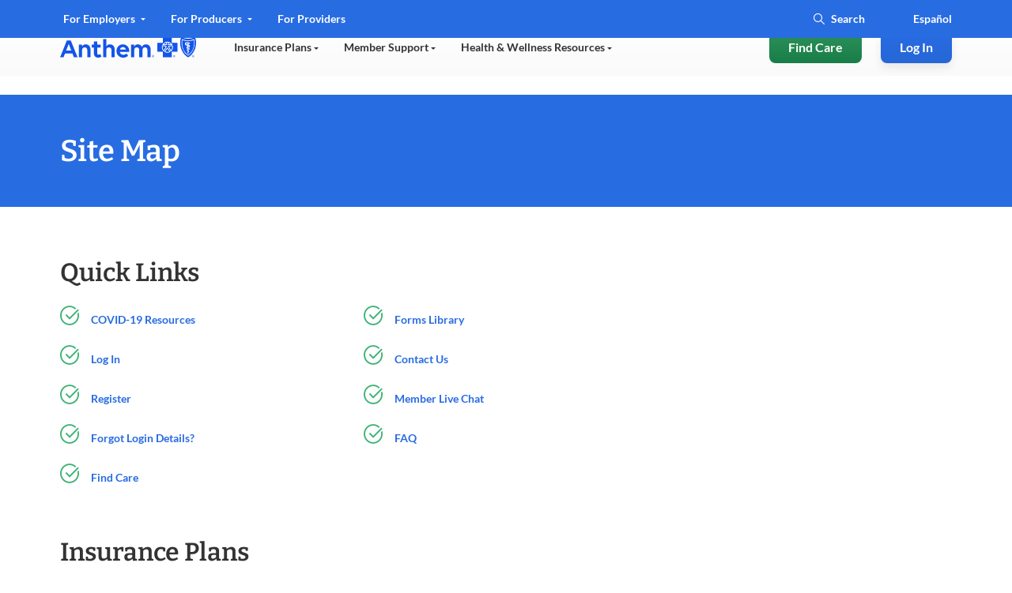

--- FILE ---
content_type: text/html;charset=utf-8
request_url: https://www.anthem.com/site-map?cnslocale=en_US_co
body_size: 87778
content:
<!DOCTYPE html>
<html lang="en-US">
    <head>
    <meta charset="UTF-8"/>
    <title>Site Map | Anthem Blue Cross Blue Shield</title>
    
    <meta name="template" content="home-page-template"/>
    <meta name="viewport" content="width=device-width, initial-scale=1"/>
    

    



    
        
            
            
            
                <script type="text/javascript" src="https://www.anthem.com/public/9efe21c3481f8861bb70650837cd1e7bc09282934f3b"  ></script><script defer="defer" type="text/javascript" src="https://rum.hlx.page/.rum/@adobe/helix-rum-js@%5E2/dist/rum-standalone.js" data-routing="env=prod,tier=publish,ams=Anthem Inc" integrity="" crossorigin="anonymous" data-enhancer-version="" data-enhancer-hash=""></script>
<link rel="canonical" href="https://www.anthem.com/site-map"/>
            
            
        

       
        <meta property="og:title" content="Site Map | Anthem Blue Cross Blue Shield"/>
        <meta name="twitter:title" content="Site Map | Anthem Blue Cross Blue Shield"/>
        <meta name="description" content="Browse our site for all your insurance needs: Individual and Family, Medicare, Medicaid, and Group plans. "/>
        <meta property="og:description" content="Browse our site for all your insurance needs: Individual and Family, Medicare, Medicaid, and Group plans. "/>
        <meta name="twitter:description" content="Browse our site for all your insurance needs: Individual and Family, Medicare, Medicaid, and Group plans. "/>
        <meta name="twitter:card" content="summary"/>
        
        <meta name="twitter:image" content="no image"/>
        <meta property="og:image" content="no image"/>
        <meta property="og:url" content="https://www.anthem.com/site-map"/>
        <meta property="og:site_name" content="Anthem"/>
        <meta property="og:type" content="website"/>


    
    <meta name="format-detection" content="telephone=no"/>





<meta name="eDescription" content="Browse our site for all your insurance needs: Individual and Family, Medicare, Medicaid, and Group plans. "/>
<meta name="eTitle" content="AN-6 Site Map"/>
<meta name="eShortTitle"/>
<meta name="eSubtitle"/>
<meta name="ePublishedDate" content="1743524770"/>
<meta name="eImage"/>
<meta name="eSecondaryImage"/>
<meta name="eLanguage" content="en"/>

<meta name="eState" content="all"/>
<meta name="eLob" content="individualandfamily"/>
<meta name="eBrand" content="ABCBS"/>
<meta name="eBizDivision"/>
<meta name="eSearchSegment"/>











<link rel="preload" as="script" href="https://www.anthem.com/public/9efe21c3481f8861bb70650837cd1e7bc09282934f3b"/><link rel="preload" href="/etc.clientlibs/anthem/fe-clientlibs/anthem.com/resources/fonts/Lato/lato-v14-latin-regular.woff2" as="font" type="font/woff2" crossorigin/>
<link rel="preload" href="/etc.clientlibs/anthem/fe-clientlibs/anthem.com/resources/fonts/Lato/lato-v14-latin-700.woff2" as="font" type="font/woff2" crossorigin/>
<link rel="preload" href="/etc.clientlibs/anthem/fe-clientlibs/anthem.com/resources/fonts/Bitter/bitter-v16-latin-ext-600.woff" as="font" type="font/woff" crossorigin/>
<link rel="preload" href="/etc.clientlibs/anthem/fe-clientlibs/anthem.com/resources/fonts/Bitter/bitter-v16-latin-ext-500.woff" as="font" type="font/woff" crossorigin/>

<style>
  .xf-content-height {
    min-height: 0px !important;
    margin: 0 0px !important;
  }
</style>




<!-- mp_snippet_ends -->

<!-- IE11 Polyfills-->
<style class="global-style-vars">
  :root {
         --font-sans-serif: 'Lato', sans-serif;
         --font-serif: 'Bitter', serif;
         --color-brand: #0079C2;
         --color-primary: #286CE2;
         --color-util-one: #D20A3C;
         --color-util-two: #53B1A3;
         --color-util-three: #2453A6;
         --color-util-four: #37475A;
         --color-dviz-one: #00D795;
         --color-dviz-two: #3BB273;
         --color-dviz-three: #108808;
         --color-dviz-four: #511284;
         --color-dviz-five: #CB0042;
         --color-dviz-six: #CB2A73;
         --color-dviz-seven: #FF4D61;
         --color-dviz-eight: #F2BC35;
         --color-gray-one: #333333;
         --color-gray-two: #666666;
         --color-gray-three: #949494;
         --color-gray-four: #CCCCCC;
         --color-gray-five: #F7F7F7;
         --color-black: #000000;
         --color-white: #FFFFFF;
         --color-btn-second-border: #F0F5FF;
         --fwcu: 8px;
         --default-font-size: calc(1.75*var(--fwcu));
         --box-shadow: 0 6px 12px 0 rgba(0, 0, 0, 0.08);
         --border-radius: var(--fwcu);
  }

  _:-ms-fullscreen, :root body { overflow-x: hidden; }
</style>

 <!-- Jquey and Common chunk ClientLibrary inclusion -->


    
<link rel="stylesheet" href="/etc.clientlibs/anthem/fe-clientlibs/anthem.initial.dependencies.min.449cd0ba5d4123789d954ecb5b818ecf.css" type="text/css">




<!-- Data layer name space definition -->
<script>
  var digitalData = window.digitalData || {};
  digitalData.page = digitalData.page || {};
  digitalData.component = digitalData.component || {};
  digitalData.event = digitalData.event || {};
</script>
    <script>
	function OneLink(hostname) {
		var queryParams = decodeURIComponent(encodeURIComponent(window.location.search));

		document.location.href = hostname + decodeURIComponent(encodeURIComponent(document.location.pathname))
			+ queryParams;

	}

	function SpanishAemRedirects(hostname) {
	    if(hostname){
	        var URLObj = new URL(decodeURIComponent(encodeURIComponent(location.href)));
	        var pathName = URLObj.pathname;
	        //splitting the pathname, to check if exact match of 'es' is present in pathNameArray[1] index.
	        //EX - 1)https://dev.aem.anthem.com/es
	        //     2)https://dev.aem.anthem.com/es/individual-and-family
	        var pathNameArray = pathName.split('/');
	        if(pathName){
	            if(pathNameArray[1] === 'es'){
	                pathName  = pathName.replaceAll("/es",'');
	            }
	            //this is to execute when there is no pathname in the URL
	            if(pathName === "/"){
                    document.location.href = hostname + decodeURIComponent(encodeURIComponent(URLObj.search));
	            }else{
                    document.location.href = hostname + pathName + decodeURIComponent(encodeURIComponent(URLObj.search));
                }
            }
        }
	}

</script>
    




    	  

    


        <script type="text/javascript" src="//assets.adobedtm.com/77d981f695af/238e3a2fb1d9/launch-739b43865c71.min.js" async></script>


    	  
    




    
    
    
    <!-- Preload Css  -->
    

<link rel="preload" href="/etc.clientlibs/anthem/fe-clientlibs/anthem.com/clientlib-vendor.min.css" onload="this.onload=null;this.rel='stylesheet'" as="style">
<link rel="preload" href="/etc.clientlibs/anthem/fe-clientlibs/anthem.com.min.css" onload="this.onload=null;this.rel='stylesheet'" as="style">
<link rel="preload" href="/etc.clientlibs/acs-commons/clientlibs/vendor/fontawesome.min.css" onload="this.onload=null;this.rel='stylesheet'" as="style">
<link rel="preload" href="/etc/clientlibs/anthem/anthem-style-font/clientlibs.min.css" onload="this.onload=null;this.rel='stylesheet'" as="style">
<link rel="preload" href="/etc.clientlibs/anthem/fe-clientlibs/sharedV2-components.min.css" onload="this.onload=null;this.rel='stylesheet'" as="style">
<noscript><link rel="stylesheet" href="/etc.clientlibs/anthem/fe-clientlibs/anthem.com/clientlib-vendor.min.92f3b7b0df4ee3dd2cca49ad5323f3dd.css" type="text/css"></noscript>
<noscript><link rel="stylesheet" href="/etc.clientlibs/anthem/fe-clientlibs/anthem.com.min.813d3f8585370905f0105899b7608dd1.css" type="text/css"></noscript>
<noscript><link rel="stylesheet" href="/etc.clientlibs/acs-commons/clientlibs/vendor/fontawesome.min.332625294928b6ef75551c72c70a3608.css" type="text/css"></noscript>
<noscript><link rel="stylesheet" href="/etc/clientlibs/anthem/anthem-style-font/clientlibs.min.c091438294fba26ee7dbe1ebbbd48c24.css" type="text/css"></noscript>
<noscript><link rel="stylesheet" href="/etc.clientlibs/anthem/fe-clientlibs/sharedV2-components.min.7cf76c7b3459cd5d394a5c2b9fe411c1.css" type="text/css"></noscript>




    <!-- Regular Css Inclusion -->
    
    
<link rel="stylesheet" href="/etc.clientlibs/anthem/fe-clientlibs/anthem.com/clientlib-anthem-zip-com.min.924249c801d750fd538048180095cdd2.css" type="text/css">
<link rel="stylesheet" href="/etc.clientlibs/anthem/fe-clientlibs/apex/clientlib-ccpa-form.min.fe1d90afc1288e4b7fd93922b37e9b5a.css" type="text/css">




    <!-- Inlining css -->
    
    
        <style type="text/css">
            .hero-banner-com ::shadow .hero-image{background-image:none}.hero-banner-com .content-heading{margin-bottom:.75rem}.hero-banner-com .content__description{margin-bottom:2rem}@media only screen and (min-width:601px){.hero-banner-com .zip-widget-link .zip-cta-wrapper.full-width{max-width:18.75rem}}.hero-banner-com .zip-widget-link .zip-cta-wrapper.full-width .error-message{padding:0;top:46px}@media only screen and (max-width:600px){.hero-banner-com .zip-widget-link .zip-cta-wrapper.full-width .error-message{padding-top:1rem;top:0}}.hero-banner-com .zip-widget-link .fwc-alert{position:relative;top:20px}.hero-banner-com .hero-additional-text{margin-top:1rem}.hero-banner-com .hero-additional-text a,.hero-banner-com .hero-additional-text>p{font-size:.75rem}.hero-banner-com .cta_tel{margin-top:2rem}.hero-banner-com .hero-tel-info{display:none}.hero-banner-com .content-seperator{margin-top:2rem}.hero-banner-com .tel-content-container{width:100%}.hero-banner-com .tel-content .agent-details{align-items:center;display:flex}.hero-banner-com .tel-content .agent-details .tel-icon.top-icon{align-self:flex-start}.hero-banner-com .tel-content .agent-details .tel-icon.center-icon{align-self:center}.hero-banner-com .tel-content .agent-details .tel-icon.bottom-icon{align-self:flex-end}.hero-banner-com .tel-content .agent-details .tel-icon .fwc-icon-phone{display:block}.hero-banner-com .tel-content .agent-details .tel-icon .fwc-icon-phone:before{font-size:1.5rem}.hero-banner-com .tel-content .agent-details .agent-content{color:var(--color-black);font-family:var(--font-sans-serif);font-weight:400;line-height:1.375rem;margin-left:.5rem}.hero-banner-com .tel-content .agent-details .agent-content .agent-label{font-weight:700}.hero-banner-com .tel-content .agent-details .agent-content .agent-info{display:flex}.hero-banner-com .icon-n-text-com__image__container.top-icon{margin-right:16px}.hero-banner-com .enableTFN .hero-tel-info{display:block!important}@media only screen and (max-width:600px){.hero-banner-com .tel-content .agent-content,.hero-banner-com .tel-content .tel-content-container{width:100%}.hero-banner-com .tel-content .agent-content .agent-info{flex-direction:column}.hero-banner-com .text-center,.hero-banner-com .text-right{text-align:left!important}}@media only screen and (min-width:900px){.multi-shopper-dual-hero-com [slot=fwc-hero-content].content-container{width:34.5rem}}.multi-shopper-dual-hero-com .content-heading{margin-bottom:0!important}.multi-shopper-dual-hero-com .content-heading+.fwc-hero-sub{margin-bottom:1rem!important;margin-top:.5rem!important}@media only screen and (max-width:600px){.multi-shopper-dual-hero-com .content-heading+.fwc-hero-sub{margin-bottom:1.5rem!important;margin-top:1rem!important}.multi-shopper-dual-hero-com .tel-content .agent-details .agent-content{margin-left:0!important}}.fwc-hero-component{--gradient:rgba(var(--color-rgb-white),1) 0%,rgba(var(--color-rgb-white),0.8) 66%,rgba(var(--color-rgb-white),0) 100%;--gradient-dark:rgba(var(--color-rgb-black),1) 0%,rgba(var(--color-rgb-black),0.8) 66%,rgba(var(--color-rgb-black),0) 100%;background-color:var(--color-white);overflow:hidden;padding:calc(var(--fwcu)*12) 0;position:relative}.fwc-hero-component.no-animation .scale-in{animation:none;opacity:1}.fwc-hero-component.desktop-gradient-dark .desktop-gradient{background-image:linear-gradient(to right,var(--gradient-dark))}.fwc-hero-component.desktop-gradient-light .desktop-gradient{background-image:linear-gradient(to right,var(--gradient))}.fwc-hero-component.desktop-gradient-hide .desktop-gradient{display:none}.fwc-hero-component.align-content-right .fwc-row{justify-content:flex-end}.fwc-hero-component.align-content-left .fwc-row{justify-content:flex-start}.fwc-hero-component.align-content-right.indent .fwc-col-6{margin-right:8.3333%}.fwc-hero-component.align-content-left.indent .fwc-col-6{margin-left:8.3333%}.fwc-hero-component.desktop-gradient-right.desktop-gradient-light .desktop-gradient{background-image:linear-gradient(to left,var(--gradient))}.fwc-hero-component.desktop-gradient-left.desktop-gradient-light .desktop-gradient{background-image:linear-gradient(to right,var(--gradient))}.fwc-hero-component.desktop-gradient-right.desktop-gradient-dark .desktop-gradient{background-image:linear-gradient(to left,var(--gradient-dark))}.fwc-hero-component.desktop-gradient-left.desktop-gradient-dark .desktop-gradient{background-image:linear-gradient(to right,var(--gradient-dark))}.fwc-hero-component .content-heading{margin-bottom:calc(var(--fwcu)*1.5)}.fwc-hero-component picture{background-color:var(--color-white);display:flex;height:100%;width:100%}.fwc-hero-component img{background-color:transparent;height:auto;min-height:calc(var(--fwcu)*5.25);-o-object-fit:cover;object-fit:cover;opacity:1;width:100%}.fwc-hero-component .img-container{bottom:0;left:0;overflow:hidden;position:absolute;right:0;top:0}.fwc-hero-component .mobile-gradient{bottom:0;display:none;height:50%;position:absolute;width:100%}.fwc-hero-component .desktop-gradient{bottom:0;position:absolute;top:0;width:100%}.fwc-hero-component .scale-in{animation-duration:7s;animation-fill-mode:forwards;animation-name:scaleIn;animation-timing-function:ease-out;height:auto;width:100%}.fwc-hero-component .fwc-hero-content{position:relative;text-align:left;z-index:1}.fwc-hero-component .fwc-hero-content .fwc-hero-sub{margin-bottom:0}.fwc-hero-component .fwc-hero-content .cta_tel,.fwc-hero-component .fwc-hero-content .hero-button{margin-top:32px}.fwc-hero-component .fwc-hero-content .cta_tel a,.fwc-hero-component .fwc-hero-content .hero-button a{font-size:16px;font-style:normal;font-weight:700;line-height:22px}.fwc-hero-component .fwc-hero-content a{text-decoration:underline!important}.fwc-hero-component .fwc-hero-content .multi-shopper-zip-com-wrapper .tab-navigation a,.fwc-hero-component .fwc-hero-content a.fwc-btn,.fwc-hero-component .fwc-hero-content a.plan-button{text-decoration:none!important}@keyframes scaleIn{0%{opacity:0;transform:scale(1.75)}10%{opacity:1}to{opacity:1;transform:scale(1)}}@media screen and (max-width:900px){.fwc-hero-component .content-heading{font-size:30px;line-height:38px}.fwc-hero-component,.fwc-hero-component .fwc-container{padding:0}.fwc-hero-component .fwc-container{padding-bottom:24px}.fwc-hero-component .fwc-hero-content{margin-top:calc(var(--fwcu)*3)}.fwc-hero-component .img-container{position:relative}.fwc-hero-component .mobile-bottom-gradient{display:block}.fwc-hero-component .desktop-gradient,.fwc-hero-component.desktop-gradient-left.desktop-gradient-dark .desktop-gradient,.fwc-hero-component.desktop-gradient-left.desktop-gradient-light .desktop-gradient,.fwc-hero-component.desktop-gradient-right.desktop-gradient-dark .desktop-gradient,.fwc-hero-component.desktop-gradient-right.desktop-gradient-light .desktop-gradient{display:none}.fwc-hero-component.mobile-gradient-dark .mobile-gradient{background-image:linear-gradient(to bottom,rgba(var(--color-rgb-black),0),rgba(var(--color-rgb-black),1) 100%);display:block}.fwc-hero-component.mobile-gradient-dark .fwc-container{background-color:var(--color-black)}.fwc-hero-component.mobile-gradient-light .mobile-gradient{background-image:linear-gradient(to bottom,rgba(var(--color-rgb-white),0),rgba(var(--color-rgb-white),1) 100%);display:block}.fwc-hero-component.mobile-gradient-light .fwc-container{background-color:var(--color-white)}.fwc-hero-component.mobile-gradient-hide .mobile-gradient{display:none}.fwc-hero-component.align-content-right.indent .fwc-col-6{margin-right:0}.fwc-hero-component.align-content-left.indent .fwc-col-6{margin-left:0}}.hero.content-color-grey .fwc-hero-content .content-heading,.hero.content-color-grey .fwc-hero-content .fwc-hero-additional,.hero.content-color-grey .fwc-hero-content .fwc-hero-additional p,.hero.content-color-grey .fwc-hero-content .fwc-hero-sub,.hero.content-color-grey .fwc-hero-content .fwc-hero-sub p{color:var(--color-gray-one)}.hero.content-color-white .fwc-hero-content .content-heading,.hero.content-color-white .fwc-hero-content .fwc-hero-additional,.hero.content-color-white .fwc-hero-content .fwc-hero-additional p,.hero.content-color-white .fwc-hero-content .fwc-hero-sub,.hero.content-color-white .fwc-hero-content .fwc-hero-sub p{color:var(--color-white)}.hero.content-color-white .fwc-hero-content .content-heading a,.hero.content-color-white .fwc-hero-content .fwc-hero-additional a,.hero.content-color-white .fwc-hero-content .fwc-hero-additional p a,.hero.content-color-white .fwc-hero-content .fwc-hero-sub a,.hero.content-color-white .fwc-hero-content .fwc-hero-sub p a{color:inherit}.hero.content-color-white .fwc-hero-content .cta_tel a.fwc-btn,.hero.content-color-white .fwc-hero-content .hero-button a.fwc-btn{background:var(--color-white)!important;color:var(--color-primary)!important}.hero.content-color-white .fwc-hero-content .cta_tel a.fwc-btn:focus,.hero.content-color-white .fwc-hero-content .hero-button a.fwc-btn:focus{outline:none}.hero.content-color-white .fwc-hero-content .cta_tel a.fwc-btn:focus-visible,.hero.content-color-white .fwc-hero-content .cta_tel a.fwc-btn:hover,.hero.content-color-white .fwc-hero-content .hero-button a.fwc-btn:focus-visible,.hero.content-color-white .fwc-hero-content .hero-button a.fwc-btn:hover{color:var(--color-primary-hover);outline-color:2px solid var(--color-white)}.hero.content-color-white .fwc-hero-content .icon-text-block .icon-n-text-com__text a:hover{color:var(--color-white)}.hero.content-color-brand .fwc-hero-content .content-heading{color:var(--color-brand)}.hero.content-color-brand .fwc-hero-content .fwc-hero-sub,.hero.content-color-brand .fwc-hero-content .fwc-hero-sub p{color:var(--color-gray-one)}.ant-header-click-out{background:rgba(0,0,0,.3);bottom:0;display:none;height:100%;left:0;position:fixed;right:0;top:0;width:100%;z-index:10}.cancel-icon-container{display:none}@media screen and (max-width:900px){.cancel-icon-container{background:var(--color-gray-two);border-radius:.375rem;display:flex!important;height:1.875rem;margin-left:.5rem;margin-top:.5rem;width:1.875rem;z-index:10}.cancel-icon-container_cancel{color:var(--color-white);margin:auto}.cancel-icon-container:focus{outline:none}.cancel-icon-container:focus-visible{border:2px solid var(--color-white);outline:2px solid var(--color-black)}}.ant-header,.ant-header-wrapper{position:relative}.ant-header{background-color:var(--color-white);width:100%;z-index:10}@media screen and (max-width:900px){.ant-header .hidden-md{display:none!important}.ant-header .ant-header__row{max-width:100%}}@media screen and (min-width:901px){.ant-header{margin:auto;max-width:120rem}.ant-header .hidden-lg-header{display:none!important}}@media only screen and (min-width:901px){.ant-header{min-height:7.5rem}}.ant-header .a11y-close-btn{font-size:1rem;height:1px;left:-999px;overflow:hidden;padding:.5rem;position:absolute;top:auto;width:1px;z-index:-999}.ant-header .a11y-close-btn .fwc-inline-icon:before{color:inherit;padding:0}.ant-header .a11y-close-btn:active,.ant-header .a11y-close-btn:focus{background-color:transparent;height:auto;left:45%;left:auto;overflow:auto;right:1.25rem;top:1rem;width:auto;z-index:999}.ant-header.sticky{left:0;position:fixed;top:0;width:100%}@media screen and (min-width:901px){.ant-header.sticky{right:0}}.ant-header .logo-wrapper{align-items:center!important;display:flex;flex-shrink:0;line-height:normal}@media only screen and (max-width:600px){.ant-header .logo-wrapper{flex-shrink:unset}}.ant-header .logo-wrapper .logo-nav{display:inline-block;margin-right:.75rem;padding:0}.ant-header .logo-wrapper .logo-nav:last-of-type{margin-right:2rem}.ant-header .logo-wrapper .logo-nav:nth-child(2){border-left:.44px solid #949494;padding-left:.75rem}.ant-header .logo-wrapper .logo-nav:focus{outline:none}.ant-header .logo-wrapper .logo-nav:focus-visible{border:2px solid var(--color-white);border-radius:var(--fwcu);outline:2px solid var(--color-black)}.ant-header .logo-wrapper img.logo{height:3.75rem;min-width:9.375rem}@media only screen and (max-width:600px){.ant-header .logo-wrapper img.logo{height:2.6875rem;min-width:6.25rem}}.ant-header .logo-wrapper .logo-text{align-content:center;align-items:flex-start;border-left:1px solid #949494;color:#d91754;display:flex;flex-wrap:wrap;font-family:ElevanceSans!important;font-size:12px;font-weight:500;line-height:20px;padding:0 16px}.ant-header .logo-wrapper .two-line-logo-text{flex-direction:column}.ant-header.fixed-header{position:fixed;top:0;width:100%;z-index:9999}@media screen and (max-width:900px){.ant-header #anthemHeaderContent{-ms-overflow-style:none;background:var(--color-white);border-bottom-left-radius:.5rem;border-top-left-radius:.5rem;display:none;flex-flow:column;left:100%;max-height:100vh;max-width:88vw!important;overflow-x:hidden;overflow-y:scroll;overflow:-moz-hidden-scrollable;position:fixed;scrollbar-width:none;top:0;transition:all .1s linear;width:86vw;z-index:10}.ant-header #anthemHeaderContent::-webkit-scrollbar{background:transparent;display:none;width:0}.ant-header #anthemHeaderContent.show{display:flex;left:14vw;min-height:-webkit-fill-available}.ant-header #anthemHeaderContent.show.l2-open{left:12vw;overflow:hidden;width:88vw}.ant-header #anthemHeaderContent.show.l2-open .ant-header__main-nav__navbar-right.hidden-lg-header{left:12vw;width:88vw}.ant-header #anthemHeaderContent.login-open{left:0!important;max-width:100%!important;width:100%!important}.ant-header #anthemHeaderContent .header-tabs:first-child{order:2}.ant-header #anthemHeaderContent .header-tabs:nth-child(2){order:1}}.ant-header .mobile-state-identifier{border-radius:2px;box-shadow:none;font-family:ElevanceSans;font-size:16px;font-weight:500;gap:8px;line-height:22px;padding:8px 16px;text-align:center;width:100%}@media screen and (min-width:901px){.ant-header .mobile-state-identifier{display:none}}.ant-header__mobile-cta{align-items:center;box-shadow:0 4px 8px rgba(40,108,226,.15);display:flex;flex-flow:row;justify-content:space-between;padding:0 2rem!important}@media only screen and (min-width:601px)and (max-width:900px){.ant-header__mobile-cta{padding:0 .75rem!important}}.ant-header__mobile-cta__logo{display:flex;flex-flow:row;padding:1rem 0}@media only screen and (max-width:900px){.ant-header__mobile-cta__logo{padding:1.15625rem 0}.ant-header__mobile-cta__hamburger{align-items:center;display:flex}.ant-header__mobile-cta__hamburger .mobile-lang-selector{border:2px solid var(--color-btn-second-border);border-radius:1.25rem;margin-right:1rem;padding:.125rem 0}.ant-header__mobile-cta__hamburger .mobile-lang-selector a{color:var(--color-primary);font-family:var(--font-sans-serif);font-size:.875rem;font-weight:700;line-height:1.375rem;padding:.5rem .6875rem}}.ant-header__mobile-cta__hamburger .mobile-lang-selector a:active,.ant-header__mobile-cta__hamburger .mobile-lang-selector a:hover{color:var(--color-primary)!important}.ant-header__mobile-cta__hamburger-btn{background-color:#fff;border:none;border-radius:8px;height:2rem;margin:0;overflow:hidden;padding:0;width:2rem}.ant-header__mobile-cta__hamburger-btn img{aspect-ratio:1/1;height:2rem;width:2rem}.ant-header__mobile-cta__hamburger-btn:focus{outline:none}.ant-header__mobile-cta__hamburger-btn:focus-visible{outline:2px solid var(--color-black);outline-offset:4px}.ant-header a,.ant-header a:active,.ant-header a:hover{color:inherit;text-decoration:none!important}.ant-header .nav-main-row{flex-wrap:nowrap;height:100%;justify-content:space-between}@media screen and (min-width:901px){.ant-header .nav-menu-row{display:none;overflow:hidden}.ant-header .nav-menu-row[data-aria-expanded=true]{display:block!important}.ant-header .left-nav-wrapper{box-sizing:content-box;position:relative}.ant-header .left-nav-wrapper .navbar-active-state{border-top-left-radius:.5rem;border-top-right-radius:.5rem;bottom:-.3125rem;opacity:0;padding:12px 16px;pointer-events:none;position:absolute;top:-.3125rem;transition:all .2s ease-in;width:33%}.ant-header .left-nav-wrapper .navbar-active-state:after,.ant-header .left-nav-wrapper .navbar-active-state:before{bottom:0;content:none;content:"";height:.5rem;position:absolute;width:1rem}.ant-header .left-nav-wrapper .navbar-active-state:before{border-radius:0 0 .5rem 0;left:-1rem}.ant-header .left-nav-wrapper .navbar-active-state:after{border-radius:0 0 0 .5rem;right:-1rem}.ant-header .left-nav-wrapper .navbar-active-state.active{opacity:1}.ant-header__top-nav--open-1 .navbar-active-state{background:var(--color-primary);transform:translateX(0)}.ant-header__top-nav--open-1 .navbar-active-state:before{box-shadow:.5rem 0 0 0 var(--color-primary)}.ant-header__top-nav--open-1 .navbar-active-state:after{border-radius:0 0 0 .5rem;box-shadow:-.5rem 0 0 0 var(--color-primary);right:-1rem}.ant-header__top-nav--open-2 .navbar-active-state{background:var(--color-primary);transform:translateX(100%)}.ant-header__top-nav--open-2 .navbar-active-state:before{box-shadow:.5rem 0 0 0 var(--color-primary)}.ant-header__top-nav--open-2 .navbar-active-state:after{border-radius:0 0 0 .5rem;box-shadow:-.5rem 0 0 0 var(--color-primary);right:-1rem}.ant-header__top-nav--open-3 .navbar-active-state{background:var(--color-primary);transform:translateX(200%)}.ant-header__top-nav--open-3 .navbar-active-state:before{box-shadow:.5rem 0 0 0 var(--color-primary)}.ant-header__top-nav--open-3 .navbar-active-state:after{border-radius:0 0 0 .5rem;box-shadow:-.5rem 0 0 0 var(--color-primary);right:-1rem}}.ant-header__top-nav{color:var(--color-primary);height:3rem;position:relative;transition:all .2s ease-in;width:100%}@media screen and (max-width:900px){.ant-header__top-nav{height:100%}}.ant-header__top-nav .left-top-nav-container{padding-left:0}@media screen and (max-width:900px){.ant-header__top-nav .left-nav-wrapper{order:2}.ant-header__top-nav .right-nav-wrapper{order:1;width:100%}}.ant-header__top-nav .right-nav-wrapper{display:inherit;justify-content:flex-end}.ant-header__top-nav .right-nav-wrapper .navbar-right li:last-child a,.ant-header__top-nav .right-nav-wrapper .navbar-right li:last-child div{padding-right:0}.ant-header__top-nav .left-nav-wrapper{display:table}@media screen and (min-width:901px){.ant-header__top-nav{background:var(--color-primary);color:var(--color-white)}.ant-header__top-nav[data-active-item] .ant-header__top-nav-overlay{height:100%;position:absolute;top:0;width:100%}}.ant-header__top-nav--open-1{color:var(--color-primary)}@media screen and (min-width:901px){.ant-header__top-nav--open-1{background:var(--top-nav-highlighted-bg-color);color:var(--color-white)}}.ant-header__top-nav--open-2{color:var(--color-primary)}@media screen and (min-width:901px){.ant-header__top-nav--open-2{background:var(--top-nav-highlighted-bg-color);color:var(--color-white)}}.ant-header__top-nav--open-3{color:var(--color-primary)}@media screen and (min-width:901px){.ant-header__top-nav--open-3{background:var(--top-nav-highlighted-bg-color);color:var(--color-white)}}.ant-header__top-nav__navbar-left{display:flex;flex-direction:row;flex-grow:1;flex-wrap:nowrap}@media screen and (max-width:900px){.ant-header__top-nav__navbar-left{margin:0 auto;width:100%}}.ant-header__top-nav__navbar-left__nav-link{display:list-item}@media screen and (max-width:900px){.ant-header__top-nav__navbar-left__nav-link{width:100%}}.ant-header__top-nav__navbar-left__nav-link .top-nav{border-top-left-radius:.5rem;border-top-right-radius:.5rem;display:inline-block;font-size:.875rem;line-height:1.375rem;padding:.75rem 1rem;position:relative;transition:all .1s ease-in}@media screen and (min-width:901px){.ant-header__top-nav__navbar-left__nav-link .top-nav[aria-expanded~=true] .fwc-inline-icon:before{transform:rotate(180deg)}}@media screen and (max-width:900px){.ant-header__top-nav__navbar-left__nav-link .top-nav{color:var(--color-gray-two);font-size:.75rem;line-height:.625rem;padding:8px 32px}}.ant-header__top-nav__navbar-left__nav-link .top-nav:active,.ant-header__top-nav__navbar-left__nav-link .top-nav:hover{color:var(--color-primary)}@media screen and (min-width:901px){.ant-header__top-nav__navbar-left__nav-link .top-nav:active,.ant-header__top-nav__navbar-left__nav-link .top-nav:hover{color:var(--color-white)}}.ant-header__top-nav__navbar-left__nav-link .top-nav:focus{outline:none}.ant-header__top-nav__navbar-left__nav-link .top-nav:focus-visible{border:2px solid var(--color-white);border-radius:var(--fwcu);outline:2px solid var(--color-black);outline-offset:0}.ant-header__top-nav__navbar-left__nav-link .top-nav .fwc-inline-icon{margin-left:.25rem;pointer-events:none;position:relative;top:-.125rem}.ant-header__top-nav__navbar-left__nav-link .top-nav .fwc-inline-icon:before{color:var(--color-white);font-size:.375rem;padding-right:0;pointer-events:none;transition:all .2s linear}@media screen and (min-width:901px){.ant-header__top-nav__navbar-left__nav-link .top-nav.color-grey{color:var(--top-nav-highlighted-color)!important}.ant-header__top-nav__navbar-left__nav-link .top-nav.color-grey .fwc-inline-icon:before{color:var(--top-nav-highlighted-color)}}.ant-header__top-nav__navbar-right{align-items:center;color:var(--color-white);display:flex;flex-direction:row;font-family:var(--font-sans-serif);font-size:.875rem;font-weight:700;padding-right:16px}@media screen and (max-width:900px){.ant-header__top-nav__navbar-right{border-bottom:1px solid rgba(0,0,0,.1);color:var(--color-primary);margin-bottom:32px!important;padding:16px!important;width:100%}}.ant-header__top-nav__navbar-right__item.search-wrapper .fwc-btn-secondary{background-color:var(--color-gray-five);border:none;text-align:center;width:100%}.ant-header__top-nav__navbar-right__item.search-wrapper .fwc-btn .fwc-inline-icon:before,.ant-header__top-nav__navbar-right__item.search-wrapper .fwc-form .fwc-inline-icon:before{color:inherit;font-size:1rem;padding-right:0}.ant-header__top-nav__navbar-right__item.search-wrapper .fwc-form{align-items:center;border-radius:1rem;display:flex;flex-flow:row;transition:all .2s ease}@media screen and (min-width:901px){.ant-header__top-nav__navbar-right__item.search-wrapper .fwc-form.active,.ant-header__top-nav__navbar-right__item.search-wrapper .fwc-form.show{background-color:var(--color-white);border:2px solid var(--color-black);outline:2px solid var(--color-white)}}.ant-header__top-nav__navbar-right__item.search-wrapper .fwc-form.active .fwc-icon-search,.ant-header__top-nav__navbar-right__item.search-wrapper .fwc-form.active input,.ant-header__top-nav__navbar-right__item.search-wrapper .fwc-form.show .fwc-icon-search,.ant-header__top-nav__navbar-right__item.search-wrapper .fwc-form.show input{caret-color:var(--color-primary-hover);color:var(--color-primary-hover)}.ant-header__top-nav__navbar-right__item.search-wrapper .fwc-form .input-wrapper{align-items:center;display:flex;flex-flow:row;position:relative}.ant-header__top-nav__navbar-right__item.search-wrapper .fwc-form .input-wrapper .search-box{position:relative}.ant-header__top-nav__navbar-right__item.search-wrapper .fwc-form .input-wrapper .search-box.color-grey{color:var(--top-nav-highlighted-color)!important}.ant-header__top-nav__navbar-right__item.search-wrapper .fwc-form .input-wrapper .search-box.color-grey input::-moz-placeholder{color:var(--top-nav-highlighted-color)!important}.ant-header__top-nav__navbar-right__item.search-wrapper .fwc-form .input-wrapper .search-box.color-grey input::placeholder{color:var(--top-nav-highlighted-color)!important}.ant-header__top-nav__navbar-right__item.search-wrapper .fwc-form .input-wrapper .search-box.color-grey .fwc-input{color:var(--top-nav-highlighted-color)!important}.ant-header__top-nav__navbar-right__item.search-wrapper .fwc-form .input-wrapper .search-box .fwc-inline-icon{left:16px;position:absolute;top:.8125rem}@media screen and (min-width:901px){.ant-header__top-nav__navbar-right__item.search-wrapper .fwc-form .input-wrapper .search-box .fwc-inline-icon{left:0;top:4px}}.ant-header__top-nav__navbar-right__item.search-wrapper .fwc-form .input-wrapper .search-box .fwc-inline-icon:before{padding-right:0}.ant-header__top-nav__navbar-right__item.search-wrapper .fwc-form .input-wrapper .search-box .fwc-input{background:transparent;border:none;color:var(--color-white);line-height:1.375rem;padding-left:24px;transition:all .2s ease;width:5rem}.ant-header__top-nav__navbar-right__item.search-wrapper .fwc-form .input-wrapper .search-box .fwc-input:active,.ant-header__top-nav__navbar-right__item.search-wrapper .fwc-form .input-wrapper .search-box .fwc-input:focus{outline:transparent;width:11.25rem}.ant-header__top-nav__navbar-right__item.search-wrapper .fwc-form .input-wrapper .search-box .fwc-input::-moz-placeholder{color:inherit;font-family:var(--font-sans-serif);font-size:.875rem;font-weight:700}.ant-header__top-nav__navbar-right__item.search-wrapper .fwc-form .input-wrapper .search-box .fwc-input::placeholder{color:inherit;font-family:var(--font-sans-serif);font-size:.875rem;font-weight:700}.ant-header__top-nav__navbar-right__item.search-wrapper .fwc-form .input-wrapper .cancel-btn-wrapper{flex-shrink:1;padding-left:16px}.ant-header__top-nav__navbar-right__item.search-wrapper .fwc-form .input-wrapper .cancel-btn-wrapper .fwc-btn{background:var(--color-white);border:none;color:var(--color-primary)}.ant-header__top-nav__navbar-right__item.search-wrapper .fwc-form .input-wrapper .autocomplete-info,.ant-header__top-nav__navbar-right__item.search-wrapper .fwc-form .input-wrapper .autocomplete-results{background:var(--color-white);border:.0625rem solid rgba(0,0,0,.08);border-radius:1rem;box-shadow:0 1rem 2rem 0 rgba(0,0,0,.1);color:var(--color-black);left:0;margin-top:1rem;max-height:14.875rem;overflow-y:auto;position:absolute;top:20px;width:260px}.ant-header__top-nav__navbar-right__item.search-wrapper .fwc-form .input-wrapper .autocomplete-info.hidden,.ant-header__top-nav__navbar-right__item.search-wrapper .fwc-form .input-wrapper .autocomplete-results.hidden{display:none}.ant-header__top-nav__navbar-right__item.search-wrapper .fwc-form .input-wrapper .autocomplete-info .autocomplete-result,.ant-header__top-nav__navbar-right__item.search-wrapper .fwc-form .input-wrapper .autocomplete-results .autocomplete-result{cursor:pointer;font-size:1rem;font-weight:400;line-height:1.5rem;padding:.5rem .5rem .5rem 1.5rem}.ant-header__top-nav__navbar-right__item.search-wrapper .fwc-form .input-wrapper .autocomplete-info .autocomplete-result:hover,.ant-header__top-nav__navbar-right__item.search-wrapper .fwc-form .input-wrapper .autocomplete-info .autocomplete-result:hover .matched,.ant-header__top-nav__navbar-right__item.search-wrapper .fwc-form .input-wrapper .autocomplete-results .autocomplete-result:hover,.ant-header__top-nav__navbar-right__item.search-wrapper .fwc-form .input-wrapper .autocomplete-results .autocomplete-result:hover .matched{color:var(--color-primary)}.ant-header__top-nav__navbar-right__item.search-wrapper .fwc-form .input-wrapper .autocomplete-info .autocomplete-result.selected,.ant-header__top-nav__navbar-right__item.search-wrapper .fwc-form .input-wrapper .autocomplete-results .autocomplete-result.selected{background-color:var(--color-gray-five);color:var(--color-primary)}.ant-header__top-nav__navbar-right__item.search-wrapper .fwc-form .input-wrapper .autocomplete-info .autocomplete-result.selected .matched,.ant-header__top-nav__navbar-right__item.search-wrapper .fwc-form .input-wrapper .autocomplete-results .autocomplete-result.selected .matched{color:var(--color-primary)}.ant-header__top-nav__navbar-right__item.search-wrapper .fwc-form .input-wrapper .autocomplete-info .autocomplete-result .matched,.ant-header__top-nav__navbar-right__item.search-wrapper .fwc-form .input-wrapper .autocomplete-results .autocomplete-result .matched{color:var(--color-black);font-weight:700}.ant-header__top-nav__navbar-right__item.search-wrapper .fwc-form .input-wrapper .autocomplete-info{font-size:16px;font-weight:400;left:0;min-height:40px;padding:8px 16px;top:20px;width:260px}.ant-header__top-nav__navbar-right__item.lang-selector.color-grey{color:var(--top-nav-highlighted-color)!important}.ant-header__top-nav__navbar-right__item.lang-selector.color-grey .fwc-btn-primary{color:var(--top-nav-highlighted-color)}@media screen and (max-width:900px){.ant-header__top-nav__navbar-right__item.lang-selector{flex-grow:1;padding:0}}.ant-header__top-nav__navbar-right__item.lang-selector .fwc-link-accessibility{border-radius:var(--fwcu);padding:12px 16px}.ant-header__top-nav__navbar-right__item.lang-selector .fwc-link-accessibility:focus{outline:none}.ant-header__top-nav__navbar-right__item.lang-selector .fwc-link-accessibility:focus-visible{border:2px solid var(--color-white);outline:2px solid var(--color-black);outline-offset:0}.ant-header__top-nav__navbar-right__item.lang-selector .font-sizer{margin-left:2px;padding:10px 14px}.ant-header__top-nav__navbar-right__item.lang-selector .fwc-btn-primary{padding:12px 16px}.ant-header__top-nav__navbar-right__item.lang-selector .fwc-btn-primary:active,.ant-header__top-nav__navbar-right__item.lang-selector .fwc-btn-primary:hover{color:var(--color-white)}.ant-header__top-nav__navbar-right__item.lang-selector .fwc-btn-primary:focus{outline:none}.ant-header__top-nav__navbar-right__item.lang-selector .fwc-btn-primary:focus-visible{border:2px solid var(--color-white);outline:2px solid var(--color-black);outline-offset:0}@media screen and (max-width:900px){.ant-header__top-nav__navbar-right__item.lang-selector .fwc-btn-primary{color:var(--color-white);display:inline-block;text-align:center;width:100%}}@media screen and (min-width:901px){.ant-header__top-nav__navbar-right__item.lang-selector .fwc-btn-primary{background-image:none;box-shadow:none;font-size:.875rem;font-weight:700;line-height:1.375rem}.ant-header .nav-wrapper-top{background:var(--color-primary);height:3rem;position:absolute;transition:all .2s ease;width:100%;z-index:10000}.ant-header .nav-wrapper-top .dropdown-menu{background-color:transparent!important}.ant-header .nav-wrapper-top .nav-wrapper-top-section{bottom:0;left:0;position:absolute;right:0;top:0;transition:all .5s ease}.ant-header .nav-wrapper-top .dropdown-menu .menu-wrapper .menu-col__options li:last-child{margin-bottom:2.5rem}.ant-header .nav-wrapper-main{background:linear-gradient(-180deg,hsla(0,0%,100%,.6),hsla(0,0%,97%,.6));height:4.5rem;position:absolute;top:3rem;width:100%}}.ant-header .nav-wrapper-main .ant-header__main-nav{height:100%}.ant-header #topNavDrawer .dd-menu-1{background:var(--color-white);color:var(--color-primary)}@media screen and (min-width:901px){.ant-header #topNavDrawer .dd-menu-1{color:var(--color-white)}}.ant-header #topNavDrawer .dd-menu-2{background:var(--color-white);color:var(--color-primary)}@media screen and (min-width:901px){.ant-header #topNavDrawer .dd-menu-2{color:var(--color-white)}}.ant-header #topNavDrawer .dd-menu-3{background:var(--color-white);color:var(--color-primary)}@media screen and (min-width:901px){.ant-header #topNavDrawer .dd-menu-3{color:var(--color-white)}}.ant-header__main-nav .mobile-lang-selector{padding:1.5rem 1rem 0}.ant-header__main-nav .mobile-lang-selector a{color:var(--color-primary);display:inline-block;font-family:var(--font-sans-serif);font-size:.9375rem;font-weight:600;line-height:.75rem}.ant-header__main-nav .mobile-lang-selector a:focus{outline:none}.ant-header__main-nav .mobile-lang-selector a:focus-visible{border:2px solid var(--color-white);outline:2px solid var(--color-black)}.ant-header__main-nav .mobile-lang-selector.hide-find-care-button{margin-bottom:1rem}@media screen and (max-width:900px){.ant-header__main-nav .fwc-row.nav-main-row{align-items:flex-start;flex-flow:column;max-width:100%;padding-top:5rem}.ant-header__main-nav .fwc-row.nav-main-row .left-main-nav-container{order:2}}.ant-header__main-nav .fwc-row.nav-main-row .left-main-nav-container .left-nav-wrapper{align-items:center;display:flex;flex-direction:row}@media screen and (max-width:900px){.ant-header__main-nav .fwc-row.nav-main-row .left-main-nav-container .left-nav-wrapper{margin-bottom:1rem;margin-top:1rem}.ant-header__main-nav .fwc-row.nav-main-row.hide-login-button-container{padding-top:0}}@media screen and (min-width:901px){.ant-header__main-nav .right-nav-wrapper.fwc-col-3{max-width:33.33%!important;width:auto!important}}.ant-header__main-nav .right-nav-wrapper .find-care .nav-link{border:none}@media screen and (max-width:900px){.ant-header__main-nav .right-nav-wrapper{order:1;width:100%}.ant-header__main-nav .right-nav-wrapper .nav-link{border:none;display:inline-block;font-size:.9375rem;font-weight:600;line-height:.75rem;margin-bottom:1rem}.ant-header__main-nav .right-nav-wrapper .nav-link:focus{outline:none}.ant-header__main-nav .right-nav-wrapper .nav-link:focus-visible{border:2px solid var(--color-white);border-radius:0;margin-left:16px;outline:2px solid var(--color-black);padding:0}.ant-header__main-nav .right-nav-wrapper .navbar-findcare{justify-content:unset;padding:1.875rem 0 0}.ant-header__main-nav .right-nav-wrapper .navbar-findcare.navbar-findcare-en{padding:.5rem 0 0}.ant-header__main-nav .right-nav-wrapper .find-care-en-padding{padding-top:1.875rem!important}}.ant-header__main-nav .right-nav-wrapper .hide-login-button{display:none}.ant-header__main-nav__navbar-left{display:flex;flex-flow:row}@media screen and (max-width:900px){.ant-header__main-nav__navbar-left{flex-flow:column}}.ant-header__main-nav__navbar-left__nav-link{padding:8px 0;position:relative}@media only screen and (min-width:901px){.ant-header__main-nav__navbar-left__nav-link.dropdown:before{background:var(--color-white);box-shadow:0 0 25px 0 rgba(0,0,0,.4);content:"";display:none;height:1.5rem;left:50%;position:absolute;top:105%;transform:translateX(-50%) translateY(-50%) rotate(45deg);width:1.5rem}.ant-header__main-nav__navbar-left__nav-link.dropdown.open:before{display:block}}.ant-header__main-nav__navbar-left__nav-link .top-nav{color:var(--color-primary);display:inline-block;font-family:var(--font-sans-serif);font-size:.875rem;font-weight:700;padding:0 16px;position:relative}@media only screen and (min-width:901px){.ant-header__main-nav__navbar-left__nav-link .top-nav[aria-expanded~=true] .fwc-inline-icon:before{transform:rotate(180deg)}.ant-header__main-nav__navbar-left__nav-link .top-nav.dropdown-toggle:hover:before{animation-duration:.2s;animation-fill-mode:both;animation-name:bounceIn;animation-timing-function:cubic-bezier(.68,-.55,.265,1.55);background-color:rgba(40,108,226,.1);border-radius:.5rem;content:"";display:block;height:50%;left:0;position:absolute;top:25%;width:100%}}@media screen and (max-width:900px){.ant-header__main-nav__navbar-left__nav-link .top-nav{font-size:.9375rem;font-weight:600;line-height:.75rem}.ant-header__main-nav__navbar-left__nav-link .top-nav .fwc-inline-icon:before{margin-left:.5rem}}.ant-header__main-nav__navbar-left__nav-link .top-nav .fwc-inline-icon{pointer-events:none;vertical-align:middle}.ant-header__main-nav__navbar-left__nav-link .top-nav .fwc-inline-icon:before{padding-left:0!important;transform:rotate(-90deg);transition:all .2s linear}@media screen and (min-width:901px){.ant-header__main-nav__navbar-left__nav-link .top-nav .fwc-inline-icon:before{transform:rotate(0)}.ant-header__main-nav__navbar-left__nav-link .top-nav{color:var(--color-gray-one);line-height:1.375rem;padding:16px}.ant-header__main-nav__navbar-left__nav-link .top-nav:active,.ant-header__main-nav__navbar-left__nav-link .top-nav:focus,.ant-header__main-nav__navbar-left__nav-link .top-nav:hover,.ant-header__main-nav__navbar-left__nav-link .top-nav:visited{color:var(--color-gray-one)}}.ant-header__main-nav__navbar-left__nav-link .top-nav .fwc-inline-icon:before{font-size:.375rem;padding-right:0}@media only screen and (min-width:901px){.ant-header__main-nav__navbar-left__nav-link .top-nav .fwc-inline-icon:before{color:var(--color-gray-one)}}.ant-header__main-nav__navbar-left__nav-link .top-nav:focus{outline:none}.ant-header__main-nav__navbar-left__nav-link .top-nav:focus-visible{border:2px solid var(--color-white);border-radius:var(--fwcu);outline:2px solid var(--color-black);outline-offset:0}@media screen and (max-width:900px){.ant-header__main-nav__navbar-left__nav-link .top-nav:focus-visible{border-radius:0}}.ant-header__main-nav__navbar-right{align-items:center;display:flex;flex-flow:row;justify-content:flex-end}.ant-header__main-nav__navbar-right .login-cta a{line-height:1.125rem}@media only screen and (min-width:601px){.ant-header__main-nav__navbar-right .login-cta a{font-size:1rem;font-weight:700;line-height:1.25rem;margin-left:1.5rem}}.ant-header__main-nav__navbar-right .login-options{font-size:1rem;font-weight:700;line-height:1.375rem;margin-left:1rem}.ant-header__main-nav__navbar-right .login-options img{height:8px;margin-left:.75rem;vertical-align:middle;width:8px}.ant-header__main-nav__navbar-right .login-options .fwc-inline-icon{pointer-events:none;vertical-align:middle}.ant-header__main-nav__navbar-right .login-options .fwc-inline-icon:before{font-size:.375rem;line-height:6px;margin-left:.75rem;padding-right:0;transition:all .2s linear}.ant-header__main-nav__navbar-right .login-options a{border-color:#f0f5ff;color:var(--color-primary);line-height:22px;padding:9px 24px}.ant-header__main-nav__navbar-right .login-options .login-opt-md[aria-expanded~=true] .fwc-inline-icon:before{transform:rotate(180deg)}.ant-header__main-nav__navbar-right .nav-link{color:var(--color-primary);font-size:1rem;font-weight:700;line-height:1.125rem}@media screen and (max-width:600px){.ant-header__main-nav__navbar-right .nav-link{height:auto;padding:.5rem 1rem}}@media screen and (min-width:901px){.ant-header__main-nav__navbar-right .nav-link{background:linear-gradient(-180deg,#2c915b,#187d47);color:var(--color-white)}.ant-header__main-nav__navbar-right .nav-link:hover{background:linear-gradient(-180deg,#267d4f,#14683b);border-color:var(--color-white);color:var(--color-white)}}.ant-header__main-nav__navbar-right.hidden-lg-header{border-bottom:.125rem solid rgba(0,0,0,.08);padding:1.5rem 1.75rem!important;transition:all .1s linear}@media only screen and (max-width:900px){.ant-header__main-nav__navbar-right.hidden-lg-header{background-color:var(--color-white);border-top-left-radius:.5rem;left:14vw;position:fixed;top:0;width:86vw;z-index:1}}.ant-header__main-nav__navbar-right__item.search-wrapper{flex-grow:1}@media only screen and (max-width:900px){.ant-header__main-nav__navbar-right__item.search-wrapper button{border:none}}.ant-header__main-nav__navbar-right__item.search-wrapper .fwc-btn-secondary{border-width:1px;text-align:right;width:100%}.ant-header__main-nav__navbar-right__item.search-wrapper .fwc-btn-secondary.search-btn{border:none;padding-bottom:.25rem;padding-right:1rem;padding-top:.25rem}.ant-header__main-nav__navbar-right__item.search-wrapper .fwc-btn-secondary.search-btn:focus,.ant-header__main-nav__navbar-right__item.search-wrapper .fwc-btn-secondary.search-btn:focus .fwc-icon-search{outline:0}.ant-header__main-nav__navbar-right__item.search-wrapper .fwc-btn-secondary.search-btn:focus-visible{outline:none}.ant-header__main-nav__navbar-right__item.search-wrapper .fwc-btn-secondary.search-btn:focus-visible .fwc-icon-search{border:2px solid var(--color-white);border-radius:var(--fwcu);outline:2px solid var(--color-black);outline-offset:2px}.ant-header__main-nav__navbar-right__item.search-wrapper .fwc-btn .fwc-inline-icon:before,.ant-header__main-nav__navbar-right__item.search-wrapper .fwc-form .fwc-inline-icon:before{color:inherit;font-size:2rem;padding-right:0}.ant-header__main-nav__navbar-right__item.search-wrapper .fwc-form{align-items:center;border-radius:1rem;display:flex;flex-flow:row;padding:4px 16px;transition:all .2s ease}@media screen and (max-width:900px){.ant-header__main-nav__navbar-right__item.search-wrapper .fwc-form{align-items:flex-start;background:var(--color-white);border-bottom-left-radius:0;border-bottom-right-radius:0;display:none;left:100%;padding:0;position:absolute;top:0;width:100%}.ant-header__main-nav__navbar-right__item.search-wrapper .fwc-form .mobile-screen{background:hsla(0,0%,100%,.7);border-top:1px solid rgba(0,0,0,.07);height:100vh;left:0;position:absolute;top:100%;width:100%;z-index:10001}.ant-header__main-nav__navbar-right__item.search-wrapper .fwc-form .mobile-screen .autocomplete-results-mobile{background:var(--color-white);border:.0625rem solid rgba(0,0,0,.08);border-radius:.5rem;box-shadow:0 1rem 2rem 0 rgba(0,0,0,.1);color:var(--color-gray-one);height:14.375rem;margin:-1.25rem 0 0 2rem;overflow:auto;width:17.5rem}.ant-header__main-nav__navbar-right__item.search-wrapper .fwc-form .mobile-screen .autocomplete-results-mobile.hidden{display:none}.ant-header__main-nav__navbar-right__item.search-wrapper .fwc-form .mobile-screen .autocomplete-results-mobile .autocomplete-result{display:flex;font-size:.875rem;justify-content:space-between;line-height:1.375rem;padding:.75rem}.ant-header__main-nav__navbar-right__item.search-wrapper .fwc-form .mobile-screen .autocomplete-results-mobile .autocomplete-result:hover,.ant-header__main-nav__navbar-right__item.search-wrapper .fwc-form .mobile-screen .autocomplete-results-mobile .autocomplete-result:hover .matched{color:var(--color-primary)}.ant-header__main-nav__navbar-right__item.search-wrapper .fwc-form .mobile-screen .autocomplete-results-mobile .autocomplete-result.selected{background-color:var(--color-gray-five);color:var(--color-primary)}.ant-header__main-nav__navbar-right__item.search-wrapper .fwc-form .mobile-screen .autocomplete-results-mobile .autocomplete-result.selected .matched{color:var(--color-primary)}.ant-header__main-nav__navbar-right__item.search-wrapper .fwc-form .mobile-screen .autocomplete-results-mobile .autocomplete-result .fwc-inline-icon{color:var(--color-primary);height:1.5rem;padding-top:.125rem;transform:rotate(-130deg)}.ant-header__main-nav__navbar-right__item.search-wrapper .fwc-form .mobile-screen .autocomplete-results-mobile .autocomplete-result .matched{color:--color-black;font-weight:700}.ant-header__main-nav__navbar-right__item.search-wrapper .fwc-form.show{display:block;left:0}}@media screen and (max-width:900px){.ant-header__main-nav__navbar-right__item.search-wrapper .fwc-form.show .search-box:focus-within{border:2px solid var(--color-black);outline:2px solid var(--color-white)}}.ant-header__main-nav__navbar-right__item.search-wrapper .fwc-form .input-wrapper{align-items:center;background:linear-gradient(90deg,#118ad7,#286ce2);display:flex;flex-flow:row;height:5rem}.ant-header__main-nav__navbar-right__item.search-wrapper .fwc-form .input-wrapper.wellpoint-input-wrapper{background:var(--color-primary)}.ant-header__main-nav__navbar-right__item.search-wrapper .fwc-form .input-wrapper .search-box{position:relative}@media screen and (max-width:900px){.ant-header__main-nav__navbar-right__item.search-wrapper .fwc-form .input-wrapper .search-box{background:var(--color-white);border-radius:20px;color:var(--color-primary-hover);flex-grow:2;margin:1.25rem 0 1.25rem 2rem;padding:8px 16px}.ant-header__main-nav__navbar-right__item.search-wrapper .fwc-form .input-wrapper .search-box input{caret-color:var(--color-primary-hover);color:var(--color-primary-hover)}}.ant-header__main-nav__navbar-right__item.search-wrapper .fwc-form .input-wrapper .search-box .fwc-icon-search{color:var(--color-primary-hover)}.ant-header__main-nav__navbar-right__item.search-wrapper .fwc-form .input-wrapper .search-box .fwc-inline-icon{left:16px;position:absolute;top:.8125rem}@media screen and (min-width:901px){.ant-header__main-nav__navbar-right__item.search-wrapper .fwc-form .input-wrapper .search-box .fwc-inline-icon{left:0;top:.25rem}}.ant-header__main-nav__navbar-right__item.search-wrapper .fwc-form .input-wrapper .search-box .fwc-inline-icon:before{padding-right:0}.ant-header__main-nav__navbar-right__item.search-wrapper .fwc-form .input-wrapper .search-box .fwc-input{background:transparent;border:none;font-weight:400;line-height:1.375rem;padding-left:24px;transition:all .2s ease}@media screen and (max-width:900px){.ant-header__main-nav__navbar-right__item.search-wrapper .fwc-form .input-wrapper .search-box .fwc-input{color:var(--color-white);flex-grow:1;font-size:1rem;width:100%}}.ant-header__main-nav__navbar-right__item.search-wrapper .fwc-form .input-wrapper .search-box .fwc-input:active,.ant-header__main-nav__navbar-right__item.search-wrapper .fwc-form .input-wrapper .search-box .fwc-input:focus{outline:transparent}.ant-header__main-nav__navbar-right__item.search-wrapper .fwc-form .input-wrapper .search-box .fwc-input::-moz-placeholder{color:inherit;font-family:var(--font-sans-serif);font-size:.875rem;font-weight:700}.ant-header__main-nav__navbar-right__item.search-wrapper .fwc-form .input-wrapper .search-box .fwc-input::placeholder{color:inherit;font-family:var(--font-sans-serif);font-size:.875rem;font-weight:700}.ant-header__main-nav__navbar-right__item.search-wrapper .fwc-form .input-wrapper .cancel-btn-wrapper{color:var(--color-white);flex-shrink:1;font-size:1.5rem;margin-right:2rem;padding-left:8px}.ant-header__main-nav__navbar-right__item.search-wrapper .fwc-form .input-wrapper .cancel-btn-wrapper .fwc-btn{background:var(--color-white);border:none;color:var(--color-primary);font-size:.9375rem;font-weight:600;line-height:.75rem;padding:.5rem}.ant-header__main-nav__navbar-right__item.lang-selector{flex-grow:1;padding:0}.ant-header__main-nav__navbar-right__item.lang-selector .fwc-btn-primary{color:var(--color-white);font-size:1rem;text-align:center;width:100%}.ant-header__main-nav__navbar-right__item.lang-selector .fwc-btn-primary:active,.ant-header__main-nav__navbar-right__item.lang-selector .fwc-btn-primary:hover{color:var(--color-white)}.ant-header__main-nav__navbar-right .fwc-btn-primary{text-align:center}@media screen and (min-width:901px){.ant-header__main-nav__navbar-right .fwc-btn-primary{color:var(--color-white);font-weight:700;text-decoration:none}.ant-header__main-nav__navbar-right .fwc-btn-primary:active,.ant-header__main-nav__navbar-right .fwc-btn-primary:focus,.ant-header__main-nav__navbar-right .fwc-btn-primary:hover,.ant-header__main-nav__navbar-right .fwc-btn-primary:visited{color:var(--color-white);text-decoration:none}}.ant-header .dropdown-toggle:after{content:none}.ant-header .dropdown-menu{-ms-overflow-style:none;overflow:-moz-hidden-scrollable;scrollbar-width:none;width:100%}.ant-header .dropdown-menu::-webkit-scrollbar{background:transparent;display:none;width:0}.ant-header .dropdown-menu .menu-title{color:var(--color-gray-two);font-size:.8125rem;font-weight:600;line-height:.625rem;padding:8px 32px}@media screen and (max-width:900px){.ant-header .dropdown-menu .menu-title{font-weight:400}}.ant-header .dropdown-menu .menu-col-title__single-link{color:var(--color-primary)!important;font-size:.9375rem;font-weight:600;line-height:.75rem;padding:0 2rem}.ant-header .dropdown-menu .menu-col-title__single-link:focus{outline:none}.ant-header .dropdown-menu .menu-col-title__single-link:focus-visible{border:2px solid var(--color-white);outline:2px solid var(--color-black)}@media screen and (max-width:900px){.ant-header .dropdown-menu{margin-bottom:16px}}@media screen and (min-width:901px){.ant-header .dropdown-menu{border:none;display:none;float:none;list-style:none;margin-top:0;max-height:inherit;min-height:inherit;overflow:inherit;padding-top:0;position:absolute;top:auto;z-index:9999}.ant-header .dropdown-menu.disable-outline{outline:none}.ant-header .dropdown-menu .footer-link{background:var(--top-nav-overlay-value);bottom:0;position:absolute;width:100%}}.ant-header .dropdown-menu .menu-wrapper{align-items:stretch;display:flex;flex-flow:row}@media screen and (max-width:901px){.ant-header .dropdown-menu .menu-wrapper{background-color:var(--color-white);flex-flow:column;max-width:100%;width:100%}}.ant-header .dropdown-menu .menu-wrapper .menu-col{max-width:23.75rem;padding:1.75rem 2rem;position:relative}@media screen and (max-width:900px){.ant-header .dropdown-menu .menu-wrapper .menu-col{display:flex;flex-flow:column;padding:0 2rem;position:unset;width:100%}.ant-header .dropdown-menu .menu-wrapper .menu-col.slide-open{height:100vh}}.ant-header .dropdown-menu .menu-wrapper .menu-col:before{border-right:1px solid hsla(0,0%,100%,.1);content:" ";height:75%;position:absolute;right:0}.ant-header .dropdown-menu .menu-wrapper .menu-col .desc{font-size:.875rem;padding:0}@media screen and (min-width:901px){.ant-header .dropdown-menu .menu-wrapper .menu-col .desc{max-width:12.5rem}.ant-header .dropdown-menu .menu-wrapper .menu-col:first-child{padding-left:.75rem}.ant-header .dropdown-menu .menu-wrapper .menu-col:last-child{padding-right:0}}.ant-header .dropdown-menu .menu-wrapper .menu-col:last-child:before{display:none}.ant-header .dropdown-menu .menu-wrapper .menu-col__title{display:inline-block;margin-bottom:.75rem;margin-top:0}@media screen and (max-width:900px){.ant-header .dropdown-menu .menu-wrapper .menu-col__title{color:var(--color-primary);font-size:.9375rem;line-height:.75rem;margin:.625rem 0}}.ant-header .dropdown-menu .menu-wrapper .menu-col__title .fwc-inline-icon:before{color:var(--color-primary);font-size:.5rem;margin-left:.5rem;padding-right:0;transform:rotate(-90deg)}.ant-header .dropdown-menu .menu-wrapper .menu-col__title a,.ant-header .dropdown-menu .menu-wrapper .menu-col__title span{font-family:var(--font-serif);font-size:1.25rem;font-weight:500;line-height:1rem}@media screen and (min-width:901px){.ant-header .dropdown-menu .menu-wrapper .menu-col__title a,.ant-header .dropdown-menu .menu-wrapper .menu-col__title span{color:var(--color-gray-one)}}@media screen and (max-width:900px){.ant-header .dropdown-menu .menu-wrapper .menu-col__title a,.ant-header .dropdown-menu .menu-wrapper .menu-col__title span{font-family:var(--font-sans-serif);font-size:.875rem;font-weight:600;line-height:.75rem}.ant-header .dropdown-menu .menu-wrapper .menu-col__title a:focus,.ant-header .dropdown-menu .menu-wrapper .menu-col__title span:focus{outline:none}.ant-header .dropdown-menu .menu-wrapper .menu-col__title a:focus-visible,.ant-header .dropdown-menu .menu-wrapper .menu-col__title span:focus-visible{border:2px solid var(--color-white);outline:2px solid var(--color-black)}}@media screen and (max-width:900px){.ant-header .dropdown-menu .menu-wrapper .menu-col__options{background:var(--color-white);border-bottom-left-radius:.5rem;border-top-left-radius:.5rem;height:100vh;left:100%;margin-bottom:40px;position:fixed;top:0;transition:all .2s ease;width:80vw;z-index:10000}.ant-header .dropdown-menu .menu-wrapper .menu-col__options.slide{display:none}.ant-header .dropdown-menu .menu-wrapper .menu-col__options.slide.slide-in{display:block;left:20vw}}@media screen and (min-width:901px){.ant-header .dropdown-menu .menu-wrapper .menu-col__options .multi-link{display:none}}.ant-header .dropdown-menu .menu-wrapper .menu-col__options__link{font-family:var(--font-sans-serif);font-size:.9375rem;font-weight:600;line-height:1.125rem;padding:.625rem 0}@media screen and (min-width:901px){.ant-header .dropdown-menu .menu-wrapper .menu-col__options__link{color:var(--top-nav-menu-option);padding:.25rem 0}}.ant-header .dropdown-menu .menu-wrapper .menu-col__options__link a{font-size:.875rem;font-weight:700}.ant-header .dropdown-menu .menu-wrapper .menu-col__options__link a:focus{outline:none}.ant-header .dropdown-menu .menu-wrapper .menu-col__options__link a:focus-visible{border:2px solid var(--color-white);outline:2px solid var(--color-black)}.ant-header .dropdown-menu .menu-wrapper .menu-col__options__link .lock-icon{display:inline-block;max-height:.5rem;max-width:.5rem;padding-left:8px}.ant-header .dropdown-menu .menu-wrapper .menu-col__options__link .lock-icon svg{fill:var(--color-white)!important}@media screen and (max-width:900px){.ant-header .dropdown-menu .menu-wrapper .menu-col__options__link .lock-icon svg{fill:var(--color-primary)!important}.ant-header .dropdown-menu .menu-wrapper .menu-col__options__link{padding-left:32px;padding-right:32px}}.ant-header .dropdown-menu .menu-wrapper .menu-col a.menu-col__title{font-size:.875rem}.ant-header .dropdown-menu .menu-wrapper .menu-col a.menu-col__title span{border-bottom:1px dashed var(--color-primary);color:var(--color-primary)}.ant-header .dropdown-menu .menu-wrapper .menu-col a.menu-col__title:focus{outline:none}.ant-header .dropdown-menu .menu-wrapper .menu-col a.menu-col__title:focus-visible{border:2px solid var(--color-white);outline:2px solid var(--color-black)}@media screen and (max-width:900px){.ant-header .dropdown-menu .footer-link{display:none}}.ant-header .dropdown-menu .footer-link .fwc-row{height:3.75rem}.ant-header .dropdown-menu .footer-link .fwc-row .nav-link{color:var(--top-nav-menu-option);font-family:var(--font-sans-serif);font-size:.9375rem;font-weight:600;line-height:.75rem;padding:16px}.ant-header .dropdown-menu .footer-link .fwc-row .nav-link:focus{outline:none}.ant-header .dropdown-menu .footer-link .fwc-row .nav-link:focus-visible{border:2px solid var(--color-white);outline:2px solid var(--color-black)}.ant-header .menu-col__header-mobile{color:var(--color-black);display:flex;flex-flow:column}.ant-header .menu-col__header-mobile .anthem-h1{font-family:var(--font-serif);font-size:1.75rem;padding:1.125rem}.ant-header .menu-col__header-mobile__close{border-bottom:1px solid rgba(0,0,0,.1);padding:16px}.ant-header .menu-col__header-mobile__close .fwc-btn-secondary{background-color:var(--color-btn-second-border);font-size:.5rem;padding:.75rem}.ant-header .menu-col__header-mobile__close .fwc-btn-secondary .fwc-inline-icon:before{font-size:1rem;margin:0;padding:0;transform:rotate(180deg)}.ant-header .menu-col__header-mobile__close .fwc-btn-secondary:focus{outline:none}.ant-header .menu-col__header-mobile__close .fwc-btn-secondary:focus-visible{border:2px solid var(--color-white);outline:2px solid var(--color-black)}.ant-header a,.ant-header h4{color:inherit}.ant-header a[href^="tel:"]{color:var(--color-primary)}.ant-header #topNavDrawer{-ms-overflow-style:none;overflow:-moz-hidden-scrollable;scrollbar-width:none}.ant-header #topNavDrawer::-webkit-scrollbar{background:transparent;display:none;width:0}.ant-header #topNavDrawer.y-scroll{overflow-y:scroll}@media screen and (max-width:900px){.ant-header #topNavDrawer{display:block!important;order:2}.ant-header #topNavDrawer .dropdown-menu{border:none;display:block!important;float:none;position:relative;top:auto;z-index:unset}.ant-header #topNavDrawer .dropdown-menu.hidden-md{display:none!important}}.ant-header #topNavDrawer.nav-menu-row{min-height:30rem}@supports(-webkit-touch-callout:none){.ant-header #topNavDrawer.nav-menu-row{margin-bottom:18rem}}@media screen and (min-width:901px){.ant-header #topNavDrawer.nav-menu-row{top:2.8125rem;width:100%}}.ant-header #topNavDrawer.nav-menu-row .background-wrapper{margin-bottom:1px;min-height:inherit}.ant-header #topNavDrawer.nav-menu-row .cta-description-wrapper{align-items:center}.ant-header #topNavDrawer.nav-menu-row .cta-description-wrapper .standalone-cta{color:var(--color-primary);margin-right:2rem;padding-left:.75rem;width:auto}.ant-header #topNavDrawer.nav-menu-row .cta-description-wrapper .standalone-cta span{font-size:1rem}@media screen and (max-width:900px){.ant-header #topNavDrawer.nav-menu-row .cta-description-wrapper .standalone-cta span{font-size:.875rem}.ant-header #topNavDrawer.nav-menu-row .cta-description-wrapper{align-items:flex-start;flex-direction:column-reverse!important}.ant-header #topNavDrawer.nav-menu-row .cta-description-wrapper .text{color:var(--color-gray-one);padding:0 .75rem;width:100%}}.ant-header #topNavDrawer.nav-menu-row a.menu-col__title{border-bottom:1px dotted var(--color-white)}.ant-header #topNavDrawer.nav-menu-row .menu-col .column-title-delimiter{font-size:1.25rem;margin:0 .25rem}@media screen and (max-width:900px){.ant-header #topNavDrawer.nav-menu-row .menu-col .column-title-delimiter{display:none}}@media only screen and (min-width:901px){.ant-header #topNavDrawer.nav-menu-row .menu-col__title a,.ant-header #topNavDrawer.nav-menu-row .menu-col__title span{color:var(--color-white)}}.ant-header #mainNavDrawer{-ms-overflow-style:none;overflow:-moz-hidden-scrollable;scrollbar-width:none}.ant-header #mainNavDrawer::-webkit-scrollbar{background:transparent;display:none;width:0}@media only screen and (min-width:901px){.ant-header #mainNavDrawer .dropdown-menu{background-color:var(--color-white)}}.ant-header #mainNavDrawer.y-scroll{overflow-y:scroll}@media screen and (max-width:900px){.ant-header #mainNavDrawer{display:none}.ant-header #mainNavDrawer.slide-in{display:block}.ant-header #mainNavDrawer.slide-in .dropdown-menu{left:20vw}.ant-header #mainNavDrawer .dropdown-menu{background-color:var(--color-white);border:none;border-bottom-left-radius:.5rem;border-top-left-radius:.5rem;display:block!important;float:none;height:100vh;left:100vw;overflow-x:hidden;overflow-y:scroll;position:fixed;top:0;transition:all .1s linear;width:80vw;z-index:10000}.ant-header #mainNavDrawer .dropdown-menu.hidden-md{display:none!important}.ant-header #mainNavDrawer .background-wrapper .menu-title{color:var(--color-gray-one);font-family:var(--font-serif);font-size:2rem;font-weight:600;line-height:2.375rem;margin:2rem 0 1.375rem 2rem;max-width:9.6875rem;padding:0}}.ant-header #mainNavDrawer .background-wrapper .menu-wrapper .menu-col__options__link .lock-icon svg{fill:var(--color-primary)!important}@media screen and (min-width:901px){.ant-header #mainNavDrawer.nav-menu-row{min-height:7.75rem;width:100%}}@media screen and (max-width:900px){.ant-header #mainNavDrawer .menu-wrapper .menu-col__title{color:var(--color-gray-two);font-size:.75rem;font-weight:600;line-height:.625rem}.ant-header #mainNavDrawer .menu-wrapper .menu-col__title .fwc-inline-icon{display:none}.ant-header #mainNavDrawer .menu-wrapper .menu-col__title .menu-col-title__link{border-bottom:1px dashed var(--color-primary);color:var(--color-primary)}.ant-header #mainNavDrawer .menu-wrapper .menu-col__options__link{padding-left:0;padding-right:0}.ant-header #mainNavDrawer .menu-wrapper .menu-col__options.slide{display:block;height:auto;left:0;position:relative;top:0}.ant-header #mainNavDrawer .menu-wrapper .menu-col__header-mobile{display:none}}.ant-header #mainNavDrawer .menu-wrapper .menu-col:before{border-right:1px solid rgba(0,0,0,.1);content:" "}.ant-header #mainNavDrawer .menu-wrapper .menu-col__options__link{color:var(--color-primary)}@media only screen and (min-width:901px){.ant-header.truncated #mainNavDrawer .dropdown-menu{border-radius:.5rem;min-height:7.75rem;padding-left:1.25rem;padding-right:2rem;width:auto}.ant-header.truncated #mainNavDrawer .nav-menu-row[data-aria-expanded=true]{display:inline-block!important;width:auto!important}}.ant-header.hide-vertical-divider #mainNavDrawer .menu-wrapper .menu-col:before{border:none}.ant-header .login-menu-container{display:none}.ant-header .login-menu-container.active{display:block}.ant-header .login-menu-container .align-right{justify-content:end}.ant-header .login-menu-container .align-right:before{background:var(--color-white);box-shadow:0 0 25px 0 rgba(0,0,0,.4);content:"";height:1.5rem;margin-right:3em;margin-top:.4em;position:absolute;transform:translateX(-50%) translateY(-50%) rotate(45deg);width:1.5rem}.ant-header .login-menu-container .login-menu{background:var(--color-white);border-radius:8px;box-shadow:0 16px 32px 0 rgba(0,0,0,.1);display:flex;flex-direction:column;gap:24px;max-width:631px;padding:32px;right:0;z-index:9999}.ant-header .login-menu-container .login-menu .md-header{display:none}.ant-header .login-menu-container .login-menu .card-container{display:flex;gap:32px}.ant-header .login-menu-container .login-menu .hero-option{background:#f5f9ff;border-radius:8px;display:flex;gap:32px;padding:24px;width:567.1px}.ant-header .login-menu-container .login-menu .hero-option .card{flex:0 0 60%}.ant-header .login-menu-container .login-menu .hero-option .symbols{align-content:center}.ant-header .login-menu-container .login-menu .hero-option .fwc-btn-acn-login{box-shadow:0 4px 8px 0 rgba(40,108,226,.15);padding:4px 33px}.ant-header .login-menu-container .login-menu .hero-option .fwc-btn-acn-login:hover{animation:btnHover 2.5s ease-in infinite alternate;color:var(--color-white)}.ant-header .login-menu-container .login-menu .hero-option .return-to-shop-btn{padding:4px}.ant-header .login-menu-container .login-menu .other-options{display:grid;gap:24px;grid-template-columns:268px auto}.ant-header .login-menu-container .login-menu .other-options .card{flex-grow:1;max-width:268px;padding:0 8px}.ant-header .login-menu-container .login-menu .other-options .card .fwc-btn-acn-login{color:var(--color-primary)}.ant-header .login-menu-container .login-menu .card-title{color:#333;font-family:inherit;font-size:18px;font-weight:700;line-height:24px}.ant-header .login-menu-container .login-menu .card-desc{color:#333;font-family:inherit;font-size:14px;font-weight:400;line-height:22px;padding:4px 0 8px}.ant-header .login-menu-container .login-menu .login-option-btn{display:flex;gap:24px}.ant-header .login-menu-container .login-menu .login-option-btn a{font-size:14px;line-height:22px}.ant-header .login-menu-container .return-to-shop-btn{color:var(--color-primary)}.ant-header .login-menu-container .return-to-shop-btn img{max-height:12px;padding-left:4px;width:auto}.ant-header .login-menu-container .return-to-shop-btn .return-to-shop-icon img{height:15px;margin-left:5px}@media only screen and (max-width:901px){.ant-header .login-menu-container .align-right:before{display:none}.ant-header .login-menu-container .login-menu{border-radius:8px 0 0 8px;border-bottom-left-radius:8px;border-top-left-radius:8px;gap:16px;height:100vh;left:80vw;max-width:1000vw;overflow-y:auto;padding:12px;position:fixed;top:0;transition:all .1s linear;width:100vw}.ant-header .login-menu-container .login-menu .md-header{display:block}.ant-header .login-menu-container .login-menu .md-header .fwc-btn{background-color:var(--color-gray-five);border:none;height:57px;margin-bottom:16px;padding:12px;width:58px}.ant-header .login-menu-container .login-menu .md-header .fwc-btn .fwc-inline-icon{height:24px;margin:5px;width:24px}.ant-header .login-menu-container .login-menu .md-header .header-title{font-size:28px;font-weight:600;line-height:34px}.ant-header .login-menu-container .login-menu .hero-option{display:block;padding:12px;width:100%}.ant-header .login-menu-container .login-menu .hero-option .symbols{display:none}.ant-header .login-menu-container .login-menu .hero-option .login-option-btn{-moz-column-gap:16px;column-gap:16px}.ant-header .login-menu-container .login-menu .other-options{display:flex;flex-direction:column;gap:16px}.ant-header .login-menu-container .login-menu .other-options .login-option-btn{-moz-column-gap:20px;column-gap:20px}.ant-header .login-menu-container.active .login-menu{left:0}}.ant-header .login-opt-sm{padding:24px 9px}.header-tabs .nav-wrapper-top .nav-main-row .stateCodeVariation{background-color:#1754be;border:0 1px 0 0;border-radius:2px;font-size:16px;font-weight:400;line-height:24px;margin-left:12px;margin-right:16px;padding:4px 16px;text-align:center;white-space:nowrap}@media screen and (max-width:900px){.header-tabs .nav-wrapper-top .nav-main-row .stateCodeVariation{background-color:var(--color-white);width:100%}}.mobile-accessibility-link{padding:0 1rem}.mobile-accessibility-link a{color:var(--color-primary);display:inline-block;font-family:var(--font-sans-serif);font-size:.9375rem;font-weight:600;line-height:.75rem}.cq-Editable-dom .ant-header .fwc-row .menu-col{display:inline-block;margin-bottom:1.875rem;margin-top:1.875rem;min-height:2.5rem;min-width:25%;padding:0 .625rem;width:auto}.ant__masthead-wrapper .ant__masthead{color:var(--color-white);position:relative;z-index:8}@media only screen and (max-width:600px){.ant__masthead-wrapper .ant__masthead{padding:16px 0}}.ant__masthead-wrapper .ant__masthead h1{max-width:51.1875rem}.ant__masthead-wrapper .ant__masthead__content{max-width:51.1875rem;padding:.75rem 0 0}.ant__masthead-wrapper .ant__masthead__content a,.ant__masthead-wrapper .ant__masthead__content dd,.ant__masthead-wrapper .ant__masthead__content div,.ant__masthead-wrapper .ant__masthead__content dl,.ant__masthead-wrapper .ant__masthead__content dt,.ant__masthead-wrapper .ant__masthead__content fieldset,.ant__masthead-wrapper .ant__masthead__content label,.ant__masthead-wrapper .ant__masthead__content legend,.ant__masthead-wrapper .ant__masthead__content ol,.ant__masthead-wrapper .ant__masthead__content p,.ant__masthead-wrapper .ant__masthead__content section,.ant__masthead-wrapper .ant__masthead__content table,.ant__masthead-wrapper .ant__masthead__content td,.ant__masthead-wrapper .ant__masthead__content tr{color:inherit;font-size:1.125rem;font-weight:400;line-height:24px}@media only screen and (max-width:900px){.ant__masthead-wrapper .ant__masthead__content a,.ant__masthead-wrapper .ant__masthead__content dd,.ant__masthead-wrapper .ant__masthead__content div,.ant__masthead-wrapper .ant__masthead__content dl,.ant__masthead-wrapper .ant__masthead__content dt,.ant__masthead-wrapper .ant__masthead__content fieldset,.ant__masthead-wrapper .ant__masthead__content label,.ant__masthead-wrapper .ant__masthead__content legend,.ant__masthead-wrapper .ant__masthead__content ol,.ant__masthead-wrapper .ant__masthead__content p,.ant__masthead-wrapper .ant__masthead__content section,.ant__masthead-wrapper .ant__masthead__content table,.ant__masthead-wrapper .ant__masthead__content td,.ant__masthead-wrapper .ant__masthead__content tr{font-size:14px;line-height:22px}.ant__masthead-wrapper .ant__masthead__content{padding:.75rem 0 0}}.ant__masthead-wrapper .ant__masthead__content.timimg{display:flex}.ant__masthead-wrapper .ant__masthead__content.timimg p{font-size:.875rem}.ant__masthead-wrapper .ant__masthead__content.timimg .fwc-inline-icon:before{color:var(--color-white);font-size:1rem;line-height:1.375rem;padding-right:.25rem}.ant__masthead-wrapper .ant__masthead__content.timimg .publishedDate,.ant__masthead-wrapper .ant__masthead__content.timimg .timeDetails{display:flex}.ant__masthead-wrapper .ant__masthead__content.timimg .timeDetails{padding-left:.5rem}.ant__masthead-wrapper .ant__masthead__content .cta__container{margin-top:32px}@media only screen and (max-width:600px){.ant__masthead-wrapper .ant__masthead__content .cta__container{margin-bottom:0;margin-top:32px}}.ant__masthead-wrapper .ant__masthead__content .cta__container .cta-yellow{background:linear-gradient(180deg,#f4ba01,#fea503);border-radius:8px;box-shadow:0 4px 8px 0 rgba(40,108,226,.15);color:var(--color-gray-one)!important;font-family:Lato;font-size:1rem;font-size:16px;font-style:normal;font-weight:700;line-height:22px;padding:9px 24px}@media only screen and (max-width:600px){.ant__masthead-wrapper .ant__masthead__content .cta__container .cta-yellow{width:100%}}.ant__masthead-wrapper .ant__masthead .masthead-static-content .ant__masthead__content,.ant__masthead-wrapper .ant__masthead .masthead-static-content h1{max-width:none}.ant__masthead-wrapper .ant__masthead .p-0{padding:0}@media only screen and (max-width:600px){.ant__masthead-wrapper .ant__masthead .p-sm-0{padding:0}}.ant__masthead-wrapper .ant__masthead .inf-zip-widget-wrapper{padding-top:1rem;position:relative;z-index:8}@media only screen and (max-width:600px){.ant__masthead-wrapper .ant__masthead .inf-zip-widget-wrapper{background-color:var(--color-gray-five);color:var(--color-gray-one);margin-bottom:-2rem;margin-top:1rem;padding:0}}.ant__masthead-wrapper.sticky{position:fixed;transition:all .2s ease;width:100%;z-index:8}.ant__masthead-wrapper.sticky .ant__masthead{padding:0}.ant__masthead-wrapper.sticky .ant__masthead .masthead-static-content{display:none}.ant__masthead-wrapper.sticky .ant__masthead .inf-zip-widget-wrapper{padding:0}@media only screen and (max-width:600px){.ant__masthead-wrapper.sticky .ant__masthead .inf-zip-widget-wrapper{margin-top:-1rem}}.ant__masthead-wrapper.sticky .ant__masthead .inf-zip-widget-wrapper .fwc-row.zip-wrapper{padding-top:0}@media only screen and (min-width:601px){.ant__masthead-wrapper.sticky .ant__masthead .inf-zip-widget-wrapper .fwc-row.zip-wrapper{margin:-1rem auto}.ant__masthead-wrapper.sticky .ant__masthead .inf-zip-widget-wrapper .fwc-row.zip-wrapper .zip-typeahead-wrapper .error-message,.ant__masthead-wrapper.sticky .ant__masthead .inf-zip-widget-wrapper .fwc-row.zip-wrapper .zip-typeahead-wrapper .error-message .fwc-inline-icon:before{color:inherit}.ant__masthead-wrapper.sticky .ant__masthead .inf-zip-widget-wrapper .fwc-row.zip-wrapper .zip-typeahead-wrapper .zip-typeahead{background:transparent;box-shadow:none;padding:0 2.5rem}}@media only screen and (max-width:600px){.ant__masthead-wrapper.sticky .ant__masthead .inf-zip-widget-wrapper .fwc-row.zip-wrapper .zip-typeahead-wrapper .zip-typeahead{padding-top:1rem}}@media only screen and (min-width:601px){.ant__masthead-wrapper.sticky .ant__masthead .inf-zip-widget-wrapper .fwc-row.zip-wrapper .zip-typeahead-wrapper .zip-typeahead__input__label{color:var(--color-white);margin-bottom:.5rem}.ant__masthead-wrapper.sticky .ant__masthead .inf-zip-widget-wrapper .fwc-row.zip-wrapper .zip-typeahead-wrapper .zip-typeahead__input__group{max-width:16.5rem}}.ant__masthead-wrapper.sticky .ant__masthead .inf-zip-widget-wrapper .fwc-row.zip-wrapper .zip-typeahead-wrapper .zip-typeahead__input__group__icon{color:var(--color-dviz-two);font-size:1rem;left:.625rem;padding:0;top:calc(50% - .5rem)}.ant__masthead-wrapper.sticky .ant__masthead .inf-zip-widget-wrapper .fwc-row.zip-wrapper .zip-typeahead-wrapper .zip-typeahead__input__group__text{border-radius:.5rem;margin-left:0;max-width:100%;padding-left:2rem;width:100%}.ant__masthead-wrapper.sticky .ant__masthead .inf-zip-widget-wrapper .fwc-row.zip-wrapper .zip-typeahead-wrapper .zip-typeahead__input__group__results{width:100%}.ant__masthead-wrapper.sticky .ant__masthead .inf-zip-widget-wrapper .fwc-row.zip-wrapper .zip-typeahead-wrapper .zip-typeahead__input__group__btn{right:0;top:calc(50% - 1.125rem)}.ant__masthead-wrapper.sticky .ant__masthead .inf-zip-widget-wrapper .fwc-row.zip-wrapper .zip-typeahead-wrapper .zip-typeahead__input__group__btn .fwc-icon{font-size:.75rem}.ant__masthead-wrapper .masthead-zipwidget-zip-container{background-color:rgba(0,0,0,.2);height:calc(100% + 96px);width:360px;z-index:9}@media only screen and (min-width:601px){.ant__masthead-wrapper .masthead-zipwidget-zip-container{grid-row-end:span 2;margin-bottom:-48px;margin-top:-48px;padding:53px 24px 48px}}@media only screen and (max-width:600px){.ant__masthead-wrapper .masthead-zipwidget-zip-container{height:auto;margin-top:1.5rem;padding-bottom:1.5rem;padding-top:1.5rem;position:relative;right:0;top:0;width:100%}}.ant__masthead-wrapper .masthead-zipwidget-zip-container .zipcode-component{height:auto;padding:1.5rem;width:100%}.ant__masthead-wrapper .masthead-zipwidget-zip-container .zipcode-component .fwc-input-group{flex-flow:wrap}.ant__masthead-wrapper .masthead-zipwidget-zip-container .zipcode-component .plans-zip-modal-cta{background:linear-gradient(-180deg,#f4ba01,#fea503);color:var(--color-black);margin-right:0}.ant__masthead-wrapper .masthead-zipwidget-zip-container .zipcode-component .hero-banner-tabs{padding-top:0}.ant__masthead-wrapper .masthead-zipwidget-zip-container .zipcode-component .hero-banner-zip-container{margin-top:1rem;max-width:none}@media only screen and (max-width:600px){.ant__masthead-wrapper .masthead-zipwidget-zip-container .zipcode-component .hero-banner-zip-container{margin-top:1rem}}.ant__masthead-wrapper .masthead-zipwidget-zip-container .zipcode-component .hero-banner-zip-container .hero-input{flex:0 0 45.33%;padding-right:5px}.ant__masthead-wrapper .masthead-zipwidget-zip-container .zipcode-component .hero-banner-zip-container .hero-input.hero-input-width{flex:0 0 100%}@media only screen and (max-width:600px){.ant__masthead-wrapper .masthead-zipwidget-zip-container .zipcode-component .hero-banner-zip-container .hero-input.hero-input-width{flex:0 0 100%}.ant__masthead-wrapper .masthead-zipwidget-zip-container .zipcode-component .hero-banner-zip-container .hero-input{flex:0 0 40%}}.ant__masthead-wrapper .masthead-zipwidget-zip-container .zipcode-component .hero-banner-zip-container .hero-banner-button{width:100%}.ant__masthead-wrapper .masthead-zipwidget-zip-container .zip-input-row .find-plans-text{color:#333;font-family:Bitter;font-size:20px;font-weight:500}.ant__masthead-wrapper .masthead-zipwidget-zip-container .zip-input-row .hero-banner-button button{margin-left:0;width:100%}.ant__masthead-wrapper .masthead-zipwidget-zip-container .zip-input-row .hero-banner-button button:disabled{background-color:var(--color-gray-four);background-image:var(--color-gray-two);color:#fff}.ant__masthead-wrapper .masthead-zipwidget-zip-container .hero-banner-zip-container{gap:0;justify-content:space-between;max-height:none}@media only screen and (max-width:600px){.ant__masthead-wrapper .masthead-zipwidget-zip-container .hero-banner-zip-container{display:flex;flex-wrap:wrap;gap:0}}.ant__masthead-wrapper .masthead-zipwidget-zip-container .hero-banner-zip-container .hero-input{flex:0 0 35.33%;padding-right:5px}.ant__masthead-wrapper .masthead-zipwidget-zip-container .hero-banner-zip-container .hero-input.hero-input-width{flex:0 0 325px}@media only screen and (max-width:600px){.ant__masthead-wrapper .masthead-zipwidget-zip-container .hero-banner-zip-container .hero-input.hero-input-width{flex:0 0 100%}.ant__masthead-wrapper .masthead-zipwidget-zip-container .hero-banner-zip-container .hero-input{flex:0 0 40%}}.ant__masthead-wrapper .masthead-zipwidget-zip-container .hero-banner-zip-container .hero-select-county{flex:0 0 0}.ant__masthead-wrapper .masthead-zipwidget-zip-container .hero-banner-zip-container .hero-select-radio{flex:0 0 45.33%}@media only screen and (max-width:600px){.ant__masthead-wrapper .masthead-zipwidget-zip-container .hero-banner-zip-container .hero-select-radio{flex:0 0 55%}}.ant__masthead-wrapper .masthead-zipwidget-zip-container .hero-banner-zip-container .hero-banner-button{margin-top:1.5rem}@media only screen and (max-width:600px){.ant__masthead-wrapper .masthead-zipwidget-zip-container .hero-banner-zip-container .hero-banner-button{flex:0 0 100%}.ant__masthead-wrapper .masthead-zipwidget-zip-container .hero-banner-zip-container .hero-banner-button button{margin-left:0;width:100%}}.ant__masthead-wrapper .masthead-zipwidget-zip-container .hero-banner-zip-container .hero-error-msg.error-message{padding-top:.75rem;position:inherit!important}.ant__masthead-wrapper .masthead-zipwidget-zip-container .hero-banner-zip-container .hero-error-msg span{color:inherit;font-size:.9rem;padding-top:5px}.ant__masthead-wrapper .masthead-zipwidget-zip-container .zip-county-check .hero-banner-labels.hero-input{flex:0 0 35.67%}@media only screen and (max-width:600px){.ant__masthead-wrapper .masthead-zipwidget-zip-container .zip-county-check .hero-banner-labels.hero-input{flex:0 0 40%}}.ant__masthead-wrapper .masthead-zipwidget-zip-container .zip-county-check .hero-banner-labels.hero-select-county{flex:0 0 55.33%;padding-right:5px}@media only screen and (max-width:600px){.ant__masthead-wrapper .masthead-zipwidget-zip-container .zip-county-check .hero-banner-labels.hero-select-county{flex:0 0 54%;padding:0}}.ant__masthead-wrapper .masthead-zipwidget-zip-container .zip-county-check .hero-banner-labels.hero-select-radio{flex:0 0 100%}@media only screen and (max-width:600px){.ant__masthead-wrapper .masthead-zipwidget-zip-container .zip-county-check .hero-banner-labels.hero-select-radio{flex:0 0 100%;padding-top:20px}}.ant__masthead-wrapper .masthead-zipwidget-zip-container .zip-county-check .hero-banner-button{flex:0 0 100%}.ant__masthead-wrapper .masthead-zipwidget-zip-container .zip-county-check .hero-banner-button button{margin-left:0}@media only screen and (max-width:600px){.ant__masthead-wrapper .masthead-zipwidget-zip-container .zip-county-check .hero-banner-button{flex:0 0 100%}.ant__masthead-wrapper .masthead-zipwidget-zip-container .zip-county-check .hero-banner-button button{width:100%}}.ant__masthead-wrapper .masthead-zipwidget-zip-container .alert-wrapper{padding:0}.ant__masthead-wrapper .masthead-zipwidget-zip-container .fwc-alert{color:#000;margin-top:1rem;word-break:break-word}.ant__masthead-wrapper .masthead-zipwidget-zip-container .fwc-alert a{display:inline}.ant__masthead-wrapper .plans-zip-modal-cta{margin-left:0}@media only screen and (max-width:600px){.ant__masthead-wrapper .masthead-zipwidget-tty{margin-top:15px}}@media only screen and (min-width:601px){.ant__masthead-wrapper .masthead-zipwidget-tty{margin-top:1rem}}.ant__masthead-wrapper .masthead-zipwidget-tty.hidden{display:none}.ant__masthead-wrapper .masthead-zipwidget-tty .tel-content-container .agent-details{align-items:flex-start;display:flex}.ant__masthead-wrapper .masthead-zipwidget-tty .tel-content-container .agent-details .agent-info{margin-top:8px}.ant__masthead-wrapper .masthead-zipwidget-tty .tel-content-container .agent-phone a{border-bottom:1px dotted #fff;color:#fff}@media only screen and (max-width:600px){.ant__masthead-wrapper .masthead-zipwidget-tty .tel-content-container .agent-phone .rteTime{display:block}}.ant__masthead-wrapper .masthead-zipwidget-tty .tel-icon{color:#fff;font-size:3rem;padding-right:5px}@media only screen and (max-width:600px){.ant__masthead-wrapper .masthead-zipwidget-tty .tel-icon{font-size:3rem;position:relative}}.ant__masthead-wrapper .masthead-zipwidget-tty .agent-label p{font-size:16px}@media only screen and (max-width:600px){.ant__masthead-wrapper .masthead-zipwidget-text{border-bottom:none;margin-bottom:0}}.ant__masthead-wrapper .zip-cta-wrapper .talk-to-agent .tel-details .phone:focus,.ant__masthead-wrapper .zip-cta-wrapper.inf-variation .plans-zip-modal-cta:focus{outline:4px solid #fff}@media only screen and (min-width:601px){.ant__masthead-wrapper .masthead-zipwidget{grid-column-gap:1.5rem;display:grid;grid-template-columns:2fr 1fr;grid-template-rows:auto}}@media only screen and (max-width:600px){.featurette-com__bg{background-position:50%;background-repeat:no-repeat;background-size:3.4375rem}.featurette-com__text__container{min-height:5.75rem;position:relative}.featurette-com__desc__image{display:flex;height:100%;position:absolute;width:100%;z-index:-1}.featurette-com__bg__image{display:inline-block;height:4rem;margin:0 auto;opacity:.2;width:4rem}.featurette-com__seperation{background-color:var(--color-gray-five);height:.625rem;width:100%}.featurette-com .featurette-com__tile{padding-top:3rem}.featurette-com .featurette-com__tile:last-of-type{padding-bottom:3rem;padding-top:3rem}.featurette-com .featurette-com__tile .featurette-com__text{max-width:none;padding:0}.featurette-com .featurette-com__image__container{display:none!important}}@media only screen and (min-width:601px){.featurette-com__bg{background:none!important}.featurette-com__tile{animation-duration:1s;display:flex}.featurette-com__tile.in-view:first-of-type{animation-delay:.2s}.featurette-com__tile.in-view:nth-of-type(2){animation-delay:.4s}.featurette-com__tile.in-view:nth-of-type(3){animation-delay:.6s}.featurette-com__tile.in-view:nth-of-type(4){animation-delay:.8s}.featurette-com__tile.in-view:nth-of-type(5){animation-delay:1s}.featurette-com__tile.in-view:nth-of-type(6){animation-delay:1.2s}.featurette-com__tile .featurette-com__text{padding:2rem 0}.featurette-com__desc__image,.top__seperator{display:none}.bottom__seperator{animation-delay:1s;animation-duration:1.5s}.featurette-com__text{padding-left:0;padding-right:0}.featurette-com__image__container{align-items:center}}@media only screen and (min-width:600px)and (max-width:900px){.featurette-com .featurette-com__image__container{align-items:flex-start}}.featurette-com .featurette-com__image__container{display:flex;min-width:4.5rem;padding:2rem 0}.featurette-com .featurette-com__image__container img{aspect-ratio:1/1;width:3.125rem}.featurette-com .featurette-com__text{max-width:16rem}.featurette-com__container{align-items:center}@media only screen and (max-width:600px){.featurette-com__container.featurette-com__tile:last-of-type{padding-bottom:0;padding-top:0}}.featurette-com__container .featurette-com__text{max-width:none}.featurette-com__seperation{background-color:var(--color-gray-five);height:.625rem;width:100%}
        </style>
    
  

    
    <link rel="icon" type="image/vnd.microsoft.icon" href="/content/dam/anthem/us/global/icons/fav-icon/Anthem-bluecross_favicon.svg"/>
    <link rel="shortcut icon" type="image/vnd.microsoft.icon" href="/content/dam/anthem/us/global/icons/fav-icon/Anthem-bluecross_favicon.svg"/>

<script>(window.BOOMR_mq=window.BOOMR_mq||[]).push(["addVar",{"rua.upush":"false","rua.cpush":"true","rua.upre":"false","rua.cpre":"false","rua.uprl":"false","rua.cprl":"false","rua.cprf":"false","rua.trans":"SJ-91ac871a-7f05-4ee6-94e8-9fddc93ecb13","rua.cook":"false","rua.ims":"false","rua.ufprl":"false","rua.cfprl":"true","rua.isuxp":"false","rua.texp":"norulematch","rua.ceh":"false","rua.ueh":"false","rua.ieh.st":"0"}]);</script>
                              <script>!function(a){var e="https://s.go-mpulse.net/boomerang/",t="addEventListener";if("True"=="True")a.BOOMR_config=a.BOOMR_config||{},a.BOOMR_config.PageParams=a.BOOMR_config.PageParams||{},a.BOOMR_config.PageParams.pci=!0,e="https://s2.go-mpulse.net/boomerang/";if(window.BOOMR_API_key="YDDHU-FFACC-3AYXK-XQKBX-62T4Z",function(){function n(e){a.BOOMR_onload=e&&e.timeStamp||(new Date).getTime()}if(!a.BOOMR||!a.BOOMR.version&&!a.BOOMR.snippetExecuted){a.BOOMR=a.BOOMR||{},a.BOOMR.snippetExecuted=!0;var i,_,o,r=document.createElement("iframe");if(a[t])a[t]("load",n,!1);else if(a.attachEvent)a.attachEvent("onload",n);r.src="javascript:void(0)",r.title="",r.role="presentation",(r.frameElement||r).style.cssText="width:0;height:0;border:0;display:none;",o=document.getElementsByTagName("script")[0],o.parentNode.insertBefore(r,o);try{_=r.contentWindow.document}catch(O){i=document.domain,r.src="javascript:var d=document.open();d.domain='"+i+"';void(0);",_=r.contentWindow.document}_.open()._l=function(){var a=this.createElement("script");if(i)this.domain=i;a.id="boomr-if-as",a.src=e+"YDDHU-FFACC-3AYXK-XQKBX-62T4Z",BOOMR_lstart=(new Date).getTime(),this.body.appendChild(a)},_.write("<bo"+'dy onload="document._l();">'),_.close()}}(),"".length>0)if(a&&"performance"in a&&a.performance&&"function"==typeof a.performance.setResourceTimingBufferSize)a.performance.setResourceTimingBufferSize();!function(){if(BOOMR=a.BOOMR||{},BOOMR.plugins=BOOMR.plugins||{},!BOOMR.plugins.AK){var e="true"=="true"?1:0,t="",n="clpzwfaxhzdge2lpj53q-f-55e315747-clientnsv4-s.akamaihd.net",i="false"=="true"?2:1,_={"ak.v":"39","ak.cp":"1096660","ak.ai":parseInt("244874",10),"ak.ol":"0","ak.cr":8,"ak.ipv":4,"ak.proto":"h2","ak.rid":"16259597","ak.r":47358,"ak.a2":e,"ak.m":"a","ak.n":"essl","ak.bpcip":"18.223.155.0","ak.cport":57728,"ak.gh":"23.208.24.229","ak.quicv":"","ak.tlsv":"tls1.3","ak.0rtt":"","ak.0rtt.ed":"","ak.csrc":"-","ak.acc":"","ak.t":"1768902519","ak.ak":"hOBiQwZUYzCg5VSAfCLimQ==n2uU5dDjfT8RRhRRcIMrIVXJIfzyVr5+fvVidewyETP4B2S7MRkEc8mAhq4jPji26WNp/DbcHCmMIfHYJSeew6rf/7aMpPa+VQmVE5YDq5amnKjOfg2DXO1j/tdgQDaL3ff+N+YvvU4NggPMv/TEvrZpvljFei/JkSV7/Iev0XqY24uAnu7La75HHEh8UraGgg2m15jn5+zkDYqNcgmzFTbeuI2PWfVS65V5CTfCb7uh6snAlMcVmi9nfuBttpIQFkLPyipIcYfBFREg3ufBqSt7e/RBjAVCiYS6aAwGtqggYGqAZpW+dpYyyi32WwQzmVMXviqb1d+hYg46zq7jr3VqtktMGGKwxLrSEzOyy4dzEA5Xq1fublh1tUmonThaHW23oEJc96s8NovHZh0l2L8jt9LjyUtVmr4aHLFkbvo=","ak.pv":"549","ak.dpoabenc":"","ak.tf":i};if(""!==t)_["ak.ruds"]=t;var o={i:!1,av:function(e){var t="http.initiator";if(e&&(!e[t]||"spa_hard"===e[t]))_["ak.feo"]=void 0!==a.aFeoApplied?1:0,BOOMR.addVar(_)},rv:function(){var a=["ak.bpcip","ak.cport","ak.cr","ak.csrc","ak.gh","ak.ipv","ak.m","ak.n","ak.ol","ak.proto","ak.quicv","ak.tlsv","ak.0rtt","ak.0rtt.ed","ak.r","ak.acc","ak.t","ak.tf"];BOOMR.removeVar(a)}};BOOMR.plugins.AK={akVars:_,akDNSPreFetchDomain:n,init:function(){if(!o.i){var a=BOOMR.subscribe;a("before_beacon",o.av,null,null),a("onbeacon",o.rv,null,null),o.i=!0}return this},is_complete:function(){return!0}}}}()}(window);</script></head>
    <body class="page basicpage Anthem Motif Default  enable-component-animation" seo-referrer-tracking="/content/dam/anthem/us/en/tfn-content-fragments/search-engine-list/_jcr_content/data/master.json" data-plan-zipcode-cf="[{&#34;lobType&#34;:&#34;individualandfamily&#34;,&#34;brandCFUrl&#34;:&#34;/content/dam/anthem/us/en/global/content-fragments/our-plans/plan12/_jcr_content/data/master.json&#34;},{&#34;lobType&#34;:&#34;medicareormedicaid&#34;,&#34;brandCFUrl&#34;:&#34;/content/dam/anthem/us/en/global/content-fragments/our-plans/plan111/_jcr_content/data/master.json&#34;}]" data-zip-typeahead-api-url="/microsites/zipcodes" data-tfn-dynamic-dropdown-url="/content/dam/anthem/us/en/tfn-content-fragments/abcbs-tfn-config" inf-widget-not-supported-state-cf-url="/_jcr_content/data/master.json" data-autosuggestion-api="/japi/esearch/autocomplete" data-autosuggestion-attr="[{&#34;key&#34;:&#34;tenant&#34;,&#34;value&#34;:&#34;anthem&#34;},{&#34;key&#34;:&#34;testing&#34;,&#34;value&#34;:&#34;test_edit&#34;}]" data-ie-cf-message="/content/dam/anthem/us/en/global/content-fragments/our-plans/internet-explorer-browser-error-message/_jcr_content/data/master.json" data-page-url="/content/{1}/us/en/{2}/site-map" data-page-domain="external" data-page-redirect="true" data-tfn-details-api="/japi/v1/getTFNDetailsByPath" data-state-value="all" data-lob-value="individualandfamily" data-brand-name="ABCBS" data-page-has-target-load="false" data-tfn-japi-url="/japi/refIDLookUp">
          <!-- skip to main content link -->
          
              <div class="loader-container">
                  <p class="sr-only">Loader</p>
                  <div class="loader">
                      <fwc-preloader></fwc-preloader>
                  </div>
              </div>
          
          
          <a class="skip-main" href="#mainContent">Skip to main content</a>
        
        
            



            
 
    

    
    <div class="xfpage page basicpage">


<div class="aem-Grid aem-Grid--12 aem-Grid--default--12 ">
    
    <div class="header aem-GridColumn aem-GridColumn--default--12"><div class="cmp-header" data-cmp-is="header">

    <div class="margin-top-zero margin-bottom-zero m-margin-top-zero m-margin-bottom-zero ant-header-wrapper">
        <div class="ant-header-click-out" id="clickOut"></div>
        <header class="ant-header  " id="anthemHeader">
            <div class="fwc-row ant-header__row">
                <div class="fwc-col-12 ant-header__mobile-cta hidden-lg-header">
                    
                        <div class="logo-wrapper ant-header__mobile-cta__logo">
                            
                                <a href="https://www.anthem.com/" class="logo-nav" target="_self" data-analytics-context="Top Navigation" data-analytics-name="Anthem Logo" aria-label="Anthem Blue Cross home" role="link">
                                    
                                    
                                    <img src="[data-uri]" class="logo" alt="Anthem Blue Cross home" role="presentation"/>
                                    
                                </a>
                            
                            </div>
                    
                    <div class="ant-header__main-nav__navbar-right__item search-wrapper">
                        <button class="fwc-btn fwc-btn-secondary search-btn" aria-label="Search">
                            <span class="fwc-inline-icon fwc-icon-search" tabindex="-1" data-analytics-context="Top Naviation" data-analytics-name="Search Icon"></span>
                        </button>
                        <form autocomplete="off" class="fwc-form top-nav-search">
                            <div class="input-wrapper">
                                <!-- <div class="search-box">
                                <span class="fwc-inline-icon fwc-icon-search" tabindex="-1"></span>
                               <input autocomplete="off" type="text" name="q" id="searchBoxMainNav" aria-label="Search"
                                      class="fwc-input">
                             </div> -->
                                <div class="search-box fwc-input-search" aria-expanded="false" id="input-animate-wrapper" role="search">
                                    <span id="search" class="fwc-icon fwc-icon-search" tabindex="-1" aria-hidden="true"></span>
                                    <input autocomplete="off" name="q" aria-label="Enter 3 or more characters to start a search. Use the up and down arrow keys to view search suggestions. Then select to make a search." id="searchBoxMainNav" type="text"/>
                                </div>
                                <div class="cancel-btn-wrapper">
                                    <span id="cancelMainNavSearch" class="fwc-icon fwc-icon-delete" tabindex="0" aria-label="Close Search Window" role="button"></span>
                                </div>
                            </div>
                            <div class="mobile-screen">
                                <ul id='autocomplete-results-mobile' class='autocomplete-results-mobile hidden' role='listbox' aria-label='Search results'>
                                </ul>
                            </div>
                        </form>
                    </div>
                    <div class="ant-header__mobile-cta__hamburger">
                        
                        <button type="button" aria-controls="anthemHeaderContent" aria-expanded="false" aria-label="Toggle Navigation" class="ant-header__mobile-cta__hamburger-btn" data-analytics-context="Top Navigation" data-analytics-name="Hamburger Logo">
                            <img src="/etc.clientlibs/anthem/fe-clientlibs/anthem.com/resources/images/header/menu-hamburger.svg" alt=""/>
                        </button>
                    </div>
                </div>
                
            </div>
            <div class="ant-header-click-out hidden-lg-header" id="mobileClickOut">
                <div class="cancel-icon-container" tabindex="0" aria-label="Close Navigation Menu" role="button">
                    <span class="fwc-icon fwc-icon-delete cancel-icon-container_cancel"></span>
                 </div>
             </div>
             <div id="anthemHeaderContent">
                 <div class="header-tabs tabs panelcontainer section">
<nav id="navWrapperTop" aria-label="top" class="nav-wrapper nav-wrapper-top" role="navigation" data-cmp-is="tabs">
    
        <div class="nav-wrapper-top-section"></div>
    
    
    
        <div class="fwc-container ant-header__top-nav">
            <!-- Overlay -->
            <div class="ant-header__top-nav-overlay"></div>
            <div class="fwc-row a-center nav-main-row ">
                
                <div class="fwc-col-9 md-12 sm-12 left-top-nav-container">
                    <div class="left-nav-wrapper hidden-md">
                        
                        
                            <div class="navbar-active-state" id="navActive"></div>
                        
                        <ul class="ant-header__top-nav__navbar-left navbar-left" role="list">
                            <li aria-haspopup="true" class="ant-header__top-nav__navbar-left__nav-link dropdown">
                                <!-- dropdown link label -->
                                
                                    
                                        
                                            
                                                
                                                    <a id="topNavTab-1" href="#ForEmployers" aria-label="For Employers" data-analytics-context="Top Navigation" data-analytics-name="For Employers" role="button" data-toggle="dropdown" data-top-nav-index="1" aria-expanded="false" aria-controls="topNavTab-1Dropdown" class="dropdown-toggle top-nav secondary">
                                                        For Employers
                                                
                                                
                                            
                                        
                                            
                                        
                                            
                                        
                                        <span class="fwc-inline-icon fwc-icon-caret-filled"></span>
                                        </a>
                                    
                                    
                                
                                    
                                    
                                
                                    
                                    
                                
                            </li>
<li aria-haspopup="true" class="ant-header__top-nav__navbar-left__nav-link dropdown">
                                <!-- dropdown link label -->
                                
                                    
                                    
                                
                                    
                                        
                                            
                                        
                                            
                                                
                                                    <a id="topNavTab-2" href="#ForProducers" aria-label="For Producers" data-analytics-context="Top Navigation" data-analytics-name="For Producers" role="button" data-toggle="dropdown" data-top-nav-index="2" aria-expanded="false" aria-controls="topNavTab-2Dropdown" class="dropdown-toggle top-nav secondary">
                                                        For Producers
                                                
                                                
                                            
                                        
                                            
                                        
                                        <span class="fwc-inline-icon fwc-icon-caret-filled"></span>
                                        </a>
                                    
                                    
                                
                                    
                                    
                                
                            </li>
<li aria-haspopup="true" class="ant-header__top-nav__navbar-left__nav-link dropdown">
                                <!-- dropdown link label -->
                                
                                    
                                    
                                
                                    
                                    
                                
                                    
                                    
                                        
                                            
                                        
                                            
                                        
                                            
                                                <a id="topNavTab-3" href="https://www.anthem.com/provider/" rel="noreferrer noopener" target="_blank" data-analytics-context="Top Navigation" data-analytics-name="For Providers" data-top-nav-index="3" class="top-nav secondary">
                                                    <span class="sr-only">. Opens in new window</span>
                                                    For Providers
                                                </a>
                                            
                                        
                                    
                                
                            </li>

                        </ul>
                    </div>
                </div>
                <!-- navbar right -->
                <div class="fwc-col-3 md-12 sm-12 right-nav-wrapper">
                    
                    <ul class="ant-header__top-nav__navbar-right hidden-md navbar-right" role="list">
                        
                            <li class="ant-header__top-nav__navbar-right__item search-wrapper">
                                <form autocomplete="off" action="https://www.anthem.com/search/" data-query-paramname="q" class="fwc-form top-nav-search" data-analytics="searchBoxTopNav" data-search-selection="predSearchMenuTopNav">
                                    <div class="input-wrapper">
                                        <!-- <div class="search-box">
                                            <span class="fwc-inline-icon fwc-icon-search" tabindex="-1"></span>
                                            <input type="text" name="q" id="searchBoxTopNav" autocomplete="off" aria-label="Search" placeholder="Search" data-search-selection="predSearchMenuTopNav" class="fwc-input">
                                        </div> -->
                                        <div class="search-box fwc-input-search" aria-expanded="false" id="input-animate-wrapper-lg" role="search">
                                            <span id="search_lg" class="fwc-icon fwc-icon-search" tabindex="-1" aria-hidden="true"></span>
                                            <input autocomplete="off" name="q" aria-label="Enter 3 or more characters to start a search. Use the up and down arrow keys to view search suggestions. Then select to make a search." id="searchBoxTopNav" placeholder="Search" data-search-selection="predSearchMenuTopNav" type="text" data-analytics-context="Search Results"/>
                                        </div>
                                        <div id="autocomplete-info" class="autocomplete-info hidden" data-enable-suggestions="false" data-no-suggestions="Type your search term and press enter" data-typeahead="Type your search term and press enter" data-finding="Type your search term and press enter"></div>
                                        <ul id='autocomplete-results' class='autocomplete-results hidden' role='listbox' aria-label='Search results'>
                                        </ul>
                                    </div>
                                </form>
                            </li>
                            
                                <li class="ant-header__top-nav__navbar-right__item lang-selector hidden-md">
                                    

                                    
                                        

                                        <a data-href="https://www.anthem.com/es" href="javascript:SpanishAemRedirects('https://www.anthem.com/es')" class="ant-spanish-link nav-item fwc-btn fwc-btn-primary langLink" target="_self" data-analytics-context="Top Navigation" data-analytics-name="Español" data-analytics-additionalcontext="espanolLinkTopNav" data-lang="es" mporgnav="href" mpdisurl="data-href" title="traducir el contenido del sitio a EspaÃ±ol" lang="es">
                                            
                                            Español
                                        </a>
                                    
                                </li>
                            
                            <!-- for additional configs">-->
                            
                            <!-- for font sizer-->
                            
                            <!--</sly>-->
                            
                        
                        
                    </ul>
                    

                    <div class="hidden-md mobile-lang-selector hidden-lg-header ">
                        

                        
                            <a mpdisurl="data-href" href="javascript:OneLink('https://www.anthem.com/es')" class="ant-spanish-link lang-selector langLink" target="_self" data-analytics-additionalcontext="espanolLinkTopNav" data-lang="es" mporgnav="href" data-analytics-context="Top Navigation" data-analytics-name="Español" title="traducir el contenido del sitio a EspaÃ±ol" lang="es">
                                
                                Español</a>
                        
                    </div>

                    
                </div>
            </div>
        </div>
        
            <div class="nav-menu-row" id="topNavDrawer">
                
                    
                        
                            
                                
                                    <div id="topNavTab-1Dropdown" aria-labelledby="topNavTab-1" tabindex="1" class="dropdown-menu dd-menu-1">
                                        <div class="background-wrapper">
                                            <div class="menu-col__header-mobile__close hidden-md hidden-lg-header">
                                                <button class="fwc-btn fwc-btn-secondary" data-analytics-context="Top Navigation" data-analytics-name="Back" aria-label="Back">
                                            <span class="fwc-inline-icon fwc-icon-arrow"></span>
                                                </button>
                                            </div>
                                            
                                            <a id="tab-1" aria-label="For Employers" href="/employer" target="_self" data-analytics-context="Top Navigation" data-analytics-name="For Employers" data-top-nav-index="1" class="menu-col-title__single-link hidden-lg-header">
                                                For Employers
                                            </a>
                                            
                                                
                                                    
                                                        <div><div class="responsivegrid">


<div class="aem-Grid aem-Grid--12 aem-Grid--default--12 ">
    
    <div class="columns aem-GridColumn aem-GridColumn--default--12">
    


<div class="menu-wrapper fwc-row">
   <div class="menu-col"><div class="header-list list section">
    

<p class="menu-col__title anthem-h4 hidden-lg-header">
    
    
    <a class="menu-col-title" id="15750091-a195-47ac-bb1d-241cfdf189d5Button" role="button" aria-expanded="true" aria-controls="b66c8be7-1c57-46d4-979e-f3611460361bSlide" href="#SmallBusiness" data-analytics-context="Top Navigation" data-analytics-name="Small Business" data-analytics-category="For Employers" data-toggle="slide"> Small Business
        <span class="fwc-inline-icon fwc-icon-caret-filled hidden-lg-header"></span>
    </a>
</p>




<p class="menu-col__title anthem-h4 hidden-md">

    <span class="menu-col-title__link">
        Small Business
    </span>
</p>







<ul class="menu-col__options slide" id="b66c8be7-1c57-46d4-979e-f3611460361bSlide" aria-labelledby="15750091-a195-47ac-bb1d-241cfdf189d5Button">

    <!-- below list will only appear for mobile devices -->

    <li class="menu-col__header-mobile hidden-lg-header">
        <div class="menu-col__header-mobile__close">
            <button class="fwc-btn fwc-btn-secondary" data-analytics-context="Top Navigation" data-analytics-name="Back">
                <span class="fwc-inline-icon fwc-icon-arrow">
                	<span class="sr-only">Back</span>
                </span>
            </button>
        </div>
        <p class="anthem-h1">Small Business</p>
    </li>

    

    
        <li class="menu-col__options__link">
            <a class="nav-item" href="/employer/small-business-health-insurance" target="_self" data-analytics-context="Top Navigation" data-analytics-name="Small Business" data-analytics-category="For Employers" data-analytics-subcategory="Small Business">
                
                Small Business</a>
        </li>
    
        <li class="menu-col__options__link">
            <a class="nav-item" href="/employer/small-business-health-insurance/medical-insurance" target="_self" data-analytics-context="Top Navigation" data-analytics-name="Medical Insurance" data-analytics-category="For Employers" data-analytics-subcategory="Small Business">
                
                Medical Insurance</a>
        </li>
    
        <li class="menu-col__options__link">
            <a class="nav-item" href="/employer/large-group-health-insurance/pharmacy-benefit-plans" target="_self" data-analytics-context="Top Navigation" data-analytics-name="Pharmacy Benefits" data-analytics-category="For Employers" data-analytics-subcategory="Small Business">
                
                Pharmacy Benefits</a>
        </li>
    
        <li class="menu-col__options__link">
            <a class="nav-item" href="/employer/small-business-health-insurance/dental-insurance" target="_self" data-analytics-context="Top Navigation" data-analytics-name="Dental Insurance" data-analytics-category="For Employers" data-analytics-subcategory="Small Business">
                
                Dental Insurance</a>
        </li>
    
        <li class="menu-col__options__link">
            <a class="nav-item" href="/employer/small-business-health-insurance/vision-insurance" target="_self" data-analytics-context="Top Navigation" data-analytics-name="Vision Insurance " data-analytics-category="For Employers" data-analytics-subcategory="Small Business">
                
                Vision Insurance </a>
        </li>
    
        <li class="menu-col__options__link">
            <a class="nav-item" href="/employer/small-business-health-insurance/behavioral-health" target="_self" data-analytics-context="Top Navigation" data-analytics-name="Behavioral Health" data-analytics-category="For Employers" data-analytics-subcategory="Small Business">
                
                Behavioral Health</a>
        </li>
    
        <li class="menu-col__options__link">
            <a class="nav-item" href="/employer/small-business-health-insurance/health-and-wellness-programs" target="_self" data-analytics-context="Top Navigation" data-analytics-name="Health &amp; Wellness Programs" data-analytics-category="For Employers" data-analytics-subcategory="Small Business">
                
                Health &amp; Wellness Programs</a>
        </li>
    
        <li class="menu-col__options__link">
            <a class="nav-item" href="/employer/employee-benefits-programs/services" target="_self" data-analytics-context="Top Navigation" data-analytics-name="Employee Assistance Program" data-analytics-category="For Employers" data-analytics-subcategory="Small Business">
                
                Employee Assistance Program</a>
        </li>
    
        <li class="menu-col__options__link">
            <a class="nav-item" href="/employer/group-medicare-retiree-plans" target="_self" data-analytics-context="Top Navigation" data-analytics-name="Group Medicare" data-analytics-category="For Employers" data-analytics-subcategory="Small Business">
                
                Group Medicare</a>
        </li>
    
        <li class="menu-col__options__link">
            <a class="nav-item" href="/employer/small-business-health-insurance/guide" target="_self" data-analytics-context="Top Navigation" data-analytics-name="Small Business Health Insurance Guide" data-analytics-category="For Employers" data-analytics-subcategory="Small Business">
                
                Small Business Health Insurance Guide</a>
        </li>
    
</ul>
</div>

</div>

   <div class="menu-col"><div class="header-list list section">
    





<p id="03a58204-1074-421a-aba0-30e3fe7579f4Button" class="menu-col__title anthem-h4 hidden-lg-header">
    
    <a class="menu-col-title__link" role="link" aria-expanded="true" aria-controls="ad1e0aa5-b97a-4045-807a-7a9059c91f42Slide" href="/employer/large-group-health-insurance" target="_self" data-analytics-context="Top Navigation" data-analytics-name="Large Group" data-analytics-category="For Employers" data-toggle="slide">
        
        Large Group
        
    </a>
    <a data-toggle="slide" class="menu-col-title__link" role="button" aria-expanded="true" aria-controls="ad1e0aa5-b97a-4045-807a-7a9059c91f42Slide">Or</a>
    <a class="menu-col-title__link" role="link" aria-expanded="true" aria-controls="ad1e0aa5-b97a-4045-807a-7a9059c91f42Slide" href="/employer/national-health-insurance-plans" target="_self" data-analytics-context="Top Navigation" data-analytics-name="National Accounts" data-analytics-category="For Employers" data-toggle="slide">
        
        National Accounts
        <span class="fwc-inline-icon fwc-icon-caret-filled hidden-lg-header"></span>
    </a>
</p>


<span>
<a href="/employer/large-group-health-insurance" target="_self" data-analytics-context="Top Navigation" data-analytics-name=" Large Group" data-analytics-category="For Employers" class="menu-col__title anthem-h4 hidden-md">
    
    <span class="menu-col-title__link">
     Large Group
    </span>
</a>
<span class="column-title-delimiter">Or</span>
<a href="/employer/national-health-insurance-plans" target="_self" data-analytics-context="Top Navigation" data-analytics-name="National Accounts" data-analytics-category="For Employers" class="menu-col__title anthem-h4 hidden-md">
    
    <span class="menu-col-title__link">
     National Accounts
    </span>
</a>
</span>






<ul class="menu-col__options slide" id="ad1e0aa5-b97a-4045-807a-7a9059c91f42Slide" aria-labelledby="03a58204-1074-421a-aba0-30e3fe7579f4Button">

    <!-- below list will only appear for mobile devices -->

    <li class="menu-col__header-mobile hidden-lg-header">
        <div class="menu-col__header-mobile__close">
            <button class="fwc-btn fwc-btn-secondary" data-analytics-context="Top Navigation" data-analytics-name="Back">
                <span class="fwc-inline-icon fwc-icon-arrow">
                	<span class="sr-only">Back</span>
                </span>
            </button>
        </div>
        <p class="anthem-h1">Large Group Or National Accounts</p>
    </li>
    <li class="menu-col__options__link multi-link">
        <a class="nav-item" href="/employer/large-group-health-insurance" target="_self" data-analytics-context="Top Navigation" data-analytics-name="Large Group" data-analytics-category="For Employers" data-analytics-subcategory="Large Group Or National Accounts">
            
            Large Group</a>
    </li>
    <li class="menu-col__options__link multi-link">
        <a class="nav-item" href="/employer/national-health-insurance-plans" target="_self" data-analytics-context="Top Navigation" data-analytics-category="For Employers" data-analytics-subcategory="Large Group Or National Accounts">
            
            National Accounts</a>
    </li>
    
        <li class="menu-col__options__link">
            <a class="nav-item" href="/employer/large-group-health-insurance/medical-insurance" target="_self" data-analytics-context="Top Navigation" data-analytics-name="Medical Insurance" data-analytics-category="For Employers" data-analytics-subcategory="Large Group Or National Accounts">
                
                Medical Insurance</a>
        </li>
    
        <li class="menu-col__options__link">
            <a class="nav-item" href="/employer/large-group-health-insurance/pharmacy-benefit-plans" target="_self" data-analytics-context="Top Navigation" data-analytics-name="Pharmacy Benefits" data-analytics-category="For Employers" data-analytics-subcategory="Large Group Or National Accounts">
                
                Pharmacy Benefits</a>
        </li>
    
        <li class="menu-col__options__link">
            <a class="nav-item" href="/employer/large-group-health-insurance/dental-insurance" target="_self" data-analytics-context="Top Navigation" data-analytics-name="Dental Insurance" data-analytics-category="For Employers" data-analytics-subcategory="Large Group Or National Accounts">
                
                Dental Insurance</a>
        </li>
    
        <li class="menu-col__options__link">
            <a class="nav-item" href="/employer/large-group-health-insurance/vision-insurance" target="_self" data-analytics-context="Top Navigation" data-analytics-name="Vision Insurance" data-analytics-category="For Employers" data-analytics-subcategory="Large Group Or National Accounts">
                
                Vision Insurance</a>
        </li>
    
        <li class="menu-col__options__link">
            <a class="nav-item" href="/employer/large-group-health-insurance/supplemental-health-insurance" target="_self" data-analytics-context="Top Navigation" data-analytics-name="Supplemental Health Insurance" data-analytics-category="For Employers" data-analytics-subcategory="Large Group Or National Accounts">
                
                Supplemental Health Insurance</a>
        </li>
    
        <li class="menu-col__options__link">
            <a class="nav-item" href="/employer/large-group-health-insurance/behavioral-health" target="_self" data-analytics-context="Top Navigation" data-analytics-name="Behavioral Health" data-analytics-category="For Employers" data-analytics-subcategory="Large Group Or National Accounts">
                
                Behavioral Health</a>
        </li>
    
        <li class="menu-col__options__link">
            <a class="nav-item" href="/employer/large-group-health-insurance/health-and-wellness-programs" target="_self" data-analytics-context="Top Navigation" data-analytics-name="Health &amp; Wellness Programs" data-analytics-category="For Employers" data-analytics-subcategory="Large Group Or National Accounts">
                
                Health &amp; Wellness Programs</a>
        </li>
    
        <li class="menu-col__options__link">
            <a class="nav-item" href="/employer/employee-benefits-programs" target="_self" data-analytics-context="Top Navigation" data-analytics-name="Employee Assistance Program" data-analytics-category="For Employers" data-analytics-subcategory="Large Group Or National Accounts">
                
                Employee Assistance Program</a>
        </li>
    
        <li class="menu-col__options__link">
            <a class="nav-item" href="/employer/group-medicare-retiree-plans" target="_self" data-analytics-context="Top Navigation" data-analytics-name="Group Medicare" data-analytics-category="For Employers" data-analytics-subcategory="Large Group Or National Accounts">
                
                Group Medicare</a>
        </li>
    
</ul></div>

</div>

   <div class="menu-col"><div class="header-list list section">
    


<p class="menu-col__title anthem-h4 hidden-lg-header">
    
    
    <a class="menu-col-title__link" id="f1df8737-b13c-4322-8d82-728315b7d1a2Button" role="link" aria-expanded="true" aria-controls="b828777c-94fb-489d-ae91-540d539916deSlide" href="/employer/industry-solutions" target="_self" data-analytics-context="Top Navigation" data-analytics-name="Industry Solutions" data-analytics-category="For Employers" data-toggle="slide">
        
        Industry Solutions
        <span class="fwc-inline-icon fwc-icon-caret-filled hidden-lg-header"></span>
    </a>
</p>




<a href="/employer/industry-solutions" target="_self" data-analytics-context="Top Navigation" data-analytics-name="Industry Solutions" data-analytics-category="For Employers" class="menu-col__title anthem-h4 hidden-md">
    
    <span class="menu-col-title__link">
       Industry Solutions
    </span>
</a>






<ul class="menu-col__options slide" id="b828777c-94fb-489d-ae91-540d539916deSlide" aria-labelledby="f1df8737-b13c-4322-8d82-728315b7d1a2Button">

    <!-- below list will only appear for mobile devices -->

    <li class="menu-col__header-mobile hidden-lg-header">
        <div class="menu-col__header-mobile__close">
            <button class="fwc-btn fwc-btn-secondary" data-analytics-context="Top Navigation" data-analytics-name="Back">
                <span class="fwc-inline-icon fwc-icon-arrow">
                	<span class="sr-only">Back</span>
                </span>
            </button>
        </div>
        <p class="anthem-h1">Industry Solutions</p>
    </li>

    <li class="menu-col__options__link multi-link">
        <a class="nav-item" href="/employer/industry-solutions" target="_self" data-analytics-context="Top Navigation" data-analytics-name="Industry Solutions" data-analytics-category="For Employers" data-analytics-subcategory="Industry Solutions">
            
            Industry Solutions</a>
    </li>

    
        <li class="menu-col__options__link">
            <a class="nav-item" href="/employer/federal-employee-health-insurance" target="_self" data-analytics-context="Top Navigation" data-analytics-name="Federal Employee Programs" data-analytics-category="For Employers" data-analytics-subcategory="Industry Solutions">
                
                Federal Employee Programs</a>
        </li>
    
        <li class="menu-col__options__link">
            <a class="nav-item" href="/employer/industry-solutions/labor-and-trust" target="_blank" rel="noreferrer noopener" data-analytics-context="Top Navigation" data-analytics-name="Labor &amp; Trust" data-analytics-category="For Employers" data-analytics-subcategory="Industry Solutions">
                <span class="sr-only">. Opens in new window</span>
                Labor &amp; Trust</a>
        </li>
    
        <li class="menu-col__options__link">
            <a class="nav-item" href="/employer/industry-solutions/students" target="_self" data-analytics-context="Top Navigation" data-analytics-name="Student Advantage" data-analytics-category="For Employers" data-analytics-subcategory="Industry Solutions">
                
                Student Advantage</a>
        </li>
    
        <li class="menu-col__options__link">
            <a class="nav-item" href="https://ameriben.com/" target="_blank" rel="noreferrer noopener" data-analytics-context="Top Navigation" data-analytics-name="Third-Party Administration" data-analytics-category="For Employers" data-analytics-subcategory="Industry Solutions">
                <span class="sr-only">. Opens in new window</span>
                Third-Party Administration</a>
        </li>
    
        <li class="menu-col__options__link">
            <a class="nav-item" href="/whole-health-index" target="_self" data-analytics-context="Top Navigation" data-analytics-name="Whole Health Index" data-analytics-category="For Employers" data-analytics-subcategory="Industry Solutions">
                
                Whole Health Index</a>
        </li>
    
</ul>
</div>
<div class="header-list list section">
    


<p class="menu-col__title anthem-h4 hidden-lg-header">
    
    
    <a class="menu-col-title__link" id="74fb1aa2-d4c6-414f-8295-a268c62f6d00Button" role="link" aria-expanded="true" aria-controls="c33c46c0-b52f-495f-8be1-0917db74d9c8Slide" href="/employer/life-and-disability" target="_self" data-analytics-context="Top Navigation" data-analytics-name="Anthem Life" data-analytics-category="For Employers" data-toggle="slide">
        
        Anthem Life
        <span class="fwc-inline-icon fwc-icon-caret-filled hidden-lg-header"></span>
    </a>
</p>




<a href="/employer/life-and-disability" target="_self" data-analytics-context="Top Navigation" data-analytics-name="Anthem Life" data-analytics-category="For Employers" class="menu-col__title anthem-h4 hidden-md">
    
    <span class="menu-col-title__link">
       Anthem Life
    </span>
</a>






<ul class="menu-col__options slide" id="c33c46c0-b52f-495f-8be1-0917db74d9c8Slide" aria-labelledby="74fb1aa2-d4c6-414f-8295-a268c62f6d00Button">

    <!-- below list will only appear for mobile devices -->

    <li class="menu-col__header-mobile hidden-lg-header">
        <div class="menu-col__header-mobile__close">
            <button class="fwc-btn fwc-btn-secondary" data-analytics-context="Top Navigation" data-analytics-name="Back">
                <span class="fwc-inline-icon fwc-icon-arrow">
                	<span class="sr-only">Back</span>
                </span>
            </button>
        </div>
        <p class="anthem-h1">Anthem Life</p>
    </li>

    <li class="menu-col__options__link multi-link">
        <a class="nav-item" href="/employer/life-and-disability" target="_self" data-analytics-context="Top Navigation" data-analytics-name="Anthem Life" data-analytics-category="For Employers" data-analytics-subcategory="Anthem Life">
            
            Anthem Life</a>
    </li>

    
        <li class="menu-col__options__link">
            <a class="nav-item" href="https://compassi.anthem.com/user/sign-in" target="_blank" rel="noreferrer noopener" data-analytics-context="Top Navigation" data-analytics-name="Anthem Life - Compassi" data-analytics-category="For Employers" data-analytics-subcategory="Anthem Life">
                <span class="sr-only">. Opens in new window</span>
                Anthem Life - Compassi</a>
        </li>
    
        <li class="menu-col__options__link">
            <a class="nav-item" href="https://myspecialtyappsanthem.com/BenAdmin/Account/logon/ALIC" target="_blank" rel="noreferrer noopener" data-analytics-context="Top Navigation" data-analytics-name="Employer Access To Claims" data-analytics-category="For Employers" data-analytics-subcategory="Anthem Life">
                <span class="sr-only">. Opens in new window</span>
                Employer Access To Claims</a>
        </li>
    
        <li class="menu-col__options__link">
            <a class="nav-item" href="https://myspecialtyappsanthem.com/claims/alic" target="_blank" rel="noreferrer noopener" data-analytics-context="Top Navigation" data-analytics-name="Submit A Claim" data-analytics-category="For Employers" data-analytics-subcategory="Anthem Life">
                <span class="sr-only">. Opens in new window</span>
                Submit A Claim</a>
        </li>
    
        <li class="menu-col__options__link">
            <a class="nav-item" href="https://secure.myonlinebill.com/mob/user/login.do?clientId=MTA4ODU=" target="_blank" rel="noreferrer noopener" data-analytics-context="Top Navigation" data-analytics-name="MyOnlineBill" data-analytics-category="For Employers" data-analytics-subcategory="Anthem Life">
                <span class="sr-only">. Opens in new window</span>
                MyOnlineBill</a>
        </li>
    
</ul>
</div>

</div>

   <div class="menu-col"><div class="header-list list section">
    

<p class="menu-col__title anthem-h4 hidden-lg-header">
    
    
    <a class="menu-col-title" id="982d7178-daa0-4dd0-aa37-a3a5f42960ebButton" role="button" aria-expanded="true" aria-controls="e72b45ec-c520-423f-a933-e2b69267adf2Slide" href="#Support" data-analytics-context="Top Navigation" data-analytics-name="Support" data-analytics-category="For Employers" data-toggle="slide"> Support
        <span class="fwc-inline-icon fwc-icon-caret-filled hidden-lg-header"></span>
    </a>
</p>




<p class="menu-col__title anthem-h4 hidden-md">

    <span class="menu-col-title__link">
        Support
    </span>
</p>







<ul class="menu-col__options slide" id="e72b45ec-c520-423f-a933-e2b69267adf2Slide" aria-labelledby="982d7178-daa0-4dd0-aa37-a3a5f42960ebButton">

    <!-- below list will only appear for mobile devices -->

    <li class="menu-col__header-mobile hidden-lg-header">
        <div class="menu-col__header-mobile__close">
            <button class="fwc-btn fwc-btn-secondary" data-analytics-context="Top Navigation" data-analytics-name="Back">
                <span class="fwc-inline-icon fwc-icon-arrow">
                	<span class="sr-only">Back</span>
                </span>
            </button>
        </div>
        <p class="anthem-h1">Support</p>
    </li>

    

    
        <li class="menu-col__options__link">
            <a class="nav-item" href="https://employer.anthem.com/eea/public/login" target="_blank" rel="noreferrer noopener" data-analytics-context="Top Navigation" data-analytics-name="Log In" data-analytics-category="For Employers" data-analytics-subcategory="Support">
                <span class="sr-only">. Opens in new window</span>
                Log In</a>
        </li>
    
        <li class="menu-col__options__link">
            <a class="nav-item" href="https://employer.anthem.com/eea/public/registration" target="_blank" rel="noreferrer noopener" data-analytics-context="Top Navigation" data-analytics-name="Register" data-analytics-category="For Employers" data-analytics-subcategory="Support">
                <span class="sr-only">. Opens in new window</span>
                Register</a>
        </li>
    
        <li class="menu-col__options__link">
            <a class="nav-item" href="https://employer.anthem.com/eea/public/login" target="_blank" rel="noreferrer noopener" data-analytics-context="Top Navigation" data-analytics-name="Forgot Login Details?" data-analytics-category="For Employers" data-analytics-subcategory="Support">
                <span class="sr-only">. Opens in new window</span>
                Forgot Login Details?</a>
        </li>
    
</ul>
</div>
<div class="header-list list section">
    

<p class="menu-col__title anthem-h4 hidden-lg-header">
    
    
    <a class="menu-col-title" id="dd82a377-fb86-462c-adeb-ecba16719b40Button" role="button" aria-expanded="true" aria-controls="077eb990-b87b-4204-bace-c8c87cc49307Slide" href="#Resources" data-analytics-context="Top Navigation" data-analytics-name="Resources" data-analytics-category="For Employers" data-toggle="slide"> Resources
        <span class="fwc-inline-icon fwc-icon-caret-filled hidden-lg-header"></span>
    </a>
</p>




<p class="menu-col__title anthem-h4 hidden-md">

    <span class="menu-col-title__link">
        Resources
    </span>
</p>







<ul class="menu-col__options slide" id="077eb990-b87b-4204-bace-c8c87cc49307Slide" aria-labelledby="dd82a377-fb86-462c-adeb-ecba16719b40Button">

    <!-- below list will only appear for mobile devices -->

    <li class="menu-col__header-mobile hidden-lg-header">
        <div class="menu-col__header-mobile__close">
            <button class="fwc-btn fwc-btn-secondary" data-analytics-context="Top Navigation" data-analytics-name="Back">
                <span class="fwc-inline-icon fwc-icon-arrow">
                	<span class="sr-only">Back</span>
                </span>
            </button>
        </div>
        <p class="anthem-h1">Resources</p>
    </li>

    

    
        <li class="menu-col__options__link">
            <a class="nav-item" href="https://secure.mydentalapps.com/ba/dirServices/applications/ben_privacy_notice.jsp?brandid=10" target="_blank" rel="noreferrer noopener" data-analytics-context="Top Navigation" data-analytics-name="Dental Prime &amp; Complete Login" data-analytics-category="For Employers" data-analytics-subcategory="Resources">
                <span class="sr-only">. Opens in new window</span>
                Dental Prime &amp; Complete Login</a>
        </li>
    
        <li class="menu-col__options__link">
            <a class="nav-item" href="https://employer.anthem.com/eea/public/easypay-external/welcome" target="_blank" rel="noreferrer noopener" data-analytics-context="Top Navigation" data-analytics-name="EasyPay" data-analytics-category="For Employers" data-analytics-subcategory="Resources">
                <span class="sr-only">. Opens in new window</span>
                EasyPay</a>
        </li>
    
        <li class="menu-col__options__link">
            <a class="nav-item" href="https://www.anthem.com/employer/forms/" target="_blank" rel="noreferrer noopener" data-analytics-context="Top Navigation" data-analytics-name="Forms Library" data-analytics-category="For Employers" data-analytics-subcategory="Resources">
                <span class="sr-only">. Opens in new window</span>
                Forms Library</a>
        </li>
    
        <li class="menu-col__options__link">
            <a class="nav-item" href="/employer/the-benefits-guide" target="_self" data-analytics-context="Top Navigation" data-analytics-name="The Benefits Guide" data-analytics-category="For Employers" data-analytics-subcategory="Resources">
                
                The Benefits Guide</a>
        </li>
    
        <li class="menu-col__options__link">
            <a class="nav-item" href="https://www.producerresponse.com/abscaa" target="_blank" rel="noreferrer noopener" data-analytics-context="Top Navigation" data-analytics-name="CAA/Transparency Resource Center" data-analytics-category="For Employers" data-analytics-subcategory="Resources">
                <span class="sr-only">. Opens in new window</span>
                CAA/Transparency Resource Center</a>
        </li>
    
</ul>
</div>

</div>
</div>

   </div>
<div class="button aem-GridColumn aem-GridColumn--default--12">
    

<div class="margin-top-zero margin-bottom-zero m-margin-top-zero m-margin-bottom-zero footer-link">
    <div class="fwc-row a-center">
        <a href="/employer" class="nav-link" target="_self" data-analytics-additionalcontext="Top Navigation" data-analytics-name="Go To Employers Overview" data-analytics-context="Button" data-analytics-category="For Employers">
            
            Go To Employers Overview
        </a>
    </div>
</div> </div>

    
</div>
</div>
</div>
                                                    
                                                
                                                    
                                                
                                                    
                                                
                                            
                                            <!-- for additional configs">-->
                                            
                                            <!-- for font sizer-->
                                            <!--<sly data-sly-test="">
                                                <div class="mobile-accessibility-link hidden-lg-header">
                                                    <div style="background-color:;" class="font-sizer"
                                                         resizer-count="1">

                                                        <a href="javascript:void(0)"  class="decreaseFont" style="color:;padding:2px;"
                                                           aria-label="decrease font size" data-analytics-name="Font Sizer" data-analytics-context="Text">
                                                            A
                                                        </a>

                                                        <a href="javascript:void(0)"  class="defaultFont" style="color:;padding:2px;"
                                                           aria-label="default font size" data-analytics-name="Font Sizer" data-analytics-context="Text">
                                                            A
                                                        </a>

                                                        <a href="javascript:void(0)"  class="increaseFont" style="color:;padding:2px;"
                                                           aria-label="increase font size" data-analytics-name="Font Sizer" data-analytics-context="Text">
                                                            A
                                                        </a>
                                                    </div>
                                                </div>
                                            </sly>-->
                                            <!--</sly>-->
                                            <!-- TODO Make text authorable
                                                removing for accessibility purpose
                                            <a data-sly-test="Close Menu" aria-describedby="topNavTab-1" class="fwc-btn fwc-btn-secondary a11y-close-btn" href="#" data-analytics-context="Top Navigation" data-analytics-name="Close Menu">
                                                <span class="sr-only">Close Menu</span>
                                                <span class="fwc-inline-icon fwc-icon-delete"></span>
                                            </a>-->
                                        </div>
                                    </div>
                                
                            
                                
                            
                                
                            
                        
                            
                                
                            
                                
                                    <div id="topNavTab-2Dropdown" aria-labelledby="topNavTab-2" tabindex="2" class="dropdown-menu dd-menu-2">
                                        <div class="background-wrapper">
                                            <div class="menu-col__header-mobile__close hidden-md hidden-lg-header">
                                                <button class="fwc-btn fwc-btn-secondary" data-analytics-context="Top Navigation" data-analytics-name="Back" aria-label="Back">
                                            <span class="fwc-inline-icon fwc-icon-arrow"></span>
                                                </button>
                                            </div>
                                            
                                            <a id="tab-2" aria-label="For Producers" href="https://www.anthem.com/producer/" rel="noreferrer noopener" target="_blank" data-analytics-context="Top Navigation" data-analytics-name="For Producers" data-top-nav-index="2" class="menu-col-title__single-link hidden-lg-header">
                                                For Producers
                                            </a>
                                            
                                                
                                                    
                                                
                                                    
                                                        <div><div class="responsivegrid">


<div class="aem-Grid aem-Grid--12 aem-Grid--default--12 ">
    
    <div class="columns aem-GridColumn aem-GridColumn--default--12">
    


<div class="menu-wrapper fwc-row">
   <div class="menu-col"><div class="header-list list section">
    


<p class="menu-col__title anthem-h4 hidden-lg-header">
    
    
    <a class="menu-col-title__link" id="022a0796-5a6f-4a6d-a7c7-3108acdc2d69Button" role="link" aria-expanded="true" aria-controls="13a31a19-e8a3-4def-a8e6-942c7e42ed6fSlide" href="/producer" target="_self" data-analytics-context="Top Navigation" data-analytics-name="Producer Overview" data-analytics-category="For Producers" data-analytics-additionalcontext="Producer Overview" data-toggle="slide">
        
        Producer Overview
        <span class="fwc-inline-icon fwc-icon-caret-filled hidden-lg-header"></span>
    </a>
</p>




<a href="/producer" target="_self" data-analytics-context="Top Navigation" data-analytics-name="Producer Overview" data-analytics-category="For Producers" data-analytics-additionalcontext="Producer Overview" class="menu-col__title anthem-h4 hidden-md">
    
    <span class="menu-col-title__link">
       Producer Overview
    </span>
</a>






<ul class="menu-col__options slide" id="13a31a19-e8a3-4def-a8e6-942c7e42ed6fSlide" aria-labelledby="022a0796-5a6f-4a6d-a7c7-3108acdc2d69Button">

    <!-- below list will only appear for mobile devices -->

    <li class="menu-col__header-mobile hidden-lg-header">
        <div class="menu-col__header-mobile__close">
            <button class="fwc-btn fwc-btn-secondary" data-analytics-context="Top Navigation" data-analytics-name="Back">
                <span class="fwc-inline-icon fwc-icon-arrow">
                	<span class="sr-only">Back</span>
                </span>
            </button>
        </div>
        <p class="anthem-h1">Producer Overview</p>
    </li>

    <li class="menu-col__options__link multi-link">
        <a class="nav-item" href="/producer" target="_self" data-analytics-context="Top Navigation" data-analytics-name="Producer Overview" data-analytics-category="For Producers" data-analytics-subcategory="Producer Overview">
            
            Producer Overview</a>
    </li>

    
        <li class="menu-col__options__link">
            <a class="nav-item" href="/producer/products" target="_self" data-analytics-context="Top Navigation" data-analytics-name="Producer Products" data-analytics-category="For Producers" data-analytics-subcategory="Producer Overview">
                
                Producer Products</a>
        </li>
    
        <li class="menu-col__options__link">
            <a class="nav-item" href="/producer/tools-and-support" target="_self" data-analytics-context="Top Navigation" data-analytics-name="Producer Tools" data-analytics-category="For Producers" data-analytics-subcategory="Producer Overview">
                
                Producer Tools</a>
        </li>
    
</ul>
</div>

</div>

   <div class="menu-col"><div class="header-list list section">
    

<p class="menu-col__title anthem-h4 hidden-lg-header">
    
    
    <a class="menu-col-title" id="d12368ec-e018-43f1-9148-3e6f814d3d8bButton" role="button" aria-expanded="true" aria-controls="e40f8a00-c616-4924-96b3-cd30d7cf65faSlide" href="#Communications" data-analytics-context="Top Navigation" data-analytics-name="Communications" data-analytics-category="For Producers" data-toggle="slide"> Communications
        <span class="fwc-inline-icon fwc-icon-caret-filled hidden-lg-header"></span>
    </a>
</p>




<p class="menu-col__title anthem-h4 hidden-md">

    <span class="menu-col-title__link">
        Communications
    </span>
</p>







<ul class="menu-col__options slide" id="e40f8a00-c616-4924-96b3-cd30d7cf65faSlide" aria-labelledby="d12368ec-e018-43f1-9148-3e6f814d3d8bButton">

    <!-- below list will only appear for mobile devices -->

    <li class="menu-col__header-mobile hidden-lg-header">
        <div class="menu-col__header-mobile__close">
            <button class="fwc-btn fwc-btn-secondary" data-analytics-context="Top Navigation" data-analytics-name="Back">
                <span class="fwc-inline-icon fwc-icon-arrow">
                	<span class="sr-only">Back</span>
                </span>
            </button>
        </div>
        <p class="anthem-h1">Communications</p>
    </li>

    

    
        <li class="menu-col__options__link">
            <a class="nav-item" href="https://brokerportal.anthem.com/apps/ptb/public/contactus" target="_blank" rel="noreferrer noopener" data-analytics-context="Top Navigation" data-analytics-name="Contact Us" data-analytics-category="For Producers" data-analytics-subcategory="Communications">
                <span class="sr-only">. Opens in new window</span>
                Contact Us</a>
        </li>
    
        <li class="menu-col__options__link">
            <a class="nav-item" href="https://www.anthem.com/producer/news/" target="_blank" rel="noreferrer noopener" data-analytics-context="Top Navigation" data-analytics-name="News" data-analytics-category="For Producers" data-analytics-subcategory="Communications">
                <span class="sr-only">. Opens in new window</span>
                News</a>
        </li>
    
        <li class="menu-col__options__link">
            <a class="nav-item" href="https://www.elevancehealth.com/public-policy-institute" target="_blank" rel="noreferrer noopener" data-analytics-context="Top Navigation" data-analytics-name="Public Policy" data-analytics-category="For Producers" data-analytics-subcategory="Communications">
                <span class="sr-only">. Opens in new window</span>
                Public Policy</a>
        </li>
    
</ul>
</div>

</div>

   <div class="menu-col"><div class="header-list list section">
    

<p class="menu-col__title anthem-h4 hidden-lg-header">
    
    
    <a class="menu-col-title" id="cde67dbc-24e1-45a9-bcde-1194c108d4a1Button" role="button" aria-expanded="true" aria-controls="8c610d50-5daf-4544-9647-ee6bdb1ab3bcSlide" href="#Resources" data-analytics-context="Top Navigation" data-analytics-name="Resources" data-analytics-category="For Producers" data-toggle="slide"> Resources
        <span class="fwc-inline-icon fwc-icon-caret-filled hidden-lg-header"></span>
    </a>
</p>




<p class="menu-col__title anthem-h4 hidden-md">

    <span class="menu-col-title__link">
        Resources
    </span>
</p>







<ul class="menu-col__options slide" id="8c610d50-5daf-4544-9647-ee6bdb1ab3bcSlide" aria-labelledby="cde67dbc-24e1-45a9-bcde-1194c108d4a1Button">

    <!-- below list will only appear for mobile devices -->

    <li class="menu-col__header-mobile hidden-lg-header">
        <div class="menu-col__header-mobile__close">
            <button class="fwc-btn fwc-btn-secondary" data-analytics-context="Top Navigation" data-analytics-name="Back">
                <span class="fwc-inline-icon fwc-icon-arrow">
                	<span class="sr-only">Back</span>
                </span>
            </button>
        </div>
        <p class="anthem-h1">Resources</p>
    </li>

    

    
        <li class="menu-col__options__link">
            <a class="nav-item" href="https://www.anthem.com/find-care/" target="_self" data-analytics-context="Top Navigation" data-analytics-name="Find Care" data-analytics-category="For Producers" data-analytics-subcategory="Resources">
                
                Find Care</a>
        </li>
    
        <li class="menu-col__options__link">
            <a class="nav-item" href="https://www.anthem.com/employer/forms/" target="_self" data-analytics-context="Top Navigation" data-analytics-name="Find A Form" data-analytics-category="For Producers" data-analytics-subcategory="Resources">
                
                Find A Form</a>
        </li>
    
        <li class="menu-col__options__link">
            <a class="nav-item" href="https://secure.mydentalapps.com/ba/dirServices/applications/ben_privacy_notice.jsp?brandid=10" target="_blank" rel="noreferrer noopener" data-analytics-context="Top Navigation" data-analytics-name="Dental Online Services" data-analytics-category="For Producers" data-analytics-subcategory="Resources">
                <span class="sr-only">. Opens in new window</span>
                Dental Online Services</a>
        </li>
    
        <li class="menu-col__options__link">
            <a class="nav-item" href="https://brokerportal.anthem.com/apps/ptb/login" target="_blank" rel="noreferrer noopener" data-analytics-context="Top Navigation" data-analytics-name="Log In" data-analytics-category="For Producers" data-analytics-subcategory="Resources">
                <span class="sr-only">. Opens in new window</span>
                Log In</a>
        </li>
    
        <li class="menu-col__options__link">
            <a class="nav-item" href="https://brokerportal.anthem.com/apps/ptb/auth/broker-registration" target="_blank" rel="noreferrer noopener" data-analytics-context="Top Navigation" data-analytics-name="Register" data-analytics-category="For Producers" data-analytics-subcategory="Resources">
                <span class="sr-only">. Opens in new window</span>
                Register</a>
        </li>
    
        <li class="menu-col__options__link">
            <a class="nav-item" href="https://plan-summaries.anthem.com/sobdps" target="_blank" rel="noreferrer noopener" data-analytics-context="Top Navigation" data-analytics-name="Statement Of Benefits (SOB)" data-analytics-category="For Producers" data-analytics-subcategory="Resources">
                <span class="sr-only">. Opens in new window</span>
                Statement Of Benefits (SOB)</a>
        </li>
    
        <li class="menu-col__options__link">
            <a class="nav-item" href="https://sbc.anthem.com/dps/" target="_blank" rel="noreferrer noopener" data-analytics-context="Top Navigation" data-analytics-name="Summary Of Benefits And Coverage (SBC)" data-analytics-category="For Producers" data-analytics-subcategory="Resources">
                <span class="sr-only">. Opens in new window</span>
                Summary Of Benefits And Coverage (SBC)</a>
        </li>
    
        <li class="menu-col__options__link">
            <a class="nav-item" href="https://www.producerresponse.com/abscaa" target="_blank" rel="noreferrer noopener" data-analytics-context="Top Navigation" data-analytics-name="CAA/Transparency Resource Center" data-analytics-category="For Producers" data-analytics-subcategory="Resources">
                <span class="sr-only">. Opens in new window</span>
                CAA/Transparency Resource Center</a>
        </li>
    
</ul>
</div>

</div>
</div>

   </div>
<div class="button aem-GridColumn aem-GridColumn--default--12">
    

<div class="margin-top-zero margin-bottom-zero m-margin-top-zero m-margin-bottom-zero footer-link">
    <div class="fwc-row a-center">
        <a href="/producer" class="nav-link" target="_self" data-analytics-additionalcontext="Top Navigation" data-analytics-name="Go To Producers Overview" data-analytics-context="Button" data-analytics-category="For Producers">
            
            Go To Producers Overview
        </a>
    </div>
</div> </div>

    
</div>
</div>
</div>
                                                    
                                                
                                                    
                                                
                                            
                                            <!-- for additional configs">-->
                                            
                                            <!-- for font sizer-->
                                            <!--<sly data-sly-test="">
                                                <div class="mobile-accessibility-link hidden-lg-header">
                                                    <div style="background-color:;" class="font-sizer"
                                                         resizer-count="1">

                                                        <a href="javascript:void(0)"  class="decreaseFont" style="color:;padding:2px;"
                                                           aria-label="decrease font size" data-analytics-name="Font Sizer" data-analytics-context="Text">
                                                            A
                                                        </a>

                                                        <a href="javascript:void(0)"  class="defaultFont" style="color:;padding:2px;"
                                                           aria-label="default font size" data-analytics-name="Font Sizer" data-analytics-context="Text">
                                                            A
                                                        </a>

                                                        <a href="javascript:void(0)"  class="increaseFont" style="color:;padding:2px;"
                                                           aria-label="increase font size" data-analytics-name="Font Sizer" data-analytics-context="Text">
                                                            A
                                                        </a>
                                                    </div>
                                                </div>
                                            </sly>-->
                                            <!--</sly>-->
                                            <!-- TODO Make text authorable
                                                removing for accessibility purpose
                                            <a data-sly-test="Close Menu" aria-describedby="topNavTab-2" class="fwc-btn fwc-btn-secondary a11y-close-btn" href="#" data-analytics-context="Top Navigation" data-analytics-name="Close Menu">
                                                <span class="sr-only">Close Menu</span>
                                                <span class="fwc-inline-icon fwc-icon-delete"></span>
                                            </a>-->
                                        </div>
                                    </div>
                                
                            
                                
                            
                        
                            
                                
                            
                                
                            
                                
                                    <div id="topNavTab-3Dropdown" aria-labelledby="topNavTab-3" tabindex="3" class="dropdown-menu dd-menu-3">
                                        <div class="background-wrapper">
                                            <div class="menu-col__header-mobile__close hidden-md hidden-lg-header">
                                                <button class="fwc-btn fwc-btn-secondary" data-analytics-context="Top Navigation" data-analytics-name="Back" aria-label="Back">
                                            <span class="fwc-inline-icon fwc-icon-arrow"></span>
                                                </button>
                                            </div>
                                            
                                            <a id="tab-3" aria-label="For Providers" href="https://www.anthem.com/provider/" rel="noreferrer noopener" target="_blank" data-analytics-context="Top Navigation" data-analytics-name="For Providers" data-top-nav-index="3" class="menu-col-title__single-link hidden-lg-header">
                                                For Providers
                                            </a>
                                            
                                                
                                                    
                                                
                                                    
                                                
                                                    
                                                        <div><div class="responsivegrid">


<div class="aem-Grid aem-Grid--12 aem-Grid--default--12 ">
    
    
    
</div>
</div>
</div>
                                                    
                                                
                                            
                                            <!-- for additional configs">-->
                                            
                                            <!-- for font sizer-->
                                            <!--<sly data-sly-test="">
                                                <div class="mobile-accessibility-link hidden-lg-header">
                                                    <div style="background-color:;" class="font-sizer"
                                                         resizer-count="1">

                                                        <a href="javascript:void(0)"  class="decreaseFont" style="color:;padding:2px;"
                                                           aria-label="decrease font size" data-analytics-name="Font Sizer" data-analytics-context="Text">
                                                            A
                                                        </a>

                                                        <a href="javascript:void(0)"  class="defaultFont" style="color:;padding:2px;"
                                                           aria-label="default font size" data-analytics-name="Font Sizer" data-analytics-context="Text">
                                                            A
                                                        </a>

                                                        <a href="javascript:void(0)"  class="increaseFont" style="color:;padding:2px;"
                                                           aria-label="increase font size" data-analytics-name="Font Sizer" data-analytics-context="Text">
                                                            A
                                                        </a>
                                                    </div>
                                                </div>
                                            </sly>-->
                                            <!--</sly>-->
                                            <!-- TODO Make text authorable
                                                removing for accessibility purpose
                                            <a data-sly-test="Close Menu" aria-describedby="topNavTab-3" class="fwc-btn fwc-btn-secondary a11y-close-btn" href="#" data-analytics-context="Top Navigation" data-analytics-name="Close Menu">
                                                <span class="sr-only">Close Menu</span>
                                                <span class="fwc-inline-icon fwc-icon-delete"></span>
                                            </a>-->
                                        </div>
                                    </div>
                                
                            
                        
                    
                
                
            </div>
        
        
        <!--  account login changes -->
        
               
     

</nav>
</div>
<div class="header-tabs tabs panelcontainer section">
<nav aria-label="secondary" class="nav-wrapper nav-wrapper-main" role="navigation" data-cmp-is="tabs">
    
    
    
        <div class="fwc-container ant-header__main-nav">
            <!-- Overlay -->
            <div class="ant-header__top-nav-overlay"></div>
            <div class="fwc-row a-center nav-main-row ">
                
                <div class="fwc-col-9 md-12 sm-12 left-main-nav-container">
                    <div class="left-nav-wrapper ">
                        
                            <div class="logo-wrapper hidden-md">
                                
                                    
                                        <a href="https://www.anthem.com/" class="logo-nav" data-analytics-context="Top Navigation" data-analytics-name="Anthem Logo" target="_self" aria-label="Anthem Blue Cross home" role="link">
                                            
                                            
                                            
                                            <img class="logo" src="[data-uri]" alt="" role="presentation"/>
                                        </a>
                                    
                                    
                                
                                
                            </div>
                        
                        
                        <ul class="ant-header__main-nav__navbar-left navbar-left" role="list">
                            <li aria-haspopup="true" class="ant-header__main-nav__navbar-left__nav-link dropdown">
                                <!-- dropdown link label -->
                                
                                    
                                        
                                            
                                                
                                                
                                                    <a id="mainNavTab-1" href="#InsurancePlans" aria-label="Insurance Plans" data-analytics-context="Top Navigation" data-analytics-name="Insurance Plans" role="button" data-toggle="dropdown" data-top-nav-index="1" aria-expanded="false" aria-controls="mainNavTab-1Dropdown" class="dropdown-toggle top-nav secondary">
                                                        Insurance Plans
                                                
                                            
                                        
                                            
                                        
                                            
                                        
                                        <span class="fwc-inline-icon fwc-icon-caret-filled"></span>
                                        </a>
                                    
                                    
                                
                                    
                                    
                                
                                    
                                    
                                
                            </li>
<li aria-haspopup="true" class="ant-header__main-nav__navbar-left__nav-link dropdown">
                                <!-- dropdown link label -->
                                
                                    
                                    
                                
                                    
                                        
                                            
                                        
                                            
                                                
                                                
                                                    <a id="mainNavTab-2" href="#MemberSupport" aria-label="Member Support" data-analytics-context="Top Navigation" data-analytics-name="Member Support" role="button" data-toggle="dropdown" data-top-nav-index="2" aria-expanded="false" aria-controls="mainNavTab-2Dropdown" class="dropdown-toggle top-nav secondary">
                                                        Member Support
                                                
                                            
                                        
                                            
                                        
                                        <span class="fwc-inline-icon fwc-icon-caret-filled"></span>
                                        </a>
                                    
                                    
                                
                                    
                                    
                                
                            </li>
<li aria-haspopup="true" class="ant-header__main-nav__navbar-left__nav-link dropdown">
                                <!-- dropdown link label -->
                                
                                    
                                    
                                
                                    
                                    
                                
                                    
                                        
                                            
                                        
                                            
                                        
                                            
                                                
                                                
                                                    <a id="mainNavTab-3" href="#HealthWellnessResources" aria-label="Health &amp; Wellness Resources" data-analytics-context="Top Navigation" data-analytics-name="Health &amp; Wellness Resources" role="button" data-toggle="dropdown" data-top-nav-index="3" aria-expanded="false" aria-controls="mainNavTab-3Dropdown" class="dropdown-toggle top-nav secondary">
                                                        Health &amp; Wellness Resources
                                                
                                            
                                        
                                        <span class="fwc-inline-icon fwc-icon-caret-filled"></span>
                                        </a>
                                    
                                    
                                
                            </li>

                        </ul>
                    </div>
                </div>
                <!-- navbar right -->
                <div class="fwc-col-3 md-12 sm-12 right-nav-wrapper">
                    
                    <ul class="ant-header__main-nav__navbar-right hidden-lg-header navbar-right" role="list">
                        
                        
                            
                                <li class="ant-header__main-nav__navbar-right__item lang-selector">
                                    <a href="https://www.anthem.com/account-login/" class="nav-item fwc-btn fwc-btn-primary" target="_self" data-analytics-context="Top Navigation" data-analytics-name="Log In" data-analytics-additionalcontext="loginButtonTopNav" style="background: ; border-color: ; color:" role="button" ontouchstart>
                                        
                                        Log In
                                    </a>
                                </li>
                            
                            
                        
                    </ul>
                    

                    <div class="hidden-lg-header mobile-lang-selector hidden-lg-header ">
                        

                        
                            <a mpdisurl="data-href" href="javascript:OneLink('https://www.anthem.com/es')" class="ant-spanish-link lang-selector langLink" target="_self" data-analytics-additionalcontext="espanolLinkTopNav" data-lang="es" mporgnav="href" data-analytics-context="Top Navigation" data-analytics-name="Español" title="traducir el contenido del sitio a EspaÃ±ol" lang="es">
                                
                                Español</a>
                        
                    </div>

                    
                        <ul class="ant-header__main-nav__navbar-right navbar-right navbar-findcare navbar-findcare-en " role="list">
                            
                                <li class="ant-header__main-nav__navbar-right__item find-care">
                                    <a href="https://www.anthem.com/find-care/" rel="noreferrer noopener" target="_blank" data-analytics-context="Top Navigation" data-analytics-name="Find Care" data-analytics-additionalcontext="findCareButtonTopNav" style="background: ; color:" class="nav-link fwc-btn fwc-btn-secondary " role="link" ontouchstart>
                                        
                                        Find Care</a>
                                </li>
                            

                            
                                
                                    <li class="ant-header__top-nav__navbar-right__item login-cta hidden-md">
                                        <a href="https://www.anthem.com/account-login/" class="fwc-btn fwc-btn-primary " target="_self" data-analytics-context="Top Navigation" data-analytics-name="Log In" style="background: ; border-color: ; color:" data-analytics-additionalcontext="loginButtonTopNav" role="link" ontouchstart>
                                            
                                            Log In</a>
                                    </li>
                                
                                <!--  account login changes -->
                                
                            
                        </ul>

                    
                </div>
            </div>
        </div>
        
        
            <div class="nav-menu-row" id="mainNavDrawer">
                
                    
                        
                            
                                <div id="mainNavTab-1Dropdown" aria-labelledby="mainNavTab-1" tabindex="1" class="dropdown-menu dd-menu-1">
                                    <div class="background-wrapper">
                                        <div class="menu-col__header-mobile__close hidden-md hidden-lg-header">
                                            <button class="fwc-btn fwc-btn-secondary" data-analytics-context="Top Navigation" data-analytics-name="Back" aria-label="Back">
                                                <span class="fwc-inline-icon fwc-icon-arrow"></span>
                                            </button>
                                        </div>
                                        <p class="menu-title hidden-lg-header" id="mainNav1SmTitle">
                                            Insurance Plans</p>
                                        
                                            
                                                
                                                    <div><div class="responsivegrid">


<div class="aem-Grid aem-Grid--12 aem-Grid--default--12 ">
    
    <div class="columns aem-GridColumn aem-GridColumn--default--12">
    


<div class="menu-wrapper fwc-row">
   <div class="menu-col"><div class="header-list list section">
    

<p class="menu-col__title anthem-h4 hidden-lg-header">
    
    
    <a class="menu-col-title" id="d137101d-49dd-4eab-94ce-c526b8e175c7Button" role="button" aria-expanded="true" aria-controls="bd2e3cbe-a20e-4ecd-9e3b-fca1e794f171Slide" href="#IndividualFamily" data-analytics-context="Top Navigation" data-analytics-name="Individual &amp; Family" data-analytics-category="Insurance Plans" data-toggle="slide"> Individual &amp; Family
        <span class="fwc-inline-icon fwc-icon-caret-filled hidden-lg-header"></span>
    </a>
</p>




<p class="menu-col__title anthem-h4 hidden-md">

    <span class="menu-col-title__link">
        Individual &amp; Family
    </span>
</p>







<ul class="menu-col__options slide" id="bd2e3cbe-a20e-4ecd-9e3b-fca1e794f171Slide" aria-labelledby="d137101d-49dd-4eab-94ce-c526b8e175c7Button">

    <!-- below list will only appear for mobile devices -->

    <li class="menu-col__header-mobile hidden-lg-header">
        <div class="menu-col__header-mobile__close">
            <button class="fwc-btn fwc-btn-secondary" data-analytics-context="Top Navigation" data-analytics-name="Back">
                <span class="fwc-inline-icon fwc-icon-arrow">
                	<span class="sr-only">Back</span>
                </span>
            </button>
        </div>
        <p class="anthem-h1">Individual &amp; Family</p>
    </li>

    

    
        <li class="menu-col__options__link">
            <a class="nav-item" href="/individual-and-family" target="_self" data-analytics-context="Top Navigation" data-analytics-name="Individual &amp; Family Plans" data-analytics-category="Insurance Plans" data-analytics-subcategory="Individual &amp; Family">
                
                Individual &amp; Family Plans</a>
        </li>
    
        <li class="menu-col__options__link">
            <a class="nav-item" href="/individual-and-family/health-insurance" target="_self" data-analytics-context="Top Navigation" data-analytics-name="Health Insurance" data-analytics-category="Insurance Plans" data-analytics-subcategory="Individual &amp; Family">
                
                Health Insurance</a>
        </li>
    
        <li class="menu-col__options__link">
            <a class="nav-item" href="/individual-and-family/dental-insurance" target="_self" data-analytics-context="Top Navigation" data-analytics-name="Dental Insurance" data-analytics-category="Insurance Plans" data-analytics-subcategory="Individual &amp; Family">
                
                Dental Insurance</a>
        </li>
    
        <li class="menu-col__options__link">
            <a class="nav-item" href="/individual-and-family/vision-insurance" target="_self" data-analytics-context="Top Navigation" data-analytics-name="Vision Insurance" data-analytics-category="Insurance Plans" data-analytics-subcategory="Individual &amp; Family">
                
                Vision Insurance</a>
        </li>
    
        <li class="menu-col__options__link">
            <a class="nav-item" href="/individual-and-family/supplemental-insurance" target="_self" data-analytics-context="Top Navigation" data-analytics-name="Supplemental Insurance" data-analytics-category="Insurance Plans" data-analytics-subcategory="Individual &amp; Family">
                
                Supplemental Insurance</a>
        </li>
    
        <li class="menu-col__options__link">
            <a class="nav-item" href="/individual-and-family/travel-medical-insurance" target="_self" data-analytics-context="Top Navigation" data-analytics-name="Travel Medical Insurance" data-analytics-category="Insurance Plans" data-analytics-subcategory="Individual &amp; Family">
                
                Travel Medical Insurance</a>
        </li>
    
        <li class="menu-col__options__link">
            <a class="nav-item" href="/individual-and-family/insurance-basics" target="_self" data-analytics-context="Top Navigation" data-analytics-name="Healthcare Insurance Basics " data-analytics-category="Insurance Plans" data-analytics-subcategory="Individual &amp; Family">
                
                Healthcare Insurance Basics </a>
        </li>
    
</ul>
</div>

</div>

   <div class="menu-col"><div class="header-list list section">
    

<p class="menu-col__title anthem-h4 hidden-lg-header">
    
    
    <a class="menu-col-title" id="7d4029f3-20c1-442f-a577-1794d32c28afButton" role="button" aria-expanded="true" aria-controls="3ea46d29-5b33-4a6e-a73d-695fd3d65a48Slide" href="#Medicare" data-analytics-context="Top Navigation" data-analytics-name="Medicare" data-analytics-category="Insurance Plans" data-toggle="slide"> Medicare
        <span class="fwc-inline-icon fwc-icon-caret-filled hidden-lg-header"></span>
    </a>
</p>




<p class="menu-col__title anthem-h4 hidden-md">

    <span class="menu-col-title__link">
        Medicare
    </span>
</p>







<ul class="menu-col__options slide" id="3ea46d29-5b33-4a6e-a73d-695fd3d65a48Slide" aria-labelledby="7d4029f3-20c1-442f-a577-1794d32c28afButton">

    <!-- below list will only appear for mobile devices -->

    <li class="menu-col__header-mobile hidden-lg-header">
        <div class="menu-col__header-mobile__close">
            <button class="fwc-btn fwc-btn-secondary" data-analytics-context="Top Navigation" data-analytics-name="Back">
                <span class="fwc-inline-icon fwc-icon-arrow">
                	<span class="sr-only">Back</span>
                </span>
            </button>
        </div>
        <p class="anthem-h1">Medicare</p>
    </li>

    

    
        <li class="menu-col__options__link">
            <a class="nav-item" href="/medicare" target="_self" data-analytics-context="Top Navigation" data-analytics-name="Medicare Overview" data-analytics-category="Insurance Plans" data-analytics-subcategory="Medicare">
                
                Medicare Overview</a>
        </li>
    
        <li class="menu-col__options__link">
            <a class="nav-item" href="/medicare/new-to-medicare" target="_self" data-analytics-context="Top Navigation" data-analytics-name="New To Medicare" data-analytics-category="Insurance Plans" data-analytics-subcategory="Medicare">
                
                New To Medicare</a>
        </li>
    
        <li class="menu-col__options__link">
            <a class="nav-item" href="/medicare/medicare-advantage-plans" target="_self" data-analytics-context="Top Navigation" data-analytics-name="Medicare Advantage Plans" data-analytics-category="Insurance Plans" data-analytics-subcategory="Medicare">
                
                Medicare Advantage Plans</a>
        </li>
    
        <li class="menu-col__options__link">
            <a class="nav-item" href="/medicare/medicare-advantage-plans/special-needs-plans/dual-special-needs-plans" target="_self" data-analytics-context="Top Navigation" data-analytics-name="Dual Special Needs Plans" data-analytics-category="Insurance Plans" data-analytics-subcategory="Medicare">
                
                Dual Special Needs Plans</a>
        </li>
    
        <li class="menu-col__options__link">
            <a class="nav-item" href="/medicare/medicare-advantage-plans/special-needs-plans/chronic-special-needs-plans" target="_self" data-analytics-context="Top Navigation" data-analytics-name="Chronic Conditions Plans" data-analytics-category="Insurance Plans" data-analytics-subcategory="Medicare">
                
                Chronic Conditions Plans</a>
        </li>
    
        <li class="menu-col__options__link">
            <a class="nav-item" href="/medicare/medicare-supplement-plans-medigap" target="_self" data-analytics-context="Top Navigation" data-analytics-name="Medicare Supplement Plans" data-analytics-category="Insurance Plans" data-analytics-subcategory="Medicare">
                
                Medicare Supplement Plans</a>
        </li>
    
        <li class="menu-col__options__link">
            <a class="nav-item" href="/medicare/medicare-part-d-plans" target="_self" data-analytics-context="Top Navigation" data-analytics-name="Medicare Part D Plans" data-analytics-category="Insurance Plans" data-analytics-subcategory="Medicare">
                
                Medicare Part D Plans</a>
        </li>
    
        <li class="menu-col__options__link">
            <a class="nav-item" href="/medicare/dental-vision-plans" target="_self" data-analytics-context="Top Navigation" data-analytics-name="Dental &amp; Vision Coverage" data-analytics-category="Insurance Plans" data-analytics-subcategory="Medicare">
                
                Dental &amp; Vision Coverage</a>
        </li>
    
        <li class="menu-col__options__link">
            <a class="nav-item" href="/medicare/learn-about-medicare" target="_self" data-analytics-context="Top Navigation" data-analytics-name="Learn About Medicare" data-analytics-category="Insurance Plans" data-analytics-subcategory="Medicare">
                
                Learn About Medicare</a>
        </li>
    
</ul>
</div>

</div>

   <div class="menu-col"><div class="header-list list section">
    

<p class="menu-col__title anthem-h4 hidden-lg-header">
    
    
    <a class="menu-col-title" id="e006d4ef-9120-4744-8547-95102cc80cf3Button" role="button" aria-expanded="true" aria-controls="a077da9d-5ddf-4d73-aa2f-65fc469dd3e8Slide" href="#MedicaidPlans" data-analytics-context="Top Navigation" data-analytics-name="Medicaid Plans" data-analytics-category="Insurance Plans" data-toggle="slide"> Medicaid Plans
        <span class="fwc-inline-icon fwc-icon-caret-filled hidden-lg-header"></span>
    </a>
</p>




<p class="menu-col__title anthem-h4 hidden-md">

    <span class="menu-col-title__link">
        Medicaid Plans
    </span>
</p>







<ul class="menu-col__options slide" id="a077da9d-5ddf-4d73-aa2f-65fc469dd3e8Slide" aria-labelledby="e006d4ef-9120-4744-8547-95102cc80cf3Button">

    <!-- below list will only appear for mobile devices -->

    <li class="menu-col__header-mobile hidden-lg-header">
        <div class="menu-col__header-mobile__close">
            <button class="fwc-btn fwc-btn-secondary" data-analytics-context="Top Navigation" data-analytics-name="Back">
                <span class="fwc-inline-icon fwc-icon-arrow">
                	<span class="sr-only">Back</span>
                </span>
            </button>
        </div>
        <p class="anthem-h1">Medicaid Plans</p>
    </li>

    

    
        <li class="menu-col__options__link">
            <a class="nav-item" href="/medicaid" target="_self" data-analytics-context="Top Navigation" data-analytics-name="Medicaid Overview" data-analytics-category="Insurance Plans" data-analytics-subcategory="Medicaid Plans">
                
                Medicaid Overview</a>
        </li>
    
        <li class="menu-col__options__link">
            <a class="nav-item" href="/medicaid/what-is-medicaid" target="_self" data-analytics-context="Top Navigation" data-analytics-name="What Is Medicaid?" data-analytics-category="Insurance Plans" data-analytics-subcategory="Medicaid Plans">
                
                What Is Medicaid?</a>
        </li>
    
        <li class="menu-col__options__link">
            <a class="nav-item" href="/medicaid/benefits" target="_self" enable-seo-tracking="true" data-analytics-context="Top Navigation" data-analytics-name="Medicaid Benefits" data-analytics-category="Insurance Plans" data-analytics-subcategory="Medicaid Plans">
                
                Medicaid Benefits</a>
        </li>
    
        <li class="menu-col__options__link">
            <a class="nav-item" href="/medicaid/what-is-medicaid-redetermination" target="_self" data-analytics-context="Top Navigation" data-analytics-name="Medicaid Renewal" data-analytics-category="Insurance Plans" data-analytics-subcategory="Medicaid Plans">
                
                Medicaid Renewal</a>
        </li>
    
        <li class="menu-col__options__link">
            <a class="nav-item" href="/medicaid/eligibility-and-enrollment" target="_self" data-analytics-context="Top Navigation" data-analytics-name="Medicaid Eligibility &amp; Enrollment" data-analytics-category="Insurance Plans" data-analytics-subcategory="Medicaid Plans">
                
                Medicaid Eligibility &amp; Enrollment</a>
        </li>
    
        <li class="menu-col__options__link">
            <a class="nav-item" href="/medicaid/insurance-for-unemployed" target="_self" data-analytics-context="Top Navigation" data-analytics-name="Insurance For The Unemployed" data-analytics-category="Insurance Plans" data-analytics-subcategory="Medicaid Plans">
                
                Insurance For The Unemployed</a>
        </li>
    
</ul>
</div>

</div>

   <div class="menu-col"><div class="header-list list section">
    


<p class="menu-col__title anthem-h4 hidden-lg-header">
    
    
    <a class="menu-col-title__link" id="d9e01cb7-049d-4b25-bbfc-c26f3c7474efButton" role="link" aria-expanded="true" aria-controls="81dc5224-fe46-4817-b65f-c78848ad7ed3Slide" href="/employer/small-business-health-insurance" target="_self" data-analytics-context="Top Navigation" data-analytics-name="Small Business Plans" data-analytics-category="Insurance Plans" data-toggle="slide">
        
        Small Business Plans
        <span class="fwc-inline-icon fwc-icon-caret-filled hidden-lg-header"></span>
    </a>
</p>




<a href="/employer/small-business-health-insurance" target="_self" data-analytics-context="Top Navigation" data-analytics-name="Small Business Plans" data-analytics-category="Insurance Plans" class="menu-col__title anthem-h4 hidden-md">
    
    <span class="menu-col-title__link">
       Small Business Plans
    </span>
</a>







</div>
<div class="header-list list section">
    


<p class="menu-col__title anthem-h4 hidden-lg-header">
    
    
    <a class="menu-col-title__link" id="d9ba3834-6a96-4e3b-80ba-0a1f6a40f01dButton" role="link" aria-expanded="true" aria-controls="6a818f8c-15c9-42f1-9b28-8d91e6fc7a06Slide" href="/employer/large-group-health-insurance" target="_self" data-analytics-context="Top Navigation" data-analytics-name="Mid to Large Business Plans" data-analytics-category="Insurance Plans" data-toggle="slide">
        
        Mid to Large Business Plans
        <span class="fwc-inline-icon fwc-icon-caret-filled hidden-lg-header"></span>
    </a>
</p>




<a href="/employer/large-group-health-insurance" target="_self" data-analytics-context="Top Navigation" data-analytics-name="Mid to Large Business Plans" data-analytics-category="Insurance Plans" class="menu-col__title anthem-h4 hidden-md">
    
    <span class="menu-col-title__link">
       Mid to Large Business Plans
    </span>
</a>







</div>

</div>
</div>

   </div>

    
</div>
</div>
</div>
                                                
                                            
                                                
                                            
                                                
                                            
                                        
                                        <!-- TODO Make authorable
                                        <a data-sly-test="Close Menu" aria-describedby="mainNavTab-1" class="fwc-btn fwc-btn-secondary a11y-close-btn" href="#" data-analytics-context="Top Navigation" data-analytics-name="Close Menu">
                                            <span class="sr-only">Close Menu</span>
                                            <span class="fwc-inline-icon fwc-icon-delete"></span>
                                        </a>
                                        -->
                                    </div>
                                </div>
                            
                                
                            
                                
                            
                        
                            
                                
                            
                                <div id="mainNavTab-2Dropdown" aria-labelledby="mainNavTab-2" tabindex="2" class="dropdown-menu dd-menu-2">
                                    <div class="background-wrapper">
                                        <div class="menu-col__header-mobile__close hidden-md hidden-lg-header">
                                            <button class="fwc-btn fwc-btn-secondary" data-analytics-context="Top Navigation" data-analytics-name="Back" aria-label="Back">
                                                <span class="fwc-inline-icon fwc-icon-arrow"></span>
                                            </button>
                                        </div>
                                        <p class="menu-title hidden-lg-header" id="mainNav2SmTitle">
                                            Member Support</p>
                                        
                                            
                                                
                                            
                                                
                                                    <div><div class="responsivegrid">


<div class="aem-Grid aem-Grid--12 aem-Grid--default--12 ">
    
    <div class="columns aem-GridColumn aem-GridColumn--default--12">
    


<div class="menu-wrapper fwc-row">
   <div class="menu-col"><div class="header-list list section">
    

<p class="menu-col__title anthem-h4 hidden-lg-header">
    
    
    <a class="menu-col-title" id="9b362a72-e516-44a3-9879-a9c5cfde5a32Button" role="button" aria-expanded="true" aria-controls="6ecf2c70-8f6c-4b5b-b275-457bd6543eb0Slide" href="#AccessingHealthcare" data-analytics-context="Top Navigation" data-analytics-name="Accessing Healthcare" data-analytics-category="Member Support" data-toggle="slide"> Accessing Healthcare
        <span class="fwc-inline-icon fwc-icon-caret-filled hidden-lg-header"></span>
    </a>
</p>




<p class="menu-col__title anthem-h4 hidden-md">

    <span class="menu-col-title__link">
        Accessing Healthcare
    </span>
</p>







<ul class="menu-col__options slide" id="6ecf2c70-8f6c-4b5b-b275-457bd6543eb0Slide" aria-labelledby="9b362a72-e516-44a3-9879-a9c5cfde5a32Button">

    <!-- below list will only appear for mobile devices -->

    <li class="menu-col__header-mobile hidden-lg-header">
        <div class="menu-col__header-mobile__close">
            <button class="fwc-btn fwc-btn-secondary" data-analytics-context="Top Navigation" data-analytics-name="Back">
                <span class="fwc-inline-icon fwc-icon-arrow">
                	<span class="sr-only">Back</span>
                </span>
            </button>
        </div>
        <p class="anthem-h1">Accessing Healthcare</p>
    </li>

    

    
        <li class="menu-col__options__link">
            <a class="nav-item" href="/member-resources/getting-care" target="_self" data-analytics-context="Top Navigation" data-analytics-name="Getting Care" data-analytics-category="Member Support" data-analytics-subcategory="Accessing Healthcare">
                
                Getting Care</a>
        </li>
    
        <li class="menu-col__options__link">
            <a class="nav-item" href="https://www.anthem.com/preventive-care/" target="_self" data-analytics-context="Top Navigation" data-analytics-name="Preventive Care " data-analytics-category="Member Support" data-analytics-subcategory="Accessing Healthcare">
                
                Preventive Care </a>
        </li>
    
        <li class="menu-col__options__link">
            <a class="nav-item" href="/medicare/medicare-caregiver-resources" target="_self" data-analytics-context="Top Navigation" data-analytics-name="Medicare Caregiver Resources" data-analytics-category="Member Support" data-analytics-subcategory="Accessing Healthcare">
                
                Medicare Caregiver Resources</a>
        </li>
    
        <li class="menu-col__options__link">
            <a class="nav-item" href="https://www.anthem.com/provider/policies/" target="_self" data-analytics-context="Top Navigation" data-analytics-name="Policies, Guidelines &amp; Manuals" data-analytics-category="Member Support" data-analytics-subcategory="Accessing Healthcare">
                
                Policies, Guidelines &amp; Manuals</a>
        </li>
    
        <li class="menu-col__options__link">
            <a class="nav-item" href="/pharmacy-information" target="_self" data-analytics-context="Top Navigation" data-analytics-name="Pharmacy Information &amp; Drug Lists" data-analytics-category="Member Support" data-analytics-subcategory="Accessing Healthcare">
                
                Pharmacy Information &amp; Drug Lists</a>
        </li>
    
</ul>
</div>

</div>

   <div class="menu-col"><div class="header-list list section">
    

<p class="menu-col__title anthem-h4 hidden-lg-header">
    
    
    <a class="menu-col-title" id="62482a77-0d9e-4310-b627-86356a9e0882Button" role="button" aria-expanded="true" aria-controls="0f769a8e-3c5d-4d50-957b-723b766cea12Slide" href="#UsingYourAnthemPlan" data-analytics-context="Top Navigation" data-analytics-name="Using Your Anthem Plan" data-analytics-category="Member Support" data-toggle="slide"> Using Your Anthem Plan
        <span class="fwc-inline-icon fwc-icon-caret-filled hidden-lg-header"></span>
    </a>
</p>




<p class="menu-col__title anthem-h4 hidden-md">

    <span class="menu-col-title__link">
        Using Your Anthem Plan
    </span>
</p>







<ul class="menu-col__options slide" id="0f769a8e-3c5d-4d50-957b-723b766cea12Slide" aria-labelledby="62482a77-0d9e-4310-b627-86356a9e0882Button">

    <!-- below list will only appear for mobile devices -->

    <li class="menu-col__header-mobile hidden-lg-header">
        <div class="menu-col__header-mobile__close">
            <button class="fwc-btn fwc-btn-secondary" data-analytics-context="Top Navigation" data-analytics-name="Back">
                <span class="fwc-inline-icon fwc-icon-arrow">
                	<span class="sr-only">Back</span>
                </span>
            </button>
        </div>
        <p class="anthem-h1">Using Your Anthem Plan</p>
    </li>

    

    
        <li class="menu-col__options__link">
            <a class="nav-item" href="https://www.anthem.com/find-care/" target="_self" data-analytics-context="Top Navigation" data-analytics-name="Find Care" data-analytics-category="Member Support" data-analytics-subcategory="Using Your Anthem Plan">
                
                Find Care</a>
        </li>
    
        <li class="menu-col__options__link">
            <a class="nav-item" href="https://www.anthem.com/login/?dplid=sso.dpl.plansandbenefits.pharmacy" target="_self" data-analytics-context="Top Navigation" data-analytics-name="Manage Your Prescriptions" data-analytics-category="Member Support" data-analytics-subcategory="Using Your Anthem Plan">
                
                Manage Your Prescriptions
                     <span class="lock-icon">
                        <svg width="8" height="12" viewBox="0 0 8 12" fill="none" xmlns="http://www.w3.org/2000/svg">
                             <path fill-rule="evenodd" clip-rule="evenodd" d="M5 3V5H3V3C3 2.44772 3.44772 2 4 2C4.55228 2 5 2.44772 5 3ZM1 5V3C1 1.34315 2.34315 0 4 0C5.65685 0 7 1.34315 7 3V5C7.55228 5 8 5.44772 8 6V11C8 11.5523 7.55228 12 7 12H1C0.447715 12 0 11.5523 0 11V6C0 5.44772 0.447715 5 1 5Z"></path>
                         </svg>
                     </span>
            </a>
        </li>
    
        <li class="menu-col__options__link">
            <a class="nav-item" href="https://www.anthem.com/login/?dplid=sso.dpl.plansandbenefits.plansandbenefits_overview" target="_self" data-analytics-context="Top Navigation" data-analytics-name="Check Your Benefits" data-analytics-category="Member Support" data-analytics-subcategory="Using Your Anthem Plan">
                
                Check Your Benefits
                     <span class="lock-icon">
                        <svg width="8" height="12" viewBox="0 0 8 12" fill="none" xmlns="http://www.w3.org/2000/svg">
                             <path fill-rule="evenodd" clip-rule="evenodd" d="M5 3V5H3V3C3 2.44772 3.44772 2 4 2C4.55228 2 5 2.44772 5 3ZM1 5V3C1 1.34315 2.34315 0 4 0C5.65685 0 7 1.34315 7 3V5C7.55228 5 8 5.44772 8 6V11C8 11.5523 7.55228 12 7 12H1C0.447715 12 0 11.5523 0 11V6C0 5.44772 0.447715 5 1 5Z"></path>
                         </svg>
                     </span>
            </a>
        </li>
    
        <li class="menu-col__options__link">
            <a class="nav-item" href="https://www.anthem.com/login/?dplid=sso.dpl.claims.claimsoverview" target="_self" data-analytics-context="Top Navigation" data-analytics-name="Submit Or Track A Claim" data-analytics-category="Member Support" data-analytics-subcategory="Using Your Anthem Plan">
                
                Submit Or Track A Claim
                     <span class="lock-icon">
                        <svg width="8" height="12" viewBox="0 0 8 12" fill="none" xmlns="http://www.w3.org/2000/svg">
                             <path fill-rule="evenodd" clip-rule="evenodd" d="M5 3V5H3V3C3 2.44772 3.44772 2 4 2C4.55228 2 5 2.44772 5 3ZM1 5V3C1 1.34315 2.34315 0 4 0C5.65685 0 7 1.34315 7 3V5C7.55228 5 8 5.44772 8 6V11C8 11.5523 7.55228 12 7 12H1C0.447715 12 0 11.5523 0 11V6C0 5.44772 0.447715 5 1 5Z"></path>
                         </svg>
                     </span>
            </a>
        </li>
    
        <li class="menu-col__options__link">
            <a class="nav-item" href="https://www.anthem.com/member-resources/billing-and-payments" target="_self" data-analytics-context="Top Navigation" data-analytics-name="Make A Payment" data-analytics-category="Member Support" data-analytics-subcategory="Using Your Anthem Plan">
                
                Make A Payment</a>
        </li>
    
        <li class="menu-col__options__link">
            <a class="nav-item" href="https://www.anthem.com/login/?dplid=sso.dpl.profile.requestidcard" target="_self" data-analytics-context="Top Navigation" data-analytics-name="Get An ID Card" data-analytics-category="Member Support" data-analytics-subcategory="Using Your Anthem Plan">
                
                Get An ID Card
                     <span class="lock-icon">
                        <svg width="8" height="12" viewBox="0 0 8 12" fill="none" xmlns="http://www.w3.org/2000/svg">
                             <path fill-rule="evenodd" clip-rule="evenodd" d="M5 3V5H3V3C3 2.44772 3.44772 2 4 2C4.55228 2 5 2.44772 5 3ZM1 5V3C1 1.34315 2.34315 0 4 0C5.65685 0 7 1.34315 7 3V5C7.55228 5 8 5.44772 8 6V11C8 11.5523 7.55228 12 7 12H1C0.447715 12 0 11.5523 0 11V6C0 5.44772 0.447715 5 1 5Z"></path>
                         </svg>
                     </span>
            </a>
        </li>
    
        <li class="menu-col__options__link">
            <a class="nav-item" href="https://www.anthem.com/forms/" target="_self" data-analytics-context="Top Navigation" data-analytics-name="Find A Form" data-analytics-category="Member Support" data-analytics-subcategory="Using Your Anthem Plan">
                
                Find A Form</a>
        </li>
    
        <li class="menu-col__options__link">
            <a class="nav-item" href="/member-resources" target="_self" data-analytics-context="Top Navigation" data-analytics-name="Member Resource Center" data-analytics-category="Member Support" data-analytics-subcategory="Using Your Anthem Plan">
                
                Member Resource Center</a>
        </li>
    
</ul>
</div>

</div>

   <div class="menu-col"><div class="header-list list section">
    

<p class="menu-col__title anthem-h4 hidden-lg-header">
    
    
    <a class="menu-col-title" id="27eac85e-d2a5-4efe-a395-e28b0fbb90a1Button" role="button" aria-expanded="true" aria-controls="afe98ac1-5e91-4394-a13f-ffaa94c31ae3Slide" href="#Support" data-analytics-context="Top Navigation" data-analytics-name="Support" data-analytics-category="Member Support" data-toggle="slide"> Support
        <span class="fwc-inline-icon fwc-icon-caret-filled hidden-lg-header"></span>
    </a>
</p>




<p class="menu-col__title anthem-h4 hidden-md">

    <span class="menu-col-title__link">
        Support
    </span>
</p>







<ul class="menu-col__options slide" id="afe98ac1-5e91-4394-a13f-ffaa94c31ae3Slide" aria-labelledby="27eac85e-d2a5-4efe-a395-e28b0fbb90a1Button">

    <!-- below list will only appear for mobile devices -->

    <li class="menu-col__header-mobile hidden-lg-header">
        <div class="menu-col__header-mobile__close">
            <button class="fwc-btn fwc-btn-secondary" data-analytics-context="Top Navigation" data-analytics-name="Back">
                <span class="fwc-inline-icon fwc-icon-arrow">
                	<span class="sr-only">Back</span>
                </span>
            </button>
        </div>
        <p class="anthem-h1">Support</p>
    </li>

    

    
        <li class="menu-col__options__link">
            <a class="nav-item" href="https://www.anthem.com/login/" target="_self" data-analytics-context="Top Navigation" data-analytics-name="Log In Or Register" data-analytics-category="Member Support" data-analytics-subcategory="Support">
                
                Log In Or Register</a>
        </li>
    
        <li class="menu-col__options__link">
            <a class="nav-item" href="https://www.anthem.com/forgot-username-password/" target="_self" data-analytics-context="Top Navigation" data-analytics-name="Forgot Login Details?" data-analytics-category="Member Support" data-analytics-subcategory="Support">
                
                Forgot Login Details?</a>
        </li>
    
        <li class="menu-col__options__link">
            <a class="nav-item" href="https://www.anthem.com/contact-us/" target="_self" data-analytics-context="Top Navigation" data-analytics-name="Live Chat" data-analytics-category="Member Support" data-analytics-subcategory="Support">
                
                Live Chat
                     <span class="lock-icon">
                        <svg width="8" height="12" viewBox="0 0 8 12" fill="none" xmlns="http://www.w3.org/2000/svg">
                             <path fill-rule="evenodd" clip-rule="evenodd" d="M5 3V5H3V3C3 2.44772 3.44772 2 4 2C4.55228 2 5 2.44772 5 3ZM1 5V3C1 1.34315 2.34315 0 4 0C5.65685 0 7 1.34315 7 3V5C7.55228 5 8 5.44772 8 6V11C8 11.5523 7.55228 12 7 12H1C0.447715 12 0 11.5523 0 11V6C0 5.44772 0.447715 5 1 5Z"></path>
                         </svg>
                     </span>
            </a>
        </li>
    
        <li class="menu-col__options__link">
            <a class="nav-item" href="https://www.anthem.com/contact-us/" target="_self" data-analytics-context="Top Navigation" data-analytics-name="Contact Us" data-analytics-category="Member Support" data-analytics-subcategory="Support">
                
                Contact Us</a>
        </li>
    
        <li class="menu-col__options__link">
            <a class="nav-item" href="https://www.anthem.com/contact-us/" target="_self" data-analytics-context="Top Navigation" data-analytics-name="Give Feedback " data-analytics-category="Member Support" data-analytics-subcategory="Support">
                
                Give Feedback </a>
        </li>
    
        <li class="menu-col__options__link">
            <a class="nav-item" href="/medicare/complaints-grievances" target="_self" data-analytics-context="Top Navigation" data-analytics-name="Medicare Complaints, Grievances &amp; Appeals" data-analytics-category="Member Support" data-analytics-subcategory="Support">
                
                Medicare Complaints, Grievances &amp; Appeals</a>
        </li>
    
        <li class="menu-col__options__link">
            <a class="nav-item" href="https://www.anthem.com/faqs/" target="_self" data-analytics-context="Top Navigation" data-analytics-name="FAQs" data-analytics-category="Member Support" data-analytics-subcategory="Support">
                
                FAQs</a>
        </li>
    
</ul>
</div>

</div>

   <div class="menu-col">
</div>
</div>

   </div>

    
</div>
</div>
</div>
                                                
                                            
                                                
                                            
                                        
                                        <!-- TODO Make authorable
                                        <a data-sly-test="Close Menu" aria-describedby="mainNavTab-2" class="fwc-btn fwc-btn-secondary a11y-close-btn" href="#" data-analytics-context="Top Navigation" data-analytics-name="Close Menu">
                                            <span class="sr-only">Close Menu</span>
                                            <span class="fwc-inline-icon fwc-icon-delete"></span>
                                        </a>
                                        -->
                                    </div>
                                </div>
                            
                                
                            
                        
                            
                                
                            
                                
                            
                                <div id="mainNavTab-3Dropdown" aria-labelledby="mainNavTab-3" tabindex="3" class="dropdown-menu dd-menu-3">
                                    <div class="background-wrapper">
                                        <div class="menu-col__header-mobile__close hidden-md hidden-lg-header">
                                            <button class="fwc-btn fwc-btn-secondary" data-analytics-context="Top Navigation" data-analytics-name="Back" aria-label="Back">
                                                <span class="fwc-inline-icon fwc-icon-arrow"></span>
                                            </button>
                                        </div>
                                        <p class="menu-title hidden-lg-header" id="mainNav3SmTitle">
                                            Health &amp; Wellness Resources</p>
                                        
                                            
                                                
                                            
                                                
                                            
                                                
                                                    <div><div class="responsivegrid">


<div class="aem-Grid aem-Grid--12 aem-Grid--default--12 ">
    
    <div class="columns aem-GridColumn aem-GridColumn--default--12">
    


<div class="menu-wrapper fwc-row">
   <div class="menu-col"><div class="header-list list section">
    

<p class="menu-col__title anthem-h4 hidden-lg-header">
    
    
    <a class="menu-col-title" id="200c287b-5a99-4cd1-9c4f-c7b00e23827dButton" role="button" aria-expanded="true" aria-controls="ea8b3cd3-7a3f-4e39-b0cc-9fd8a67ff310Slide" href="#LearnConnect" data-analytics-context="Top Navigation" data-analytics-name="Learn &amp; Connect" data-analytics-category="Health &amp; Wellness Resources" data-toggle="slide"> Learn &amp; Connect
        <span class="fwc-inline-icon fwc-icon-caret-filled hidden-lg-header"></span>
    </a>
</p>




<p class="menu-col__title anthem-h4 hidden-md">

    <span class="menu-col-title__link">
        Learn &amp; Connect
    </span>
</p>







<ul class="menu-col__options slide" id="ea8b3cd3-7a3f-4e39-b0cc-9fd8a67ff310Slide" aria-labelledby="200c287b-5a99-4cd1-9c4f-c7b00e23827dButton">

    <!-- below list will only appear for mobile devices -->

    <li class="menu-col__header-mobile hidden-lg-header">
        <div class="menu-col__header-mobile__close">
            <button class="fwc-btn fwc-btn-secondary" data-analytics-context="Top Navigation" data-analytics-name="Back">
                <span class="fwc-inline-icon fwc-icon-arrow">
                	<span class="sr-only">Back</span>
                </span>
            </button>
        </div>
        <p class="anthem-h1">Learn &amp; Connect</p>
    </li>

    

    
        <li class="menu-col__options__link">
            <a class="nav-item" href="https://www.anthem.com/blog/" target="_self" data-analytics-context="Top Navigation" data-analytics-name="Better Care Blog" data-analytics-category="Health &amp; Wellness Resources" data-analytics-subcategory="Learn &amp; Connect">
                
                Better Care Blog</a>
        </li>
    
</ul>
</div>
<div class="text rte-style-primary section">
    

<div class="richTextEditor margin-top-zero margin-bottom-24 m-margin-top-8 m-margin-bottom-8 richTextEditor comp-global-fade-up">
	
    

	
		<p>Posts about using health Insurance and managing your health</p>

	
</div></div>
<div class="header-list list section">
    














<ul class="menu-col__options slide" id="d8af0d3c-14db-4954-9396-094552d2497cSlide" aria-labelledby="2093aa4a-f6b5-4822-9cb1-fb3bcc4058a2Button">

    <!-- below list will only appear for mobile devices -->

    <li class="menu-col__header-mobile hidden-lg-header">
        <div class="menu-col__header-mobile__close">
            <button class="fwc-btn fwc-btn-secondary" data-analytics-context="Top Navigation" data-analytics-name="Back">
                <span class="fwc-inline-icon fwc-icon-arrow">
                	<span class="sr-only">Back</span>
                </span>
            </button>
        </div>
        <p class="anthem-h1"></p>
    </li>

    

    
        <li class="menu-col__options__link">
            <a class="nav-item" href="https://www.sydney-community.com/index.html" target="_blank" rel="noreferrer noopener" data-analytics-context="Top Navigation" data-analytics-name="Sydney Community" data-analytics-category="Health &amp; Wellness Resources">
                <span class="sr-only">. Opens in new window</span>
                Sydney Community</a>
        </li>
    
</ul>
</div>
<div class="text rte-style-primary section">
    

<div class="richTextEditor margin-top-zero margin-bottom-24 m-margin-top-8 m-margin-bottom-16 richTextEditor comp-global-fade-up">
	
    

	
		<p>For Sydney Health users connect with others and find care programs</p>

	
</div></div>
<div class="header-list list section">
    














<ul class="menu-col__options slide" id="f5e638b0-0a5e-4ebb-82d5-210d7b25b747Slide" aria-labelledby="895eda97-db5e-4938-8c6b-e290d803add0Button">

    <!-- below list will only appear for mobile devices -->

    <li class="menu-col__header-mobile hidden-lg-header">
        <div class="menu-col__header-mobile__close">
            <button class="fwc-btn fwc-btn-secondary" data-analytics-context="Top Navigation" data-analytics-name="Back">
                <span class="fwc-inline-icon fwc-icon-arrow">
                	<span class="sr-only">Back</span>
                </span>
            </button>
        </div>
        <p class="anthem-h1"></p>
    </li>

    

    
        <li class="menu-col__options__link">
            <a class="nav-item" href="https://view.ceros.com/anthem/employer-health-hub-abs-2" target="_blank" rel="noreferrer noopener" data-analytics-context="Top Navigation" data-analytics-name="Employer Health Hub" data-analytics-category="Health &amp; Wellness Resources">
                <span class="sr-only">. Opens in new window</span>
                Employer Health Hub</a>
        </li>
    
</ul>
</div>
<div class="text rte-style-primary section">
    

<div class="richTextEditor margin-top-zero margin-bottom-24 m-margin-top-8 m-margin-bottom-16 richTextEditor comp-global-fade-up">
	
    

	
		<p>Connects you to resources and tools to support your employees' whole-health.</p>

	
</div></div>

</div>

   <div class="menu-col"><div class="header-list list section">
    

<p class="menu-col__title anthem-h4 hidden-lg-header">
    
    
    <a class="menu-col-title" id="9351cea3-65ea-48a3-952e-6a0af29b3cecButton" role="button" aria-expanded="true" aria-controls="71d2cee5-de89-4a8f-bf51-dee26711ad5dSlide" href="#HealthGuides" data-analytics-context="Top Navigation" data-analytics-name="Health Guides" data-analytics-category="Health &amp; Wellness Resources" data-toggle="slide"> Health Guides
        <span class="fwc-inline-icon fwc-icon-caret-filled hidden-lg-header"></span>
    </a>
</p>




<p class="menu-col__title anthem-h4 hidden-md">

    <span class="menu-col-title__link">
        Health Guides
    </span>
</p>







<ul class="menu-col__options slide" id="71d2cee5-de89-4a8f-bf51-dee26711ad5dSlide" aria-labelledby="9351cea3-65ea-48a3-952e-6a0af29b3cecButton">

    <!-- below list will only appear for mobile devices -->

    <li class="menu-col__header-mobile hidden-lg-header">
        <div class="menu-col__header-mobile__close">
            <button class="fwc-btn fwc-btn-secondary" data-analytics-context="Top Navigation" data-analytics-name="Back">
                <span class="fwc-inline-icon fwc-icon-arrow">
                	<span class="sr-only">Back</span>
                </span>
            </button>
        </div>
        <p class="anthem-h1">Health Guides</p>
    </li>

    

    
        <li class="menu-col__options__link">
            <a class="nav-item" href="/caregiver" target="_self" data-analytics-context="Top Navigation" data-analytics-name="Caregiver Guide" data-analytics-category="Health &amp; Wellness Resources" data-analytics-subcategory="Health Guides">
                
                Caregiver Guide</a>
        </li>
    
        <li class="menu-col__options__link">
            <a class="nav-item" href="/mental-health" target="_self" data-analytics-context="Top Navigation" data-analytics-name="Mental Health Guide" data-analytics-category="Health &amp; Wellness Resources" data-analytics-subcategory="Health Guides">
                
                Mental Health Guide</a>
        </li>
    
        <li class="menu-col__options__link">
            <a class="nav-item" href="/individual-and-family/insurance-basics" target="_self" data-analytics-context="Top Navigation" data-analytics-name="Health Insurance Basics Guides " data-analytics-category="Health &amp; Wellness Resources" data-analytics-subcategory="Health Guides">
                
                Health Insurance Basics Guides </a>
        </li>
    
        <li class="menu-col__options__link">
            <a class="nav-item" href="/medicare/learn-about-medicare" target="_self" data-analytics-context="Top Navigation" data-analytics-name="Learn About Medicare" data-analytics-category="Health &amp; Wellness Resources" data-analytics-subcategory="Health Guides">
                
                Learn About Medicare</a>
        </li>
    
</ul>
</div>

</div>
</div>

   </div>

    
</div>
</div>
</div>
                                                
                                            
                                        
                                        <!-- TODO Make authorable
                                        <a data-sly-test="Close Menu" aria-describedby="mainNavTab-3" class="fwc-btn fwc-btn-secondary a11y-close-btn" href="#" data-analytics-context="Top Navigation" data-analytics-name="Close Menu">
                                            <span class="sr-only">Close Menu</span>
                                            <span class="fwc-inline-icon fwc-icon-delete"></span>
                                        </a>
                                        -->
                                    </div>
                                </div>
                            
                        
                    
                
            </div>
        
        <!--  account login changes -->
        
               

</nav>
</div>


             </div>
         </header>
     </div>
</div></div>

    
</div>
</div>




    <div class="main-body" id="mainContent" role="main">
        <div class="root responsivegrid">


<div class="aem-Grid aem-Grid--12 aem-Grid--default--12 ">
    
    <div class="overview-masthead rte-style-primary aem-GridColumn aem-GridColumn--default--12">
    



  


  
    

  <fwc-header-page class="margin-top-zero margin-bottom-zero m-margin-top-zero m-margin-bottom-zero fwc-container ant__masthead-wrapper comp-global-fade-up">
    <div class="ant__masthead">
      <div class="fwc-row a-center masthead-static-content">
        <div class="fwc-col-12 md-12">
          <h1>Site Map</h1>
          
          
        </div>
      </div>
      
      
    </div>
  </fwc-header-page>
  





</div>
<div class="container fwc-layout-container responsivegrid cmp-fwc-container-width--fixed aem-GridColumn aem-GridColumn--default--12">


    
    
    <div id="container-b37e462e4e" class="        cmp-container comp-global-fade-up" style="background-color:">
        


<div class="aem-Grid aem-Grid--12 aem-Grid--default--12 ">
    
    <div class="text rte-style-primary aem-GridColumn aem-GridColumn--default--12">
    

<div data-seo-tfn="master" class="richTextEditor margin-top-64 margin-bottom-zero m-margin-top-48 m-margin-bottom-zero richTextEditor comp-global-fade-up">
	
    

	
		<h2>Quick Links</h2>

	
</div></div>

    
</div>

    </div>
  


</div>
<div class="fwc-grid fwc-column-control aem-GridColumn aem-GridColumn--default--12"><div class="fwc-grid" style="background-color: ">






	<div class="fwc-row  f-center comp-global-fade-up    
                  ">
		<div class="fwc-col-4 md-12 sm-12 ">
			




    
    
    <div class="text rte-style-primary">
    

<div data-seo-tfn="master" class="richTextEditor margin-top-24 margin-bottom-zero m-margin-top-24 m-margin-bottom-zero richTextEditor comp-global-fade-up">
	
    

	
		<p><i style="color: rgb(59,178,115);font-size: 24.0px;" class="rte-icon i-checked"> </i><a data-analytics-name="COVID-19 Resources" data-analytics-context="Text" data-icons="-- Select an Icon --" href="https://www.anthem.com/coronavirus/" target="_self"> COVID-19 Resources</a></p>
<p> </p>
<p><i style="color: rgb(59,178,115);font-size: 24.0px;" class="rte-icon i-checked"> </i> <a data-analytics-name="Log In" data-analytics-context="Text" data-icons="-- Select an Icon --" href="https://www.anthem.com/account-login/" target="_self">Log In</a></p>
<p> </p>
<p><i style="color: rgb(59,178,115);font-size: 24.0px;" class="rte-icon i-checked"> </i> <a data-analytics-name="Register" data-analytics-context="Text" data-icons="-- Select an Icon --" href="https://www.anthem.com/register-account/" target="_self">Register</a></p>
<p> </p>
<p><i style="color: rgb(59,178,115);font-size: 24.0px;" class="rte-icon i-checked"> </i> <a data-analytics-name="Forgot Login Details" data-analytics-context="Text" data-icons="-- Select an Icon --" href="https://www.anthem.com/account-login/" target="_self">Forgot Login Details?</a></p>
<p> </p>
<p><i style="color: rgb(59,178,115);font-size: 24.0px;" class="rte-icon i-checked"> </i> <a data-analytics-name="Find Care" data-analytics-context="Text" data-icons="-- Select an Icon --" href="https://www.anthem.com/find-care/" target="_self">Find Care</a></p>

	
</div></div>



		</div>
	
		<div class="fwc-col-4 md-12 sm-12 ">
			




    
    
    <div class="text rte-style-primary">
    

<div data-seo-tfn="master" class="richTextEditor margin-top-24 margin-bottom-zero m-margin-top-24 m-margin-bottom-24 richTextEditor comp-global-fade-up">
	
    

	
		<p><i style="color: rgb(59,178,115);font-size: 24.0px;" class="rte-icon i-checked"> </i> <a data-analytics-name="Forms Library" data-analytics-context="Text" data-icons="-- Select an Icon --" href="https://www.anthem.com/forms/" target="_self">Forms Library</a></p>
<p> </p>
<p><i style="color: rgb(59,178,115);font-size: 24.0px;" class="rte-icon i-checked"> </i> <a data-analytics-name="Contact Us" data-analytics-context="Text" data-icons="-- Select an Icon --" href="https://www.anthem.com/contact-us/" target="_self">Contact Us</a></p>
<p> </p>
<p><i style="color: rgb(59,178,115);font-size: 24.0px;" class="rte-icon i-checked"> </i> <a data-analytics-name="Member Live Chat" data-analytics-context="Text" data-icons="-- Select an Icon --" href="https://www.anthem.com/account-login/" target="_self">Member Live Chat</a></p>
<p> </p>
<p><i style="color: rgb(59,178,115);font-size: 24.0px;" class="rte-icon i-checked"> </i> <a data-analytics-name="FAQ" data-analytics-context="Text" data-icons="-- Select an Icon --" href="https://www.anthem.com/faqs/" target="_self">FAQ</a></p>

	
</div></div>



		</div>
	
		<div class="fwc-col-4 md-12 sm-12 ">
			





		</div>
	</div>


</div></div>
<div class="container fwc-layout-container responsivegrid cmp-fwc-container-width--fixed aem-GridColumn aem-GridColumn--default--12">


    
    
    <div id="container-16039f10b4" class="margin-top-zero margin-bottom-24 m-margin-top-zero m-margin-bottom-zero padding-top-zero padding-bottom-zero m-padding-top-zero m-padding-bottom-zero cmp-container comp-global-fade-up" style="background-color:">
        


<div class="aem-Grid aem-Grid--12 aem-Grid--default--12 ">
    
    <div class="text rte-style-primary aem-GridColumn aem-GridColumn--default--12">
    

<div data-seo-tfn="master" class="richTextEditor margin-top-64 margin-bottom-zero m-margin-top-48 m-margin-bottom-zero richTextEditor comp-global-fade-up">
	
    

	
		<h2>Insurance Plans</h2>

	
</div></div>

    
</div>

    </div>
  


</div>
<div class="fwc-grid fwc-column-control aem-GridColumn aem-GridColumn--default--12"><div class="fwc-grid" style="background-color: ">






	<div class="fwc-row   comp-global-fade-up    
                  ">
		<div class="fwc-col-4 md-12 sm-12 ">
			




    
    
    <div class="sitemap-link">
    



<div class="margin-top-zero margin-bottom-32 m-margin-top-24 m-margin-bottom-24">
    

    
        <div class="sitemap-subgroup-link-heading">
            <ul class="fwc-list-check" role="presentation">
                <li role="presentation"><a href="/individual-and-family" aria-label="Heading  Individual &amp; Family Plans" data-analytics-context="Site Map Title Link" data-analytics-name="Individual and Family Insurance Plans">Individual &amp; Family Plans</a></li>
            </ul>
        </div>
    

    
        



<div class="sitemap-subgroup-links">
    
    <ul style="list-style: none; margin: 0; padding: 0;">
        
            <li>
            <a data-analytics-context="Site Map Link" data-analytics-name="Health Insurance" href="/individual-and-family/health-insurance">Health Insurance</a>
            </li>
        
            <li>
            <a data-analytics-context="Site Map Link" data-analytics-name="Dental Insurance" href="/individual-and-family/dental-insurance">Dental Insurance</a>
            </li>
        
            <li>
            <a data-analytics-context="Site Map Link" data-analytics-name="Vision Insurance" href="/individual-and-family/vision-insurance">Vision Insurance</a>
            </li>
        
            <li>
            <a data-analytics-context="Site Map Link" data-analytics-name="Supplemental Insurance" href="/individual-and-family/supplemental-insurance">Supplemental Insurance</a>
            </li>
        
            <li>
            <a data-analytics-context="Site Map Link" data-analytics-name="Travel Medical Insurance " href="/individual-and-family/travel-medical-insurance">Travel Medical Insurance </a>
            </li>
        
            <li>
            <a data-analytics-context="Site Map Link" data-analytics-name="Healthcare Insurance Basics" href="/individual-and-family/insurance-basics">Healthcare Insurance Basics</a>
            </li>
        
    </ul>

</div>

    

    
</div></div>



		</div>
	
		<div class="fwc-col-4 md-12 sm-12 ">
			




    
    
    <div class="sitemap-link">
    



<div class="margin-top-zero margin-bottom-32 m-margin-top-24 m-margin-bottom-24">
    

    
        <div class="sitemap-subgroup-link-heading">
            <ul class="fwc-list-check" role="presentation">
                <li role="presentation"><a href="/medicare" aria-label="Heading  Medicare Plans" data-analytics-context="Site Map Title Link" data-analytics-name="Medicare Plans">Medicare Plans</a></li>
            </ul>
        </div>
    

    
        



<div class="sitemap-subgroup-links">
    
    <ul style="list-style: none; margin: 0; padding: 0;">
        
            <li>
            <a data-analytics-context="Site Map Link" data-analytics-name="Medicare Advantage Plans" href="/medicare/medicare-advantage-plans">Medicare Advantage Plans</a>
            </li>
        
            <li>
            <a data-analytics-context="Site Map Link" data-analytics-name="Medicare Supplement Plans" href="/medicare/medicare-supplement-plans-medigap">Medicare Supplement Plans</a>
            </li>
        
            <li>
            <a data-analytics-context="Site Map Link" data-analytics-name="Medicare Part D Plans" href="/medicare/medicare-part-d-plans">Medicare Part D Plans</a>
            </li>
        
            <li>
            <a data-analytics-context="Site Map Link" data-analytics-name="Dental and Vision Coverage" href="/medicare/dental-vision-plans">Dental &amp; Vision Coverage</a>
            </li>
        
            <li>
            <a data-analytics-context="Site Map Link" data-analytics-name="Learn About Medicare" href="/medicare/learn-about-medicare">Learn About Medicare</a>
            </li>
        
    </ul>

</div>

    

    
</div></div>



		</div>
	
		<div class="fwc-col-4 md-12 sm-12 ">
			




    
    
    <div class="sitemap-link">
    



<div class="margin-top-zero margin-bottom-16 m-margin-top-24 m-margin-bottom-16">
    

    
        <div class="sitemap-subgroup-link-heading">
            <ul class="fwc-list-check" role="presentation">
                <li role="presentation"><a href="https://www.anthem.com/medicaid/" aria-label="Heading  Medicaid Plans" data-analytics-context="Site Map Title Link" data-analytics-name="Medicaid and State-Sponsored Programs">Medicaid Plans</a></li>
            </ul>
        </div>
    

    
        



<div class="sitemap-subgroup-links">
    
    <ul style="list-style: none; margin: 0; padding: 0;">
        
    </ul>

</div>

    

    
</div></div>


    
    
    <div class="sitemap-link">
    



<div class="margin-top-zero margin-bottom-zero m-margin-top-16 m-margin-bottom-zero">
    

    
        <div class="sitemap-subgroup-link-heading">
            <ul class="fwc-list-check" role="presentation">
                <li role="presentation"><a href="https://www.anthem.com/medicaid-renewal-redetermination" aria-label="Heading  Medicaid Renewal" data-analytics-context="Site Map Title Link" data-analytics-name="Medicaid Renewal">Medicaid Renewal</a></li>
            </ul>
        </div>
    

    
        



<div class="sitemap-subgroup-links">
    
    <ul style="list-style: none; margin: 0; padding: 0;">
        
    </ul>

</div>

    

    
</div></div>


    
    
    <div class="sitemap-link">
    



<div class="margin-top-zero margin-bottom-zero m-margin-top-16 m-margin-bottom-zero">
    

    
        <div class="sitemap-subgroup-link-heading">
            <ul class="fwc-list-check" role="presentation">
                <li role="presentation"><a href="https://www.anthem.com/employer/small-business-health-insurance" aria-label="Heading  Small Business Plans" data-analytics-context="Site Map Title Link" data-analytics-name="Small Business Plans">Small Business Plans</a></li>
            </ul>
        </div>
    

    
        



<div class="sitemap-subgroup-links">
    
    <ul style="list-style: none; margin: 0; padding: 0;">
        
    </ul>

</div>

    

    
</div></div>


    
    
    <div class="sitemap-link">
    



<div class="margin-top-zero margin-bottom-zero m-margin-top-16 m-margin-bottom-zero">
    

    
        <div class="sitemap-subgroup-link-heading">
            <ul class="fwc-list-check" role="presentation">
                <li role="presentation"><a href="https://www.anthem.com/employer/large-group-health-insurance" aria-label="Heading  Mid To Large Business Plans" data-analytics-context="Site Map Title Link" data-analytics-name="Mid To Large Business Plans">Mid To Large Business Plans</a></li>
            </ul>
        </div>
    

    
        



<div class="sitemap-subgroup-links">
    
    <ul style="list-style: none; margin: 0; padding: 0;">
        
    </ul>

</div>

    

    
</div></div>



		</div>
	</div>


</div></div>
<div class="container fwc-layout-container responsivegrid cmp-fwc-container-width--fixed aem-GridColumn aem-GridColumn--default--12">


    
    
    <div id="container-6541477a2d" class="margin-top-64 margin-bottom-zero m-margin-top-zero m-margin-bottom-zero padding-top-zero padding-bottom-zero m-padding-top-zero m-padding-bottom-zero cmp-container comp-global-fade-up" style="background-color:">
        


<div class="aem-Grid aem-Grid--12 aem-Grid--default--12 ">
    
    <div class="text rte-style-primary aem-GridColumn aem-GridColumn--default--12">
    

<div data-seo-tfn="master" class="richTextEditor margin-top-zero margin-bottom-24 m-margin-top-48 m-margin-bottom-zero richTextEditor comp-global-fade-up">
	
    

	
		<h2>Member Support</h2>

	
</div></div>

    
</div>

    </div>
  


</div>
<div class="fwc-grid fwc-column-control aem-GridColumn aem-GridColumn--default--12"><div class="fwc-grid" style="background-color: ">






	<div class="fwc-row   comp-global-fade-up    
                  ">
		<div class="fwc-col-4 md-12 sm-12 ">
			




    
    
    <div class="sitemap-link">
    



<div class="margin-top-zero margin-bottom-zero m-margin-top-24 m-margin-bottom-zero">
    
        <div class="sitemap-subgroup">
            <div class="sitemap-subgroup-heading">
                <h5>Accessing Healthcare</h5>
            </div>
        </div>
    

    

    
        



<div class="sitemap-subgroup-links">
    
    <ul style="list-style: none; margin: 0; padding: 0;">
        
            <li>
            <a data-analytics-context="Site Map Link" data-analytics-name="Getting Care" href="/member-resources/getting-care">Getting Care</a>
            </li>
        
            <li>
            <a data-analytics-context="Site Map Link" data-analytics-name="Preventive Care" href="https://www.anthem.com/preventive-care/">Preventive Care</a>
            </li>
        
            <li>
            <a data-analytics-context="Site Map Link" data-analytics-name="Medicare Caregiver Resources" href="/medicare/medicare-caregiver-resources">Medicare Caregiver Resources</a>
            </li>
        
    </ul>

</div>

    

    
</div></div>



		</div>
	
		<div class="fwc-col-4 md-12 sm-12 ">
			




    
    
    <div class="sitemap-link">
    



<div class="margin-top-zero margin-bottom-24 m-margin-top-16 m-margin-bottom-zero">
    
        <div class="sitemap-subgroup">
            <div class="sitemap-subgroup-heading">
                <h5>Using Your Anthem Plan</h5>
            </div>
        </div>
    

    

    
        



<div class="sitemap-subgroup-links">
    
    <ul style="list-style: none; margin: 0; padding: 0;">
        
            <li>
            <a data-analytics-context="Site Map Link" data-analytics-name="Find Care" href="https://www.anthem.com/find-care/">Find Care</a>
            </li>
        
            <li>
            <a data-analytics-context="Site Map Link" data-analytics-name="Manage Your Prescriptions" href="https://www.anthem.com/login/?dplid=sso.dpl.plansandbenefits.pharmacy">Manage Your Prescriptions</a>
            </li>
        
            <li>
            <a data-analytics-context="Site Map Link" data-analytics-name="Check Your Benefits" href="https://www.anthem.com/login/?dplid=sso.dpl.plansandbenefits.plansandbenefits_overview">Check Your Benefits</a>
            </li>
        
            <li>
            <a data-analytics-context="Site Map Link" data-analytics-name="Submit Or Track A Claim " href="https://www.anthem.com/login/?dplid=sso.dpl.claims.claimsoverview">Submit Or Track A Claim </a>
            </li>
        
            <li>
            <a data-analytics-context="Site Map Link" data-analytics-name="Make A Payment" href="https://www.anthem.com/login/">Make A Payment</a>
            </li>
        
            <li>
            <a data-analytics-context="Site Map Link" data-analytics-name="Request An ID Card" href="https://www.anthem.com/login/?dplid=sso.dpl.profile.requestidcard">Request An ID Card</a>
            </li>
        
            <li>
            <a data-analytics-context="Site Map Link" data-analytics-name="Find A Form" href="https://www.anthem.com/forms/">Find A Form</a>
            </li>
        
            <li>
            <a data-analytics-context="Site Map Link" data-analytics-name="Member Resource Center" href="/member-resources">Member Resource Center</a>
            </li>
        
    </ul>

</div>

    

    
</div></div>



		</div>
	
		<div class="fwc-col-4 md-12 sm-12 ">
			




    
    
    <div class="sitemap-link">
    



<div class="margin-top-zero margin-bottom-24 m-margin-top-16 m-margin-bottom-zero">
    
        <div class="sitemap-subgroup">
            <div class="sitemap-subgroup-heading">
                <h5>Support</h5>
            </div>
        </div>
    

    

    
        



<div class="sitemap-subgroup-links">
    
    <ul style="list-style: none; margin: 0; padding: 0;">
        
            <li>
            <a data-analytics-context="Site Map Link" data-analytics-name="Log In Or Register" href="https://www.anthem.com/login/">Log In Or Register</a>
            </li>
        
            <li>
            <a data-analytics-context="Site Map Link" data-analytics-name="Forgot Login Details" href="https://www.anthem.com/forgot-username-password/">Forgot Login Details</a>
            </li>
        
            <li>
            <a data-analytics-context="Site Map Link" data-analytics-name="Live Chat" href="https://www.anthem.com/contact-us/">Live Chat</a>
            </li>
        
            <li>
            <a data-analytics-context="Site Map Link" data-analytics-name="Contact Us" href="https://www.anthem.com/contact-us/">Contact Us</a>
            </li>
        
            <li>
            <a data-analytics-context="Site Map Link" data-analytics-name="Give Feedback" href="https://www.anthem.com/contact-us/">Give Feedback</a>
            </li>
        
            <li>
            <a data-analytics-context="Site Map Link" data-analytics-name="Complaints, Grievances and Appeals" href="/medicare/complaints-grievances">Complaints, Grievances &amp; Appeals</a>
            </li>
        
            <li>
            <a data-analytics-context="Site Map Link" data-analytics-name="FAQs" href="https://www.anthem.com/faqs/">FAQs</a>
            </li>
        
    </ul>

</div>

    

    
</div></div>



		</div>
	</div>


</div></div>
<div class="container fwc-layout-container responsivegrid cmp-fwc-container-width--fixed aem-GridColumn aem-GridColumn--default--12">


    
    
    <div id="container-1105893475" class="margin-top-64 margin-bottom-zero m-margin-top-zero m-margin-bottom-zero padding-top-zero padding-bottom-zero m-padding-top-zero m-padding-bottom-zero cmp-container comp-global-fade-up" style="background-color:">
        


<div class="aem-Grid aem-Grid--12 aem-Grid--default--12 ">
    
    <div class="text rte-style-primary aem-GridColumn aem-GridColumn--default--12">
    

<div data-seo-tfn="master" class="richTextEditor margin-top-zero margin-bottom-24 m-margin-top-48 m-margin-bottom-zero richTextEditor comp-global-fade-up">
	
    

	
		<h2>Health &amp; Wellness Resources</h2>

	
</div></div>

    
</div>

    </div>
  


</div>
<div class="fwc-grid fwc-column-control aem-GridColumn aem-GridColumn--default--12"><div class="fwc-grid" style="background-color: ">






	<div class="fwc-row   comp-global-fade-up    
                  ">
		<div class="fwc-col-4 md-12 sm-12 ">
			




    
    
    <div class="sitemap-link">
    



<div class="margin-top-zero margin-bottom-zero m-margin-top-24 m-margin-bottom-zero">
    
        <div class="sitemap-subgroup">
            <div class="sitemap-subgroup-heading">
                <h5>Learn &amp; Connect</h5>
            </div>
        </div>
    

    

    
        



<div class="sitemap-subgroup-links">
    
    <ul style="list-style: none; margin: 0; padding: 0;">
        
            <li>
            <a data-analytics-context="Site Map Link" data-analytics-name="Better Care Blog" href="https://www.anthem.com/blog/">Better Care Blog</a>
            </li>
        
            <li>
            <a data-analytics-context="Site Map Link" data-analytics-name="Stronger Together" href="http://communityresources.anthem.com/index.html">Stronger Together</a>
            </li>
        
            <li>
            <a data-analytics-context="Site Map Link" data-analytics-name="Sydney Community" href="https://www.sydney-community.com/index.html">Sydney Community</a>
            </li>
        
    </ul>

</div>

    

    
</div></div>



		</div>
	
		<div class="fwc-col-4 md-12 sm-12 ">
			




    
    
    <div class="sitemap-link">
    



<div class="margin-top-zero margin-bottom-zero m-margin-top-24 m-margin-bottom-zero">
    
        <div class="sitemap-subgroup">
            <div class="sitemap-subgroup-heading">
                <h5>Health Guides</h5>
            </div>
        </div>
    

    

    
        



<div class="sitemap-subgroup-links">
    
    <ul style="list-style: none; margin: 0; padding: 0;">
        
            <li>
            <a data-analytics-context="Site Map Link" data-analytics-name="Caregiver Guide" href="/caregiver">Caregiver Guide</a>
            </li>
        
            <li>
            <a data-analytics-context="Site Map Link" data-analytics-name="Mental Health Guide" href="/mental-health">Mental Health Guide</a>
            </li>
        
            <li>
            <a data-analytics-context="Site Map Link" data-analytics-name="Health Insurance Basics Guides" href="/individual-and-family/insurance-basics">Health Insurance Basics Guides</a>
            </li>
        
            <li>
            <a data-analytics-context="Site Map Link" data-analytics-name="Learn About Medicare" href="/medicare/learn-about-medicare">Learn About Medicare</a>
            </li>
        
    </ul>

</div>

    

    
</div></div>



		</div>
	
		<div class="fwc-col-4 md-12 sm-12 ">
			





		</div>
	</div>


</div></div>
<div class="container fwc-layout-container responsivegrid cmp-fwc-container-width--fixed aem-GridColumn aem-GridColumn--default--12">


    
    
    <div id="container-201ec5f403" class="margin-top-64 margin-bottom-zero m-margin-top-zero m-margin-bottom-zero padding-top-zero padding-bottom-zero m-padding-top-zero m-padding-bottom-zero cmp-container comp-global-fade-up" style="background-color:">
        


<div class="aem-Grid aem-Grid--12 aem-Grid--default--12 ">
    
    <div class="text rte-style-primary aem-GridColumn aem-GridColumn--default--12">
    

<div data-seo-tfn="master" class="richTextEditor margin-top-zero margin-bottom-24 m-margin-top-48 m-margin-bottom-zero richTextEditor comp-global-fade-up">
	
    

	
		<h2>For Employers</h2>

	
</div></div>

    
</div>

    </div>
  


</div>
<div class="fwc-grid fwc-column-control aem-GridColumn aem-GridColumn--default--12"><div class="fwc-grid" style="background-color: ">






	<div class="fwc-row   comp-global-fade-up    
                  ">
		<div class="fwc-col-4 md-12 sm-12 ">
			




    
    
    <div class="sitemap-link">
    



<div class="margin-top-zero margin-bottom-zero m-margin-top-16 m-margin-bottom-zero">
    

    
        <div class="sitemap-subgroup-link-heading">
            <ul class="fwc-list-check" role="presentation">
                <li role="presentation"><a href="https://www.anthem.com/employer/small-business-health-insurance" aria-label="Heading  Small Business" data-analytics-context="Site Map Title Link" data-analytics-name="Small Business">Small Business</a></li>
            </ul>
        </div>
    

    
        



<div class="sitemap-subgroup-links">
    
    <ul style="list-style: none; margin: 0; padding: 0;">
        
            <li>
            <a data-analytics-context="Site Map Link" data-analytics-name="Medical Insurance" href="https://www.anthem.com/employer/small-business-health-insurance/medical-insurance">Medical Insurance</a>
            </li>
        
            <li>
            <a data-analytics-context="Site Map Link" data-analytics-name="Pharmacy Benefits" href="https://www.anthem.com/employer/large-group-health-insurance/pharmacy-benefit-plans">Pharmacy Benefits</a>
            </li>
        
            <li>
            <a data-analytics-context="Site Map Link" data-analytics-name="Dental Insurance" href="https://www.anthem.com/employer/small-business-health-insurance/dental-insurance">Dental Insurance</a>
            </li>
        
            <li>
            <a data-analytics-context="Site Map Link" data-analytics-name="Vision Insurance" href="https://www.anthem.com/employer/small-business-health-insurance/vision-insurance">Vision Insurance</a>
            </li>
        
            <li>
            <a data-analytics-context="Site Map Link" data-analytics-name="Behavioral Health" href="https://www.anthem.com/employer/small-business-health-insurance/behavioral-health">Behavioral Health</a>
            </li>
        
            <li>
            <a data-analytics-context="Site Map Link" data-analytics-name="Health and Wellness Programs " href="https://www.anthem.com/employer/small-business-health-insurance/health-and-wellness-programs">Health &amp; Wellness Programs</a>
            </li>
        
            <li>
            <a data-analytics-context="Site Map Link" data-analytics-name="Employee Assistance Program" href="https://www.anthem.com/employer/employee-benefits-programs/services">Employee Assistance Program</a>
            </li>
        
            <li>
            <a data-analytics-context="Site Map Link" data-analytics-name="Group Medicare" href="https://www.anthem.com/employer/group-medicare-retiree-plans">Group Medicare</a>
            </li>
        
            <li>
            <a data-analytics-context="Site Map Link" data-analytics-name="Small Business Health Insurance Guide" href="https://www.anthem.com/employer/small-business-health-insurance/guide">Small Business Health Insurance Guide</a>
            </li>
        
    </ul>

</div>

    

    
</div></div>



		</div>
	
		<div class="fwc-col-4 md-12 sm-12 ">
			




    
    
    <div class="sitemap-link">
    



<div class="margin-top-zero margin-bottom-32 m-margin-top-24 m-margin-bottom-24">
    

    
        <div class="sitemap-subgroup-link-heading">
            <ul class="fwc-list-check" role="presentation">
                <li role="presentation"><a href="https://www.anthem.com/employer/large-group-health-insurance" aria-label="Heading  Large Group" data-analytics-context="Site Map Title Link" data-analytics-name="Large Group">Large Group</a></li>
            </ul>
        </div>
    

    
        



<div class="sitemap-subgroup-links">
    
    <ul style="list-style: none; margin: 0; padding: 0;">
        
    </ul>

</div>

    

    
</div></div>


    
    
    <div class="sitemap-link">
    



<div class="margin-top-zero margin-bottom-zero m-margin-top-16 m-margin-bottom-zero">
    

    
        <div class="sitemap-subgroup-link-heading">
            <ul class="fwc-list-check" role="presentation">
                <li role="presentation"><a href="https://www.anthem.com/employer/national-health-insurance-plans" aria-label="Heading  National Accounts" data-analytics-context="Site Map Title Link" data-analytics-name="National Accounts">National Accounts</a></li>
            </ul>
        </div>
    

    
        



<div class="sitemap-subgroup-links">
    
    <ul style="list-style: none; margin: 0; padding: 0;">
        
            <li>
            <a data-analytics-context="Site Map Link" data-analytics-name="Medical Insurance" href="https://www.anthem.com/employer/large-group-health-insurance/medical-insurance">Medical Insurance</a>
            </li>
        
            <li>
            <a data-analytics-context="Site Map Link" data-analytics-name="Pharmacy Benefits" href="https://www.anthem.com/employer/large-group-health-insurance/pharmacy-benefit-plans">Pharmacy Benefits</a>
            </li>
        
            <li>
            <a data-analytics-context="Site Map Link" data-analytics-name="Dental Insurance" href="https://www.anthem.com/employer/large-group-health-insurance/dental-insurance">Dental Insurance</a>
            </li>
        
            <li>
            <a data-analytics-context="Site Map Link" data-analytics-name="Vision Insurance" href="https://www.anthem.com/employer/large-group-health-insurance/vision-insurance">Vision Insurance</a>
            </li>
        
            <li>
            <a data-analytics-context="Site Map Link" data-analytics-name="Supplemental Insurance" href="https://www.anthem.com/employer/large-group-health-insurance/supplemental-health-insurance">Supplemental Insurance</a>
            </li>
        
            <li>
            <a data-analytics-context="Site Map Link" data-analytics-name="Behavioral Health" href="https://www.anthem.com/employer/large-group-health-insurance/behavioral-health">Behavioral Health</a>
            </li>
        
            <li>
            <a data-analytics-context="Site Map Link" data-analytics-name="Health and Wellness Programs" href="https://www.anthem.com/employer/large-group-health-insurance/health-and-wellness-programs">Health &amp; Wellness Programs</a>
            </li>
        
            <li>
            <a data-analytics-context="Site Map Link" data-analytics-name="Employee Assistance Program" href="https://www.anthem.com/employer/employee-benefits-programs">Employee Assistance Program</a>
            </li>
        
            <li>
            <a data-analytics-context="Site Map Link" data-analytics-name="Group Medicare" href="https://www.anthem.com/employer/group-medicare-retiree-plans">Group Medicare</a>
            </li>
        
    </ul>

</div>

    

    
</div></div>



		</div>
	
		<div class="fwc-col-4 md-12 sm-12 ">
			




    
    
    <div class="sitemap-link">
    



<div class="margin-top-zero margin-bottom-24 m-margin-top-16 m-margin-bottom-zero">
    

    
        <div class="sitemap-subgroup-link-heading">
            <ul class="fwc-list-check" role="presentation">
                <li role="presentation"><a href="/employer/industry-solutions" aria-label="Heading  Industry Solutions" data-analytics-context="Site Map Title Link" data-analytics-name="Industry Solutions">Industry Solutions</a></li>
            </ul>
        </div>
    

    
        



<div class="sitemap-subgroup-links">
    
    <ul style="list-style: none; margin: 0; padding: 0;">
        
            <li>
            <a data-analytics-context="Site Map Link" data-analytics-name="Federal Employee Programs" href="https://www.anthem.com/employer/federal-employee-health-insurance">Federal Employee Programs</a>
            </li>
        
            <li>
            <a data-analytics-context="Site Map Link" data-analytics-name="Labor And Trust" href="https://www.anthem.com/employer/industry-solutions/labor-and-trust">Labor &amp; Trust</a>
            </li>
        
            <li>
            <a data-analytics-context="Site Map Link" data-analytics-name="Student Advantage" href="https://student.anthem.com/welcome">Student Advantage</a>
            </li>
        
            <li>
            <a data-analytics-context="Site Map Link" data-analytics-name="Third-Party Administration" href="https://ameriben.com">Third-Party Administration</a>
            </li>
        
    </ul>

</div>

    

    
</div></div>


    
    
    <div class="sitemap-link">
    



<div class="margin-top-zero margin-bottom-zero m-margin-top-16 m-margin-bottom-zero">
    

    
        <div class="sitemap-subgroup-link-heading">
            <ul class="fwc-list-check" role="presentation">
                <li role="presentation"><a href="https://www.anthem.com/mcr/anthemlife" aria-label="Heading  Anthem Life" data-analytics-context="Site Map Title Link" data-analytics-name="Anthem Life">Anthem Life</a></li>
            </ul>
        </div>
    

    
        



<div class="sitemap-subgroup-links">
    
    <ul style="list-style: none; margin: 0; padding: 0;">
        
            <li>
            <a data-analytics-context="Site Map Link" data-analytics-name="Anthem Life - Compassi" href="https://compassi.anthem.com/compassi/public/login.jsp">Anthem Life - Compassi</a>
            </li>
        
            <li>
            <a data-analytics-context="Site Map Link" data-analytics-name="Employee Access To Claims" href="https://myspecialtyapps.anthem.com/BenAdmin/Account/logon/ALIC">Employee Access To Claims</a>
            </li>
        
            <li>
            <a data-analytics-context="Site Map Link" data-analytics-name="Submit A Claim" href="https://myspecialtyapps.anthem.com/claims/alic">Submit A Claim</a>
            </li>
        
            <li>
            <a data-analytics-context="Site Map Link" data-analytics-name="MyOnlineBill" href="https://secure.myonlinebill.com/mob/user/login.do?clientId=MTA4ODU=">MyOnlineBill</a>
            </li>
        
    </ul>

</div>

    

    
</div></div>



		</div>
	</div>


</div></div>
<div class="fwc-grid fwc-column-control aem-GridColumn aem-GridColumn--default--12"><div class="fwc-grid" style="background-color: ">






	<div class="fwc-row   comp-global-fade-up    
                  ">
		<div class="fwc-col-4 md-12 sm-12 ">
			




    
    
    <div class="sitemap-link">
    



<div class="margin-top-64 margin-bottom-zero m-margin-top-24 m-margin-bottom-zero">
    
        <div class="sitemap-subgroup">
            <div class="sitemap-subgroup-heading">
                <h5>Support</h5>
            </div>
        </div>
    

    

    
        



<div class="sitemap-subgroup-links">
    
    <ul style="list-style: none; margin: 0; padding: 0;">
        
            <li>
            <a data-analytics-context="Site Map Link" data-analytics-name="Log In" href="https://employer.anthem.com/eea/public/login">Log In</a>
            </li>
        
            <li>
            <a data-analytics-context="Site Map Link" data-analytics-name="Register" href="https://employer.anthem.com/eea/public/self-registration">Register</a>
            </li>
        
            <li>
            <a data-analytics-context="Site Map Link" data-analytics-name="Forgot Login Details?" href="https://employer.anthem.com/eea/public/login">Forgot Login Details?</a>
            </li>
        
    </ul>

</div>

    

    
</div></div>



		</div>
	
		<div class="fwc-col-4 md-12 sm-12 ">
			




    
    
    <div class="sitemap-link">
    



<div class="margin-top-64 margin-bottom-zero m-margin-top-24 m-margin-bottom-zero">
    
        <div class="sitemap-subgroup">
            <div class="sitemap-subgroup-heading">
                <h5>Resources</h5>
            </div>
        </div>
    

    

    
        



<div class="sitemap-subgroup-links">
    
    <ul style="list-style: none; margin: 0; padding: 0;">
        
            <li>
            <a data-analytics-context="Site Map Link" data-analytics-name="Dental Prime and Complete Login" href="https://secure.mydentalapps.com/ba/dirServices/applications/ben_privacy_notice.jsp?brandid=10">Dental Prime &amp; Complete Login</a>
            </li>
        
            <li>
            <a data-analytics-context="Site Map Link" data-analytics-name="EasyPay" href="https://employer.anthem.com/eea/public/easypay-external/welcome">EasyPay</a>
            </li>
        
            <li>
            <a data-analytics-context="Site Map Link" data-analytics-name="Forms Library" href="https://www.anthem.com/employer/forms/">Forms Library</a>
            </li>
        
            <li>
            <a data-analytics-context="Site Map Link" data-analytics-name="Benefits Guide Blog" href="/employer/the-benefits-guide">Benefits Guide Blog</a>
            </li>
        
            <li>
            <a data-analytics-context="Site Map Link" data-analytics-name="Consolidated Appropriations Act Transparency Resource Center" href="https://www.producerresponse.com/abscaa">CAA/Transparency Resource Center</a>
            </li>
        
    </ul>

</div>

    

    
</div></div>



		</div>
	
		<div class="fwc-col-4 md-12 sm-12 ">
			





		</div>
	</div>


</div></div>
<div class="container fwc-layout-container responsivegrid cmp-fwc-container-width--fixed aem-GridColumn aem-GridColumn--default--12">


    
    
    <div id="container-81fba988ac" class="        cmp-container comp-global-fade-up" style="background-color:">
        


<div class="aem-Grid aem-Grid--12 aem-Grid--default--12 ">
    
    <div class="text rte-style-primary aem-GridColumn aem-GridColumn--default--12">
    

<div data-seo-tfn="master" class="richTextEditor margin-top-64 margin-bottom-32 m-margin-top-48 m-margin-bottom-16 richTextEditor comp-global-fade-up">
	
    

	
		<h2>For Producers</h2>

	
</div></div>

    
</div>

    </div>
  


</div>
<div class="fwc-grid fwc-column-control aem-GridColumn aem-GridColumn--default--12"><div class="fwc-grid" style="background-color: ">






	<div class="fwc-row   comp-global-fade-up    
                  ">
		<div class="fwc-col-4 md-12 sm-12 ">
			




    
    
    <div class="sitemap-link">
    



<div class="margin-top-zero margin-bottom-zero m-margin-top-16 m-margin-bottom-zero">
    

    
        <div class="sitemap-subgroup-link-heading">
            <ul class="fwc-list-check" role="presentation">
                <li role="presentation"><a href="https://www.anthem.com/producer" aria-label="Heading  Producers Overview" data-analytics-context="Site Map Title Link" data-analytics-name="Producers Overview">Producers Overview</a></li>
            </ul>
        </div>
    

    
        



<div class="sitemap-subgroup-links">
    
    <ul style="list-style: none; margin: 0; padding: 0;">
        
            <li>
            <a data-analytics-context="Site Map Link" data-analytics-name="Producer Products" href="https://www.anthem.com/producer/products">Producer Products</a>
            </li>
        
            <li>
            <a data-analytics-context="Site Map Link" data-analytics-name="Producer Tools" href="https://www.anthem.com/producer/tools-and-support">Producer Tools</a>
            </li>
        
    </ul>

</div>

    

    
</div></div>



		</div>
	
		<div class="fwc-col-4 md-12 sm-12 ">
			




    
    
    <div class="sitemap-link">
    



<div class="margin-top-zero margin-bottom-32 m-margin-top-24 m-margin-bottom-24">
    
        <div class="sitemap-subgroup">
            <div class="sitemap-subgroup-heading">
                <h5>Communications</h5>
            </div>
        </div>
    

    

    
        



<div class="sitemap-subgroup-links">
    
    <ul style="list-style: none; margin: 0; padding: 0;">
        
            <li>
            <a data-analytics-context="Site Map Link" data-analytics-name="Contact Us" href="https://brokerportal.anthem.com/apps/ptb/public/contactus">Contact Us</a>
            </li>
        
            <li>
            <a data-analytics-context="Site Map Link" data-analytics-name="News" href="https://anthembrokerhub.com/news">News</a>
            </li>
        
            <li>
            <a data-analytics-context="Site Map Link" data-analytics-name="Public Policy" href="https://www.elevancehealth.com/public-policy-institute.">Public Policy</a>
            </li>
        
    </ul>

</div>

    

    
</div></div>



		</div>
	
		<div class="fwc-col-4 md-12 sm-12 ">
			




    
    
    <div class="sitemap-link">
    



<div class="margin-top-zero margin-bottom-32 m-margin-top-24 m-margin-bottom-24">
    
        <div class="sitemap-subgroup">
            <div class="sitemap-subgroup-heading">
                <h5>Resources</h5>
            </div>
        </div>
    

    

    
        



<div class="sitemap-subgroup-links">
    
    <ul style="list-style: none; margin: 0; padding: 0;">
        
            <li>
            <a data-analytics-context="Site Map Link" data-analytics-name="Find Care" href="https://www.anthem.com/find-care/">Find Care</a>
            </li>
        
            <li>
            <a data-analytics-context="Site Map Link" data-analytics-name="Find A Form" href="https://www.anthem.com/employer/forms/">Find A Form</a>
            </li>
        
            <li>
            <a data-analytics-context="Site Map Link" data-analytics-name="Dental Online Services" href="https://secure.mydentalapps.com/ba/dirServices/applications/ben_login.jsp">Dental Online Services</a>
            </li>
        
            <li>
            <a data-analytics-context="Site Map Link" data-analytics-name="Log In" href="https://brokerportal.anthem.com/apps/ptb/login">Log In</a>
            </li>
        
            <li>
            <a data-analytics-context="Site Map Link" data-analytics-name="Register" href="https://brokerportal.anthem.com/apps/ptb/auth/broker-registration">Register</a>
            </li>
        
            <li>
            <a data-analytics-context="Site Map Link" data-analytics-name=" Statement Of Benefits (SOB)" href="https://plan-summaries.anthem.com/sobdps"> Statement Of Benefits (SOB)</a>
            </li>
        
            <li>
            <a data-analytics-context="Site Map Link" data-analytics-name=" Summary Of Benefits And Coverage (SBC)" href="https://sbc.anthem.com/dps"> Summary Of Benefits And Coverage (SBC)</a>
            </li>
        
            <li>
            <a data-analytics-context="Site Map Link" data-analytics-name="Consolidated Appropriations Act Transparency Resource Center" href="https://www.producerresponse.com/abccaa"> CAA/Transparency Resource Center</a>
            </li>
        
    </ul>

</div>

    

    
</div></div>



		</div>
	</div>


</div></div>
<div class="container fwc-layout-container responsivegrid cmp-fwc-container-width--fixed aem-GridColumn aem-GridColumn--default--12">


    
    
    <div id="container-8743ef9d2b" class="        cmp-container comp-global-fade-up" style="background-color:">
        


<div class="aem-Grid aem-Grid--12 aem-Grid--default--12 ">
    
    <div class="text rte-style-primary aem-GridColumn aem-GridColumn--default--12">
    

<div data-seo-tfn="master" class="richTextEditor margin-top-64 margin-bottom-32 m-margin-top-48 m-margin-bottom-16 richTextEditor comp-global-fade-up">
	
    

	
		<h2>For Providers</h2>

	
</div></div>

    
</div>

    </div>
  


</div>
<div class="fwc-grid fwc-column-control aem-GridColumn aem-GridColumn--default--12"><div class="fwc-grid" style="background-color: ">






	<div class="fwc-row   comp-global-fade-up    
                  ">
		<div class="fwc-col-4 md-12 sm-12 ">
			




    
    
    <div class="sitemap-link">
    



<div class="margin-top-24 margin-bottom-48 m-margin-top-24 m-margin-bottom-zero">
    
        <div class="sitemap-subgroup">
            <div class="sitemap-subgroup-heading">
                <h5>Provider Resources</h5>
            </div>
        </div>
    

    

    
        



<div class="sitemap-subgroup-links">
    
    <ul style="list-style: none; margin: 0; padding: 0;">
        
            <li>
            <a data-analytics-context="Site Map Link" data-analytics-name="Forms &amp; Guides" href="https://www.anthem.com/provider/forms/">Forms &amp; Guides</a>
            </li>
        
            <li>
            <a data-analytics-context="Site Map Link" data-analytics-name="Policies, Guidelines and Manuals" href="https://www.anthem.com/provider/policies/">Policies, Guidelines &amp; Manuals</a>
            </li>
        
            <li>
            <a data-analytics-context="Site Map Link" data-analytics-name="Provider Maintenance" href="https://www.anthem.com/provider/provider-maintenance-form/">Provider Maintenance</a>
            </li>
        
            <li>
            <a data-analytics-context="Site Map Link" data-analytics-name="Pharmacy" href="https://www.anthem.com/provider/pharmacy/">Pharmacy</a>
            </li>
        
            <li>
            <a data-analytics-context="Site Map Link" data-analytics-name="Behavioral Health" href="https://www.anthem.com/provider/behavioral-health/">Behavioral Health</a>
            </li>
        
            <li>
            <a data-analytics-context="Site Map Link" data-analytics-name="Dental" href="https://www.anthem.com/provider/dental/">Dental</a>
            </li>
        
            <li>
            <a data-analytics-context="Site Map Link" data-analytics-name="Find Care" href="https://www.anthem.com/find-care/">Find Care</a>
            </li>
        
            <li>
            <a data-analytics-context="Site Map Link" data-analytics-name="Availity" href="https://www.anthem.com/provider/availity/">Availity</a>
            </li>
        
    </ul>

</div>

    

    
</div></div>


    
    
    <div class="sitemap-link">
    



<div class="margin-top-zero margin-bottom-32 m-margin-top-24 m-margin-bottom-24">
    
        <div class="sitemap-subgroup">
            <div class="sitemap-subgroup-heading">
                
            </div>
        </div>
    

    

    
        



<div class="sitemap-subgroup-links">
    
    <ul style="list-style: none; margin: 0; padding: 0;">
        
            <li>
            <a data-analytics-context="Site Map Link" data-analytics-name="Go To Providers Overview" href="https://www.anthem.com/provider/">Go To Providers Overview</a>
            </li>
        
    </ul>

</div>

    

    
</div></div>



		</div>
	
		<div class="fwc-col-4 md-12 sm-12 ">
			




    
    
    <div class="sitemap-link">
    



<div class="margin-top-24 margin-bottom-zero m-margin-top-24 m-margin-bottom-zero">
    
        <div class="sitemap-subgroup">
            <div class="sitemap-subgroup-heading">
                <h5>Claims</h5>
            </div>
        </div>
    

    

    
        



<div class="sitemap-subgroup-links">
    
    <ul style="list-style: none; margin: 0; padding: 0;">
        
            <li>
            <a data-analytics-context="Site Map Link" data-analytics-name="Claims Submission" href="https://www.anthem.com/provider/claims-submission/">Claims Submission</a>
            </li>
        
            <li>
            <a data-analytics-context="Site Map Link" data-analytics-name="Electronic Data Interchange (EDI)" href="https://www.anthem.com/provider/edi/">Electronic Data Interchange (EDI)</a>
            </li>
        
            <li>
            <a data-analytics-context="Site Map Link" data-analytics-name="Prior Authorization" href="https://www.anthem.com/provider/prior-authorization/">Prior Authorization</a>
            </li>
        
    </ul>

</div>

    

    
</div></div>


    
    
    <div class="sitemap-link">
    



<div class="margin-top-24 margin-bottom-48 m-margin-top-24 m-margin-bottom-zero">
    
        <div class="sitemap-subgroup">
            <div class="sitemap-subgroup-heading">
                <h5>Patient Care</h5>
            </div>
        </div>
    

    

    
        



<div class="sitemap-subgroup-links">
    
    <ul style="list-style: none; margin: 0; padding: 0;">
        
            <li>
            <a data-analytics-context="Site Map Link" data-analytics-name="Enhanced Personal Healthcare" href="https://www.anthem.com/provider/ephc/">Enhanced Personal Healthcare</a>
            </li>
        
            <li>
            <a data-analytics-context="Site Map Link" data-analytics-name="Medicare Advantage" href="https://www.anthem.com/provider/medicare-advantage/">Medicare Advantage</a>
            </li>
        
    </ul>

</div>

    

    
</div></div>



		</div>
	
		<div class="fwc-col-4 md-12 sm-12 ">
			




    
    
    <div class="sitemap-link">
    



<div class="margin-top-24 margin-bottom-zero m-margin-top-24 m-margin-bottom-zero">
    
        <div class="sitemap-subgroup">
            <div class="sitemap-subgroup-heading">
                <h5>Communications</h5>
            </div>
        </div>
    

    

    
        



<div class="sitemap-subgroup-links">
    
    <ul style="list-style: none; margin: 0; padding: 0;">
        
            <li>
            <a data-analytics-context="Site Map Link" data-analytics-name="Provider News" href="https://www.anthem.com/provider/news/">News</a>
            </li>
        
            <li>
            <a data-analytics-context="Site Map Link" data-analytics-name="Education and Training" href="https://www.anthem.com/provider/training/">Education &amp; Training</a>
            </li>
        
            <li>
            <a data-analytics-context="Site Map Link" data-analytics-name="Contact Us" href="https://www.anthem.com/provider/contact-us/">Contact Us</a>
            </li>
        
    </ul>

</div>

    

    
</div></div>


    
    
    <div class="sitemap-link">
    



<div class="margin-top-24 margin-bottom-48 m-margin-top-24 m-margin-bottom-64">
    
        <div class="sitemap-subgroup">
            <div class="sitemap-subgroup-heading">
                <h5>Join Our Network</h5>
            </div>
        </div>
    

    

    
        



<div class="sitemap-subgroup-links">
    
    <ul style="list-style: none; margin: 0; padding: 0;">
        
            <li>
            <a data-analytics-context="Site Map Link" data-analytics-name="Getting Started With Anthem" href="https://www.anthem.com/provider/getting-started/">Getting Started With Anthem</a>
            </li>
        
            <li>
            <a data-analytics-context="Site Map Link" data-analytics-name="Credentialing" href="https://www.anthem.com/provider/credentialing/">Credentialing</a>
            </li>
        
            <li>
            <a data-analytics-context="Site Map Link" data-analytics-name="Employee Assistance Program (EAP)" href="https://www.anthem.com/provider/eap/">Employee Assistance Program (EAP)</a>
            </li>
        
    </ul>

</div>

    

    
</div></div>



		</div>
	</div>


</div></div>

    
</div>
</div>

    </div>

	<div id="seo-tfn" style="display:none !important" data-seo-tfn="{&#34;empire-variation&#34;:{&#34;date&#34;:[&#34;{\&#34;fromDate\&#34;:\&#34;2021-01-01T03:53:00.000-05:00\&#34;,\&#34;toDate\&#34;:\&#34;2021-12-31T03:53:00.000-05:00\&#34;,\&#34;displayTime\&#34;:\&#34;Mon-Fri, 8:30 a.m. to 8 p.m. ET\&#34;}&#34;],&#34;ignoreYear&#34;:&#34;true&#34;,&#34;loadDetails&#34;:[&#34;{\&#34;type\&#34;:\&#34;direct\&#34;,\&#34;title\&#34;:\&#34;844-285-2036\&#34;,\&#34;link\&#34;:\&#34;8442852036\&#34;,\&#34;tty\&#34;:\&#34;(TTY: 711) \&#34;}&#34;,&#34;{\&#34;type\&#34;:\&#34;seo\&#34;,\&#34;title\&#34;:\&#34;800-865-5183\&#34;,\&#34;link\&#34;:\&#34;8008655183\&#34;,\&#34;tty\&#34;:\&#34;(TTY: 711) \&#34;}&#34;,&#34;{\&#34;type\&#34;:\&#34;seo-mobile\&#34;,\&#34;title\&#34;:\&#34;800-865-5183\&#34;,\&#34;link\&#34;:\&#34;8008655183\&#34;,\&#34;tty\&#34;:\&#34;(TTY: 711) \&#34;}&#34;],&#34;jcr:mixinTypes&#34;:[&#34;cq:Taggable&#34;],&#34;jcr:primaryType&#34;:&#34;nt:unstructured&#34;,&#34;loadDetails@LastModified&#34;:1633088310497,&#34;ariaLabel@LastModified&#34;:1633088310415,&#34;ignoreYear@LastModified&#34;:1633088310414,&#34;date@LastModified&#34;:1633088310497},&#34;i_f_shopper_widget-2states&#34;:{&#34;date&#34;:[&#34;{\&#34;fromDate\&#34;:\&#34;2021-01-01T01:00:00.000-05:00\&#34;,\&#34;toDate\&#34;:\&#34;2021-12-31T01:00:00.000-05:00\&#34;,\&#34;displayTime\&#34;:\&#34;\&#34;}&#34;],&#34;ignoreYear&#34;:&#34;true&#34;,&#34;loadDetails&#34;:[&#34;{\&#34;type\&#34;:\&#34;direct\&#34;,\&#34;title\&#34;:\&#34;833-901-1364\&#34;,\&#34;link\&#34;:\&#34;8339011364\&#34;,\&#34;tty\&#34;:\&#34;(TTY: 711)\&#34;}&#34;,&#34;{\&#34;type\&#34;:\&#34;seo\&#34;,\&#34;title\&#34;:\&#34;833-959-1551\&#34;,\&#34;link\&#34;:\&#34;8339591551\&#34;,\&#34;tty\&#34;:\&#34;(TTY: 711)\&#34;}&#34;,&#34;{\&#34;type\&#34;:\&#34;seo-mobile\&#34;,\&#34;title\&#34;:\&#34;833-959-1551\&#34;,\&#34;link\&#34;:\&#34;8339591551\&#34;,\&#34;tty\&#34;:\&#34;(TTY: 711)\&#34;}&#34;],&#34;jcr:mixinTypes&#34;:[&#34;dam:cfVariationNode&#34;,&#34;cq:Taggable&#34;],&#34;jcr:primaryType&#34;:&#34;nt:unstructured&#34;,&#34;loadDetails@LastModified&#34;:1727725428264,&#34;ariaLabel@LastModified&#34;:1674627402773,&#34;ignoreYear@LastModified&#34;:1674627402772,&#34;date@LastModified&#34;:1727725428263,&#34;@variationCreationDate&#34;:1674627402769},&#34;oep_target_personalized&#34;:{&#34;date&#34;:[&#34;{\&#34;fromDate\&#34;:\&#34;2023-03-31T23:00:00.000-07:00\&#34;,\&#34;toDate\&#34;:\&#34;2060-09-29T00:00:00.000-07:00\&#34;,\&#34;displayTime\&#34;:\&#34;\&#34;}&#34;],&#34;ignoreYear&#34;:&#34;true&#34;,&#34;loadDetails&#34;:[&#34;{\&#34;type\&#34;:\&#34;direct\&#34;,\&#34;title\&#34;:\&#34;(833) 955-1460\&#34;,\&#34;link\&#34;:\&#34;8339551460\&#34;,\&#34;tty\&#34;:\&#34;(TTY: 711)\&#34;}&#34;,&#34;{\&#34;type\&#34;:\&#34;seo\&#34;,\&#34;title\&#34;:\&#34;(833) 959-1531\&#34;,\&#34;link\&#34;:\&#34;8339591531\&#34;,\&#34;tty\&#34;:\&#34;(TTY: 711)\&#34;}&#34;,&#34;{\&#34;type\&#34;:\&#34;seo-mobile\&#34;,\&#34;title\&#34;:\&#34;(833) 959-1531\&#34;,\&#34;link\&#34;:\&#34;8339591531\&#34;,\&#34;tty\&#34;:\&#34;(TTY: 711)\&#34;}&#34;],&#34;jcr:mixinTypes&#34;:[&#34;dam:cfVariationNode&#34;,&#34;cq:Taggable&#34;],&#34;jcr:primaryType&#34;:&#34;nt:unstructured&#34;,&#34;loadDetails@LastModified&#34;:1726857559047,&#34;ariaLabel@LastModified&#34;:1726857458357,&#34;ignoreYear@LastModified&#34;:1726857498270,&#34;date@LastModified&#34;:1726857559046,&#34;@variationCreationDate&#34;:1726857458356},&#34;aep_-_target_seo&#34;:{&#34;date&#34;:[&#34;{\&#34;fromDate\&#34;:\&#34;2023-03-31T23:00:00.000-07:00\&#34;,\&#34;toDate\&#34;:\&#34;2023-09-29T00:00:00.000-07:00\&#34;,\&#34;displayTime\&#34;:\&#34;Mon-Fri, 8:30 a.m. to 8 p.m. ET\&#34;}&#34;],&#34;ignoreYear&#34;:&#34;false&#34;,&#34;loadDetails&#34;:[&#34;{\&#34;type\&#34;:\&#34;direct\&#34;,\&#34;title\&#34;:\&#34;844-802-2224\&#34;,\&#34;link\&#34;:\&#34;8448022224\&#34;,\&#34;tty\&#34;:\&#34;(TTY: 711)\&#34;}&#34;,&#34;{\&#34;type\&#34;:\&#34;seo\&#34;,\&#34;title\&#34;:\&#34;844-802-2224\&#34;,\&#34;link\&#34;:\&#34;8448022224\&#34;,\&#34;tty\&#34;:\&#34;(TTY: 711)\&#34;}&#34;,&#34;{\&#34;type\&#34;:\&#34;seo-mobile\&#34;,\&#34;title\&#34;:\&#34;844-802-2224\&#34;,\&#34;link\&#34;:\&#34;8448022224\&#34;,\&#34;tty\&#34;:\&#34;(TTY: 711)\&#34;}&#34;],&#34;jcr:mixinTypes&#34;:[&#34;dam:cfVariationNode&#34;,&#34;cq:Taggable&#34;],&#34;jcr:primaryType&#34;:&#34;nt:unstructured&#34;,&#34;loadDetails@LastModified&#34;:1734086424000,&#34;ariaLabel@LastModified&#34;:1734086195191,&#34;ignoreYear@LastModified&#34;:1734086195191,&#34;date@LastModified&#34;:1734086423999,&#34;@variationCreationDate&#34;:1734086195188},&#34;multishopper_if&#34;:{&#34;date&#34;:[&#34;{\&#34;fromDate\&#34;:\&#34;2024-12-31T23:00:00.000-08:00\&#34;,\&#34;toDate\&#34;:\&#34;2060-12-30T21:00:00.000-08:00\&#34;,\&#34;displayTime\&#34;:\&#34;\&#34;}&#34;],&#34;ignoreYear&#34;:&#34;true&#34;,&#34;loadDetails&#34;:[&#34;{\&#34;type\&#34;:\&#34;direct\&#34;,\&#34;title\&#34;:\&#34;833-955-1460\&#34;,\&#34;link\&#34;:\&#34;8339551460\&#34;,\&#34;tty\&#34;:\&#34; (TTY: 711)\&#34;}&#34;,&#34;{\&#34;type\&#34;:\&#34;seo\&#34;,\&#34;title\&#34;:\&#34;833-959-1531\&#34;,\&#34;link\&#34;:\&#34;8339591531\&#34;,\&#34;tty\&#34;:\&#34; (TTY: 711)\&#34;}&#34;,&#34;{\&#34;type\&#34;:\&#34;seo-mobile\&#34;,\&#34;title\&#34;:\&#34;833-959-1531\&#34;,\&#34;link\&#34;:\&#34;8339591531\&#34;,\&#34;tty\&#34;:\&#34; (TTY: 711)\&#34;}&#34;],&#34;jcr:mixinTypes&#34;:[&#34;dam:cfVariationNode&#34;,&#34;cq:Taggable&#34;],&#34;jcr:primaryType&#34;:&#34;nt:unstructured&#34;,&#34;loadDetails@LastModified&#34;:1761852233139,&#34;ariaLabel@LastModified&#34;:1758727127749,&#34;ignoreYear@LastModified&#34;:1758727206595,&#34;date@LastModified&#34;:1761852233139,&#34;@variationCreationDate&#34;:1758727127747},&#34;abcbs_medicaid_renewal&#34;:{&#34;date&#34;:[&#34;{\&#34;fromDate\&#34;:\&#34;2023-01-01T12:30:00.000+05:30\&#34;,\&#34;toDate\&#34;:\&#34;2024-12-31T12:30:00.000+05:30\&#34;,\&#34;displayTime\&#34;:\&#34;\&#34;}&#34;],&#34;ignoreYear&#34;:&#34;true&#34;,&#34;loadDetails&#34;:[&#34;{\&#34;type\&#34;:\&#34;direct\&#34;,\&#34;title\&#34;:\&#34;833-828-6962\&#34;,\&#34;link\&#34;:\&#34;8338286962\&#34;,\&#34;tty\&#34;:\&#34; (TTY: 711) Mon-Fri, 8 am to 8 p.m. ET, 8 a.m. to 7 p.m. CT, 7 a.m. to 6 p.m. MT, 7 a.m. to 5 p.m. PT\&#34;}&#34;,&#34;{\&#34;type\&#34;:\&#34;seo\&#34;,\&#34;title\&#34;:\&#34;833-828-6961\&#34;,\&#34;link\&#34;:\&#34;8338286961\&#34;,\&#34;tty\&#34;:\&#34; (TTY: 711)  Mon-Fri, 8 am to 8 p.m. ET, 8 a.m. to 7 p.m. CT, 7 a.m. to 6 p.m. MT, 7 a.m. to 5 p.m. PT\&#34;}&#34;,&#34;{\&#34;type\&#34;:\&#34;seo-mobile\&#34;,\&#34;title\&#34;:\&#34;833-828-6961\&#34;,\&#34;link\&#34;:\&#34;8338286961\&#34;,\&#34;tty\&#34;:\&#34; (TTY: 711) Mon-Fri, 8 am to 8 p.m. ET, 8 a.m. to 7 p.m. CT, 7 a.m. to 6 p.m. MT, 7 a.m. to 5 p.m. PT\&#34;}&#34;],&#34;jcr:mixinTypes&#34;:[&#34;dam:cfVariationNode&#34;,&#34;cq:Taggable&#34;],&#34;jcr:primaryType&#34;:&#34;nt:unstructured&#34;,&#34;loadDetails@LastModified&#34;:1709227633082,&#34;ariaLabel@LastModified&#34;:1676066741872,&#34;ignoreYear@LastModified&#34;:1706573326201,&#34;date@LastModified&#34;:1709227633081,&#34;@variationCreationDate&#34;:1676066741868},&#34;i_f_shopper_widget&#34;:{&#34;date&#34;:[&#34;{\&#34;fromDate\&#34;:\&#34;2024-12-31T00:00:00.000-08:00\&#34;,\&#34;toDate\&#34;:\&#34;2026-12-30T00:00:00.000-08:00\&#34;,\&#34;displayTime\&#34;:\&#34;\&#34;}&#34;],&#34;ignoreYear&#34;:&#34;true&#34;,&#34;loadDetails&#34;:[&#34;{\&#34;type\&#34;:\&#34;direct\&#34;,\&#34;title\&#34;:\&#34;833-901-1364\&#34;,\&#34;link\&#34;:\&#34;8339011364\&#34;,\&#34;tty\&#34;:\&#34; (TTY: 711)\&#34;}&#34;,&#34;{\&#34;type\&#34;:\&#34;seo\&#34;,\&#34;title\&#34;:\&#34;833-959-1551\&#34;,\&#34;link\&#34;:\&#34;8339591551\&#34;,\&#34;tty\&#34;:\&#34; (TTY: 711)\&#34;}&#34;,&#34;{\&#34;type\&#34;:\&#34;seo-mobile\&#34;,\&#34;title\&#34;:\&#34;833-959-1551\&#34;,\&#34;link\&#34;:\&#34;8339591551\&#34;,\&#34;tty\&#34;:\&#34; (TTY: 711)\&#34;}&#34;],&#34;jcr:mixinTypes&#34;:[&#34;dam:cfVariationNode&#34;,&#34;cq:Taggable&#34;],&#34;jcr:primaryType&#34;:&#34;nt:unstructured&#34;,&#34;loadDetails@LastModified&#34;:1761853082375,&#34;ariaLabel@LastModified&#34;:1674570357748,&#34;ignoreYear@LastModified&#34;:1674570357747,&#34;date@LastModified&#34;:1761853082375,&#34;@variationCreationDate&#34;:1674570357744},&#34;medicare-hours-update&#34;:{&#34;date&#34;:[&#34;{\&#34;fromDate\&#34;:\&#34;2023-03-30T11:30:00.000+05:30\&#34;,\&#34;toDate\&#34;:\&#34;2024-04-30T11:30:00.000+05:30\&#34;,\&#34;displayTime\&#34;:\&#34;Mon-Fri, 8 a.m. to 8 p.m.\&#34;}&#34;],&#34;ignoreYear&#34;:&#34;true&#34;,&#34;loadDetails&#34;:[&#34;{\&#34;type\&#34;:\&#34;direct\&#34;,\&#34;title\&#34;:\&#34;833-901-1364\&#34;,\&#34;link\&#34;:\&#34;8339011364\&#34;,\&#34;tty\&#34;:\&#34;(TTY: 711)\&#34;}&#34;,&#34;{\&#34;type\&#34;:\&#34;seo\&#34;,\&#34;title\&#34;:\&#34;833-959-1551\&#34;,\&#34;link\&#34;:\&#34;8339591551\&#34;,\&#34;tty\&#34;:\&#34;(TTY: 711)\&#34;}&#34;,&#34;{\&#34;type\&#34;:\&#34;seo-mobile\&#34;,\&#34;title\&#34;:\&#34;833-959-1551\&#34;,\&#34;link\&#34;:\&#34;8339591551\&#34;,\&#34;tty\&#34;:\&#34;(TTY: 711)\&#34;}&#34;],&#34;jcr:mixinTypes&#34;:[&#34;dam:cfVariationNode&#34;,&#34;cq:Taggable&#34;],&#34;jcr:primaryType&#34;:&#34;nt:unstructured&#34;,&#34;loadDetails@LastModified&#34;:1680162888438,&#34;ariaLabel@LastModified&#34;:1680162778318,&#34;ignoreYear@LastModified&#34;:1680162887810,&#34;date@LastModified&#34;:1680162888437,&#34;@variationCreationDate&#34;:1680162778315},&#34;multishop_targettestif&#34;:{&#34;date&#34;:[&#34;{\&#34;fromDate\&#34;:\&#34;2024-01-01T02:00:00.000-05:00\&#34;,\&#34;toDate\&#34;:\&#34;2024-12-31T03:00:00.000-05:00\&#34;,\&#34;displayTime\&#34;:\&#34;Mon-Fri, 8 a.m. to 8 p.m. ET\&#34;}&#34;],&#34;ignoreYear&#34;:&#34;true&#34;,&#34;loadDetails&#34;:[&#34;{\&#34;type\&#34;:\&#34;direct\&#34;,\&#34;title\&#34;:\&#34;833-955-1460\&#34;,\&#34;link\&#34;:\&#34;8339551460\&#34;,\&#34;tty\&#34;:\&#34;(TTY: 711)\&#34;}&#34;,&#34;{\&#34;type\&#34;:\&#34;seo\&#34;,\&#34;title\&#34;:\&#34;833-959-1531\&#34;,\&#34;link\&#34;:\&#34;8339591531\&#34;,\&#34;tty\&#34;:\&#34;(TTY: 711)\&#34;}&#34;,&#34;{\&#34;type\&#34;:\&#34;seo-mobile\&#34;,\&#34;title\&#34;:\&#34;833-959-1531\&#34;,\&#34;link\&#34;:\&#34;8339591531\&#34;,\&#34;tty\&#34;:\&#34;(TTY: 711)\&#34;}&#34;],&#34;jcr:mixinTypes&#34;:[&#34;dam:cfVariationNode&#34;,&#34;cq:Taggable&#34;],&#34;jcr:primaryType&#34;:&#34;nt:unstructured&#34;,&#34;loadDetails@LastModified&#34;:1754083329635,&#34;ariaLabel@LastModified&#34;:1754083210783,&#34;ignoreYear@LastModified&#34;:1754083329475,&#34;date@LastModified&#34;:1754083329635,&#34;@variationCreationDate&#34;:1754083210781},&#34;i_f_shopper_widget-nv&#34;:{&#34;date&#34;:[&#34;{\&#34;fromDate\&#34;:\&#34;2021-01-01T01:00:00.000-05:00\&#34;,\&#34;toDate\&#34;:\&#34;2021-12-31T01:00:00.000-05:00\&#34;,\&#34;displayTime\&#34;:\&#34;\&#34;}&#34;],&#34;ignoreYear&#34;:&#34;true&#34;,&#34;loadDetails&#34;:[&#34;{\&#34;type\&#34;:\&#34;direct\&#34;,\&#34;title\&#34;:\&#34;833-901-1364\&#34;,\&#34;link\&#34;:\&#34;8339011364\&#34;,\&#34;tty\&#34;:\&#34;(TTY: 711)\&#34;}&#34;,&#34;{\&#34;type\&#34;:\&#34;seo\&#34;,\&#34;title\&#34;:\&#34;833-959-1551\&#34;,\&#34;link\&#34;:\&#34;8339591551\&#34;,\&#34;tty\&#34;:\&#34;(TTY: 711)\&#34;}&#34;,&#34;{\&#34;type\&#34;:\&#34;seo-mobile\&#34;,\&#34;title\&#34;:\&#34;833-959-1551\&#34;,\&#34;link\&#34;:\&#34;8339591551\&#34;,\&#34;tty\&#34;:\&#34;(TTY: 711)\&#34;}&#34;],&#34;jcr:mixinTypes&#34;:[&#34;dam:cfVariationNode&#34;,&#34;cq:Taggable&#34;],&#34;jcr:primaryType&#34;:&#34;nt:unstructured&#34;,&#34;loadDetails@LastModified&#34;:1727725578497,&#34;ariaLabel@LastModified&#34;:1674627665805,&#34;ignoreYear@LastModified&#34;:1674627665804,&#34;date@LastModified&#34;:1727725578496,&#34;@variationCreationDate&#34;:1674627665801},&#34;i_f_shopper_widget-9-states&#34;:{&#34;date&#34;:[&#34;{\&#34;fromDate\&#34;:\&#34;2021-01-01T01:00:00.000-05:00\&#34;,\&#34;toDate\&#34;:\&#34;2021-12-31T01:00:00.000-05:00\&#34;,\&#34;displayTime\&#34;:\&#34;\&#34;}&#34;],&#34;ignoreYear&#34;:&#34;true&#34;,&#34;loadDetails&#34;:[&#34;{\&#34;type\&#34;:\&#34;direct\&#34;,\&#34;title\&#34;:\&#34;833-901-1364\&#34;,\&#34;link\&#34;:\&#34;8339011364\&#34;,\&#34;tty\&#34;:\&#34;(TTY: 711)\&#34;}&#34;,&#34;{\&#34;type\&#34;:\&#34;seo\&#34;,\&#34;title\&#34;:\&#34;833-959-1551\&#34;,\&#34;link\&#34;:\&#34;8339591551\&#34;,\&#34;tty\&#34;:\&#34;(TTY: 711)\&#34;}&#34;,&#34;{\&#34;type\&#34;:\&#34;seo-mobile\&#34;,\&#34;title\&#34;:\&#34;833-959-1551\&#34;,\&#34;link\&#34;:\&#34;8339591551\&#34;,\&#34;tty\&#34;:\&#34;(TTY: 711)\&#34;}&#34;],&#34;jcr:mixinTypes&#34;:[&#34;dam:cfVariationNode&#34;,&#34;cq:Taggable&#34;],&#34;jcr:primaryType&#34;:&#34;nt:unstructured&#34;,&#34;loadDetails@LastModified&#34;:1727697939117,&#34;ariaLabel@LastModified&#34;:1674627224800,&#34;ignoreYear@LastModified&#34;:1674627224799,&#34;date@LastModified&#34;:1727697939116,&#34;@variationCreationDate&#34;:1674627224796},&#34;dpo-67417&#34;:{&#34;date&#34;:[&#34;{\&#34;fromDate\&#34;:\&#34;2020-12-31T23:00:00.000-07:00\&#34;,\&#34;toDate\&#34;:\&#34;2023-10-01T23:00:00.000-07:00\&#34;,\&#34;displayTime\&#34;:\&#34;Mon-Fri, 8:30 a.m. to 8 p.m. ET\&#34;}&#34;],&#34;ignoreYear&#34;:&#34;false&#34;,&#34;loadDetails&#34;:[&#34;{\&#34;type\&#34;:\&#34;direct\&#34;,\&#34;title\&#34;:\&#34;833-901-1364\&#34;,\&#34;link\&#34;:\&#34;8339011364\&#34;,\&#34;tty\&#34;:\&#34;\&#34;}&#34;,&#34;{\&#34;type\&#34;:\&#34;seo\&#34;,\&#34;title\&#34;:\&#34;833-959-1551\&#34;,\&#34;link\&#34;:\&#34;8339591551\&#34;,\&#34;tty\&#34;:\&#34;\&#34;}&#34;,&#34;{\&#34;type\&#34;:\&#34;seo-mobile\&#34;,\&#34;title\&#34;:\&#34;833-959-1551\&#34;,\&#34;link\&#34;:\&#34;8339591551\&#34;,\&#34;tty\&#34;:\&#34;\&#34;}&#34;],&#34;jcr:mixinTypes&#34;:[&#34;dam:cfVariationNode&#34;,&#34;cq:Taggable&#34;],&#34;jcr:primaryType&#34;:&#34;nt:unstructured&#34;,&#34;loadDetails@LastModified&#34;:1674854997004,&#34;ariaLabel@LastModified&#34;:1674854981322,&#34;ignoreYear@LastModified&#34;:1674854981322,&#34;date@LastModified&#34;:1674854997003,&#34;@variationCreationDate&#34;:1674854981321},&#34;oep-hero-2023-phase-2&#34;:{&#34;date&#34;:[&#34;{\&#34;fromDate\&#34;:\&#34;2023-01-01T11:30:00.000-07:00\&#34;,\&#34;toDate\&#34;:\&#34;2024-12-30T00:00:00.000-07:00\&#34;,\&#34;displayTime\&#34;:\&#34;Mon-Fri, 8 a.m. to 8 p.m. ET/CT and Sat, 10 a.m. to 4 p.m. ET\&#34;}&#34;],&#34;ignoreYear&#34;:&#34;true&#34;,&#34;loadDetails&#34;:[&#34;{\&#34;type\&#34;:\&#34;direct\&#34;,\&#34;title\&#34;:\&#34;833-955-1460\&#34;,\&#34;link\&#34;:\&#34;8339551460\&#34;,\&#34;tty\&#34;:\&#34;(TTY: 711)\&#34;}&#34;,&#34;{\&#34;type\&#34;:\&#34;seo\&#34;,\&#34;title\&#34;:\&#34;833-959-1531\&#34;,\&#34;link\&#34;:\&#34;8339591531\&#34;,\&#34;tty\&#34;:\&#34;(TTY: 711)\&#34;}&#34;,&#34;{\&#34;type\&#34;:\&#34;seo-mobile\&#34;,\&#34;title\&#34;:\&#34;833-959-1531\&#34;,\&#34;link\&#34;:\&#34;8339591531\&#34;,\&#34;tty\&#34;:\&#34;(TTY: 711)\&#34;}&#34;],&#34;jcr:mixinTypes&#34;:[&#34;dam:cfVariationNode&#34;,&#34;cq:Taggable&#34;],&#34;jcr:primaryType&#34;:&#34;nt:unstructured&#34;,&#34;loadDetails@LastModified&#34;:1704321124347,&#34;ariaLabel@LastModified&#34;:1670340114128,&#34;ignoreYear@LastModified&#34;:1701443961292,&#34;date@LastModified&#34;:1704321124346,&#34;@variationCreationDate&#34;:1670340114122},&#34;i_f_nudge_2025&#34;:{&#34;date&#34;:[&#34;{\&#34;fromDate\&#34;:\&#34;2023-03-31T23:00:00.000-07:00\&#34;,\&#34;toDate\&#34;:\&#34;2025-12-30T00:00:00.000-08:00\&#34;,\&#34;displayTime\&#34;:\&#34;\&#34;}&#34;],&#34;ignoreYear&#34;:&#34;false&#34;,&#34;loadDetails&#34;:[&#34;{\&#34;type\&#34;:\&#34;direct\&#34;,\&#34;title\&#34;:\&#34;844-811-9914\&#34;,\&#34;link\&#34;:\&#34;8448119914\&#34;,\&#34;tty\&#34;:\&#34; (TTY: 711)\&#34;}&#34;,&#34;{\&#34;type\&#34;:\&#34;seo\&#34;,\&#34;title\&#34;:\&#34;844-811-9914\&#34;,\&#34;link\&#34;:\&#34;8448119914\&#34;,\&#34;tty\&#34;:\&#34; (TTY: 711)\&#34;}&#34;,&#34;{\&#34;type\&#34;:\&#34;seo-mobile\&#34;,\&#34;title\&#34;:\&#34;844-811-9914\&#34;,\&#34;link\&#34;:\&#34;8448119914\&#34;,\&#34;tty\&#34;:\&#34; (TTY: 711)\&#34;}&#34;],&#34;jcr:mixinTypes&#34;:[&#34;dam:cfVariationNode&#34;,&#34;cq:Taggable&#34;],&#34;jcr:primaryType&#34;:&#34;nt:unstructured&#34;,&#34;loadDetails@LastModified&#34;:1759345205075,&#34;ariaLabel@LastModified&#34;:1759344350442,&#34;ignoreYear@LastModified&#34;:1759344350442,&#34;date@LastModified&#34;:1759345205074,&#34;@variationCreationDate&#34;:1759344350440},&#34;test&#34;:{&#34;date&#34;:[&#34;{\&#34;fromDate\&#34;:\&#34;2021-12-31T22:00:00.000-07:00\&#34;,\&#34;toDate\&#34;:\&#34;2023-12-30T22:00:00.000-07:00\&#34;,\&#34;displayTime\&#34;:\&#34;Mon-Fri, 8:30 a.m. to 8 p.m. ET; Sat 10 a.m. to 4 p.m. ET\&#34;}&#34;],&#34;ignoreYear&#34;:&#34;true&#34;,&#34;loadDetails&#34;:[&#34;{\&#34;type\&#34;:\&#34;direct\&#34;,\&#34;title\&#34;:\&#34;833-901-1364\&#34;,\&#34;link\&#34;:\&#34;8339011364\&#34;,\&#34;tty\&#34;:\&#34;(TTY: 711) \&#34;}&#34;,&#34;{\&#34;type\&#34;:\&#34;seo\&#34;,\&#34;title\&#34;:\&#34;833-959-1551\&#34;,\&#34;link\&#34;:\&#34;8339591551\&#34;,\&#34;tty\&#34;:\&#34;(TTY: 711) \&#34;}&#34;,&#34;{\&#34;type\&#34;:\&#34;seo-mobile\&#34;,\&#34;title\&#34;:\&#34;833-959-1551\&#34;,\&#34;link\&#34;:\&#34;8339591551\&#34;,\&#34;tty\&#34;:\&#34;(TTY: 711) \&#34;}&#34;],&#34;jcr:mixinTypes&#34;:[&#34;dam:cfVariationNode&#34;,&#34;cq:Taggable&#34;],&#34;jcr:primaryType&#34;:&#34;nt:unstructured&#34;,&#34;loadDetails@LastModified&#34;:1667408690492,&#34;ariaLabel@LastModified&#34;:1667408165972,&#34;ignoreYear@LastModified&#34;:1667408165972,&#34;date@LastModified&#34;:1667408690492,&#34;@variationCreationDate&#34;:1667408165969},&#34;aca_-_abcbs_i_f&#34;:{&#34;date&#34;:[&#34;{\&#34;fromDate\&#34;:\&#34;2023-04-01T02:00:00.000-04:00\&#34;,\&#34;toDate\&#34;:\&#34;2023-09-29T03:00:00.000-04:00\&#34;,\&#34;displayTime\&#34;:\&#34;\&#34;}&#34;],&#34;ignoreYear&#34;:&#34;true&#34;,&#34;loadDetails&#34;:[&#34;{\&#34;type\&#34;:\&#34;direct\&#34;,\&#34;title\&#34;:\&#34;877-771-8951\&#34;,\&#34;link\&#34;:\&#34;8777718951\&#34;,\&#34;tty\&#34;:\&#34;(TTY: 711)\&#34;}&#34;,&#34;{\&#34;type\&#34;:\&#34;seo\&#34;,\&#34;title\&#34;:\&#34;800-923-7239\&#34;,\&#34;link\&#34;:\&#34;8009237239\&#34;,\&#34;tty\&#34;:\&#34;(TTY: 711)\&#34;}&#34;,&#34;{\&#34;type\&#34;:\&#34;seo-mobile\&#34;,\&#34;title\&#34;:\&#34;800-923-7239\&#34;,\&#34;link\&#34;:\&#34;8009237239\&#34;,\&#34;tty\&#34;:\&#34;(TTY: 711)\&#34;}&#34;],&#34;jcr:mixinTypes&#34;:[&#34;dam:cfVariationNode&#34;,&#34;cq:Taggable&#34;],&#34;jcr:primaryType&#34;:&#34;nt:unstructured&#34;,&#34;loadDetails@LastModified&#34;:1753795900884,&#34;ariaLabel@LastModified&#34;:1753795284879,&#34;ignoreYear@LastModified&#34;:1753795900734,&#34;date@LastModified&#34;:1753795900883,&#34;@variationCreationDate&#34;:1753795284875},&#34;i_f_oe23_cold&#34;:{&#34;date&#34;:[&#34;{\&#34;fromDate\&#34;:\&#34;2022-11-01T23:00:00.000-07:00\&#34;,\&#34;toDate\&#34;:\&#34;2023-01-01T23:00:00.000-07:00\&#34;,\&#34;displayTime\&#34;:\&#34;Mon-Fri, 8:30 a.m. to 10 p.m. ET\&#34;}&#34;],&#34;ignoreYear&#34;:&#34;true&#34;,&#34;loadDetails&#34;:[&#34;{\&#34;type\&#34;:\&#34;direct\&#34;,\&#34;title\&#34;:\&#34;833-901-1364\&#34;,\&#34;link\&#34;:\&#34;8339011364\&#34;,\&#34;tty\&#34;:\&#34; (TTY: 711)\&#34;}&#34;,&#34;{\&#34;type\&#34;:\&#34;seo\&#34;,\&#34;title\&#34;:\&#34;833-959-1551\&#34;,\&#34;link\&#34;:\&#34;8339591551\&#34;,\&#34;tty\&#34;:\&#34; (TTY: 711)\&#34;}&#34;,&#34;{\&#34;type\&#34;:\&#34;seo-mobile\&#34;,\&#34;title\&#34;:\&#34;833-959-1551\&#34;,\&#34;link\&#34;:\&#34;8339591551\&#34;,\&#34;tty\&#34;:\&#34; (TTY: 711)\&#34;}&#34;],&#34;jcr:mixinTypes&#34;:[&#34;dam:cfVariationNode&#34;,&#34;cq:Taggable&#34;],&#34;jcr:primaryType&#34;:&#34;nt:unstructured&#34;,&#34;loadDetails@LastModified&#34;:1667333568841,&#34;ariaLabel@LastModified&#34;:1667333082811,&#34;ignoreYear@LastModified&#34;:1667333457734,&#34;date@LastModified&#34;:1667333568840,&#34;@variationCreationDate&#34;:1667333082809},&#34;aep-2024-ny&#34;:{&#34;date&#34;:[&#34;{\&#34;fromDate\&#34;:\&#34;2023-03-31T23:00:00.000-07:00\&#34;,\&#34;toDate\&#34;:\&#34;2023-09-29T11:30:00.000-07:00\&#34;,\&#34;displayTime\&#34;:\&#34;Mon-Fri, 8:30 a.m. to 8 p.m. ET\&#34;}&#34;],&#34;ignoreYear&#34;:&#34;false&#34;,&#34;loadDetails&#34;:[&#34;{\&#34;type\&#34;:\&#34;direct\&#34;,\&#34;title\&#34;:\&#34;800-601-0972\&#34;,\&#34;link\&#34;:\&#34;8006010972\&#34;,\&#34;tty\&#34;:\&#34;(TTY: 711)\&#34;}&#34;,&#34;{\&#34;type\&#34;:\&#34;seo\&#34;,\&#34;title\&#34;:\&#34;833-585-4954\&#34;,\&#34;link\&#34;:\&#34;8335854954\&#34;,\&#34;tty\&#34;:\&#34;(TTY: 711)\&#34;}&#34;,&#34;{\&#34;type\&#34;:\&#34;seo-mobile\&#34;,\&#34;title\&#34;:\&#34;833-585-4954\&#34;,\&#34;link\&#34;:\&#34;8335854954\&#34;,\&#34;tty\&#34;:\&#34;(TTY: 711)\&#34;}&#34;],&#34;jcr:mixinTypes&#34;:[&#34;dam:cfVariationNode&#34;,&#34;cq:Taggable&#34;],&#34;jcr:primaryType&#34;:&#34;nt:unstructured&#34;,&#34;loadDetails@LastModified&#34;:1699910368896,&#34;ariaLabel@LastModified&#34;:1699910285654,&#34;ignoreYear@LastModified&#34;:1699910285654,&#34;date@LastModified&#34;:1699910368895,&#34;@variationCreationDate&#34;:1699910285651},&#34;personalization_aep2022&#34;:{&#34;date&#34;:[&#34;{\&#34;fromDate\&#34;:\&#34;2021-01-01T03:53:00.000-05:00\&#34;,\&#34;toDate\&#34;:\&#34;2023-12-31T03:53:00.000-05:00\&#34;,\&#34;displayTime\&#34;:\&#34;\&#34;}&#34;],&#34;ignoreYear&#34;:&#34;true&#34;,&#34;loadDetails&#34;:[&#34;{\&#34;type\&#34;:\&#34;direct\&#34;,\&#34;title\&#34;:\&#34; 800-619-6164\&#34;,\&#34;link\&#34;:\&#34;8006196164\&#34;,\&#34;tty\&#34;:\&#34;(TTY: 711) \&#34;}&#34;,&#34;{\&#34;type\&#34;:\&#34;seo\&#34;,\&#34;title\&#34;:\&#34;855-612-1450\&#34;,\&#34;link\&#34;:\&#34;8556121450\&#34;,\&#34;tty\&#34;:\&#34;(TTY: 711) \&#34;}&#34;,&#34;{\&#34;type\&#34;:\&#34;seo-mobile\&#34;,\&#34;title\&#34;:\&#34;855-612-1450\&#34;,\&#34;link\&#34;:\&#34;8556121450\&#34;,\&#34;tty\&#34;:\&#34;(TTY: 711) \&#34;}&#34;],&#34;jcr:mixinTypes&#34;:[&#34;dam:cfVariationNode&#34;,&#34;cq:Taggable&#34;],&#34;jcr:primaryType&#34;:&#34;nt:unstructured&#34;,&#34;loadDetails@LastModified&#34;:1663692414715,&#34;ariaLabel@LastModified&#34;:1632934668565,&#34;ignoreYear@LastModified&#34;:1632934668565,&#34;date@LastModified&#34;:1663692414714},&#34;abcbs_oep_i_f_tfn&#34;:{&#34;date&#34;:[&#34;{\&#34;fromDate\&#34;:\&#34;2023-08-06T00:00:00.000-07:00\&#34;,\&#34;toDate\&#34;:\&#34;2060-12-29T00:00:00.000-08:00\&#34;,\&#34;displayTime\&#34;:\&#34;Mon-Fri, 8 a.m. to 8 p.m. ET/CT and Sat, 10 a.m. to 4 p.m. ET\&#34;}&#34;],&#34;ignoreYear&#34;:&#34;true&#34;,&#34;loadDetails&#34;:[&#34;{\&#34;type\&#34;:\&#34;direct\&#34;,\&#34;title\&#34;:\&#34;833-955-1460\&#34;,\&#34;link\&#34;:\&#34;8339551460\&#34;,\&#34;tty\&#34;:\&#34;(TTY: 711)\&#34;}&#34;,&#34;{\&#34;type\&#34;:\&#34;seo\&#34;,\&#34;title\&#34;:\&#34;833-959-1531\&#34;,\&#34;link\&#34;:\&#34;8339591531\&#34;,\&#34;tty\&#34;:\&#34;(TTY: 711)\&#34;}&#34;,&#34;{\&#34;type\&#34;:\&#34;seo-mobile\&#34;,\&#34;title\&#34;:\&#34;833-959-1531\&#34;,\&#34;link\&#34;:\&#34;8339591531\&#34;,\&#34;tty\&#34;:\&#34;(TTY: 711)\&#34;}&#34;],&#34;jcr:mixinTypes&#34;:[&#34;dam:cfVariationNode&#34;,&#34;cq:Taggable&#34;],&#34;jcr:primaryType&#34;:&#34;nt:unstructured&#34;,&#34;loadDetails@LastModified&#34;:1727210271647,&#34;ariaLabel@LastModified&#34;:1727208166443,&#34;ignoreYear@LastModified&#34;:1727208237039,&#34;date@LastModified&#34;:1727210271646,&#34;@variationCreationDate&#34;:1727208166440},&#34;i_f_shopper_widget-abcbs-2025&#34;:{&#34;date&#34;:[&#34;{\&#34;fromDate\&#34;:\&#34;2025-12-01T01:00:00.000-06:00\&#34;,\&#34;toDate\&#34;:\&#34;2060-12-01T00:00:00.000-06:00\&#34;,\&#34;displayTime\&#34;:\&#34;\&#34;}&#34;],&#34;ignoreYear&#34;:&#34;true&#34;,&#34;loadDetails&#34;:[&#34;{\&#34;type\&#34;:\&#34;direct\&#34;,\&#34;title\&#34;:\&#34;877-683-0203\&#34;,\&#34;link\&#34;:\&#34;8776830203\&#34;,\&#34;tty\&#34;:\&#34; (TTY: 711) \&#34;}&#34;,&#34;{\&#34;type\&#34;:\&#34;seo\&#34;,\&#34;title\&#34;:\&#34;844-802-2224\&#34;,\&#34;link\&#34;:\&#34;8448022224\&#34;,\&#34;tty\&#34;:\&#34; (TTY: 711) \&#34;}&#34;,&#34;{\&#34;type\&#34;:\&#34;seo-mobile\&#34;,\&#34;title\&#34;:\&#34;844-802-2224\&#34;,\&#34;link\&#34;:\&#34;8448022224\&#34;,\&#34;tty\&#34;:\&#34; (TTY: 711) \&#34;}&#34;],&#34;jcr:mixinTypes&#34;:[&#34;dam:cfVariationNode&#34;,&#34;cq:Taggable&#34;],&#34;jcr:primaryType&#34;:&#34;nt:unstructured&#34;,&#34;loadDetails@LastModified&#34;:1765564055630,&#34;ariaLabel@LastModified&#34;:1765563765767,&#34;ignoreYear@LastModified&#34;:1765564008855,&#34;date@LastModified&#34;:1765564055629,&#34;@variationCreationDate&#34;:1765563765764},&#34;ct-variation&#34;:{&#34;date&#34;:[&#34;{\&#34;fromDate\&#34;:\&#34;2021-01-01T02:53:00.000-06:00\&#34;,\&#34;toDate\&#34;:\&#34;2021-12-31T02:53:00.000-06:00\&#34;,\&#34;displayTime\&#34;:\&#34;Mon-Fri, 8:30 a.m. to 8 p.m. ET\&#34;}&#34;],&#34;ignoreYear&#34;:&#34;true&#34;,&#34;loadDetails&#34;:[&#34;{\&#34;type\&#34;:\&#34;direct\&#34;,\&#34;title\&#34;:\&#34;833-901-1364\&#34;,\&#34;link\&#34;:\&#34;8339011364\&#34;,\&#34;tty\&#34;:\&#34;(TTY: 711) \&#34;}&#34;,&#34;{\&#34;type\&#34;:\&#34;seo\&#34;,\&#34;title\&#34;:\&#34;833-959-1551\&#34;,\&#34;link\&#34;:\&#34;8339591551\&#34;,\&#34;tty\&#34;:\&#34;(TTY: 711) \&#34;}&#34;,&#34;{\&#34;type\&#34;:\&#34;seo-mobile\&#34;,\&#34;title\&#34;:\&#34;833-959-1551\&#34;,\&#34;link\&#34;:\&#34;8339591551\&#34;,\&#34;tty\&#34;:\&#34;(TTY: 711) \&#34;}&#34;],&#34;jcr:mixinTypes&#34;:[&#34;dam:cfVariationNode&#34;,&#34;cq:Taggable&#34;],&#34;jcr:primaryType&#34;:&#34;nt:unstructured&#34;,&#34;loadDetails@LastModified&#34;:1660157239040,&#34;ariaLabel@LastModified&#34;:1629989729343,&#34;ignoreYear@LastModified&#34;:1629989729342,&#34;date@LastModified&#34;:1660157239039},&#34;aep_target_personalized&#34;:{&#34;date&#34;:[&#34;{\&#34;fromDate\&#34;:\&#34;2023-03-31T23:00:00.000-07:00\&#34;,\&#34;toDate\&#34;:\&#34;2060-09-29T00:00:00.000-07:00\&#34;,\&#34;displayTime\&#34;:\&#34;7 days a week, 8 a.m. to 8 p.m. ET\&#34;}&#34;],&#34;ignoreYear&#34;:&#34;true&#34;,&#34;loadDetails&#34;:[&#34;{\&#34;type\&#34;:\&#34;direct\&#34;,\&#34;title\&#34;:\&#34;(855) 824-6703\&#34;,\&#34;link\&#34;:\&#34;8558246703\&#34;,\&#34;tty\&#34;:\&#34;(TTY: 711)\&#34;}&#34;,&#34;{\&#34;type\&#34;:\&#34;seo\&#34;,\&#34;title\&#34;:\&#34;(855) 612-1450\&#34;,\&#34;link\&#34;:\&#34;8556121450\&#34;,\&#34;tty\&#34;:\&#34;(TTY: 711)\&#34;}&#34;,&#34;{\&#34;type\&#34;:\&#34;seo-mobile\&#34;,\&#34;title\&#34;:\&#34;(855) 612-1450\&#34;,\&#34;link\&#34;:\&#34;8556121450\&#34;,\&#34;tty\&#34;:\&#34;(TTY: 711)\&#34;}&#34;],&#34;jcr:mixinTypes&#34;:[&#34;dam:cfVariationNode&#34;,&#34;cq:Taggable&#34;],&#34;jcr:primaryType&#34;:&#34;nt:unstructured&#34;,&#34;loadDetails@LastModified&#34;:1732546898286,&#34;ariaLabel@LastModified&#34;:1726712300281,&#34;ignoreYear@LastModified&#34;:1726712383484,&#34;date@LastModified&#34;:1732546898285,&#34;@variationCreationDate&#34;:1726712300279},&#34;master&#34;:{&#34;date&#34;:[&#34;{\&#34;fromDate\&#34;:\&#34;2023-03-31T23:00:00.000-07:00\&#34;,\&#34;toDate\&#34;:\&#34;2023-09-29T00:00:00.000-07:00\&#34;,\&#34;displayTime\&#34;:\&#34;Mon-Fri, 8:30 a.m. to 8 p.m. ET\&#34;}&#34;],&#34;ignoreYear&#34;:&#34;false&#34;,&#34;loadDetails&#34;:[&#34;{\&#34;type\&#34;:\&#34;direct\&#34;,\&#34;title\&#34;:\&#34;833-901-1364\&#34;,\&#34;link\&#34;:\&#34;8339011364\&#34;,\&#34;tty\&#34;:\&#34;(TTY: 711) \&#34;}&#34;,&#34;{\&#34;type\&#34;:\&#34;seo\&#34;,\&#34;title\&#34;:\&#34;833-959-1551\&#34;,\&#34;link\&#34;:\&#34;8339591551\&#34;,\&#34;tty\&#34;:\&#34;(TTY: 711) \&#34;}&#34;,&#34;{\&#34;type\&#34;:\&#34;seo-mobile\&#34;,\&#34;title\&#34;:\&#34;833-959-1551\&#34;,\&#34;link\&#34;:\&#34;8339591551\&#34;,\&#34;tty\&#34;:\&#34;(TTY: 711) \&#34;}&#34;],&#34;jcr:mixinTypes&#34;:[&#34;dam:cfVariationNode&#34;,&#34;cq:Taggable&#34;],&#34;jcr:primaryType&#34;:&#34;nt:unstructured&#34;,&#34;loadDetails@LastModified&#34;:1759344620803,&#34;ariaLabel@LastModified&#34;:1726857436399,&#34;ignoreYear@LastModified&#34;:1726857436399,&#34;date@LastModified&#34;:1759344620802},&#34;individual-family-oe23-cold-state&#34;:{&#34;date&#34;:[&#34;{\&#34;fromDate\&#34;:\&#34;2022-11-01T13:17:00.000-07:00\&#34;,\&#34;toDate\&#34;:\&#34;2023-03-01T13:17:00.000-07:00\&#34;,\&#34;displayTime\&#34;:\&#34;Mon-Fri, 8:30 a.m. to 8 p.m. ET; Sat 10 a.m. to 4 p.m. ET\&#34;}&#34;],&#34;ignoreYear&#34;:&#34;true&#34;,&#34;loadDetails&#34;:[&#34;{\&#34;type\&#34;:\&#34;direct\&#34;,\&#34;title\&#34;:\&#34;833-901-1364\&#34;,\&#34;link\&#34;:\&#34;8339011364\&#34;,\&#34;tty\&#34;:\&#34; (TTY: 711)\&#34;}&#34;,&#34;{\&#34;type\&#34;:\&#34;seo\&#34;,\&#34;title\&#34;:\&#34;833-959-1551\&#34;,\&#34;link\&#34;:\&#34;8339591551\&#34;,\&#34;tty\&#34;:\&#34; (TTY: 711)\&#34;}&#34;,&#34;{\&#34;type\&#34;:\&#34;seo-mobile\&#34;,\&#34;title\&#34;:\&#34;833-959-1551\&#34;,\&#34;link\&#34;:\&#34;8339591551\&#34;,\&#34;tty\&#34;:\&#34; (TTY: 711)\&#34;}&#34;],&#34;jcr:mixinTypes&#34;:[&#34;dam:cfVariationNode&#34;,&#34;cq:Taggable&#34;],&#34;jcr:primaryType&#34;:&#34;nt:unstructured&#34;,&#34;loadDetails@LastModified&#34;:1667336957235,&#34;ariaLabel@LastModified&#34;:1667333692664,&#34;ignoreYear@LastModified&#34;:1667333692664,&#34;date@LastModified&#34;:1667336957234,&#34;@variationCreationDate&#34;:1667333692662},&#34;multishopper_targettest&#34;:{&#34;date&#34;:[&#34;{\&#34;fromDate\&#34;:\&#34;2024-01-01T02:00:00.000-05:00\&#34;,\&#34;toDate\&#34;:\&#34;2024-12-31T03:00:00.000-05:00\&#34;,\&#34;displayTime\&#34;:\&#34;Mon-Fri, 8 a.m. to 8 p.m. ET\&#34;}&#34;],&#34;ignoreYear&#34;:&#34;true&#34;,&#34;loadDetails&#34;:[&#34;{\&#34;type\&#34;:\&#34;direct\&#34;,\&#34;title\&#34;:\&#34;855-824-6703\&#34;,\&#34;link\&#34;:\&#34;8558246703\&#34;,\&#34;tty\&#34;:\&#34;(TTY: 711)\&#34;}&#34;,&#34;{\&#34;type\&#34;:\&#34;seo\&#34;,\&#34;title\&#34;:\&#34;855-612-1450\&#34;,\&#34;link\&#34;:\&#34;8556121450\&#34;,\&#34;tty\&#34;:\&#34;(TTY: 711)\&#34;}&#34;,&#34;{\&#34;type\&#34;:\&#34;seo-mobile\&#34;,\&#34;title\&#34;:\&#34;855-612-1450\&#34;,\&#34;link\&#34;:\&#34;8556121450\&#34;,\&#34;tty\&#34;:\&#34;(TTY: 711)\&#34;}&#34;],&#34;jcr:mixinTypes&#34;:[&#34;dam:cfVariationNode&#34;,&#34;cq:Taggable&#34;],&#34;jcr:primaryType&#34;:&#34;nt:unstructured&#34;,&#34;loadDetails@LastModified&#34;:1754083164924,&#34;ariaLabel@LastModified&#34;:1754082967638,&#34;ignoreYear@LastModified&#34;:1754083164778,&#34;date@LastModified&#34;:1754083164924,&#34;@variationCreationDate&#34;:1754082967636},&#34;i_f-aca-oe-2021-abcbs&#34;:{&#34;date&#34;:[&#34;{\&#34;fromDate\&#34;:\&#34;2021-11-29T03:53:00.000-05:00\&#34;,\&#34;toDate\&#34;:\&#34;2022-12-31T03:53:00.000-05:00\&#34;,\&#34;displayTime\&#34;:\&#34;Mon-Fri, 8:30 a.m. to 8 p.m. ET\&#34;}&#34;],&#34;ignoreYear&#34;:&#34;true&#34;,&#34;loadDetails&#34;:[&#34;{\&#34;type\&#34;:\&#34;direct\&#34;,\&#34;title\&#34;:\&#34;833-955-1460\&#34;,\&#34;link\&#34;:\&#34;8339551460\&#34;,\&#34;tty\&#34;:\&#34;(TTY: 711) \&#34;}&#34;,&#34;{\&#34;type\&#34;:\&#34;seo\&#34;,\&#34;title\&#34;:\&#34;833-959-1531\&#34;,\&#34;link\&#34;:\&#34;8339591531\&#34;,\&#34;tty\&#34;:\&#34;(TTY: 711) \&#34;}&#34;,&#34;{\&#34;type\&#34;:\&#34;seo-mobile\&#34;,\&#34;title\&#34;:\&#34;833-959-1531\&#34;,\&#34;link\&#34;:\&#34;8339591531\&#34;,\&#34;tty\&#34;:\&#34;(TTY: 711) \&#34;}&#34;],&#34;jcr:mixinTypes&#34;:[&#34;cq:Taggable&#34;],&#34;jcr:primaryType&#34;:&#34;nt:unstructured&#34;,&#34;loadDetails@LastModified&#34;:1638545453886,&#34;ariaLabel@LastModified&#34;:1638545453805,&#34;ignoreYear@LastModified&#34;:1638545453804,&#34;date@LastModified&#34;:1638545453885},&#34;aep-2024&#34;:{&#34;date&#34;:[&#34;{\&#34;fromDate\&#34;:\&#34;2024-09-08T21:00:00.000-07:00\&#34;,\&#34;toDate\&#34;:\&#34;2060-12-29T10:30:00.000-08:00\&#34;,\&#34;displayTime\&#34;:\&#34;\&#34;}&#34;],&#34;ignoreYear&#34;:&#34;false&#34;,&#34;loadDetails&#34;:[&#34;{\&#34;type\&#34;:\&#34;direct\&#34;,\&#34;title\&#34;:\&#34;877-683-0203\&#34;,\&#34;link\&#34;:\&#34;8776830203\&#34;,\&#34;tty\&#34;:\&#34;(TTY: 711)\&#34;}&#34;,&#34;{\&#34;type\&#34;:\&#34;seo\&#34;,\&#34;title\&#34;:\&#34;844-802-2224\&#34;,\&#34;link\&#34;:\&#34;8448022224\&#34;,\&#34;tty\&#34;:\&#34;(TTY: 711)\&#34;}&#34;,&#34;{\&#34;type\&#34;:\&#34;seo-mobile\&#34;,\&#34;title\&#34;:\&#34;844-802-2224\&#34;,\&#34;link\&#34;:\&#34;8448022224\&#34;,\&#34;tty\&#34;:\&#34;(TTY: 711)\&#34;}&#34;],&#34;jcr:mixinTypes&#34;:[&#34;dam:cfVariationNode&#34;,&#34;cq:Taggable&#34;],&#34;jcr:primaryType&#34;:&#34;nt:unstructured&#34;,&#34;loadDetails@LastModified&#34;:1732569987200,&#34;ariaLabel@LastModified&#34;:1698766836125,&#34;ignoreYear@LastModified&#34;:1698766836125,&#34;date@LastModified&#34;:1732569987200,&#34;@variationCreationDate&#34;:1698766836121},&#34;i_f_va_nudge_2025&#34;:{&#34;date&#34;:[&#34;{\&#34;fromDate\&#34;:\&#34;2023-03-31T23:00:00.000-07:00\&#34;,\&#34;toDate\&#34;:\&#34;2025-12-30T00:00:00.000-08:00\&#34;,\&#34;displayTime\&#34;:\&#34;\&#34;}&#34;],&#34;ignoreYear&#34;:&#34;false&#34;,&#34;loadDetails&#34;:[&#34;{\&#34;type\&#34;:\&#34;direct\&#34;,\&#34;title\&#34;:\&#34;855-880-0261\&#34;,\&#34;link\&#34;:\&#34;8558800261\&#34;,\&#34;tty\&#34;:\&#34; (TTY: 711) \&#34;}&#34;,&#34;{\&#34;type\&#34;:\&#34;seo\&#34;,\&#34;title\&#34;:\&#34;855-880-0261\&#34;,\&#34;link\&#34;:\&#34;8558800261\&#34;,\&#34;tty\&#34;:\&#34; (TTY: 711) \&#34;}&#34;,&#34;{\&#34;type\&#34;:\&#34;seo-mobile\&#34;,\&#34;title\&#34;:\&#34;855-880-0261\&#34;,\&#34;link\&#34;:\&#34;8558800261\&#34;,\&#34;tty\&#34;:\&#34; (TTY: 711)  \&#34;}&#34;],&#34;jcr:mixinTypes&#34;:[&#34;dam:cfVariationNode&#34;,&#34;cq:Taggable&#34;],&#34;jcr:primaryType&#34;:&#34;nt:unstructured&#34;,&#34;loadDetails@LastModified&#34;:1759345188004,&#34;ariaLabel@LastModified&#34;:1759344677272,&#34;ignoreYear@LastModified&#34;:1759344677272,&#34;date@LastModified&#34;:1759345188003,&#34;@variationCreationDate&#34;:1759344677270},&#34;oep-hero-phase2&#34;:{&#34;date&#34;:[&#34;{\&#34;fromDate\&#34;:\&#34;2023-12-01T23:00:00.000-07:00\&#34;,\&#34;toDate\&#34;:\&#34;2060-12-30T00:00:00.000-07:00\&#34;,\&#34;displayTime\&#34;:\&#34;\&#34;}&#34;],&#34;ignoreYear&#34;:&#34;true&#34;,&#34;loadDetails&#34;:[&#34;{\&#34;type\&#34;:\&#34;direct\&#34;,\&#34;title\&#34;:\&#34;(877) 683-0203\&#34;,\&#34;link\&#34;:\&#34;8776830203\&#34;,\&#34;tty\&#34;:\&#34;(TTY: 711)\&#34;}&#34;,&#34;{\&#34;type\&#34;:\&#34;seo\&#34;,\&#34;title\&#34;:\&#34;(844) 802-2224\&#34;,\&#34;link\&#34;:\&#34;8448022224\&#34;,\&#34;tty\&#34;:\&#34;(TTY: 711)\&#34;}&#34;,&#34;{\&#34;type\&#34;:\&#34;seo-mobile\&#34;,\&#34;title\&#34;:\&#34;(844) 802-2224\&#34;,\&#34;link\&#34;:\&#34;8448022224\&#34;,\&#34;tty\&#34;:\&#34;(TTY: 711)\&#34;}&#34;],&#34;jcr:mixinTypes&#34;:[&#34;dam:cfVariationNode&#34;,&#34;cq:Taggable&#34;],&#34;jcr:primaryType&#34;:&#34;nt:unstructured&#34;,&#34;loadDetails@LastModified&#34;:1726857748261,&#34;ariaLabel@LastModified&#34;:1701968179704,&#34;ignoreYear@LastModified&#34;:1701968215741,&#34;date@LastModified&#34;:1726857748261,&#34;@variationCreationDate&#34;:1701968179702},&#34;medicaid_phe_2022&#34;:{&#34;date&#34;:[&#34;{\&#34;fromDate\&#34;:\&#34;2021-01-01T00:00:00.000-06:00\&#34;,\&#34;toDate\&#34;:\&#34;2021-12-31T00:00:00.000-06:00\&#34;,\&#34;displayTime\&#34;:\&#34;\&#34;}&#34;],&#34;ignoreYear&#34;:&#34;true&#34;,&#34;loadDetails&#34;:[&#34;{\&#34;type\&#34;:\&#34;direct\&#34;,\&#34;title\&#34;:\&#34;1-866-545-0385\&#34;,\&#34;link\&#34;:\&#34;8665450385\&#34;,\&#34;tty\&#34;:\&#34;\&#34;}&#34;,&#34;{\&#34;type\&#34;:\&#34;seo\&#34;,\&#34;title\&#34;:\&#34;1-833-972-1410\&#34;,\&#34;link\&#34;:\&#34;8339721410\&#34;,\&#34;tty\&#34;:\&#34;\&#34;}&#34;,&#34;{\&#34;type\&#34;:\&#34;seo-mobile\&#34;,\&#34;title\&#34;:\&#34;1-833-972-1410\&#34;,\&#34;link\&#34;:\&#34;8339721410\&#34;,\&#34;tty\&#34;:\&#34;\&#34;}&#34;],&#34;jcr:mixinTypes&#34;:[&#34;dam:cfVariationNode&#34;,&#34;cq:Taggable&#34;],&#34;jcr:primaryType&#34;:&#34;nt:unstructured&#34;,&#34;loadDetails@LastModified&#34;:1666632516908,&#34;ariaLabel@LastModified&#34;:1666632365953,&#34;ignoreYear@LastModified&#34;:1666632365952,&#34;date@LastModified&#34;:1666632516907,&#34;@variationCreationDate&#34;:1666632365949},&#34;multishopper_medicare&#34;:{&#34;date&#34;:[&#34;{\&#34;fromDate\&#34;:\&#34;2024-04-01T00:00:00.000-04:00\&#34;,\&#34;toDate\&#34;:\&#34;2024-09-30T00:00:00.000-04:00\&#34;,\&#34;displayTime\&#34;:\&#34;Monday - Friday, 8 a.m. to 8 p.m.\&#34;}&#34;,&#34;{\&#34;fromDate\&#34;:\&#34;2024-10-01T00:00:00.000-04:00\&#34;,\&#34;toDate\&#34;:\&#34;2024-12-31T00:00:00.000-05:00\&#34;,\&#34;displayTime\&#34;:\&#34;7 days a week, 8 a.m. to 8 p.m.\&#34;}&#34;,&#34;{\&#34;fromDate\&#34;:\&#34;2025-01-01T00:00:00.000-05:00\&#34;,\&#34;toDate\&#34;:\&#34;2025-03-31T00:00:00.000-04:00\&#34;,\&#34;displayTime\&#34;:\&#34;7 days a week, 8 a.m. to 8 p.m.\&#34;}&#34;],&#34;ignoreYear&#34;:&#34;true&#34;,&#34;loadDetails&#34;:[&#34;{\&#34;type\&#34;:\&#34;direct\&#34;,\&#34;title\&#34;:\&#34;855-824-6703\&#34;,\&#34;link\&#34;:\&#34;8558246703\&#34;,\&#34;tty\&#34;:\&#34;(TTY: 711)\&#34;}&#34;,&#34;{\&#34;type\&#34;:\&#34;seo\&#34;,\&#34;title\&#34;:\&#34;855-612-1450\&#34;,\&#34;link\&#34;:\&#34;8556121450\&#34;,\&#34;tty\&#34;:\&#34;(TTY: 711)\&#34;}&#34;,&#34;{\&#34;type\&#34;:\&#34;seo-mobile\&#34;,\&#34;title\&#34;:\&#34;855-612-1450\&#34;,\&#34;link\&#34;:\&#34;8556121450\&#34;,\&#34;tty\&#34;:\&#34;(TTY: 711)\&#34;}&#34;],&#34;jcr:mixinTypes&#34;:[&#34;dam:cfVariationNode&#34;,&#34;cq:Taggable&#34;],&#34;jcr:primaryType&#34;:&#34;nt:unstructured&#34;,&#34;loadDetails@LastModified&#34;:1759233803859,&#34;ariaLabel@LastModified&#34;:1758727025963,&#34;ignoreYear@LastModified&#34;:1758727112010,&#34;date@LastModified&#34;:1759233803859,&#34;@variationCreationDate&#34;:1758727025961},&#34;medicare-aep23&#34;:{&#34;date&#34;:[&#34;{\&#34;fromDate\&#34;:\&#34;2020-12-31T22:00:00.000-08:00\&#34;,\&#34;toDate\&#34;:\&#34;2025-12-30T00:00:00.000-08:00\&#34;,\&#34;displayTime\&#34;:\&#34;\&#34;}&#34;],&#34;ignoreYear&#34;:&#34;true&#34;,&#34;loadDetails&#34;:[&#34;{\&#34;type\&#34;:\&#34;direct\&#34;,\&#34;title\&#34;:\&#34;800-619-6164\&#34;,\&#34;link\&#34;:\&#34;8006196164\&#34;,\&#34;tty\&#34;:\&#34; (TTY: 711) \&#34;}&#34;,&#34;{\&#34;type\&#34;:\&#34;seo\&#34;,\&#34;title\&#34;:\&#34;855-612-1450\&#34;,\&#34;link\&#34;:\&#34;8556121450\&#34;,\&#34;tty\&#34;:\&#34; (TTY: 711) \&#34;}&#34;,&#34;{\&#34;type\&#34;:\&#34;seo-mobile\&#34;,\&#34;title\&#34;:\&#34;855-612-1450\&#34;,\&#34;link\&#34;:\&#34;8556121450\&#34;,\&#34;tty\&#34;:\&#34; (TTY: 711) \&#34;}&#34;],&#34;jcr:mixinTypes&#34;:[&#34;dam:cfVariationNode&#34;,&#34;cq:Taggable&#34;],&#34;jcr:primaryType&#34;:&#34;nt:unstructured&#34;,&#34;loadDetails@LastModified&#34;:1697476711516,&#34;ariaLabel@LastModified&#34;:1666810765326,&#34;ignoreYear@LastModified&#34;:1666810765326,&#34;date@LastModified&#34;:1697476711515,&#34;@variationCreationDate&#34;:1666810765325},&#34;individual_and_family&#34;:{&#34;date&#34;:[&#34;{\&#34;fromDate\&#34;:\&#34;2021-01-01T16:12:00.000-07:00\&#34;,\&#34;toDate\&#34;:\&#34;2021-12-31T16:12:00.000-07:00\&#34;,\&#34;displayTime\&#34;:\&#34;Mon-Fri, 8:30 a.m. to 8 p.m. ET\&#34;}&#34;],&#34;ignoreYear&#34;:&#34;true&#34;,&#34;loadDetails&#34;:[&#34;{\&#34;type\&#34;:\&#34;direct\&#34;,\&#34;title\&#34;:\&#34;833-901-1364\&#34;,\&#34;link\&#34;:\&#34;8339011364\&#34;,\&#34;tty\&#34;:\&#34;(TTY: 711)\&#34;}&#34;,&#34;{\&#34;type\&#34;:\&#34;seo\&#34;,\&#34;title\&#34;:\&#34;833-959-1551 \&#34;,\&#34;link\&#34;:\&#34;8339591551\&#34;,\&#34;tty\&#34;:\&#34;(TTY: 711)\&#34;}&#34;,&#34;{\&#34;type\&#34;:\&#34;seo-mobile\&#34;,\&#34;title\&#34;:\&#34;833-959-1551 \&#34;,\&#34;link\&#34;:\&#34;8339591551\&#34;,\&#34;tty\&#34;:\&#34;(TTY: 711)\&#34;}&#34;],&#34;jcr:mixinTypes&#34;:[&#34;dam:cfVariationNode&#34;,&#34;cq:Taggable&#34;],&#34;jcr:primaryType&#34;:&#34;nt:unstructured&#34;,&#34;loadDetails@LastModified&#34;:1685725252669,&#34;ariaLabel@LastModified&#34;:1629991571204,&#34;ignoreYear@LastModified&#34;:1629991571203,&#34;date@LastModified&#34;:1685725252669},&#34;medicare&#34;:{&#34;date&#34;:[&#34;{\&#34;fromDate\&#34;:\&#34;2024-04-01T00:00:00.000-04:00\&#34;,\&#34;toDate\&#34;:\&#34;2024-09-30T23:59:00.000-04:00\&#34;,\&#34;displayTime\&#34;:\&#34;Monday - Friday, 8 a.m. to 8 p.m.\&#34;}&#34;,&#34;{\&#34;fromDate\&#34;:\&#34;2024-10-01T00:00:00.000-04:00\&#34;,\&#34;toDate\&#34;:\&#34;2024-12-31T23:59:00.000-05:00\&#34;,\&#34;displayTime\&#34;:\&#34;7 days a week, 8 a.m. to 8 p.m.\&#34;}&#34;,&#34;{\&#34;fromDate\&#34;:\&#34;2025-01-01T00:00:00.000-05:00\&#34;,\&#34;toDate\&#34;:\&#34;2025-03-31T23:59:00.000-04:00\&#34;,\&#34;displayTime\&#34;:\&#34;7 days a week, 8 a.m. to 8 p.m.\&#34;}&#34;],&#34;ignoreYear&#34;:&#34;true&#34;,&#34;loadDetails&#34;:[&#34;{\&#34;type\&#34;:\&#34;direct\&#34;,\&#34;title\&#34;:\&#34;855-949-3319\&#34;,\&#34;link\&#34;:\&#34;8559493319\&#34;,\&#34;tty\&#34;:\&#34; (TTY: 711) \&#34;}&#34;,&#34;{\&#34;type\&#34;:\&#34;seo\&#34;,\&#34;title\&#34;:\&#34;855-949-3321\&#34;,\&#34;link\&#34;:\&#34;8559493321\&#34;,\&#34;tty\&#34;:\&#34; (TTY: 711) \&#34;}&#34;,&#34;{\&#34;type\&#34;:\&#34;seo-mobile\&#34;,\&#34;title\&#34;:\&#34;855-949-3326\&#34;,\&#34;link\&#34;:\&#34;8559493326\&#34;,\&#34;tty\&#34;:\&#34; (TTY: 711) \&#34;}&#34;],&#34;jcr:mixinTypes&#34;:[&#34;dam:cfVariationNode&#34;,&#34;cq:Taggable&#34;],&#34;jcr:primaryType&#34;:&#34;nt:unstructured&#34;,&#34;loadDetails@LastModified&#34;:1759164059262,&#34;ariaLabel@LastModified&#34;:1629992638566,&#34;ignoreYear@LastModified&#34;:1629992638565,&#34;date@LastModified&#34;:1759164059261},&#34;i_f_shopper_widget-co&#34;:{&#34;date&#34;:[&#34;{\&#34;fromDate\&#34;:\&#34;2021-01-01T01:00:00.000-05:00\&#34;,\&#34;toDate\&#34;:\&#34;2021-12-31T01:00:00.000-05:00\&#34;,\&#34;displayTime\&#34;:\&#34;\&#34;}&#34;],&#34;ignoreYear&#34;:&#34;true&#34;,&#34;loadDetails&#34;:[&#34;{\&#34;type\&#34;:\&#34;direct\&#34;,\&#34;title\&#34;:\&#34;833-901-1364\&#34;,\&#34;link\&#34;:\&#34;8339011364\&#34;,\&#34;tty\&#34;:\&#34;(TTY: 711)\&#34;}&#34;,&#34;{\&#34;type\&#34;:\&#34;seo\&#34;,\&#34;title\&#34;:\&#34;833-959-1551\&#34;,\&#34;link\&#34;:\&#34;8339591551\&#34;,\&#34;tty\&#34;:\&#34;(TTY: 711)\&#34;}&#34;,&#34;{\&#34;type\&#34;:\&#34;seo-mobile\&#34;,\&#34;title\&#34;:\&#34;833-959-1551\&#34;,\&#34;link\&#34;:\&#34;8339591551\&#34;,\&#34;tty\&#34;:\&#34;(TTY: 711)\&#34;}&#34;],&#34;jcr:mixinTypes&#34;:[&#34;dam:cfVariationNode&#34;,&#34;cq:Taggable&#34;],&#34;jcr:primaryType&#34;:&#34;nt:unstructured&#34;,&#34;loadDetails@LastModified&#34;:1727725265975,&#34;ariaLabel@LastModified&#34;:1674627575998,&#34;ignoreYear@LastModified&#34;:1674627575996,&#34;date@LastModified&#34;:1727725265974,&#34;@variationCreationDate&#34;:1674627575993}}" data-seo-contactCard="{}"></div>
    
        <div class="xfpage page basicpage">


<div class="aem-Grid aem-Grid--12 aem-Grid--default--12 ">
    
    <div class="legal-disclaimer aem-GridColumn aem-GridColumn--default--12"><div>
</div>

    






	<div class="anthem-ln-assistance" style="display: none" id="legalid">


<div id="legalid" class="margin-top-16 margin-bottom-16 m-margin-top-zero m-margin-bottom-48 fwc-row">
	<button class="ln-assistance-close-btn" id="legalid-close" aria-label="Close Popup">
		<svg xmlns="http://www.w3.org/2000/svg" width="30" height="30" viewBox="0 0 50 50">
			<polygon style="fill: rgb(102, 102, 102)" points="3.523 50 0 46.477 21.477 25 0 3.523 3.523 0 25 21.477 46.477 0 50 3.523 28.523 25 50 46.477 46.477 50 25 28.523"></polygon>
		</svg>
	</button>
	<div class="ln-assistance-heading">Legal Disclosure </div>
	<section class="ln-assistance-desc">
		


<div class="aem-Grid aem-Grid--12 aem-Grid--default--12 ">
    
    <div class="text rte-style-primary aem-GridColumn aem-GridColumn--default--12">
    

<div class="richTextEditor margin-top-16 margin-bottom-16 m-margin-top-zero m-margin-bottom-48 richTextEditor comp-global-fade-up">
	
    

	
		<p><strong>Not connected with or endorsed by the U.S. Government or the federal Medicare program.<br />
</strong></p>
<p><br />
The purpose of this communication is the solicitation of insurance. Contact will be made by an insurance agent or insurance company.<br />
<br />
<br />
This policy has exclusions, limitations, and terms under which the policy may be continued in force or discontinued. For costs and complete details of the coverage, please contact your agent or the health plan.</p>
<hr />
<br />

<p>Attention: If you speak any language other than English, language assistance services, free of charge, are available to you. Call our Customer Service number, (TTY: 711). </p>
<p> </p>
<p>ATENCIÓN: Si habla español, tiene a su disposición servicios gratuitos de asistencia lingüística. Llame a nuestro número de Servicio de Atención al Cliente (TTY: 711).</p>
<p> </p>
<p> 注意：如 果您使用非英語的其他語言，您可以免費獲得語言援助服務。請致電聯絡客戶服務部（聽語 障用戶請致電：711）。</p>
<hr />
<br />

	
</div></div>

    
</div>

		<section class="ln-assistance-badge">ADV_21_100557_MU_0012</section>
	</section>
</div>
</div></div>

    
</div>
</div>

    

    
	<footer aria-label="Footer">
		
		    
		    <div class="xfpage page basicpage">


<div class="aem-Grid aem-Grid--12 aem-Grid--default--12 ">
    
    <div class="footer aem-GridColumn aem-GridColumn--default--12">
    


<section class="margin-top-zero margin-bottom-zero m-margin-top-zero m-margin-bottom-zero fwc-container footer-container fwc-footer-main" style="background-color:!important; background-image: linear-gradient()">

    <div class="fwc-row footer-content">
        <div class="fwc-row fwc-row-wrap fwc-footer-main-links rowWidth">
            
                <div class="fwc-col-4 md-12">
                    
    



    
        
        <div class="footer-links">
            
                <p class="fwc-h3">Anthem Resources</p>
                <ul>
                    
                        <li>
                            <div class="list-item">
                            <span>
                                
                                

                               <a class=" " href="https://www.anthem.com/about/" aria-label="About Anthem" target="_self" data-analytics-context="List" data-analytics-name="About Anthem" data-analytics-additionalcontext="Footer" anthem="">About Anthem</a>
                            </span>
                            </div>
                        </li>
                    
                        <li>
                            <div class="list-item">
                            <span>
                                
                                

                               <a class=" " href="https://www.anthem.com/blog/" aria-label="Blog" target="_self" data-analytics-context="List" data-analytics-name="Blog" data-analytics-additionalcontext="Footer" anthem="">Blog</a>
                            </span>
                            </div>
                        </li>
                    
                        <li>
                            <div class="list-item">
                            <span>
                                
                                

                               <a class=" " href="https://careers.elevancehealth.com/" aria-label="Careers. Opens in new window" target="_blank" rel="noreferrer noopener" data-analytics-context="List" data-analytics-name="Careers" data-analytics-additionalcontext="Footer" anthem="">Careers</a>
                            </span>
                            </div>
                        </li>
                    
                        <li>
                            <div class="list-item">
                            <span>
                                
                                

                               <a class=" " href="https://www.anthem.com/press/" aria-label="News From Our Press Room" target="_self" data-analytics-context="List" data-analytics-name="News From Our Press Room" data-analytics-additionalcontext="Footer" anthem="">News From Our Press Room</a>
                            </span>
                            </div>
                        </li>
                    
                        <li>
                            <div class="list-item">
                            <span>
                                
                                

                               <a class=" " href="/site-map" aria-label="Site Map" target="_self" data-analytics-context="List" data-analytics-name="Site Map" data-analytics-additionalcontext="Footer" anthem="">Site Map</a>
                            </span>
                            </div>
                        </li>
                    
                        <li>
                            <div class="list-item">
                            <span>
                                
                                

                               <a class=" " href="https://www.anthem.com/contact-us/" aria-label="Contact Us" target="_self" data-analytics-context="List" data-analytics-name="Contact Us" data-analytics-additionalcontext="Footer" anthem="">Contact Us</a>
                            </span>
                            </div>
                        </li>
                    
                </ul>
            
        </div>
    




                </div>
                <div class="fwc-col-4 md-12">
                    
    



    
        
        <div class="footer-links">
            
                <p class="fwc-h3">Anthem Health Plans</p>
                <ul>
                    
                        <li>
                            <div class="list-item">
                            <span>
                                
                                

                               <a class=" " href="/individual-and-family" aria-label="Individual &amp; Family" target="_self" data-analytics-context="List" data-analytics-name="Individual &amp; Family" data-analytics-additionalcontext="Footer" anthem="">Individual &amp; Family</a>
                            </span>
                            </div>
                        </li>
                    
                        <li>
                            <div class="list-item">
                            <span>
                                
                                

                               <a class=" " href="https://www.anthem.com/ms/claims/home.html" aria-label="Transparency In Coverage" target="_self" data-analytics-context="List" data-analytics-name="Transparency In Coverage" data-analytics-additionalcontext="Footer" anthem="">Transparency In Coverage</a>
                            </span>
                            </div>
                        </li>
                    
                        <li>
                            <div class="list-item">
                            <span>
                                
                                

                               <a class=" " href="https://www.anthem.com/medicare" aria-label="Medicare" target="_self" data-analytics-context="List" data-analytics-name="Medicare" data-analytics-additionalcontext="Footer" anthem="">Medicare</a>
                            </span>
                            </div>
                        </li>
                    
                        <li>
                            <div class="list-item">
                            <span>
                                
                                

                               <a class=" " href="https://www.anthem.com/medicaid/" aria-label="Medicaid" target="_self" data-analytics-context="List" data-analytics-name="Medicaid" data-analytics-additionalcontext="Footer" anthem="">Medicaid</a>
                            </span>
                            </div>
                        </li>
                    
                        <li>
                            <div class="list-item">
                            <span>
                                
                                

                               <a class=" " href="https://www.anthem.com/employer/federal-employee-health-insurance" aria-label="Federal Employees" target="_self" data-analytics-context="List" data-analytics-name="Federal Employees" data-analytics-additionalcontext="Footer" anthem="">Federal Employees</a>
                            </span>
                            </div>
                        </li>
                    
                        <li>
                            <div class="list-item">
                            <span>
                                
                                

                               <a class=" " href="https://www.anthem.com/employer" aria-label="Employers . Opens in new window" target="_blank" rel="noreferrer noopener" data-analytics-context="List" data-analytics-name="Employers " data-analytics-additionalcontext="Footer" anthem="">Employers </a>
                            </span>
                            </div>
                        </li>
                    
                        <li>
                            <div class="list-item">
                            <span>
                                
                                

                               <a class=" " href="https://www.anthem.com/producer/" aria-label="Producers" target="_self" data-analytics-context="List" data-analytics-name="Producers" data-analytics-additionalcontext="Footer" anthem="">Producers</a>
                            </span>
                            </div>
                        </li>
                    
                        <li>
                            <div class="list-item">
                            <span>
                                
                                

                               <a class=" " href="https://www.anthem.com/provider/" aria-label="Providers" target="_self" data-analytics-context="List" data-analytics-name="Providers" data-analytics-additionalcontext="Footer" anthem="">Providers</a>
                            </span>
                            </div>
                        </li>
                    
                </ul>
            
        </div>
    




                </div>
            
            

            <div class="fwc-col-4 md-12 fwc-icon-block-container-order-1 ">
                <div class="fwc-icon-block-container">
                    
    


    
        <a href="https://x.com/anthembcbs?s=11" rel="noreferrer noopener" class="fwc-icon-block" target="_blank" aria-label="Follow us on X. Opens in new window" data-analytics-context="Social Media Links" data-analytics-name="Follow us on X" data-analytics-additionalcontext="Footer">
            

            

            

            <img src="[data-uri]" class="socialIcons" alt role="presentation"/>

            <div>Follow us on X</div>
        </a>

    
        <a href="https://www.youtube.com/@Anthem_BCBS" rel="noreferrer noopener" class="fwc-icon-block" target="_blank" aria-label="Subscribe to our YouTube channel. Opens in new window" data-analytics-context="Social Media Links" data-analytics-name="Subscribe to our YouTube channel" data-analytics-additionalcontext="Footer">
            

            

            <img src="/content/dam/anthem/us/es/global/icons/youtube.png" class="socialIcons" alt role="presentation"/>

            

            <div>Subscribe to our YouTube channel</div>
        </a>

    
        <a href="https://www.facebook.com/AnthemBlueCrossBlueShield" rel="noreferrer noopener" class="fwc-icon-block" target="_blank" aria-label="Facebook. Opens in new window" data-analytics-context="Social Media Links" data-analytics-name="Facebook" data-analytics-additionalcontext="Footer">
            

            

            

            <img src="[data-uri]" class="socialIcons" alt role="presentation"/>

            <div>Facebook</div>
        </a>

    
        <a href="https://www.instagram.com/anthembcbs" rel="noreferrer noopener" class="fwc-icon-block" target="_blank" aria-label="Instagram. Opens in new window" data-analytics-context="Social Media Links" data-analytics-name="Instagram" data-analytics-additionalcontext="Footer">
            

            

            

            <img src="[data-uri]" class="socialIcons" alt role="presentation"/>

            <div>Instagram</div>
        </a>

    
        <a href="https://www.sydneyhealth.com/" rel="noreferrer noopener" class="fwc-icon-block" target="_blank" aria-label="Download the Sydney Health App. Opens in new window" data-analytics-context="Social Media Links" data-analytics-name="Download the Sydney Health App" data-analytics-additionalcontext="Footer">
            

            

            

            <img src="[data-uri]" class="socialIcons" alt role="presentation"/>

            <div>Download the Sydney Health App</div>
        </a>

    
    
        
    
    

                </div>
            </div>
        </div>
    </div>

    <div class="fwc-row footer-content-mobile">
        
            
                
    


    
    
        <section class="fwc-col-12 footer-mobile-social">
            <div class="footer-link">
                <a href="https://x.com/anthembcbs?s=11" rel="noreferrer noopener" class="fwc-link-icon" target="_blank" aria-label="Follow us on X. Opens in new window" data-analytics-context="Social Media Links" data-analytics-name="Follow us on X" data-analytics-additionalcontext="Footer">
                    
                    

                    

                    <img src="[data-uri]" role="presentation"/>

                    
                </a>
            </div>
        
            <div class="footer-link">
                <a href="https://www.youtube.com/@Anthem_BCBS" rel="noreferrer noopener" class="fwc-link-icon" target="_blank" aria-label="Subscribe to our YouTube channel. Opens in new window" data-analytics-context="Social Media Links" data-analytics-name="Subscribe to our YouTube channel" data-analytics-additionalcontext="Footer">
                    
                    

                    <img src="/content/dam/anthem/us/es/global/icons/youtube.png" role="presentation"/>

                    

                    
                </a>
            </div>
        
            <div class="footer-link">
                <a href="https://www.facebook.com/AnthemBlueCrossBlueShield" rel="noreferrer noopener" class="fwc-link-icon" target="_blank" aria-label="Facebook. Opens in new window" data-analytics-context="Social Media Links" data-analytics-name="Facebook" data-analytics-additionalcontext="Footer">
                    
                    

                    

                    <img src="[data-uri]" role="presentation"/>

                    
                </a>
            </div>
        
            <div class="footer-link">
                <a href="https://www.instagram.com/anthembcbs" rel="noreferrer noopener" class="fwc-link-icon" target="_blank" aria-label="Instagram. Opens in new window" data-analytics-context="Social Media Links" data-analytics-name="Instagram" data-analytics-additionalcontext="Footer">
                    
                    

                    

                    <img src="[data-uri]" role="presentation"/>

                    
                </a>
            </div>
        
            
        </section>
    
    <section class="fwc-col-12">
        
    
        
    
        
    
        
    
        
            <div class="footer-mobile-app">
                <a href="https://www.sydneyhealth.com/" rel="noreferrer noopener" class="fwc-link-icon" target="_blank" data-analytics-context="Social Media Links" aria-label="Sydney Health. Opens in new window" data-analytics-name="Sydney Health" data-analytics-additionalcontext="Footer">
                    
                    

                    

                    <img src="[data-uri]" role="presentation"/>
                </a>
                <div class="richTextEditor mobile-app-text">
                    <p class="header">Sydney Health</p>
                    <p>Make Healthy Happen</p>

                </div>
            </div>
        
    </section>

            
        
        <section class="fwc-col-12">
            <div class="fwc-expand-mobile-col-wrapper" mobile-title="Anthem Resources"> Anthem Resources
                
                    
                        
    



    




    <div class="fwc-mobile-title">
        <span>Anthem Resources</span>
        <button class="fwc-expand-icon" aria-expanded="false" aria-label="Anthem Resources"></button>
    </div>
    
        <ul>
            
                <li class="list-item ">
                      <span>
                          
                          

                          <a href="https://www.anthem.com/about/" aria-label="About Anthem" target="_self" data-analytics-context="List" data-analytics-name="About Anthem" data-analytics-additionalcontext="Footer" style="color: rgb(255, 255, 255); text-decoration: none;"> About Anthem
                          </a>
                      </span>
                </li>
            
                <li class="list-item ">
                      <span>
                          
                          

                          <a href="https://www.anthem.com/blog/" aria-label="Blog" target="_self" data-analytics-context="List" data-analytics-name="Blog" data-analytics-additionalcontext="Footer" style="color: rgb(255, 255, 255); text-decoration: none;"> Blog
                          </a>
                      </span>
                </li>
            
                <li class="list-item ">
                      <span>
                          
                          

                          <a href="https://careers.elevancehealth.com/" aria-label="Careers. Opens in new window" target="_blank" data-analytics-context="List" data-analytics-name="Careers" data-analytics-additionalcontext="Footer" style="color: rgb(255, 255, 255); text-decoration: none;"> Careers
                          </a>
                      </span>
                </li>
            
                <li class="list-item ">
                      <span>
                          
                          

                          <a href="https://www.anthem.com/press/" aria-label="News From Our Press Room" target="_self" data-analytics-context="List" data-analytics-name="News From Our Press Room" data-analytics-additionalcontext="Footer" style="color: rgb(255, 255, 255); text-decoration: none;"> News From Our Press Room
                          </a>
                      </span>
                </li>
            
                <li class="list-item ">
                      <span>
                          
                          

                          <a href="/site-map" aria-label="Site Map" target="_self" data-analytics-context="List" data-analytics-name="Site Map" data-analytics-additionalcontext="Footer" style="color: rgb(255, 255, 255); text-decoration: none;"> Site Map
                          </a>
                      </span>
                </li>
            
                <li class="list-item ">
                      <span>
                          
                          

                          <a href="https://www.anthem.com/contact-us/" aria-label="Contact Us" target="_self" data-analytics-context="List" data-analytics-name="Contact Us" data-analytics-additionalcontext="Footer" style="color: rgb(255, 255, 255); text-decoration: none;"> Contact Us
                          </a>
                      </span>
                </li>
            
        </ul>
    

                    
                
            </div>
            <div class="fwc-expand-mobile-col-wrapper" mobile-title="Anthem Health Plans" style="border-top: 1px solid rgba(255, 255, 255, .3);"> Anthem Health Plans
                
                    
                        
    



    




    <div class="fwc-mobile-title">
        <span>Anthem Health Plans</span>
        <button class="fwc-expand-icon" aria-expanded="false" aria-label="Anthem Health Plans"></button>
    </div>
    
        <ul>
            
                <li class="list-item ">
                      <span>
                          
                          

                          <a href="/individual-and-family" aria-label="Individual &amp; Family" target="_self" data-analytics-context="List" data-analytics-name="Individual &amp; Family" data-analytics-additionalcontext="Footer" style="color: rgb(255, 255, 255); text-decoration: none;"> Individual &amp; Family
                          </a>
                      </span>
                </li>
            
                <li class="list-item ">
                      <span>
                          
                          

                          <a href="https://www.anthem.com/ms/claims/home.html" aria-label="Transparency In Coverage" target="_self" data-analytics-context="List" data-analytics-name="Transparency In Coverage" data-analytics-additionalcontext="Footer" style="color: rgb(255, 255, 255); text-decoration: none;"> Transparency In Coverage
                          </a>
                      </span>
                </li>
            
                <li class="list-item ">
                      <span>
                          
                          

                          <a href="https://www.anthem.com/medicare" aria-label="Medicare" target="_self" data-analytics-context="List" data-analytics-name="Medicare" data-analytics-additionalcontext="Footer" style="color: rgb(255, 255, 255); text-decoration: none;"> Medicare
                          </a>
                      </span>
                </li>
            
                <li class="list-item ">
                      <span>
                          
                          

                          <a href="https://www.anthem.com/medicaid/" aria-label="Medicaid" target="_self" data-analytics-context="List" data-analytics-name="Medicaid" data-analytics-additionalcontext="Footer" style="color: rgb(255, 255, 255); text-decoration: none;"> Medicaid
                          </a>
                      </span>
                </li>
            
                <li class="list-item ">
                      <span>
                          
                          

                          <a href="https://www.anthem.com/employer/federal-employee-health-insurance" aria-label="Federal Employees" target="_self" data-analytics-context="List" data-analytics-name="Federal Employees" data-analytics-additionalcontext="Footer" style="color: rgb(255, 255, 255); text-decoration: none;"> Federal Employees
                          </a>
                      </span>
                </li>
            
                <li class="list-item ">
                      <span>
                          
                          

                          <a href="https://www.anthem.com/employer" aria-label="Employers . Opens in new window" target="_blank" data-analytics-context="List" data-analytics-name="Employers " data-analytics-additionalcontext="Footer" style="color: rgb(255, 255, 255); text-decoration: none;"> Employers 
                          </a>
                      </span>
                </li>
            
                <li class="list-item ">
                      <span>
                          
                          

                          <a href="https://www.anthem.com/producer/" aria-label="Producers" target="_self" data-analytics-context="List" data-analytics-name="Producers" data-analytics-additionalcontext="Footer" style="color: rgb(255, 255, 255); text-decoration: none;"> Producers
                          </a>
                      </span>
                </li>
            
                <li class="list-item ">
                      <span>
                          
                          

                          <a href="https://www.anthem.com/provider/" aria-label="Providers" target="_self" data-analytics-context="List" data-analytics-name="Providers" data-analytics-additionalcontext="Footer" style="color: rgb(255, 255, 255); text-decoration: none;"> Providers
                          </a>
                      </span>
                </li>
            
        </ul>
    

                    
                
            </div>

            
                
            

            <div class="fwc-expand-mobile-col-wrapper footer-expand-col-legal" mobile-title="Legal Notices" style="border-top: 1px solid rgba(255, 255, 255, .3);">
                
                    Legal Notices
                    <div class="footer-links">
                        <div class="fwc-mobile-title">
                            <span>Legal Notices</span>
                            <button class="fwc-expand-icon" aria-label="Legal Notices"></button>
                        </div>
                        <ul>
                            
                                <li>
                                    <div class="list-item">
                                    <span>
                                         

                                        <a aria-label="Legal Disclosure" data-analytics-context="Footer" data-analytics-name="Legal Disclosure" data-analytics-additionalcontext="Footer" tabindex="0" href="/legal-disclosure" style="color: rgb(255, 255, 255); text-decoration: none;" target="_self">Legal Disclosure
                                        </a>
                                    </span>
                                    </div>
                                </li>
                            
                                <li>
                                    <div class="list-item">
                                    <span>
                                         

                                        <a aria-label="Terms of Use" data-analytics-context="Footer" data-analytics-name="Terms of Use" data-analytics-additionalcontext="Footer" tabindex="0" href="/terms-of-use" style="color: rgb(255, 255, 255); text-decoration: none;" target="_self">Terms of Use
                                        </a>
                                    </span>
                                    </div>
                                </li>
                            
                                <li>
                                    <div class="list-item">
                                    <span>
                                         

                                        <a aria-label="Protecting Your Privacy" data-analytics-context="Footer" data-analytics-name="Protecting Your Privacy" data-analytics-additionalcontext="Footer" tabindex="0" href="/privacy" style="color: rgb(255, 255, 255); text-decoration: none;" target="_self">Protecting Your Privacy
                                        </a>
                                    </span>
                                    </div>
                                </li>
                            
                                <li>
                                    <div class="list-item">
                                    <span>
                                         

                                        <a aria-label="Accessibility &amp; Usability" data-analytics-context="Footer" data-analytics-name="Accessibility &amp; Usability" data-analytics-additionalcontext="Footer" tabindex="0" href="/accessibility" style="color: rgb(255, 255, 255); text-decoration: none;" target="_self">Accessibility &amp; Usability
                                        </a>
                                    </span>
                                    </div>
                                </li>
                            
                                <li>
                                    <div class="list-item">
                                    <span>
                                         

                                        <a aria-label="Nondiscrimination Notice" data-analytics-context="Footer" data-analytics-name="Nondiscrimination Notice" data-analytics-additionalcontext="Footer" tabindex="0" href="/nondiscrimination" style="color: rgb(255, 255, 255); text-decoration: none;" target="_self">Nondiscrimination Notice
                                        </a>
                                    </span>
                                    </div>
                                </li>
                            
                                <li>
                                    <div class="list-item">
                                    <span>
                                         

                                        <a aria-label="Healthcare Fraud Prevention. Opens in new window" data-analytics-context="Footer" data-analytics-name="Healthcare Fraud Prevention" data-analytics-additionalcontext="Footer" rel="noreferrer noopener" tabindex="0" href="https://www.fighthealthcarefraud.com/" style="color: rgb(255, 255, 255); text-decoration: none;" target="_blank">Healthcare Fraud Prevention
                                        </a>
                                    </span>
                                    </div>
                                </li>
                            
                                <li>
                                    <div class="list-item">
                                    <span>
                                         

                                        <a aria-label="Machine Readable Files" data-analytics-context="Footer" data-analytics-name="Machine Readable Files" data-analytics-additionalcontext="Footer" tabindex="0" href="/machine-readable-file" style="color: rgb(255, 255, 255); text-decoration: none;" target="_self">Machine Readable Files
                                        </a>
                                    </span>
                                    </div>
                                </li>
                            
                        </ul>

                    </div>
                
            </div>
        </section>
    </div>
    <div class="fwc-row footer-copyrights">
        <div class="fwc-col-12 fwc-footer-paragraph">
            <p><br />
© 2025 copyright of Anthem Insurance Companies, Inc. Serving Colorado, Connecticut, Georgia, Indiana, Kentucky, Maine, Missouri (excluding 30 counties in the Kansas City area), Nevada, New Hampshire, New York (17 southeastern counties), Ohio, Virginia (excluding the Northern Virginia suburbs of Washington, D.C.), and Wisconsin. Independent licensees of the Blue Cross and Blue Shield Association.<br />
<br />
</p>
<p>Sydney Care is offered through an arrangement with Carelon Digital Platforms, a separate company offering mobile application services on behalf of your health plan. </p>

        </div>
    </div>
    <div class="fwc-row legalsSection">
        <div class="fwc-col-9  footer-legalese">
            
                <div class="footer-legal-link">
                    

                    <a class="fwc-link-icon" tabindex="0" href="/legal-disclosure" target="_self" aria-label="Legal Disclosure" data-analytics-context="Footer" data-analytics-name="Legal Disclosure" data-analytics-additionalcontext="Footer">Legal Disclosure
                    </a>
                </div>
            
                <div class="footer-legal-link">
                    

                    <a class="fwc-link-icon" tabindex="0" href="/terms-of-use" target="_self" aria-label="Terms of Use" data-analytics-context="Footer" data-analytics-name="Terms of Use" data-analytics-additionalcontext="Footer">Terms of Use
                    </a>
                </div>
            
                <div class="footer-legal-link">
                    

                    <a class="fwc-link-icon" tabindex="0" href="/privacy" target="_self" aria-label="Protecting Your Privacy" data-analytics-context="Footer" data-analytics-name="Protecting Your Privacy" data-analytics-additionalcontext="Footer">Protecting Your Privacy
                    </a>
                </div>
            
                <div class="footer-legal-link">
                    

                    <a class="fwc-link-icon" tabindex="0" href="/accessibility" target="_self" aria-label="Accessibility &amp; Usability" data-analytics-context="Footer" data-analytics-name="Accessibility &amp; Usability" data-analytics-additionalcontext="Footer">Accessibility &amp; Usability
                    </a>
                </div>
            
                <div class="footer-legal-link">
                    

                    <a class="fwc-link-icon" tabindex="0" href="/nondiscrimination" target="_self" aria-label="Nondiscrimination Notice" data-analytics-context="Footer" data-analytics-name="Nondiscrimination Notice" data-analytics-additionalcontext="Footer">Nondiscrimination Notice
                    </a>
                </div>
            
                <div class="footer-legal-link">
                    

                    <a class="fwc-link-icon" tabindex="0" href="https://www.fighthealthcarefraud.com/" target="_blank" aria-label="Healthcare Fraud Prevention. Opens in new window" data-analytics-context="Footer" data-analytics-name="Healthcare Fraud Prevention" rel="noreferrer noopener" data-analytics-additionalcontext="Footer">Healthcare Fraud Prevention
                    </a>
                </div>
            
                <div class="footer-legal-link">
                    

                    <a class="fwc-link-icon" tabindex="0" href="/machine-readable-file" target="_self" aria-label="Machine Readable Files" data-analytics-context="Footer" data-analytics-name="Machine Readable Files" data-analytics-additionalcontext="Footer">Machine Readable Files
                    </a>
                </div>
            
        </div>
        
        
            <div class="fwc-col-1 footer-wcag">
                <a href="https://www.w3.org/WAI/standards-guidelines/wcag/" target="_blank" data-analytics-context="Footer" data-analytics-name="WCAG 2.1 AA" rel="noreferrer noopener" aria-label="WCAG 2.1 AA. Opens in new window" data-analytics-additionalcontext="Footer" class="fwc-link-icon">
                    

                    <img src="/content/dam/anthem/us/global/icons/Vector.png" alt role="presentation"/>

                    
                    <span>WCAG 2.1 AA</span>
                </a>
            </div>
        
        <section class="fwc-col-2 footer-ln-selector">
            


    


<div id="lang1" class="margin-top-zero margin-bottom-zero m-margin-top-zero m-margin-bottom-zero footer-ln-selector fwc-select-list dark">
    <label for="ln-selector" class="sr-only">Select a Language </label>
    <select name="footer-language-selector" aria-label="Select a Language " id="ln-selector" data-analytics-context="LanguageSelector" data-analytics-name="selectLanguageFooter">
        <option value="">Select a Language </option>
        
            <option data-analytics-name="selLangSpanishFooter" lang="es" value="Español ">Español </option>
        
            <option data-analytics-name="selLangChineseFooter" lang="zh" value="中文">中文</option>
        
            <option data-analytics-name="selLangKoreanFooter" lang="ko" value="한국어">한국어</option>
        
            <option data-analytics-name="selLangVietnameseFooter" lang="vi" value="Tiếng Việt">Tiếng Việt</option>
        
            <option data-analytics-name="selLangTagalongFooter" lang="tl" value="Tagalog">Tagalog</option>
        
            <option data-analytics-name="selLangEnglishFooter" lang="en" value="English">English</option>
        
            <option data-analytics-name="selLangAlbanianFooter" lang="sq" value="Shqip">Shqip</option>
        
            <option data-analytics-name="selLangArmenianFooter" lang="hy" value="հայերեն">հայերեն</option>
        
            <option data-analytics-name="selLangAmharicFooter" lang="am" value="አማርኛ">አማርኛ</option>
        
            <option lang="ru" value="Русский">Русский</option>
        
            <option data-analytics-name="selLangDutchFooter" lang="nl" value="Nederlands">Nederlands</option>
        
            <option data-analytics-name="selLangIgboFooter" lang="ig" value="Igbo">Igbo</option>
        
            <option data-analytics-name="selLangIndonesianFooter" lang="id" value="Bahasa Indonesia">Bahasa Indonesia</option>
        
            <option data-analytics-name="selLangKirundiFooter" lang="rn" value="Kirundi">Kirundi</option>
        
            <option data-analytics-name="selLangOromoFooter" lang="om" value="Oromifaa">Oromifaa</option>
        
            <option data-analytics-name="selLangPaDutchFooter" lang="de" value="Deitsch">Deitsch</option>
        
            <option data-analytics-name="selLangPennDutchFooter" lang="de" value="Deitsch (Pennsilfaanisch)">Deitsch (Pennsilfaanisch)</option>
        
            <option data-analytics-name="selLangThaiFooter" lang="th" value="ไทย">ไทย</option>
        
            <option data-analytics-name="selLangUkranianFooter" lang="uk" value="Українська">Українська</option>
        
            <option data-analytics-name="selLangBassaFooter" lang="bsq" value="Ɓǎsɔ́ɔ̀ Wùɖù">Ɓǎsɔ́ɔ̀ Wùɖù</option>
        
            <option data-analytics-name="selLangBengaliFooter" lang="bn" value="বাংলা">বাংলা</option>
        
            <option data-analytics-name="selLangDinkaFooter" lang="din" value="Dinka">Dinka</option>
        
            <option data-analytics-name="selLangFrenchFooter" lang="fr" value="Français">Français</option>
        
            <option data-analytics-name="selLangGermanFooter" lang="de" value="Deutsch">Deutsch</option>
        
            <option data-analytics-name="selLangGujaratiFooter" lang="gu" value="ગુજરાતી">ગુજરાતી</option>
        
            <option data-analytics-name="selLangHaitianFooter" lang="ht" value="Kreyòl Ayisyen">Kreyòl Ayisyen</option>
        
            <option data-analytics-name="selLangHindiFooter" lang="hi" value="हिंदी">हिंदी</option>
        
            <option data-analytics-name="selLangHmongFooter" lang="hmn" value="White Hmong">White Hmong</option>
        
            <option data-analytics-name="selLangIlokanoFooter" lang="ilo" value="Ilokano">Ilokano</option>
        
            <option data-analytics-name="selLangItalianFooter" lang="it" value="Italiano">Italiano</option>
        
            <option data-analytics-name="selLangJapaneseFooter" lang="ja" value="日本語">日本語</option>
        
            <option data-analytics-name="selLangKhmerFooter" lang="km" value="ខ្មែរ">ខ្មែរ</option>
        
            <option data-analytics-name="selLangLaoFooter" lang="lo" value="ພາສາລາວ">ພາສາລາວ</option>
        
            <option data-analytics-name="selLangNepaliFooter" lang="ne" value="नेपाली">नेपाली</option>
        
            <option data-analytics-name="selLangPolishFooter" lang="pl" value="polski">polski</option>
        
            <option data-analytics-name="selLangPortugueseFooter" lang="pt" value="Português">Português</option>
        
            <option data-analytics-name="selLangPunjabiFooter" lang="pa" value="ਪੰਜਾਬੀ">ਪੰਜਾਬੀ</option>
        
            <option data-analytics-name="selLangRomanianFooter" lang="ro" value="Română">Română</option>
        
            <option data-analytics-name="selLangSamoanFooter" lang="sm" value="Samoa">Samoa</option>
        
            <option data-analytics-name="selLangSerbianFooter" lang="sr" value="Srpski">Srpski</option>
        
            <option data-analytics-name="selLangYourubaFooter" lang="yo" value="Yorùbá">Yorùbá</option>
        
            <option data-analytics-name="selLangYiddishFooter" lang="yi" value="אידיש">אידיש</option>
        
            <option data-analytics-name="selLangUrduFooter" lang="ur" value="اردو">اردو</option>
        
            <option data-analytics-name="selLangFarsiFooter" lang="fa" value="فارسي">فارسي</option>
        
            <option data-analytics-name="selLangArabicFooter" lang="ar" value="العربية">العربية</option>
        
            <option data-analytics-name="selLangGreekFooter" lang="el" value="Ελληνικά">Ελληνικά</option>
        
            <option data-analytics-name="selLangNavajoFooter" lang="nv" value="Diné">Diné</option>
        
            <option data-analytics-name="selLangBurmeseFooter" lang="my" value="ဗမာဘာသာစကား">ဗမာဘာသာစကား</option>
        
    </select>
</div>
<script>
    if (typeof window.anthem === 'undefined') {
        window.anthem = {};
    }
    if (typeof window.anthem.public === 'undefined') {
        window.anthem.public = {};
    }
    window.anthem.public.footerLanguageSelector = "[{\x22ctaLabel\x22:\x22Cerrar\x22,\x22languageLabel\x22:\x22Español \x22,\x22langCode\x22:\x22es\x22,\x22ctaAnalytics\x22:\x22selLangSpanishFooter\x22,\x22linkTarget\x22:\x22false\x22,\x22bodyText\x22:\x22<p>Tiene el derecho de obtener esta información y ayuda en su idioma en forma gratuita. Llame al número de Servicios para Miembros que figura en su tarjeta de identificación para obtener ayuda. (TTY\/TDD: 711)<\/p>\\r\\n\x22,\x22headerText\x22:\x22Español\x22,\x22ctaButtonAction\x22:\x22close\x22},{\x22ctaLabel\x22:\x22關閉\x22,\x22languageLabel\x22:\x22中文\x22,\x22langCode\x22:\x22zh\x22,\x22ctaAnalytics\x22:\x22selLangChineseFooter\x22,\x22linkTarget\x22:\x22false\x22,\x22bodyText\x22:\x22<p>您有權使用您的語言免費獲得該資訊和協助。請撥打您的 ID 卡上的成員服務號碼尋求協助。(TTY\/TDD: 711)<\/p>\\r\\n\x22,\x22headerText\x22:\x22中文\x22,\x22ctaButtonAction\x22:\x22close\x22},{\x22ctaLabel\x22:\x22닫기\x22,\x22languageLabel\x22:\x22한국어\x22,\x22langCode\x22:\x22ko\x22,\x22ctaAnalytics\x22:\x22selLangKoreanFooter\x22,\x22linkTarget\x22:\x22false\x22,\x22bodyText\x22:\x22<p>귀하에게는 무료로 이 정보를 얻고 귀하의 언어로 도움을 받을 권리가 있습니다. 도움을 얻으려면 귀하의 ID 카드에 있는 회원 서비스 번호로 전화하십시오. (TTY\/TDD: 711)<\/p>\\r\\n\x22,\x22headerText\x22:\x22한국어\x22,\x22ctaButtonAction\x22:\x22close\x22},{\x22ctaLabel\x22:\x22Đóng\x22,\x22languageLabel\x22:\x22Tiếng Việt\x22,\x22langCode\x22:\x22vi\x22,\x22ctaAnalytics\x22:\x22selLangVietnameseFooter\x22,\x22linkTarget\x22:\x22false\x22,\x22bodyText\x22:\x22<p>Quý vị có quyền nhận miễn phí thông tin này và sự trợ giúp bằng ngôn ngữ của quý vị. Hãy gọi cho số Dịch Vụ Thành Viên trên thẻ ID của quý vị để được giúp đỡ. (TTY\/TDD: 711)<\/p>\\r\\n\x22,\x22headerText\x22:\x22Tiếng Việt\x22,\x22ctaButtonAction\x22:\x22close\x22},{\x22ctaLabel\x22:\x22Isara\x22,\x22languageLabel\x22:\x22Tagalog\x22,\x22langCode\x22:\x22tl\x22,\x22ctaAnalytics\x22:\x22selLangTagalongFooter\x22,\x22linkTarget\x22:\x22false\x22,\x22bodyText\x22:\x22<p>May karapatan kayong makuha ang impormasyon at tulong na ito sa ginagamit ninyong wika nang walang bayad. Tumawag sa numero ng Member Services na nasa inyong ID card para sa tulong. (TTY\/TDD: 711)<\/p>\\r\\n\x22,\x22headerText\x22:\x22Tagalog\x22,\x22ctaButtonAction\x22:\x22close\x22},{\x22ctaLabel\x22:\x22Close\x22,\x22languageLabel\x22:\x22English\x22,\x22langCode\x22:\x22en\x22,\x22ctaAnalytics\x22:\x22selLangEnglishFooter\x22,\x22linkTarget\x22:\x22false\x22,\x22bodyText\x22:\x22<h4>Get help in your language<\/h4>\\r\\n<p>Curious to know what all this says? We would be too. Here’s the English version:<\/p>\\r\\n<p>You have the right to get this information and help in your language for free. Call the Member Services number on your ID card for help. (TTY\/TDD: 711)<\/p>\\r\\n<p>Separate from our language assistance program, we make documents available in alternate formats for members with visual impairments. If you need a copy of this document in an alternate format, please call the customer service telephone number on the back of your ID card.<\/p>\\r\\n\x22,\x22headerText\x22:\x22English\x22,\x22ctaButtonAction\x22:\x22close\x22},{\x22ctaLabel\x22:\x22Mbyll\x22,\x22languageLabel\x22:\x22Shqip\x22,\x22langCode\x22:\x22sq\x22,\x22ctaAnalytics\x22:\x22selLangAlbanianFooter\x22,\x22linkTarget\x22:\x22false\x22,\x22bodyText\x22:\x22<p>Keni të drejtën të merrni falas ndihmë dhe informacion në gjuhën tuaj. Për ndihmë, telefononi numrin e shërbimeve për anëtarët, të shënuar në kartën tuaj ID. (TTY\/TDD: 711)<\/p>\\r\\n\x22,\x22headerText\x22:\x22Shqip\x22,\x22ctaButtonAction\x22:\x22close\x22},{\x22ctaLabel\x22:\x22Փակել\x22,\x22languageLabel\x22:\x22հայերեն\x22,\x22langCode\x22:\x22hy\x22,\x22ctaAnalytics\x22:\x22selLangArmenianFooter\x22,\x22linkTarget\x22:\x22false\x22,\x22bodyText\x22:\x22<p>Դուք իրավունք ունեք անվճար ստանալ այս տեղեկությունը եւ օգնություն Ձեր լեզվով: Օգնություն ստանալու համար զանգահարեք Անդամների սպասարկման կենտրոն՝ Ձեր ID քարտի վրա նշված համարով: (TTY\/TDD՝ 711)<\/p>\\r\\n\x22,\x22headerText\x22:\x22հայերեն\x22,\x22ctaButtonAction\x22:\x22close\x22},{\x22ctaLabel\x22:\x22ገጠመ\x22,\x22languageLabel\x22:\x22አማርኛ\x22,\x22langCode\x22:\x22am\x22,\x22ctaAnalytics\x22:\x22selLangAmharicFooter\x22,\x22linkTarget\x22:\x22false\x22,\x22bodyText\x22:\x22<p>ይህንን መረጃ በነፃ በቋንቋዎ የማግኘት መብት አለዎት ፡፡ ለእርዳታ በመታወቂያ ካርድዎ ላይ ያለውን የአባላት አገልግሎት ቁጥር ይደውሉ።  (TTY\/TDD: 711)<\/p>\\r\\n\x22,\x22headerText\x22:\x22አማርኛ\x22,\x22ctaButtonAction\x22:\x22close\x22},{\x22ctaLabel\x22:\x22Закрыть\x22,\x22languageLabel\x22:\x22Русский\x22,\x22langCode\x22:\x22ru\x22,\x22linkTarget\x22:\x22false\x22,\x22bodyText\x22:\x22<p>Вы имеете право получить данную информацию и помощь на вашем языке бесплатно. Для получения помощи звоните в отдел обслуживания участников по номеру, указанному на вашей идентификационной карте. (TTY\/TDD: 711)<\/p>\\r\\n\x22,\x22headerText\x22:\x22Русский\x22,\x22ctaButtonAction\x22:\x22close\x22,\x22ctaLink\x22:\x22selLangRussianFooter\x22},{\x22ctaLabel\x22:\x22Sluiten\x22,\x22languageLabel\x22:\x22Nederlands\x22,\x22langCode\x22:\x22nl\x22,\x22ctaAnalytics\x22:\x22selLangDutchFooter\x22,\x22linkTarget\x22:\x22false\x22,\x22bodyText\x22:\x22<p>U hebt het recht om deze informatie en hulp gratis in uw taal te krijgen. Bel het ledendienstennummer op uw ID\u002Dkaart voor ondersteuning. (TTY\/TDD: 711)<\/p>\\r\\n\x22,\x22headerText\x22:\x22Nederlands\x22,\x22ctaButtonAction\x22:\x22close\x22},{\x22ctaLabel\x22:\x22Mechie\x22,\x22languageLabel\x22:\x22Igbo\x22,\x22langCode\x22:\x22ig\x22,\x22ctaAnalytics\x22:\x22selLangIgboFooter\x22,\x22linkTarget\x22:\x22false\x22,\x22bodyText\x22:\x22<p>Ị nwere ikike ịnweta ozi a yana enyemaka n’asụsụ gị n’efu. Kpọọ nọmba Ọrụ Onye Otu dị na kaadị NJ gị maka enyemaka. (TTY\/TDD: 711)<\/p>\\r\\n\x22,\x22headerText\x22:\x22Igbo\x22,\x22ctaButtonAction\x22:\x22close\x22},{\x22ctaLabel\x22:\x22Tutup\x22,\x22languageLabel\x22:\x22Bahasa Indonesia\x22,\x22langCode\x22:\x22id\x22,\x22ctaAnalytics\x22:\x22selLangIndonesianFooter\x22,\x22linkTarget\x22:\x22false\x22,\x22bodyText\x22:\x22<p>Anda berhak untuk mendapatkan informasi ini dan bantuan dalam bahasa Anda secara gratis. Hubungi nomor Layanan Anggota pada kartu ID Anda untuk mendapatkan bantuan. (TTY\/TDD: 711)<\/p>\\r\\n\x22,\x22headerText\x22:\x22Bahasa Indonesia\x22,\x22ctaButtonAction\x22:\x22close\x22},{\x22ctaLabel\x22:\x22Gufunga\x22,\x22languageLabel\x22:\x22Kirundi\x22,\x22langCode\x22:\x22rn\x22,\x22ctaAnalytics\x22:\x22selLangKirundiFooter\x22,\x22linkTarget\x22:\x22false\x22,\x22bodyText\x22:\x22<p>Ufise uburenganzira bwo gufashwa mu rurimi rwawe ku buntu. Akura umunywanyi abikora Ikaratakarangamuntu yawe kugira ufashwe. (TTY\/TDD: 711)<\/p>\\r\\n\x22,\x22headerText\x22:\x22Kirundi\x22,\x22ctaButtonAction\x22:\x22close\x22},{\x22ctaLabel\x22:\x22cufuu\x22,\x22languageLabel\x22:\x22Oromifaa\x22,\x22langCode\x22:\x22om\x22,\x22ctaAnalytics\x22:\x22selLangOromoFooter\x22,\x22linkTarget\x22:\x22false\x22,\x22bodyText\x22:\x22<p>Odeeffanoo kana fi gargaarsa afaan keetiin kaffaltii malee argachuuf mirga qabda. Gargaarsa argachuuf lakkoofsa bilbilaa tajaajila miseensaa (Member Services) waraqaa enyummaa kee irratti argamu irratti bilbili. (TTY\/TDD: 711)<\/p>\\r\\n\x22,\x22headerText\x22:\x22Oromifaa\x22,\x22ctaButtonAction\x22:\x22close\x22},{\x22ctaLabel\x22:\x22Zumache\x22,\x22languageLabel\x22:\x22Deitsch\x22,\x22langCode\x22:\x22de\x22,\x22ctaAnalytics\x22:\x22selLangPaDutchFooter\x22,\x22linkTarget\x22:\x22false\x22,\x22bodyText\x22:\x22<p>Du hoscht die Recht selle Information un Helfe in dei Schprooch mitaus Koscht griege. Ruf die Member Services Nummer uff dei ID Kaarte fer Helfe aa. (TTY\/TDD: 711)<\/p>\\r\\n\x22,\x22headerText\x22:\x22Deitsch\x22,\x22ctaButtonAction\x22:\x22close\x22},{\x22ctaLabel\x22:\x22Zumache\x22,\x22languageLabel\x22:\x22Deitsch (Pennsilfaanisch)\x22,\x22langCode\x22:\x22de\x22,\x22ctaAnalytics\x22:\x22selLangPennDutchFooter\x22,\x22linkTarget\x22:\x22false\x22,\x22bodyText\x22:\x22<p>Du hoscht’s Recht fer Hilf griege in dei Schprooch fer nix. Duh yuscht die Member Services Number uffrufe uff dei ID Card. (TTY\/TDD: 711)<\/p>\\r\\n<p>Hoscht Druwwel fer sehne? Du kannscht des do Schreiwes in en differnter Weg griege so as du’s besser sehne kannscht.<\/p>\\r\\n\x22,\x22headerText\x22:\x22Deitsch (Pennsilfaanisch)\x22,\x22ctaButtonAction\x22:\x22close\x22},{\x22ctaLabel\x22:\x22ปิด\x22,\x22languageLabel\x22:\x22ไทย\x22,\x22langCode\x22:\x22th\x22,\x22ctaAnalytics\x22:\x22selLangThaiFooter\x22,\x22linkTarget\x22:\x22false\x22,\x22bodyText\x22:\x22<p>ท่านมีสิทธิขอรับบริการสอบถามข้อมูลและความช่วยเหลือในภาษาของท่านฟรี โทรไปที่หมายเลขฝ่ายบริการสมาชิกบนบัตรประจำตัวของท่านเพื่อขอความช่วยเหลือ (TTY\/TDD: 711)<\/p>\\r\\n\x22,\x22headerText\x22:\x22ไทย\x22,\x22ctaButtonAction\x22:\x22close\x22},{\x22ctaLabel\x22:\x22Закрити\x22,\x22languageLabel\x22:\x22Українська\x22,\x22langCode\x22:\x22uk\x22,\x22ctaAnalytics\x22:\x22selLangUkranianFooter\x22,\x22linkTarget\x22:\x22false\x22,\x22bodyText\x22:\x22<p>Ви маєте право безкоштовно отримати інформацію та допомогу своєю рідною мовою. По допомогу звертайтеся за номером служби підтримки учасників програми страхування, указаним на вашій ідентифікаційній картці. (TTY\/TDD: 711)<\/p>\\r\\n\x22,\x22headerText\x22:\x22Українська\x22,\x22ctaButtonAction\x22:\x22close\x22},{\x22ctaLabel\x22:\x22Kã\x22,\x22languageLabel\x22:\x22Ɓǎsɔ́ɔ̀ Wùɖù\x22,\x22langCode\x22:\x22bsq\x22,\x22ctaAnalytics\x22:\x22selLangBassaFooter\x22,\x22linkTarget\x22:\x22false\x22,\x22bodyText\x22:\x22<p>M̀ ɓéɖé dyí\u002Dɓɛ̀ɖɛ̀ìn\u002Dɖɛ̀ɔ̀ ɓɛ́ m̀ ké bɔ̃̌ nìà kɛ kè gbo\u002Dkpá\u002D kpá dyé ɖé m̀ ɓíɖí\u002Dwùɖùǔn ɓó pídyi. Ɖá mɛ́ɓà jè gbo\u002Dgmɔ̀ Kpòɛ̀ nɔ̀ɓà nìà nì Dyí\u002Ddyoìn\u002Dbɛ̃̀ɔ̃ kɔ̃ɛ ɓɛ́ m̀ ké gbo\u002Dkpá\u002Dkpá dyé. (TTY\/TDD: 711)<\/p>\\r\\n\x22,\x22headerText\x22:\x22Ɓǎsɔ́ɔ̀ Wùɖù\x22,\x22ctaButtonAction\x22:\x22close\x22},{\x22ctaLabel\x22:\x22বন্ধ করুন\x22,\x22languageLabel\x22:\x22বাংলা\x22,\x22langCode\x22:\x22bn\x22,\x22ctaAnalytics\x22:\x22selLangBengaliFooter\x22,\x22linkTarget\x22:\x22false\x22,\x22bodyText\x22:\x22<p>বিনামূল্যে এই তথ্য পাওয়ার ও আপনার ভাষায় সাহায্য করার অধিকার আপনার আছে। সাহায্যের জন্য আপনার আইডি কার্ডে থাকা সদস্য পরিষেবা নম্বরে কল করুন।(TTY\/TDD: 711)<\/p>\\r\\n<p> <\/p>\\r\\n\x22,\x22headerText\x22:\x22বাংলা\x22,\x22ctaButtonAction\x22:\x22close\x22},{\x22ctaLabel\x22:\x22Thiëkë\x22,\x22languageLabel\x22:\x22Dinka\x22,\x22langCode\x22:\x22din\x22,\x22ctaAnalytics\x22:\x22selLangDinkaFooter\x22,\x22linkTarget\x22:\x22false\x22,\x22bodyText\x22:\x22<p>Yin nɔŋ yic ba ye lëk në yök ku bë yi kuɔny në thöŋ yin jäm ke cin wëu töu kë piiny. Cɔl rän töŋ dë kɔc kë luɔi në nämba dën tɔ̈ në I.D kat du yic. (TTY\/TDD: 711)<\/p>\\r\\n\x22,\x22headerText\x22:\x22Dinka\x22,\x22ctaButtonAction\x22:\x22close\x22},{\x22ctaLabel\x22:\x22Fermer\x22,\x22languageLabel\x22:\x22Français\x22,\x22langCode\x22:\x22fr\x22,\x22ctaAnalytics\x22:\x22selLangFrenchFooter\x22,\x22linkTarget\x22:\x22false\x22,\x22bodyText\x22:\x22<p>Vous avez le droit d’accéder gratuitement à ces informations et à une aide dans votre langue. Pour cela, veuillez appeler le numéro des Services destinés aux membres qui figure sur votre carte d’identification. (TTY\/TDD: 711)<\/p>\\r\\n\x22,\x22headerText\x22:\x22Français\x22,\x22ctaButtonAction\x22:\x22close\x22},{\x22ctaLabel\x22:\x22Schließen\x22,\x22languageLabel\x22:\x22Deutsch\x22,\x22langCode\x22:\x22de\x22,\x22ctaAnalytics\x22:\x22selLangGermanFooter\x22,\x22linkTarget\x22:\x22false\x22,\x22bodyText\x22:\x22<p>Sie haben das Recht, diese Informationen und Unterstützung kostenlos in Ihrer Sprache zu erhalten. Rufen Sie die auf Ihrer ID\u002DKarte angegebene Servicenummer für Mitglieder an, um Hilfe anzufordern. (TTY\/TDD: 711)<\/p>\\r\\n\x22,\x22headerText\x22:\x22Deutsch\x22,\x22ctaButtonAction\x22:\x22close\x22},{\x22ctaLabel\x22:\x22બંધ\/બંધ કરો\x22,\x22languageLabel\x22:\x22ગુજરાતી\x22,\x22langCode\x22:\x22gu\x22,\x22ctaAnalytics\x22:\x22selLangGujaratiFooter\x22,\x22linkTarget\x22:\x22false\x22,\x22bodyText\x22:\x22<p>તમે તમારી ભાષામાં મફતમાં આ માહિતી અને મદદ મેળવવાનો અધિકાર ધરાવો છો. મદદ માટે તમારા આઈડી કાર્ડ પરના મેમ્બર સર્વિસ નંબર પર કોલ કરો. (TTY\/TDD: 711)<\/p>\\r\\n<p> <\/p>\\r\\n<p> <\/p>\\r\\n\x22,\x22headerText\x22:\x22ગુજરાતી\x22,\x22ctaButtonAction\x22:\x22close\x22},{\x22ctaLabel\x22:\x22Fèmen\x22,\x22languageLabel\x22:\x22Kreyòl Ayisyen\x22,\x22langCode\x22:\x22ht\x22,\x22ctaAnalytics\x22:\x22selLangHaitianFooter\x22,\x22linkTarget\x22:\x22false\x22,\x22bodyText\x22:\x22<p>Ou gen dwa pou resevwa enfòmasyon sa a ak asistans nan lang ou pou gratis. Rele nimewo Manm Sèvis la ki sou kat idantifikasyon ou a pou jwenn èd. (TTY\/TDD: 711)<\/p>\\r\\n\x22,\x22headerText\x22:\x22Kreyòl Ayisyen\x22,\x22ctaButtonAction\x22:\x22close\x22},{\x22ctaLabel\x22:\x22बंद करें\x22,\x22languageLabel\x22:\x22हिंदी\x22,\x22langCode\x22:\x22hi\x22,\x22ctaAnalytics\x22:\x22selLangHindiFooter\x22,\x22linkTarget\x22:\x22false\x22,\x22bodyText\x22:\x22<p>आपके पास यह जानकारी और मदद अपनी भाषा में मुफ़्त में प्राप्त करने का अधिकार है। मदद के लिए अपने ID कार्ड पर सदस्य सेवाएँ नंबर पर कॉल करें। (TTY\/TDD: 711)<\/p>\\r\\n\x22,\x22headerText\x22:\x22हिंदी\x22,\x22ctaButtonAction\x22:\x22close\x22},{\x22ctaLabel\x22:\x22Kaw\x22,\x22languageLabel\x22:\x22White Hmong\x22,\x22langCode\x22:\x22hmn\x22,\x22ctaAnalytics\x22:\x22selLangHmongFooter\x22,\x22linkTarget\x22:\x22false\x22,\x22bodyText\x22:\x22<p>Koj muaj cai tau txais qhov lus qhia no thiab kev pab hais ua koj hom lus yam tsis xam tus nqi. Hu rau tus nab npawb xov tooj lis Cov Kev Pab Cuam Rau Tswv Cuab nyob rau ntawm koj daim ID txhawm rau thov kev pab. (TTY\/TDD: 711)<\/p>\\r\\n\x22,\x22headerText\x22:\x22White Hmong\x22,\x22ctaButtonAction\x22:\x22close\x22},{\x22ctaLabel\x22:\x22Irikep\x22,\x22languageLabel\x22:\x22Ilokano\x22,\x22langCode\x22:\x22ilo\x22,\x22ctaAnalytics\x22:\x22selLangIlokanoFooter\x22,\x22linkTarget\x22:\x22false\x22,\x22bodyText\x22:\x22<p>Addanka ti karbengan a maala iti daytoy nga impormasyon ken tulong para ti lengguahem nga awanan ti bayadna. Awagan ti numero ti Serbisyo para ti Kameng a masarakan ayan ti ID kard mo para ti tulong. (TTY\/TDD: 711)<\/p>\\r\\n\x22,\x22headerText\x22:\x22Ilokano\x22,\x22ctaButtonAction\x22:\x22close\x22},{\x22ctaLabel\x22:\x22Chiudi\x22,\x22languageLabel\x22:\x22Italiano\x22,\x22langCode\x22:\x22it\x22,\x22ctaAnalytics\x22:\x22selLangItalianFooter\x22,\x22linkTarget\x22:\x22false\x22,\x22bodyText\x22:\x22<p>Ha il diritto di ricevere queste informazioni ed eventuale assistenza nella sua lingua senza alcun costo aggiuntivo. Per assistenza, chiami il numero dedicato ai Servizi per i membri riportato sul suo libretto. (TTY\/TDD: 711)<\/p>\\r\\n\x22,\x22headerText\x22:\x22Italiano\x22,\x22ctaButtonAction\x22:\x22close\x22},{\x22ctaLabel\x22:\x22閉じる\x22,\x22languageLabel\x22:\x22日本語\x22,\x22langCode\x22:\x22ja\x22,\x22ctaAnalytics\x22:\x22selLangJapaneseFooter\x22,\x22linkTarget\x22:\x22false\x22,\x22bodyText\x22:\x22<p>この情報と支援を希望する言語で無料で受けることができます。支援を受けるには、IDカードに記載されているメンバーサービス番号に電話してください。(TTY\/TDD: 711)<\/p>\\r\\n\x22,\x22headerText\x22:\x22日本語\x22,\x22ctaButtonAction\x22:\x22close\x22},{\x22ctaLabel\x22:\x22បិទ\x22,\x22languageLabel\x22:\x22ខ្មែរ\x22,\x22langCode\x22:\x22km\x22,\x22ctaAnalytics\x22:\x22selLangKhmerFooter\x22,\x22linkTarget\x22:\x22false\x22,\x22bodyText\x22:\x22<p>អ្នកមានសិទ្ធិក្នុងការទទួលព័ត៌មាននេះ និងទទួលជំនួយជាភាសារបស់អ្នកដោយឥតគិតថ្លៃ។ សូមហៅទូរស័ព្ទទៅលេខសេវាសមាជិកដែលមានលើប័ណ្ណ ID របស់អ្នកដើម្បីទទួលជំនួយ។ (TTY\/TDD: 711)<\/p>\\r\\n\x22,\x22headerText\x22:\x22ខ្មែរ\x22,\x22ctaButtonAction\x22:\x22close\x22},{\x22ctaLabel\x22:\x22ປິດ\x22,\x22languageLabel\x22:\x22ພາສາລາວ\x22,\x22langCode\x22:\x22lo\x22,\x22ctaAnalytics\x22:\x22selLangLaoFooter\x22,\x22linkTarget\x22:\x22false\x22,\x22bodyText\x22:\x22<p>ທ່ານມີສິດໄດ້ຮັບຂໍ້ມູນນີ້ ແລະ<br \/>\\r\\nຄວາມຊ່ວຍເຫຼືອເປັນພາສາຂອງທ່ານໂດຍບໍ່ເສຍຄ່າ.<br \/>\\r\\nໂທຫາເບີໂທຂອງຝ່າຍບໍລິການສະມາຊິກທີ່ໃຫ້ໄວ້ໃນບັດປະຈຳຕົວຂອງທ່ານເພື່ອຂໍຄວາມຊ່ວຍເຫຼືອ. (TTY\/TDD: 711)<\/p>\\r\\n\x22,\x22headerText\x22:\x22ພາສາລາວ\x22,\x22ctaButtonAction\x22:\x22close\x22},{\x22ctaLabel\x22:\x22बन्द\x22,\x22languageLabel\x22:\x22नेपाली\x22,\x22langCode\x22:\x22ne\x22,\x22ctaAnalytics\x22:\x22selLangNepaliFooter\x22,\x22linkTarget\x22:\x22false\x22,\x22bodyText\x22:\x22<p>तपाईंले यो जानकारी तथा सहयोग आफ्नो भाषामा निःशुल्क प्राप्त गर्ने तपाईंको अधिकार हो। सहायताको लागि तपाईंको ID कार्डमा दिइएको सदस्य सेवा नम्बरमा कल गर्नुहोस्। (TTY\/TDD: 711)<\/p>\\r\\n\x22,\x22headerText\x22:\x22नेपाली\x22,\x22ctaButtonAction\x22:\x22close\x22},{\x22ctaLabel\x22:\x22Zamknij\x22,\x22languageLabel\x22:\x22polski\x22,\x22langCode\x22:\x22pl\x22,\x22ctaAnalytics\x22:\x22selLangPolishFooter\x22,\x22linkTarget\x22:\x22false\x22,\x22bodyText\x22:\x22<p>Masz prawo do bezpłatnego otrzymania niniejszych informacji oraz uzyskania pomocy w swoim języku. W tym celu skontaktuj się z Działem Obsługi Klienta pod numerem telefonu podanym na karcie identyfikacyjnej. (TTY\/TDD: 711)<\/p>\\r\\n\x22,\x22headerText\x22:\x22polski\x22,\x22ctaButtonAction\x22:\x22close\x22},{\x22ctaLabel\x22:\x22Fechar\x22,\x22languageLabel\x22:\x22Português\x22,\x22langCode\x22:\x22pt\x22,\x22ctaAnalytics\x22:\x22selLangPortugueseFooter\x22,\x22linkTarget\x22:\x22false\x22,\x22bodyText\x22:\x22<p>Tem o direito de receber gratuitamente estas informações e ajuda no seu idioma. Ligue para o número dos Serviços para Membros indicado no seu cartão de identificação para obter ajuda. (TTY\/TDD: 711)<\/p>\\r\\n\x22,\x22headerText\x22:\x22Português\x22,\x22ctaButtonAction\x22:\x22close\x22},{\x22ctaLabel\x22:\x22ਬੰਦ ਕਰੋ\x22,\x22languageLabel\x22:\x22ਪੰਜਾਬੀ\x22,\x22langCode\x22:\x22pa\x22,\x22ctaAnalytics\x22:\x22selLangPunjabiFooter\x22,\x22linkTarget\x22:\x22false\x22,\x22bodyText\x22:\x22<p>ਤੁਹਾਨੂੰ ਆਪਣੀ ਭਾਸ਼ਾ ਵਿੱਚ ਇਹ ਜਾਣਕਾਰੀ ਅਤੇ ਮਦਦ ਮੁਫ਼ਤ ਵਿੱਚ ਪ੍ਰਾਪਤ ਕਰਨ ਦਾ ਅਧਿਕਾਰ ਹੈ। ਮਦਦ ਲਈ ਆਪਣੇ ਆਈਡੀ ਕਾਰਡ ਉੱਤੇ ਮੈਂਬਰ ਸਰਵਿਸਿਜ਼ ਨੰਬਰ ਤੇ ਕਾਲ ਕਰੋ। (TTY\/TDD: 711)<\/p>\\r\\n\x22,\x22headerText\x22:\x22ਪੰਜਾਬੀ\x22,\x22ctaButtonAction\x22:\x22close\x22},{\x22ctaLabel\x22:\x22Închide\x22,\x22languageLabel\x22:\x22Română\x22,\x22langCode\x22:\x22ro\x22,\x22ctaAnalytics\x22:\x22selLangRomanianFooter\x22,\x22linkTarget\x22:\x22false\x22,\x22bodyText\x22:\x22<p>Aveți dreptul să obțineți aceste informații și asistență în limba dvs. în mod gratuit. Pentru asistență, apelați numărul departamentului de servicii destinate membrilor de pe cardul dvs. de identificare. (TTY\/TDD: 711)<\/p>\\r\\n\x22,\x22headerText\x22:\x22Română\x22,\x22ctaButtonAction\x22:\x22close\x22},{\x22ctaLabel\x22:\x22Tapuni\x22,\x22languageLabel\x22:\x22Samoa\x22,\x22langCode\x22:\x22sm\x22,\x22ctaAnalytics\x22:\x22selLangSamoanFooter\x22,\x22linkTarget\x22:\x22false\x22,\x22bodyText\x22:\x22<p>E iai lou ‘aia faaletulafono e maua nei faamatalaga ma se fesoasoani i lou lava gagana e aunoa ma se totogi. Vili le numera mo Sauniuniga mo lou Vaega o loo maua i lou pepa faailoa ID mo se fesoasoani. (TTY\/TDD: 711)<\/p>\\r\\n\x22,\x22headerText\x22:\x22Samoa\x22,\x22ctaButtonAction\x22:\x22close\x22},{\x22ctaLabel\x22:\x22Zatvori\x22,\x22languageLabel\x22:\x22Srpski\x22,\x22langCode\x22:\x22sr\x22,\x22ctaAnalytics\x22:\x22selLangSerbianFooter\x22,\x22linkTarget\x22:\x22false\x22,\x22bodyText\x22:\x22<p>Imate pravo da dobijete sve informacije i pomoć na vašem jeziku, i to potpuno besplatno. Pozovite broj Centra za podršku članovima koji se nalazi na vašoj identifikacionoj kartici. (TTY\/TDD: 711)<\/p>\\r\\n\x22,\x22headerText\x22:\x22Srpski\x22,\x22ctaButtonAction\x22:\x22close\x22},{\x22ctaLabel\x22:\x22Padé\x22,\x22languageLabel\x22:\x22Yorùbá\x22,\x22langCode\x22:\x22yo\x22,\x22ctaAnalytics\x22:\x22selLangYourubaFooter\x22,\x22linkTarget\x22:\x22false\x22,\x22bodyText\x22:\x22<p>O ní ẹ̀tọ́ láti gba ìwífún yìí kí o sì ṣèrànwọ́ ní èdè rẹ lọ́fẹ̀ẹ́. Pe Nọ́mbà àwọn ìpèsè ọmọ\u002Dẹgbẹ́ lórí káàdì ìdánimọ̀ rẹ fún ìrànwọ́. (TTY\/TDD: 711)<\/p>\\r\\n\x22,\x22headerText\x22:\x22Yorùbá\x22,\x22ctaButtonAction\x22:\x22close\x22},{\x22ctaLabel\x22:\x22צו פארמאכן\x22,\x22languageLabel\x22:\x22אידיש\x22,\x22langCode\x22:\x22yi\x22,\x22ctaAnalytics\x22:\x22selLangYiddishFooter\x22,\x22linkTarget\x22:\x22false\x22,\x22bodyText\x22:\x22<p style=\\\x22text\u002Dalign: right;\\\x22>רופט די מעמבער איר האט די רעכט צו באקומען דעם אינפארמאציע און הילפט אין אייער שפראך בחינם. באדינונגען נומער<\/p>\\r\\n<p style=\\\x22text\u002Dalign: right;\\\x22> (TTY\/TDD:711) אויף אייער קארטל פאר הילף<\/p>\\r\\n\x22,\x22headerText\x22:\x22אידיש\x22,\x22ctaButtonAction\x22:\x22close\x22},{\x22ctaLabel\x22:\x22بند کریں\x22,\x22languageLabel\x22:\x22اردو\x22,\x22langCode\x22:\x22ur\x22,\x22ctaAnalytics\x22:\x22selLangUrduFooter\x22,\x22linkTarget\x22:\x22false\x22,\x22bodyText\x22:\x22<p style=\\\x22text\u002Dalign: right;\\\x22>پ کو اپنی زبان میں مفت ان معلومات اور مدد کےحصول کا حق ہے۔ مدد کے لیے اپنے آئی ڈی کارڈ پر موجود ممبر سروس نمبر کو کال کریں۔ (TTY\/TDD:711).<\/p>\\r\\n<p> <\/p>\\r\\n<p> <\/p>\\r\\n\x22,\x22headerText\x22:\x22اردو\x22,\x22ctaButtonAction\x22:\x22close\x22},{\x22ctaLabel\x22:\x22بستن\x22,\x22languageLabel\x22:\x22فارسي\x22,\x22langCode\x22:\x22fa\x22,\x22ctaAnalytics\x22:\x22selLangFarsiFooter\x22,\x22linkTarget\x22:\x22false\x22,\x22bodyText\x22:\x22<p style=\\\x22text\u002Dalign: right;\\\x22>شما این حق را دارید که این اطلاعات و کمکها را به صورت رایگان به زبان خودتان دریافت کنید. برای دریافت کمک به شماره مرکز خدمات اعضاء که بر روی کارت شناسایی‌تان درج شده است، تماس بگیرید. (TTY\/TDD: 711)<\/p>\\r\\n\x22,\x22headerText\x22:\x22فارسي\x22,\x22ctaButtonAction\x22:\x22close\x22},{\x22ctaLabel\x22:\x22إغلاق\x22,\x22languageLabel\x22:\x22العربية\x22,\x22langCode\x22:\x22ar\x22,\x22ctaAnalytics\x22:\x22selLangArabicFooter\x22,\x22linkTarget\x22:\x22false\x22,\x22bodyText\x22:\x22<p style=\\\x22text\u002Dalign: right;\\\x22>يحق لك الحصول على هذه المعلومات والمساعدة بلغتك مجانًا. اتصل برقم خدمات الأعضاء الموجود على بطاقة التعريف الخاصة بك للمساعدة (TTY\/TDD: 711).<\/p>\\r\\n\x22,\x22headerText\x22:\x22العربية\x22,\x22ctaButtonAction\x22:\x22close\x22},{\x22ctaLabel\x22:\x22Κλείσιμο\x22,\x22languageLabel\x22:\x22Ελληνικά\x22,\x22langCode\x22:\x22el\x22,\x22ctaAnalytics\x22:\x22selLangGreekFooter\x22,\x22linkTarget\x22:\x22false\x22,\x22bodyText\x22:\x22<p>Έχετε το δικαίωμα να λάβετε αυτές τις πληροφορίες και αυτήν τη βοήθεια στη γλώσσα σας δωρεάν. Καλέστε τον αριθμό του Τμήματος Υπηρεσιών Μέλους (Member Services) που αναγράφεται στην ταυτότητά σας (ID card) για βοήθεια. (TTY\/TDD: 711)<\/p>\\r\\n<p> <\/p>\\r\\n<p> <\/p>\\r\\n\x22,\x22headerText\x22:\x22Ελληνικά\x22,\x22ctaButtonAction\x22:\x22close\x22},{\x22ctaLabel\x22:\x22Ałtso Dádi’níłkaał\x22,\x22languageLabel\x22:\x22Diné\x22,\x22langCode\x22:\x22nv\x22,\x22ctaAnalytics\x22:\x22selLangNavajoFooter\x22,\x22linkTarget\x22:\x22false\x22,\x22bodyText\x22:\x22<p>Bee ná ahoot’i’ t’áá ni nizaad k’eh ji níká a’doowoł t’áá jíík’e. Naaltsoos bee atah nílínígíí bee néého’dólzingo nanitinígíí béésh bee hane’í bikáá áajį’ hodíílnih. Naaltsoos bee atah nílínígíí bee néého’dólzingo nanitinígíí béésh bee hane’í bikáá’ áajį’ hodíílnih.(TTY\/TDD: 711)<\/p>\\r\\n\x22,\x22headerText\x22:\x22Diné\x22,\x22ctaButtonAction\x22:\x22close\x22},{\x22ctaLabel\x22:\x22 ပိတ်\x22,\x22languageLabel\x22:\x22ဗမာဘာသာစကား\x22,\x22langCode\x22:\x22my\x22,\x22ctaAnalytics\x22:\x22selLangBurmeseFooter\x22,\x22linkTarget\x22:\x22false\x22,\x22bodyText\x22:\x22<p>သင်၏သတင်းအချက်အလက်များကိုသင်၏ဘာသာစကားဖြင့်အခမဲ့ရယူပိုင်ခွင့်ရှိသည်။ အကူအညီအတွက်သင်၏ ID ကဒ်ပေါ်ရှိအသင်းဝင်ဝန်ဆောင်မှုနံပါတ်ကိုခေါ်ပါ။ (TTY\/TDD: 711)<\/p>\\r\\n\x22,\x22headerText\x22:\x22ဗမာဘာသာစကား\x22,\x22ctaButtonAction\x22:\x22close\x22}]";
</script>
        </section>
    </div>
    <div class="fwc-row">
        <div class="fwc-col-12 footer-material-id"></div>
    </div>
    <fwc-modal id="ln-selector-modal"></fwc-modal>
    <template id="ln-selector-modalTemplate">
        <div slot="body">
            <div class="fwc-container">
                <div class="fwc-row">
                    <div class="fwc-col-12" style="padding: 0;">
                        <div class="ln-selector-modalcontent">
                        </div>
                        <div class="ln-modal-footer" style="padding: 20px 0;">
                        </div>
                    </div>
                </div>
            </div>
        </div>
    </template>
</section></div>

    
</div>
</div>

			
			

    <script type="application/ld+json">
			{"@type":"WebPage","name":"AN-6 Site Map","description":"Browse our site for all your insurance needs: Individual and Family, Medicare, Medicaid, and Group plans. ","@context":"http://schema.org","url":"https://www.anthem.com/site-map"}
    </script>	


			
		
	</footer>



            
    
    
<script src="/etc.clientlibs/anthem/fe-clientlibs/anthem.initial.dependencies.min.2c9bb219ae38fc8c4a58ef6b17e64fad.js"></script>



    

    <!-- Inlining Js -->
    
    
      <script type="text/javascript">
          (self.webpackChunkaem_maven_archetype=self.webpackChunkaem_maven_archetype||[]).push([[6009],{26674:function(){}},function(a){a.O(0,[4934],function(){return b=26674,a(a.s=b);var b});a.O()}]);"use strict";(self.webpackChunkaem_maven_archetype=self.webpackChunkaem_maven_archetype||[]).push([[6846],{12420:function(e,a,n){n(33722)},33722:function(e,a,n){var t,o,i,r,s,l,d,c,f,p,u,h,v,g,m,w,_,b,C,y,k,O,A,S,x,N,E,D,B,R,I,L,T=n(24994)(n(42838)),H=n(16750).sanitizeUrl,X=9,M=27,P=13,U=37,V=38,K=39,q=40;(u=-1,h=window.anthem.AppLogger.getLogger("Header"),v=$("header").attr("data-drawerClosingMessage")??"",g=$("header").attr("data-drawerOpeningMessage")??"",m=(e,a,n)=>window.anthem.HttpService.get(`${e}?q=${a.replace(/&/g," ")}${n}`),w={TOP_NAV:null,MAIN_NAV:null,TOP_NAV_LINKS:null,SEARCH_BOX:null,LN_SELECTOR:null,HAMBURGER_BTN:null,MOBILE_SEARCH_BOX:null},_=()=>$(window).width()<=window.anthem.APP_CONSTANTS.TABLET_BREAKPOINT_COM,b=e=>{l.fadeOut(200),t.find(".dropdown.open").removeClass("open"),_()?(d.trigger("click"),N(!1),i.slideUp(200).attr("data-aria-expanded","false")):(s.css("min-height",""),s.css("height",""),o.slideUp(200).attr("data-aria-expanded","false"),o.find(".disable-outline").removeClass("disable-outline"),w.TOP_NAV.removeClass("ant-header__top-nav--open-1").removeClass("ant-header__top-nav--open-2").removeClass("ant-header__top-nav--open-3").removeAttr("data-active-item"),s.removeClass("nav-wrapper-top--open-1").removeClass("nav-wrapper-top--open-2").removeClass("nav-wrapper-top--open-3"),i.slideUp(200).attr("data-aria-expanded","false"),i.find(".disable-outline").removeClass("disable-outline")),t.find('[aria-expanded="true"]').attr("aria-expanded","false"),t.find(".color-grey").length>0&&t.find(".color-grey").removeClass("color-grey"),r.removeClass("active"),C(null),_()&&t.find(".ant-header__mobile-cta__hamburger-btn").focus()},C=(e,a,n)=>{var r=e?e.context.id+"Dropdown":null,s=a?o:!1===a?i:void 0;if(a&&(i.attr("data-aria-expanded","false"),i.fadeOut(200)),s&&(s.attr("data-aria-expanded","true"),s.children("div").each(function(){$(this).context.id===r?$(this).fadeIn(200).delay(100):$(this).fadeOut(200).delay(100)})),e){(()=>{var e=t.find(".dropdown.open");if(e.length>0){var a=e.find(".dropdown-toggle");e.removeClass("open"),a.attr("aria-expanded",!1),y(a,!1)}})();var l=e.closest(".dropdown");n||setTimeout(function(){l.addClass("open")},300)}},y=(e,a)=>{var n=e.attr("data-top-nav-index"),t=e.closest(".ant-header__top-nav").length>0,o=w.TOP_NAV.attr("data-active-item");a?(t&&(w.TOP_NAV.attr("data-active-item",n).addClass(`ant-header__top-nav--open-${n}`),s.addClass(`nav-wrapper-top--open-${n}`),_()||(w.TOP_NAV_LINKS&&w.TOP_NAV_LINKS.each(function(){$(this).attr("data-top-nav-index")===n&&$(this).hasClass("color-grey")?$(this).removeClass("color-grey"):$(this).attr("data-top-nav-index")!==n&&$(this).addClass("color-grey")}),w.SEARCH_BOX&&w.SEARCH_BOX.closest(".search-box").addClass("color-grey"),w.LN_SELECTOR&&w.LN_SELECTOR.addClass("color-grey"))),e.attr("aria-expanded","true")):w.TOP_NAV.removeAttr("data-active-item"),o&&!a&&(w.TOP_NAV.removeClass(`ant-header__top-nav--open-${o}`),s.removeClass(`nav-wrapper-top--open-${o}`))},k=()=>{$(o.find(".standalone-cta")).each(function(){$(this).parent().addClass("cta-description-wrapper fwc-row")}),$(o.find(".cta-description-wrapper")).each(function(e){$(this).append(o.find(".text")[e])}),o.find(".menu-col-title__link").each(function(){$(this).attr("href")?$(this).attr("href","#"):$(this).removeAttr("href")})},O=e=>e.keyCode===X&&!e.shiftKey,A=e=>e.shiftKey&&e.keyCode===X,S=()=>{o.css("min-height",""),o.css("max-height",""),o.removeClass("y-scroll"),s.css("min-height",""),s.css("height",""),i.css("min-height",""),i.css("max-height",""),i.removeClass("y-scroll")},x=()=>{var e=t.find("a.dropdown-toggle.top-nav"),a=a=>{a.preventDefault(),a.stopPropagation(),$(".languagedropdown").removeClass("open");var n=$(a.target).closest(".ant-header__top-nav").length>0,f=n?o:i,p=$(a.target);if(_()){if(p.closest(".ant-header__main-nav").length>0){c.addClass("l2-open"),d.addClass("l2-open-clickOut"),f.fadeIn(),i.find("#mainNavClickoutMobile").show(),f.find(".dropdown-menu").addClass("hidden-md"),f.addClass("slide-in").closest(".menu-col").addClass("slide-open"),f.find(`#${p.context.id}Dropdown`).removeClass("hidden-md");var h=f.find(`#${p.context.id}Dropdown`).find(".menu-title");h.attr("aria-live","assertive"),h.attr("tabindex","-1"),h.focus(),setTimeout(()=>{i.find("button:visible:first").focus()},100),i.find("a:visible:last").off("keydown").on("keydown",e=>{_()&&O(e)&&(e.preventDefault(),i.find("button:visible:first").focus())}),i.find("button:visible:first").off("keydown").on("keydown",e=>{_()&&A(e)&&(e.preventDefault(),i.find("a:visible:last").focus())})}}else{l.is(":visible")||l.fadeIn(200);var m=p.parent(".ant-header__top-nav__navbar-left__nav-link");m.length&&t.find(".navbar-active-state").css({width:m.width(),transform:`translateX(${m[0].offsetLeft}px)`});var w=f.is(":visible"),k="true"===p.attr("aria-expanded");e.attr("aria-expanded","false"),f.attr("data-aria-expanded",w),C(p,n,k),y(p,!0),setTimeout(()=>{var e=f.find(`#${p.context.id}Dropdown`).find(".menu-col__title.hidden-md").find(".menu-col-title__link").first(),a=e.find("span").not(".sr-only").last(),n=0===e.find("span.sr-only").filter(function(){return-1!==e.text().indexOf(g)}).length;!e.find("span.sr-only").length||n?a.length?a.prepend(`<span class="sr-only">${g}</span>`):e.prepend(`<span class="sr-only">${g}</span>`):n||e.find("span.sr-only").removeAttr("aria-hidden"),e.on("focus",function(){e.find("span.sr-only").attr("aria-hidden","true")}),f.find(`#${p.context.id}Dropdown`).focus()},50),setTimeout(()=>{f.find(`#${p.context.id}Dropdown`).focus();var e=f.find(`#${p.context.id}Dropdown`).find("a:visible:last");if(e.length){var n=e.attr("aria-label");if(n)e.data("base-aria-label",n.replace(`. ${v}`,"")),e.attr("aria-label",`${n.replace(`. ${v}`,"")}. ${v}`),f.find(`#${p.context.id}Dropdown`).find("a:visible").eq(-2).on("keydown",a=>{O(a)&&(a.preventDefault(),e.attr("aria-label",e.data("base-aria-label").replace(`. ${v}`,"")),e.attr("aria-description",`${v}`),setTimeout(()=>{e.focus()},100))}),e.on("blur",function(){$(this).attr("aria-label",`${$(this).data("base-aria-label").replace(`. ${v}`,"")}. ${v}`),$(this).removeAttr("aria-description")});else{var t=e.find("span").not(".sr-only").last(),o=0===e.find("span.sr-only").filter(function(){return-1!==e.text().indexOf(v)}).length;e.find("span.sr-only").length&&!o||(t.length?t.append(`<span class="sr-only">. ${v}</span>`):e.append(`<span class="sr-only">. ${v}</span>`)),e.on("focus",function(){e.find("span.sr-only").attr("aria-hidden","true"),e.attr("aria-description",`${v}`)}),e.on("blur",function(){e.find("span.sr-only").removeAttr("aria-hidden"),e.removeAttr("aria-description")})}}f.find(`#${p.context.id}Dropdown`).on("keydown",e=>{f.find(`#${p.context.id}Dropdown`).find(".menu-col__title.hidden-md").find(".menu-col-title__link").find(".sr-only").attr("aria-hidden","true"),e.keyCode===M&&(b(),p.focus(),f.find(`#${p.context.id}Dropdown`).off("keydown"))}),a.detail&&f.find(`#${p.context.id}Dropdown`).addClass("disable-outline")},500),w?k&&(b(),p.attr("aria-expanded","false"),f.attr("data-aria-expanded","false")):n&&r.addClass("active"),((e,a)=>{var n=a?o:i,r=e?`${e.context.id}Dropdown`:"";if(!_()){var l=$(window).height();if("true"===n.attr("data-aria-expanded")&&(($(`#${r}`)[0]?$(`#${r}`)[0].scrollHeight:0+u)>l?setTimeout(function(){a&&(s.css("height",""),s.css("min-height",l-t.find(".ant-header__main-nav").height()-80),$(`#${r}`).find(".footer-link").css("position","static")),n.css("max-height",l-u-80),n.css("min-height",l-u-80),n.addClass("y-scroll")},50):a&&parseInt(s.css("min-height"),10)<$(`#${r}`)[0].scrollHeight?s.css("height",$(`#${r}`)[0].scrollHeight+t.find(".ant-header__top-nav").height()):setTimeout(function(){S()},100),"truncated"===$(".ant-header").data("navmenustyle"))){var d=e.offset().left+e.innerWidth()/2-$("#"+r).innerWidth()/2;d>=0&&$("#"+r).css({left:d})}}})(p,n)}};w.NAV_LINKS.off("click").on("click",a),w.NAV_LINKS.off("keydown").on("keydown",function(e){e.keyCode===q&&a(e),e.keyCode===V&&a(e)})},N=e=>{e?$("body").addClass("disable-y-scroll"):$("body").removeClass("disable-y-scroll")},E=()=>{t.find(".dropdown-menu").find('[data-toggle="slide"]').off("click").on("click",function(e){$(this).hasClass("menu-col-title__link")||e.preventDefault();var a,n,t=$(this);if(_()){N(!0),d.fadeIn(200),c.addClass("l2-open"),d.addClass("l2-open-clickOut");var i="true"===t.attr("aria-expanded"),r=$(`#${t.attr("aria-controls")}`);r.length>0&&(i?(t.attr("aria-expanded","false"),r.removeClass("slide-in").closest(".menu-col").removeClass("slide-open"),o.find("#topNavClickoutMobile").hide()):(t.attr("aria-expanded","true"),o.find("#topNavClickoutMobile").show(),r.addClass("slide-in").closest(".menu-col").addClass("slide-open"),a=o.find(".menu-col__options.slide-in"),(n=a.find("button:visible:first")).focus(),a.find("a:visible:last").off("keydown").on("keydown",e=>{_()&&O(e)&&(e.preventDefault(),n.focus())}),n.off("keydown").on("keydown",e=>{_()&&A(e)&&(o.find(".menu-col__options.slide-in").find("a:visible:last").focus(),e.preventDefault())})))}}),D()},D=()=>{t.find(".menu-col__header-mobile__close button.fwc-btn").off("click").on("click",e=>{e.stopPropagation();var a=$(e.target);if(a.closest("#mainNavDrawer").length>0){var n=decodeURIComponent(encodeURIComponent(a.closest(".dropdown-menu").attr("aria-labelledby")));c.removeClass("l2-open"),d.removeClass("l2-open-clickOut"),i.removeClass("slide-in"),i.find("#mainNavClickoutMobile").hide(),$(`#${n}`).focus()}else{var t=$(e.target).closest(".slide"),r=decodeURIComponent(encodeURIComponent(t.attr("aria-labelledby")));t.removeClass("slide-in").closest(".menu-col").removeClass("slide-open"),o.find("#topNavClickoutMobile").hide(),c.removeClass("l2-open"),d.removeClass("l2-open-clickOut"),t.closest(".menu-col").find(".menu-col-title__link").attr("aria-expanded",!1),t.closest(".menu-col").find(".menu-col-title").attr("aria-expanded",!1),$(`#${r}`).focus()}})},B=()=>{var e=$("nav.nav-wrapper-top div.ant-header__top-nav"),a=$("nav.nav-wrapper-main");if(e.length&&a.length){var n=e.height();a.css("top",n+"px")}},R=()=>{w.HAMBURGER_BTN.off("click").on("click",()=>{var e,a,n,t;d.fadeIn(200),N(!0),c.addClass("show"),c.find(".ant-header__main-nav__navbar-right.navbar-right.hidden-lg-header .nav-item.fwc-btn.fwc-btn-primary").focus(),e=c.find(".ant-header__main-nav__navbar-right.navbar-right.navbar-findcare"),a=c.find(".ant-header__main-nav__navbar-left.navbar-left"),n=c.find(".ant-header__main-nav__navbar-right.navbar-right.hidden-lg .fwc-btn.fwc-btn-secondary.search-btn"),t=c.find(".nav-menu-row"),c.off("keydown").on("keydown",e=>{_()&&e.keyCode===M&&b()}),e.find("a:visible:last").off("keydown").on("keydown",e=>{_()&&O(e)&&(e.preventDefault(),0===a.find("a:first").length?t.find("a:first").focus():a.find("a:first").focus())}),a.find("a:first").off("keydown").on("keydown",a=>{_()&&A(a)&&(a.preventDefault(),e.find("a:visible:last").focus())}),a.find("a:visible:last").off("keydown").on("keydown",e=>{_()&&O(e)&&(e.preventDefault(),0===o.find("a:first").length?d.find(".cancel-icon-container").focus():o.find("a:visible:first").focus())}),o.find("a:visible:first").off("keydown").on("keydown",e=>{_()&&A(e)&&(e.preventDefault(),a.find("a:visible:last").length?a.find("a:visible:last").focus():0!==c.find(".navbar-right.navbar-findcare a:visible").length?c.find(".navbar-right.navbar-findcare a:visible").focus():0!==c.find(".ant-spanish-link.lang-selector.langLink:visible").length?c.find(".ant-spanish-link.lang-selector.langLink:visible").focus():$(".nav-wrapper-main").find(".ant-header__main-nav__navbar-right.navbar-right.hidden-lg-header .nav-item.fwc-btn.fwc-btn-primary").length?$(".nav-wrapper-main").find(".ant-header__main-nav__navbar-right.navbar-right.hidden-lg-header .nav-item.fwc-btn.fwc-btn-primary").focus():d.find(".cancel-icon-container").focus())}),o.find(".mobile-lang-selector.hidden-lg a").off("keydown").on("keydown",e=>{_()&&O(e)&&(e.preventDefault(),n.focus())}),$(".nav-wrapper-main").find(".lang-selector a").off("keydown").on("keydown",e=>{_()&&A(e)&&(e.preventDefault(),console.log("entered"),o.find("a:visible:last").focus())}),o.find("a:visible:last").off("keydown").on("keydown",e=>{_()&&O(e)&&(e.preventDefault(),0===$(".languagedropdown.language-mobile").length?d.find(".cancel-icon-container").focus():o.find(".languagedropdown-toggle").focus())}),$(".nav-wrapper-main").find(".ant-header__main-nav__navbar-right.navbar-right.hidden-lg-header .nav-item.fwc-btn.fwc-btn-primary").off("keydown").on("keydown",e=>{_()&&(A(e)?(e.preventDefault(),d.find(".cancel-icon-container").focus()):O(e)&&(e.preventDefault(),0!==c.find(".ant-spanish-link.lang-selector.langLink:visible").length?c.find(".ant-spanish-link.lang-selector.langLink:visible").focus():0!==c.find(".navbar-right.navbar-findcare a:visible").length?c.find(".navbar-right.navbar-findcare a:visible").focus():0!==a.find("a:visible:first").length?a.find("a:visible:first").focus():o.find("a:visible:first").length?o.find("a:visible:first").focus():d.find(".cancel-icon-container").focus()))}),d.off("keydown").on("keydown",e=>{_()&&(e.keyCode===P?(e.preventDefault(),d.click()):O(e)?(e.preventDefault(),c.find(".ant-header__main-nav__navbar-right.navbar-right.hidden-lg-header .nav-item.fwc-btn.fwc-btn-primary").focus()):A(e)&&(e.preventDefault(),$(".languagedropdown.language-mobile").length?o.find(".languagedropdown-toggle").focus():o.find("a:visible:last").length?o.find("a:visible:last").focus():$(".nav-wrapper-main").find(".left-main-nav-container a:visible:last").length?$(".nav-wrapper-main").find(".left-main-nav-container a:visible:last").focus():0!==c.find(".navbar-right.navbar-findcare a:visible").length?c.find(".navbar-right.navbar-findcare a:visible").focus():0!==c.find(".ant-spanish-link.lang-selector.langLink:visible").length?c.find(".ant-spanish-link.lang-selector.langLink:visible").focus():0!==$(".nav-wrapper-main").find(".ant-header__main-nav__navbar-right.navbar-right.hidden-lg-header .nav-item.fwc-btn.fwc-btn-primary").length?$(".nav-wrapper-main").find(".ant-header__main-nav__navbar-right.navbar-right.hidden-lg-header .nav-item.fwc-btn.fwc-btn-primary").focus():d.find(".cancel-icon-container").focus()))}),n.off("keydown").on("keydown",e=>{_()&&A(e)&&(e.preventDefault(),o.find(".mobile-lang-selector.hidden-lg a").focus())})})},I=()=>{var e=$("#loginDropdown"),a=$(".login-menu"),n=$(".login-opt-md"),t=t=>{a.is(t.target)||n.is(t.target)||0!==a.has(t.target).length||(e.removeClass("active"),$(".login-options .login-opt-md").attr("aria-expanded","false"))};$(".login-opt-md").click(a=>{l.click(),a.stopPropagation(),a.preventDefault(),e.toggleClass("active").promise().done(()=>{e.hasClass("active")?($(".login-options .login-opt-md").attr("aria-expanded","true"),$(document).on("mouseup",t)):($(".login-options .login-opt-md").attr("aria-expanded","false"),$(document).off("mouseup",t))})}),$(".login-opt-md").on("keydown",a=>{a.keyCode===q&&(a.preventDefault(),e.addClass("active"),$(".hero-option .fwc-btn-acn-login").focus(),$(".login-options .login-opt-md").attr("aria-expanded","true")),a.shiftKey&&9===a.keyCode&&(e.removeClass("active"),$(".login-options .login-opt-md").attr("aria-expanded","false")),a.keyCode===P&&(a.preventDefault(),e.addClass("active"),$(".hero-option .fwc-btn-acn-login").focus(),$(".login-options .login-opt-md").attr("aria-expanded","true"))}),e.on("keydown",a=>{a.keyCode===M&&(a.preventDefault(),e.removeClass("active"),$(".login-opt-md").focus(),$(".login-options .login-opt-md").attr("aria-expanded","false"),$(document).off("mouseup",t))}),$(".login-opt-sm").click(a=>{a.stopPropagation(),a.preventDefault(),e.addClass("active"),_()&&e.find(".back-btn").focus(),c.addClass("login-open")}),$(".login-menu .md-header .back-btn").click(e=>{c.removeClass("login-open")}),$(".back-btn").click(a=>{a.stopPropagation(),a.preventDefault(),e.removeClass("active"),$(".login-opt-sm").focus()}),e.find("a:last").on("keydown",function(a){_()&&O(a)&&(a.preventDefault(),e.find(".back-btn").focus())}),e.find("a:last").on("keydown",function(a){_()||O(a)&&(a.preventDefault(),e.removeClass("active"),$(".login-opt-md").focus())}),e.find(".back-btn").on("keydown",function(a){_()&&A(a)&&(a.preventDefault(),e.find("a:last").focus())}),$("body").on("click",".fwc-btn-acn-login",function(e){L(e.currentTarget.id)});var o=JSON.parse(window.localStorage.getItem("accLoginPersonaID"));$(".other-options .card-container").find(".symbols").hide(),o&&o.id&&$(".hero-option .card-container").attr("data-attr-feat")!==o.id&&$(".card-container").each(function(){if($(".other-options .card-container").find(".symbols").hide(),_()?$(".hero-option .card-container").find(".symbols").hide():$(".hero-option .card-container").find(".symbols").show(),$(this).attr("data-attr-feat")===o.id){var e=$(this),a=$(".hero-option .card-container");$(this).remove(),$(".other-options").prepend(T.default.sanitize(a[0])),0===$(".login-menu .hero-option").length?$(".login-menu .md-header").after(T.default.sanitize("<div class='hero-option'></div>")):$(".hero-option .card-container").remove(),$(".hero-option").append(T.default.sanitize(e[0])),$(".hero-option .card-container").find(".fwc-btn-acn-login").addClass("fwc-btn-primary "),$(".other-options .card-container").find(".fwc-btn-acn-login").removeClass("fwc-btn-primary ")}_()?$(".hero-option .card-container").find(".symbols").hide():$(".hero-option .card-container").find(".symbols").show()})},L=e=>{var a=[];(a=window.accLoginPersonaID||{}).id=e||{},window.localStorage.setItem("accLoginPersonaID",JSON.stringify(a))},{init:()=>{if((t=$("header.ant-header")).length>0){if(p=t.find(".ant-header__top-nav__navbar-right__item .fwc-form.top-nav-search").attr("data-query-paramname"),w.TOP_NAV=t.find(".ant-header__top-nav"),w.MAIN_NAV=t.find(".ant-header__main-nav"),w.TOP_NAV_LINKS=t.find(".ant-header__top-nav").find(".top-nav"),w.NAV_LINKS=t.find(".dropdown-toggle.top-nav"),w.HAMBURGER_BTN=t.find(".ant-header__mobile-cta__hamburger-btn"),w.SEARCH_BOX=$("#searchBoxTopNav"),w.LN_SELECTOR=t.find(".ant-header__top-nav__navbar-right__item.lang-selector, .ant-header__top-nav__navbar-right__item.lang-selector .font-sizer, .languagedropdown"),w.MOBILE_SEARCH_BOX=$("#searchBoxMainNav"),o=$("#topNavDrawer"),i=$("#mainNavDrawer"),r=$("#navActive"),s=$("#navWrapperTop"),l=$("#clickOut"),d=$("#mobileClickOut"),c=$("#anthemHeaderContent"),f=t.find(".a11y-close-btn"),i.prepend('<div class="ant-header-click-out" id="mainNavClickoutMobile"></div>'),o.prepend('<div class="ant-header-click-out" id="topNavClickoutMobile"></div>'),i.find("#mainNavClickoutMobile").off("click").on("click",e=>{i.removeClass("slide-in"),$(e.target).fadeOut(),c.removeClass("l2-open"),d.removeClass("l2-open-clickOut"),t.find(".cancel-icon-container").focus()}),o.find("#topNavClickoutMobile").off("click").on("click",e=>{o.removeClass("slide-in"),$(e.target).fadeOut();var a=s.find(".menu-col.slide-open"),n=decodeURIComponent(encodeURIComponent(a.find(".menu-col__options").attr("id")));a.find(".menu-col__options").removeClass("slide-in"),a.removeClass("slide-open"),$(`[aria-controls="${n}"`).attr("aria-expanded","false"),d.removeClass("l2-open-clickOut"),t.find(".cancel-icon-container").focus()}),w.SEARCH_BOX.length>0){var e=$("#autocomplete-info");"true"===$(e).attr("data-enable-suggestions")&&w.SEARCH_BOX.on("focus",function(){w.SEARCH_BOX.attr("aria-describedby","autocomplete-info"),e.html(e.attr("data-no-suggestions")),e.attr("role","alert"),e.removeClass("hidden")}),w.SEARCH_BOX.on("focusout",function(){e.addClass("hidden"),e.removeAttr("role")});var a=w.SEARCH_BOX.closest(".fwc-form").attr("data-analytics")?w.SEARCH_BOX.closest(".fwc-form").attr("data-analytics"):"";w.SEARCH_BOX.off("keydown").on("keydown",n=>{if(w.SEARCH_BOX.val().length<3?(e.removeAttr("role"),e.html(e.attr("data-typeahead"))):(e.removeAttr("role"),e.html(e.attr("data-finding"))),13===n.keyCode&&document.querySelector(".autocomplete-results")&&0===document.querySelector(".autocomplete-results").children.length){n.preventDefault(),n.stopPropagation(),window.anthem.Analytics.satelliteCall(a);var t=$(n.target).val().trim();window.sessionStorage.setItem("rawQuery",t),setTimeout(()=>{window.location.href=`${w.SEARCH_BOX.closest(".fwc-form").attr("action")}?${p}=${encodeURIComponent($(n.target).val().replace(/&/g," "))}`},100)}})}if(w.MOBILE_SEARCH_BOX.length>0){var n=w.SEARCH_BOX.closest(".fwc-form").attr("data-analytics")?w.SEARCH_BOX.closest(".fwc-form").attr("data-analytics"):"";w.MOBILE_SEARCH_BOX.off("keydown").on("keydown",e=>{if(13===e.keyCode&&document.querySelector(".autocomplete-results-mobile")&&0===document.querySelector(".autocomplete-results-mobile").children.length){e.preventDefault(),e.stopPropagation(),window.anthem.Analytics.satelliteCall(n);var a=$(e.target).val().trim();window.sessionStorage.setItem("rawQuery",a),window.location.href=`${w.SEARCH_BOX.closest(".fwc-form").attr("action")}?${p}=${encodeURIComponent($(e.target).val().replace(/&/g," "))}`}else e.keyCode===M&&(e.preventDefault(),$(e.target).closest(".fwc-form").removeClass("show"),$(".search-btn").focus())})}[o,i].forEach(e=>{e.find(".menu-wrapper").find(".menu-col:first").find("a:first").off("keydown").on("keydown",e=>{if(!_()&&A(e)){e.preventDefault();var a=$(e.target).closest(".dropdown-menu");$(decodeURIComponent(encodeURIComponent(`#${a.attr("aria-labelledby")}`))).focus()}}),e.find(".background-wrapper").find("a:not(.mobile-accessibility-link):last").on("keydown",e=>{if(!_()&&O(e)){e.preventDefault();var a=$(e.target).closest(".dropdown-menu"),n=$(`#${a.attr("aria-labelledby")}`);b(),n.focus()}}),e.find(".background-wrapper").find(".menu-col").find(".menu-col__options").on("keydown",e=>{_()||(e.keyCode===q?(e.preventDefault(),$(e.target).parent().next().find("a").focus()):e.keyCode===V?(e.preventDefault(),$(e.target).parent().prev().find("a").focus()):e.keyCode===K?(e.preventDefault(),$(e.target).closest(".menu-col").next().find(".menu-col__options__link:first a").focus()):e.keyCode===U&&(e.preventDefault(),$(e.target).closest(".menu-col").prev().find(".menu-col__options__link:first a").focus()))})}),f.off("click").on("click",e=>{e.preventDefault();var a=$(e.target).closest(".dropdown-menu"),n=decodeURIComponent(encodeURIComponent(a.attr("aria-labelledby"))),t=$(`#${n}`);_()?c.hasClass("l2-open")?i.find("#mainNavClickoutMobile").trigger("click"):c.hasClass("l2-open-clickOut")?o.find("#topNavClickoutMobile").trigger("click"):b():b(),t.focus()}),(()=>{if(window.isAuthorMode)return!1;var e=$(window);e.on("scroll",()=>{if(e.scrollTop()>0){if(!t.hasClass("sticky")){t.addClass("sticky");var a=window.anthem.APP_CONSTANTS.IS_IE11?"120px":t.height();$("body").css("padding-top",a)}}else t.removeClass("sticky"),$("body").css("padding-top",0)})})(),w.TOP_NAV_LINKS.off("mouseover").on("mouseover",e=>{if(!_()){var a=$(e.target).attr("data-top-nav-index");s.addClass(`nav-wrapper-top--hover-${a}`)}}),w.TOP_NAV_LINKS.off("mouseleave").on("mouseleave",()=>{s.removeClass("nav-wrapper-top--hover-1").removeClass("nav-wrapper-top--hover-2").removeClass("nav-wrapper-top--hover-3")}),i.find(".menu-col__header-mobile__close").removeClass("hidden-md"),R(),x(),I(),k(),E(),C=t.find(".dropdown-menu").find('[data-toggle="slide"]'),y=t.find(".dropdown.open"),S=()=>{_()?(C.attr("aria-expanded","false"),t.find(".dropdown-menu").removeAttr("tabindex")):(B(),C.attr("aria-expanded","true"),y.removeClass("open"),d.fadeOut(200),N(!1),$("#mainNavClickoutMobile").hide(),$("#topNavClickoutMobile").hide(),t.find(".dropdown-menu").attr("tabindex",0),u=t.find(".ant-header__top-nav").height()+t.find(".ant-header__main-nav").height())},$(window).off("resize",S).on("resize",S),S(),v=w.SEARCH_BOX.closest(".fwc-form"),(g=w.MOBILE_SEARCH_BOX.closest(".fwc-form")).closest(".search-wrapper").find("button.search-btn").off("click").on("click",e=>{_()&&(g.addClass("show"),g.find("input").focus())}),w.SEARCH_BOX.on("focus",()=>{b(),v.addClass("active"),setTimeout(()=>{B()},400)}),w.SEARCH_BOX.on("blur",()=>{v.removeClass("active"),setTimeout(()=>{B()},400)}),$("#cancelMainNavSearch").off("click").on("click",e=>{$(e.target).closest("form.fwc-form").removeClass("show")}),$("#cancelMainNavSearch").off("keydown").on("keydown",e=>{O(e)||A(e)?_()&&(e.preventDefault(),$("#searchBoxMainNav").focus()):e.keyCode!==P&&e.keyCode!==M||$(e.target).closest("form.fwc-form").removeClass("show")}),w.MOBILE_SEARCH_BOX.attr("placeholder",w.SEARCH_BOX.attr("placeholder")?w.SEARCH_BOX.attr("placeholder"):""),w.MOBILE_SEARCH_BOX.attr("data-search-selection",w.SEARCH_BOX.attr("data-search-selection")?w.SEARCH_BOX.attr("data-search-selection"):""),w.SEARCH_BOX.closest(".fwc-form")&&w.MOBILE_SEARCH_BOX.closest(".fwc-form")&&w.MOBILE_SEARCH_BOX.closest(".fwc-form").attr("action",w.SEARCH_BOX.closest(".fwc-form").attr("action")?w.SEARCH_BOX.closest(".fwc-form").attr("action"):""),(()=>{try{var e=$("body").attr("data-state-value"),a=$("body").attr("data-autosuggestion-api"),n=$("body").attr("data-autosuggestion-attr")?JSON.parse($("body").attr("data-autosuggestion-attr")):[],t={enter:w.SEARCH_BOX.closest(".fwc-form").attr("data-analytics")?w.SEARCH_BOX.closest(".fwc-form").attr("data-analytics"):"",select:w.SEARCH_BOX.closest(".fwc-form").attr("data-search-selection")?w.SEARCH_BOX.closest(".fwc-form").attr("data-search-selection"):""},o="",i="";n&&(o=n.reduce(function(e,a){return e+`&${a.key}=${a.value.replace(/&/g," ")}`},"")),e&&"all"!==e.toLowerCase()&&(i="&facets-estate="+e),""!==i&&(o+=i),w.SEARCH_BOX&&document.querySelector(".autocomplete-results")&&a&&new window.anthem.Autocomplete({rootNode:document.querySelector(".ant-header__top-nav__navbar-right__item .input-wrapper"),inputNode:document.querySelector("#searchBoxTopNav"),resultsNode:document.querySelector(".autocomplete-results"),searchFn:m,URL:a,parameters:o,queryParamName:p,shouldAutoSelect:!1,isMobile:!1,redirectionLink:w.SEARCH_BOX.closest(".fwc-form").attr("action"),dataAnalytics:window.anthem.Analytics.satelliteCall,dataAnalyticsValues:t}),w.MOBILE_SEARCH_BOX&&document.querySelector(".autocomplete-results-mobile")&&a&&new window.anthem.Autocomplete({rootNode:document.querySelector(".ant-header__main-nav__navbar-right__item .input-wrapper"),inputNode:document.querySelector("#searchBoxMainNav"),resultsNode:document.querySelector(".autocomplete-results-mobile"),searchFn:m,URL:a,parameters:o,queryParamName:p,shouldAutoSelect:!1,isMobile:!0,redirectionLink:w.MOBILE_SEARCH_BOX.closest(".fwc-form").attr("action"),dataAnalytics:window.anthem.Analytics.satelliteCall,dataAnalyticsValues:t})}catch(e){h.error(e)}})(),-1!==window.location.href.indexOf("wellpoint")&&$(".ant-header .ant-header__mobile-cta .search-wrapper .top-nav-search .input-wrapper").addClass("wellpoint-input-wrapper"),l.off("click").on("click",b),t.find(".cancel-icon-container").on("click",b),d.off("click").on("click",()=>{d.fadeOut(200),c.removeClass("show"),$("body").removeClass("disable-y-scroll")}),$("html").css("scroll-padding-top",t.height()),t.find("#navWrapperTop").data("hidesearchbar")&&(t.find(".nav-wrapper.nav-wrapper-main .search-wrapper").css("visibility","hidden"),t.find(".ant-header__main-nav__navbar-right__item.search-wrapper").css("visibility","hidden"))}var v,g,C,y,S}}).init(),$(document).ready(function(){var e=T.default.sanitize(localStorage.getItem("seletedLanguage")),a=(T.default.sanitize(localStorage.getItem("seletedLanguageCode")),[]),n=()=>$(window).width()<=window.anthem.APP_CONSTANTS.TABLET_BREAKPOINT_COM;function t(e,n){if(!(n.length>1))return n=n.toLowerCase(),jQuery.inArray(n,a)+1}$(".languagedropdown").length>0&&((()=>{var n={};$(".languagedropdown-menu li").each(function(){n[$(this).attr("data-lang")]=$(this).text()});var t=window.location.href,o=$("[data-select-value]").attr("data-select-value")?$("[data-select-value]").attr("data-select-value"):"Select a language";if(t.indexOf("/content/")>=0&&t.indexOf("/us/")>=0){var i=t.split("/us/");e=i[1].substring(0,i[1].indexOf("/"))}else{var r=window.location.pathname.replace("/","");e=2===r.length?r:r.substring(0,r.indexOf("/"))}e=n[e]?e:"en",localStorage.setItem("seletedLanguageCode",T.default.sanitize(e)),localStorage.setItem("seletedLanguage",T.default.sanitize(n[e])),$(".button-text").text(T.default.sanitize(n[e])),$(".languagedropdown-toggle").attr("lang",T.default.sanitize(e)),$(".languagedropdown-toggle").attr("aria-label",T.default.sanitize(o+" - "+n[e])),$(".languagedropdown-menu li").each(function(){$(this).attr("data-lang")===e&&$(this).remove()}),$(".navbar-right .languagedropdown-menu li").each(function(){a.push($(this).text().trim()[0].toLowerCase())})})(),$(".languagedropdown-toggle").on("click keydown",function(e){switch(e.key||e.type){case" ":case"Enter":case"ArrowDown":case"Down":$(this).parent().toggleClass("open"),$(this).parent().hasClass("open")&&$(this).parent().find(".languagedropdown-menu li:first-child a").focus(),$(this).attr("aria-expanded",$(".languagedropdown").hasClass("open")?"true":"false");break;case"click":$(this).parent().toggleClass("open"),$(this).attr("aria-expanded",$(".languagedropdown").hasClass("open")?"true":"false");break;case"Esc":case"Escape":$(this).parent().removeClass("open"),$(this).attr("aria-expanded",$(".languagedropdown").hasClass("open")?"true":"false");break;case"Up":case"ArrowUp":$(this).parent().toggleClass("open"),$(this).parent().hasClass("open")&&$(this).parent().find(".languagedropdown-menu li:last-child a").focus();break;case"Tab":n()&&(e.shiftKey?$("#topNavDrawer").find("a:visible:last").length?$("#topNavDrawer").find("a:visible:last").focus():$(".left-nav-wrapper ").find("a:visible:last").length?$(".left-nav-wrapper ").find("a:visible:last").focus():$(".navbar-findcare").find("a:visible").length?$(".navbar-findcare").find("a:visible").focus():$(".mobile-lang-selector").find("a:visible").length?$(".mobile-lang-selector").find("a:visible").focus():$(".navbar-right .lang-selector").find("a:visible").length?$(".navbar-right .lang-selector").find("a:visible").focus():$("#mobileClickOut").find(".cancel-icon-container").focus():$("#mobileClickOut").find(".cancel-icon-container").focus(),e.preventDefault())}}),$(".languagedropdown-menu li a").on("click keydown",function(e){var a,n=e.key||e.type,o=e.currentTarget;switch(n){case"ArrowDown":case"Down":$(this).parent().next().length?$(this).parent().next().find("a").focus():$(this).parent().parent().find("li:first-child a").focus();break;case"Esc":case"Escape":$(this).parent().parent().parent().removeClass("open"),$(this).parent().parent().parent().find(".languagedropdown-toggle").focus(),$(this).parent().parent().parent().find(".languagedropdown-toggle").attr("aria-expanded",$(".languagedropdown").hasClass("open")?"true":"false");break;case"Up":case"ArrowUp":$(this).parent().prev().length?$(this).parent().prev().find("a").focus():$(this).parent().parent().find("li:last-child a").focus();break;case"Home":$(this).parent().parent().find("li:first-child a").focus();break;case"End":$(this).parent().parent().find("li:last-child a").focus();break;case" ":case"Enter":$(this).trigger("click");break;case"Tab":!$(this).parent().next().length&&(e.preventDefault(),$(this).parent().parent().parent().removeClass("open"),$(this).closest(".languagedropdown").focus(),$(this).closest(".languagedropdown").find(".languagedropdown-toggle").attr("aria-expanded",$(".languagedropdown").hasClass("open")?"true":"false"),$("#mobileClickOut").find(".cancel-icon-container").focus());break;default:1===(a=n).length&&a.match(/\S/)&&$(this).parent().parent().find("li:nth-child("+[t(o,n)]+")").find("a").focus()}e.shiftKey&&"Tab"===e.key&&!$(this).parent().prev().length&&($(this).parent().parent().parent().removeClass("open"),$(this).parent().parent().parent().find(".languagedropdown-toggle").attr("aria-expanded",$(".languagedropdown").hasClass("open")?"true":"false"))}),$(document).click(function(e){$(e.target).closest(".languagedropdown").length||$(".languagedropdown").removeClass("open")}),$(".languagedropdown-menu li").click(function(e){e.preventDefault();var a=$(this).attr("data-lang");$(".button-text").text($(this).text()),(e=>{var a=window.location.href,n=T.default.sanitize(localStorage.getItem("seletedLanguageCode"));if(a.indexOf("/content/")>=0&&a.indexOf("/us/")>=0){var t=a.split("/us/"),o=t[1].substring(0,t[1].indexOf("/"));t[1]=t[1].split(o+"/")[1],a=t[0]+"/us/"+e+"/"+t[1]}else a="en"===e?window.location.origin+"/"+(window.location.pathname.split("/"+n+"/")[1]?window.location.pathname.split("/"+n+"/")[1]:"")+window.location.search:"en"===n?window.location.origin+"/"+e+(1===window.location.pathname.length?"":window.location.pathname)+window.location.search:window.location.origin+"/"+e+"/"+(window.location.pathname.split("/"+n+"/")[1]?window.location.pathname.split("/"+n+"/")[1]:"")+window.location.search;window.location.href=H(a)})(a),localStorage.setItem("seletedLanguage",T.default.sanitize($(this).text())),localStorage.setItem("seletedLanguageCode",T.default.sanitize(a)),$(".languagedropdown").removeClass("open"),$(".languagedropdown-menu li").removeClass("seletedLanguage"),$(this).addClass("seletedLanguage")})),n()&&($(".right-nav-wrapper div").length||($(".ant-header__main-nav__navbar-right__item.lang-selector").on("keydown",function(e){"Tab"!==e.key||e.shiftKey||(e.preventDefault(),$(this).parent().parent().parent().parent().find(".nav-main-row .ant-header__main-nav__navbar-left__nav-link.dropdown a:first").focus())}),$(".nav-main-row .ant-header__main-nav__navbar-left__nav-link.dropdown a:first").on("keyup",function(e){e.shiftKey&&9===e.keyCode&&(e.preventDefault(),$(".ant-header__main-nav__navbar-right__item.lang-selector a").focus())}),$(".nav-main-row .ant-header__main-nav__navbar-left__nav-link.dropdown a:last").on("focus",function(){$(this).on("keydown",function(e){"Tab"!==e.key||e.shiftKey||(e.preventDefault(),$(".ant-header .cancel-icon-container").focus())})})))})}},function(e){e.O(0,[4934],function(){return a=12420,e(e.s=a);var a});e.O()}]);"use strict";(self.webpackChunkaem_maven_archetype=self.webpackChunkaem_maven_archetype||[]).push([[8120],{55692:function(e,t,a){a(70466)},70466:function(){var e=function(e,t){var a=()=>e.length>0?{top:t?e.offset().top:e.find(".make-sticky").offset().top,height:e.height()}:{top:0,height:0};return{init:()=>{(()=>{var t=0,i=a(),n=i.top,o=$(".ant-header"),d=$(window),s=d.width();if(n>0){var c=()=>{t=o.length>0?o.height():0,d.scrollTop()>=n?(e.addClass("sticky").css("top",t),e.parent().css({"padding-bottom":i.height})):(e.removeClass("sticky").removeAttr("style"),e.parent().removeAttr("style"))};d.on("scroll",window.anthem.commonFunctions.debounce(c,150)),d.on("resize",window.anthem.commonFunctions.debounce(()=>{var e=d.width();s!==e&&(i=a(),n=i.top),c()},150))}})()}}},t=$(".inf-zip-widget-wrapper.make-sticky").closest(".ant__masthead-wrapper"),a=$(".medicare-zip-widget-wrapper.make-sticky");t.length>0&&t.each((t,a)=>{var i=$(a);new e(i,!1).init()}),a.length>0&&a.each((t,a)=>{var i=$(a);new e(i,!0).init()}),$(document).ready(function(){$("fwc-tooltip").each(function(e){var t=this.getAttribute("role"),a=this.getAttribute("aria-label"),i=this.shadowRoot;if(i){var n=i.getElementById("Tooltip");n&&(n.ariaHidden="false",t&&a&&(n.role=t,n.ariaLabel=a))}}),-1!==window.location.href.indexOf("wellpoint")&&document.querySelectorAll("fwc-header-page").forEach(function(e){var t=e.shadowRoot,a=document.createElement("style");a.textContent=".hide-animation{display: none !important}.bg-wp{background-color:var(--color-secondary);}",t.appendChild(a),t.querySelectorAll("section")[0].classList.add("bg-wp"),t.querySelectorAll(".blobs")[0].classList.add("hide-animation")})}),$(".masthead-zipwidget").each((e,t)=>{window.anthem.commonFunctions.isMobile()&&($(t).removeClass("fwc-row"),$(t).find(".masthead-static-content").addClass("fwc-row").children(":first-child").addClass("fwc-col-12"),$(t).find(".masthead-zipwidget-tty").addClass("fwc-row").find(".masthead-zipwidget-tty-column").removeClass("masthead-zipwidget-tty-column").addClass("fwc-col-12"),$(t).find(".masthead-zipwidget-zip-container").addClass("fwc-container").find(".masthead-zipwidget-zip-container-row").addClass("fwc-row"),$(t).find(".masthead-zipwidget-zip-container").find(".masthead-zipwidget-zip-container-column").removeClass("masthead-zipwidget-zip-container-column").addClass("fwc-col-12"))})}},function(e){e.O(0,[4934],function(){return t=55692,e(e.s=t);var t});e.O()}]);(self.webpackChunkaem_maven_archetype=self.webpackChunkaem_maven_archetype||[]).push([[938],{23804:function(){}},function(a){a.O(0,[4934],function(){return b=23804,a(a.s=b);var b});a.O()}]);
        </script>
    
  

    <!-- Regular Js Inclusion -->
    
    
<script src="/etc.clientlibs/anthem/fe-clientlibs/anthem.com/clientlib-vendor.min.e521c5df024275bd98babc86fc312bac.js"></script>
<script src="/etc.clientlibs/core/wcm/components/commons/site/clientlibs/container.min.0a6aff292f5cc42142779cde92054524.js"></script>
<script src="/etc.clientlibs/anthem/fe-clientlibs/anthem.com.min.6d14e4f94617d9e5415ee4169b309806.js"></script>
<script src="/etc.clientlibs/anthem/fe-clientlibs/anthem.com/clientlib-anthem-zip-com.min.1129039fa69ca4023e207ffc64863dca.js"></script>
<script src="/etc.clientlibs/anthem/fe-clientlibs/apex/clientlib-ccpa-form.min.9bd7368b8e40e7223b6f0e31f5b1a7b7.js"></script>
<script src="/etc.clientlibs/anthem/fe-clientlibs/sharedV2-components.min.0de3973b3791848baec2630f7a87b0b2.js"></script>




    <!-- Js Inclusion with defer -->
    


    


<script>
digitalData.page.pageInfo = {};
digitalData.page.attributes = {};


if (digitalData && digitalData.page && digitalData.page.attributes) {
	digitalData.page.attributes.errorType = "";
	digitalData.page.attributes.environment = "prod";
}

if (digitalData && digitalData.page && digitalData.page.pageInfo) {
	digitalData.page.pageInfo.pageTitle = "Site Map";
	digitalData.page.pageInfo.pageName = "public | site map";
	digitalData.page.pageInfo.brandName = "";
	digitalData.page.pageInfo.stateCode = "";
	digitalData.page.pageInfo.etopic = "";
}

</script>

    

    

    



    
    
  
            

        
        
        <!-- Global error modal to push error or alert messages #TODO -->
        <fwc-modal id="appErrorMessageAlert" class="app-error-alert" text-header="Error Dialog Header" open-by-attribute="true">
            <div slot="body" class="error-message" id="alertModalErrorMessage" aria-live="assertive"></div>
        </fwc-modal>

        <!-- Global Information slider modal -->
        <fwc-modal-slide id="globalInfoSlideModal" class="global-info-slide" direction="right" open-by-attribute="true" lock-scroll="true">
        </fwc-modal-slide>

          <div class="ant__custom__modal">
              <div class="ant__custom__modal__body">
                  <div class="modal-header">
                      <h3></h3>
                      <button type="button" class="modal-close-btn" aria-label="close modal">
                          <svg xmlns="http://www.w3.org/2000/svg" width="30" height="30" viewBox="0 0 50 50">
                              <polygon style="fill: rgb(102, 102, 102)" points="3.523 50 0 46.477 21.477 25 0 3.523 3.523 0 25 21.477 46.477 0 50 3.523 28.523 25 50 46.477 46.477 50 25 28.523"></polygon>
                          </svg>
                      </button>
                  </div>
                  <div class="content"></div>
              </div>
          </div>
    <script type="text/javascript"  src="/PVhIVG/20z/AAN/nkqldg/3m3hXV6fJLDkNcha/UmU5Mw5VKwU/RlYZ/QTQWVXoB"></script></body>
</html>

--- FILE ---
content_type: text/html;charset=utf-8
request_url: https://www.anthem.com/site-map?cnslocale=en_US_co
body_size: 88027
content:
<!DOCTYPE html>
<html lang="en-US">
    <head>
    <meta charset="UTF-8"/>
    <title>Site Map | Anthem Blue Cross Blue Shield</title>
    
    <meta name="template" content="home-page-template"/>
    <meta name="viewport" content="width=device-width, initial-scale=1"/>
    

    



    
        
            
            
            
                <script defer="defer" type="text/javascript" src="https://rum.hlx.page/.rum/@adobe/helix-rum-js@%5E2/dist/rum-standalone.js" data-routing="env=prod,tier=publish,ams=Anthem Inc" integrity="" crossorigin="anonymous" data-enhancer-version="" data-enhancer-hash=""></script>
<link rel="canonical" href="https://www.anthem.com/site-map"/>
            
            
        

       
        <meta property="og:title" content="Site Map | Anthem Blue Cross Blue Shield"/>
        <meta name="twitter:title" content="Site Map | Anthem Blue Cross Blue Shield"/>
        <meta name="description" content="Browse our site for all your insurance needs: Individual and Family, Medicare, Medicaid, and Group plans. "/>
        <meta property="og:description" content="Browse our site for all your insurance needs: Individual and Family, Medicare, Medicaid, and Group plans. "/>
        <meta name="twitter:description" content="Browse our site for all your insurance needs: Individual and Family, Medicare, Medicaid, and Group plans. "/>
        <meta name="twitter:card" content="summary"/>
        
        <meta name="twitter:image" content="no image"/>
        <meta property="og:image" content="no image"/>
        <meta property="og:url" content="https://www.anthem.com/site-map"/>
        <meta property="og:site_name" content="Anthem"/>
        <meta property="og:type" content="website"/>


    
    <meta name="format-detection" content="telephone=no"/>





<meta name="eDescription" content="Browse our site for all your insurance needs: Individual and Family, Medicare, Medicaid, and Group plans. "/>
<meta name="eTitle" content="AN-6 Site Map"/>
<meta name="eShortTitle"/>
<meta name="eSubtitle"/>
<meta name="ePublishedDate" content="1743524770"/>
<meta name="eImage"/>
<meta name="eSecondaryImage"/>
<meta name="eLanguage" content="en"/>

<meta name="eState" content="all"/>
<meta name="eLob" content="individualandfamily"/>
<meta name="eBrand" content="ABCBS"/>
<meta name="eBizDivision"/>
<meta name="eSearchSegment"/>











<link rel="preload" href="/etc.clientlibs/anthem/fe-clientlibs/anthem.com/resources/fonts/Lato/lato-v14-latin-regular.woff2" as="font" type="font/woff2" crossorigin/>
<link rel="preload" href="/etc.clientlibs/anthem/fe-clientlibs/anthem.com/resources/fonts/Lato/lato-v14-latin-700.woff2" as="font" type="font/woff2" crossorigin/>
<link rel="preload" href="/etc.clientlibs/anthem/fe-clientlibs/anthem.com/resources/fonts/Bitter/bitter-v16-latin-ext-600.woff" as="font" type="font/woff" crossorigin/>
<link rel="preload" href="/etc.clientlibs/anthem/fe-clientlibs/anthem.com/resources/fonts/Bitter/bitter-v16-latin-ext-500.woff" as="font" type="font/woff" crossorigin/>

<style>
  .xf-content-height {
    min-height: 0px !important;
    margin: 0 0px !important;
  }
</style>




<!-- mp_snippet_ends -->

<!-- IE11 Polyfills-->
<style class="global-style-vars">
  :root {
         --font-sans-serif: 'Lato', sans-serif;
         --font-serif: 'Bitter', serif;
         --color-brand: #0079C2;
         --color-primary: #286CE2;
         --color-util-one: #D20A3C;
         --color-util-two: #53B1A3;
         --color-util-three: #2453A6;
         --color-util-four: #37475A;
         --color-dviz-one: #00D795;
         --color-dviz-two: #3BB273;
         --color-dviz-three: #108808;
         --color-dviz-four: #511284;
         --color-dviz-five: #CB0042;
         --color-dviz-six: #CB2A73;
         --color-dviz-seven: #FF4D61;
         --color-dviz-eight: #F2BC35;
         --color-gray-one: #333333;
         --color-gray-two: #666666;
         --color-gray-three: #949494;
         --color-gray-four: #CCCCCC;
         --color-gray-five: #F7F7F7;
         --color-black: #000000;
         --color-white: #FFFFFF;
         --color-btn-second-border: #F0F5FF;
         --fwcu: 8px;
         --default-font-size: calc(1.75*var(--fwcu));
         --box-shadow: 0 6px 12px 0 rgba(0, 0, 0, 0.08);
         --border-radius: var(--fwcu);
  }

  _:-ms-fullscreen, :root body { overflow-x: hidden; }
</style>

 <!-- Jquey and Common chunk ClientLibrary inclusion -->


    
<link rel="stylesheet" href="/etc.clientlibs/anthem/fe-clientlibs/anthem.initial.dependencies.min.449cd0ba5d4123789d954ecb5b818ecf.css" type="text/css">




<!-- Data layer name space definition -->
<script>
  var digitalData = window.digitalData || {};
  digitalData.page = digitalData.page || {};
  digitalData.component = digitalData.component || {};
  digitalData.event = digitalData.event || {};
</script>
    <script>
	function OneLink(hostname) {
		var queryParams = decodeURIComponent(encodeURIComponent(window.location.search));

		document.location.href = hostname + decodeURIComponent(encodeURIComponent(document.location.pathname))
			+ queryParams;

	}

	function SpanishAemRedirects(hostname) {
	    if(hostname){
	        var URLObj = new URL(decodeURIComponent(encodeURIComponent(location.href)));
	        var pathName = URLObj.pathname;
	        //splitting the pathname, to check if exact match of 'es' is present in pathNameArray[1] index.
	        //EX - 1)https://dev.aem.anthem.com/es
	        //     2)https://dev.aem.anthem.com/es/individual-and-family
	        var pathNameArray = pathName.split('/');
	        if(pathName){
	            if(pathNameArray[1] === 'es'){
	                pathName  = pathName.replaceAll("/es",'');
	            }
	            //this is to execute when there is no pathname in the URL
	            if(pathName === "/"){
                    document.location.href = hostname + decodeURIComponent(encodeURIComponent(URLObj.search));
	            }else{
                    document.location.href = hostname + pathName + decodeURIComponent(encodeURIComponent(URLObj.search));
                }
            }
        }
	}

</script>
    




    	  

    


        <script type="text/javascript" src="//assets.adobedtm.com/77d981f695af/238e3a2fb1d9/launch-739b43865c71.min.js" async></script>


    	  
    




    
    
    
    <!-- Preload Css  -->
    

<link rel="preload" href="/etc.clientlibs/anthem/fe-clientlibs/anthem.com/clientlib-vendor.min.css" onload="this.onload=null;this.rel='stylesheet'" as="style">
<link rel="preload" href="/etc.clientlibs/anthem/fe-clientlibs/anthem.com.min.css" onload="this.onload=null;this.rel='stylesheet'" as="style">
<link rel="preload" href="/etc.clientlibs/acs-commons/clientlibs/vendor/fontawesome.min.css" onload="this.onload=null;this.rel='stylesheet'" as="style">
<link rel="preload" href="/etc/clientlibs/anthem/anthem-style-font/clientlibs.min.css" onload="this.onload=null;this.rel='stylesheet'" as="style">
<link rel="preload" href="/etc.clientlibs/anthem/fe-clientlibs/sharedV2-components.min.css" onload="this.onload=null;this.rel='stylesheet'" as="style">
<noscript><link rel="stylesheet" href="/etc.clientlibs/anthem/fe-clientlibs/anthem.com/clientlib-vendor.min.92f3b7b0df4ee3dd2cca49ad5323f3dd.css" type="text/css"></noscript>
<noscript><link rel="stylesheet" href="/etc.clientlibs/anthem/fe-clientlibs/anthem.com.min.813d3f8585370905f0105899b7608dd1.css" type="text/css"></noscript>
<noscript><link rel="stylesheet" href="/etc.clientlibs/acs-commons/clientlibs/vendor/fontawesome.min.332625294928b6ef75551c72c70a3608.css" type="text/css"></noscript>
<noscript><link rel="stylesheet" href="/etc/clientlibs/anthem/anthem-style-font/clientlibs.min.c091438294fba26ee7dbe1ebbbd48c24.css" type="text/css"></noscript>
<noscript><link rel="stylesheet" href="/etc.clientlibs/anthem/fe-clientlibs/sharedV2-components.min.7cf76c7b3459cd5d394a5c2b9fe411c1.css" type="text/css"></noscript>




    <!-- Regular Css Inclusion -->
    
    
<link rel="stylesheet" href="/etc.clientlibs/anthem/fe-clientlibs/anthem.com/clientlib-anthem-zip-com.min.924249c801d750fd538048180095cdd2.css" type="text/css">
<link rel="stylesheet" href="/etc.clientlibs/anthem/fe-clientlibs/apex/clientlib-ccpa-form.min.fe1d90afc1288e4b7fd93922b37e9b5a.css" type="text/css">




    <!-- Inlining css -->
    
    
        <style type="text/css">
            .hero-banner-com ::shadow .hero-image{background-image:none}.hero-banner-com .content-heading{margin-bottom:.75rem}.hero-banner-com .content__description{margin-bottom:2rem}@media only screen and (min-width:601px){.hero-banner-com .zip-widget-link .zip-cta-wrapper.full-width{max-width:18.75rem}}.hero-banner-com .zip-widget-link .zip-cta-wrapper.full-width .error-message{padding:0;top:46px}@media only screen and (max-width:600px){.hero-banner-com .zip-widget-link .zip-cta-wrapper.full-width .error-message{padding-top:1rem;top:0}}.hero-banner-com .zip-widget-link .fwc-alert{position:relative;top:20px}.hero-banner-com .hero-additional-text{margin-top:1rem}.hero-banner-com .hero-additional-text a,.hero-banner-com .hero-additional-text>p{font-size:.75rem}.hero-banner-com .cta_tel{margin-top:2rem}.hero-banner-com .hero-tel-info{display:none}.hero-banner-com .content-seperator{margin-top:2rem}.hero-banner-com .tel-content-container{width:100%}.hero-banner-com .tel-content .agent-details{align-items:center;display:flex}.hero-banner-com .tel-content .agent-details .tel-icon.top-icon{align-self:flex-start}.hero-banner-com .tel-content .agent-details .tel-icon.center-icon{align-self:center}.hero-banner-com .tel-content .agent-details .tel-icon.bottom-icon{align-self:flex-end}.hero-banner-com .tel-content .agent-details .tel-icon .fwc-icon-phone{display:block}.hero-banner-com .tel-content .agent-details .tel-icon .fwc-icon-phone:before{font-size:1.5rem}.hero-banner-com .tel-content .agent-details .agent-content{color:var(--color-black);font-family:var(--font-sans-serif);font-weight:400;line-height:1.375rem;margin-left:.5rem}.hero-banner-com .tel-content .agent-details .agent-content .agent-label{font-weight:700}.hero-banner-com .tel-content .agent-details .agent-content .agent-info{display:flex}.hero-banner-com .icon-n-text-com__image__container.top-icon{margin-right:16px}.hero-banner-com .enableTFN .hero-tel-info{display:block!important}@media only screen and (max-width:600px){.hero-banner-com .tel-content .agent-content,.hero-banner-com .tel-content .tel-content-container{width:100%}.hero-banner-com .tel-content .agent-content .agent-info{flex-direction:column}.hero-banner-com .text-center,.hero-banner-com .text-right{text-align:left!important}}@media only screen and (min-width:900px){.multi-shopper-dual-hero-com [slot=fwc-hero-content].content-container{width:34.5rem}}.multi-shopper-dual-hero-com .content-heading{margin-bottom:0!important}.multi-shopper-dual-hero-com .content-heading+.fwc-hero-sub{margin-bottom:1rem!important;margin-top:.5rem!important}@media only screen and (max-width:600px){.multi-shopper-dual-hero-com .content-heading+.fwc-hero-sub{margin-bottom:1.5rem!important;margin-top:1rem!important}.multi-shopper-dual-hero-com .tel-content .agent-details .agent-content{margin-left:0!important}}.fwc-hero-component{--gradient:rgba(var(--color-rgb-white),1) 0%,rgba(var(--color-rgb-white),0.8) 66%,rgba(var(--color-rgb-white),0) 100%;--gradient-dark:rgba(var(--color-rgb-black),1) 0%,rgba(var(--color-rgb-black),0.8) 66%,rgba(var(--color-rgb-black),0) 100%;background-color:var(--color-white);overflow:hidden;padding:calc(var(--fwcu)*12) 0;position:relative}.fwc-hero-component.no-animation .scale-in{animation:none;opacity:1}.fwc-hero-component.desktop-gradient-dark .desktop-gradient{background-image:linear-gradient(to right,var(--gradient-dark))}.fwc-hero-component.desktop-gradient-light .desktop-gradient{background-image:linear-gradient(to right,var(--gradient))}.fwc-hero-component.desktop-gradient-hide .desktop-gradient{display:none}.fwc-hero-component.align-content-right .fwc-row{justify-content:flex-end}.fwc-hero-component.align-content-left .fwc-row{justify-content:flex-start}.fwc-hero-component.align-content-right.indent .fwc-col-6{margin-right:8.3333%}.fwc-hero-component.align-content-left.indent .fwc-col-6{margin-left:8.3333%}.fwc-hero-component.desktop-gradient-right.desktop-gradient-light .desktop-gradient{background-image:linear-gradient(to left,var(--gradient))}.fwc-hero-component.desktop-gradient-left.desktop-gradient-light .desktop-gradient{background-image:linear-gradient(to right,var(--gradient))}.fwc-hero-component.desktop-gradient-right.desktop-gradient-dark .desktop-gradient{background-image:linear-gradient(to left,var(--gradient-dark))}.fwc-hero-component.desktop-gradient-left.desktop-gradient-dark .desktop-gradient{background-image:linear-gradient(to right,var(--gradient-dark))}.fwc-hero-component .content-heading{margin-bottom:calc(var(--fwcu)*1.5)}.fwc-hero-component picture{background-color:var(--color-white);display:flex;height:100%;width:100%}.fwc-hero-component img{background-color:transparent;height:auto;min-height:calc(var(--fwcu)*5.25);-o-object-fit:cover;object-fit:cover;opacity:1;width:100%}.fwc-hero-component .img-container{bottom:0;left:0;overflow:hidden;position:absolute;right:0;top:0}.fwc-hero-component .mobile-gradient{bottom:0;display:none;height:50%;position:absolute;width:100%}.fwc-hero-component .desktop-gradient{bottom:0;position:absolute;top:0;width:100%}.fwc-hero-component .scale-in{animation-duration:7s;animation-fill-mode:forwards;animation-name:scaleIn;animation-timing-function:ease-out;height:auto;width:100%}.fwc-hero-component .fwc-hero-content{position:relative;text-align:left;z-index:1}.fwc-hero-component .fwc-hero-content .fwc-hero-sub{margin-bottom:0}.fwc-hero-component .fwc-hero-content .cta_tel,.fwc-hero-component .fwc-hero-content .hero-button{margin-top:32px}.fwc-hero-component .fwc-hero-content .cta_tel a,.fwc-hero-component .fwc-hero-content .hero-button a{font-size:16px;font-style:normal;font-weight:700;line-height:22px}.fwc-hero-component .fwc-hero-content a{text-decoration:underline!important}.fwc-hero-component .fwc-hero-content .multi-shopper-zip-com-wrapper .tab-navigation a,.fwc-hero-component .fwc-hero-content a.fwc-btn,.fwc-hero-component .fwc-hero-content a.plan-button{text-decoration:none!important}@keyframes scaleIn{0%{opacity:0;transform:scale(1.75)}10%{opacity:1}to{opacity:1;transform:scale(1)}}@media screen and (max-width:900px){.fwc-hero-component .content-heading{font-size:30px;line-height:38px}.fwc-hero-component,.fwc-hero-component .fwc-container{padding:0}.fwc-hero-component .fwc-container{padding-bottom:24px}.fwc-hero-component .fwc-hero-content{margin-top:calc(var(--fwcu)*3)}.fwc-hero-component .img-container{position:relative}.fwc-hero-component .mobile-bottom-gradient{display:block}.fwc-hero-component .desktop-gradient,.fwc-hero-component.desktop-gradient-left.desktop-gradient-dark .desktop-gradient,.fwc-hero-component.desktop-gradient-left.desktop-gradient-light .desktop-gradient,.fwc-hero-component.desktop-gradient-right.desktop-gradient-dark .desktop-gradient,.fwc-hero-component.desktop-gradient-right.desktop-gradient-light .desktop-gradient{display:none}.fwc-hero-component.mobile-gradient-dark .mobile-gradient{background-image:linear-gradient(to bottom,rgba(var(--color-rgb-black),0),rgba(var(--color-rgb-black),1) 100%);display:block}.fwc-hero-component.mobile-gradient-dark .fwc-container{background-color:var(--color-black)}.fwc-hero-component.mobile-gradient-light .mobile-gradient{background-image:linear-gradient(to bottom,rgba(var(--color-rgb-white),0),rgba(var(--color-rgb-white),1) 100%);display:block}.fwc-hero-component.mobile-gradient-light .fwc-container{background-color:var(--color-white)}.fwc-hero-component.mobile-gradient-hide .mobile-gradient{display:none}.fwc-hero-component.align-content-right.indent .fwc-col-6{margin-right:0}.fwc-hero-component.align-content-left.indent .fwc-col-6{margin-left:0}}.hero.content-color-grey .fwc-hero-content .content-heading,.hero.content-color-grey .fwc-hero-content .fwc-hero-additional,.hero.content-color-grey .fwc-hero-content .fwc-hero-additional p,.hero.content-color-grey .fwc-hero-content .fwc-hero-sub,.hero.content-color-grey .fwc-hero-content .fwc-hero-sub p{color:var(--color-gray-one)}.hero.content-color-white .fwc-hero-content .content-heading,.hero.content-color-white .fwc-hero-content .fwc-hero-additional,.hero.content-color-white .fwc-hero-content .fwc-hero-additional p,.hero.content-color-white .fwc-hero-content .fwc-hero-sub,.hero.content-color-white .fwc-hero-content .fwc-hero-sub p{color:var(--color-white)}.hero.content-color-white .fwc-hero-content .content-heading a,.hero.content-color-white .fwc-hero-content .fwc-hero-additional a,.hero.content-color-white .fwc-hero-content .fwc-hero-additional p a,.hero.content-color-white .fwc-hero-content .fwc-hero-sub a,.hero.content-color-white .fwc-hero-content .fwc-hero-sub p a{color:inherit}.hero.content-color-white .fwc-hero-content .cta_tel a.fwc-btn,.hero.content-color-white .fwc-hero-content .hero-button a.fwc-btn{background:var(--color-white)!important;color:var(--color-primary)!important}.hero.content-color-white .fwc-hero-content .cta_tel a.fwc-btn:focus,.hero.content-color-white .fwc-hero-content .hero-button a.fwc-btn:focus{outline:none}.hero.content-color-white .fwc-hero-content .cta_tel a.fwc-btn:focus-visible,.hero.content-color-white .fwc-hero-content .cta_tel a.fwc-btn:hover,.hero.content-color-white .fwc-hero-content .hero-button a.fwc-btn:focus-visible,.hero.content-color-white .fwc-hero-content .hero-button a.fwc-btn:hover{color:var(--color-primary-hover);outline-color:2px solid var(--color-white)}.hero.content-color-white .fwc-hero-content .icon-text-block .icon-n-text-com__text a:hover{color:var(--color-white)}.hero.content-color-brand .fwc-hero-content .content-heading{color:var(--color-brand)}.hero.content-color-brand .fwc-hero-content .fwc-hero-sub,.hero.content-color-brand .fwc-hero-content .fwc-hero-sub p{color:var(--color-gray-one)}.ant-header-click-out{background:rgba(0,0,0,.3);bottom:0;display:none;height:100%;left:0;position:fixed;right:0;top:0;width:100%;z-index:10}.cancel-icon-container{display:none}@media screen and (max-width:900px){.cancel-icon-container{background:var(--color-gray-two);border-radius:.375rem;display:flex!important;height:1.875rem;margin-left:.5rem;margin-top:.5rem;width:1.875rem;z-index:10}.cancel-icon-container_cancel{color:var(--color-white);margin:auto}.cancel-icon-container:focus{outline:none}.cancel-icon-container:focus-visible{border:2px solid var(--color-white);outline:2px solid var(--color-black)}}.ant-header,.ant-header-wrapper{position:relative}.ant-header{background-color:var(--color-white);width:100%;z-index:10}@media screen and (max-width:900px){.ant-header .hidden-md{display:none!important}.ant-header .ant-header__row{max-width:100%}}@media screen and (min-width:901px){.ant-header{margin:auto;max-width:120rem}.ant-header .hidden-lg-header{display:none!important}}@media only screen and (min-width:901px){.ant-header{min-height:7.5rem}}.ant-header .a11y-close-btn{font-size:1rem;height:1px;left:-999px;overflow:hidden;padding:.5rem;position:absolute;top:auto;width:1px;z-index:-999}.ant-header .a11y-close-btn .fwc-inline-icon:before{color:inherit;padding:0}.ant-header .a11y-close-btn:active,.ant-header .a11y-close-btn:focus{background-color:transparent;height:auto;left:45%;left:auto;overflow:auto;right:1.25rem;top:1rem;width:auto;z-index:999}.ant-header.sticky{left:0;position:fixed;top:0;width:100%}@media screen and (min-width:901px){.ant-header.sticky{right:0}}.ant-header .logo-wrapper{align-items:center!important;display:flex;flex-shrink:0;line-height:normal}@media only screen and (max-width:600px){.ant-header .logo-wrapper{flex-shrink:unset}}.ant-header .logo-wrapper .logo-nav{display:inline-block;margin-right:.75rem;padding:0}.ant-header .logo-wrapper .logo-nav:last-of-type{margin-right:2rem}.ant-header .logo-wrapper .logo-nav:nth-child(2){border-left:.44px solid #949494;padding-left:.75rem}.ant-header .logo-wrapper .logo-nav:focus{outline:none}.ant-header .logo-wrapper .logo-nav:focus-visible{border:2px solid var(--color-white);border-radius:var(--fwcu);outline:2px solid var(--color-black)}.ant-header .logo-wrapper img.logo{height:3.75rem;min-width:9.375rem}@media only screen and (max-width:600px){.ant-header .logo-wrapper img.logo{height:2.6875rem;min-width:6.25rem}}.ant-header .logo-wrapper .logo-text{align-content:center;align-items:flex-start;border-left:1px solid #949494;color:#d91754;display:flex;flex-wrap:wrap;font-family:ElevanceSans!important;font-size:12px;font-weight:500;line-height:20px;padding:0 16px}.ant-header .logo-wrapper .two-line-logo-text{flex-direction:column}.ant-header.fixed-header{position:fixed;top:0;width:100%;z-index:9999}@media screen and (max-width:900px){.ant-header #anthemHeaderContent{-ms-overflow-style:none;background:var(--color-white);border-bottom-left-radius:.5rem;border-top-left-radius:.5rem;display:none;flex-flow:column;left:100%;max-height:100vh;max-width:88vw!important;overflow-x:hidden;overflow-y:scroll;overflow:-moz-hidden-scrollable;position:fixed;scrollbar-width:none;top:0;transition:all .1s linear;width:86vw;z-index:10}.ant-header #anthemHeaderContent::-webkit-scrollbar{background:transparent;display:none;width:0}.ant-header #anthemHeaderContent.show{display:flex;left:14vw;min-height:-webkit-fill-available}.ant-header #anthemHeaderContent.show.l2-open{left:12vw;overflow:hidden;width:88vw}.ant-header #anthemHeaderContent.show.l2-open .ant-header__main-nav__navbar-right.hidden-lg-header{left:12vw;width:88vw}.ant-header #anthemHeaderContent.login-open{left:0!important;max-width:100%!important;width:100%!important}.ant-header #anthemHeaderContent .header-tabs:first-child{order:2}.ant-header #anthemHeaderContent .header-tabs:nth-child(2){order:1}}.ant-header .mobile-state-identifier{border-radius:2px;box-shadow:none;font-family:ElevanceSans;font-size:16px;font-weight:500;gap:8px;line-height:22px;padding:8px 16px;text-align:center;width:100%}@media screen and (min-width:901px){.ant-header .mobile-state-identifier{display:none}}.ant-header__mobile-cta{align-items:center;box-shadow:0 4px 8px rgba(40,108,226,.15);display:flex;flex-flow:row;justify-content:space-between;padding:0 2rem!important}@media only screen and (min-width:601px)and (max-width:900px){.ant-header__mobile-cta{padding:0 .75rem!important}}.ant-header__mobile-cta__logo{display:flex;flex-flow:row;padding:1rem 0}@media only screen and (max-width:900px){.ant-header__mobile-cta__logo{padding:1.15625rem 0}.ant-header__mobile-cta__hamburger{align-items:center;display:flex}.ant-header__mobile-cta__hamburger .mobile-lang-selector{border:2px solid var(--color-btn-second-border);border-radius:1.25rem;margin-right:1rem;padding:.125rem 0}.ant-header__mobile-cta__hamburger .mobile-lang-selector a{color:var(--color-primary);font-family:var(--font-sans-serif);font-size:.875rem;font-weight:700;line-height:1.375rem;padding:.5rem .6875rem}}.ant-header__mobile-cta__hamburger .mobile-lang-selector a:active,.ant-header__mobile-cta__hamburger .mobile-lang-selector a:hover{color:var(--color-primary)!important}.ant-header__mobile-cta__hamburger-btn{background-color:#fff;border:none;border-radius:8px;height:2rem;margin:0;overflow:hidden;padding:0;width:2rem}.ant-header__mobile-cta__hamburger-btn img{aspect-ratio:1/1;height:2rem;width:2rem}.ant-header__mobile-cta__hamburger-btn:focus{outline:none}.ant-header__mobile-cta__hamburger-btn:focus-visible{outline:2px solid var(--color-black);outline-offset:4px}.ant-header a,.ant-header a:active,.ant-header a:hover{color:inherit;text-decoration:none!important}.ant-header .nav-main-row{flex-wrap:nowrap;height:100%;justify-content:space-between}@media screen and (min-width:901px){.ant-header .nav-menu-row{display:none;overflow:hidden}.ant-header .nav-menu-row[data-aria-expanded=true]{display:block!important}.ant-header .left-nav-wrapper{box-sizing:content-box;position:relative}.ant-header .left-nav-wrapper .navbar-active-state{border-top-left-radius:.5rem;border-top-right-radius:.5rem;bottom:-.3125rem;opacity:0;padding:12px 16px;pointer-events:none;position:absolute;top:-.3125rem;transition:all .2s ease-in;width:33%}.ant-header .left-nav-wrapper .navbar-active-state:after,.ant-header .left-nav-wrapper .navbar-active-state:before{bottom:0;content:none;content:"";height:.5rem;position:absolute;width:1rem}.ant-header .left-nav-wrapper .navbar-active-state:before{border-radius:0 0 .5rem 0;left:-1rem}.ant-header .left-nav-wrapper .navbar-active-state:after{border-radius:0 0 0 .5rem;right:-1rem}.ant-header .left-nav-wrapper .navbar-active-state.active{opacity:1}.ant-header__top-nav--open-1 .navbar-active-state{background:var(--color-primary);transform:translateX(0)}.ant-header__top-nav--open-1 .navbar-active-state:before{box-shadow:.5rem 0 0 0 var(--color-primary)}.ant-header__top-nav--open-1 .navbar-active-state:after{border-radius:0 0 0 .5rem;box-shadow:-.5rem 0 0 0 var(--color-primary);right:-1rem}.ant-header__top-nav--open-2 .navbar-active-state{background:var(--color-primary);transform:translateX(100%)}.ant-header__top-nav--open-2 .navbar-active-state:before{box-shadow:.5rem 0 0 0 var(--color-primary)}.ant-header__top-nav--open-2 .navbar-active-state:after{border-radius:0 0 0 .5rem;box-shadow:-.5rem 0 0 0 var(--color-primary);right:-1rem}.ant-header__top-nav--open-3 .navbar-active-state{background:var(--color-primary);transform:translateX(200%)}.ant-header__top-nav--open-3 .navbar-active-state:before{box-shadow:.5rem 0 0 0 var(--color-primary)}.ant-header__top-nav--open-3 .navbar-active-state:after{border-radius:0 0 0 .5rem;box-shadow:-.5rem 0 0 0 var(--color-primary);right:-1rem}}.ant-header__top-nav{color:var(--color-primary);height:3rem;position:relative;transition:all .2s ease-in;width:100%}@media screen and (max-width:900px){.ant-header__top-nav{height:100%}}.ant-header__top-nav .left-top-nav-container{padding-left:0}@media screen and (max-width:900px){.ant-header__top-nav .left-nav-wrapper{order:2}.ant-header__top-nav .right-nav-wrapper{order:1;width:100%}}.ant-header__top-nav .right-nav-wrapper{display:inherit;justify-content:flex-end}.ant-header__top-nav .right-nav-wrapper .navbar-right li:last-child a,.ant-header__top-nav .right-nav-wrapper .navbar-right li:last-child div{padding-right:0}.ant-header__top-nav .left-nav-wrapper{display:table}@media screen and (min-width:901px){.ant-header__top-nav{background:var(--color-primary);color:var(--color-white)}.ant-header__top-nav[data-active-item] .ant-header__top-nav-overlay{height:100%;position:absolute;top:0;width:100%}}.ant-header__top-nav--open-1{color:var(--color-primary)}@media screen and (min-width:901px){.ant-header__top-nav--open-1{background:var(--top-nav-highlighted-bg-color);color:var(--color-white)}}.ant-header__top-nav--open-2{color:var(--color-primary)}@media screen and (min-width:901px){.ant-header__top-nav--open-2{background:var(--top-nav-highlighted-bg-color);color:var(--color-white)}}.ant-header__top-nav--open-3{color:var(--color-primary)}@media screen and (min-width:901px){.ant-header__top-nav--open-3{background:var(--top-nav-highlighted-bg-color);color:var(--color-white)}}.ant-header__top-nav__navbar-left{display:flex;flex-direction:row;flex-grow:1;flex-wrap:nowrap}@media screen and (max-width:900px){.ant-header__top-nav__navbar-left{margin:0 auto;width:100%}}.ant-header__top-nav__navbar-left__nav-link{display:list-item}@media screen and (max-width:900px){.ant-header__top-nav__navbar-left__nav-link{width:100%}}.ant-header__top-nav__navbar-left__nav-link .top-nav{border-top-left-radius:.5rem;border-top-right-radius:.5rem;display:inline-block;font-size:.875rem;line-height:1.375rem;padding:.75rem 1rem;position:relative;transition:all .1s ease-in}@media screen and (min-width:901px){.ant-header__top-nav__navbar-left__nav-link .top-nav[aria-expanded~=true] .fwc-inline-icon:before{transform:rotate(180deg)}}@media screen and (max-width:900px){.ant-header__top-nav__navbar-left__nav-link .top-nav{color:var(--color-gray-two);font-size:.75rem;line-height:.625rem;padding:8px 32px}}.ant-header__top-nav__navbar-left__nav-link .top-nav:active,.ant-header__top-nav__navbar-left__nav-link .top-nav:hover{color:var(--color-primary)}@media screen and (min-width:901px){.ant-header__top-nav__navbar-left__nav-link .top-nav:active,.ant-header__top-nav__navbar-left__nav-link .top-nav:hover{color:var(--color-white)}}.ant-header__top-nav__navbar-left__nav-link .top-nav:focus{outline:none}.ant-header__top-nav__navbar-left__nav-link .top-nav:focus-visible{border:2px solid var(--color-white);border-radius:var(--fwcu);outline:2px solid var(--color-black);outline-offset:0}.ant-header__top-nav__navbar-left__nav-link .top-nav .fwc-inline-icon{margin-left:.25rem;pointer-events:none;position:relative;top:-.125rem}.ant-header__top-nav__navbar-left__nav-link .top-nav .fwc-inline-icon:before{color:var(--color-white);font-size:.375rem;padding-right:0;pointer-events:none;transition:all .2s linear}@media screen and (min-width:901px){.ant-header__top-nav__navbar-left__nav-link .top-nav.color-grey{color:var(--top-nav-highlighted-color)!important}.ant-header__top-nav__navbar-left__nav-link .top-nav.color-grey .fwc-inline-icon:before{color:var(--top-nav-highlighted-color)}}.ant-header__top-nav__navbar-right{align-items:center;color:var(--color-white);display:flex;flex-direction:row;font-family:var(--font-sans-serif);font-size:.875rem;font-weight:700;padding-right:16px}@media screen and (max-width:900px){.ant-header__top-nav__navbar-right{border-bottom:1px solid rgba(0,0,0,.1);color:var(--color-primary);margin-bottom:32px!important;padding:16px!important;width:100%}}.ant-header__top-nav__navbar-right__item.search-wrapper .fwc-btn-secondary{background-color:var(--color-gray-five);border:none;text-align:center;width:100%}.ant-header__top-nav__navbar-right__item.search-wrapper .fwc-btn .fwc-inline-icon:before,.ant-header__top-nav__navbar-right__item.search-wrapper .fwc-form .fwc-inline-icon:before{color:inherit;font-size:1rem;padding-right:0}.ant-header__top-nav__navbar-right__item.search-wrapper .fwc-form{align-items:center;border-radius:1rem;display:flex;flex-flow:row;transition:all .2s ease}@media screen and (min-width:901px){.ant-header__top-nav__navbar-right__item.search-wrapper .fwc-form.active,.ant-header__top-nav__navbar-right__item.search-wrapper .fwc-form.show{background-color:var(--color-white);border:2px solid var(--color-black);outline:2px solid var(--color-white)}}.ant-header__top-nav__navbar-right__item.search-wrapper .fwc-form.active .fwc-icon-search,.ant-header__top-nav__navbar-right__item.search-wrapper .fwc-form.active input,.ant-header__top-nav__navbar-right__item.search-wrapper .fwc-form.show .fwc-icon-search,.ant-header__top-nav__navbar-right__item.search-wrapper .fwc-form.show input{caret-color:var(--color-primary-hover);color:var(--color-primary-hover)}.ant-header__top-nav__navbar-right__item.search-wrapper .fwc-form .input-wrapper{align-items:center;display:flex;flex-flow:row;position:relative}.ant-header__top-nav__navbar-right__item.search-wrapper .fwc-form .input-wrapper .search-box{position:relative}.ant-header__top-nav__navbar-right__item.search-wrapper .fwc-form .input-wrapper .search-box.color-grey{color:var(--top-nav-highlighted-color)!important}.ant-header__top-nav__navbar-right__item.search-wrapper .fwc-form .input-wrapper .search-box.color-grey input::-moz-placeholder{color:var(--top-nav-highlighted-color)!important}.ant-header__top-nav__navbar-right__item.search-wrapper .fwc-form .input-wrapper .search-box.color-grey input::placeholder{color:var(--top-nav-highlighted-color)!important}.ant-header__top-nav__navbar-right__item.search-wrapper .fwc-form .input-wrapper .search-box.color-grey .fwc-input{color:var(--top-nav-highlighted-color)!important}.ant-header__top-nav__navbar-right__item.search-wrapper .fwc-form .input-wrapper .search-box .fwc-inline-icon{left:16px;position:absolute;top:.8125rem}@media screen and (min-width:901px){.ant-header__top-nav__navbar-right__item.search-wrapper .fwc-form .input-wrapper .search-box .fwc-inline-icon{left:0;top:4px}}.ant-header__top-nav__navbar-right__item.search-wrapper .fwc-form .input-wrapper .search-box .fwc-inline-icon:before{padding-right:0}.ant-header__top-nav__navbar-right__item.search-wrapper .fwc-form .input-wrapper .search-box .fwc-input{background:transparent;border:none;color:var(--color-white);line-height:1.375rem;padding-left:24px;transition:all .2s ease;width:5rem}.ant-header__top-nav__navbar-right__item.search-wrapper .fwc-form .input-wrapper .search-box .fwc-input:active,.ant-header__top-nav__navbar-right__item.search-wrapper .fwc-form .input-wrapper .search-box .fwc-input:focus{outline:transparent;width:11.25rem}.ant-header__top-nav__navbar-right__item.search-wrapper .fwc-form .input-wrapper .search-box .fwc-input::-moz-placeholder{color:inherit;font-family:var(--font-sans-serif);font-size:.875rem;font-weight:700}.ant-header__top-nav__navbar-right__item.search-wrapper .fwc-form .input-wrapper .search-box .fwc-input::placeholder{color:inherit;font-family:var(--font-sans-serif);font-size:.875rem;font-weight:700}.ant-header__top-nav__navbar-right__item.search-wrapper .fwc-form .input-wrapper .cancel-btn-wrapper{flex-shrink:1;padding-left:16px}.ant-header__top-nav__navbar-right__item.search-wrapper .fwc-form .input-wrapper .cancel-btn-wrapper .fwc-btn{background:var(--color-white);border:none;color:var(--color-primary)}.ant-header__top-nav__navbar-right__item.search-wrapper .fwc-form .input-wrapper .autocomplete-info,.ant-header__top-nav__navbar-right__item.search-wrapper .fwc-form .input-wrapper .autocomplete-results{background:var(--color-white);border:.0625rem solid rgba(0,0,0,.08);border-radius:1rem;box-shadow:0 1rem 2rem 0 rgba(0,0,0,.1);color:var(--color-black);left:0;margin-top:1rem;max-height:14.875rem;overflow-y:auto;position:absolute;top:20px;width:260px}.ant-header__top-nav__navbar-right__item.search-wrapper .fwc-form .input-wrapper .autocomplete-info.hidden,.ant-header__top-nav__navbar-right__item.search-wrapper .fwc-form .input-wrapper .autocomplete-results.hidden{display:none}.ant-header__top-nav__navbar-right__item.search-wrapper .fwc-form .input-wrapper .autocomplete-info .autocomplete-result,.ant-header__top-nav__navbar-right__item.search-wrapper .fwc-form .input-wrapper .autocomplete-results .autocomplete-result{cursor:pointer;font-size:1rem;font-weight:400;line-height:1.5rem;padding:.5rem .5rem .5rem 1.5rem}.ant-header__top-nav__navbar-right__item.search-wrapper .fwc-form .input-wrapper .autocomplete-info .autocomplete-result:hover,.ant-header__top-nav__navbar-right__item.search-wrapper .fwc-form .input-wrapper .autocomplete-info .autocomplete-result:hover .matched,.ant-header__top-nav__navbar-right__item.search-wrapper .fwc-form .input-wrapper .autocomplete-results .autocomplete-result:hover,.ant-header__top-nav__navbar-right__item.search-wrapper .fwc-form .input-wrapper .autocomplete-results .autocomplete-result:hover .matched{color:var(--color-primary)}.ant-header__top-nav__navbar-right__item.search-wrapper .fwc-form .input-wrapper .autocomplete-info .autocomplete-result.selected,.ant-header__top-nav__navbar-right__item.search-wrapper .fwc-form .input-wrapper .autocomplete-results .autocomplete-result.selected{background-color:var(--color-gray-five);color:var(--color-primary)}.ant-header__top-nav__navbar-right__item.search-wrapper .fwc-form .input-wrapper .autocomplete-info .autocomplete-result.selected .matched,.ant-header__top-nav__navbar-right__item.search-wrapper .fwc-form .input-wrapper .autocomplete-results .autocomplete-result.selected .matched{color:var(--color-primary)}.ant-header__top-nav__navbar-right__item.search-wrapper .fwc-form .input-wrapper .autocomplete-info .autocomplete-result .matched,.ant-header__top-nav__navbar-right__item.search-wrapper .fwc-form .input-wrapper .autocomplete-results .autocomplete-result .matched{color:var(--color-black);font-weight:700}.ant-header__top-nav__navbar-right__item.search-wrapper .fwc-form .input-wrapper .autocomplete-info{font-size:16px;font-weight:400;left:0;min-height:40px;padding:8px 16px;top:20px;width:260px}.ant-header__top-nav__navbar-right__item.lang-selector.color-grey{color:var(--top-nav-highlighted-color)!important}.ant-header__top-nav__navbar-right__item.lang-selector.color-grey .fwc-btn-primary{color:var(--top-nav-highlighted-color)}@media screen and (max-width:900px){.ant-header__top-nav__navbar-right__item.lang-selector{flex-grow:1;padding:0}}.ant-header__top-nav__navbar-right__item.lang-selector .fwc-link-accessibility{border-radius:var(--fwcu);padding:12px 16px}.ant-header__top-nav__navbar-right__item.lang-selector .fwc-link-accessibility:focus{outline:none}.ant-header__top-nav__navbar-right__item.lang-selector .fwc-link-accessibility:focus-visible{border:2px solid var(--color-white);outline:2px solid var(--color-black);outline-offset:0}.ant-header__top-nav__navbar-right__item.lang-selector .font-sizer{margin-left:2px;padding:10px 14px}.ant-header__top-nav__navbar-right__item.lang-selector .fwc-btn-primary{padding:12px 16px}.ant-header__top-nav__navbar-right__item.lang-selector .fwc-btn-primary:active,.ant-header__top-nav__navbar-right__item.lang-selector .fwc-btn-primary:hover{color:var(--color-white)}.ant-header__top-nav__navbar-right__item.lang-selector .fwc-btn-primary:focus{outline:none}.ant-header__top-nav__navbar-right__item.lang-selector .fwc-btn-primary:focus-visible{border:2px solid var(--color-white);outline:2px solid var(--color-black);outline-offset:0}@media screen and (max-width:900px){.ant-header__top-nav__navbar-right__item.lang-selector .fwc-btn-primary{color:var(--color-white);display:inline-block;text-align:center;width:100%}}@media screen and (min-width:901px){.ant-header__top-nav__navbar-right__item.lang-selector .fwc-btn-primary{background-image:none;box-shadow:none;font-size:.875rem;font-weight:700;line-height:1.375rem}.ant-header .nav-wrapper-top{background:var(--color-primary);height:3rem;position:absolute;transition:all .2s ease;width:100%;z-index:10000}.ant-header .nav-wrapper-top .dropdown-menu{background-color:transparent!important}.ant-header .nav-wrapper-top .nav-wrapper-top-section{bottom:0;left:0;position:absolute;right:0;top:0;transition:all .5s ease}.ant-header .nav-wrapper-top .dropdown-menu .menu-wrapper .menu-col__options li:last-child{margin-bottom:2.5rem}.ant-header .nav-wrapper-main{background:linear-gradient(-180deg,hsla(0,0%,100%,.6),hsla(0,0%,97%,.6));height:4.5rem;position:absolute;top:3rem;width:100%}}.ant-header .nav-wrapper-main .ant-header__main-nav{height:100%}.ant-header #topNavDrawer .dd-menu-1{background:var(--color-white);color:var(--color-primary)}@media screen and (min-width:901px){.ant-header #topNavDrawer .dd-menu-1{color:var(--color-white)}}.ant-header #topNavDrawer .dd-menu-2{background:var(--color-white);color:var(--color-primary)}@media screen and (min-width:901px){.ant-header #topNavDrawer .dd-menu-2{color:var(--color-white)}}.ant-header #topNavDrawer .dd-menu-3{background:var(--color-white);color:var(--color-primary)}@media screen and (min-width:901px){.ant-header #topNavDrawer .dd-menu-3{color:var(--color-white)}}.ant-header__main-nav .mobile-lang-selector{padding:1.5rem 1rem 0}.ant-header__main-nav .mobile-lang-selector a{color:var(--color-primary);display:inline-block;font-family:var(--font-sans-serif);font-size:.9375rem;font-weight:600;line-height:.75rem}.ant-header__main-nav .mobile-lang-selector a:focus{outline:none}.ant-header__main-nav .mobile-lang-selector a:focus-visible{border:2px solid var(--color-white);outline:2px solid var(--color-black)}.ant-header__main-nav .mobile-lang-selector.hide-find-care-button{margin-bottom:1rem}@media screen and (max-width:900px){.ant-header__main-nav .fwc-row.nav-main-row{align-items:flex-start;flex-flow:column;max-width:100%;padding-top:5rem}.ant-header__main-nav .fwc-row.nav-main-row .left-main-nav-container{order:2}}.ant-header__main-nav .fwc-row.nav-main-row .left-main-nav-container .left-nav-wrapper{align-items:center;display:flex;flex-direction:row}@media screen and (max-width:900px){.ant-header__main-nav .fwc-row.nav-main-row .left-main-nav-container .left-nav-wrapper{margin-bottom:1rem;margin-top:1rem}.ant-header__main-nav .fwc-row.nav-main-row.hide-login-button-container{padding-top:0}}@media screen and (min-width:901px){.ant-header__main-nav .right-nav-wrapper.fwc-col-3{max-width:33.33%!important;width:auto!important}}.ant-header__main-nav .right-nav-wrapper .find-care .nav-link{border:none}@media screen and (max-width:900px){.ant-header__main-nav .right-nav-wrapper{order:1;width:100%}.ant-header__main-nav .right-nav-wrapper .nav-link{border:none;display:inline-block;font-size:.9375rem;font-weight:600;line-height:.75rem;margin-bottom:1rem}.ant-header__main-nav .right-nav-wrapper .nav-link:focus{outline:none}.ant-header__main-nav .right-nav-wrapper .nav-link:focus-visible{border:2px solid var(--color-white);border-radius:0;margin-left:16px;outline:2px solid var(--color-black);padding:0}.ant-header__main-nav .right-nav-wrapper .navbar-findcare{justify-content:unset;padding:1.875rem 0 0}.ant-header__main-nav .right-nav-wrapper .navbar-findcare.navbar-findcare-en{padding:.5rem 0 0}.ant-header__main-nav .right-nav-wrapper .find-care-en-padding{padding-top:1.875rem!important}}.ant-header__main-nav .right-nav-wrapper .hide-login-button{display:none}.ant-header__main-nav__navbar-left{display:flex;flex-flow:row}@media screen and (max-width:900px){.ant-header__main-nav__navbar-left{flex-flow:column}}.ant-header__main-nav__navbar-left__nav-link{padding:8px 0;position:relative}@media only screen and (min-width:901px){.ant-header__main-nav__navbar-left__nav-link.dropdown:before{background:var(--color-white);box-shadow:0 0 25px 0 rgba(0,0,0,.4);content:"";display:none;height:1.5rem;left:50%;position:absolute;top:105%;transform:translateX(-50%) translateY(-50%) rotate(45deg);width:1.5rem}.ant-header__main-nav__navbar-left__nav-link.dropdown.open:before{display:block}}.ant-header__main-nav__navbar-left__nav-link .top-nav{color:var(--color-primary);display:inline-block;font-family:var(--font-sans-serif);font-size:.875rem;font-weight:700;padding:0 16px;position:relative}@media only screen and (min-width:901px){.ant-header__main-nav__navbar-left__nav-link .top-nav[aria-expanded~=true] .fwc-inline-icon:before{transform:rotate(180deg)}.ant-header__main-nav__navbar-left__nav-link .top-nav.dropdown-toggle:hover:before{animation-duration:.2s;animation-fill-mode:both;animation-name:bounceIn;animation-timing-function:cubic-bezier(.68,-.55,.265,1.55);background-color:rgba(40,108,226,.1);border-radius:.5rem;content:"";display:block;height:50%;left:0;position:absolute;top:25%;width:100%}}@media screen and (max-width:900px){.ant-header__main-nav__navbar-left__nav-link .top-nav{font-size:.9375rem;font-weight:600;line-height:.75rem}.ant-header__main-nav__navbar-left__nav-link .top-nav .fwc-inline-icon:before{margin-left:.5rem}}.ant-header__main-nav__navbar-left__nav-link .top-nav .fwc-inline-icon{pointer-events:none;vertical-align:middle}.ant-header__main-nav__navbar-left__nav-link .top-nav .fwc-inline-icon:before{padding-left:0!important;transform:rotate(-90deg);transition:all .2s linear}@media screen and (min-width:901px){.ant-header__main-nav__navbar-left__nav-link .top-nav .fwc-inline-icon:before{transform:rotate(0)}.ant-header__main-nav__navbar-left__nav-link .top-nav{color:var(--color-gray-one);line-height:1.375rem;padding:16px}.ant-header__main-nav__navbar-left__nav-link .top-nav:active,.ant-header__main-nav__navbar-left__nav-link .top-nav:focus,.ant-header__main-nav__navbar-left__nav-link .top-nav:hover,.ant-header__main-nav__navbar-left__nav-link .top-nav:visited{color:var(--color-gray-one)}}.ant-header__main-nav__navbar-left__nav-link .top-nav .fwc-inline-icon:before{font-size:.375rem;padding-right:0}@media only screen and (min-width:901px){.ant-header__main-nav__navbar-left__nav-link .top-nav .fwc-inline-icon:before{color:var(--color-gray-one)}}.ant-header__main-nav__navbar-left__nav-link .top-nav:focus{outline:none}.ant-header__main-nav__navbar-left__nav-link .top-nav:focus-visible{border:2px solid var(--color-white);border-radius:var(--fwcu);outline:2px solid var(--color-black);outline-offset:0}@media screen and (max-width:900px){.ant-header__main-nav__navbar-left__nav-link .top-nav:focus-visible{border-radius:0}}.ant-header__main-nav__navbar-right{align-items:center;display:flex;flex-flow:row;justify-content:flex-end}.ant-header__main-nav__navbar-right .login-cta a{line-height:1.125rem}@media only screen and (min-width:601px){.ant-header__main-nav__navbar-right .login-cta a{font-size:1rem;font-weight:700;line-height:1.25rem;margin-left:1.5rem}}.ant-header__main-nav__navbar-right .login-options{font-size:1rem;font-weight:700;line-height:1.375rem;margin-left:1rem}.ant-header__main-nav__navbar-right .login-options img{height:8px;margin-left:.75rem;vertical-align:middle;width:8px}.ant-header__main-nav__navbar-right .login-options .fwc-inline-icon{pointer-events:none;vertical-align:middle}.ant-header__main-nav__navbar-right .login-options .fwc-inline-icon:before{font-size:.375rem;line-height:6px;margin-left:.75rem;padding-right:0;transition:all .2s linear}.ant-header__main-nav__navbar-right .login-options a{border-color:#f0f5ff;color:var(--color-primary);line-height:22px;padding:9px 24px}.ant-header__main-nav__navbar-right .login-options .login-opt-md[aria-expanded~=true] .fwc-inline-icon:before{transform:rotate(180deg)}.ant-header__main-nav__navbar-right .nav-link{color:var(--color-primary);font-size:1rem;font-weight:700;line-height:1.125rem}@media screen and (max-width:600px){.ant-header__main-nav__navbar-right .nav-link{height:auto;padding:.5rem 1rem}}@media screen and (min-width:901px){.ant-header__main-nav__navbar-right .nav-link{background:linear-gradient(-180deg,#2c915b,#187d47);color:var(--color-white)}.ant-header__main-nav__navbar-right .nav-link:hover{background:linear-gradient(-180deg,#267d4f,#14683b);border-color:var(--color-white);color:var(--color-white)}}.ant-header__main-nav__navbar-right.hidden-lg-header{border-bottom:.125rem solid rgba(0,0,0,.08);padding:1.5rem 1.75rem!important;transition:all .1s linear}@media only screen and (max-width:900px){.ant-header__main-nav__navbar-right.hidden-lg-header{background-color:var(--color-white);border-top-left-radius:.5rem;left:14vw;position:fixed;top:0;width:86vw;z-index:1}}.ant-header__main-nav__navbar-right__item.search-wrapper{flex-grow:1}@media only screen and (max-width:900px){.ant-header__main-nav__navbar-right__item.search-wrapper button{border:none}}.ant-header__main-nav__navbar-right__item.search-wrapper .fwc-btn-secondary{border-width:1px;text-align:right;width:100%}.ant-header__main-nav__navbar-right__item.search-wrapper .fwc-btn-secondary.search-btn{border:none;padding-bottom:.25rem;padding-right:1rem;padding-top:.25rem}.ant-header__main-nav__navbar-right__item.search-wrapper .fwc-btn-secondary.search-btn:focus,.ant-header__main-nav__navbar-right__item.search-wrapper .fwc-btn-secondary.search-btn:focus .fwc-icon-search{outline:0}.ant-header__main-nav__navbar-right__item.search-wrapper .fwc-btn-secondary.search-btn:focus-visible{outline:none}.ant-header__main-nav__navbar-right__item.search-wrapper .fwc-btn-secondary.search-btn:focus-visible .fwc-icon-search{border:2px solid var(--color-white);border-radius:var(--fwcu);outline:2px solid var(--color-black);outline-offset:2px}.ant-header__main-nav__navbar-right__item.search-wrapper .fwc-btn .fwc-inline-icon:before,.ant-header__main-nav__navbar-right__item.search-wrapper .fwc-form .fwc-inline-icon:before{color:inherit;font-size:2rem;padding-right:0}.ant-header__main-nav__navbar-right__item.search-wrapper .fwc-form{align-items:center;border-radius:1rem;display:flex;flex-flow:row;padding:4px 16px;transition:all .2s ease}@media screen and (max-width:900px){.ant-header__main-nav__navbar-right__item.search-wrapper .fwc-form{align-items:flex-start;background:var(--color-white);border-bottom-left-radius:0;border-bottom-right-radius:0;display:none;left:100%;padding:0;position:absolute;top:0;width:100%}.ant-header__main-nav__navbar-right__item.search-wrapper .fwc-form .mobile-screen{background:hsla(0,0%,100%,.7);border-top:1px solid rgba(0,0,0,.07);height:100vh;left:0;position:absolute;top:100%;width:100%;z-index:10001}.ant-header__main-nav__navbar-right__item.search-wrapper .fwc-form .mobile-screen .autocomplete-results-mobile{background:var(--color-white);border:.0625rem solid rgba(0,0,0,.08);border-radius:.5rem;box-shadow:0 1rem 2rem 0 rgba(0,0,0,.1);color:var(--color-gray-one);height:14.375rem;margin:-1.25rem 0 0 2rem;overflow:auto;width:17.5rem}.ant-header__main-nav__navbar-right__item.search-wrapper .fwc-form .mobile-screen .autocomplete-results-mobile.hidden{display:none}.ant-header__main-nav__navbar-right__item.search-wrapper .fwc-form .mobile-screen .autocomplete-results-mobile .autocomplete-result{display:flex;font-size:.875rem;justify-content:space-between;line-height:1.375rem;padding:.75rem}.ant-header__main-nav__navbar-right__item.search-wrapper .fwc-form .mobile-screen .autocomplete-results-mobile .autocomplete-result:hover,.ant-header__main-nav__navbar-right__item.search-wrapper .fwc-form .mobile-screen .autocomplete-results-mobile .autocomplete-result:hover .matched{color:var(--color-primary)}.ant-header__main-nav__navbar-right__item.search-wrapper .fwc-form .mobile-screen .autocomplete-results-mobile .autocomplete-result.selected{background-color:var(--color-gray-five);color:var(--color-primary)}.ant-header__main-nav__navbar-right__item.search-wrapper .fwc-form .mobile-screen .autocomplete-results-mobile .autocomplete-result.selected .matched{color:var(--color-primary)}.ant-header__main-nav__navbar-right__item.search-wrapper .fwc-form .mobile-screen .autocomplete-results-mobile .autocomplete-result .fwc-inline-icon{color:var(--color-primary);height:1.5rem;padding-top:.125rem;transform:rotate(-130deg)}.ant-header__main-nav__navbar-right__item.search-wrapper .fwc-form .mobile-screen .autocomplete-results-mobile .autocomplete-result .matched{color:--color-black;font-weight:700}.ant-header__main-nav__navbar-right__item.search-wrapper .fwc-form.show{display:block;left:0}}@media screen and (max-width:900px){.ant-header__main-nav__navbar-right__item.search-wrapper .fwc-form.show .search-box:focus-within{border:2px solid var(--color-black);outline:2px solid var(--color-white)}}.ant-header__main-nav__navbar-right__item.search-wrapper .fwc-form .input-wrapper{align-items:center;background:linear-gradient(90deg,#118ad7,#286ce2);display:flex;flex-flow:row;height:5rem}.ant-header__main-nav__navbar-right__item.search-wrapper .fwc-form .input-wrapper.wellpoint-input-wrapper{background:var(--color-primary)}.ant-header__main-nav__navbar-right__item.search-wrapper .fwc-form .input-wrapper .search-box{position:relative}@media screen and (max-width:900px){.ant-header__main-nav__navbar-right__item.search-wrapper .fwc-form .input-wrapper .search-box{background:var(--color-white);border-radius:20px;color:var(--color-primary-hover);flex-grow:2;margin:1.25rem 0 1.25rem 2rem;padding:8px 16px}.ant-header__main-nav__navbar-right__item.search-wrapper .fwc-form .input-wrapper .search-box input{caret-color:var(--color-primary-hover);color:var(--color-primary-hover)}}.ant-header__main-nav__navbar-right__item.search-wrapper .fwc-form .input-wrapper .search-box .fwc-icon-search{color:var(--color-primary-hover)}.ant-header__main-nav__navbar-right__item.search-wrapper .fwc-form .input-wrapper .search-box .fwc-inline-icon{left:16px;position:absolute;top:.8125rem}@media screen and (min-width:901px){.ant-header__main-nav__navbar-right__item.search-wrapper .fwc-form .input-wrapper .search-box .fwc-inline-icon{left:0;top:.25rem}}.ant-header__main-nav__navbar-right__item.search-wrapper .fwc-form .input-wrapper .search-box .fwc-inline-icon:before{padding-right:0}.ant-header__main-nav__navbar-right__item.search-wrapper .fwc-form .input-wrapper .search-box .fwc-input{background:transparent;border:none;font-weight:400;line-height:1.375rem;padding-left:24px;transition:all .2s ease}@media screen and (max-width:900px){.ant-header__main-nav__navbar-right__item.search-wrapper .fwc-form .input-wrapper .search-box .fwc-input{color:var(--color-white);flex-grow:1;font-size:1rem;width:100%}}.ant-header__main-nav__navbar-right__item.search-wrapper .fwc-form .input-wrapper .search-box .fwc-input:active,.ant-header__main-nav__navbar-right__item.search-wrapper .fwc-form .input-wrapper .search-box .fwc-input:focus{outline:transparent}.ant-header__main-nav__navbar-right__item.search-wrapper .fwc-form .input-wrapper .search-box .fwc-input::-moz-placeholder{color:inherit;font-family:var(--font-sans-serif);font-size:.875rem;font-weight:700}.ant-header__main-nav__navbar-right__item.search-wrapper .fwc-form .input-wrapper .search-box .fwc-input::placeholder{color:inherit;font-family:var(--font-sans-serif);font-size:.875rem;font-weight:700}.ant-header__main-nav__navbar-right__item.search-wrapper .fwc-form .input-wrapper .cancel-btn-wrapper{color:var(--color-white);flex-shrink:1;font-size:1.5rem;margin-right:2rem;padding-left:8px}.ant-header__main-nav__navbar-right__item.search-wrapper .fwc-form .input-wrapper .cancel-btn-wrapper .fwc-btn{background:var(--color-white);border:none;color:var(--color-primary);font-size:.9375rem;font-weight:600;line-height:.75rem;padding:.5rem}.ant-header__main-nav__navbar-right__item.lang-selector{flex-grow:1;padding:0}.ant-header__main-nav__navbar-right__item.lang-selector .fwc-btn-primary{color:var(--color-white);font-size:1rem;text-align:center;width:100%}.ant-header__main-nav__navbar-right__item.lang-selector .fwc-btn-primary:active,.ant-header__main-nav__navbar-right__item.lang-selector .fwc-btn-primary:hover{color:var(--color-white)}.ant-header__main-nav__navbar-right .fwc-btn-primary{text-align:center}@media screen and (min-width:901px){.ant-header__main-nav__navbar-right .fwc-btn-primary{color:var(--color-white);font-weight:700;text-decoration:none}.ant-header__main-nav__navbar-right .fwc-btn-primary:active,.ant-header__main-nav__navbar-right .fwc-btn-primary:focus,.ant-header__main-nav__navbar-right .fwc-btn-primary:hover,.ant-header__main-nav__navbar-right .fwc-btn-primary:visited{color:var(--color-white);text-decoration:none}}.ant-header .dropdown-toggle:after{content:none}.ant-header .dropdown-menu{-ms-overflow-style:none;overflow:-moz-hidden-scrollable;scrollbar-width:none;width:100%}.ant-header .dropdown-menu::-webkit-scrollbar{background:transparent;display:none;width:0}.ant-header .dropdown-menu .menu-title{color:var(--color-gray-two);font-size:.8125rem;font-weight:600;line-height:.625rem;padding:8px 32px}@media screen and (max-width:900px){.ant-header .dropdown-menu .menu-title{font-weight:400}}.ant-header .dropdown-menu .menu-col-title__single-link{color:var(--color-primary)!important;font-size:.9375rem;font-weight:600;line-height:.75rem;padding:0 2rem}.ant-header .dropdown-menu .menu-col-title__single-link:focus{outline:none}.ant-header .dropdown-menu .menu-col-title__single-link:focus-visible{border:2px solid var(--color-white);outline:2px solid var(--color-black)}@media screen and (max-width:900px){.ant-header .dropdown-menu{margin-bottom:16px}}@media screen and (min-width:901px){.ant-header .dropdown-menu{border:none;display:none;float:none;list-style:none;margin-top:0;max-height:inherit;min-height:inherit;overflow:inherit;padding-top:0;position:absolute;top:auto;z-index:9999}.ant-header .dropdown-menu.disable-outline{outline:none}.ant-header .dropdown-menu .footer-link{background:var(--top-nav-overlay-value);bottom:0;position:absolute;width:100%}}.ant-header .dropdown-menu .menu-wrapper{align-items:stretch;display:flex;flex-flow:row}@media screen and (max-width:901px){.ant-header .dropdown-menu .menu-wrapper{background-color:var(--color-white);flex-flow:column;max-width:100%;width:100%}}.ant-header .dropdown-menu .menu-wrapper .menu-col{max-width:23.75rem;padding:1.75rem 2rem;position:relative}@media screen and (max-width:900px){.ant-header .dropdown-menu .menu-wrapper .menu-col{display:flex;flex-flow:column;padding:0 2rem;position:unset;width:100%}.ant-header .dropdown-menu .menu-wrapper .menu-col.slide-open{height:100vh}}.ant-header .dropdown-menu .menu-wrapper .menu-col:before{border-right:1px solid hsla(0,0%,100%,.1);content:" ";height:75%;position:absolute;right:0}.ant-header .dropdown-menu .menu-wrapper .menu-col .desc{font-size:.875rem;padding:0}@media screen and (min-width:901px){.ant-header .dropdown-menu .menu-wrapper .menu-col .desc{max-width:12.5rem}.ant-header .dropdown-menu .menu-wrapper .menu-col:first-child{padding-left:.75rem}.ant-header .dropdown-menu .menu-wrapper .menu-col:last-child{padding-right:0}}.ant-header .dropdown-menu .menu-wrapper .menu-col:last-child:before{display:none}.ant-header .dropdown-menu .menu-wrapper .menu-col__title{display:inline-block;margin-bottom:.75rem;margin-top:0}@media screen and (max-width:900px){.ant-header .dropdown-menu .menu-wrapper .menu-col__title{color:var(--color-primary);font-size:.9375rem;line-height:.75rem;margin:.625rem 0}}.ant-header .dropdown-menu .menu-wrapper .menu-col__title .fwc-inline-icon:before{color:var(--color-primary);font-size:.5rem;margin-left:.5rem;padding-right:0;transform:rotate(-90deg)}.ant-header .dropdown-menu .menu-wrapper .menu-col__title a,.ant-header .dropdown-menu .menu-wrapper .menu-col__title span{font-family:var(--font-serif);font-size:1.25rem;font-weight:500;line-height:1rem}@media screen and (min-width:901px){.ant-header .dropdown-menu .menu-wrapper .menu-col__title a,.ant-header .dropdown-menu .menu-wrapper .menu-col__title span{color:var(--color-gray-one)}}@media screen and (max-width:900px){.ant-header .dropdown-menu .menu-wrapper .menu-col__title a,.ant-header .dropdown-menu .menu-wrapper .menu-col__title span{font-family:var(--font-sans-serif);font-size:.875rem;font-weight:600;line-height:.75rem}.ant-header .dropdown-menu .menu-wrapper .menu-col__title a:focus,.ant-header .dropdown-menu .menu-wrapper .menu-col__title span:focus{outline:none}.ant-header .dropdown-menu .menu-wrapper .menu-col__title a:focus-visible,.ant-header .dropdown-menu .menu-wrapper .menu-col__title span:focus-visible{border:2px solid var(--color-white);outline:2px solid var(--color-black)}}@media screen and (max-width:900px){.ant-header .dropdown-menu .menu-wrapper .menu-col__options{background:var(--color-white);border-bottom-left-radius:.5rem;border-top-left-radius:.5rem;height:100vh;left:100%;margin-bottom:40px;position:fixed;top:0;transition:all .2s ease;width:80vw;z-index:10000}.ant-header .dropdown-menu .menu-wrapper .menu-col__options.slide{display:none}.ant-header .dropdown-menu .menu-wrapper .menu-col__options.slide.slide-in{display:block;left:20vw}}@media screen and (min-width:901px){.ant-header .dropdown-menu .menu-wrapper .menu-col__options .multi-link{display:none}}.ant-header .dropdown-menu .menu-wrapper .menu-col__options__link{font-family:var(--font-sans-serif);font-size:.9375rem;font-weight:600;line-height:1.125rem;padding:.625rem 0}@media screen and (min-width:901px){.ant-header .dropdown-menu .menu-wrapper .menu-col__options__link{color:var(--top-nav-menu-option);padding:.25rem 0}}.ant-header .dropdown-menu .menu-wrapper .menu-col__options__link a{font-size:.875rem;font-weight:700}.ant-header .dropdown-menu .menu-wrapper .menu-col__options__link a:focus{outline:none}.ant-header .dropdown-menu .menu-wrapper .menu-col__options__link a:focus-visible{border:2px solid var(--color-white);outline:2px solid var(--color-black)}.ant-header .dropdown-menu .menu-wrapper .menu-col__options__link .lock-icon{display:inline-block;max-height:.5rem;max-width:.5rem;padding-left:8px}.ant-header .dropdown-menu .menu-wrapper .menu-col__options__link .lock-icon svg{fill:var(--color-white)!important}@media screen and (max-width:900px){.ant-header .dropdown-menu .menu-wrapper .menu-col__options__link .lock-icon svg{fill:var(--color-primary)!important}.ant-header .dropdown-menu .menu-wrapper .menu-col__options__link{padding-left:32px;padding-right:32px}}.ant-header .dropdown-menu .menu-wrapper .menu-col a.menu-col__title{font-size:.875rem}.ant-header .dropdown-menu .menu-wrapper .menu-col a.menu-col__title span{border-bottom:1px dashed var(--color-primary);color:var(--color-primary)}.ant-header .dropdown-menu .menu-wrapper .menu-col a.menu-col__title:focus{outline:none}.ant-header .dropdown-menu .menu-wrapper .menu-col a.menu-col__title:focus-visible{border:2px solid var(--color-white);outline:2px solid var(--color-black)}@media screen and (max-width:900px){.ant-header .dropdown-menu .footer-link{display:none}}.ant-header .dropdown-menu .footer-link .fwc-row{height:3.75rem}.ant-header .dropdown-menu .footer-link .fwc-row .nav-link{color:var(--top-nav-menu-option);font-family:var(--font-sans-serif);font-size:.9375rem;font-weight:600;line-height:.75rem;padding:16px}.ant-header .dropdown-menu .footer-link .fwc-row .nav-link:focus{outline:none}.ant-header .dropdown-menu .footer-link .fwc-row .nav-link:focus-visible{border:2px solid var(--color-white);outline:2px solid var(--color-black)}.ant-header .menu-col__header-mobile{color:var(--color-black);display:flex;flex-flow:column}.ant-header .menu-col__header-mobile .anthem-h1{font-family:var(--font-serif);font-size:1.75rem;padding:1.125rem}.ant-header .menu-col__header-mobile__close{border-bottom:1px solid rgba(0,0,0,.1);padding:16px}.ant-header .menu-col__header-mobile__close .fwc-btn-secondary{background-color:var(--color-btn-second-border);font-size:.5rem;padding:.75rem}.ant-header .menu-col__header-mobile__close .fwc-btn-secondary .fwc-inline-icon:before{font-size:1rem;margin:0;padding:0;transform:rotate(180deg)}.ant-header .menu-col__header-mobile__close .fwc-btn-secondary:focus{outline:none}.ant-header .menu-col__header-mobile__close .fwc-btn-secondary:focus-visible{border:2px solid var(--color-white);outline:2px solid var(--color-black)}.ant-header a,.ant-header h4{color:inherit}.ant-header a[href^="tel:"]{color:var(--color-primary)}.ant-header #topNavDrawer{-ms-overflow-style:none;overflow:-moz-hidden-scrollable;scrollbar-width:none}.ant-header #topNavDrawer::-webkit-scrollbar{background:transparent;display:none;width:0}.ant-header #topNavDrawer.y-scroll{overflow-y:scroll}@media screen and (max-width:900px){.ant-header #topNavDrawer{display:block!important;order:2}.ant-header #topNavDrawer .dropdown-menu{border:none;display:block!important;float:none;position:relative;top:auto;z-index:unset}.ant-header #topNavDrawer .dropdown-menu.hidden-md{display:none!important}}.ant-header #topNavDrawer.nav-menu-row{min-height:30rem}@supports(-webkit-touch-callout:none){.ant-header #topNavDrawer.nav-menu-row{margin-bottom:18rem}}@media screen and (min-width:901px){.ant-header #topNavDrawer.nav-menu-row{top:2.8125rem;width:100%}}.ant-header #topNavDrawer.nav-menu-row .background-wrapper{margin-bottom:1px;min-height:inherit}.ant-header #topNavDrawer.nav-menu-row .cta-description-wrapper{align-items:center}.ant-header #topNavDrawer.nav-menu-row .cta-description-wrapper .standalone-cta{color:var(--color-primary);margin-right:2rem;padding-left:.75rem;width:auto}.ant-header #topNavDrawer.nav-menu-row .cta-description-wrapper .standalone-cta span{font-size:1rem}@media screen and (max-width:900px){.ant-header #topNavDrawer.nav-menu-row .cta-description-wrapper .standalone-cta span{font-size:.875rem}.ant-header #topNavDrawer.nav-menu-row .cta-description-wrapper{align-items:flex-start;flex-direction:column-reverse!important}.ant-header #topNavDrawer.nav-menu-row .cta-description-wrapper .text{color:var(--color-gray-one);padding:0 .75rem;width:100%}}.ant-header #topNavDrawer.nav-menu-row a.menu-col__title{border-bottom:1px dotted var(--color-white)}.ant-header #topNavDrawer.nav-menu-row .menu-col .column-title-delimiter{font-size:1.25rem;margin:0 .25rem}@media screen and (max-width:900px){.ant-header #topNavDrawer.nav-menu-row .menu-col .column-title-delimiter{display:none}}@media only screen and (min-width:901px){.ant-header #topNavDrawer.nav-menu-row .menu-col__title a,.ant-header #topNavDrawer.nav-menu-row .menu-col__title span{color:var(--color-white)}}.ant-header #mainNavDrawer{-ms-overflow-style:none;overflow:-moz-hidden-scrollable;scrollbar-width:none}.ant-header #mainNavDrawer::-webkit-scrollbar{background:transparent;display:none;width:0}@media only screen and (min-width:901px){.ant-header #mainNavDrawer .dropdown-menu{background-color:var(--color-white)}}.ant-header #mainNavDrawer.y-scroll{overflow-y:scroll}@media screen and (max-width:900px){.ant-header #mainNavDrawer{display:none}.ant-header #mainNavDrawer.slide-in{display:block}.ant-header #mainNavDrawer.slide-in .dropdown-menu{left:20vw}.ant-header #mainNavDrawer .dropdown-menu{background-color:var(--color-white);border:none;border-bottom-left-radius:.5rem;border-top-left-radius:.5rem;display:block!important;float:none;height:100vh;left:100vw;overflow-x:hidden;overflow-y:scroll;position:fixed;top:0;transition:all .1s linear;width:80vw;z-index:10000}.ant-header #mainNavDrawer .dropdown-menu.hidden-md{display:none!important}.ant-header #mainNavDrawer .background-wrapper .menu-title{color:var(--color-gray-one);font-family:var(--font-serif);font-size:2rem;font-weight:600;line-height:2.375rem;margin:2rem 0 1.375rem 2rem;max-width:9.6875rem;padding:0}}.ant-header #mainNavDrawer .background-wrapper .menu-wrapper .menu-col__options__link .lock-icon svg{fill:var(--color-primary)!important}@media screen and (min-width:901px){.ant-header #mainNavDrawer.nav-menu-row{min-height:7.75rem;width:100%}}@media screen and (max-width:900px){.ant-header #mainNavDrawer .menu-wrapper .menu-col__title{color:var(--color-gray-two);font-size:.75rem;font-weight:600;line-height:.625rem}.ant-header #mainNavDrawer .menu-wrapper .menu-col__title .fwc-inline-icon{display:none}.ant-header #mainNavDrawer .menu-wrapper .menu-col__title .menu-col-title__link{border-bottom:1px dashed var(--color-primary);color:var(--color-primary)}.ant-header #mainNavDrawer .menu-wrapper .menu-col__options__link{padding-left:0;padding-right:0}.ant-header #mainNavDrawer .menu-wrapper .menu-col__options.slide{display:block;height:auto;left:0;position:relative;top:0}.ant-header #mainNavDrawer .menu-wrapper .menu-col__header-mobile{display:none}}.ant-header #mainNavDrawer .menu-wrapper .menu-col:before{border-right:1px solid rgba(0,0,0,.1);content:" "}.ant-header #mainNavDrawer .menu-wrapper .menu-col__options__link{color:var(--color-primary)}@media only screen and (min-width:901px){.ant-header.truncated #mainNavDrawer .dropdown-menu{border-radius:.5rem;min-height:7.75rem;padding-left:1.25rem;padding-right:2rem;width:auto}.ant-header.truncated #mainNavDrawer .nav-menu-row[data-aria-expanded=true]{display:inline-block!important;width:auto!important}}.ant-header.hide-vertical-divider #mainNavDrawer .menu-wrapper .menu-col:before{border:none}.ant-header .login-menu-container{display:none}.ant-header .login-menu-container.active{display:block}.ant-header .login-menu-container .align-right{justify-content:end}.ant-header .login-menu-container .align-right:before{background:var(--color-white);box-shadow:0 0 25px 0 rgba(0,0,0,.4);content:"";height:1.5rem;margin-right:3em;margin-top:.4em;position:absolute;transform:translateX(-50%) translateY(-50%) rotate(45deg);width:1.5rem}.ant-header .login-menu-container .login-menu{background:var(--color-white);border-radius:8px;box-shadow:0 16px 32px 0 rgba(0,0,0,.1);display:flex;flex-direction:column;gap:24px;max-width:631px;padding:32px;right:0;z-index:9999}.ant-header .login-menu-container .login-menu .md-header{display:none}.ant-header .login-menu-container .login-menu .card-container{display:flex;gap:32px}.ant-header .login-menu-container .login-menu .hero-option{background:#f5f9ff;border-radius:8px;display:flex;gap:32px;padding:24px;width:567.1px}.ant-header .login-menu-container .login-menu .hero-option .card{flex:0 0 60%}.ant-header .login-menu-container .login-menu .hero-option .symbols{align-content:center}.ant-header .login-menu-container .login-menu .hero-option .fwc-btn-acn-login{box-shadow:0 4px 8px 0 rgba(40,108,226,.15);padding:4px 33px}.ant-header .login-menu-container .login-menu .hero-option .fwc-btn-acn-login:hover{animation:btnHover 2.5s ease-in infinite alternate;color:var(--color-white)}.ant-header .login-menu-container .login-menu .hero-option .return-to-shop-btn{padding:4px}.ant-header .login-menu-container .login-menu .other-options{display:grid;gap:24px;grid-template-columns:268px auto}.ant-header .login-menu-container .login-menu .other-options .card{flex-grow:1;max-width:268px;padding:0 8px}.ant-header .login-menu-container .login-menu .other-options .card .fwc-btn-acn-login{color:var(--color-primary)}.ant-header .login-menu-container .login-menu .card-title{color:#333;font-family:inherit;font-size:18px;font-weight:700;line-height:24px}.ant-header .login-menu-container .login-menu .card-desc{color:#333;font-family:inherit;font-size:14px;font-weight:400;line-height:22px;padding:4px 0 8px}.ant-header .login-menu-container .login-menu .login-option-btn{display:flex;gap:24px}.ant-header .login-menu-container .login-menu .login-option-btn a{font-size:14px;line-height:22px}.ant-header .login-menu-container .return-to-shop-btn{color:var(--color-primary)}.ant-header .login-menu-container .return-to-shop-btn img{max-height:12px;padding-left:4px;width:auto}.ant-header .login-menu-container .return-to-shop-btn .return-to-shop-icon img{height:15px;margin-left:5px}@media only screen and (max-width:901px){.ant-header .login-menu-container .align-right:before{display:none}.ant-header .login-menu-container .login-menu{border-radius:8px 0 0 8px;border-bottom-left-radius:8px;border-top-left-radius:8px;gap:16px;height:100vh;left:80vw;max-width:1000vw;overflow-y:auto;padding:12px;position:fixed;top:0;transition:all .1s linear;width:100vw}.ant-header .login-menu-container .login-menu .md-header{display:block}.ant-header .login-menu-container .login-menu .md-header .fwc-btn{background-color:var(--color-gray-five);border:none;height:57px;margin-bottom:16px;padding:12px;width:58px}.ant-header .login-menu-container .login-menu .md-header .fwc-btn .fwc-inline-icon{height:24px;margin:5px;width:24px}.ant-header .login-menu-container .login-menu .md-header .header-title{font-size:28px;font-weight:600;line-height:34px}.ant-header .login-menu-container .login-menu .hero-option{display:block;padding:12px;width:100%}.ant-header .login-menu-container .login-menu .hero-option .symbols{display:none}.ant-header .login-menu-container .login-menu .hero-option .login-option-btn{-moz-column-gap:16px;column-gap:16px}.ant-header .login-menu-container .login-menu .other-options{display:flex;flex-direction:column;gap:16px}.ant-header .login-menu-container .login-menu .other-options .login-option-btn{-moz-column-gap:20px;column-gap:20px}.ant-header .login-menu-container.active .login-menu{left:0}}.ant-header .login-opt-sm{padding:24px 9px}.header-tabs .nav-wrapper-top .nav-main-row .stateCodeVariation{background-color:#1754be;border:0 1px 0 0;border-radius:2px;font-size:16px;font-weight:400;line-height:24px;margin-left:12px;margin-right:16px;padding:4px 16px;text-align:center;white-space:nowrap}@media screen and (max-width:900px){.header-tabs .nav-wrapper-top .nav-main-row .stateCodeVariation{background-color:var(--color-white);width:100%}}.mobile-accessibility-link{padding:0 1rem}.mobile-accessibility-link a{color:var(--color-primary);display:inline-block;font-family:var(--font-sans-serif);font-size:.9375rem;font-weight:600;line-height:.75rem}.cq-Editable-dom .ant-header .fwc-row .menu-col{display:inline-block;margin-bottom:1.875rem;margin-top:1.875rem;min-height:2.5rem;min-width:25%;padding:0 .625rem;width:auto}.ant__masthead-wrapper .ant__masthead{color:var(--color-white);position:relative;z-index:8}@media only screen and (max-width:600px){.ant__masthead-wrapper .ant__masthead{padding:16px 0}}.ant__masthead-wrapper .ant__masthead h1{max-width:51.1875rem}.ant__masthead-wrapper .ant__masthead__content{max-width:51.1875rem;padding:.75rem 0 0}.ant__masthead-wrapper .ant__masthead__content a,.ant__masthead-wrapper .ant__masthead__content dd,.ant__masthead-wrapper .ant__masthead__content div,.ant__masthead-wrapper .ant__masthead__content dl,.ant__masthead-wrapper .ant__masthead__content dt,.ant__masthead-wrapper .ant__masthead__content fieldset,.ant__masthead-wrapper .ant__masthead__content label,.ant__masthead-wrapper .ant__masthead__content legend,.ant__masthead-wrapper .ant__masthead__content ol,.ant__masthead-wrapper .ant__masthead__content p,.ant__masthead-wrapper .ant__masthead__content section,.ant__masthead-wrapper .ant__masthead__content table,.ant__masthead-wrapper .ant__masthead__content td,.ant__masthead-wrapper .ant__masthead__content tr{color:inherit;font-size:1.125rem;font-weight:400;line-height:24px}@media only screen and (max-width:900px){.ant__masthead-wrapper .ant__masthead__content a,.ant__masthead-wrapper .ant__masthead__content dd,.ant__masthead-wrapper .ant__masthead__content div,.ant__masthead-wrapper .ant__masthead__content dl,.ant__masthead-wrapper .ant__masthead__content dt,.ant__masthead-wrapper .ant__masthead__content fieldset,.ant__masthead-wrapper .ant__masthead__content label,.ant__masthead-wrapper .ant__masthead__content legend,.ant__masthead-wrapper .ant__masthead__content ol,.ant__masthead-wrapper .ant__masthead__content p,.ant__masthead-wrapper .ant__masthead__content section,.ant__masthead-wrapper .ant__masthead__content table,.ant__masthead-wrapper .ant__masthead__content td,.ant__masthead-wrapper .ant__masthead__content tr{font-size:14px;line-height:22px}.ant__masthead-wrapper .ant__masthead__content{padding:.75rem 0 0}}.ant__masthead-wrapper .ant__masthead__content.timimg{display:flex}.ant__masthead-wrapper .ant__masthead__content.timimg p{font-size:.875rem}.ant__masthead-wrapper .ant__masthead__content.timimg .fwc-inline-icon:before{color:var(--color-white);font-size:1rem;line-height:1.375rem;padding-right:.25rem}.ant__masthead-wrapper .ant__masthead__content.timimg .publishedDate,.ant__masthead-wrapper .ant__masthead__content.timimg .timeDetails{display:flex}.ant__masthead-wrapper .ant__masthead__content.timimg .timeDetails{padding-left:.5rem}.ant__masthead-wrapper .ant__masthead__content .cta__container{margin-top:32px}@media only screen and (max-width:600px){.ant__masthead-wrapper .ant__masthead__content .cta__container{margin-bottom:0;margin-top:32px}}.ant__masthead-wrapper .ant__masthead__content .cta__container .cta-yellow{background:linear-gradient(180deg,#f4ba01,#fea503);border-radius:8px;box-shadow:0 4px 8px 0 rgba(40,108,226,.15);color:var(--color-gray-one)!important;font-family:Lato;font-size:1rem;font-size:16px;font-style:normal;font-weight:700;line-height:22px;padding:9px 24px}@media only screen and (max-width:600px){.ant__masthead-wrapper .ant__masthead__content .cta__container .cta-yellow{width:100%}}.ant__masthead-wrapper .ant__masthead .masthead-static-content .ant__masthead__content,.ant__masthead-wrapper .ant__masthead .masthead-static-content h1{max-width:none}.ant__masthead-wrapper .ant__masthead .p-0{padding:0}@media only screen and (max-width:600px){.ant__masthead-wrapper .ant__masthead .p-sm-0{padding:0}}.ant__masthead-wrapper .ant__masthead .inf-zip-widget-wrapper{padding-top:1rem;position:relative;z-index:8}@media only screen and (max-width:600px){.ant__masthead-wrapper .ant__masthead .inf-zip-widget-wrapper{background-color:var(--color-gray-five);color:var(--color-gray-one);margin-bottom:-2rem;margin-top:1rem;padding:0}}.ant__masthead-wrapper.sticky{position:fixed;transition:all .2s ease;width:100%;z-index:8}.ant__masthead-wrapper.sticky .ant__masthead{padding:0}.ant__masthead-wrapper.sticky .ant__masthead .masthead-static-content{display:none}.ant__masthead-wrapper.sticky .ant__masthead .inf-zip-widget-wrapper{padding:0}@media only screen and (max-width:600px){.ant__masthead-wrapper.sticky .ant__masthead .inf-zip-widget-wrapper{margin-top:-1rem}}.ant__masthead-wrapper.sticky .ant__masthead .inf-zip-widget-wrapper .fwc-row.zip-wrapper{padding-top:0}@media only screen and (min-width:601px){.ant__masthead-wrapper.sticky .ant__masthead .inf-zip-widget-wrapper .fwc-row.zip-wrapper{margin:-1rem auto}.ant__masthead-wrapper.sticky .ant__masthead .inf-zip-widget-wrapper .fwc-row.zip-wrapper .zip-typeahead-wrapper .error-message,.ant__masthead-wrapper.sticky .ant__masthead .inf-zip-widget-wrapper .fwc-row.zip-wrapper .zip-typeahead-wrapper .error-message .fwc-inline-icon:before{color:inherit}.ant__masthead-wrapper.sticky .ant__masthead .inf-zip-widget-wrapper .fwc-row.zip-wrapper .zip-typeahead-wrapper .zip-typeahead{background:transparent;box-shadow:none;padding:0 2.5rem}}@media only screen and (max-width:600px){.ant__masthead-wrapper.sticky .ant__masthead .inf-zip-widget-wrapper .fwc-row.zip-wrapper .zip-typeahead-wrapper .zip-typeahead{padding-top:1rem}}@media only screen and (min-width:601px){.ant__masthead-wrapper.sticky .ant__masthead .inf-zip-widget-wrapper .fwc-row.zip-wrapper .zip-typeahead-wrapper .zip-typeahead__input__label{color:var(--color-white);margin-bottom:.5rem}.ant__masthead-wrapper.sticky .ant__masthead .inf-zip-widget-wrapper .fwc-row.zip-wrapper .zip-typeahead-wrapper .zip-typeahead__input__group{max-width:16.5rem}}.ant__masthead-wrapper.sticky .ant__masthead .inf-zip-widget-wrapper .fwc-row.zip-wrapper .zip-typeahead-wrapper .zip-typeahead__input__group__icon{color:var(--color-dviz-two);font-size:1rem;left:.625rem;padding:0;top:calc(50% - .5rem)}.ant__masthead-wrapper.sticky .ant__masthead .inf-zip-widget-wrapper .fwc-row.zip-wrapper .zip-typeahead-wrapper .zip-typeahead__input__group__text{border-radius:.5rem;margin-left:0;max-width:100%;padding-left:2rem;width:100%}.ant__masthead-wrapper.sticky .ant__masthead .inf-zip-widget-wrapper .fwc-row.zip-wrapper .zip-typeahead-wrapper .zip-typeahead__input__group__results{width:100%}.ant__masthead-wrapper.sticky .ant__masthead .inf-zip-widget-wrapper .fwc-row.zip-wrapper .zip-typeahead-wrapper .zip-typeahead__input__group__btn{right:0;top:calc(50% - 1.125rem)}.ant__masthead-wrapper.sticky .ant__masthead .inf-zip-widget-wrapper .fwc-row.zip-wrapper .zip-typeahead-wrapper .zip-typeahead__input__group__btn .fwc-icon{font-size:.75rem}.ant__masthead-wrapper .masthead-zipwidget-zip-container{background-color:rgba(0,0,0,.2);height:calc(100% + 96px);width:360px;z-index:9}@media only screen and (min-width:601px){.ant__masthead-wrapper .masthead-zipwidget-zip-container{grid-row-end:span 2;margin-bottom:-48px;margin-top:-48px;padding:53px 24px 48px}}@media only screen and (max-width:600px){.ant__masthead-wrapper .masthead-zipwidget-zip-container{height:auto;margin-top:1.5rem;padding-bottom:1.5rem;padding-top:1.5rem;position:relative;right:0;top:0;width:100%}}.ant__masthead-wrapper .masthead-zipwidget-zip-container .zipcode-component{height:auto;padding:1.5rem;width:100%}.ant__masthead-wrapper .masthead-zipwidget-zip-container .zipcode-component .fwc-input-group{flex-flow:wrap}.ant__masthead-wrapper .masthead-zipwidget-zip-container .zipcode-component .plans-zip-modal-cta{background:linear-gradient(-180deg,#f4ba01,#fea503);color:var(--color-black);margin-right:0}.ant__masthead-wrapper .masthead-zipwidget-zip-container .zipcode-component .hero-banner-tabs{padding-top:0}.ant__masthead-wrapper .masthead-zipwidget-zip-container .zipcode-component .hero-banner-zip-container{margin-top:1rem;max-width:none}@media only screen and (max-width:600px){.ant__masthead-wrapper .masthead-zipwidget-zip-container .zipcode-component .hero-banner-zip-container{margin-top:1rem}}.ant__masthead-wrapper .masthead-zipwidget-zip-container .zipcode-component .hero-banner-zip-container .hero-input{flex:0 0 45.33%;padding-right:5px}.ant__masthead-wrapper .masthead-zipwidget-zip-container .zipcode-component .hero-banner-zip-container .hero-input.hero-input-width{flex:0 0 100%}@media only screen and (max-width:600px){.ant__masthead-wrapper .masthead-zipwidget-zip-container .zipcode-component .hero-banner-zip-container .hero-input.hero-input-width{flex:0 0 100%}.ant__masthead-wrapper .masthead-zipwidget-zip-container .zipcode-component .hero-banner-zip-container .hero-input{flex:0 0 40%}}.ant__masthead-wrapper .masthead-zipwidget-zip-container .zipcode-component .hero-banner-zip-container .hero-banner-button{width:100%}.ant__masthead-wrapper .masthead-zipwidget-zip-container .zip-input-row .find-plans-text{color:#333;font-family:Bitter;font-size:20px;font-weight:500}.ant__masthead-wrapper .masthead-zipwidget-zip-container .zip-input-row .hero-banner-button button{margin-left:0;width:100%}.ant__masthead-wrapper .masthead-zipwidget-zip-container .zip-input-row .hero-banner-button button:disabled{background-color:var(--color-gray-four);background-image:var(--color-gray-two);color:#fff}.ant__masthead-wrapper .masthead-zipwidget-zip-container .hero-banner-zip-container{gap:0;justify-content:space-between;max-height:none}@media only screen and (max-width:600px){.ant__masthead-wrapper .masthead-zipwidget-zip-container .hero-banner-zip-container{display:flex;flex-wrap:wrap;gap:0}}.ant__masthead-wrapper .masthead-zipwidget-zip-container .hero-banner-zip-container .hero-input{flex:0 0 35.33%;padding-right:5px}.ant__masthead-wrapper .masthead-zipwidget-zip-container .hero-banner-zip-container .hero-input.hero-input-width{flex:0 0 325px}@media only screen and (max-width:600px){.ant__masthead-wrapper .masthead-zipwidget-zip-container .hero-banner-zip-container .hero-input.hero-input-width{flex:0 0 100%}.ant__masthead-wrapper .masthead-zipwidget-zip-container .hero-banner-zip-container .hero-input{flex:0 0 40%}}.ant__masthead-wrapper .masthead-zipwidget-zip-container .hero-banner-zip-container .hero-select-county{flex:0 0 0}.ant__masthead-wrapper .masthead-zipwidget-zip-container .hero-banner-zip-container .hero-select-radio{flex:0 0 45.33%}@media only screen and (max-width:600px){.ant__masthead-wrapper .masthead-zipwidget-zip-container .hero-banner-zip-container .hero-select-radio{flex:0 0 55%}}.ant__masthead-wrapper .masthead-zipwidget-zip-container .hero-banner-zip-container .hero-banner-button{margin-top:1.5rem}@media only screen and (max-width:600px){.ant__masthead-wrapper .masthead-zipwidget-zip-container .hero-banner-zip-container .hero-banner-button{flex:0 0 100%}.ant__masthead-wrapper .masthead-zipwidget-zip-container .hero-banner-zip-container .hero-banner-button button{margin-left:0;width:100%}}.ant__masthead-wrapper .masthead-zipwidget-zip-container .hero-banner-zip-container .hero-error-msg.error-message{padding-top:.75rem;position:inherit!important}.ant__masthead-wrapper .masthead-zipwidget-zip-container .hero-banner-zip-container .hero-error-msg span{color:inherit;font-size:.9rem;padding-top:5px}.ant__masthead-wrapper .masthead-zipwidget-zip-container .zip-county-check .hero-banner-labels.hero-input{flex:0 0 35.67%}@media only screen and (max-width:600px){.ant__masthead-wrapper .masthead-zipwidget-zip-container .zip-county-check .hero-banner-labels.hero-input{flex:0 0 40%}}.ant__masthead-wrapper .masthead-zipwidget-zip-container .zip-county-check .hero-banner-labels.hero-select-county{flex:0 0 55.33%;padding-right:5px}@media only screen and (max-width:600px){.ant__masthead-wrapper .masthead-zipwidget-zip-container .zip-county-check .hero-banner-labels.hero-select-county{flex:0 0 54%;padding:0}}.ant__masthead-wrapper .masthead-zipwidget-zip-container .zip-county-check .hero-banner-labels.hero-select-radio{flex:0 0 100%}@media only screen and (max-width:600px){.ant__masthead-wrapper .masthead-zipwidget-zip-container .zip-county-check .hero-banner-labels.hero-select-radio{flex:0 0 100%;padding-top:20px}}.ant__masthead-wrapper .masthead-zipwidget-zip-container .zip-county-check .hero-banner-button{flex:0 0 100%}.ant__masthead-wrapper .masthead-zipwidget-zip-container .zip-county-check .hero-banner-button button{margin-left:0}@media only screen and (max-width:600px){.ant__masthead-wrapper .masthead-zipwidget-zip-container .zip-county-check .hero-banner-button{flex:0 0 100%}.ant__masthead-wrapper .masthead-zipwidget-zip-container .zip-county-check .hero-banner-button button{width:100%}}.ant__masthead-wrapper .masthead-zipwidget-zip-container .alert-wrapper{padding:0}.ant__masthead-wrapper .masthead-zipwidget-zip-container .fwc-alert{color:#000;margin-top:1rem;word-break:break-word}.ant__masthead-wrapper .masthead-zipwidget-zip-container .fwc-alert a{display:inline}.ant__masthead-wrapper .plans-zip-modal-cta{margin-left:0}@media only screen and (max-width:600px){.ant__masthead-wrapper .masthead-zipwidget-tty{margin-top:15px}}@media only screen and (min-width:601px){.ant__masthead-wrapper .masthead-zipwidget-tty{margin-top:1rem}}.ant__masthead-wrapper .masthead-zipwidget-tty.hidden{display:none}.ant__masthead-wrapper .masthead-zipwidget-tty .tel-content-container .agent-details{align-items:flex-start;display:flex}.ant__masthead-wrapper .masthead-zipwidget-tty .tel-content-container .agent-details .agent-info{margin-top:8px}.ant__masthead-wrapper .masthead-zipwidget-tty .tel-content-container .agent-phone a{border-bottom:1px dotted #fff;color:#fff}@media only screen and (max-width:600px){.ant__masthead-wrapper .masthead-zipwidget-tty .tel-content-container .agent-phone .rteTime{display:block}}.ant__masthead-wrapper .masthead-zipwidget-tty .tel-icon{color:#fff;font-size:3rem;padding-right:5px}@media only screen and (max-width:600px){.ant__masthead-wrapper .masthead-zipwidget-tty .tel-icon{font-size:3rem;position:relative}}.ant__masthead-wrapper .masthead-zipwidget-tty .agent-label p{font-size:16px}@media only screen and (max-width:600px){.ant__masthead-wrapper .masthead-zipwidget-text{border-bottom:none;margin-bottom:0}}.ant__masthead-wrapper .zip-cta-wrapper .talk-to-agent .tel-details .phone:focus,.ant__masthead-wrapper .zip-cta-wrapper.inf-variation .plans-zip-modal-cta:focus{outline:4px solid #fff}@media only screen and (min-width:601px){.ant__masthead-wrapper .masthead-zipwidget{grid-column-gap:1.5rem;display:grid;grid-template-columns:2fr 1fr;grid-template-rows:auto}}@media only screen and (max-width:600px){.featurette-com__bg{background-position:50%;background-repeat:no-repeat;background-size:3.4375rem}.featurette-com__text__container{min-height:5.75rem;position:relative}.featurette-com__desc__image{display:flex;height:100%;position:absolute;width:100%;z-index:-1}.featurette-com__bg__image{display:inline-block;height:4rem;margin:0 auto;opacity:.2;width:4rem}.featurette-com__seperation{background-color:var(--color-gray-five);height:.625rem;width:100%}.featurette-com .featurette-com__tile{padding-top:3rem}.featurette-com .featurette-com__tile:last-of-type{padding-bottom:3rem;padding-top:3rem}.featurette-com .featurette-com__tile .featurette-com__text{max-width:none;padding:0}.featurette-com .featurette-com__image__container{display:none!important}}@media only screen and (min-width:601px){.featurette-com__bg{background:none!important}.featurette-com__tile{animation-duration:1s;display:flex}.featurette-com__tile.in-view:first-of-type{animation-delay:.2s}.featurette-com__tile.in-view:nth-of-type(2){animation-delay:.4s}.featurette-com__tile.in-view:nth-of-type(3){animation-delay:.6s}.featurette-com__tile.in-view:nth-of-type(4){animation-delay:.8s}.featurette-com__tile.in-view:nth-of-type(5){animation-delay:1s}.featurette-com__tile.in-view:nth-of-type(6){animation-delay:1.2s}.featurette-com__tile .featurette-com__text{padding:2rem 0}.featurette-com__desc__image,.top__seperator{display:none}.bottom__seperator{animation-delay:1s;animation-duration:1.5s}.featurette-com__text{padding-left:0;padding-right:0}.featurette-com__image__container{align-items:center}}@media only screen and (min-width:600px)and (max-width:900px){.featurette-com .featurette-com__image__container{align-items:flex-start}}.featurette-com .featurette-com__image__container{display:flex;min-width:4.5rem;padding:2rem 0}.featurette-com .featurette-com__image__container img{aspect-ratio:1/1;width:3.125rem}.featurette-com .featurette-com__text{max-width:16rem}.featurette-com__container{align-items:center}@media only screen and (max-width:600px){.featurette-com__container.featurette-com__tile:last-of-type{padding-bottom:0;padding-top:0}}.featurette-com__container .featurette-com__text{max-width:none}.featurette-com__seperation{background-color:var(--color-gray-five);height:.625rem;width:100%}
        </style>
    
  

    
    <link rel="icon" type="image/vnd.microsoft.icon" href="/content/dam/anthem/us/global/icons/fav-icon/Anthem-bluecross_favicon.svg"/>
    <link rel="shortcut icon" type="image/vnd.microsoft.icon" href="/content/dam/anthem/us/global/icons/fav-icon/Anthem-bluecross_favicon.svg"/>

<script>(window.BOOMR_mq=window.BOOMR_mq||[]).push(["addVar",{"rua.upush":"false","rua.cpush":"false","rua.upre":"false","rua.cpre":"false","rua.uprl":"false","rua.cprl":"false","rua.cprf":"false","rua.trans":"","rua.cook":"false","rua.ims":"false","rua.ufprl":"false","rua.cfprl":"false","rua.isuxp":"false","rua.texp":"norulematch","rua.ceh":"false","rua.ueh":"false","rua.ieh.st":"0"}]);</script>
                              <script>!function(a){var e="https://s.go-mpulse.net/boomerang/",t="addEventListener";if("True"=="True")a.BOOMR_config=a.BOOMR_config||{},a.BOOMR_config.PageParams=a.BOOMR_config.PageParams||{},a.BOOMR_config.PageParams.pci=!0,e="https://s2.go-mpulse.net/boomerang/";if(window.BOOMR_API_key="YDDHU-FFACC-3AYXK-XQKBX-62T4Z",function(){function n(e){a.BOOMR_onload=e&&e.timeStamp||(new Date).getTime()}if(!a.BOOMR||!a.BOOMR.version&&!a.BOOMR.snippetExecuted){a.BOOMR=a.BOOMR||{},a.BOOMR.snippetExecuted=!0;var i,_,o,r=document.createElement("iframe");if(a[t])a[t]("load",n,!1);else if(a.attachEvent)a.attachEvent("onload",n);r.src="javascript:void(0)",r.title="",r.role="presentation",(r.frameElement||r).style.cssText="width:0;height:0;border:0;display:none;",o=document.getElementsByTagName("script")[0],o.parentNode.insertBefore(r,o);try{_=r.contentWindow.document}catch(O){i=document.domain,r.src="javascript:var d=document.open();d.domain='"+i+"';void(0);",_=r.contentWindow.document}_.open()._l=function(){var a=this.createElement("script");if(i)this.domain=i;a.id="boomr-if-as",a.src=e+"YDDHU-FFACC-3AYXK-XQKBX-62T4Z",BOOMR_lstart=(new Date).getTime(),this.body.appendChild(a)},_.write("<bo"+'dy onload="document._l();">'),_.close()}}(),"".length>0)if(a&&"performance"in a&&a.performance&&"function"==typeof a.performance.setResourceTimingBufferSize)a.performance.setResourceTimingBufferSize();!function(){if(BOOMR=a.BOOMR||{},BOOMR.plugins=BOOMR.plugins||{},!BOOMR.plugins.AK){var e=""=="true"?1:0,t="cookiepresent",n="clpzwfaxhzdge2lpj57q-f-ea54aa86c-clientnsv4-s.akamaihd.net",i="false"=="true"?2:1,_={"ak.v":"39","ak.cp":"1096660","ak.ai":parseInt("244874",10),"ak.ol":"0","ak.cr":8,"ak.ipv":4,"ak.proto":"h2","ak.rid":"1625cbd2","ak.r":47358,"ak.a2":e,"ak.m":"a","ak.n":"essl","ak.bpcip":"18.223.155.0","ak.cport":57728,"ak.gh":"23.208.24.229","ak.quicv":"","ak.tlsv":"tls1.3","ak.0rtt":"","ak.0rtt.ed":"","ak.csrc":"-","ak.acc":"","ak.t":"1768902527","ak.ak":"hOBiQwZUYzCg5VSAfCLimQ==DpQDNjdbIGOB6aiPIGOrRqZzV5MX4WMe+Rz2Q2KUhwgor1ViTGVY0xA6ahDwWW6OcKtg3dQC1PHW0y3+IQ7oJ4BNHQjvelnyd76ZxnqS0fkUUxsBGwSLhTT7Q9ZIGgn4Sapyjd1SDuYmNTCWIw2PZEBWHCOeGZT9x/vGT42Fel/udAV3ufe0BoKiYVDCpDuGUm8rDXhjWLI51ifq0QQzvb4dHyqq7avfkOjU8hpgMsvsRKu3b7e1c+Jd8hUIA3hS5NRG09rp0MwoI9oNTyEZilYyAx665Hv+P5atF52sKu+PzfsZvs74KFCMLzGjSA5hMpmOUzX+SkQBp9Gp9jgkjRjpXErdEPLXfPu/4oBTkLpNnp1SDOleMW0bUh0kOTKGKlZT/lfYBdfTJ7nBBZKsPV4eUPmgCLuGoTi1pCdSwSM=","ak.pv":"549","ak.dpoabenc":"","ak.tf":i};if(""!==t)_["ak.ruds"]=t;var o={i:!1,av:function(e){var t="http.initiator";if(e&&(!e[t]||"spa_hard"===e[t]))_["ak.feo"]=void 0!==a.aFeoApplied?1:0,BOOMR.addVar(_)},rv:function(){var a=["ak.bpcip","ak.cport","ak.cr","ak.csrc","ak.gh","ak.ipv","ak.m","ak.n","ak.ol","ak.proto","ak.quicv","ak.tlsv","ak.0rtt","ak.0rtt.ed","ak.r","ak.acc","ak.t","ak.tf"];BOOMR.removeVar(a)}};BOOMR.plugins.AK={akVars:_,akDNSPreFetchDomain:n,init:function(){if(!o.i){var a=BOOMR.subscribe;a("before_beacon",o.av,null,null),a("onbeacon",o.rv,null,null),o.i=!0}return this},is_complete:function(){return!0}}}}()}(window);</script></head>
    <body class="page basicpage Anthem Motif Default  enable-component-animation" seo-referrer-tracking="/content/dam/anthem/us/en/tfn-content-fragments/search-engine-list/_jcr_content/data/master.json" data-plan-zipcode-cf="[{&#34;lobType&#34;:&#34;individualandfamily&#34;,&#34;brandCFUrl&#34;:&#34;/content/dam/anthem/us/en/global/content-fragments/our-plans/plan12/_jcr_content/data/master.json&#34;},{&#34;lobType&#34;:&#34;medicareormedicaid&#34;,&#34;brandCFUrl&#34;:&#34;/content/dam/anthem/us/en/global/content-fragments/our-plans/plan111/_jcr_content/data/master.json&#34;}]" data-zip-typeahead-api-url="/microsites/zipcodes" data-tfn-dynamic-dropdown-url="/content/dam/anthem/us/en/tfn-content-fragments/abcbs-tfn-config" inf-widget-not-supported-state-cf-url="/_jcr_content/data/master.json" data-autosuggestion-api="/japi/esearch/autocomplete" data-autosuggestion-attr="[{&#34;key&#34;:&#34;tenant&#34;,&#34;value&#34;:&#34;anthem&#34;},{&#34;key&#34;:&#34;testing&#34;,&#34;value&#34;:&#34;test_edit&#34;}]" data-ie-cf-message="/content/dam/anthem/us/en/global/content-fragments/our-plans/internet-explorer-browser-error-message/_jcr_content/data/master.json" data-page-url="/content/{1}/us/en/{2}/site-map" data-page-domain="external" data-page-redirect="true" data-tfn-details-api="/japi/v1/getTFNDetailsByPath" data-state-value="all" data-lob-value="individualandfamily" data-brand-name="ABCBS" data-page-has-target-load="false" data-tfn-japi-url="/japi/refIDLookUp">
          <!-- skip to main content link -->
          
              <div class="loader-container">
                  <p class="sr-only">Loader</p>
                  <div class="loader">
                      <fwc-preloader></fwc-preloader>
                  </div>
              </div>
          
          
          <a class="skip-main" href="#mainContent">Skip to main content</a>
        
        
            



            
 
    

    
    <div class="xfpage page basicpage">


<div class="aem-Grid aem-Grid--12 aem-Grid--default--12 ">
    
    <div class="header aem-GridColumn aem-GridColumn--default--12"><div class="cmp-header" data-cmp-is="header">

    <div class="margin-top-zero margin-bottom-zero m-margin-top-zero m-margin-bottom-zero ant-header-wrapper">
        <div class="ant-header-click-out" id="clickOut"></div>
        <header class="ant-header  " id="anthemHeader">
            <div class="fwc-row ant-header__row">
                <div class="fwc-col-12 ant-header__mobile-cta hidden-lg-header">
                    
                        <div class="logo-wrapper ant-header__mobile-cta__logo">
                            
                                <a href="https://www.anthem.com/" class="logo-nav" target="_self" data-analytics-context="Top Navigation" data-analytics-name="Anthem Logo" aria-label="Anthem Blue Cross home" role="link">
                                    
                                    
                                    <img src="[data-uri]" class="logo" alt="Anthem Blue Cross home" role="presentation"/>
                                    
                                </a>
                            
                            </div>
                    
                    <div class="ant-header__main-nav__navbar-right__item search-wrapper">
                        <button class="fwc-btn fwc-btn-secondary search-btn" aria-label="Search">
                            <span class="fwc-inline-icon fwc-icon-search" tabindex="-1" data-analytics-context="Top Naviation" data-analytics-name="Search Icon"></span>
                        </button>
                        <form autocomplete="off" class="fwc-form top-nav-search">
                            <div class="input-wrapper">
                                <!-- <div class="search-box">
                                <span class="fwc-inline-icon fwc-icon-search" tabindex="-1"></span>
                               <input autocomplete="off" type="text" name="q" id="searchBoxMainNav" aria-label="Search"
                                      class="fwc-input">
                             </div> -->
                                <div class="search-box fwc-input-search" aria-expanded="false" id="input-animate-wrapper" role="search">
                                    <span id="search" class="fwc-icon fwc-icon-search" tabindex="-1" aria-hidden="true"></span>
                                    <input autocomplete="off" name="q" aria-label="Enter 3 or more characters to start a search. Use the up and down arrow keys to view search suggestions. Then select to make a search." id="searchBoxMainNav" type="text"/>
                                </div>
                                <div class="cancel-btn-wrapper">
                                    <span id="cancelMainNavSearch" class="fwc-icon fwc-icon-delete" tabindex="0" aria-label="Close Search Window" role="button"></span>
                                </div>
                            </div>
                            <div class="mobile-screen">
                                <ul id='autocomplete-results-mobile' class='autocomplete-results-mobile hidden' role='listbox' aria-label='Search results'>
                                </ul>
                            </div>
                        </form>
                    </div>
                    <div class="ant-header__mobile-cta__hamburger">
                        
                        <button type="button" aria-controls="anthemHeaderContent" aria-expanded="false" aria-label="Toggle Navigation" class="ant-header__mobile-cta__hamburger-btn" data-analytics-context="Top Navigation" data-analytics-name="Hamburger Logo">
                            <img src="/etc.clientlibs/anthem/fe-clientlibs/anthem.com/resources/images/header/menu-hamburger.svg" alt=""/>
                        </button>
                    </div>
                </div>
                
            </div>
            <div class="ant-header-click-out hidden-lg-header" id="mobileClickOut">
                <div class="cancel-icon-container" tabindex="0" aria-label="Close Navigation Menu" role="button">
                    <span class="fwc-icon fwc-icon-delete cancel-icon-container_cancel"></span>
                 </div>
             </div>
             <div id="anthemHeaderContent">
                 <div class="header-tabs tabs panelcontainer section">
<nav id="navWrapperTop" aria-label="top" class="nav-wrapper nav-wrapper-top" role="navigation" data-cmp-is="tabs">
    
        <div class="nav-wrapper-top-section"></div>
    
    
    
        <div class="fwc-container ant-header__top-nav">
            <!-- Overlay -->
            <div class="ant-header__top-nav-overlay"></div>
            <div class="fwc-row a-center nav-main-row ">
                
                <div class="fwc-col-9 md-12 sm-12 left-top-nav-container">
                    <div class="left-nav-wrapper hidden-md">
                        
                        
                            <div class="navbar-active-state" id="navActive"></div>
                        
                        <ul class="ant-header__top-nav__navbar-left navbar-left" role="list">
                            <li aria-haspopup="true" class="ant-header__top-nav__navbar-left__nav-link dropdown">
                                <!-- dropdown link label -->
                                
                                    
                                        
                                            
                                                
                                                    <a id="topNavTab-1" href="#ForEmployers" aria-label="For Employers" data-analytics-context="Top Navigation" data-analytics-name="For Employers" role="button" data-toggle="dropdown" data-top-nav-index="1" aria-expanded="false" aria-controls="topNavTab-1Dropdown" class="dropdown-toggle top-nav secondary">
                                                        For Employers
                                                
                                                
                                            
                                        
                                            
                                        
                                            
                                        
                                        <span class="fwc-inline-icon fwc-icon-caret-filled"></span>
                                        </a>
                                    
                                    
                                
                                    
                                    
                                
                                    
                                    
                                
                            </li>
<li aria-haspopup="true" class="ant-header__top-nav__navbar-left__nav-link dropdown">
                                <!-- dropdown link label -->
                                
                                    
                                    
                                
                                    
                                        
                                            
                                        
                                            
                                                
                                                    <a id="topNavTab-2" href="#ForProducers" aria-label="For Producers" data-analytics-context="Top Navigation" data-analytics-name="For Producers" role="button" data-toggle="dropdown" data-top-nav-index="2" aria-expanded="false" aria-controls="topNavTab-2Dropdown" class="dropdown-toggle top-nav secondary">
                                                        For Producers
                                                
                                                
                                            
                                        
                                            
                                        
                                        <span class="fwc-inline-icon fwc-icon-caret-filled"></span>
                                        </a>
                                    
                                    
                                
                                    
                                    
                                
                            </li>
<li aria-haspopup="true" class="ant-header__top-nav__navbar-left__nav-link dropdown">
                                <!-- dropdown link label -->
                                
                                    
                                    
                                
                                    
                                    
                                
                                    
                                    
                                        
                                            
                                        
                                            
                                        
                                            
                                                <a id="topNavTab-3" href="https://www.anthem.com/provider/" rel="noreferrer noopener" target="_blank" data-analytics-context="Top Navigation" data-analytics-name="For Providers" data-top-nav-index="3" class="top-nav secondary">
                                                    <span class="sr-only">. Opens in new window</span>
                                                    For Providers
                                                </a>
                                            
                                        
                                    
                                
                            </li>

                        </ul>
                    </div>
                </div>
                <!-- navbar right -->
                <div class="fwc-col-3 md-12 sm-12 right-nav-wrapper">
                    
                    <ul class="ant-header__top-nav__navbar-right hidden-md navbar-right" role="list">
                        
                            <li class="ant-header__top-nav__navbar-right__item search-wrapper">
                                <form autocomplete="off" action="https://www.anthem.com/search/" data-query-paramname="q" class="fwc-form top-nav-search" data-analytics="searchBoxTopNav" data-search-selection="predSearchMenuTopNav">
                                    <div class="input-wrapper">
                                        <!-- <div class="search-box">
                                            <span class="fwc-inline-icon fwc-icon-search" tabindex="-1"></span>
                                            <input type="text" name="q" id="searchBoxTopNav" autocomplete="off" aria-label="Search" placeholder="Search" data-search-selection="predSearchMenuTopNav" class="fwc-input">
                                        </div> -->
                                        <div class="search-box fwc-input-search" aria-expanded="false" id="input-animate-wrapper-lg" role="search">
                                            <span id="search_lg" class="fwc-icon fwc-icon-search" tabindex="-1" aria-hidden="true"></span>
                                            <input autocomplete="off" name="q" aria-label="Enter 3 or more characters to start a search. Use the up and down arrow keys to view search suggestions. Then select to make a search." id="searchBoxTopNav" placeholder="Search" data-search-selection="predSearchMenuTopNav" type="text" data-analytics-context="Search Results"/>
                                        </div>
                                        <div id="autocomplete-info" class="autocomplete-info hidden" data-enable-suggestions="false" data-no-suggestions="Type your search term and press enter" data-typeahead="Type your search term and press enter" data-finding="Type your search term and press enter"></div>
                                        <ul id='autocomplete-results' class='autocomplete-results hidden' role='listbox' aria-label='Search results'>
                                        </ul>
                                    </div>
                                </form>
                            </li>
                            
                                <li class="ant-header__top-nav__navbar-right__item lang-selector hidden-md">
                                    

                                    
                                        

                                        <a data-href="https://www.anthem.com/es" href="javascript:SpanishAemRedirects('https://www.anthem.com/es')" class="ant-spanish-link nav-item fwc-btn fwc-btn-primary langLink" target="_self" data-analytics-context="Top Navigation" data-analytics-name="Español" data-analytics-additionalcontext="espanolLinkTopNav" data-lang="es" mporgnav="href" mpdisurl="data-href" title="traducir el contenido del sitio a EspaÃ±ol" lang="es">
                                            
                                            Español
                                        </a>
                                    
                                </li>
                            
                            <!-- for additional configs">-->
                            
                            <!-- for font sizer-->
                            
                            <!--</sly>-->
                            
                        
                        
                    </ul>
                    

                    <div class="hidden-md mobile-lang-selector hidden-lg-header ">
                        

                        
                            <a mpdisurl="data-href" href="javascript:OneLink('https://www.anthem.com/es')" class="ant-spanish-link lang-selector langLink" target="_self" data-analytics-additionalcontext="espanolLinkTopNav" data-lang="es" mporgnav="href" data-analytics-context="Top Navigation" data-analytics-name="Español" title="traducir el contenido del sitio a EspaÃ±ol" lang="es">
                                
                                Español</a>
                        
                    </div>

                    
                </div>
            </div>
        </div>
        
            <div class="nav-menu-row" id="topNavDrawer">
                
                    
                        
                            
                                
                                    <div id="topNavTab-1Dropdown" aria-labelledby="topNavTab-1" tabindex="1" class="dropdown-menu dd-menu-1">
                                        <div class="background-wrapper">
                                            <div class="menu-col__header-mobile__close hidden-md hidden-lg-header">
                                                <button class="fwc-btn fwc-btn-secondary" data-analytics-context="Top Navigation" data-analytics-name="Back" aria-label="Back">
                                            <span class="fwc-inline-icon fwc-icon-arrow"></span>
                                                </button>
                                            </div>
                                            
                                            <a id="tab-1" aria-label="For Employers" href="/employer" target="_self" data-analytics-context="Top Navigation" data-analytics-name="For Employers" data-top-nav-index="1" class="menu-col-title__single-link hidden-lg-header">
                                                For Employers
                                            </a>
                                            
                                                
                                                    
                                                        <div><div class="responsivegrid">


<div class="aem-Grid aem-Grid--12 aem-Grid--default--12 ">
    
    <div class="columns aem-GridColumn aem-GridColumn--default--12">
    


<div class="menu-wrapper fwc-row">
   <div class="menu-col"><div class="header-list list section">
    

<p class="menu-col__title anthem-h4 hidden-lg-header">
    
    
    <a class="menu-col-title" id="15750091-a195-47ac-bb1d-241cfdf189d5Button" role="button" aria-expanded="true" aria-controls="b66c8be7-1c57-46d4-979e-f3611460361bSlide" href="#SmallBusiness" data-analytics-context="Top Navigation" data-analytics-name="Small Business" data-analytics-category="For Employers" data-toggle="slide"> Small Business
        <span class="fwc-inline-icon fwc-icon-caret-filled hidden-lg-header"></span>
    </a>
</p>




<p class="menu-col__title anthem-h4 hidden-md">

    <span class="menu-col-title__link">
        Small Business
    </span>
</p>







<ul class="menu-col__options slide" id="b66c8be7-1c57-46d4-979e-f3611460361bSlide" aria-labelledby="15750091-a195-47ac-bb1d-241cfdf189d5Button">

    <!-- below list will only appear for mobile devices -->

    <li class="menu-col__header-mobile hidden-lg-header">
        <div class="menu-col__header-mobile__close">
            <button class="fwc-btn fwc-btn-secondary" data-analytics-context="Top Navigation" data-analytics-name="Back">
                <span class="fwc-inline-icon fwc-icon-arrow">
                	<span class="sr-only">Back</span>
                </span>
            </button>
        </div>
        <p class="anthem-h1">Small Business</p>
    </li>

    

    
        <li class="menu-col__options__link">
            <a class="nav-item" href="/employer/small-business-health-insurance" target="_self" data-analytics-context="Top Navigation" data-analytics-name="Small Business" data-analytics-category="For Employers" data-analytics-subcategory="Small Business">
                
                Small Business</a>
        </li>
    
        <li class="menu-col__options__link">
            <a class="nav-item" href="/employer/small-business-health-insurance/medical-insurance" target="_self" data-analytics-context="Top Navigation" data-analytics-name="Medical Insurance" data-analytics-category="For Employers" data-analytics-subcategory="Small Business">
                
                Medical Insurance</a>
        </li>
    
        <li class="menu-col__options__link">
            <a class="nav-item" href="/employer/large-group-health-insurance/pharmacy-benefit-plans" target="_self" data-analytics-context="Top Navigation" data-analytics-name="Pharmacy Benefits" data-analytics-category="For Employers" data-analytics-subcategory="Small Business">
                
                Pharmacy Benefits</a>
        </li>
    
        <li class="menu-col__options__link">
            <a class="nav-item" href="/employer/small-business-health-insurance/dental-insurance" target="_self" data-analytics-context="Top Navigation" data-analytics-name="Dental Insurance" data-analytics-category="For Employers" data-analytics-subcategory="Small Business">
                
                Dental Insurance</a>
        </li>
    
        <li class="menu-col__options__link">
            <a class="nav-item" href="/employer/small-business-health-insurance/vision-insurance" target="_self" data-analytics-context="Top Navigation" data-analytics-name="Vision Insurance " data-analytics-category="For Employers" data-analytics-subcategory="Small Business">
                
                Vision Insurance </a>
        </li>
    
        <li class="menu-col__options__link">
            <a class="nav-item" href="/employer/small-business-health-insurance/behavioral-health" target="_self" data-analytics-context="Top Navigation" data-analytics-name="Behavioral Health" data-analytics-category="For Employers" data-analytics-subcategory="Small Business">
                
                Behavioral Health</a>
        </li>
    
        <li class="menu-col__options__link">
            <a class="nav-item" href="/employer/small-business-health-insurance/health-and-wellness-programs" target="_self" data-analytics-context="Top Navigation" data-analytics-name="Health &amp; Wellness Programs" data-analytics-category="For Employers" data-analytics-subcategory="Small Business">
                
                Health &amp; Wellness Programs</a>
        </li>
    
        <li class="menu-col__options__link">
            <a class="nav-item" href="/employer/employee-benefits-programs/services" target="_self" data-analytics-context="Top Navigation" data-analytics-name="Employee Assistance Program" data-analytics-category="For Employers" data-analytics-subcategory="Small Business">
                
                Employee Assistance Program</a>
        </li>
    
        <li class="menu-col__options__link">
            <a class="nav-item" href="/employer/group-medicare-retiree-plans" target="_self" data-analytics-context="Top Navigation" data-analytics-name="Group Medicare" data-analytics-category="For Employers" data-analytics-subcategory="Small Business">
                
                Group Medicare</a>
        </li>
    
        <li class="menu-col__options__link">
            <a class="nav-item" href="/employer/small-business-health-insurance/guide" target="_self" data-analytics-context="Top Navigation" data-analytics-name="Small Business Health Insurance Guide" data-analytics-category="For Employers" data-analytics-subcategory="Small Business">
                
                Small Business Health Insurance Guide</a>
        </li>
    
</ul>
</div>

</div>

   <div class="menu-col"><div class="header-list list section">
    





<p id="03a58204-1074-421a-aba0-30e3fe7579f4Button" class="menu-col__title anthem-h4 hidden-lg-header">
    
    <a class="menu-col-title__link" role="link" aria-expanded="true" aria-controls="ad1e0aa5-b97a-4045-807a-7a9059c91f42Slide" href="/employer/large-group-health-insurance" target="_self" data-analytics-context="Top Navigation" data-analytics-name="Large Group" data-analytics-category="For Employers" data-toggle="slide">
        
        Large Group
        
    </a>
    <a data-toggle="slide" class="menu-col-title__link" role="button" aria-expanded="true" aria-controls="ad1e0aa5-b97a-4045-807a-7a9059c91f42Slide">Or</a>
    <a class="menu-col-title__link" role="link" aria-expanded="true" aria-controls="ad1e0aa5-b97a-4045-807a-7a9059c91f42Slide" href="/employer/national-health-insurance-plans" target="_self" data-analytics-context="Top Navigation" data-analytics-name="National Accounts" data-analytics-category="For Employers" data-toggle="slide">
        
        National Accounts
        <span class="fwc-inline-icon fwc-icon-caret-filled hidden-lg-header"></span>
    </a>
</p>


<span>
<a href="/employer/large-group-health-insurance" target="_self" data-analytics-context="Top Navigation" data-analytics-name=" Large Group" data-analytics-category="For Employers" class="menu-col__title anthem-h4 hidden-md">
    
    <span class="menu-col-title__link">
     Large Group
    </span>
</a>
<span class="column-title-delimiter">Or</span>
<a href="/employer/national-health-insurance-plans" target="_self" data-analytics-context="Top Navigation" data-analytics-name="National Accounts" data-analytics-category="For Employers" class="menu-col__title anthem-h4 hidden-md">
    
    <span class="menu-col-title__link">
     National Accounts
    </span>
</a>
</span>






<ul class="menu-col__options slide" id="ad1e0aa5-b97a-4045-807a-7a9059c91f42Slide" aria-labelledby="03a58204-1074-421a-aba0-30e3fe7579f4Button">

    <!-- below list will only appear for mobile devices -->

    <li class="menu-col__header-mobile hidden-lg-header">
        <div class="menu-col__header-mobile__close">
            <button class="fwc-btn fwc-btn-secondary" data-analytics-context="Top Navigation" data-analytics-name="Back">
                <span class="fwc-inline-icon fwc-icon-arrow">
                	<span class="sr-only">Back</span>
                </span>
            </button>
        </div>
        <p class="anthem-h1">Large Group Or National Accounts</p>
    </li>
    <li class="menu-col__options__link multi-link">
        <a class="nav-item" href="/employer/large-group-health-insurance" target="_self" data-analytics-context="Top Navigation" data-analytics-name="Large Group" data-analytics-category="For Employers" data-analytics-subcategory="Large Group Or National Accounts">
            
            Large Group</a>
    </li>
    <li class="menu-col__options__link multi-link">
        <a class="nav-item" href="/employer/national-health-insurance-plans" target="_self" data-analytics-context="Top Navigation" data-analytics-category="For Employers" data-analytics-subcategory="Large Group Or National Accounts">
            
            National Accounts</a>
    </li>
    
        <li class="menu-col__options__link">
            <a class="nav-item" href="/employer/large-group-health-insurance/medical-insurance" target="_self" data-analytics-context="Top Navigation" data-analytics-name="Medical Insurance" data-analytics-category="For Employers" data-analytics-subcategory="Large Group Or National Accounts">
                
                Medical Insurance</a>
        </li>
    
        <li class="menu-col__options__link">
            <a class="nav-item" href="/employer/large-group-health-insurance/pharmacy-benefit-plans" target="_self" data-analytics-context="Top Navigation" data-analytics-name="Pharmacy Benefits" data-analytics-category="For Employers" data-analytics-subcategory="Large Group Or National Accounts">
                
                Pharmacy Benefits</a>
        </li>
    
        <li class="menu-col__options__link">
            <a class="nav-item" href="/employer/large-group-health-insurance/dental-insurance" target="_self" data-analytics-context="Top Navigation" data-analytics-name="Dental Insurance" data-analytics-category="For Employers" data-analytics-subcategory="Large Group Or National Accounts">
                
                Dental Insurance</a>
        </li>
    
        <li class="menu-col__options__link">
            <a class="nav-item" href="/employer/large-group-health-insurance/vision-insurance" target="_self" data-analytics-context="Top Navigation" data-analytics-name="Vision Insurance" data-analytics-category="For Employers" data-analytics-subcategory="Large Group Or National Accounts">
                
                Vision Insurance</a>
        </li>
    
        <li class="menu-col__options__link">
            <a class="nav-item" href="/employer/large-group-health-insurance/supplemental-health-insurance" target="_self" data-analytics-context="Top Navigation" data-analytics-name="Supplemental Health Insurance" data-analytics-category="For Employers" data-analytics-subcategory="Large Group Or National Accounts">
                
                Supplemental Health Insurance</a>
        </li>
    
        <li class="menu-col__options__link">
            <a class="nav-item" href="/employer/large-group-health-insurance/behavioral-health" target="_self" data-analytics-context="Top Navigation" data-analytics-name="Behavioral Health" data-analytics-category="For Employers" data-analytics-subcategory="Large Group Or National Accounts">
                
                Behavioral Health</a>
        </li>
    
        <li class="menu-col__options__link">
            <a class="nav-item" href="/employer/large-group-health-insurance/health-and-wellness-programs" target="_self" data-analytics-context="Top Navigation" data-analytics-name="Health &amp; Wellness Programs" data-analytics-category="For Employers" data-analytics-subcategory="Large Group Or National Accounts">
                
                Health &amp; Wellness Programs</a>
        </li>
    
        <li class="menu-col__options__link">
            <a class="nav-item" href="/employer/employee-benefits-programs" target="_self" data-analytics-context="Top Navigation" data-analytics-name="Employee Assistance Program" data-analytics-category="For Employers" data-analytics-subcategory="Large Group Or National Accounts">
                
                Employee Assistance Program</a>
        </li>
    
        <li class="menu-col__options__link">
            <a class="nav-item" href="/employer/group-medicare-retiree-plans" target="_self" data-analytics-context="Top Navigation" data-analytics-name="Group Medicare" data-analytics-category="For Employers" data-analytics-subcategory="Large Group Or National Accounts">
                
                Group Medicare</a>
        </li>
    
</ul></div>

</div>

   <div class="menu-col"><div class="header-list list section">
    


<p class="menu-col__title anthem-h4 hidden-lg-header">
    
    
    <a class="menu-col-title__link" id="f1df8737-b13c-4322-8d82-728315b7d1a2Button" role="link" aria-expanded="true" aria-controls="b828777c-94fb-489d-ae91-540d539916deSlide" href="/employer/industry-solutions" target="_self" data-analytics-context="Top Navigation" data-analytics-name="Industry Solutions" data-analytics-category="For Employers" data-toggle="slide">
        
        Industry Solutions
        <span class="fwc-inline-icon fwc-icon-caret-filled hidden-lg-header"></span>
    </a>
</p>




<a href="/employer/industry-solutions" target="_self" data-analytics-context="Top Navigation" data-analytics-name="Industry Solutions" data-analytics-category="For Employers" class="menu-col__title anthem-h4 hidden-md">
    
    <span class="menu-col-title__link">
       Industry Solutions
    </span>
</a>






<ul class="menu-col__options slide" id="b828777c-94fb-489d-ae91-540d539916deSlide" aria-labelledby="f1df8737-b13c-4322-8d82-728315b7d1a2Button">

    <!-- below list will only appear for mobile devices -->

    <li class="menu-col__header-mobile hidden-lg-header">
        <div class="menu-col__header-mobile__close">
            <button class="fwc-btn fwc-btn-secondary" data-analytics-context="Top Navigation" data-analytics-name="Back">
                <span class="fwc-inline-icon fwc-icon-arrow">
                	<span class="sr-only">Back</span>
                </span>
            </button>
        </div>
        <p class="anthem-h1">Industry Solutions</p>
    </li>

    <li class="menu-col__options__link multi-link">
        <a class="nav-item" href="/employer/industry-solutions" target="_self" data-analytics-context="Top Navigation" data-analytics-name="Industry Solutions" data-analytics-category="For Employers" data-analytics-subcategory="Industry Solutions">
            
            Industry Solutions</a>
    </li>

    
        <li class="menu-col__options__link">
            <a class="nav-item" href="/employer/federal-employee-health-insurance" target="_self" data-analytics-context="Top Navigation" data-analytics-name="Federal Employee Programs" data-analytics-category="For Employers" data-analytics-subcategory="Industry Solutions">
                
                Federal Employee Programs</a>
        </li>
    
        <li class="menu-col__options__link">
            <a class="nav-item" href="/employer/industry-solutions/labor-and-trust" target="_blank" rel="noreferrer noopener" data-analytics-context="Top Navigation" data-analytics-name="Labor &amp; Trust" data-analytics-category="For Employers" data-analytics-subcategory="Industry Solutions">
                <span class="sr-only">. Opens in new window</span>
                Labor &amp; Trust</a>
        </li>
    
        <li class="menu-col__options__link">
            <a class="nav-item" href="/employer/industry-solutions/students" target="_self" data-analytics-context="Top Navigation" data-analytics-name="Student Advantage" data-analytics-category="For Employers" data-analytics-subcategory="Industry Solutions">
                
                Student Advantage</a>
        </li>
    
        <li class="menu-col__options__link">
            <a class="nav-item" href="https://ameriben.com/" target="_blank" rel="noreferrer noopener" data-analytics-context="Top Navigation" data-analytics-name="Third-Party Administration" data-analytics-category="For Employers" data-analytics-subcategory="Industry Solutions">
                <span class="sr-only">. Opens in new window</span>
                Third-Party Administration</a>
        </li>
    
        <li class="menu-col__options__link">
            <a class="nav-item" href="/whole-health-index" target="_self" data-analytics-context="Top Navigation" data-analytics-name="Whole Health Index" data-analytics-category="For Employers" data-analytics-subcategory="Industry Solutions">
                
                Whole Health Index</a>
        </li>
    
</ul>
</div>
<div class="header-list list section">
    


<p class="menu-col__title anthem-h4 hidden-lg-header">
    
    
    <a class="menu-col-title__link" id="74fb1aa2-d4c6-414f-8295-a268c62f6d00Button" role="link" aria-expanded="true" aria-controls="c33c46c0-b52f-495f-8be1-0917db74d9c8Slide" href="/employer/life-and-disability" target="_self" data-analytics-context="Top Navigation" data-analytics-name="Anthem Life" data-analytics-category="For Employers" data-toggle="slide">
        
        Anthem Life
        <span class="fwc-inline-icon fwc-icon-caret-filled hidden-lg-header"></span>
    </a>
</p>




<a href="/employer/life-and-disability" target="_self" data-analytics-context="Top Navigation" data-analytics-name="Anthem Life" data-analytics-category="For Employers" class="menu-col__title anthem-h4 hidden-md">
    
    <span class="menu-col-title__link">
       Anthem Life
    </span>
</a>






<ul class="menu-col__options slide" id="c33c46c0-b52f-495f-8be1-0917db74d9c8Slide" aria-labelledby="74fb1aa2-d4c6-414f-8295-a268c62f6d00Button">

    <!-- below list will only appear for mobile devices -->

    <li class="menu-col__header-mobile hidden-lg-header">
        <div class="menu-col__header-mobile__close">
            <button class="fwc-btn fwc-btn-secondary" data-analytics-context="Top Navigation" data-analytics-name="Back">
                <span class="fwc-inline-icon fwc-icon-arrow">
                	<span class="sr-only">Back</span>
                </span>
            </button>
        </div>
        <p class="anthem-h1">Anthem Life</p>
    </li>

    <li class="menu-col__options__link multi-link">
        <a class="nav-item" href="/employer/life-and-disability" target="_self" data-analytics-context="Top Navigation" data-analytics-name="Anthem Life" data-analytics-category="For Employers" data-analytics-subcategory="Anthem Life">
            
            Anthem Life</a>
    </li>

    
        <li class="menu-col__options__link">
            <a class="nav-item" href="https://compassi.anthem.com/user/sign-in" target="_blank" rel="noreferrer noopener" data-analytics-context="Top Navigation" data-analytics-name="Anthem Life - Compassi" data-analytics-category="For Employers" data-analytics-subcategory="Anthem Life">
                <span class="sr-only">. Opens in new window</span>
                Anthem Life - Compassi</a>
        </li>
    
        <li class="menu-col__options__link">
            <a class="nav-item" href="https://myspecialtyappsanthem.com/BenAdmin/Account/logon/ALIC" target="_blank" rel="noreferrer noopener" data-analytics-context="Top Navigation" data-analytics-name="Employer Access To Claims" data-analytics-category="For Employers" data-analytics-subcategory="Anthem Life">
                <span class="sr-only">. Opens in new window</span>
                Employer Access To Claims</a>
        </li>
    
        <li class="menu-col__options__link">
            <a class="nav-item" href="https://myspecialtyappsanthem.com/claims/alic" target="_blank" rel="noreferrer noopener" data-analytics-context="Top Navigation" data-analytics-name="Submit A Claim" data-analytics-category="For Employers" data-analytics-subcategory="Anthem Life">
                <span class="sr-only">. Opens in new window</span>
                Submit A Claim</a>
        </li>
    
        <li class="menu-col__options__link">
            <a class="nav-item" href="https://secure.myonlinebill.com/mob/user/login.do?clientId=MTA4ODU=" target="_blank" rel="noreferrer noopener" data-analytics-context="Top Navigation" data-analytics-name="MyOnlineBill" data-analytics-category="For Employers" data-analytics-subcategory="Anthem Life">
                <span class="sr-only">. Opens in new window</span>
                MyOnlineBill</a>
        </li>
    
</ul>
</div>

</div>

   <div class="menu-col"><div class="header-list list section">
    

<p class="menu-col__title anthem-h4 hidden-lg-header">
    
    
    <a class="menu-col-title" id="982d7178-daa0-4dd0-aa37-a3a5f42960ebButton" role="button" aria-expanded="true" aria-controls="e72b45ec-c520-423f-a933-e2b69267adf2Slide" href="#Support" data-analytics-context="Top Navigation" data-analytics-name="Support" data-analytics-category="For Employers" data-toggle="slide"> Support
        <span class="fwc-inline-icon fwc-icon-caret-filled hidden-lg-header"></span>
    </a>
</p>




<p class="menu-col__title anthem-h4 hidden-md">

    <span class="menu-col-title__link">
        Support
    </span>
</p>







<ul class="menu-col__options slide" id="e72b45ec-c520-423f-a933-e2b69267adf2Slide" aria-labelledby="982d7178-daa0-4dd0-aa37-a3a5f42960ebButton">

    <!-- below list will only appear for mobile devices -->

    <li class="menu-col__header-mobile hidden-lg-header">
        <div class="menu-col__header-mobile__close">
            <button class="fwc-btn fwc-btn-secondary" data-analytics-context="Top Navigation" data-analytics-name="Back">
                <span class="fwc-inline-icon fwc-icon-arrow">
                	<span class="sr-only">Back</span>
                </span>
            </button>
        </div>
        <p class="anthem-h1">Support</p>
    </li>

    

    
        <li class="menu-col__options__link">
            <a class="nav-item" href="https://employer.anthem.com/eea/public/login" target="_blank" rel="noreferrer noopener" data-analytics-context="Top Navigation" data-analytics-name="Log In" data-analytics-category="For Employers" data-analytics-subcategory="Support">
                <span class="sr-only">. Opens in new window</span>
                Log In</a>
        </li>
    
        <li class="menu-col__options__link">
            <a class="nav-item" href="https://employer.anthem.com/eea/public/registration" target="_blank" rel="noreferrer noopener" data-analytics-context="Top Navigation" data-analytics-name="Register" data-analytics-category="For Employers" data-analytics-subcategory="Support">
                <span class="sr-only">. Opens in new window</span>
                Register</a>
        </li>
    
        <li class="menu-col__options__link">
            <a class="nav-item" href="https://employer.anthem.com/eea/public/login" target="_blank" rel="noreferrer noopener" data-analytics-context="Top Navigation" data-analytics-name="Forgot Login Details?" data-analytics-category="For Employers" data-analytics-subcategory="Support">
                <span class="sr-only">. Opens in new window</span>
                Forgot Login Details?</a>
        </li>
    
</ul>
</div>
<div class="header-list list section">
    

<p class="menu-col__title anthem-h4 hidden-lg-header">
    
    
    <a class="menu-col-title" id="dd82a377-fb86-462c-adeb-ecba16719b40Button" role="button" aria-expanded="true" aria-controls="077eb990-b87b-4204-bace-c8c87cc49307Slide" href="#Resources" data-analytics-context="Top Navigation" data-analytics-name="Resources" data-analytics-category="For Employers" data-toggle="slide"> Resources
        <span class="fwc-inline-icon fwc-icon-caret-filled hidden-lg-header"></span>
    </a>
</p>




<p class="menu-col__title anthem-h4 hidden-md">

    <span class="menu-col-title__link">
        Resources
    </span>
</p>







<ul class="menu-col__options slide" id="077eb990-b87b-4204-bace-c8c87cc49307Slide" aria-labelledby="dd82a377-fb86-462c-adeb-ecba16719b40Button">

    <!-- below list will only appear for mobile devices -->

    <li class="menu-col__header-mobile hidden-lg-header">
        <div class="menu-col__header-mobile__close">
            <button class="fwc-btn fwc-btn-secondary" data-analytics-context="Top Navigation" data-analytics-name="Back">
                <span class="fwc-inline-icon fwc-icon-arrow">
                	<span class="sr-only">Back</span>
                </span>
            </button>
        </div>
        <p class="anthem-h1">Resources</p>
    </li>

    

    
        <li class="menu-col__options__link">
            <a class="nav-item" href="https://secure.mydentalapps.com/ba/dirServices/applications/ben_privacy_notice.jsp?brandid=10" target="_blank" rel="noreferrer noopener" data-analytics-context="Top Navigation" data-analytics-name="Dental Prime &amp; Complete Login" data-analytics-category="For Employers" data-analytics-subcategory="Resources">
                <span class="sr-only">. Opens in new window</span>
                Dental Prime &amp; Complete Login</a>
        </li>
    
        <li class="menu-col__options__link">
            <a class="nav-item" href="https://employer.anthem.com/eea/public/easypay-external/welcome" target="_blank" rel="noreferrer noopener" data-analytics-context="Top Navigation" data-analytics-name="EasyPay" data-analytics-category="For Employers" data-analytics-subcategory="Resources">
                <span class="sr-only">. Opens in new window</span>
                EasyPay</a>
        </li>
    
        <li class="menu-col__options__link">
            <a class="nav-item" href="https://www.anthem.com/employer/forms/" target="_blank" rel="noreferrer noopener" data-analytics-context="Top Navigation" data-analytics-name="Forms Library" data-analytics-category="For Employers" data-analytics-subcategory="Resources">
                <span class="sr-only">. Opens in new window</span>
                Forms Library</a>
        </li>
    
        <li class="menu-col__options__link">
            <a class="nav-item" href="/employer/the-benefits-guide" target="_self" data-analytics-context="Top Navigation" data-analytics-name="The Benefits Guide" data-analytics-category="For Employers" data-analytics-subcategory="Resources">
                
                The Benefits Guide</a>
        </li>
    
        <li class="menu-col__options__link">
            <a class="nav-item" href="https://www.producerresponse.com/abscaa" target="_blank" rel="noreferrer noopener" data-analytics-context="Top Navigation" data-analytics-name="CAA/Transparency Resource Center" data-analytics-category="For Employers" data-analytics-subcategory="Resources">
                <span class="sr-only">. Opens in new window</span>
                CAA/Transparency Resource Center</a>
        </li>
    
</ul>
</div>

</div>
</div>

   </div>
<div class="button aem-GridColumn aem-GridColumn--default--12">
    

<div class="margin-top-zero margin-bottom-zero m-margin-top-zero m-margin-bottom-zero footer-link">
    <div class="fwc-row a-center">
        <a href="/employer" class="nav-link" target="_self" data-analytics-additionalcontext="Top Navigation" data-analytics-name="Go To Employers Overview" data-analytics-context="Button" data-analytics-category="For Employers">
            
            Go To Employers Overview
        </a>
    </div>
</div> </div>

    
</div>
</div>
</div>
                                                    
                                                
                                                    
                                                
                                                    
                                                
                                            
                                            <!-- for additional configs">-->
                                            
                                            <!-- for font sizer-->
                                            <!--<sly data-sly-test="">
                                                <div class="mobile-accessibility-link hidden-lg-header">
                                                    <div style="background-color:;" class="font-sizer"
                                                         resizer-count="1">

                                                        <a href="javascript:void(0)"  class="decreaseFont" style="color:;padding:2px;"
                                                           aria-label="decrease font size" data-analytics-name="Font Sizer" data-analytics-context="Text">
                                                            A
                                                        </a>

                                                        <a href="javascript:void(0)"  class="defaultFont" style="color:;padding:2px;"
                                                           aria-label="default font size" data-analytics-name="Font Sizer" data-analytics-context="Text">
                                                            A
                                                        </a>

                                                        <a href="javascript:void(0)"  class="increaseFont" style="color:;padding:2px;"
                                                           aria-label="increase font size" data-analytics-name="Font Sizer" data-analytics-context="Text">
                                                            A
                                                        </a>
                                                    </div>
                                                </div>
                                            </sly>-->
                                            <!--</sly>-->
                                            <!-- TODO Make text authorable
                                                removing for accessibility purpose
                                            <a data-sly-test="Close Menu" aria-describedby="topNavTab-1" class="fwc-btn fwc-btn-secondary a11y-close-btn" href="#" data-analytics-context="Top Navigation" data-analytics-name="Close Menu">
                                                <span class="sr-only">Close Menu</span>
                                                <span class="fwc-inline-icon fwc-icon-delete"></span>
                                            </a>-->
                                        </div>
                                    </div>
                                
                            
                                
                            
                                
                            
                        
                            
                                
                            
                                
                                    <div id="topNavTab-2Dropdown" aria-labelledby="topNavTab-2" tabindex="2" class="dropdown-menu dd-menu-2">
                                        <div class="background-wrapper">
                                            <div class="menu-col__header-mobile__close hidden-md hidden-lg-header">
                                                <button class="fwc-btn fwc-btn-secondary" data-analytics-context="Top Navigation" data-analytics-name="Back" aria-label="Back">
                                            <span class="fwc-inline-icon fwc-icon-arrow"></span>
                                                </button>
                                            </div>
                                            
                                            <a id="tab-2" aria-label="For Producers" href="https://www.anthem.com/producer/" rel="noreferrer noopener" target="_blank" data-analytics-context="Top Navigation" data-analytics-name="For Producers" data-top-nav-index="2" class="menu-col-title__single-link hidden-lg-header">
                                                For Producers
                                            </a>
                                            
                                                
                                                    
                                                
                                                    
                                                        <div><div class="responsivegrid">


<div class="aem-Grid aem-Grid--12 aem-Grid--default--12 ">
    
    <div class="columns aem-GridColumn aem-GridColumn--default--12">
    


<div class="menu-wrapper fwc-row">
   <div class="menu-col"><div class="header-list list section">
    


<p class="menu-col__title anthem-h4 hidden-lg-header">
    
    
    <a class="menu-col-title__link" id="022a0796-5a6f-4a6d-a7c7-3108acdc2d69Button" role="link" aria-expanded="true" aria-controls="13a31a19-e8a3-4def-a8e6-942c7e42ed6fSlide" href="/producer" target="_self" data-analytics-context="Top Navigation" data-analytics-name="Producer Overview" data-analytics-category="For Producers" data-analytics-additionalcontext="Producer Overview" data-toggle="slide">
        
        Producer Overview
        <span class="fwc-inline-icon fwc-icon-caret-filled hidden-lg-header"></span>
    </a>
</p>




<a href="/producer" target="_self" data-analytics-context="Top Navigation" data-analytics-name="Producer Overview" data-analytics-category="For Producers" data-analytics-additionalcontext="Producer Overview" class="menu-col__title anthem-h4 hidden-md">
    
    <span class="menu-col-title__link">
       Producer Overview
    </span>
</a>






<ul class="menu-col__options slide" id="13a31a19-e8a3-4def-a8e6-942c7e42ed6fSlide" aria-labelledby="022a0796-5a6f-4a6d-a7c7-3108acdc2d69Button">

    <!-- below list will only appear for mobile devices -->

    <li class="menu-col__header-mobile hidden-lg-header">
        <div class="menu-col__header-mobile__close">
            <button class="fwc-btn fwc-btn-secondary" data-analytics-context="Top Navigation" data-analytics-name="Back">
                <span class="fwc-inline-icon fwc-icon-arrow">
                	<span class="sr-only">Back</span>
                </span>
            </button>
        </div>
        <p class="anthem-h1">Producer Overview</p>
    </li>

    <li class="menu-col__options__link multi-link">
        <a class="nav-item" href="/producer" target="_self" data-analytics-context="Top Navigation" data-analytics-name="Producer Overview" data-analytics-category="For Producers" data-analytics-subcategory="Producer Overview">
            
            Producer Overview</a>
    </li>

    
        <li class="menu-col__options__link">
            <a class="nav-item" href="/producer/products" target="_self" data-analytics-context="Top Navigation" data-analytics-name="Producer Products" data-analytics-category="For Producers" data-analytics-subcategory="Producer Overview">
                
                Producer Products</a>
        </li>
    
        <li class="menu-col__options__link">
            <a class="nav-item" href="/producer/tools-and-support" target="_self" data-analytics-context="Top Navigation" data-analytics-name="Producer Tools" data-analytics-category="For Producers" data-analytics-subcategory="Producer Overview">
                
                Producer Tools</a>
        </li>
    
</ul>
</div>

</div>

   <div class="menu-col"><div class="header-list list section">
    

<p class="menu-col__title anthem-h4 hidden-lg-header">
    
    
    <a class="menu-col-title" id="d12368ec-e018-43f1-9148-3e6f814d3d8bButton" role="button" aria-expanded="true" aria-controls="e40f8a00-c616-4924-96b3-cd30d7cf65faSlide" href="#Communications" data-analytics-context="Top Navigation" data-analytics-name="Communications" data-analytics-category="For Producers" data-toggle="slide"> Communications
        <span class="fwc-inline-icon fwc-icon-caret-filled hidden-lg-header"></span>
    </a>
</p>




<p class="menu-col__title anthem-h4 hidden-md">

    <span class="menu-col-title__link">
        Communications
    </span>
</p>







<ul class="menu-col__options slide" id="e40f8a00-c616-4924-96b3-cd30d7cf65faSlide" aria-labelledby="d12368ec-e018-43f1-9148-3e6f814d3d8bButton">

    <!-- below list will only appear for mobile devices -->

    <li class="menu-col__header-mobile hidden-lg-header">
        <div class="menu-col__header-mobile__close">
            <button class="fwc-btn fwc-btn-secondary" data-analytics-context="Top Navigation" data-analytics-name="Back">
                <span class="fwc-inline-icon fwc-icon-arrow">
                	<span class="sr-only">Back</span>
                </span>
            </button>
        </div>
        <p class="anthem-h1">Communications</p>
    </li>

    

    
        <li class="menu-col__options__link">
            <a class="nav-item" href="https://brokerportal.anthem.com/apps/ptb/public/contactus" target="_blank" rel="noreferrer noopener" data-analytics-context="Top Navigation" data-analytics-name="Contact Us" data-analytics-category="For Producers" data-analytics-subcategory="Communications">
                <span class="sr-only">. Opens in new window</span>
                Contact Us</a>
        </li>
    
        <li class="menu-col__options__link">
            <a class="nav-item" href="https://www.anthem.com/producer/news/" target="_blank" rel="noreferrer noopener" data-analytics-context="Top Navigation" data-analytics-name="News" data-analytics-category="For Producers" data-analytics-subcategory="Communications">
                <span class="sr-only">. Opens in new window</span>
                News</a>
        </li>
    
        <li class="menu-col__options__link">
            <a class="nav-item" href="https://www.elevancehealth.com/public-policy-institute" target="_blank" rel="noreferrer noopener" data-analytics-context="Top Navigation" data-analytics-name="Public Policy" data-analytics-category="For Producers" data-analytics-subcategory="Communications">
                <span class="sr-only">. Opens in new window</span>
                Public Policy</a>
        </li>
    
</ul>
</div>

</div>

   <div class="menu-col"><div class="header-list list section">
    

<p class="menu-col__title anthem-h4 hidden-lg-header">
    
    
    <a class="menu-col-title" id="cde67dbc-24e1-45a9-bcde-1194c108d4a1Button" role="button" aria-expanded="true" aria-controls="8c610d50-5daf-4544-9647-ee6bdb1ab3bcSlide" href="#Resources" data-analytics-context="Top Navigation" data-analytics-name="Resources" data-analytics-category="For Producers" data-toggle="slide"> Resources
        <span class="fwc-inline-icon fwc-icon-caret-filled hidden-lg-header"></span>
    </a>
</p>




<p class="menu-col__title anthem-h4 hidden-md">

    <span class="menu-col-title__link">
        Resources
    </span>
</p>







<ul class="menu-col__options slide" id="8c610d50-5daf-4544-9647-ee6bdb1ab3bcSlide" aria-labelledby="cde67dbc-24e1-45a9-bcde-1194c108d4a1Button">

    <!-- below list will only appear for mobile devices -->

    <li class="menu-col__header-mobile hidden-lg-header">
        <div class="menu-col__header-mobile__close">
            <button class="fwc-btn fwc-btn-secondary" data-analytics-context="Top Navigation" data-analytics-name="Back">
                <span class="fwc-inline-icon fwc-icon-arrow">
                	<span class="sr-only">Back</span>
                </span>
            </button>
        </div>
        <p class="anthem-h1">Resources</p>
    </li>

    

    
        <li class="menu-col__options__link">
            <a class="nav-item" href="https://www.anthem.com/find-care/" target="_self" data-analytics-context="Top Navigation" data-analytics-name="Find Care" data-analytics-category="For Producers" data-analytics-subcategory="Resources">
                
                Find Care</a>
        </li>
    
        <li class="menu-col__options__link">
            <a class="nav-item" href="https://www.anthem.com/employer/forms/" target="_self" data-analytics-context="Top Navigation" data-analytics-name="Find A Form" data-analytics-category="For Producers" data-analytics-subcategory="Resources">
                
                Find A Form</a>
        </li>
    
        <li class="menu-col__options__link">
            <a class="nav-item" href="https://secure.mydentalapps.com/ba/dirServices/applications/ben_privacy_notice.jsp?brandid=10" target="_blank" rel="noreferrer noopener" data-analytics-context="Top Navigation" data-analytics-name="Dental Online Services" data-analytics-category="For Producers" data-analytics-subcategory="Resources">
                <span class="sr-only">. Opens in new window</span>
                Dental Online Services</a>
        </li>
    
        <li class="menu-col__options__link">
            <a class="nav-item" href="https://brokerportal.anthem.com/apps/ptb/login" target="_blank" rel="noreferrer noopener" data-analytics-context="Top Navigation" data-analytics-name="Log In" data-analytics-category="For Producers" data-analytics-subcategory="Resources">
                <span class="sr-only">. Opens in new window</span>
                Log In</a>
        </li>
    
        <li class="menu-col__options__link">
            <a class="nav-item" href="https://brokerportal.anthem.com/apps/ptb/auth/broker-registration" target="_blank" rel="noreferrer noopener" data-analytics-context="Top Navigation" data-analytics-name="Register" data-analytics-category="For Producers" data-analytics-subcategory="Resources">
                <span class="sr-only">. Opens in new window</span>
                Register</a>
        </li>
    
        <li class="menu-col__options__link">
            <a class="nav-item" href="https://plan-summaries.anthem.com/sobdps" target="_blank" rel="noreferrer noopener" data-analytics-context="Top Navigation" data-analytics-name="Statement Of Benefits (SOB)" data-analytics-category="For Producers" data-analytics-subcategory="Resources">
                <span class="sr-only">. Opens in new window</span>
                Statement Of Benefits (SOB)</a>
        </li>
    
        <li class="menu-col__options__link">
            <a class="nav-item" href="https://sbc.anthem.com/dps/" target="_blank" rel="noreferrer noopener" data-analytics-context="Top Navigation" data-analytics-name="Summary Of Benefits And Coverage (SBC)" data-analytics-category="For Producers" data-analytics-subcategory="Resources">
                <span class="sr-only">. Opens in new window</span>
                Summary Of Benefits And Coverage (SBC)</a>
        </li>
    
        <li class="menu-col__options__link">
            <a class="nav-item" href="https://www.producerresponse.com/abscaa" target="_blank" rel="noreferrer noopener" data-analytics-context="Top Navigation" data-analytics-name="CAA/Transparency Resource Center" data-analytics-category="For Producers" data-analytics-subcategory="Resources">
                <span class="sr-only">. Opens in new window</span>
                CAA/Transparency Resource Center</a>
        </li>
    
</ul>
</div>

</div>
</div>

   </div>
<div class="button aem-GridColumn aem-GridColumn--default--12">
    

<div class="margin-top-zero margin-bottom-zero m-margin-top-zero m-margin-bottom-zero footer-link">
    <div class="fwc-row a-center">
        <a href="/producer" class="nav-link" target="_self" data-analytics-additionalcontext="Top Navigation" data-analytics-name="Go To Producers Overview" data-analytics-context="Button" data-analytics-category="For Producers">
            
            Go To Producers Overview
        </a>
    </div>
</div> </div>

    
</div>
</div>
</div>
                                                    
                                                
                                                    
                                                
                                            
                                            <!-- for additional configs">-->
                                            
                                            <!-- for font sizer-->
                                            <!--<sly data-sly-test="">
                                                <div class="mobile-accessibility-link hidden-lg-header">
                                                    <div style="background-color:;" class="font-sizer"
                                                         resizer-count="1">

                                                        <a href="javascript:void(0)"  class="decreaseFont" style="color:;padding:2px;"
                                                           aria-label="decrease font size" data-analytics-name="Font Sizer" data-analytics-context="Text">
                                                            A
                                                        </a>

                                                        <a href="javascript:void(0)"  class="defaultFont" style="color:;padding:2px;"
                                                           aria-label="default font size" data-analytics-name="Font Sizer" data-analytics-context="Text">
                                                            A
                                                        </a>

                                                        <a href="javascript:void(0)"  class="increaseFont" style="color:;padding:2px;"
                                                           aria-label="increase font size" data-analytics-name="Font Sizer" data-analytics-context="Text">
                                                            A
                                                        </a>
                                                    </div>
                                                </div>
                                            </sly>-->
                                            <!--</sly>-->
                                            <!-- TODO Make text authorable
                                                removing for accessibility purpose
                                            <a data-sly-test="Close Menu" aria-describedby="topNavTab-2" class="fwc-btn fwc-btn-secondary a11y-close-btn" href="#" data-analytics-context="Top Navigation" data-analytics-name="Close Menu">
                                                <span class="sr-only">Close Menu</span>
                                                <span class="fwc-inline-icon fwc-icon-delete"></span>
                                            </a>-->
                                        </div>
                                    </div>
                                
                            
                                
                            
                        
                            
                                
                            
                                
                            
                                
                                    <div id="topNavTab-3Dropdown" aria-labelledby="topNavTab-3" tabindex="3" class="dropdown-menu dd-menu-3">
                                        <div class="background-wrapper">
                                            <div class="menu-col__header-mobile__close hidden-md hidden-lg-header">
                                                <button class="fwc-btn fwc-btn-secondary" data-analytics-context="Top Navigation" data-analytics-name="Back" aria-label="Back">
                                            <span class="fwc-inline-icon fwc-icon-arrow"></span>
                                                </button>
                                            </div>
                                            
                                            <a id="tab-3" aria-label="For Providers" href="https://www.anthem.com/provider/" rel="noreferrer noopener" target="_blank" data-analytics-context="Top Navigation" data-analytics-name="For Providers" data-top-nav-index="3" class="menu-col-title__single-link hidden-lg-header">
                                                For Providers
                                            </a>
                                            
                                                
                                                    
                                                
                                                    
                                                
                                                    
                                                        <div><div class="responsivegrid">


<div class="aem-Grid aem-Grid--12 aem-Grid--default--12 ">
    
    
    
</div>
</div>
</div>
                                                    
                                                
                                            
                                            <!-- for additional configs">-->
                                            
                                            <!-- for font sizer-->
                                            <!--<sly data-sly-test="">
                                                <div class="mobile-accessibility-link hidden-lg-header">
                                                    <div style="background-color:;" class="font-sizer"
                                                         resizer-count="1">

                                                        <a href="javascript:void(0)"  class="decreaseFont" style="color:;padding:2px;"
                                                           aria-label="decrease font size" data-analytics-name="Font Sizer" data-analytics-context="Text">
                                                            A
                                                        </a>

                                                        <a href="javascript:void(0)"  class="defaultFont" style="color:;padding:2px;"
                                                           aria-label="default font size" data-analytics-name="Font Sizer" data-analytics-context="Text">
                                                            A
                                                        </a>

                                                        <a href="javascript:void(0)"  class="increaseFont" style="color:;padding:2px;"
                                                           aria-label="increase font size" data-analytics-name="Font Sizer" data-analytics-context="Text">
                                                            A
                                                        </a>
                                                    </div>
                                                </div>
                                            </sly>-->
                                            <!--</sly>-->
                                            <!-- TODO Make text authorable
                                                removing for accessibility purpose
                                            <a data-sly-test="Close Menu" aria-describedby="topNavTab-3" class="fwc-btn fwc-btn-secondary a11y-close-btn" href="#" data-analytics-context="Top Navigation" data-analytics-name="Close Menu">
                                                <span class="sr-only">Close Menu</span>
                                                <span class="fwc-inline-icon fwc-icon-delete"></span>
                                            </a>-->
                                        </div>
                                    </div>
                                
                            
                        
                    
                
                
            </div>
        
        
        <!--  account login changes -->
        
               
     

</nav>
</div>
<div class="header-tabs tabs panelcontainer section">
<nav aria-label="secondary" class="nav-wrapper nav-wrapper-main" role="navigation" data-cmp-is="tabs">
    
    
    
        <div class="fwc-container ant-header__main-nav">
            <!-- Overlay -->
            <div class="ant-header__top-nav-overlay"></div>
            <div class="fwc-row a-center nav-main-row ">
                
                <div class="fwc-col-9 md-12 sm-12 left-main-nav-container">
                    <div class="left-nav-wrapper ">
                        
                            <div class="logo-wrapper hidden-md">
                                
                                    
                                        <a href="https://www.anthem.com/" class="logo-nav" data-analytics-context="Top Navigation" data-analytics-name="Anthem Logo" target="_self" aria-label="Anthem Blue Cross home" role="link">
                                            
                                            
                                            
                                            <img class="logo" src="[data-uri]" alt="" role="presentation"/>
                                        </a>
                                    
                                    
                                
                                
                            </div>
                        
                        
                        <ul class="ant-header__main-nav__navbar-left navbar-left" role="list">
                            <li aria-haspopup="true" class="ant-header__main-nav__navbar-left__nav-link dropdown">
                                <!-- dropdown link label -->
                                
                                    
                                        
                                            
                                                
                                                
                                                    <a id="mainNavTab-1" href="#InsurancePlans" aria-label="Insurance Plans" data-analytics-context="Top Navigation" data-analytics-name="Insurance Plans" role="button" data-toggle="dropdown" data-top-nav-index="1" aria-expanded="false" aria-controls="mainNavTab-1Dropdown" class="dropdown-toggle top-nav secondary">
                                                        Insurance Plans
                                                
                                            
                                        
                                            
                                        
                                            
                                        
                                        <span class="fwc-inline-icon fwc-icon-caret-filled"></span>
                                        </a>
                                    
                                    
                                
                                    
                                    
                                
                                    
                                    
                                
                            </li>
<li aria-haspopup="true" class="ant-header__main-nav__navbar-left__nav-link dropdown">
                                <!-- dropdown link label -->
                                
                                    
                                    
                                
                                    
                                        
                                            
                                        
                                            
                                                
                                                
                                                    <a id="mainNavTab-2" href="#MemberSupport" aria-label="Member Support" data-analytics-context="Top Navigation" data-analytics-name="Member Support" role="button" data-toggle="dropdown" data-top-nav-index="2" aria-expanded="false" aria-controls="mainNavTab-2Dropdown" class="dropdown-toggle top-nav secondary">
                                                        Member Support
                                                
                                            
                                        
                                            
                                        
                                        <span class="fwc-inline-icon fwc-icon-caret-filled"></span>
                                        </a>
                                    
                                    
                                
                                    
                                    
                                
                            </li>
<li aria-haspopup="true" class="ant-header__main-nav__navbar-left__nav-link dropdown">
                                <!-- dropdown link label -->
                                
                                    
                                    
                                
                                    
                                    
                                
                                    
                                        
                                            
                                        
                                            
                                        
                                            
                                                
                                                
                                                    <a id="mainNavTab-3" href="#HealthWellnessResources" aria-label="Health &amp; Wellness Resources" data-analytics-context="Top Navigation" data-analytics-name="Health &amp; Wellness Resources" role="button" data-toggle="dropdown" data-top-nav-index="3" aria-expanded="false" aria-controls="mainNavTab-3Dropdown" class="dropdown-toggle top-nav secondary">
                                                        Health &amp; Wellness Resources
                                                
                                            
                                        
                                        <span class="fwc-inline-icon fwc-icon-caret-filled"></span>
                                        </a>
                                    
                                    
                                
                            </li>

                        </ul>
                    </div>
                </div>
                <!-- navbar right -->
                <div class="fwc-col-3 md-12 sm-12 right-nav-wrapper">
                    
                    <ul class="ant-header__main-nav__navbar-right hidden-lg-header navbar-right" role="list">
                        
                        
                            
                                <li class="ant-header__main-nav__navbar-right__item lang-selector">
                                    <a href="https://www.anthem.com/account-login/" class="nav-item fwc-btn fwc-btn-primary" target="_self" data-analytics-context="Top Navigation" data-analytics-name="Log In" data-analytics-additionalcontext="loginButtonTopNav" style="background: ; border-color: ; color:" role="button" ontouchstart>
                                        
                                        Log In
                                    </a>
                                </li>
                            
                            
                        
                    </ul>
                    

                    <div class="hidden-lg-header mobile-lang-selector hidden-lg-header ">
                        

                        
                            <a mpdisurl="data-href" href="javascript:OneLink('https://www.anthem.com/es')" class="ant-spanish-link lang-selector langLink" target="_self" data-analytics-additionalcontext="espanolLinkTopNav" data-lang="es" mporgnav="href" data-analytics-context="Top Navigation" data-analytics-name="Español" title="traducir el contenido del sitio a EspaÃ±ol" lang="es">
                                
                                Español</a>
                        
                    </div>

                    
                        <ul class="ant-header__main-nav__navbar-right navbar-right navbar-findcare navbar-findcare-en " role="list">
                            
                                <li class="ant-header__main-nav__navbar-right__item find-care">
                                    <a href="https://www.anthem.com/find-care/" rel="noreferrer noopener" target="_blank" data-analytics-context="Top Navigation" data-analytics-name="Find Care" data-analytics-additionalcontext="findCareButtonTopNav" style="background: ; color:" class="nav-link fwc-btn fwc-btn-secondary " role="link" ontouchstart>
                                        
                                        Find Care</a>
                                </li>
                            

                            
                                
                                    <li class="ant-header__top-nav__navbar-right__item login-cta hidden-md">
                                        <a href="https://www.anthem.com/account-login/" class="fwc-btn fwc-btn-primary " target="_self" data-analytics-context="Top Navigation" data-analytics-name="Log In" style="background: ; border-color: ; color:" data-analytics-additionalcontext="loginButtonTopNav" role="link" ontouchstart>
                                            
                                            Log In</a>
                                    </li>
                                
                                <!--  account login changes -->
                                
                            
                        </ul>

                    
                </div>
            </div>
        </div>
        
        
            <div class="nav-menu-row" id="mainNavDrawer">
                
                    
                        
                            
                                <div id="mainNavTab-1Dropdown" aria-labelledby="mainNavTab-1" tabindex="1" class="dropdown-menu dd-menu-1">
                                    <div class="background-wrapper">
                                        <div class="menu-col__header-mobile__close hidden-md hidden-lg-header">
                                            <button class="fwc-btn fwc-btn-secondary" data-analytics-context="Top Navigation" data-analytics-name="Back" aria-label="Back">
                                                <span class="fwc-inline-icon fwc-icon-arrow"></span>
                                            </button>
                                        </div>
                                        <p class="menu-title hidden-lg-header" id="mainNav1SmTitle">
                                            Insurance Plans</p>
                                        
                                            
                                                
                                                    <div><div class="responsivegrid">


<div class="aem-Grid aem-Grid--12 aem-Grid--default--12 ">
    
    <div class="columns aem-GridColumn aem-GridColumn--default--12">
    


<div class="menu-wrapper fwc-row">
   <div class="menu-col"><div class="header-list list section">
    

<p class="menu-col__title anthem-h4 hidden-lg-header">
    
    
    <a class="menu-col-title" id="d137101d-49dd-4eab-94ce-c526b8e175c7Button" role="button" aria-expanded="true" aria-controls="bd2e3cbe-a20e-4ecd-9e3b-fca1e794f171Slide" href="#IndividualFamily" data-analytics-context="Top Navigation" data-analytics-name="Individual &amp; Family" data-analytics-category="Insurance Plans" data-toggle="slide"> Individual &amp; Family
        <span class="fwc-inline-icon fwc-icon-caret-filled hidden-lg-header"></span>
    </a>
</p>




<p class="menu-col__title anthem-h4 hidden-md">

    <span class="menu-col-title__link">
        Individual &amp; Family
    </span>
</p>







<ul class="menu-col__options slide" id="bd2e3cbe-a20e-4ecd-9e3b-fca1e794f171Slide" aria-labelledby="d137101d-49dd-4eab-94ce-c526b8e175c7Button">

    <!-- below list will only appear for mobile devices -->

    <li class="menu-col__header-mobile hidden-lg-header">
        <div class="menu-col__header-mobile__close">
            <button class="fwc-btn fwc-btn-secondary" data-analytics-context="Top Navigation" data-analytics-name="Back">
                <span class="fwc-inline-icon fwc-icon-arrow">
                	<span class="sr-only">Back</span>
                </span>
            </button>
        </div>
        <p class="anthem-h1">Individual &amp; Family</p>
    </li>

    

    
        <li class="menu-col__options__link">
            <a class="nav-item" href="/individual-and-family" target="_self" data-analytics-context="Top Navigation" data-analytics-name="Individual &amp; Family Plans" data-analytics-category="Insurance Plans" data-analytics-subcategory="Individual &amp; Family">
                
                Individual &amp; Family Plans</a>
        </li>
    
        <li class="menu-col__options__link">
            <a class="nav-item" href="/individual-and-family/health-insurance" target="_self" data-analytics-context="Top Navigation" data-analytics-name="Health Insurance" data-analytics-category="Insurance Plans" data-analytics-subcategory="Individual &amp; Family">
                
                Health Insurance</a>
        </li>
    
        <li class="menu-col__options__link">
            <a class="nav-item" href="/individual-and-family/dental-insurance" target="_self" data-analytics-context="Top Navigation" data-analytics-name="Dental Insurance" data-analytics-category="Insurance Plans" data-analytics-subcategory="Individual &amp; Family">
                
                Dental Insurance</a>
        </li>
    
        <li class="menu-col__options__link">
            <a class="nav-item" href="/individual-and-family/vision-insurance" target="_self" data-analytics-context="Top Navigation" data-analytics-name="Vision Insurance" data-analytics-category="Insurance Plans" data-analytics-subcategory="Individual &amp; Family">
                
                Vision Insurance</a>
        </li>
    
        <li class="menu-col__options__link">
            <a class="nav-item" href="/individual-and-family/supplemental-insurance" target="_self" data-analytics-context="Top Navigation" data-analytics-name="Supplemental Insurance" data-analytics-category="Insurance Plans" data-analytics-subcategory="Individual &amp; Family">
                
                Supplemental Insurance</a>
        </li>
    
        <li class="menu-col__options__link">
            <a class="nav-item" href="/individual-and-family/travel-medical-insurance" target="_self" data-analytics-context="Top Navigation" data-analytics-name="Travel Medical Insurance" data-analytics-category="Insurance Plans" data-analytics-subcategory="Individual &amp; Family">
                
                Travel Medical Insurance</a>
        </li>
    
        <li class="menu-col__options__link">
            <a class="nav-item" href="/individual-and-family/insurance-basics" target="_self" data-analytics-context="Top Navigation" data-analytics-name="Healthcare Insurance Basics " data-analytics-category="Insurance Plans" data-analytics-subcategory="Individual &amp; Family">
                
                Healthcare Insurance Basics </a>
        </li>
    
</ul>
</div>

</div>

   <div class="menu-col"><div class="header-list list section">
    

<p class="menu-col__title anthem-h4 hidden-lg-header">
    
    
    <a class="menu-col-title" id="7d4029f3-20c1-442f-a577-1794d32c28afButton" role="button" aria-expanded="true" aria-controls="3ea46d29-5b33-4a6e-a73d-695fd3d65a48Slide" href="#Medicare" data-analytics-context="Top Navigation" data-analytics-name="Medicare" data-analytics-category="Insurance Plans" data-toggle="slide"> Medicare
        <span class="fwc-inline-icon fwc-icon-caret-filled hidden-lg-header"></span>
    </a>
</p>




<p class="menu-col__title anthem-h4 hidden-md">

    <span class="menu-col-title__link">
        Medicare
    </span>
</p>







<ul class="menu-col__options slide" id="3ea46d29-5b33-4a6e-a73d-695fd3d65a48Slide" aria-labelledby="7d4029f3-20c1-442f-a577-1794d32c28afButton">

    <!-- below list will only appear for mobile devices -->

    <li class="menu-col__header-mobile hidden-lg-header">
        <div class="menu-col__header-mobile__close">
            <button class="fwc-btn fwc-btn-secondary" data-analytics-context="Top Navigation" data-analytics-name="Back">
                <span class="fwc-inline-icon fwc-icon-arrow">
                	<span class="sr-only">Back</span>
                </span>
            </button>
        </div>
        <p class="anthem-h1">Medicare</p>
    </li>

    

    
        <li class="menu-col__options__link">
            <a class="nav-item" href="/medicare" target="_self" data-analytics-context="Top Navigation" data-analytics-name="Medicare Overview" data-analytics-category="Insurance Plans" data-analytics-subcategory="Medicare">
                
                Medicare Overview</a>
        </li>
    
        <li class="menu-col__options__link">
            <a class="nav-item" href="/medicare/new-to-medicare" target="_self" data-analytics-context="Top Navigation" data-analytics-name="New To Medicare" data-analytics-category="Insurance Plans" data-analytics-subcategory="Medicare">
                
                New To Medicare</a>
        </li>
    
        <li class="menu-col__options__link">
            <a class="nav-item" href="/medicare/medicare-advantage-plans" target="_self" data-analytics-context="Top Navigation" data-analytics-name="Medicare Advantage Plans" data-analytics-category="Insurance Plans" data-analytics-subcategory="Medicare">
                
                Medicare Advantage Plans</a>
        </li>
    
        <li class="menu-col__options__link">
            <a class="nav-item" href="/medicare/medicare-advantage-plans/special-needs-plans/dual-special-needs-plans" target="_self" data-analytics-context="Top Navigation" data-analytics-name="Dual Special Needs Plans" data-analytics-category="Insurance Plans" data-analytics-subcategory="Medicare">
                
                Dual Special Needs Plans</a>
        </li>
    
        <li class="menu-col__options__link">
            <a class="nav-item" href="/medicare/medicare-advantage-plans/special-needs-plans/chronic-special-needs-plans" target="_self" data-analytics-context="Top Navigation" data-analytics-name="Chronic Conditions Plans" data-analytics-category="Insurance Plans" data-analytics-subcategory="Medicare">
                
                Chronic Conditions Plans</a>
        </li>
    
        <li class="menu-col__options__link">
            <a class="nav-item" href="/medicare/medicare-supplement-plans-medigap" target="_self" data-analytics-context="Top Navigation" data-analytics-name="Medicare Supplement Plans" data-analytics-category="Insurance Plans" data-analytics-subcategory="Medicare">
                
                Medicare Supplement Plans</a>
        </li>
    
        <li class="menu-col__options__link">
            <a class="nav-item" href="/medicare/medicare-part-d-plans" target="_self" data-analytics-context="Top Navigation" data-analytics-name="Medicare Part D Plans" data-analytics-category="Insurance Plans" data-analytics-subcategory="Medicare">
                
                Medicare Part D Plans</a>
        </li>
    
        <li class="menu-col__options__link">
            <a class="nav-item" href="/medicare/dental-vision-plans" target="_self" data-analytics-context="Top Navigation" data-analytics-name="Dental &amp; Vision Coverage" data-analytics-category="Insurance Plans" data-analytics-subcategory="Medicare">
                
                Dental &amp; Vision Coverage</a>
        </li>
    
        <li class="menu-col__options__link">
            <a class="nav-item" href="/medicare/learn-about-medicare" target="_self" data-analytics-context="Top Navigation" data-analytics-name="Learn About Medicare" data-analytics-category="Insurance Plans" data-analytics-subcategory="Medicare">
                
                Learn About Medicare</a>
        </li>
    
</ul>
</div>

</div>

   <div class="menu-col"><div class="header-list list section">
    

<p class="menu-col__title anthem-h4 hidden-lg-header">
    
    
    <a class="menu-col-title" id="e006d4ef-9120-4744-8547-95102cc80cf3Button" role="button" aria-expanded="true" aria-controls="a077da9d-5ddf-4d73-aa2f-65fc469dd3e8Slide" href="#MedicaidPlans" data-analytics-context="Top Navigation" data-analytics-name="Medicaid Plans" data-analytics-category="Insurance Plans" data-toggle="slide"> Medicaid Plans
        <span class="fwc-inline-icon fwc-icon-caret-filled hidden-lg-header"></span>
    </a>
</p>




<p class="menu-col__title anthem-h4 hidden-md">

    <span class="menu-col-title__link">
        Medicaid Plans
    </span>
</p>







<ul class="menu-col__options slide" id="a077da9d-5ddf-4d73-aa2f-65fc469dd3e8Slide" aria-labelledby="e006d4ef-9120-4744-8547-95102cc80cf3Button">

    <!-- below list will only appear for mobile devices -->

    <li class="menu-col__header-mobile hidden-lg-header">
        <div class="menu-col__header-mobile__close">
            <button class="fwc-btn fwc-btn-secondary" data-analytics-context="Top Navigation" data-analytics-name="Back">
                <span class="fwc-inline-icon fwc-icon-arrow">
                	<span class="sr-only">Back</span>
                </span>
            </button>
        </div>
        <p class="anthem-h1">Medicaid Plans</p>
    </li>

    

    
        <li class="menu-col__options__link">
            <a class="nav-item" href="/medicaid" target="_self" data-analytics-context="Top Navigation" data-analytics-name="Medicaid Overview" data-analytics-category="Insurance Plans" data-analytics-subcategory="Medicaid Plans">
                
                Medicaid Overview</a>
        </li>
    
        <li class="menu-col__options__link">
            <a class="nav-item" href="/medicaid/what-is-medicaid" target="_self" data-analytics-context="Top Navigation" data-analytics-name="What Is Medicaid?" data-analytics-category="Insurance Plans" data-analytics-subcategory="Medicaid Plans">
                
                What Is Medicaid?</a>
        </li>
    
        <li class="menu-col__options__link">
            <a class="nav-item" href="/medicaid/benefits" target="_self" enable-seo-tracking="true" data-analytics-context="Top Navigation" data-analytics-name="Medicaid Benefits" data-analytics-category="Insurance Plans" data-analytics-subcategory="Medicaid Plans">
                
                Medicaid Benefits</a>
        </li>
    
        <li class="menu-col__options__link">
            <a class="nav-item" href="/medicaid/what-is-medicaid-redetermination" target="_self" data-analytics-context="Top Navigation" data-analytics-name="Medicaid Renewal" data-analytics-category="Insurance Plans" data-analytics-subcategory="Medicaid Plans">
                
                Medicaid Renewal</a>
        </li>
    
        <li class="menu-col__options__link">
            <a class="nav-item" href="/medicaid/eligibility-and-enrollment" target="_self" data-analytics-context="Top Navigation" data-analytics-name="Medicaid Eligibility &amp; Enrollment" data-analytics-category="Insurance Plans" data-analytics-subcategory="Medicaid Plans">
                
                Medicaid Eligibility &amp; Enrollment</a>
        </li>
    
        <li class="menu-col__options__link">
            <a class="nav-item" href="/medicaid/insurance-for-unemployed" target="_self" data-analytics-context="Top Navigation" data-analytics-name="Insurance For The Unemployed" data-analytics-category="Insurance Plans" data-analytics-subcategory="Medicaid Plans">
                
                Insurance For The Unemployed</a>
        </li>
    
</ul>
</div>

</div>

   <div class="menu-col"><div class="header-list list section">
    


<p class="menu-col__title anthem-h4 hidden-lg-header">
    
    
    <a class="menu-col-title__link" id="d9e01cb7-049d-4b25-bbfc-c26f3c7474efButton" role="link" aria-expanded="true" aria-controls="81dc5224-fe46-4817-b65f-c78848ad7ed3Slide" href="/employer/small-business-health-insurance" target="_self" data-analytics-context="Top Navigation" data-analytics-name="Small Business Plans" data-analytics-category="Insurance Plans" data-toggle="slide">
        
        Small Business Plans
        <span class="fwc-inline-icon fwc-icon-caret-filled hidden-lg-header"></span>
    </a>
</p>




<a href="/employer/small-business-health-insurance" target="_self" data-analytics-context="Top Navigation" data-analytics-name="Small Business Plans" data-analytics-category="Insurance Plans" class="menu-col__title anthem-h4 hidden-md">
    
    <span class="menu-col-title__link">
       Small Business Plans
    </span>
</a>







</div>
<div class="header-list list section">
    


<p class="menu-col__title anthem-h4 hidden-lg-header">
    
    
    <a class="menu-col-title__link" id="d9ba3834-6a96-4e3b-80ba-0a1f6a40f01dButton" role="link" aria-expanded="true" aria-controls="6a818f8c-15c9-42f1-9b28-8d91e6fc7a06Slide" href="/employer/large-group-health-insurance" target="_self" data-analytics-context="Top Navigation" data-analytics-name="Mid to Large Business Plans" data-analytics-category="Insurance Plans" data-toggle="slide">
        
        Mid to Large Business Plans
        <span class="fwc-inline-icon fwc-icon-caret-filled hidden-lg-header"></span>
    </a>
</p>




<a href="/employer/large-group-health-insurance" target="_self" data-analytics-context="Top Navigation" data-analytics-name="Mid to Large Business Plans" data-analytics-category="Insurance Plans" class="menu-col__title anthem-h4 hidden-md">
    
    <span class="menu-col-title__link">
       Mid to Large Business Plans
    </span>
</a>







</div>

</div>
</div>

   </div>

    
</div>
</div>
</div>
                                                
                                            
                                                
                                            
                                                
                                            
                                        
                                        <!-- TODO Make authorable
                                        <a data-sly-test="Close Menu" aria-describedby="mainNavTab-1" class="fwc-btn fwc-btn-secondary a11y-close-btn" href="#" data-analytics-context="Top Navigation" data-analytics-name="Close Menu">
                                            <span class="sr-only">Close Menu</span>
                                            <span class="fwc-inline-icon fwc-icon-delete"></span>
                                        </a>
                                        -->
                                    </div>
                                </div>
                            
                                
                            
                                
                            
                        
                            
                                
                            
                                <div id="mainNavTab-2Dropdown" aria-labelledby="mainNavTab-2" tabindex="2" class="dropdown-menu dd-menu-2">
                                    <div class="background-wrapper">
                                        <div class="menu-col__header-mobile__close hidden-md hidden-lg-header">
                                            <button class="fwc-btn fwc-btn-secondary" data-analytics-context="Top Navigation" data-analytics-name="Back" aria-label="Back">
                                                <span class="fwc-inline-icon fwc-icon-arrow"></span>
                                            </button>
                                        </div>
                                        <p class="menu-title hidden-lg-header" id="mainNav2SmTitle">
                                            Member Support</p>
                                        
                                            
                                                
                                            
                                                
                                                    <div><div class="responsivegrid">


<div class="aem-Grid aem-Grid--12 aem-Grid--default--12 ">
    
    <div class="columns aem-GridColumn aem-GridColumn--default--12">
    


<div class="menu-wrapper fwc-row">
   <div class="menu-col"><div class="header-list list section">
    

<p class="menu-col__title anthem-h4 hidden-lg-header">
    
    
    <a class="menu-col-title" id="9b362a72-e516-44a3-9879-a9c5cfde5a32Button" role="button" aria-expanded="true" aria-controls="6ecf2c70-8f6c-4b5b-b275-457bd6543eb0Slide" href="#AccessingHealthcare" data-analytics-context="Top Navigation" data-analytics-name="Accessing Healthcare" data-analytics-category="Member Support" data-toggle="slide"> Accessing Healthcare
        <span class="fwc-inline-icon fwc-icon-caret-filled hidden-lg-header"></span>
    </a>
</p>




<p class="menu-col__title anthem-h4 hidden-md">

    <span class="menu-col-title__link">
        Accessing Healthcare
    </span>
</p>







<ul class="menu-col__options slide" id="6ecf2c70-8f6c-4b5b-b275-457bd6543eb0Slide" aria-labelledby="9b362a72-e516-44a3-9879-a9c5cfde5a32Button">

    <!-- below list will only appear for mobile devices -->

    <li class="menu-col__header-mobile hidden-lg-header">
        <div class="menu-col__header-mobile__close">
            <button class="fwc-btn fwc-btn-secondary" data-analytics-context="Top Navigation" data-analytics-name="Back">
                <span class="fwc-inline-icon fwc-icon-arrow">
                	<span class="sr-only">Back</span>
                </span>
            </button>
        </div>
        <p class="anthem-h1">Accessing Healthcare</p>
    </li>

    

    
        <li class="menu-col__options__link">
            <a class="nav-item" href="/member-resources/getting-care" target="_self" data-analytics-context="Top Navigation" data-analytics-name="Getting Care" data-analytics-category="Member Support" data-analytics-subcategory="Accessing Healthcare">
                
                Getting Care</a>
        </li>
    
        <li class="menu-col__options__link">
            <a class="nav-item" href="https://www.anthem.com/preventive-care/" target="_self" data-analytics-context="Top Navigation" data-analytics-name="Preventive Care " data-analytics-category="Member Support" data-analytics-subcategory="Accessing Healthcare">
                
                Preventive Care </a>
        </li>
    
        <li class="menu-col__options__link">
            <a class="nav-item" href="/medicare/medicare-caregiver-resources" target="_self" data-analytics-context="Top Navigation" data-analytics-name="Medicare Caregiver Resources" data-analytics-category="Member Support" data-analytics-subcategory="Accessing Healthcare">
                
                Medicare Caregiver Resources</a>
        </li>
    
        <li class="menu-col__options__link">
            <a class="nav-item" href="https://www.anthem.com/provider/policies/" target="_self" data-analytics-context="Top Navigation" data-analytics-name="Policies, Guidelines &amp; Manuals" data-analytics-category="Member Support" data-analytics-subcategory="Accessing Healthcare">
                
                Policies, Guidelines &amp; Manuals</a>
        </li>
    
        <li class="menu-col__options__link">
            <a class="nav-item" href="/pharmacy-information" target="_self" data-analytics-context="Top Navigation" data-analytics-name="Pharmacy Information &amp; Drug Lists" data-analytics-category="Member Support" data-analytics-subcategory="Accessing Healthcare">
                
                Pharmacy Information &amp; Drug Lists</a>
        </li>
    
</ul>
</div>

</div>

   <div class="menu-col"><div class="header-list list section">
    

<p class="menu-col__title anthem-h4 hidden-lg-header">
    
    
    <a class="menu-col-title" id="62482a77-0d9e-4310-b627-86356a9e0882Button" role="button" aria-expanded="true" aria-controls="0f769a8e-3c5d-4d50-957b-723b766cea12Slide" href="#UsingYourAnthemPlan" data-analytics-context="Top Navigation" data-analytics-name="Using Your Anthem Plan" data-analytics-category="Member Support" data-toggle="slide"> Using Your Anthem Plan
        <span class="fwc-inline-icon fwc-icon-caret-filled hidden-lg-header"></span>
    </a>
</p>




<p class="menu-col__title anthem-h4 hidden-md">

    <span class="menu-col-title__link">
        Using Your Anthem Plan
    </span>
</p>







<ul class="menu-col__options slide" id="0f769a8e-3c5d-4d50-957b-723b766cea12Slide" aria-labelledby="62482a77-0d9e-4310-b627-86356a9e0882Button">

    <!-- below list will only appear for mobile devices -->

    <li class="menu-col__header-mobile hidden-lg-header">
        <div class="menu-col__header-mobile__close">
            <button class="fwc-btn fwc-btn-secondary" data-analytics-context="Top Navigation" data-analytics-name="Back">
                <span class="fwc-inline-icon fwc-icon-arrow">
                	<span class="sr-only">Back</span>
                </span>
            </button>
        </div>
        <p class="anthem-h1">Using Your Anthem Plan</p>
    </li>

    

    
        <li class="menu-col__options__link">
            <a class="nav-item" href="https://www.anthem.com/find-care/" target="_self" data-analytics-context="Top Navigation" data-analytics-name="Find Care" data-analytics-category="Member Support" data-analytics-subcategory="Using Your Anthem Plan">
                
                Find Care</a>
        </li>
    
        <li class="menu-col__options__link">
            <a class="nav-item" href="https://www.anthem.com/login/?dplid=sso.dpl.plansandbenefits.pharmacy" target="_self" data-analytics-context="Top Navigation" data-analytics-name="Manage Your Prescriptions" data-analytics-category="Member Support" data-analytics-subcategory="Using Your Anthem Plan">
                
                Manage Your Prescriptions
                     <span class="lock-icon">
                        <svg width="8" height="12" viewBox="0 0 8 12" fill="none" xmlns="http://www.w3.org/2000/svg">
                             <path fill-rule="evenodd" clip-rule="evenodd" d="M5 3V5H3V3C3 2.44772 3.44772 2 4 2C4.55228 2 5 2.44772 5 3ZM1 5V3C1 1.34315 2.34315 0 4 0C5.65685 0 7 1.34315 7 3V5C7.55228 5 8 5.44772 8 6V11C8 11.5523 7.55228 12 7 12H1C0.447715 12 0 11.5523 0 11V6C0 5.44772 0.447715 5 1 5Z"></path>
                         </svg>
                     </span>
            </a>
        </li>
    
        <li class="menu-col__options__link">
            <a class="nav-item" href="https://www.anthem.com/login/?dplid=sso.dpl.plansandbenefits.plansandbenefits_overview" target="_self" data-analytics-context="Top Navigation" data-analytics-name="Check Your Benefits" data-analytics-category="Member Support" data-analytics-subcategory="Using Your Anthem Plan">
                
                Check Your Benefits
                     <span class="lock-icon">
                        <svg width="8" height="12" viewBox="0 0 8 12" fill="none" xmlns="http://www.w3.org/2000/svg">
                             <path fill-rule="evenodd" clip-rule="evenodd" d="M5 3V5H3V3C3 2.44772 3.44772 2 4 2C4.55228 2 5 2.44772 5 3ZM1 5V3C1 1.34315 2.34315 0 4 0C5.65685 0 7 1.34315 7 3V5C7.55228 5 8 5.44772 8 6V11C8 11.5523 7.55228 12 7 12H1C0.447715 12 0 11.5523 0 11V6C0 5.44772 0.447715 5 1 5Z"></path>
                         </svg>
                     </span>
            </a>
        </li>
    
        <li class="menu-col__options__link">
            <a class="nav-item" href="https://www.anthem.com/login/?dplid=sso.dpl.claims.claimsoverview" target="_self" data-analytics-context="Top Navigation" data-analytics-name="Submit Or Track A Claim" data-analytics-category="Member Support" data-analytics-subcategory="Using Your Anthem Plan">
                
                Submit Or Track A Claim
                     <span class="lock-icon">
                        <svg width="8" height="12" viewBox="0 0 8 12" fill="none" xmlns="http://www.w3.org/2000/svg">
                             <path fill-rule="evenodd" clip-rule="evenodd" d="M5 3V5H3V3C3 2.44772 3.44772 2 4 2C4.55228 2 5 2.44772 5 3ZM1 5V3C1 1.34315 2.34315 0 4 0C5.65685 0 7 1.34315 7 3V5C7.55228 5 8 5.44772 8 6V11C8 11.5523 7.55228 12 7 12H1C0.447715 12 0 11.5523 0 11V6C0 5.44772 0.447715 5 1 5Z"></path>
                         </svg>
                     </span>
            </a>
        </li>
    
        <li class="menu-col__options__link">
            <a class="nav-item" href="https://www.anthem.com/member-resources/billing-and-payments" target="_self" data-analytics-context="Top Navigation" data-analytics-name="Make A Payment" data-analytics-category="Member Support" data-analytics-subcategory="Using Your Anthem Plan">
                
                Make A Payment</a>
        </li>
    
        <li class="menu-col__options__link">
            <a class="nav-item" href="https://www.anthem.com/login/?dplid=sso.dpl.profile.requestidcard" target="_self" data-analytics-context="Top Navigation" data-analytics-name="Get An ID Card" data-analytics-category="Member Support" data-analytics-subcategory="Using Your Anthem Plan">
                
                Get An ID Card
                     <span class="lock-icon">
                        <svg width="8" height="12" viewBox="0 0 8 12" fill="none" xmlns="http://www.w3.org/2000/svg">
                             <path fill-rule="evenodd" clip-rule="evenodd" d="M5 3V5H3V3C3 2.44772 3.44772 2 4 2C4.55228 2 5 2.44772 5 3ZM1 5V3C1 1.34315 2.34315 0 4 0C5.65685 0 7 1.34315 7 3V5C7.55228 5 8 5.44772 8 6V11C8 11.5523 7.55228 12 7 12H1C0.447715 12 0 11.5523 0 11V6C0 5.44772 0.447715 5 1 5Z"></path>
                         </svg>
                     </span>
            </a>
        </li>
    
        <li class="menu-col__options__link">
            <a class="nav-item" href="https://www.anthem.com/forms/" target="_self" data-analytics-context="Top Navigation" data-analytics-name="Find A Form" data-analytics-category="Member Support" data-analytics-subcategory="Using Your Anthem Plan">
                
                Find A Form</a>
        </li>
    
        <li class="menu-col__options__link">
            <a class="nav-item" href="/member-resources" target="_self" data-analytics-context="Top Navigation" data-analytics-name="Member Resource Center" data-analytics-category="Member Support" data-analytics-subcategory="Using Your Anthem Plan">
                
                Member Resource Center</a>
        </li>
    
</ul>
</div>

</div>

   <div class="menu-col"><div class="header-list list section">
    

<p class="menu-col__title anthem-h4 hidden-lg-header">
    
    
    <a class="menu-col-title" id="27eac85e-d2a5-4efe-a395-e28b0fbb90a1Button" role="button" aria-expanded="true" aria-controls="afe98ac1-5e91-4394-a13f-ffaa94c31ae3Slide" href="#Support" data-analytics-context="Top Navigation" data-analytics-name="Support" data-analytics-category="Member Support" data-toggle="slide"> Support
        <span class="fwc-inline-icon fwc-icon-caret-filled hidden-lg-header"></span>
    </a>
</p>




<p class="menu-col__title anthem-h4 hidden-md">

    <span class="menu-col-title__link">
        Support
    </span>
</p>







<ul class="menu-col__options slide" id="afe98ac1-5e91-4394-a13f-ffaa94c31ae3Slide" aria-labelledby="27eac85e-d2a5-4efe-a395-e28b0fbb90a1Button">

    <!-- below list will only appear for mobile devices -->

    <li class="menu-col__header-mobile hidden-lg-header">
        <div class="menu-col__header-mobile__close">
            <button class="fwc-btn fwc-btn-secondary" data-analytics-context="Top Navigation" data-analytics-name="Back">
                <span class="fwc-inline-icon fwc-icon-arrow">
                	<span class="sr-only">Back</span>
                </span>
            </button>
        </div>
        <p class="anthem-h1">Support</p>
    </li>

    

    
        <li class="menu-col__options__link">
            <a class="nav-item" href="https://www.anthem.com/login/" target="_self" data-analytics-context="Top Navigation" data-analytics-name="Log In Or Register" data-analytics-category="Member Support" data-analytics-subcategory="Support">
                
                Log In Or Register</a>
        </li>
    
        <li class="menu-col__options__link">
            <a class="nav-item" href="https://www.anthem.com/forgot-username-password/" target="_self" data-analytics-context="Top Navigation" data-analytics-name="Forgot Login Details?" data-analytics-category="Member Support" data-analytics-subcategory="Support">
                
                Forgot Login Details?</a>
        </li>
    
        <li class="menu-col__options__link">
            <a class="nav-item" href="https://www.anthem.com/contact-us/" target="_self" data-analytics-context="Top Navigation" data-analytics-name="Live Chat" data-analytics-category="Member Support" data-analytics-subcategory="Support">
                
                Live Chat
                     <span class="lock-icon">
                        <svg width="8" height="12" viewBox="0 0 8 12" fill="none" xmlns="http://www.w3.org/2000/svg">
                             <path fill-rule="evenodd" clip-rule="evenodd" d="M5 3V5H3V3C3 2.44772 3.44772 2 4 2C4.55228 2 5 2.44772 5 3ZM1 5V3C1 1.34315 2.34315 0 4 0C5.65685 0 7 1.34315 7 3V5C7.55228 5 8 5.44772 8 6V11C8 11.5523 7.55228 12 7 12H1C0.447715 12 0 11.5523 0 11V6C0 5.44772 0.447715 5 1 5Z"></path>
                         </svg>
                     </span>
            </a>
        </li>
    
        <li class="menu-col__options__link">
            <a class="nav-item" href="https://www.anthem.com/contact-us/" target="_self" data-analytics-context="Top Navigation" data-analytics-name="Contact Us" data-analytics-category="Member Support" data-analytics-subcategory="Support">
                
                Contact Us</a>
        </li>
    
        <li class="menu-col__options__link">
            <a class="nav-item" href="https://www.anthem.com/contact-us/" target="_self" data-analytics-context="Top Navigation" data-analytics-name="Give Feedback " data-analytics-category="Member Support" data-analytics-subcategory="Support">
                
                Give Feedback </a>
        </li>
    
        <li class="menu-col__options__link">
            <a class="nav-item" href="/medicare/complaints-grievances" target="_self" data-analytics-context="Top Navigation" data-analytics-name="Medicare Complaints, Grievances &amp; Appeals" data-analytics-category="Member Support" data-analytics-subcategory="Support">
                
                Medicare Complaints, Grievances &amp; Appeals</a>
        </li>
    
        <li class="menu-col__options__link">
            <a class="nav-item" href="https://www.anthem.com/faqs/" target="_self" data-analytics-context="Top Navigation" data-analytics-name="FAQs" data-analytics-category="Member Support" data-analytics-subcategory="Support">
                
                FAQs</a>
        </li>
    
</ul>
</div>

</div>

   <div class="menu-col">
</div>
</div>

   </div>

    
</div>
</div>
</div>
                                                
                                            
                                                
                                            
                                        
                                        <!-- TODO Make authorable
                                        <a data-sly-test="Close Menu" aria-describedby="mainNavTab-2" class="fwc-btn fwc-btn-secondary a11y-close-btn" href="#" data-analytics-context="Top Navigation" data-analytics-name="Close Menu">
                                            <span class="sr-only">Close Menu</span>
                                            <span class="fwc-inline-icon fwc-icon-delete"></span>
                                        </a>
                                        -->
                                    </div>
                                </div>
                            
                                
                            
                        
                            
                                
                            
                                
                            
                                <div id="mainNavTab-3Dropdown" aria-labelledby="mainNavTab-3" tabindex="3" class="dropdown-menu dd-menu-3">
                                    <div class="background-wrapper">
                                        <div class="menu-col__header-mobile__close hidden-md hidden-lg-header">
                                            <button class="fwc-btn fwc-btn-secondary" data-analytics-context="Top Navigation" data-analytics-name="Back" aria-label="Back">
                                                <span class="fwc-inline-icon fwc-icon-arrow"></span>
                                            </button>
                                        </div>
                                        <p class="menu-title hidden-lg-header" id="mainNav3SmTitle">
                                            Health &amp; Wellness Resources</p>
                                        
                                            
                                                
                                            
                                                
                                            
                                                
                                                    <div><div class="responsivegrid">


<div class="aem-Grid aem-Grid--12 aem-Grid--default--12 ">
    
    <div class="columns aem-GridColumn aem-GridColumn--default--12">
    


<div class="menu-wrapper fwc-row">
   <div class="menu-col"><div class="header-list list section">
    

<p class="menu-col__title anthem-h4 hidden-lg-header">
    
    
    <a class="menu-col-title" id="200c287b-5a99-4cd1-9c4f-c7b00e23827dButton" role="button" aria-expanded="true" aria-controls="ea8b3cd3-7a3f-4e39-b0cc-9fd8a67ff310Slide" href="#LearnConnect" data-analytics-context="Top Navigation" data-analytics-name="Learn &amp; Connect" data-analytics-category="Health &amp; Wellness Resources" data-toggle="slide"> Learn &amp; Connect
        <span class="fwc-inline-icon fwc-icon-caret-filled hidden-lg-header"></span>
    </a>
</p>




<p class="menu-col__title anthem-h4 hidden-md">

    <span class="menu-col-title__link">
        Learn &amp; Connect
    </span>
</p>







<ul class="menu-col__options slide" id="ea8b3cd3-7a3f-4e39-b0cc-9fd8a67ff310Slide" aria-labelledby="200c287b-5a99-4cd1-9c4f-c7b00e23827dButton">

    <!-- below list will only appear for mobile devices -->

    <li class="menu-col__header-mobile hidden-lg-header">
        <div class="menu-col__header-mobile__close">
            <button class="fwc-btn fwc-btn-secondary" data-analytics-context="Top Navigation" data-analytics-name="Back">
                <span class="fwc-inline-icon fwc-icon-arrow">
                	<span class="sr-only">Back</span>
                </span>
            </button>
        </div>
        <p class="anthem-h1">Learn &amp; Connect</p>
    </li>

    

    
        <li class="menu-col__options__link">
            <a class="nav-item" href="https://www.anthem.com/blog/" target="_self" data-analytics-context="Top Navigation" data-analytics-name="Better Care Blog" data-analytics-category="Health &amp; Wellness Resources" data-analytics-subcategory="Learn &amp; Connect">
                
                Better Care Blog</a>
        </li>
    
</ul>
</div>
<div class="text rte-style-primary section">
    

<div class="richTextEditor margin-top-zero margin-bottom-24 m-margin-top-8 m-margin-bottom-8 richTextEditor comp-global-fade-up">
	
    

	
		<p>Posts about using health Insurance and managing your health</p>

	
</div></div>
<div class="header-list list section">
    














<ul class="menu-col__options slide" id="d8af0d3c-14db-4954-9396-094552d2497cSlide" aria-labelledby="2093aa4a-f6b5-4822-9cb1-fb3bcc4058a2Button">

    <!-- below list will only appear for mobile devices -->

    <li class="menu-col__header-mobile hidden-lg-header">
        <div class="menu-col__header-mobile__close">
            <button class="fwc-btn fwc-btn-secondary" data-analytics-context="Top Navigation" data-analytics-name="Back">
                <span class="fwc-inline-icon fwc-icon-arrow">
                	<span class="sr-only">Back</span>
                </span>
            </button>
        </div>
        <p class="anthem-h1"></p>
    </li>

    

    
        <li class="menu-col__options__link">
            <a class="nav-item" href="https://www.sydney-community.com/index.html" target="_blank" rel="noreferrer noopener" data-analytics-context="Top Navigation" data-analytics-name="Sydney Community" data-analytics-category="Health &amp; Wellness Resources">
                <span class="sr-only">. Opens in new window</span>
                Sydney Community</a>
        </li>
    
</ul>
</div>
<div class="text rte-style-primary section">
    

<div class="richTextEditor margin-top-zero margin-bottom-24 m-margin-top-8 m-margin-bottom-16 richTextEditor comp-global-fade-up">
	
    

	
		<p>For Sydney Health users connect with others and find care programs</p>

	
</div></div>
<div class="header-list list section">
    














<ul class="menu-col__options slide" id="f5e638b0-0a5e-4ebb-82d5-210d7b25b747Slide" aria-labelledby="895eda97-db5e-4938-8c6b-e290d803add0Button">

    <!-- below list will only appear for mobile devices -->

    <li class="menu-col__header-mobile hidden-lg-header">
        <div class="menu-col__header-mobile__close">
            <button class="fwc-btn fwc-btn-secondary" data-analytics-context="Top Navigation" data-analytics-name="Back">
                <span class="fwc-inline-icon fwc-icon-arrow">
                	<span class="sr-only">Back</span>
                </span>
            </button>
        </div>
        <p class="anthem-h1"></p>
    </li>

    

    
        <li class="menu-col__options__link">
            <a class="nav-item" href="https://view.ceros.com/anthem/employer-health-hub-abs-2" target="_blank" rel="noreferrer noopener" data-analytics-context="Top Navigation" data-analytics-name="Employer Health Hub" data-analytics-category="Health &amp; Wellness Resources">
                <span class="sr-only">. Opens in new window</span>
                Employer Health Hub</a>
        </li>
    
</ul>
</div>
<div class="text rte-style-primary section">
    

<div class="richTextEditor margin-top-zero margin-bottom-24 m-margin-top-8 m-margin-bottom-16 richTextEditor comp-global-fade-up">
	
    

	
		<p>Connects you to resources and tools to support your employees' whole-health.</p>

	
</div></div>

</div>

   <div class="menu-col"><div class="header-list list section">
    

<p class="menu-col__title anthem-h4 hidden-lg-header">
    
    
    <a class="menu-col-title" id="9351cea3-65ea-48a3-952e-6a0af29b3cecButton" role="button" aria-expanded="true" aria-controls="71d2cee5-de89-4a8f-bf51-dee26711ad5dSlide" href="#HealthGuides" data-analytics-context="Top Navigation" data-analytics-name="Health Guides" data-analytics-category="Health &amp; Wellness Resources" data-toggle="slide"> Health Guides
        <span class="fwc-inline-icon fwc-icon-caret-filled hidden-lg-header"></span>
    </a>
</p>




<p class="menu-col__title anthem-h4 hidden-md">

    <span class="menu-col-title__link">
        Health Guides
    </span>
</p>







<ul class="menu-col__options slide" id="71d2cee5-de89-4a8f-bf51-dee26711ad5dSlide" aria-labelledby="9351cea3-65ea-48a3-952e-6a0af29b3cecButton">

    <!-- below list will only appear for mobile devices -->

    <li class="menu-col__header-mobile hidden-lg-header">
        <div class="menu-col__header-mobile__close">
            <button class="fwc-btn fwc-btn-secondary" data-analytics-context="Top Navigation" data-analytics-name="Back">
                <span class="fwc-inline-icon fwc-icon-arrow">
                	<span class="sr-only">Back</span>
                </span>
            </button>
        </div>
        <p class="anthem-h1">Health Guides</p>
    </li>

    

    
        <li class="menu-col__options__link">
            <a class="nav-item" href="/caregiver" target="_self" data-analytics-context="Top Navigation" data-analytics-name="Caregiver Guide" data-analytics-category="Health &amp; Wellness Resources" data-analytics-subcategory="Health Guides">
                
                Caregiver Guide</a>
        </li>
    
        <li class="menu-col__options__link">
            <a class="nav-item" href="/mental-health" target="_self" data-analytics-context="Top Navigation" data-analytics-name="Mental Health Guide" data-analytics-category="Health &amp; Wellness Resources" data-analytics-subcategory="Health Guides">
                
                Mental Health Guide</a>
        </li>
    
        <li class="menu-col__options__link">
            <a class="nav-item" href="/individual-and-family/insurance-basics" target="_self" data-analytics-context="Top Navigation" data-analytics-name="Health Insurance Basics Guides " data-analytics-category="Health &amp; Wellness Resources" data-analytics-subcategory="Health Guides">
                
                Health Insurance Basics Guides </a>
        </li>
    
        <li class="menu-col__options__link">
            <a class="nav-item" href="/medicare/learn-about-medicare" target="_self" data-analytics-context="Top Navigation" data-analytics-name="Learn About Medicare" data-analytics-category="Health &amp; Wellness Resources" data-analytics-subcategory="Health Guides">
                
                Learn About Medicare</a>
        </li>
    
</ul>
</div>

</div>
</div>

   </div>

    
</div>
</div>
</div>
                                                
                                            
                                        
                                        <!-- TODO Make authorable
                                        <a data-sly-test="Close Menu" aria-describedby="mainNavTab-3" class="fwc-btn fwc-btn-secondary a11y-close-btn" href="#" data-analytics-context="Top Navigation" data-analytics-name="Close Menu">
                                            <span class="sr-only">Close Menu</span>
                                            <span class="fwc-inline-icon fwc-icon-delete"></span>
                                        </a>
                                        -->
                                    </div>
                                </div>
                            
                        
                    
                
            </div>
        
        <!--  account login changes -->
        
               

</nav>
</div>


             </div>
         </header>
     </div>
</div></div>

    
</div>
</div>




    <div class="main-body" id="mainContent" role="main">
        <div class="root responsivegrid">


<div class="aem-Grid aem-Grid--12 aem-Grid--default--12 ">
    
    <div class="overview-masthead rte-style-primary aem-GridColumn aem-GridColumn--default--12">
    



  


  
    

  <fwc-header-page class="margin-top-zero margin-bottom-zero m-margin-top-zero m-margin-bottom-zero fwc-container ant__masthead-wrapper comp-global-fade-up">
    <div class="ant__masthead">
      <div class="fwc-row a-center masthead-static-content">
        <div class="fwc-col-12 md-12">
          <h1>Site Map</h1>
          
          
        </div>
      </div>
      
      
    </div>
  </fwc-header-page>
  





</div>
<div class="container fwc-layout-container responsivegrid cmp-fwc-container-width--fixed aem-GridColumn aem-GridColumn--default--12">


    
    
    <div id="container-b37e462e4e" class="        cmp-container comp-global-fade-up" style="background-color:">
        


<div class="aem-Grid aem-Grid--12 aem-Grid--default--12 ">
    
    <div class="text rte-style-primary aem-GridColumn aem-GridColumn--default--12">
    

<div data-seo-tfn="master" class="richTextEditor margin-top-64 margin-bottom-zero m-margin-top-48 m-margin-bottom-zero richTextEditor comp-global-fade-up">
	
    

	
		<h2>Quick Links</h2>

	
</div></div>

    
</div>

    </div>
  


</div>
<div class="fwc-grid fwc-column-control aem-GridColumn aem-GridColumn--default--12"><div class="fwc-grid" style="background-color: ">






	<div class="fwc-row  f-center comp-global-fade-up    
                  ">
		<div class="fwc-col-4 md-12 sm-12 ">
			




    
    
    <div class="text rte-style-primary">
    

<div data-seo-tfn="master" class="richTextEditor margin-top-24 margin-bottom-zero m-margin-top-24 m-margin-bottom-zero richTextEditor comp-global-fade-up">
	
    

	
		<p><i style="color: rgb(59,178,115);font-size: 24.0px;" class="rte-icon i-checked"> </i><a data-analytics-name="COVID-19 Resources" data-analytics-context="Text" data-icons="-- Select an Icon --" href="https://www.anthem.com/coronavirus/" target="_self"> COVID-19 Resources</a></p>
<p> </p>
<p><i style="color: rgb(59,178,115);font-size: 24.0px;" class="rte-icon i-checked"> </i> <a data-analytics-name="Log In" data-analytics-context="Text" data-icons="-- Select an Icon --" href="https://www.anthem.com/account-login/" target="_self">Log In</a></p>
<p> </p>
<p><i style="color: rgb(59,178,115);font-size: 24.0px;" class="rte-icon i-checked"> </i> <a data-analytics-name="Register" data-analytics-context="Text" data-icons="-- Select an Icon --" href="https://www.anthem.com/register-account/" target="_self">Register</a></p>
<p> </p>
<p><i style="color: rgb(59,178,115);font-size: 24.0px;" class="rte-icon i-checked"> </i> <a data-analytics-name="Forgot Login Details" data-analytics-context="Text" data-icons="-- Select an Icon --" href="https://www.anthem.com/account-login/" target="_self">Forgot Login Details?</a></p>
<p> </p>
<p><i style="color: rgb(59,178,115);font-size: 24.0px;" class="rte-icon i-checked"> </i> <a data-analytics-name="Find Care" data-analytics-context="Text" data-icons="-- Select an Icon --" href="https://www.anthem.com/find-care/" target="_self">Find Care</a></p>

	
</div></div>



		</div>
	
		<div class="fwc-col-4 md-12 sm-12 ">
			




    
    
    <div class="text rte-style-primary">
    

<div data-seo-tfn="master" class="richTextEditor margin-top-24 margin-bottom-zero m-margin-top-24 m-margin-bottom-24 richTextEditor comp-global-fade-up">
	
    

	
		<p><i style="color: rgb(59,178,115);font-size: 24.0px;" class="rte-icon i-checked"> </i> <a data-analytics-name="Forms Library" data-analytics-context="Text" data-icons="-- Select an Icon --" href="https://www.anthem.com/forms/" target="_self">Forms Library</a></p>
<p> </p>
<p><i style="color: rgb(59,178,115);font-size: 24.0px;" class="rte-icon i-checked"> </i> <a data-analytics-name="Contact Us" data-analytics-context="Text" data-icons="-- Select an Icon --" href="https://www.anthem.com/contact-us/" target="_self">Contact Us</a></p>
<p> </p>
<p><i style="color: rgb(59,178,115);font-size: 24.0px;" class="rte-icon i-checked"> </i> <a data-analytics-name="Member Live Chat" data-analytics-context="Text" data-icons="-- Select an Icon --" href="https://www.anthem.com/account-login/" target="_self">Member Live Chat</a></p>
<p> </p>
<p><i style="color: rgb(59,178,115);font-size: 24.0px;" class="rte-icon i-checked"> </i> <a data-analytics-name="FAQ" data-analytics-context="Text" data-icons="-- Select an Icon --" href="https://www.anthem.com/faqs/" target="_self">FAQ</a></p>

	
</div></div>



		</div>
	
		<div class="fwc-col-4 md-12 sm-12 ">
			





		</div>
	</div>


</div></div>
<div class="container fwc-layout-container responsivegrid cmp-fwc-container-width--fixed aem-GridColumn aem-GridColumn--default--12">


    
    
    <div id="container-16039f10b4" class="margin-top-zero margin-bottom-24 m-margin-top-zero m-margin-bottom-zero padding-top-zero padding-bottom-zero m-padding-top-zero m-padding-bottom-zero cmp-container comp-global-fade-up" style="background-color:">
        


<div class="aem-Grid aem-Grid--12 aem-Grid--default--12 ">
    
    <div class="text rte-style-primary aem-GridColumn aem-GridColumn--default--12">
    

<div data-seo-tfn="master" class="richTextEditor margin-top-64 margin-bottom-zero m-margin-top-48 m-margin-bottom-zero richTextEditor comp-global-fade-up">
	
    

	
		<h2>Insurance Plans</h2>

	
</div></div>

    
</div>

    </div>
  


</div>
<div class="fwc-grid fwc-column-control aem-GridColumn aem-GridColumn--default--12"><div class="fwc-grid" style="background-color: ">






	<div class="fwc-row   comp-global-fade-up    
                  ">
		<div class="fwc-col-4 md-12 sm-12 ">
			




    
    
    <div class="sitemap-link">
    



<div class="margin-top-zero margin-bottom-32 m-margin-top-24 m-margin-bottom-24">
    

    
        <div class="sitemap-subgroup-link-heading">
            <ul class="fwc-list-check" role="presentation">
                <li role="presentation"><a href="/individual-and-family" aria-label="Heading  Individual &amp; Family Plans" data-analytics-context="Site Map Title Link" data-analytics-name="Individual and Family Insurance Plans">Individual &amp; Family Plans</a></li>
            </ul>
        </div>
    

    
        



<div class="sitemap-subgroup-links">
    
    <ul style="list-style: none; margin: 0; padding: 0;">
        
            <li>
            <a data-analytics-context="Site Map Link" data-analytics-name="Health Insurance" href="/individual-and-family/health-insurance">Health Insurance</a>
            </li>
        
            <li>
            <a data-analytics-context="Site Map Link" data-analytics-name="Dental Insurance" href="/individual-and-family/dental-insurance">Dental Insurance</a>
            </li>
        
            <li>
            <a data-analytics-context="Site Map Link" data-analytics-name="Vision Insurance" href="/individual-and-family/vision-insurance">Vision Insurance</a>
            </li>
        
            <li>
            <a data-analytics-context="Site Map Link" data-analytics-name="Supplemental Insurance" href="/individual-and-family/supplemental-insurance">Supplemental Insurance</a>
            </li>
        
            <li>
            <a data-analytics-context="Site Map Link" data-analytics-name="Travel Medical Insurance " href="/individual-and-family/travel-medical-insurance">Travel Medical Insurance </a>
            </li>
        
            <li>
            <a data-analytics-context="Site Map Link" data-analytics-name="Healthcare Insurance Basics" href="/individual-and-family/insurance-basics">Healthcare Insurance Basics</a>
            </li>
        
    </ul>

</div>

    

    
</div></div>



		</div>
	
		<div class="fwc-col-4 md-12 sm-12 ">
			




    
    
    <div class="sitemap-link">
    



<div class="margin-top-zero margin-bottom-32 m-margin-top-24 m-margin-bottom-24">
    

    
        <div class="sitemap-subgroup-link-heading">
            <ul class="fwc-list-check" role="presentation">
                <li role="presentation"><a href="/medicare" aria-label="Heading  Medicare Plans" data-analytics-context="Site Map Title Link" data-analytics-name="Medicare Plans">Medicare Plans</a></li>
            </ul>
        </div>
    

    
        



<div class="sitemap-subgroup-links">
    
    <ul style="list-style: none; margin: 0; padding: 0;">
        
            <li>
            <a data-analytics-context="Site Map Link" data-analytics-name="Medicare Advantage Plans" href="/medicare/medicare-advantage-plans">Medicare Advantage Plans</a>
            </li>
        
            <li>
            <a data-analytics-context="Site Map Link" data-analytics-name="Medicare Supplement Plans" href="/medicare/medicare-supplement-plans-medigap">Medicare Supplement Plans</a>
            </li>
        
            <li>
            <a data-analytics-context="Site Map Link" data-analytics-name="Medicare Part D Plans" href="/medicare/medicare-part-d-plans">Medicare Part D Plans</a>
            </li>
        
            <li>
            <a data-analytics-context="Site Map Link" data-analytics-name="Dental and Vision Coverage" href="/medicare/dental-vision-plans">Dental &amp; Vision Coverage</a>
            </li>
        
            <li>
            <a data-analytics-context="Site Map Link" data-analytics-name="Learn About Medicare" href="/medicare/learn-about-medicare">Learn About Medicare</a>
            </li>
        
    </ul>

</div>

    

    
</div></div>



		</div>
	
		<div class="fwc-col-4 md-12 sm-12 ">
			




    
    
    <div class="sitemap-link">
    



<div class="margin-top-zero margin-bottom-16 m-margin-top-24 m-margin-bottom-16">
    

    
        <div class="sitemap-subgroup-link-heading">
            <ul class="fwc-list-check" role="presentation">
                <li role="presentation"><a href="https://www.anthem.com/medicaid/" aria-label="Heading  Medicaid Plans" data-analytics-context="Site Map Title Link" data-analytics-name="Medicaid and State-Sponsored Programs">Medicaid Plans</a></li>
            </ul>
        </div>
    

    
        



<div class="sitemap-subgroup-links">
    
    <ul style="list-style: none; margin: 0; padding: 0;">
        
    </ul>

</div>

    

    
</div></div>


    
    
    <div class="sitemap-link">
    



<div class="margin-top-zero margin-bottom-zero m-margin-top-16 m-margin-bottom-zero">
    

    
        <div class="sitemap-subgroup-link-heading">
            <ul class="fwc-list-check" role="presentation">
                <li role="presentation"><a href="https://www.anthem.com/medicaid-renewal-redetermination" aria-label="Heading  Medicaid Renewal" data-analytics-context="Site Map Title Link" data-analytics-name="Medicaid Renewal">Medicaid Renewal</a></li>
            </ul>
        </div>
    

    
        



<div class="sitemap-subgroup-links">
    
    <ul style="list-style: none; margin: 0; padding: 0;">
        
    </ul>

</div>

    

    
</div></div>


    
    
    <div class="sitemap-link">
    



<div class="margin-top-zero margin-bottom-zero m-margin-top-16 m-margin-bottom-zero">
    

    
        <div class="sitemap-subgroup-link-heading">
            <ul class="fwc-list-check" role="presentation">
                <li role="presentation"><a href="https://www.anthem.com/employer/small-business-health-insurance" aria-label="Heading  Small Business Plans" data-analytics-context="Site Map Title Link" data-analytics-name="Small Business Plans">Small Business Plans</a></li>
            </ul>
        </div>
    

    
        



<div class="sitemap-subgroup-links">
    
    <ul style="list-style: none; margin: 0; padding: 0;">
        
    </ul>

</div>

    

    
</div></div>


    
    
    <div class="sitemap-link">
    



<div class="margin-top-zero margin-bottom-zero m-margin-top-16 m-margin-bottom-zero">
    

    
        <div class="sitemap-subgroup-link-heading">
            <ul class="fwc-list-check" role="presentation">
                <li role="presentation"><a href="https://www.anthem.com/employer/large-group-health-insurance" aria-label="Heading  Mid To Large Business Plans" data-analytics-context="Site Map Title Link" data-analytics-name="Mid To Large Business Plans">Mid To Large Business Plans</a></li>
            </ul>
        </div>
    

    
        



<div class="sitemap-subgroup-links">
    
    <ul style="list-style: none; margin: 0; padding: 0;">
        
    </ul>

</div>

    

    
</div></div>



		</div>
	</div>


</div></div>
<div class="container fwc-layout-container responsivegrid cmp-fwc-container-width--fixed aem-GridColumn aem-GridColumn--default--12">


    
    
    <div id="container-6541477a2d" class="margin-top-64 margin-bottom-zero m-margin-top-zero m-margin-bottom-zero padding-top-zero padding-bottom-zero m-padding-top-zero m-padding-bottom-zero cmp-container comp-global-fade-up" style="background-color:">
        


<div class="aem-Grid aem-Grid--12 aem-Grid--default--12 ">
    
    <div class="text rte-style-primary aem-GridColumn aem-GridColumn--default--12">
    

<div data-seo-tfn="master" class="richTextEditor margin-top-zero margin-bottom-24 m-margin-top-48 m-margin-bottom-zero richTextEditor comp-global-fade-up">
	
    

	
		<h2>Member Support</h2>

	
</div></div>

    
</div>

    </div>
  


</div>
<div class="fwc-grid fwc-column-control aem-GridColumn aem-GridColumn--default--12"><div class="fwc-grid" style="background-color: ">






	<div class="fwc-row   comp-global-fade-up    
                  ">
		<div class="fwc-col-4 md-12 sm-12 ">
			




    
    
    <div class="sitemap-link">
    



<div class="margin-top-zero margin-bottom-zero m-margin-top-24 m-margin-bottom-zero">
    
        <div class="sitemap-subgroup">
            <div class="sitemap-subgroup-heading">
                <h5>Accessing Healthcare</h5>
            </div>
        </div>
    

    

    
        



<div class="sitemap-subgroup-links">
    
    <ul style="list-style: none; margin: 0; padding: 0;">
        
            <li>
            <a data-analytics-context="Site Map Link" data-analytics-name="Getting Care" href="/member-resources/getting-care">Getting Care</a>
            </li>
        
            <li>
            <a data-analytics-context="Site Map Link" data-analytics-name="Preventive Care" href="https://www.anthem.com/preventive-care/">Preventive Care</a>
            </li>
        
            <li>
            <a data-analytics-context="Site Map Link" data-analytics-name="Medicare Caregiver Resources" href="/medicare/medicare-caregiver-resources">Medicare Caregiver Resources</a>
            </li>
        
    </ul>

</div>

    

    
</div></div>



		</div>
	
		<div class="fwc-col-4 md-12 sm-12 ">
			




    
    
    <div class="sitemap-link">
    



<div class="margin-top-zero margin-bottom-24 m-margin-top-16 m-margin-bottom-zero">
    
        <div class="sitemap-subgroup">
            <div class="sitemap-subgroup-heading">
                <h5>Using Your Anthem Plan</h5>
            </div>
        </div>
    

    

    
        



<div class="sitemap-subgroup-links">
    
    <ul style="list-style: none; margin: 0; padding: 0;">
        
            <li>
            <a data-analytics-context="Site Map Link" data-analytics-name="Find Care" href="https://www.anthem.com/find-care/">Find Care</a>
            </li>
        
            <li>
            <a data-analytics-context="Site Map Link" data-analytics-name="Manage Your Prescriptions" href="https://www.anthem.com/login/?dplid=sso.dpl.plansandbenefits.pharmacy">Manage Your Prescriptions</a>
            </li>
        
            <li>
            <a data-analytics-context="Site Map Link" data-analytics-name="Check Your Benefits" href="https://www.anthem.com/login/?dplid=sso.dpl.plansandbenefits.plansandbenefits_overview">Check Your Benefits</a>
            </li>
        
            <li>
            <a data-analytics-context="Site Map Link" data-analytics-name="Submit Or Track A Claim " href="https://www.anthem.com/login/?dplid=sso.dpl.claims.claimsoverview">Submit Or Track A Claim </a>
            </li>
        
            <li>
            <a data-analytics-context="Site Map Link" data-analytics-name="Make A Payment" href="https://www.anthem.com/login/">Make A Payment</a>
            </li>
        
            <li>
            <a data-analytics-context="Site Map Link" data-analytics-name="Request An ID Card" href="https://www.anthem.com/login/?dplid=sso.dpl.profile.requestidcard">Request An ID Card</a>
            </li>
        
            <li>
            <a data-analytics-context="Site Map Link" data-analytics-name="Find A Form" href="https://www.anthem.com/forms/">Find A Form</a>
            </li>
        
            <li>
            <a data-analytics-context="Site Map Link" data-analytics-name="Member Resource Center" href="/member-resources">Member Resource Center</a>
            </li>
        
    </ul>

</div>

    

    
</div></div>



		</div>
	
		<div class="fwc-col-4 md-12 sm-12 ">
			




    
    
    <div class="sitemap-link">
    



<div class="margin-top-zero margin-bottom-24 m-margin-top-16 m-margin-bottom-zero">
    
        <div class="sitemap-subgroup">
            <div class="sitemap-subgroup-heading">
                <h5>Support</h5>
            </div>
        </div>
    

    

    
        



<div class="sitemap-subgroup-links">
    
    <ul style="list-style: none; margin: 0; padding: 0;">
        
            <li>
            <a data-analytics-context="Site Map Link" data-analytics-name="Log In Or Register" href="https://www.anthem.com/login/">Log In Or Register</a>
            </li>
        
            <li>
            <a data-analytics-context="Site Map Link" data-analytics-name="Forgot Login Details" href="https://www.anthem.com/forgot-username-password/">Forgot Login Details</a>
            </li>
        
            <li>
            <a data-analytics-context="Site Map Link" data-analytics-name="Live Chat" href="https://www.anthem.com/contact-us/">Live Chat</a>
            </li>
        
            <li>
            <a data-analytics-context="Site Map Link" data-analytics-name="Contact Us" href="https://www.anthem.com/contact-us/">Contact Us</a>
            </li>
        
            <li>
            <a data-analytics-context="Site Map Link" data-analytics-name="Give Feedback" href="https://www.anthem.com/contact-us/">Give Feedback</a>
            </li>
        
            <li>
            <a data-analytics-context="Site Map Link" data-analytics-name="Complaints, Grievances and Appeals" href="/medicare/complaints-grievances">Complaints, Grievances &amp; Appeals</a>
            </li>
        
            <li>
            <a data-analytics-context="Site Map Link" data-analytics-name="FAQs" href="https://www.anthem.com/faqs/">FAQs</a>
            </li>
        
    </ul>

</div>

    

    
</div></div>



		</div>
	</div>


</div></div>
<div class="container fwc-layout-container responsivegrid cmp-fwc-container-width--fixed aem-GridColumn aem-GridColumn--default--12">


    
    
    <div id="container-1105893475" class="margin-top-64 margin-bottom-zero m-margin-top-zero m-margin-bottom-zero padding-top-zero padding-bottom-zero m-padding-top-zero m-padding-bottom-zero cmp-container comp-global-fade-up" style="background-color:">
        


<div class="aem-Grid aem-Grid--12 aem-Grid--default--12 ">
    
    <div class="text rte-style-primary aem-GridColumn aem-GridColumn--default--12">
    

<div data-seo-tfn="master" class="richTextEditor margin-top-zero margin-bottom-24 m-margin-top-48 m-margin-bottom-zero richTextEditor comp-global-fade-up">
	
    

	
		<h2>Health &amp; Wellness Resources</h2>

	
</div></div>

    
</div>

    </div>
  


</div>
<div class="fwc-grid fwc-column-control aem-GridColumn aem-GridColumn--default--12"><div class="fwc-grid" style="background-color: ">






	<div class="fwc-row   comp-global-fade-up    
                  ">
		<div class="fwc-col-4 md-12 sm-12 ">
			




    
    
    <div class="sitemap-link">
    



<div class="margin-top-zero margin-bottom-zero m-margin-top-24 m-margin-bottom-zero">
    
        <div class="sitemap-subgroup">
            <div class="sitemap-subgroup-heading">
                <h5>Learn &amp; Connect</h5>
            </div>
        </div>
    

    

    
        



<div class="sitemap-subgroup-links">
    
    <ul style="list-style: none; margin: 0; padding: 0;">
        
            <li>
            <a data-analytics-context="Site Map Link" data-analytics-name="Better Care Blog" href="https://www.anthem.com/blog/">Better Care Blog</a>
            </li>
        
            <li>
            <a data-analytics-context="Site Map Link" data-analytics-name="Stronger Together" href="http://communityresources.anthem.com/index.html">Stronger Together</a>
            </li>
        
            <li>
            <a data-analytics-context="Site Map Link" data-analytics-name="Sydney Community" href="https://www.sydney-community.com/index.html">Sydney Community</a>
            </li>
        
    </ul>

</div>

    

    
</div></div>



		</div>
	
		<div class="fwc-col-4 md-12 sm-12 ">
			




    
    
    <div class="sitemap-link">
    



<div class="margin-top-zero margin-bottom-zero m-margin-top-24 m-margin-bottom-zero">
    
        <div class="sitemap-subgroup">
            <div class="sitemap-subgroup-heading">
                <h5>Health Guides</h5>
            </div>
        </div>
    

    

    
        



<div class="sitemap-subgroup-links">
    
    <ul style="list-style: none; margin: 0; padding: 0;">
        
            <li>
            <a data-analytics-context="Site Map Link" data-analytics-name="Caregiver Guide" href="/caregiver">Caregiver Guide</a>
            </li>
        
            <li>
            <a data-analytics-context="Site Map Link" data-analytics-name="Mental Health Guide" href="/mental-health">Mental Health Guide</a>
            </li>
        
            <li>
            <a data-analytics-context="Site Map Link" data-analytics-name="Health Insurance Basics Guides" href="/individual-and-family/insurance-basics">Health Insurance Basics Guides</a>
            </li>
        
            <li>
            <a data-analytics-context="Site Map Link" data-analytics-name="Learn About Medicare" href="/medicare/learn-about-medicare">Learn About Medicare</a>
            </li>
        
    </ul>

</div>

    

    
</div></div>



		</div>
	
		<div class="fwc-col-4 md-12 sm-12 ">
			





		</div>
	</div>


</div></div>
<div class="container fwc-layout-container responsivegrid cmp-fwc-container-width--fixed aem-GridColumn aem-GridColumn--default--12">


    
    
    <div id="container-201ec5f403" class="margin-top-64 margin-bottom-zero m-margin-top-zero m-margin-bottom-zero padding-top-zero padding-bottom-zero m-padding-top-zero m-padding-bottom-zero cmp-container comp-global-fade-up" style="background-color:">
        


<div class="aem-Grid aem-Grid--12 aem-Grid--default--12 ">
    
    <div class="text rte-style-primary aem-GridColumn aem-GridColumn--default--12">
    

<div data-seo-tfn="master" class="richTextEditor margin-top-zero margin-bottom-24 m-margin-top-48 m-margin-bottom-zero richTextEditor comp-global-fade-up">
	
    

	
		<h2>For Employers</h2>

	
</div></div>

    
</div>

    </div>
  


</div>
<div class="fwc-grid fwc-column-control aem-GridColumn aem-GridColumn--default--12"><div class="fwc-grid" style="background-color: ">






	<div class="fwc-row   comp-global-fade-up    
                  ">
		<div class="fwc-col-4 md-12 sm-12 ">
			




    
    
    <div class="sitemap-link">
    



<div class="margin-top-zero margin-bottom-zero m-margin-top-16 m-margin-bottom-zero">
    

    
        <div class="sitemap-subgroup-link-heading">
            <ul class="fwc-list-check" role="presentation">
                <li role="presentation"><a href="https://www.anthem.com/employer/small-business-health-insurance" aria-label="Heading  Small Business" data-analytics-context="Site Map Title Link" data-analytics-name="Small Business">Small Business</a></li>
            </ul>
        </div>
    

    
        



<div class="sitemap-subgroup-links">
    
    <ul style="list-style: none; margin: 0; padding: 0;">
        
            <li>
            <a data-analytics-context="Site Map Link" data-analytics-name="Medical Insurance" href="https://www.anthem.com/employer/small-business-health-insurance/medical-insurance">Medical Insurance</a>
            </li>
        
            <li>
            <a data-analytics-context="Site Map Link" data-analytics-name="Pharmacy Benefits" href="https://www.anthem.com/employer/large-group-health-insurance/pharmacy-benefit-plans">Pharmacy Benefits</a>
            </li>
        
            <li>
            <a data-analytics-context="Site Map Link" data-analytics-name="Dental Insurance" href="https://www.anthem.com/employer/small-business-health-insurance/dental-insurance">Dental Insurance</a>
            </li>
        
            <li>
            <a data-analytics-context="Site Map Link" data-analytics-name="Vision Insurance" href="https://www.anthem.com/employer/small-business-health-insurance/vision-insurance">Vision Insurance</a>
            </li>
        
            <li>
            <a data-analytics-context="Site Map Link" data-analytics-name="Behavioral Health" href="https://www.anthem.com/employer/small-business-health-insurance/behavioral-health">Behavioral Health</a>
            </li>
        
            <li>
            <a data-analytics-context="Site Map Link" data-analytics-name="Health and Wellness Programs " href="https://www.anthem.com/employer/small-business-health-insurance/health-and-wellness-programs">Health &amp; Wellness Programs</a>
            </li>
        
            <li>
            <a data-analytics-context="Site Map Link" data-analytics-name="Employee Assistance Program" href="https://www.anthem.com/employer/employee-benefits-programs/services">Employee Assistance Program</a>
            </li>
        
            <li>
            <a data-analytics-context="Site Map Link" data-analytics-name="Group Medicare" href="https://www.anthem.com/employer/group-medicare-retiree-plans">Group Medicare</a>
            </li>
        
            <li>
            <a data-analytics-context="Site Map Link" data-analytics-name="Small Business Health Insurance Guide" href="https://www.anthem.com/employer/small-business-health-insurance/guide">Small Business Health Insurance Guide</a>
            </li>
        
    </ul>

</div>

    

    
</div></div>



		</div>
	
		<div class="fwc-col-4 md-12 sm-12 ">
			




    
    
    <div class="sitemap-link">
    



<div class="margin-top-zero margin-bottom-32 m-margin-top-24 m-margin-bottom-24">
    

    
        <div class="sitemap-subgroup-link-heading">
            <ul class="fwc-list-check" role="presentation">
                <li role="presentation"><a href="https://www.anthem.com/employer/large-group-health-insurance" aria-label="Heading  Large Group" data-analytics-context="Site Map Title Link" data-analytics-name="Large Group">Large Group</a></li>
            </ul>
        </div>
    

    
        



<div class="sitemap-subgroup-links">
    
    <ul style="list-style: none; margin: 0; padding: 0;">
        
    </ul>

</div>

    

    
</div></div>


    
    
    <div class="sitemap-link">
    



<div class="margin-top-zero margin-bottom-zero m-margin-top-16 m-margin-bottom-zero">
    

    
        <div class="sitemap-subgroup-link-heading">
            <ul class="fwc-list-check" role="presentation">
                <li role="presentation"><a href="https://www.anthem.com/employer/national-health-insurance-plans" aria-label="Heading  National Accounts" data-analytics-context="Site Map Title Link" data-analytics-name="National Accounts">National Accounts</a></li>
            </ul>
        </div>
    

    
        



<div class="sitemap-subgroup-links">
    
    <ul style="list-style: none; margin: 0; padding: 0;">
        
            <li>
            <a data-analytics-context="Site Map Link" data-analytics-name="Medical Insurance" href="https://www.anthem.com/employer/large-group-health-insurance/medical-insurance">Medical Insurance</a>
            </li>
        
            <li>
            <a data-analytics-context="Site Map Link" data-analytics-name="Pharmacy Benefits" href="https://www.anthem.com/employer/large-group-health-insurance/pharmacy-benefit-plans">Pharmacy Benefits</a>
            </li>
        
            <li>
            <a data-analytics-context="Site Map Link" data-analytics-name="Dental Insurance" href="https://www.anthem.com/employer/large-group-health-insurance/dental-insurance">Dental Insurance</a>
            </li>
        
            <li>
            <a data-analytics-context="Site Map Link" data-analytics-name="Vision Insurance" href="https://www.anthem.com/employer/large-group-health-insurance/vision-insurance">Vision Insurance</a>
            </li>
        
            <li>
            <a data-analytics-context="Site Map Link" data-analytics-name="Supplemental Insurance" href="https://www.anthem.com/employer/large-group-health-insurance/supplemental-health-insurance">Supplemental Insurance</a>
            </li>
        
            <li>
            <a data-analytics-context="Site Map Link" data-analytics-name="Behavioral Health" href="https://www.anthem.com/employer/large-group-health-insurance/behavioral-health">Behavioral Health</a>
            </li>
        
            <li>
            <a data-analytics-context="Site Map Link" data-analytics-name="Health and Wellness Programs" href="https://www.anthem.com/employer/large-group-health-insurance/health-and-wellness-programs">Health &amp; Wellness Programs</a>
            </li>
        
            <li>
            <a data-analytics-context="Site Map Link" data-analytics-name="Employee Assistance Program" href="https://www.anthem.com/employer/employee-benefits-programs">Employee Assistance Program</a>
            </li>
        
            <li>
            <a data-analytics-context="Site Map Link" data-analytics-name="Group Medicare" href="https://www.anthem.com/employer/group-medicare-retiree-plans">Group Medicare</a>
            </li>
        
    </ul>

</div>

    

    
</div></div>



		</div>
	
		<div class="fwc-col-4 md-12 sm-12 ">
			




    
    
    <div class="sitemap-link">
    



<div class="margin-top-zero margin-bottom-24 m-margin-top-16 m-margin-bottom-zero">
    

    
        <div class="sitemap-subgroup-link-heading">
            <ul class="fwc-list-check" role="presentation">
                <li role="presentation"><a href="/employer/industry-solutions" aria-label="Heading  Industry Solutions" data-analytics-context="Site Map Title Link" data-analytics-name="Industry Solutions">Industry Solutions</a></li>
            </ul>
        </div>
    

    
        



<div class="sitemap-subgroup-links">
    
    <ul style="list-style: none; margin: 0; padding: 0;">
        
            <li>
            <a data-analytics-context="Site Map Link" data-analytics-name="Federal Employee Programs" href="https://www.anthem.com/employer/federal-employee-health-insurance">Federal Employee Programs</a>
            </li>
        
            <li>
            <a data-analytics-context="Site Map Link" data-analytics-name="Labor And Trust" href="https://www.anthem.com/employer/industry-solutions/labor-and-trust">Labor &amp; Trust</a>
            </li>
        
            <li>
            <a data-analytics-context="Site Map Link" data-analytics-name="Student Advantage" href="https://student.anthem.com/welcome">Student Advantage</a>
            </li>
        
            <li>
            <a data-analytics-context="Site Map Link" data-analytics-name="Third-Party Administration" href="https://ameriben.com">Third-Party Administration</a>
            </li>
        
    </ul>

</div>

    

    
</div></div>


    
    
    <div class="sitemap-link">
    



<div class="margin-top-zero margin-bottom-zero m-margin-top-16 m-margin-bottom-zero">
    

    
        <div class="sitemap-subgroup-link-heading">
            <ul class="fwc-list-check" role="presentation">
                <li role="presentation"><a href="https://www.anthem.com/mcr/anthemlife" aria-label="Heading  Anthem Life" data-analytics-context="Site Map Title Link" data-analytics-name="Anthem Life">Anthem Life</a></li>
            </ul>
        </div>
    

    
        



<div class="sitemap-subgroup-links">
    
    <ul style="list-style: none; margin: 0; padding: 0;">
        
            <li>
            <a data-analytics-context="Site Map Link" data-analytics-name="Anthem Life - Compassi" href="https://compassi.anthem.com/compassi/public/login.jsp">Anthem Life - Compassi</a>
            </li>
        
            <li>
            <a data-analytics-context="Site Map Link" data-analytics-name="Employee Access To Claims" href="https://myspecialtyapps.anthem.com/BenAdmin/Account/logon/ALIC">Employee Access To Claims</a>
            </li>
        
            <li>
            <a data-analytics-context="Site Map Link" data-analytics-name="Submit A Claim" href="https://myspecialtyapps.anthem.com/claims/alic">Submit A Claim</a>
            </li>
        
            <li>
            <a data-analytics-context="Site Map Link" data-analytics-name="MyOnlineBill" href="https://secure.myonlinebill.com/mob/user/login.do?clientId=MTA4ODU=">MyOnlineBill</a>
            </li>
        
    </ul>

</div>

    

    
</div></div>



		</div>
	</div>


</div></div>
<div class="fwc-grid fwc-column-control aem-GridColumn aem-GridColumn--default--12"><div class="fwc-grid" style="background-color: ">






	<div class="fwc-row   comp-global-fade-up    
                  ">
		<div class="fwc-col-4 md-12 sm-12 ">
			




    
    
    <div class="sitemap-link">
    



<div class="margin-top-64 margin-bottom-zero m-margin-top-24 m-margin-bottom-zero">
    
        <div class="sitemap-subgroup">
            <div class="sitemap-subgroup-heading">
                <h5>Support</h5>
            </div>
        </div>
    

    

    
        



<div class="sitemap-subgroup-links">
    
    <ul style="list-style: none; margin: 0; padding: 0;">
        
            <li>
            <a data-analytics-context="Site Map Link" data-analytics-name="Log In" href="https://employer.anthem.com/eea/public/login">Log In</a>
            </li>
        
            <li>
            <a data-analytics-context="Site Map Link" data-analytics-name="Register" href="https://employer.anthem.com/eea/public/self-registration">Register</a>
            </li>
        
            <li>
            <a data-analytics-context="Site Map Link" data-analytics-name="Forgot Login Details?" href="https://employer.anthem.com/eea/public/login">Forgot Login Details?</a>
            </li>
        
    </ul>

</div>

    

    
</div></div>



		</div>
	
		<div class="fwc-col-4 md-12 sm-12 ">
			




    
    
    <div class="sitemap-link">
    



<div class="margin-top-64 margin-bottom-zero m-margin-top-24 m-margin-bottom-zero">
    
        <div class="sitemap-subgroup">
            <div class="sitemap-subgroup-heading">
                <h5>Resources</h5>
            </div>
        </div>
    

    

    
        



<div class="sitemap-subgroup-links">
    
    <ul style="list-style: none; margin: 0; padding: 0;">
        
            <li>
            <a data-analytics-context="Site Map Link" data-analytics-name="Dental Prime and Complete Login" href="https://secure.mydentalapps.com/ba/dirServices/applications/ben_privacy_notice.jsp?brandid=10">Dental Prime &amp; Complete Login</a>
            </li>
        
            <li>
            <a data-analytics-context="Site Map Link" data-analytics-name="EasyPay" href="https://employer.anthem.com/eea/public/easypay-external/welcome">EasyPay</a>
            </li>
        
            <li>
            <a data-analytics-context="Site Map Link" data-analytics-name="Forms Library" href="https://www.anthem.com/employer/forms/">Forms Library</a>
            </li>
        
            <li>
            <a data-analytics-context="Site Map Link" data-analytics-name="Benefits Guide Blog" href="/employer/the-benefits-guide">Benefits Guide Blog</a>
            </li>
        
            <li>
            <a data-analytics-context="Site Map Link" data-analytics-name="Consolidated Appropriations Act Transparency Resource Center" href="https://www.producerresponse.com/abscaa">CAA/Transparency Resource Center</a>
            </li>
        
    </ul>

</div>

    

    
</div></div>



		</div>
	
		<div class="fwc-col-4 md-12 sm-12 ">
			





		</div>
	</div>


</div></div>
<div class="container fwc-layout-container responsivegrid cmp-fwc-container-width--fixed aem-GridColumn aem-GridColumn--default--12">


    
    
    <div id="container-81fba988ac" class="        cmp-container comp-global-fade-up" style="background-color:">
        


<div class="aem-Grid aem-Grid--12 aem-Grid--default--12 ">
    
    <div class="text rte-style-primary aem-GridColumn aem-GridColumn--default--12">
    

<div data-seo-tfn="master" class="richTextEditor margin-top-64 margin-bottom-32 m-margin-top-48 m-margin-bottom-16 richTextEditor comp-global-fade-up">
	
    

	
		<h2>For Producers</h2>

	
</div></div>

    
</div>

    </div>
  


</div>
<div class="fwc-grid fwc-column-control aem-GridColumn aem-GridColumn--default--12"><div class="fwc-grid" style="background-color: ">






	<div class="fwc-row   comp-global-fade-up    
                  ">
		<div class="fwc-col-4 md-12 sm-12 ">
			




    
    
    <div class="sitemap-link">
    



<div class="margin-top-zero margin-bottom-zero m-margin-top-16 m-margin-bottom-zero">
    

    
        <div class="sitemap-subgroup-link-heading">
            <ul class="fwc-list-check" role="presentation">
                <li role="presentation"><a href="https://www.anthem.com/producer" aria-label="Heading  Producers Overview" data-analytics-context="Site Map Title Link" data-analytics-name="Producers Overview">Producers Overview</a></li>
            </ul>
        </div>
    

    
        



<div class="sitemap-subgroup-links">
    
    <ul style="list-style: none; margin: 0; padding: 0;">
        
            <li>
            <a data-analytics-context="Site Map Link" data-analytics-name="Producer Products" href="https://www.anthem.com/producer/products">Producer Products</a>
            </li>
        
            <li>
            <a data-analytics-context="Site Map Link" data-analytics-name="Producer Tools" href="https://www.anthem.com/producer/tools-and-support">Producer Tools</a>
            </li>
        
    </ul>

</div>

    

    
</div></div>



		</div>
	
		<div class="fwc-col-4 md-12 sm-12 ">
			




    
    
    <div class="sitemap-link">
    



<div class="margin-top-zero margin-bottom-32 m-margin-top-24 m-margin-bottom-24">
    
        <div class="sitemap-subgroup">
            <div class="sitemap-subgroup-heading">
                <h5>Communications</h5>
            </div>
        </div>
    

    

    
        



<div class="sitemap-subgroup-links">
    
    <ul style="list-style: none; margin: 0; padding: 0;">
        
            <li>
            <a data-analytics-context="Site Map Link" data-analytics-name="Contact Us" href="https://brokerportal.anthem.com/apps/ptb/public/contactus">Contact Us</a>
            </li>
        
            <li>
            <a data-analytics-context="Site Map Link" data-analytics-name="News" href="https://anthembrokerhub.com/news">News</a>
            </li>
        
            <li>
            <a data-analytics-context="Site Map Link" data-analytics-name="Public Policy" href="https://www.elevancehealth.com/public-policy-institute.">Public Policy</a>
            </li>
        
    </ul>

</div>

    

    
</div></div>



		</div>
	
		<div class="fwc-col-4 md-12 sm-12 ">
			




    
    
    <div class="sitemap-link">
    



<div class="margin-top-zero margin-bottom-32 m-margin-top-24 m-margin-bottom-24">
    
        <div class="sitemap-subgroup">
            <div class="sitemap-subgroup-heading">
                <h5>Resources</h5>
            </div>
        </div>
    

    

    
        



<div class="sitemap-subgroup-links">
    
    <ul style="list-style: none; margin: 0; padding: 0;">
        
            <li>
            <a data-analytics-context="Site Map Link" data-analytics-name="Find Care" href="https://www.anthem.com/find-care/">Find Care</a>
            </li>
        
            <li>
            <a data-analytics-context="Site Map Link" data-analytics-name="Find A Form" href="https://www.anthem.com/employer/forms/">Find A Form</a>
            </li>
        
            <li>
            <a data-analytics-context="Site Map Link" data-analytics-name="Dental Online Services" href="https://secure.mydentalapps.com/ba/dirServices/applications/ben_login.jsp">Dental Online Services</a>
            </li>
        
            <li>
            <a data-analytics-context="Site Map Link" data-analytics-name="Log In" href="https://brokerportal.anthem.com/apps/ptb/login">Log In</a>
            </li>
        
            <li>
            <a data-analytics-context="Site Map Link" data-analytics-name="Register" href="https://brokerportal.anthem.com/apps/ptb/auth/broker-registration">Register</a>
            </li>
        
            <li>
            <a data-analytics-context="Site Map Link" data-analytics-name=" Statement Of Benefits (SOB)" href="https://plan-summaries.anthem.com/sobdps"> Statement Of Benefits (SOB)</a>
            </li>
        
            <li>
            <a data-analytics-context="Site Map Link" data-analytics-name=" Summary Of Benefits And Coverage (SBC)" href="https://sbc.anthem.com/dps"> Summary Of Benefits And Coverage (SBC)</a>
            </li>
        
            <li>
            <a data-analytics-context="Site Map Link" data-analytics-name="Consolidated Appropriations Act Transparency Resource Center" href="https://www.producerresponse.com/abccaa"> CAA/Transparency Resource Center</a>
            </li>
        
    </ul>

</div>

    

    
</div></div>



		</div>
	</div>


</div></div>
<div class="container fwc-layout-container responsivegrid cmp-fwc-container-width--fixed aem-GridColumn aem-GridColumn--default--12">


    
    
    <div id="container-8743ef9d2b" class="        cmp-container comp-global-fade-up" style="background-color:">
        


<div class="aem-Grid aem-Grid--12 aem-Grid--default--12 ">
    
    <div class="text rte-style-primary aem-GridColumn aem-GridColumn--default--12">
    

<div data-seo-tfn="master" class="richTextEditor margin-top-64 margin-bottom-32 m-margin-top-48 m-margin-bottom-16 richTextEditor comp-global-fade-up">
	
    

	
		<h2>For Providers</h2>

	
</div></div>

    
</div>

    </div>
  


</div>
<div class="fwc-grid fwc-column-control aem-GridColumn aem-GridColumn--default--12"><div class="fwc-grid" style="background-color: ">






	<div class="fwc-row   comp-global-fade-up    
                  ">
		<div class="fwc-col-4 md-12 sm-12 ">
			




    
    
    <div class="sitemap-link">
    



<div class="margin-top-24 margin-bottom-48 m-margin-top-24 m-margin-bottom-zero">
    
        <div class="sitemap-subgroup">
            <div class="sitemap-subgroup-heading">
                <h5>Provider Resources</h5>
            </div>
        </div>
    

    

    
        



<div class="sitemap-subgroup-links">
    
    <ul style="list-style: none; margin: 0; padding: 0;">
        
            <li>
            <a data-analytics-context="Site Map Link" data-analytics-name="Forms &amp; Guides" href="https://www.anthem.com/provider/forms/">Forms &amp; Guides</a>
            </li>
        
            <li>
            <a data-analytics-context="Site Map Link" data-analytics-name="Policies, Guidelines and Manuals" href="https://www.anthem.com/provider/policies/">Policies, Guidelines &amp; Manuals</a>
            </li>
        
            <li>
            <a data-analytics-context="Site Map Link" data-analytics-name="Provider Maintenance" href="https://www.anthem.com/provider/provider-maintenance-form/">Provider Maintenance</a>
            </li>
        
            <li>
            <a data-analytics-context="Site Map Link" data-analytics-name="Pharmacy" href="https://www.anthem.com/provider/pharmacy/">Pharmacy</a>
            </li>
        
            <li>
            <a data-analytics-context="Site Map Link" data-analytics-name="Behavioral Health" href="https://www.anthem.com/provider/behavioral-health/">Behavioral Health</a>
            </li>
        
            <li>
            <a data-analytics-context="Site Map Link" data-analytics-name="Dental" href="https://www.anthem.com/provider/dental/">Dental</a>
            </li>
        
            <li>
            <a data-analytics-context="Site Map Link" data-analytics-name="Find Care" href="https://www.anthem.com/find-care/">Find Care</a>
            </li>
        
            <li>
            <a data-analytics-context="Site Map Link" data-analytics-name="Availity" href="https://www.anthem.com/provider/availity/">Availity</a>
            </li>
        
    </ul>

</div>

    

    
</div></div>


    
    
    <div class="sitemap-link">
    



<div class="margin-top-zero margin-bottom-32 m-margin-top-24 m-margin-bottom-24">
    
        <div class="sitemap-subgroup">
            <div class="sitemap-subgroup-heading">
                
            </div>
        </div>
    

    

    
        



<div class="sitemap-subgroup-links">
    
    <ul style="list-style: none; margin: 0; padding: 0;">
        
            <li>
            <a data-analytics-context="Site Map Link" data-analytics-name="Go To Providers Overview" href="https://www.anthem.com/provider/">Go To Providers Overview</a>
            </li>
        
    </ul>

</div>

    

    
</div></div>



		</div>
	
		<div class="fwc-col-4 md-12 sm-12 ">
			




    
    
    <div class="sitemap-link">
    



<div class="margin-top-24 margin-bottom-zero m-margin-top-24 m-margin-bottom-zero">
    
        <div class="sitemap-subgroup">
            <div class="sitemap-subgroup-heading">
                <h5>Claims</h5>
            </div>
        </div>
    

    

    
        



<div class="sitemap-subgroup-links">
    
    <ul style="list-style: none; margin: 0; padding: 0;">
        
            <li>
            <a data-analytics-context="Site Map Link" data-analytics-name="Claims Submission" href="https://www.anthem.com/provider/claims-submission/">Claims Submission</a>
            </li>
        
            <li>
            <a data-analytics-context="Site Map Link" data-analytics-name="Electronic Data Interchange (EDI)" href="https://www.anthem.com/provider/edi/">Electronic Data Interchange (EDI)</a>
            </li>
        
            <li>
            <a data-analytics-context="Site Map Link" data-analytics-name="Prior Authorization" href="https://www.anthem.com/provider/prior-authorization/">Prior Authorization</a>
            </li>
        
    </ul>

</div>

    

    
</div></div>


    
    
    <div class="sitemap-link">
    



<div class="margin-top-24 margin-bottom-48 m-margin-top-24 m-margin-bottom-zero">
    
        <div class="sitemap-subgroup">
            <div class="sitemap-subgroup-heading">
                <h5>Patient Care</h5>
            </div>
        </div>
    

    

    
        



<div class="sitemap-subgroup-links">
    
    <ul style="list-style: none; margin: 0; padding: 0;">
        
            <li>
            <a data-analytics-context="Site Map Link" data-analytics-name="Enhanced Personal Healthcare" href="https://www.anthem.com/provider/ephc/">Enhanced Personal Healthcare</a>
            </li>
        
            <li>
            <a data-analytics-context="Site Map Link" data-analytics-name="Medicare Advantage" href="https://www.anthem.com/provider/medicare-advantage/">Medicare Advantage</a>
            </li>
        
    </ul>

</div>

    

    
</div></div>



		</div>
	
		<div class="fwc-col-4 md-12 sm-12 ">
			




    
    
    <div class="sitemap-link">
    



<div class="margin-top-24 margin-bottom-zero m-margin-top-24 m-margin-bottom-zero">
    
        <div class="sitemap-subgroup">
            <div class="sitemap-subgroup-heading">
                <h5>Communications</h5>
            </div>
        </div>
    

    

    
        



<div class="sitemap-subgroup-links">
    
    <ul style="list-style: none; margin: 0; padding: 0;">
        
            <li>
            <a data-analytics-context="Site Map Link" data-analytics-name="Provider News" href="https://www.anthem.com/provider/news/">News</a>
            </li>
        
            <li>
            <a data-analytics-context="Site Map Link" data-analytics-name="Education and Training" href="https://www.anthem.com/provider/training/">Education &amp; Training</a>
            </li>
        
            <li>
            <a data-analytics-context="Site Map Link" data-analytics-name="Contact Us" href="https://www.anthem.com/provider/contact-us/">Contact Us</a>
            </li>
        
    </ul>

</div>

    

    
</div></div>


    
    
    <div class="sitemap-link">
    



<div class="margin-top-24 margin-bottom-48 m-margin-top-24 m-margin-bottom-64">
    
        <div class="sitemap-subgroup">
            <div class="sitemap-subgroup-heading">
                <h5>Join Our Network</h5>
            </div>
        </div>
    

    

    
        



<div class="sitemap-subgroup-links">
    
    <ul style="list-style: none; margin: 0; padding: 0;">
        
            <li>
            <a data-analytics-context="Site Map Link" data-analytics-name="Getting Started With Anthem" href="https://www.anthem.com/provider/getting-started/">Getting Started With Anthem</a>
            </li>
        
            <li>
            <a data-analytics-context="Site Map Link" data-analytics-name="Credentialing" href="https://www.anthem.com/provider/credentialing/">Credentialing</a>
            </li>
        
            <li>
            <a data-analytics-context="Site Map Link" data-analytics-name="Employee Assistance Program (EAP)" href="https://www.anthem.com/provider/eap/">Employee Assistance Program (EAP)</a>
            </li>
        
    </ul>

</div>

    

    
</div></div>



		</div>
	</div>


</div></div>

    
</div>
</div>

    </div>

	<div id="seo-tfn" style="display:none !important" data-seo-tfn="{&#34;empire-variation&#34;:{&#34;date&#34;:[&#34;{\&#34;fromDate\&#34;:\&#34;2021-01-01T03:53:00.000-05:00\&#34;,\&#34;toDate\&#34;:\&#34;2021-12-31T03:53:00.000-05:00\&#34;,\&#34;displayTime\&#34;:\&#34;Mon-Fri, 8:30 a.m. to 8 p.m. ET\&#34;}&#34;],&#34;ignoreYear&#34;:&#34;true&#34;,&#34;loadDetails&#34;:[&#34;{\&#34;type\&#34;:\&#34;direct\&#34;,\&#34;title\&#34;:\&#34;844-285-2036\&#34;,\&#34;link\&#34;:\&#34;8442852036\&#34;,\&#34;tty\&#34;:\&#34;(TTY: 711) \&#34;}&#34;,&#34;{\&#34;type\&#34;:\&#34;seo\&#34;,\&#34;title\&#34;:\&#34;800-865-5183\&#34;,\&#34;link\&#34;:\&#34;8008655183\&#34;,\&#34;tty\&#34;:\&#34;(TTY: 711) \&#34;}&#34;,&#34;{\&#34;type\&#34;:\&#34;seo-mobile\&#34;,\&#34;title\&#34;:\&#34;800-865-5183\&#34;,\&#34;link\&#34;:\&#34;8008655183\&#34;,\&#34;tty\&#34;:\&#34;(TTY: 711) \&#34;}&#34;],&#34;jcr:mixinTypes&#34;:[&#34;cq:Taggable&#34;],&#34;jcr:primaryType&#34;:&#34;nt:unstructured&#34;,&#34;loadDetails@LastModified&#34;:1633088310497,&#34;ariaLabel@LastModified&#34;:1633088310415,&#34;ignoreYear@LastModified&#34;:1633088310414,&#34;date@LastModified&#34;:1633088310497},&#34;i_f_shopper_widget-2states&#34;:{&#34;date&#34;:[&#34;{\&#34;fromDate\&#34;:\&#34;2021-01-01T01:00:00.000-05:00\&#34;,\&#34;toDate\&#34;:\&#34;2021-12-31T01:00:00.000-05:00\&#34;,\&#34;displayTime\&#34;:\&#34;\&#34;}&#34;],&#34;ignoreYear&#34;:&#34;true&#34;,&#34;loadDetails&#34;:[&#34;{\&#34;type\&#34;:\&#34;direct\&#34;,\&#34;title\&#34;:\&#34;833-901-1364\&#34;,\&#34;link\&#34;:\&#34;8339011364\&#34;,\&#34;tty\&#34;:\&#34;(TTY: 711)\&#34;}&#34;,&#34;{\&#34;type\&#34;:\&#34;seo\&#34;,\&#34;title\&#34;:\&#34;833-959-1551\&#34;,\&#34;link\&#34;:\&#34;8339591551\&#34;,\&#34;tty\&#34;:\&#34;(TTY: 711)\&#34;}&#34;,&#34;{\&#34;type\&#34;:\&#34;seo-mobile\&#34;,\&#34;title\&#34;:\&#34;833-959-1551\&#34;,\&#34;link\&#34;:\&#34;8339591551\&#34;,\&#34;tty\&#34;:\&#34;(TTY: 711)\&#34;}&#34;],&#34;jcr:mixinTypes&#34;:[&#34;dam:cfVariationNode&#34;,&#34;cq:Taggable&#34;],&#34;jcr:primaryType&#34;:&#34;nt:unstructured&#34;,&#34;loadDetails@LastModified&#34;:1727725428264,&#34;ariaLabel@LastModified&#34;:1674627402773,&#34;ignoreYear@LastModified&#34;:1674627402772,&#34;date@LastModified&#34;:1727725428263,&#34;@variationCreationDate&#34;:1674627402769},&#34;oep_target_personalized&#34;:{&#34;date&#34;:[&#34;{\&#34;fromDate\&#34;:\&#34;2023-03-31T23:00:00.000-07:00\&#34;,\&#34;toDate\&#34;:\&#34;2060-09-29T00:00:00.000-07:00\&#34;,\&#34;displayTime\&#34;:\&#34;\&#34;}&#34;],&#34;ignoreYear&#34;:&#34;true&#34;,&#34;loadDetails&#34;:[&#34;{\&#34;type\&#34;:\&#34;direct\&#34;,\&#34;title\&#34;:\&#34;(833) 955-1460\&#34;,\&#34;link\&#34;:\&#34;8339551460\&#34;,\&#34;tty\&#34;:\&#34;(TTY: 711)\&#34;}&#34;,&#34;{\&#34;type\&#34;:\&#34;seo\&#34;,\&#34;title\&#34;:\&#34;(833) 959-1531\&#34;,\&#34;link\&#34;:\&#34;8339591531\&#34;,\&#34;tty\&#34;:\&#34;(TTY: 711)\&#34;}&#34;,&#34;{\&#34;type\&#34;:\&#34;seo-mobile\&#34;,\&#34;title\&#34;:\&#34;(833) 959-1531\&#34;,\&#34;link\&#34;:\&#34;8339591531\&#34;,\&#34;tty\&#34;:\&#34;(TTY: 711)\&#34;}&#34;],&#34;jcr:mixinTypes&#34;:[&#34;dam:cfVariationNode&#34;,&#34;cq:Taggable&#34;],&#34;jcr:primaryType&#34;:&#34;nt:unstructured&#34;,&#34;loadDetails@LastModified&#34;:1726857559047,&#34;ariaLabel@LastModified&#34;:1726857458357,&#34;ignoreYear@LastModified&#34;:1726857498270,&#34;date@LastModified&#34;:1726857559046,&#34;@variationCreationDate&#34;:1726857458356},&#34;aep_-_target_seo&#34;:{&#34;date&#34;:[&#34;{\&#34;fromDate\&#34;:\&#34;2023-03-31T23:00:00.000-07:00\&#34;,\&#34;toDate\&#34;:\&#34;2023-09-29T00:00:00.000-07:00\&#34;,\&#34;displayTime\&#34;:\&#34;Mon-Fri, 8:30 a.m. to 8 p.m. ET\&#34;}&#34;],&#34;ignoreYear&#34;:&#34;false&#34;,&#34;loadDetails&#34;:[&#34;{\&#34;type\&#34;:\&#34;direct\&#34;,\&#34;title\&#34;:\&#34;844-802-2224\&#34;,\&#34;link\&#34;:\&#34;8448022224\&#34;,\&#34;tty\&#34;:\&#34;(TTY: 711)\&#34;}&#34;,&#34;{\&#34;type\&#34;:\&#34;seo\&#34;,\&#34;title\&#34;:\&#34;844-802-2224\&#34;,\&#34;link\&#34;:\&#34;8448022224\&#34;,\&#34;tty\&#34;:\&#34;(TTY: 711)\&#34;}&#34;,&#34;{\&#34;type\&#34;:\&#34;seo-mobile\&#34;,\&#34;title\&#34;:\&#34;844-802-2224\&#34;,\&#34;link\&#34;:\&#34;8448022224\&#34;,\&#34;tty\&#34;:\&#34;(TTY: 711)\&#34;}&#34;],&#34;jcr:mixinTypes&#34;:[&#34;dam:cfVariationNode&#34;,&#34;cq:Taggable&#34;],&#34;jcr:primaryType&#34;:&#34;nt:unstructured&#34;,&#34;loadDetails@LastModified&#34;:1734086424000,&#34;ariaLabel@LastModified&#34;:1734086195191,&#34;ignoreYear@LastModified&#34;:1734086195191,&#34;date@LastModified&#34;:1734086423999,&#34;@variationCreationDate&#34;:1734086195188},&#34;multishopper_if&#34;:{&#34;date&#34;:[&#34;{\&#34;fromDate\&#34;:\&#34;2024-12-31T23:00:00.000-08:00\&#34;,\&#34;toDate\&#34;:\&#34;2060-12-30T21:00:00.000-08:00\&#34;,\&#34;displayTime\&#34;:\&#34;\&#34;}&#34;],&#34;ignoreYear&#34;:&#34;true&#34;,&#34;loadDetails&#34;:[&#34;{\&#34;type\&#34;:\&#34;direct\&#34;,\&#34;title\&#34;:\&#34;833-955-1460\&#34;,\&#34;link\&#34;:\&#34;8339551460\&#34;,\&#34;tty\&#34;:\&#34; (TTY: 711)\&#34;}&#34;,&#34;{\&#34;type\&#34;:\&#34;seo\&#34;,\&#34;title\&#34;:\&#34;833-959-1531\&#34;,\&#34;link\&#34;:\&#34;8339591531\&#34;,\&#34;tty\&#34;:\&#34; (TTY: 711)\&#34;}&#34;,&#34;{\&#34;type\&#34;:\&#34;seo-mobile\&#34;,\&#34;title\&#34;:\&#34;833-959-1531\&#34;,\&#34;link\&#34;:\&#34;8339591531\&#34;,\&#34;tty\&#34;:\&#34; (TTY: 711)\&#34;}&#34;],&#34;jcr:mixinTypes&#34;:[&#34;dam:cfVariationNode&#34;,&#34;cq:Taggable&#34;],&#34;jcr:primaryType&#34;:&#34;nt:unstructured&#34;,&#34;loadDetails@LastModified&#34;:1761852233139,&#34;ariaLabel@LastModified&#34;:1758727127749,&#34;ignoreYear@LastModified&#34;:1758727206595,&#34;date@LastModified&#34;:1761852233139,&#34;@variationCreationDate&#34;:1758727127747},&#34;abcbs_medicaid_renewal&#34;:{&#34;date&#34;:[&#34;{\&#34;fromDate\&#34;:\&#34;2023-01-01T12:30:00.000+05:30\&#34;,\&#34;toDate\&#34;:\&#34;2024-12-31T12:30:00.000+05:30\&#34;,\&#34;displayTime\&#34;:\&#34;\&#34;}&#34;],&#34;ignoreYear&#34;:&#34;true&#34;,&#34;loadDetails&#34;:[&#34;{\&#34;type\&#34;:\&#34;direct\&#34;,\&#34;title\&#34;:\&#34;833-828-6962\&#34;,\&#34;link\&#34;:\&#34;8338286962\&#34;,\&#34;tty\&#34;:\&#34; (TTY: 711) Mon-Fri, 8 am to 8 p.m. ET, 8 a.m. to 7 p.m. CT, 7 a.m. to 6 p.m. MT, 7 a.m. to 5 p.m. PT\&#34;}&#34;,&#34;{\&#34;type\&#34;:\&#34;seo\&#34;,\&#34;title\&#34;:\&#34;833-828-6961\&#34;,\&#34;link\&#34;:\&#34;8338286961\&#34;,\&#34;tty\&#34;:\&#34; (TTY: 711)  Mon-Fri, 8 am to 8 p.m. ET, 8 a.m. to 7 p.m. CT, 7 a.m. to 6 p.m. MT, 7 a.m. to 5 p.m. PT\&#34;}&#34;,&#34;{\&#34;type\&#34;:\&#34;seo-mobile\&#34;,\&#34;title\&#34;:\&#34;833-828-6961\&#34;,\&#34;link\&#34;:\&#34;8338286961\&#34;,\&#34;tty\&#34;:\&#34; (TTY: 711) Mon-Fri, 8 am to 8 p.m. ET, 8 a.m. to 7 p.m. CT, 7 a.m. to 6 p.m. MT, 7 a.m. to 5 p.m. PT\&#34;}&#34;],&#34;jcr:mixinTypes&#34;:[&#34;dam:cfVariationNode&#34;,&#34;cq:Taggable&#34;],&#34;jcr:primaryType&#34;:&#34;nt:unstructured&#34;,&#34;loadDetails@LastModified&#34;:1709227633082,&#34;ariaLabel@LastModified&#34;:1676066741872,&#34;ignoreYear@LastModified&#34;:1706573326201,&#34;date@LastModified&#34;:1709227633081,&#34;@variationCreationDate&#34;:1676066741868},&#34;i_f_shopper_widget&#34;:{&#34;date&#34;:[&#34;{\&#34;fromDate\&#34;:\&#34;2024-12-31T00:00:00.000-08:00\&#34;,\&#34;toDate\&#34;:\&#34;2026-12-30T00:00:00.000-08:00\&#34;,\&#34;displayTime\&#34;:\&#34;\&#34;}&#34;],&#34;ignoreYear&#34;:&#34;true&#34;,&#34;loadDetails&#34;:[&#34;{\&#34;type\&#34;:\&#34;direct\&#34;,\&#34;title\&#34;:\&#34;833-901-1364\&#34;,\&#34;link\&#34;:\&#34;8339011364\&#34;,\&#34;tty\&#34;:\&#34; (TTY: 711)\&#34;}&#34;,&#34;{\&#34;type\&#34;:\&#34;seo\&#34;,\&#34;title\&#34;:\&#34;833-959-1551\&#34;,\&#34;link\&#34;:\&#34;8339591551\&#34;,\&#34;tty\&#34;:\&#34; (TTY: 711)\&#34;}&#34;,&#34;{\&#34;type\&#34;:\&#34;seo-mobile\&#34;,\&#34;title\&#34;:\&#34;833-959-1551\&#34;,\&#34;link\&#34;:\&#34;8339591551\&#34;,\&#34;tty\&#34;:\&#34; (TTY: 711)\&#34;}&#34;],&#34;jcr:mixinTypes&#34;:[&#34;dam:cfVariationNode&#34;,&#34;cq:Taggable&#34;],&#34;jcr:primaryType&#34;:&#34;nt:unstructured&#34;,&#34;loadDetails@LastModified&#34;:1761853082375,&#34;ariaLabel@LastModified&#34;:1674570357748,&#34;ignoreYear@LastModified&#34;:1674570357747,&#34;date@LastModified&#34;:1761853082375,&#34;@variationCreationDate&#34;:1674570357744},&#34;medicare-hours-update&#34;:{&#34;date&#34;:[&#34;{\&#34;fromDate\&#34;:\&#34;2023-03-30T11:30:00.000+05:30\&#34;,\&#34;toDate\&#34;:\&#34;2024-04-30T11:30:00.000+05:30\&#34;,\&#34;displayTime\&#34;:\&#34;Mon-Fri, 8 a.m. to 8 p.m.\&#34;}&#34;],&#34;ignoreYear&#34;:&#34;true&#34;,&#34;loadDetails&#34;:[&#34;{\&#34;type\&#34;:\&#34;direct\&#34;,\&#34;title\&#34;:\&#34;833-901-1364\&#34;,\&#34;link\&#34;:\&#34;8339011364\&#34;,\&#34;tty\&#34;:\&#34;(TTY: 711)\&#34;}&#34;,&#34;{\&#34;type\&#34;:\&#34;seo\&#34;,\&#34;title\&#34;:\&#34;833-959-1551\&#34;,\&#34;link\&#34;:\&#34;8339591551\&#34;,\&#34;tty\&#34;:\&#34;(TTY: 711)\&#34;}&#34;,&#34;{\&#34;type\&#34;:\&#34;seo-mobile\&#34;,\&#34;title\&#34;:\&#34;833-959-1551\&#34;,\&#34;link\&#34;:\&#34;8339591551\&#34;,\&#34;tty\&#34;:\&#34;(TTY: 711)\&#34;}&#34;],&#34;jcr:mixinTypes&#34;:[&#34;dam:cfVariationNode&#34;,&#34;cq:Taggable&#34;],&#34;jcr:primaryType&#34;:&#34;nt:unstructured&#34;,&#34;loadDetails@LastModified&#34;:1680162888438,&#34;ariaLabel@LastModified&#34;:1680162778318,&#34;ignoreYear@LastModified&#34;:1680162887810,&#34;date@LastModified&#34;:1680162888437,&#34;@variationCreationDate&#34;:1680162778315},&#34;multishop_targettestif&#34;:{&#34;date&#34;:[&#34;{\&#34;fromDate\&#34;:\&#34;2024-01-01T02:00:00.000-05:00\&#34;,\&#34;toDate\&#34;:\&#34;2024-12-31T03:00:00.000-05:00\&#34;,\&#34;displayTime\&#34;:\&#34;Mon-Fri, 8 a.m. to 8 p.m. ET\&#34;}&#34;],&#34;ignoreYear&#34;:&#34;true&#34;,&#34;loadDetails&#34;:[&#34;{\&#34;type\&#34;:\&#34;direct\&#34;,\&#34;title\&#34;:\&#34;833-955-1460\&#34;,\&#34;link\&#34;:\&#34;8339551460\&#34;,\&#34;tty\&#34;:\&#34;(TTY: 711)\&#34;}&#34;,&#34;{\&#34;type\&#34;:\&#34;seo\&#34;,\&#34;title\&#34;:\&#34;833-959-1531\&#34;,\&#34;link\&#34;:\&#34;8339591531\&#34;,\&#34;tty\&#34;:\&#34;(TTY: 711)\&#34;}&#34;,&#34;{\&#34;type\&#34;:\&#34;seo-mobile\&#34;,\&#34;title\&#34;:\&#34;833-959-1531\&#34;,\&#34;link\&#34;:\&#34;8339591531\&#34;,\&#34;tty\&#34;:\&#34;(TTY: 711)\&#34;}&#34;],&#34;jcr:mixinTypes&#34;:[&#34;dam:cfVariationNode&#34;,&#34;cq:Taggable&#34;],&#34;jcr:primaryType&#34;:&#34;nt:unstructured&#34;,&#34;loadDetails@LastModified&#34;:1754083329635,&#34;ariaLabel@LastModified&#34;:1754083210783,&#34;ignoreYear@LastModified&#34;:1754083329475,&#34;date@LastModified&#34;:1754083329635,&#34;@variationCreationDate&#34;:1754083210781},&#34;i_f_shopper_widget-nv&#34;:{&#34;date&#34;:[&#34;{\&#34;fromDate\&#34;:\&#34;2021-01-01T01:00:00.000-05:00\&#34;,\&#34;toDate\&#34;:\&#34;2021-12-31T01:00:00.000-05:00\&#34;,\&#34;displayTime\&#34;:\&#34;\&#34;}&#34;],&#34;ignoreYear&#34;:&#34;true&#34;,&#34;loadDetails&#34;:[&#34;{\&#34;type\&#34;:\&#34;direct\&#34;,\&#34;title\&#34;:\&#34;833-901-1364\&#34;,\&#34;link\&#34;:\&#34;8339011364\&#34;,\&#34;tty\&#34;:\&#34;(TTY: 711)\&#34;}&#34;,&#34;{\&#34;type\&#34;:\&#34;seo\&#34;,\&#34;title\&#34;:\&#34;833-959-1551\&#34;,\&#34;link\&#34;:\&#34;8339591551\&#34;,\&#34;tty\&#34;:\&#34;(TTY: 711)\&#34;}&#34;,&#34;{\&#34;type\&#34;:\&#34;seo-mobile\&#34;,\&#34;title\&#34;:\&#34;833-959-1551\&#34;,\&#34;link\&#34;:\&#34;8339591551\&#34;,\&#34;tty\&#34;:\&#34;(TTY: 711)\&#34;}&#34;],&#34;jcr:mixinTypes&#34;:[&#34;dam:cfVariationNode&#34;,&#34;cq:Taggable&#34;],&#34;jcr:primaryType&#34;:&#34;nt:unstructured&#34;,&#34;loadDetails@LastModified&#34;:1727725578497,&#34;ariaLabel@LastModified&#34;:1674627665805,&#34;ignoreYear@LastModified&#34;:1674627665804,&#34;date@LastModified&#34;:1727725578496,&#34;@variationCreationDate&#34;:1674627665801},&#34;i_f_shopper_widget-9-states&#34;:{&#34;date&#34;:[&#34;{\&#34;fromDate\&#34;:\&#34;2021-01-01T01:00:00.000-05:00\&#34;,\&#34;toDate\&#34;:\&#34;2021-12-31T01:00:00.000-05:00\&#34;,\&#34;displayTime\&#34;:\&#34;\&#34;}&#34;],&#34;ignoreYear&#34;:&#34;true&#34;,&#34;loadDetails&#34;:[&#34;{\&#34;type\&#34;:\&#34;direct\&#34;,\&#34;title\&#34;:\&#34;833-901-1364\&#34;,\&#34;link\&#34;:\&#34;8339011364\&#34;,\&#34;tty\&#34;:\&#34;(TTY: 711)\&#34;}&#34;,&#34;{\&#34;type\&#34;:\&#34;seo\&#34;,\&#34;title\&#34;:\&#34;833-959-1551\&#34;,\&#34;link\&#34;:\&#34;8339591551\&#34;,\&#34;tty\&#34;:\&#34;(TTY: 711)\&#34;}&#34;,&#34;{\&#34;type\&#34;:\&#34;seo-mobile\&#34;,\&#34;title\&#34;:\&#34;833-959-1551\&#34;,\&#34;link\&#34;:\&#34;8339591551\&#34;,\&#34;tty\&#34;:\&#34;(TTY: 711)\&#34;}&#34;],&#34;jcr:mixinTypes&#34;:[&#34;dam:cfVariationNode&#34;,&#34;cq:Taggable&#34;],&#34;jcr:primaryType&#34;:&#34;nt:unstructured&#34;,&#34;loadDetails@LastModified&#34;:1727697939117,&#34;ariaLabel@LastModified&#34;:1674627224800,&#34;ignoreYear@LastModified&#34;:1674627224799,&#34;date@LastModified&#34;:1727697939116,&#34;@variationCreationDate&#34;:1674627224796},&#34;dpo-67417&#34;:{&#34;date&#34;:[&#34;{\&#34;fromDate\&#34;:\&#34;2020-12-31T23:00:00.000-07:00\&#34;,\&#34;toDate\&#34;:\&#34;2023-10-01T23:00:00.000-07:00\&#34;,\&#34;displayTime\&#34;:\&#34;Mon-Fri, 8:30 a.m. to 8 p.m. ET\&#34;}&#34;],&#34;ignoreYear&#34;:&#34;false&#34;,&#34;loadDetails&#34;:[&#34;{\&#34;type\&#34;:\&#34;direct\&#34;,\&#34;title\&#34;:\&#34;833-901-1364\&#34;,\&#34;link\&#34;:\&#34;8339011364\&#34;,\&#34;tty\&#34;:\&#34;\&#34;}&#34;,&#34;{\&#34;type\&#34;:\&#34;seo\&#34;,\&#34;title\&#34;:\&#34;833-959-1551\&#34;,\&#34;link\&#34;:\&#34;8339591551\&#34;,\&#34;tty\&#34;:\&#34;\&#34;}&#34;,&#34;{\&#34;type\&#34;:\&#34;seo-mobile\&#34;,\&#34;title\&#34;:\&#34;833-959-1551\&#34;,\&#34;link\&#34;:\&#34;8339591551\&#34;,\&#34;tty\&#34;:\&#34;\&#34;}&#34;],&#34;jcr:mixinTypes&#34;:[&#34;dam:cfVariationNode&#34;,&#34;cq:Taggable&#34;],&#34;jcr:primaryType&#34;:&#34;nt:unstructured&#34;,&#34;loadDetails@LastModified&#34;:1674854997004,&#34;ariaLabel@LastModified&#34;:1674854981322,&#34;ignoreYear@LastModified&#34;:1674854981322,&#34;date@LastModified&#34;:1674854997003,&#34;@variationCreationDate&#34;:1674854981321},&#34;oep-hero-2023-phase-2&#34;:{&#34;date&#34;:[&#34;{\&#34;fromDate\&#34;:\&#34;2023-01-01T11:30:00.000-07:00\&#34;,\&#34;toDate\&#34;:\&#34;2024-12-30T00:00:00.000-07:00\&#34;,\&#34;displayTime\&#34;:\&#34;Mon-Fri, 8 a.m. to 8 p.m. ET/CT and Sat, 10 a.m. to 4 p.m. ET\&#34;}&#34;],&#34;ignoreYear&#34;:&#34;true&#34;,&#34;loadDetails&#34;:[&#34;{\&#34;type\&#34;:\&#34;direct\&#34;,\&#34;title\&#34;:\&#34;833-955-1460\&#34;,\&#34;link\&#34;:\&#34;8339551460\&#34;,\&#34;tty\&#34;:\&#34;(TTY: 711)\&#34;}&#34;,&#34;{\&#34;type\&#34;:\&#34;seo\&#34;,\&#34;title\&#34;:\&#34;833-959-1531\&#34;,\&#34;link\&#34;:\&#34;8339591531\&#34;,\&#34;tty\&#34;:\&#34;(TTY: 711)\&#34;}&#34;,&#34;{\&#34;type\&#34;:\&#34;seo-mobile\&#34;,\&#34;title\&#34;:\&#34;833-959-1531\&#34;,\&#34;link\&#34;:\&#34;8339591531\&#34;,\&#34;tty\&#34;:\&#34;(TTY: 711)\&#34;}&#34;],&#34;jcr:mixinTypes&#34;:[&#34;dam:cfVariationNode&#34;,&#34;cq:Taggable&#34;],&#34;jcr:primaryType&#34;:&#34;nt:unstructured&#34;,&#34;loadDetails@LastModified&#34;:1704321124347,&#34;ariaLabel@LastModified&#34;:1670340114128,&#34;ignoreYear@LastModified&#34;:1701443961292,&#34;date@LastModified&#34;:1704321124346,&#34;@variationCreationDate&#34;:1670340114122},&#34;i_f_nudge_2025&#34;:{&#34;date&#34;:[&#34;{\&#34;fromDate\&#34;:\&#34;2023-03-31T23:00:00.000-07:00\&#34;,\&#34;toDate\&#34;:\&#34;2025-12-30T00:00:00.000-08:00\&#34;,\&#34;displayTime\&#34;:\&#34;\&#34;}&#34;],&#34;ignoreYear&#34;:&#34;false&#34;,&#34;loadDetails&#34;:[&#34;{\&#34;type\&#34;:\&#34;direct\&#34;,\&#34;title\&#34;:\&#34;844-811-9914\&#34;,\&#34;link\&#34;:\&#34;8448119914\&#34;,\&#34;tty\&#34;:\&#34; (TTY: 711)\&#34;}&#34;,&#34;{\&#34;type\&#34;:\&#34;seo\&#34;,\&#34;title\&#34;:\&#34;844-811-9914\&#34;,\&#34;link\&#34;:\&#34;8448119914\&#34;,\&#34;tty\&#34;:\&#34; (TTY: 711)\&#34;}&#34;,&#34;{\&#34;type\&#34;:\&#34;seo-mobile\&#34;,\&#34;title\&#34;:\&#34;844-811-9914\&#34;,\&#34;link\&#34;:\&#34;8448119914\&#34;,\&#34;tty\&#34;:\&#34; (TTY: 711)\&#34;}&#34;],&#34;jcr:mixinTypes&#34;:[&#34;dam:cfVariationNode&#34;,&#34;cq:Taggable&#34;],&#34;jcr:primaryType&#34;:&#34;nt:unstructured&#34;,&#34;loadDetails@LastModified&#34;:1759345205075,&#34;ariaLabel@LastModified&#34;:1759344350442,&#34;ignoreYear@LastModified&#34;:1759344350442,&#34;date@LastModified&#34;:1759345205074,&#34;@variationCreationDate&#34;:1759344350440},&#34;test&#34;:{&#34;date&#34;:[&#34;{\&#34;fromDate\&#34;:\&#34;2021-12-31T22:00:00.000-07:00\&#34;,\&#34;toDate\&#34;:\&#34;2023-12-30T22:00:00.000-07:00\&#34;,\&#34;displayTime\&#34;:\&#34;Mon-Fri, 8:30 a.m. to 8 p.m. ET; Sat 10 a.m. to 4 p.m. ET\&#34;}&#34;],&#34;ignoreYear&#34;:&#34;true&#34;,&#34;loadDetails&#34;:[&#34;{\&#34;type\&#34;:\&#34;direct\&#34;,\&#34;title\&#34;:\&#34;833-901-1364\&#34;,\&#34;link\&#34;:\&#34;8339011364\&#34;,\&#34;tty\&#34;:\&#34;(TTY: 711) \&#34;}&#34;,&#34;{\&#34;type\&#34;:\&#34;seo\&#34;,\&#34;title\&#34;:\&#34;833-959-1551\&#34;,\&#34;link\&#34;:\&#34;8339591551\&#34;,\&#34;tty\&#34;:\&#34;(TTY: 711) \&#34;}&#34;,&#34;{\&#34;type\&#34;:\&#34;seo-mobile\&#34;,\&#34;title\&#34;:\&#34;833-959-1551\&#34;,\&#34;link\&#34;:\&#34;8339591551\&#34;,\&#34;tty\&#34;:\&#34;(TTY: 711) \&#34;}&#34;],&#34;jcr:mixinTypes&#34;:[&#34;dam:cfVariationNode&#34;,&#34;cq:Taggable&#34;],&#34;jcr:primaryType&#34;:&#34;nt:unstructured&#34;,&#34;loadDetails@LastModified&#34;:1667408690492,&#34;ariaLabel@LastModified&#34;:1667408165972,&#34;ignoreYear@LastModified&#34;:1667408165972,&#34;date@LastModified&#34;:1667408690492,&#34;@variationCreationDate&#34;:1667408165969},&#34;aca_-_abcbs_i_f&#34;:{&#34;date&#34;:[&#34;{\&#34;fromDate\&#34;:\&#34;2023-04-01T02:00:00.000-04:00\&#34;,\&#34;toDate\&#34;:\&#34;2023-09-29T03:00:00.000-04:00\&#34;,\&#34;displayTime\&#34;:\&#34;\&#34;}&#34;],&#34;ignoreYear&#34;:&#34;true&#34;,&#34;loadDetails&#34;:[&#34;{\&#34;type\&#34;:\&#34;direct\&#34;,\&#34;title\&#34;:\&#34;877-771-8951\&#34;,\&#34;link\&#34;:\&#34;8777718951\&#34;,\&#34;tty\&#34;:\&#34;(TTY: 711)\&#34;}&#34;,&#34;{\&#34;type\&#34;:\&#34;seo\&#34;,\&#34;title\&#34;:\&#34;800-923-7239\&#34;,\&#34;link\&#34;:\&#34;8009237239\&#34;,\&#34;tty\&#34;:\&#34;(TTY: 711)\&#34;}&#34;,&#34;{\&#34;type\&#34;:\&#34;seo-mobile\&#34;,\&#34;title\&#34;:\&#34;800-923-7239\&#34;,\&#34;link\&#34;:\&#34;8009237239\&#34;,\&#34;tty\&#34;:\&#34;(TTY: 711)\&#34;}&#34;],&#34;jcr:mixinTypes&#34;:[&#34;dam:cfVariationNode&#34;,&#34;cq:Taggable&#34;],&#34;jcr:primaryType&#34;:&#34;nt:unstructured&#34;,&#34;loadDetails@LastModified&#34;:1753795900884,&#34;ariaLabel@LastModified&#34;:1753795284879,&#34;ignoreYear@LastModified&#34;:1753795900734,&#34;date@LastModified&#34;:1753795900883,&#34;@variationCreationDate&#34;:1753795284875},&#34;i_f_oe23_cold&#34;:{&#34;date&#34;:[&#34;{\&#34;fromDate\&#34;:\&#34;2022-11-01T23:00:00.000-07:00\&#34;,\&#34;toDate\&#34;:\&#34;2023-01-01T23:00:00.000-07:00\&#34;,\&#34;displayTime\&#34;:\&#34;Mon-Fri, 8:30 a.m. to 10 p.m. ET\&#34;}&#34;],&#34;ignoreYear&#34;:&#34;true&#34;,&#34;loadDetails&#34;:[&#34;{\&#34;type\&#34;:\&#34;direct\&#34;,\&#34;title\&#34;:\&#34;833-901-1364\&#34;,\&#34;link\&#34;:\&#34;8339011364\&#34;,\&#34;tty\&#34;:\&#34; (TTY: 711)\&#34;}&#34;,&#34;{\&#34;type\&#34;:\&#34;seo\&#34;,\&#34;title\&#34;:\&#34;833-959-1551\&#34;,\&#34;link\&#34;:\&#34;8339591551\&#34;,\&#34;tty\&#34;:\&#34; (TTY: 711)\&#34;}&#34;,&#34;{\&#34;type\&#34;:\&#34;seo-mobile\&#34;,\&#34;title\&#34;:\&#34;833-959-1551\&#34;,\&#34;link\&#34;:\&#34;8339591551\&#34;,\&#34;tty\&#34;:\&#34; (TTY: 711)\&#34;}&#34;],&#34;jcr:mixinTypes&#34;:[&#34;dam:cfVariationNode&#34;,&#34;cq:Taggable&#34;],&#34;jcr:primaryType&#34;:&#34;nt:unstructured&#34;,&#34;loadDetails@LastModified&#34;:1667333568841,&#34;ariaLabel@LastModified&#34;:1667333082811,&#34;ignoreYear@LastModified&#34;:1667333457734,&#34;date@LastModified&#34;:1667333568840,&#34;@variationCreationDate&#34;:1667333082809},&#34;aep-2024-ny&#34;:{&#34;date&#34;:[&#34;{\&#34;fromDate\&#34;:\&#34;2023-03-31T23:00:00.000-07:00\&#34;,\&#34;toDate\&#34;:\&#34;2023-09-29T11:30:00.000-07:00\&#34;,\&#34;displayTime\&#34;:\&#34;Mon-Fri, 8:30 a.m. to 8 p.m. ET\&#34;}&#34;],&#34;ignoreYear&#34;:&#34;false&#34;,&#34;loadDetails&#34;:[&#34;{\&#34;type\&#34;:\&#34;direct\&#34;,\&#34;title\&#34;:\&#34;800-601-0972\&#34;,\&#34;link\&#34;:\&#34;8006010972\&#34;,\&#34;tty\&#34;:\&#34;(TTY: 711)\&#34;}&#34;,&#34;{\&#34;type\&#34;:\&#34;seo\&#34;,\&#34;title\&#34;:\&#34;833-585-4954\&#34;,\&#34;link\&#34;:\&#34;8335854954\&#34;,\&#34;tty\&#34;:\&#34;(TTY: 711)\&#34;}&#34;,&#34;{\&#34;type\&#34;:\&#34;seo-mobile\&#34;,\&#34;title\&#34;:\&#34;833-585-4954\&#34;,\&#34;link\&#34;:\&#34;8335854954\&#34;,\&#34;tty\&#34;:\&#34;(TTY: 711)\&#34;}&#34;],&#34;jcr:mixinTypes&#34;:[&#34;dam:cfVariationNode&#34;,&#34;cq:Taggable&#34;],&#34;jcr:primaryType&#34;:&#34;nt:unstructured&#34;,&#34;loadDetails@LastModified&#34;:1699910368896,&#34;ariaLabel@LastModified&#34;:1699910285654,&#34;ignoreYear@LastModified&#34;:1699910285654,&#34;date@LastModified&#34;:1699910368895,&#34;@variationCreationDate&#34;:1699910285651},&#34;personalization_aep2022&#34;:{&#34;date&#34;:[&#34;{\&#34;fromDate\&#34;:\&#34;2021-01-01T03:53:00.000-05:00\&#34;,\&#34;toDate\&#34;:\&#34;2023-12-31T03:53:00.000-05:00\&#34;,\&#34;displayTime\&#34;:\&#34;\&#34;}&#34;],&#34;ignoreYear&#34;:&#34;true&#34;,&#34;loadDetails&#34;:[&#34;{\&#34;type\&#34;:\&#34;direct\&#34;,\&#34;title\&#34;:\&#34; 800-619-6164\&#34;,\&#34;link\&#34;:\&#34;8006196164\&#34;,\&#34;tty\&#34;:\&#34;(TTY: 711) \&#34;}&#34;,&#34;{\&#34;type\&#34;:\&#34;seo\&#34;,\&#34;title\&#34;:\&#34;855-612-1450\&#34;,\&#34;link\&#34;:\&#34;8556121450\&#34;,\&#34;tty\&#34;:\&#34;(TTY: 711) \&#34;}&#34;,&#34;{\&#34;type\&#34;:\&#34;seo-mobile\&#34;,\&#34;title\&#34;:\&#34;855-612-1450\&#34;,\&#34;link\&#34;:\&#34;8556121450\&#34;,\&#34;tty\&#34;:\&#34;(TTY: 711) \&#34;}&#34;],&#34;jcr:mixinTypes&#34;:[&#34;dam:cfVariationNode&#34;,&#34;cq:Taggable&#34;],&#34;jcr:primaryType&#34;:&#34;nt:unstructured&#34;,&#34;loadDetails@LastModified&#34;:1663692414715,&#34;ariaLabel@LastModified&#34;:1632934668565,&#34;ignoreYear@LastModified&#34;:1632934668565,&#34;date@LastModified&#34;:1663692414714},&#34;abcbs_oep_i_f_tfn&#34;:{&#34;date&#34;:[&#34;{\&#34;fromDate\&#34;:\&#34;2023-08-06T00:00:00.000-07:00\&#34;,\&#34;toDate\&#34;:\&#34;2060-12-29T00:00:00.000-08:00\&#34;,\&#34;displayTime\&#34;:\&#34;Mon-Fri, 8 a.m. to 8 p.m. ET/CT and Sat, 10 a.m. to 4 p.m. ET\&#34;}&#34;],&#34;ignoreYear&#34;:&#34;true&#34;,&#34;loadDetails&#34;:[&#34;{\&#34;type\&#34;:\&#34;direct\&#34;,\&#34;title\&#34;:\&#34;833-955-1460\&#34;,\&#34;link\&#34;:\&#34;8339551460\&#34;,\&#34;tty\&#34;:\&#34;(TTY: 711)\&#34;}&#34;,&#34;{\&#34;type\&#34;:\&#34;seo\&#34;,\&#34;title\&#34;:\&#34;833-959-1531\&#34;,\&#34;link\&#34;:\&#34;8339591531\&#34;,\&#34;tty\&#34;:\&#34;(TTY: 711)\&#34;}&#34;,&#34;{\&#34;type\&#34;:\&#34;seo-mobile\&#34;,\&#34;title\&#34;:\&#34;833-959-1531\&#34;,\&#34;link\&#34;:\&#34;8339591531\&#34;,\&#34;tty\&#34;:\&#34;(TTY: 711)\&#34;}&#34;],&#34;jcr:mixinTypes&#34;:[&#34;dam:cfVariationNode&#34;,&#34;cq:Taggable&#34;],&#34;jcr:primaryType&#34;:&#34;nt:unstructured&#34;,&#34;loadDetails@LastModified&#34;:1727210271647,&#34;ariaLabel@LastModified&#34;:1727208166443,&#34;ignoreYear@LastModified&#34;:1727208237039,&#34;date@LastModified&#34;:1727210271646,&#34;@variationCreationDate&#34;:1727208166440},&#34;i_f_shopper_widget-abcbs-2025&#34;:{&#34;date&#34;:[&#34;{\&#34;fromDate\&#34;:\&#34;2025-12-01T01:00:00.000-06:00\&#34;,\&#34;toDate\&#34;:\&#34;2060-12-01T00:00:00.000-06:00\&#34;,\&#34;displayTime\&#34;:\&#34;\&#34;}&#34;],&#34;ignoreYear&#34;:&#34;true&#34;,&#34;loadDetails&#34;:[&#34;{\&#34;type\&#34;:\&#34;direct\&#34;,\&#34;title\&#34;:\&#34;877-683-0203\&#34;,\&#34;link\&#34;:\&#34;8776830203\&#34;,\&#34;tty\&#34;:\&#34; (TTY: 711) \&#34;}&#34;,&#34;{\&#34;type\&#34;:\&#34;seo\&#34;,\&#34;title\&#34;:\&#34;844-802-2224\&#34;,\&#34;link\&#34;:\&#34;8448022224\&#34;,\&#34;tty\&#34;:\&#34; (TTY: 711) \&#34;}&#34;,&#34;{\&#34;type\&#34;:\&#34;seo-mobile\&#34;,\&#34;title\&#34;:\&#34;844-802-2224\&#34;,\&#34;link\&#34;:\&#34;8448022224\&#34;,\&#34;tty\&#34;:\&#34; (TTY: 711) \&#34;}&#34;],&#34;jcr:mixinTypes&#34;:[&#34;dam:cfVariationNode&#34;,&#34;cq:Taggable&#34;],&#34;jcr:primaryType&#34;:&#34;nt:unstructured&#34;,&#34;loadDetails@LastModified&#34;:1765564055630,&#34;ariaLabel@LastModified&#34;:1765563765767,&#34;ignoreYear@LastModified&#34;:1765564008855,&#34;date@LastModified&#34;:1765564055629,&#34;@variationCreationDate&#34;:1765563765764},&#34;ct-variation&#34;:{&#34;date&#34;:[&#34;{\&#34;fromDate\&#34;:\&#34;2021-01-01T02:53:00.000-06:00\&#34;,\&#34;toDate\&#34;:\&#34;2021-12-31T02:53:00.000-06:00\&#34;,\&#34;displayTime\&#34;:\&#34;Mon-Fri, 8:30 a.m. to 8 p.m. ET\&#34;}&#34;],&#34;ignoreYear&#34;:&#34;true&#34;,&#34;loadDetails&#34;:[&#34;{\&#34;type\&#34;:\&#34;direct\&#34;,\&#34;title\&#34;:\&#34;833-901-1364\&#34;,\&#34;link\&#34;:\&#34;8339011364\&#34;,\&#34;tty\&#34;:\&#34;(TTY: 711) \&#34;}&#34;,&#34;{\&#34;type\&#34;:\&#34;seo\&#34;,\&#34;title\&#34;:\&#34;833-959-1551\&#34;,\&#34;link\&#34;:\&#34;8339591551\&#34;,\&#34;tty\&#34;:\&#34;(TTY: 711) \&#34;}&#34;,&#34;{\&#34;type\&#34;:\&#34;seo-mobile\&#34;,\&#34;title\&#34;:\&#34;833-959-1551\&#34;,\&#34;link\&#34;:\&#34;8339591551\&#34;,\&#34;tty\&#34;:\&#34;(TTY: 711) \&#34;}&#34;],&#34;jcr:mixinTypes&#34;:[&#34;dam:cfVariationNode&#34;,&#34;cq:Taggable&#34;],&#34;jcr:primaryType&#34;:&#34;nt:unstructured&#34;,&#34;loadDetails@LastModified&#34;:1660157239040,&#34;ariaLabel@LastModified&#34;:1629989729343,&#34;ignoreYear@LastModified&#34;:1629989729342,&#34;date@LastModified&#34;:1660157239039},&#34;aep_target_personalized&#34;:{&#34;date&#34;:[&#34;{\&#34;fromDate\&#34;:\&#34;2023-03-31T23:00:00.000-07:00\&#34;,\&#34;toDate\&#34;:\&#34;2060-09-29T00:00:00.000-07:00\&#34;,\&#34;displayTime\&#34;:\&#34;7 days a week, 8 a.m. to 8 p.m. ET\&#34;}&#34;],&#34;ignoreYear&#34;:&#34;true&#34;,&#34;loadDetails&#34;:[&#34;{\&#34;type\&#34;:\&#34;direct\&#34;,\&#34;title\&#34;:\&#34;(855) 824-6703\&#34;,\&#34;link\&#34;:\&#34;8558246703\&#34;,\&#34;tty\&#34;:\&#34;(TTY: 711)\&#34;}&#34;,&#34;{\&#34;type\&#34;:\&#34;seo\&#34;,\&#34;title\&#34;:\&#34;(855) 612-1450\&#34;,\&#34;link\&#34;:\&#34;8556121450\&#34;,\&#34;tty\&#34;:\&#34;(TTY: 711)\&#34;}&#34;,&#34;{\&#34;type\&#34;:\&#34;seo-mobile\&#34;,\&#34;title\&#34;:\&#34;(855) 612-1450\&#34;,\&#34;link\&#34;:\&#34;8556121450\&#34;,\&#34;tty\&#34;:\&#34;(TTY: 711)\&#34;}&#34;],&#34;jcr:mixinTypes&#34;:[&#34;dam:cfVariationNode&#34;,&#34;cq:Taggable&#34;],&#34;jcr:primaryType&#34;:&#34;nt:unstructured&#34;,&#34;loadDetails@LastModified&#34;:1732546898286,&#34;ariaLabel@LastModified&#34;:1726712300281,&#34;ignoreYear@LastModified&#34;:1726712383484,&#34;date@LastModified&#34;:1732546898285,&#34;@variationCreationDate&#34;:1726712300279},&#34;master&#34;:{&#34;date&#34;:[&#34;{\&#34;fromDate\&#34;:\&#34;2023-03-31T23:00:00.000-07:00\&#34;,\&#34;toDate\&#34;:\&#34;2023-09-29T00:00:00.000-07:00\&#34;,\&#34;displayTime\&#34;:\&#34;Mon-Fri, 8:30 a.m. to 8 p.m. ET\&#34;}&#34;],&#34;ignoreYear&#34;:&#34;false&#34;,&#34;loadDetails&#34;:[&#34;{\&#34;type\&#34;:\&#34;direct\&#34;,\&#34;title\&#34;:\&#34;833-901-1364\&#34;,\&#34;link\&#34;:\&#34;8339011364\&#34;,\&#34;tty\&#34;:\&#34;(TTY: 711) \&#34;}&#34;,&#34;{\&#34;type\&#34;:\&#34;seo\&#34;,\&#34;title\&#34;:\&#34;833-959-1551\&#34;,\&#34;link\&#34;:\&#34;8339591551\&#34;,\&#34;tty\&#34;:\&#34;(TTY: 711) \&#34;}&#34;,&#34;{\&#34;type\&#34;:\&#34;seo-mobile\&#34;,\&#34;title\&#34;:\&#34;833-959-1551\&#34;,\&#34;link\&#34;:\&#34;8339591551\&#34;,\&#34;tty\&#34;:\&#34;(TTY: 711) \&#34;}&#34;],&#34;jcr:mixinTypes&#34;:[&#34;dam:cfVariationNode&#34;,&#34;cq:Taggable&#34;],&#34;jcr:primaryType&#34;:&#34;nt:unstructured&#34;,&#34;loadDetails@LastModified&#34;:1759344620803,&#34;ariaLabel@LastModified&#34;:1726857436399,&#34;ignoreYear@LastModified&#34;:1726857436399,&#34;date@LastModified&#34;:1759344620802},&#34;individual-family-oe23-cold-state&#34;:{&#34;date&#34;:[&#34;{\&#34;fromDate\&#34;:\&#34;2022-11-01T13:17:00.000-07:00\&#34;,\&#34;toDate\&#34;:\&#34;2023-03-01T13:17:00.000-07:00\&#34;,\&#34;displayTime\&#34;:\&#34;Mon-Fri, 8:30 a.m. to 8 p.m. ET; Sat 10 a.m. to 4 p.m. ET\&#34;}&#34;],&#34;ignoreYear&#34;:&#34;true&#34;,&#34;loadDetails&#34;:[&#34;{\&#34;type\&#34;:\&#34;direct\&#34;,\&#34;title\&#34;:\&#34;833-901-1364\&#34;,\&#34;link\&#34;:\&#34;8339011364\&#34;,\&#34;tty\&#34;:\&#34; (TTY: 711)\&#34;}&#34;,&#34;{\&#34;type\&#34;:\&#34;seo\&#34;,\&#34;title\&#34;:\&#34;833-959-1551\&#34;,\&#34;link\&#34;:\&#34;8339591551\&#34;,\&#34;tty\&#34;:\&#34; (TTY: 711)\&#34;}&#34;,&#34;{\&#34;type\&#34;:\&#34;seo-mobile\&#34;,\&#34;title\&#34;:\&#34;833-959-1551\&#34;,\&#34;link\&#34;:\&#34;8339591551\&#34;,\&#34;tty\&#34;:\&#34; (TTY: 711)\&#34;}&#34;],&#34;jcr:mixinTypes&#34;:[&#34;dam:cfVariationNode&#34;,&#34;cq:Taggable&#34;],&#34;jcr:primaryType&#34;:&#34;nt:unstructured&#34;,&#34;loadDetails@LastModified&#34;:1667336957235,&#34;ariaLabel@LastModified&#34;:1667333692664,&#34;ignoreYear@LastModified&#34;:1667333692664,&#34;date@LastModified&#34;:1667336957234,&#34;@variationCreationDate&#34;:1667333692662},&#34;multishopper_targettest&#34;:{&#34;date&#34;:[&#34;{\&#34;fromDate\&#34;:\&#34;2024-01-01T02:00:00.000-05:00\&#34;,\&#34;toDate\&#34;:\&#34;2024-12-31T03:00:00.000-05:00\&#34;,\&#34;displayTime\&#34;:\&#34;Mon-Fri, 8 a.m. to 8 p.m. ET\&#34;}&#34;],&#34;ignoreYear&#34;:&#34;true&#34;,&#34;loadDetails&#34;:[&#34;{\&#34;type\&#34;:\&#34;direct\&#34;,\&#34;title\&#34;:\&#34;855-824-6703\&#34;,\&#34;link\&#34;:\&#34;8558246703\&#34;,\&#34;tty\&#34;:\&#34;(TTY: 711)\&#34;}&#34;,&#34;{\&#34;type\&#34;:\&#34;seo\&#34;,\&#34;title\&#34;:\&#34;855-612-1450\&#34;,\&#34;link\&#34;:\&#34;8556121450\&#34;,\&#34;tty\&#34;:\&#34;(TTY: 711)\&#34;}&#34;,&#34;{\&#34;type\&#34;:\&#34;seo-mobile\&#34;,\&#34;title\&#34;:\&#34;855-612-1450\&#34;,\&#34;link\&#34;:\&#34;8556121450\&#34;,\&#34;tty\&#34;:\&#34;(TTY: 711)\&#34;}&#34;],&#34;jcr:mixinTypes&#34;:[&#34;dam:cfVariationNode&#34;,&#34;cq:Taggable&#34;],&#34;jcr:primaryType&#34;:&#34;nt:unstructured&#34;,&#34;loadDetails@LastModified&#34;:1754083164924,&#34;ariaLabel@LastModified&#34;:1754082967638,&#34;ignoreYear@LastModified&#34;:1754083164778,&#34;date@LastModified&#34;:1754083164924,&#34;@variationCreationDate&#34;:1754082967636},&#34;i_f-aca-oe-2021-abcbs&#34;:{&#34;date&#34;:[&#34;{\&#34;fromDate\&#34;:\&#34;2021-11-29T03:53:00.000-05:00\&#34;,\&#34;toDate\&#34;:\&#34;2022-12-31T03:53:00.000-05:00\&#34;,\&#34;displayTime\&#34;:\&#34;Mon-Fri, 8:30 a.m. to 8 p.m. ET\&#34;}&#34;],&#34;ignoreYear&#34;:&#34;true&#34;,&#34;loadDetails&#34;:[&#34;{\&#34;type\&#34;:\&#34;direct\&#34;,\&#34;title\&#34;:\&#34;833-955-1460\&#34;,\&#34;link\&#34;:\&#34;8339551460\&#34;,\&#34;tty\&#34;:\&#34;(TTY: 711) \&#34;}&#34;,&#34;{\&#34;type\&#34;:\&#34;seo\&#34;,\&#34;title\&#34;:\&#34;833-959-1531\&#34;,\&#34;link\&#34;:\&#34;8339591531\&#34;,\&#34;tty\&#34;:\&#34;(TTY: 711) \&#34;}&#34;,&#34;{\&#34;type\&#34;:\&#34;seo-mobile\&#34;,\&#34;title\&#34;:\&#34;833-959-1531\&#34;,\&#34;link\&#34;:\&#34;8339591531\&#34;,\&#34;tty\&#34;:\&#34;(TTY: 711) \&#34;}&#34;],&#34;jcr:mixinTypes&#34;:[&#34;cq:Taggable&#34;],&#34;jcr:primaryType&#34;:&#34;nt:unstructured&#34;,&#34;loadDetails@LastModified&#34;:1638545453886,&#34;ariaLabel@LastModified&#34;:1638545453805,&#34;ignoreYear@LastModified&#34;:1638545453804,&#34;date@LastModified&#34;:1638545453885},&#34;aep-2024&#34;:{&#34;date&#34;:[&#34;{\&#34;fromDate\&#34;:\&#34;2024-09-08T21:00:00.000-07:00\&#34;,\&#34;toDate\&#34;:\&#34;2060-12-29T10:30:00.000-08:00\&#34;,\&#34;displayTime\&#34;:\&#34;\&#34;}&#34;],&#34;ignoreYear&#34;:&#34;false&#34;,&#34;loadDetails&#34;:[&#34;{\&#34;type\&#34;:\&#34;direct\&#34;,\&#34;title\&#34;:\&#34;877-683-0203\&#34;,\&#34;link\&#34;:\&#34;8776830203\&#34;,\&#34;tty\&#34;:\&#34;(TTY: 711)\&#34;}&#34;,&#34;{\&#34;type\&#34;:\&#34;seo\&#34;,\&#34;title\&#34;:\&#34;844-802-2224\&#34;,\&#34;link\&#34;:\&#34;8448022224\&#34;,\&#34;tty\&#34;:\&#34;(TTY: 711)\&#34;}&#34;,&#34;{\&#34;type\&#34;:\&#34;seo-mobile\&#34;,\&#34;title\&#34;:\&#34;844-802-2224\&#34;,\&#34;link\&#34;:\&#34;8448022224\&#34;,\&#34;tty\&#34;:\&#34;(TTY: 711)\&#34;}&#34;],&#34;jcr:mixinTypes&#34;:[&#34;dam:cfVariationNode&#34;,&#34;cq:Taggable&#34;],&#34;jcr:primaryType&#34;:&#34;nt:unstructured&#34;,&#34;loadDetails@LastModified&#34;:1732569987200,&#34;ariaLabel@LastModified&#34;:1698766836125,&#34;ignoreYear@LastModified&#34;:1698766836125,&#34;date@LastModified&#34;:1732569987200,&#34;@variationCreationDate&#34;:1698766836121},&#34;i_f_va_nudge_2025&#34;:{&#34;date&#34;:[&#34;{\&#34;fromDate\&#34;:\&#34;2023-03-31T23:00:00.000-07:00\&#34;,\&#34;toDate\&#34;:\&#34;2025-12-30T00:00:00.000-08:00\&#34;,\&#34;displayTime\&#34;:\&#34;\&#34;}&#34;],&#34;ignoreYear&#34;:&#34;false&#34;,&#34;loadDetails&#34;:[&#34;{\&#34;type\&#34;:\&#34;direct\&#34;,\&#34;title\&#34;:\&#34;855-880-0261\&#34;,\&#34;link\&#34;:\&#34;8558800261\&#34;,\&#34;tty\&#34;:\&#34; (TTY: 711) \&#34;}&#34;,&#34;{\&#34;type\&#34;:\&#34;seo\&#34;,\&#34;title\&#34;:\&#34;855-880-0261\&#34;,\&#34;link\&#34;:\&#34;8558800261\&#34;,\&#34;tty\&#34;:\&#34; (TTY: 711) \&#34;}&#34;,&#34;{\&#34;type\&#34;:\&#34;seo-mobile\&#34;,\&#34;title\&#34;:\&#34;855-880-0261\&#34;,\&#34;link\&#34;:\&#34;8558800261\&#34;,\&#34;tty\&#34;:\&#34; (TTY: 711)  \&#34;}&#34;],&#34;jcr:mixinTypes&#34;:[&#34;dam:cfVariationNode&#34;,&#34;cq:Taggable&#34;],&#34;jcr:primaryType&#34;:&#34;nt:unstructured&#34;,&#34;loadDetails@LastModified&#34;:1759345188004,&#34;ariaLabel@LastModified&#34;:1759344677272,&#34;ignoreYear@LastModified&#34;:1759344677272,&#34;date@LastModified&#34;:1759345188003,&#34;@variationCreationDate&#34;:1759344677270},&#34;oep-hero-phase2&#34;:{&#34;date&#34;:[&#34;{\&#34;fromDate\&#34;:\&#34;2023-12-01T23:00:00.000-07:00\&#34;,\&#34;toDate\&#34;:\&#34;2060-12-30T00:00:00.000-07:00\&#34;,\&#34;displayTime\&#34;:\&#34;\&#34;}&#34;],&#34;ignoreYear&#34;:&#34;true&#34;,&#34;loadDetails&#34;:[&#34;{\&#34;type\&#34;:\&#34;direct\&#34;,\&#34;title\&#34;:\&#34;(877) 683-0203\&#34;,\&#34;link\&#34;:\&#34;8776830203\&#34;,\&#34;tty\&#34;:\&#34;(TTY: 711)\&#34;}&#34;,&#34;{\&#34;type\&#34;:\&#34;seo\&#34;,\&#34;title\&#34;:\&#34;(844) 802-2224\&#34;,\&#34;link\&#34;:\&#34;8448022224\&#34;,\&#34;tty\&#34;:\&#34;(TTY: 711)\&#34;}&#34;,&#34;{\&#34;type\&#34;:\&#34;seo-mobile\&#34;,\&#34;title\&#34;:\&#34;(844) 802-2224\&#34;,\&#34;link\&#34;:\&#34;8448022224\&#34;,\&#34;tty\&#34;:\&#34;(TTY: 711)\&#34;}&#34;],&#34;jcr:mixinTypes&#34;:[&#34;dam:cfVariationNode&#34;,&#34;cq:Taggable&#34;],&#34;jcr:primaryType&#34;:&#34;nt:unstructured&#34;,&#34;loadDetails@LastModified&#34;:1726857748261,&#34;ariaLabel@LastModified&#34;:1701968179704,&#34;ignoreYear@LastModified&#34;:1701968215741,&#34;date@LastModified&#34;:1726857748261,&#34;@variationCreationDate&#34;:1701968179702},&#34;medicaid_phe_2022&#34;:{&#34;date&#34;:[&#34;{\&#34;fromDate\&#34;:\&#34;2021-01-01T00:00:00.000-06:00\&#34;,\&#34;toDate\&#34;:\&#34;2021-12-31T00:00:00.000-06:00\&#34;,\&#34;displayTime\&#34;:\&#34;\&#34;}&#34;],&#34;ignoreYear&#34;:&#34;true&#34;,&#34;loadDetails&#34;:[&#34;{\&#34;type\&#34;:\&#34;direct\&#34;,\&#34;title\&#34;:\&#34;1-866-545-0385\&#34;,\&#34;link\&#34;:\&#34;8665450385\&#34;,\&#34;tty\&#34;:\&#34;\&#34;}&#34;,&#34;{\&#34;type\&#34;:\&#34;seo\&#34;,\&#34;title\&#34;:\&#34;1-833-972-1410\&#34;,\&#34;link\&#34;:\&#34;8339721410\&#34;,\&#34;tty\&#34;:\&#34;\&#34;}&#34;,&#34;{\&#34;type\&#34;:\&#34;seo-mobile\&#34;,\&#34;title\&#34;:\&#34;1-833-972-1410\&#34;,\&#34;link\&#34;:\&#34;8339721410\&#34;,\&#34;tty\&#34;:\&#34;\&#34;}&#34;],&#34;jcr:mixinTypes&#34;:[&#34;dam:cfVariationNode&#34;,&#34;cq:Taggable&#34;],&#34;jcr:primaryType&#34;:&#34;nt:unstructured&#34;,&#34;loadDetails@LastModified&#34;:1666632516908,&#34;ariaLabel@LastModified&#34;:1666632365953,&#34;ignoreYear@LastModified&#34;:1666632365952,&#34;date@LastModified&#34;:1666632516907,&#34;@variationCreationDate&#34;:1666632365949},&#34;multishopper_medicare&#34;:{&#34;date&#34;:[&#34;{\&#34;fromDate\&#34;:\&#34;2024-04-01T00:00:00.000-04:00\&#34;,\&#34;toDate\&#34;:\&#34;2024-09-30T00:00:00.000-04:00\&#34;,\&#34;displayTime\&#34;:\&#34;Monday - Friday, 8 a.m. to 8 p.m.\&#34;}&#34;,&#34;{\&#34;fromDate\&#34;:\&#34;2024-10-01T00:00:00.000-04:00\&#34;,\&#34;toDate\&#34;:\&#34;2024-12-31T00:00:00.000-05:00\&#34;,\&#34;displayTime\&#34;:\&#34;7 days a week, 8 a.m. to 8 p.m.\&#34;}&#34;,&#34;{\&#34;fromDate\&#34;:\&#34;2025-01-01T00:00:00.000-05:00\&#34;,\&#34;toDate\&#34;:\&#34;2025-03-31T00:00:00.000-04:00\&#34;,\&#34;displayTime\&#34;:\&#34;7 days a week, 8 a.m. to 8 p.m.\&#34;}&#34;],&#34;ignoreYear&#34;:&#34;true&#34;,&#34;loadDetails&#34;:[&#34;{\&#34;type\&#34;:\&#34;direct\&#34;,\&#34;title\&#34;:\&#34;855-824-6703\&#34;,\&#34;link\&#34;:\&#34;8558246703\&#34;,\&#34;tty\&#34;:\&#34;(TTY: 711)\&#34;}&#34;,&#34;{\&#34;type\&#34;:\&#34;seo\&#34;,\&#34;title\&#34;:\&#34;855-612-1450\&#34;,\&#34;link\&#34;:\&#34;8556121450\&#34;,\&#34;tty\&#34;:\&#34;(TTY: 711)\&#34;}&#34;,&#34;{\&#34;type\&#34;:\&#34;seo-mobile\&#34;,\&#34;title\&#34;:\&#34;855-612-1450\&#34;,\&#34;link\&#34;:\&#34;8556121450\&#34;,\&#34;tty\&#34;:\&#34;(TTY: 711)\&#34;}&#34;],&#34;jcr:mixinTypes&#34;:[&#34;dam:cfVariationNode&#34;,&#34;cq:Taggable&#34;],&#34;jcr:primaryType&#34;:&#34;nt:unstructured&#34;,&#34;loadDetails@LastModified&#34;:1759233803859,&#34;ariaLabel@LastModified&#34;:1758727025963,&#34;ignoreYear@LastModified&#34;:1758727112010,&#34;date@LastModified&#34;:1759233803859,&#34;@variationCreationDate&#34;:1758727025961},&#34;medicare-aep23&#34;:{&#34;date&#34;:[&#34;{\&#34;fromDate\&#34;:\&#34;2020-12-31T22:00:00.000-08:00\&#34;,\&#34;toDate\&#34;:\&#34;2025-12-30T00:00:00.000-08:00\&#34;,\&#34;displayTime\&#34;:\&#34;\&#34;}&#34;],&#34;ignoreYear&#34;:&#34;true&#34;,&#34;loadDetails&#34;:[&#34;{\&#34;type\&#34;:\&#34;direct\&#34;,\&#34;title\&#34;:\&#34;800-619-6164\&#34;,\&#34;link\&#34;:\&#34;8006196164\&#34;,\&#34;tty\&#34;:\&#34; (TTY: 711) \&#34;}&#34;,&#34;{\&#34;type\&#34;:\&#34;seo\&#34;,\&#34;title\&#34;:\&#34;855-612-1450\&#34;,\&#34;link\&#34;:\&#34;8556121450\&#34;,\&#34;tty\&#34;:\&#34; (TTY: 711) \&#34;}&#34;,&#34;{\&#34;type\&#34;:\&#34;seo-mobile\&#34;,\&#34;title\&#34;:\&#34;855-612-1450\&#34;,\&#34;link\&#34;:\&#34;8556121450\&#34;,\&#34;tty\&#34;:\&#34; (TTY: 711) \&#34;}&#34;],&#34;jcr:mixinTypes&#34;:[&#34;dam:cfVariationNode&#34;,&#34;cq:Taggable&#34;],&#34;jcr:primaryType&#34;:&#34;nt:unstructured&#34;,&#34;loadDetails@LastModified&#34;:1697476711516,&#34;ariaLabel@LastModified&#34;:1666810765326,&#34;ignoreYear@LastModified&#34;:1666810765326,&#34;date@LastModified&#34;:1697476711515,&#34;@variationCreationDate&#34;:1666810765325},&#34;individual_and_family&#34;:{&#34;date&#34;:[&#34;{\&#34;fromDate\&#34;:\&#34;2021-01-01T16:12:00.000-07:00\&#34;,\&#34;toDate\&#34;:\&#34;2021-12-31T16:12:00.000-07:00\&#34;,\&#34;displayTime\&#34;:\&#34;Mon-Fri, 8:30 a.m. to 8 p.m. ET\&#34;}&#34;],&#34;ignoreYear&#34;:&#34;true&#34;,&#34;loadDetails&#34;:[&#34;{\&#34;type\&#34;:\&#34;direct\&#34;,\&#34;title\&#34;:\&#34;833-901-1364\&#34;,\&#34;link\&#34;:\&#34;8339011364\&#34;,\&#34;tty\&#34;:\&#34;(TTY: 711)\&#34;}&#34;,&#34;{\&#34;type\&#34;:\&#34;seo\&#34;,\&#34;title\&#34;:\&#34;833-959-1551 \&#34;,\&#34;link\&#34;:\&#34;8339591551\&#34;,\&#34;tty\&#34;:\&#34;(TTY: 711)\&#34;}&#34;,&#34;{\&#34;type\&#34;:\&#34;seo-mobile\&#34;,\&#34;title\&#34;:\&#34;833-959-1551 \&#34;,\&#34;link\&#34;:\&#34;8339591551\&#34;,\&#34;tty\&#34;:\&#34;(TTY: 711)\&#34;}&#34;],&#34;jcr:mixinTypes&#34;:[&#34;dam:cfVariationNode&#34;,&#34;cq:Taggable&#34;],&#34;jcr:primaryType&#34;:&#34;nt:unstructured&#34;,&#34;loadDetails@LastModified&#34;:1685725252669,&#34;ariaLabel@LastModified&#34;:1629991571204,&#34;ignoreYear@LastModified&#34;:1629991571203,&#34;date@LastModified&#34;:1685725252669},&#34;medicare&#34;:{&#34;date&#34;:[&#34;{\&#34;fromDate\&#34;:\&#34;2024-04-01T00:00:00.000-04:00\&#34;,\&#34;toDate\&#34;:\&#34;2024-09-30T23:59:00.000-04:00\&#34;,\&#34;displayTime\&#34;:\&#34;Monday - Friday, 8 a.m. to 8 p.m.\&#34;}&#34;,&#34;{\&#34;fromDate\&#34;:\&#34;2024-10-01T00:00:00.000-04:00\&#34;,\&#34;toDate\&#34;:\&#34;2024-12-31T23:59:00.000-05:00\&#34;,\&#34;displayTime\&#34;:\&#34;7 days a week, 8 a.m. to 8 p.m.\&#34;}&#34;,&#34;{\&#34;fromDate\&#34;:\&#34;2025-01-01T00:00:00.000-05:00\&#34;,\&#34;toDate\&#34;:\&#34;2025-03-31T23:59:00.000-04:00\&#34;,\&#34;displayTime\&#34;:\&#34;7 days a week, 8 a.m. to 8 p.m.\&#34;}&#34;],&#34;ignoreYear&#34;:&#34;true&#34;,&#34;loadDetails&#34;:[&#34;{\&#34;type\&#34;:\&#34;direct\&#34;,\&#34;title\&#34;:\&#34;855-949-3319\&#34;,\&#34;link\&#34;:\&#34;8559493319\&#34;,\&#34;tty\&#34;:\&#34; (TTY: 711) \&#34;}&#34;,&#34;{\&#34;type\&#34;:\&#34;seo\&#34;,\&#34;title\&#34;:\&#34;855-949-3321\&#34;,\&#34;link\&#34;:\&#34;8559493321\&#34;,\&#34;tty\&#34;:\&#34; (TTY: 711) \&#34;}&#34;,&#34;{\&#34;type\&#34;:\&#34;seo-mobile\&#34;,\&#34;title\&#34;:\&#34;855-949-3326\&#34;,\&#34;link\&#34;:\&#34;8559493326\&#34;,\&#34;tty\&#34;:\&#34; (TTY: 711) \&#34;}&#34;],&#34;jcr:mixinTypes&#34;:[&#34;dam:cfVariationNode&#34;,&#34;cq:Taggable&#34;],&#34;jcr:primaryType&#34;:&#34;nt:unstructured&#34;,&#34;loadDetails@LastModified&#34;:1759164059262,&#34;ariaLabel@LastModified&#34;:1629992638566,&#34;ignoreYear@LastModified&#34;:1629992638565,&#34;date@LastModified&#34;:1759164059261},&#34;i_f_shopper_widget-co&#34;:{&#34;date&#34;:[&#34;{\&#34;fromDate\&#34;:\&#34;2021-01-01T01:00:00.000-05:00\&#34;,\&#34;toDate\&#34;:\&#34;2021-12-31T01:00:00.000-05:00\&#34;,\&#34;displayTime\&#34;:\&#34;\&#34;}&#34;],&#34;ignoreYear&#34;:&#34;true&#34;,&#34;loadDetails&#34;:[&#34;{\&#34;type\&#34;:\&#34;direct\&#34;,\&#34;title\&#34;:\&#34;833-901-1364\&#34;,\&#34;link\&#34;:\&#34;8339011364\&#34;,\&#34;tty\&#34;:\&#34;(TTY: 711)\&#34;}&#34;,&#34;{\&#34;type\&#34;:\&#34;seo\&#34;,\&#34;title\&#34;:\&#34;833-959-1551\&#34;,\&#34;link\&#34;:\&#34;8339591551\&#34;,\&#34;tty\&#34;:\&#34;(TTY: 711)\&#34;}&#34;,&#34;{\&#34;type\&#34;:\&#34;seo-mobile\&#34;,\&#34;title\&#34;:\&#34;833-959-1551\&#34;,\&#34;link\&#34;:\&#34;8339591551\&#34;,\&#34;tty\&#34;:\&#34;(TTY: 711)\&#34;}&#34;],&#34;jcr:mixinTypes&#34;:[&#34;dam:cfVariationNode&#34;,&#34;cq:Taggable&#34;],&#34;jcr:primaryType&#34;:&#34;nt:unstructured&#34;,&#34;loadDetails@LastModified&#34;:1727725265975,&#34;ariaLabel@LastModified&#34;:1674627575998,&#34;ignoreYear@LastModified&#34;:1674627575996,&#34;date@LastModified&#34;:1727725265974,&#34;@variationCreationDate&#34;:1674627575993}}" data-seo-contactCard="{}"></div>
    
        <div class="xfpage page basicpage">


<div class="aem-Grid aem-Grid--12 aem-Grid--default--12 ">
    
    <div class="legal-disclaimer aem-GridColumn aem-GridColumn--default--12"><div>
</div>

    






	<div class="anthem-ln-assistance" style="display: none" id="legalid">


<div id="legalid" class="margin-top-16 margin-bottom-16 m-margin-top-zero m-margin-bottom-48 fwc-row">
	<button class="ln-assistance-close-btn" id="legalid-close" aria-label="Close Popup">
		<svg xmlns="http://www.w3.org/2000/svg" width="30" height="30" viewBox="0 0 50 50">
			<polygon style="fill: rgb(102, 102, 102)" points="3.523 50 0 46.477 21.477 25 0 3.523 3.523 0 25 21.477 46.477 0 50 3.523 28.523 25 50 46.477 46.477 50 25 28.523"></polygon>
		</svg>
	</button>
	<div class="ln-assistance-heading">Legal Disclosure </div>
	<section class="ln-assistance-desc">
		


<div class="aem-Grid aem-Grid--12 aem-Grid--default--12 ">
    
    <div class="text rte-style-primary aem-GridColumn aem-GridColumn--default--12">
    

<div class="richTextEditor margin-top-16 margin-bottom-16 m-margin-top-zero m-margin-bottom-48 richTextEditor comp-global-fade-up">
	
    

	
		<p><strong>Not connected with or endorsed by the U.S. Government or the federal Medicare program.<br />
</strong></p>
<p><br />
The purpose of this communication is the solicitation of insurance. Contact will be made by an insurance agent or insurance company.<br />
<br />
<br />
This policy has exclusions, limitations, and terms under which the policy may be continued in force or discontinued. For costs and complete details of the coverage, please contact your agent or the health plan.</p>
<hr />
<br />

<p>Attention: If you speak any language other than English, language assistance services, free of charge, are available to you. Call our Customer Service number, (TTY: 711). </p>
<p> </p>
<p>ATENCIÓN: Si habla español, tiene a su disposición servicios gratuitos de asistencia lingüística. Llame a nuestro número de Servicio de Atención al Cliente (TTY: 711).</p>
<p> </p>
<p> 注意：如 果您使用非英語的其他語言，您可以免費獲得語言援助服務。請致電聯絡客戶服務部（聽語 障用戶請致電：711）。</p>
<hr />
<br />

	
</div></div>

    
</div>

		<section class="ln-assistance-badge">ADV_21_100557_MU_0012</section>
	</section>
</div>
</div></div>

    
</div>
</div>

    

    
	<footer aria-label="Footer">
		
		    
		    <div class="xfpage page basicpage">


<div class="aem-Grid aem-Grid--12 aem-Grid--default--12 ">
    
    <div class="footer aem-GridColumn aem-GridColumn--default--12">
    


<section class="margin-top-zero margin-bottom-zero m-margin-top-zero m-margin-bottom-zero fwc-container footer-container fwc-footer-main" style="background-color:!important; background-image: linear-gradient()">

    <div class="fwc-row footer-content">
        <div class="fwc-row fwc-row-wrap fwc-footer-main-links rowWidth">
            
                <div class="fwc-col-4 md-12">
                    
    



    
        
        <div class="footer-links">
            
                <p class="fwc-h3">Anthem Resources</p>
                <ul>
                    
                        <li>
                            <div class="list-item">
                            <span>
                                
                                

                               <a class=" " href="https://www.anthem.com/about/" aria-label="About Anthem" target="_self" data-analytics-context="List" data-analytics-name="About Anthem" data-analytics-additionalcontext="Footer" anthem="">About Anthem</a>
                            </span>
                            </div>
                        </li>
                    
                        <li>
                            <div class="list-item">
                            <span>
                                
                                

                               <a class=" " href="https://www.anthem.com/blog/" aria-label="Blog" target="_self" data-analytics-context="List" data-analytics-name="Blog" data-analytics-additionalcontext="Footer" anthem="">Blog</a>
                            </span>
                            </div>
                        </li>
                    
                        <li>
                            <div class="list-item">
                            <span>
                                
                                

                               <a class=" " href="https://careers.elevancehealth.com/" aria-label="Careers. Opens in new window" target="_blank" rel="noreferrer noopener" data-analytics-context="List" data-analytics-name="Careers" data-analytics-additionalcontext="Footer" anthem="">Careers</a>
                            </span>
                            </div>
                        </li>
                    
                        <li>
                            <div class="list-item">
                            <span>
                                
                                

                               <a class=" " href="https://www.anthem.com/press/" aria-label="News From Our Press Room" target="_self" data-analytics-context="List" data-analytics-name="News From Our Press Room" data-analytics-additionalcontext="Footer" anthem="">News From Our Press Room</a>
                            </span>
                            </div>
                        </li>
                    
                        <li>
                            <div class="list-item">
                            <span>
                                
                                

                               <a class=" " href="/site-map" aria-label="Site Map" target="_self" data-analytics-context="List" data-analytics-name="Site Map" data-analytics-additionalcontext="Footer" anthem="">Site Map</a>
                            </span>
                            </div>
                        </li>
                    
                        <li>
                            <div class="list-item">
                            <span>
                                
                                

                               <a class=" " href="https://www.anthem.com/contact-us/" aria-label="Contact Us" target="_self" data-analytics-context="List" data-analytics-name="Contact Us" data-analytics-additionalcontext="Footer" anthem="">Contact Us</a>
                            </span>
                            </div>
                        </li>
                    
                </ul>
            
        </div>
    




                </div>
                <div class="fwc-col-4 md-12">
                    
    



    
        
        <div class="footer-links">
            
                <p class="fwc-h3">Anthem Health Plans</p>
                <ul>
                    
                        <li>
                            <div class="list-item">
                            <span>
                                
                                

                               <a class=" " href="/individual-and-family" aria-label="Individual &amp; Family" target="_self" data-analytics-context="List" data-analytics-name="Individual &amp; Family" data-analytics-additionalcontext="Footer" anthem="">Individual &amp; Family</a>
                            </span>
                            </div>
                        </li>
                    
                        <li>
                            <div class="list-item">
                            <span>
                                
                                

                               <a class=" " href="https://www.anthem.com/ms/claims/home.html" aria-label="Transparency In Coverage" target="_self" data-analytics-context="List" data-analytics-name="Transparency In Coverage" data-analytics-additionalcontext="Footer" anthem="">Transparency In Coverage</a>
                            </span>
                            </div>
                        </li>
                    
                        <li>
                            <div class="list-item">
                            <span>
                                
                                

                               <a class=" " href="https://www.anthem.com/medicare" aria-label="Medicare" target="_self" data-analytics-context="List" data-analytics-name="Medicare" data-analytics-additionalcontext="Footer" anthem="">Medicare</a>
                            </span>
                            </div>
                        </li>
                    
                        <li>
                            <div class="list-item">
                            <span>
                                
                                

                               <a class=" " href="https://www.anthem.com/medicaid/" aria-label="Medicaid" target="_self" data-analytics-context="List" data-analytics-name="Medicaid" data-analytics-additionalcontext="Footer" anthem="">Medicaid</a>
                            </span>
                            </div>
                        </li>
                    
                        <li>
                            <div class="list-item">
                            <span>
                                
                                

                               <a class=" " href="https://www.anthem.com/employer/federal-employee-health-insurance" aria-label="Federal Employees" target="_self" data-analytics-context="List" data-analytics-name="Federal Employees" data-analytics-additionalcontext="Footer" anthem="">Federal Employees</a>
                            </span>
                            </div>
                        </li>
                    
                        <li>
                            <div class="list-item">
                            <span>
                                
                                

                               <a class=" " href="https://www.anthem.com/employer" aria-label="Employers . Opens in new window" target="_blank" rel="noreferrer noopener" data-analytics-context="List" data-analytics-name="Employers " data-analytics-additionalcontext="Footer" anthem="">Employers </a>
                            </span>
                            </div>
                        </li>
                    
                        <li>
                            <div class="list-item">
                            <span>
                                
                                

                               <a class=" " href="https://www.anthem.com/producer/" aria-label="Producers" target="_self" data-analytics-context="List" data-analytics-name="Producers" data-analytics-additionalcontext="Footer" anthem="">Producers</a>
                            </span>
                            </div>
                        </li>
                    
                        <li>
                            <div class="list-item">
                            <span>
                                
                                

                               <a class=" " href="https://www.anthem.com/provider/" aria-label="Providers" target="_self" data-analytics-context="List" data-analytics-name="Providers" data-analytics-additionalcontext="Footer" anthem="">Providers</a>
                            </span>
                            </div>
                        </li>
                    
                </ul>
            
        </div>
    




                </div>
            
            

            <div class="fwc-col-4 md-12 fwc-icon-block-container-order-1 ">
                <div class="fwc-icon-block-container">
                    
    


    
        <a href="https://x.com/anthembcbs?s=11" rel="noreferrer noopener" class="fwc-icon-block" target="_blank" aria-label="Follow us on X. Opens in new window" data-analytics-context="Social Media Links" data-analytics-name="Follow us on X" data-analytics-additionalcontext="Footer">
            

            

            

            <img src="[data-uri]" class="socialIcons" alt role="presentation"/>

            <div>Follow us on X</div>
        </a>

    
        <a href="https://www.youtube.com/@Anthem_BCBS" rel="noreferrer noopener" class="fwc-icon-block" target="_blank" aria-label="Subscribe to our YouTube channel. Opens in new window" data-analytics-context="Social Media Links" data-analytics-name="Subscribe to our YouTube channel" data-analytics-additionalcontext="Footer">
            

            

            <img src="/content/dam/anthem/us/es/global/icons/youtube.png" class="socialIcons" alt role="presentation"/>

            

            <div>Subscribe to our YouTube channel</div>
        </a>

    
        <a href="https://www.facebook.com/AnthemBlueCrossBlueShield" rel="noreferrer noopener" class="fwc-icon-block" target="_blank" aria-label="Facebook. Opens in new window" data-analytics-context="Social Media Links" data-analytics-name="Facebook" data-analytics-additionalcontext="Footer">
            

            

            

            <img src="[data-uri]" class="socialIcons" alt role="presentation"/>

            <div>Facebook</div>
        </a>

    
        <a href="https://www.instagram.com/anthembcbs" rel="noreferrer noopener" class="fwc-icon-block" target="_blank" aria-label="Instagram. Opens in new window" data-analytics-context="Social Media Links" data-analytics-name="Instagram" data-analytics-additionalcontext="Footer">
            

            

            

            <img src="[data-uri]" class="socialIcons" alt role="presentation"/>

            <div>Instagram</div>
        </a>

    
        <a href="https://www.sydneyhealth.com/" rel="noreferrer noopener" class="fwc-icon-block" target="_blank" aria-label="Download the Sydney Health App. Opens in new window" data-analytics-context="Social Media Links" data-analytics-name="Download the Sydney Health App" data-analytics-additionalcontext="Footer">
            

            

            

            <img src="[data-uri]" class="socialIcons" alt role="presentation"/>

            <div>Download the Sydney Health App</div>
        </a>

    
    
        
    
    

                </div>
            </div>
        </div>
    </div>

    <div class="fwc-row footer-content-mobile">
        
            
                
    


    
    
        <section class="fwc-col-12 footer-mobile-social">
            <div class="footer-link">
                <a href="https://x.com/anthembcbs?s=11" rel="noreferrer noopener" class="fwc-link-icon" target="_blank" aria-label="Follow us on X. Opens in new window" data-analytics-context="Social Media Links" data-analytics-name="Follow us on X" data-analytics-additionalcontext="Footer">
                    
                    

                    

                    <img src="[data-uri]" role="presentation"/>

                    
                </a>
            </div>
        
            <div class="footer-link">
                <a href="https://www.youtube.com/@Anthem_BCBS" rel="noreferrer noopener" class="fwc-link-icon" target="_blank" aria-label="Subscribe to our YouTube channel. Opens in new window" data-analytics-context="Social Media Links" data-analytics-name="Subscribe to our YouTube channel" data-analytics-additionalcontext="Footer">
                    
                    

                    <img src="/content/dam/anthem/us/es/global/icons/youtube.png" role="presentation"/>

                    

                    
                </a>
            </div>
        
            <div class="footer-link">
                <a href="https://www.facebook.com/AnthemBlueCrossBlueShield" rel="noreferrer noopener" class="fwc-link-icon" target="_blank" aria-label="Facebook. Opens in new window" data-analytics-context="Social Media Links" data-analytics-name="Facebook" data-analytics-additionalcontext="Footer">
                    
                    

                    

                    <img src="[data-uri]" role="presentation"/>

                    
                </a>
            </div>
        
            <div class="footer-link">
                <a href="https://www.instagram.com/anthembcbs" rel="noreferrer noopener" class="fwc-link-icon" target="_blank" aria-label="Instagram. Opens in new window" data-analytics-context="Social Media Links" data-analytics-name="Instagram" data-analytics-additionalcontext="Footer">
                    
                    

                    

                    <img src="[data-uri]" role="presentation"/>

                    
                </a>
            </div>
        
            
        </section>
    
    <section class="fwc-col-12">
        
    
        
    
        
    
        
    
        
            <div class="footer-mobile-app">
                <a href="https://www.sydneyhealth.com/" rel="noreferrer noopener" class="fwc-link-icon" target="_blank" data-analytics-context="Social Media Links" aria-label="Sydney Health. Opens in new window" data-analytics-name="Sydney Health" data-analytics-additionalcontext="Footer">
                    
                    

                    

                    <img src="[data-uri]" role="presentation"/>
                </a>
                <div class="richTextEditor mobile-app-text">
                    <p class="header">Sydney Health</p>
                    <p>Make Healthy Happen</p>

                </div>
            </div>
        
    </section>

            
        
        <section class="fwc-col-12">
            <div class="fwc-expand-mobile-col-wrapper" mobile-title="Anthem Resources"> Anthem Resources
                
                    
                        
    



    




    <div class="fwc-mobile-title">
        <span>Anthem Resources</span>
        <button class="fwc-expand-icon" aria-expanded="false" aria-label="Anthem Resources"></button>
    </div>
    
        <ul>
            
                <li class="list-item ">
                      <span>
                          
                          

                          <a href="https://www.anthem.com/about/" aria-label="About Anthem" target="_self" data-analytics-context="List" data-analytics-name="About Anthem" data-analytics-additionalcontext="Footer" style="color: rgb(255, 255, 255); text-decoration: none;"> About Anthem
                          </a>
                      </span>
                </li>
            
                <li class="list-item ">
                      <span>
                          
                          

                          <a href="https://www.anthem.com/blog/" aria-label="Blog" target="_self" data-analytics-context="List" data-analytics-name="Blog" data-analytics-additionalcontext="Footer" style="color: rgb(255, 255, 255); text-decoration: none;"> Blog
                          </a>
                      </span>
                </li>
            
                <li class="list-item ">
                      <span>
                          
                          

                          <a href="https://careers.elevancehealth.com/" aria-label="Careers. Opens in new window" target="_blank" data-analytics-context="List" data-analytics-name="Careers" data-analytics-additionalcontext="Footer" style="color: rgb(255, 255, 255); text-decoration: none;"> Careers
                          </a>
                      </span>
                </li>
            
                <li class="list-item ">
                      <span>
                          
                          

                          <a href="https://www.anthem.com/press/" aria-label="News From Our Press Room" target="_self" data-analytics-context="List" data-analytics-name="News From Our Press Room" data-analytics-additionalcontext="Footer" style="color: rgb(255, 255, 255); text-decoration: none;"> News From Our Press Room
                          </a>
                      </span>
                </li>
            
                <li class="list-item ">
                      <span>
                          
                          

                          <a href="/site-map" aria-label="Site Map" target="_self" data-analytics-context="List" data-analytics-name="Site Map" data-analytics-additionalcontext="Footer" style="color: rgb(255, 255, 255); text-decoration: none;"> Site Map
                          </a>
                      </span>
                </li>
            
                <li class="list-item ">
                      <span>
                          
                          

                          <a href="https://www.anthem.com/contact-us/" aria-label="Contact Us" target="_self" data-analytics-context="List" data-analytics-name="Contact Us" data-analytics-additionalcontext="Footer" style="color: rgb(255, 255, 255); text-decoration: none;"> Contact Us
                          </a>
                      </span>
                </li>
            
        </ul>
    

                    
                
            </div>
            <div class="fwc-expand-mobile-col-wrapper" mobile-title="Anthem Health Plans" style="border-top: 1px solid rgba(255, 255, 255, .3);"> Anthem Health Plans
                
                    
                        
    



    




    <div class="fwc-mobile-title">
        <span>Anthem Health Plans</span>
        <button class="fwc-expand-icon" aria-expanded="false" aria-label="Anthem Health Plans"></button>
    </div>
    
        <ul>
            
                <li class="list-item ">
                      <span>
                          
                          

                          <a href="/individual-and-family" aria-label="Individual &amp; Family" target="_self" data-analytics-context="List" data-analytics-name="Individual &amp; Family" data-analytics-additionalcontext="Footer" style="color: rgb(255, 255, 255); text-decoration: none;"> Individual &amp; Family
                          </a>
                      </span>
                </li>
            
                <li class="list-item ">
                      <span>
                          
                          

                          <a href="https://www.anthem.com/ms/claims/home.html" aria-label="Transparency In Coverage" target="_self" data-analytics-context="List" data-analytics-name="Transparency In Coverage" data-analytics-additionalcontext="Footer" style="color: rgb(255, 255, 255); text-decoration: none;"> Transparency In Coverage
                          </a>
                      </span>
                </li>
            
                <li class="list-item ">
                      <span>
                          
                          

                          <a href="https://www.anthem.com/medicare" aria-label="Medicare" target="_self" data-analytics-context="List" data-analytics-name="Medicare" data-analytics-additionalcontext="Footer" style="color: rgb(255, 255, 255); text-decoration: none;"> Medicare
                          </a>
                      </span>
                </li>
            
                <li class="list-item ">
                      <span>
                          
                          

                          <a href="https://www.anthem.com/medicaid/" aria-label="Medicaid" target="_self" data-analytics-context="List" data-analytics-name="Medicaid" data-analytics-additionalcontext="Footer" style="color: rgb(255, 255, 255); text-decoration: none;"> Medicaid
                          </a>
                      </span>
                </li>
            
                <li class="list-item ">
                      <span>
                          
                          

                          <a href="https://www.anthem.com/employer/federal-employee-health-insurance" aria-label="Federal Employees" target="_self" data-analytics-context="List" data-analytics-name="Federal Employees" data-analytics-additionalcontext="Footer" style="color: rgb(255, 255, 255); text-decoration: none;"> Federal Employees
                          </a>
                      </span>
                </li>
            
                <li class="list-item ">
                      <span>
                          
                          

                          <a href="https://www.anthem.com/employer" aria-label="Employers . Opens in new window" target="_blank" data-analytics-context="List" data-analytics-name="Employers " data-analytics-additionalcontext="Footer" style="color: rgb(255, 255, 255); text-decoration: none;"> Employers 
                          </a>
                      </span>
                </li>
            
                <li class="list-item ">
                      <span>
                          
                          

                          <a href="https://www.anthem.com/producer/" aria-label="Producers" target="_self" data-analytics-context="List" data-analytics-name="Producers" data-analytics-additionalcontext="Footer" style="color: rgb(255, 255, 255); text-decoration: none;"> Producers
                          </a>
                      </span>
                </li>
            
                <li class="list-item ">
                      <span>
                          
                          

                          <a href="https://www.anthem.com/provider/" aria-label="Providers" target="_self" data-analytics-context="List" data-analytics-name="Providers" data-analytics-additionalcontext="Footer" style="color: rgb(255, 255, 255); text-decoration: none;"> Providers
                          </a>
                      </span>
                </li>
            
        </ul>
    

                    
                
            </div>

            
                
            

            <div class="fwc-expand-mobile-col-wrapper footer-expand-col-legal" mobile-title="Legal Notices" style="border-top: 1px solid rgba(255, 255, 255, .3);">
                
                    Legal Notices
                    <div class="footer-links">
                        <div class="fwc-mobile-title">
                            <span>Legal Notices</span>
                            <button class="fwc-expand-icon" aria-label="Legal Notices"></button>
                        </div>
                        <ul>
                            
                                <li>
                                    <div class="list-item">
                                    <span>
                                         

                                        <a aria-label="Legal Disclosure" data-analytics-context="Footer" data-analytics-name="Legal Disclosure" data-analytics-additionalcontext="Footer" tabindex="0" href="/legal-disclosure" style="color: rgb(255, 255, 255); text-decoration: none;" target="_self">Legal Disclosure
                                        </a>
                                    </span>
                                    </div>
                                </li>
                            
                                <li>
                                    <div class="list-item">
                                    <span>
                                         

                                        <a aria-label="Terms of Use" data-analytics-context="Footer" data-analytics-name="Terms of Use" data-analytics-additionalcontext="Footer" tabindex="0" href="/terms-of-use" style="color: rgb(255, 255, 255); text-decoration: none;" target="_self">Terms of Use
                                        </a>
                                    </span>
                                    </div>
                                </li>
                            
                                <li>
                                    <div class="list-item">
                                    <span>
                                         

                                        <a aria-label="Protecting Your Privacy" data-analytics-context="Footer" data-analytics-name="Protecting Your Privacy" data-analytics-additionalcontext="Footer" tabindex="0" href="/privacy" style="color: rgb(255, 255, 255); text-decoration: none;" target="_self">Protecting Your Privacy
                                        </a>
                                    </span>
                                    </div>
                                </li>
                            
                                <li>
                                    <div class="list-item">
                                    <span>
                                         

                                        <a aria-label="Accessibility &amp; Usability" data-analytics-context="Footer" data-analytics-name="Accessibility &amp; Usability" data-analytics-additionalcontext="Footer" tabindex="0" href="/accessibility" style="color: rgb(255, 255, 255); text-decoration: none;" target="_self">Accessibility &amp; Usability
                                        </a>
                                    </span>
                                    </div>
                                </li>
                            
                                <li>
                                    <div class="list-item">
                                    <span>
                                         

                                        <a aria-label="Nondiscrimination Notice" data-analytics-context="Footer" data-analytics-name="Nondiscrimination Notice" data-analytics-additionalcontext="Footer" tabindex="0" href="/nondiscrimination" style="color: rgb(255, 255, 255); text-decoration: none;" target="_self">Nondiscrimination Notice
                                        </a>
                                    </span>
                                    </div>
                                </li>
                            
                                <li>
                                    <div class="list-item">
                                    <span>
                                         

                                        <a aria-label="Healthcare Fraud Prevention. Opens in new window" data-analytics-context="Footer" data-analytics-name="Healthcare Fraud Prevention" data-analytics-additionalcontext="Footer" rel="noreferrer noopener" tabindex="0" href="https://www.fighthealthcarefraud.com/" style="color: rgb(255, 255, 255); text-decoration: none;" target="_blank">Healthcare Fraud Prevention
                                        </a>
                                    </span>
                                    </div>
                                </li>
                            
                                <li>
                                    <div class="list-item">
                                    <span>
                                         

                                        <a aria-label="Machine Readable Files" data-analytics-context="Footer" data-analytics-name="Machine Readable Files" data-analytics-additionalcontext="Footer" tabindex="0" href="/machine-readable-file" style="color: rgb(255, 255, 255); text-decoration: none;" target="_self">Machine Readable Files
                                        </a>
                                    </span>
                                    </div>
                                </li>
                            
                        </ul>

                    </div>
                
            </div>
        </section>
    </div>
    <div class="fwc-row footer-copyrights">
        <div class="fwc-col-12 fwc-footer-paragraph">
            <p><br />
© 2025 copyright of Anthem Insurance Companies, Inc. Serving Colorado, Connecticut, Georgia, Indiana, Kentucky, Maine, Missouri (excluding 30 counties in the Kansas City area), Nevada, New Hampshire, New York (17 southeastern counties), Ohio, Virginia (excluding the Northern Virginia suburbs of Washington, D.C.), and Wisconsin. Independent licensees of the Blue Cross and Blue Shield Association.<br />
<br />
</p>
<p>Sydney Care is offered through an arrangement with Carelon Digital Platforms, a separate company offering mobile application services on behalf of your health plan. </p>

        </div>
    </div>
    <div class="fwc-row legalsSection">
        <div class="fwc-col-9  footer-legalese">
            
                <div class="footer-legal-link">
                    

                    <a class="fwc-link-icon" tabindex="0" href="/legal-disclosure" target="_self" aria-label="Legal Disclosure" data-analytics-context="Footer" data-analytics-name="Legal Disclosure" data-analytics-additionalcontext="Footer">Legal Disclosure
                    </a>
                </div>
            
                <div class="footer-legal-link">
                    

                    <a class="fwc-link-icon" tabindex="0" href="/terms-of-use" target="_self" aria-label="Terms of Use" data-analytics-context="Footer" data-analytics-name="Terms of Use" data-analytics-additionalcontext="Footer">Terms of Use
                    </a>
                </div>
            
                <div class="footer-legal-link">
                    

                    <a class="fwc-link-icon" tabindex="0" href="/privacy" target="_self" aria-label="Protecting Your Privacy" data-analytics-context="Footer" data-analytics-name="Protecting Your Privacy" data-analytics-additionalcontext="Footer">Protecting Your Privacy
                    </a>
                </div>
            
                <div class="footer-legal-link">
                    

                    <a class="fwc-link-icon" tabindex="0" href="/accessibility" target="_self" aria-label="Accessibility &amp; Usability" data-analytics-context="Footer" data-analytics-name="Accessibility &amp; Usability" data-analytics-additionalcontext="Footer">Accessibility &amp; Usability
                    </a>
                </div>
            
                <div class="footer-legal-link">
                    

                    <a class="fwc-link-icon" tabindex="0" href="/nondiscrimination" target="_self" aria-label="Nondiscrimination Notice" data-analytics-context="Footer" data-analytics-name="Nondiscrimination Notice" data-analytics-additionalcontext="Footer">Nondiscrimination Notice
                    </a>
                </div>
            
                <div class="footer-legal-link">
                    

                    <a class="fwc-link-icon" tabindex="0" href="https://www.fighthealthcarefraud.com/" target="_blank" aria-label="Healthcare Fraud Prevention. Opens in new window" data-analytics-context="Footer" data-analytics-name="Healthcare Fraud Prevention" rel="noreferrer noopener" data-analytics-additionalcontext="Footer">Healthcare Fraud Prevention
                    </a>
                </div>
            
                <div class="footer-legal-link">
                    

                    <a class="fwc-link-icon" tabindex="0" href="/machine-readable-file" target="_self" aria-label="Machine Readable Files" data-analytics-context="Footer" data-analytics-name="Machine Readable Files" data-analytics-additionalcontext="Footer">Machine Readable Files
                    </a>
                </div>
            
        </div>
        
        
            <div class="fwc-col-1 footer-wcag">
                <a href="https://www.w3.org/WAI/standards-guidelines/wcag/" target="_blank" data-analytics-context="Footer" data-analytics-name="WCAG 2.1 AA" rel="noreferrer noopener" aria-label="WCAG 2.1 AA. Opens in new window" data-analytics-additionalcontext="Footer" class="fwc-link-icon">
                    

                    <img src="/content/dam/anthem/us/global/icons/Vector.png" alt role="presentation"/>

                    
                    <span>WCAG 2.1 AA</span>
                </a>
            </div>
        
        <section class="fwc-col-2 footer-ln-selector">
            


    


<div id="lang1" class="margin-top-zero margin-bottom-zero m-margin-top-zero m-margin-bottom-zero footer-ln-selector fwc-select-list dark">
    <label for="ln-selector" class="sr-only">Select a Language </label>
    <select name="footer-language-selector" aria-label="Select a Language " id="ln-selector" data-analytics-context="LanguageSelector" data-analytics-name="selectLanguageFooter">
        <option value="">Select a Language </option>
        
            <option data-analytics-name="selLangSpanishFooter" lang="es" value="Español ">Español </option>
        
            <option data-analytics-name="selLangChineseFooter" lang="zh" value="中文">中文</option>
        
            <option data-analytics-name="selLangKoreanFooter" lang="ko" value="한국어">한국어</option>
        
            <option data-analytics-name="selLangVietnameseFooter" lang="vi" value="Tiếng Việt">Tiếng Việt</option>
        
            <option data-analytics-name="selLangTagalongFooter" lang="tl" value="Tagalog">Tagalog</option>
        
            <option data-analytics-name="selLangEnglishFooter" lang="en" value="English">English</option>
        
            <option data-analytics-name="selLangAlbanianFooter" lang="sq" value="Shqip">Shqip</option>
        
            <option data-analytics-name="selLangArmenianFooter" lang="hy" value="հայերեն">հայերեն</option>
        
            <option data-analytics-name="selLangAmharicFooter" lang="am" value="አማርኛ">አማርኛ</option>
        
            <option lang="ru" value="Русский">Русский</option>
        
            <option data-analytics-name="selLangDutchFooter" lang="nl" value="Nederlands">Nederlands</option>
        
            <option data-analytics-name="selLangIgboFooter" lang="ig" value="Igbo">Igbo</option>
        
            <option data-analytics-name="selLangIndonesianFooter" lang="id" value="Bahasa Indonesia">Bahasa Indonesia</option>
        
            <option data-analytics-name="selLangKirundiFooter" lang="rn" value="Kirundi">Kirundi</option>
        
            <option data-analytics-name="selLangOromoFooter" lang="om" value="Oromifaa">Oromifaa</option>
        
            <option data-analytics-name="selLangPaDutchFooter" lang="de" value="Deitsch">Deitsch</option>
        
            <option data-analytics-name="selLangPennDutchFooter" lang="de" value="Deitsch (Pennsilfaanisch)">Deitsch (Pennsilfaanisch)</option>
        
            <option data-analytics-name="selLangThaiFooter" lang="th" value="ไทย">ไทย</option>
        
            <option data-analytics-name="selLangUkranianFooter" lang="uk" value="Українська">Українська</option>
        
            <option data-analytics-name="selLangBassaFooter" lang="bsq" value="Ɓǎsɔ́ɔ̀ Wùɖù">Ɓǎsɔ́ɔ̀ Wùɖù</option>
        
            <option data-analytics-name="selLangBengaliFooter" lang="bn" value="বাংলা">বাংলা</option>
        
            <option data-analytics-name="selLangDinkaFooter" lang="din" value="Dinka">Dinka</option>
        
            <option data-analytics-name="selLangFrenchFooter" lang="fr" value="Français">Français</option>
        
            <option data-analytics-name="selLangGermanFooter" lang="de" value="Deutsch">Deutsch</option>
        
            <option data-analytics-name="selLangGujaratiFooter" lang="gu" value="ગુજરાતી">ગુજરાતી</option>
        
            <option data-analytics-name="selLangHaitianFooter" lang="ht" value="Kreyòl Ayisyen">Kreyòl Ayisyen</option>
        
            <option data-analytics-name="selLangHindiFooter" lang="hi" value="हिंदी">हिंदी</option>
        
            <option data-analytics-name="selLangHmongFooter" lang="hmn" value="White Hmong">White Hmong</option>
        
            <option data-analytics-name="selLangIlokanoFooter" lang="ilo" value="Ilokano">Ilokano</option>
        
            <option data-analytics-name="selLangItalianFooter" lang="it" value="Italiano">Italiano</option>
        
            <option data-analytics-name="selLangJapaneseFooter" lang="ja" value="日本語">日本語</option>
        
            <option data-analytics-name="selLangKhmerFooter" lang="km" value="ខ្មែរ">ខ្មែរ</option>
        
            <option data-analytics-name="selLangLaoFooter" lang="lo" value="ພາສາລາວ">ພາສາລາວ</option>
        
            <option data-analytics-name="selLangNepaliFooter" lang="ne" value="नेपाली">नेपाली</option>
        
            <option data-analytics-name="selLangPolishFooter" lang="pl" value="polski">polski</option>
        
            <option data-analytics-name="selLangPortugueseFooter" lang="pt" value="Português">Português</option>
        
            <option data-analytics-name="selLangPunjabiFooter" lang="pa" value="ਪੰਜਾਬੀ">ਪੰਜਾਬੀ</option>
        
            <option data-analytics-name="selLangRomanianFooter" lang="ro" value="Română">Română</option>
        
            <option data-analytics-name="selLangSamoanFooter" lang="sm" value="Samoa">Samoa</option>
        
            <option data-analytics-name="selLangSerbianFooter" lang="sr" value="Srpski">Srpski</option>
        
            <option data-analytics-name="selLangYourubaFooter" lang="yo" value="Yorùbá">Yorùbá</option>
        
            <option data-analytics-name="selLangYiddishFooter" lang="yi" value="אידיש">אידיש</option>
        
            <option data-analytics-name="selLangUrduFooter" lang="ur" value="اردو">اردو</option>
        
            <option data-analytics-name="selLangFarsiFooter" lang="fa" value="فارسي">فارسي</option>
        
            <option data-analytics-name="selLangArabicFooter" lang="ar" value="العربية">العربية</option>
        
            <option data-analytics-name="selLangGreekFooter" lang="el" value="Ελληνικά">Ελληνικά</option>
        
            <option data-analytics-name="selLangNavajoFooter" lang="nv" value="Diné">Diné</option>
        
            <option data-analytics-name="selLangBurmeseFooter" lang="my" value="ဗမာဘာသာစကား">ဗမာဘာသာစကား</option>
        
    </select>
</div>
<script>
    if (typeof window.anthem === 'undefined') {
        window.anthem = {};
    }
    if (typeof window.anthem.public === 'undefined') {
        window.anthem.public = {};
    }
    window.anthem.public.footerLanguageSelector = "[{\x22ctaLabel\x22:\x22Cerrar\x22,\x22languageLabel\x22:\x22Español \x22,\x22langCode\x22:\x22es\x22,\x22ctaAnalytics\x22:\x22selLangSpanishFooter\x22,\x22linkTarget\x22:\x22false\x22,\x22bodyText\x22:\x22<p>Tiene el derecho de obtener esta información y ayuda en su idioma en forma gratuita. Llame al número de Servicios para Miembros que figura en su tarjeta de identificación para obtener ayuda. (TTY\/TDD: 711)<\/p>\\r\\n\x22,\x22headerText\x22:\x22Español\x22,\x22ctaButtonAction\x22:\x22close\x22},{\x22ctaLabel\x22:\x22關閉\x22,\x22languageLabel\x22:\x22中文\x22,\x22langCode\x22:\x22zh\x22,\x22ctaAnalytics\x22:\x22selLangChineseFooter\x22,\x22linkTarget\x22:\x22false\x22,\x22bodyText\x22:\x22<p>您有權使用您的語言免費獲得該資訊和協助。請撥打您的 ID 卡上的成員服務號碼尋求協助。(TTY\/TDD: 711)<\/p>\\r\\n\x22,\x22headerText\x22:\x22中文\x22,\x22ctaButtonAction\x22:\x22close\x22},{\x22ctaLabel\x22:\x22닫기\x22,\x22languageLabel\x22:\x22한국어\x22,\x22langCode\x22:\x22ko\x22,\x22ctaAnalytics\x22:\x22selLangKoreanFooter\x22,\x22linkTarget\x22:\x22false\x22,\x22bodyText\x22:\x22<p>귀하에게는 무료로 이 정보를 얻고 귀하의 언어로 도움을 받을 권리가 있습니다. 도움을 얻으려면 귀하의 ID 카드에 있는 회원 서비스 번호로 전화하십시오. (TTY\/TDD: 711)<\/p>\\r\\n\x22,\x22headerText\x22:\x22한국어\x22,\x22ctaButtonAction\x22:\x22close\x22},{\x22ctaLabel\x22:\x22Đóng\x22,\x22languageLabel\x22:\x22Tiếng Việt\x22,\x22langCode\x22:\x22vi\x22,\x22ctaAnalytics\x22:\x22selLangVietnameseFooter\x22,\x22linkTarget\x22:\x22false\x22,\x22bodyText\x22:\x22<p>Quý vị có quyền nhận miễn phí thông tin này và sự trợ giúp bằng ngôn ngữ của quý vị. Hãy gọi cho số Dịch Vụ Thành Viên trên thẻ ID của quý vị để được giúp đỡ. (TTY\/TDD: 711)<\/p>\\r\\n\x22,\x22headerText\x22:\x22Tiếng Việt\x22,\x22ctaButtonAction\x22:\x22close\x22},{\x22ctaLabel\x22:\x22Isara\x22,\x22languageLabel\x22:\x22Tagalog\x22,\x22langCode\x22:\x22tl\x22,\x22ctaAnalytics\x22:\x22selLangTagalongFooter\x22,\x22linkTarget\x22:\x22false\x22,\x22bodyText\x22:\x22<p>May karapatan kayong makuha ang impormasyon at tulong na ito sa ginagamit ninyong wika nang walang bayad. Tumawag sa numero ng Member Services na nasa inyong ID card para sa tulong. (TTY\/TDD: 711)<\/p>\\r\\n\x22,\x22headerText\x22:\x22Tagalog\x22,\x22ctaButtonAction\x22:\x22close\x22},{\x22ctaLabel\x22:\x22Close\x22,\x22languageLabel\x22:\x22English\x22,\x22langCode\x22:\x22en\x22,\x22ctaAnalytics\x22:\x22selLangEnglishFooter\x22,\x22linkTarget\x22:\x22false\x22,\x22bodyText\x22:\x22<h4>Get help in your language<\/h4>\\r\\n<p>Curious to know what all this says? We would be too. Here’s the English version:<\/p>\\r\\n<p>You have the right to get this information and help in your language for free. Call the Member Services number on your ID card for help. (TTY\/TDD: 711)<\/p>\\r\\n<p>Separate from our language assistance program, we make documents available in alternate formats for members with visual impairments. If you need a copy of this document in an alternate format, please call the customer service telephone number on the back of your ID card.<\/p>\\r\\n\x22,\x22headerText\x22:\x22English\x22,\x22ctaButtonAction\x22:\x22close\x22},{\x22ctaLabel\x22:\x22Mbyll\x22,\x22languageLabel\x22:\x22Shqip\x22,\x22langCode\x22:\x22sq\x22,\x22ctaAnalytics\x22:\x22selLangAlbanianFooter\x22,\x22linkTarget\x22:\x22false\x22,\x22bodyText\x22:\x22<p>Keni të drejtën të merrni falas ndihmë dhe informacion në gjuhën tuaj. Për ndihmë, telefononi numrin e shërbimeve për anëtarët, të shënuar në kartën tuaj ID. (TTY\/TDD: 711)<\/p>\\r\\n\x22,\x22headerText\x22:\x22Shqip\x22,\x22ctaButtonAction\x22:\x22close\x22},{\x22ctaLabel\x22:\x22Փակել\x22,\x22languageLabel\x22:\x22հայերեն\x22,\x22langCode\x22:\x22hy\x22,\x22ctaAnalytics\x22:\x22selLangArmenianFooter\x22,\x22linkTarget\x22:\x22false\x22,\x22bodyText\x22:\x22<p>Դուք իրավունք ունեք անվճար ստանալ այս տեղեկությունը եւ օգնություն Ձեր լեզվով: Օգնություն ստանալու համար զանգահարեք Անդամների սպասարկման կենտրոն՝ Ձեր ID քարտի վրա նշված համարով: (TTY\/TDD՝ 711)<\/p>\\r\\n\x22,\x22headerText\x22:\x22հայերեն\x22,\x22ctaButtonAction\x22:\x22close\x22},{\x22ctaLabel\x22:\x22ገጠመ\x22,\x22languageLabel\x22:\x22አማርኛ\x22,\x22langCode\x22:\x22am\x22,\x22ctaAnalytics\x22:\x22selLangAmharicFooter\x22,\x22linkTarget\x22:\x22false\x22,\x22bodyText\x22:\x22<p>ይህንን መረጃ በነፃ በቋንቋዎ የማግኘት መብት አለዎት ፡፡ ለእርዳታ በመታወቂያ ካርድዎ ላይ ያለውን የአባላት አገልግሎት ቁጥር ይደውሉ።  (TTY\/TDD: 711)<\/p>\\r\\n\x22,\x22headerText\x22:\x22አማርኛ\x22,\x22ctaButtonAction\x22:\x22close\x22},{\x22ctaLabel\x22:\x22Закрыть\x22,\x22languageLabel\x22:\x22Русский\x22,\x22langCode\x22:\x22ru\x22,\x22linkTarget\x22:\x22false\x22,\x22bodyText\x22:\x22<p>Вы имеете право получить данную информацию и помощь на вашем языке бесплатно. Для получения помощи звоните в отдел обслуживания участников по номеру, указанному на вашей идентификационной карте. (TTY\/TDD: 711)<\/p>\\r\\n\x22,\x22headerText\x22:\x22Русский\x22,\x22ctaButtonAction\x22:\x22close\x22,\x22ctaLink\x22:\x22selLangRussianFooter\x22},{\x22ctaLabel\x22:\x22Sluiten\x22,\x22languageLabel\x22:\x22Nederlands\x22,\x22langCode\x22:\x22nl\x22,\x22ctaAnalytics\x22:\x22selLangDutchFooter\x22,\x22linkTarget\x22:\x22false\x22,\x22bodyText\x22:\x22<p>U hebt het recht om deze informatie en hulp gratis in uw taal te krijgen. Bel het ledendienstennummer op uw ID\u002Dkaart voor ondersteuning. (TTY\/TDD: 711)<\/p>\\r\\n\x22,\x22headerText\x22:\x22Nederlands\x22,\x22ctaButtonAction\x22:\x22close\x22},{\x22ctaLabel\x22:\x22Mechie\x22,\x22languageLabel\x22:\x22Igbo\x22,\x22langCode\x22:\x22ig\x22,\x22ctaAnalytics\x22:\x22selLangIgboFooter\x22,\x22linkTarget\x22:\x22false\x22,\x22bodyText\x22:\x22<p>Ị nwere ikike ịnweta ozi a yana enyemaka n’asụsụ gị n’efu. Kpọọ nọmba Ọrụ Onye Otu dị na kaadị NJ gị maka enyemaka. (TTY\/TDD: 711)<\/p>\\r\\n\x22,\x22headerText\x22:\x22Igbo\x22,\x22ctaButtonAction\x22:\x22close\x22},{\x22ctaLabel\x22:\x22Tutup\x22,\x22languageLabel\x22:\x22Bahasa Indonesia\x22,\x22langCode\x22:\x22id\x22,\x22ctaAnalytics\x22:\x22selLangIndonesianFooter\x22,\x22linkTarget\x22:\x22false\x22,\x22bodyText\x22:\x22<p>Anda berhak untuk mendapatkan informasi ini dan bantuan dalam bahasa Anda secara gratis. Hubungi nomor Layanan Anggota pada kartu ID Anda untuk mendapatkan bantuan. (TTY\/TDD: 711)<\/p>\\r\\n\x22,\x22headerText\x22:\x22Bahasa Indonesia\x22,\x22ctaButtonAction\x22:\x22close\x22},{\x22ctaLabel\x22:\x22Gufunga\x22,\x22languageLabel\x22:\x22Kirundi\x22,\x22langCode\x22:\x22rn\x22,\x22ctaAnalytics\x22:\x22selLangKirundiFooter\x22,\x22linkTarget\x22:\x22false\x22,\x22bodyText\x22:\x22<p>Ufise uburenganzira bwo gufashwa mu rurimi rwawe ku buntu. Akura umunywanyi abikora Ikaratakarangamuntu yawe kugira ufashwe. (TTY\/TDD: 711)<\/p>\\r\\n\x22,\x22headerText\x22:\x22Kirundi\x22,\x22ctaButtonAction\x22:\x22close\x22},{\x22ctaLabel\x22:\x22cufuu\x22,\x22languageLabel\x22:\x22Oromifaa\x22,\x22langCode\x22:\x22om\x22,\x22ctaAnalytics\x22:\x22selLangOromoFooter\x22,\x22linkTarget\x22:\x22false\x22,\x22bodyText\x22:\x22<p>Odeeffanoo kana fi gargaarsa afaan keetiin kaffaltii malee argachuuf mirga qabda. Gargaarsa argachuuf lakkoofsa bilbilaa tajaajila miseensaa (Member Services) waraqaa enyummaa kee irratti argamu irratti bilbili. (TTY\/TDD: 711)<\/p>\\r\\n\x22,\x22headerText\x22:\x22Oromifaa\x22,\x22ctaButtonAction\x22:\x22close\x22},{\x22ctaLabel\x22:\x22Zumache\x22,\x22languageLabel\x22:\x22Deitsch\x22,\x22langCode\x22:\x22de\x22,\x22ctaAnalytics\x22:\x22selLangPaDutchFooter\x22,\x22linkTarget\x22:\x22false\x22,\x22bodyText\x22:\x22<p>Du hoscht die Recht selle Information un Helfe in dei Schprooch mitaus Koscht griege. Ruf die Member Services Nummer uff dei ID Kaarte fer Helfe aa. (TTY\/TDD: 711)<\/p>\\r\\n\x22,\x22headerText\x22:\x22Deitsch\x22,\x22ctaButtonAction\x22:\x22close\x22},{\x22ctaLabel\x22:\x22Zumache\x22,\x22languageLabel\x22:\x22Deitsch (Pennsilfaanisch)\x22,\x22langCode\x22:\x22de\x22,\x22ctaAnalytics\x22:\x22selLangPennDutchFooter\x22,\x22linkTarget\x22:\x22false\x22,\x22bodyText\x22:\x22<p>Du hoscht’s Recht fer Hilf griege in dei Schprooch fer nix. Duh yuscht die Member Services Number uffrufe uff dei ID Card. (TTY\/TDD: 711)<\/p>\\r\\n<p>Hoscht Druwwel fer sehne? Du kannscht des do Schreiwes in en differnter Weg griege so as du’s besser sehne kannscht.<\/p>\\r\\n\x22,\x22headerText\x22:\x22Deitsch (Pennsilfaanisch)\x22,\x22ctaButtonAction\x22:\x22close\x22},{\x22ctaLabel\x22:\x22ปิด\x22,\x22languageLabel\x22:\x22ไทย\x22,\x22langCode\x22:\x22th\x22,\x22ctaAnalytics\x22:\x22selLangThaiFooter\x22,\x22linkTarget\x22:\x22false\x22,\x22bodyText\x22:\x22<p>ท่านมีสิทธิขอรับบริการสอบถามข้อมูลและความช่วยเหลือในภาษาของท่านฟรี โทรไปที่หมายเลขฝ่ายบริการสมาชิกบนบัตรประจำตัวของท่านเพื่อขอความช่วยเหลือ (TTY\/TDD: 711)<\/p>\\r\\n\x22,\x22headerText\x22:\x22ไทย\x22,\x22ctaButtonAction\x22:\x22close\x22},{\x22ctaLabel\x22:\x22Закрити\x22,\x22languageLabel\x22:\x22Українська\x22,\x22langCode\x22:\x22uk\x22,\x22ctaAnalytics\x22:\x22selLangUkranianFooter\x22,\x22linkTarget\x22:\x22false\x22,\x22bodyText\x22:\x22<p>Ви маєте право безкоштовно отримати інформацію та допомогу своєю рідною мовою. По допомогу звертайтеся за номером служби підтримки учасників програми страхування, указаним на вашій ідентифікаційній картці. (TTY\/TDD: 711)<\/p>\\r\\n\x22,\x22headerText\x22:\x22Українська\x22,\x22ctaButtonAction\x22:\x22close\x22},{\x22ctaLabel\x22:\x22Kã\x22,\x22languageLabel\x22:\x22Ɓǎsɔ́ɔ̀ Wùɖù\x22,\x22langCode\x22:\x22bsq\x22,\x22ctaAnalytics\x22:\x22selLangBassaFooter\x22,\x22linkTarget\x22:\x22false\x22,\x22bodyText\x22:\x22<p>M̀ ɓéɖé dyí\u002Dɓɛ̀ɖɛ̀ìn\u002Dɖɛ̀ɔ̀ ɓɛ́ m̀ ké bɔ̃̌ nìà kɛ kè gbo\u002Dkpá\u002D kpá dyé ɖé m̀ ɓíɖí\u002Dwùɖùǔn ɓó pídyi. Ɖá mɛ́ɓà jè gbo\u002Dgmɔ̀ Kpòɛ̀ nɔ̀ɓà nìà nì Dyí\u002Ddyoìn\u002Dbɛ̃̀ɔ̃ kɔ̃ɛ ɓɛ́ m̀ ké gbo\u002Dkpá\u002Dkpá dyé. (TTY\/TDD: 711)<\/p>\\r\\n\x22,\x22headerText\x22:\x22Ɓǎsɔ́ɔ̀ Wùɖù\x22,\x22ctaButtonAction\x22:\x22close\x22},{\x22ctaLabel\x22:\x22বন্ধ করুন\x22,\x22languageLabel\x22:\x22বাংলা\x22,\x22langCode\x22:\x22bn\x22,\x22ctaAnalytics\x22:\x22selLangBengaliFooter\x22,\x22linkTarget\x22:\x22false\x22,\x22bodyText\x22:\x22<p>বিনামূল্যে এই তথ্য পাওয়ার ও আপনার ভাষায় সাহায্য করার অধিকার আপনার আছে। সাহায্যের জন্য আপনার আইডি কার্ডে থাকা সদস্য পরিষেবা নম্বরে কল করুন।(TTY\/TDD: 711)<\/p>\\r\\n<p> <\/p>\\r\\n\x22,\x22headerText\x22:\x22বাংলা\x22,\x22ctaButtonAction\x22:\x22close\x22},{\x22ctaLabel\x22:\x22Thiëkë\x22,\x22languageLabel\x22:\x22Dinka\x22,\x22langCode\x22:\x22din\x22,\x22ctaAnalytics\x22:\x22selLangDinkaFooter\x22,\x22linkTarget\x22:\x22false\x22,\x22bodyText\x22:\x22<p>Yin nɔŋ yic ba ye lëk në yök ku bë yi kuɔny në thöŋ yin jäm ke cin wëu töu kë piiny. Cɔl rän töŋ dë kɔc kë luɔi në nämba dën tɔ̈ në I.D kat du yic. (TTY\/TDD: 711)<\/p>\\r\\n\x22,\x22headerText\x22:\x22Dinka\x22,\x22ctaButtonAction\x22:\x22close\x22},{\x22ctaLabel\x22:\x22Fermer\x22,\x22languageLabel\x22:\x22Français\x22,\x22langCode\x22:\x22fr\x22,\x22ctaAnalytics\x22:\x22selLangFrenchFooter\x22,\x22linkTarget\x22:\x22false\x22,\x22bodyText\x22:\x22<p>Vous avez le droit d’accéder gratuitement à ces informations et à une aide dans votre langue. Pour cela, veuillez appeler le numéro des Services destinés aux membres qui figure sur votre carte d’identification. (TTY\/TDD: 711)<\/p>\\r\\n\x22,\x22headerText\x22:\x22Français\x22,\x22ctaButtonAction\x22:\x22close\x22},{\x22ctaLabel\x22:\x22Schließen\x22,\x22languageLabel\x22:\x22Deutsch\x22,\x22langCode\x22:\x22de\x22,\x22ctaAnalytics\x22:\x22selLangGermanFooter\x22,\x22linkTarget\x22:\x22false\x22,\x22bodyText\x22:\x22<p>Sie haben das Recht, diese Informationen und Unterstützung kostenlos in Ihrer Sprache zu erhalten. Rufen Sie die auf Ihrer ID\u002DKarte angegebene Servicenummer für Mitglieder an, um Hilfe anzufordern. (TTY\/TDD: 711)<\/p>\\r\\n\x22,\x22headerText\x22:\x22Deutsch\x22,\x22ctaButtonAction\x22:\x22close\x22},{\x22ctaLabel\x22:\x22બંધ\/બંધ કરો\x22,\x22languageLabel\x22:\x22ગુજરાતી\x22,\x22langCode\x22:\x22gu\x22,\x22ctaAnalytics\x22:\x22selLangGujaratiFooter\x22,\x22linkTarget\x22:\x22false\x22,\x22bodyText\x22:\x22<p>તમે તમારી ભાષામાં મફતમાં આ માહિતી અને મદદ મેળવવાનો અધિકાર ધરાવો છો. મદદ માટે તમારા આઈડી કાર્ડ પરના મેમ્બર સર્વિસ નંબર પર કોલ કરો. (TTY\/TDD: 711)<\/p>\\r\\n<p> <\/p>\\r\\n<p> <\/p>\\r\\n\x22,\x22headerText\x22:\x22ગુજરાતી\x22,\x22ctaButtonAction\x22:\x22close\x22},{\x22ctaLabel\x22:\x22Fèmen\x22,\x22languageLabel\x22:\x22Kreyòl Ayisyen\x22,\x22langCode\x22:\x22ht\x22,\x22ctaAnalytics\x22:\x22selLangHaitianFooter\x22,\x22linkTarget\x22:\x22false\x22,\x22bodyText\x22:\x22<p>Ou gen dwa pou resevwa enfòmasyon sa a ak asistans nan lang ou pou gratis. Rele nimewo Manm Sèvis la ki sou kat idantifikasyon ou a pou jwenn èd. (TTY\/TDD: 711)<\/p>\\r\\n\x22,\x22headerText\x22:\x22Kreyòl Ayisyen\x22,\x22ctaButtonAction\x22:\x22close\x22},{\x22ctaLabel\x22:\x22बंद करें\x22,\x22languageLabel\x22:\x22हिंदी\x22,\x22langCode\x22:\x22hi\x22,\x22ctaAnalytics\x22:\x22selLangHindiFooter\x22,\x22linkTarget\x22:\x22false\x22,\x22bodyText\x22:\x22<p>आपके पास यह जानकारी और मदद अपनी भाषा में मुफ़्त में प्राप्त करने का अधिकार है। मदद के लिए अपने ID कार्ड पर सदस्य सेवाएँ नंबर पर कॉल करें। (TTY\/TDD: 711)<\/p>\\r\\n\x22,\x22headerText\x22:\x22हिंदी\x22,\x22ctaButtonAction\x22:\x22close\x22},{\x22ctaLabel\x22:\x22Kaw\x22,\x22languageLabel\x22:\x22White Hmong\x22,\x22langCode\x22:\x22hmn\x22,\x22ctaAnalytics\x22:\x22selLangHmongFooter\x22,\x22linkTarget\x22:\x22false\x22,\x22bodyText\x22:\x22<p>Koj muaj cai tau txais qhov lus qhia no thiab kev pab hais ua koj hom lus yam tsis xam tus nqi. Hu rau tus nab npawb xov tooj lis Cov Kev Pab Cuam Rau Tswv Cuab nyob rau ntawm koj daim ID txhawm rau thov kev pab. (TTY\/TDD: 711)<\/p>\\r\\n\x22,\x22headerText\x22:\x22White Hmong\x22,\x22ctaButtonAction\x22:\x22close\x22},{\x22ctaLabel\x22:\x22Irikep\x22,\x22languageLabel\x22:\x22Ilokano\x22,\x22langCode\x22:\x22ilo\x22,\x22ctaAnalytics\x22:\x22selLangIlokanoFooter\x22,\x22linkTarget\x22:\x22false\x22,\x22bodyText\x22:\x22<p>Addanka ti karbengan a maala iti daytoy nga impormasyon ken tulong para ti lengguahem nga awanan ti bayadna. Awagan ti numero ti Serbisyo para ti Kameng a masarakan ayan ti ID kard mo para ti tulong. (TTY\/TDD: 711)<\/p>\\r\\n\x22,\x22headerText\x22:\x22Ilokano\x22,\x22ctaButtonAction\x22:\x22close\x22},{\x22ctaLabel\x22:\x22Chiudi\x22,\x22languageLabel\x22:\x22Italiano\x22,\x22langCode\x22:\x22it\x22,\x22ctaAnalytics\x22:\x22selLangItalianFooter\x22,\x22linkTarget\x22:\x22false\x22,\x22bodyText\x22:\x22<p>Ha il diritto di ricevere queste informazioni ed eventuale assistenza nella sua lingua senza alcun costo aggiuntivo. Per assistenza, chiami il numero dedicato ai Servizi per i membri riportato sul suo libretto. (TTY\/TDD: 711)<\/p>\\r\\n\x22,\x22headerText\x22:\x22Italiano\x22,\x22ctaButtonAction\x22:\x22close\x22},{\x22ctaLabel\x22:\x22閉じる\x22,\x22languageLabel\x22:\x22日本語\x22,\x22langCode\x22:\x22ja\x22,\x22ctaAnalytics\x22:\x22selLangJapaneseFooter\x22,\x22linkTarget\x22:\x22false\x22,\x22bodyText\x22:\x22<p>この情報と支援を希望する言語で無料で受けることができます。支援を受けるには、IDカードに記載されているメンバーサービス番号に電話してください。(TTY\/TDD: 711)<\/p>\\r\\n\x22,\x22headerText\x22:\x22日本語\x22,\x22ctaButtonAction\x22:\x22close\x22},{\x22ctaLabel\x22:\x22បិទ\x22,\x22languageLabel\x22:\x22ខ្មែរ\x22,\x22langCode\x22:\x22km\x22,\x22ctaAnalytics\x22:\x22selLangKhmerFooter\x22,\x22linkTarget\x22:\x22false\x22,\x22bodyText\x22:\x22<p>អ្នកមានសិទ្ធិក្នុងការទទួលព័ត៌មាននេះ និងទទួលជំនួយជាភាសារបស់អ្នកដោយឥតគិតថ្លៃ។ សូមហៅទូរស័ព្ទទៅលេខសេវាសមាជិកដែលមានលើប័ណ្ណ ID របស់អ្នកដើម្បីទទួលជំនួយ។ (TTY\/TDD: 711)<\/p>\\r\\n\x22,\x22headerText\x22:\x22ខ្មែរ\x22,\x22ctaButtonAction\x22:\x22close\x22},{\x22ctaLabel\x22:\x22ປິດ\x22,\x22languageLabel\x22:\x22ພາສາລາວ\x22,\x22langCode\x22:\x22lo\x22,\x22ctaAnalytics\x22:\x22selLangLaoFooter\x22,\x22linkTarget\x22:\x22false\x22,\x22bodyText\x22:\x22<p>ທ່ານມີສິດໄດ້ຮັບຂໍ້ມູນນີ້ ແລະ<br \/>\\r\\nຄວາມຊ່ວຍເຫຼືອເປັນພາສາຂອງທ່ານໂດຍບໍ່ເສຍຄ່າ.<br \/>\\r\\nໂທຫາເບີໂທຂອງຝ່າຍບໍລິການສະມາຊິກທີ່ໃຫ້ໄວ້ໃນບັດປະຈຳຕົວຂອງທ່ານເພື່ອຂໍຄວາມຊ່ວຍເຫຼືອ. (TTY\/TDD: 711)<\/p>\\r\\n\x22,\x22headerText\x22:\x22ພາສາລາວ\x22,\x22ctaButtonAction\x22:\x22close\x22},{\x22ctaLabel\x22:\x22बन्द\x22,\x22languageLabel\x22:\x22नेपाली\x22,\x22langCode\x22:\x22ne\x22,\x22ctaAnalytics\x22:\x22selLangNepaliFooter\x22,\x22linkTarget\x22:\x22false\x22,\x22bodyText\x22:\x22<p>तपाईंले यो जानकारी तथा सहयोग आफ्नो भाषामा निःशुल्क प्राप्त गर्ने तपाईंको अधिकार हो। सहायताको लागि तपाईंको ID कार्डमा दिइएको सदस्य सेवा नम्बरमा कल गर्नुहोस्। (TTY\/TDD: 711)<\/p>\\r\\n\x22,\x22headerText\x22:\x22नेपाली\x22,\x22ctaButtonAction\x22:\x22close\x22},{\x22ctaLabel\x22:\x22Zamknij\x22,\x22languageLabel\x22:\x22polski\x22,\x22langCode\x22:\x22pl\x22,\x22ctaAnalytics\x22:\x22selLangPolishFooter\x22,\x22linkTarget\x22:\x22false\x22,\x22bodyText\x22:\x22<p>Masz prawo do bezpłatnego otrzymania niniejszych informacji oraz uzyskania pomocy w swoim języku. W tym celu skontaktuj się z Działem Obsługi Klienta pod numerem telefonu podanym na karcie identyfikacyjnej. (TTY\/TDD: 711)<\/p>\\r\\n\x22,\x22headerText\x22:\x22polski\x22,\x22ctaButtonAction\x22:\x22close\x22},{\x22ctaLabel\x22:\x22Fechar\x22,\x22languageLabel\x22:\x22Português\x22,\x22langCode\x22:\x22pt\x22,\x22ctaAnalytics\x22:\x22selLangPortugueseFooter\x22,\x22linkTarget\x22:\x22false\x22,\x22bodyText\x22:\x22<p>Tem o direito de receber gratuitamente estas informações e ajuda no seu idioma. Ligue para o número dos Serviços para Membros indicado no seu cartão de identificação para obter ajuda. (TTY\/TDD: 711)<\/p>\\r\\n\x22,\x22headerText\x22:\x22Português\x22,\x22ctaButtonAction\x22:\x22close\x22},{\x22ctaLabel\x22:\x22ਬੰਦ ਕਰੋ\x22,\x22languageLabel\x22:\x22ਪੰਜਾਬੀ\x22,\x22langCode\x22:\x22pa\x22,\x22ctaAnalytics\x22:\x22selLangPunjabiFooter\x22,\x22linkTarget\x22:\x22false\x22,\x22bodyText\x22:\x22<p>ਤੁਹਾਨੂੰ ਆਪਣੀ ਭਾਸ਼ਾ ਵਿੱਚ ਇਹ ਜਾਣਕਾਰੀ ਅਤੇ ਮਦਦ ਮੁਫ਼ਤ ਵਿੱਚ ਪ੍ਰਾਪਤ ਕਰਨ ਦਾ ਅਧਿਕਾਰ ਹੈ। ਮਦਦ ਲਈ ਆਪਣੇ ਆਈਡੀ ਕਾਰਡ ਉੱਤੇ ਮੈਂਬਰ ਸਰਵਿਸਿਜ਼ ਨੰਬਰ ਤੇ ਕਾਲ ਕਰੋ। (TTY\/TDD: 711)<\/p>\\r\\n\x22,\x22headerText\x22:\x22ਪੰਜਾਬੀ\x22,\x22ctaButtonAction\x22:\x22close\x22},{\x22ctaLabel\x22:\x22Închide\x22,\x22languageLabel\x22:\x22Română\x22,\x22langCode\x22:\x22ro\x22,\x22ctaAnalytics\x22:\x22selLangRomanianFooter\x22,\x22linkTarget\x22:\x22false\x22,\x22bodyText\x22:\x22<p>Aveți dreptul să obțineți aceste informații și asistență în limba dvs. în mod gratuit. Pentru asistență, apelați numărul departamentului de servicii destinate membrilor de pe cardul dvs. de identificare. (TTY\/TDD: 711)<\/p>\\r\\n\x22,\x22headerText\x22:\x22Română\x22,\x22ctaButtonAction\x22:\x22close\x22},{\x22ctaLabel\x22:\x22Tapuni\x22,\x22languageLabel\x22:\x22Samoa\x22,\x22langCode\x22:\x22sm\x22,\x22ctaAnalytics\x22:\x22selLangSamoanFooter\x22,\x22linkTarget\x22:\x22false\x22,\x22bodyText\x22:\x22<p>E iai lou ‘aia faaletulafono e maua nei faamatalaga ma se fesoasoani i lou lava gagana e aunoa ma se totogi. Vili le numera mo Sauniuniga mo lou Vaega o loo maua i lou pepa faailoa ID mo se fesoasoani. (TTY\/TDD: 711)<\/p>\\r\\n\x22,\x22headerText\x22:\x22Samoa\x22,\x22ctaButtonAction\x22:\x22close\x22},{\x22ctaLabel\x22:\x22Zatvori\x22,\x22languageLabel\x22:\x22Srpski\x22,\x22langCode\x22:\x22sr\x22,\x22ctaAnalytics\x22:\x22selLangSerbianFooter\x22,\x22linkTarget\x22:\x22false\x22,\x22bodyText\x22:\x22<p>Imate pravo da dobijete sve informacije i pomoć na vašem jeziku, i to potpuno besplatno. Pozovite broj Centra za podršku članovima koji se nalazi na vašoj identifikacionoj kartici. (TTY\/TDD: 711)<\/p>\\r\\n\x22,\x22headerText\x22:\x22Srpski\x22,\x22ctaButtonAction\x22:\x22close\x22},{\x22ctaLabel\x22:\x22Padé\x22,\x22languageLabel\x22:\x22Yorùbá\x22,\x22langCode\x22:\x22yo\x22,\x22ctaAnalytics\x22:\x22selLangYourubaFooter\x22,\x22linkTarget\x22:\x22false\x22,\x22bodyText\x22:\x22<p>O ní ẹ̀tọ́ láti gba ìwífún yìí kí o sì ṣèrànwọ́ ní èdè rẹ lọ́fẹ̀ẹ́. Pe Nọ́mbà àwọn ìpèsè ọmọ\u002Dẹgbẹ́ lórí káàdì ìdánimọ̀ rẹ fún ìrànwọ́. (TTY\/TDD: 711)<\/p>\\r\\n\x22,\x22headerText\x22:\x22Yorùbá\x22,\x22ctaButtonAction\x22:\x22close\x22},{\x22ctaLabel\x22:\x22צו פארמאכן\x22,\x22languageLabel\x22:\x22אידיש\x22,\x22langCode\x22:\x22yi\x22,\x22ctaAnalytics\x22:\x22selLangYiddishFooter\x22,\x22linkTarget\x22:\x22false\x22,\x22bodyText\x22:\x22<p style=\\\x22text\u002Dalign: right;\\\x22>רופט די מעמבער איר האט די רעכט צו באקומען דעם אינפארמאציע און הילפט אין אייער שפראך בחינם. באדינונגען נומער<\/p>\\r\\n<p style=\\\x22text\u002Dalign: right;\\\x22> (TTY\/TDD:711) אויף אייער קארטל פאר הילף<\/p>\\r\\n\x22,\x22headerText\x22:\x22אידיש\x22,\x22ctaButtonAction\x22:\x22close\x22},{\x22ctaLabel\x22:\x22بند کریں\x22,\x22languageLabel\x22:\x22اردو\x22,\x22langCode\x22:\x22ur\x22,\x22ctaAnalytics\x22:\x22selLangUrduFooter\x22,\x22linkTarget\x22:\x22false\x22,\x22bodyText\x22:\x22<p style=\\\x22text\u002Dalign: right;\\\x22>پ کو اپنی زبان میں مفت ان معلومات اور مدد کےحصول کا حق ہے۔ مدد کے لیے اپنے آئی ڈی کارڈ پر موجود ممبر سروس نمبر کو کال کریں۔ (TTY\/TDD:711).<\/p>\\r\\n<p> <\/p>\\r\\n<p> <\/p>\\r\\n\x22,\x22headerText\x22:\x22اردو\x22,\x22ctaButtonAction\x22:\x22close\x22},{\x22ctaLabel\x22:\x22بستن\x22,\x22languageLabel\x22:\x22فارسي\x22,\x22langCode\x22:\x22fa\x22,\x22ctaAnalytics\x22:\x22selLangFarsiFooter\x22,\x22linkTarget\x22:\x22false\x22,\x22bodyText\x22:\x22<p style=\\\x22text\u002Dalign: right;\\\x22>شما این حق را دارید که این اطلاعات و کمکها را به صورت رایگان به زبان خودتان دریافت کنید. برای دریافت کمک به شماره مرکز خدمات اعضاء که بر روی کارت شناسایی‌تان درج شده است، تماس بگیرید. (TTY\/TDD: 711)<\/p>\\r\\n\x22,\x22headerText\x22:\x22فارسي\x22,\x22ctaButtonAction\x22:\x22close\x22},{\x22ctaLabel\x22:\x22إغلاق\x22,\x22languageLabel\x22:\x22العربية\x22,\x22langCode\x22:\x22ar\x22,\x22ctaAnalytics\x22:\x22selLangArabicFooter\x22,\x22linkTarget\x22:\x22false\x22,\x22bodyText\x22:\x22<p style=\\\x22text\u002Dalign: right;\\\x22>يحق لك الحصول على هذه المعلومات والمساعدة بلغتك مجانًا. اتصل برقم خدمات الأعضاء الموجود على بطاقة التعريف الخاصة بك للمساعدة (TTY\/TDD: 711).<\/p>\\r\\n\x22,\x22headerText\x22:\x22العربية\x22,\x22ctaButtonAction\x22:\x22close\x22},{\x22ctaLabel\x22:\x22Κλείσιμο\x22,\x22languageLabel\x22:\x22Ελληνικά\x22,\x22langCode\x22:\x22el\x22,\x22ctaAnalytics\x22:\x22selLangGreekFooter\x22,\x22linkTarget\x22:\x22false\x22,\x22bodyText\x22:\x22<p>Έχετε το δικαίωμα να λάβετε αυτές τις πληροφορίες και αυτήν τη βοήθεια στη γλώσσα σας δωρεάν. Καλέστε τον αριθμό του Τμήματος Υπηρεσιών Μέλους (Member Services) που αναγράφεται στην ταυτότητά σας (ID card) για βοήθεια. (TTY\/TDD: 711)<\/p>\\r\\n<p> <\/p>\\r\\n<p> <\/p>\\r\\n\x22,\x22headerText\x22:\x22Ελληνικά\x22,\x22ctaButtonAction\x22:\x22close\x22},{\x22ctaLabel\x22:\x22Ałtso Dádi’níłkaał\x22,\x22languageLabel\x22:\x22Diné\x22,\x22langCode\x22:\x22nv\x22,\x22ctaAnalytics\x22:\x22selLangNavajoFooter\x22,\x22linkTarget\x22:\x22false\x22,\x22bodyText\x22:\x22<p>Bee ná ahoot’i’ t’áá ni nizaad k’eh ji níká a’doowoł t’áá jíík’e. Naaltsoos bee atah nílínígíí bee néého’dólzingo nanitinígíí béésh bee hane’í bikáá áajį’ hodíílnih. Naaltsoos bee atah nílínígíí bee néého’dólzingo nanitinígíí béésh bee hane’í bikáá’ áajį’ hodíílnih.(TTY\/TDD: 711)<\/p>\\r\\n\x22,\x22headerText\x22:\x22Diné\x22,\x22ctaButtonAction\x22:\x22close\x22},{\x22ctaLabel\x22:\x22 ပိတ်\x22,\x22languageLabel\x22:\x22ဗမာဘာသာစကား\x22,\x22langCode\x22:\x22my\x22,\x22ctaAnalytics\x22:\x22selLangBurmeseFooter\x22,\x22linkTarget\x22:\x22false\x22,\x22bodyText\x22:\x22<p>သင်၏သတင်းအချက်အလက်များကိုသင်၏ဘာသာစကားဖြင့်အခမဲ့ရယူပိုင်ခွင့်ရှိသည်။ အကူအညီအတွက်သင်၏ ID ကဒ်ပေါ်ရှိအသင်းဝင်ဝန်ဆောင်မှုနံပါတ်ကိုခေါ်ပါ။ (TTY\/TDD: 711)<\/p>\\r\\n\x22,\x22headerText\x22:\x22ဗမာဘာသာစကား\x22,\x22ctaButtonAction\x22:\x22close\x22}]";
</script>
        </section>
    </div>
    <div class="fwc-row">
        <div class="fwc-col-12 footer-material-id"></div>
    </div>
    <fwc-modal id="ln-selector-modal"></fwc-modal>
    <template id="ln-selector-modalTemplate">
        <div slot="body">
            <div class="fwc-container">
                <div class="fwc-row">
                    <div class="fwc-col-12" style="padding: 0;">
                        <div class="ln-selector-modalcontent">
                        </div>
                        <div class="ln-modal-footer" style="padding: 20px 0;">
                        </div>
                    </div>
                </div>
            </div>
        </div>
    </template>
</section></div>

    
</div>
</div>

			
			

    <script type="application/ld+json">
			{"@type":"WebPage","name":"AN-6 Site Map","description":"Browse our site for all your insurance needs: Individual and Family, Medicare, Medicaid, and Group plans. ","@context":"http://schema.org","url":"https://www.anthem.com/site-map"}
    </script>	


			
		
	</footer>



            
    
    
<script src="/etc.clientlibs/anthem/fe-clientlibs/anthem.initial.dependencies.min.2c9bb219ae38fc8c4a58ef6b17e64fad.js"></script>



    

    <!-- Inlining Js -->
    
    
      <script type="text/javascript">
          (self.webpackChunkaem_maven_archetype=self.webpackChunkaem_maven_archetype||[]).push([[6009],{26674:function(){}},function(a){a.O(0,[4934],function(){return b=26674,a(a.s=b);var b});a.O()}]);"use strict";(self.webpackChunkaem_maven_archetype=self.webpackChunkaem_maven_archetype||[]).push([[6846],{12420:function(e,a,n){n(33722)},33722:function(e,a,n){var t,o,i,r,s,l,d,c,f,p,u,h,v,g,m,w,_,b,C,y,k,O,A,S,x,N,E,D,B,R,I,L,T=n(24994)(n(42838)),H=n(16750).sanitizeUrl,X=9,M=27,P=13,U=37,V=38,K=39,q=40;(u=-1,h=window.anthem.AppLogger.getLogger("Header"),v=$("header").attr("data-drawerClosingMessage")??"",g=$("header").attr("data-drawerOpeningMessage")??"",m=(e,a,n)=>window.anthem.HttpService.get(`${e}?q=${a.replace(/&/g," ")}${n}`),w={TOP_NAV:null,MAIN_NAV:null,TOP_NAV_LINKS:null,SEARCH_BOX:null,LN_SELECTOR:null,HAMBURGER_BTN:null,MOBILE_SEARCH_BOX:null},_=()=>$(window).width()<=window.anthem.APP_CONSTANTS.TABLET_BREAKPOINT_COM,b=e=>{l.fadeOut(200),t.find(".dropdown.open").removeClass("open"),_()?(d.trigger("click"),N(!1),i.slideUp(200).attr("data-aria-expanded","false")):(s.css("min-height",""),s.css("height",""),o.slideUp(200).attr("data-aria-expanded","false"),o.find(".disable-outline").removeClass("disable-outline"),w.TOP_NAV.removeClass("ant-header__top-nav--open-1").removeClass("ant-header__top-nav--open-2").removeClass("ant-header__top-nav--open-3").removeAttr("data-active-item"),s.removeClass("nav-wrapper-top--open-1").removeClass("nav-wrapper-top--open-2").removeClass("nav-wrapper-top--open-3"),i.slideUp(200).attr("data-aria-expanded","false"),i.find(".disable-outline").removeClass("disable-outline")),t.find('[aria-expanded="true"]').attr("aria-expanded","false"),t.find(".color-grey").length>0&&t.find(".color-grey").removeClass("color-grey"),r.removeClass("active"),C(null),_()&&t.find(".ant-header__mobile-cta__hamburger-btn").focus()},C=(e,a,n)=>{var r=e?e.context.id+"Dropdown":null,s=a?o:!1===a?i:void 0;if(a&&(i.attr("data-aria-expanded","false"),i.fadeOut(200)),s&&(s.attr("data-aria-expanded","true"),s.children("div").each(function(){$(this).context.id===r?$(this).fadeIn(200).delay(100):$(this).fadeOut(200).delay(100)})),e){(()=>{var e=t.find(".dropdown.open");if(e.length>0){var a=e.find(".dropdown-toggle");e.removeClass("open"),a.attr("aria-expanded",!1),y(a,!1)}})();var l=e.closest(".dropdown");n||setTimeout(function(){l.addClass("open")},300)}},y=(e,a)=>{var n=e.attr("data-top-nav-index"),t=e.closest(".ant-header__top-nav").length>0,o=w.TOP_NAV.attr("data-active-item");a?(t&&(w.TOP_NAV.attr("data-active-item",n).addClass(`ant-header__top-nav--open-${n}`),s.addClass(`nav-wrapper-top--open-${n}`),_()||(w.TOP_NAV_LINKS&&w.TOP_NAV_LINKS.each(function(){$(this).attr("data-top-nav-index")===n&&$(this).hasClass("color-grey")?$(this).removeClass("color-grey"):$(this).attr("data-top-nav-index")!==n&&$(this).addClass("color-grey")}),w.SEARCH_BOX&&w.SEARCH_BOX.closest(".search-box").addClass("color-grey"),w.LN_SELECTOR&&w.LN_SELECTOR.addClass("color-grey"))),e.attr("aria-expanded","true")):w.TOP_NAV.removeAttr("data-active-item"),o&&!a&&(w.TOP_NAV.removeClass(`ant-header__top-nav--open-${o}`),s.removeClass(`nav-wrapper-top--open-${o}`))},k=()=>{$(o.find(".standalone-cta")).each(function(){$(this).parent().addClass("cta-description-wrapper fwc-row")}),$(o.find(".cta-description-wrapper")).each(function(e){$(this).append(o.find(".text")[e])}),o.find(".menu-col-title__link").each(function(){$(this).attr("href")?$(this).attr("href","#"):$(this).removeAttr("href")})},O=e=>e.keyCode===X&&!e.shiftKey,A=e=>e.shiftKey&&e.keyCode===X,S=()=>{o.css("min-height",""),o.css("max-height",""),o.removeClass("y-scroll"),s.css("min-height",""),s.css("height",""),i.css("min-height",""),i.css("max-height",""),i.removeClass("y-scroll")},x=()=>{var e=t.find("a.dropdown-toggle.top-nav"),a=a=>{a.preventDefault(),a.stopPropagation(),$(".languagedropdown").removeClass("open");var n=$(a.target).closest(".ant-header__top-nav").length>0,f=n?o:i,p=$(a.target);if(_()){if(p.closest(".ant-header__main-nav").length>0){c.addClass("l2-open"),d.addClass("l2-open-clickOut"),f.fadeIn(),i.find("#mainNavClickoutMobile").show(),f.find(".dropdown-menu").addClass("hidden-md"),f.addClass("slide-in").closest(".menu-col").addClass("slide-open"),f.find(`#${p.context.id}Dropdown`).removeClass("hidden-md");var h=f.find(`#${p.context.id}Dropdown`).find(".menu-title");h.attr("aria-live","assertive"),h.attr("tabindex","-1"),h.focus(),setTimeout(()=>{i.find("button:visible:first").focus()},100),i.find("a:visible:last").off("keydown").on("keydown",e=>{_()&&O(e)&&(e.preventDefault(),i.find("button:visible:first").focus())}),i.find("button:visible:first").off("keydown").on("keydown",e=>{_()&&A(e)&&(e.preventDefault(),i.find("a:visible:last").focus())})}}else{l.is(":visible")||l.fadeIn(200);var m=p.parent(".ant-header__top-nav__navbar-left__nav-link");m.length&&t.find(".navbar-active-state").css({width:m.width(),transform:`translateX(${m[0].offsetLeft}px)`});var w=f.is(":visible"),k="true"===p.attr("aria-expanded");e.attr("aria-expanded","false"),f.attr("data-aria-expanded",w),C(p,n,k),y(p,!0),setTimeout(()=>{var e=f.find(`#${p.context.id}Dropdown`).find(".menu-col__title.hidden-md").find(".menu-col-title__link").first(),a=e.find("span").not(".sr-only").last(),n=0===e.find("span.sr-only").filter(function(){return-1!==e.text().indexOf(g)}).length;!e.find("span.sr-only").length||n?a.length?a.prepend(`<span class="sr-only">${g}</span>`):e.prepend(`<span class="sr-only">${g}</span>`):n||e.find("span.sr-only").removeAttr("aria-hidden"),e.on("focus",function(){e.find("span.sr-only").attr("aria-hidden","true")}),f.find(`#${p.context.id}Dropdown`).focus()},50),setTimeout(()=>{f.find(`#${p.context.id}Dropdown`).focus();var e=f.find(`#${p.context.id}Dropdown`).find("a:visible:last");if(e.length){var n=e.attr("aria-label");if(n)e.data("base-aria-label",n.replace(`. ${v}`,"")),e.attr("aria-label",`${n.replace(`. ${v}`,"")}. ${v}`),f.find(`#${p.context.id}Dropdown`).find("a:visible").eq(-2).on("keydown",a=>{O(a)&&(a.preventDefault(),e.attr("aria-label",e.data("base-aria-label").replace(`. ${v}`,"")),e.attr("aria-description",`${v}`),setTimeout(()=>{e.focus()},100))}),e.on("blur",function(){$(this).attr("aria-label",`${$(this).data("base-aria-label").replace(`. ${v}`,"")}. ${v}`),$(this).removeAttr("aria-description")});else{var t=e.find("span").not(".sr-only").last(),o=0===e.find("span.sr-only").filter(function(){return-1!==e.text().indexOf(v)}).length;e.find("span.sr-only").length&&!o||(t.length?t.append(`<span class="sr-only">. ${v}</span>`):e.append(`<span class="sr-only">. ${v}</span>`)),e.on("focus",function(){e.find("span.sr-only").attr("aria-hidden","true"),e.attr("aria-description",`${v}`)}),e.on("blur",function(){e.find("span.sr-only").removeAttr("aria-hidden"),e.removeAttr("aria-description")})}}f.find(`#${p.context.id}Dropdown`).on("keydown",e=>{f.find(`#${p.context.id}Dropdown`).find(".menu-col__title.hidden-md").find(".menu-col-title__link").find(".sr-only").attr("aria-hidden","true"),e.keyCode===M&&(b(),p.focus(),f.find(`#${p.context.id}Dropdown`).off("keydown"))}),a.detail&&f.find(`#${p.context.id}Dropdown`).addClass("disable-outline")},500),w?k&&(b(),p.attr("aria-expanded","false"),f.attr("data-aria-expanded","false")):n&&r.addClass("active"),((e,a)=>{var n=a?o:i,r=e?`${e.context.id}Dropdown`:"";if(!_()){var l=$(window).height();if("true"===n.attr("data-aria-expanded")&&(($(`#${r}`)[0]?$(`#${r}`)[0].scrollHeight:0+u)>l?setTimeout(function(){a&&(s.css("height",""),s.css("min-height",l-t.find(".ant-header__main-nav").height()-80),$(`#${r}`).find(".footer-link").css("position","static")),n.css("max-height",l-u-80),n.css("min-height",l-u-80),n.addClass("y-scroll")},50):a&&parseInt(s.css("min-height"),10)<$(`#${r}`)[0].scrollHeight?s.css("height",$(`#${r}`)[0].scrollHeight+t.find(".ant-header__top-nav").height()):setTimeout(function(){S()},100),"truncated"===$(".ant-header").data("navmenustyle"))){var d=e.offset().left+e.innerWidth()/2-$("#"+r).innerWidth()/2;d>=0&&$("#"+r).css({left:d})}}})(p,n)}};w.NAV_LINKS.off("click").on("click",a),w.NAV_LINKS.off("keydown").on("keydown",function(e){e.keyCode===q&&a(e),e.keyCode===V&&a(e)})},N=e=>{e?$("body").addClass("disable-y-scroll"):$("body").removeClass("disable-y-scroll")},E=()=>{t.find(".dropdown-menu").find('[data-toggle="slide"]').off("click").on("click",function(e){$(this).hasClass("menu-col-title__link")||e.preventDefault();var a,n,t=$(this);if(_()){N(!0),d.fadeIn(200),c.addClass("l2-open"),d.addClass("l2-open-clickOut");var i="true"===t.attr("aria-expanded"),r=$(`#${t.attr("aria-controls")}`);r.length>0&&(i?(t.attr("aria-expanded","false"),r.removeClass("slide-in").closest(".menu-col").removeClass("slide-open"),o.find("#topNavClickoutMobile").hide()):(t.attr("aria-expanded","true"),o.find("#topNavClickoutMobile").show(),r.addClass("slide-in").closest(".menu-col").addClass("slide-open"),a=o.find(".menu-col__options.slide-in"),(n=a.find("button:visible:first")).focus(),a.find("a:visible:last").off("keydown").on("keydown",e=>{_()&&O(e)&&(e.preventDefault(),n.focus())}),n.off("keydown").on("keydown",e=>{_()&&A(e)&&(o.find(".menu-col__options.slide-in").find("a:visible:last").focus(),e.preventDefault())})))}}),D()},D=()=>{t.find(".menu-col__header-mobile__close button.fwc-btn").off("click").on("click",e=>{e.stopPropagation();var a=$(e.target);if(a.closest("#mainNavDrawer").length>0){var n=decodeURIComponent(encodeURIComponent(a.closest(".dropdown-menu").attr("aria-labelledby")));c.removeClass("l2-open"),d.removeClass("l2-open-clickOut"),i.removeClass("slide-in"),i.find("#mainNavClickoutMobile").hide(),$(`#${n}`).focus()}else{var t=$(e.target).closest(".slide"),r=decodeURIComponent(encodeURIComponent(t.attr("aria-labelledby")));t.removeClass("slide-in").closest(".menu-col").removeClass("slide-open"),o.find("#topNavClickoutMobile").hide(),c.removeClass("l2-open"),d.removeClass("l2-open-clickOut"),t.closest(".menu-col").find(".menu-col-title__link").attr("aria-expanded",!1),t.closest(".menu-col").find(".menu-col-title").attr("aria-expanded",!1),$(`#${r}`).focus()}})},B=()=>{var e=$("nav.nav-wrapper-top div.ant-header__top-nav"),a=$("nav.nav-wrapper-main");if(e.length&&a.length){var n=e.height();a.css("top",n+"px")}},R=()=>{w.HAMBURGER_BTN.off("click").on("click",()=>{var e,a,n,t;d.fadeIn(200),N(!0),c.addClass("show"),c.find(".ant-header__main-nav__navbar-right.navbar-right.hidden-lg-header .nav-item.fwc-btn.fwc-btn-primary").focus(),e=c.find(".ant-header__main-nav__navbar-right.navbar-right.navbar-findcare"),a=c.find(".ant-header__main-nav__navbar-left.navbar-left"),n=c.find(".ant-header__main-nav__navbar-right.navbar-right.hidden-lg .fwc-btn.fwc-btn-secondary.search-btn"),t=c.find(".nav-menu-row"),c.off("keydown").on("keydown",e=>{_()&&e.keyCode===M&&b()}),e.find("a:visible:last").off("keydown").on("keydown",e=>{_()&&O(e)&&(e.preventDefault(),0===a.find("a:first").length?t.find("a:first").focus():a.find("a:first").focus())}),a.find("a:first").off("keydown").on("keydown",a=>{_()&&A(a)&&(a.preventDefault(),e.find("a:visible:last").focus())}),a.find("a:visible:last").off("keydown").on("keydown",e=>{_()&&O(e)&&(e.preventDefault(),0===o.find("a:first").length?d.find(".cancel-icon-container").focus():o.find("a:visible:first").focus())}),o.find("a:visible:first").off("keydown").on("keydown",e=>{_()&&A(e)&&(e.preventDefault(),a.find("a:visible:last").length?a.find("a:visible:last").focus():0!==c.find(".navbar-right.navbar-findcare a:visible").length?c.find(".navbar-right.navbar-findcare a:visible").focus():0!==c.find(".ant-spanish-link.lang-selector.langLink:visible").length?c.find(".ant-spanish-link.lang-selector.langLink:visible").focus():$(".nav-wrapper-main").find(".ant-header__main-nav__navbar-right.navbar-right.hidden-lg-header .nav-item.fwc-btn.fwc-btn-primary").length?$(".nav-wrapper-main").find(".ant-header__main-nav__navbar-right.navbar-right.hidden-lg-header .nav-item.fwc-btn.fwc-btn-primary").focus():d.find(".cancel-icon-container").focus())}),o.find(".mobile-lang-selector.hidden-lg a").off("keydown").on("keydown",e=>{_()&&O(e)&&(e.preventDefault(),n.focus())}),$(".nav-wrapper-main").find(".lang-selector a").off("keydown").on("keydown",e=>{_()&&A(e)&&(e.preventDefault(),console.log("entered"),o.find("a:visible:last").focus())}),o.find("a:visible:last").off("keydown").on("keydown",e=>{_()&&O(e)&&(e.preventDefault(),0===$(".languagedropdown.language-mobile").length?d.find(".cancel-icon-container").focus():o.find(".languagedropdown-toggle").focus())}),$(".nav-wrapper-main").find(".ant-header__main-nav__navbar-right.navbar-right.hidden-lg-header .nav-item.fwc-btn.fwc-btn-primary").off("keydown").on("keydown",e=>{_()&&(A(e)?(e.preventDefault(),d.find(".cancel-icon-container").focus()):O(e)&&(e.preventDefault(),0!==c.find(".ant-spanish-link.lang-selector.langLink:visible").length?c.find(".ant-spanish-link.lang-selector.langLink:visible").focus():0!==c.find(".navbar-right.navbar-findcare a:visible").length?c.find(".navbar-right.navbar-findcare a:visible").focus():0!==a.find("a:visible:first").length?a.find("a:visible:first").focus():o.find("a:visible:first").length?o.find("a:visible:first").focus():d.find(".cancel-icon-container").focus()))}),d.off("keydown").on("keydown",e=>{_()&&(e.keyCode===P?(e.preventDefault(),d.click()):O(e)?(e.preventDefault(),c.find(".ant-header__main-nav__navbar-right.navbar-right.hidden-lg-header .nav-item.fwc-btn.fwc-btn-primary").focus()):A(e)&&(e.preventDefault(),$(".languagedropdown.language-mobile").length?o.find(".languagedropdown-toggle").focus():o.find("a:visible:last").length?o.find("a:visible:last").focus():$(".nav-wrapper-main").find(".left-main-nav-container a:visible:last").length?$(".nav-wrapper-main").find(".left-main-nav-container a:visible:last").focus():0!==c.find(".navbar-right.navbar-findcare a:visible").length?c.find(".navbar-right.navbar-findcare a:visible").focus():0!==c.find(".ant-spanish-link.lang-selector.langLink:visible").length?c.find(".ant-spanish-link.lang-selector.langLink:visible").focus():0!==$(".nav-wrapper-main").find(".ant-header__main-nav__navbar-right.navbar-right.hidden-lg-header .nav-item.fwc-btn.fwc-btn-primary").length?$(".nav-wrapper-main").find(".ant-header__main-nav__navbar-right.navbar-right.hidden-lg-header .nav-item.fwc-btn.fwc-btn-primary").focus():d.find(".cancel-icon-container").focus()))}),n.off("keydown").on("keydown",e=>{_()&&A(e)&&(e.preventDefault(),o.find(".mobile-lang-selector.hidden-lg a").focus())})})},I=()=>{var e=$("#loginDropdown"),a=$(".login-menu"),n=$(".login-opt-md"),t=t=>{a.is(t.target)||n.is(t.target)||0!==a.has(t.target).length||(e.removeClass("active"),$(".login-options .login-opt-md").attr("aria-expanded","false"))};$(".login-opt-md").click(a=>{l.click(),a.stopPropagation(),a.preventDefault(),e.toggleClass("active").promise().done(()=>{e.hasClass("active")?($(".login-options .login-opt-md").attr("aria-expanded","true"),$(document).on("mouseup",t)):($(".login-options .login-opt-md").attr("aria-expanded","false"),$(document).off("mouseup",t))})}),$(".login-opt-md").on("keydown",a=>{a.keyCode===q&&(a.preventDefault(),e.addClass("active"),$(".hero-option .fwc-btn-acn-login").focus(),$(".login-options .login-opt-md").attr("aria-expanded","true")),a.shiftKey&&9===a.keyCode&&(e.removeClass("active"),$(".login-options .login-opt-md").attr("aria-expanded","false")),a.keyCode===P&&(a.preventDefault(),e.addClass("active"),$(".hero-option .fwc-btn-acn-login").focus(),$(".login-options .login-opt-md").attr("aria-expanded","true"))}),e.on("keydown",a=>{a.keyCode===M&&(a.preventDefault(),e.removeClass("active"),$(".login-opt-md").focus(),$(".login-options .login-opt-md").attr("aria-expanded","false"),$(document).off("mouseup",t))}),$(".login-opt-sm").click(a=>{a.stopPropagation(),a.preventDefault(),e.addClass("active"),_()&&e.find(".back-btn").focus(),c.addClass("login-open")}),$(".login-menu .md-header .back-btn").click(e=>{c.removeClass("login-open")}),$(".back-btn").click(a=>{a.stopPropagation(),a.preventDefault(),e.removeClass("active"),$(".login-opt-sm").focus()}),e.find("a:last").on("keydown",function(a){_()&&O(a)&&(a.preventDefault(),e.find(".back-btn").focus())}),e.find("a:last").on("keydown",function(a){_()||O(a)&&(a.preventDefault(),e.removeClass("active"),$(".login-opt-md").focus())}),e.find(".back-btn").on("keydown",function(a){_()&&A(a)&&(a.preventDefault(),e.find("a:last").focus())}),$("body").on("click",".fwc-btn-acn-login",function(e){L(e.currentTarget.id)});var o=JSON.parse(window.localStorage.getItem("accLoginPersonaID"));$(".other-options .card-container").find(".symbols").hide(),o&&o.id&&$(".hero-option .card-container").attr("data-attr-feat")!==o.id&&$(".card-container").each(function(){if($(".other-options .card-container").find(".symbols").hide(),_()?$(".hero-option .card-container").find(".symbols").hide():$(".hero-option .card-container").find(".symbols").show(),$(this).attr("data-attr-feat")===o.id){var e=$(this),a=$(".hero-option .card-container");$(this).remove(),$(".other-options").prepend(T.default.sanitize(a[0])),0===$(".login-menu .hero-option").length?$(".login-menu .md-header").after(T.default.sanitize("<div class='hero-option'></div>")):$(".hero-option .card-container").remove(),$(".hero-option").append(T.default.sanitize(e[0])),$(".hero-option .card-container").find(".fwc-btn-acn-login").addClass("fwc-btn-primary "),$(".other-options .card-container").find(".fwc-btn-acn-login").removeClass("fwc-btn-primary ")}_()?$(".hero-option .card-container").find(".symbols").hide():$(".hero-option .card-container").find(".symbols").show()})},L=e=>{var a=[];(a=window.accLoginPersonaID||{}).id=e||{},window.localStorage.setItem("accLoginPersonaID",JSON.stringify(a))},{init:()=>{if((t=$("header.ant-header")).length>0){if(p=t.find(".ant-header__top-nav__navbar-right__item .fwc-form.top-nav-search").attr("data-query-paramname"),w.TOP_NAV=t.find(".ant-header__top-nav"),w.MAIN_NAV=t.find(".ant-header__main-nav"),w.TOP_NAV_LINKS=t.find(".ant-header__top-nav").find(".top-nav"),w.NAV_LINKS=t.find(".dropdown-toggle.top-nav"),w.HAMBURGER_BTN=t.find(".ant-header__mobile-cta__hamburger-btn"),w.SEARCH_BOX=$("#searchBoxTopNav"),w.LN_SELECTOR=t.find(".ant-header__top-nav__navbar-right__item.lang-selector, .ant-header__top-nav__navbar-right__item.lang-selector .font-sizer, .languagedropdown"),w.MOBILE_SEARCH_BOX=$("#searchBoxMainNav"),o=$("#topNavDrawer"),i=$("#mainNavDrawer"),r=$("#navActive"),s=$("#navWrapperTop"),l=$("#clickOut"),d=$("#mobileClickOut"),c=$("#anthemHeaderContent"),f=t.find(".a11y-close-btn"),i.prepend('<div class="ant-header-click-out" id="mainNavClickoutMobile"></div>'),o.prepend('<div class="ant-header-click-out" id="topNavClickoutMobile"></div>'),i.find("#mainNavClickoutMobile").off("click").on("click",e=>{i.removeClass("slide-in"),$(e.target).fadeOut(),c.removeClass("l2-open"),d.removeClass("l2-open-clickOut"),t.find(".cancel-icon-container").focus()}),o.find("#topNavClickoutMobile").off("click").on("click",e=>{o.removeClass("slide-in"),$(e.target).fadeOut();var a=s.find(".menu-col.slide-open"),n=decodeURIComponent(encodeURIComponent(a.find(".menu-col__options").attr("id")));a.find(".menu-col__options").removeClass("slide-in"),a.removeClass("slide-open"),$(`[aria-controls="${n}"`).attr("aria-expanded","false"),d.removeClass("l2-open-clickOut"),t.find(".cancel-icon-container").focus()}),w.SEARCH_BOX.length>0){var e=$("#autocomplete-info");"true"===$(e).attr("data-enable-suggestions")&&w.SEARCH_BOX.on("focus",function(){w.SEARCH_BOX.attr("aria-describedby","autocomplete-info"),e.html(e.attr("data-no-suggestions")),e.attr("role","alert"),e.removeClass("hidden")}),w.SEARCH_BOX.on("focusout",function(){e.addClass("hidden"),e.removeAttr("role")});var a=w.SEARCH_BOX.closest(".fwc-form").attr("data-analytics")?w.SEARCH_BOX.closest(".fwc-form").attr("data-analytics"):"";w.SEARCH_BOX.off("keydown").on("keydown",n=>{if(w.SEARCH_BOX.val().length<3?(e.removeAttr("role"),e.html(e.attr("data-typeahead"))):(e.removeAttr("role"),e.html(e.attr("data-finding"))),13===n.keyCode&&document.querySelector(".autocomplete-results")&&0===document.querySelector(".autocomplete-results").children.length){n.preventDefault(),n.stopPropagation(),window.anthem.Analytics.satelliteCall(a);var t=$(n.target).val().trim();window.sessionStorage.setItem("rawQuery",t),setTimeout(()=>{window.location.href=`${w.SEARCH_BOX.closest(".fwc-form").attr("action")}?${p}=${encodeURIComponent($(n.target).val().replace(/&/g," "))}`},100)}})}if(w.MOBILE_SEARCH_BOX.length>0){var n=w.SEARCH_BOX.closest(".fwc-form").attr("data-analytics")?w.SEARCH_BOX.closest(".fwc-form").attr("data-analytics"):"";w.MOBILE_SEARCH_BOX.off("keydown").on("keydown",e=>{if(13===e.keyCode&&document.querySelector(".autocomplete-results-mobile")&&0===document.querySelector(".autocomplete-results-mobile").children.length){e.preventDefault(),e.stopPropagation(),window.anthem.Analytics.satelliteCall(n);var a=$(e.target).val().trim();window.sessionStorage.setItem("rawQuery",a),window.location.href=`${w.SEARCH_BOX.closest(".fwc-form").attr("action")}?${p}=${encodeURIComponent($(e.target).val().replace(/&/g," "))}`}else e.keyCode===M&&(e.preventDefault(),$(e.target).closest(".fwc-form").removeClass("show"),$(".search-btn").focus())})}[o,i].forEach(e=>{e.find(".menu-wrapper").find(".menu-col:first").find("a:first").off("keydown").on("keydown",e=>{if(!_()&&A(e)){e.preventDefault();var a=$(e.target).closest(".dropdown-menu");$(decodeURIComponent(encodeURIComponent(`#${a.attr("aria-labelledby")}`))).focus()}}),e.find(".background-wrapper").find("a:not(.mobile-accessibility-link):last").on("keydown",e=>{if(!_()&&O(e)){e.preventDefault();var a=$(e.target).closest(".dropdown-menu"),n=$(`#${a.attr("aria-labelledby")}`);b(),n.focus()}}),e.find(".background-wrapper").find(".menu-col").find(".menu-col__options").on("keydown",e=>{_()||(e.keyCode===q?(e.preventDefault(),$(e.target).parent().next().find("a").focus()):e.keyCode===V?(e.preventDefault(),$(e.target).parent().prev().find("a").focus()):e.keyCode===K?(e.preventDefault(),$(e.target).closest(".menu-col").next().find(".menu-col__options__link:first a").focus()):e.keyCode===U&&(e.preventDefault(),$(e.target).closest(".menu-col").prev().find(".menu-col__options__link:first a").focus()))})}),f.off("click").on("click",e=>{e.preventDefault();var a=$(e.target).closest(".dropdown-menu"),n=decodeURIComponent(encodeURIComponent(a.attr("aria-labelledby"))),t=$(`#${n}`);_()?c.hasClass("l2-open")?i.find("#mainNavClickoutMobile").trigger("click"):c.hasClass("l2-open-clickOut")?o.find("#topNavClickoutMobile").trigger("click"):b():b(),t.focus()}),(()=>{if(window.isAuthorMode)return!1;var e=$(window);e.on("scroll",()=>{if(e.scrollTop()>0){if(!t.hasClass("sticky")){t.addClass("sticky");var a=window.anthem.APP_CONSTANTS.IS_IE11?"120px":t.height();$("body").css("padding-top",a)}}else t.removeClass("sticky"),$("body").css("padding-top",0)})})(),w.TOP_NAV_LINKS.off("mouseover").on("mouseover",e=>{if(!_()){var a=$(e.target).attr("data-top-nav-index");s.addClass(`nav-wrapper-top--hover-${a}`)}}),w.TOP_NAV_LINKS.off("mouseleave").on("mouseleave",()=>{s.removeClass("nav-wrapper-top--hover-1").removeClass("nav-wrapper-top--hover-2").removeClass("nav-wrapper-top--hover-3")}),i.find(".menu-col__header-mobile__close").removeClass("hidden-md"),R(),x(),I(),k(),E(),C=t.find(".dropdown-menu").find('[data-toggle="slide"]'),y=t.find(".dropdown.open"),S=()=>{_()?(C.attr("aria-expanded","false"),t.find(".dropdown-menu").removeAttr("tabindex")):(B(),C.attr("aria-expanded","true"),y.removeClass("open"),d.fadeOut(200),N(!1),$("#mainNavClickoutMobile").hide(),$("#topNavClickoutMobile").hide(),t.find(".dropdown-menu").attr("tabindex",0),u=t.find(".ant-header__top-nav").height()+t.find(".ant-header__main-nav").height())},$(window).off("resize",S).on("resize",S),S(),v=w.SEARCH_BOX.closest(".fwc-form"),(g=w.MOBILE_SEARCH_BOX.closest(".fwc-form")).closest(".search-wrapper").find("button.search-btn").off("click").on("click",e=>{_()&&(g.addClass("show"),g.find("input").focus())}),w.SEARCH_BOX.on("focus",()=>{b(),v.addClass("active"),setTimeout(()=>{B()},400)}),w.SEARCH_BOX.on("blur",()=>{v.removeClass("active"),setTimeout(()=>{B()},400)}),$("#cancelMainNavSearch").off("click").on("click",e=>{$(e.target).closest("form.fwc-form").removeClass("show")}),$("#cancelMainNavSearch").off("keydown").on("keydown",e=>{O(e)||A(e)?_()&&(e.preventDefault(),$("#searchBoxMainNav").focus()):e.keyCode!==P&&e.keyCode!==M||$(e.target).closest("form.fwc-form").removeClass("show")}),w.MOBILE_SEARCH_BOX.attr("placeholder",w.SEARCH_BOX.attr("placeholder")?w.SEARCH_BOX.attr("placeholder"):""),w.MOBILE_SEARCH_BOX.attr("data-search-selection",w.SEARCH_BOX.attr("data-search-selection")?w.SEARCH_BOX.attr("data-search-selection"):""),w.SEARCH_BOX.closest(".fwc-form")&&w.MOBILE_SEARCH_BOX.closest(".fwc-form")&&w.MOBILE_SEARCH_BOX.closest(".fwc-form").attr("action",w.SEARCH_BOX.closest(".fwc-form").attr("action")?w.SEARCH_BOX.closest(".fwc-form").attr("action"):""),(()=>{try{var e=$("body").attr("data-state-value"),a=$("body").attr("data-autosuggestion-api"),n=$("body").attr("data-autosuggestion-attr")?JSON.parse($("body").attr("data-autosuggestion-attr")):[],t={enter:w.SEARCH_BOX.closest(".fwc-form").attr("data-analytics")?w.SEARCH_BOX.closest(".fwc-form").attr("data-analytics"):"",select:w.SEARCH_BOX.closest(".fwc-form").attr("data-search-selection")?w.SEARCH_BOX.closest(".fwc-form").attr("data-search-selection"):""},o="",i="";n&&(o=n.reduce(function(e,a){return e+`&${a.key}=${a.value.replace(/&/g," ")}`},"")),e&&"all"!==e.toLowerCase()&&(i="&facets-estate="+e),""!==i&&(o+=i),w.SEARCH_BOX&&document.querySelector(".autocomplete-results")&&a&&new window.anthem.Autocomplete({rootNode:document.querySelector(".ant-header__top-nav__navbar-right__item .input-wrapper"),inputNode:document.querySelector("#searchBoxTopNav"),resultsNode:document.querySelector(".autocomplete-results"),searchFn:m,URL:a,parameters:o,queryParamName:p,shouldAutoSelect:!1,isMobile:!1,redirectionLink:w.SEARCH_BOX.closest(".fwc-form").attr("action"),dataAnalytics:window.anthem.Analytics.satelliteCall,dataAnalyticsValues:t}),w.MOBILE_SEARCH_BOX&&document.querySelector(".autocomplete-results-mobile")&&a&&new window.anthem.Autocomplete({rootNode:document.querySelector(".ant-header__main-nav__navbar-right__item .input-wrapper"),inputNode:document.querySelector("#searchBoxMainNav"),resultsNode:document.querySelector(".autocomplete-results-mobile"),searchFn:m,URL:a,parameters:o,queryParamName:p,shouldAutoSelect:!1,isMobile:!0,redirectionLink:w.MOBILE_SEARCH_BOX.closest(".fwc-form").attr("action"),dataAnalytics:window.anthem.Analytics.satelliteCall,dataAnalyticsValues:t})}catch(e){h.error(e)}})(),-1!==window.location.href.indexOf("wellpoint")&&$(".ant-header .ant-header__mobile-cta .search-wrapper .top-nav-search .input-wrapper").addClass("wellpoint-input-wrapper"),l.off("click").on("click",b),t.find(".cancel-icon-container").on("click",b),d.off("click").on("click",()=>{d.fadeOut(200),c.removeClass("show"),$("body").removeClass("disable-y-scroll")}),$("html").css("scroll-padding-top",t.height()),t.find("#navWrapperTop").data("hidesearchbar")&&(t.find(".nav-wrapper.nav-wrapper-main .search-wrapper").css("visibility","hidden"),t.find(".ant-header__main-nav__navbar-right__item.search-wrapper").css("visibility","hidden"))}var v,g,C,y,S}}).init(),$(document).ready(function(){var e=T.default.sanitize(localStorage.getItem("seletedLanguage")),a=(T.default.sanitize(localStorage.getItem("seletedLanguageCode")),[]),n=()=>$(window).width()<=window.anthem.APP_CONSTANTS.TABLET_BREAKPOINT_COM;function t(e,n){if(!(n.length>1))return n=n.toLowerCase(),jQuery.inArray(n,a)+1}$(".languagedropdown").length>0&&((()=>{var n={};$(".languagedropdown-menu li").each(function(){n[$(this).attr("data-lang")]=$(this).text()});var t=window.location.href,o=$("[data-select-value]").attr("data-select-value")?$("[data-select-value]").attr("data-select-value"):"Select a language";if(t.indexOf("/content/")>=0&&t.indexOf("/us/")>=0){var i=t.split("/us/");e=i[1].substring(0,i[1].indexOf("/"))}else{var r=window.location.pathname.replace("/","");e=2===r.length?r:r.substring(0,r.indexOf("/"))}e=n[e]?e:"en",localStorage.setItem("seletedLanguageCode",T.default.sanitize(e)),localStorage.setItem("seletedLanguage",T.default.sanitize(n[e])),$(".button-text").text(T.default.sanitize(n[e])),$(".languagedropdown-toggle").attr("lang",T.default.sanitize(e)),$(".languagedropdown-toggle").attr("aria-label",T.default.sanitize(o+" - "+n[e])),$(".languagedropdown-menu li").each(function(){$(this).attr("data-lang")===e&&$(this).remove()}),$(".navbar-right .languagedropdown-menu li").each(function(){a.push($(this).text().trim()[0].toLowerCase())})})(),$(".languagedropdown-toggle").on("click keydown",function(e){switch(e.key||e.type){case" ":case"Enter":case"ArrowDown":case"Down":$(this).parent().toggleClass("open"),$(this).parent().hasClass("open")&&$(this).parent().find(".languagedropdown-menu li:first-child a").focus(),$(this).attr("aria-expanded",$(".languagedropdown").hasClass("open")?"true":"false");break;case"click":$(this).parent().toggleClass("open"),$(this).attr("aria-expanded",$(".languagedropdown").hasClass("open")?"true":"false");break;case"Esc":case"Escape":$(this).parent().removeClass("open"),$(this).attr("aria-expanded",$(".languagedropdown").hasClass("open")?"true":"false");break;case"Up":case"ArrowUp":$(this).parent().toggleClass("open"),$(this).parent().hasClass("open")&&$(this).parent().find(".languagedropdown-menu li:last-child a").focus();break;case"Tab":n()&&(e.shiftKey?$("#topNavDrawer").find("a:visible:last").length?$("#topNavDrawer").find("a:visible:last").focus():$(".left-nav-wrapper ").find("a:visible:last").length?$(".left-nav-wrapper ").find("a:visible:last").focus():$(".navbar-findcare").find("a:visible").length?$(".navbar-findcare").find("a:visible").focus():$(".mobile-lang-selector").find("a:visible").length?$(".mobile-lang-selector").find("a:visible").focus():$(".navbar-right .lang-selector").find("a:visible").length?$(".navbar-right .lang-selector").find("a:visible").focus():$("#mobileClickOut").find(".cancel-icon-container").focus():$("#mobileClickOut").find(".cancel-icon-container").focus(),e.preventDefault())}}),$(".languagedropdown-menu li a").on("click keydown",function(e){var a,n=e.key||e.type,o=e.currentTarget;switch(n){case"ArrowDown":case"Down":$(this).parent().next().length?$(this).parent().next().find("a").focus():$(this).parent().parent().find("li:first-child a").focus();break;case"Esc":case"Escape":$(this).parent().parent().parent().removeClass("open"),$(this).parent().parent().parent().find(".languagedropdown-toggle").focus(),$(this).parent().parent().parent().find(".languagedropdown-toggle").attr("aria-expanded",$(".languagedropdown").hasClass("open")?"true":"false");break;case"Up":case"ArrowUp":$(this).parent().prev().length?$(this).parent().prev().find("a").focus():$(this).parent().parent().find("li:last-child a").focus();break;case"Home":$(this).parent().parent().find("li:first-child a").focus();break;case"End":$(this).parent().parent().find("li:last-child a").focus();break;case" ":case"Enter":$(this).trigger("click");break;case"Tab":!$(this).parent().next().length&&(e.preventDefault(),$(this).parent().parent().parent().removeClass("open"),$(this).closest(".languagedropdown").focus(),$(this).closest(".languagedropdown").find(".languagedropdown-toggle").attr("aria-expanded",$(".languagedropdown").hasClass("open")?"true":"false"),$("#mobileClickOut").find(".cancel-icon-container").focus());break;default:1===(a=n).length&&a.match(/\S/)&&$(this).parent().parent().find("li:nth-child("+[t(o,n)]+")").find("a").focus()}e.shiftKey&&"Tab"===e.key&&!$(this).parent().prev().length&&($(this).parent().parent().parent().removeClass("open"),$(this).parent().parent().parent().find(".languagedropdown-toggle").attr("aria-expanded",$(".languagedropdown").hasClass("open")?"true":"false"))}),$(document).click(function(e){$(e.target).closest(".languagedropdown").length||$(".languagedropdown").removeClass("open")}),$(".languagedropdown-menu li").click(function(e){e.preventDefault();var a=$(this).attr("data-lang");$(".button-text").text($(this).text()),(e=>{var a=window.location.href,n=T.default.sanitize(localStorage.getItem("seletedLanguageCode"));if(a.indexOf("/content/")>=0&&a.indexOf("/us/")>=0){var t=a.split("/us/"),o=t[1].substring(0,t[1].indexOf("/"));t[1]=t[1].split(o+"/")[1],a=t[0]+"/us/"+e+"/"+t[1]}else a="en"===e?window.location.origin+"/"+(window.location.pathname.split("/"+n+"/")[1]?window.location.pathname.split("/"+n+"/")[1]:"")+window.location.search:"en"===n?window.location.origin+"/"+e+(1===window.location.pathname.length?"":window.location.pathname)+window.location.search:window.location.origin+"/"+e+"/"+(window.location.pathname.split("/"+n+"/")[1]?window.location.pathname.split("/"+n+"/")[1]:"")+window.location.search;window.location.href=H(a)})(a),localStorage.setItem("seletedLanguage",T.default.sanitize($(this).text())),localStorage.setItem("seletedLanguageCode",T.default.sanitize(a)),$(".languagedropdown").removeClass("open"),$(".languagedropdown-menu li").removeClass("seletedLanguage"),$(this).addClass("seletedLanguage")})),n()&&($(".right-nav-wrapper div").length||($(".ant-header__main-nav__navbar-right__item.lang-selector").on("keydown",function(e){"Tab"!==e.key||e.shiftKey||(e.preventDefault(),$(this).parent().parent().parent().parent().find(".nav-main-row .ant-header__main-nav__navbar-left__nav-link.dropdown a:first").focus())}),$(".nav-main-row .ant-header__main-nav__navbar-left__nav-link.dropdown a:first").on("keyup",function(e){e.shiftKey&&9===e.keyCode&&(e.preventDefault(),$(".ant-header__main-nav__navbar-right__item.lang-selector a").focus())}),$(".nav-main-row .ant-header__main-nav__navbar-left__nav-link.dropdown a:last").on("focus",function(){$(this).on("keydown",function(e){"Tab"!==e.key||e.shiftKey||(e.preventDefault(),$(".ant-header .cancel-icon-container").focus())})})))})}},function(e){e.O(0,[4934],function(){return a=12420,e(e.s=a);var a});e.O()}]);"use strict";(self.webpackChunkaem_maven_archetype=self.webpackChunkaem_maven_archetype||[]).push([[8120],{55692:function(e,t,a){a(70466)},70466:function(){var e=function(e,t){var a=()=>e.length>0?{top:t?e.offset().top:e.find(".make-sticky").offset().top,height:e.height()}:{top:0,height:0};return{init:()=>{(()=>{var t=0,i=a(),n=i.top,o=$(".ant-header"),d=$(window),s=d.width();if(n>0){var c=()=>{t=o.length>0?o.height():0,d.scrollTop()>=n?(e.addClass("sticky").css("top",t),e.parent().css({"padding-bottom":i.height})):(e.removeClass("sticky").removeAttr("style"),e.parent().removeAttr("style"))};d.on("scroll",window.anthem.commonFunctions.debounce(c,150)),d.on("resize",window.anthem.commonFunctions.debounce(()=>{var e=d.width();s!==e&&(i=a(),n=i.top),c()},150))}})()}}},t=$(".inf-zip-widget-wrapper.make-sticky").closest(".ant__masthead-wrapper"),a=$(".medicare-zip-widget-wrapper.make-sticky");t.length>0&&t.each((t,a)=>{var i=$(a);new e(i,!1).init()}),a.length>0&&a.each((t,a)=>{var i=$(a);new e(i,!0).init()}),$(document).ready(function(){$("fwc-tooltip").each(function(e){var t=this.getAttribute("role"),a=this.getAttribute("aria-label"),i=this.shadowRoot;if(i){var n=i.getElementById("Tooltip");n&&(n.ariaHidden="false",t&&a&&(n.role=t,n.ariaLabel=a))}}),-1!==window.location.href.indexOf("wellpoint")&&document.querySelectorAll("fwc-header-page").forEach(function(e){var t=e.shadowRoot,a=document.createElement("style");a.textContent=".hide-animation{display: none !important}.bg-wp{background-color:var(--color-secondary);}",t.appendChild(a),t.querySelectorAll("section")[0].classList.add("bg-wp"),t.querySelectorAll(".blobs")[0].classList.add("hide-animation")})}),$(".masthead-zipwidget").each((e,t)=>{window.anthem.commonFunctions.isMobile()&&($(t).removeClass("fwc-row"),$(t).find(".masthead-static-content").addClass("fwc-row").children(":first-child").addClass("fwc-col-12"),$(t).find(".masthead-zipwidget-tty").addClass("fwc-row").find(".masthead-zipwidget-tty-column").removeClass("masthead-zipwidget-tty-column").addClass("fwc-col-12"),$(t).find(".masthead-zipwidget-zip-container").addClass("fwc-container").find(".masthead-zipwidget-zip-container-row").addClass("fwc-row"),$(t).find(".masthead-zipwidget-zip-container").find(".masthead-zipwidget-zip-container-column").removeClass("masthead-zipwidget-zip-container-column").addClass("fwc-col-12"))})}},function(e){e.O(0,[4934],function(){return t=55692,e(e.s=t);var t});e.O()}]);(self.webpackChunkaem_maven_archetype=self.webpackChunkaem_maven_archetype||[]).push([[938],{23804:function(){}},function(a){a.O(0,[4934],function(){return b=23804,a(a.s=b);var b});a.O()}]);
        </script>
    
  

    <!-- Regular Js Inclusion -->
    
    
<script src="/etc.clientlibs/anthem/fe-clientlibs/anthem.com/clientlib-vendor.min.e521c5df024275bd98babc86fc312bac.js"></script>
<script src="/etc.clientlibs/core/wcm/components/commons/site/clientlibs/container.min.0a6aff292f5cc42142779cde92054524.js"></script>
<script src="/etc.clientlibs/anthem/fe-clientlibs/anthem.com.min.6d14e4f94617d9e5415ee4169b309806.js"></script>
<script src="/etc.clientlibs/anthem/fe-clientlibs/anthem.com/clientlib-anthem-zip-com.min.1129039fa69ca4023e207ffc64863dca.js"></script>
<script src="/etc.clientlibs/anthem/fe-clientlibs/apex/clientlib-ccpa-form.min.9bd7368b8e40e7223b6f0e31f5b1a7b7.js"></script>
<script src="/etc.clientlibs/anthem/fe-clientlibs/sharedV2-components.min.0de3973b3791848baec2630f7a87b0b2.js"></script>




    <!-- Js Inclusion with defer -->
    


    


<script>
digitalData.page.pageInfo = {};
digitalData.page.attributes = {};


if (digitalData && digitalData.page && digitalData.page.attributes) {
	digitalData.page.attributes.errorType = "";
	digitalData.page.attributes.environment = "prod";
}

if (digitalData && digitalData.page && digitalData.page.pageInfo) {
	digitalData.page.pageInfo.pageTitle = "Site Map";
	digitalData.page.pageInfo.pageName = "public | site map";
	digitalData.page.pageInfo.brandName = "";
	digitalData.page.pageInfo.stateCode = "";
	digitalData.page.pageInfo.etopic = "";
}

</script>

    

    

    



    
    
  
            

        
        
        <!-- Global error modal to push error or alert messages #TODO -->
        <fwc-modal id="appErrorMessageAlert" class="app-error-alert" text-header="Error Dialog Header" open-by-attribute="true">
            <div slot="body" class="error-message" id="alertModalErrorMessage" aria-live="assertive"></div>
        </fwc-modal>

        <!-- Global Information slider modal -->
        <fwc-modal-slide id="globalInfoSlideModal" class="global-info-slide" direction="right" open-by-attribute="true" lock-scroll="true">
        </fwc-modal-slide>

          <div class="ant__custom__modal">
              <div class="ant__custom__modal__body">
                  <div class="modal-header">
                      <h3></h3>
                      <button type="button" class="modal-close-btn" aria-label="close modal">
                          <svg xmlns="http://www.w3.org/2000/svg" width="30" height="30" viewBox="0 0 50 50">
                              <polygon style="fill: rgb(102, 102, 102)" points="3.523 50 0 46.477 21.477 25 0 3.523 3.523 0 25 21.477 46.477 0 50 3.523 28.523 25 50 46.477 46.477 50 25 28.523"></polygon>
                          </svg>
                      </button>
                  </div>
                  <div class="content"></div>
              </div>
          </div>
    </body>
</html>

--- FILE ---
content_type: text/css;charset=utf-8
request_url: https://www.anthem.com/etc.clientlibs/anthem/fe-clientlibs/anthem.initial.dependencies.min.449cd0ba5d4123789d954ecb5b818ecf.css
body_size: 15243
content:
body,html{font-family:var(--font-sans-serif)!important}@keyframes fadeOutDown{0%{opacity:1;transform:translateY(0)}50%{opacity:0}to{transform:translateY(90%)}}@keyframes bounceIn{0%{transform:scale(.2)}to{transform:scale(1)}}@keyframes slideUpSeparator{0%{opacity:0;transform:translateY(50px)}50%{opacity:1}to{transform:translateY(0)}}@keyframes carousel-left{0%{left:100%}50%{left:50%}to{left:0}}@keyframes slideUpGlobal{0%{opacity:0;transform:translateY(35px)}50%{opacity:1}to{transform:translateY(0)}}.fwc-anim-carousel-slide{animation:carousel-left 1s ease-in-out}.fwc-anim-fadeOut-down{animation-delay:0ms;animation-duration:.5s;animation-fill-mode:both;animation-name:fadeOutDown;animation-timing-function:ease-out}.fwc-anim-slide-up-separator{animation-delay:1s;animation-duration:2s;animation-fill-mode:both;animation-name:slideUpSeparator;animation-timing-function:ease-out}.fwc-anim-slide-up-global{animation-delay:0s;animation-duration:1s;animation-fill-mode:none;animation-name:slideUpGlobal;animation-timing-function:ease-out}.text-center{text-align:center}.text-left{text-align:left}.text-right{text-align:right}.text-italic{font-style:italic}.text-underline{text-decoration:underline}.text-bold{font-weight:700}.text-justify{text-align:justify}@media only screen and (max-width:600px){.sm-text-left{text-align:left}.sm-text-right{text-align:right}.sm-text-center{text-align:center}}.loader-container{background:var(--color-white);height:100%;left:0;position:fixed;top:0;width:100%;z-index:99999999}.loader-container .loader{display:block;height:9.375rem;left:50%;margin:-4.625rem 0 0 -4.625rem;position:relative;top:50%;width:9.375rem}.fwc-container{margin:0 auto;max-width:1920px;width:100%}.fwc-row{align-items:flex-start;display:flex;flex-wrap:nowrap;justify-content:flex-start;margin:0 auto;max-width:calc(var(--fwcu)*144)}.fwc-row-wrap{flex-wrap:wrap}.fwc-row.j-center{justify-content:center}.fwc-row.j-end{justify-content:flex-end}.fwc-row.a-end{align-items:flex-end}.fwc-row.a-center{align-items:center}.fwc-row.a-start{align-items:flex-start}.fwc-row.a-stretch{align-items:stretch}.fwc-col-1{width:8.33%}.fwc-col-2{width:16.6667%}.fwc-col-3{width:25%}.fwc-col-4{width:33.3333%}.fwc-col-5{width:41.6667%}.fwc-col-6{width:50%}.fwc-col-7{width:58.3333%}.fwc-col-8{width:66.6667%}.fwc-col-9{width:75%}.fwc-col-10{width:83.3333%}.fwc-col-11{width:91.6667%}.fwc-col-12,.fwc-col-no-margin{width:100%}.fwc-a-base{align-items:baseline}.fwc-a-center{align-items:center}.fwc-a-end{align-items:flex-end}.fwc-a-start{align-items:flex-start}.fwc-a-stretch{align-items:stretch}.fwc-j-between{justify-content:space-between}.fwc-j-center{justify-content:center}.fwc-j-end{justify-content:flex-end}.fwc-f-wrap{flex-wrap:wrap}.fwc-col-bm,.fwc-row-bm{margin-bottom:calc(var(--fwcu)*3)}.fwc-row [class^=fwc-col-]{padding:0 calc(var(--fwcu)*1.5)}.fwc-row .fwc-col-no-margin{padding:0}.fwc-divider{background-color:var(--color-gray-five);height:calc(var(--fwcu)*1.25);margin-bottom:calc(var(--fwcu)*12);margin-top:calc(var(--fwcu)*12);width:100%}@media screen and (max-width:600px){.fwc-divider{margin-bottom:calc(var(--fwcu)*6);margin-top:calc(var(--fwcu)*6)}}@media screen and (max-width:900px){.fwc-row{flex-wrap:wrap}.fwc-row.md-full [class^=fwc-col-]{padding:0}.fwc-row [class^=fwc-col-].md-12{flex:0 0 auto;width:100%}.fwc-row [class^=fwc-col-].md-6{flex:0 0 auto;width:50%}.fwc-row [class^=fwc-col-].md-0{display:none}.fwc-col-bm-md,.fwc-row-bm-md{margin-bottom:calc(var(--fwcu)*3)}}@media screen and (max-width:600px){.fwc-row.sm-full [class^=fwc-col-]{margin:0}.fwc-row [class^=fwc-col-].sm-12{flex:0 0 auto;width:100%}.fwc-row [class^=fwc-col-].sm-6{flex:0 0 auto;width:50%}.fwc-row [class^=fwc-col-].sm-0{display:none}.fwc-row{max-width:calc(100% - var(--fwcu)*5)}.fwc-col-bm-sm,.fwc-row-bm-sm{margin-bottom:calc(var(--fwcu)*3)}}@media screen and (max-width:900px){.fwc-row.md-overflow{-webkit-overflow-scrolling:touch;flex-wrap:nowrap;overflow-x:auto;overflow-y:hidden;scroll-snap-type:x mandatory;width:100%}.fwc-row.md-overflow [class^=fwc-col-]{flex:0 0 auto;scroll-snap-align:center;width:100%}}@media screen and (max-width:600px){.fwc-row.sm-overflow{-webkit-overflow-scrolling:touch;flex-wrap:nowrap;overflow-x:auto;overflow-y:hidden;scroll-snap-type:x mandatory;width:100%}.fwc-row.sm-overflow [class^=fwc-col-]{flex:0 0 auto;scroll-snap-align:center;width:100%}}@media screen and (max-width:600px)and (hover:none)and (pointer:coarse){.fwc-row.sm-overflow{scrollbar-width:none}.fwc-row.sm-overflow [class^=fwc-col-]{width:92%}.fwc-row.sm-overflow::-webkit-scrollbar{height:0;width:0}}@media screen and (max-width:900px)and (hover:none)and (pointer:coarse){.fwc-row.md-overflow{scrollbar-width:none}.fwc-row.md-overflow [class^=fwc-col-]{padding:calc(var(--fwcu)*.75);width:92%}.fwc-row.md-overflow::-webkit-scrollbar{height:0;width:0}}.fwc-container.fwc-img-bleed-cont{background:var(--color-white);color:var(--color-gray-one);overflow:hidden}.fwc-img-bleed-media{box-shadow:var(--box-shadow);height:100%;max-width:none;-o-object-fit:cover;object-fit:cover;overflow:overlay;width:calc(100% + var(--fwcu)*32)}.fwc-img-bleed-pad{padding:calc(var(--fwcu)*8) 0}.fwc-img-bleed-copy{margin:calc(var(--fwcu)*2) 0}.fwc-img-bleed-cont.left-side .fwc-img-bleed-media{margin-left:calc(var(--fwcu)*-32)}@media screen and (max-width:600px){.fwc-container.fwc-img-bleed-cont.right-side .fwc-row{flex-direction:column-reverse}.fwc-container.fwc-img-bleed-cont.left-side .fwc-row{flex-direction:column}.fwc-img-bleed-pad{padding:0}.fwc-img-bleed-media{width:calc(100% + var(--fwcu)*4)}.fwc-container.fwc-img-bleed-cont.left-side .fwc-img-bleed-media{margin-left:calc(var(--fwcu)*-4)}}*,:after,:before{box-sizing:border-box}ol[class],ul[class]:not(.fwc-list){padding:0}blockquote,body,dd,dl,figcaption,figure,li,ol[class],p,ul[class]{margin:0}body{-webkit-font-smoothing:antialiased;-moz-osx-font-smoothing:grayscale;min-height:100vh;scroll-behavior:smooth;text-rendering:optimizeSpeed}ol[class],ul[class]{list-style:none}a:not([class]){-webkit-text-decoration-skip:ink;text-decoration-skip-ink:auto}img{display:block;max-width:100%}article>*+*{margin-top:1em}button,input,select,textarea{font:inherit}body,html{font-family:var(--font-sans-serif);font-size:var(--fwcu);margin:0;padding:0}.sr-only{clip:rect(0,0,0,0);border:0;height:1px;margin:-1px;overflow:hidden;padding:0;position:absolute;width:1px}.sr-only-focusable:active,.sr-only-focusable:focus{clip:auto;color:var(--color-primary);font-size:var(--default-font-size);height:auto;margin:0;overflow:visible;position:static;width:auto}[role=button]{cursor:pointer}.fwc-hide{display:none}.no-scroll{overflow:hidden}.fwc-flex{align-items:center;display:flex;justify-content:flex-start}.fwc-flex.a-start{align-items:flex-start}.fwc-flex.a-end{align-items:flex-end}.fwc-flex.a-base{align-items:baseline}.fwc-flex.a-stretch{align-items:stretch}.fwc-flex.j-between{justify-content:space-between}.fwc-flex.j-center{justify-content:center}.fwc-flex.j-end{justify-content:flex-end}.fwc-flex.wrap{flex-wrap:wrap}@font-face{font-display:auto;font-family:Lato;font-style:normal;font-weight:300;src:local("Lato Light"),local("Lato-Light"),url(anthem.com/resources/fonts/Lato/lato-v14-latin-300.woff2) format("woff2"),url(anthem.com/resources/fonts/Lato/lato-v14-latin-300.woff) format("woff")}@font-face{font-display:auto;font-family:Lato;font-style:italic;font-weight:300;src:local("Lato Light Italic"),local("Lato-LightItalic"),url(anthem.com/resources/fonts/Lato/lato-v14-latin-300italic.woff2) format("woff2"),url(anthem.com/resources/fonts/Lato/lato-v14-latin-300italic.woff) format("woff")}@font-face{font-display:auto;font-family:Lato;font-style:normal;font-weight:400;src:local("Lato Regular"),local("Lato-Regular"),url(anthem.com/resources/fonts/Lato/lato-v14-latin-regular.woff2) format("woff2"),url(anthem.com/resources/fonts/Lato/lato-v14-latin-regular.woff) format("woff")}@font-face{font-display:auto;font-family:Lato;font-style:italic;font-weight:400;src:local("Lato Italic"),local("Lato-Italic"),url(anthem.com/resources/fonts/Lato/lato-v14-latin-italic.woff2) format("woff2"),url(anthem.com/resources/fonts/Lato/lato-v14-latin-italic.woff) format("woff")}@font-face{font-display:auto;font-family:Lato;font-style:normal;font-weight:700;src:local("Lato Bold"),local("Lato-Bold"),url(anthem.com/resources/fonts/Lato/lato-v14-latin-700.woff2) format("woff2"),url(anthem.com/resources/fonts/Lato/lato-v14-latin-700.woff) format("woff")}@font-face{font-display:auto;font-family:Lato;font-style:italic;font-weight:700;src:local("Lato Bold Italic"),local("Lato-BoldItalic"),url(anthem.com/resources/fonts/Lato/lato-v14-latin-700italic.woff2) format("woff2"),url(anthem.com/resources/fonts/Lato/lato-v14-latin-700italic.woff) format("woff")}@font-face{font-display:auto;font-family:Bitter;font-style:normal;font-weight:400;src:url(anthem.com/resources/fonts/Bitter/bitter-v16-latin-ext-regular.woff) format("woff")}@font-face{font-display:auto;font-family:Bitter;font-style:italic;font-weight:400;src:url(anthem.com/resources/fonts/Bitter/bitter-v16-latin-ext-italic.woff) format("woff")}@font-face{font-display:auto;font-family:Bitter;font-style:normal;font-weight:400;src:url(anthem.com/resources/fonts/Bitter/bitter-v16-latin-ext-500.woff) format("woff")}@font-face{font-display:auto;font-family:Bitter;font-style:italic;font-weight:400;src:url(anthem.com/resources/fonts/Bitter/bitter-v16-latin-ext-500italic.woff) format("woff")}@font-face{font-display:auto;font-family:Bitter;font-style:normal;font-weight:600;src:url(anthem.com/resources/fonts/Bitter/bitter-v16-latin-ext-600.woff) format("woff")}@font-face{font-display:auto;font-family:Bitter;font-style:italic;font-weight:600;src:url(anthem.com/resources/fonts/Bitter/bitter-v16-latin-ext-600italic.woff) format("woff")}@font-face{font-display:swap;font-family:ElevanceSans;font-style:normal;font-weight:300;src:url(anthem.com/resources/fonts/ElevanceSans/ElevanceSans-Light.woff2) format("woff2")}@font-face{font-display:swap;font-family:ElevanceSans;font-style:italic;font-weight:300;src:url(anthem.com/resources/fonts/ElevanceSans/ElevanceSans-LightItalic.woff2) format("woff2")}@font-face{font-display:swap;font-family:ElevanceSans;font-style:normal;font-weight:400;src:url(anthem.com/resources/fonts/ElevanceSans/ElevanceSans-Regular.woff2) format("woff2")}@font-face{font-display:swap;font-family:Elevance Sans;font-style:normal;font-weight:400;src:url(anthem.com/resources/fonts/ElevanceSans/ElevanceSans-Regular.woff2) format("woff2")}@font-face{font-display:swap;font-family:ElevanceSans;font-style:italic;font-weight:400;src:url(anthem.com/resources/fonts/ElevanceSans/ElevanceSans-RegularItalic.woff2) format("woff2")}@font-face{font-display:swap;font-family:ElevanceSans;font-style:normal;font-weight:500;src:url(anthem.com/resources/fonts/ElevanceSans/ElevanceSans-Medium.woff2) format("woff2")}@font-face{font-display:swap;font-family:ElevanceSans;font-style:italic;font-weight:500;src:url(anthem.com/resources/fonts/ElevanceSans/ElevanceSans-MediumItalic.woff2) format("woff2")}@font-face{font-display:swap;font-family:ElevanceSans;font-style:normal;font-weight:600;src:url(anthem.com/resources/fonts/ElevanceSans/ElevanceSans-SemiBold.woff2) format("woff2")}@font-face{font-display:swap;font-family:ElevanceSans;font-style:italic;font-weight:600;src:url(anthem.com/resources/fonts/ElevanceSans/ElevanceSans-SemiBoldItalic.woff2) format("woff2")}@font-face{font-display:swap;font-family:ElevanceSans;font-style:normal;font-weight:700;src:url(anthem.com/resources/fonts/ElevanceSans/ElevanceSans-Bold.woff2) format("woff2")}@font-face{font-display:swap;font-family:ElevanceSans;font-style:italic;font-weight:700;src:url(anthem.com/resources/fonts/ElevanceSans/ElevanceSans-BoldItalic.woff2) format("woff2")}@font-face{font-display:swap;font-family:BlueRidge;font-style:normal;font-weight:300;src:url(anthem.com/resources/fonts/BlueRidge/BlueRidge-Light.woff2) format("woff2")}@font-face{font-display:swap;font-family:BlueRidge;font-style:italic;font-weight:300;src:url(anthem.com/resources/fonts/BlueRidge/BlueRidge-LightItalic.woff2) format("woff2")}@font-face{font-display:swap;font-family:BlueRidge;font-style:normal;font-weight:400;src:url(anthem.com/resources/fonts/BlueRidge/BlueRidge-Regular.woff2) format("woff2")}@font-face{font-display:swap;font-family:BlueRidge;font-style:italic;font-weight:400;src:url(anthem.com/resources/fonts/BlueRidge/BlueRidge-RegularItalic.woff2) format("woff2")}@font-face{font-display:swap;font-family:BlueRidge;font-style:normal;font-weight:500;src:url(anthem.com/resources/fonts/BlueRidge/BlueRidge-Medium.woff2) format("woff2")}@font-face{font-display:swap;font-family:BlueRidge;font-style:italic;font-weight:500;src:url(anthem.com/resources/fonts/BlueRidge/BlueRidge-MediumItalic.woff2) format("woff2")}@font-face{font-display:swap;font-family:BlueRidge;font-style:normal;font-weight:700;src:url(anthem.com/resources/fonts/BlueRidge/BlueRidge-Bold.woff2) format("woff2")}@font-face{font-display:swap;font-family:BlueRidge;font-style:italic;font-weight:700;src:url(anthem.com/resources/fonts/BlueRidge/BlueRidge-BoldItalic.woff2) format("woff2")}@font-face{font-display:swap;font-family:BlueRidgeSans;font-style:normal;font-weight:300;src:url(anthem.com/resources/fonts/BlueRidgeSans/BlueRidgeSans-Light.woff2) format("woff2")}@font-face{font-display:swap;font-family:BlueRidgeSans;font-style:italic;font-weight:300;src:url(anthem.com/resources/fonts/BlueRidgeSans/BlueRidgeSans-LightItalic.woff2) format("woff2")}@font-face{font-display:swap;font-family:BlueRidgeSans;font-style:normal;font-weight:400;src:url(anthem.com/resources/fonts/BlueRidgeSans/BlueRidgeSans-Regular.woff2) format("woff2")}@font-face{font-display:swap;font-family:BlueRidgeSans;font-style:italic;font-weight:400;src:url(anthem.com/resources/fonts/BlueRidgeSans/BlueRidgeSans-RegularItalic.woff2) format("woff2")}@font-face{font-display:swap;font-family:BlueRidgeSans;font-style:normal;font-weight:500;src:url(anthem.com/resources/fonts/BlueRidgeSans/BlueRidgeSans-Medium.woff2) format("woff2")}@font-face{font-display:swap;font-family:BlueRidgeSans;font-style:italic;font-weight:500;src:url(anthem.com/resources/fonts/BlueRidgeSans/BlueRidgeSans-MediumItalic.woff2) format("woff2")}@font-face{font-display:swap;font-family:BlueRidgeSans;font-style:normal;font-weight:700;src:url(anthem.com/resources/fonts/BlueRidgeSans/BlueRidgeSans-Bold.woff2) format("woff2")}@font-face{font-display:swap;font-family:BlueRidgeSans;font-style:italic;font-weight:700;src:url(anthem.com/resources/fonts/BlueRidgeSans/BlueRidgeSans-BoldItalic.woff2) format("woff2")}.fwc-h1,.fwc-h2,.fwc-h3,.fwc-h4,h1,h2,h3,h4{font-family:var(--font-serif,serif)}.fwc-h5,.fwc-h6,h5,h6{font-family:var(--font-sans-serif,sans-serif)}.fwc-h1,h1{font-size:calc(var(--fwcu)*4.75)}.fwc-h2,h2{font-size:calc(var(--fwcu)*4)}.fwc-h3,h3{font-size:calc(var(--fwcu)*3)}.fwc-h4,h4{font-size:calc(var(--fwcu)*2.5)}.fwc-h5,h5{font-size:calc(var(--fwcu)*2.25)}.fwc-h6,h6{font-size:calc(var(--fwcu)*2)}.fwc-h6-alt,h6.alt{font-size:var(--default-font-size);letter-spacing:2.5px;text-transform:uppercase}.fwc-h2,h1,h2 .fwc-h1{font-weight:600}.fwc-h3,.fwc-h4,h3,h4{font-weight:500}.fwc-h5,.fwc-h6,h5,h6{font-weight:400}.fwc-h1,.fwc-h2,.fwc-h3,.fwc-h4,.fwc-h5,.fwc-h6,h1,h2,h3,h4,h5,h6{margin:0}.fwc-h1,h1{line-height:calc(var(--fwcu)*5.75)}.fwc-h2,h2{line-height:calc(var(--fwcu)*4.75)}.fwc-h3,h3{line-height:calc(var(--fwcu)*3.75)}.fwc-h4,.fwc-h6,h4,h5,h6{line-height:var(--default-line-height)}@media screen and (max-width:600px)and (hover:none)and (pointer:coarse){.fwc-h1,h1{font-size:calc(var(--fwcu)*3.75);line-height:calc(var(--fwcu)*4.75)}.fwc-h2,h2{font-size:calc(var(--fwcu)*3.5);line-height:calc(var(--fwcu)*4.25)}.fwc-h3,h3{font-size:calc(var(--fwcu)*3)}.fwc-h4,h4{font-size:calc(var(--fwcu)*2.5)}}a,caption,dd,div,dl,dt,fieldset,figure,footer,header,label,legend,main,nav,ol,p,section,table,td,tr,ul{font-size:var(--default-font-size);line-height:var(--default-line-height)}@media screen and (max-width:600px)and (hover:none)and (pointer:coarse){a,caption,dd,div,dl,dt,fieldset,figure,footer,header,label,legend,main,nav,ol,p,section,table,td,tr,ul{font-size:var(--default-mobile-font-size);line-height:var(--default-line-height-mobile)}}.fwc-text-right{text-align:right}.fwc-text-left{text-align:left}.fwc-text-center{text-align:center}@media screen and (max-width:900px)and (hover:none)and (pointer:coarse){input:active,select:active,textarea:active{font-size:calc(var(--fwcu)*2)}}@keyframes fadeInScale{0%{opacity:0;transform:scale(1.25)}50%{opacity:1}to{transform:scale(1)}}@keyframes fadeInUp{0%{opacity:0;transform:translateY(90%)}50%{opacity:1}to{transform:translateY(0)}}@keyframes scaleIn{0%{transform:scale(1.3)}to{transform:scale(1)}}@keyframes slideUp{0%{transform:translateY(200%)}to{transform:translateY(0)}}.fwc-anim-fadeIn-scale{animation-delay:0ms;animation-duration:2s;animation-fill-mode:both;animation-name:fadeInScale;animation-timing-function:ease-out;transform-origin:50% 50%}.fwc-anim-fadeIn-up{animation-delay:0ms;animation-duration:2s;animation-fill-mode:both;animation-name:fadeInUp;animation-timing-function:ease-out}.fwc-anim-img-scaleIn{animation-duration:2s;animation-fill-mode:both;animation-name:scaleIn;animation-timing-function:ease-out;height:auto;width:100%}.fwc-anim-img-scaleIn-wrapper{border-radius:var(--fwcu);filter:drop-shadow(0 8px 32px rgba(63,39,34,.35));overflow:hidden}.fwc-anim-slide-up{animation-delay:0ms;animation-duration:.5s;animation-fill-mode:both;animation-name:slideUp;animation-timing-function:cubic-bezier(.25,.46,.45,.94);transform-origin:50% 50%}@font-face{font-display:block;font-family:fwc-motif-icons;font-style:normal;font-weight:400;src:url("[data-uri]") format("truetype")}.fwc-icon,.fwc-inline-icon:before{speak:never;-webkit-font-smoothing:antialiased;-moz-osx-font-smoothing:grayscale;font-family:fwc-motif-icons!important;font-style:normal;font-variant:normal;font-weight:400;line-height:1;text-transform:none}.fwc-inline-icon{align-items:baseline;display:inline-flex;justify-content:flex-start;text-decoration:none}.fwc-inline-icon:before{color:var(--color-primary);font-size:calc(var(--fwcu)*3);padding-right:calc(var(--fwcu)*1.5)}.fwc-icon-angle:before{content:""}.fwc-icon-app-store:before{content:""}.fwc-icon-arrow:before{content:""}.fwc-icon-arrow-close:before{content:""}.fwc-icon-bookmark:before{content:""}.fwc-icon-calendar:before{content:""}.fwc-icon-cancel:before{content:""}.fwc-icon-caret-filled:before{content:""}.fwc-icon-chat:before{content:""}.fwc-icon-check-wide:before{content:""}.fwc-icon-checkmark:before{content:""}.fwc-icon-circle-arrow:before{content:""}.fwc-icon-circle-check:before{content:""}.fwc-icon-circle-play:before{content:""}.fwc-icon-clock:before{content:""}.fwc-icon-delete:before{content:""}.fwc-icon-dollar:before{content:""}.fwc-icon-double-tick:before{content:""}.fwc-icon-email:before{content:""}.fwc-icon-error:before{content:""}.fwc-icon-facebook:before{content:""}.fwc-icon-folder:before{content:""}.fwc-icon-google-play:before{content:""}.fwc-icon-help:before{content:""}.fwc-icon-info:before{content:""}.fwc-icon-kebab:before{content:""}.fwc-icon-link-external:before{content:""}.fwc-icon-location:before{content:""}.fwc-icon-lock-icon:before{content:""}.fwc-icon-marker:before{content:""}.fwc-icon-notification:before{content:""}.fwc-icon-pdf:before{content:""}.fwc-icon-phone:before{content:""}.fwc-icon-headset:before{content:""}.fwc-icon-prod-accident:before{content:""}.fwc-icon-prod-behaviour:before{content:""}.fwc-icon-prod-critical-illness:before{content:""}.fwc-icon-prod-dental:before{content:""}.fwc-icon-prod-disability:before{content:""}.fwc-icon-prod-health:before{content:""}.fwc-icon-prod-hospital-indemnity:before{content:""}.fwc-icon-prod-life:before{content:""}.fwc-icon-prod-pharmacy:before{content:""}.fwc-icon-prod-supplemental-health:before{content:""}.fwc-icon-prod-vision:before{content:""}.fwc-icon-prod-wellbeing-solutions:before{content:""}.fwc-icon-restart:before{content:""}.fwc-icon-search:before{content:""}.fwc-icon-select:before{content:""}.fwc-icon-send:before{content:""}.fwc-icon-shopping-cart:before{content:""}.fwc-icon-skull:before{content:""}.fwc-icon-star:before{content:""}.fwc-icon-star-filled:before{content:""}.fwc-icon-trash:before{content:""}.fwc-icon-twitter:before{content:""}.fwc-icon-web:before{content:""}.fwc-icon-youtube:before{content:""}a,a:link,a:visited{background-color:transparent;color:var(--color-primary);font-weight:700;text-decoration:underline}a:hover,a:visited:hover{color:var(--color-primary-hover)}a[disabled]:not(.fwc-btn){cursor:default;opacity:.3;pointer-events:none}a:hover[disabled]{color:var(--color-primary);text-decoration:underline}a.fwc-link-continue,a.fwc-link-icon,a.fwc-link-icon:link,a.fwc-link-icon:visited{text-decoration:none}a.fwc-link-icon span{font-size:calc(var(--fwcu)*2);font-weight:700}a.fwc-link-icon .fwc-icon{color:var(--color-gray-three);text-decoration:none}a.fwc-link-icon span.fwc-icon.right{padding-left:var(--fwcu)}a.fwc-link-icon span.fwc-icon.left{padding-right:var(--fwcu)}a.fwc-link-icon:hover[disabled] span:not(.fwc-icon){text-decoration:underline}a.fwc-link-continue span{font-weight:700}a.fwc-link-continue.large span{font-size:calc(var(--fwcu)*2)}a.fwc-link-continue .fwc-icon{padding-left:var(--fwcu)}a.fwc-link-continue.large{font-size:calc(var(--fwcu)*2)}a.fwc-link-continue:before{padding-left:var(--fwcu)}a.fwc-link-dark,a.fwc-link-dark:hover,a.fwc-link-dark:link,a.fwc-link-dark:visited,a.fwc-link-dark:visited:hover{color:var(--color-white)}a.fwc-dark-link:hover[disabled],a.fwc-dark-link:visited:hover[disabled]{text-decoration:underline}a.fwc-link-tel{color:var(--color-black);font-weight:400;-webkit-text-decoration:underline dotted;text-decoration:underline dotted}.fwc-btn{border-radius:var(--border-radius);cursor:pointer;font-family:var(--font-sans-serif,"sans-serif");font-size:calc(var(--fwcu)*2);font-weight:700;outline-offset:4px;touch-action:manipulation;-webkit-user-select:none;-moz-user-select:none;user-select:none;white-space:nowrap}.fwc-btn[disabled]{pointer-events:none}.fwc-btn.small{font-size:var(--default-font-size)}.fwc-btn-primary{background-image:linear-gradient(180deg,rgba(var(--color-rgb-black),0),rgba(var(--color-rgb-black),.2)),linear-gradient(180deg,var(--color-primary),var(--color-primary));background-position:0 0;background-size:400% 400%;border:none;border-radius:var(--border-radius);box-shadow:var(--box-shadow);color:#fff}.fwc-btn-primary:hover{animation:btnHover 2.5s ease-in infinite alternate}@keyframes btnHover{0%{background-position:10% 0}50%{background-position:91% 100%}to{background-position:10% 0}}.fwc-btn-primary[disabled],.fwc-btn-primary[disabled]:hover{background-image:radial-gradient(circle at bottom right,var(--color-gray-two) 0,var(--color-gray-four) 100%)}.fwc-btn-ghost,.fwc-btn-nav,.fwc-btn-primary,.fwc-btn-secondary{height:calc(var(--fwcu)*5);line-height:0;padding:calc(var(--fwcu)*1.5) calc(var(--fwcu)*3)}.fwc-btn-primary.small,.fwc-btn-secondary.small{height:calc(var(--fwcu)*3.75);padding:var(--fwcu) calc(var(--fwcu)*2)}.fwc-btn-secondary{background:var(--color-white);border-color:rgba(var(--color-rgb-primary),.06);border-style:solid;border-width:2px;color:var(--color-primary)}.fwc-btn-secondary:hover{border-color:var(--color-primary-hover);color:var(--color-primary-hover)}.fwc-btn-secondary[disabled],.fwc-btn-secondary[disabled]:hover{border-color:var(--color-gray-five);color:var(--color-gray-three)}.fwc-btn-icon{align-items:center;display:inline-flex;justify-content:center}.fwc-btn-icon span{display:inline-block;margin-right:var(--fwcu)}.fwc-btn-icon.right{flex-direction:row-reverse}.fwc-btn-icon.right span{margin-left:var(--fwcu);margin-right:0}.fwc-btn-icon.icon-only{background:transparent;border:none}.fwc-btn-icon.icon-only span.fwc-icon{margin:0}.fwc-btn-ghost{background:rgba(var(--color-rgb-white),0);border-color:rgba(var(--color-rgb-white),.3);border-style:solid;border-width:2px;color:#fff;font-weight:700}.fwc-btn-ghost:hover{background:rgba(var(--color-rgb-white),.2)}.fwc-btn-ghost+.fwc-btn-secondary,.fwc-btn-secondary+.fwc-btn-primary{margin-left:calc(var(--fwcu)*2)}.fwc-btn-circle-large .fwc-icon{font-size:calc(var(--fwcu)*3.5)}.fwc-btn-circle-small .fwc-icon{font-size:calc(var(--fwcu)*2)}.fwc-btn-circle-large{height:calc(var(--fwcu)*8.75);padding:0;width:calc(var(--fwcu)*8.75)}.fwc-btn-circle-large,.fwc-btn-circle-small{align-items:center;border-radius:50%;box-shadow:var(--box-shadow);display:flex;justify-content:center}.fwc-btn-circle-small{height:calc(var(--fwcu)*4.5);padding:calc(var(--fwcu)*.75);width:calc(var(--fwcu)*4.5)}a:focus,button:focus{outline:var(--fwc-focus)}a.fwc-btn{align-items:center;display:inline-flex;justify-content:center;text-decoration:none}a.fwc-btn-ghost,a.fwc-btn-ghost:hover,a.fwc-btn-primary,a.fwc-btn-primary:hover,a[class*=fwc-btn-circle-]:hover{color:var(--color-white)}a.fwc-btn.fwc-btn-secondary{background-color:var(--color-white)}a.fwc-btn[class*=fwc-btn-circle-]{display:flex}button.fwc-link,button.fwc-link:visited{background-color:transparent;border:0;color:var(--color-primary);font-weight:700;padding:0;text-align:left;text-decoration:underline}button.fwc-link:hover,button.fwc-link:visited:hover{color:var(--color-primary-hover);cursor:pointer}button.fwc-link:visited:hover{text-decoration:underline}button.fwc-link[disabled]:not(.fwc-btn){cursor:default;opacity:.3;pointer-events:none}button.fwc-link:hover[disabled]{color:var(--color-primary);text-decoration:underline}button.fwc-link-icon,button.fwc-link-icon:visited{text-decoration:none}.fwc-link-icon{align-items:center;display:inline-flex}button.fwc-link.fwc-link-icon span{font-size:calc(var(--fwcu)*2);font-weight:700}button.fwc-link.fwc-link-icon .fwc-icon{color:var(--color-gray-three)}button.fwc-link.fwc-link-icon span.fwc-icon.right{padding-left:var(--fwcu)}button.fwc-link.fwc-link-icon span.fwc-icon.left{padding-right:var(--fwcu)}button.fwc-link.fwc-link-icon:hover[disabled] span:not(.fwc-icon){text-decoration:underline}button.fwc-link-continue,button.fwc-link-continue:visited{text-decoration:none}button.fwc-link.fwc-link-continue span{font-weight:700}button.fwc-link.fwc-link-continue.large span{font-size:calc(var(--fwcu)*2)}button.fwc-link.fwc-link-continue .fwc-icon{padding-left:var(--fwcu)}button.fwc-link.fwc-link-continue.large{font-size:calc(var(--fwcu)*2);text-align:left}button.fwc-link.fwc-link-continue:before{padding-left:var(--fwcu)}button.fwc-link.fwc-link-dark,button.fwc-link.fwc-link-dark:hover,button.fwc-link.fwc-link-dark:visited,button.fwc-link.fwc-link-dark:visited:hover{color:var(--color-white)}button.fwc-link.fwc-dark-link:hover[disabled],button.fwc-link.fwc-dark-link:visited:hover[disabled]{text-decoration:underline}button.fwc-link.fwc-close{font-size:var(--small-font-size)}button.fwc-link.fwc-close,button.fwc-link.fwc-close:hover{color:var(--color-gray-one)}a.fwc-btn-nav,button.fwc-btn-nav{background:none;border:none;color:var(--color-gray-one)}a.fwc-btn-nav:hover,button.fwc-btn-nav:hover{background-color:var(--color-gray-six);color:var(--color-black)}.fwc-btn-nav.fwc-btn-icon .fwc-icon{font-size:calc(var(--fwcu)*1.25);transition:transform .25s ease-out}.fwc-btn-nav.fwc-btn-icon.fwc-active .fwc-icon{transform:rotate(-180deg)}.fwc-btn-wrap,.fwc-btn-wrap.small{height:auto;line-height:var(--default-line-height);white-space:unset;width:auto}a.fwc-btn-wrap{text-align:center}.fwc-btn-icon.fwc-btn-wrap{text-align:left}.fwc-header-sub{border-bottom:1px solid var(--color-gray-four);padding:calc(var(--fwcu)*2)}.fwc-header-sub.white{background-color:var(--color-white)}.fwc-header-sub.grey{background-color:var(--color-gray-five)}.fwc-header-sub .fwc-header-sub-btn-filter{align-items:center;display:inline-flex;width:auto}.fwc-header-sub .fwc-header-sub-btn-filter.selected{border:2px solid var(--color-primary)}.fwc-header-sub .fwc-header-sub-btn-filter.selected .fwc-icon-caret-filled{transform:rotateX(180deg)}.fwc-header-sub .fwc-header-sub-btn-filter .fwc-icon{color:var(--color-primary);margin-left:calc(var(--fwcu)*1.5)}@media screen and (max-width:600px){.fwc-header-sub.grey{padding-bottom:calc(var(--fwcu)*3);padding-top:calc(var(--fwcu)*3)}.fwc-header-sub .fwc-btn{display:flex;justify-content:center;width:100%}.fwc-header-sub .fwc-btn:not(:last-child){margin-bottom:calc(var(--fwcu)*2)}.fwc-header-sub .fwc-header-sub-btn-filter{display:inline-flex;margin-right:calc(var(--fwcu)*2);width:auto}}ul.fwc-breadcrumb{list-style:none;padding:calc(var(--fwcu)*1.25) 0}.fwc-breadcrumb li{display:inline-block}.fwc-breadcrumb li:after{border:solid var(--color-gray-four);border-width:0 1px 1px 0;content:" ";display:inline-block;height:var(--fwcu);margin-left:calc(var(--fwcu)*.75);margin-right:calc(var(--fwcu)*.75);transform:rotate(-45deg);-webkit-transform:rotate(-45deg);width:var(--fwcu)}.fwc-breadcrumb li:last-child:after{display:none}.fwc-breadcrumb li a{font-size:var(--default-font-size);font-weight:700;line-height:var(--default-line-height);text-decoration:none}.fwc-breadcrumb li.active a{color:var(--color-gray-one);font-weight:400}@media screen and (max-width:600px){ul.fwc-breadcrumb{text-align:left}.fwc-breadcrumb li a{font-size:var(--default-mobile-font-size);line-height:calc(var(--fwcu)*1.75)}}

--- FILE ---
content_type: application/javascript
request_url: https://www.anthem.com/PVhIVG/20z/AAN/nkqldg/3m3hXV6fJLDkNcha/UmU5Mw5VKwU/RlYZ/QTQWVXoB
body_size: 171547
content:
(function(){if(typeof Array.prototype.entries!=='function'){Object.defineProperty(Array.prototype,'entries',{value:function(){var index=0;const array=this;return {next:function(){if(index<array.length){return {value:[index,array[index++]],done:false};}else{return {done:true};}},[Symbol.iterator]:function(){return this;}};},writable:true,configurable:true});}}());(function(){qH();Wzj();FGj();var rq=function L8(MP,db){var Tk=L8;do{switch(MP){case pM:{r3[Tb()[k8(nG)].apply(null,[AU,W1(W1(Vd)),OP,TK])]=function(X1,Wv,US){nb.push(w1);if(W1(r3[Tb()[k8(Lq)].call(null,jd,U8,Eq,W1([]))](X1,Wv))){WI[XS()[Fb(Uf)](CS,R1,sv,fb)][ZK()[PK(Zv)].call(null,nP,qN)](X1,Wv,L8(GO,[Tb()[k8(jG)](Tq,W1(W1(Vd)),KK,kP),W1(W1([])),ZK()[PK(S3)](Ef,Jk),US]));}nb.pop();};MP=DF;}break;case hF:{Ld(qw,[WS()]);(function(lv,zK){return Ld.apply(this,[Kc,arguments]);}(['nWP4X','kXkknCPRCCCCCC','nWWXWRCCCCCC','KAPXWnK','XA','XnCC','XAPnk','QCC','A','W','C','XX','X','Q','QC','XCCC','QCAK','Qn','ACQn','XXX','AA','ARQQ','K','QRKX'],kp));Wq=Ld(vW,[['KC4WRCCCCCC','K','k','C','QAP','Q','nWWXWRCCCCCC','nWP4X','KA4K4nPA4WRCCCCCC','KAkAnnX','kXkknCPRCCCCCC','kkkkkkk','QCAK','ACKk','nC','KC4n','kQ4A','QnXkK','A','P','n','QC','QQ','AX','AW','AC','Qn','QCCC','KA4K4nPA4n','QCCQ','K444','A444','QCCCC','knA','ACCC','XCC','Q4','X','444444','QW','kPW','QX','W','XCCC','QA','XnCCCCC','QRPX','QRkQ','444','XA','ACC','QRnP','QRKX'],W1([])]);RI=function dQmdmWMFqY(){bz();Lb();gC();function r3(qX){return H()[qX];}function F9(){return J1(`${t1()[VZ(C8)]}`,"0x"+"\x62\x39\x38\x37\x34\x61\x37");}var tc;function Gb(bb,xP){return bb>>xP;}function J1(a,b,c){return a.indexOf(b,c);}function DX(fs){return -fs;}function Az(K1,H7){return K1!=H7;}function G7(){Xs=["OV*0&!]X+N\f8($=\x00NE;D","\"9q!/\"gf0pM)osvf\\e\"","H$`QILBG.tdE|V0]Z{7M0l(;","","m","\b=CVU/Q#3eV#RPg\t:M 9#GIO\"NS],)hN-O\x40!\x07^0 32\x00KUR"];}function gc(v,Sz){var AK=gc;switch(v){case Wr:{var Bz=Sz[KP];kc=function(Ws,O8){return gc.apply(this,[L3,arguments]);};return F(Bz);}break;case O7:{ZC=function(Ls){return gc.apply(this,[Fr,arguments]);};I.call(null,D3,QZ,QZ,DX(VA));}break;case s:{var Wc=Sz[KP];vz=function(QP,Zc){return gc.apply(this,[KC,arguments]);};return RP(Wc);}break;case bs:{var XK=Sz[KP];RP(XK[A7]);var Sb=A7;while(M9(Sb,XK.length)){CC()[XK[Sb]]=function(){var Ar=XK[Sb];return function(xA,nZ){var X7=vz.call(null,xA,nZ);CC()[Ar]=function(){return X7;};return X7;};}();++Sb;}}break;case KC:{var T8=Sz[KP];var f9=Sz[C1];var Rc=zz([],[]);var hA=DI(zz(f9,nX()),WC);var hb=Xs[T8];var M7=A7;if(M9(M7,hb.length)){do{var g1=s1(hb,M7);var mZ=s1(vz.qP,hA++);Rc+=d7(B1,[pZ(q7(O1(g1),mZ),q7(O1(mZ),g1))]);M7++;}while(M9(M7,hb.length));}return Rc;}break;case sz:{var IK=Sz[KP];var w3=zz([],[]);for(var Z9=P3(IK.length,C8);PZ(Z9,A7);Z9--){w3+=IK[Z9];}return w3;}break;case L3:{var As=Sz[KP];var XP=Sz[C1];var j1=zz([],[]);var R8=DI(zz(As,nX()),nA);var Ss=Y1[XP];var EZ=A7;if(M9(EZ,Ss.length)){do{var Ms=s1(Ss,EZ);var FZ=s1(kc.RC,R8++);j1+=d7(B1,[pZ(q7(O1(Ms),FZ),q7(O1(FZ),Ms))]);EZ++;}while(M9(EZ,Ss.length));}return j1;}break;case V8:{C8=+ ! ![];c9=C8+C8;M3=C8+c9;A7=+[];QZ=c9-C8+M3;GK=QZ+M3*C8-c9;r8=GK+QZ-M3;kZ=r8+C8;wr=r8+QZ-M3*C8+c9;D3=GK+wr-kZ+M3;sA=c9+M3*kZ+D3;GX=sA+r8+QZ*wr+M3;W7=r8+GK-kZ+QZ*C8;j8=sA+QZ*GK-c9+W7;k9=M3*D3;Lr=D3*r8+sA+C8-M3;XA=c9+M3*D3+sA-kZ;c3=kZ+W7-QZ+wr*r8;WC=c9*QZ+GK+M3+W7;nA=wr+M3+C8+r8+D3;Pb=QZ+sA*C8+kZ*wr;zK=GK+sA*C8+kZ*Pb;Mz=M3*sA*wr-kZ;mC=W7+r8+C8-c9;D1=M3-C8+c9*sA;fA=sA*GK+c9+Pb*kZ;Dz=wr+kZ+sA-W7-C8;xr=wr-C8+r8*Pb;ns=D3+c9+W7-GK;pr=W7+D3+c9*sA+C8;E9=M3+D3+GK+W7+c9;SP=C8+Pb*W7-D3-kZ;JP=sA+GK+wr*kZ-QZ;K3=C8+Pb*GK+sA;SI=c9*D3-kZ+M3+QZ;hs=D3+GK+Pb*kZ+c9;pI=sA*M3*C8-D3-W7;fr=GK*r8*kZ-W7-M3;L1=sA+c9*GK*C8-r8;cP=r8*c9*M3+GK-wr;YC=D3*kZ*W7-M3*wr;JC=M3-QZ+c9*D3;l1=QZ+kZ+sA-r8;LX=sA-QZ*c9+wr*kZ;j7=QZ-r8+Pb+sA+c9;V3=C8-M3+D3*GK;h8=C8*kZ+QZ+W7-c9;TA=M3*W7+QZ*r8+GK;VA=c9*M3*kZ-C8+r8;J7=sA+W7*wr-D3+Pb;Bc=Pb+wr*C8*QZ;PK=wr-D3*C8+sA*M3;Cz=sA+kZ*Pb+M3+wr;Ps=sA+W7+Pb;Or=M3*r8+Pb+wr-D3;w7=M3*kZ-GK+QZ+Pb;MC=GK*M3*C8+r8+Pb;pb=QZ*wr*kZ-C8-GK;rI=M3*sA+C8+GK*kZ;hP=sA*W7*C8-GK*c9;xc=D3*QZ*r8+wr-kZ;TP=QZ*sA+c9-GK+W7;AI=Pb+r8*C8+D3*QZ;Z3=kZ+M3*C8+Pb+c9;YZ=QZ+W7*GK+Pb;HC=D3*GK*M3;HP=C8*sA*QZ+D3-M3;d=sA+D3*QZ+Pb+kZ;U8=r8*GK*c9+sA*M3;bP=r8+kZ+M3*GK*D3;I3=GK*kZ*M3-r8-D3;s7=r8*sA-GK+c9-wr;I9=sA*c9*C8+r8-GK;QX=QZ+M3+W7*kZ*wr;A8=kZ*Pb+W7;YX=Pb+r8*D3+sA+QZ;Cb=sA*GK*C8+M3*W7;SX=Pb-C8+W7*wr;zb=C8*Pb*wr-kZ*M3;P8=C8+Pb+kZ*c9*wr;ss=M3+W7-QZ+sA*kZ;VI=D3*W7+sA*C8*GK;DC=GK+W7*r8*M3+Pb;OI=M3*Pb-kZ-sA-wr;fz=M3+r8+W7+C8;g9=sA-wr+W7+kZ-QZ;Cc=kZ+wr+D3*M3-GK;EI=C8*wr*r8-D3+c9;lc=sA-r8+M3+D3+wr;OP=GK-M3+r8+D3+sA;zs=M3+r8+W7*kZ+C8;U3=sA-c9*QZ+wr*GK;vC=sA+D3*QZ;Q1=sA-c9+wr+GK*kZ;n3=C8+sA+D3*GK-c9;v8=GK+D3*wr-C8-W7;wK=c9*sA+D3-GK;s9=kZ+r8*QZ*D3+wr;bI=sA*M3-kZ+wr-r8;H1=W7*c9;jI=QZ*W7*C8*kZ+D3;N9=W7+QZ;Pz=W7+r8-c9+wr*GK;vX=M3*r8+kZ*D3-wr;AC=kZ*sA*M3+r8*c9;}break;case Fr:{var FI=Sz[KP];I.mz=gc(sz,[FI]);while(M9(I.mz.length,TA))I.mz+=I.mz;}break;case cC:{var Db=Sz[KP];KK(Db[A7]);var vr=A7;while(M9(vr,Db.length)){U7()[Db[vr]]=function(){var sc=Db[vr];return function(LI,Xc,Uc){var S8=g(c3,Xc,Uc);U7()[sc]=function(){return S8;};return S8;};}();++vr;}}break;}}function RZ(){return lA.apply(this,[WI,arguments]);}var LA;function SC(){return nc.apply(this,[s,arguments]);}function H(){var Z8=['pP','R3','Y','Q7','IZ','GA','hc','OA'];H=function(){return Z8;};return Z8;}function Qs(c8,S){var ZZ={c8:c8,dP:S,VX:0,S3:0,Bs:xK};while(!ZZ.Bs());return ZZ["dP"]>>>0;}var WI,O7,Y9,Z,Yc,bs,C1,KP,B1,V,wI;function l8(){return lA.apply(this,[C1,arguments]);}function r(){return Qc.apply(this,[gr,arguments]);}function WP(){return Qc.apply(this,[KC,arguments]);}function CA(){return Qc.apply(this,[FK,arguments]);}function pz(){return lA.apply(this,[sz,arguments]);}function PC(a,b,c){return a.substr(b,c);}function zr(){this["w9"]=(this["w9"]&0xffff)*0x1b873593+(((this["w9"]>>>16)*0x1b873593&0xffff)<<16)&0xffffffff;this.Bs=HX;}function JZ(){return d7.apply(this,[S1,arguments]);}function Qc(HK,Y8){var Hs=Qc;switch(HK){case cC:{var dC=Y8[KP];dC[dC[Ps](JP)]=function(){this[TP](T.v,this[xc]());};k(bs,[dC]);}break;case D7:{var RX=Y8[KP];Qc(cC,[RX]);}break;case MZ:{var pX=Y8[KP];var Mr=Y8[C1];pX[Ps]=function(V9){return DI(zz(V9,Mr),s9);};Qc(D7,[pX]);}break;case BP:{var p7=Y8[KP];p7[d]=function(){var Ns=this[hP]();while(Az(Ns,T.c)){this[Ns](this);Ns=this[hP]();}};}break;case Lz:{var D9=Y8[KP];D9[PK]=function(F3,k7){return {get F(){return F3[k7];},set F(Cr){F3[k7]=Cr;}};};Qc(BP,[D9]);}break;case gr:{var m8=Y8[KP];m8[pb]=function(V7){return {get F(){return V7;},set F(wP){V7=wP;}};};Qc(Lz,[m8]);}break;case rz:{var B8=Y8[KP];B8[h8]=function(N7){return {get F(){return N7;},set F(wC){N7=wC;}};};Qc(gr,[B8]);}break;case w1:{var PP=Y8[KP];PP[YZ]=function(){var ZP=pZ(HA(this[hP](),W7),this[hP]());var JI=t1()[VZ(GK)].call(null,SI,W7,bI,l1);for(var hz=A7;M9(hz,ZP);hz++){JI+=String.fromCharCode(this[hP]());}return JI;};Qc(rz,[PP]);}break;case KC:{var k1=Y8[KP];k1[xc]=function(){var TC=pZ(pZ(pZ(HA(this[hP](),WC),HA(this[hP](),H1)),HA(this[hP](),W7)),this[hP]());return TC;};Qc(w1,[k1]);}break;case FK:{var rb=Y8[KP];rb[jI]=function(){var Qb=t1()[VZ(GK)](mC,W7,Dz,l1);for(let zZ=A7;M9(zZ,W7);++zZ){Qb+=this[hP]().toString(c9).padStart(W7,UA()[Pc(C8)](fr,c9));}var cZ=parseInt(Qb.slice(C8,N9),c9);var mK=Qb.slice(N9);if(j9(cZ,A7)){if(j9(mK.indexOf(UA()[Pc(c9)](L1,A7)),DX(C8))){return A7;}else{cZ-=jX[M3];mK=zz(UA()[Pc(C8)].apply(null,[fr,c9]),mK);}}else{cZ-=jX[QZ];mK=zz(UA()[Pc(c9)](L1,A7),mK);}var Ir=A7;var sr=C8;for(let Oc of mK){Ir+=gI(sr,parseInt(Oc));sr/=c9;}return gI(Ir,Math.pow(c9,cZ));};Qc(KC,[rb]);}break;}}function hX(nK,sK){return nK^sK;}function AX(){return sZ()+l3()+typeof cI[t1()[VZ(C8)].name];}var jX;function J(){return nc.apply(this,[bK,arguments]);}var BA,bK,FK,O3,KZ,hC,Wr,bZ,w1,E3,Lz,fI,cz,Ic,IP,KA,Fr,rz,EP,BP,xZ,VK,R9,BZ,S1,jK,D7,fX,HI,KC,V8,cC,Kb,fP,sz,qz,L3,s,MZ,bX,d9,m1,jr,xX,gr;function gb(){return lA.apply(this,[bX,arguments]);}function bz(){cb=[];C8=1;t1()[VZ(C8)]=dQmdmWMFqY;if(typeof window!==[]+[][[]]){cI=window;}else if(typeof global!==[]+[][[]]){cI=global;}else{cI=this;}}function B3(){return PC(`${t1()[VZ(C8)]}`,Gr(),LK()-Gr());}function P3(q9,UK){return q9-UK;}function sZ(){return PC(`${t1()[VZ(C8)]}`,0,F9());}function vc(Xz,m9){return Xz>>>m9;}function kK(){return CI.apply(this,[KC,arguments]);}function Hr(){return nc.apply(this,[Ic,arguments]);}function M9(DP,L7){return DP<L7;}function x7(){return nc.apply(this,[bs,arguments]);}function hI(){PX=["u,iU5\x3f7|H)z[`sd:c\\}ilyq6Yd.{",":5!*","Q","9(","\rF;}\v\nI3P\x3fz","\x3f-\'","\n","B9VF","","KJ36&#BI+[MF^)Y7#o/\fXjJEHW(\v"];}function GC(){return Qc.apply(this,[D7,arguments]);}function qK(){return gc.apply(this,[cC,arguments]);}function kc(){return lZ.apply(this,[R9,arguments]);}function b3(){this["dP"]^=this["dP"]>>>16;this.Bs=A9;}function Kc(){this["dP"]=(this["dP"]&0xffff)*0xc2b2ae35+(((this["dP"]>>>16)*0xc2b2ae35&0xffff)<<16)&0xffffffff;this.Bs=b3;}function HX(){this["dP"]^=this["w9"];this.Bs=mP;}function R7(){this["S3"]++;this.Bs=CK;}function Pc(gX){return H()[gX];}function VZ(Z7){return H()[Z7];}var B9;function U(){return lA.apply(this,[E3,arguments]);}function n(){return nc.apply(this,[C1,arguments]);}function PA(){return Qs(AX(),207418);}function K9(){return lA.apply(this,[Yc,arguments]);}function p9(){return Qc.apply(this,[w1,arguments]);}function TI(){this["dP"]^=this["VX"];this.Bs=jP;}var I;function mP(){this["dP"]=this["dP"]<<13|this["dP"]>>>19;this.Bs=ZK;}function s8(){return Qc.apply(this,[MZ,arguments]);}function jZ(){return k.apply(this,[EP,arguments]);}var cI;var KI;var PX;function q(I8,x){var H3=q;switch(I8){case O3:{var SA=x[KP];var vK=x[C1];var fK=x[V];var sX=x[Z];var YI=PX[A7];var Vc=zz([],[]);var D8=PX[vK];var K8=P3(D8.length,C8);if(PZ(K8,A7)){do{var pC=DI(zz(zz(K8,sX),nX()),YI.length);var WX=s1(D8,K8);var T1=s1(YI,pC);Vc+=d7(B1,[q7(pZ(O1(WX),O1(T1)),pZ(WX,T1))]);K8--;}while(PZ(K8,A7));}return lZ(MZ,[Vc]);}break;case KA:{var EC=x[KP];var VP=zz([],[]);var c7=P3(EC.length,C8);if(PZ(c7,A7)){do{VP+=EC[c7];c7--;}while(PZ(c7,A7));}return VP;}break;case jr:{var ts=x[KP];vz.qP=q(KA,[ts]);while(M9(vz.qP.length,GX))vz.qP+=vz.qP;}break;case rz:{RP=function(P7){return q.apply(this,[jr,arguments]);};d7(m1,[C8,DX(j8)]);}break;case qz:{var mX=x[KP];var f=zz([],[]);var kz=P3(mX.length,C8);while(PZ(kz,A7)){f+=mX[kz];kz--;}return f;}break;case WI:{var ps=x[KP];g.Yz=q(qz,[ps]);while(M9(g.Yz.length,k9))g.Yz+=g.Yz;}break;case B1:{KK=function(YP){return q.apply(this,[WI,arguments]);};d7(V8,[Lr,DX(XA),c9]);}break;case sz:{var UP=x[KP];var KX=zz([],[]);for(var mc=P3(UP.length,C8);PZ(mc,A7);mc--){KX+=UP[mc];}return KX;}break;case C1:{var Dc=x[KP];kc.RC=q(sz,[Dc]);while(M9(kc.RC.length,XA))kc.RC+=kc.RC;}break;case Yc:{F=function(Q3){return q.apply(this,[C1,arguments]);};lZ.call(null,R9,[DX(V3),C8]);}break;}}function tK(){return Qc.apply(this,[rz,arguments]);}function zz(m7,qZ){return m7+qZ;}function Gr(){return F9()+N3("\x62\x39\x38\x37\x34\x61\x37")+3;}var wz;function UI(){this["VX"]++;this.Bs=R7;}function Ec(){return nc.apply(this,[B1,arguments]);}function F7(){return gc.apply(this,[bs,arguments]);}function JX(){return CI.apply(this,[C1,arguments]);}function DK(){return lA.apply(this,[gr,arguments]);}function k3(UZ,ms){return UZ/ms;}function Uz(qr){return H()[qr];}function NP(Js,R){var gZ=NP;switch(Js){case BA:{var b8=R[KP];b8[Pz]=function(p8,OZ){var X1=atob(p8);var NK=A7;var tZ=[];var Zr=A7;for(var mb=A7;M9(mb,X1.length);mb++){tZ[Zr]=X1.charCodeAt(mb);NK=hX(NK,tZ[Zr++]);}Qc(MZ,[this,DI(zz(NK,OZ),s9)]);return tZ;};Qc(FK,[b8]);}break;case bK:{var LP=R[KP];LP[hP]=function(){return this[P8][this[HP][T.v]++];};NP(BA,[LP]);}break;case bX:{var G9=R[KP];G9[w7]=function(BC){return this[Cb](BC?this[J7][P3(this[J7][t1()[VZ(C8)](WC,C8,vX,fA)],C8)]:this[J7].pop());};NP(bK,[G9]);}break;case jK:{var FP=R[KP];FP[Cb]=function(Ks){return j9(typeof Ks,t1()[VZ(kZ)].call(null,W(C8),GK,W({}),QX))?Ks.F:Ks;};NP(bX,[FP]);}break;case s:{var EA=R[KP];EA[Z3]=function(HZ){return KI.call(this[I3],HZ,this);};NP(jK,[EA]);}break;case S1:{var Q=R[KP];Q[SX]=function(Vz,bA,c1){if(j9(typeof Vz,t1()[VZ(kZ)](wK,GK,Q1,QX))){c1?this[J7].push(Vz.F=bA):Vz.F=bA;}else{LA.call(this[I3],Vz,bA);}};NP(s,[Q]);}break;case Lz:{var v3=R[KP];v3[TP]=function(Jc,dz){this[HP][Jc]=dz;};v3[j8]=function(SZ){return this[HP][SZ];};NP(S1,[v3]);}break;}}function nX(){var qb;qb=B3()-PA();return nX=function(){return qb;},qb;}function Ab(){return k.apply(this,[xX,arguments]);}function t3(){return lA.apply(this,[d9,arguments]);}var T;function gC(){R9=WI+V*Y9,hC=Z+V*Y9,E3=KP+Z*Y9,xZ=wI+V*Y9+KP*Y9*Y9+Y9*Y9*Y9,s=wI+V*Y9,bX=Yc+V*Y9,qz=B1+V*Y9,d9=bs+wI*Y9,rz=O7+V*Y9,fP=KP+wI*Y9,BP=O7+Z*Y9,L3=C1+Y9,KC=Yc+Z*Y9,gr=C1+B1*Y9,m1=wI+wI*Y9,cC=C1+Z*Y9,cz=bs+WI*Y9,Lz=Z+Z*Y9,V8=Yc+WI*Y9,D7=wI+Z*Y9,BZ=bs+Z*Y9,KZ=B1+Z*Y9,jr=B1+Y9,jK=bs+Y9,KA=WI+Y9,fX=KP+V*Y9+Z*Y9*Y9+B1*Y9*Y9*Y9+WI*Y9*Y9*Y9*Y9,VK=B1+Z*Y9+WI*Y9*Y9+WI*Y9*Y9*Y9+B1*Y9*Y9*Y9*Y9,MZ=Z+WI*Y9,bZ=C1+WI*Y9,Fr=B1+WI*Y9,S1=wI+Y9,IP=WI+WI*Y9,Ic=O7+WI*Y9,FK=KP+B1*Y9,sz=V+Z*Y9,O3=WI+Z*Y9,EP=Z+Y9,bK=C1+V*Y9,Wr=V+Y9,fI=B1+Yc*Y9+V*Y9*Y9+WI*Y9*Y9*Y9+WI*Y9*Y9*Y9*Y9,Kb=O7+wI*Y9,w1=WI+wI*Y9,HI=WI+Z*Y9+WI*Y9*Y9+WI*Y9*Y9*Y9+B1*Y9*Y9*Y9*Y9,xX=wI+WI*Y9,BA=KP+WI*Y9;}function d7(f1,Zz){var UX=d7;switch(f1){case hC:{var Vs=Zz[KP];var Q8=Zz[C1];var Q9=[];var br=d7(bX,[]);var I7=Q8?cI[t1()[VZ(A7)](W(C8),M3,M3,Mz)]:cI[UA()[Pc(A7)](zK,kZ)];for(var Vb=A7;M9(Vb,Vs[t1()[VZ(C8)](mC,C8,D1,fA)]);Vb=zz(Vb,C8)){Q9[t1()[VZ(c9)].apply(null,[WC,kZ,Dz,xr])](I7(br(Vs[Vb])));}return Q9;}break;case cC:{var ks=Zz[KP];var tI=Zz[C1];var NC=Zz[V];var LZ=zz([],[]);var Nb=DI(zz(tI,nX()),ns);var E8=XZ[NC];var xC=A7;while(M9(xC,E8.length)){var jA=s1(E8,xC);var MK=s1(g.Yz,Nb++);LZ+=d7(B1,[q7(O1(q7(jA,MK)),pZ(jA,MK))]);xC++;}return LZ;}break;case bs:{var wb=Zz[KP];g=function(B,Oz,N1){return d7.apply(this,[cC,arguments]);};return KK(wb);}break;case IP:{var M8=Zz[KP];F(M8[A7]);var fc=A7;while(M9(fc,M8.length)){UA()[M8[fc]]=function(){var NX=M8[fc];return function(qs,QI){var z1=kc(qs,QI);UA()[NX]=function(){return z1;};return z1;};}();++fc;}}break;case m1:{var kA=Zz[KP];var AZ=Zz[C1];var G1=Xs[c9];var Fb=zz([],[]);var tP=Xs[kA];var EK=P3(tP.length,C8);if(PZ(EK,A7)){do{var d1=DI(zz(zz(EK,AZ),nX()),G1.length);var Rz=s1(tP,EK);var mI=s1(G1,d1);Fb+=d7(B1,[pZ(q7(O1(Rz),mI),q7(O1(mI),Rz))]);EK--;}while(PZ(EK,A7));}return gc(s,[Fb]);}break;case V8:{var z3=Zz[KP];var v9=Zz[C1];var P9=Zz[V];var MX=XZ[A7];var Rs=zz([],[]);var SK=XZ[P9];for(var UC=P3(SK.length,C8);PZ(UC,A7);UC--){var Es=DI(zz(zz(UC,v9),nX()),MX.length);var xs=s1(SK,UC);var r7=s1(MX,Es);Rs+=d7(B1,[q7(O1(q7(xs,r7)),pZ(xs,r7))]);}return d7(bs,[Rs]);}break;case S1:{var M1=Zz[KP];ZC(M1[A7]);var xb=A7;while(M9(xb,M1.length)){t1()[M1[xb]]=function(){var x9=M1[xb];return function(hr,qC,Er,K7){var Gc=I(pr,qC,E9,K7);t1()[x9]=function(){return Gc;};return Gc;};}();++xb;}}break;case BZ:{var jC=Zz[KP];var js=Zz[C1];var db=t1()[VZ(GK)](JC,W7,W(W({})),l1);for(var Zs=A7;M9(Zs,jC[t1()[VZ(C8)].call(null,W([]),C8,LX,fA)]);Zs=zz(Zs,C8)){var Dr=jC[UA()[Pc(M3)].apply(null,[j7,r8])](Zs);var X3=js[Dr];db+=X3;}return db;}break;case bX:{var Sr={'\x36':CC()[r3(A7)](M3,SP),'\x44':t1()[VZ(M3)](k9,r8,JP,K3),'\x4c':U7()[Uz(A7)](SI,hs,C8),'\x4d':CC()[r3(C8)].call(null,QZ,pI),'\x53':UA()[Pc(C8)](fr,c9),'\x57':UA()[Pc(c9)].apply(null,[L1,A7]),'\x67':t1()[VZ(QZ)](cP,c9,W([]),YC)};return function(TX){return d7(BZ,[TX,Sr]);};}break;case B1:{var q8=Zz[KP];if(Vr(q8,HI)){return cI[Zb[c9]][Zb[C8]](q8);}else{q8-=VK;return cI[Zb[c9]][Zb[C8]][Zb[A7]](null,[zz(Gb(q8,D3),fI),zz(DI(q8,xZ),fX)]);}}break;}}function b7(S7,l7){return S7>l7;}function Qz(ZI,pK){return ZI!==pK;}function lP(){return NP.apply(this,[s,arguments]);}function L8(){return Qc.apply(this,[Lz,arguments]);}function tz(){return NP.apply(this,[jK,arguments]);}function cX(){return NP.apply(this,[bK,arguments]);}var cb;var ZC;function HA(wA,z9){return wA<<z9;}function Ts(){return Qc.apply(this,[BP,arguments]);}function J3(){return Qc.apply(this,[cC,arguments]);}function U7(){var Ur={};U7=function(){return Ur;};return Ur;}function J8(){return CI.apply(this,[xX,arguments]);}var C8,c9,M3,A7,QZ,GK,r8,kZ,wr,D3,sA,GX,W7,j8,k9,Lr,XA,c3,WC,nA,Pb,zK,Mz,mC,D1,fA,Dz,xr,ns,pr,E9,SP,JP,K3,SI,hs,pI,fr,L1,cP,YC,JC,l1,LX,j7,V3,h8,TA,VA,J7,Bc,PK,Cz,Ps,Or,w7,MC,pb,rI,hP,xc,TP,AI,Z3,YZ,HC,HP,d,U8,bP,I3,s7,I9,QX,A8,YX,Cb,SX,zb,P8,ss,VI,DC,OI,fz,g9,Cc,EI,lc,OP,zs,U3,vC,Q1,n3,v8,wK,s9,bI,H1,jI,N9,Pz,vX,AC;function FX(){return [".tZr\"U|cvt<7","s",",)PZ\nV`q\bY"];}function h3(){return nc.apply(this,[w1,arguments]);}function q1(){return k.apply(this,[BA,arguments]);}function Nc(){return k.apply(this,[C1,arguments]);}var j3;function g3(){return k.apply(this,[D7,arguments]);}function nc(Wb,V1){var n8=nc;switch(Wb){case BA:{var JK=V1[KP];JK[JK[Ps](U8)]=function(){this[J7].push(Gb(this[w7](),this[w7]()));};CI(xX,[JK]);}break;case bK:{var Tb=V1[KP];Tb[Tb[Ps](bP)]=function(){j3.call(this[I3]);};nc(BA,[Tb]);}break;case Ic:{var Rr=V1[KP];Rr[Rr[Ps](s7)]=function(){var gK=this[J7].pop();var MA=this[hP]();if(Az(typeof gK,t1()[VZ(kZ)].apply(null,[I9,GK,W(C8),QX]))){throw CC()[r3(c9)](GK,A8);}if(b7(MA,C8)){gK.F++;return;}this[J7].push(new Proxy(gK,{get(kr,z,kX){if(MA){return ++kr.F;}return kr.F++;}}));};nc(bK,[Rr]);}break;case B1:{var Fc=V1[KP];Fc[Fc[Ps](YX)]=function(){var B7=[];var hK=this[J7].pop();var c=P3(this[J7].length,C8);for(var nC=A7;M9(nC,hK);++nC){B7.push(this[Cb](this[J7][c--]));}this[SX](UA()[Pc(QZ)](zb,GK),B7);};nc(Ic,[Fc]);}break;case Z:{var vP=V1[KP];vP[vP[Ps](P8)]=function(){this[J7].push(Qz(this[w7](),this[w7]()));};nc(B1,[vP]);}break;case C1:{var kP=V1[KP];kP[kP[Ps](ss)]=function(){this[J7].push(A3(this[w7](),this[w7]()));};nc(Z,[kP]);}break;case s:{var h9=V1[KP];h9[h9[Ps](VI)]=function(){this[J7].push(this[hP]());};nc(C1,[h9]);}break;case w1:{var K=V1[KP];K[K[Ps](DC)]=function(){this[J7].push(vc(this[w7](),this[w7]()));};nc(s,[K]);}break;case Kb:{var DA=V1[KP];DA[DA[Ps](OI)]=function(){this[J7].push(hX(this[w7](),this[w7]()));};nc(w1,[DA]);}break;case bs:{var vs=V1[KP];vs[vs[Ps](hP)]=function(){this[J7].push(M9(this[w7](),this[w7]()));};nc(Kb,[vs]);}break;}}function xK(){this["w9"]=H9(this["c8"],this["S3"]);this.Bs=fZ;}var gP;function Os(){return CI.apply(this,[fP,arguments]);}function qc(){this["w9"]=(this["w9"]&0xffff)*0xcc9e2d51+(((this["w9"]>>>16)*0xcc9e2d51&0xffff)<<16)&0xffffffff;this.Bs=r1;}function fZ(){if([10,13,32].includes(this["w9"]))this.Bs=R7;else this.Bs=qc;}function H9(a,b){return a.charCodeAt(b);}function s1(rK,QK){return rK[Zb[M3]](QK);}function N3(a){return a.length;}function I1(){return k.apply(this,[fP,arguments]);}function vI(){return NP.apply(this,[bX,arguments]);}function P(){this["dP"]=(this["dP"]&0xffff)*0x85ebca6b+(((this["dP"]>>>16)*0x85ebca6b&0xffff)<<16)&0xffffffff;this.Bs=f3;}function Lb(){V=! +[]+! +[],Z=+ ! +[]+! +[]+! +[],wI=! +[]+! +[]+! +[]+! +[],O7=[+ ! +[]]+[+[]]-+ ! +[]-+ ! +[],WI=+ ! +[]+! +[]+! +[]+! +[]+! +[],Y9=[+ ! +[]]+[+[]]-[],Yc=[+ ! +[]]+[+[]]-+ ! +[],B1=+ ! +[]+! +[]+! +[]+! +[]+! +[]+! +[],KP=+[],C1=+ ! +[],bs=+ ! +[]+! +[]+! +[]+! +[]+! +[]+! +[]+! +[];}var Zb;function CK(){if(this["S3"]<N3(this["c8"]))this.Bs=xK;else this.Bs=TI;}function jc(){return k.apply(this,[gr,arguments]);}function X8(){return CI.apply(this,[cz,arguments]);}function lz(RK){this[J7]=Object.assign(this[J7],RK);}function A3(Xr,z8){return Xr in z8;}var KK;var Y1;function Sc(){this["dP"]=(this["NA"]&0xffff)+0x6b64+(((this["NA"]>>>16)+0xe654&0xffff)<<16);this.Bs=UI;}function lA(BI,rP){var cr=lA;switch(BI){case d9:{var L9=rP[KP];L9[L9[Ps](C8)]=function(){this[SX](this[J7].pop(),this[w7](),this[hP]());};nc(bs,[L9]);}break;case sz:{var qI=rP[KP];qI[qI[Ps](M3)]=function(){this[J7]=[];tc.call(this[I3]);this[TP](T.v,this[P8].length);};lA(d9,[qI]);}break;case gr:{var AA=rP[KP];AA[AA[Ps](GK)]=function(){var E1=this[hP]();var TK=this[hP]();var rZ=this[hP]();var Gz=this[w7]();var vA=[];for(var G3=A7;M9(G3,rZ);++G3){switch(this[J7].pop()){case A7:vA.push(this[w7]());break;case C8:var J9=this[w7]();for(var l9 of J9.reverse()){vA.push(l9);}break;default:throw new Error(CC()[r3(M3)](A7,fz));}}var kI=Gz.apply(this[Bc].F,vA.reverse());E1&&this[J7].push(this[pb](kI));};lA(sz,[AA]);}break;case S1:{var p3=rP[KP];p3[p3[Ps](wr)]=function(){this[J7].push(HA(this[w7](),this[w7]()));};lA(gr,[p3]);}break;case WI:{var nr=rP[KP];nr[nr[Ps](JC)]=function(){this[J7].push(zz(this[w7](),this[w7]()));};lA(S1,[nr]);}break;case Yc:{var X=rP[KP];X[X[Ps](WC)]=function(){var W9=this[hP]();var Jb=this[w7]();var WA=this[w7]();var kb=this[PK](WA,Jb);if(W(W9)){var mr=this;var cs={get(Hb){mr[Bc]=Hb;return WA;}};this[Bc]=new Proxy(this[Bc],cs);}this[J7].push(kb);};lA(WI,[X]);}break;case C1:{var X9=rP[KP];X9[X9[Ps](g9)]=function(){this[J7].push(this[w7]()&&this[w7]());};lA(Yc,[X9]);}break;case E3:{var qA=rP[KP];qA[qA[Ps](l1)]=function(){this[J7].push(gI(this[w7](),this[w7]()));};lA(C1,[qA]);}break;case bX:{var zC=rP[KP];zC[zC[Ps](Cc)]=function(){this[J7].push(g7(this[w7](),this[w7]()));};lA(E3,[zC]);}break;case EP:{var Wz=rP[KP];Wz[Wz[Ps](EI)]=function(){var pA=this[hP]();var v1=Wz[xc]();if(this[w7](pA)){this[TP](T.v,v1);}};lA(bX,[Wz]);}break;}}var F;function kC(){return ["r","O\veH_FqPCX]MJc#L~rx+<","c","=","aw> OC0e)}{VZ`~xJtyC6\x3f .K+4xo","8:PQ","A#6O","\'\x07WG\r+<O"];}function L(){return NP.apply(this,[Lz,arguments]);}function CC(){var Tc={};CC=function(){return Tc;};return Tc;}function UA(){var OX=function(){};UA=function(){return OX;};return OX;}function g7(nz,C7){return nz===C7;}function sP(){Zb=["\x61\x70\x70\x6c\x79","\x66\x72\x6f\x6d\x43\x68\x61\x72\x43\x6f\x64\x65","\x53\x74\x72\x69\x6e\x67","\x63\x68\x61\x72\x43\x6f\x64\x65\x41\x74"];}var XZ;function vz(){return d7.apply(this,[m1,arguments]);}function wc(){return nc.apply(this,[Kb,arguments]);}function jP(){this["dP"]^=this["dP"]>>>16;this.Bs=P;}function gI(m,II){return m*II;}function wX(){return NP.apply(this,[BA,arguments]);}function f3(){this["dP"]^=this["dP"]>>>13;this.Bs=Kc;}function l3(){return PC(`${t1()[VZ(C8)]}`,LK()+1);}function t8(){return d7.apply(this,[IP,arguments]);}var Xs;var t9;function tr(){return k.apply(this,[WI,arguments]);}function q7(dc,Z1){return dc&Z1;}function Vr(O9,E){return O9<=E;}function GZ(){return lA.apply(this,[S1,arguments]);}function lZ(C,Ac){var Mc=lZ;switch(C){case R9:{var Ub=Ac[KP];var N8=Ac[C1];var cA=Y1[QZ];var r9=zz([],[]);var Jr=Y1[N8];var G8=P3(Jr.length,C8);if(PZ(G8,A7)){do{var Mb=DI(zz(zz(G8,Ub),nX()),cA.length);var j=s1(Jr,G8);var sC=s1(cA,Mb);r9+=d7(B1,[pZ(q7(O1(j),sC),q7(O1(sC),j))]);G8--;}while(PZ(G8,A7));}return gc(Wr,[r9]);}break;case bZ:{var IX=Ac[KP];var nP=Ac[C1];var Ob=Ac[V];var Br=Ac[Z];var b=zz([],[]);var XC=DI(zz(Br,nX()),h8);var C9=PX[nP];var bc=A7;while(M9(bc,C9.length)){var Fs=s1(C9,bc);var Us=s1(I.mz,XC++);b+=d7(B1,[q7(pZ(O1(Fs),O1(Us)),pZ(Fs,Us))]);bc++;}return b;}break;case MZ:{var FA=Ac[KP];I=function(CP,bC,lr,mA){return lZ.apply(this,[bZ,arguments]);};return ZC(FA);}break;}}function O1(zI){return ~zI;}return CI.call(this,w1);function W(YA){return !YA;}function CI(dX,rC){var cK=CI;switch(dX){case w1:{I=function(S9,d3,Qr,Iz){return q.apply(this,[O3,arguments]);};RP=function(){return q.apply(this,[rz,arguments]);};KK=function(){return q.apply(this,[B1,arguments]);};gP=function(W1){this[J7]=[W1[Bc].F];};LA=function(PI,w8){return CI.apply(this,[KZ,arguments]);};KI=function(ls,nb){return CI.apply(this,[L3,arguments]);};x8=function(){this[J7][this[J7].length]={};};j3=function(){this[J7].pop();};dZ=function(){return [...this[J7]];};wz=function(dr){return CI.apply(this,[IP,arguments]);};tc=function(){this[J7]=[];};F=function(){return q.apply(this,[Yc,arguments]);};ZC=function(){return gc.apply(this,[O7,arguments]);};B9=function(C3,VC,NI){return CI.apply(this,[KP,arguments]);};gc(V8,[]);sP();hI();d7.call(this,S1,[H()]);XZ=FX();gc.call(this,cC,[H()]);G7();gc.call(this,bs,[H()]);Y1=kC();d7.call(this,IP,[H()]);jX=d7(hC,[['MMD','WSD','Wg6','WSMMLSSSSSS','WSMgLSSSSSS'],W({})]);T={v:jX[A7],I:jX[C8],c:jX[c9]};;t9=class t9 {constructor(){this[HP]=[];this[P8]=[];this[J7]=[];this[wK]=A7;NP(Lz,[this]);this[UA()[Pc(GK)].apply(null,[AC,M3])]=B9;}};return t9;}break;case KZ:{var PI=rC[KP];var w8=rC[C1];return this[J7][P3(this[J7].length,C8)][PI]=w8;}break;case L3:{var ls=rC[KP];var nb=rC[C1];for(var zX of [...this[J7]].reverse()){if(A3(ls,zX)){return nb[PK](zX,ls);}}throw t1()[VZ(r8)].apply(null,[Lr,wr,W(W(A7)),Cz]);}break;case IP:{var dr=rC[KP];if(g7(this[J7].length,A7))this[J7]=Object.assign(this[J7],dr);}break;case KP:{var C3=rC[KP];var VC=rC[C1];var NI=rC[V];this[P8]=this[Pz](VC,NI);this[Bc]=this[pb](C3);this[I3]=new gP(this);this[TP](T.v,A7);try{while(M9(this[HP][T.v],this[P8].length)){var Tr=this[hP]();this[Tr](this);}}catch(A1){}}break;case KC:{var Ez=rC[KP];Ez[Ez[Ps](Or)]=function(){this[J7].push(DI(this[w7](),this[w7]()));};}break;case cz:{var Yb=rC[KP];Yb[Yb[Ps](MC)]=function(){this[J7].push(this[pb](undefined));};CI(KC,[Yb]);}break;case C1:{var rA=rC[KP];rA[rA[Ps](rI)]=function(){var s3=this[hP]();var Y7=rA[xc]();if(W(this[w7](s3))){this[TP](T.v,Y7);}};CI(cz,[rA]);}break;case fP:{var RA=rC[KP];RA[RA[Ps](AI)]=function(){this[J7].push(this[Z3](this[YZ]()));};CI(C1,[RA]);}break;case xX:{var h7=rC[KP];h7[h7[Ps](HC)]=function(){var A=this[hP]();var rr=this[J7].pop();var d8=this[J7].pop();var p1=this[J7].pop();var sI=this[HP][T.v];this[TP](T.v,rr);try{this[d]();}catch(DZ){this[J7].push(this[pb](DZ));this[TP](T.v,d8);this[d]();}finally{this[TP](T.v,p1);this[d]();this[TP](T.v,sI);}};CI(fP,[h7]);}break;}}function t1(){var q3=[];t1=function(){return q3;};return q3;}function Ds(){return NP.apply(this,[S1,arguments]);}function r1(){this["w9"]=this["w9"]<<15|this["w9"]>>>17;this.Bs=zr;}function g(){return d7.apply(this,[V8,arguments]);}function LK(){return J1(`${t1()[VZ(C8)]}`,";",F9());}var dZ;function t(){return nc.apply(this,[BA,arguments]);}function GI(){return k.apply(this,[bs,arguments]);}var x8;var RP;function jb(){return nc.apply(this,[Z,arguments]);}0xb9874a7,3227881994;function k(Hc,gA){var R1=k;switch(Hc){case xX:{var rs=gA[KP];rs[rs[Ps](lc)]=function(){this[J7].push(this[xc]());};lA(EP,[rs]);}break;case KP:{var M=gA[KP];M[M[Ps](OP)]=function(){this[J7].push(this[YZ]());};k(xX,[M]);}break;case C1:{var Is=gA[KP];Is[Is[Ps](zs)]=function(){this[J7].push(gI(DX(C8),this[w7]()));};k(KP,[Is]);}break;case EP:{var LC=gA[KP];LC[LC[Ps](U3)]=function(){this[J7].push(P3(this[w7](),this[w7]()));};k(C1,[LC]);}break;case BA:{var Fz=gA[KP];Fz[Fz[Ps](vC)]=function(){this[J7].push(k3(this[w7](),this[w7]()));};k(EP,[Fz]);}break;case D7:{var IC=gA[KP];IC[IC[Ps](Q1)]=function(){x8.call(this[I3]);};k(BA,[IC]);}break;case WI:{var Pr=gA[KP];Pr[Pr[Ps](n3)]=function(){this[J7].push(PZ(this[w7](),this[w7]()));};k(D7,[Pr]);}break;case fP:{var Ys=gA[KP];Ys[Ys[Ps](pr)]=function(){var F8=[];var GP=this[hP]();while(GP--){switch(this[J7].pop()){case A7:F8.push(this[w7]());break;case C8:var OC=this[w7]();for(var G of OC){F8.push(G);}break;}}this[J7].push(this[h8](F8));};k(WI,[Ys]);}break;case gr:{var MP=gA[KP];MP[MP[Ps](v8)]=function(){var TZ=this[hP]();var tX=this[hP]();var h1=this[xc]();var NZ=dZ.call(this[I3]);var w=this[Bc];this[J7].push(function(...hZ){var rc=MP[Bc];TZ?MP[Bc]=w:MP[Bc]=MP[pb](this);var YK=P3(hZ.length,tX);MP[wK]=zz(YK,C8);while(M9(YK++,A7)){hZ.push(undefined);}for(let T7 of hZ.reverse()){MP[J7].push(MP[pb](T7));}wz.call(MP[I3],NZ);var cc=MP[HP][T.v];MP[TP](T.v,h1);MP[J7].push(hZ.length);MP[d]();var Yr=MP[w7]();while(b7(--YK,A7)){MP[J7].pop();}MP[TP](T.v,cc);MP[Bc]=rc;return Yr;});};k(fP,[MP]);}break;case bs:{var g8=gA[KP];g8[g8[Ps](I3)]=function(){this[J7].push(pZ(this[w7](),this[w7]()));};k(gr,[g8]);}break;}}function pZ(Eb,ZA){return Eb|ZA;}function F1(){return lA.apply(this,[EP,arguments]);}function A9(){return this;}function PZ(P1,m3){return P1>=m3;}function ZK(){this["NA"]=(this["dP"]&0xffff)*5+(((this["dP"]>>>16)*5&0xffff)<<16)&0xffffffff;this.Bs=Sc;}function vZ(){return k.apply(this,[KP,arguments]);}function DI(BX,fb){return BX%fb;}function j9(z7,lX){return z7==lX;}}();FG={};MP=ql;}break;case cF:{Yd[ZK()[PK(Vd)](T3,UN)]=new (WI[ZK()[PK(Xd)].call(null,jA,kK)])();MP-=Uz;Yd[ZK()[PK(Vd)](T3,UN)][Oq()[mK(vq)](ZU,W1(Vd),lP,Ws,vb)]=XS()[Fb(pf)].call(null,Cs,VU,kP,QU);}break;case KF:{var Fd=db[bw];var YA=db[KF];MP+=OO;var Yq;nb.push(RS);return Yq=WI[XS()[Fb(Uf)](pS,R1,QU,fb)][ZK()[PK(Vd)](zp,UN)][F1(typeof XS()[Fb(Uf)],c1([],[][[]]))?XS()[Fb(jP)].apply(null,[U3,pS,hN,Zb]):XS()[Fb(vq)](Np,tA,bb,Lq)].call(Fd,YA),nb.pop(),Yq;}break;case vW:{nb.push(HU);var RG=db;MP+=bZ;var Qv=RG[Vd];for(var tK=Uf;s3(tK,RG[z8()[sP(Vd)].call(null,Wb,W1(W1(Uf)),lS,wH)]);tK+=jP){Qv[RG[tK]]=RG[c1(tK,Uf)];}nb.pop();}break;case YM:{MP=GF;for(var Kd=Uf;s3(Kd,db[z8()[sP(Vd)](W1([]),W1({}),lS,RK)]);Kd++){var Xz=db[Kd];if(KN(Xz,null)&&KN(Xz,undefined)){for(var Vk in Xz){if(WI[XS()[Fb(Uf)](ms,R1,Yv,fb)][ZK()[PK(Vd)](qS,UN)][F1(typeof XS()[Fb(ZU)],c1(Tb()[k8(S3)](tv,x8,Zq,W1(W1({}))),[][[]]))?XS()[Fb(jP)](kp,Sq,jG,SU):XS()[Fb(vq)](Mp,tA,zf,Lq)].call(Xz,Vk)){AS[Vk]=Xz[Vk];}}}}}break;case PV:{MP=UI;var qb=db[bw];nb.push(XG);var jv=qb[Zd()[M8(S3)](Of,hs,Mp,mz,W1(W1({})),Zv)]||{};jv[KN(typeof Oq()[mK(fb)],c1(Tb()[k8(S3)].call(null,AI,W1([]),Zq,Ik),[][[]]))?Oq()[mK(tN)].call(null,ZU,W1(W1(Vd)),AX,w4,b1):Oq()[mK(nG)].apply(null,[Uq,W1(W1([])),b8,Xd,k0])]=Tb()[k8(wm)](Eb,ZL,hT,P5),delete jv[F1(typeof z8()[sP(0)],c1([],[][[]]))?z8()[sP(2)].call(null,W1(W1(0)),89,239,289):z8()[sP(49)](38,W1(1),90,1658)],qb[F1(typeof Zd()[M8(jG)],c1([],[][[]]))?Zd()[M8(ZU)](Mn,pf,fr,kp,R1,t4):Zd()[M8(S3)](Of,W1({}),Mp,vq,hX,Zv)]=jv;nb.pop();}break;case bV:{WD();f4=gB();qX();V7();nb=nt();MP+=s2;kx=mX();}break;case ql:{cX=function(Xm){return L8.apply(this,[RW,arguments]);}([function(Yg,A9){return L8.apply(this,[JZ,arguments]);},function(Dr,Kr,d7){'use strict';return bg.apply(this,[vW,arguments]);}]);MP=NW;}break;case RV:{r3[Tb()[k8(Lq)](O4,U8,Eq,w4)]=function(Fd,YA){return L8.apply(this,[KF,arguments]);};r3[z8()[sP(kp)](jG,LT,F6,jb)]=Tb()[k8(S3)](vx,Mm,Zq,LT);var bm;return bm=r3(r3[ZK()[PK(Um)](tB,V5)]=Uf),nb.pop(),bm;}break;case zM:{return nb.pop(),M5=lL[SJ],M5;}break;case O:{r3[ZK()[PK(U8)](Cs,V6)]=function(z0){nb.push(jx);var g9=z0&&z0[z8()[sP(I0)](L6,Xd,Cg,JL)]?function qm(){var Tr;nb.push(vT);return Tr=z0[Oq()[mK(Vd)](Y7,mz,UX,QU,YX)],nb.pop(),Tr;}:function j7(){return z0;};r3[Tb()[k8(nG)](mL,RJ,OP,W1([]))](g9,Tb()[k8(Xd)](dJ,Uf,Hx,W1(Vd)),g9);var P6;return nb.pop(),P6=g9,P6;};MP=RV;}break;case rE:{var S7=db[bw];nb.push(S9);this[Tb()[k8(ID)](fd,Vd,kK,W1(W1(Uf)))]=S7;MP=UI;nb.pop();}break;case DE:{MP-=Kw;WI[z8()[sP(U8)].apply(null,[vT,L6,br,GD])][Tb()[k8(QU)](f3,gx,Zm,L5)]=function(l0){nb.push(qg);var dx=Tb()[k8(S3)].apply(null,[rb,TK,Zq,gx]);var NT=z8()[sP(L6)](hN,W1(W1(Vd)),D4,Iq);var Ct=WI[Tb()[k8(qx)](Lp,wm,hD,pf)](l0);for(var fX,G0,Ht=Vd,jg=NT;Ct[ZK()[PK(ZU)](Ss,Wb)](lr(Ht,Vd))||(jg=KN(typeof Tb()[k8(xx)],c1([],[][[]]))?Tb()[k8(I0)](A3,l7,VJ,hX):Tb()[k8(tN)](L6,Ix,V6,Wb),Wg(Ht,Uf));dx+=jg[ZK()[PK(ZU)](Ss,Wb)](A5(w6,TN(fX,tL(tN,AL(Wg(Ht,Uf),tN)))))){G0=Ct[z8()[sP(hs)](m6,dB,zf,dP)](Ht+=GX(vq,Wq[Uf]));if(Gm(G0,JJ)){throw new Yd(Tb()[k8(kp)].apply(null,[wk,W1(W1(Vd)),Um,RX]));}fX=lr(J4(fX,Wq[jP]),G0);}var p6;return nb.pop(),p6=dx,p6;};}break;case GF:{var f0;return nb.pop(),f0=AS,f0;}break;case DF:{r3[KN(typeof z8()[sP(fb)],c1('',[][[]]))?z8()[sP(QU)](jP,vT,wm,W0):z8()[sP(jP)](P5,Xd,jJ,Tx)]=function(pD){return L8.apply(this,[PZ,arguments]);};MP-=KE;}break;case JM:{JB.Wh=kx[sx];Ld.call(this,YI,[eS1_xor_2_memo_array_init()]);MP+=RE;return '';}break;case jV:{Ld.call(this,YI,[ng()]);MP-=QQ;cg=T6();T5.call(this,EH,[ng()]);I6();Ld.call(this,pZ,[ng()]);H7=T5(jM,[]);}break;case NW:{MP=UI;nb.pop();}break;case IM:{var lL=db[bw];var SJ=db[KF];MP=zM;var zX=db[vw];nb.push(BD);WI[XS()[Fb(Uf)](P7,R1,Rn,fb)][ZK()[PK(Zv)].call(null,pK,qN)](lL,SJ,L8(GO,[Tb()[k8(Um)](Jp,N6,zn,xx),zX,Tb()[k8(jG)](Yk,vT,KK,jP),W1(Wq[vq]),z8()[sP(xx)](hN,W1(W1(Vd)),HL,R8),W1(Vd),z8()[sP(tX)].apply(null,[Ur,NX,V0,Tn]),W1(Vd)]));var M5;}break;case Yl:{T5(GM,[]);Ld(IW,[WS()]);T5(pW,[]);T5(JM,[]);Ld(RW,[WS()]);MP=hF;Ld(Zw,[]);Ld(nH,[]);}break;case W2:{LL.UQ=cg[XL];T5.call(this,EH,[eS1_xor_1_memo_array_init()]);return '';}break;case Uh:{MP=UI;U7.Yj=Bt[tX];Ld.call(this,pZ,[eS1_xor_0_memo_array_init()]);return '';}break;case Gc:{var r3=function(mJ){nb.push(U0);if(CT[mJ]){var r0;return r0=CT[mJ][z8()[sP(Xd)].apply(null,[v6,P5,TT,st])],nb.pop(),r0;}var Z6=CT[mJ]=L8(GO,[XS()[Fb(Vd)].apply(null,[l4,Nm,ZU,Uf]),mJ,Zd()[M8(Vd)](kt,qx,f7,sv,W1([]),Uf),W1({}),z8()[sP(Xd)](L6,W1(W1({})),TT,st),{}]);Xm[mJ].call(Z6[z8()[sP(Xd)](LT,W1([]),TT,st)],Z6,Z6[F1(typeof z8()[sP(jG)],c1('',[][[]]))?z8()[sP(jP)](Q6,XN,d6,Ik):z8()[sP(Xd)].call(null,vT,tX,TT,st)],r3);Z6[Zd()[M8(Vd)].apply(null,[kt,TK,f7,R1,wm,Uf])]=W1(bw);var cx;return cx=Z6[z8()[sP(Xd)](W1(W1([])),W1(Uf),TT,st)],nb.pop(),cx;};MP-=VE;}break;case FF:{r3[F1(typeof ZK()[PK(qx)],'undefined')?ZK()[PK(pf)](B4,EX):ZK()[PK(Lq)](VB,W7)]=function(It,gr){nb.push(Bg);if(A5(gr,Uf))It=r3(It);if(A5(gr,tN)){var Rt;return nb.pop(),Rt=It,Rt;}if(A5(gr,ZU)&&F1(typeof It,KN(typeof ZK()[PK(nG)],'undefined')?ZK()[PK(jG)](Cm,G4):ZK()[PK(pf)](pJ,Sx))&&It&&It[z8()[sP(I0)](sv,L4,Cg,Pp)]){var K5;return nb.pop(),K5=It,K5;}var N9=WI[XS()[Fb(Uf)].call(null,SX,R1,Nt,fb)][Tb()[k8(Cg)].apply(null,[t6,c9,gx,qx])](null);r3[z8()[sP(QU)].call(null,W1([]),L6,wm,C9)](N9);WI[KN(typeof XS()[Fb(jP)],c1(Tb()[k8(S3)](YQ,QU,Zq,W1(W1(Vd))),[][[]]))?XS()[Fb(Uf)](SX,R1,hN,fb):XS()[Fb(jP)].apply(null,[Sr,pr,Ur,zL])][ZK()[PK(Zv)].call(null,UU,qN)](N9,Oq()[mK(Vd)].call(null,Y7,TK,UX,tN,cr),L8(GO,[Tb()[k8(jG)].call(null,qd,mz,KK,L6),W1(W1({})),Tb()[k8(Um)].call(null,rG,MT,zn,L0),It]));if(A5(gr,jP)&&RD(typeof It,Oq()[mK(Uf)](fb,fb,qT,t5,k7)))for(var C0 in It)r3[Tb()[k8(nG)](fd,A6,OP,m6)](N9,C0,function(Rr){return It[Rr];}.bind(null,C0));var fB;return nb.pop(),fB=N9,fB;};MP=O;}break;case M2:{nb.pop();MP=UI;}break;case dH:{var CT={};nb.push(Ox);MP=pM;r3[z8()[sP(Wn)](W1(W1(Vd)),W1(W1({})),O0,vX)]=Xm;r3[ZK()[PK(v6)](BB,LT)]=CT;}break;case GO:{nb.push(jD);var FT={};var Pg=db;for(var AJ=Vd;s3(AJ,Pg[z8()[sP(Vd)](I0,w4,lS,nj)]);AJ+=jP)FT[Pg[AJ]]=Pg[c1(AJ,Uf)];var YD;return nb.pop(),YD=FT,YD;}break;case w:{var sT=db[bw];var nN=db[KF];MP+=Wz;nb.push(VD);if(F1(sT,null)||F1(sT,undefined)){throw new (WI[Zd()[M8(vq)](K7,l7,zB,tX,R1,v6)])(ZK()[PK(Cg)](l9,Ur));}var AS=WI[XS()[Fb(Uf)](ms,R1,s4,fb)](sT);}break;case FM:{(function(){return L8.apply(this,[xO,arguments]);}());MP=UI;nb.pop();}break;case RW:{var Xm=db[bw];MP+=pj;}break;case Ul:{nB=function(){return T5.apply(this,[xM,arguments]);};U7=function(gn,E0,J9,Nr){return T5.apply(this,[WZ,arguments]);};j0=function(){return T5.apply(this,[Zw,arguments]);};cL=function(){return T5.apply(this,[Ul,arguments]);};MP+=C2;T5(Ol,[]);vB();}break;case xO:{var Yd=function(S7){return L8.apply(this,[rE,arguments]);};nb.push(pB);MP+=JI;if(F1(typeof WI[KN(typeof Tb()[k8(kp)],c1('',[][[]]))?Tb()[k8(QU)](f3,W1(W1([])),Zm,RJ):Tb()[k8(tN)](ln,Ws,Vn,W1(W1(Uf)))],Tb()[k8(Wn)].apply(null,[U6,hX,ED,W1([])]))){var HJ;return nb.pop(),HJ=W1({}),HJ;}}break;case PZ:{var pD=db[bw];nb.push(Cn);if(KN(typeof WI[ZK()[PK(qx)](KJ,O0)],ZK()[PK(nG)](Gg,N6))&&WI[ZK()[PK(qx)].apply(null,[KJ,O0])][Tb()[k8(U8)].call(null,CL,Xd,nJ,MT)]){WI[XS()[Fb(Uf)](G6,R1,fb,fb)][KN(typeof ZK()[PK(Uf)],c1([],[][[]]))?ZK()[PK(Zv)](PT,qN):ZK()[PK(pf)].apply(null,[k4,OP])](pD,WI[ZK()[PK(qx)](KJ,O0)][KN(typeof Tb()[k8(nG)],'undefined')?Tb()[k8(U8)](CL,v6,nJ,W1({})):Tb()[k8(tN)](Bx,gx,VU,L6)],L8(GO,[Tb()[k8(Um)](K9,m6,zn,jP),z8()[sP(ID)].apply(null,[Zv,Dg,S4,O7])]));}WI[XS()[Fb(Uf)](G6,R1,H0,fb)][F1(typeof ZK()[PK(Lq)],c1([],[][[]]))?ZK()[PK(pf)](Ar,Wr):ZK()[PK(Zv)](PT,qN)](pD,z8()[sP(I0)].apply(null,[W1(W1([])),Ix,Cg,Qx]),L8(GO,[Tb()[k8(Um)](K9,t5,zn,V6),W1(W1({}))]));nb.pop();MP=UI;}break;case JE:{var Z4=db[bw];var Yr=Vd;for(var AT=Vd;s3(AT,Z4.length);++AT){var JX=fD(Z4,AT);if(s3(JX,gh)||Gm(JX,Ej))Yr=c1(Yr,Uf);}return Yr;}break;case Jj:{var w0=db[bw];MP=UI;var k5=Vd;for(var q7=Vd;s3(q7,w0.length);++q7){var k6=fD(w0,q7);if(s3(k6,gh)||Gm(k6,Ej))k5=c1(k5,Uf);}return k5;}break;case Zw:{var EB=db[bw];var Br=Vd;for(var Ft=Vd;s3(Ft,EB.length);++Ft){var UL=fD(EB,Ft);if(s3(UL,gh)||Gm(UL,Ej))Br=c1(Br,Uf);}MP+=BW;return Br;}break;case UW:{MP-=QI;var sJ=db[bw];nb.push(Sq);var IJ=L8(GO,[Tb()[k8(mt)].call(null,xD,W1(W1(Uf)),br,VL),sJ[Vd]]);IL(Uf,sJ)&&(IJ[ZK()[PK(zB)](CB,fm)]=sJ[Uf]),IL(Wq[Cg],sJ)&&(IJ[Zd()[M8(Zv)].apply(null,[s6,Cg,m4,g6,QU,Zv])]=sJ[jP],IJ[Tb()[k8(x8)].apply(null,[JG,W1(W1({})),VL,kp])]=sJ[vq]),this[ZK()[PK(mt)](qD,zJ)][F1(typeof z8()[sP(A6)],'undefined')?z8()[sP(jP)](br,W1({}),E7,gx):z8()[sP(v6)](W1([]),sv,R6,xX)](IJ);nb.pop();}break;case JZ:{var Yg=db[bw];var A9=db[KF];nb.push(Mr);if(KN(typeof WI[KN(typeof XS()[Fb(Uf)],c1(Tb()[k8(S3)].call(null,dX,MT,Zq,I0),[][[]]))?XS()[Fb(Uf)](Zm,R1,MT,fb):XS()[Fb(jP)](x0,K9,NX,An)][Zd()[M8(Uf)](IB,Wb,M4,wm,t5,fb)],F1(typeof Tb()[k8(Wn)],c1([],[][[]]))?Tb()[k8(tN)].call(null,wt,Uf,Et,W1([])):Tb()[k8(Wn)].call(null,nD,XN,ED,W1(W1(Uf))))){WI[F1(typeof XS()[Fb(jP)],c1(Tb()[k8(S3)].call(null,dX,n5,Zq,Rn),[][[]]))?XS()[Fb(jP)](bL,PB,Zv,Jm):XS()[Fb(Uf)].call(null,Zm,R1,hX,fb)][ZK()[PK(Zv)](N0,qN)](WI[XS()[Fb(Uf)].call(null,Zm,R1,RJ,fb)],KN(typeof Zd()[M8(Uf)],'undefined')?Zd()[M8(Uf)].call(null,IB,W1(Uf),M4,w4,L4,fb):Zd()[M8(ZU)](Xg,qx,Km,w6,Yv,J0),L8(GO,[Tb()[k8(Um)](N5,Ik,zn,Um),function(sT,nN){return L8.apply(this,[w,arguments]);},z8()[sP(tX)](nG,W1(Uf),V0,S4),W1(W1(KF)),z8()[sP(xx)].apply(null,[Cg,w4,HL,sm]),W1(bw)]));}MP=FM;}break;}}while(MP!=UI);};var J4=function(d4,cD){return d4<<cD;};var X6=function(){if(WI["Date"]["now"]&&typeof WI["Date"]["now"]()==='number'){return WI["Date"]["now"]();}else{return +new (WI["Date"])();}};var gB=function(){return ["\x6c\x65\x6e\x67\x74\x68","\x41\x72\x72\x61\x79","\x63\x6f\x6e\x73\x74\x72\x75\x63\x74\x6f\x72","\x6e\x75\x6d\x62\x65\x72"];};var RN=function(Qm){if(Qm===undefined||Qm==null){return 0;}var f6=Qm["toLowerCase"]()["replace"](/[^0-9]+/gi,'');return f6["length"];};var V7=function(){AB=[];};var BN=function(){return Ld.apply(this,[RW,arguments]);};var tm=function(Ux){var d5=Ux%4;if(d5===2)d5=3;var rn=42+d5;var M6;if(rn===42){M6=function gJ(xB,zD){return xB*zD;};}else if(rn===43){M6=function wT(TL,Nx){return TL+Nx;};}else{M6=function gL(NB,wB){return NB-wB;};}return M6;};var Wg=function(x6,Fm){return x6%Fm;};var JB=function(){return Ld.apply(this,[P,arguments]);};var r5=function(){var nm;if(typeof WI["window"]["XMLHttpRequest"]!=='undefined'){nm=new (WI["window"]["XMLHttpRequest"])();}else if(typeof WI["window"]["XDomainRequest"]!=='undefined'){nm=new (WI["window"]["XDomainRequest"])();nm["onload"]=function(){this["readyState"]=4;if(this["onreadystatechange"] instanceof WI["Function"])this["onreadystatechange"]();};}else{nm=new (WI["window"]["ActiveXObject"])('Microsoft.XMLHTTP');}if(typeof nm["withCredentials"]!=='undefined'){nm["withCredentials"]=true;}return nm;};var c4=function(z9,p0){return z9 instanceof p0;};var U4=function(f9){var GT=0;for(var YT=0;YT<f9["length"];YT++){GT=GT+f9["charCodeAt"](YT);}return GT;};var S5=function(){return Ld.apply(this,[pZ,arguments]);};var w7=function(On,cB){return On>=cB;};var MD=function G5(fJ,ZD){var PL=G5;var EJ=CD(new Number(qw),Fg);var nL=EJ;EJ.set(fJ+KF);do{switch(nL+fJ){case jl:{var DB;fJ-=fz;return nb.pop(),DB=At[WL],DB;}break;case wV:{var g0=ZD[bw];var jB=ZD[KF];var kJ=ZD[vw];nb.push(J6);WI[XS()[Fb(Uf)](v7,R1,w4,fb)][ZK()[PK(Zv)](LK,qN)](g0,jB,rq(GO,[Tb()[k8(Um)].apply(null,[Gk,L6,zn,H0]),kJ,F1(typeof Tb()[k8(Ur)],c1('',[][[]]))?Tb()[k8(tN)].apply(null,[Xx,Ur,q4,W1(W1([]))]):Tb()[k8(jG)](HG,cT,KK,zf),W1(Vd),z8()[sP(xx)](gx,TK,HL,rS),W1(Vd),z8()[sP(tX)].call(null,MT,s4,V0,G7),W1(Vd)]));var hm;return nb.pop(),hm=g0[jB],hm;}break;case rW:{var P4=ZD[bw];nb.push(jm);var PJ=rq(GO,[Tb()[k8(mt)](WB,W1(W1({})),br,NX),P4[Vd]]);IL(Uf,P4)&&(PJ[ZK()[PK(zB)].call(null,t4,fm)]=P4[Uf]),IL(jP,P4)&&(PJ[Zd()[M8(Zv)].call(null,R6,v6,m4,FB,P5,Zv)]=P4[Wq[Cg]],PJ[Tb()[k8(x8)].apply(null,[CU,c9,VL,tX])]=P4[vq]),this[ZK()[PK(mt)].apply(null,[KB,zJ])][z8()[sP(v6)](bb,RX,R6,MB)](PJ);fJ-=I2;nb.pop();}break;case jQ:{var rL=ZD[bw];fJ-=Sh;nb.push(m4);var D5=rL[Zd()[M8(S3)].apply(null,[Dm,W1(W1(Vd)),Mp,Q0,H0,Zv])]||{};D5[Oq()[mK(tN)](ZU,tN,AX,RX,LD)]=Tb()[k8(wm)](PU,W1({}),hT,W1(Uf)),delete D5[z8()[sP(49)](85,72,90,986)],rL[Zd()[M8(S3)].apply(null,[Dm,FB,Mp,t5,U8,Zv])]=D5;nb.pop();}break;case NH:{var nx=ZD[bw];var kr=ZD[KF];var HB=ZD[vw];nb.push(Y0);WI[XS()[Fb(Uf)].call(null,t4,R1,tX,fb)][ZK()[PK(Zv)](f3,qN)](nx,kr,rq(GO,[Tb()[k8(Um)](fP,jm,zn,W7),HB,KN(typeof Tb()[k8(ZL)],c1([],[][[]]))?Tb()[k8(jG)](x3,Uf,KK,x9):Tb()[k8(tN)].apply(null,[Hm,tN,vb,W1({})]),W1(Vd),z8()[sP(xx)](Lq,tX,HL,Yk),W1(Vd),z8()[sP(tX)](V6,Cg,V0,z7),W1(Vd)]));fJ-=Dj;var v4;return nb.pop(),v4=nx[kr],v4;}break;case Ol:{var R4=RD(WI[z8()[sP(U8)](br,Ws,br,mA)][ZK()[PK(fb)].apply(null,[E7,Y7])][ZK()[PK(E4)](ZN,hX)][z8()[sP(lJ)].apply(null,[b6,vT,sx,bT])](Tb()[k8(Nn)].call(null,IP,Xd,Dg,kP)),null)?z8()[sP(nG)](c9,W1(W1([])),Q5,wG):z8()[sP(S3)].apply(null,[s4,W1([]),Mt,vJ]);var p4=RD(WI[z8()[sP(U8)](Vd,Dg,br,mA)][ZK()[PK(fb)](E7,Y7)][ZK()[PK(E4)](ZN,hX)][z8()[sP(lJ)].call(null,W1(W1(Vd)),MT,sx,bT)](Oq()[mK(zB)](tN,bb,YX,S3,z7)),null)?z8()[sP(nG)].apply(null,[QU,pf,Q5,wG]):KN(typeof z8()[sP(B9)],c1('',[][[]]))?z8()[sP(S3)](Lq,W1(W1(Vd)),Mt,vJ):z8()[sP(jP)].call(null,Uf,mt,Q0,Vn);var rt=[xJ,Wm,j6,hJ,z5,R4,p4];fJ+=RW;var n6=rt[KN(typeof ZK()[PK(O6)],c1([],[][[]]))?ZK()[PK(Wn)](rd,T9):ZK()[PK(pf)](rN,H9)](ZK()[PK(w4)](pA,gg));var zx;return nb.pop(),zx=n6,zx;}break;case jM:{var Kn=ZD[bw];nb.push(g5);var qJ=rq(GO,[Tb()[k8(mt)].call(null,F5,R1,br,Ix),Kn[Wq[vq]]]);IL(Uf,Kn)&&(qJ[KN(typeof ZK()[PK(hN)],c1([],[][[]]))?ZK()[PK(zB)].apply(null,[Zs,fm]):ZK()[PK(pf)](C5,ZJ)]=Kn[Wq[pf]]),IL(jP,Kn)&&(qJ[Zd()[M8(Zv)](Sg,ZU,m4,RX,n5,Zv)]=Kn[jP],qJ[Tb()[k8(x8)].call(null,cf,hX,VL,s7)]=Kn[vq]),this[ZK()[PK(mt)].call(null,Jg,zJ)][z8()[sP(v6)](Vd,hs,R6,Pq)](qJ);nb.pop();fJ+=UO;}break;case WM:{fJ+=JW;if(KN(Mx,undefined)&&KN(Mx,null)&&Gm(Mx[KN(typeof z8()[sP(r4)],c1([],[][[]]))?z8()[sP(Vd)](wm,W1(W1(Uf)),lS,Wp):z8()[sP(jP)].call(null,W1(W1({})),gx,UD,sv)],Vd)){try{var z6=nb.length;var xm=W1([]);var fx=WI[XS()[Fb(L6)](Ln,l9,N6,Cg)](Mx)[z8()[sP(bb)].call(null,W7,W1(Uf),VL,dN)](F1(typeof z8()[sP(Q6)],c1('',[][[]]))?z8()[sP(jP)].call(null,W7,x9,rB,s5):z8()[sP(Gt)](x8,Mm,F6,Mq));if(Gm(fx[z8()[sP(Vd)](bb,v6,lS,Wp)],Wq[hX])){TJ=WI[F1(typeof z8()[sP(v6)],'undefined')?z8()[sP(jP)].apply(null,[JD,Q0,X5,BJ]):z8()[sP(Lq)].call(null,zB,Cn,Gr,Ev)](fx[Wq[hX]],Zv);}}catch(x5){nb.splice(tL(z6,Uf),Infinity,Ot);}}}break;case bQ:{fJ-=JH;var Rm=ZD[bw];nb.push(Cx);var H4=Rm[F1(typeof Zd()[M8(qx)],c1(Tb()[k8(S3)].apply(null,[SM,Um,Zq,hs]),[][[]]))?Zd()[M8(ZU)](E6,RJ,YX,QX,tN,Y5):Zd()[M8(S3)].call(null,pL,w6,Mp,L6,m6,Zv)]||{};H4[Oq()[mK(tN)].apply(null,[ZU,B9,AX,qx,E6])]=Tb()[k8(wm)](PA,MT,hT,JD),delete H4[F1(typeof z8()[sP(18)],c1('',[][[]]))?z8()[sP(2)](7,1,932,419):z8()[sP(49)].apply(null,[47,21,90,1569])],Rm[F1(typeof Zd()[M8(TK)],c1(Tb()[k8(S3)](SM,Ur,Zq,v6),[][[]]))?Zd()[M8(ZU)](Z5,RX,ST,Zv,NX,s5):Zd()[M8(S3)].apply(null,[pL,LT,Mp,W7,Ur,Zv])]=H4;nb.pop();}break;case rZ:{var jX;return nb.pop(),jX=TJ,jX;}break;case Gh:{var At=ZD[bw];var WL=ZD[KF];fJ-=QI;var QB=ZD[vw];nb.push(B0);WI[XS()[Fb(Uf)](Sn,R1,t5,fb)][ZK()[PK(Zv)].call(null,qf,qN)](At,WL,rq(GO,[Tb()[k8(Um)](wb,QX,zn,Mm),QB,Tb()[k8(jG)].call(null,gK,Ix,KK,W1(W1({}))),W1(Vd),z8()[sP(xx)](Xd,W1(W1(Uf)),HL,Wd),W1(Vd),z8()[sP(tX)](n5,TK,V0,F4),W1(Wq[vq])]));}break;case pj:{var c5=ZD[bw];nb.push(b4);fJ-=TI;var c0=rq(GO,[Tb()[k8(mt)](m5,ID,br,Yv),c5[Wq[vq]]]);IL(Uf,c5)&&(c0[ZK()[PK(zB)].call(null,OT,fm)]=c5[Uf]),IL(jP,c5)&&(c0[Zd()[M8(Zv)].apply(null,[b7,g6,m4,s7,W1([]),Zv])]=c5[jP],c0[Tb()[k8(x8)](gP,Cn,VL,H0)]=c5[Wq[mB]]),this[ZK()[PK(mt)](FD,zJ)][z8()[sP(v6)](hs,W1([]),R6,ND)](c0);nb.pop();}break;case qQ:{var Bm=ZD[bw];fJ-=Hw;nb.push(qx);var OB=Bm[F1(typeof Zd()[M8(L4)],c1([],[][[]]))?Zd()[M8(ZU)].call(null,cJ,b6,tD,H0,W1(W1({})),D4):Zd()[M8(S3)].call(null,GJ,Wb,Mp,Ix,br,Zv)]||{};OB[Oq()[mK(tN)](ZU,W1(W1({})),AX,Wn,U5)]=Tb()[k8(wm)].apply(null,[Px,sv,hT,Nt]),delete OB[z8()[sP(49)](W1(0),52,90,723)],Bm[KN(typeof Zd()[M8(hs)],c1(Tb()[k8(S3)](sB,hN,Zq,P5),[][[]]))?Zd()[M8(S3)](GJ,TK,Mp,MT,W1(Uf),Zv):Zd()[M8(ZU)](Dg,mz,LX,qx,gx,Eq)]=OB;nb.pop();}break;case Bz:{nb.push(J0);var xJ=WI[z8()[sP(U8)](W1(Vd),vT,br,mA)][Tb()[k8(BX)](Uv,W1({}),Lr,mB)]||WI[KN(typeof ZK()[PK(hX)],c1('',[][[]]))?ZK()[PK(fb)].apply(null,[E7,Y7]):ZK()[PK(pf)](E4,LB)][Tb()[k8(BX)](Uv,N6,Lr,Rn)]?KN(typeof z8()[sP(Y7)],c1('',[][[]]))?z8()[sP(nG)].apply(null,[W1(Vd),RJ,Q5,wG]):z8()[sP(jP)](n5,XN,T0,Dg):z8()[sP(S3)](Wn,Ix,Mt,vJ);fJ-=I;var Wm=RD(WI[z8()[sP(U8)](l7,W1(W1(Uf)),br,mA)][F1(typeof ZK()[PK(C5)],'undefined')?ZK()[PK(pf)](Eg,GL):ZK()[PK(fb)].apply(null,[E7,Y7])][ZK()[PK(E4)].apply(null,[ZN,hX])][F1(typeof z8()[sP(nD)],'undefined')?z8()[sP(jP)](Zv,qx,Y6,bB):z8()[sP(lJ)](Zv,jm,sx,bT)](KN(typeof Zd()[M8(Zv)],c1(Tb()[k8(S3)](cO,RJ,Zq,W1(Vd)),[][[]]))?Zd()[M8(ID)].call(null,QD,W1(W1([])),hx,hX,vT,v6):Zd()[M8(ZU)](rN,W1(Uf),Sm,Lq,LT,Xd)),null)?KN(typeof z8()[sP(UT)],c1([],[][[]]))?z8()[sP(nG)].apply(null,[RX,Nt,Q5,wG]):z8()[sP(jP)](mB,mB,Dm,Yt):z8()[sP(S3)].apply(null,[Nt,Wb,Mt,vJ]);var j6=RD(typeof WI[Tb()[k8(MT)].call(null,RU,QX,S0,bb)][KN(typeof Zd()[M8(tX)],c1([],[][[]]))?Zd()[M8(ID)].apply(null,[QD,cT,hx,dB,W1(W1(Uf)),v6]):Zd()[M8(ZU)](ZT,hs,X4,gg,Ar,bL)],KN(typeof ZK()[PK(LT)],'undefined')?ZK()[PK(nG)](zS,N6):ZK()[PK(pf)](wt,Om))&&WI[Tb()[k8(MT)].apply(null,[RU,gx,S0,Ar])][Zd()[M8(ID)](QD,W1([]),hx,Cg,mt,v6)]?z8()[sP(nG)].call(null,B9,Uf,Q5,wG):KN(typeof z8()[sP(m6)],c1([],[][[]]))?z8()[sP(S3)](W1({}),bb,Mt,vJ):z8()[sP(jP)](FB,MT,Yx,SB);var hJ=RD(typeof WI[z8()[sP(U8)](B9,Xd,br,mA)][Zd()[M8(ID)](QD,n5,hx,m6,qx,v6)],ZK()[PK(nG)].apply(null,[zS,N6]))?z8()[sP(nG)](Q6,gg,Q5,wG):KN(typeof z8()[sP(ht)],c1([],[][[]]))?z8()[sP(S3)](ID,FB,Mt,vJ):z8()[sP(jP)](S3,P5,rg,Tg);var z5=KN(typeof WI[z8()[sP(U8)](W1(W1(Uf)),W1(W1(Uf)),br,mA)][z8()[sP(VJ)](Cg,Vd,gg,pb)],KN(typeof ZK()[PK(QX)],'undefined')?ZK()[PK(nG)].call(null,zS,N6):ZK()[PK(pf)](pt,sD))||KN(typeof WI[F1(typeof ZK()[PK(R5)],c1('',[][[]]))?ZK()[PK(pf)](jx,CN):ZK()[PK(fb)].call(null,E7,Y7)][F1(typeof z8()[sP(D4)],'undefined')?z8()[sP(jP)](L4,NX,H0,lX):z8()[sP(VJ)].apply(null,[W1(W1([])),Ix,gg,pb])],ZK()[PK(nG)](zS,N6))?z8()[sP(nG)](tX,mz,Q5,wG):z8()[sP(S3)].apply(null,[NX,W1(W1(Vd)),Mt,vJ]);}break;case T2:{var In;nb.push(gD);fJ-=pj;return In=[WI[Tb()[k8(MT)].call(null,Qq,pf,S0,L6)][ZK()[PK(YJ)](tt,lS)]?WI[Tb()[k8(MT)](Qq,ID,S0,kP)][ZK()[PK(YJ)](tt,lS)]:Tb()[k8(YJ)](Kt,W1(Vd),N6,bb),WI[Tb()[k8(MT)].call(null,Qq,jP,S0,W1([]))][ZK()[PK(YL)].call(null,C4,I0)]?WI[Tb()[k8(MT)](Qq,x9,S0,Vd)][ZK()[PK(YL)](C4,I0)]:Tb()[k8(YJ)](Kt,JD,N6,dB),WI[Tb()[k8(MT)](Qq,gg,S0,Xd)][Zd()[M8(B9)].call(null,B5,ID,kK,fb,W1(Uf),Y7)]?WI[Tb()[k8(MT)].call(null,Qq,m6,S0,g6)][Zd()[M8(B9)](B5,NX,kK,s7,Ur,Y7)]:Tb()[k8(YJ)](Kt,W1([]),N6,bb),RD(typeof WI[Tb()[k8(MT)](Qq,ID,S0,bb)][ZK()[PK(ZL)](bx,wX)],ZK()[PK(nG)](I4,N6))?WI[Tb()[k8(MT)](Qq,W1(W1(Uf)),S0,Ik)][ZK()[PK(ZL)](bx,wX)][z8()[sP(Vd)](kP,ID,lS,nA)]:bJ(Wq[pf])],nb.pop(),In;}break;case pE:{fJ-=fF;var Mx=ZD[bw];nb.push(Ot);var TJ;}break;case Zw:{return String(...ZD);}break;case OM:{fJ-=tj;return parseInt(...ZD);}break;}}while(nL+fJ!=HZ);};var DN=function kX(MJ,qB){'use strict';var Jr=kX;switch(MJ){case W2:{return this;}break;case xO:{nb.push(RJ);var X0;return X0=z8()[sP(QX)](mz,Wb,KD,Wx),nb.pop(),X0;}break;case R:{var wx=qB[bw];nb.push(I4);var UB=WI[XS()[Fb(Uf)](wp,R1,hN,fb)](wx);var fL=[];for(var N4 in UB)fL[z8()[sP(v6)](W1(W1({})),wm,R6,nv)](N4);fL[F1(typeof ZK()[PK(LN)],'undefined')?ZK()[PK(pf)](kP,Er):ZK()[PK(mz)].call(null,Bn,lT)]();var Xr;return Xr=function NJ(){nb.push(z7);for(;fL[z8()[sP(Vd)](NX,W1({}),lS,tk)];){var Tm=fL[KN(typeof Tb()[k8(kP)],'undefined')?Tb()[k8(QX)](YN,VL,r9,ZU):Tb()[k8(tN)].apply(null,[E9,FB,XT,QX])]();if(IL(Tm,UB)){var OJ;return NJ[KN(typeof Tb()[k8(dB)],c1([],[][[]]))?Tb()[k8(Um)](Fs,xx,zn,W1(W1([]))):Tb()[k8(tN)].call(null,HD,W1([]),Cs,Y7)]=Tm,NJ[z8()[sP(Q6)](s4,W7,fb,U1)]=W1(Uf),nb.pop(),OJ=NJ,OJ;}}NJ[z8()[sP(Q6)](Ix,W1(W1([])),fb,U1)]=W1(Vd);var lg;return nb.pop(),lg=NJ,lg;},nb.pop(),Xr;}break;case TM:{nb.push(Zg);this[z8()[sP(Q6)](hs,L5,fb,Sb)]=W1(Vd);var Ug=this[F1(typeof ZK()[PK(XN)],c1([],[][[]]))?ZK()[PK(pf)](GL,Zb):ZK()[PK(mt)](Md,zJ)][Wq[vq]][Zd()[M8(S3)](Od,Mm,Mp,zB,hN,Zv)];if(F1(F1(typeof ZK()[PK(jT)],c1([],[][[]]))?ZK()[PK(pf)].call(null,ET,PD):ZK()[PK(wm)](nK,kP),Ug[Oq()[mK(tN)](ZU,Q0,AX,S3,J1)]))throw Ug[z8()[sP(L5)](W1(Vd),W7,Q0,nU)];var DD;return DD=this[XS()[Fb(Wn)].apply(null,[PU,jG,Zv,ZU])],nb.pop(),DD;}break;case gQ:{var mD=qB[bw];nb.push(Vr);var Jx;return Jx=mD&&c7(Tb()[k8(Wn)].call(null,kL,vT,ED,Xd),typeof WI[ZK()[PK(qx)].apply(null,[h9,O0])])&&F1(mD[z8()[sP(fb)](sv,W1(Uf),K0,QT)],WI[ZK()[PK(qx)].call(null,h9,O0)])&&KN(mD,WI[KN(typeof ZK()[PK(WX)],c1([],[][[]]))?ZK()[PK(qx)](h9,O0):ZK()[PK(pf)](KJ,U5)][ZK()[PK(Vd)](OU,UN)])?ZK()[PK(gg)].call(null,xn,cT):typeof mD,nb.pop(),Jx;}break;case EH:{var Tt=qB[bw];return typeof Tt;}break;case gE:{var RL=qB[bw];var Mg=qB[KF];var wJ=qB[vw];nb.push(kn);RL[Mg]=wJ[Tb()[k8(Um)](K3,b6,zn,W1(Vd))];nb.pop();}break;case gV:{var X9=qB[bw];var wg=qB[KF];var r6=qB[vw];return X9[wg]=r6;}break;case qw:{var hB=qB[bw];var dT=qB[KF];var t9=qB[vw];nb.push(dX);try{var n9=nb.length;var BT=W1(KF);var Y4;return Y4=rq(GO,[Oq()[mK(tN)].call(null,ZU,Q0,AX,zB,Yn),Tb()[k8(wm)].call(null,p1,W1([]),hT,W1(W1([]))),z8()[sP(L5)](w4,XN,Q0,Zf),hB.call(dT,t9)]),nb.pop(),Y4;}catch(ct){nb.splice(tL(n9,Uf),Infinity,dX);var q5;return q5=rq(GO,[Oq()[mK(tN)].call(null,ZU,RX,AX,LT,Yn),ZK()[PK(wm)](Kb,kP),z8()[sP(L5)](Um,tN,Q0,Zf),ct]),nb.pop(),q5;}nb.pop();}break;case vw:{return this;}break;case Kc:{var pX=qB[bw];var TX;nb.push(D6);return TX=rq(GO,[KN(typeof Tb()[k8(rX)],c1('',[][[]]))?Tb()[k8(NX)](O3,Uf,q6,Y7):Tb()[k8(tN)](Kx,W1(W1(Uf)),lm,Rx),pX]),nb.pop(),TX;}break;case YV:{return this;}break;case zl:{return this;}break;case wj:{var W4;nb.push(Xn);return W4=z8()[sP(QX)].apply(null,[x9,FB,KD,tv]),nb.pop(),W4;}break;case Ul:{var vn=qB[bw];nb.push(Hn);var Z7=WI[F1(typeof XS()[Fb(P5)],'undefined')?XS()[Fb(jP)].apply(null,[RB,ML,U8,W6]):XS()[Fb(Uf)](PX,R1,Lq,fb)](vn);var mT=[];for(var tx in Z7)mT[z8()[sP(v6)](W1([]),FB,R6,Zp)](tx);mT[ZK()[PK(mz)].apply(null,[m0,lT])]();var Fx;return Fx=function UJ(){nb.push(d0);for(;mT[z8()[sP(Vd)](bb,W1(W1(Vd)),lS,B3)];){var Og=mT[Tb()[k8(QX)].call(null,ZX,W1(Vd),r9,Nt)]();if(IL(Og,Z7)){var bX;return UJ[Tb()[k8(Um)](H3,W1(W1([])),zn,Rx)]=Og,UJ[z8()[sP(Q6)](zf,c9,fb,DL)]=W1(Uf),nb.pop(),bX=UJ,bX;}}UJ[z8()[sP(Q6)](Rx,w4,fb,DL)]=W1(Vd);var LJ;return nb.pop(),LJ=UJ,LJ;},nb.pop(),Fx;}break;case jj:{nb.push(Ix);this[z8()[sP(Q6)](jP,hX,fb,UD)]=W1(Vd);var M0=this[ZK()[PK(mt)](b4,zJ)][Vd][KN(typeof Zd()[M8(Zv)],c1([],[][[]]))?Zd()[M8(S3)].call(null,rg,tX,Mp,jm,W1(Uf),Zv):Zd()[M8(ZU)].apply(null,[vr,A6,j5,mz,mz,z7])];if(F1(ZK()[PK(wm)].call(null,S6,kP),M0[Oq()[mK(tN)](ZU,jP,AX,Q6,Mt)]))throw M0[KN(typeof z8()[sP(Wb)],'undefined')?z8()[sP(L5)](L4,L5,Q0,K4):z8()[sP(jP)](Mm,H0,dg,j5)];var TB;return TB=this[XS()[Fb(Wn)](pn,jG,Nt,ZU)],nb.pop(),TB;}break;case nO:{var F9=qB[bw];var Xt=qB[KF];nb.push(xn);var Q7;var HX;var f5;var lD;var n0=Zd()[M8(pf)].apply(null,[Sn,QU,Ym,TK,W7,Uf]);var Ag=F9[z8()[sP(bb)](Uf,Y7,VL,Js)](n0);for(lD=Wq[vq];s3(lD,Ag[z8()[sP(Vd)].call(null,VL,W1(W1({})),lS,Gd)]);lD++){Q7=Wg(A5(TN(Xt,tN),Wq[fb]),Ag[z8()[sP(Vd)](FB,W1(W1(Vd)),lS,Gd)]);Xt*=SH[z8()[sP(Ur)](tN,hs,b0,Uk)]();Xt&=Wq[tN];Xt+=Wq[v6];Xt&=SH[Tb()[k8(tX)].apply(null,[cm,B9,wr,W1(W1(Vd))])]();HX=Wg(A5(TN(Xt,tN),SH[Tb()[k8(xx)](t3,W1(W1([])),tN,B9)]()),Ag[F1(typeof z8()[sP(U8)],c1([],[][[]]))?z8()[sP(jP)](N6,tX,UN,pr):z8()[sP(Vd)](l7,W1({}),lS,Gd)]);Xt*=Wq[Y7];Xt&=Wq[tN];Xt+=Wq[v6];Xt&=Wq[Zv];f5=Ag[Q7];Ag[Q7]=Ag[HX];Ag[HX]=f5;}var x4;return x4=Ag[ZK()[PK(Wn)].apply(null,[ON,T9])](n0),nb.pop(),x4;}break;case pF:{var U9=qB[bw];nb.push(Gn);if(KN(typeof U9,Oq()[mK(Uf)](fb,dB,qT,Mm,km))){var Am;return Am=Tb()[k8(S3)].call(null,DJ,Cg,Zq,mB),nb.pop(),Am;}var bn;return bn=U9[Zd()[M8(jG)].apply(null,[bt,R1,Un,VL,Um,Y7])](new (WI[F1(typeof Zd()[M8(pf)],c1(Tb()[k8(S3)](DJ,A6,Zq,vq),[][[]]))?Zd()[M8(ZU)](zm,s4,hn,Yv,W1(W1(Vd)),QL):Zd()[M8(U8)].call(null,EL,jG,rr,Vd,tX,fb)])(F1(typeof ZK()[PK(kp)],'undefined')?ZK()[PK(pf)](xT,D9):ZK()[PK(hN)](Dn,YB),ZK()[PK(cT)].call(null,Pn,c6)),Zd()[M8(Um)](s5,Mm,mB,QU,x8,Uf))[Zd()[M8(jG)].apply(null,[bt,W1(W1([])),Un,zJ,QX,Y7])](new (WI[Zd()[M8(U8)](EL,g6,rr,QX,nG,fb)])(ZK()[PK(Wb)](KT,TT),ZK()[PK(cT)](Pn,c6)),z8()[sP(gx)].apply(null,[W1(W1(Uf)),x9,E4,dU]))[Zd()[M8(jG)].apply(null,[bt,W1([]),Un,mt,mz,Y7])](new (WI[Zd()[M8(U8)].apply(null,[EL,s7,rr,cT,N6,fb])])(Tb()[k8(XN)](j4,sv,OD,Lq),ZK()[PK(cT)](Pn,c6)),Tb()[k8(hN)](m9,W1(W1({})),QU,jm))[Zd()[M8(jG)](bt,bb,Un,Uf,c9,Y7)](new (WI[Zd()[M8(U8)](EL,W1(Vd),rr,jG,qx,fb)])(z8()[sP(XN)].apply(null,[vT,S3,XJ,JT]),ZK()[PK(cT)](Pn,c6)),z8()[sP(hN)](ZU,jm,jT,AA))[KN(typeof Zd()[M8(vq)],'undefined')?Zd()[M8(jG)](bt,R1,Un,Wn,Wb,Y7):Zd()[M8(ZU)](DX,b6,FJ,tN,sv,pm)](new (WI[Zd()[M8(U8)].apply(null,[EL,L0,rr,dB,W1({}),fb])])(z8()[sP(cT)](Lq,br,vt,Ap),F1(typeof ZK()[PK(Xd)],c1([],[][[]]))?ZK()[PK(pf)](G7,Pr):ZK()[PK(cT)](Pn,c6)),Tb()[k8(cT)](WK,W1(W1(Uf)),r4,c9))[KN(typeof Zd()[M8(ZU)],'undefined')?Zd()[M8(jG)](bt,m6,Un,n5,Lq,Y7):Zd()[M8(ZU)](pf,kP,fg,I0,jP,Rg)](new (WI[Zd()[M8(U8)](EL,c9,rr,vq,jm,fb)])(F1(typeof Zd()[M8(U8)],c1([],[][[]]))?Zd()[M8(ZU)](b6,W1(W1(Vd)),Dt,mt,W1(W1([])),tJ):Zd()[M8(Cg)](v0,Rx,Vd,I0,RX,ZU),ZK()[PK(cT)].call(null,Pn,c6)),z8()[sP(Wb)](W1(W1({})),V6,Gt,EP))[F1(typeof Zd()[M8(Xd)],c1(Tb()[k8(S3)](DJ,Uf,Zq,Rx),[][[]]))?Zd()[M8(ZU)].call(null,E9,w6,Pr,Q6,L4,I9):Zd()[M8(jG)].call(null,bt,Rn,Un,QU,g6,Y7)](new (WI[Zd()[M8(U8)].call(null,EL,w4,rr,Yv,NX,fb)])(z8()[sP(zJ)].call(null,W1([]),R1,A6,fd),ZK()[PK(cT)](Pn,c6)),F1(typeof Tb()[k8(FB)],'undefined')?Tb()[k8(tN)](TD,v6,qL,MT):Tb()[k8(Wb)](BG,MT,GJ,B9))[Zd()[M8(jG)](bt,W1([]),Un,Zv,V6,Y7)](new (WI[Zd()[M8(U8)](EL,hN,rr,xx,W1([]),fb)])(Zd()[M8(Xd)](v0,sv,LX,Xd,fb,fb),ZK()[PK(cT)].apply(null,[Pn,c6])),ZK()[PK(zJ)].apply(null,[d0,VD]))[F1(typeof Tb()[k8(Ur)],c1([],[][[]]))?Tb()[k8(tN)].call(null,Mn,b6,RS,W1(W1([]))):Tb()[k8(mz)](z7,Ix,Ox,Yv)](Vd,SH[ZK()[PK(dB)](Z0,H0)]()),nb.pop(),bn;}break;case Sj:{var rx=qB[bw];var jt=qB[KF];nb.push(w4);var tr;return tr=c1(WI[z8()[sP(jG)].apply(null,[gx,L4,L4,Yt])][Tb()[k8(zJ)](AD,g6,S4,bb)](AL(WI[z8()[sP(jG)](Xd,s7,L4,Yt)][ZK()[PK(rX)](j9,W5)](),c1(tL(jt,rx),Wq[pf]))),rx),nb.pop(),tr;}break;}};var mX=function(){return ["DH$,[W","*T8L0$[","\x403\nF1WgQO,\nQ+","(CI","1,\x40\"","$N\\","&Q.\n\b0%MF l;","N","\bI\'r\fl4\'p+","\b[5dV1","2&R","I","L0x5xeX.SC)H:$\f#)^YO\"A/","!\x00","0+J ","\"\x40It#_\x07[H!-[3O","\n3eQ %L","\b4\nZK,Q+DM+/BPV 2W/yM3^UV[O!\\W .I7(_P%+\\vOF]OeRo\ngkQ=.WR\'<","A.8+qW\')Q","Y\b<N&-APxG,\b","H","\"","R!A7^Q","lS^W_^hA;\v+K","M\x3f}","\rB","z_\\)5C","G\x00%7","22Q","Q<4B","3)N!","\fB$Q+)\r,Bl:,Wv26]","-\f\f\t\"","$6L#UAyN ","4TZSOe(U#M/+RL:`h\x00V\x07`\vJ8IPF","$DI12_\r\\","B1\"","s","OV2WG\r6D3","","4dU 5L7F06]\"h\\SK)","I\x3f\f\x00O{UO","Q;=>`Q!L\t\x40)00","E(NQ12\vR3<","+\f\t\"U","F\x00U1.Z4\fZ$","F5U","\r]\v,,K3\r","%7K\x00HTS",")IF )Q","RFE1\\Uo\b\f.CP\x40:5SWR5<9SOLD\nF\"\f.Hk5-[","J\x074L\nT","H9%}","&OS[\rGF<","&\fVE\x40","K7\n","H;:l#\'c\r%+l9^V\x40E+","~","S#JJ","D7U+\x07\v&SF<!P","&\n\b\r&SWt2[_`0\\vOU\n*^*","","\'(Wx\r9","&%M\bE\r","-\b\x40\x3fDBP","\f\f3B","7Z;I","U<\x07","N[_E2","#+J7\n","Hq!\"[W4_\'tF8","(^G\'<[\tITY\f1D*C","6RW-","z\x07\v","#BQ5W\x40!4_","M","M\x3f}:}","\x40=\x07!$","]\x07.<","]","\"I\x400","XU_\t",",L%","vE\'","p \"I","C\t\'<v","+l.","SAF\f}!\v^\x00\x40","\nNJ&[Z\x07.",",7Ku59{\\","\fB,\x40","\x4084_.","p\t\tYQF\\ k<7S/C!.]","^-<{/H","H3\n OZFM )D+4",".)\"UL;.","k56WG\x072","S*\n/\r(P\x40&","FQ12r\x07","D\x407+w\x07`\'7N:\r","\"QK ","G [=\x07","0 >l5a\v{9 v:\vp;1|y","\f\\ \b12J\x40&","8\x07","\v5T","\r5S","J8,[{\r!=C3\r\x00h\\SK)","^ ","r1\"u.-J1\f^G\x40\n8r","%1","op","j\x3fU\np8l=0x","\v]% K9\t","#j","\"!R|","7RI=3V","\x4072","3+Id","P<","9","T[Y_6P \t","\t.Dr;2U","KF5,m\vA\t\'<","3M",")G","","+\tY-<(RQ","R\'","\n3cS=#[3G\t","_\x07V4","MZ\'0I/","YOx","\n4Bd3%P R!","=+M","RFD^&q9\v","#k#\vFL&QZ-","BN3<A%dQU\vKx"," B","F&%_v%4J8\n","7\r\nUV}\vO7\x40 \f","p\x07.*[$\vOZF","E","+b+","&_$J!#V\'\vZ4*","\x40:4","R&","utY<W\n\b\r&SW","","&\\\x07,<N8","U#>)S\x40\')M$V\r#1g7\r","C*\n","pL$\tX;^/\r(P\x40&`v\bC\r2","\x07F2<A\"-I\\D\v","+/._I!J\v","\'4QT\r","\x40&-M","7J!","BP9%L_\r","+J%\vO{UO","3AW9","g\vX,S","SAF\f","#QZ-\tN%\rTGP","0","0QR6K3","\t","<\n&K","\".","A \nX","a","\\\"\x07^","[I)W$","C&","HO1#JW4_\'0A\v","],P \t>(W`&2Q","4SQ!3","Z\\,U;","\f\"I","jk]$\x40","kH\x00Fn","v:VbX8lW3&]h",".\",","\t\b KB","GD!>Q.","\x40.\n\b","+5*[96MPZ\v","PY5U60\f\"","[O+","+",")-J;","Rv\v]xm[I","\fO6] >\v(UB1","%H\x07V%/-F96MPZ\v","\n!-","W","VXO+\bm","\rOwF\\ /](\f","U","W13N\n\x40\r<W\"","FQ\vc+\bQ=\b\f","\t.Dr;2Ua\r\'0\\\"\fO\\[","B<\f[;","\v#m#m1!N$\rI\r","Y)W*","-\\","2","(","c)\x07p10nf","4D\x00P","T[\x40D1+]!\b","d$0R4R<[#5^T\x40\nX ","\\\"OaFI.Z(","k\t\b#US12a(\x07[","","&UAQ\r_5","F#-F9","..DQ=/PXR!*L$O","WZ[\r","ZZ\v%4\x40\"U","djCH!]9 4DL$4a]\v40\x408","76X","/z8!M3R)+n:O","Q !]!E\r.-","","R|$w.\n+F\x400","RG!.=J.1","W","(L\tVH<B9\nqQ\fA1Do(0B","0<Y","\'<[^XQ\vX<4Q.\b\rHd!4Q\x07\v\x40","VCz","=J ^qU\vK","\\%","HPF\vx \fX.\b\"Iq18J","e=",".F2\n","\vQ9","P\x0757[$\x07",">}","]\v40\x408^[\\P\x40_z[!\n\b3pK0/I_84ip\n[g[8U\vo\"6&SS1`]\x00V4s8^.gH","hW3.8[\x3f\bV[O\\I","T6<A","4J ","C"," Bj#.n\vC\r2-V\x00XG]^*","\\\t","KV K\x07G/7\\","K;2S\b","\f!-N","p*\b\"hL1.JZ\x07.Y3\x07","\b\f4F\x40","! ^YQC0k:( BJ&$[","\x00- 5a","D3\x07\x00",")","","7<M=\x07|P\x408K(D.","%7K","\v5dTG\x40#U<\v7AS7r\x07U","\"\x405,nJ\r2yy3\f\x00RZZ_z)\tS&","\f[\x3f","+J\'\vHAyN,*\x07>4SH#]\x40","TSR",")R","WF&:[!\n 3UF\'","","PZE!","\v5IH1","\'N6V$<]3\f","\nhAFD\"(U(","\\\x40","\x07","\x40&6Wd\x0722J$","\f","!.U","f\x00U8%n`\r3*F9","S5)R\x3fZ(-","W0Z%6Z\"L2XA]\tO","Q9",").","_!","\"\f\"CR:",")0)C3.BfQ\v_5","_%*","_%","M\x40\v20M3","\rO!\tW*","R\'<[","\bl1u\fP<","D$2\x07-].,0H>\n","\f"];};var T5=function sL(hr,p5){var v5=sL;for(hr;hr!=Oj;hr){switch(hr){case Vj:{Tx=pf+Zv*tN*Y7+v6;W0=f7-Y7+fb*A6+vq;hr=lM;KJ=v6*A6+tN+Zv*Y7;Gg=v6*tN*Zv+pf*Y7;PT=tN-A6+f7*v6+vq;O7=Zv*Y7*fb*Uf+tN;}break;case M2:{hr=WE;H5=ZU-vq+fb*pf*A6;kg=ZU*tN+jP*v6*A6;Qr=Y7+tN*f7+ZU*fb;Em=vq-jP+tN*f7-fb;Y6=Uf-ZU+A6+v6*f7;WT=v6*fb*pf*jP+ZU;}break;case gc:{dn=f7*fb+Y7-jP+A6;qt=Uf*Zv*fb*tN-jP;qr=tN*f7+v6*ZU-Zv;hr+=Jj;E6=Zv*f7+Uf-v6*vq;CX=Zv*f7-Y7-vq*A6;Wt=v6*f7-jP*tN*ZU;bt=Zv*Y7*pf-jP+A6;rr=v6*Y7*fb-pf;}break;case gI:{hr=p2;E5=f7*v6-Zv+vq-fb;Ut=jP*pf*fb*Y7+v6;tn=A6*vq*fb-v6-Zv;LB=v6*f7-Y7*pf+jP;M7=A6*v6+f7+tN;A0=Zv*pf*fb-ZU-v6;}break;case bZ:{hr-=HM;if(w7(xr,Vd)){do{XX+=Lx[xr];xr--;}while(w7(xr,Vd));}}break;case hO:{Im=tN*fb*Zv+jP*vq;hr-=C;En=v6*A6*vq+tN*pf;O5=jP+f7*tN+A6-vq;hx=tN+A6*Y7*jP+Uf;vm=pf*f7+Uf-fb-vq;}break;case hl:{Dx=fb+vq-Y7+v6*f7;rT=Uf*Zv-A6+v6*f7;hr-=zh;bB=tN+f7*v6+vq-ZU;gT=Y7*fb*Zv-f7+tN;rD=pf*f7-Zv*jP*Uf;}break;case BM:{Gr=f7+A6+Y7*jP*Zv;Z9=v6+fb+f7*Y7+A6;hr-=Zh;k9=jP*Zv*A6-f7-tN;hL=tN*f7+vq-pf*v6;sg=Zv+Y7*Uf+A6+f7;Sr=v6*vq+f7*pf+jP;}break;case IE:{qg=fb*f7+ZU+A6+Zv;Kg=f7-fb-v6+Y7*pf;I9=ZU*tN*Zv-fb+v6;xn=Y7+vq+tN*f7+ZU;Zr=Uf+tN*f7+pf+fb;hr=VE;S0=Y7+tN+pf*A6-vq;ft=ZU+vq*f7-A6-jP;Ig=vq*v6*jP*Zv+tN;}break;case lM:{Wr=Zv+pf*fb*Y7*ZU;Qx=jP*tN*v6*pf+f7;hr-=jW;VB=fb*f7-vq*Y7*Zv;Cm=Zv*tN*v6+Y7;SX=Uf*Y7*vq*tN*ZU;}break;case Vz:{return Qg;}break;case Wc:{Cx=f7*v6-ZU*tN-Zv;GB=tN*Zv*pf+Y7*jP;hr=jz;I4=f7*jP*pf-A6+fb;z7=pf*A6*Uf*ZU-vq;lx=f7+Zv*jP*A6;Zg=ZU-v6+jP+Zv*f7;XB=Y7*v6+ZU*f7-fb;Q9=v6*f7*Uf+vq*Y7;}break;case KM:{hr-=XE;vT=Uf+fb+tN+ZU*Y7;xx=Y7*ZU+pf-Uf-fb;w6=A6*jP+Uf-ZU;XN=v6*tN-Uf+pf-fb;}break;case mZ:{hr-=wz;Z0=Y7*f7-fb-ZU*Uf;GL=ZU+f7*Y7-A6+Zv;VT=v6*f7+pf+fb*tN;t4=tN*A6*vq-Y7-f7;Yn=Y7-A6+Uf+f7*Zv;}break;case J2:{Bg=Zv*jP*pf*fb-Y7;jx=tN-pf-jP+A6*ZU;RS=A6*vq-Y7+v6*tN;dX=f7*v6+Y7-fb*tN;VD=A6*tN-v6+jP*Uf;hr-=Kc;pB=ZU*f7+jP*Uf+tN;}break;case EV:{hr=SE;Y0=ZU+fb*f7-Uf+vq;tD=A6*fb-f7+tN+v6;K9=Uf*tN+Zv*jP*A6;zT=Y7*A6-pf*tN;gm=Y7*f7-A6*jP-vq;R6=f7+tN*fb-Uf+A6;}break;case tI:{Et=f7*fb+Y7*Zv+tN;bL=pf*Uf*f7-v6*ZU;hr+=zI;Jm=v6+ZU*pf*A6;Xg=fb*pf*A6-Y7;N5=f7*tN-jP*vq*v6;K7=Y7+ZU+A6*Zv;}break;case hI:{hr+=nO;gt=v6*f7+jP*A6-ZU;dr=f7+tN+Y7*fb*Zv;D0=Zv*vq*pf*fb;OT=Zv*f7-A6-ZU;nT=fb*f7-tN-Zv;}break;case KE:{k7=Y7*f7-jP+Zv;hr-=FF;Cs=f7+fb*v6*Y7+pf;JL=v6*f7+ZU-A6-Y7;dJ=Zv+Uf+v6*tN*fb;O4=Y7-pf+jP*f7*vq;zp=f7*Zv-A6-ZU-v6;Zb=Uf*tN*f7+pf+jP;}break;case Nl:{TT=jP*f7-vq-ZU*fb;VU=Y7*pf+fb*A6*jP;hr-=qQ;fT=v6*pf-Uf+A6*tN;BJ=Zv+vq+fb+f7*v6;Vt=f7*pf-v6+jP+A6;Vx=f7+Zv*A6+vq+Uf;}break;case Jj:{JJ=f7*vq-v6*pf;CL=A6-v6+Zv+f7*Y7;Lg=pf*ZU*A6-tN+f7;xt=fb+v6*tN*jP*pf;Qn=Y7*tN*ZU+v6+f7;Mn=ZU-Zv+A6*tN;Lr=f7*vq-A6+Uf-v6;hr+=jw;SL=fb+Uf-v6+tN*A6;}break;case Tw:{wm=tN*Y7*Uf-v6+vq;s7=tN+A6+fb;JD=Y7+fb+tN+vq*Zv;tX=jP+vq*fb-pf+Zv;V6=vq+jP*tN+A6+Zv;L5=fb*vq*pf-A6-tN;hr-=WQ;U8=tN+pf+Uf+jP;g6=fb-Zv+v6+tN+A6;}break;case TE:{hr=lV;var R9=tL(b9.length,Uf);}break;case LF:{cJ=Zv-vq+jP*A6*pf;W6=v6*Y7*fb+Zv+A6;hr=lj;T4=tN*f7-pf+vq*Y7;kD=vq*v6*A6-ZU-f7;lB=fb+pf*f7-A6-Y7;jr=pf*Zv+Uf+ZU*f7;}break;case pO:{return G9;}break;case HZ:{n4=vq+tN*f7-v6-A6;R0=Uf-jP*tN+f7*fb;nr=v6+tN*vq*ZU*Zv;sX=Y7*f7-Zv-jP;kP=Uf*A6+fb*v6;m6=v6+Uf+Zv*Y7+tN;hr=E2;RJ=Uf-ZU-pf+A6*vq;}break;case PZ:{Ir=jP+vq*ZU*pf*Y7;d9=Y7+f7+A6+ZU*tN;G6=vq*A6+Zv*Y7-Uf;IT=ZU*pf*A6*Uf+Y7;hr+=Zw;w9=vq*A6+tN*f7+Zv;}break;case w:{hr+=tw;nX=f7*ZU-fb-Zv+jP;zt=A6*ZU*vq*jP;KX=vq+f7*Zv-tN*Uf;pT=pf*ZU+Uf+Y7*f7;vL=jP*f7+Uf-Zv-ZU;OL=Y7+Zv+pf*A6+fb;Zx=f7*pf+Zv*vq-tN;r4=fb+vq+v6*jP*Zv;}break;case hH:{fr=v6*f7-fb-pf*tN;Pn=pf-tN+fb+f7*v6;hr=hI;Yt=f7*v6*Uf+pf-Zv;mr=A6-pf+Y7+v6*f7;Jn=pf*vq*A6-jP-fb;NL=A6-pf-Zv+tN*f7;ML=pf*jP*A6-Uf;H6=f7*v6-Zv-jP+ZU;}break;case WE:{hr+=fF;QJ=pf*Uf*v6+f7*tN;rN=jP+f7*pf-ZU*A6;QL=fb*f7-pf-Y7+A6;jn=ZU*f7+pf+Y7-A6;Z5=pf+A6*jP*tN-v6;w5=f7*pf-tN*vq*jP;}break;case qO:{K6=jP+tN*f7+pf-vq;J5=Zv*f7-A6+pf-tN;q0=ZU*f7*jP-fb+vq;X5=Y7*fb*jP*Uf*v6;jL=f7*pf+A6-tN-fb;mm=v6*f7-A6+ZU+pf;Lt=tN*Zv*Y7-A6+fb;px=vq*v6*A6-jP-ZU;hr-=KQ;}break;case MO:{Sq=Y7+jP*f7*Uf-ZU;XG=v6*f7-Uf+fb*tN;hr=Nl;FX=Y7+vq*f7+tN*A6;CJ=fb-pf+Y7*f7+Uf;ET=f7*Y7+A6+tN;XJ=ZU*pf+A6*vq+f7;}break;case lV:{if(w7(R9,Vd)){do{var pg=Wg(tL(c1(R9,Qt),nb[tL(nb.length,Uf)]),VX.length);var l6=fD(b9,R9);var dL=fD(VX,pg);F7+=Ld(UE,[A5(lr(I5(l6),I5(dL)),lr(l6,dL))]);R9--;}while(w7(R9,Vd));}hr+=m2;}break;case MW:{rJ=Y7+f7+A6;qN=f7+fb+Y7*pf;YX=jP+ZU*A6+v6;M9=Uf+Zv*f7-fb-Y7;hr-=Sc;}break;case rj:{hs=Uf+jP*Y7+pf+tN;hr+=Xl;zJ=vq+A6*jP+pf;rX=fb+vq+v6*Y7+ZU;zf=Zv*vq+tN-ZU;gg=Uf+A6+fb+tN;dB=v6*pf-Zv+Y7+A6;}break;case QI:{z4=Uf+f7+tN*Zv*fb;qn=v6*Y7+pf*f7+fb;WJ=Uf*jP+v6*f7-A6;hr=WV;sn=jP+f7*vq+Zv+v6;F4=f7*tN+v6*fb-Zv;sr=A6*fb*ZU-v6+jP;}break;case G:{hr=NH;QU=Zv*jP+fb-pf;ID=jP+tN+Y7+pf*Uf;mB=pf*tN-vq*Uf;S3=fb+Zv-pf*Uf;RX=A6+Uf-ZU-jP+Y7;TK=jP+Zv*pf-ZU-v6;qx=fb-Zv+v6+tN-Uf;Cg=fb-jP+pf+v6;}break;case vW:{hr+=Jc;return XX;}break;case Sw:{hr=wQ;UD=pf*tN*v6+f7+A6;k0=tN+Zv+Y7*fb*v6;D9=jP+pf+fb*A6*vq;Fn=Zv*jP*A6-vq-fb;Gx=A6*fb*pf-v6-Zv;OX=Zv+tN*f7-jP-fb;F0=v6*Y7*Zv-tN-A6;}break;case jZ:{rm=ZU*vq*A6*Uf-Y7;hg=f7*Zv-pf*fb;Ng=v6*f7-jP*tN*A6;Cr=f7+Zv-tN+v6*A6;b5=f7*Y7-jP*ZU+vq;hr=Pz;XD=Zv*Uf*Y7*tN+vq;}break;case PQ:{S9=jP+tN*fb+Y7*f7;Dg=fb+Uf+Zv*Y7-A6;L4=ZU*v6+Zv+Uf-jP;hr=AO;Wn=v6+fb+pf;Lq=jP+Uf+fb-ZU+v6;jG=tN-Y7+pf+v6;}break;case gQ:{bD=v6*f7-Y7+ZU+tN;V4=tN*A6-Uf+f7-v6;hr+=zW;Ax=vq-tN+pf*Zv*Y7;ZB=jP-vq*v6+Y7*f7;C6=jP-Y7-A6+f7*pf;gX=Uf*Zv-pf+f7*Y7;}break;case VE:{vr=A6*Uf*jP*Y7+tN;BD=vq+tN*v6*Y7;hr+=xc;Q4=Y7*f7+pf+jP+tN;Kx=f7+Zv*jP*A6-Y7;P0=v6*vq+pf*f7;}break;case A:{vx=A6*vq*v6+pf*Uf;tB=jP+fb*f7+Zv+tN;hr=tI;x0=jP-v6*ZU+f7*fb;M4=jP*A6*fb+Y7-Zv;wt=fb+f7*Zv-tN*pf;}break;case YH:{hr-=hV;return Ld(vZ,[F7]);}break;case Il:{hr-=hw;tT=pf+f7+Uf+fb*A6;LX=A6+tN*v6*fb+f7;kB=f7*Y7-v6*Uf;Lm=Uf+f7*v6-fb*tN;zr=pf*f7+fb-v6-Y7;lm=jP*tN+vq*f7;}break;case Vl:{var Lx=p5[bw];var XX=c1([],[]);hr+=ZQ;var xr=tL(Lx.length,Uf);}break;case zZ:{hr-=Yz;cn=Y7*f7-Zv+tN-v6;ht=v6+Y7*A6+ZU-vq;Uq=fb*f7+Zv+pf+tN;Sx=fb+Zv*v6*ZU*Uf;b4=v6*pf*tN-ZU;k4=vq*f7-Uf-Zv-tN;mn=A6-jP-vq+tN*f7;QD=jP-A6-tN+Y7*f7;}break;case mI:{tv=YB-nn+FL+BB-G7+Zt;I7=jP+Zv+v6*Uf*f7;hr=J2;U0=v6*fb*tN+jP-A6;Ox=Uf+fb-f7+v6*A6;w1=tN*f7-fb+ZU*Y7;}break;case kW:{hr+=fh;P9=f7*fb-vq-ZU*pf;tg=f7*pf-tN*jP;l5=fb*f7+jP+Uf+v6;P7=vq*fb*A6-jP*ZU;Tn=ZU*pf*A6-jP-f7;}break;case YW:{IX=ZU*fb*tN*vq-f7;mx=Y7*Zv*v6-vq+tN;vD=A6-tN-v6+ZU*f7;xg=Uf+Zv*pf+v6*f7;hr+=RV;}break;case kI:{s9=jP+v6+Y7*f7+A6;Vg=A6*vq*v6+tN;hr=Vh;zg=pf*f7-jP+vq-Uf;Ex=jP+vq+pf*f7;Hr=Zv*tN*pf+jP*f7;}break;case V:{Jt=Zv+Y7*pf*vq+fb;hr=S;A4=Uf*f7+A6-jP-v6;lJ=pf*A6-fb*Y7;mL=Y7+fb*f7+ZU*pf;UT=fb*ZU+f7;b0=jP-Zv+f7+A6;}break;case DQ:{hr=rH;B6=pf*tN*v6+A6*vq;v9=Zv+Uf+Y7*v6*tN;q9=fb*f7+pf-ZU+A6;L9=Y7+tN*f7-A6*fb;RT=tN*f7+Zv+pf*ZU;}break;case Yl:{mg=pf+tN*f7+Uf-fb;wL=A6*v6+Zv*fb+tN;lt=v6*f7+tN*fb;hr+=LQ;HT=tN-Uf-vq+f7*v6;mN=A6*v6+ZU*fb*pf;pL=f7*Zv-Uf-v6-A6;}break;case bl:{W9=jP+tN+v6*f7-ZU;BL=jP+vq+Zv*tN*fb;KL=A6*tN*vq-Uf-Y7;vg=Zv*A6+Uf+pf-jP;hr=vw;bT=Y7*fb*vq*pf;Zn=tN*vq*A6-ZU-Y7;SD=pf+f7*Uf*vq+A6;kT=f7*pf+Y7*ZU-Zv;}break;case Oh:{Y9=tN*A6-Uf+f7-ZU;p9=Zv*pf-fb+v6*f7;hr=mH;DT=vq+Y7*A6-jP+Zv;pS=Zv+v6+Y7*tN*ZU;Hg=f7*fb-tN*pf;O9=pf*Uf+fb*ZU*Zv;}break;case mh:{V9=f7*pf*Uf+Zv-tN;hr=CE;Vm=pf*f7-Zv-vq+Uf;Px=f7*tN+Zv+pf+A6;dD=f7*Zv+ZU-pf-fb;St=fb*tN*Y7*jP-A6;g4=pf*fb-Zv+v6*A6;wn=pf*f7-Uf-ZU-fb;}break;case BF:{hr+=OO;xL=vq+v6*f7-fb*tN;Or=f7*tN+ZU-jP-A6;c6=tN*A6-Y7*ZU+jP;Fr=vq*ZU+pf*tN*fb;}break;case GW:{Zq=ZU*A6+vq*tN+f7;hr=mI;YB=vq*fb+v6+f7+ZU;nn=Zv*A6*jP-fb-pf;FL=jP*f7+ZU+v6;BB=f7*v6-ZU*jP-Zv;G7=Uf+Y7+ZU+f7*pf;Zt=vq*v6*A6-Uf-fb;}break;case Aj:{hr-=ZM;Pm=tN*f7+A6-v6;sB=Uf*f7*Y7-jP+fb;n5=A6+Zv*ZU+fb+jP;E7=v6+fb*f7+Y7*Uf;rg=f7+A6+fb*pf*jP;pn=pf-vq+fb+jP*f7;}break;case bF:{hr-=KE;MX=f7*v6-fb+Uf+A6;C4=tN+f7+v6*Zv*fb;Pt=pf*ZU*A6-Y7+fb;wD=f7*ZU-jP;Ujl=Uf+pf*tN*jP*Y7;wR=Zv*f7+ZU-A6+Uf;}break;case FV:{TWl=A6+Zv*vq*ZU*Uf;tVl=jP-v6+pf*A6-ZU;qwl=f7*tN-fb*ZU;zm=v6*f7+tN*Zv+jP;Bx=fb+f7+tN*pf+v6;pm=tN*f7+pf+fb*ZU;LN=A6*pf-ZU+vq-tN;VJ=A6*Y7+Zv+pf-jP;hr=Oz;}break;case Uh:{var fwl=p5[bw];hr+=jl;LL.UQ=sL(Vl,[fwl]);while(s3(LL.UQ.length,Q0))LL.UQ+=LL.UQ;}break;case Ql:{hr=PO;ZQl=A6*ZU*jP+vq*v6;AQl=Uf*fb*tN*ZU*pf;HZl=vq+v6+Uf+f7*ZU;gD=vq*f7+fb-Y7+tN;B4=tN+Y7*Zv+A6*fb;xD=Uf+jP+A6*tN+Zv;}break;case lZ:{ZHl=f7+Y7+vq-fb*Uf;hr=Jl;V5=ZU+f7-tN+v6;zR=tN+jP+Uf+f7-pf;SVl=v6+A6*jP+ZU*tN;QFl=f7-fb+pf+tN+Uf;FEl=fb*Zv+f7*v6+pf;pt=pf*f7+Zv*tN+ZU;Gt=Zv+f7-ZU+jP+Uf;}break;case E2:{ZL=Y7-jP+fb*v6+A6;Ill=ZU*f7-v6-Uf-Y7;Ix=v6*fb+A6-vq+Zv;Ehl=tN+ZU*f7-Y7+pf;K4=f7*tN+v6+vq-Y7;N0=v6*f7*Uf+Y7*tN;Nt=jP+ZU*Y7*vq+Zv;PD=ZU*f7+Y7*tN-Uf;hr=fl;}break;case ZQ:{N7=fb*f7-vq+Y7+v6;jZl=tN+f7*Zv-A6+pf;xHl=f7*fb+Y7+ZU*v6;hr-=A;AD=Uf+Y7+pf+f7*v6;kL=f7+pf*v6*fb+Zv;MC=jP*Zv*tN*pf+A6;}break;case I2:{hn=pf*A6+Zv+v6;VMl=v6*f7*Uf-vq;hr+=XF;KC=fb*Uf+f7*tN+vq;qjl=Y7+tN+f7+Zv*A6;DMl=tN-v6*Y7+fb*f7;DL=f7*v6-pf-Y7*jP;Ihl=Zv*f7-vq-ZU-v6;}break;case g2:{D7=vq+tN+f7*fb+ZU;kK=tN*A6-v6-pf+Uf;hr+=RO;PC=fb*f7-Y7+Zv-pf;C5=A6*tN-fb-pf-vq;}break;case SW:{CMl=ZU+Y7*f7-pf+A6;O0=ZU+Zv*Y7*jP;njl=ZU*Y7*A6+fb+v6;nll=v6*Zv*Y7+f7+A6;BYl=f7*ZU-Zv-fb*Uf;hr=z2;}break;case xM:{hr=Oj;nb.push(rg);nB=function(hcl){return sL.apply(this,[Uh,arguments]);};Ld.call(null,Tl,[pn,jm]);nb.pop();}break;case JW:{mcl=pf+vq*fb+v6*f7;kn=pf*Y7*Zv+f7;B0=f7*tN-ZU+vq-fb;SZl=Y7*v6*fb-vq*pf;rwl=fb+v6*A6-Zv+jP;hr=zZ;tMl=v6+Y7*tN*fb-Zv;}break;case gF:{hr=w;WEl=vq*Zv*fb+jP;V0=Y7+tN+vq+pf*A6;Fcl=f7+ZU+tN*Zv+Uf;kHl=Y7*f7-jP+A6-Uf;mwl=f7*fb+Zv+v6;}break;case UE:{pMl=Zv+fb+A6*pf*ZU;kll=vq-A6*tN+f7*Zv;hr=K2;LQl=vq+f7*ZU*Uf+A6;gwl=pf*f7-fb*v6+vq;hEl=f7*pf-vq+A6;LIl=jP*A6*Zv+fb+tN;}break;case FQ:{wWl=pf+f7*tN+A6+Uf;xjl=f7-A6+Zv*Y7*ZU;ZR=ZU*vq*Zv*fb+v6;fIl=fb+Y7*A6*jP+f7;Lhl=Zv*A6-vq-jP;m0=v6*f7+A6-tN+ZU;SWl=jP+vq*A6*Zv-fb;hr+=xF;}break;case WZ:{var VR=p5[bw];hr+=ll;var PHl=p5[KF];var Pjl=p5[vw];var Qt=p5[NM];var VX=Bt[tX];var F7=c1([],[]);var b9=Bt[Pjl];}break;case xO:{var cYl=p5[bw];var fVl=c1([],[]);for(var FWl=tL(cYl.length,Uf);w7(FWl,Vd);FWl--){fVl+=cYl[FWl];}return fVl;}break;case KW:{rHl=ZU+f7*v6-A6*fb;bwl=jP*Uf*v6*pf*tN;tZl=A6*v6*vq-ZU*jP;sC=Zv*f7*Uf-v6*pf;Xx=v6*Zv*tN-Y7+ZU;hr=gc;mOl=Zv+Uf+v6*f7+Y7;}break;case wQ:{LC=vq*v6*A6-pf*tN;MB=Zv-v6+f7*Y7+tN;DWl=A6+f7*fb-jP*tN;kR=jP*Zv*ZU*pf;pll=A6*v6*vq+fb+Uf;pR=Y7*Zv*Uf*tN-fb;vQl=f7*v6-jP*ZU*fb;Wcl=Y7*f7-A6-Zv-jP;hr=QI;}break;case KQ:{j4=f7*Y7+Uf-tN-fb;JT=vq*f7*jP+tN;DX=pf*Zv*Y7+ZU-Uf;hr=hO;FJ=pf+fb*f7+Zv*jP;fg=A6*Zv*jP+f7+fb;Rg=Uf*vq+Y7*f7;qL=fb*pf*Zv-Uf;j9=tN+f7*v6-A6;}break;case dh:{Acl=ZU*jP+f7*pf;dOl=fb+Zv+tN+Y7*f7;Cwl=vq*v6+fb*f7+jP;CB=vq+f7*tN+jP+pf;s6=v6+f7*vq-Zv+fb;qD=v6*tN*jP*vq+A6;hr=hH;b8=vq+tN*f7-v6;}break;case jW:{hr-=lV;Mr=pf*Zv*jP-A6+f7;Ell=tN+ZU+A6+f7*v6;st=fb*f7-tN+Uf-pf;Mt=ZU*vq*Uf+fb*A6;A7=jP+fb+f7*ZU+Y7;OIl=jP-Uf+A6*fb+vq;PR=v6+Y7*A6*vq+tN;UEl=v6-A6*tN+Zv*f7;}break;case NV:{KB=Zv+jP*pf*A6;whl=A6*Y7-ZU+fb*f7;mC=Y7+jP*tN*Zv*fb;Sm=v6*f7-Zv*A6+tN;hr=dh;}break;case Qw:{Rx=ZU+Zv+pf*Y7*jP;x9=ZU*vq*fb+tN-Uf;hr-=Il;Mm=pf+v6+Y7*fb+Zv;gx=tN*Zv+vq-pf-v6;Wb=pf*Zv+vq*Y7+jP;zB=vq+Y7+tN+fb+A6;NX=fb+A6+vq+Uf+v6;kp=ZU*v6-Zv-pf+vq;}break;case CM:{ZX=f7*Zv-v6-fb*pf;RMl=A6+tN+f7*Uf*fb;U5=A6+f7+jP-Y7*Uf;Yll=tN*fb*jP+A6*Uf;D4=f7*Uf-pf+jP+A6;hr+=Sw;EX=pf+tN*Y7*vq*ZU;}break;case L2:{Wjl=v6*vq*ZU*pf+Uf;AR=A6*fb*ZU-Y7-vq;FHl=tN*f7+Zv-A6;hr=Xc;Om=pf*Y7+Zv*A6+vq;CIl=A6*Y7*jP+pf*vq;X4=f7*tN-fb+ZU-Zv;Tll=tN*fb*Y7+pf+jP;}break;case NH:{hr=bM;nG=jP+Y7+ZU;Q6=tN+fb*jP+ZU*v6;c9=pf-fb+ZU*tN+Uf;hX=fb+jP+Uf+A6;mt=A6+v6*vq*Uf-jP;}break;case El:{hr=Jj;WC=Zv*f7-vq-tN*Y7;cEl=Y7+Uf+tN*f7+vq;QEl=A6*Y7+jP+pf*ZU;GVl=fb*ZU*Zv+Y7*jP;}break;case fQ:{hr-=XH;while(Gm(BQl,Vd)){if(KN(OYl[f4[jP]],WI[f4[Uf]])&&w7(OYl,mIl[f4[Vd]])){if(c7(mIl,BHl)){G9+=Ld(UE,[OVl]);}return G9;}if(F1(OYl[f4[jP]],WI[f4[Uf]])){var GC=DQl[mIl[OYl[Vd]][Vd]];var CVl=sL(RZ,[c1(OVl,nb[tL(nb.length,Uf)]),OYl[Uf],GC,BQl]);G9+=CVl;OYl=OYl[Vd];BQl-=rq(Jj,[CVl]);}else if(F1(mIl[OYl][f4[jP]],WI[f4[Uf]])){var GC=DQl[mIl[OYl][Vd]];var CVl=sL(RZ,[c1(OVl,nb[tL(nb.length,Uf)]),Vd,GC,BQl]);G9+=CVl;BQl-=rq(Jj,[CVl]);}else{G9+=Ld(UE,[OVl]);OVl+=mIl[OYl];--BQl;};++OYl;}}break;case CE:{hr=qc;h9=A6+Uf+f7*fb+vq;fWl=v6*f7+fb-pf-A6;ghl=vq+f7*tN+Zv*Uf;cwl=jP*v6+Y7*Uf*f7;}break;case DF:{hr+=Fl;for(var fcl=Vd;s3(fcl,AEl.length);fcl++){var jR=fD(AEl,fcl);var zQl=fD(JB.Wh,sjl++);Qg+=Ld(UE,[A5(I5(A5(jR,zQl)),lr(jR,zQl))]);}}break;case DE:{hr+=Gh;KEl=tN+vq*v6+f7*Y7;Qcl=fb*v6+f7*tN-pf;rMl=f7*Zv-vq*pf*Uf;Bwl=pf-A6+ZU+f7*Zv;km=tN*Zv*pf-fb*vq;FOl=f7*Y7-A6+tN*Zv;}break;case KF:{var UC=p5[bw];JB.Wh=sL(xO,[UC]);hr+=ZE;while(s3(JB.Wh.length,cOl))JB.Wh+=JB.Wh;}break;case XF:{WX=f7*Uf+pf+jP*A6;PYl=ZU*Uf+f7+Zv*Y7;hr=gF;YL=tN+A6*pf+jP;MZl=Y7+Zv*fb+f7+v6;q6=v6*Zv*jP-tN+Y7;Nm=vq*f7-pf+A6+jP;LVl=Zv*jP*tN*pf-f7;}break;case bc:{hr=Oj;if(s3(tYl,x7.length)){do{ZK()[x7[tYl]]=W1(tL(tYl,pf))?function(){return rq.apply(this,[W2,arguments]);}:function(){var cjl=x7[tYl];return function(sEl,tll){var zjl=LL.apply(null,[sEl,tll]);ZK()[cjl]=function(){return zjl;};return zjl;};}();++tYl;}while(s3(tYl,x7.length));}}break;case Zw:{hr+=Pz;nb.push(Rwl);j0=function(QMl){return sL.apply(this,[KF,arguments]);};Ld(P,[NO,dB,qx,A6]);nb.pop();}break;case pH:{Hn=ZU+f7*v6+fb;Pr=tN*A6+pf+Y7+vq;cC=v6-ZU-Uf+fb*f7;hr=Wc;wIl=A6-fb+f7*v6+Y7;qZl=A6+pf*ZU*vq*Y7;g5=A6*fb*jP-Y7+pf;}break;case Oz:{Dwl=v6+jP*pf+f7*vq;hr-=G;hFl=Uf+Zv*Y7*v6+jP;zYl=pf*Y7*fb*Uf+f7;MHl=f7+vq*A6-pf-tN;vYl=f7*ZU-vq-jP-A6;}break;case AH:{S4=ZU+jP*tN+A6*fb;Mp=tN+Y7*Zv*pf+vq;zVl=Y7*f7-pf-v6+fb;Er=ZU+Y7*fb*Zv;zL=Zv+vq*Y7*fb+A6;xT=vq*f7*Uf+fb-v6;hr-=VM;}break;case cM:{HMl=v6+Zv*A6-pf-jP;hr=LF;XOl=jP*v6*fb*tN-vq;WFl=ZU+fb+Y7*f7+Uf;xQl=pf+v6+A6+ZU*f7;JOl=f7*Uf*v6-ZU-fb;QZl=v6*Uf*f7+A6-Y7;Dll=ZU+vq+Y7*Uf*f7;}break;case MZ:{BC=f7*Uf*tN-pf-v6;hr-=Xl;q4=pf+fb+jP*f7;Xhl=A6*fb-jP+v6+Y7;Lwl=ZU+f7*jP+Uf+v6;T0=v6+tN*pf*Y7;PWl=pf+fb+f7*v6+vq;sVl=jP+Y7*f7-pf-Uf;FYl=jP+vq*ZU+Zv*A6;}break;case bM:{Ik=A6+Y7+ZU+tN+jP;hr+=Ll;QX=v6*tN+Uf-pf-ZU;hN=ZU*fb+Y7*tN-v6;Ar=Uf+jP-vq+tN+A6;I0=pf+vq+Zv-Uf+fb;}break;case JI:{sQl=Uf*tN*f7+v6*Y7;nIl=tN+Zv+ZU*f7-fb;Thl=pf*Zv-tN+f7*Y7;gWl=v6+pf*f7-Y7-A6;cIl=fb*f7+ZU-vq+v6;hr-=zQ;YYl=Zv+v6*f7-jP+tN;ZJ=fb-A6*tN+Y7*f7;lFl=Uf+fb+ZU*Zv*v6;}break;case Cj:{UX=f7+tN+jP*fb*A6;bcl=Uf*tN+vq*Y7*v6;Ot=f7*v6+jP-Y7*tN;NR=jP*A6*Uf*Zv-tN;HFl=jP-Uf+tN*f7;hr-=XH;J6=f7*pf-A6-jP-ZU;}break;case Y2:{FD=tN+Zv+fb*f7;VWl=Y7*Zv+f7+A6*v6;hr+=Oj;Twl=v6*A6-fb+Y7-tN;Km=fb+A6*Y7+v6*pf;TD=vq*A6*Y7+pf*fb;lT=Zv*jP+A6*tN-Uf;zFl=v6*Zv+jP*f7-fb;}break;case lj:{RB=v6*A6*jP-tN*Y7;dVl=f7*tN+v6+pf+A6;zWl=f7*Uf+A6*Y7*jP;DR=f7*tN+Zv+A6-pf;nC=f7*jP*ZU-Y7*v6;hr-=bI;vR=f7*v6+vq+tN*pf;}break;case dM:{CZl=v6*Zv*ZU*Uf-pf;wcl=A6*ZU*pf-tN+Zv;lQl=f7*v6+vq-pf*jP;hr+=BW;Yx=Y7*v6*Zv+A6+vq;}break;case B:{MR=tN+fb*f7+jP+ZU;FR=v6*fb-ZU+f7*vq;hr=Rc;xX=vq*Zv+tN*f7+ZU;lcl=f7*ZU+v6*A6;Ym=A6*fb+Uf-Zv+vq;}break;case Rc:{VOl=jP*f7+ZU-v6;nD=Uf*f7+fb+v6*Zv;CYl=A6-vq+Y7*fb*ZU;JIl=jP*Uf*f7+tN-v6;hr=nQ;pJ=jP*f7-ZU+Zv-pf;xZl=f7+v6+tN*fb*jP;}break;case fl:{L0=A6*vq+fb+Uf-v6;VL=jP+A6+v6*Y7;HVl=tN-v6+vq-Uf+f7;DOl=pf+f7-ZU-Uf+jP;IIl=jP*Y7-Zv+f7-Uf;hr-=Zj;}break;case Vh:{hr=zI;ZZl=pf-A6+f7*tN*Uf;qhl=tN*pf+Zv*v6*fb;SB=Y7*f7+v6*Zv-Uf;R7=A6+f7*tN-Zv;Sjl=fb*ZU*A6-vq*tN;BVl=ZU+jP*A6*tN+pf;}break;case bH:{XC=f7*pf+ZU-Zv*fb;nQl=pf*Zv+Y7*f7+v6;Hm=f7*tN-Y7*vq;NHl=Y7*f7-jP+Zv*tN;hr=rl;dEl=v6+fb*ZU*Y7*vq;WVl=vq+A6+Y7*f7;MEl=fb*f7+Zv+jP-A6;HQl=f7*tN-jP+v6*Zv;}break;case jz:{cHl=Zv+A6+fb+f7*Y7;lC=A6*Zv*jP-ZU-f7;hr=YW;ST=ZU-tN+f7*fb-Uf;Eg=f7*v6+Y7+pf-A6;}break;case sE:{hr=Il;Fll=v6+ZU+Zv*vq*Y7;vIl=tN*A6-Zv*ZU;HL=A6*fb+Zv*jP+tN;E4=f7+ZU*A6+fb-tN;vOl=A6*Zv-f7-jP+vq;lhl=fb*ZU*Zv-Uf-Y7;tA=Zv*tN*vq+Uf-pf;tIl=A6*Y7+vq+v6-fb;}break;case Fw:{var BOl=p5[bw];var UOl=c1([],[]);for(var VYl=tL(BOl.length,Uf);w7(VYl,Vd);VYl--){UOl+=BOl[VYl];}hr+=xM;return UOl;}break;case rH:{EEl=Zv+tN*A6+f7*pf;QT=Uf-Y7+pf+fb*f7;Kcl=Y7*f7+tN+fb;AHl=tN*Y7*fb-v6+ZU;UMl=fb+vq*f7+v6+A6;hr=GE;rQl=Zv+Y7-v6+f7*tN;Pcl=jP*vq*Y7*Uf*Zv;}break;case dW:{var G9=c1([],[]);OVl=tL(FVl,nb[tL(nb.length,Uf)]);hr-=XO;}break;case SE:{hr=jW;wll=f7*Uf*Zv;BIl=Uf+v6*vq+fb+f7;GQl=A6+Uf+vq*Zv*tN;Yv=ZU+Zv*v6-Uf+jP;jD=pf*Y7*v6+f7+Zv;w4=Y7*Zv+fb+v6+tN;}break;case mH:{hr=El;Zm=fb+A6*Y7+v6;W5=Zv*ZU*Y7-A6;hT=Y7*jP*vq*fb-ZU;IB=A6*tN-jP+fb-ZU;}break;case nQ:{m7=tN*Y7+Zv*pf*vq;Eq=pf-Y7+v6+jP*f7;hr=JW;Mjl=Y7*v6*Zv-tN+f7;Vr=tN*ZU*Zv-jP+A6;}break;case vj:{mZl=f7+ZU*fb-Zv*Uf;An=Zv+v6-jP-Uf+f7;hr+=cH;Hwl=tN*f7-Zv*ZU-fb;ZC=f7+Zv+tN;KFl=fb+tN-pf+Zv+f7;Ln=Zv*f7-fb*v6;}break;case vM:{hVl=f7*pf*Uf-vq+fb;hr=pH;OP=fb-Zv*Uf+A6*Y7;S6=ZU*f7+Uf+A6*tN;nMl=Zv*f7-Uf;wYl=fb*f7-vq*tN-ZU;NVl=f7*Y7+tN+A6-Uf;}break;case vZ:{Dcl=vq+v6+ZU*f7+fb;qHl=jP*Zv*Y7+Uf-fb;Shl=pf+A6+tN+f7-Zv;pVl=Zv+Y7+pf*ZU+f7;OD=Y7+jP+f7-ZU+A6;hr=MW;jT=fb+v6+vq*tN+f7;}break;case rl:{hr=cM;lll=f7*fb-A6+pf*ZU;HOl=tN*f7-A6+fb-v6;RWl=f7+vq*Y7*tN*pf;XVl=ZU*f7-Uf+tN*A6;NYl=f7*v6+ZU*pf-vq;}break;case XM:{Pwl=v6*f7-tN*Uf*pf;vt=Uf*f7+v6+ZU+A6;bWl=Uf*f7+tN*ZU;hr-=LW;WQl=fb*f7+jP-tN*Uf;KWl=jP*pf+tN*f7+v6;}break;case n2:{m5=f7*ZU-v6+A6+fb;tC=ZU+A6*Zv-Y7*v6;Rll=Y7*f7-A6+Uf-Zv;xVl=tN*A6+vq+pf*f7;GJ=vq+Zv+f7-Y7+pf;wr=vq*A6+tN-jP+Y7;hr+=Kc;tR=f7-Uf+jP*Y7;}break;case sZ:{hr=mZ;FC=v6+vq+f7*Y7-A6;OEl=Zv*f7-vq-v6*tN;bEl=fb*Zv-pf+A6*v6;cm=tN*f7+Y7*ZU+v6;s5=Y7+pf+v6*A6-vq;Tg=vq+tN+fb*f7-ZU;}break;case GI:{JMl=Zv*A6-Y7*Uf-vq;hQl=v6*pf*jP*Y7-tN;lMl=tN*f7-A6-v6-Y7;hr+=P;Wx=fb-ZU+vq+A6*v6;Bn=A6*Zv*vq-ZU+fb;}break;case NI:{l9=Zv*A6-fb*jP-pf;ms=Uf*tN*Y7*fb;SU=f7+ZU*pf*A6+jP;sm=Y7*jP*fb*v6+Uf;hr-=TQ;Vn=f7*vq*jP-pf-ZU;}break;case Uj:{EL=Y7*ZU+A6*Zv-v6;PX=Zv*f7+ZU-pf*vq;E9=f7*ZU+Y7*v6;QVl=f7+Zv*v6*fb;hr-=XW;sMl=f7+vq*A6*jP;ncl=fb*v6+f7*pf+Uf;hwl=Uf*f7*Zv-tN*fb;CC=vq*f7+Zv*fb;}break;case Y:{DEl=pf*Zv+vq*A6*fb;hr+=xZ;ZWl=Zv*f7-tN*ZU;THl=pf+ZU*f7+v6-fb;TMl=fb+f7+v6*vq*Zv;bR=tN*Zv*Y7-v6+jP;Gn=Zv-pf+A6*tN-jP;}break;case Qj:{IFl=pf+tN*ZU*fb-Y7;rhl=v6*pf*Zv-ZU+A6;EHl=vq+jP+Zv*A6+Y7;sWl=ZU*vq+v6*A6;Mll=vq-pf+A6*Y7*ZU;hr=B;G4=Uf+jP*f7+vq-Zv;}break;case RO:{hr+=TM;var rjl=p5[bw];U7.Yj=sL(Fw,[rjl]);while(s3(U7.Yj.length,cc))U7.Yj+=U7.Yj;}break;case wO:{hr-=S;tQl=pf*f7-vq-Y7*Zv;hD=jP*A6+f7-Zv+pf;F6=pf*A6-vq;YHl=Uf+vq+pf*A6-fb;fm=Uf+tN*A6-f7;m9=v6*tN*Zv-A6-Y7;JZl=pf+vq+f7+Zv*A6;}break;case Gw:{Jwl=v6+f7*tN-A6*jP;tJ=Zv*f7+ZU-v6*vq;hr+=gl;vWl=tN+ZU*fb+pf*f7;zC=Uf*A6*Zv*vq+tN;RZl=f7*v6+jP+Y7*tN;tHl=A6+pf-Uf+f7*v6;}break;case EM:{D6=f7*v6+Y7+ZU;Un=f7*ZU+jP-v6-fb;d0=pf*f7-Zv-Uf-Y7;xEl=jP+f7*v6-fb-Zv;lHl=jP+Y7+fb*f7+A6;XHl=pf*f7+v6*fb+vq;DYl=vq*f7-fb-Uf+A6;Ull=A6*Y7*ZU-Zv*pf;hr+=OI;}break;case WV:{WR=vq+ZU*jP*f7-Y7;BZl=Y7+Uf-v6+f7*pf;EMl=f7*pf+tN*fb+jP;hr=NV;jcl=f7*ZU-fb*pf+tN;KT=pf+Uf+vq*A6*Y7;pZl=v6*tN*Zv+jP*f7;rC=Uf*Zv+Y7+f7*tN;}break;case p2:{hIl=A6*ZU*pf-f7*jP;KHl=v6*A6-fb-vq;hr-=xO;NEl=f7*pf+v6*Zv-Y7;CN=jP+A6*v6-ZU+f7;j5=vq+v6+tN*pf*Y7;kt=jP+Y7+pf*f7*Uf;d6=f7*v6+Zv+tN+fb;}break;case Ul:{nb.push(BIl);cL=function(mVl){return sL.apply(this,[RO,arguments]);};U7(I0,Ws,GQl,BIl);hr=Oj;nb.pop();}break;case S:{Hx=f7+Zv+tN+Y7+Uf;EQl=tN*A6+vq*Uf*f7;EIl=Y7*f7-jP*vq*fb;sD=fb-Y7-pf+A6+f7;RHl=Zv*A6+pf*v6+f7;hr=CM;}break;case SQ:{Q0=Y7+jP+Zv*tN+Uf;hr+=dz;FB=jP+tN+pf*fb;sv=fb+pf+tN*v6+jP;sx=ZU*v6*pf+vq-jP;LT=ZU+Zv*v6-tN;MT=A6+Zv*pf+Uf-ZU;K0=pf*Zv*ZU+A6;}break;case PH:{hr=PZ;Fhl=ZU-v6+vq*Zv*tN;Jcl=v6+Y7+pf*f7+A6;m4=tN*A6-fb+Zv+Y7;ZT=A6+pf+ZU+f7*v6;wQl=f7-Uf-vq+Zv*A6;}break;case XV:{Rn=tN*Zv+jP+Y7-fb;t5=Y7*tN+Zv+jP*Uf;jm=pf+Uf+tN*v6;hr=Qw;Ws=jP+Y7-ZU+fb*Zv;B9=Uf+vq*A6-tN*pf;R1=tN+ZU*Uf+Y7*Zv;}break;case Bc:{hr=HM;IVl=f7*pf-fb+jP-Uf;hHl=f7*fb+ZU+Zv*v6;BEl=fb*A6+tN*Y7-pf;NZl=f7*ZU+v6*Uf;EVl=Uf*Y7+fb*f7+ZU;Zll=A6*Zv-jP*Uf-f7;OZl=f7+v6*pf+jP;MYl=Y7+A6+f7+vq+pf;}break;case HM:{Owl=v6+f7+ZU*jP*pf;Zcl=pf*A6*vq-jP+ZU;MMl=A6+fb+f7+vq*ZU;gjl=f7*pf+Y7*A6;VQl=A6*fb*jP-Zv-v6;hr+=kV;twl=jP*Zv*fb*tN-A6;WB=f7+ZU+Zv*pf-jP;}break;case AO:{P5=fb+Y7+tN+Zv+pf;Ur=ZU+fb+pf+jP*tN;Xd=jP*Y7+fb-Uf;Um=ZU+tN-Uf+fb;hr=G;L6=tN+pf*ZU-Uf;Vd=+[];bb=v6*jP*Uf+vq*ZU;}break;case Xc:{Awl=tN+f7*Y7*Uf+pf;Hcl=Zv*A6+tN*v6;hr+=nH;AVl=f7*pf-Uf+ZU*vq;B7=tN+fb*f7+jP*Zv;wZl=tN-ZU*vq+v6*A6;zwl=f7*ZU+tN+Uf+jP;}break;case jM:{hr+=Tl;return [Uf,bJ(Dg),L4,Wn,bJ(Lq),jG,bJ(P5),Ur,tN,bJ(P5),A6,bJ(Xd),Xd,bJ(jG),v6,bJ(ZU),bJ(Uf),Um,bJ(Xd),bJ(L6),bJ(Lq),Um,bJ(Uf),Vd,v6,bJ(Y7),bJ(ZU),Um,bJ(bb),QU,ZU,bJ(tN),Zv,fb,bJ(Uf),bJ(jP),jG,v6,bJ(ID),mB,bJ(v6),bJ(S3),bJ(RX),TK,S3,bJ(Y7),bJ(qx),Cg,bJ(tN),v6,bJ(nG),[L4],bJ(Uf),bJ(Wn),[Q6],jP,pf,mB,bJ(v6),bJ(S3),bJ(c9),L4,Vd,bJ(vq),vq,vq,pf,bJ(pf),Zv,bJ(S3),Uf,bJ(Uf),bJ(ZU),jP,vq,S3,bJ(bb),Ur,bJ(Uf),bJ(Lq),Cg,bJ(pf),bJ(tN),bJ(pf),bJ(hX),bJ(Uf),mt,bJ(Zv),bJ(vq),bJ(v6),bJ(Lq),A6,bJ(Zv),vq,fb,bJ(nG),bJ(bb),[Ik],bJ(pf),bJ(nG),S3,bJ(QX),hN,bJ(jG),Y7,bJ(Y7),tN,bJ(tN),jG,bJ(jP),Y7,bJ(L6),v6,[QU],Vd,Vd,Vd,Vd,mt,bJ(vq),bJ(Ar),vq,bJ(tN),jP,pf,bJ(mB),L6,mB,[I0],Rn,bJ(vq),jP,bJ(nG),bJ(ZU),vq,bJ(t5),jm,Uf,bJ(Uf),bJ(Ws),B9,[Vd],[fb],Uf,nG,bJ(R1),Rx,bJ(pf),bJ(x9),Mm,vq,bJ(gx),Wb,[Vd],bJ(zB),bJ(qx),jm,Uf,bJ(Uf),bJ(Ws),NX,Um,Vd,bJ(Um),kp,[Uf],bJ(Um),bJ(gx),Ws,bJ(Ws),x8,bJ(tN),s4,bJ(qx),bJ(S3),nG,bJ(vq),[tN],[l7],v6,bJ(vq),bJ(ZU),v6,fb,bJ(H0),[b6],pf,Vd,bJ(v6),nG,bJ(L6),[b6],bJ(mz),Vd,vq,Uf,bJ(S3),nG,bJ(Um),Xd,bJ(ZU),S3,bJ(hs),hs,bJ(S3),kp,bJ(Wn),nG,bJ(zJ),rX,bJ(Y7),bJ(t5),bJ(v6),TK,bJ(QU),bJ(Cg),Dg,H0,nG,bJ(Um),bJ(zf),Dg,bJ(Uf),Vd,bJ(v6),bJ(jP),Um,bJ(hN),kp,Ar,bJ(nG),[L4],bJ(Uf),bJ(t5),gg,[Q6],bJ(mt),hs,mB,bJ(jm),tN,S3,bJ(Uf),bJ(pf),b6,Y7,S3,bJ(dB),Zv,bJ(wm),[Ik],jP,bJ(vq),bJ(S3),Um,bJ(Cg),Um,bJ(Y7),jG,Vd,bJ(jG),nG,bJ(s7),Dg,fb,bJ(Y7),fb,bJ(vq),bJ(fb),bJ(Um),v6,bJ(Zv),S3,vq,bJ(QX),vq,pf,bJ(nG),S3,Vd,nG,bJ(L4),RX,bJ(qx),JD,QU,bJ(Ar),tX,bJ(ZU),bJ(JD),Wn,bJ(Um),Cg,b6,bJ(v6),bJ(tX),jP,bJ(Xd),Zv,s4,bJ(b6),I0,A6,bJ(zJ),V6,bJ(hX),L5,bJ(pf),bJ(Zv),bJ(qx),bJ(A6),QU,Zv,U8,bJ(Ur),qx,bb,bJ(TK),g6,bJ(Zv),bJ(v6),Xd,bJ(Q6),tN,bJ(jP),Ur,bJ(hX),Cg,bJ(Y7),bJ(vq),ZU,bJ(U8),qx,Uf,bJ(S3),I0,Vd,nG,bJ(U8),jG,bJ(nG),Vd,v6,bJ(vT),bb,nG,tN,bJ(QU),Cg,S3,tN,bJ(Ar),xx,Wn,bJ(t5),B9,bJ(pf),bJ(nG),bJ(hX),Cg,ZU,qx,bJ(jP),vq,bJ(ZU),bJ(Y7),jG,bJ(S3),fb,bJ(Uf),bJ(Zv),Um,bJ(QU),Xd,jP,bJ(zf),JD,bJ(tN),bJ(S3),bJ(vq),jG,bJ(S3),Y7,Vd,bJ(vq),bJ(pf),S3,bJ(nG),S3,bJ(ZU),bJ(S3),jP,jP,Cg,Vd,bJ(Zv),bJ(jP),Y7,bJ(fb),Wn,bJ(ZU),bJ(pf),bJ(pf),jP,bJ(tN),jG,bJ(qx),Uf,bb,v6,bJ(v6),nG,bJ(Um),Xd,bJ(pf),vq,bJ(Dg),s7,bJ(Y7),bJ(S3),Um,bJ(S3),fb,bJ(Uf),bJ(L6),v6,bJ(QU),Vd,Vd,Uf,bJ(jP),bJ(S3),U8,bJ(nG),bJ(mz),Vd,jP,jP,Vd,bJ(fb),Wn,bJ(v6),jP,bJ(nG),Lq,Vd,qx,bJ(S3),Y7,bJ(ZU),v6,fb,bJ(hN),w6,bJ(vq),bJ(jP),Uf,qx,bJ(hN),XN,bJ(Lq),v6,pf,bJ(ZU),vq,bJ(tN),jG,bJ(Xd),bJ(ID),xx,Wn,bJ(Cg),bJ(vq),jP,Lq,bJ(v6),nG,bJ(Um),nG,mB,[I0],t5,Uf,Lq,Uf,bJ(jP),vq,bJ(Cg),Um,Uf,bJ(vq),bJ(nG),bJ(gx),jm,Uf,bJ(Uf),bJ(Ws),B9,[Vd],[fb],Uf,nG,bJ(R1),Rx,bJ(pf),bJ(x9),Mm,vq,bJ(gx),Wb,[Vd],bJ(zB),bJ(qx),jm,Uf,bJ(Uf),bJ(Ws),NX,Um,Vd,bJ(Um),kp,[Uf],bJ(Um),bJ(gx),Ws,bJ(Ws),x8,bJ(tN),s4,bJ(qx),bJ(S3),nG,bJ(vq),[tN],[l7],Vd,Um,bJ(ZU),bJ(S3),kp,bJ(jP),bJ(pf),bJ(v6),bJ(jP),Uf,qx,bJ(QU),Vd,vq,Y7,pf,bJ(Zv),pf,pf,bJ(Y7),bJ(tN),Vd,bJ(Cg),bJ(vq),Um,Uf,bJ(pf),vq,bJ(nG),Uf,hs,bJ(cT),Xd,xx];}break;case Mh:{Ajl=v6*Uf+A6+tN*f7;XT=Zv+f7*fb+A6*pf;kC=f7*tN+fb*ZU+A6;hMl=A6*pf-v6+f7*Y7;hr+=fz;Ncl=f7*tN+A6-fb*Zv;TYl=f7*ZU-jP*pf-A6;}break;case DI:{t6=fb*f7+Uf-vq-jP;C9=vq*tN*A6-f7-v6;pr=f7+Zv*A6+jP;hr+=tQ;cr=A6*vq*Y7;qT=jP-Y7*vq+A6*Zv;}break;case z2:{Xn=Y7*f7-ZU+v6+A6;dFl=Zv*pf*v6+f7*jP;hr+=Dz;fOl=tN+vq+fb*Zv*v6;KD=f7-v6+A6+vq*Y7;Fjl=f7-vq+A6*jP*Y7;KMl=pf+f7+A6*jP*Zv;}break;case Wl:{rVl=ZU*A6*pf+v6+Uf;JWl=pf+Uf+Y7*v6*tN;v0=Zv+A6+Y7*pf*v6;B5=Zv+tN+Uf+ZU*f7;TR=ZU-Y7+pf*jP*A6;hr-=zz;}break;case Dj:{gQl=Zv+ZU+tN+vq*f7;Gjl=pf-Y7+f7*tN;YQl=Y7+A6+tN+f7*ZU;WIl=tN*vq+v6*pf*Zv;vcl=fb+tN*f7;hr=kI;DVl=v6*A6+Zv+f7-ZU;gIl=v6*Zv-Uf+f7*tN;}break;case qc:{ljl=A6*v6+fb+Uf-ZU;hr-=NM;YC=Y7-A6+f7*v6-Uf;CR=tN*f7+pf+ZU*v6;rWl=tN+f7+Zv*A6+vq;GOl=v6*A6+fb-ZU+jP;}break;case TM:{Vwl=v6*pf*Uf*tN+ZU;Dm=v6+jP*f7+A6*pf;LD=Y7*A6+jP*Zv*tN;hr+=hM;DHl=Zv*vq*fb*ZU+tN;bx=fb*vq+f7*tN+Y7;qMl=jP*f7-fb+A6*v6;sIl=jP-Y7+Zv*f7+Uf;}break;case rZ:{lP=A6*tN*Uf+vq-ZU;J0=Uf+A6+pf*f7+tN;BX=vq+ZU+A6*tN-fb;Nn=Zv+tN*A6-pf-vq;rYl=v6*A6-fb-Zv+pf;hr=Ql;Np=vq*f7-A6+Uf;bjl=tN-pf*fb+Zv*f7;nJ=A6*tN+Y7-Uf;}break;case HQ:{HU=f7*fb+Y7-pf*tN;W7=Y7+Zv*v6+tN-fb;Rwl=ZU+A6*vq*pf*jP;cOl=v6*A6-fb*Zv*vq;hr+=Zl;xcl=ZU+tN*A6*jP-v6;fhl=f7*Y7-A6+Zv+v6;}break;case RQ:{kYl=pf*f7+fb*tN-jP;HYl=f7*ZU+Y7+tN*A6;b7=v6*Zv*pf+ZU*jP;lWl=tN*A6*jP+fb+v6;hr+=qc;mEl=f7*fb-tN-pf*v6;zcl=jP*A6*tN*Uf+Y7;H9=pf*f7+Uf-jP*Zv;cZl=fb-vq+ZU*jP*f7;}break;case QQ:{RC=fb+Y7*f7+Zv*Uf;hr=dO;v7=f7*pf+vq+A6+ZU;VFl=A6*jP*fb-pf+Uf;rZl=jP+tN*f7-vq;WWl=f7*v6-Zv*fb*Uf;kVl=f7*v6-Uf-A6-ZU;}break;case xh:{hr+=RE;KK=f7-pf+vq+fb*Zv;cVl=pf+vq+v6*Uf*f7;TEl=tN*f7-pf*ZU*Uf;FFl=f7+v6+pf*Zv*Uf;XEl=jP*A6+Uf+f7-Y7;XWl=Uf*fb*f7+v6-ZU;}break;case TO:{hr-=hQ;cT=fb+Y7*Zv*Uf-ZU;XL=Zv*fb+f7+pf-tN;Cn=ZU*tN+vq+v6*fb;br=vq*ZU*fb-jP+Y7;}break;case GE:{SYl=jP*tN*A6+ZU+f7;EFl=pf*Uf*f7+Y7+v6;WOl=f7+jP+A6*Zv+pf;SQl=ZU-A6+f7*Zv+tN;hr=bF;}break;case Ew:{OC=fb+f7-v6+A6*ZU;UN=A6*Y7-vq-jP+tN;N6=fb*tN+vq*ZU+Uf;VIl=Y7-vq-A6+tN*f7;Dn=Zv+jP*Y7*tN*fb;hr=EV;nVl=f7*fb-A6+jP+Uf;wVl=Zv+Y7+ZU*tN*fb;Mwl=pf*Uf*Zv*tN+Y7;}break;case EH:{var x7=p5[bw];hr=bc;nB(x7[Vd]);var tYl=Vd;}break;case GM:{Wll=[[S3,bJ(jG),nG,bJ(Um),Uf,Zv,bJ(Y7)],[bJ(Cn),x9,bJ(nG),tN,bJ(pf),bJ(jP),Um,bJ(Uf),bJ(Rn),br,tN,bJ(jP),Uf,bJ(Rx),cT,bJ(Y7),QU],[],[],[],[],[bJ(gx),Wb,pf,pf,Uf,bJ(Xd),nG,bJ(S3),jP,bJ(l7),bJ(P5),w6,mB,bJ(jm),x9,vq,bJ(Lq)],[],[bJ(V6),x8,S3,bJ(jG),nG,bJ(Um),Xd,bJ(pf),vq,bJ(QU),bJ(b6),Uf,bJ(v6),br,bJ(tN),jG,bJ(qx)],[],[],[],[],[],[],[],[],[],[],[],[],[Vd,Vd,Vd,Vd,Vd],[],[tN,bJ(QU),S3,bJ(vq),bJ(pf),bJ(t5),Ws,Xd,Vd,bJ(jG),tN,vq,ZU,bJ(Rx),Rx,bJ(pf),bJ(x9)],[],[],[],[],[],[],[],[],[],[],[],[],[],[],[],[],[],[],[],[],[],[Uf,Zv,bJ(Y7)],[],[],[],[],[],[],[],[Cg,bJ(pf),U8,bJ(qx)],[L5,Vd,bJ(Um),kp],[Y7,bJ(S3),bJ(Ik)],[hs,v6,bJ(Lq)]];hr+=nH;}break;case mQ:{ZFl=f7+jP-fb+Y7*Zv;Q5=A6*vq*jP-ZU+fb;Djl=f7*fb+vq-ZU-v6;T9=f7+jP*A6-ZU+tN;lVl=pf*f7+v6*A6-fb;hr=NQ;xMl=f7*jP+Zv*A6+Uf;YJ=tN*Zv*vq+A6-Uf;}break;case Jl:{wHl=Y7*Zv+f7*fb+vq;PB=A6+f7*vq-Uf+Y7;jhl=A6+ZU*f7+Y7+fb;tt=Zv*A6+f7+pf-jP;U3=tN*A6+fb-Zv;r9=A6*tN-ZU+Uf;hr=n2;kFl=A6*ZU+f7-Y7;dC=jP*A6*Y7-pf-Uf;}break;case K2:{fQl=vq*ZU*fb*Zv-tN;lX=f7+A6*vq*fb-Zv;PMl=pf+Zv*A6-vq*Y7;jHl=v6-jP+fb*f7-Zv;hr=RQ;}break;case q:{lS=Uf-v6*fb+A6*Y7;UZl=tN-v6+Zv*fb*ZU;ND=A6*fb*pf+ZU-Y7;Ijl=vq*fb+f7*pf+Y7;zn=jP-pf+tN*v6*ZU;FMl=v6*vq+f7-Y7-Zv;hr+=Gj;R5=ZU*A6+jP*tN-fb;Uwl=v6*f7+A6-Uf;}break;case Pl:{fb=jP*vq*Uf;hr-=Nc;tN=Y7-fb+ZU*vq-pf;v6=ZU*pf-jP-vq-fb;Zv=Uf*pf+v6-tN+ZU;A6=Uf-vq+v6*pf-Zv;f7=A6+v6*tN+pf-Zv;}break;case U2:{rB=Zv+pf*Uf+f7*v6;Xwl=Zv+v6+f7*tN-ZU;qYl=jP*Zv*A6-ZU-vq;pC=Y7*tN*Zv+f7-fb;Bjl=Zv*f7-vq*pf*v6;Lll=Zv*pf*Uf*fb-ZU;hr-=vM;}break;case VI:{HHl=Zv+pf*f7+ZU+vq;HD=f7*Y7+fb-v6+ZU;hr-=Ah;Fwl=tN*f7+Zv+A6;Ejl=fb*Y7+f7+A6*Zv;ln=vq*f7+tN*v6-Uf;Sn=pf+v6*f7-A6;}break;case fj:{lYl=A6+f7*pf-vq+ZU;Cll=tN+fb*Y7*v6-Uf;ZEl=f7*pf+Y7-vq-fb;Kt=pf*f7+v6*fb-A6;hr-=Vl;Ywl=Uf*A6*jP*Zv;}break;case zI:{bC=Uf*ZU-A6+v6*f7;hr=GI;pQl=tN*f7+vq*Zv*pf;F5=fb*f7-A6*ZU;Sg=ZU-tN+f7*pf*Uf;Jg=jP-fb+A6*ZU*pf;Ecl=ZU+f7*v6+A6-Uf;OHl=Zv*v6*Y7+vq+f7;}break;case vw:{rEl=tN*f7-A6-ZU+Y7;AX=jP+ZU+A6*pf*vq;PQl=f7*fb+pf*Y7+Uf;hr+=BO;LHl=pf*f7-vq*v6;}break;case YO:{hr-=Gj;vX=f7-tN+Zv*A6+Uf;AU=pf-vq+Y7*f7-ZU;CS=f7*Uf*Zv-A6*vq;jJ=f7*fb-tN*vq;}break;case pW:{BHl=[bJ(Um),Y7,bJ(jP),nG,bJ(S3),jP,Y7,bJ(S3),Uf,Zv,bJ(Y7),v6,bJ(Uf),bJ(qx),bJ(b6),ZU,bJ(QU),S3,Xd,bJ(ZU),bJ(jG),v6,pf,bJ(Zv),fb,bJ(Uf),pf,v6,bJ(tN),bJ(tN),bJ(jP),Y7,pf,bJ(Y7),[Y7],Ar,fb,bJ(jG),nG,v6,pf,bJ(Ur),[fb],Vd,kp,bJ(Cg),bJ(vq),jP,Lq,[ZU],nG,bJ(Xd),[Vd],wm,fb,bJ(S3),bJ(S3),bJ(xx),vT,bJ(jG),nG,bJ(Um),Xd,bJ(pf),vq,S3,Vd,jP,Vd,jP,Lq,Vd,bJ(Zv),bJ(Y7),[pf],bJ(rX),Q6,Um,bJ(Um),v6,fb,bJ(Uf),Xd,tN,bJ(pf),bJ(jP),Um,bJ(jP),jG,bJ(c9),Um,Y7,bJ(Y7),tN,bJ(tN),jG,bJ(jP),Y7,bJ(L5),H0,bJ(ZU),vq,Uf,nG,bJ(Dg),Ar,vq,bJ(Ar),mB,bJ(jP),bJ(vq),pf,bJ(v6),bJ(QU),pf,pf,Zv,Cg,pf,bJ(Zv),S3,tN,bJ(ZU),bJ(Rn),L4,kp,bJ(Uf),pf,bJ(tN),bJ(Ws),gg,hs,bJ(S3),kp,bJ(Wn),nG,bJ(R1),[S3],bJ(mt),B9,pf,bJ(jm),P5,b6,bJ(S3),bJ(nG),qx,bJ(ZU),bJ(fb),bJ(mz),Dg,H0,pf,bJ(vq),bJ(dB),Dg,H0,bJ(Y7),U8,bJ(Um),Um,Y7,Vd,c9,bJ(Q0),bJ(jP),jG,ZU,Uf,bJ(vq),bJ(nG),S3,bJ(Lq),Wn,Y7,bJ(nG),Lq,bJ(ZU),bJ(vq),Zv,bJ(Um),bJ(Uf),bJ(QU),A6,ZU,bJ(S3),fb,bJ(Uf),pf,qx,bJ(vq),bJ(jP),bJ(hX),mB,bJ(Y7),[Y7],bJ(jP),S3,bJ(v6),Cg,bJ(v6),bJ(S3),Xd,bJ(jG),bJ(Ur),Zv,qx,bJ(Uf),bJ(tN),vq,v6,bJ(pf),Vd,nG,bJ(S3),Cg,Uf,bJ(H0),Zv,Xd,bJ(S3),v6,bJ(zf),zf,bJ(vq),bJ(jP),vq,ZU,bJ(Mm),vq,ZU,bJ(nG),JD,Lq,bJ(qx),bJ(s4),bJ(Y7),Cg,bJ(P5),FB,bJ(v6),bJ(bb),zf,bJ(vq),Uf,bJ(S3),nG,jP,pf,jP,Uf,Uf,tN,jP,bJ(Uf),fb,bJ(qx),bJ(tX),I0,bJ(P5),TK,v6,jP,bJ(qx),bJ(Cg),bJ(vq),v6,bJ(jP),S3,jP,bJ(nG),Zv,bJ(Zv),bJ(Y7),[pf],bJ(ID),pf,bJ(Y7),nG,bJ(Y7),bJ(jP),Xd,bJ(ZU),bJ(jP),bJ(Um),jP,Um,bJ(JD),A6,Uf,tN,bJ(RX),H0,bJ(ZU),Um,jP,bJ(Cg),vq,bJ(ZU),Xd,bJ(c9),QU,ZU,bJ(tN),Lq,Uf,bJ(Xd),qx,vq,Cg,bJ(Xd),pf,bJ(jP),Uf,bJ(jP),qx,bJ(S3),Uf,bJ(U8),bJ(vq),bJ(v6),bJ(fb),Dg,bJ(jP),vq,bJ(Uf),bJ(Uf),bJ(v6),v6,fb,bJ(jG),Xd,bJ(ZU),bJ(nG),v6,bJ(Zv),Uf,nG,bJ(nG),nG,bJ(L6),bJ(qx),tN,bJ(ZU),S3,v6,tN,fb,bJ(s4),Wn,I0,bJ(P5),L6,fb,bJ(Cg),pf,bJ(kp),Ur,bJ(fb),pf,fb,bJ(Uf),Lq,bJ(vq),bJ(H0),JD,bJ(Mm),bJ(jP),bJ(Wn),TK,bb,v6,[ZU],S3,bJ(rX),[S3],jP,pf,bJ(jm),[Zv],bJ(Xd),tN,pf,[ZU],bJ(jG),Cg,Vd,qx,bJ(Y7),bJ(Uf),bJ(vq),bJ(vq),Dg,bJ(Um),qx,bJ(tN),bJ(c9),TK,bJ(Y7),tN,bJ(tN),v6,fb,bJ(Uf),bJ(vq),bJ(fb),Wn,bJ(v6),jP,bJ(nG),Lq,Vd,jP,fb,bJ(jP),bJ(Lq),bJ(kp),zf,Y7,bJ(Um),bJ(A6),H0,Xd,bJ(Xd),bJ(Mm),Uf,pf,bJ(tN),Y7,bJ(Uf),bJ(v6),mB,tN,bJ(QU),S3,bJ(vq),bJ(pf),bJ(A6),[Lq],bJ(Um),jP,Um,bJ(jG),nG,bJ(L4),L4,Vd,bJ(vq),vq,jP,bJ(vq),bJ(qx),jP,Lq,Vd,bJ(wm),NX,bJ(Uf),bJ(pf),Uf,bJ(Uf),ZU,Uf,bJ(zf),Xd,Lq,bJ(qx),fb,Y7,bJ(v6),jG,bJ(pf),bJ(jP),bJ(tN),jG,bJ(jG),nG,fb,Vd,Wn,bJ(Lq),Y7,bJ(Y7),v6,bJ(pf),qx,bJ(tN),bJ(Lq),[Vd],bJ(QU),fb,v6,vq,vq,bJ(Y7),bJ(QU),Um,Xd,bJ(qx),bJ(jP),jG,bJ(bb),tX,bJ(fb),bJ(fb),jP,Lq,bJ(Cg),bJ(vq),bJ(L6),pf,Zv,[fb],bJ(fb),tN,bJ(nG),qx,ZU,bJ(U8),Lq,Uf,bJ(H0),Zv,Zv,bJ(fb),bJ(tX),RX,bJ(qx),tN,bJ(Ik),I0,bJ(pf),L6,Wn,Xd,bJ(JD),bJ(c9),gx,fb,bJ(rX),I0,bJ(pf),bJ(jP),t5,bJ(dB),pf,XN,bJ(Wb),bJ(Uf),bJ(v6),bJ(Uf),I0,bJ(pf),v6,Ar,bJ(S3),qx,vq,bJ(S3),bJ(Uf),bJ(x8),ID,jP,L5,Vd,bJ(Um),kp,bJ(sv),Cg,bJ(pf),Uf,Um,bJ(nG),pf,bJ(v6),bJ(gx),[Zv],bJ(jG),v6,fb,bJ(Rx),P5,A6,bJ(jP),jG,Y7,bJ(v6),ZU,bJ(S3),fb,bJ(Uf),bJ(jm),L4,zf,bJ(S3),Um,bJ(v6),bJ(Y7),v6,bJ(vq),bJ(fb),tN,jP,bJ(Uf),fb,bJ(qx),jP,S3,bJ(L5),mB,Vd,bJ(v6),nG,bJ(Ur),U8,jG,bJ(nG),Vd,v6,bJ(QU),bJ(pf),tN,vq,bJ(Y7),bJ(Uf),bJ(RX),s7,jP,bJ(L5),s7,bJ(L4),vT,fb];hr=Oj;}break;case BQ:{x8=Uf*pf*Y7-v6+A6;s4=Uf*jP*vq+tN*ZU;l7=vq*Uf+v6*pf+Y7;H0=ZU+fb*vq+jP+pf;hr+=I2;b6=vq+fb*v6-ZU;mz=tN*fb+Zv*Uf+v6;}break;case NQ:{Ojl=A6*vq*Y7-fb*tN;TOl=Zv*ZU-Uf+tN*A6;HWl=A6+Zv*v6*pf*jP;hr-=RV;vVl=tN*Y7*Zv+A6*pf;}break;case vH:{dQl=jP*A6+f7*tN*Uf;EYl=pf-jP-A6+f7*v6;Ohl=Zv*fb*v6-Uf;pWl=A6+Y7*ZU*jP*fb;gR=jP*v6*Zv*vq+A6;fR=ZU+f7+pf*Y7*Zv;hr+=CF;}break;case JM:{hr=Oj;DQl=[[ID,bJ(Y7),v6,bJ(pf),bJ(Um),jG,Vd,bJ(S3),bJ(Uf)],[],[],[],[bJ(v6),nG,bJ(Um)],[Y7,vq,bJ(vq),S3,pf],[jG,v6,bJ(Zv),S3,vq],[Um,bJ(s7),Dg,bJ(S3),Uf],[],[],[RX,Dg,bJ(Uf),fb],[gg,hs,v6,bJ(Lq)],[],[],[mB,bJ(Y7),Um],[]];}break;case dO:{qWl=vq-ZU+v6*tN*Zv;gC=f7*jP*vq+A6-v6;OOl=Y7*vq*ZU*Zv-pf;hr-=Ul;dg=A6*ZU*pf-Y7*jP;Hll=f7-Uf+vq*v6*tN;NWl=pf*fb*A6-jP-Y7;}break;case PO:{Jk=f7*vq+Y7+ZU-A6;cWl=vq*f7-Zv*jP*Uf;kQl=pf+f7*vq+fb+Y7;hr=Y2;Y5=Uf+ZU+v6+f7*pf;}break;case fh:{U6=fb*f7+ZU-A6*pf;vb=pf*vq*ZU*Y7+f7;hr+=Lw;GD=pf*A6*fb;wEl=jP+A6+v6*f7+vq;}break;case ll:{l4=Y7+v6-Zv+f7*pf;dMl=f7*jP+tN+ZU+vq;hr-=PQ;ZVl=Uf+v6*f7-pf*jP;ED=Y7+v6+jP*f7;wX=Y7+v6+Uf+jP*f7;BWl=Uf+pf*A6+fb*v6;WYl=v6*tN*vq+pf;Xll=v6*fb*ZU-Uf+Y7;}break;case Pz:{C7=f7+Y7*A6+pf*vq;nR=Zv+f7*tN+v6+jP;AWl=tN-jP*Y7+f7*pf;XMl=vq-jP+fb*f7-v6;Jjl=jP+pf*vq*A6-f7;hr=Oj;IQl=f7*fb+v6*ZU-A6;IZl=Zv*A6+f7+fb+ZU;}break;case XW:{DJ=Zv*fb+v6*f7-Uf;hr=HZ;O6=pf*Uf*tN*jP*vq;Dt=vq+fb+f7*ZU-pf;vJ=tN*f7-Y7-fb+vq;WMl=vq*f7+tN+ZU;rcl=v6*Zv*jP*vq-ZU;DZl=tN*Y7*ZU+f7;}break;case RZ:{hr+=bQ;var FVl=p5[bw];var OYl=p5[KF];var mIl=p5[vw];var BQl=p5[NM];if(F1(typeof mIl,f4[vq])){mIl=BHl;}}break;case Ol:{Uf=+ ! ![];jP=Uf+Uf;vq=Uf+jP;ZU=jP-Uf+vq;hr=Pl;pf=vq+ZU-jP;Y7=vq*Uf*ZU-pf;}break;case Ac:{hr=DF;var qVl=p5[bw];var SEl=p5[KF];var fMl=p5[vw];var qOl=p5[NM];var Qg=c1([],[]);var sjl=Wg(tL(qVl,nb[tL(nb.length,Uf)]),H0);var AEl=kx[fMl];}break;case kl:{var jOl=p5[bw];JB=function(lR,mll,Iwl,xOl){return sL.apply(this,[Ac,arguments]);};return j0(jOl);}break;}}};var T6=function(){return ["5 \x40A;[\x00P;%R;\r)O=<W2\x40D\\%$[P9)(L(O+f","-I!H]3L7U\tBK",":V9K./A","-V=E-N++Q\x40","==W","E]^8","\x00X7aS7I0RthV\x3fT","(K=X)_ <","GF","8WfK=<WM","RQ]\x3f","W\r&"," ]Z5ibX6)V","#}<k","\x00\'Q\tT\t$_","8,D","T\x00v","7K6[#-","V\\","E\b[b&W*B","\';b\\5Y\x07&A\x40/=[W","H!3","W\x00","$DU&","1C/_7=U","\n}8","n&-\tF5Y\x07\x40PA):V;lT,B2S*-G","<A,","J6[ <\x40","\n\b,5u","y4","f\\(\tVUBK>=W+)B7C!^n\'W\x40\\+VB\x40[L&,Q","S;Ov-KW\"","2L7N8W!G(\rE4g","q","\x00WQb)\'UQ","WO %a\bU*\"M+\x40","MT*8L1I","E8ZG<<^\fM&#J\bD!M=\rKP\f\"","T2X#S ;qA","J//\x40]2","o\x07~\vb({*\f1;x:0e|g;n~\x3fO\'^+.B\b[\n,XE\\\x3f=GN75^nv\tz}W\nYhV","YYK\"=w\\\")J*","L%=\\\bJ<","D7n\'%\x40Gs<BQ","\x3fX\f","W\"z\r]Z ]\x00\\;>M=l1N!8JF","R","L","]8(\x40m&!A-Y%W>","8\x40#_:Q\x40\x07\"\t","V!Z6UB9,",";W\nP<8A,}6U:\'F^(&Z","I1W\x07U &\x40F\t(","_\x3f8","O\x40","]/;W\bW","+M]\r\"2\\","H\x3fC#O//\x40","P\b","4b{&N","9\'V\b_&\"A:","","\x07Bu/XFK>","B*","[-#","-\'HS\"<_","AX","1_\fQ","Fk-*Z",",>K-^\vH\'/L{(B",".;V\x3f]","<5I<B(",",$E,l0","::\\%\\5E","77F!\tYK>","UBO\x3f","O","+_kh|\tL\"\'^NAQ\vl[J*\f&","[Q","$D",":GT&8","(Y\x00\\]8(\x40",":\'PZ4","\t!\t","OF","-","Y,H!\x3f","XA])<B","83","Q(S0UL ,V","3_,#L`4-S\x07#[\x40\",QP \"",")C\bqX)\'F","TYK8;[xJ8A-]&<",">","S=L\rW2\tEw]X)","&Y\x00y~\v",")U4\x00LV)","b\t\t3","Q","D\f","4U\'&Q\x404>\r","h ]+hu$t\x40A","S\">\x40^\t %\fAIa\x00\\",".C","7","U\bS","CYA:,","Q\\,\'w*B4j<\'QQ+","U&)J*u",":F\fZ$\x00A0","_.!M2T","X(E3H","S#[\x408,J","Z$%BUI)GM.M9C%V","\vWS","\vA0H6[:\'W\x40[gDPWl;GW&\"C","U\x40\r._","%L/!I7[3","n+0Q%\\(D","/K2B6~+8Q\b","`\x3fY!",";S] !q\vd\x00","_\x3f#","LL~s","-WP,)K,D!T:)Q\t]","\x40;A!]/<\x409[+","\tb%m\"\v($","Y<-DW2\"B&\tS\x40-%fT*#Q*",";R","S\rU\\)(","","*3t2,kJ)+G\nf=)J:H6_<LT","3","Q#\x3f","!E,[O(","{<:D","$F\x40K","Y$,W","4","Oq","PQ~>&B\bK;5","h\f","9W;_","C#*J\f",".S\x07(QG+!F","G","-W[\"*DFm#\'F\fP!)V",")V\b",";GM&!A","J\'&","\x40G\"\fJK*\x3fW7B*<:J","<(AN >\x40","I\x3f>A","(\n","VF","6U!<","x4oe% Yi\',eZ(","Zn","F4\t","&_:)","X\"h!","<E9H","](O)!K~)^","","B\bxA/","-I!","I)=w\\\")J*o=s*","_\rXj)9F","L<<A0I!^!\x40\fV","-X","\bp2p\v","a%\v85b","\\0","#L\".A,","X\"\\+:","\t4-D\r}\x40:(^]","+]\t\x40","<V1I1Y:P","}1I&DS\x07\"","U\tG\"&FMP;)V\x3fO(_","\x3f)V8B6W/&F","XG)\'F%\\&+L*",")I\x3fD({*,WA","C-=Q\\<","\n{v","uG","\\6","*B2V",",\x40[\"-N\ffO8 ]","c1B#V+h`\x40/]&Z\x00\x07G\"","rh","9-G\v[FU\\5FK.+A","B%[Z#=K\\\x00*","JX$\t","\x40)D","[","T&\"P","#W\f","W\b","MA)S","BK;","]|x","Q-H6s*","\x40T$\t\x404M^)","sS/\x40Y\rUL^%;W\t>Mr\rt\vn\x40RwOCEX|s]\bpe","\\+","YM","I.\"","A]);s\n\\!8","%Jb\b(x\x00\rVK>WO&/A","^\f[* W","SUv","\x40-%","Z\bX","M-o6[8-","Am.",".A1]\'&V","39","+-H","><\\P\")t2L=M<!B\bF","i*]I$=_\fK*","1SFO8&\x40","WF>&_\b","\x3fI4","Vi\x00\x00\\\vV",";]X;%K0%N+","[.ZM}8(F\b","\x40M$","2Z","/#z","M0I!B+,a\"","y;;Q_%5D4\x40K>GZ;%K0n%V\"","[w.","D[Z59W","ZNDQ","%\'BM","8E<","","]\t)\tDC\x40","\x07QZ,SM-)E*y-W+;Q_","P;[","X8)W1\x40-O#","^+>LWM.Y","ZJ#;","\x3fm\x3f_Fq)\x3fSL.8A","\r)K]gZ\x40U/%SJo-W~Ld\\;&F[)","<)K]\r","!","\x40;[-Y+\x40\r]>","_5","<:J","\"_\x40K","","M*H6[:\'W","P\"9H","P1}6S#!Q\tD","<\x3fM5","rQz%$W+V=!E*","lc\x00FI)U+H7N","SYK\"=tU#\x40","Q+&^\x40A!","-<W\fy>","G1C\'[:","",")-Q(W#E\"FA;:W}.8E","Y^\x07YK(AW,G,D4N\x07&C","Z","<-B\t]","RO%%W\tx\x3f>e.o%Y%\'C","A *","\x07W[\x40]0f\f^-I;","N","\x40)","Z","=<DY","\x3fX0U(!I\f","U\rDA\x3f,V","]+<","\b:t","\r0","d!#dK);qW!)G*D+T","\\","\\9)V-H","L\x404BU/RH%*WMu&:A~}(O)eL","_"];};var lEl=function(){return WI["window"]["navigator"]["userAgent"]["replace"](/\\|"/g,'');};var c7=function(AZl,vHl){return AZl==vHl;};var MWl=function KR(gcl,QQl){'use strict';var Ewl=KR;switch(gcl){case Uh:{var MVl=QQl[bw];var hll;nb.push(ft);return hll=MVl&&c7(Tb()[k8(Wn)](sMl,W1(Vd),ED,FB),typeof WI[ZK()[PK(qx)](ncl,O0)])&&F1(MVl[z8()[sP(fb)].apply(null,[W1({}),Cg,K0,HHl])],WI[F1(typeof ZK()[PK(U8)],c1([],[][[]]))?ZK()[PK(pf)](hwl,EQl):ZK()[PK(qx)].apply(null,[ncl,O0])])&&KN(MVl,WI[KN(typeof ZK()[PK(Ar)],c1([],[][[]]))?ZK()[PK(qx)].apply(null,[ncl,O0]):ZK()[PK(pf)](CC,JL)][ZK()[PK(Vd)].call(null,NU,UN)])?KN(typeof ZK()[PK(Vd)],c1([],[][[]]))?ZK()[PK(gg)].apply(null,[CMl,cT]):ZK()[PK(pf)].call(null,jx,Dn):typeof MVl,nb.pop(),hll;}break;case WZ:{var bIl=QQl[bw];return typeof bIl;}break;case Pz:{var Ghl=QQl[bw];var mMl=QQl[KF];var xWl=QQl[vw];nb.push(vr);Ghl[mMl]=xWl[Tb()[k8(Um)].call(null,tG,Rn,zn,tN)];nb.pop();}break;case Fw:{var hOl=QQl[bw];var Qll=QQl[KF];var EZl=QQl[vw];return hOl[Qll]=EZl;}break;case pZ:{var FQl=QQl[bw];var Chl=QQl[KF];var QR=QQl[vw];nb.push(Q4);try{var Rjl=nb.length;var hC=W1({});var VHl;return VHl=rq(GO,[Oq()[mK(tN)].apply(null,[ZU,gg,AX,RJ,Qr]),Tb()[k8(wm)].apply(null,[ks,W1(W1(Vd)),hT,W1([])]),z8()[sP(L5)].apply(null,[W1([]),kp,Q0,xK]),FQl.call(Chl,QR)]),nb.pop(),VHl;}catch(jjl){nb.splice(tL(Rjl,Uf),Infinity,Q4);var nwl;return nwl=rq(GO,[F1(typeof Oq()[mK(Vd)],c1(F1(typeof Tb()[k8(nG)],c1('',[][[]]))?Tb()[k8(tN)].apply(null,[hN,W1({}),Kx,t5]):Tb()[k8(S3)](bh,bb,Zq,W1(Uf)),[][[]]))?Oq()[mK(nG)](B0,zJ,UEl,Ws,Zb):Oq()[mK(tN)](ZU,U8,AX,LT,Qr),ZK()[PK(wm)](qs,kP),F1(typeof z8()[sP(L4)],'undefined')?z8()[sP(jP)](Rn,xx,VD,ft):z8()[sP(L5)].apply(null,[hN,W1(W1({})),Q0,xK]),jjl]),nb.pop(),nwl;}nb.pop();}break;case w:{return this;}break;case Kc:{var Ycl=QQl[bw];nb.push(VU);var vEl;return vEl=rq(GO,[Tb()[k8(NX)](If,Dg,q6,Lq),Ycl]),nb.pop(),vEl;}break;case pW:{return this;}break;case jM:{return this;}break;case bw:{nb.push(xMl);var hjl;return hjl=z8()[sP(QX)].apply(null,[W1(Uf),n5,KD,Thl]),nb.pop(),hjl;}break;case gV:{var thl=QQl[bw];nb.push(Vt);var Qwl=WI[XS()[Fb(Uf)].apply(null,[XWl,R1,Yv,fb])](thl);var NMl=[];for(var vwl in Qwl)NMl[z8()[sP(v6)].apply(null,[Xd,qx,R6,t8])](vwl);NMl[ZK()[PK(mz)].apply(null,[DMl,lT])]();var YMl;return YMl=function AYl(){nb.push(Vx);for(;NMl[z8()[sP(Vd)](U8,xx,lS,Jb)];){var QC=NMl[F1(typeof Tb()[k8(zB)],c1([],[][[]]))?Tb()[k8(tN)](cIl,L6,wm,Mm):Tb()[k8(QX)](AD,W1(W1(Uf)),r9,m6)]();if(IL(QC,Qwl)){var QOl;return AYl[Tb()[k8(Um)](TS,W1(W1({})),zn,mt)]=QC,AYl[z8()[sP(Q6)](V6,Q6,fb,MC)]=W1(Uf),nb.pop(),QOl=AYl,QOl;}}AYl[z8()[sP(Q6)](W1(Vd),kP,fb,MC)]=W1(Vd);var EWl;return nb.pop(),EWl=AYl,EWl;},nb.pop(),YMl;}break;case xF:{nb.push(DEl);this[z8()[sP(Q6)](zf,W7,fb,OS)]=W1(Vd);var kOl=this[ZK()[PK(mt)](W9,zJ)][Wq[vq]][Zd()[M8(S3)].call(null,Jwl,jm,Mp,gg,mt,Zv)];if(F1(ZK()[PK(wm)](d8,kP),kOl[Oq()[mK(tN)](ZU,W1(Vd),AX,b6,lx)]))throw kOl[F1(typeof z8()[sP(L5)],'undefined')?z8()[sP(jP)](zf,W1(W1(Vd)),t5,E7):z8()[sP(L5)](H0,W1({}),Q0,NK)];var jwl;return jwl=this[XS()[Fb(Wn)](hL,jG,Rn,ZU)],nb.pop(),jwl;}break;case rE:{var JHl=QQl[bw];nb.push(r9);var Nhl;return Nhl=JHl&&c7(Tb()[k8(Wn)].call(null,Twl,Y7,ED,S3),typeof WI[ZK()[PK(qx)].apply(null,[mEl,O0])])&&F1(JHl[F1(typeof z8()[sP(JD)],c1([],[][[]]))?z8()[sP(jP)](Rx,W1(Uf),OX,hMl):z8()[sP(fb)].call(null,RX,zJ,K0,kt)],WI[ZK()[PK(qx)](mEl,O0)])&&KN(JHl,WI[ZK()[PK(qx)](mEl,O0)][ZK()[PK(Vd)].apply(null,[rS,UN])])?ZK()[PK(gg)](dOl,cT):typeof JHl,nb.pop(),Nhl;}break;case IW:{var bll=QQl[bw];return typeof bll;}break;case YI:{var WZl=QQl[bw];var BMl;nb.push(HD);return BMl=WZl&&c7(Tb()[k8(Wn)](kHl,tN,ED,NX),typeof WI[ZK()[PK(qx)](ND,O0)])&&F1(WZl[z8()[sP(fb)](zB,W1(Vd),K0,tv)],WI[ZK()[PK(qx)](ND,O0)])&&KN(WZl,WI[F1(typeof ZK()[PK(B9)],'undefined')?ZK()[PK(pf)].apply(null,[rMl,vWl]):ZK()[PK(qx)](ND,O0)][ZK()[PK(Vd)].apply(null,[WU,UN])])?F1(typeof ZK()[PK(HVl)],c1([],[][[]]))?ZK()[PK(pf)].apply(null,[Zcl,vWl]):ZK()[PK(gg)](PG,cT):typeof WZl,nb.pop(),BMl;}break;case BI:{var YWl=QQl[bw];return typeof YWl;}break;case RM:{var KZl=QQl[bw];nb.push(KC);var dwl;return dwl=KZl&&c7(Tb()[k8(Wn)](DR,ZU,ED,Lq),typeof WI[ZK()[PK(qx)].call(null,Ad,O0)])&&F1(KZl[z8()[sP(fb)].call(null,L0,H0,K0,NA)],WI[F1(typeof ZK()[PK(Yv)],c1('',[][[]]))?ZK()[PK(pf)].call(null,L0,Sr):ZK()[PK(qx)].call(null,Ad,O0)])&&KN(KZl,WI[ZK()[PK(qx)](Ad,O0)][ZK()[PK(Vd)](Gp,UN)])?ZK()[PK(gg)](r1,cT):typeof KZl,nb.pop(),dwl;}break;case BV:{var jWl=QQl[bw];return typeof jWl;}break;case tI:{var dIl=QQl[bw];var kcl;nb.push(Ot);return kcl=dIl&&c7(Tb()[k8(Wn)](j9,XN,ED,NX),typeof WI[F1(typeof ZK()[PK(qN)],c1('',[][[]]))?ZK()[PK(pf)](Om,fR):ZK()[PK(qx)](ps,O0)])&&F1(dIl[z8()[sP(fb)](TK,W1(W1(Uf)),K0,XP)],WI[ZK()[PK(qx)](ps,O0)])&&KN(dIl,WI[ZK()[PK(qx)].apply(null,[ps,O0])][ZK()[PK(Vd)].apply(null,[zk,UN])])?ZK()[PK(gg)].apply(null,[pv,cT]):typeof dIl,nb.pop(),kcl;}break;}};var sZl=function(gHl,cll){return gHl^cll;};var KN=function(p7,nYl){return p7!==nYl;};var WD=function(){UVl=["\x6c\x65\x6e\x67\x74\x68","\x41\x72\x72\x61\x79","\x63\x6f\x6e\x73\x74\x72\x75\x63\x74\x6f\x72","\x6e\x75\x6d\x62\x65\x72"];};var Ld=function Njl(tcl,sOl){var bMl=Njl;while(tcl!=MH){switch(tcl){case EO:{var pIl=kx[OFl];var sHl=tL(pIl.length,Uf);tcl=Gl;}break;case LH:{if(s3(FZl,CQl[f4[Vd]])){do{XS()[CQl[FZl]]=W1(tL(FZl,jP))?function(){BHl=[];Njl.call(this,RW,[CQl]);return '';}:function(){var Sll=CQl[FZl];var jEl=XS()[Sll];return function(BR,JEl,kEl,lwl){if(F1(arguments.length,Vd)){return jEl;}var sYl=T5(RZ,[BR,JEl,H0,lwl]);XS()[Sll]=function(){return sYl;};return sYl;};}();++FZl;}while(s3(FZl,CQl[f4[Vd]]));}tcl=MH;}break;case xH:{tcl=MH;if(s3(xC,UQl.length)){do{z8()[UQl[xC]]=W1(tL(xC,jP))?function(){return rq.apply(this,[Uh,arguments]);}:function(){var Gwl=UQl[xC];return function(Ahl,kZl,nhl,jMl){var KOl=U7(mz,NX,nhl,jMl);z8()[Gwl]=function(){return KOl;};return KOl;};}();++xC;}while(s3(xC,UQl.length));}}break;case N:{tcl=MH;return T5(kl,[GMl]);}break;case vO:{for(var sll=Vd;s3(sll,LOl.length);++sll){Tb()[LOl[sll]]=W1(tL(sll,tN))?function(){return rq.apply(this,[JM,arguments]);}:function(){var lIl=LOl[sll];return function(qC,RQl,GEl,Nll){var HC=JB.call(null,qC,zB,GEl,cT);Tb()[lIl]=function(){return HC;};return HC;};}();}tcl=MH;}break;case cM:{tcl+=Xl;return RVl;}break;case fW:{tcl=MH;for(var XIl=Vd;s3(XIl,qIl[dR[Vd]]);++XIl){Oq()[qIl[XIl]]=W1(tL(XIl,nG))?function(){UHl=[];Njl.call(this,qw,[qIl]);return '';}:function(){var jVl=qIl[XIl];var hWl=Oq()[jVl];return function(IWl,wMl,jQl,Wwl,gZl){if(F1(arguments.length,Vd)){return hWl;}var LR=KIl(lh,[IWl,W1([]),jQl,W7,gZl]);Oq()[jVl]=function(){return LR;};return LR;};}();}}break;case qz:{tcl-=wO;var SC=Vd;if(s3(SC,FIl.length)){do{var Tcl=fD(FIl,SC);var Cjl=fD(U7.Yj,KVl++);CWl+=Njl(UE,[A5(lr(I5(Tcl),I5(Cjl)),lr(Tcl,Cjl))]);SC++;}while(s3(SC,FIl.length));}}break;case Ij:{while(Gm(cR,Vd)){if(KN(NIl[UVl[jP]],WI[UVl[Uf]])&&w7(NIl,ROl[UVl[Vd]])){if(c7(ROl,H7)){RVl+=Njl(UE,[fC]);}return RVl;}if(F1(NIl[UVl[jP]],WI[UVl[Uf]])){var tOl=Wll[ROl[NIl[Vd]][Vd]];var HEl=Njl(vw,[c1(fC,nb[tL(nb.length,Uf)]),xx,NIl[Uf],tOl,LT,cR]);RVl+=HEl;NIl=NIl[Vd];cR-=rq(JE,[HEl]);}else if(F1(ROl[NIl][UVl[jP]],WI[UVl[Uf]])){var tOl=Wll[ROl[NIl][Vd]];var HEl=Njl(vw,[c1(fC,nb[tL(nb.length,Uf)]),L5,Vd,tOl,Wb,cR]);RVl+=HEl;cR-=rq(JE,[HEl]);}else{RVl+=Njl(UE,[fC]);fC+=ROl[NIl];--cR;};++NIl;}tcl=cM;}break;case Nh:{if(s3(dhl,GR[UVl[Vd]])){do{Zd()[GR[dhl]]=W1(tL(dhl,ZU))?function(){H7=[];Njl.call(this,IW,[GR]);return '';}:function(){var Nwl=GR[dhl];var jYl=Zd()[Nwl];return function(zZl,fHl,jIl,sR,jFl,ZYl){if(F1(arguments.length,Vd)){return jYl;}var xR=Njl(vw,[zZl,Yv,jIl,Xd,pf,ZYl]);Zd()[Nwl]=function(){return xR;};return xR;};}();++dhl;}while(s3(dhl,GR[UVl[Vd]]));}tcl=MH;}break;case hW:{return nb.pop(),bYl=zhl,bYl;}break;case OI:{if(F1(typeof ROl,UVl[vq])){ROl=H7;}var RVl=c1([],[]);fC=tL(XZl,nb[tL(nb.length,Uf)]);tcl=Ij;}break;case wV:{return POl;}break;case Gl:{tcl+=hV;if(w7(sHl,Vd)){do{var RIl=Wg(tL(c1(sHl,SOl),nb[tL(nb.length,Uf)]),UR.length);var Jhl=fD(pIl,sHl);var SR=fD(UR,RIl);GMl+=Njl(UE,[A5(I5(A5(Jhl,SR)),lr(Jhl,SR))]);sHl--;}while(w7(sHl,Vd));}}break;case gz:{tcl-=gM;nb.pop();}break;case TF:{for(var VVl=Vd;s3(VVl,XYl.length);VVl++){var UWl=fD(XYl,VVl);var WHl=fD(LL.UQ,UFl++);POl+=Njl(UE,[A5(lr(I5(UWl),I5(WHl)),lr(UWl,WHl))]);}tcl-=F;}break;case P:{var SOl=sOl[bw];var dZl=sOl[KF];var OFl=sOl[vw];var t7=sOl[NM];var UR=kx[sx];tcl+=GE;var GMl=c1([],[]);}break;case vw:{var XZl=sOl[bw];var xwl=sOl[KF];var NIl=sOl[vw];var ROl=sOl[NM];var zEl=sOl[wj];var cR=sOl[W2];tcl=OI;}break;case nw:{var ccl=cg[Qhl];tcl=wW;var AC=tL(ccl.length,Uf);}break;case qQ:{tcl=MH;return CWl;}break;case Zw:{tcl=MH;UHl=[Vd,Y7,Cg,bJ(Wn),Lq,bJ(v6),nG,bJ(Um),nG,bJ(Xd),ID,bJ(Y7),v6,bJ(pf),bJ(Um),jG,Vd,bJ(S3),bJ(Uf),bJ(Uf),bJ(jG),bJ(pf),fb,bJ(Cg),pf,bJ(vq),v6,bJ(Zv),Zv,bJ(xx),S3,S3,bJ(tX),A6,bJ(jP),bJ(vq),v6,bJ(S3),Vd,bJ(v6),nG,bJ(Xd),jP,vq,Vd,pf,S3,[jP],bJ(nG),S3,bJ(nG),S3,v6,bJ(Wn),nG,vq,bJ(Lq),vq,Uf,bJ(Uf),Uf,Y7,tN,bJ(Xd),bJ(Wn),zf,bJ(S3),Uf,bJ(S3),bJ(pf),QU,Y7,bJ(qx),tN,qx,bJ(ID),QU,bJ(Um),bJ(gx),s4,s4,bJ(S3),Cg,bJ(S3),qx,bJ(Uf),bJ(tN),vq,v6,bJ(pf),bJ(FB),FB,bJ(qx),tN,vq,bJ(vT),RX,Vd,Lq,bJ(nG),Lq,Vd,Mm,Uf,bJ(Uf),bJ(NX),v6,bJ(Lq),fb,v6,pf,bJ(Y7),nG,bJ(Y7),bJ(jP),jG,bJ(v6),Vd,bJ(ID),jG,nG,Uf,bJ(Zv),fb,bJ(Uf),bJ(zf),H0,Zv,Uf,bJ(vq),qx,bJ(pf),bJ(Dg),JD,Vd,bJ(jP),Uf,U8,vq,bJ(pf),ZU,bJ(v6),pf,bJ(Lq),Y7,bJ(Y7),v6,bJ(pf),qx,bJ(tN),vq,bJ(tN),jP,pf,bJ(I0),Xd,Lq,bJ(Lq),jG,bJ(pf),jP,bJ(Cg),Vd,jP,Lq,Vd,pf,Zv,S3,bJ(jP),[Vd],bJ(Lq),v6,pf,bJ(ZU),vq,bJ(g6),H0,Xd,bJ(Xd),Uf,bJ(S3),Uf,bJ(I0),Xd,qx,bJ(tN),bJ(S3),Cg,Uf,bJ(s4),Xd,qx,bJ(tN),bJ(qx),I0,Y7,bJ(v6),bJ(QU),S3,v6,bJ(U8),bJ(Xd),Lq,bJ(S3),ZU,bJ(tN),bJ(S3),QU,bJ(Uf),bJ(v6),bJ(nG),bJ(ZU),vq,QU,bJ(s4),A6,bJ(Xd),Xd,bJ(jG),v6,pf,bJ(Uf),bJ(jG),Uf,S3,bJ(qx),qx,bJ(Uf),Vd,bJ(v6),bJ(jP),Um,bJ(Wn),vq,pf,bJ(vq),bJ(jP),tN,bJ(Ar),TK,fb,bJ(jP),bJ(tN),jG,bJ(jP),bJ(v6),bJ(fb),bJ(U8),ID,bJ(jP),Y7,bJ(nG),S3,bJ(jG),fb,bJ(jP),bJ(vq),Zv,v6,bJ(vq),U8,Uf,bJ(nG),qx,bJ(tN),bJ(vq),bJ(S3),bJ(jP),fb,bJ(tN),S3,bJ(Ar),mB,bJ(Y7),Um,bJ(s7),Dg,fb,bJ(Y7),fb,hN,vq,bJ(v6),bJ(ZU),v6,fb,bJ(Xd),Xd,[jP],bJ(NX),bJ(xx),MT,bJ(Uf),vq,jP,bJ(jP),bJ(Um),tN,S3,bJ(dB),bJ(jP),jG,bJ(L4),xx,qx,bJ(tN),S3,bJ(jG),vq,jG,Uf,bJ(jP),bJ(v6),pf,bJ(Y7),Wn,I0,bJ(jG),ZU,tN,bJ(tN),bJ(br),mz,bJ(jP),S3,Vd,bJ(rX),Rn,Uf,bJ(Xd),jP,tN,bJ(dB),Rn,bJ(Zv),Um,bJ(QU),bJ(gx),gx,Xd,bJ(QU),jP,Vd,bJ(Uf),Uf,bJ(Uf),RX,S3,bJ(nG),vq,bJ(P5),Vd,qx,bJ(v6),A6,jG,bJ(jG),bJ(jP),Um,mB,Zv,bJ(vq),bJ(jP),bJ(tN),bJ(gx),gg,bJ(qx),jP,bJ(s4),Ik,Xd,bJ(ZU),Cg,bJ(Cg),nG,bJ(pf),pf,bJ(Xd),S3,bJ(zf),v6,bJ(S3),H0,bJ(ZU),jG,bJ(H0),ID,Um,bJ(QU),Vd,NX,bJ(pf),bJ(hs),A6,bJ(jP),bJ(v6),pf,bJ(Y7),bJ(Xd),nG,fb,bJ(nG),tN,jP,Y7,bJ(Um),bJ(hs),vT,bJ(jG),tN,Zv,bJ(nG),bJ(Cg),bJ(vq),v6,bJ(jP),S3,bJ(Dg),A6,bJ(pf),Vd,Uf,v6,v6,bJ(Y7),bJ(ZU),Um,bJ(Ar),mB,fb,bJ(jG),nG,ZU,bJ(QU),S3,S3,bJ(jP),[Vd],bJ(vT),Dg,bJ(Uf),fb,bJ(jP),bJ(vq),bJ(vq),Vd,bJ(Y7),nG,jP,Vd,jP,Y7,bJ(Y7),nG,bJ(vq),bJ(jP),bJ(tN),jG,bJ(jG),nG,S3,bJ(Lq),bJ(nG),Wn,Zv,bJ(vq),pf,Vd,bJ(tN),bJ(Y7),bJ(jG),S3,S3,Uf,bJ(jP),bJ(v6),Y7,bJ(c9),zf,bJ(vq),v6,Uf,bJ(JD),Dg,bJ(vq),bJ(jP),bJ(FB),L4,Vd,bJ(vq),vq,Uf,Zv,pf,tN,bJ(Y7),bJ(ZU),bJ(fb),bJ(I0),fb,pf,bJ(v6),bJ(S3),Uf,Uf,bJ(pf),Wn,bJ(v6),tN,bJ(Uf),Uf,l7,Wn,bJ(Cg),v6,bJ(NX)];}break;case xl:{tcl+=LQ;for(var mhl=Vd;s3(mhl,lv[z8()[sP(Vd)](W1(W1([])),I0,lS,QO)]);mhl=c1(mhl,Uf)){(function(){var bHl=lv[mhl];var YIl=s3(mhl,zK);nb.push(UZl);var qll=YIl?Tb()[k8(Vd)](zn,LT,FMl,W1(W1(Uf))):F1(typeof z8()[sP(Vd)],c1('',[][[]]))?z8()[sP(jP)].apply(null,[nG,L4,Ijl,XL]):z8()[sP(Uf)](hN,Mm,H0,ND);var tEl=YIl?WI[z8()[sP(ZU)].apply(null,[hN,gx,n5,E7])]:WI[F1(typeof z8()[sP(Uf)],c1([],[][[]]))?z8()[sP(jP)](Cg,zf,Pm,sB):z8()[sP(vq)](x9,qx,R5,Uwl)];var pEl=c1(qll,bHl);SH[pEl]=function(){var IHl=tEl(xYl(bHl));SH[pEl]=function(){return IHl;};return IHl;};nb.pop();}());}}break;case pZ:{var UQl=sOl[bw];cL(UQl[Vd]);tcl+=vG;var xC=Vd;}break;case Rq:{var Xcl;tcl+=CF;return nb.pop(),Xcl=shl,Xcl;}break;case nH:{zHl=[[bJ(Dg),NX,bJ(Uf),bJ(pf),bJ(jP),bJ(qx),Xd,bJ(S3),fb,bJ(Uf)],[],[bJ(S3),fb,bJ(Uf)],[],[]];tcl+=jk;}break;case Kc:{var lv=sOl[bw];tcl=xl;var zK=sOl[KF];nb.push(K0);var xYl=Njl(Sc,[]);}break;case wW:{tcl=QS;while(w7(AC,Vd)){var NQl=Wg(tL(c1(AC,COl),nb[tL(nb.length,Uf)]),IC.length);var qcl=fD(ccl,AC);var nHl=fD(IC,NQl);Gcl+=Njl(UE,[A5(lr(I5(qcl),I5(nHl)),lr(qcl,nHl))]);AC--;}}break;case qw:{var qIl=sOl[bw];tcl+=Yb;}break;case RW:{var CQl=sOl[bw];tcl+=jV;var FZl=Vd;}break;case bf:{var zMl=Njl(Sc,[]);tcl-=YW;var bQl=Kwl?WI[z8()[sP(vq)](W1(W1(Vd)),rX,R5,Pp)]:WI[z8()[sP(ZU)](Ws,W1(Uf),n5,YG)];for(var phl=Vd;s3(phl,KQl[z8()[sP(Vd)](cT,B9,lS,q3)]);phl=c1(phl,Uf)){zhl[z8()[sP(v6)](N6,Rx,R6,xd)](bQl(zMl(KQl[phl])));}var bYl;}break;case Jc:{tcl+=pM;var Yhl=sOl[bw];var tjl=sOl[KF];var POl=c1([],[]);var UFl=Wg(tL(Yhl,nb[tL(nb.length,Uf)]),xx);var XYl=cg[tjl];}break;case bw:{tcl+=MH;var g7=sOl[bw];LL=function(wOl,bZl){return Njl.apply(this,[Jc,arguments]);};return nB(g7);}break;case vW:{tcl+=Cj;var KQl=sOl[bw];var Kwl=sOl[KF];var zhl=[];nb.push(gm);}break;case QS:{return Njl(bw,[Gcl]);}break;case YI:{var LOl=sOl[bw];tcl+=YO;j0(LOl[Vd]);}break;case rE:{tcl+=gb;var kwl=sOl[bw];var vMl=sOl[KF];var Rcl=sOl[vw];var HR=sOl[NM];var CWl=c1([],[]);var KVl=Wg(tL(HR,nb[tL(nb.length,Uf)]),nG);var FIl=Bt[Rcl];}break;case vZ:{var Swl=sOl[bw];U7=function(YZl,XQl,Mcl,TVl){return Njl.apply(this,[rE,arguments]);};return cL(Swl);}break;case Tl:{tcl=nw;var COl=sOl[bw];var Qhl=sOl[KF];var IC=cg[XL];var Gcl=c1([],[]);}break;case IW:{var GR=sOl[bw];tcl+=z2;var dhl=Vd;}break;case UE:{var Hjl=sOl[bw];tcl+=GW;if(jll(Hjl,T8)){return WI[khl[jP]][khl[Uf]](Hjl);}else{Hjl-=d1;return WI[khl[jP]][khl[Uf]][khl[Vd]](null,[c1(TN(Hjl,Zv),gh),c1(Wg(Hjl,nS),N8)]);}}break;case Uj:{var TQl=sOl[bw];tcl-=Us;var cMl=sOl[KF];nb.push(A6);var shl=Tb()[k8(S3)](vVl,sv,Zq,hs);for(var Lcl=Vd;s3(Lcl,TQl[z8()[sP(Vd)](W1(W1({})),W1({}),lS,tv)]);Lcl=c1(Lcl,Uf)){var TZl=TQl[ZK()[PK(ZU)](I7,Wb)](Lcl);var mQl=cMl[TZl];shl+=mQl;}}break;case Sc:{nb.push(Mr);var MFl={'\x34':z8()[sP(Zv)].call(null,Uf,hs,f7,Ell),'\x41':Tb()[k8(ZU)].apply(null,[st,Cn,Y7,zB]),'\x43':z8()[sP(S3)](zf,gg,Mt,A7),'\x4b':z8()[sP(qx)](Ur,TK,OIl,PR),'\x50':Tb()[k8(fb)](UEl,W1(Uf),ZFl,Ik),'\x51':z8()[sP(nG)](jm,W1(W1(Vd)),Q5,kf),'\x52':Tb()[k8(Y7)](Djl,W7,T9,hs),'\x57':ZK()[PK(Uf)].call(null,lVl,zf),'\x58':Tb()[k8(v6)](xMl,B9,YJ,A6),'\x6b':F1(typeof ZK()[PK(v6)],c1([],[][[]]))?ZK()[PK(pf)](TOl,gm):ZK()[PK(vq)].apply(null,[Ojl,YJ]),'\x6e':Tb()[k8(Zv)].apply(null,[HWl,cT,S3,Q0])};var RYl;return RYl=function(bhl){return Njl(Uj,[bhl,MFl]);},nb.pop(),RYl;}break;}}};var AL=function(MIl,Kjl){return MIl*Kjl;};var qX=function(){dR=["\x6c\x65\x6e\x67\x74\x68","\x41\x72\x72\x61\x79","\x63\x6f\x6e\x73\x74\x72\x75\x63\x74\x6f\x72","\x6e\x75\x6d\x62\x65\x72"];};var s3=function(ZIl,dYl){return ZIl<dYl;};var fZl=function(GHl){if(GHl===undefined||GHl==null){return 0;}var GYl=GHl["toLowerCase"]()["replace"](/[^a-z]+/gi,'');return GYl["length"];};var hYl=function(){return WI["Math"]["floor"](WI["Math"]["random"]()*100000+10000);};var IEl=function(dcl){return WI["Math"]["floor"](WI["Math"]["random"]()*dcl["length"]);};var fjl=function UIl(XR,ZMl){'use strict';var Ccl=UIl;switch(XR){case xO:{nb.push(Dg);var L7=WI[z8()[sP(U8)](A6,FB,br,gC)][z8()[sP(fm)].apply(null,[Rx,H0,NX,Dwl])]?Uf:Vd;var ER=WI[z8()[sP(U8)](Ar,hN,br,gC)][KN(typeof ZK()[PK(Ik)],'undefined')?ZK()[PK(Gr)].apply(null,[Ir,Lr]):ZK()[PK(pf)](pL,m0)]?Uf:Vd;var J7=WI[F1(typeof z8()[sP(E4)],c1('',[][[]]))?z8()[sP(jP)](Yv,qx,XMl,fWl):z8()[sP(U8)](s7,jP,br,gC)][KN(typeof ZK()[PK(jx)],'undefined')?ZK()[PK(GQl)](rm,v6):ZK()[PK(pf)](AVl,DEl)]?Uf:Vd;var vZl=WI[z8()[sP(U8)](Xd,Um,br,gC)][XS()[Fb(hN)].apply(null,[KD,EHl,Cn,ZU])]?Uf:Vd;var KYl=WI[z8()[sP(U8)](W1(W1([])),x8,br,gC)][Tb()[k8(ED)](Cn,hN,C5,hN)]?Uf:Vd;var tWl=WI[z8()[sP(U8)].call(null,W1(Vd),W1(Uf),br,gC)][Tb()[k8(wX)].apply(null,[ZWl,br,rg,I0])]?Uf:Vd;var VC=WI[z8()[sP(U8)](A6,Mm,br,gC)][ZK()[PK(JIl)].call(null,PB,ZL)]?Wq[pf]:Vd;var Khl=WI[z8()[sP(U8)].call(null,jm,mB,br,gC)][Tb()[k8(Gr)](Pr,MT,bb,m6)]?Uf:Vd;var dll=WI[z8()[sP(U8)](LT,L6,br,gC)][ZK()[PK(R5)].call(null,JOl,Fll)]?Uf:Vd;var Yjl=WI[z8()[sP(vt)](RX,L0,W7,wX)][ZK()[PK(Vd)](xX,UN)].bind?Uf:Vd;var gEl=WI[z8()[sP(U8)].apply(null,[vT,hX,br,gC])][ZK()[PK(m4)](Wx,YL)]?Uf:Vd;var QIl=WI[z8()[sP(U8)](W1(W1(Uf)),Wb,br,gC)][z8()[sP(Zq)](dB,Wn,LN,mz)]?Uf:Vd;var kWl;var YVl;try{var HIl=nb.length;var rOl=W1({});kWl=WI[z8()[sP(U8)].call(null,Lq,jm,br,gC)][Zd()[M8(Q6)](Owl,XN,MHl,n5,Um,Zv)]?Uf:Vd;}catch(zll){nb.splice(tL(HIl,Uf),Infinity,Dg);kWl=Vd;}try{var qEl=nb.length;var bVl=W1({});YVl=WI[z8()[sP(U8)].apply(null,[QX,W1(Vd),br,gC])][z8()[sP(Zm)].call(null,W1(Uf),W1(W1(Uf)),QU,ncl)]?Uf:Vd;}catch(fYl){nb.splice(tL(qEl,Uf),Infinity,Dg);YVl=SH[XS()[Fb(H0)].apply(null,[sg,KB,Q0,vq])]();}var Gll;return nb.pop(),Gll=c1(c1(c1(c1(c1(c1(c1(c1(c1(c1(c1(c1(c1(L7,J4(ER,Uf)),J4(J7,jP)),J4(vZl,vq)),J4(KYl,ZU)),J4(tWl,Wq[hX])),J4(VC,Wq[Wn])),J4(Khl,Y7)),J4(kWl,tN)),J4(YVl,v6)),J4(dll,Zv)),J4(Yjl,S3)),J4(gEl,qx)),J4(QIl,nG)),Gll;}break;case Vl:{var T7=ZMl[bw];nb.push(LB);var LWl=F1(typeof Tb()[k8(XN)],'undefined')?Tb()[k8(tN)](CZl,n5,VIl,hN):Tb()[k8(S3)](MA,Q6,Zq,tX);var Jll=ZK()[PK(k4)](Ef,Nt);var Zhl=Vd;var DC=T7[z8()[sP(Xhl)].apply(null,[sv,ID,vIl,UU])]();while(s3(Zhl,DC[KN(typeof z8()[sP(zT)],'undefined')?z8()[sP(Vd)](NX,c9,lS,Eb):z8()[sP(jP)].call(null,W1([]),Uf,rg,JD)])){if(w7(Jll[KN(typeof z8()[sP(vt)],c1([],[][[]]))?z8()[sP(KFl)].call(null,L5,m6,TWl,b3):z8()[sP(jP)](W1(W1(Uf)),jm,Eq,HWl)](DC[KN(typeof ZK()[PK(ZHl)],c1('',[][[]]))?ZK()[PK(ZU)](QK,Wb):ZK()[PK(pf)](VFl,Yt)](Zhl)),Vd)||w7(Jll[z8()[sP(KFl)](Ws,NX,TWl,b3)](DC[ZK()[PK(ZU)](QK,Wb)](c1(Zhl,Uf))),Vd)){LWl+=Uf;}else{LWl+=SH[XS()[Fb(H0)](I4,KB,L5,vq)]();}Zhl=c1(Zhl,jP);}var EOl;return nb.pop(),EOl=LWl,EOl;}break;case M2:{var Qjl;var Vcl;nb.push(B0);var nEl;for(Qjl=Wq[vq];s3(Qjl,ZMl[z8()[sP(Vd)].call(null,Rn,MT,lS,sq)]);Qjl+=Uf){nEl=ZMl[Qjl];}Vcl=nEl[F1(typeof Tb()[k8(wVl)],'undefined')?Tb()[k8(tN)](SD,vT,kD,b6):Tb()[k8(Twl)](Ad,L6,Q0,W1(W1(Uf)))]();if(WI[z8()[sP(U8)].apply(null,[QU,W1(W1([])),br,Jq])].bmak[Tb()[k8(KHl)].call(null,YC,Ix,W5,Ws)][Vcl]){WI[z8()[sP(U8)](Q0,W1(Vd),br,Jq)].bmak[KN(typeof Tb()[k8(V5)],c1([],[][[]]))?Tb()[k8(KHl)].call(null,YC,vT,W5,hN):Tb()[k8(tN)].call(null,zp,Xd,WT,Zv)][Vcl].apply(WI[z8()[sP(U8)](W1({}),W1(W1([])),br,Jq)].bmak[F1(typeof Tb()[k8(Shl)],c1('',[][[]]))?Tb()[k8(tN)](H5,Um,NZl,LT):Tb()[k8(KHl)].call(null,YC,L6,W5,Lq)],nEl);}nb.pop();}break;case xA:{nb.push(CN);var PZl=Wq[wm];var mjl=Tb()[k8(S3)].call(null,fd,QU,Zq,gg);for(var vll=Vd;s3(vll,PZl);vll++){mjl+=ZK()[PK(rX)](Ud,W5);PZl++;}nb.pop();}break;case YV:{nb.push(BB);WI[z8()[sP(F6)](Ws,P5,nJ,Od)](function(){return UIl.apply(this,[xA,arguments]);},wll);nb.pop();}break;}};var fD=function(rR,qR){return rR[khl[vq]](qR);};var zOl=function(){return Ld.apply(this,[qw,arguments]);};var W1=function(Hhl){return !Hhl;};var I6=function(){Bt=["7P","4\x40*\f<","","\fE","R\t","J,y\"","J","\x001P!","\x00X\x07*P\f\x07\fL","\x00","C,L.\r","F\\Qb","\vM\t9G)","7!F=G","9\x07B(\n,Z\b;R(","7~7T>E^\tu*5V+=(\x00\x07J","\r\t],","\x07","&\x07\v\x3f\x07J","UR","\x07B","\f)[","OBZ","\rJ\bG\"\r\r\f\v8\f","2\'\x407V,\n","pKMUO8}(","\x3fF=m\b","+A>","\t\f8\fm*A%","\x3f%","\x07j:\x00\x00\bp;G$\t\'","\f\x00^N=X(X\nZxV,\rR\x07\fW\fF\b9Y!\x00","0&%22J\v=[9","i5I %","=J\',","\x07\f7A+w47","\r","\r8[\',",""," \v","G","\v7O\n.\tn9\\!\x00","A\"\r4","_\\","0\\.","3G","]\t*","\v[F6P:1D7X=\fV^,\v\\F9E=%","!2\x00,Z\n,","#>\f\v!\v[\x07z","]","9Q)","T)\'\n;\\=[(\v","=A\n6\t[.P\v","","0P,","\x40;] ","(","","/L\r\f\\ B(ZA","\'\x3f4;A","\x3f","%\rC\n9\t\x07\nW:C\x3f$",">]+A(","\v\n","\x40\x07<P#","9\x409J","\x40[AKQG","\vn<G(\n","=\b\tB","\r\b","9J","N+P","`\x00\\\x3f\r\n","\n",">G,\x07\v","\x07]","\x40","A","\vE2!E(","\x3fE8K4\f","9G>$\t\n"," \v","\n","7{\"\r6\n\v","Z#5\v","i","","R(\r=\f[!",";\x40xP5\r\r\t:S8\nJD!Fc","\r","%X\b\bG\"\t\x07\n:L1E9\v","\x40.","E(\v9\f","\'-\f\x409\x07","-L\r/T;B^3];A\"\v","(P(\n+\v\n\\+",",Z\x3f5\x3f{9V&\f7[7[","\n","\x3f","S","T=\t4","",">G,\x07;Z\v","[6R","Y\"\f\x07","W8\"\x07\r.N9","+\t\fx\t*^(\v","Z#\r\r\rJ","","]=A","*X","9\x00\vA+","\'&369d#j<,<=:! /m!","\x07","\x00\n\t","","R(\r+\f","Q\"\x07X3\v\f\bN","2_=F>\r \r\r[","t\\>X","5p*\\;\'\x07\t\v_=Q","\x00J\b","\\,|9","]\v\x07F8","\b7\x3f.C2","G!\x07\x009<T9","\t\r","#\t","C,L.\r","8 ;6-80\"f,y\x007-(#:-#\x3fy1\x00l\x00\rF\f3Y \r\b\rY L7ISJA\\KA]_sp","]\x07(","1<8+#","=S\x3f","AQ\x00","[6\x40(","\\9A.\'\x00\r\x40\b","7;\f","9Y","\"","L\x00(","\n",";\v;\n","R\x00L\\","\x07","\x00\v\nW-J\b=G,\r\r\n/","n\v\x3f","{,\r\vH=J\b,","F(\r#\f[","[9Y92\x07\'N\b1E8\f\x07","pdD\\F\t69QQ\t]\bxAp[\r\v\nADe\b9\x00^$B7Yk_\x40\v\v\r[eA4\t\x07H-\x07M\t4$\r\x07\nUI6V9\rZW\fJ-G#Y\rJ[bS8\f\x07_*P9\fRXQHI6V9\rPUC_7Sm*\x07QL[H;Z#\n\n\x07\v\n[ef4\x00NXK[\vL \r\\\f\x40!E(F\x40\v\v\r\\,L=\rR[\x07qH+\f\fJ]NqNo\fR\nLz\x3fD\r\v\nANqN\x3f\r\x00^9Gm_DJ%M\f=V9W\n_tZpL1\x007E(\v^C8\bE;Ac\x07\'\x40=G9\x00F\t69UTA1];ePc\x07\r[\vD>\x40#\\JW[(P\"B+\v5!X/B\tRWNH1A(\v\f\vHo&1A(\v\f\\[\t\x07vT>\x00\f;\v[\t*I1[\"8\x07\tf=G,\r\r\nPDJ\v7f9\v\v<SDu91\f\x00>Nz+\f\fJIN,\x3fU\x07Q\t]\bxz/\x07F\fF\b=e\x3f\x00\x07_tN;\rR[A5P\x3f\x00R_GFL\t6S$\n\nPVtB\x3fMKq9\"%\fIN#Ha[\x40Q\v\tGN,6_\x07\x40\bpAa\vN[\fZ69\"%O\r\n\fZ\b;A$\fX\x40\n[t[d\x00HJ\t\x40*=\v\r\f\x07\x076F9\f\x07WbCa_7*P,\r\x07PF[\t,L=KT\x07U\fp[19%[S\fZ6$QTP7\x40\r=aM&\x07tPa\fK[D\n\fZ\b;A$\fX\x40\n[qN9\v\x00\r\nA,L=XZ\x07\f\vCDtT\x3fX\f\\\v\x07tPdB[O#G(\r\n\nJ\\zA%\v\rPD\r%H0L\x00\tJ9Gm\t_SL1Z#YP[A,\\\"BZA\n\fZ\b;A$\fX\x40W\fY\x07**DIVFZJpS8\f\x07_CT=A8\v\fX\x00OcC,\vBO\'LvR(\r2\n_Sa_TN_\x07\x07(pnPKQIXQ[e[k_\rV\tBXJ-k_JOWLNxWpL\b\x00\x07\nV=\b;W\n_ez/\x07FN=*PY\x07\x40\bxpe\rK)J[Dt9JRUJ-G#[\x3fV\x07\f2\vLp+\f\fB]O#Se\rN\n^\x40L1Z#QQ\t]\bxA%V-DpGa\rK[A^CR\x00-[.\r\vH_qN+\f\fJAN1,UTA\v]F4\b%Q#5RFNOc\\+Q\x40\f\x00H[eYc\r\bA\v]F>\b!W\nD\rJ\f9Y8Y\n\v~o\x00\v\nUWpFd_D\\\v\x07t&\nUCvG(\n\r\rVDp99B,Q\\\x07N>\x40#VCT\bp#\fPD\n[qHdUJ\x07\x40\bpAd\fPPXDtAa\fN[W^PJH*P>\x40\r^D[=[eQ\r\v\nAN,6L\vW[J-+PQ^\x40L1Z#QQ\t]\bx[e[\x00\x07\tUF[J-.PQ[_\x07*Rd\x00HL\x070\\>U\x40\'\bJDtN;\rRL1Z#QT\x00AA,\\\"BZA[*[m\x07R\rV_\fZ\b;A$\fPD^AN,\x3fU\x07TA^CR=A8\v\fXUH\v0P#Q\rTADB%0*pAa\vN[\b\be>\f\b|9G9[Y\n\v\x00-[.\r\v\x40[1Se[\x07\x00\v\vAz\bpD\fQ\x00\f\b=Bm<\nVU-J\b=G,\r\r\nR\rW\vC=T)\x00B\n\x07HDq$JZ\x07\x07J=QoD_EA\f\x07D,]\x3fZOUCC[*Z:Y\vC\x00\r\nA.T!\f\x07B\x07JJ<Z#XYB]N= \fCFJH9G*D\vCIA\v]F9\b(W\rJ]1SeK\t\fW9pTaKCVCT>8D_EA[6\x40(B\fJZ%\\+Q\x40\nUW[= \fWD\\6ApL\'\rWJH9G*B\x07\r^\f\x07D,]\x3fZOUCDB,]\"KVUZ(P#\x07!\r[e\b#P\x00\x07\tWD;Z \t\rUFJH9G*B\x07V\r\x07\v[0p5\x07\bBJH9G*PUJ-G#[_EO\rP[7Qk_\x07V\n\f[NzG(\r\nJRDN\x3fv_Z[6RoB\x00HJ\x07tGaKCVU\x405T![_EO\vP_qN$JO\rPAg.\b\r\n\r\\zF8\n\f3F4QoUVJWqV\"LJ-G#M\t\x07*Ra\rRY\x40\b=H0[\x00\x07\tUW[;9\x00TNVW\r7X=\x07\f\f\\[\v=A%EPXDtPcO\vPHO%H09pAa\vK\t\fWvX(\r\nDJ,P\x3f\x003*QF\x00pC\"XBUCJ=A8\v\fX\x00FJ9A(D\f\rRUG7BoD_ENXDF=G,\r\r\n\\]\b~e\vLD*P9\fPD\fY\v]eC\"XBD!_qo\r\n\n\\JWvX(\r\nA\vH],\x40\x3f\x40YOUQL\x07vX(\r\nU\\]\t/a\vL\x00CXF\fL=\'\n\x00\x07\f_H{=$\r\x07\nJK\t=Fm\r\fR\fF=,YEZY\rUUM\v=A%Z[AR\x07QY\x07*\"D\nPD\nY[*T9T\x00F\r]1Se[\x00\x07\tUW[79\x00[]\bxGc\x07\f\x07JH[*Z:[N\n\\\t\fW\x40H9G*UV\r\rN=\b#\f^E\v]F1\b\"W\nS\fZ6$F\vV\x07U\x07Ac\v\x07\v\x07\n9\vB\b$W[\b=M9DV\r&\x40t\x3f\r\x00\\VWvX(\r\nNX_\v=A%EP\rJ*,\vE\x07JOtGc\x07\b-Y!UQHD_\v=A%EPXDtGcO\x00J{(P\b\v\x00\x40\\J9A\"\vB\n\v+#X^\bE;AoPN\n\\\fH\x07,PpD^I6V9\rR\'VCT9Gm\v_\x07;L\\,n}$CCHJ[\x40~\x3fW\v;L[,n|$KT\x40HJ[\x40~\x3fW\tc\t;\b9\"P%^P\f[*y\"_\f)[#^F[1Fc\r7\nJvE8\n\nP\x00AA,\\\"B+ZW\fNxGp\rL[7[1IP_e#\\[J\n=A(YV[7X=\x07\f\x07JR\x00-[.\r\vH_,]$\nL\f\x00;]=Fp\"\f\x002\tD*Z\"\r\x40/D\nY\f\x40T.J7^J,]$\nL\nBVqH+\f\fJaN,6PA\v]F*\b9\"%I_=A8\v\fX\x00FCN,vPP\v\t[7[oD_\f\v\fv[(Q\x00\r\nAF,$JY0$\x07vY(\fAW\fNxPpTSTUL1Z#YP[\x07]s(EV\rG]q\\+Q\rV\tB[J=d\v\x07\f\x07W9Y8_\f)\r#[7[(DCI^E[*[m\vL\vWY\t1QmIN\n\\\fGh\x3fY\n\v\bv[(E[*[6\x07\x00R\x3f\nI6V9\rR)V^],\x40\x3f\vPY\t1QmINMK%G(\r\nH\x07Y]\t,Z9\x00O\fRBMJzV\"\f\x00]DtN;\rR[\t\x40\b>\\*\fMKq$QTP\v[-V9Z^\bZbLa\rN4PwXR[D\x07YF(Y,\x00,\rCBKJ4o>\x07] -[.\r\vJW[+r(\x07\n,Z\b;A$\fEF\t69P^W\r\x00-[.\r\vJCJV=Z+Y^TPA,G8\x00S\fZ6l\vD^ZCJWV$\n\f\x00\t\ni6V9\rPUCJB]H<\\>\t\v&S*#[A[\v9G&D\r\v\nAN,6\v\x07\f\x07W%M\f=V9W8\f\x40!E(6G=\n\t[H+P9)\x07\nJ)>9UQH\x40\nY5p*Z9=\'O\fRB[J4o>\x07] -[.\r\vJW^F[H(G\"\r\r\f\vJ%M\f=V9W\n\t\nBMOtA0U\x07V\f\x00-[.\r\v\x40\n^],\x40\x3f\'-\t\t[\\,H0U\'P\nF[\t,L=KT\x40Y]\t,Z9\x00^\vR_\fZ\b;A$\fP[\fZ69\v\vAW[\'+L#+\f][ (W\v\vJ\fZ\b;A$\fPD\f[\tt\\d\f^GW[1kQ\vE\"\\q;XUpFe\rN\n^RCq\x3f\r\x00^DFP#\x07\f1A,\\\"J\n[WM\v\b=M9QKV\x00B\x07\x00-[.\r\v\x40\n^],\x40\x3fB\f\\\fvC,H\tPWp0PK^-VC\x00pWaNZ5\rN7GoPNZ\nRF\x07\x00-[.\r\v\x40W\fJ-G#Y^C\x00pWa[!\fHDt+\f\fB*P9\fP3\x00J,\n\f\x00\t\nrD%dU\x07V\r\x07WI6V9\rZW\fNxGp6\x00\v\n_J=\b$YV\v]F6$B\n[\rP\x07\\p[dB\fJJH*P;\v\x40W[\fZ\b;A$\fX\x40W\f\f\x40p(W\nQ.T\x3fY\fEF\x07Oc\\+Q\fX^C],\x40\x3fB\f\\J[69W\rCV[%G(\r\nH\nY\x40\b=\blIN\fRDY\x074\x40(\n_6^P\x07\x407A4\t\x07E\t\v[-V9BD\fJbS8\f\x07_1Se\r\nFY[h9\v\v\\VtA%V\rW[1Fc&CFxa\r\nFJ[ya\r\nFJ9A(D\f\rRFvX(\r\nU\\Wz9\v\v\\\t\fWY\t1QmIN\f\rY][9\v\vFj\x07;]e*KTSW]N.T\x3fYX^Fq9[_EOPNAeIK^T\x07P\vC\npA%T\x00AXQKFTQI\n\\\tJNid_DP\x001];eC\"XBA[[\t(+\f\fB,]$\nLJK].T\x3fYE\x00D[!p#\r%G77X=\x07\f\x07LINzA%\v\rPUCJ!E(P\x00\x07\tW\x07*Rv\v\x07\f\x07WG+\x3fD_\x07,V%<\nA\\>\x40#VCT>9\v\v\\\f0G\"B\fIJ][,]$\nY\x07\x40\bxPeN[\fZ6,W\rCUG7BoUVJv[(EDQL\x07vX(\r\nU\\Wz\x3fW\nU\bKFhaXCBY\x07*#DPV#6A\x3f\x07\v\\\r[uv\\EBSSZ.T\x3fY\vE\x00D[!p#\r%7\x07e\\c\r\x40\bc\\+Q\x40\n\x07\nUW[19\v4\vW[*[mJZUC>$W\n\v$V0\\>W\nW\fNx\x40pL_D;T9\n4\v\\^FL[7.ZRU\fF\b9Y!\x00.JWLIN-kKVFvE\x3fDFLZ.P\fJJN1.$FVq$J\f\rY].\t$W\tc\t;\x3f\r\x00^BFH>\\#\v$CR4F(Y\vZW\fIN,]$\nL\b\x00\r\bK9A..A\fZ6(Q\vV\t\nc\t;lIK\rF\x00p.P\x00\x07\tWJxp\x3f\v\r\nZJ\n,T9^\x00[7\x409Y\vW]F>\\#\vJWLIN,]$\nL\b\x00\r\bK\x001[,>\x07^J-G#Y\x07PFN\n4LQ\nFN*\x40=\rX\x07\x40\bpAa\vK\x07\f_NxPp\r\nF\nj\b,G$V\rGKi(G_HIESCT9Gm_\f\rY][9\v\v3*QF\x00p[c\r>\x07KW[1Fc\tNXDL\x074YeNZCZ.[K^T*P;E\fVCZ.P^WA]:G(\tXQB\r*P,\x40EOU\n\v\r7[9\f\rJCJW[O~$W\n\v$V~\x3fE_\\\vC\n!y\"D^ZCC\nq;XUH7X=\x07\f\x07MR]*P9\fR\tP_eAaL\x00CFFYpA%V\r\nK[z[(Z^\b=M9D\vVCZ.UQH7X=\x07\f\x40^7X=\x07\fRL1Z#QT\x00A\f\x07D,]\x3fZOUCD[(Pd\r\n\n^DN\x3f\x3f\r\x00\\J\x073pD_\f\\\x07\x07SzV\"UW[,9\x00M\b=M9DVMH],\x40\x3f\x40EOU\nYV=\ne\r\nF\f\vC[,]$\nL\x00CDN\x3f9\v\v\\\x40e\x3f\r\x00\\[G+#\fOJ\rOb#\\JWvA4\t\x07^TXQB[1Fc\x07\x00U\f^F_tS$\v\vRL1Z#QQ\tBY\x07*\x3fDPV#6A\x3f\x07\v\\\r[uv\v\\EBSSZ.T\x3fY\x07E\x00D[!p#\r%7>(W\tc\t;\bpDQ\x00\r\nAF,]$\nL[pPc\r\x40\btPc\f2\tJ\v(PN\bR\v[0+\f\fB[O#S\"\vJ^W[1Fc\r7\nJvY(\fEOL[h`TQ\tJJ[,]$\nL\f\x00;]=F\v\x3fCVD[!y\"_EOW\fNx[pL[7[vPPXDe\bpL\f\v^Y\x07*\"D\fVL9\x07qH\x3f\r\x00^R0G\"B^2]\t*oJL\x07,V%Y\f\r\x07\rO%)\t\n3F4Qw\x07tGaK\x00\r\nAF,]$\nL\v[eN$\r\x07\nPaN,a\v\x07\v\x07\n9\vBbGa\x07\x00$PJt#\fPUCJG+ \fXQB[1FcOVq=TL1Z#Y\x07PD\f^\x07\b-Y!D_\n\fI\n=[*\r\nQTNVW[H4P#[S\x079Gm_H^CXFG\x3fP\x00AEV]]=fP\f#5C1J;cG(\r\nH\n\fZ\b;A$\fX\x40\n[t[aN^\tW\f]#C,\vB\rO%7\x07\x07q.DV\tR9A.J\f[\fZ6;\vR\rVCRvQ\"\x07G\x00\x40^P7X$\n\x07V\x00\r\rYpVdWVF\x40O%S8\f\x07W\x07qN\x3f\r\x00^A,\\\"JQ\tJ][,]$\nNO\t\fB6A>B\fJA/\v\r_BI6V9\rZ\x07RCT9Gm_\f\\\t\x07VN*(PY\x07\x40\bx\x40e\rK\x40[t\x40aNZ\rHqH+\f\fJLN,6J^\x07RFZJ;o\r\n\n\\[-;\vRXW\nC%Z#\r\rWI6V9\rZA\v]F,\b\"QP[FDNpS8\f\x07W\x07\bqN;XS\fZ6\x3fQKV\x07B\x07\x00-[.\r\v\x40\n^I\t*vBK\v\n\x07vE\x3fEF[O#V,\n\x07XBR\fZ6$D\fV\x07\ftV9WHORDA ApMN\x07\x40\bp6\nRCB]Nq Z\x40L1Z#YP[\b\bt\\aN\r^\vRFIJ+%UTD\x07[tXaN^-RFc]*P9\fRV^DX9EeQ\r\v\nAN,6\r\nZSE^X,V%QVW[H6P5\rK\t\rJ\\*P9\fRCA,\\\"JQ\t_K\x07D;Z#\x07HF\bx[,\vC=A8\v\fXQY\x07*9D\f\x40vV\"\feAc\v\nJ2!E(U\x07EF\f=A8\v\f#\x00DNJWgw\\HMEOMGJ,9\x00\\C\nzh0UEF\t6d\fBN[7\x3fQKV\t\fB\x07\x00-[.\r\vH\n_CT=A8\v\fX\x00\x40WY]\x07(e\x07qN+PISWF;]e\rL\b\x00\r\bJ\b=M9PWZ>o\f\x00)[\"9A,[\vRH\x07,Z\x3fP\f\\TcW\x3f]\bxAc\x00\n\x07\n_H],\x40\x3f\x40TC9F(YPB\x00\r\nAF,,\rVUJ-G#[N\v[\t*8\n\x07\n3k\x07,Tc\x07\f:/A*Z=\x004BtD:G,\vPD\\M4PoU\x40\x00\vJ,\x40\x3f\x40TP\nJ+a[\rUF\r4T9\r\nJRUC\x07,S\"\v.\rADt8$\r(\\7[oU\x40HCHD>\x40!4\x00c+Ao$KQI\vUbV,\n\x07ZUP],\x40\x3fB\f\\\n\x07O%HdUQAW^C\x07(E!\x00J\f\r[\v]-X(\v[RWI6V9\rZA[*[mLB[1Fa\x07\\O%#D\r\v\nANqN;XU\nF][#Hv\r\tJJ[6P:Y-J\bT#\vZXRGC=A\f\f\n_HX:R![KTUY\rJM9\f\v\x07_Hx#r&(J\b<P\x3f\'H],\b6\x07\x07\fM=A\r\n\x07\bv`4#+9-:(<j(z&5=0/2^F]6Q(\v\x07\nH\rP[69G,\x07\fVDz(t2\'<-:;9.j4g.\':5$W\nQY\x07*\"D\fH1\f\\*P(!BJhc\x07\f1\x07Wp:\x00Z\\^FF[7*=\nF\t6o.\':5$!M\x3fj\x3f\f5F\b>ZoPY\nO\bK\t*\x07wL.N\v=A(\vJ\\=0:+|-q/\'66\',(=j$ydU\f]TbZc\x07\f\"\t\f\x07J=GeL-<%\x3f$!j\"\x07g\b7&= -,(=j$ydV*P9\f\t<J\b<Z\x3fCV\r]$[8T\v%A=G(\vX\f\\J=G1\f\rRZTP#\r\nHPA7G\x07[\r_jg(\x00\r\fM=[)\x00Z\vZ\n4H0N\f\\Pte\x3f\rPCN\\ePNZA#^DL\x07,V%QJ\x07\x40\bp6\v\x07\f\x07,7ROq.R^D[*[m_\f\\)e\x07a_\x07\x40\bpAd\vZ)\f\vVH1F\f\v\v\x40\n^C],\x40\x3fB\f\x40!J\t$S8\f\x07_qN;XUC[eArR\\K>\\#ZSU\nJ\t>\x00XQt5!X/V\v[\t*h1#P(>J9A\"\v\x40%I_Z\n4pK\t\fW\tt\\aN\rO3#[\tGh!DCII\fF\x00p\\pQ\x07EFCN,dW\f\nRGW[*6P=\n\t[N=lD_[]\bcVpXS\rJI\t*vXJO\x40J9Y!Q\x07Q[FJO~e\fL\b\x07_9Y8KT\x07FH0pDQI\vCVZ]%V,\rZW\fGh\"DC#A\x3f\x00\x40_L\t\b-Y!X_\\]\b~e_\\]\bpa6\x00\v\n_\vGe\b,PK\n\vR\x001[,\t_0G\"B\fZ68P-D1^S\x00-[.\r\v\x40\n[1Se\rKVU[1[*[_EIF,\x3f\r\x00^B[J*v\nRC8\bE;Ac\t\x07\nJH,Z\rP\vC\npAdW\v_RKiv\v\x07\f\x07U%M\f=V9[_EOXQ7[>\r\rL\tN6\b9W\nL7GcARU\'Nz\bpD\fJ-\r[e\b#F#\n\x00\t\x07Y\f]\t59PXZ3\x07J\b,FoD_EX4\x07Yb`$+QVHPi1JPQZWD4N\v(P)P]9\x00N\x00H,P>\rJ[W_q;\vRX\nBpJ1\r\v\nANqN9H2!E(<\nVU#A9Y$B[F,Zm\x07\v\vZ=#\fU\vM\n=$\fDs\b[m^=$\r\x07\n\nF\b7[`\n^\bE;A>Y\r^\vYxTm\"1\nDF=G,\r\r\n/\x40WW\x07J0Z)W\x40Q\x40W[\f\nUE3O*FG[-dUE;\nDk\x07,P4\x07\f\v[Nq\x3f%_1Z#\nJQ\\u\t6Pa_P\r\tW.N=c\r\r+\r\x07OtLp]J<\b4W\r\v\v[\rvQ(\v%]tXp\x00L\x00\v]Z#\n\x00\reLceLc\\J\b4WBJ \b4W\v\x3fAtyp\x00L(\\7[a\rL\v\x07\x07D*P9\fPDtZ>\rH\f\vZ\n49X\b^M\n9FwNR\vA4YaBDt\x40,CTD;F_\nbpa\fHRZ\\+HdB\r^F_9F([\x07JD[*[m\rL\v\x07_CR9Gm&N7ARCROqv\v\x07\f\x07W\fZ\b;A$\fP[\fZ69W\b\x07_G+,\v\r\r%dQKC\t\rJ\\,9H_\f\\vA}W3\\\x07\x3fPc\x40\nYJ,9HKT\rDL\n7F(QKC\t\rJ\\;T>\x40\f\\MJ-G#YV\x07B%a\rK[AWLJ-G#Y\r\v\nAN*6\v\x07\f\x07W\x07(E!\x00J\f\r[\v]-X(\v[_CROpv","J1F\t\x07\x006G",".\f.\vA7X","$\n\'",")\r","\x07F","\'F\b,P\x3f<","","\x07;A$\x07=\r[","R(\r6\rJ)>S>","B>","\x078J","\t","i4P","\r\vk.\\.",":8#9D\n.Sj\'^|3\f6:\x3f6 b\x07(\r\f\x3f[=3)%$Am}(#;&0+e+^::6=(%\x3fl2\x00.\t1<\x3f\x07\'n\r/v8(5\"\t4>lSt&,3\"31X%\fv=4#;*6 b+3B-$2\x3f)\x00\x07{\'x;&-:+Da\f3/7=#(+^:698%*l2\x00\x008Z\x00<\x3f=\'`\r/v=853\t\\>n,x&!,4236W)\ft\x074$+*5 b\'3B$-#2\x3f+\x00){#x\f;&)4:\"DaL/9#+e+^::6>8%\x3fh2\x00*\t1<<\x07\'n\r v8(59\t4>nStu\x07,3\"3=X%\fq=4#+*6 b\"3B-$\"\x3f)\x00{\'x\b;&-:+D=a\f3/*=#/e+^:.698%.l2\x00\x008\t\x00<\x3f=\'f\r/v=853\t>n,r&!,7]36X-\ft\x0747+*60b\'`M(-#2\x3f\x3f\x00){%(x\f\x3f&)4:;Da3/9-#+e+^::6<%\x3f2\x00=\t1<\x3f=\'n\r r8(55\t4>k<t&),3\"3:X%\fv4#*6 b 3B-$\"\x3f)!{\'x;&-K:+=a\f3/:=#(_+^:O698%8l2o\x008\t<\x3f=\'g\r/v<538>n,y&!,6\"36X5\ft\x0747+*40b\'3B-#2\x3f!\x00){#x\f\x3f&)4:=Da\tL/9)#+e+^::69G%\x3fOJ2e\x00\x3f/93+,2XI\'\r\b7\\4:+Ut%,3%F59  \x074#)\x3f>A3B\t)#.:\v:){\'\bx\v4#91<&\fn6`t\f8,(D:%+n,`A#>K-\x3f6uP6B\f!R)3+I\'t\f8\t\x00\t6n\'{(\r\'90Z0h0laP99%<6+jt\x0737\"J)Q\x00+n\'(a=4#91<+(~3~Z93)5X.\x3fx\f8!+$ 6\r+n\'t</93+,2ZX\'\x07,\x00!0%\x3f6)K\b)S\f)/9\x3f)\x3f4B>t\x074#H#)=-F\x00q\f8#(^N&+hc8#Q*2n\'B,33)\x3f6+.(st<#9\v\x07nt\x07K\x073)\x3f(\x40\x3fp:8#2:%O+\x00t\f\x00\x00\b\x3f)\x3f4>z\r/t\f3*5\x001<:+n%=X\"#98;3m\b/wV93)$>n\"t\fJ%\t6+n\'w<93\"\t,H%wB\f8#\v\x3f6 \x073s\t0])\x3f6._\"t\f06\x3f\x00+n0V#3\n-\x3f5XC\tm\x07\x00; Z\x3f<\'m\'p!8393)K:n\'{(\t/9\x3f)\x3f1;w,!l093\fZi;X\vL1\x3f&+m;B\f8#919Un\'{,$:85Y7t*8#930,6+eU\fou8\r)OU","\tG9[.","\x07\n]","\r","-/","B\x07\f]\x3f\f\r(","\v\\","\f","\x07\x00\x07\f","\x00>","\x00","Q\x00+n\'G= [=3)4:+7w\t/9B9\x3f6X\"\nt\f\x3f)\t6+uU9bx\x00K:\x3f6Z\x3f\x00o=#P>B\nM<Xnt!4(04500-Q  H#)8Ym9mK#3\x3f*\x3f6\"}\'g<P\x074\x00n7w}(#>[<\vw5jt4 93 ,6+}:\x07!\f1\x3f&+m7G}8#93)\x3f6,7v)I38F6+n%!)093\"$0\'3B-#<3)\x3f$eV\tt%A&\f6=M\v=\x07\f2/:3)85Y7t8#9;[,6+e\vou8M3)\x3f\"]_\x3fap\f8\b\"\t627v3%F6+m3x\f8!)6 b\'hd\f:7\x3f\x3f3+n\'4EI395\n9!uU\nZ9\'3)4&\v_4t\f8#9\'<:+n%\rr<-#<3)\x3fV\tt P\v9u!w)5;9;6+u+0x\f8!);>n\'^\x07\b\f0*36+l3E8\x403)\x3f3DB\f8(;5Y7t8#9\x3f0,6+e/\nEu8M3)=&_\x3fap\f8.5\t38n\'F)LZ9B9\x3f4\x3fU->t<#9\"9n>hd\f:\x07%\x3f9/n\':8#2D:$O+\x00t \b4Q;6+DR![:8:H#)=%\"J\x00w++#98=(\x07Rn ap\f8:\t627v,3*%+n,\tg=A#>K-\x3f6\x07K/6B\f#98[,\'m\'t:8#2=%O+7S-,(,0B7T\x40\n9X;m\x07/ $ZF,\r{4\b93)%YAB\f8(,\x3f36\'n\'`~+%]j\'o\x00V2\x3f)36+l22y8#.\b\n9\x00ut\"\'93<\x3f6(A(W +K-\x3f5-eb8K#7)<D$\x3f\x00}/*7\x40)4:+b\'rJ0\x3fKX#t8#9\"9nt-08E\'\tt\n\x00\x3f\n%\x3f6)y 9S\f=#93, X\'/t\f3+*%<6+jt\x07(;MJ)36+l3z8&93)= \x40t\f-#93(=X\"\nt\f:696)\x3f6}Uhd\f\x3fK0/9\'x8#=)\x3f=;}`tu#3)49e^^:=093\"9:\'t\f:00:\x3f60\\<\x00#%\x40)*6+n\rL#:793)\x3f3\x07Z\bwt\f8&3=\t6+e7\n_\f8#+\n){\'t\f8;X/6/L.O,5;9\x3f6+z.wt\f8&-\x3f6>jt\x07\x3f1,3)\x3f<eV\tt\n%.\x072M%[B\f8(\x3f\x3f\x001E+L\x00t\f8#9 Q6+n\">z&#989,+n\'3l4\r;&):6+n\v<|}(#= (\r\vc\x3fZ:8#9\' Q6+n\"2o\x008\t\x3f\x3f6 h+0e#93)\x3f9<~2t\f;%)2X+n\'bA#93)A8I4t\x07\x00\x07\bJ)8N/n\'4Q\n9*X/6)~0)S\f;*3)4\'8_^st<#9\x00n>hd\f:I\x3f5\f}\'8-8\x403.G2+n\rb## B9\x3f4\tC!>t093\"1\'\f\b8#^\x00+wV\tt\b3)<8n\'}(\tZ9B9\x3f6\'n\'V#\b9<-\x3f6X}<E\x008/93!$0SE!\f, )\x3fF\x00L\v])>4>/(0xShA*:\b9#)<:+n%,#2\x3f.\x00A{$x\t.\x3f\n%\x3f6)~0)S\f=#90-Oh\f\nt\f33+1\x3fnt7;  \x07N&+k\x3fj\f7\r;)/6(b\'vI3\"34\'n\'T\n\b98%<^2\x40#9 &\'/8\x40V\tt\n>\x0729N[_\f(#9\n\"36\'n\'a\x3fR<-\x3f5=u:\x07t\x001\x3f&+m\ft\f8\f6*\t4>l<t\x008#=&\x3f8G\va#w7;L6!b$t\n-#\b\x3f)\x00!{\'t\f;\'I\f98n\'B/J\x07J3#35+n- x\f8!)$l2E\x008/93!0,Vjc\x07\f+)/6)b\'v/3\"35^k\'t&\x40%\x006)\x3f6!6B\tV#93.1#+n\'3s,V93*)2b\'vI\x00*3*,0w4W\n/\"%]NZeSr\v64$3m;B\f8#94$K:\'Ut\fM\x3f)\x3f4\bDT>tA#93>G:+n%\f/V#93.\tX\'+=3,1\x3fy 4- >G8>4A*> 3)\x3f6+y3B4-\x00S#\x3f6 k0(\r\fV93*Cn\'O#93I^t\f!8>\b)\x3f6K!hd\f1;4$!<|5:l3)\x3f6,]W\x008#;9+k\'t!4)\t6+u2<}\x07\t\x00\x3f&+m+t*&):6+m\n.\r(^35+n#/t\f34*%\x3f:+n!\r\x00/G\x00/n\':r54#91<\fn\"t\fW\t\x3f\x00+n,g<4 93-\t6+e7\b#989\'BRn+t,%7&):6+n\b\"\'93<\x3f6+Bn[::6:)\x3f6\x07[Phd\f>\x00\x3f$$D8\x40\x3fr.3393)\x3f!t\f-#3)4]#/t\f3P\x3f&\f\'t#\t6:\x3f6 m4\r\f!)\x3f=(}</Y\f8#91-\x07,#t T)&G;n%:^ #::\x3f6 {5\r\f\x3f[=3)B,Am}(#;&-+m\x00\nt\f3.+8P\x3f:+n%9\"#98*,3m+t*\t):6+n\v<|\x008#;(X%+n<+oL\f5L6>n\'^\v\x3f\'O+*N&+d\x3fj]%\t629!(K*t\"\'93,\x3f6+BS[:893\"b\'3B<-#<3)=\x3f(G6{!*5MB\x07\t2+n\ft\fW2\"<\x3f6+BSx\f8!Nn\'Y3\f3\x3f6 k02t\f8M8:6+n\v0&!,136\'n\'V\n\x3f\x40>4|\fd\f:\t\"-36+l3X#L&93)B,AB\f8($\x3f6+A,\n\x00\t8#9]4>n\'X%O\t1<=\x07\'n+t%>\v\vL! M\b\v_\f(#;2\x07{\'t&()\t6+e\b\v{\b8 \n\x07l4#91<;n\'z-#930=`5\ft\t8#:7Y-E4t;=Z\x3f<\'m\'p4#91;N\fn\"t\f1\x3f)\x3f49\ft\x074))\t6+Gm\x078-<\'m\'~8&93*;FK!2g\f8,+1E+d+t\f>P9&)\x3f6eP+a\f8#8^\x00(m+t(7.+)\bO+n\'9a}(#9\x3f)\x3f4\vE->t\t8#9>9:+n!<\x07!\f8\x3fK[N&+j\x3f5%U!0X/6\"LU\n].0-_\'5u+x\f8%-A:\x07=\b7B\b8#,3)\x3f\'V\r/t:8#\"&\f6=M\v=_\f(#:<\x3f6+Dn[::69<-\x3f6U6B\f#98 /n$5M!B\t2.(b\'v!\x0789\x3f6+n\rs093\"4 \'t\f:8H:\x3f60\\<\x00#%\x40)*6+n\ri&#3)4\x3f[#w 7\r!*\"<&v\'7B\b8#\"\x3f)\x00{\'t\f:*:\v9|1m\"\'93\x003\x00+n,T\x07A#53)=-ZHt\x0734+*36+l\x072~54#91\t<\fn#B\f8(6Y4EX\'v\n93\"\x07\x00n\'X\"\x00,3)\x3fi\b/wV93+&>n\',.W[%+n\n-l#\"\x40.NYd+\"t\f8#9=/._V\tt#\t/)02+n1\rB\f8(N 2F6;vO:8#;+.6+n,<xu8#95006+X\'{+7\x3f9Q\x3f6/n\'w\'93,X%0","\x40;P>\n","","\v\vH","\r","[\',A\x3f\x00\r\r","","X1A,","*\n\x00\r.Axw\x3f\v^\'Zu\\#","J-R","NE^","\r\n\'\v]\x075P9","7!C6\\8=\t\v[","","3P4\r","Y\t1V(,01","\x00","\n","\n","_(!","^\nXT","9\x07:\x00\x00\bn![.<\n","=C!","\x07N","i","\r[","C","[*[","[","L","","2z",",\x00\n:wib","=A","h","\vK6R","\r\r=\r[","u$\r\x07\n","","Z\fL=","B#\t\nJF;Z)\x3fX","\n\f\\*","Z)\f","%%","\r\n2[6F$\f","\x3f\v]\v+","K\t\x07P#","\v5N7d=\v\x40\\_\x00;o7-\x07M\t4",";X*v,\n\x07","\tK5=Y(\v\r","]\x07:Y(","[7[","SFFWt|","+],\v\x073\fm>S(\v","[",":N","\v\v",";Z#\n\n\x07\v\n","[.1R%<\f\f\x00\x07<N\n-P>","Q(\x07",";JG\x3f:\x07","DI","^1G(","\t6X(\n\r","9\x07B(\n5J9Y8","K","\n","N;P!#A4\x40)\f5[","A\"\f","\n\v\rK5,T\x3f\r","6=*<\x3f%/n","S=","0A9\tB]G",">\r\n<\r","V",";Z!\x07;A-X\t","\v\x00","W!\f","\r\x00","\x07N;]\x00","","","","M9A(","(G\"\r\r","/Z:OV","\x07\\:\\!\x00\rJ","1Ww","","\f\x40\bP\x3f\v\v",">\\9Y!-","\n\v\n","35","J5\\>\n\v","\v*\x07J\t-A","\x400","j\t\n\v\\","\t\ff\b,","x6ZZ5:\x3f`",",X\"\vGF\bx\x07m\r\nR&.6:fFG\"\x00","4NFE=\x07\fR8\r6","\rN\n+","SF","\b"];};var A5=function(Zwl,dHl){return Zwl&dHl;};var KIl=function kMl(chl,nWl){var Uhl=kMl;do{switch(chl){case C2:{chl=Gv;var GZl=c1([],[]);Bcl=tL(Zjl,nb[tL(nb.length,Uf)]);}break;case IE:{chl+=bA;return GZl;}break;case Gv:{chl=IE;while(Gm(Vjl,Vd)){if(KN(Ocl[dR[jP]],WI[dR[Uf]])&&w7(Ocl,Vhl[dR[Vd]])){if(c7(Vhl,UHl)){GZl+=Ld(UE,[Bcl]);}return GZl;}if(F1(Ocl[dR[jP]],WI[dR[Uf]])){var LZl=zHl[Vhl[Ocl[Vd]][Vd]];var hZl=kMl(lh,[Vjl,Rx,Ocl[Uf],LZl,c1(Bcl,nb[tL(nb.length,Uf)])]);GZl+=hZl;Ocl=Ocl[Vd];Vjl-=rq(Zw,[hZl]);}else if(F1(Vhl[Ocl][dR[jP]],WI[dR[Uf]])){var LZl=zHl[Vhl[Ocl][Vd]];var hZl=kMl(lh,[Vjl,QU,Vd,LZl,c1(Bcl,nb[tL(nb.length,Uf)])]);GZl+=hZl;Vjl-=rq(Zw,[hZl]);}else{GZl+=Ld(UE,[Bcl]);Bcl+=Vhl[Ocl];--Vjl;};++Ocl;}}break;case lh:{var Vjl=nWl[bw];var vjl=nWl[KF];var Ocl=nWl[vw];var Vhl=nWl[NM];chl=C2;var Zjl=nWl[wj];if(F1(typeof Vhl,dR[vq])){Vhl=UHl;}}break;}}while(chl!=hH);};var bg=function qQl(xhl,vC){'use strict';var wwl=qQl;switch(xhl){case vW:{var RR=function(YOl,hR){nb.push(I9);if(W1(JYl)){for(var vhl=Vd;s3(vhl,sD);++vhl){if(s3(vhl,c9)||F1(vhl,TK)||F1(vhl,zf)||F1(vhl,ZL)){QWl[vhl]=bJ(Wq[pf]);}else{QWl[vhl]=JYl[z8()[sP(Vd)](Nt,v6,lS,dA)];JYl+=WI[Tb()[k8(qx)](Dn,s4,hD,Ik)][XS()[Fb(fb)](jD,r4,Q0,qx)](vhl);}}}var cQl=KN(typeof Tb()[k8(Wn)],c1([],[][[]]))?Tb()[k8(S3)].apply(null,[LG,W1(W1(Uf)),Zq,Rn]):Tb()[k8(tN)].call(null,wEl,m6,OC,LT);for(var NC=Vd;s3(NC,YOl[z8()[sP(Vd)](W1(W1({})),QU,lS,dA)]);NC++){var Bhl=YOl[ZK()[PK(ZU)].call(null,Mv,Wb)](NC);var gVl=A5(TN(hR,tN),Wq[fb]);hR*=Wq[Y7];hR&=Wq[tN];hR+=Wq[v6];hR&=Wq[Zv];var All=QWl[YOl[z8()[sP(hs)].apply(null,[mB,W1(W1({})),zf,FC])](NC)];if(F1(typeof Bhl[z8()[sP(H0)].call(null,fb,VL,mB,OEl)],Tb()[k8(Wn)](bEl,W1(W1([])),ED,Ws))){var cFl=Bhl[z8()[sP(H0)](kP,Um,mB,OEl)](Vd);if(w7(cFl,c9)&&s3(cFl,sD)){All=QWl[cFl];}}if(w7(All,Vd)){var Vll=Wg(gVl,JYl[z8()[sP(Vd)](gx,jG,lS,dA)]);All+=Vll;All%=JYl[z8()[sP(Vd)](jG,W1(W1([])),lS,dA)];Bhl=JYl[All];}cQl+=Bhl;}var SMl;return nb.pop(),SMl=cQl,SMl;};var UYl=function(PVl){var VZl=[0x428a2f98,0x71374491,0xb5c0fbcf,0xe9b5dba5,0x3956c25b,0x59f111f1,0x923f82a4,0xab1c5ed5,0xd807aa98,0x12835b01,0x243185be,0x550c7dc3,0x72be5d74,0x80deb1fe,0x9bdc06a7,0xc19bf174,0xe49b69c1,0xefbe4786,0x0fc19dc6,0x240ca1cc,0x2de92c6f,0x4a7484aa,0x5cb0a9dc,0x76f988da,0x983e5152,0xa831c66d,0xb00327c8,0xbf597fc7,0xc6e00bf3,0xd5a79147,0x06ca6351,0x14292967,0x27b70a85,0x2e1b2138,0x4d2c6dfc,0x53380d13,0x650a7354,0x766a0abb,0x81c2c92e,0x92722c85,0xa2bfe8a1,0xa81a664b,0xc24b8b70,0xc76c51a3,0xd192e819,0xd6990624,0xf40e3585,0x106aa070,0x19a4c116,0x1e376c08,0x2748774c,0x34b0bcb5,0x391c0cb3,0x4ed8aa4a,0x5b9cca4f,0x682e6ff3,0x748f82ee,0x78a5636f,0x84c87814,0x8cc70208,0x90befffa,0xa4506ceb,0xbef9a3f7,0xc67178f2];var Phl=0x6a09e667;var IR=0xbb67ae85;var Dhl=0x3c6ef372;var bOl=0xa54ff53a;var YEl=0x510e527f;var IYl=0x9b05688c;var Tjl=0x1f83d9ab;var NOl=0x5be0cd19;var djl=REl(PVl);var VEl=djl["length"]*8;djl+=WI["String"]["fromCharCode"](0x80);var Bll=djl["length"]/4+2;var xIl=WI["Math"]["ceil"](Bll/16);var Rhl=new (WI["Array"])(xIl);for(var pjl=0;pjl<xIl;pjl++){Rhl[pjl]=new (WI["Array"])(16);for(var mWl=0;mWl<16;mWl++){Rhl[pjl][mWl]=djl["charCodeAt"](pjl*64+mWl*4)<<24|djl["charCodeAt"](pjl*64+mWl*4+1)<<16|djl["charCodeAt"](pjl*64+mWl*4+2)<<8|djl["charCodeAt"](pjl*64+mWl*4+3)<<0;}}var pcl=VEl/WI["Math"]["pow"](2,32);Rhl[xIl-1][14]=WI["Math"]["floor"](pcl);Rhl[xIl-1][15]=VEl;for(var CHl=0;CHl<xIl;CHl++){var X7=new (WI["Array"])(64);var AIl=Phl;var dWl=IR;var JQl=Dhl;var fll=bOl;var Xjl=YEl;var gYl=IYl;var Ucl=Tjl;var hhl=NOl;for(var zIl=0;zIl<64;zIl++){var DIl=void 0,wjl=void 0,IMl=void 0,mR=void 0,JR=void 0,CEl=void 0;if(zIl<16)X7[zIl]=Rhl[CHl][zIl];else{DIl=gOl(X7[zIl-15],7)^gOl(X7[zIl-15],18)^X7[zIl-15]>>>3;wjl=gOl(X7[zIl-2],17)^gOl(X7[zIl-2],19)^X7[zIl-2]>>>10;X7[zIl]=X7[zIl-16]+DIl+X7[zIl-7]+wjl;}wjl=gOl(Xjl,6)^gOl(Xjl,11)^gOl(Xjl,25);IMl=Xjl&gYl^~Xjl&Ucl;mR=hhl+wjl+IMl+VZl[zIl]+X7[zIl];DIl=gOl(AIl,2)^gOl(AIl,13)^gOl(AIl,22);JR=AIl&dWl^AIl&JQl^dWl&JQl;CEl=DIl+JR;hhl=Ucl;Ucl=gYl;gYl=Xjl;Xjl=fll+mR>>>0;fll=JQl;JQl=dWl;dWl=AIl;AIl=mR+CEl>>>0;}Phl=Phl+AIl;IR=IR+dWl;Dhl=Dhl+JQl;bOl=bOl+fll;YEl=YEl+Xjl;IYl=IYl+gYl;Tjl=Tjl+Ucl;NOl=NOl+hhl;}return [Phl>>24&0xff,Phl>>16&0xff,Phl>>8&0xff,Phl&0xff,IR>>24&0xff,IR>>16&0xff,IR>>8&0xff,IR&0xff,Dhl>>24&0xff,Dhl>>16&0xff,Dhl>>8&0xff,Dhl&0xff,bOl>>24&0xff,bOl>>16&0xff,bOl>>8&0xff,bOl&0xff,YEl>>24&0xff,YEl>>16&0xff,YEl>>8&0xff,YEl&0xff,IYl>>24&0xff,IYl>>16&0xff,IYl>>8&0xff,IYl&0xff,Tjl>>24&0xff,Tjl>>16&0xff,Tjl>>8&0xff,Tjl&0xff,NOl>>24&0xff,NOl>>16&0xff,NOl>>8&0xff,NOl&0xff];};var gMl=function(){var OWl=lEl();var wFl=-1;if(OWl["indexOf"]('Trident/7.0')>-1)wFl=11;else if(OWl["indexOf"]('Trident/6.0')>-1)wFl=10;else if(OWl["indexOf"]('Trident/5.0')>-1)wFl=9;else wFl=0;return wFl>=9;};var r7=function(){var lOl=swl();var jC=WI["Object"]["prototype"]["hasOwnProperty"].call(WI["Navigator"]["prototype"],'mediaDevices');var LYl=WI["Object"]["prototype"]["hasOwnProperty"].call(WI["Navigator"]["prototype"],'serviceWorker');var QYl=! !WI["window"]["browser"];var kjl=typeof WI["ServiceWorker"]==='function';var JC=typeof WI["ServiceWorkerContainer"]==='function';var Oll=typeof WI["frames"]["ServiceWorkerRegistration"]==='function';var LEl=WI["window"]["location"]&&WI["window"]["location"]["protocol"]==='http:';var TC=lOl&&(!jC||!LYl||!kjl||!QYl||!JC||!Oll)&&!LEl;return TC;};var swl=function(){var ZOl=lEl();var Mhl=/(iPhone|iPad).*AppleWebKit(?!.*(Version|CriOS))/i["test"](ZOl);var YFl=WI["navigator"]["platform"]==='MacIntel'&&WI["navigator"]["maxTouchPoints"]>1&&/(Safari)/["test"](ZOl)&&!WI["window"]["MSStream"]&&typeof WI["navigator"]["standalone"]!=='undefined';return Mhl||YFl;};var pHl=function(scl){var EC=WI["Math"]["floor"](WI["Math"]["random"]()*100000+10000);var OR=WI["String"](scl*EC);var GWl=0;var QHl=[];var AMl=OR["length"]>=18?true:false;while(QHl["length"]<6){QHl["push"](WI["parseInt"](OR["slice"](GWl,GWl+2),10));GWl=AMl?GWl+3:GWl+2;}var Icl=xll(QHl);return [EC,Icl];};var Scl=function(LMl){if(LMl===null||LMl===undefined){return 0;}var OMl=function IOl(mHl){return LMl["toLowerCase"]()["includes"](mHl["toLowerCase"]());};var MQl=0;(pOl&&pOl["fields"]||[])["some"](function(OQl){var wC=OQl["type"];var pwl=OQl["labels"];if(pwl["some"](OMl)){MQl=Ljl[wC];if(OQl["extensions"]&&OQl["extensions"]["labels"]&&OQl["extensions"]["labels"]["some"](function(n7){return LMl["toLowerCase"]()["includes"](n7["toLowerCase"]());})){MQl=Ljl[OQl["extensions"]["type"]];}return true;}return false;});return MQl;};var YR=function(rll){if(rll===undefined||rll==null){return false;}var JVl=function PIl(rIl){return rll["toLowerCase"]()===rIl["toLowerCase"]();};return AOl["some"](JVl);};var kIl=function(SIl){try{var TIl=new (WI["Set"])(WI["Object"]["values"](Ljl));return SIl["split"](';')["some"](function(PEl){var nOl=PEl["split"](',');var GIl=WI["Number"](nOl[nOl["length"]-1]);return TIl["has"](GIl);});}catch(Whl){return false;}};var Pll=function(nZl){var gll='';var MOl=0;if(nZl==null||WI["document"]["activeElement"]==null){return rq(GO,["elementFullId",gll,"elementIdType",MOl]);}var mYl=['id','name','for','placeholder','aria-label','aria-labelledby'];mYl["forEach"](function(Kll){if(!nZl["hasAttribute"](Kll)||gll!==''&&MOl!==0){return;}var lZl=nZl["getAttribute"](Kll);if(gll===''&&(lZl!==null||lZl!==undefined)){gll=lZl;}if(MOl===0){MOl=Scl(lZl);}});return rq(GO,["elementFullId",gll,"elementIdType",MOl]);};var pYl=function(SHl){var fEl;if(SHl==null){fEl=WI["document"]["activeElement"];}else fEl=SHl;if(WI["document"]["activeElement"]==null)return -1;var Hsl=fEl["getAttribute"]('name');if(Hsl==null){var RUl=fEl["getAttribute"]('id');if(RUl==null)return -1;else return Czl(RUl);}return Czl(Hsl);};var Lfl=function(Zvl){var sbl=-1;var lAl=[];if(! !Zvl&&typeof Zvl==='string'&&Zvl["length"]>0){var Nbl=Zvl["split"](';');if(Nbl["length"]>1&&Nbl[Nbl["length"]-1]===''){Nbl["pop"]();}sbl=WI["Math"]["floor"](WI["Math"]["random"]()*Nbl["length"]);var Epl=Nbl[sbl]["split"](',');for(var tbl in Epl){if(!WI["isNaN"](Epl[tbl])&&!WI["isNaN"](WI["parseInt"](Epl[tbl],10))){lAl["push"](Epl[tbl]);}}}else{var pfl=WI["String"](jvl(1,5));var gsl='1';var jsl=WI["String"](jvl(20,70));var GKl=WI["String"](jvl(100,300));var F2l=WI["String"](jvl(100,300));lAl=[pfl,gsl,jsl,GKl,F2l];}return [sbl,lAl];};var kpl=function(bvl,VPl){var Tbl=typeof bvl==='string'&&bvl["length"]>0;var SPl=!WI["isNaN"](VPl)&&(WI["Number"](VPl)===-1||TUl()<WI["Number"](VPl));if(!(Tbl&&SPl)){return false;}var x2l='^([a-fA-F0-9]{31,32})$';return bvl["search"](x2l)!==-1;};var xPl=function(AUl,fFl,dGl){var J8l;do{J8l=DN(Sj,[AUl,fFl]);}while(F1(Wg(J8l,dGl),Vd));return J8l;};var W8l=function(cql){nb.push(O6);var cdl=swl(cql);var Pql=WI[XS()[Fb(Uf)].call(null,Dwl,R1,S3,fb)][ZK()[PK(Vd)].call(null,LU,UN)][XS()[Fb(vq)].apply(null,[FYl,tA,bb,Lq])].call(WI[KN(typeof Tb()[k8(fb)],c1('',[][[]]))?Tb()[k8(dB)](En,QX,Nt,W1(W1([]))):Tb()[k8(tN)](Tg,Vd,Im,sv)][ZK()[PK(Vd)].call(null,LU,UN)],z8()[sP(dB)].call(null,W1([]),TK,RS,R0));var Vkl=WI[XS()[Fb(Uf)](Dwl,R1,VL,fb)][ZK()[PK(Vd)](LU,UN)][KN(typeof XS()[Fb(Um)],c1(Tb()[k8(S3)].call(null,Uwl,W1(Vd),Zq,mt),[][[]]))?XS()[Fb(vq)](FYl,tA,Q6,Lq):XS()[Fb(jP)].apply(null,[U8,Yll,Mm,Ar])].call(WI[Tb()[k8(dB)].call(null,En,Yv,Nt,cT)][ZK()[PK(Vd)].apply(null,[LU,UN])],KN(typeof Tb()[k8(JD)],c1([],[][[]]))?Tb()[k8(rX)].apply(null,[AU,Dg,Gr,Ur]):Tb()[k8(tN)].apply(null,[sv,P5,rHl,t5]));var M2l=W1(W1(WI[F1(typeof z8()[sP(tX)],c1([],[][[]]))?z8()[sP(jP)].apply(null,[mz,TK,O5,n4]):z8()[sP(U8)](n5,W7,br,Qx)][z8()[sP(rX)].apply(null,[L5,W1([]),wX,fG])]));var ZUl=F1(typeof WI[KN(typeof Tb()[k8(U8)],'undefined')?Tb()[k8(br)].call(null,FYl,Ws,A4,W1(W1({}))):Tb()[k8(tN)].call(null,pZl,jm,XB,gg)],Tb()[k8(Wn)].apply(null,[ft,L5,ED,W1(W1(Vd))]));var RKl=F1(typeof WI[ZK()[PK(br)](PR,OZl)],Tb()[k8(Wn)].apply(null,[ft,H0,ED,ZL]));var BGl=F1(typeof WI[z8()[sP(br)](gg,kp,dB,cWl)][Tb()[k8(jm)](rr,Ik,pJ,N6)],Tb()[k8(Wn)](ft,W1(Uf),ED,H0));var Mzl=WI[F1(typeof z8()[sP(hX)],'undefined')?z8()[sP(jP)](Yv,W1(W1([])),hx,vm):z8()[sP(U8)].apply(null,[XN,Cg,br,Qx])][KN(typeof z8()[sP(RX)],c1([],[][[]]))?z8()[sP(jm)](kP,jm,V5,Cll):z8()[sP(jP)](Q0,mB,lYl,zr)]&&F1(WI[z8()[sP(U8)].call(null,x9,Zv,br,Qx)][F1(typeof z8()[sP(v6)],'undefined')?z8()[sP(jP)](Dg,Rx,Zm,ST):z8()[sP(jm)].call(null,NX,L5,V5,Cll)][z8()[sP(x9)](tN,tX,U3,bR)],z8()[sP(MT)](W1(Vd),Rx,vT,VU));var nzl=cdl&&(W1(Pql)||W1(Vkl)||W1(ZUl)||W1(M2l)||W1(RKl)||W1(BGl))&&W1(Mzl);var Ubl;return nb.pop(),Ubl=nzl,Ubl;};var Sfl=function(Lsl){var Pzl;nb.push(Dt);return Pzl=Z8l()[F1(typeof Tb()[k8(s7)],c1('',[][[]]))?Tb()[k8(tN)](vb,ZL,SU,Mm):Tb()[k8(N6)](Td,wm,mz,ZU)](function Rpl(Y8l){nb.push(vJ);while(Uf)switch(Y8l[Tb()[k8(Mm)](l8,W1([]),Lq,vq)]=Y8l[z8()[sP(Ik)](A6,nG,Ox,O1)]){case Vd:if(IL(F1(typeof Tb()[k8(bb)],c1('',[][[]]))?Tb()[k8(tN)](sn,kp,ZEl,FB):Tb()[k8(x9)].call(null,TS,RJ,jx,sv),WI[Tb()[k8(MT)](Bd,m6,S0,A6)])){Y8l[z8()[sP(Ik)](JD,br,Ox,O1)]=jP;break;}{var dKl;return dKl=Y8l[Oq()[mK(Lq)](fb,L5,Shl,Wb,E5)](z8()[sP(l7)](W1([]),Wb,Sq,VP),null),nb.pop(),dKl;}case SH[ZK()[PK(jm)].call(null,Gq,bb)]():{var jfl;return jfl=Y8l[Oq()[mK(Lq)].apply(null,[fb,W1(W1(Uf)),Shl,x9,E5])](KN(typeof z8()[sP(B9)],c1([],[][[]]))?z8()[sP(l7)](W1(W1(Uf)),W1(Uf),Sq,VP):z8()[sP(jP)](s4,U8,Fcl,FD),WI[Tb()[k8(MT)](Bd,Ws,S0,I0)][Tb()[k8(x9)](TS,W1({}),jx,w4)][z8()[sP(n5)].call(null,Q0,Q6,UN,mp)](Lsl)),nb.pop(),jfl;}case vq:case F1(typeof Tb()[k8(s4)],c1('',[][[]]))?Tb()[k8(tN)](KK,L4,d6,W7):Tb()[k8(t5)].call(null,wK,XN,Mn,Wn):{var Bfl;return Bfl=Y8l[z8()[sP(Ws)].call(null,MT,l7,zJ,Pb)](),nb.pop(),Bfl;}}nb.pop();},null,null,null,WI[z8()[sP(w6)](MT,A6,tVl,GL)]),nb.pop(),Pzl;};var Vzl=function(){if(W1([])){}else if(W1(W1(bw))){}else if(W1([])){}else if(W1(W1({}))){return function USl(Lbl){nb.push(DZl);var R1l=WI[Tb()[k8(QU)].apply(null,[pv,s4,Zm,mz])](lEl());var SGl=WI[F1(typeof Tb()[k8(wm)],c1('',[][[]]))?Tb()[k8(tN)].apply(null,[jD,hX,Sx,MT]):Tb()[k8(QU)](pv,sv,Zm,B9)](Lbl[ZK()[PK(MT)](PX,L5)]);var Y2l;return Y2l=U4(c1(R1l,SGl))[Tb()[k8(V6)].apply(null,[Kt,Q6,JD,Ws])](),nb.pop(),Y2l;};}else{}};var qUl=function(){nb.push(n4);try{var Xzl=nb.length;var Mvl=W1([]);var gSl=X6();var pkl=b8l()[Zd()[M8(jG)](j9,ID,Un,Wn,jG,Y7)](new (WI[Zd()[M8(U8)](Fwl,S3,rr,pf,A6,fb)])(ZK()[PK(hN)](dd,YB),ZK()[PK(cT)].call(null,Ds,c6)),ZK()[PK(n5)](En,R5));var Tpl=X6();var QPl=tL(Tpl,gSl);var w1l;return w1l=rq(GO,[Oq()[mK(jG)].call(null,tN,P5,hs,ZL,sQl),pkl,z8()[sP(R1)](MT,R1,d9,PS),QPl]),nb.pop(),w1l;}catch(GFl){nb.splice(tL(Xzl,Uf),Infinity,n4);var sFl;return nb.pop(),sFl={},sFl;}nb.pop();};var b8l=function(){nb.push(nr);var Bql=WI[ZK()[PK(Rn)](WG,Q6)][ZK()[PK(Rx)](Mk,Kg)]?WI[ZK()[PK(Rn)].call(null,WG,Q6)][ZK()[PK(Rx)].apply(null,[Mk,Kg])]:bJ(Uf);var mGl=WI[ZK()[PK(Rn)](WG,Q6)][ZK()[PK(sv)].call(null,fN,G6)]?WI[ZK()[PK(Rn)](WG,Q6)][ZK()[PK(sv)].apply(null,[fN,G6])]:bJ(Uf);var vUl=WI[Tb()[k8(MT)](HK,W1(W1({})),S0,t5)][ZK()[PK(LT)](MK,Q0)]?WI[Tb()[k8(MT)].apply(null,[HK,gg,S0,mz])][F1(typeof ZK()[PK(v6)],'undefined')?ZK()[PK(pf)](Twl,fhl):ZK()[PK(LT)](MK,Q0)]:bJ(Uf);var Ibl=WI[Tb()[k8(MT)](HK,wm,S0,RJ)][Tb()[k8(R1)](Lv,vT,ID,W7)]?WI[Tb()[k8(MT)](HK,mt,S0,Uf)][Tb()[k8(R1)](Lv,MT,ID,jG)]():bJ(Uf);var j1l=WI[Tb()[k8(MT)].call(null,HK,P5,S0,W1(W1(Vd)))][z8()[sP(Rx)].apply(null,[W1(Uf),Lq,Rx,Op])]?WI[Tb()[k8(MT)](HK,Ws,S0,w4)][z8()[sP(Rx)].apply(null,[tX,Q0,Rx,Op])]:bJ(Wq[pf]);var Spl=bJ(Uf);var X2l=[Tb()[k8(S3)].apply(null,[Ps,Xd,Zq,w4]),Spl,F1(typeof Oq()[mK(v6)],'undefined')?Oq()[mK(nG)](zp,jG,ET,t5,Ajl):Oq()[mK(U8)].apply(null,[vq,gx,ZFl,V6,KG]),gkl(Tl,[]),gkl(JE,[]),gkl(gQ,[]),gkl(WZ,[]),gkl(wj,[]),gkl(W2,[]),Bql,mGl,vUl,Ibl,j1l];var kSl;return kSl=X2l[ZK()[PK(Wn)].apply(null,[Eb,T9])](z8()[sP(A6)].call(null,R1,s4,Zq,UK)),nb.pop(),kSl;};var Eql=function(){var Kkl;nb.push(FEl);return Kkl=gkl(SQ,[WI[z8()[sP(U8)](Ur,vq,br,Ip)]]),nb.pop(),Kkl;};var VUl=function(){nb.push(pt);var fsl=[Esl,U8l];var IAl=U2l(ddl);if(KN(IAl,W1(KF))){try{var WUl=nb.length;var hdl=W1({});var j8l=WI[F1(typeof XS()[Fb(Zv)],c1([],[][[]]))?XS()[Fb(jP)].call(null,ZU,Qcl,w6,O6):XS()[Fb(L6)](lX,l9,Uf,Cg)](IAl)[z8()[sP(bb)](wm,Wb,VL,KC)](z8()[sP(Gt)](W1(W1(Vd)),x9,F6,Yp));if(w7(j8l[z8()[sP(Vd)](bb,L4,lS,Rf)],ZU)){var DKl=WI[z8()[sP(Lq)].apply(null,[nG,Ix,Gr,Ncl])](j8l[jP],Zv);DKl=WI[ZK()[PK(B9)].call(null,fk,K0)](DKl)?Esl:DKl;fsl[Vd]=DKl;}}catch(Mbl){nb.splice(tL(WUl,Uf),Infinity,pt);}}var lvl;return nb.pop(),lvl=fsl,lvl;};var Kbl=function(){var GSl=[bJ(Uf),bJ(Uf)];var tdl=U2l(TFl);nb.push(Cn);if(KN(tdl,W1({}))){try{var Ffl=nb.length;var WAl=W1([]);var Wdl=WI[XS()[Fb(L6)](r4,l9,vT,Cg)](tdl)[KN(typeof z8()[sP(Vd)],'undefined')?z8()[sP(bb)](W1([]),zJ,VL,PMl):z8()[sP(jP)](mB,ID,lP,wWl)](z8()[sP(Gt)](VL,W1({}),F6,bD));if(w7(Wdl[z8()[sP(Vd)].apply(null,[Uf,W1(Uf),lS,LA])],ZU)){var Szl=WI[z8()[sP(Lq)](hs,QX,Gr,Jk)](Wdl[Uf],Zv);var Hpl=WI[F1(typeof z8()[sP(f7)],'undefined')?z8()[sP(jP)].apply(null,[Rx,cT,L5,sB]):z8()[sP(Lq)](V6,L0,Gr,Jk)](Wdl[vq],Zv);Szl=WI[ZK()[PK(B9)](H5,K0)](Szl)?bJ(Uf):Szl;Hpl=WI[ZK()[PK(B9)](H5,K0)](Hpl)?bJ(Uf):Hpl;GSl=[Hpl,Szl];}}catch(HGl){nb.splice(tL(Ffl,Uf),Infinity,Cn);}}var Odl;return nb.pop(),Odl=GSl,Odl;};var bpl=function(){nb.push(wHl);var cpl=Tb()[k8(S3)].call(null,h8,N6,Zq,mB);var ssl=U2l(TFl);if(ssl){try{var lKl=nb.length;var t2l=W1({});var sdl=WI[XS()[Fb(L6)].apply(null,[Ncl,l9,sv,Cg])](ssl)[z8()[sP(bb)](Xd,fb,VL,pll)](z8()[sP(Gt)](c9,W1(Uf),F6,IU));cpl=sdl[Vd];}catch(gvl){nb.splice(tL(lKl,Uf),Infinity,wHl);}}var rpl;return nb.pop(),rpl=cpl,rpl;};var hpl=function(){var Qvl=U2l(TFl);nb.push(jhl);if(Qvl){try{var LKl=nb.length;var hvl=W1({});var qbl=WI[KN(typeof XS()[Fb(Xd)],c1(Tb()[k8(S3)](kG,ZL,Zq,Dg),[][[]]))?XS()[Fb(L6)](kYl,l9,B9,Cg):XS()[Fb(jP)].call(null,l4,Zn,w4,CN)](Qvl)[z8()[sP(bb)](W1(Vd),XN,VL,HYl)](z8()[sP(Gt)].apply(null,[x9,W1(W1(Vd)),F6,xd]));if(w7(qbl[z8()[sP(Vd)](VL,sv,lS,hq)],tN)){var h8l=WI[KN(typeof z8()[sP(ID)],c1('',[][[]]))?z8()[sP(Lq)](fb,Q0,Gr,mx):z8()[sP(jP)].call(null,ZU,W1(W1([])),Hg,b7)](qbl[Y7],Zv);var tPl;return tPl=WI[ZK()[PK(B9)](cb,K0)](h8l)||F1(h8l,bJ(Uf))?bJ(Uf):h8l,nb.pop(),tPl;}}catch(jUl){nb.splice(tL(LKl,Uf),Infinity,jhl);var Q1l;return nb.pop(),Q1l=bJ(Wq[pf]),Q1l;}}var B8l;return nb.pop(),B8l=bJ(Uf),B8l;};var ZAl=function(){var xsl=U2l(TFl);nb.push(tt);if(xsl){try{var Fpl=nb.length;var Nvl=W1(W1(bw));var r1l=WI[XS()[Fb(L6)](Lt,l9,U8,Cg)](xsl)[z8()[sP(bb)](FB,w6,VL,Rll)](z8()[sP(Gt)].apply(null,[hN,FB,F6,hf]));if(F1(r1l[z8()[sP(Vd)](mB,hs,lS,Up)],tN)){var Ssl;return nb.pop(),Ssl=r1l[fb],Ssl;}}catch(svl){nb.splice(tL(Fpl,Uf),Infinity,tt);var Pdl;return nb.pop(),Pdl=null,Pdl;}}var szl;return nb.pop(),szl=null,szl;};var pGl=function(jkl,Bsl){nb.push(dC);for(var P8l=Vd;s3(P8l,Bsl[z8()[sP(Vd)].apply(null,[W1({}),n5,lS,wb])]);P8l++){var NGl=Bsl[P8l];NGl[Tb()[k8(jG)](Td,I0,KK,W1(W1({})))]=NGl[Tb()[k8(jG)](Td,QX,KK,W1({}))]||W1(W1(bw));NGl[z8()[sP(xx)](W1(W1({})),H0,HL,Of)]=W1(bw);if(IL(Tb()[k8(Um)](Ev,NX,zn,kp),NGl))NGl[z8()[sP(tX)](tN,Lq,V0,BD)]=W1(W1([]));WI[XS()[Fb(Uf)](zcl,R1,Q6,fb)][ZK()[PK(Zv)](F8,qN)](jkl,p8l(NGl[ZK()[PK(zR)].apply(null,[GP,vL])]),NGl);}nb.pop();};var vKl=function(TKl,rdl,Cbl){nb.push(m5);if(rdl)pGl(TKl[ZK()[PK(Vd)](jd,UN)],rdl);if(Cbl)pGl(TKl,Cbl);WI[XS()[Fb(Uf)].apply(null,[kt,R1,Yv,fb])][KN(typeof ZK()[PK(TK)],c1('',[][[]]))?ZK()[PK(Zv)].apply(null,[j8,qN]):ZK()[PK(pf)].apply(null,[mB,hMl])](TKl,ZK()[PK(Vd)](jd,UN),rq(GO,[KN(typeof z8()[sP(Xd)],c1('',[][[]]))?z8()[sP(tX)].call(null,ID,Lq,V0,H9):z8()[sP(jP)](W1({}),W1(Uf),THl,Im),W1(W1(bw))]));var Abl;return nb.pop(),Abl=TKl,Abl;};var p8l=function(Mfl){nb.push(tC);var dsl=Wsl(Mfl,Oq()[mK(Uf)].apply(null,[fb,QU,qT,gg,nX]));var kKl;return kKl=c7(ZK()[PK(gg)](CL,cT),Q2l(dsl))?dsl:WI[Tb()[k8(qx)](bT,W1(W1(Vd)),hD,LT)](dsl),nb.pop(),kKl;};var Wsl=function(VGl,VKl){nb.push(Rll);if(RD(ZK()[PK(jG)](zt,G4),Q2l(VGl))||W1(VGl)){var wpl;return nb.pop(),wpl=VGl,wpl;}var JUl=VGl[WI[KN(typeof ZK()[PK(jm)],c1('',[][[]]))?ZK()[PK(qx)](p9,O0):ZK()[PK(pf)].call(null,xZl,W7)][ZK()[PK(SVl)](WC,Zq)]];if(KN(Ykl(Vd),JUl)){var kfl=JUl.call(VGl,VKl||Oq()[mK(Vd)].apply(null,[Y7,zB,UX,nG,hL]));if(RD(ZK()[PK(jG)](zt,G4),Q2l(kfl))){var Hdl;return nb.pop(),Hdl=kfl,Hdl;}throw new (WI[F1(typeof Zd()[M8(L6)],c1([],[][[]]))?Zd()[M8(ZU)](tB,Lq,CL,P5,kp,VOl):Zd()[M8(vq)].apply(null,[Thl,W1(W1(Uf)),zB,S3,Vd,v6])])(ZK()[PK(QFl)](vk,Vd));}var bql;return bql=(F1(Oq()[mK(Uf)](fb,wm,qT,b6,Ncl),VKl)?WI[Tb()[k8(qx)](G8,v6,hD,W1({}))]:WI[ZK()[PK(L6)](nA,PYl)])(VGl),nb.pop(),bql;};var L8l=function(Tsl){nb.push(Fwl);if(W1(Tsl)){Sql=Q0;Tvl=SH[ZK()[PK(dB)](Sp,H0)]();Rdl=tX;kzl=Wn;hAl=Wn;Wpl=Wq[tX];N8l=Wn;OKl=Wq[tX];CPl=Wn;}nb.pop();};var Msl=function(){nb.push(Ejl);fSl=Tb()[k8(S3)](PG,n5,Zq,fb);APl=Wq[vq];wSl=Vd;O2l=Vd;lsl=Tb()[k8(S3)](PG,W1(Uf),Zq,g6);Ukl=Vd;m1l=Vd;Nql=Vd;XUl=Tb()[k8(S3)].apply(null,[PG,xx,Zq,W1(W1({}))]);V8l=Vd;wUl=Wq[vq];FUl=Wq[vq];lzl=Vd;rPl=Wq[vq];nb.pop();Lql=Vd;};var Vdl=function(){jSl=Wq[vq];nb.push(ln);Z2l=Tb()[k8(S3)](b1,VL,Zq,s4);vsl={};kPl=Tb()[k8(S3)](b1,Dg,Zq,V6);PPl=Vd;Npl=SH[F1(typeof XS()[Fb(kp)],'undefined')?XS()[Fb(jP)].apply(null,[AU,X4,VL,Djl]):XS()[Fb(H0)](CIl,KB,RX,vq)]();nb.pop();};var MGl=function(bSl,Ybl,RPl){nb.push(Sn);try{var EKl=nb.length;var Tdl=W1(W1(bw));var JSl=SH[XS()[Fb(H0)].apply(null,[bjl,KB,S3,vq])]();var pzl=W1(W1(bw));if(KN(Ybl,Wq[pf])&&w7(wSl,Rdl)){if(W1(dkl[ZK()[PK(tR)].call(null,Ab,w4)])){pzl=W1(bw);dkl[KN(typeof ZK()[PK(Rx)],c1([],[][[]]))?ZK()[PK(tR)](Ab,w4):ZK()[PK(pf)](vL,pn)]=W1(W1(KF));}var kGl;return kGl=rq(GO,[F1(typeof Tb()[k8(JD)],c1([],[][[]]))?Tb()[k8(tN)].call(null,vOl,W1(W1({})),C6,zB):Tb()[k8(V5)](vN,W1(Vd),xZl,B9),JSl,ZK()[PK(mZl)].call(null,xS,g6),pzl,Tb()[k8(zR)](zp,mB,NX,W1({})),APl]),nb.pop(),kGl;}if(F1(Ybl,Uf)&&s3(APl,Tvl)||KN(Ybl,Uf)&&s3(wSl,Rdl)){var Izl=bSl?bSl:WI[z8()[sP(U8)](L4,QX,br,hU)][Tb()[k8(SVl)].apply(null,[j1,gg,f7,TK])];var Jdl=bJ(Uf);var vzl=bJ(Uf);if(Izl&&Izl[F1(typeof ZK()[PK(Q6)],c1([],[][[]]))?ZK()[PK(pf)](Tll,RJ):ZK()[PK(tD)](hq,F6)]&&Izl[Tb()[k8(QFl)](qk,V6,sv,I0)]){Jdl=WI[z8()[sP(jG)](Rn,W1(W1(Vd)),L4,jN)][Tb()[k8(zJ)](FN,gg,S4,hX)](Izl[ZK()[PK(tD)](hq,F6)]);vzl=WI[z8()[sP(jG)](vq,Wb,L4,jN)][KN(typeof Tb()[k8(Ar)],'undefined')?Tb()[k8(zJ)](FN,dB,S4,w4):Tb()[k8(tN)](tv,MT,xcl,A6)](Izl[F1(typeof Tb()[k8(L0)],'undefined')?Tb()[k8(tN)].call(null,gwl,W1(W1(Uf)),Awl,W7):Tb()[k8(QFl)](qk,P5,sv,gg)]);}else if(Izl&&Izl[ZK()[PK(An)].call(null,JA,Gt)]&&Izl[Tb()[k8(Gt)].call(null,WU,L0,nD,v6)]){Jdl=WI[z8()[sP(jG)](Ik,Ar,L4,jN)][Tb()[k8(zJ)](FN,W1({}),S4,ID)](Izl[ZK()[PK(An)](JA,Gt)]);vzl=WI[F1(typeof z8()[sP(HVl)],c1([],[][[]]))?z8()[sP(jP)].apply(null,[W1(W1(Uf)),V6,Km,FX]):z8()[sP(jG)](W7,jP,L4,jN)][Tb()[k8(zJ)](FN,ID,S4,W1({}))](Izl[Tb()[k8(Gt)].call(null,WU,g6,nD,W1(W1([])))]);}var JKl=Izl[z8()[sP(GJ)].call(null,mB,Vd,Xhl,xs)];if(c7(JKl,null))JKl=Izl[KN(typeof Tb()[k8(jG)],'undefined')?Tb()[k8(FMl)](Pd,gx,KHl,TK):Tb()[k8(tN)](dMl,W1([]),Hcl,Ar)];var Xpl=pYl(JKl);JSl=tL(X6(),RPl);var hfl=Tb()[k8(S3)](lU,zJ,Zq,w4)[ZK()[PK(hs)](Kk,lP)](lzl,ZK()[PK(w4)](MU,gg))[ZK()[PK(hs)](Kk,lP)](Ybl,KN(typeof ZK()[PK(B9)],c1([],[][[]]))?ZK()[PK(w4)].call(null,MU,gg):ZK()[PK(pf)](AVl,UEl))[ZK()[PK(hs)](Kk,lP)](JSl,ZK()[PK(w4)].apply(null,[MU,gg]))[ZK()[PK(hs)](Kk,lP)](Jdl,KN(typeof ZK()[PK(hX)],'undefined')?ZK()[PK(w4)](MU,gg):ZK()[PK(pf)].call(null,Zv,zYl))[ZK()[PK(hs)](Kk,lP)](vzl);if(KN(Ybl,Uf)){hfl=Tb()[k8(S3)](lU,Ur,Zq,zf)[ZK()[PK(hs)].call(null,Kk,lP)](hfl,ZK()[PK(w4)](MU,gg))[F1(typeof ZK()[PK(JD)],'undefined')?ZK()[PK(pf)](Pr,Vn):ZK()[PK(hs)](Kk,lP)](Xpl);var rFl=RD(typeof Izl[KN(typeof z8()[sP(s4)],'undefined')?z8()[sP(wr)].call(null,Q0,Ar,Dg,UP):z8()[sP(jP)](kP,RX,hN,PT)],KN(typeof ZK()[PK(mZl)],c1([],[][[]]))?ZK()[PK(nG)](P3,N6):ZK()[PK(pf)](M4,twl))?Izl[z8()[sP(wr)](c9,br,Dg,UP)]:Izl[z8()[sP(tR)](jG,zB,OP,Jv)];if(RD(rFl,null)&&KN(rFl,Wq[pf]))hfl=Tb()[k8(S3)].apply(null,[lU,W1([]),Zq,ZU])[ZK()[PK(hs)](Kk,lP)](hfl,ZK()[PK(w4)](MU,gg))[ZK()[PK(hs)](Kk,lP)](rFl);}if(RD(typeof Izl[F1(typeof z8()[sP(m6)],c1('',[][[]]))?z8()[sP(jP)].call(null,W1(W1(Vd)),pf,B7,VMl):z8()[sP(mZl)](ZL,Wn,w6,HWl)],ZK()[PK(nG)](P3,N6))&&F1(Izl[z8()[sP(mZl)](W1({}),L5,w6,HWl)],W1(KF)))hfl=(KN(typeof Tb()[k8(l7)],c1([],[][[]]))?Tb()[k8(S3)](lU,W1(W1(Uf)),Zq,v6):Tb()[k8(tN)].apply(null,[Pwl,Um,wZl,W1(W1(Uf))]))[ZK()[PK(hs)](Kk,lP)](hfl,Tb()[k8(GJ)](Db,L4,Wb,l7));hfl=Tb()[k8(S3)](lU,rX,Zq,W1({}))[ZK()[PK(hs)](Kk,lP)](hfl,KN(typeof z8()[sP(Dg)],'undefined')?z8()[sP(A6)](mz,L6,Zq,K1):z8()[sP(jP)](c9,U8,QL,vWl));O2l=c1(c1(c1(c1(c1(O2l,lzl),Ybl),JSl),Jdl),vzl);fSl=c1(fSl,hfl);}if(F1(Ybl,Uf))APl++;else wSl++;lzl++;var tkl;return tkl=rq(GO,[Tb()[k8(V5)](vN,QX,xZl,s7),JSl,ZK()[PK(mZl)](xS,g6),pzl,KN(typeof Tb()[k8(RJ)],c1('',[][[]]))?Tb()[k8(zR)](zp,c9,NX,W1({})):Tb()[k8(tN)].call(null,sn,v6,O6,N6),APl]),nb.pop(),tkl;}catch(sSl){nb.splice(tL(EKl,Uf),Infinity,Sn);}nb.pop();};var Ypl=function(sfl,Kpl,WKl){nb.push(Hwl);try{var hSl=nb.length;var jql=W1({});var Ldl=sfl?sfl:WI[z8()[sP(U8)].apply(null,[W1(W1(Uf)),x8,br,Nq])][Tb()[k8(SVl)](Z1,W1(W1([])),f7,hs)];var Jpl=Vd;var b2l=bJ(Uf);var Xsl=Uf;var bPl=W1([]);if(w7(PPl,Sql)){if(W1(dkl[KN(typeof ZK()[PK(wr)],'undefined')?ZK()[PK(tR)].apply(null,[Sd,w4]):ZK()[PK(pf)].apply(null,[zwl,DL])])){bPl=W1(W1([]));dkl[ZK()[PK(tR)](Sd,w4)]=W1(bw);}var bdl;return bdl=rq(GO,[Tb()[k8(V5)](vS,b6,xZl,mz),Jpl,F1(typeof ZK()[PK(Rn)],c1('',[][[]]))?ZK()[PK(pf)].call(null,B5,Gt):ZK()[PK(cOl)].call(null,qv,jT),b2l,ZK()[PK(mZl)](GU,g6),bPl]),nb.pop(),bdl;}if(s3(PPl,Sql)&&Ldl&&KN(Ldl[ZK()[PK(ZC)].call(null,rB,tD)],undefined)){b2l=Ldl[ZK()[PK(ZC)](rB,tD)];var D8l=Ldl[XS()[Fb(bb)].call(null,Lm,c9,nG,tN)];var Jvl=Ldl[KN(typeof Tb()[k8(zf)],c1('',[][[]]))?Tb()[k8(wr)].call(null,PN,W1(W1(Vd)),V6,n5):Tb()[k8(tN)](tHl,W7,Yv,hN)]?Wq[pf]:Vd;var j2l=Ldl[ZK()[PK(KFl)].apply(null,[X5,SL])]?Wq[pf]:Vd;var xpl=Ldl[Zd()[M8(kp)](sQl,Cn,qD,QU,W1(W1(Uf)),Y7)]?Uf:Vd;var Gvl=Ldl[Zd()[M8(tX)](LC,I0,EL,FB,b6,fb)]?Wq[pf]:Wq[vq];var KUl=c1(c1(c1(AL(Jvl,tN),AL(j2l,ZU)),AL(xpl,jP)),Gvl);Jpl=tL(X6(),WKl);var nvl=pYl(null);var pdl=Vd;if(D8l&&b2l){if(KN(D8l,Vd)&&KN(b2l,Vd)&&KN(D8l,b2l))b2l=bJ(Uf);else b2l=KN(b2l,Vd)?b2l:D8l;}if(F1(j2l,Vd)&&F1(xpl,SH[XS()[Fb(H0)].apply(null,[Pwl,KB,V6,vq])]())&&F1(Gvl,Wq[vq])&&Gm(b2l,c9)){if(F1(Kpl,vq)&&w7(b2l,c9)&&jll(b2l,Hx))b2l=bJ(jP);else if(w7(b2l,SH[Zd()[M8(xx)](Pwl,ZU,GJ,JD,W1(W1(Uf)),ZU)]())&&jll(b2l,s7))b2l=bJ(SH[Tb()[k8(tR)].apply(null,[Ep,LT,kp,W1(W1(Vd))])]());else if(w7(b2l,wr)&&jll(b2l,lJ))b2l=bJ(ZU);else b2l=bJ(jP);}if(KN(nvl,DUl)){hsl=Vd;DUl=nvl;}else hsl=c1(hsl,Uf);var vdl=hKl(b2l);if(F1(vdl,Wq[vq])){var Wql=Tb()[k8(S3)].call(null,Kf,Xd,Zq,Wn)[ZK()[PK(hs)].apply(null,[xN,lP])](PPl,ZK()[PK(w4)].call(null,Cd,gg))[ZK()[PK(hs)](xN,lP)](Kpl,ZK()[PK(w4)].apply(null,[Cd,gg]))[ZK()[PK(hs)](xN,lP)](Jpl,F1(typeof ZK()[PK(ZU)],'undefined')?ZK()[PK(pf)](Cm,Sr):ZK()[PK(w4)].apply(null,[Cd,gg]))[ZK()[PK(hs)](xN,lP)](b2l,ZK()[PK(w4)].call(null,Cd,gg))[F1(typeof ZK()[PK(Y7)],c1('',[][[]]))?ZK()[PK(pf)](EIl,ZX):ZK()[PK(hs)](xN,lP)](pdl,ZK()[PK(w4)](Cd,gg))[F1(typeof ZK()[PK(Q0)],'undefined')?ZK()[PK(pf)](HFl,mZl):ZK()[PK(hs)](xN,lP)](KUl,ZK()[PK(w4)].apply(null,[Cd,gg]))[ZK()[PK(hs)].apply(null,[xN,lP])](nvl);if(KN(typeof Ldl[z8()[sP(mZl)](w6,Cn,w6,Xwl)],ZK()[PK(nG)].call(null,rK,N6))&&F1(Ldl[z8()[sP(mZl)](Cg,VL,w6,Xwl)],W1(KF)))Wql=Tb()[k8(S3)](Kf,Nt,Zq,W1(W1(Vd)))[ZK()[PK(hs)](xN,lP)](Wql,KN(typeof z8()[sP(mz)],c1([],[][[]]))?z8()[sP(tD)](L6,W1(Uf),Xd,Nd):z8()[sP(jP)](TK,H0,LHl,wQl));Wql=Tb()[k8(S3)].apply(null,[Kf,I0,Zq,ZU])[ZK()[PK(hs)](xN,lP)](Wql,z8()[sP(A6)].apply(null,[I0,Mm,Zq,F3]));kPl=c1(kPl,Wql);Npl=c1(c1(c1(c1(c1(c1(Npl,PPl),Kpl),Jpl),b2l),KUl),nvl);}else Xsl=Vd;}if(Xsl&&Ldl&&Ldl[F1(typeof ZK()[PK(FB)],c1([],[][[]]))?ZK()[PK(pf)].call(null,VMl,zp):ZK()[PK(ZC)](rB,tD)]){PPl++;}var CFl;return CFl=rq(GO,[KN(typeof Tb()[k8(Ws)],c1([],[][[]]))?Tb()[k8(V5)](vS,vT,xZl,W1(W1(Vd))):Tb()[k8(tN)](kYl,XN,MB,Q6),Jpl,KN(typeof ZK()[PK(KFl)],c1('',[][[]]))?ZK()[PK(cOl)].call(null,qv,jT):ZK()[PK(pf)](Xd,fr),b2l,ZK()[PK(mZl)](GU,g6),bPl]),nb.pop(),CFl;}catch(TPl){nb.splice(tL(hSl,Uf),Infinity,Hwl);}nb.pop();};var ckl=function(hkl,vGl,mbl,q8l,sPl){nb.push(Ln);try{var A2l=nb.length;var zKl=W1(KF);var Fbl=W1(W1(bw));var Pvl=Vd;var Xfl=z8()[sP(S3)].call(null,w4,Ar,Mt,np);var s8l=mbl;var cPl=q8l;if(F1(vGl,Uf)&&s3(V8l,Wpl)||KN(vGl,Wq[pf])&&s3(wUl,N8l)){var Psl=hkl?hkl:WI[KN(typeof z8()[sP(LT)],c1('',[][[]]))?z8()[sP(U8)](W1([]),W1({}),br,Ss):z8()[sP(jP)](m6,v6,DZl,qYl)][Tb()[k8(SVl)](wK,W1(Uf),f7,pf)];var EUl=bJ(Wq[pf]),Idl=bJ(Uf);if(Psl&&Psl[F1(typeof ZK()[PK(QU)],'undefined')?ZK()[PK(pf)](pC,Bjl):ZK()[PK(tD)](ZN,F6)]&&Psl[Tb()[k8(QFl)](Gs,b6,sv,nG)]){EUl=WI[z8()[sP(jG)].apply(null,[JD,TK,L4,D8])][Tb()[k8(zJ)](DS,Rn,S4,vT)](Psl[ZK()[PK(tD)].call(null,ZN,F6)]);Idl=WI[z8()[sP(jG)](W1([]),mz,L4,D8)][F1(typeof Tb()[k8(ZL)],c1('',[][[]]))?Tb()[k8(tN)].call(null,Cn,Rx,Fn,RJ):Tb()[k8(zJ)].call(null,DS,L4,S4,c9)](Psl[KN(typeof Tb()[k8(nG)],c1([],[][[]]))?Tb()[k8(QFl)].apply(null,[Gs,S3,sv,tX]):Tb()[k8(tN)](mm,S3,Ik,m6)]);}else if(Psl&&Psl[ZK()[PK(An)].apply(null,[lb,Gt])]&&Psl[Tb()[k8(Gt)](pU,W1(Uf),nD,L4)]){EUl=WI[z8()[sP(jG)].call(null,br,W1(W1(Vd)),L4,D8)][KN(typeof Tb()[k8(N6)],c1('',[][[]]))?Tb()[k8(zJ)](DS,W1([]),S4,B9):Tb()[k8(tN)].call(null,pn,Dg,Lll,W1(Uf))](Psl[ZK()[PK(An)](lb,Gt)]);Idl=WI[z8()[sP(jG)](ZU,W1({}),L4,D8)][Tb()[k8(zJ)](DS,W1(W1({})),S4,l7)](Psl[F1(typeof Tb()[k8(Rx)],'undefined')?Tb()[k8(tN)].apply(null,[DX,L4,BL,cT]):Tb()[k8(Gt)](pU,W1(W1(Uf)),nD,W1({}))]);}else if(Psl&&Psl[ZK()[PK(Kg)](lt,Rn)]&&F1(Qpl(Psl[ZK()[PK(Kg)](lt,Rn)]),ZK()[PK(jG)](Z3,G4))){if(Gm(Psl[ZK()[PK(Kg)].apply(null,[lt,Rn])][z8()[sP(Vd)].call(null,N6,jP,lS,m1)],Vd)){var h2l=Psl[ZK()[PK(Kg)](lt,Rn)][Vd];if(h2l&&h2l[F1(typeof ZK()[PK(br)],c1('',[][[]]))?ZK()[PK(pf)](vb,Gg):ZK()[PK(tD)](ZN,F6)]&&h2l[Tb()[k8(QFl)](Gs,bb,sv,W1(Vd))]){EUl=WI[z8()[sP(jG)](hX,vT,L4,D8)][Tb()[k8(zJ)].apply(null,[DS,W1(Vd),S4,kP])](h2l[ZK()[PK(tD)](ZN,F6)]);Idl=WI[z8()[sP(jG)](Ar,Rx,L4,D8)][Tb()[k8(zJ)].apply(null,[DS,JD,S4,Wb])](h2l[Tb()[k8(QFl)].call(null,Gs,TK,sv,kP)]);}else if(h2l&&h2l[F1(typeof ZK()[PK(zB)],c1('',[][[]]))?ZK()[PK(pf)].apply(null,[QL,Km]):ZK()[PK(An)](lb,Gt)]&&h2l[Tb()[k8(Gt)].apply(null,[pU,v6,nD,Xd])]){EUl=WI[z8()[sP(jG)](nG,N6,L4,D8)][Tb()[k8(zJ)].apply(null,[DS,W1(W1(Vd)),S4,Cn])](h2l[ZK()[PK(An)](lb,Gt)]);Idl=WI[z8()[sP(jG)](cT,t5,L4,D8)][Tb()[k8(zJ)](DS,W1(Uf),S4,W1(Vd))](h2l[Tb()[k8(Gt)].call(null,pU,W1(Uf),nD,W1(W1(Uf)))]);}Xfl=F1(typeof z8()[sP(x8)],c1('',[][[]]))?z8()[sP(jP)].call(null,V6,W1(W1(Uf)),U5,XC):z8()[sP(nG)].apply(null,[ID,L4,Q5,GN]);}else{Fbl=W1(bw);}}if(W1(Fbl)){Pvl=tL(X6(),sPl);var Ekl=Tb()[k8(S3)].apply(null,[VK,sv,Zq,Rn])[ZK()[PK(hs)].call(null,p8,lP)](Lql,ZK()[PK(w4)](HN,gg))[ZK()[PK(hs)](p8,lP)](vGl,ZK()[PK(w4)](HN,gg))[ZK()[PK(hs)].call(null,p8,lP)](Pvl,KN(typeof ZK()[PK(rX)],'undefined')?ZK()[PK(w4)](HN,gg):ZK()[PK(pf)].call(null,U5,b4))[KN(typeof ZK()[PK(RJ)],'undefined')?ZK()[PK(hs)].call(null,p8,lP):ZK()[PK(pf)](vIl,n4)](EUl,ZK()[PK(w4)](HN,gg))[ZK()[PK(hs)](p8,lP)](Idl,ZK()[PK(w4)](HN,gg))[ZK()[PK(hs)](p8,lP)](Xfl);if(RD(typeof Psl[z8()[sP(mZl)].apply(null,[mz,Xd,w6,MS])],ZK()[PK(nG)](cG,N6))&&F1(Psl[z8()[sP(mZl)].apply(null,[L4,mt,w6,MS])],W1(KF)))Ekl=Tb()[k8(S3)](VK,Q6,Zq,W1({}))[ZK()[PK(hs)](p8,lP)](Ekl,z8()[sP(tD)](Zv,Y7,Xd,fG));XUl=Tb()[k8(S3)].call(null,VK,QU,Zq,W1(W1({})))[ZK()[PK(hs)].call(null,p8,lP)](c1(XUl,Ekl),z8()[sP(A6)](Rn,W1(W1(Vd)),Zq,ws));FUl=c1(c1(c1(c1(c1(FUl,Lql),vGl),Pvl),EUl),Idl);if(F1(vGl,Uf))V8l++;else wUl++;Lql++;s8l=Vd;cPl=Vd;}}var c2l;return c2l=rq(GO,[Tb()[k8(V5)](MA,w6,xZl,W1(Vd)),Pvl,Oq()[mK(I0)](Lq,L0,J6,FB,Of),s8l,z8()[sP(An)](b6,vT,T9,ld),cPl,XS()[Fb(Ur)](H3,H0,jm,ZU),Fbl]),nb.pop(),c2l;}catch(Lpl){nb.splice(tL(A2l,Uf),Infinity,Ln);}nb.pop();};var U1l=function(xdl,P2l,kql){nb.push(sB);try{var LPl=nb.length;var zql=W1({});var nql=Vd;var zSl=W1({});if(F1(P2l,Uf)&&s3(Ukl,kzl)||KN(P2l,Wq[pf])&&s3(m1l,hAl)){var Svl=xdl?xdl:WI[z8()[sP(U8)](mB,A6,br,RA)][Tb()[k8(SVl)](qp,nG,f7,W1(W1(Uf)))];if(Svl&&KN(Svl[KN(typeof ZK()[PK(Ws)],c1('',[][[]]))?ZK()[PK(Jt)].call(null,Lz,HVl):ZK()[PK(pf)].call(null,Lq,VQl)],F1(typeof z8()[sP(Kg)],c1([],[][[]]))?z8()[sP(jP)](W1(W1(Vd)),L5,nQl,nn):z8()[sP(cOl)].apply(null,[W1(W1(Vd)),Ik,R1,Wr]))){zSl=W1(bw);var Zfl=bJ(Uf);var Mql=bJ(SH[Tb()[k8(mZl)].apply(null,[T1,W1(W1(Vd)),G6,I0])]());if(Svl&&Svl[KN(typeof ZK()[PK(L5)],c1('',[][[]]))?ZK()[PK(tD)].call(null,np,F6):ZK()[PK(pf)](Hm,E6)]&&Svl[Tb()[k8(QFl)](xP,W1(Vd),sv,QU)]){Zfl=WI[KN(typeof z8()[sP(Ar)],c1([],[][[]]))?z8()[sP(jG)](g6,JD,L4,gN):z8()[sP(jP)](dB,mB,Ln,GQl)][Tb()[k8(zJ)].apply(null,[ck,Ik,S4,W1(W1(Vd))])](Svl[ZK()[PK(tD)](np,F6)]);Mql=WI[z8()[sP(jG)](gx,Wb,L4,gN)][Tb()[k8(zJ)](ck,W1(W1({})),S4,wm)](Svl[KN(typeof Tb()[k8(m6)],c1('',[][[]]))?Tb()[k8(QFl)].call(null,xP,jP,sv,B9):Tb()[k8(tN)](NHl,hX,dEl,LT)]);}else if(Svl&&Svl[ZK()[PK(An)](kS,Gt)]&&Svl[F1(typeof Tb()[k8(Dg)],c1('',[][[]]))?Tb()[k8(tN)].apply(null,[pR,W1({}),Xd,W7]):Tb()[k8(Gt)].apply(null,[Ts,cT,nD,dB])]){Zfl=WI[F1(typeof z8()[sP(DOl)],c1('',[][[]]))?z8()[sP(jP)](W1(W1(Uf)),I0,br,Zg):z8()[sP(jG)].call(null,Lq,W1([]),L4,gN)][Tb()[k8(zJ)].call(null,ck,P5,S4,zJ)](Svl[F1(typeof ZK()[PK(qx)],c1('',[][[]]))?ZK()[PK(pf)](GQl,JL):ZK()[PK(An)].call(null,kS,Gt)]);Mql=WI[z8()[sP(jG)](w6,c9,L4,gN)][Tb()[k8(zJ)].call(null,ck,Wb,S4,S3)](Svl[Tb()[k8(Gt)].call(null,Ts,gg,nD,Dg)]);}nql=tL(X6(),kql);var tvl=Tb()[k8(S3)](Sb,W1([]),Zq,RJ)[ZK()[PK(hs)].call(null,MA,lP)](rPl,ZK()[PK(w4)](sd,gg))[ZK()[PK(hs)].call(null,MA,lP)](P2l,ZK()[PK(w4)](sd,gg))[ZK()[PK(hs)].apply(null,[MA,lP])](nql,ZK()[PK(w4)].call(null,sd,gg))[ZK()[PK(hs)](MA,lP)](Zfl,ZK()[PK(w4)].call(null,sd,gg))[ZK()[PK(hs)](MA,lP)](Mql);if(KN(typeof Svl[z8()[sP(mZl)](jP,W1(W1([])),w6,KMl)],ZK()[PK(nG)].apply(null,[c8,N6]))&&F1(Svl[z8()[sP(mZl)](wm,tN,w6,KMl)],W1([])))tvl=Tb()[k8(S3)](Sb,V6,Zq,s4)[ZK()[PK(hs)].apply(null,[MA,lP])](tvl,z8()[sP(tD)].apply(null,[W1(W1({})),W1(W1([])),Xd,ZWl]));Nql=c1(c1(c1(c1(c1(Nql,rPl),P2l),nql),Zfl),Mql);lsl=Tb()[k8(S3)](Sb,Y7,Zq,L0)[ZK()[PK(hs)](MA,lP)](c1(lsl,tvl),z8()[sP(A6)](c9,L6,Zq,Ef));if(F1(P2l,Uf))Ukl++;else m1l++;}}if(F1(P2l,Wq[pf]))Ukl++;else m1l++;rPl++;var QAl;return QAl=rq(GO,[Tb()[k8(V5)](Rk,x8,xZl,Cn),nql,z8()[sP(ZC)](Cg,Rx,An,jU),zSl]),nb.pop(),QAl;}catch(KKl){nb.splice(tL(LPl,Uf),Infinity,sB);}nb.pop();};var Yql=function(dSl,Cfl,HKl){nb.push(HHl);try{var HAl=nb.length;var r8l=W1(W1(bw));var X8l=Vd;var wvl=W1(W1(bw));if(w7(jSl,OKl)){if(W1(dkl[ZK()[PK(tR)].call(null,qd,w4)])){wvl=W1(W1([]));dkl[ZK()[PK(tR)].call(null,qd,w4)]=W1(W1([]));}var Rvl;return Rvl=rq(GO,[Tb()[k8(V5)].call(null,Bq,Ix,xZl,A6),X8l,ZK()[PK(mZl)](K1,g6),wvl]),nb.pop(),Rvl;}var mUl=dSl?dSl:WI[z8()[sP(U8)](kP,H0,br,R8)][Tb()[k8(SVl)].call(null,n1,Vd,f7,hN)];var FPl=mUl[z8()[sP(GJ)](Yv,RJ,Xhl,s8)];if(c7(FPl,null))FPl=mUl[KN(typeof Tb()[k8(L4)],c1('',[][[]]))?Tb()[k8(FMl)](NHl,g6,KHl,W1(Vd)):Tb()[k8(tN)](WVl,kP,l7,W1(Uf))];var ISl=YR(FPl[Oq()[mK(tN)](ZU,W1([]),AX,n5,hFl)]);var gfl=KN(zGl[z8()[sP(KFl)](wm,jm,TWl,VMl)](dSl&&dSl[Oq()[mK(tN)](ZU,tX,AX,Nt,hFl)]),bJ(Uf));if(W1(ISl)&&W1(gfl)){var hUl;return hUl=rq(GO,[Tb()[k8(V5)](Bq,gx,xZl,zJ),X8l,ZK()[PK(mZl)].call(null,K1,g6),wvl]),nb.pop(),hUl;}var PSl=pYl(FPl);var pFl=Tb()[k8(S3)](g3,Dg,Zq,Ur);var v8l=Tb()[k8(S3)].apply(null,[g3,L4,Zq,xx]);var vPl=Tb()[k8(S3)](g3,ID,Zq,VL);var Z1l=KN(typeof Tb()[k8(ZC)],'undefined')?Tb()[k8(S3)](g3,Ar,Zq,s7):Tb()[k8(tN)].call(null,OX,H0,mwl,W1(W1([])));if(F1(Cfl,pf)){pFl=mUl[F1(typeof ZK()[PK(Gt)],c1('',[][[]]))?ZK()[PK(pf)].apply(null,[ht,jG]):ZK()[PK(A4)](XWl,Xhl)];v8l=mUl[F1(typeof Tb()[k8(f7)],c1('',[][[]]))?Tb()[k8(tN)](d6,Q6,Eg,pf):Tb()[k8(tD)](t4,mt,RJ,Nt)];vPl=mUl[ZK()[PK(lJ)].apply(null,[nk,KK])];Z1l=mUl[Oq()[mK(kp)](v6,hN,B9,MT,DWl)];}X8l=tL(X6(),HKl);var Pbl=Tb()[k8(S3)](g3,s7,Zq,gx)[ZK()[PK(hs)](wb,lP)](jSl,ZK()[PK(w4)](Nv,gg))[KN(typeof ZK()[PK(Q0)],'undefined')?ZK()[PK(hs)](wb,lP):ZK()[PK(pf)](m6,FL)](Cfl,ZK()[PK(w4)](Nv,gg))[KN(typeof ZK()[PK(tR)],c1('',[][[]]))?ZK()[PK(hs)](wb,lP):ZK()[PK(pf)](XJ,HL)](pFl,ZK()[PK(w4)].apply(null,[Nv,gg]))[ZK()[PK(hs)](wb,lP)](v8l,ZK()[PK(w4)](Nv,gg))[ZK()[PK(hs)].apply(null,[wb,lP])](vPl,ZK()[PK(w4)](Nv,gg))[ZK()[PK(hs)](wb,lP)](Z1l,KN(typeof ZK()[PK(SVl)],c1([],[][[]]))?ZK()[PK(w4)].call(null,Nv,gg):ZK()[PK(pf)](rB,MEl))[KN(typeof ZK()[PK(Zv)],'undefined')?ZK()[PK(hs)](wb,lP):ZK()[PK(pf)](Z9,vr)](X8l,F1(typeof ZK()[PK(jP)],c1('',[][[]]))?ZK()[PK(pf)].apply(null,[cIl,b8]):ZK()[PK(w4)](Nv,gg))[ZK()[PK(hs)].call(null,wb,lP)](PSl);Z2l=Tb()[k8(S3)](g3,W1(W1(Uf)),Zq,m6)[ZK()[PK(hs)].apply(null,[wb,lP])](c1(Z2l,Pbl),z8()[sP(A6)](R1,vT,Zq,Pk));jSl++;var xSl;return xSl=rq(GO,[Tb()[k8(V5)](Bq,W1(Uf),xZl,W1([])),X8l,ZK()[PK(mZl)](K1,g6),wvl]),nb.pop(),xSl;}catch(Apl){nb.splice(tL(HAl,Uf),Infinity,HHl);}nb.pop();};var Ofl=function(Gdl,rzl){nb.push(mL);try{var W1l=nb.length;var Kdl=W1({});var AKl=Vd;var gPl=W1({});if(w7(WI[KN(typeof XS()[Fb(jP)],c1(Tb()[k8(S3)].call(null,hv,JD,Zq,S3),[][[]]))?XS()[Fb(Uf)].apply(null,[rHl,R1,Vd,fb]):XS()[Fb(jP)](KJ,EL,XN,IFl)][Tb()[k8(w6)](Xv,zf,GVl,H0)](vsl)[z8()[sP(Vd)](W1(W1(Uf)),W1({}),lS,mv)],CPl)){var UUl;return UUl=rq(GO,[Tb()[k8(V5)].call(null,TA,Wn,xZl,zJ),AKl,F1(typeof ZK()[PK(V5)],'undefined')?ZK()[PK(pf)](Ox,Ajl):ZK()[PK(mZl)](mv,g6),gPl]),nb.pop(),UUl;}var DFl=Gdl?Gdl:WI[z8()[sP(U8)](s4,tN,br,SK)][Tb()[k8(SVl)].apply(null,[OU,NX,f7,Uf])];var Rzl=DFl[z8()[sP(GJ)].call(null,mB,Xd,Xhl,D3)];if(c7(Rzl,null))Rzl=DFl[Tb()[k8(FMl)](HQl,gx,KHl,L4)];if(Rzl[ZK()[PK(UT)].apply(null,[XK,wr])]&&KN(Rzl[ZK()[PK(UT)].call(null,XK,wr)][KN(typeof Tb()[k8(rX)],c1('',[][[]]))?Tb()[k8(An)](Pn,mz,v6,Ik):Tb()[k8(tN)](cIl,Y7,Er,zJ)](),z8()[sP(Kg)].apply(null,[c9,A6,bWl,Ys]))){var Evl;return Evl=rq(GO,[KN(typeof Tb()[k8(Cg)],'undefined')?Tb()[k8(V5)].apply(null,[TA,t5,xZl,N6]):Tb()[k8(tN)](OIl,Q6,Tx,L5),AKl,ZK()[PK(mZl)](mv,g6),gPl]),nb.pop(),Evl;}var vql=Pll(Rzl);var mql=vql[F1(typeof ZK()[PK(zJ)],c1('',[][[]]))?ZK()[PK(pf)](B5,lll):ZK()[PK(b0)](tP,U3)];var G8l=vql[z8()[sP(Jt)](L0,hX,BIl,HOl)];var KGl=pYl(Rzl);var kbl=Vd;var LFl=Vd;var lSl=Vd;var gGl=Vd;if(KN(G8l,jP)&&KN(G8l,Wq[xx])){kbl=F1(Rzl[Tb()[k8(Um)](UA,W1([]),zn,jP)],undefined)?Vd:Rzl[Tb()[k8(Um)](UA,rX,zn,kp)][z8()[sP(Vd)](gx,VL,lS,mv)];LFl=HPl(Rzl[Tb()[k8(Um)].apply(null,[UA,wm,zn,rX])]);lSl=fZl(Rzl[Tb()[k8(Um)](UA,sv,zn,rX)]);gGl=RN(Rzl[Tb()[k8(Um)](UA,Lq,zn,t5)]);}if(G8l){if(W1(Mpl[G8l])){Mpl[G8l]=mql;}else if(KN(Mpl[G8l],mql)){G8l=Ljl[z8()[sP(TK)](l7,I0,Mr,Pq)];}}AKl=tL(X6(),rzl);if(Rzl[Tb()[k8(Um)](UA,W1(Vd),zn,W1(W1({})))]&&Rzl[F1(typeof Tb()[k8(A6)],c1('',[][[]]))?Tb()[k8(tN)](vt,P5,Zq,v6):Tb()[k8(Um)].apply(null,[UA,LT,zn,Vd])][z8()[sP(Vd)](s7,hs,lS,mv)]){vsl[mql]=rq(GO,[Tb()[k8(cOl)].call(null,rb,kP,vt,W1(W1([]))),KGl,Tb()[k8(ZC)](sS,W1(Uf),F6,hX),mql,KN(typeof ZK()[PK(Gt)],'undefined')?ZK()[PK(Hx)].call(null,t8,RX):ZK()[PK(pf)](NR,JWl),kbl,KN(typeof Oq()[mK(L6)],c1(KN(typeof Tb()[k8(Y7)],'undefined')?Tb()[k8(S3)](hv,W7,Zq,W1(Uf)):Tb()[k8(tN)](EQl,Rx,EIl,W1({})),[][[]]))?Oq()[mK(tX)](U8,Rn,Nn,Ws,Thl):Oq()[mK(nG)](nG,tX,QVl,XN,m5),LFl,Zd()[M8(L6)].call(null,KEl,xx,VD,S3,Wb,S3),lSl,Tb()[k8(KFl)].apply(null,[AQl,t5,sD,W1([])]),gGl,Tb()[k8(V5)](TA,Ws,xZl,W1(W1([]))),AKl,F1(typeof Tb()[k8(DOl)],'undefined')?Tb()[k8(tN)](TK,XN,Mll,MT):Tb()[k8(Kg)].call(null,dOl,Nt,kP,Cg),G8l]);}else{delete vsl[mql];}var vvl;return vvl=rq(GO,[Tb()[k8(V5)](TA,jm,xZl,w4),AKl,ZK()[PK(mZl)](mv,g6),gPl]),nb.pop(),vvl;}catch(bkl){nb.splice(tL(W1l,Uf),Infinity,mL);}nb.pop();};var xUl=function(){return [Npl,O2l,FUl,Nql];};var z1l=function(){return [PPl,lzl,Lql,rPl];};var nKl=function(){nb.push(Xd);var ESl=WI[XS()[Fb(Uf)](VL,R1,zf,fb)][Tb()[k8(Ws)].apply(null,[Ym,Ur,zFl,L4])](vsl)[Tb()[k8(Jt)](j5,I0,A0,xx)](function(OPl,Fvl){return gkl.apply(this,[R,arguments]);},Tb()[k8(S3)](WFl,W1(Uf),Zq,XN));var Wfl;return nb.pop(),Wfl=[kPl,fSl,XUl,lsl,Z2l,ESl],Wfl;};var hKl=function(LGl){nb.push(A6);var E1l=WI[F1(typeof ZK()[PK(sv)],'undefined')?ZK()[PK(pf)](KX,I7):ZK()[PK(fb)](SVl,Y7)][z8()[sP(A4)](B9,mt,KK,LQl)];if(c7(WI[ZK()[PK(fb)](SVl,Y7)][z8()[sP(A4)](hX,hN,KK,LQl)],null)){var Dsl;return nb.pop(),Dsl=Wq[vq],Dsl;}var Jfl=E1l[z8()[sP(lJ)](v6,Cg,sx,Jt)](KN(typeof Oq()[mK(I0)],'undefined')?Oq()[mK(tN)](ZU,L6,AX,Q0,Owl):Oq()[mK(nG)](fr,vq,VWl,g6,Z0));var Bkl=c7(Jfl,null)?bJ(Uf):wPl(Jfl);if(F1(Bkl,Uf)&&Gm(hsl,qx)&&F1(LGl,bJ(jP))){var Ivl;return nb.pop(),Ivl=Uf,Ivl;}else{var tql;return nb.pop(),tql=Wq[vq],tql;}nb.pop();};var L1l=function(Fkl){var Cvl=W1(KF);var f2l=Esl;var Fsl=U8l;var JGl=Vd;var P1l=Uf;nb.push(HD);var jdl=gkl(vZ,[]);var bFl=W1(KF);var ksl=U2l(ddl);if(Fkl||ksl){var Qsl;return Qsl=rq(GO,[Tb()[k8(w6)].call(null,F3,g6,GVl,V6),VUl(),Tb()[k8(L6)].apply(null,[NG,mz,TK,w4]),ksl||jdl,F1(typeof ZK()[PK(Cn)],c1([],[][[]]))?ZK()[PK(pf)].apply(null,[Un,lhl]):ZK()[PK(sD)](HG,MZl),Cvl,Tb()[k8(A4)](l3,L5,hX,Cg),bFl]),nb.pop(),Qsl;}if(gkl(gV,[])){var spl=WI[z8()[sP(U8)].call(null,Rn,V6,br,wv)][KN(typeof Tb()[k8(vT)],c1('',[][[]]))?Tb()[k8(RJ)](M3,W1(W1(Uf)),lJ,W1([])):Tb()[k8(tN)].call(null,VL,Rn,JZl,Ur)][z8()[sP(UT)](Lq,jG,cOl,Zb)](c1(Gpl,LSl));var Hfl=WI[F1(typeof z8()[sP(kP)],'undefined')?z8()[sP(jP)].call(null,Yv,zf,X5,kB):z8()[sP(U8)].apply(null,[Ws,rX,br,wv])][Tb()[k8(RJ)](M3,ZL,lJ,ID)][z8()[sP(UT)](W1({}),W1(W1([])),cOl,Zb)](c1(Gpl,Zkl));var Cdl=WI[F1(typeof z8()[sP(pf)],'undefined')?z8()[sP(jP)](w6,Ws,N0,Ijl):z8()[sP(U8)].call(null,W1(Vd),I0,br,wv)][Tb()[k8(RJ)].call(null,M3,gg,lJ,Rx)][z8()[sP(UT)].call(null,xx,jm,cOl,Zb)](c1(Gpl,nsl));if(W1(spl)&&W1(Hfl)&&W1(Cdl)){bFl=W1(bw);var dql;return dql=rq(GO,[Tb()[k8(w6)].call(null,F3,Q6,GVl,W1(Vd)),[f2l,Fsl],Tb()[k8(L6)](NG,b6,TK,W1(W1(Vd))),jdl,KN(typeof ZK()[PK(Uf)],c1('',[][[]]))?ZK()[PK(sD)].apply(null,[HG,MZl]):ZK()[PK(pf)](s5,xQl),Cvl,F1(typeof Tb()[k8(QU)],c1('',[][[]]))?Tb()[k8(tN)].call(null,P9,rX,kC,Yv):Tb()[k8(A4)](l3,W1(Vd),hX,vq),bFl]),nb.pop(),dql;}else{if(spl&&KN(spl[z8()[sP(KFl)].apply(null,[L0,s4,TWl,Gf])](F1(typeof z8()[sP(pf)],c1('',[][[]]))?z8()[sP(jP)](W1(W1([])),l7,cOl,MYl):z8()[sP(Gt)].call(null,R1,Q0,F6,SS)),bJ(Wq[pf]))&&W1(WI[ZK()[PK(B9)].call(null,MG,K0)](WI[z8()[sP(Lq)](hN,W1(Vd),Gr,JOl)](spl[KN(typeof z8()[sP(kP)],c1('',[][[]]))?z8()[sP(bb)].apply(null,[g6,wm,VL,QZl]):z8()[sP(jP)](Mm,W1(W1({})),lJ,RX)](z8()[sP(Gt)](W1(W1(Vd)),kp,F6,SS))[Vd],Zv)))&&W1(WI[ZK()[PK(B9)](MG,K0)](WI[z8()[sP(Lq)](LT,zf,Gr,JOl)](spl[z8()[sP(bb)](NX,W1([]),VL,QZl)](F1(typeof z8()[sP(wm)],c1([],[][[]]))?z8()[sP(jP)].call(null,W1([]),jm,JD,vx):z8()[sP(Gt)].apply(null,[gx,L4,F6,SS]))[Uf],Zv)))){JGl=WI[F1(typeof z8()[sP(I0)],'undefined')?z8()[sP(jP)].call(null,kP,W1(Uf),Dll,IFl):z8()[sP(Lq)].apply(null,[W1(Vd),jG,Gr,JOl])](spl[z8()[sP(bb)](Y7,Lq,VL,QZl)](F1(typeof z8()[sP(H0)],c1('',[][[]]))?z8()[sP(jP)](Ix,Ix,cJ,xjl):z8()[sP(Gt)](L6,Wn,F6,SS))[Wq[vq]],Zv);P1l=WI[F1(typeof z8()[sP(sD)],c1([],[][[]]))?z8()[sP(jP)].call(null,MT,Lq,Sm,FFl):z8()[sP(Lq)](cT,hN,Gr,JOl)](spl[z8()[sP(bb)](W1([]),gx,VL,QZl)](KN(typeof z8()[sP(wm)],'undefined')?z8()[sP(Gt)].apply(null,[dB,W1(W1(Vd)),F6,SS]):z8()[sP(jP)].apply(null,[W1([]),n5,W6,kK]))[Uf],Zv);}else{Cvl=W1(W1([]));}if(Hfl&&KN(Hfl[z8()[sP(KFl)].apply(null,[Ik,Yv,TWl,Gf])](z8()[sP(Gt)].apply(null,[W7,QU,F6,SS])),bJ(Uf))&&W1(WI[KN(typeof ZK()[PK(R1)],c1('',[][[]]))?ZK()[PK(B9)](MG,K0):ZK()[PK(pf)].apply(null,[P0,Pm])](WI[z8()[sP(Lq)].call(null,W1([]),jm,Gr,JOl)](Hfl[z8()[sP(bb)].call(null,W1(Uf),hN,VL,QZl)](z8()[sP(Gt)](kP,RX,F6,SS))[Wq[vq]],Zv)))&&W1(WI[ZK()[PK(B9)](MG,K0)](WI[z8()[sP(Lq)](zB,cT,Gr,JOl)](Hfl[z8()[sP(bb)](ZL,Q0,VL,QZl)](z8()[sP(Gt)].apply(null,[pf,A6,F6,SS]))[Uf],Wq[QU])))){f2l=WI[F1(typeof z8()[sP(fb)],c1('',[][[]]))?z8()[sP(jP)](Vd,Mm,kT,pll):z8()[sP(Lq)].apply(null,[bb,W1(W1(Vd)),Gr,JOl])](Hfl[z8()[sP(bb)](tX,MT,VL,QZl)](z8()[sP(Gt)](dB,B9,F6,SS))[Vd],Wq[QU]);}else{Cvl=W1(bw);}if(Cdl&&F1(typeof Cdl,Oq()[mK(Uf)](fb,s7,qT,b6,T4))){jdl=Cdl;}else{Cvl=W1(W1({}));jdl=Cdl||jdl;}}}else{JGl=N1l;P1l=tpl;f2l=Ckl;Fsl=psl;jdl=Vql;}if(W1(Cvl)){if(Gm(X6(),AL(JGl,wll))){bFl=W1(bw);var Jkl;return Jkl=rq(GO,[Tb()[k8(w6)].call(null,F3,tN,GVl,U8),[Esl,U8l],F1(typeof Tb()[k8(FMl)],c1('',[][[]]))?Tb()[k8(tN)].apply(null,[BEl,x9,Jwl,t5]):Tb()[k8(L6)].call(null,NG,rX,TK,tX),gkl(vZ,[]),ZK()[PK(sD)](HG,MZl),Cvl,Tb()[k8(A4)].call(null,l3,V6,hX,L6),bFl]),nb.pop(),Jkl;}else{if(Gm(X6(),tL(AL(JGl,wll),GX(AL(AL(Wq[QU],P1l),Wq[L6]),f7)))){bFl=W1(W1({}));}var ndl;return ndl=rq(GO,[F1(typeof Tb()[k8(UT)],c1([],[][[]]))?Tb()[k8(tN)](R5,TK,cOl,Rx):Tb()[k8(w6)](F3,QU,GVl,B9),[f2l,Fsl],Tb()[k8(L6)](NG,Ix,TK,W1(W1([]))),jdl,ZK()[PK(sD)](HG,MZl),Cvl,Tb()[k8(A4)](l3,W1(Vd),hX,L5),bFl]),nb.pop(),ndl;}}var Wzl;return Wzl=rq(GO,[Tb()[k8(w6)].call(null,F3,rX,GVl,hX),[f2l,Fsl],Tb()[k8(L6)](NG,Wb,TK,N6),jdl,ZK()[PK(sD)].apply(null,[HG,MZl]),Cvl,Tb()[k8(A4)](l3,P5,hX,Q6),bFl]),nb.pop(),Wzl;};var fql=function(){nb.push(K4);var l2l=Gm(arguments[F1(typeof z8()[sP(zf)],'undefined')?z8()[sP(jP)](W1({}),l7,fQl,Qx):z8()[sP(Vd)].call(null,rX,jP,lS,xG)],Vd)&&KN(arguments[Wq[vq]],undefined)?arguments[Vd]:W1(W1(bw));msl=KN(typeof Tb()[k8(Ik)],'undefined')?Tb()[k8(S3)].call(null,HN,tX,Zq,W1(W1({}))):Tb()[k8(tN)](kD,s7,Zx,s4);M1l=bJ(Uf);var DGl=gkl(gV,[]);if(W1(l2l)){if(DGl){WI[z8()[sP(U8)](zf,gx,br,V3)][Tb()[k8(RJ)](jq,Mm,lJ,c9)][Oq()[mK(xx)].apply(null,[Zv,v6,Hcl,Uf,BJ])](rvl);WI[z8()[sP(U8)].apply(null,[ZU,Cn,br,V3])][Tb()[k8(RJ)].apply(null,[jq,jm,lJ,pf])][Oq()[mK(xx)].call(null,Zv,FB,Hcl,tN,BJ)](WSl);}var FAl;return nb.pop(),FAl=W1({}),FAl;}var VAl=bpl();if(VAl){if(kpl(VAl,Tb()[k8(HVl)].call(null,qk,w4,vIl,x8))){msl=VAl;M1l=bJ(Uf);if(DGl){var Jbl=WI[F1(typeof z8()[sP(I0)],c1('',[][[]]))?z8()[sP(jP)].apply(null,[L0,A6,XOl,KX]):z8()[sP(U8)](bb,W1(W1({})),br,V3)][Tb()[k8(RJ)].apply(null,[jq,H0,lJ,hs])][z8()[sP(UT)](g6,U8,cOl,D6)](rvl);var Cpl=WI[z8()[sP(U8)].apply(null,[wm,QU,br,V3])][Tb()[k8(RJ)](jq,JD,lJ,W1(Vd))][F1(typeof z8()[sP(zJ)],c1([],[][[]]))?z8()[sP(jP)](g6,Yv,Ojl,hEl):z8()[sP(UT)](W1([]),L5,cOl,D6)](WSl);if(KN(msl,Jbl)||W1(kpl(Jbl,Cpl))){WI[z8()[sP(U8)](L6,W1(W1(Vd)),br,V3)][Tb()[k8(RJ)](jq,Lq,lJ,RX)][z8()[sP(b0)](L4,W1(W1([])),lJ,AK)](rvl,msl);WI[z8()[sP(U8)].apply(null,[W1(W1({})),mB,br,V3])][Tb()[k8(RJ)](jq,s7,lJ,v6)][z8()[sP(b0)](jm,W1(Uf),lJ,AK)](WSl,M1l);}}}else if(DGl){var XGl=WI[z8()[sP(U8)](Q0,mt,br,V3)][Tb()[k8(RJ)](jq,A6,lJ,R1)][z8()[sP(UT)](dB,N6,cOl,D6)](WSl);if(XGl&&F1(XGl,Tb()[k8(HVl)].call(null,qk,Ar,vIl,XN))){WI[F1(typeof z8()[sP(Kg)],c1('',[][[]]))?z8()[sP(jP)].apply(null,[RJ,W1({}),wHl,QX]):z8()[sP(U8)](W1([]),QX,br,V3)][Tb()[k8(RJ)].apply(null,[jq,x8,lJ,zB])][Oq()[mK(xx)](Zv,W1(Uf),Hcl,FB,BJ)](rvl);WI[z8()[sP(U8)].call(null,W1({}),W1(Vd),br,V3)][Tb()[k8(RJ)].apply(null,[jq,c9,lJ,L4])][KN(typeof Oq()[mK(I0)],'undefined')?Oq()[mK(xx)].call(null,Zv,vT,Hcl,MT,BJ):Oq()[mK(nG)](g5,hN,Z9,g6,lB)](WSl);msl=Tb()[k8(S3)].apply(null,[HN,Rn,Zq,m6]);M1l=bJ(Uf);}}}if(DGl){msl=WI[z8()[sP(U8)].call(null,s7,s7,br,V3)][Tb()[k8(RJ)](jq,gg,lJ,W1(W1(Vd)))][KN(typeof z8()[sP(zf)],'undefined')?z8()[sP(UT)].call(null,R1,XN,cOl,D6):z8()[sP(jP)].call(null,Yv,P5,DOl,N5)](rvl);M1l=WI[z8()[sP(U8)](A6,Ik,br,V3)][Tb()[k8(RJ)](jq,NX,lJ,zJ)][z8()[sP(UT)].apply(null,[W1(W1({})),FB,cOl,D6])](WSl);if(W1(kpl(msl,M1l))){WI[z8()[sP(U8)](W1(W1(Vd)),W1(W1({})),br,V3)][Tb()[k8(RJ)].call(null,jq,Ar,lJ,vq)][Oq()[mK(xx)](Zv,Ix,Hcl,qx,BJ)](rvl);WI[z8()[sP(U8)].apply(null,[Dg,V6,br,V3])][Tb()[k8(RJ)](jq,Mm,lJ,LT)][KN(typeof Oq()[mK(Ur)],c1(Tb()[k8(S3)](HN,L4,Zq,gx),[][[]]))?Oq()[mK(xx)].apply(null,[Zv,W1(Vd),Hcl,L5,BJ]):Oq()[mK(nG)].call(null,ncl,QX,jr,Wn,H6)](WSl);msl=Tb()[k8(S3)].call(null,HN,FB,Zq,kP);M1l=bJ(Uf);}}var xvl;return nb.pop(),xvl=kpl(msl,M1l),xvl;};var xbl=function(XFl){nb.push(ZX);if(XFl[XS()[Fb(vq)](AP,tA,mz,Lq)](Mdl)){var T1l=XFl[Mdl];if(W1(T1l)){nb.pop();return;}var nSl=T1l[z8()[sP(bb)].apply(null,[W1({}),s7,VL,r8])](z8()[sP(Gt)].call(null,g6,W1(W1(Uf)),F6,W3));if(w7(nSl[F1(typeof z8()[sP(Lq)],c1('',[][[]]))?z8()[sP(jP)](w4,g6,Awl,zWl):z8()[sP(Vd)].call(null,Xd,Ix,lS,DK)],jP)){msl=nSl[Vd];M1l=nSl[Uf];if(gkl(gV,[])){try{var q1l=nb.length;var p2l=W1({});WI[z8()[sP(U8)].call(null,ID,Ik,br,Zp)][Tb()[k8(RJ)].call(null,Jv,W1({}),lJ,L4)][F1(typeof z8()[sP(MT)],c1('',[][[]]))?z8()[sP(jP)](LT,XN,hX,Awl):z8()[sP(b0)].apply(null,[rX,Y7,lJ,GN])](rvl,msl);WI[F1(typeof z8()[sP(W7)],'undefined')?z8()[sP(jP)](Uf,W1(W1(Uf)),dFl,Dt):z8()[sP(U8)].call(null,Uf,B9,br,Zp)][F1(typeof Tb()[k8(zf)],c1([],[][[]]))?Tb()[k8(tN)].call(null,Zb,jG,DR,W1(W1([]))):Tb()[k8(RJ)](Jv,bb,lJ,kP)][z8()[sP(b0)].apply(null,[Rx,jm,lJ,GN])](WSl,M1l);}catch(Adl){nb.splice(tL(q1l,Uf),Infinity,ZX);}}}}nb.pop();};var gql=function(Qql,Zql){var kUl=Zbl;var bKl=Gql(Zql);nb.push(RMl);var qsl=Tb()[k8(S3)].apply(null,[MN,nG,Zq,XN])[ZK()[PK(hs)].apply(null,[FP,lP])](WI[ZK()[PK(fb)](Q4,Y7)][z8()[sP(jm)].apply(null,[gg,Yv,V5,BC])][z8()[sP(x9)].apply(null,[FB,nG,U3,zp])],ZK()[PK(U5)].call(null,Ts,br))[ZK()[PK(hs)](FP,lP)](WI[ZK()[PK(fb)](Q4,Y7)][KN(typeof z8()[sP(KFl)],'undefined')?z8()[sP(jm)].call(null,Zv,gx,V5,BC):z8()[sP(jP)].apply(null,[Wn,Ix,V0,nC])][ZK()[PK(Yll)](kS,Q5)],Tb()[k8(UT)].call(null,ND,L4,hN,W1(Uf)))[KN(typeof ZK()[PK(Gt)],c1('',[][[]]))?ZK()[PK(hs)].apply(null,[FP,lP]):ZK()[PK(pf)].apply(null,[OX,w1])](Qql,ZK()[PK(D4)].call(null,JOl,Pr))[KN(typeof ZK()[PK(bb)],c1([],[][[]]))?ZK()[PK(hs)](FP,lP):ZK()[PK(pf)].apply(null,[OEl,L4])](kUl);if(bKl){qsl+=Tb()[k8(b0)](QZl,Y7,UZl,fb)[ZK()[PK(hs)].call(null,FP,lP)](bKl);}var jpl=r5();jpl[Tb()[k8(Hx)].call(null,GL,mB,OL,W1(W1(Uf)))](Zd()[M8(H0)](fQl,W1(W1(Vd)),RX,kp,mt,vq),qsl,W1(bw));jpl[Tb()[k8(sD)](vR,s7,x8,L6)]=function(){nb.push(EX);Gm(jpl[Oq()[mK(L6)](Zv,W1(W1({})),q4,S3,lVl)],vq)&&Cql&&Cql(jpl);nb.pop();};jpl[Tb()[k8(U5)](Z0,W1(W1(Vd)),lS,m6)]();nb.pop();};var lpl=function(BUl){nb.push(Pwl);var Wbl=Gm(arguments[z8()[sP(Vd)](W1({}),Zv,lS,R3)],Uf)&&KN(arguments[Uf],undefined)?arguments[Uf]:W1(W1(bw));var WPl=Gm(arguments[z8()[sP(Vd)].call(null,zf,kP,lS,R3)],Wq[Cg])&&KN(arguments[jP],undefined)?arguments[jP]:W1({});var rGl=new (WI[z8()[sP(U5)](XN,QX,hN,ls)])();if(Wbl){rGl[z8()[sP(Yll)].call(null,jP,Yv,JD,QZl)](ZK()[PK(YB)].call(null,cq,Xd));}if(WPl){rGl[z8()[sP(Yll)].apply(null,[gx,ZU,JD,QZl])](z8()[sP(D4)](W1(W1(Vd)),Cg,Jk,dQl));}if(Gm(rGl[Zd()[M8(bb)](Yn,Ix,rN,FB,QX,ZU)],Vd)){try{var k1l=nb.length;var Ydl=W1([]);gql(WI[ZK()[PK(Y7)](lb,Shl)][Tb()[k8(Yll)].call(null,Qd,W1(W1(Uf)),hs,jm)](rGl)[ZK()[PK(Wn)].call(null,jN,T9)](ZK()[PK(w4)].apply(null,[gU,gg])),BUl);}catch(Dzl){nb.splice(tL(k1l,Uf),Infinity,Pwl);}}nb.pop();};var nkl=function(){return msl;};var Gql=function(RFl){var B2l=null;nb.push(KWl);try{var AFl=nb.length;var Jzl=W1(W1(bw));if(RFl){B2l=ZAl();}if(W1(B2l)&&gkl(gV,[])){B2l=WI[z8()[sP(U8)].apply(null,[vT,W1(W1([])),br,Hf])][Tb()[k8(RJ)].apply(null,[b3,N6,lJ,W1(Vd)])][z8()[sP(UT)].call(null,P5,W1(W1(Vd)),cOl,OEl)](c1(Gpl,cAl));}}catch(YAl){nb.splice(tL(AFl,Uf),Infinity,KWl);var xKl;return nb.pop(),xKl=null,xKl;}var S1l;return nb.pop(),S1l=B2l,S1l;};var Aql=function(dPl){nb.push(Uwl);var gpl=rq(GO,[z8()[sP(Shl)](ZL,W1(W1({})),tN,QK),gkl(sp,[dPl]),F1(typeof ZK()[PK(H0)],'undefined')?ZK()[PK(pf)](CL,xcl):ZK()[PK(jT)].apply(null,[mq,YHl]),dPl[Tb()[k8(MT)](Hs,I0,S0,R1)]&&dPl[F1(typeof Tb()[k8(s7)],c1([],[][[]]))?Tb()[k8(tN)](pt,TK,Zn,Cn):Tb()[k8(MT)](Hs,jG,S0,jm)][F1(typeof ZK()[PK(gx)],'undefined')?ZK()[PK(pf)](IIl,pWl):ZK()[PK(ZL)](Rv,wX)]?dPl[Tb()[k8(MT)](Hs,Ws,S0,W1(W1(Vd)))][KN(typeof ZK()[PK(jm)],c1([],[][[]]))?ZK()[PK(ZL)](Rv,wX):ZK()[PK(pf)].call(null,kL,Wt)][z8()[sP(Vd)](dB,Wn,lS,wq)]:bJ(Uf),ZK()[PK(rJ)](TP,TK),gkl(PV,[dPl]),F1(typeof ZK()[PK(gx)],'undefined')?ZK()[PK(pf)](JD,gR):ZK()[PK(qN)].call(null,ws,zB),F1(qfl(dPl[ZK()[PK(R5)](Wf,Fll)]),ZK()[PK(jG)].apply(null,[pP,G4]))?Uf:Vd,ZK()[PK(BIl)](PP,BEl),gkl(Jc,[dPl]),ZK()[PK(YX)](BK,kFl),gkl(nH,[dPl])]);var TGl;return nb.pop(),TGl=gpl,TGl;};var Qdl=function(Kvl){nb.push(CMl);if(W1(Kvl)||W1(Kvl[Tb()[k8(qHl)].call(null,nf,W1(W1([])),Mt,W1(W1({})))])){var FSl;return nb.pop(),FSl=[],FSl;}var pvl=Kvl[Tb()[k8(qHl)].call(null,nf,s7,Mt,LT)];var Azl=gkl(SQ,[pvl]);var lql=Aql(pvl);var hPl=Aql(WI[z8()[sP(U8)].apply(null,[Ws,ZU,br,mb])]);var Osl=lql[ZK()[PK(YX)](Q3,kFl)];var Vsl=hPl[ZK()[PK(YX)](Q3,kFl)];var n8l=Tb()[k8(S3)](NP,W1([]),Zq,Vd)[F1(typeof ZK()[PK(s7)],c1([],[][[]]))?ZK()[PK(pf)].call(null,TK,WFl):ZK()[PK(hs)].apply(null,[cS,lP])](lql[z8()[sP(Shl)](B9,cT,tN,xv)],ZK()[PK(w4)](tf,gg))[KN(typeof ZK()[PK(b6)],c1('',[][[]]))?ZK()[PK(hs)](cS,lP):ZK()[PK(pf)](Yt,VD)](lql[ZK()[PK(jT)](FEl,YHl)],F1(typeof ZK()[PK(NX)],c1([],[][[]]))?ZK()[PK(pf)].apply(null,[d9,jcl]):ZK()[PK(w4)].call(null,tf,gg))[ZK()[PK(hs)].apply(null,[cS,lP])](lql[ZK()[PK(qN)].apply(null,[Ub,zB])][Tb()[k8(V6)].apply(null,[m0,Vd,JD,W1({})])](),ZK()[PK(w4)](tf,gg))[ZK()[PK(hs)].apply(null,[cS,lP])](lql[ZK()[PK(rJ)](sS,TK)],ZK()[PK(w4)].call(null,tf,gg))[ZK()[PK(hs)].call(null,cS,lP)](lql[ZK()[PK(BIl)](wH,BEl)]);var Bbl=Tb()[k8(S3)](NP,cT,Zq,w4)[KN(typeof ZK()[PK(kp)],c1('',[][[]]))?ZK()[PK(hs)](cS,lP):ZK()[PK(pf)](lJ,BJ)](hPl[z8()[sP(Shl)].apply(null,[t5,fb,tN,xv])],ZK()[PK(w4)](tf,gg))[ZK()[PK(hs)].apply(null,[cS,lP])](hPl[ZK()[PK(jT)](FEl,YHl)],ZK()[PK(w4)].call(null,tf,gg))[F1(typeof ZK()[PK(rX)],'undefined')?ZK()[PK(pf)].call(null,Ihl,hHl):ZK()[PK(hs)].apply(null,[cS,lP])](hPl[KN(typeof ZK()[PK(pf)],c1([],[][[]]))?ZK()[PK(qN)].call(null,Ub,zB):ZK()[PK(pf)](Jn,FHl)][Tb()[k8(V6)].apply(null,[m0,W1(Vd),JD,Xd])](),ZK()[PK(w4)].apply(null,[tf,gg]))[ZK()[PK(hs)](cS,lP)](hPl[ZK()[PK(rJ)](sS,TK)],ZK()[PK(w4)].call(null,tf,gg))[ZK()[PK(hs)].call(null,cS,lP)](hPl[ZK()[PK(BIl)].call(null,wH,BEl)]);var Kql=Osl[XS()[Fb(c9)](LC,BD,vq,S3)];var UKl=Vsl[XS()[Fb(c9)](LC,BD,s4,S3)];var TSl=Osl[XS()[Fb(c9)].call(null,LC,BD,L5,S3)];var mpl=Vsl[XS()[Fb(c9)](LC,BD,Xd,S3)];var Ysl=Tb()[k8(S3)](NP,W1([]),Zq,B9)[ZK()[PK(hs)](cS,lP)](TSl,KN(typeof Tb()[k8(m6)],c1([],[][[]]))?Tb()[k8(Shl)](D6,t5,nG,gx):Tb()[k8(tN)].call(null,Dn,m6,Y5,c9))[ZK()[PK(hs)](cS,lP)](UKl);var XPl=Tb()[k8(S3)](NP,Ws,Zq,Uf)[F1(typeof ZK()[PK(QX)],c1('',[][[]]))?ZK()[PK(pf)](Wn,DJ):ZK()[PK(hs)].apply(null,[cS,lP])](Kql,Zd()[M8(Ur)].call(null,lVl,H0,CZl,hN,bb,pf))[ZK()[PK(hs)](cS,lP)](mpl);var wql;return wql=[rq(GO,[ZK()[PK(O0)](r1,nJ),n8l]),rq(GO,[Oq()[mK(hs)](vq,ZL,qN,Wn,vQl),Bbl]),rq(GO,[Tb()[k8(pVl)].apply(null,[H6,tX,tIl,kP]),Ysl]),rq(GO,[Zd()[M8(c9)](LC,Q6,VL,s4,ID,vq),XPl]),rq(GO,[Oq()[mK(H0)](vq,W1([]),OIl,mz,LC),Azl])],nb.pop(),wql;};var tSl=function(Obl){return bbl(Obl)||czl(xA,[Obl])||nfl(Obl)||gkl(bq,[]);};var nfl=function(IGl,A8l){nb.push(hN);if(W1(IGl)){nb.pop();return;}if(F1(typeof IGl,Oq()[mK(Uf)](fb,Rx,qT,I0,MHl))){var Iql;return nb.pop(),Iql=czl(zw,[IGl,A8l]),Iql;}var nPl=WI[XS()[Fb(Uf)](sg,R1,gg,fb)][ZK()[PK(Vd)].apply(null,[XOl,UN])][Tb()[k8(V6)](Np,cT,JD,br)].call(IGl)[Tb()[k8(mz)](J6,rX,Ox,m6)](tN,bJ(Wq[pf]));if(F1(nPl,XS()[Fb(Uf)](sg,R1,P5,fb))&&IGl[KN(typeof z8()[sP(Dg)],c1('',[][[]]))?z8()[sP(fb)](RX,P5,K0,Dwl):z8()[sP(jP)].call(null,ZL,kp,wcl,Xhl)])nPl=IGl[z8()[sP(fb)](W1([]),B9,K0,Dwl)][Oq()[mK(vq)](ZU,fb,lP,L6,sx)];if(F1(nPl,Tb()[k8(OD)].apply(null,[RHl,Rx,mB,W1(Vd)]))||F1(nPl,F1(typeof z8()[sP(RJ)],c1('',[][[]]))?z8()[sP(jP)](s7,Cn,tv,UT):z8()[sP(U5)](Ik,W1(W1({})),hN,Z5))){var FGl;return FGl=WI[ZK()[PK(Y7)](PT,Shl)][Tb()[k8(Yll)].call(null,F0,U8,hs,L4)](IGl),nb.pop(),FGl;}if(F1(nPl,z8()[sP(pVl)](gg,W1(W1({})),wr,kC))||new (WI[F1(typeof Zd()[M8(kp)],c1(Tb()[k8(S3)](nll,Xd,Zq,Cg),[][[]]))?Zd()[M8(ZU)](lhl,Ur,KMl,s7,l7,H9):Zd()[M8(U8)].call(null,TWl,W1([]),rr,N6,Ws,fb)])(KN(typeof XS()[Fb(jP)],c1(F1(typeof Tb()[k8(Vd)],c1([],[][[]]))?Tb()[k8(tN)].apply(null,[sv,W1(Uf),x9,jG]):Tb()[k8(S3)](nll,zB,Zq,mt),[][[]]))?XS()[Fb(A6)].apply(null,[fm,Sr,b6,FB]):XS()[Fb(jP)].call(null,lQl,Yx,c9,Awl))[ZK()[PK(bWl)].call(null,ZX,FFl)](nPl)){var AGl;return nb.pop(),AGl=czl(zw,[IGl,A8l]),AGl;}nb.pop();};var bbl=function(O8l){nb.push(Xn);if(WI[ZK()[PK(Y7)](Ip,Shl)][Zd()[M8(zf)].apply(null,[Fwl,Ur,hT,U8,W1([]),Y7])](O8l)){var Lvl;return nb.pop(),Lvl=czl(zw,[O8l]),Lvl;}nb.pop();};var Gbl=function(){nb.push(fOl);try{var Yfl=nb.length;var C2l=W1(W1(bw));if(gMl()||r7()){var jGl;return nb.pop(),jGl=[],jGl;}var IKl=WI[KN(typeof z8()[sP(RX)],'undefined')?z8()[sP(U8)](kp,Cg,br,P1):z8()[sP(jP)](V6,qx,J0,zYl)][ZK()[PK(fb)](FJ,Y7)][Tb()[k8(YB)](mcl,W1([]),jT,n5)](ZK()[PK(KD)].call(null,Ad,Um));IKl[Tb()[k8(jT)](SP,dB,WX,V6)][z8()[sP(OD)](W1(W1([])),l7,Mn,vJ)]=Tb()[k8(rJ)](j8,mz,jm,I0);WI[z8()[sP(U8)].call(null,jP,l7,br,P1)][ZK()[PK(fb)].call(null,FJ,Y7)][z8()[sP(jT)](L0,jP,l7,rT)][Tb()[k8(qN)](K4,JD,L4,B9)](IKl);var YGl=IKl[Tb()[k8(qHl)].apply(null,[Yp,c9,Mt,zf])];var Dql=czl(IW,[IKl]);var Rkl=NKl(YGl);var vFl=czl(GO,[YGl]);IKl[Oq()[mK(bb)](vq,Uf,Xd,hN,Yx)]=z8()[sP(rJ)](nG,W1(W1({})),hT,zA);var Efl=Qdl(IKl);IKl[ZK()[PK(Gt)].apply(null,[b8,x9])]();var xkl=[][ZK()[PK(hs)](Pf,lP)](tSl(Dql),[rq(GO,[Tb()[k8(R5)](Mv,W1(W1([])),TT,A6),Rkl]),rq(GO,[ZK()[PK(vt)](rs,Rx),vFl])],tSl(Efl),[rq(GO,[Tb()[k8(YX)](S9,W1(Uf),BIl,Nt),F1(typeof Tb()[k8(R1)],'undefined')?Tb()[k8(tN)](YHl,Q0,hL,Ur):Tb()[k8(S3)](jA,W1([]),Zq,g6)])]);var Dbl;return nb.pop(),Dbl=xkl,Dbl;}catch(mzl){nb.splice(tL(Yfl,Uf),Infinity,fOl);var xGl;return nb.pop(),xGl=[],xGl;}nb.pop();};var NKl=function(DPl){nb.push(KMl);if(DPl[ZK()[PK(R5)](nP,Fll)]&&Gm(WI[F1(typeof XS()[Fb(S3)],c1([],[][[]]))?XS()[Fb(jP)].apply(null,[p9,tA,B9,HL]):XS()[Fb(Uf)](F4,R1,fb,fb)][Tb()[k8(w6)].apply(null,[pN,Uf,GVl,L6])](DPl[ZK()[PK(R5)](nP,Fll)])[z8()[sP(Vd)].call(null,N6,s7,lS,lG)],Vd)){var HSl=[];for(var VSl in DPl[ZK()[PK(R5)](nP,Fll)]){if(WI[XS()[Fb(Uf)].apply(null,[F4,R1,Dg,fb])][F1(typeof ZK()[PK(t5)],c1('',[][[]]))?ZK()[PK(pf)](Eg,WMl):ZK()[PK(Vd)].apply(null,[CP,UN])][XS()[Fb(vq)].apply(null,[WJ,tA,Ik,Lq])].call(DPl[KN(typeof ZK()[PK(V5)],c1('',[][[]]))?ZK()[PK(R5)](nP,Fll):ZK()[PK(pf)](PWl,pn)],VSl)){HSl[z8()[sP(v6)].call(null,xx,I0,R6,Sb)](VSl);}}var NPl=Isl(UYl(HSl[ZK()[PK(Wn)](pp,T9)](ZK()[PK(w4)](Vv,gg))));var G1l;return nb.pop(),G1l=NPl,G1l;}else{var Fzl;return Fzl=z8()[sP(QFl)].call(null,tN,Vd,FB,As),nb.pop(),Fzl;}nb.pop();};var qKl=function(){nb.push(Zll);var lPl=Tb()[k8(OZl)](FJ,n5,zT,RX);try{var Asl=nb.length;var A1l=W1({});var OUl=czl(JM,[]);var Pkl=z8()[sP(R5)](Y7,W1({}),Zll,Hp);if(WI[z8()[sP(U8)].apply(null,[W7,Wn,br,rQl])][ZK()[PK(OZl)].apply(null,[dVl,sx])]&&WI[z8()[sP(U8)](W1(W1(Uf)),nG,br,rQl)][ZK()[PK(OZl)](dVl,sx)][Tb()[k8(MYl)].apply(null,[rA,vq,HVl,fb])]){var JPl=WI[z8()[sP(U8)].call(null,Ar,W1(Vd),br,rQl)][ZK()[PK(OZl)](dVl,sx)][Tb()[k8(MYl)].apply(null,[rA,Ur,HVl,W1(Vd)])];Pkl=(F1(typeof Tb()[k8(ZU)],c1('',[][[]]))?Tb()[k8(tN)](OEl,jP,b4,H0):Tb()[k8(S3)](pZl,wm,Zq,zB))[ZK()[PK(hs)](cv,lP)](JPl[F1(typeof Tb()[k8(JD)],'undefined')?Tb()[k8(tN)].call(null,fm,Xd,Zm,L5):Tb()[k8(Owl)](Sf,Ix,Xd,W1(W1({})))],F1(typeof ZK()[PK(qHl)],'undefined')?ZK()[PK(pf)](wX,cIl):ZK()[PK(w4)](Hm,gg))[ZK()[PK(hs)](cv,lP)](JPl[Oq()[mK(zf)](jG,V6,TMl,dB,FYl)],ZK()[PK(w4)].apply(null,[Hm,gg]))[ZK()[PK(hs)].apply(null,[cv,lP])](JPl[Tb()[k8(sg)](gwl,cT,Sq,Ik)]);}var L2l=(KN(typeof Tb()[k8(jG)],c1('',[][[]]))?Tb()[k8(S3)].apply(null,[pZl,P5,Zq,W1({})]):Tb()[k8(tN)].apply(null,[zwl,Ws,SYl,XN]))[ZK()[PK(hs)](cv,lP)](Pkl,ZK()[PK(w4)](Hm,gg))[KN(typeof ZK()[PK(Zv)],c1([],[][[]]))?ZK()[PK(hs)](cv,lP):ZK()[PK(pf)].call(null,UMl,d9)](OUl);var UGl;return nb.pop(),UGl=L2l,UGl;}catch(IUl){nb.splice(tL(Asl,Uf),Infinity,Zll);var Yzl;return nb.pop(),Yzl=lPl,Yzl;}nb.pop();};var Zpl=function(){nb.push(NR);var gzl=czl(GM,[]);var kvl=czl(SQ,[]);var d8l=czl(JE,[]);var mkl=Tb()[k8(S3)](cf,Dg,Zq,W1(W1([])))[ZK()[PK(hs)](ws,lP)](gzl,ZK()[PK(w4)].call(null,xk,gg))[ZK()[PK(hs)](ws,lP)](kvl,ZK()[PK(w4)].apply(null,[xk,gg]))[ZK()[PK(hs)](ws,lP)](d8l);var YKl;return nb.pop(),YKl=mkl,YKl;};var W2l=function(){nb.push(qwl);var EPl=function(){return czl.apply(this,[Jc,arguments]);};var Avl=function(){return czl.apply(this,[jM,arguments]);};var mKl=function vkl(){nb.push(pm);var QUl=[];for(var Qkl in WI[z8()[sP(U8)].apply(null,[x8,W1(Uf),br,l1])][ZK()[PK(R5)](IN,Fll)][ZK()[PK(Owl)].apply(null,[bs,Owl])]){if(WI[XS()[Fb(Uf)](cVl,R1,g6,fb)][ZK()[PK(Vd)](wf,UN)][XS()[Fb(vq)](HWl,tA,Cg,Lq)].call(WI[z8()[sP(U8)](LT,W1(W1(Uf)),br,l1)][F1(typeof ZK()[PK(P5)],c1('',[][[]]))?ZK()[PK(pf)].call(null,G7,wD):ZK()[PK(R5)](IN,Fll)][ZK()[PK(Owl)](bs,Owl)],Qkl)){QUl[z8()[sP(v6)].apply(null,[NX,W1(Vd),R6,wK])](Qkl);for(var mfl in WI[z8()[sP(U8)].call(null,W7,gg,br,l1)][F1(typeof ZK()[PK(ID)],c1([],[][[]]))?ZK()[PK(pf)](tg,dX):ZK()[PK(R5)](IN,Fll)][ZK()[PK(Owl)].apply(null,[bs,Owl])][Qkl]){if(WI[XS()[Fb(Uf)](cVl,R1,mt,fb)][ZK()[PK(Vd)](wf,UN)][KN(typeof XS()[Fb(Wn)],c1(Tb()[k8(S3)](Hb,W1({}),Zq,JD),[][[]]))?XS()[Fb(vq)](HWl,tA,VL,Lq):XS()[Fb(jP)](cOl,JIl,P5,Qx)].call(WI[z8()[sP(U8)](mz,Vd,br,l1)][ZK()[PK(R5)].apply(null,[IN,Fll])][ZK()[PK(Owl)](bs,Owl)][Qkl],mfl)){QUl[z8()[sP(v6)].apply(null,[jP,W1(Vd),R6,wK])](mfl);}}}}var Oql;return Oql=Isl(UYl(WI[Zd()[M8(hs)](Pn,kp,Lq,Um,XN,ZU)][Tb()[k8(LN)].call(null,nf,w6,YB,W1(Vd))](QUl))),nb.pop(),Oql;};if(W1(W1(WI[KN(typeof z8()[sP(YB)],c1([],[][[]]))?z8()[sP(U8)].call(null,Q0,L6,br,rd):z8()[sP(jP)](W1(Uf),FB,KD,pVl)][ZK()[PK(R5)](bv,Fll)]))&&W1(W1(WI[z8()[sP(U8)].call(null,Xd,Mm,br,rd)][ZK()[PK(R5)].apply(null,[bv,Fll])][ZK()[PK(Owl)](rb,Owl)]))){if(W1(W1(WI[z8()[sP(U8)].call(null,ZU,W1(W1([])),br,rd)][ZK()[PK(R5)](bv,Fll)][ZK()[PK(Owl)](rb,Owl)][Tb()[k8(Bx)](hwl,W1(W1(Uf)),gg,zJ)]))&&W1(W1(WI[z8()[sP(U8)].call(null,Ar,R1,br,rd)][ZK()[PK(R5)](bv,Fll)][F1(typeof ZK()[PK(JD)],c1([],[][[]]))?ZK()[PK(pf)](UN,Ujl):ZK()[PK(Owl)].apply(null,[rb,Owl])][KN(typeof Oq()[mK(Vd)],c1([],[][[]]))?Oq()[mK(RX)].call(null,Y7,V6,OP,Rx,j9):Oq()[mK(nG)].call(null,bwl,N6,b4,FB,JJ)]))){if(F1(typeof WI[z8()[sP(U8)](B9,ID,br,rd)][ZK()[PK(R5)](bv,Fll)][ZK()[PK(Owl)](rb,Owl)][Tb()[k8(Bx)](hwl,W1(W1(Uf)),gg,cT)],Tb()[k8(Wn)](K4,QX,ED,W1(Uf)))&&F1(typeof WI[z8()[sP(U8)](W1(W1(Vd)),W1(Uf),br,rd)][ZK()[PK(R5)](bv,Fll)][ZK()[PK(Owl)].apply(null,[rb,Owl])][Tb()[k8(Bx)].apply(null,[hwl,tN,gg,W1(W1({}))])],KN(typeof Tb()[k8(Rx)],c1([],[][[]]))?Tb()[k8(Wn)].apply(null,[K4,w6,ED,L5]):Tb()[k8(tN)](qMl,dB,Em,w4))){var H8l=EPl()&&Avl()?mKl():z8()[sP(S3)](W1(W1(Uf)),H0,Mt,nS);var PKl=H8l[Tb()[k8(V6)](I4,mB,JD,Um)]();var Yvl;return nb.pop(),Yvl=PKl,Yvl;}}}var t1l;return t1l=Tb()[k8(HVl)].apply(null,[v3,Ix,vIl,W1(Uf)]),nb.pop(),t1l;};var g1l=function(cvl){nb.push(zYl);try{var n1l=nb.length;var wkl=W1(KF);cvl();throw WI[ZK()[PK(Xd)].call(null,FA,kK)](T8l);}catch(nbl){nb.splice(tL(n1l,Uf),Infinity,zYl);var Vpl=nbl[F1(typeof Oq()[mK(pf)],'undefined')?Oq()[mK(nG)](DVl,qx,Xwl,mz,Pt):Oq()[mK(vq)](ZU,S3,lP,B9,Pcl)],H2l=nbl[Tb()[k8(ID)](qg,hN,kK,W1(Vd))],pKl=nbl[ZK()[PK(MMl)].call(null,Vwl,m4)];var qFl;return qFl=rq(GO,[ZK()[PK(TWl)](Ujl,FMl),pKl[z8()[sP(bb)].apply(null,[wm,NX,VL,zcl])](ZK()[PK(WB)](UA,QEl))[z8()[sP(Vd)].apply(null,[W1(W1({})),Cn,lS,Db])],Oq()[mK(vq)](ZU,Yv,lP,kP,Pcl),Vpl,Tb()[k8(ID)](qg,Um,kK,Cn),H2l]),nb.pop(),qFl;}nb.pop();};var x1l=function(){nb.push(XWl);var WGl;try{var gFl=nb.length;var Bpl=W1(W1(bw));WGl=IL(Zd()[M8(mB)].call(null,LVl,g6,rcl,Q0,V6,I0),WI[z8()[sP(U8)].call(null,x8,W1(W1([])),br,fP)]);WGl=DN(Sj,[WGl?Wq[H0]:SH[Zd()[M8(s4)].call(null,WFl,jm,Er,QU,RX,fb)](),WGl?Wq[Ur]:Wq[bb]]);}catch(lkl){nb.splice(tL(gFl,Uf),Infinity,XWl);WGl=Tb()[k8(L6)](jb,Ik,TK,RJ);}var YUl;return YUl=WGl[Tb()[k8(V6)].apply(null,[OX,W1([]),JD,W1(Uf)])](),nb.pop(),YUl;};var QGl=function(){var q2l;nb.push(tQl);try{var Wkl=nb.length;var gdl=W1([]);q2l=W1(W1(WI[F1(typeof z8()[sP(tX)],c1('',[][[]]))?z8()[sP(jP)].call(null,zf,l7,Mll,Sq):z8()[sP(U8)](mz,tN,br,MS)][ZK()[PK(Bx)](mP,Lq)]))&&F1(WI[F1(typeof z8()[sP(sv)],'undefined')?z8()[sP(jP)](fb,S3,s9,gD):z8()[sP(U8)](m6,JD,br,MS)][ZK()[PK(Bx)](mP,Lq)][F1(typeof ZK()[PK(QX)],'undefined')?ZK()[PK(pf)](Hm,qHl):ZK()[PK(FFl)](Vg,cOl)],Tb()[k8(hD)].apply(null,[lYl,W1(Vd),MT,nG]));q2l=q2l?AL(Wq[qx],DN(Sj,[Uf,W7])):xPl(Uf,Wq[c9],Wq[qx]);}catch(PFl){nb.splice(tL(Wkl,Uf),Infinity,tQl);q2l=Tb()[k8(L6)](PWl,tN,TK,NX);}var XSl;return XSl=q2l[Tb()[k8(V6)].apply(null,[gC,tX,JD,N6])](),nb.pop(),XSl;};var kdl=function(){var BSl;nb.push(fT);try{var Xkl=nb.length;var lfl=W1(KF);BSl=W1(W1(WI[KN(typeof z8()[sP(I0)],c1([],[][[]]))?z8()[sP(U8)].call(null,B9,Vd,br,HQl):z8()[sP(jP)](v6,W1(W1([])),K6,Gr)][Tb()[k8(F6)].call(null,RA,I0,Cn,kP)]))||W1(W1(WI[z8()[sP(U8)].apply(null,[jm,hX,br,HQl])][Tb()[k8(YHl)](DL,S3,B4,W1({}))]))||W1(W1(WI[z8()[sP(U8)].apply(null,[tX,Ur,br,HQl])][F1(typeof Tb()[k8(jT)],c1('',[][[]]))?Tb()[k8(tN)].call(null,vb,l7,Y5,zB):Tb()[k8(RS)](PB,xx,lT,Q6)]))||W1(W1(WI[z8()[sP(U8)].call(null,S3,mB,br,HQl)][Tb()[k8(fm)](Mv,RJ,q4,dB)]));BSl=DN(Sj,[BSl?Uf:zg,BSl?BZl:nMl]);}catch(s2l){nb.splice(tL(Xkl,Uf),Infinity,fT);BSl=Tb()[k8(L6)].call(null,Em,Dg,TK,Ws);}var Qfl;return Qfl=BSl[Tb()[k8(V6)].call(null,Ex,S3,JD,Cn)](),nb.pop(),Qfl;};var cKl=function(){var K1l;nb.push(zVl);try{var tUl=nb.length;var S8l=W1({});var EGl=WI[ZK()[PK(fb)](fg,Y7)][F1(typeof Tb()[k8(mB)],'undefined')?Tb()[k8(tN)].call(null,UN,kP,wr,W7):Tb()[k8(YB)](l3,FB,jT,Y7)](ZK()[PK(XEl)].call(null,JOl,tA));EGl[F1(typeof z8()[sP(Rx)],'undefined')?z8()[sP(jP)](tN,zf,Vn,WR):z8()[sP(MMl)](Uf,S3,MYl,Wr)](Oq()[mK(tN)](ZU,QX,AX,kp,rQl),z8()[sP(WB)](Vd,c9,Ik,CG));EGl[z8()[sP(MMl)].call(null,sv,W1(Uf),MYl,Wr)](KN(typeof XS()[Fb(s4)],c1([],[][[]]))?XS()[Fb(P5)].call(null,lVl,fm,hN,Y7):XS()[Fb(jP)](Pr,Eg,n5,MC),ZK()[PK(FB)](vp,YX));K1l=KN(EGl[XS()[Fb(P5)](lVl,fm,v6,Y7)],undefined);K1l=K1l?AL(kVl,DN(Sj,[Uf,W7])):xPl(Uf,Wq[c9],Wq[A6]);}catch(UPl){nb.splice(tL(tUl,Uf),Infinity,zVl);K1l=KN(typeof Tb()[k8(RS)],c1([],[][[]]))?Tb()[k8(L6)](Dq,qx,TK,W1(W1([]))):Tb()[k8(tN)](Et,W7,VMl,bb);}var Uzl;return Uzl=K1l[Tb()[k8(V6)](gIl,L4,JD,Rx)](),nb.pop(),Uzl;};var Jsl=function(){var EAl;var bzl;nb.push(Er);var sUl;var OSl;return OSl=Vbl()[Tb()[k8(N6)](mq,W1([]),mz,N6)](function Zzl(KPl){nb.push(sD);while(Uf)switch(KPl[F1(typeof Tb()[k8(BIl)],c1('',[][[]]))?Tb()[k8(tN)].call(null,vQl,RJ,Pt,fb):Tb()[k8(Mm)].apply(null,[wll,t5,Lq,g6])]=KPl[z8()[sP(Ik)](hs,RJ,Ox,Dn)]){case SH[XS()[Fb(H0)](K0,KB,kP,vq)]():if(W1(IL(Tb()[k8(Mr)].call(null,mG,bb,Bx,x8),WI[Tb()[k8(MT)](SQl,W1(W1([])),S0,A6)])&&IL(ZK()[PK(hD)](ZQl,Fr),WI[Tb()[k8(MT)](SQl,kP,S0,pf)][F1(typeof Tb()[k8(Uf)],c1('',[][[]]))?Tb()[k8(tN)].call(null,cC,n5,BB,W1({})):Tb()[k8(Mr)](mG,jP,Bx,W1(Uf))]))){KPl[z8()[sP(Ik)](mB,RX,Ox,Dn)]=jG;break;}KPl[Tb()[k8(Mm)].call(null,wll,W7,Lq,ID)]=Uf;KPl[z8()[sP(Ik)](W1(Uf),qx,Ox,Dn)]=ZU;{var qpl;return qpl=Vbl()[ZK()[PK(Ws)].call(null,zp,hN)](WI[Tb()[k8(MT)](SQl,Rx,S0,W1([]))][F1(typeof Tb()[k8(n5)],'undefined')?Tb()[k8(tN)](kC,s4,Gr,H0):Tb()[k8(Mr)](mG,tN,Bx,V6)][ZK()[PK(hD)](ZQl,Fr)]()),nb.pop(),qpl;}case ZU:EAl=KPl[Tb()[k8(l7)](ZEl,Vd,KD,Um)];bzl=EAl[z8()[sP(TWl)](W1({}),QX,q6,sC)];sUl=EAl[KN(typeof Tb()[k8(bWl)],c1([],[][[]]))?Tb()[k8(G6)].call(null,kll,ID,ZU,fb):Tb()[k8(tN)](g5,Zv,Gt,rX)];{var Gfl;return Gfl=KPl[F1(typeof Oq()[mK(ZU)],'undefined')?Oq()[mK(nG)].call(null,JIl,xx,Ik,vq,cHl):Oq()[mK(Lq)].call(null,fb,n5,Shl,vT,vIl)](z8()[sP(l7)].apply(null,[L6,XN,Sq,mg]),GX(sUl,AL(AL(Wq[qx],SH[Tb()[k8(zL)].call(null,wEl,gx,YX,l7)]()),Wq[qx]))[KN(typeof z8()[sP(F6)],c1('',[][[]]))?z8()[sP(tVl)](Dg,Wn,hD,kVl):z8()[sP(jP)](W1(W1(Uf)),FB,hX,z7)](jP)),nb.pop(),Gfl;}case Zv:KPl[Tb()[k8(Mm)](wll,qx,Lq,Rn)]=Zv;KPl[Zd()[M8(TK)].apply(null,[pS,tN,V4,zf,pf,jP])]=KPl[KN(typeof ZK()[PK(RS)],'undefined')?ZK()[PK(gx)].apply(null,[LB,Zll]):ZK()[PK(pf)](t5,lcl)](Uf);{var vSl;return vSl=KPl[Oq()[mK(Lq)](fb,gg,Shl,g6,vIl)](F1(typeof z8()[sP(Ur)],c1('',[][[]]))?z8()[sP(jP)](W1(W1({})),Wn,Hr,KJ):z8()[sP(l7)](Mm,Ur,Sq,mg),Tb()[k8(L6)](MR,Ar,TK,Ur)),nb.pop(),vSl;}case nG:KPl[z8()[sP(Ik)].apply(null,[s7,Q6,Ox,Dn])]=SH[ZK()[PK(F6)](wU,hD)]();break;case jG:{var d1l;return d1l=KPl[Oq()[mK(Lq)](fb,R1,Shl,XN,vIl)](z8()[sP(l7)](W1(W1([])),Yv,Sq,mg),z8()[sP(QFl)](Nt,ZU,FB,cHl)),nb.pop(),d1l;}case U8:case Tb()[k8(t5)](q0,W1({}),Mn,W1([])):{var ASl;return ASl=KPl[KN(typeof z8()[sP(l7)],'undefined')?z8()[sP(Ws)](bb,W1(W1(Vd)),zJ,ZZl):z8()[sP(jP)].call(null,Ar,hX,Or,vJ)](),nb.pop(),ASl;}}nb.pop();},null,null,[[Uf,Zv]],WI[F1(typeof z8()[sP(H0)],'undefined')?z8()[sP(jP)](g6,P5,cVl,DWl):z8()[sP(w6)].call(null,kP,Dg,tVl,HD)]),nb.pop(),OSl;};var b1l=function(Uvl,cSl){return Mkl(gQ,[Uvl])||Mkl(SQ,[Uvl,cSl])||Rql(Uvl,cSl)||Mkl(cA,[]);};var Rql=function(f8l,p1l){nb.push(Eg);if(W1(f8l)){nb.pop();return;}if(F1(typeof f8l,Oq()[mK(Uf)].call(null,fb,B9,qT,QX,Rwl))){var wKl;return nb.pop(),wKl=Mkl(Uh,[f8l,p1l]),wKl;}var J2l=WI[XS()[Fb(Uf)](RZl,R1,Ws,fb)][KN(typeof ZK()[PK(Mr)],'undefined')?ZK()[PK(Vd)](IG,UN):ZK()[PK(pf)](D0,Nm)][Tb()[k8(V6)].call(null,Cz,g6,JD,l7)].call(f8l)[Tb()[k8(mz)].apply(null,[qP,vT,Ox,Rn])](tN,bJ(Uf));if(F1(J2l,XS()[Fb(Uf)].apply(null,[RZl,R1,jG,fb]))&&f8l[z8()[sP(fb)](vT,s4,K0,vv)])J2l=f8l[z8()[sP(fb)].apply(null,[W1(W1(Uf)),W1(W1({})),K0,vv])][KN(typeof Oq()[mK(tX)],'undefined')?Oq()[mK(vq)].apply(null,[ZU,LT,lP,n5,PX]):Oq()[mK(nG)](EIl,t5,w4,s4,ht)];if(F1(J2l,Tb()[k8(OD)](tf,A6,mB,W1(W1([]))))||F1(J2l,F1(typeof z8()[sP(qN)],c1([],[][[]]))?z8()[sP(jP)].apply(null,[Vd,zJ,lT,W7]):z8()[sP(U5)](wm,W1(W1({})),hN,B8))){var Hvl;return Hvl=WI[ZK()[PK(Y7)](WG,Shl)][Tb()[k8(Yll)].apply(null,[Ds,zJ,hs,RX])](f8l),nb.pop(),Hvl;}if(F1(J2l,KN(typeof z8()[sP(c9)],c1('',[][[]]))?z8()[sP(pVl)].apply(null,[dB,kP,wr,Rz]):z8()[sP(jP)](W1(W1({})),kp,BIl,GD))||new (WI[Zd()[M8(U8)].call(null,ZX,mz,rr,n5,zJ,fb)])(F1(typeof XS()[Fb(jG)],c1(Tb()[k8(S3)](g8,H0,Zq,hs),[][[]]))?XS()[Fb(jP)](UD,pT,Xd,bB):XS()[Fb(A6)].apply(null,[I4,Sr,Um,FB]))[ZK()[PK(bWl)].apply(null,[Bs,FFl])](J2l)){var z8l;return nb.pop(),z8l=Mkl(Uh,[f8l,p1l]),z8l;}nb.pop();};var S2l=function(){nb.push(mx);var zPl;var fPl;var CKl;var Ppl;var SUl;var wbl;var Dvl;var zfl;var B1l;var hzl;var Zsl;return Zsl=cGl()[F1(typeof Tb()[k8(W7)],c1([],[][[]]))?Tb()[k8(tN)].call(null,v0,fb,XJ,Y7):Tb()[k8(N6)].apply(null,[S8,s4,mz,zJ])](function CSl(MAl){nb.push(vD);while(Wq[pf])switch(MAl[F1(typeof Tb()[k8(tVl)],'undefined')?Tb()[k8(tN)](rN,nG,PX,RJ):Tb()[k8(Mm)](kU,Wb,Lq,Vd)]=MAl[z8()[sP(Ik)](kP,s4,Ox,Gx)]){case Vd:SUl=function bsl(Rbl,rSl){nb.push(xg);var fUl=[Tb()[k8(V5)].apply(null,[lU,TK,xZl,wm]),Tb()[k8(T9)](JU,H0,wVl,Ix),XS()[Fb(mB)](Dd,CIl,kP,jP),ZK()[PK(YHl)].apply(null,[E1,MT]),Tb()[k8(WX)](gp,TK,b0,l7),ZK()[PK(RS)](g1,zn),F1(typeof Tb()[k8(MT)],'undefined')?Tb()[k8(tN)].apply(null,[Yll,hs,qHl,bb]):Tb()[k8(d9)](YQ,P5,VOl,x9),Tb()[k8(TT)](AK,W1(W1(Uf)),ZHl,sv),KN(typeof Tb()[k8(OZl)],c1('',[][[]]))?Tb()[k8(PYl)].apply(null,[NO,W1(Vd),RS,W1(W1(Uf))]):Tb()[k8(tN)](Gjl,W1(W1(Uf)),nQl,W1(Vd)),KN(typeof Tb()[k8(ZC)],'undefined')?Tb()[k8(YL)](bG,W1(W1(Vd)),R5,V6):Tb()[k8(tN)](A0,A6,YX,Lq),z8()[sP(bWl)](R1,NX,Um,ZX)];var fbl=[XS()[Fb(s4)].apply(null,[Bv,TK,x8,v6]),Tb()[k8(MZl)].apply(null,[BA,W1(W1({})),ft,W1(W1(Vd))]),z8()[sP(Bx)].apply(null,[RX,v6,MT,kA]),ZK()[PK(fm)].apply(null,[kG,w6])];var w2l={};var IPl=tX;if(KN(typeof rSl[ZK()[PK(Owl)].call(null,gk,Owl)],ZK()[PK(nG)](CA,N6))){w2l[z8()[sP(LN)](Dg,W1(W1(Uf)),QX,zG)]=rSl[ZK()[PK(Owl)].apply(null,[gk,Owl])];}if(Rbl[ZK()[PK(Owl)](gk,Owl)]){w2l[Zd()[M8(Ar)](pq,L5,Hcl,MT,B9,vq)]=Rbl[ZK()[PK(Owl)].call(null,gk,Owl)];}if(F1(Rbl[Tb()[k8(S0)].apply(null,[kk,vq,MZl,W1({})])],Vd)){for(var d2l in fUl){w2l[Tb()[k8(lS)](rv,qx,Wn,jm)[ZK()[PK(hs)].apply(null,[vs,lP])](IPl)]=Ppl(Rbl[Tb()[k8(q6)].apply(null,[PN,mt,BEl,P5])][fUl[d2l]]);IPl+=Uf;if(F1(rSl[KN(typeof Tb()[k8(fm)],'undefined')?Tb()[k8(S0)](kk,Y7,MZl,W1(Uf)):Tb()[k8(tN)](cEl,ID,pZl,S3)],Wq[vq])){w2l[Tb()[k8(lS)](rv,qx,Wn,x9)[KN(typeof ZK()[PK(pf)],c1([],[][[]]))?ZK()[PK(hs)].apply(null,[vs,lP]):ZK()[PK(pf)](hFl,xQl)](IPl)]=Ppl(rSl[Tb()[k8(q6)].apply(null,[PN,FB,BEl,mz])][fUl[d2l]]);}IPl+=Uf;}IPl=s7;var cbl=Rbl[Tb()[k8(q6)](PN,xx,BEl,XN)][Oq()[mK(s4)](vq,ZU,K0,Q6,Nv)];var MSl=rSl[Tb()[k8(q6)].apply(null,[PN,Y7,BEl,P5])][Oq()[mK(s4)](vq,W7,K0,s7,Nv)];for(var Upl in zPl){if(cbl){w2l[Tb()[k8(lS)](rv,v6,Wn,wm)[ZK()[PK(hs)].call(null,vs,lP)](IPl)]=Ppl(cbl[zPl[Upl]]);}IPl+=Uf;if(F1(rSl[Tb()[k8(S0)].call(null,kk,c9,MZl,XN)],Vd)&&MSl){w2l[Tb()[k8(lS)](rv,W1(W1(Uf)),Wn,ID)[ZK()[PK(hs)].call(null,vs,lP)](IPl)]=Ppl(MSl[zPl[Upl]]);}IPl+=Uf;}IPl=mz;for(var KSl in fbl){w2l[Tb()[k8(lS)](rv,fb,Wn,U8)[ZK()[PK(hs)](vs,lP)](IPl)]=Ppl(Rbl[Tb()[k8(q6)](PN,RJ,BEl,ZU)][Oq()[mK(TK)].apply(null,[vq,FB,BWl,H0,Bv])][fbl[KSl]]);IPl+=Wq[pf];if(F1(rSl[Tb()[k8(S0)](kk,Cg,MZl,b6)],Vd)){w2l[Tb()[k8(lS)].call(null,rv,RX,Wn,Dg)[F1(typeof ZK()[PK(x8)],c1('',[][[]]))?ZK()[PK(pf)].call(null,Q6,j5):ZK()[PK(hs)](vs,lP)](IPl)]=Ppl(rSl[Tb()[k8(q6)](PN,W1(Vd),BEl,jG)][Oq()[mK(TK)].call(null,vq,Zv,BWl,g6,Bv)][fbl[KSl]]);}IPl+=Wq[pf];}}if(Rbl[Tb()[k8(q6)](PN,W1({}),BEl,Y7)]&&Rbl[Tb()[k8(q6)](PN,Mm,BEl,mt)][z8()[sP(XL)](Cn,JD,g6,rk)]){w2l[F1(typeof Tb()[k8(Y7)],c1('',[][[]]))?Tb()[k8(tN)].call(null,hIl,RX,B0,t5):Tb()[k8(R6)].apply(null,[Yk,Xd,YL,pf])]=Rbl[KN(typeof Tb()[k8(O0)],c1('',[][[]]))?Tb()[k8(q6)].apply(null,[PN,W1({}),BEl,x8]):Tb()[k8(tN)].apply(null,[W6,ZL,kYl,W1(W1(Vd))])][z8()[sP(XL)].apply(null,[hN,L5,g6,rk])];}if(rSl[Tb()[k8(q6)].call(null,PN,t5,BEl,xx)]&&rSl[Tb()[k8(q6)].apply(null,[PN,sv,BEl,Q0])][z8()[sP(XL)](hs,kp,g6,rk)]){w2l[Tb()[k8(sx)](QK,H0,Ur,L4)]=rSl[Tb()[k8(q6)].apply(null,[PN,Uf,BEl,W1({})])][KN(typeof z8()[sP(sD)],'undefined')?z8()[sP(XL)].apply(null,[L6,Ws,g6,rk]):z8()[sP(jP)].apply(null,[kP,Vd,Zcl,A0])];}var C1l;return C1l=rq(GO,[Tb()[k8(S0)].call(null,kk,br,MZl,tN),Rbl[Tb()[k8(S0)](kk,t5,MZl,zB)]||rSl[Tb()[k8(S0)](kk,Xd,MZl,g6)],Tb()[k8(q6)](PN,x9,BEl,W1(W1([]))),w2l]),nb.pop(),C1l;};Ppl=function(Gzl){return Mkl.apply(this,[zl,arguments]);};CKl=function rkl(qSl,k8l){var MPl;nb.push(Nm);return MPl=new (WI[z8()[sP(w6)].apply(null,[Mm,wm,tVl,Tg])])(function(csl){nb.push(LVl);try{var Kzl=nb.length;var Xbl=W1(W1(bw));var hGl=Wq[vq];var Tql;var r2l=qSl?qSl[z8()[sP(KK)].apply(null,[ZU,Lq,SVl,NA])]:WI[KN(typeof z8()[sP(XEl)],'undefined')?z8()[sP(KK)].apply(null,[W7,W1({}),SVl,NA]):z8()[sP(jP)].apply(null,[Q0,w4,Um,HZl])];if(W1(r2l)||KN(r2l[F1(typeof ZK()[PK(N6)],'undefined')?ZK()[PK(pf)].apply(null,[Eg,Tx]):ZK()[PK(Vd)](q8,UN)][z8()[sP(fb)].apply(null,[P5,Nt,K0,lt])][F1(typeof Oq()[mK(zf)],c1([],[][[]]))?Oq()[mK(nG)](Hll,NX,mN,gg,I9):Oq()[mK(vq)](ZU,W1(W1(Uf)),lP,ID,CB)],z8()[sP(KK)](Cn,MT,SVl,NA))){var g2l;return g2l=csl(rq(GO,[Tb()[k8(S0)](OA,Rx,MZl,Mm),U3,Tb()[k8(q6)](bD,hs,BEl,QX),{},ZK()[PK(Owl)](Qb,Owl),bJ(Uf)])),nb.pop(),g2l;}var Xdl=X6();if(F1(k8l,ZK()[PK(ZFl)](Kq,GQl))){Tql=new r2l(WI[F1(typeof Zd()[M8(Uf)],c1(Tb()[k8(S3)](bs,t5,Zq,L6),[][[]]))?Zd()[M8(ZU)](Nt,W1(Uf),KMl,JD,Ur,Wb):Zd()[M8(hX)](sr,W1({}),Gn,Wb,wm,vq)][Tb()[k8(WEl)](Qf,Mm,fb,rX)](new (WI[Tb()[k8(V0)].apply(null,[sf,MT,Rn,V6])])([F1(typeof z8()[sP(lS)],'undefined')?z8()[sP(jP)].call(null,W1(W1([])),L0,Bn,sVl):z8()[sP(FFl)](Rx,VL,sg,wll)],rq(GO,[Oq()[mK(tN)](ZU,Ws,AX,hs,T4),Tb()[k8(hn)](cS,kP,wX,W1({}))]))));}else{Tql=new r2l(k8l);}Tql[ZK()[PK(Mr)](Bf,pJ)][Tb()[k8(Fcl)].call(null,dG,W1(W1(Uf)),zR,ZL)]();hGl=tL(X6(),Xdl);Tql[ZK()[PK(Mr)].apply(null,[Bf,pJ])][F1(typeof z8()[sP(Hx)],c1([],[][[]]))?z8()[sP(jP)](n5,L4,Dx,sWl):z8()[sP(XEl)](gx,Uf,UZl,AQl)]=function(zUl){nb.push(kHl);Tql[ZK()[PK(Mr)].apply(null,[mp,pJ])][z8()[sP(hD)].apply(null,[W1(W1(Uf)),W1([]),WEl,Zg])]();csl(rq(GO,[Tb()[k8(S0)].apply(null,[hb,R1,MZl,Vd]),Vd,Tb()[k8(q6)](mr,zJ,BEl,TK),zUl[F1(typeof Tb()[k8(IIl)],'undefined')?Tb()[k8(tN)](Wt,jP,I7,zB):Tb()[k8(q6)].apply(null,[mr,kP,BEl,tX])],ZK()[PK(Owl)](Kv,Owl),hGl]));nb.pop();};WI[z8()[sP(F6)](L5,w4,nJ,PWl)](function(){nb.push(mwl);var E8l;return E8l=csl(rq(GO,[F1(typeof Tb()[k8(Yll)],c1('',[][[]]))?Tb()[k8(tN)].call(null,Z0,L0,Xd,LT):Tb()[k8(S0)].apply(null,[EU,W1({}),MZl,g6]),cWl,Tb()[k8(q6)].call(null,Pm,B9,BEl,rX),{},KN(typeof ZK()[PK(V0)],c1('',[][[]]))?ZK()[PK(Owl)](wS,Owl):ZK()[PK(pf)](hD,x0),hGl])),nb.pop(),E8l;},Wq[zf]);}catch(qvl){nb.splice(tL(Kzl,Uf),Infinity,LVl);var xfl;return xfl=csl(rq(GO,[KN(typeof Tb()[k8(Kg)],c1('',[][[]]))?Tb()[k8(S0)](OA,W1(Uf),MZl,W1(W1({}))):Tb()[k8(tN)](nT,cT,mz,QU),Wq[RX],Tb()[k8(q6)](bD,XN,BEl,W1(W1(Uf))),rq(GO,[z8()[sP(XL)].call(null,QX,gg,g6,nK),DN(pF,[qvl&&qvl[ZK()[PK(MMl)].call(null,Hwl,m4)]?qvl[ZK()[PK(MMl)].apply(null,[Hwl,m4])]:WI[Tb()[k8(qx)](NU,V6,hD,m6)](qvl)])]),ZK()[PK(Owl)](Qb,Owl),bJ(Uf)])),nb.pop(),xfl;}nb.pop();}),nb.pop(),MPl;};fPl=function bfl(){var zkl;var Afl;var Uql;var zzl;var E2l;var Ifl;var I2l;var gbl;var jPl;var I1l;var OGl;var zvl;var DSl;var pbl;nb.push(nX);var rfl;var sql;var qzl;var Tzl;var lbl;var mdl;var tfl;var YPl;return YPl=cGl()[Tb()[k8(N6)].apply(null,[vv,l7,mz,I0])](function vbl(Hbl){nb.push(zt);while(Wq[pf])switch(Hbl[Tb()[k8(Mm)](Rz,l7,Lq,W1(W1({})))]=Hbl[z8()[sP(Ik)].call(null,hX,nG,Ox,I1)]){case Wq[vq]:Afl=function(){return Mkl.apply(this,[xF,arguments]);};zkl=function(){return Mkl.apply(this,[gV,arguments]);};Hbl[F1(typeof Tb()[k8(XL)],c1([],[][[]]))?Tb()[k8(tN)](wcl,MT,g4,Um):Tb()[k8(Mm)](Rz,Lq,Lq,W1(Vd))]=jP;Uql=WI[ZK()[PK(OZl)](gU,sx)][ZK()[PK(d9)].call(null,PP,tVl)]();Hbl[z8()[sP(Ik)](x8,L0,Ox,I1)]=fb;{var BFl;return BFl=cGl()[ZK()[PK(Ws)](wf,hN)](WI[z8()[sP(w6)].apply(null,[zJ,nG,tVl,KG])][KN(typeof XS()[Fb(Wn)],'undefined')?XS()[Fb(FB)].call(null,gIl,Ws,Uf,vq):XS()[Fb(jP)].apply(null,[LHl,HL,Dg,zYl])]([Sfl(zPl),zkl()])),nb.pop(),BFl;}case fb:zzl=Hbl[Tb()[k8(l7)].apply(null,[EN,N6,KD,Lq])];E2l=b1l(zzl,jP);Ifl=E2l[Vd];I2l=E2l[Wq[pf]];gbl=Afl();jPl=WI[ZK()[PK(TT)].call(null,Ihl,L4)][ZK()[PK(PYl)](OK,Mn)]()[F1(typeof XS()[Fb(ZU)],'undefined')?XS()[Fb(jP)](BIl,tMl,gx,DVl):XS()[Fb(Ar)].apply(null,[W9,YL,Ws,jG])]()[Oq()[mK(FB)].apply(null,[tN,vT,Ox,Ur,cVl])];I1l=new (WI[ZK()[PK(R1)].call(null,LB,Jt)])()[Tb()[k8(V6)](PX,n5,JD,RX)]();OGl=WI[Tb()[k8(MT)](BP,W1(W1(Vd)),S0,V6)],zvl=OGl[Tb()[k8(T9)](JN,tN,wVl,W1(W1([])))],DSl=OGl[F1(typeof ZK()[PK(B9)],c1([],[][[]]))?ZK()[PK(pf)](l4,Q4):ZK()[PK(BIl)].call(null,mv,BEl)],pbl=OGl[KN(typeof z8()[sP(mB)],'undefined')?z8()[sP(Shl)].call(null,R1,sv,tN,N3):z8()[sP(jP)](W1(W1({})),W1(W1({})),N7,ND)],rfl=OGl[ZK()[PK(YL)].apply(null,[Pd,I0])],sql=OGl[KN(typeof ZK()[PK(s7)],c1('',[][[]]))?ZK()[PK(MZl)].call(null,pv,mt):ZK()[PK(pf)](Mll,fg)],qzl=OGl[Tb()[k8(vL)].call(null,CB,RX,XEl,Ws)],Tzl=OGl[ZK()[PK(S0)](cG,wVl)],lbl=OGl[Tb()[k8(OL)].apply(null,[r8,kp,Yv,hN])];mdl=WI[F1(typeof ZK()[PK(A4)],c1([],[][[]]))?ZK()[PK(pf)].call(null,P5,gC):ZK()[PK(OZl)](gU,sx)][ZK()[PK(d9)](PP,tVl)]();tfl=WI[z8()[sP(jG)].call(null,S3,br,L4,Kq)][z8()[sP(YHl)](Rx,pf,ht,Y6)](tL(mdl,Uql));{var tKl;return tKl=Hbl[F1(typeof Oq()[mK(I0)],c1(KN(typeof Tb()[k8(ZU)],c1('',[][[]]))?Tb()[k8(S3)].call(null,qq,xx,Zq,dB):Tb()[k8(tN)](Zx,QX,LT,br),[][[]]))?Oq()[mK(nG)].call(null,BYl,L6,U6,fb,CIl):Oq()[mK(Lq)](fb,Um,Shl,gg,gIl)](z8()[sP(l7)](m6,ZL,Sq,js),rq(GO,[Tb()[k8(S0)](PP,x9,MZl,Dg),Vd,KN(typeof Tb()[k8(YL)],c1([],[][[]]))?Tb()[k8(q6)].apply(null,[Zg,Q6,BEl,Yv]):Tb()[k8(tN)].apply(null,[Dg,rX,NHl,W1(W1({}))]),rq(GO,[Tb()[k8(V5)](bp,jm,xZl,hX),I1l,Tb()[k8(T9)](JN,W1(W1({})),wVl,W1(W1({}))),zvl?zvl:null,XS()[Fb(mB)](cVl,CIl,Vd,jP),jPl,F1(typeof ZK()[PK(An)],c1('',[][[]]))?ZK()[PK(pf)](Ncl,St):ZK()[PK(YHl)].call(null,IK,MT),rfl,F1(typeof Tb()[k8(vt)],c1('',[][[]]))?Tb()[k8(tN)](gC,n5,TR,t5):Tb()[k8(WX)].apply(null,[Bb,B9,b0,s7]),sql,F1(typeof ZK()[PK(qN)],c1([],[][[]]))?ZK()[PK(pf)](KMl,EVl):ZK()[PK(RS)](wN,zn),DSl?DSl:null,Tb()[k8(d9)](Nb,sv,VOl,m6),pbl,Tb()[k8(TT)].apply(null,[nf,Uf,ZHl,Xd]),gbl,Tb()[k8(PYl)](JL,Q6,RS,W1(W1(Vd))),Tzl,Tb()[k8(YL)](RP,W1(W1({})),R5,dB),lbl,z8()[sP(bWl)](XN,mB,Um,OX),qzl,Oq()[mK(s4)].apply(null,[vq,s7,K0,Nt,w9]),Ifl,Oq()[mK(TK)].apply(null,[vq,b6,BWl,N6,Yt]),I2l]),ZK()[PK(Owl)](NK,Owl),tfl])),nb.pop(),tKl;}case Xd:Hbl[F1(typeof Tb()[k8(U8)],c1([],[][[]]))?Tb()[k8(tN)](vt,Nt,BC,mB):Tb()[k8(Mm)](Rz,MT,Lq,W1(Uf))]=Wq[P5];Hbl[F1(typeof Zd()[M8(Lq)],c1(Tb()[k8(S3)].apply(null,[qq,dB,Zq,bb]),[][[]]))?Zd()[M8(ZU)].apply(null,[wVl,Xd,L9,jP,c9,SX]):Zd()[M8(TK)].call(null,cVl,QX,V4,V6,ZU,jP)]=Hbl[ZK()[PK(gx)](Ed,Zll)](jP);{var Fdl;return Fdl=Hbl[Oq()[mK(Lq)].apply(null,[fb,kP,Shl,cT,gIl])](z8()[sP(l7)].call(null,Ik,s4,Sq,js),rq(GO,[F1(typeof Tb()[k8(S0)],'undefined')?Tb()[k8(tN)](wn,wm,AX,W1([])):Tb()[k8(S0)](PP,v6,MZl,W1(W1(Uf))),Twl,F1(typeof Tb()[k8(mz)],c1('',[][[]]))?Tb()[k8(tN)](bR,rX,tHl,pf):Tb()[k8(q6)](Zg,Nt,BEl,t5),rq(GO,[F1(typeof z8()[sP(V6)],'undefined')?z8()[sP(jP)].call(null,Ur,vq,ZU,MEl):z8()[sP(XL)].call(null,nG,jm,g6,mS),DN(pF,[Hbl[F1(typeof Zd()[M8(jG)],c1(Tb()[k8(S3)](qq,hX,Zq,Ws),[][[]]))?Zd()[M8(ZU)].apply(null,[PC,Wn,s5,Dg,P5,DL]):Zd()[M8(TK)](cVl,W1(W1(Vd)),V4,xx,W1(W1([])),jP)]&&Hbl[Zd()[M8(TK)](cVl,QU,V4,mt,L4,jP)][F1(typeof ZK()[PK(fb)],'undefined')?ZK()[PK(pf)](pQl,Owl):ZK()[PK(MMl)].call(null,Ot,m4)]?Hbl[Zd()[M8(TK)].call(null,cVl,w6,V4,NX,S3,jP)][ZK()[PK(MMl)](Ot,m4)]:WI[Tb()[k8(qx)].call(null,GP,b6,hD,b6)](Hbl[Zd()[M8(TK)](cVl,L5,V4,kP,ZU,jP)])])])])),nb.pop(),Fdl;}case ID:case Tb()[k8(t5)](nk,s4,Mn,JD):{var pql;return pql=Hbl[F1(typeof z8()[sP(UT)],'undefined')?z8()[sP(jP)](x8,n5,dr,lX):z8()[sP(Ws)](Rn,A6,zJ,vK)](),nb.pop(),pql;}}nb.pop();},null,null,[[jP,Xd]],WI[z8()[sP(w6)](Um,I0,tVl,XVl)]),nb.pop(),YPl;};zPl=[ZK()[PK(lS)](Cwl,Gr),z8()[sP(Dg)](W1(W1({})),vq,XL,DG),ZK()[PK(q6)].call(null,W9,vq),ZK()[PK(R6)](zcl,vT),Tb()[k8(r4)](z4,W1(W1({})),vq,Ik),Tb()[k8(vL)](Vx,L0,XEl,bb),Tb()[k8(IFl)](cO,W1([]),b6,Ar),Tb()[k8(zT)].apply(null,[T1,Ws,Cg,W1([])]),z8()[sP(RS)].call(null,FB,W1(Vd),r9,Dd),Oq()[mK(Ar)].apply(null,[jG,hX,tD,rX,kT])];MAl[Tb()[k8(Mm)](kU,vq,Lq,Vd)]=pf;if(W1(W8l(W1(W1([]))))){MAl[F1(typeof z8()[sP(RS)],c1('',[][[]]))?z8()[sP(jP)](RX,V6,I4,Ajl):z8()[sP(Ik)](QU,W1(W1(Uf)),Ox,Gx)]=Wq[jP];break;}{var fdl;return fdl=MAl[Oq()[mK(Lq)](fb,W1(Vd),Shl,Ur,dEl)](z8()[sP(l7)].call(null,W1(W1(Uf)),vT,Sq,Dp),rq(GO,[Tb()[k8(S0)].call(null,Ub,VL,MZl,Um),C5,Tb()[k8(q6)](QL,bb,BEl,Yv),{}])),nb.pop(),fdl;}case Wq[jP]:MAl[z8()[sP(Ik)](gx,W1(Uf),Ox,Gx)]=SH[z8()[sP(sD)].call(null,W1(Vd),B9,VOl,fP)]();{var rql;return rql=cGl()[ZK()[PK(Ws)](jA,hN)](WI[F1(typeof z8()[sP(x8)],'undefined')?z8()[sP(jP)].apply(null,[Ur,jG,LHl,Vr]):z8()[sP(w6)].apply(null,[vq,FB,tVl,cr])][XS()[Fb(FB)](dEl,Ws,jm,vq)]([fPl(),CKl(WI[z8()[sP(U8)](Mm,W1(W1(Vd)),br,sIl)],KN(typeof ZK()[PK(tN)],c1([],[][[]]))?ZK()[PK(ZFl)](M1,GQl):ZK()[PK(pf)](fhl,sr))])),nb.pop(),rql;}case SH[z8()[sP(sD)](ZU,L4,VOl,fP)]():wbl=MAl[Tb()[k8(l7)](kD,hX,KD,bb)];Dvl=b1l(wbl,jP);zfl=Dvl[Vd];B1l=Dvl[Uf];hzl=SUl(zfl,B1l);{var dpl;return dpl=MAl[Oq()[mK(Lq)](fb,tX,Shl,L6,dEl)](z8()[sP(l7)](Ar,x8,Sq,Dp),hzl),nb.pop(),dpl;}case Cg:MAl[Tb()[k8(Mm)](kU,ID,Lq,Vd)]=Cg;MAl[F1(typeof Zd()[M8(tX)],'undefined')?Zd()[M8(ZU)](THl,RX,EL,zB,kp,qt):Zd()[M8(TK)].call(null,vWl,gg,V4,gx,H0,jP)]=MAl[ZK()[PK(gx)].apply(null,[PN,Zll])](SH[z8()[sP(Nt)](zf,s4,zL,Nd)]());{var Ipl;return Ipl=MAl[Oq()[mK(Lq)].apply(null,[fb,W1(W1([])),Shl,vT,dEl])](z8()[sP(l7)](gx,W1({}),Sq,Dp),rq(GO,[KN(typeof Tb()[k8(pf)],c1([],[][[]]))?Tb()[k8(S0)](Ub,A6,MZl,W1([])):Tb()[k8(tN)].apply(null,[I7,W1(Uf),mL,n5]),Wq[RX],Tb()[k8(q6)].call(null,QL,ZL,BEl,Yv),rq(GO,[z8()[sP(XL)](MT,B9,g6,RA),DN(pF,[MAl[Zd()[M8(TK)](vWl,Lq,V4,wm,W1(W1({})),jP)]&&MAl[Zd()[M8(TK)].call(null,vWl,Ix,V4,Q0,Zv,jP)][KN(typeof ZK()[PK(T9)],'undefined')?ZK()[PK(MMl)].call(null,vr,m4):ZK()[PK(pf)].apply(null,[I4,kYl])]?MAl[Zd()[M8(TK)](vWl,U8,V4,N6,Vd,jP)][ZK()[PK(MMl)].apply(null,[vr,m4])]:WI[Tb()[k8(qx)](XT,Q6,hD,Zv)](MAl[Zd()[M8(TK)].apply(null,[vWl,gg,V4,NX,v6,jP])])])])])),nb.pop(),Ipl;}case QU:case Tb()[k8(t5)](Jp,hX,Mn,W1([])):{var qdl;return qdl=MAl[z8()[sP(Ws)](Rn,Wb,zJ,H3)](),nb.pop(),qdl;}}nb.pop();},null,null,[[pf,Cg]],WI[KN(typeof z8()[sP(D4)],c1([],[][[]]))?z8()[sP(w6)].apply(null,[Zv,TK,tVl,I7]):z8()[sP(jP)].call(null,Lq,Cg,Gr,MB)]),nb.pop(),Zsl;};var LUl=function(Gsl,tGl){return Mkl(wz,[Gsl])||Mkl(vW,[Gsl,tGl])||I8l(Gsl,tGl)||Mkl(vM,[]);};var I8l=function(m2l,v2l){nb.push(rg);if(W1(m2l)){nb.pop();return;}if(F1(typeof m2l,Oq()[mK(Uf)].apply(null,[fb,W1(W1(Uf)),qT,c9,fT]))){var fKl;return nb.pop(),fKl=Mkl(xM,[m2l,v2l]),fKl;}var Lkl=WI[KN(typeof XS()[Fb(bb)],'undefined')?XS()[Fb(Uf)](YJ,R1,W7,fb):XS()[Fb(jP)].call(null,hN,LHl,W7,Qn)][ZK()[PK(Vd)].apply(null,[Xg,UN])][Tb()[k8(V6)].call(null,VB,U8,JD,Nt)].call(m2l)[F1(typeof Tb()[k8(d9)],c1('',[][[]]))?Tb()[k8(tN)](FB,P5,b0,kP):Tb()[k8(mz)](NEl,hX,Ox,L4)](tN,bJ(Uf));if(F1(Lkl,XS()[Fb(Uf)](YJ,R1,Zv,fb))&&m2l[z8()[sP(fb)](Ik,JD,K0,rWl)])Lkl=m2l[z8()[sP(fb)].apply(null,[zf,RJ,K0,rWl])][Oq()[mK(vq)].call(null,ZU,S3,lP,ZL,TOl)];if(F1(Lkl,Tb()[k8(OD)](jHl,W1([]),mB,Ur))||F1(Lkl,KN(typeof z8()[sP(QFl)],'undefined')?z8()[sP(U5)].apply(null,[zJ,b6,hN,dg]):z8()[sP(jP)](W1(W1([])),Zv,tB,lMl))){var Dfl;return Dfl=WI[ZK()[PK(Y7)](wll,Shl)][F1(typeof Tb()[k8(n5)],'undefined')?Tb()[k8(tN)].call(null,K9,W1(Vd),lS,TK):Tb()[k8(Yll)](WFl,Ar,hs,x9)](m2l),nb.pop(),Dfl;}if(F1(Lkl,z8()[sP(pVl)].apply(null,[bb,W1(W1(Uf)),wr,SQl]))||new (WI[Zd()[M8(U8)].call(null,m4,Xd,rr,zf,W1(W1(Vd)),fb)])(XS()[Fb(A6)].call(null,A0,Sr,wm,FB))[F1(typeof ZK()[PK(x8)],'undefined')?ZK()[PK(pf)].apply(null,[OHl,Uwl]):ZK()[PK(bWl)](cv,FFl)](Lkl)){var zdl;return nb.pop(),zdl=Mkl(xM,[m2l,v2l]),zdl;}nb.pop();};var jAl=function(F8l,pUl){nb.push(T0);var f1l=ckl(F8l,pUl,Ndl,ZPl,WI[F1(typeof z8()[sP(H0)],c1([],[][[]]))?z8()[sP(jP)](Xd,mt,Zg,ZHl):z8()[sP(U8)](zJ,B9,br,WJ)].bmak[z8()[sP(Fcl)].apply(null,[I0,kp,BEl,FOl])]);if(f1l&&W1(f1l[XS()[Fb(Ur)].apply(null,[Dt,H0,Nt,ZU])])){Ndl=f1l[Oq()[mK(I0)].apply(null,[Lq,Cn,J6,n5,rm])];ZPl=f1l[z8()[sP(An)](v6,I0,T9,L3)];dfl+=f1l[Tb()[k8(V5)].apply(null,[Dx,W1(W1({})),xZl,Q0])];if(dUl&&F1(pUl,jP)&&s3(c8l,Uf)){kkl=pf;mPl(W1({}));c8l++;}}nb.pop();};var SFl=function(Usl,QKl){nb.push(PWl);var OAl=MGl(Usl,QKl,WI[z8()[sP(U8)].call(null,kp,zJ,br,rs)].bmak[F1(typeof z8()[sP(V6)],c1([],[][[]]))?z8()[sP(jP)].call(null,hN,jG,EEl,Bwl):z8()[sP(Fcl)](W1(W1([])),W1(W1([])),BEl,wb)]);if(OAl){dfl+=OAl[Tb()[k8(V5)](f1,Xd,xZl,W1(Uf))];if(dUl&&OAl[ZK()[PK(mZl)].apply(null,[Q8,g6])]){kkl=ZU;mPl(W1(KF),OAl[KN(typeof ZK()[PK(A4)],c1([],[][[]]))?ZK()[PK(mZl)](Q8,g6):ZK()[PK(pf)](SVl,WEl)]);}else if(dUl&&F1(QKl,vq)){kkl=Uf;qGl=W1(bw);mPl(W1({}));}if(dUl&&W1(qGl)&&F1(OAl[Tb()[k8(zR)](sIl,N6,NX,mz)],QU)){kkl=S3;mPl(W1({}));}}nb.pop();};var Bdl=function(jKl,Ddl){nb.push(sVl);var sGl=Yql(jKl,Ddl,WI[F1(typeof z8()[sP(OIl)],c1([],[][[]]))?z8()[sP(jP)].call(null,W1({}),W1(Vd),A6,SZl):z8()[sP(U8)].apply(null,[Ix,Zv,br,Zk])].bmak[z8()[sP(Fcl)](ZU,W1(W1(Uf)),BEl,z3)]);if(sGl){dfl+=sGl[Tb()[k8(V5)].apply(null,[pv,Q6,xZl,Ws])];if(dUl&&sGl[ZK()[PK(mZl)].apply(null,[cG,g6])]){kkl=ZU;mPl(W1({}),sGl[ZK()[PK(mZl)](cG,g6)]);}}nb.pop();};var Csl=function(rKl){nb.push(kP);var Edl=Ofl(rKl,WI[z8()[sP(U8)](P5,W1(W1(Vd)),br,IT)].bmak[z8()[sP(Fcl)](m6,x8,BEl,DMl)]);if(Edl){dfl+=Edl[Tb()[k8(V5)].apply(null,[LVl,W1(W1({})),xZl,W7])];if(dUl&&Edl[F1(typeof ZK()[PK(Gt)],c1('',[][[]]))?ZK()[PK(pf)].call(null,H6,Zx):ZK()[PK(mZl)](dP,g6)]){kkl=ZU;mPl(W1({}),Edl[ZK()[PK(mZl)](dP,g6)]);}}nb.pop();};var Ebl=function(pPl,Ufl){nb.push(FYl);var Qzl=Ypl(pPl,Ufl,WI[z8()[sP(U8)](W1(W1(Vd)),Rx,br,d6)].bmak[z8()[sP(Fcl)](nG,x9,BEl,OX)]);if(Qzl){dfl+=Qzl[Tb()[k8(V5)].call(null,pL,jP,xZl,w6)];if(dUl&&Qzl[ZK()[PK(mZl)].call(null,E8,g6)]){kkl=ZU;mPl(W1(KF),Qzl[ZK()[PK(mZl)].call(null,E8,g6)]);}else if(dUl&&F1(Ufl,Uf)&&(F1(Qzl[ZK()[PK(cOl)](pQl,jT)],nG)||F1(Qzl[ZK()[PK(cOl)].call(null,pQl,jT)],v6))){kkl=vq;mPl(W1({}));}}nb.pop();};var RGl=function(tsl,C8l){nb.push(WMl);var BKl=U1l(tsl,C8l,WI[z8()[sP(U8)](gx,Wn,br,H6)].bmak[z8()[sP(Fcl)].apply(null,[cT,W1(W1(Vd)),BEl,rEl])]);if(BKl){dfl+=BKl[F1(typeof Tb()[k8(Xd)],'undefined')?Tb()[k8(tN)](j9,A6,Un,rX):Tb()[k8(V5)].call(null,OEl,W1(W1(Vd)),xZl,Q0)];if(dUl&&F1(C8l,vq)&&BKl[z8()[sP(ZC)].apply(null,[Yv,V6,An,LS])]){kkl=jP;mPl(W1({}));}}nb.pop();};var JFl=function(Vfl){var sKl=h1l[Vfl];if(KN(Xvl,sKl)){if(F1(sKl,Bvl)){J1l();}else if(F1(sKl,hql)){Tkl();}Xvl=sKl;}};var ldl=function(lGl){nb.push(kn);JFl(lGl);try{var Qbl=nb.length;var k2l=W1(KF);var ZGl=dUl?f7:Wq[tX];if(s3(c1l,ZGl)){var Fql=tL(X6(),WI[z8()[sP(U8)].call(null,W1(W1([])),mt,br,LU)].bmak[z8()[sP(Fcl)](N6,vT,BEl,cVl)]);var Ezl=Tb()[k8(S3)](tU,W1([]),Zq,R1)[ZK()[PK(hs)].apply(null,[Cd,lP])](lGl,ZK()[PK(w4)].apply(null,[Zs,gg]))[ZK()[PK(hs)](Cd,lP)](Fql,z8()[sP(A6)](U8,Zv,Zq,SA));Ikl=c1(Ikl,Ezl);}c1l++;}catch(mSl){nb.splice(tL(Qbl,Uf),Infinity,kn);}nb.pop();};var Tkl=function(){nb.push(U0);if(RSl){var Sdl=rq(GO,[F1(typeof Oq()[mK(Um)],'undefined')?Oq()[mK(nG)].apply(null,[Ws,U8,NVl,QU,XL]):Oq()[mK(tN)](ZU,jP,AX,mz,HHl),ZK()[PK(zf)].apply(null,[Bq,FB]),z8()[sP(GJ)](hs,L5,Xhl,xEl),WI[ZK()[PK(fb)](RHl,Y7)][ZK()[PK(OC)].apply(null,[Zx,S0])],Tb()[k8(FMl)](wcl,QU,KHl,W1(W1(Vd))),WI[ZK()[PK(fb)].apply(null,[RHl,Y7])][ZK()[PK(E4)](x3,hX)]]);Bdl(Sdl,Wq[Xd]);}nb.pop();};var J1l=function(){nb.push(kK);if(RSl){var jbl=rq(GO,[Oq()[mK(tN)].call(null,ZU,W7,AX,Ur,lFl),Oq()[mK(pf)](tN,mz,GVl,Q0,SZl),z8()[sP(GJ)].call(null,zB,W1(W1([])),Xhl,WVl),WI[ZK()[PK(fb)](Lhl,Y7)][ZK()[PK(OC)](Ng,S0)],Tb()[k8(FMl)](G7,NX,KHl,NX),WI[ZK()[PK(fb)](Lhl,Y7)][ZK()[PK(E4)](Td,hX)]]);Bdl(jbl,tN);}nb.pop();};var CGl=function(){nb.push(K0);if(W1(Nkl)){try{var bUl=nb.length;var nUl=W1(W1(bw));cfl=c1(cfl,F1(typeof Tb()[k8(L0)],c1('',[][[]]))?Tb()[k8(tN)].call(null,Uq,vq,ZT,n5):Tb()[k8(c6)].apply(null,[CU,Ar,Nn,Cn]));if(W1(W1(WI[ZK()[PK(fb)](gD,Y7)]))){cfl=c1(cfl,ZK()[PK(VOl)](t8,RS));N2l*=br;}else{cfl=c1(cfl,ZK()[PK(nD)](ZEl,Ix));N2l*=Ajl;}}catch(xFl){nb.splice(tL(bUl,Uf),Infinity,K0);cfl=c1(cfl,Tb()[k8(Lwl)](Xf,ZU,Lwl,W1(Uf)));N2l*=Ajl;}Nkl=W1(bw);}var Rfl=Tb()[k8(S3)](OEl,mt,Zq,Ix);var l8l=Tb()[k8(UZl)](vx,FB,m4,Yv);if(KN(typeof WI[KN(typeof ZK()[PK(s4)],'undefined')?ZK()[PK(fb)].call(null,gD,Y7):ZK()[PK(pf)](IVl,tt)][KN(typeof z8()[sP(c6)],'undefined')?z8()[sP(FL)].apply(null,[hX,vq,A4,vQl]):z8()[sP(jP)](pf,A6,OHl,B7)],ZK()[PK(nG)].apply(null,[Vg,N6]))){l8l=z8()[sP(FL)].apply(null,[Lq,w4,A4,vQl]);Rfl=z8()[sP(Lwl)](zB,nG,Yll,Dx);}else if(KN(typeof WI[ZK()[PK(fb)].call(null,gD,Y7)][ZK()[PK(lhl)](TS,L0)],KN(typeof ZK()[PK(g6)],c1([],[][[]]))?ZK()[PK(nG)](Vg,N6):ZK()[PK(pf)].apply(null,[bC,Wx]))){l8l=ZK()[PK(lhl)].apply(null,[TS,L0]);Rfl=z8()[sP(dMl)].apply(null,[vq,v6,SL,gd]);}else if(KN(typeof WI[KN(typeof ZK()[PK(OD)],'undefined')?ZK()[PK(fb)](gD,Y7):ZK()[PK(pf)].call(null,Wn,pm)][Tb()[k8(O6)].apply(null,[Ywl,Ws,Uf,x9])],ZK()[PK(nG)](Vg,N6))){l8l=Tb()[k8(O6)](Ywl,mz,Uf,Xd);Rfl=z8()[sP(ED)](N6,Yv,Zv,st);}else if(KN(typeof WI[ZK()[PK(fb)](gD,Y7)][Oq()[mK(JD)].call(null,qx,g6,HZl,v6,bEl)],KN(typeof ZK()[PK(KD)],'undefined')?ZK()[PK(nG)](Vg,N6):ZK()[PK(pf)].call(null,G4,IIl))){l8l=Oq()[mK(JD)].apply(null,[qx,wm,HZl,JD,bEl]);Rfl=XS()[Fb(w6)](bEl,IB,zJ,ID);}if(WI[ZK()[PK(fb)].apply(null,[gD,Y7])][KN(typeof z8()[sP(kp)],'undefined')?z8()[sP(fm)].call(null,NX,W1(Vd),NX,Acl):z8()[sP(jP)](XN,L5,Gx,bD)]&&KN(l8l,Tb()[k8(UZl)].apply(null,[vx,mB,m4,qx]))){WI[ZK()[PK(fb)](gD,Y7)][F1(typeof z8()[sP(YL)],'undefined')?z8()[sP(jP)].apply(null,[W1(W1([])),Q6,JWl,D4]):z8()[sP(fm)].apply(null,[L0,Ur,NX,Acl])](Rfl,fkl.bind(null,l8l),W1(W1([])));WI[z8()[sP(U8)].call(null,Vd,w4,br,ghl)][z8()[sP(fm)](XN,H0,NX,Acl)](KN(typeof z8()[sP(V6)],c1([],[][[]]))?z8()[sP(wX)].apply(null,[qx,W1({}),QEl,Os]):z8()[sP(jP)].call(null,W1({}),x9,Thl,THl),PUl.bind(null,jP),W1(W1(KF)));WI[F1(typeof z8()[sP(kP)],'undefined')?z8()[sP(jP)](Cg,W1(W1(Uf)),Ill,LN):z8()[sP(U8)].call(null,Ar,QU,br,ghl)][z8()[sP(fm)].call(null,W1(W1([])),W1(Uf),NX,Acl)](z8()[sP(S4)](Q0,W1({}),lhl,Cwl),PUl.bind(null,vq),W1(W1({})));}nb.pop();};var YSl=function(){nb.push(lS);if(F1(Bzl,Vd)&&WI[z8()[sP(U8)].call(null,Mm,W1([]),br,hL)][KN(typeof z8()[sP(Ar)],c1([],[][[]]))?z8()[sP(fm)].call(null,L0,jG,NX,qZl):z8()[sP(jP)].call(null,Um,W1(Uf),Ull,vcl)]){WI[z8()[sP(U8)](ZU,W1(W1(Uf)),br,hL)][z8()[sP(fm)].call(null,qx,zJ,NX,qZl)](ZK()[PK(tIl)](bC,b0),ppl,W1(W1([])));WI[KN(typeof z8()[sP(x9)],c1('',[][[]]))?z8()[sP(U8)].call(null,ZU,NX,br,hL):z8()[sP(jP)](W1(W1(Uf)),jP,wR,Fcl)][F1(typeof z8()[sP(zB)],c1('',[][[]]))?z8()[sP(jP)].apply(null,[LT,ID,Dwl,kn]):z8()[sP(fm)](L6,JD,NX,qZl)](Tb()[k8(pS)](UN,c9,XJ,Rx),Okl,W1(bw));Bzl=Uf;}Ndl=Vd;nb.pop();ZPl=Vd;};var fzl=function(){if(W1(qql)){qql=W1(W1({}));}nb.push(Ehl);var SKl=Tb()[k8(S3)](p3,Wb,Zq,TK);var Nsl=bJ(Uf);var Nzl=WI[ZK()[PK(fb)](rD,Y7)][ZK()[PK(hT)](v9,tC)](ZK()[PK(XEl)].apply(null,[cC,tA]));for(var zpl=Vd;s3(zpl,Nzl[z8()[sP(Vd)](Q0,b6,lS,gv)]);zpl++){var l1l=Nzl[zpl];var M8l=Czl(l1l[z8()[sP(lJ)](V6,br,sx,AWl)](F1(typeof Oq()[mK(vT)],c1([],[][[]]))?Oq()[mK(nG)].call(null,tHl,vT,kll,Um,nIl):Oq()[mK(vq)](ZU,H0,lP,Zv,EFl)));var Skl=Czl(l1l[z8()[sP(lJ)](Ar,v6,sx,AWl)](Oq()[mK(Zv)](jP,Ix,FFl,Rx,AVl)));var Pfl=l1l[z8()[sP(lJ)](Uf,jP,sx,AWl)](F1(typeof z8()[sP(R1)],c1('',[][[]]))?z8()[sP(jP)](Uf,l7,tX,KEl):z8()[sP(Zll)](L0,W1(Vd),c6,Qd));var Zdl=c7(Pfl,null)?Vd:Uf;var K8l=l1l[z8()[sP(lJ)](RX,L4,sx,AWl)](Oq()[mK(tN)](ZU,kP,AX,FB,Zx));var xzl=c7(K8l,null)?bJ(Uf):wPl(K8l);var fpl=l1l[F1(typeof z8()[sP(F6)],c1('',[][[]]))?z8()[sP(jP)](Y7,Vd,HYl,xQl):z8()[sP(lJ)](gx,L5,sx,AWl)](z8()[sP(OC)](n5,m6,Mm,rd));if(c7(fpl,null))Nsl=bJ(Uf);else{fpl=fpl[z8()[sP(Xhl)].apply(null,[ZL,L0,vIl,Q9])]();if(F1(fpl,F1(typeof Tb()[k8(zB)],c1([],[][[]]))?Tb()[k8(tN)](hD,W1({}),hg,zf):Tb()[k8(Fr)].apply(null,[Hg,tN,lP,RX])))Nsl=Vd;else if(F1(fpl,ZK()[PK(BEl)](xg,QX)))Nsl=Uf;else Nsl=jP;}var v1l=l1l[ZK()[PK(C5)](gv,JD)];var vfl=l1l[Tb()[k8(Um)](rMl,ZL,zn,QU)];var fGl=Vd;var BPl=Vd;if(v1l&&KN(v1l[z8()[sP(Vd)](R1,NX,lS,gv)],SH[F1(typeof XS()[Fb(B9)],c1(Tb()[k8(S3)](p3,Uf,Zq,B9),[][[]]))?XS()[Fb(jP)].apply(null,[KD,VB,QX,S9]):XS()[Fb(H0)](G7,KB,v6,vq)]())){BPl=Uf;}if(vfl&&KN(vfl[KN(typeof z8()[sP(T9)],'undefined')?z8()[sP(Vd)](W1(W1([])),kp,lS,gv):z8()[sP(jP)](dB,W1(Vd),Rn,O4)],Vd)&&(W1(BPl)||KN(vfl,v1l))){fGl=Uf;}if(KN(xzl,jP)){SKl=Tb()[k8(S3)](p3,s7,Zq,vq)[ZK()[PK(hs)].apply(null,[mP,lP])](c1(SKl,xzl),ZK()[PK(w4)](pL,gg))[ZK()[PK(hs)](mP,lP)](Nsl,ZK()[PK(w4)](pL,gg))[ZK()[PK(hs)](mP,lP)](fGl,ZK()[PK(w4)](pL,gg))[ZK()[PK(hs)].call(null,mP,lP)](Zdl,ZK()[PK(w4)].call(null,pL,gg))[ZK()[PK(hs)].apply(null,[mP,lP])](Skl,F1(typeof ZK()[PK(P5)],c1([],[][[]]))?ZK()[PK(pf)](LB,gx):ZK()[PK(w4)].call(null,pL,gg))[ZK()[PK(hs)].call(null,mP,lP)](M8l,ZK()[PK(w4)](pL,gg))[ZK()[PK(hs)](mP,lP)](BPl,z8()[sP(A6)](W1(W1({})),W1(Vd),Zq,mC));}}var MUl;return nb.pop(),MUl=SKl,MUl;};var Dkl=function(){nb.push(nD);if(W1(V1l)){V1l=W1(bw);}var ZSl=WI[z8()[sP(U8)].apply(null,[zJ,xx,br,qwl])][ZK()[PK(B4)](s5,r9)]?Uf:Vd;var w8l=WI[z8()[sP(U8)].call(null,jG,kP,br,qwl)][z8()[sP(VD)](n5,RX,xx,q9)]&&IL(F1(typeof z8()[sP(hn)],'undefined')?z8()[sP(jP)](b6,zJ,hs,Fhl):z8()[sP(VD)].call(null,RX,W1(Vd),xx,q9),WI[z8()[sP(U8)](L6,W1(W1(Uf)),br,qwl)])?Uf:Vd;var PGl=c7(typeof WI[ZK()[PK(fb)].apply(null,[nJ,Y7])][Tb()[k8(GQl)](SA,W1([]),A6,kP)],Tb()[k8(Ur)].call(null,lMl,zf,Mm,W1([])))?Uf:Vd;var X1l=WI[z8()[sP(U8)].apply(null,[s7,R1,br,qwl])][ZK()[PK(R5)](tS,Fll)]&&WI[F1(typeof z8()[sP(WB)],'undefined')?z8()[sP(jP)](Nt,v6,Zr,l4):z8()[sP(U8)].call(null,c9,c9,br,qwl)][ZK()[PK(R5)].apply(null,[tS,Fll])][Zd()[M8(N6)].apply(null,[Hll,N6,Tn,Wn,L4,tN])]?Uf:Vd;var g8l=WI[Tb()[k8(MT)].call(null,G3,gg,S0,QU)][z8()[sP(Mn)].call(null,bb,U8,sv,T0)]?Uf:Vd;var V2l=WI[z8()[sP(U8)].apply(null,[Q6,Um,br,qwl])][Zd()[M8(V6)](gD,x9,VOl,XN,x9,pf)]?Uf:Vd;var GPl=KN(typeof WI[z8()[sP(Lr)].apply(null,[jm,vq,Nn,XJ])],ZK()[PK(nG)](kVl,N6))?Uf:Vd;var Gkl=WI[z8()[sP(U8)](kP,TK,br,qwl)][F1(typeof z8()[sP(E4)],c1('',[][[]]))?z8()[sP(jP)].apply(null,[VL,TK,Vm,g6]):z8()[sP(U3)](Ar,VL,c9,ghl)]&&Gm(WI[F1(typeof XS()[Fb(Um)],'undefined')?XS()[Fb(jP)](Q0,Y9,wm,vQl):XS()[Fb(Uf)](m4,R1,wm,fb)][KN(typeof ZK()[PK(Rn)],'undefined')?ZK()[PK(Vd)](SWl,UN):ZK()[PK(pf)](Cs,bEl)][Tb()[k8(V6)](M4,g6,JD,W1(Vd))].call(WI[F1(typeof z8()[sP(tD)],c1([],[][[]]))?z8()[sP(jP)].apply(null,[n5,RJ,Dn,MYl]):z8()[sP(U8)](mB,W1(Vd),br,qwl)][F1(typeof z8()[sP(S0)],c1([],[][[]]))?z8()[sP(jP)](W1(W1([])),ZU,q6,Lm):z8()[sP(U3)](L4,Nt,c9,ghl)])[KN(typeof z8()[sP(c6)],c1('',[][[]]))?z8()[sP(KFl)](zJ,ZU,TWl,jJ):z8()[sP(jP)].call(null,Ws,TK,IT,Cs)](Tb()[k8(m4)](qWl,L5,qN,kP)),Vd)?Uf:Vd;var dzl=F1(typeof WI[z8()[sP(U8)].apply(null,[R1,kP,br,qwl])][ZK()[PK(Ix)].call(null,Eq,k4)],Tb()[k8(Wn)].apply(null,[kFl,hX,ED,W1(Uf)]))||F1(typeof WI[z8()[sP(U8)].apply(null,[QU,L4,br,qwl])][Tb()[k8(Cn)].apply(null,[Thl,tN,Q6,W1({})])],Tb()[k8(Wn)](kFl,jG,ED,W1(W1(Uf))))||F1(typeof WI[z8()[sP(U8)](Wn,W7,br,qwl)][ZK()[PK(Yv)](Sjl,RJ)],KN(typeof Tb()[k8(Xd)],'undefined')?Tb()[k8(Wn)](kFl,TK,ED,W1(W1(Vd))):Tb()[k8(tN)](TD,Q0,UZl,mt))?Uf:Wq[vq];var FKl=IL(XS()[Fb(cT)](s6,Y0,Xd,jG),WI[z8()[sP(U8)].call(null,L6,W1(W1({})),br,qwl)])?WI[F1(typeof z8()[sP(IB)],c1([],[][[]]))?z8()[sP(jP)].call(null,S3,rX,kP,R7):z8()[sP(U8)].apply(null,[L0,W1(W1([])),br,qwl])][XS()[Fb(cT)].apply(null,[s6,Y0,s7,jG])]:Vd;var nFl=F1(typeof WI[Tb()[k8(MT)](G3,Zv,S0,U8)][F1(typeof z8()[sP(Xll)],'undefined')?z8()[sP(jP)](cT,cT,Djl,w4):z8()[sP(r9)](P5,VL,Lr,L9)],Tb()[k8(Wn)].call(null,kFl,kP,ED,Dg))?Wq[pf]:Vd;var Hzl=F1(typeof WI[Tb()[k8(MT)].call(null,G3,jP,S0,br)][Tb()[k8(B4)](D6,br,U8,w6)],Tb()[k8(Wn)].call(null,kFl,ZL,ED,hX))?Wq[pf]:Vd;var Tfl=W1(WI[ZK()[PK(Y7)](dP,Shl)][F1(typeof ZK()[PK(b6)],c1([],[][[]]))?ZK()[PK(pf)].apply(null,[hn,DYl]):ZK()[PK(Vd)](SWl,UN)][ZK()[PK(NX)](vb,gx)])?Uf:Vd;var F1l=IL(z8()[sP(SL)](mt,hs,YHl,Xf),WI[z8()[sP(U8)].call(null,W1({}),Ar,br,qwl)])?Uf:Vd;var tFl=Tb()[k8(xD)].apply(null,[vQl,vT,JJ,Cg])[ZK()[PK(hs)].call(null,rS,lP)](ZSl,F1(typeof z8()[sP(WB)],c1('',[][[]]))?z8()[sP(jP)].call(null,RJ,Uf,AX,zf):z8()[sP(lP)].apply(null,[W1(Uf),V6,LT,hS]))[ZK()[PK(hs)].call(null,rS,lP)](w8l,Tb()[k8(Jk)](xVl,B9,mt,W1([])))[ZK()[PK(hs)](rS,lP)](PGl,Oq()[mK(B9)](fb,qx,G7,b6,O6))[KN(typeof ZK()[PK(Ur)],c1('',[][[]]))?ZK()[PK(hs)].call(null,rS,lP):ZK()[PK(pf)](GOl,XD)](X1l,KN(typeof Oq()[mK(qx)],'undefined')?Oq()[mK(N6)].apply(null,[pf,W1(W1([])),DOl,Wn,O6]):Oq()[mK(nG)].apply(null,[N6,W1([]),gjl,fb,d0]))[ZK()[PK(hs)](rS,lP)](g8l,Tb()[k8(Pr)].apply(null,[tT,W1(W1({})),R6,L5]))[F1(typeof ZK()[PK(Q6)],c1('',[][[]]))?ZK()[PK(pf)](mEl,YHl):ZK()[PK(hs)](rS,lP)](V2l,Zd()[M8(w6)](O6,Ar,ZC,rX,w6,ZU))[ZK()[PK(hs)](rS,lP)](GPl,z8()[sP(IB)](Nt,MT,ZU,KT))[KN(typeof ZK()[PK(L5)],c1([],[][[]]))?ZK()[PK(hs)].call(null,rS,lP):ZK()[PK(pf)](F0,s6)](Gkl,z8()[sP(BX)](TK,W7,YX,z3))[KN(typeof ZK()[PK(lhl)],'undefined')?ZK()[PK(hs)].call(null,rS,lP):ZK()[PK(pf)](gx,mC)](dzl,KN(typeof z8()[sP(Ws)],c1('',[][[]]))?z8()[sP(Nn)](W1(W1(Vd)),Q0,Kg,KHl):z8()[sP(jP)](hs,W1(W1({})),zf,xVl))[KN(typeof ZK()[PK(zB)],c1('',[][[]]))?ZK()[PK(hs)](rS,lP):ZK()[PK(pf)](OX,XWl)](FKl,z8()[sP(Gn)].call(null,zf,W1(W1({})),lP,TEl))[ZK()[PK(hs)].apply(null,[rS,lP])](nFl,Tb()[k8(cWl)].apply(null,[Mll,Ik,G4,W1(W1([]))]))[ZK()[PK(hs)](rS,lP)](Hzl,ZK()[PK(xD)].apply(null,[LVl,Fhl]))[ZK()[PK(hs)].apply(null,[rS,lP])](Tfl,ZK()[PK(Jk)](Dd,UT))[F1(typeof ZK()[PK(vIl)],'undefined')?ZK()[PK(pf)](Ncl,cVl):ZK()[PK(hs)](rS,lP)](F1l);var Ovl;return nb.pop(),Ovl=tFl,Ovl;};var m8l=function(){var xql;var x8l;nb.push(jx);return x8l=Hql()[Tb()[k8(N6)].apply(null,[Ull,xx,mz,Vd])](function cUl(Akl){nb.push(UN);while(Uf)switch(Akl[KN(typeof Tb()[k8(gx)],c1('',[][[]]))?Tb()[k8(Mm)](wU,W1(W1(Uf)),Lq,hX):Tb()[k8(tN)](pS,x9,Sr,VL)]=Akl[z8()[sP(Ik)](n5,Um,Ox,SB)]){case Vd:Akl[F1(typeof Tb()[k8(lhl)],'undefined')?Tb()[k8(tN)].apply(null,[HYl,Cg,KD,W1(Vd)]):Tb()[k8(Mm)](wU,hX,Lq,tN)]=Vd;Akl[z8()[sP(Ik)](b6,xx,Ox,SB)]=vq;{var K2l;return K2l=Hql()[ZK()[PK(Ws)].apply(null,[H3,hN])](S2l()),nb.pop(),K2l;}case vq:xql=Akl[Tb()[k8(l7)](XWl,JD,KD,bb)];WI[XS()[Fb(Uf)](l9,R1,S3,fb)][Zd()[M8(Uf)](AHl,tN,M4,ID,W1(Uf),fb)](HUl,xql[Tb()[k8(q6)](U6,W1(W1({})),BEl,Um)],rq(GO,[z8()[sP(hn)](RJ,H0,MHl,JMl),xql[Tb()[k8(S0)](G1,W1([]),MZl,LT)]]));Akl[z8()[sP(Ik)](cT,W7,Ox,SB)]=v6;break;case Y7:Akl[Tb()[k8(Mm)](wU,s4,Lq,br)]=Y7;Akl[Zd()[M8(TK)](FR,x9,V4,vT,W1(W1(Uf)),jP)]=Akl[ZK()[PK(gx)].call(null,E6,Zll)](SH[XS()[Fb(H0)](KB,KB,v6,vq)]());case v6:case Tb()[k8(t5)].apply(null,[HT,W1([]),Mn,pf]):{var gKl;return gKl=Akl[F1(typeof z8()[sP(vIl)],c1([],[][[]]))?z8()[sP(jP)](mz,Ar,vYl,VD):z8()[sP(Ws)](Um,jm,zJ,Eg)](),nb.pop(),gKl;}}nb.pop();},null,null,[[Vd,Y7]],WI[z8()[sP(w6)](jG,W1(W1({})),tVl,pB)]),nb.pop(),x8l;};var wAl=function(){var dbl=hpl();nb.push(Twl);if(KN(dbl,bJ(Wq[pf]))&&KN(dbl,WI[KN(typeof ZK()[PK(DOl)],'undefined')?ZK()[PK(L6)].call(null,xL,PYl):ZK()[PK(pf)].call(null,Y9,gWl)][Oq()[mK(V6)](v6,W1(Uf),G4,MT,lFl)])&&Gm(dbl,NFl)){NFl=dbl;var T2l=TUl();var Jql=AL(tL(dbl,T2l),Wq[L6]);D1l(Jql);}nb.pop();};var jzl=function(bGl){nb.push(Sr);var lUl=Gm(arguments[z8()[sP(Vd)].apply(null,[Ar,vq,lS,J3])],Uf)&&KN(arguments[Uf],undefined)?arguments[Wq[pf]]:W1([]);if(W1(lUl)||c7(bGl,null)){nb.pop();return;}dkl[ZK()[PK(tR)](mp,w4)]=W1(KF);wdl=W1(KF);var Dpl=bGl[Tb()[k8(S0)](rK,Y7,MZl,QU)];var rbl=bGl[Tb()[k8(Km)](zq,W1(W1(Uf)),JIl,W1([]))];var ZKl;if(KN(rbl,undefined)&&Gm(rbl[z8()[sP(Vd)](Q6,W1(Uf),lS,J3)],Vd)){try{var Lzl=nb.length;var Nfl=W1(KF);ZKl=WI[Zd()[M8(hs)].call(null,IQl,W1(W1(Vd)),Lq,Q6,vq,ZU)][KN(typeof z8()[sP(MYl)],'undefined')?z8()[sP(Hx)].call(null,v6,v6,cT,XMl):z8()[sP(jP)].call(null,Wb,Dg,Cm,R5)](rbl);}catch(qkl){nb.splice(tL(Lzl,Uf),Infinity,Sr);}}if(KN(Dpl,undefined)&&F1(Dpl,pJ)&&KN(ZKl,undefined)&&ZKl[Oq()[mK(w6)].apply(null,[Y7,hN,XEl,L0,DEl])]&&F1(ZKl[Oq()[mK(w6)](Y7,W1(Uf),XEl,L5,DEl)],W1(bw))){wdl=W1(bw);var wzl=pSl(U2l(TFl));var mvl=WI[KN(typeof z8()[sP(Lq)],c1('',[][[]]))?z8()[sP(Lq)](QX,t5,Gr,cwl):z8()[sP(jP)](ZL,W1(W1(Uf)),Zm,L0)](GX(X6(),Wq[L6]),Wq[QU]);if(KN(wzl,undefined)&&W1(WI[ZK()[PK(B9)].call(null,Iv,K0)](wzl))&&Gm(wzl,Vd)){if(KN(vpl[KN(typeof ZK()[PK(dMl)],c1([],[][[]]))?ZK()[PK(GJ)](r8,dB):ZK()[PK(pf)](ZEl,l4)],undefined)){WI[Zd()[M8(JD)](B7,dB,kp,br,v6,qx)](vpl[ZK()[PK(GJ)](r8,dB)]);}if(Gm(mvl,Vd)&&Gm(wzl,mvl)){vpl[ZK()[PK(GJ)](r8,dB)]=WI[z8()[sP(U8)].call(null,b6,tN,br,BG)][z8()[sP(F6)].call(null,fb,fb,nJ,Jwl)](function(){qPl();},AL(tL(wzl,mvl),Wq[L6]));}else{vpl[ZK()[PK(GJ)](r8,dB)]=WI[z8()[sP(U8)].call(null,Wn,W1(Vd),br,BG)][F1(typeof z8()[sP(Mm)],c1('',[][[]]))?z8()[sP(jP)](B9,W1(W1(Vd)),l9,NR):z8()[sP(F6)].apply(null,[w6,pf,nJ,Jwl])](function(){qPl();},AL(rsl,wll));}}}nb.pop();if(wdl){Msl();}};var t8l=function(){var D2l=W1(KF);nb.push(Jcl);var MKl=Gm(A5(vpl[Zd()[M8(I0)](dg,Yv,mB,Rx,Xd,nG)],Ozl),Wq[vq])||Gm(A5(vpl[Zd()[M8(I0)](dg,hX,mB,VL,W1(Vd),nG)],QSl),Vd)||Gm(A5(vpl[Zd()[M8(I0)](dg,RX,mB,vT,g6,nG)],nGl),Wq[vq])||Gm(A5(vpl[Zd()[M8(I0)](dg,kp,mB,tX,N6,nG)],skl),Vd);var z2l=Gm(A5(vpl[Zd()[M8(I0)](dg,W1(W1({})),mB,tX,W1(W1(Uf)),nG)],Hkl),Wq[vq]);if(F1(vpl[Tb()[k8(ZHl)](jf,Mm,Twl,qx)],W1([]))&&z2l){vpl[F1(typeof Tb()[k8(x8)],c1([],[][[]]))?Tb()[k8(tN)].apply(null,[Jt,W1({}),Ill,W1(W1({}))]):Tb()[k8(ZHl)](jf,rX,Twl,g6)]=W1(bw);D2l=W1(W1({}));}vpl[Zd()[M8(I0)](dg,dB,mB,qx,QX,nG)]=Vd;var n2l=r5();n2l[F1(typeof Tb()[k8(Um)],c1('',[][[]]))?Tb()[k8(tN)](gg,kP,lJ,L4):Tb()[k8(Hx)].apply(null,[F0,W1({}),OL,JD])](Tb()[k8(lT)].call(null,xEl,Rx,WEl,W1(W1([]))),NSl,W1(W1(KF)));n2l[z8()[sP(Np)](br,W1([]),Ws,Qr)]=function(){zsl&&zsl(n2l,D2l,MKl);};var Q8l=WI[Zd()[M8(hs)](Uq,Ur,Lq,sv,Nt,ZU)][Tb()[k8(LN)](PS,W1({}),YB,c9)](GUl);var zbl=z8()[sP(ft)](tN,W1(W1(Vd)),L5,B7)[ZK()[PK(hs)].apply(null,[BS,lP])](Q8l,F1(typeof Tb()[k8(A6)],c1([],[][[]]))?Tb()[k8(tN)](FFl,w4,DHl,hN):Tb()[k8(zFl)].call(null,Up,S3,m7,m6));n2l[Tb()[k8(U5)](PC,Ws,lS,W1({}))](zbl);nb.pop();};var wfl=function(Sbl){if(Sbl)return W1(W1({}));var Opl=nKl();var Wvl=Opl&&Opl[pf];return Wvl&&kIl(Wvl);};var qPl=function(){nb.push(Ut);vpl[ZK()[PK(wr)].call(null,EX,ft)]=W1(W1(bw));nb.pop();mPl(W1(W1([])));};var Dr=vC[bw];var Kr=vC[KF];var d7=vC[vw];var Udl=function(R8l){"@babel/helpers - typeof";nb.push(S0);Udl=c7(Tb()[k8(Wn)].call(null,m7,Yv,ED,H0),typeof WI[ZK()[PK(qx)](E9,O0)])&&c7(ZK()[PK(gg)](QVl,cT),typeof WI[ZK()[PK(qx)](E9,O0)][ZK()[PK(L5)].apply(null,[hIl,GVl])])?function(bIl){return MWl.apply(this,[WZ,arguments]);}:function(MVl){return MWl.apply(this,[Uh,arguments]);};var R2l;return nb.pop(),R2l=Udl(R8l),R2l;};var Z8l=function(){"use strict";var GGl=function(lL,SJ,zX){return rq.apply(this,[IM,arguments]);};var rUl=function(mFl,dvl,Xql,Vvl){nb.push(ID);var tzl=dvl&&c4(dvl[KN(typeof ZK()[PK(hX)],'undefined')?ZK()[PK(Vd)](Zr,UN):ZK()[PK(pf)](jP,bcl)],CUl)?dvl:CUl;var Rsl=WI[XS()[Fb(Uf)](HVl,R1,LT,fb)][F1(typeof Tb()[k8(U8)],c1([],[][[]]))?Tb()[k8(tN)](ht,mz,w1,W1(Vd)):Tb()[k8(Cg)](tX,nG,gx,Um)](tzl[KN(typeof ZK()[PK(Vd)],'undefined')?ZK()[PK(Vd)](Zr,UN):ZK()[PK(pf)].call(null,ncl,nr)]);var s1l=new XKl(Vvl||[]);Ksl(Rsl,Oq()[mK(qx)](Y7,FB,UD,zB,cOl),rq(GO,[KN(typeof Tb()[k8(Ar)],c1([],[][[]]))?Tb()[k8(Um)](D9,W1(W1(Vd)),zn,vq):Tb()[k8(tN)].call(null,kFl,vq,k0,Q0),SSl(mFl,Xql,s1l)]));var O1l;return nb.pop(),O1l=Rsl,O1l;};var CUl=function(){};var Kfl=function(){};var fvl=function(){};var G2l=function(Y1l,wGl){function hbl(H1l,gUl,NUl,HDl){nb.push(VMl);var vxl=MWl(pZ,[Y1l[H1l],Y1l,gUl]);if(KN(ZK()[PK(wm)].call(null,qG,kP),vxl[F1(typeof Oq()[mK(vq)],c1(Tb()[k8(S3)](VN,t5,Zq,L6),[][[]]))?Oq()[mK(nG)](lJ,W1(W1({})),XG,ID,MB):Oq()[mK(tN)](ZU,H0,AX,H0,TS)])){var x5l=vxl[z8()[sP(L5)].call(null,b6,Xd,Q0,wP)],dAl=x5l[Tb()[k8(Um)](AG,Ik,zn,Rx)];var N3l;return N3l=dAl&&c7(ZK()[PK(jG)](n1,G4),Udl(dAl))&&gTl.call(dAl,F1(typeof Tb()[k8(hs)],'undefined')?Tb()[k8(tN)].call(null,DWl,br,kR,Cn):Tb()[k8(NX)].apply(null,[bd,l7,q6,W1({})]))?wGl[Tb()[k8(b6)](Lb,b6,w6,VL)](dAl[KN(typeof Tb()[k8(Xd)],c1([],[][[]]))?Tb()[k8(NX)](bd,JD,q6,W1(Vd)):Tb()[k8(tN)].apply(null,[hIl,mt,vQl,Cg])])[Tb()[k8(Ik)](pll,VL,L6,pf)](function(GDl){nb.push(f7);hbl(z8()[sP(Ik)](W1(W1([])),jm,Ox,Wcl),GDl,NUl,HDl);nb.pop();},function(Dnl){nb.push(Zv);hbl(F1(typeof ZK()[PK(JD)],c1('',[][[]]))?ZK()[PK(pf)](wm,wt):ZK()[PK(wm)](z4,kP),Dnl,NUl,HDl);nb.pop();}):wGl[Tb()[k8(b6)].apply(null,[Lb,Q0,w6,Xd])](dAl)[Tb()[k8(Ik)](pll,W1(W1([])),L6,w6)](function(I5l){nb.push(KC);x5l[F1(typeof Tb()[k8(gg)],c1('',[][[]]))?Tb()[k8(tN)](pR,QU,VB,FB):Tb()[k8(Um)].apply(null,[dp,L0,zn,w4])]=I5l,NUl(x5l);nb.pop();},function(T0l){nb.push(qjl);var ZNl;return ZNl=hbl(ZK()[PK(wm)].apply(null,[Vb,kP]),T0l,NUl,HDl),nb.pop(),ZNl;}),nb.pop(),N3l;}HDl(vxl[F1(typeof z8()[sP(wm)],c1('',[][[]]))?z8()[sP(jP)].call(null,W1([]),Rx,w1,jm):z8()[sP(L5)](MT,ZL,Q0,wP)]);nb.pop();}var Sml;nb.push(DMl);Ksl(this,Oq()[mK(qx)](Y7,qx,UD,v6,QVl),rq(GO,[Tb()[k8(Um)](tp,hN,zn,W1({})),function XBl(tJl,K3l){var vAl=function(){return new wGl(function(DAl,UJl){hbl(tJl,K3l,DAl,UJl);});};nb.push(DL);var Mml;return Mml=Sml=Sml?Sml[F1(typeof Tb()[k8(Dg)],c1('',[][[]]))?Tb()[k8(tN)].apply(null,[PD,W1(W1({})),bEl,W1([])]):Tb()[k8(Ik)](BB,zf,L6,L4)](vAl,vAl):vAl(),nb.pop(),Mml;}]));nb.pop();};var D5l=function(sJ){return rq.apply(this,[UW,arguments]);};var Q0l=function(qb){return rq.apply(this,[PV,arguments]);};var XKl=function(Xrl){nb.push(FX);this[ZK()[PK(mt)](MC,zJ)]=[rq(GO,[F1(typeof Tb()[k8(l7)],'undefined')?Tb()[k8(tN)].apply(null,[sVl,W1(Uf),Pn,R1]):Tb()[k8(mt)](Ojl,S3,br,Ur),ZK()[PK(x8)](nn,LN)])],Xrl[F1(typeof ZK()[PK(RX)],c1('',[][[]]))?ZK()[PK(pf)].call(null,zp,CL):ZK()[PK(NX)].apply(null,[Yt,gx])](D5l,this),this[KN(typeof z8()[sP(jG)],'undefined')?z8()[sP(N6)].apply(null,[B9,LT,N6,H1]):z8()[sP(jP)](x8,W1(Uf),mr,W7)](W1(Vd));nb.pop();};var ATl=function(vTl){nb.push(CJ);if(vTl||F1(Tb()[k8(S3)].call(null,RU,W1({}),Zq,W1(W1({}))),vTl)){var JXl=vTl[Xml];if(JXl){var n9l;return nb.pop(),n9l=JXl.call(vTl),n9l;}if(c7(Tb()[k8(Wn)].apply(null,[gjl,x9,ED,L4]),typeof vTl[z8()[sP(Ik)](Rn,hN,Ox,ss)])){var D4l;return nb.pop(),D4l=vTl,D4l;}if(W1(WI[ZK()[PK(B9)].apply(null,[nv,K0])](vTl[z8()[sP(Vd)](I0,Cn,lS,bk)]))){var WDl=bJ(Uf),zJl=function ztl(){nb.push(ET);for(;s3(++WDl,vTl[z8()[sP(Vd)](Dg,H0,lS,Xb)]);)if(gTl.call(vTl,WDl)){var b5l;return ztl[Tb()[k8(Um)].apply(null,[Kp,tN,zn,w4])]=vTl[WDl],ztl[z8()[sP(Q6)](TK,Ws,fb,Ap)]=W1(Uf),nb.pop(),b5l=ztl,b5l;}ztl[F1(typeof Tb()[k8(vT)],c1('',[][[]]))?Tb()[k8(tN)](PB,w4,Jn,gx):Tb()[k8(Um)](Kp,kP,zn,W1(Vd))]=PNl;ztl[z8()[sP(Q6)](Uf,W1(Uf),fb,Ap)]=W1(Vd);var LNl;return nb.pop(),LNl=ztl,LNl;};var Z4l;return Z4l=zJl[z8()[sP(Ik)](Zv,W1([]),Ox,ss)]=zJl,nb.pop(),Z4l;}}throw new (WI[Zd()[M8(vq)].call(null,BC,tN,zB,zJ,A6,v6)])(c1(Udl(vTl),F1(typeof ZK()[PK(mt)],'undefined')?ZK()[PK(pf)](vOl,t4):ZK()[PK(N6)](NL,R6)));};nb.push(Ig);Z8l=function hBl(){return YLl;};var PNl;var YLl={};var Htl=WI[XS()[Fb(Uf)](mL,R1,br,fb)][ZK()[PK(Vd)](ZS,UN)];var gTl=Htl[XS()[Fb(vq)](NR,tA,w4,Lq)];var Ksl=WI[XS()[Fb(Uf)].apply(null,[mL,R1,Cn,fb])][ZK()[PK(Zv)](sb,qN)]||function(Ghl,mMl,xWl){return MWl.apply(this,[Pz,arguments]);};var p4l=c7(Tb()[k8(Wn)].call(null,P9,W1(W1(Vd)),ED,Wn),typeof WI[F1(typeof ZK()[PK(Cg)],c1('',[][[]]))?ZK()[PK(pf)](st,tg):ZK()[PK(qx)](xX,O0)])?WI[ZK()[PK(qx)](xX,O0)]:{};var Xml=p4l[ZK()[PK(L5)](Qr,GVl)]||z8()[sP(gg)].apply(null,[Q0,W7,FL,K1]);var mDl=p4l[Tb()[k8(gg)].apply(null,[rv,Nt,rJ,wm])]||Tb()[k8(L5)](E7,QU,OZl,W1([]));var Ogl=p4l[Tb()[k8(U8)].call(null,OK,Mm,nJ,W1(W1(Vd)))]||Oq()[mK(S3)](nG,V6,VB,L0,l5);try{var X9l=nb.length;var pgl=W1(KF);GGl({},Tb()[k8(S3)].apply(null,[TA,W1(W1({})),Zq,JD]));}catch(z5l){nb.splice(tL(X9l,Uf),Infinity,Ig);GGl=function(hOl,Qll,EZl){return MWl.apply(this,[Fw,arguments]);};}YLl[F1(typeof z8()[sP(L4)],c1([],[][[]]))?z8()[sP(jP)](W1(W1({})),t5,pn,Fn):z8()[sP(wm)].apply(null,[Cn,FB,YB,Cf])]=rUl;var fTl=F1(typeof z8()[sP(qx)],'undefined')?z8()[sP(jP)](S3,ZL,cWl,tg):z8()[sP(JD)](W1({}),FB,O9,k7);var M9l=F1(typeof ZK()[PK(ID)],'undefined')?ZK()[PK(pf)].apply(null,[PB,Gx]):ZK()[PK(JD)].call(null,HFl,zL);var FBl=z8()[sP(NX)](W1({}),XN,ZHl,OX);var W4l=Tb()[k8(JD)].call(null,sG,Zv,Vd,P5);var Qxl={};var MNl={};GGl(MNl,Xml,function(){return MWl.apply(this,[w,arguments]);});var pml=WI[XS()[Fb(Uf)](mL,R1,zJ,fb)][z8()[sP(b6)](W1(Uf),W1(Vd),I0,cn)];var Wml=pml&&pml(pml(ATl([])));Wml&&KN(Wml,Htl)&&gTl.call(Wml,Xml)&&(MNl=Wml);var sDl=fvl[ZK()[PK(Vd)](ZS,UN)]=CUl[KN(typeof ZK()[PK(H0)],'undefined')?ZK()[PK(Vd)].call(null,ZS,UN):ZK()[PK(pf)](lcl,RHl)]=WI[XS()[Fb(Uf)](mL,R1,s7,fb)][F1(typeof Tb()[k8(wm)],'undefined')?Tb()[k8(tN)](F0,W1({}),vJ,Cn):Tb()[k8(Cg)].apply(null,[fOl,kP,gx,cT])](MNl);function B4l(A5l){nb.push(P0);[z8()[sP(Ik)](W1([]),g6,Ox,AA),ZK()[PK(wm)].apply(null,[p3,kP]),KN(typeof z8()[sP(TK)],c1([],[][[]]))?z8()[sP(l7)](A6,XN,Sq,T3):z8()[sP(jP)].apply(null,[zB,L5,NR,TT])][ZK()[PK(NX)](LC,gx)](function(BBl){GGl(A5l,BBl,function(KAl){var W0l;nb.push(hn);return W0l=this[Oq()[mK(qx)](Y7,QX,UD,hs,Pr)](BBl,KAl),nb.pop(),W0l;});});nb.pop();}function SSl(h5l,zxl,J0l){var bJl=fTl;return function(CBl,lLl){nb.push(Kx);if(F1(bJl,FBl))throw new (WI[ZK()[PK(Xd)].apply(null,[qK,kK])])(KN(typeof ZK()[PK(L6)],c1([],[][[]]))?ZK()[PK(b6)].apply(null,[cK,An]):ZK()[PK(pf)](M9,JD));if(F1(bJl,W4l)){if(F1(ZK()[PK(wm)](Pp,kP),CBl))throw lLl;var ntl;return ntl=rq(GO,[Tb()[k8(Um)](B8,mt,zn,W1(W1(Vd))),PNl,z8()[sP(Q6)](cT,Xd,fb,dU),W1(Vd)]),nb.pop(),ntl;}for(J0l[z8()[sP(zB)].call(null,kP,c9,v6,Is)]=CBl,J0l[z8()[sP(L5)](W1(Vd),W1(W1([])),Q0,IA)]=lLl;;){var VJl=J0l[z8()[sP(mt)].apply(null,[W1(Vd),qx,Fhl,Bv])];if(VJl){var trl=K4l(VJl,J0l);if(trl){if(F1(trl,Qxl))continue;var W5l;return nb.pop(),W5l=trl,W5l;}}if(F1(z8()[sP(Ik)](hX,Mm,Ox,Dv),J0l[z8()[sP(zB)](Wn,Y7,v6,Is)]))J0l[Tb()[k8(l7)].call(null,tp,v6,KD,R1)]=J0l[ZK()[PK(Ik)].call(null,Tv,Cg)]=J0l[z8()[sP(L5)](qx,ID,Q0,IA)];else if(F1(ZK()[PK(wm)].call(null,Pp,kP),J0l[z8()[sP(zB)](zJ,TK,v6,Is)])){if(F1(bJl,fTl))throw bJl=W4l,J0l[z8()[sP(L5)].call(null,gg,m6,Q0,IA)];J0l[F1(typeof z8()[sP(c9)],c1('',[][[]]))?z8()[sP(jP)](Ix,jG,P5,qn):z8()[sP(x8)].call(null,Zv,W1({}),Shl,mn)](J0l[F1(typeof z8()[sP(L4)],'undefined')?z8()[sP(jP)].call(null,x8,Dg,ZL,s7):z8()[sP(L5)](W1(W1([])),t5,Q0,IA)]);}else F1(z8()[sP(l7)](MT,wm,Sq,xK),J0l[z8()[sP(zB)](Rx,Mm,v6,Is)])&&J0l[Oq()[mK(Lq)](fb,Ix,Shl,gx,Wr)](z8()[sP(l7)].apply(null,[c9,m6,Sq,xK]),J0l[z8()[sP(L5)](dB,Q6,Q0,IA)]);bJl=FBl;var A4l=MWl(pZ,[h5l,zxl,J0l]);if(F1(Tb()[k8(wm)](VN,vT,hT,hs),A4l[Oq()[mK(tN)].call(null,ZU,W1(W1([])),AX,zB,WJ)])){if(bJl=J0l[z8()[sP(Q6)].call(null,zf,I0,fb,dU)]?W4l:M9l,F1(A4l[z8()[sP(L5)](dB,Rn,Q0,IA)],Qxl))continue;var KTl;return KTl=rq(GO,[Tb()[k8(Um)](B8,W1(W1({})),zn,zf),A4l[z8()[sP(L5)](R1,A6,Q0,IA)],F1(typeof z8()[sP(L5)],'undefined')?z8()[sP(jP)].call(null,W1(Uf),n5,kFl,V4):z8()[sP(Q6)](Mm,t5,fb,dU),J0l[F1(typeof z8()[sP(Lq)],c1('',[][[]]))?z8()[sP(jP)].apply(null,[W1(W1(Vd)),sv,Fhl,sn]):z8()[sP(Q6)](W1(W1({})),nG,fb,dU)]]),nb.pop(),KTl;}F1(F1(typeof ZK()[PK(RX)],c1('',[][[]]))?ZK()[PK(pf)].apply(null,[F4,sr]):ZK()[PK(wm)].call(null,Pp,kP),A4l[KN(typeof Oq()[mK(Uf)],c1([],[][[]]))?Oq()[mK(tN)].call(null,ZU,W1(W1({})),AX,Vd,WJ):Oq()[mK(nG)].apply(null,[KJ,W1(W1(Uf)),Mjl,Lq,k0])])&&(bJl=W4l,J0l[KN(typeof z8()[sP(jP)],c1('',[][[]]))?z8()[sP(zB)](kp,Vd,v6,Is):z8()[sP(jP)](hs,gg,WR,BZl)]=KN(typeof ZK()[PK(g6)],'undefined')?ZK()[PK(wm)](Pp,kP):ZK()[PK(pf)](L6,rX),J0l[z8()[sP(L5)](tN,LT,Q0,IA)]=A4l[F1(typeof z8()[sP(mt)],'undefined')?z8()[sP(jP)](I0,W1(Vd),ft,W7):z8()[sP(L5)].call(null,L0,W1([]),Q0,IA)]);}nb.pop();};}function K4l(k5l,q4l){nb.push(Ihl);var k3l=q4l[z8()[sP(zB)](Rx,s4,v6,sS)];var IJl=k5l[ZK()[PK(L5)](LS,GVl)][k3l];if(F1(IJl,PNl)){var x4l;return q4l[F1(typeof z8()[sP(hX)],c1('',[][[]]))?z8()[sP(jP)].apply(null,[W1({}),s4,Zv,Twl]):z8()[sP(mt)].apply(null,[Cg,Q6,Fhl,YQ])]=null,F1(ZK()[PK(wm)].apply(null,[CP,kP]),k3l)&&k5l[ZK()[PK(L5)](LS,GVl)][z8()[sP(l7)].call(null,zf,Q0,Sq,Xb)]&&(q4l[KN(typeof z8()[sP(RX)],c1([],[][[]]))?z8()[sP(zB)](hX,s4,v6,sS):z8()[sP(jP)].apply(null,[W1([]),Y7,Zm,ZHl])]=KN(typeof z8()[sP(v6)],'undefined')?z8()[sP(l7)].call(null,W1([]),S3,Sq,Xb):z8()[sP(jP)](W1(W1({})),I0,EMl,OP),q4l[z8()[sP(L5)].apply(null,[W1(Vd),zf,Q0,p1])]=PNl,K4l(k5l,q4l),F1(F1(typeof ZK()[PK(A6)],c1('',[][[]]))?ZK()[PK(pf)](jcl,KT):ZK()[PK(wm)].call(null,CP,kP),q4l[F1(typeof z8()[sP(hs)],c1('',[][[]]))?z8()[sP(jP)].apply(null,[b6,W7,lcl,BIl]):z8()[sP(zB)](mB,rX,v6,sS)]))||KN(KN(typeof z8()[sP(ID)],'undefined')?z8()[sP(l7)](W1(W1(Uf)),Zv,Sq,Xb):z8()[sP(jP)](cT,br,pZl,rC),k3l)&&(q4l[KN(typeof z8()[sP(L5)],'undefined')?z8()[sP(zB)](gx,kp,v6,sS):z8()[sP(jP)](W1({}),Yv,KB,hHl)]=ZK()[PK(wm)](CP,kP),q4l[z8()[sP(L5)](jm,Ur,Q0,p1)]=new (WI[Zd()[M8(vq)](Nv,mz,zB,c9,W1(W1([])),v6)])(c1(c1(ZK()[PK(l7)](b1,xx),k3l),ZK()[PK(Q6)].apply(null,[Rp,mB])))),nb.pop(),x4l=Qxl,x4l;}var dBl=MWl(pZ,[IJl,k5l[KN(typeof ZK()[PK(Um)],c1([],[][[]]))?ZK()[PK(L5)].call(null,LS,GVl):ZK()[PK(pf)](Ig,Ill)],q4l[z8()[sP(L5)].apply(null,[TK,A6,Q0,p1])]]);if(F1(F1(typeof ZK()[PK(b6)],c1([],[][[]]))?ZK()[PK(pf)](whl,IB):ZK()[PK(wm)](CP,kP),dBl[Oq()[mK(tN)](ZU,zB,AX,nG,tq)])){var mAl;return q4l[z8()[sP(zB)](Uf,kp,v6,sS)]=ZK()[PK(wm)](CP,kP),q4l[z8()[sP(L5)].apply(null,[cT,mt,Q0,p1])]=dBl[F1(typeof z8()[sP(fb)],'undefined')?z8()[sP(jP)](W1(W1({})),zJ,mn,mC):z8()[sP(L5)].call(null,rX,W1(W1([])),Q0,p1)],q4l[z8()[sP(mt)](VL,w6,Fhl,YQ)]=null,nb.pop(),mAl=Qxl,mAl;}var z0l=dBl[F1(typeof z8()[sP(Zv)],'undefined')?z8()[sP(jP)](ZL,W1(Uf),TOl,fm):z8()[sP(L5)](H0,R1,Q0,p1)];var TDl;return TDl=z0l?z0l[z8()[sP(Q6)](hN,Wn,fb,Wd)]?(q4l[k5l[Tb()[k8(zB)].call(null,W8,Ur,FFl,Cn)]]=z0l[F1(typeof Tb()[k8(L4)],c1([],[][[]]))?Tb()[k8(tN)].apply(null,[THl,W1(W1({})),Sn,JD]):Tb()[k8(Um)].apply(null,[vA,hN,zn,W1(Vd)])],q4l[F1(typeof z8()[sP(b6)],'undefined')?z8()[sP(jP)].apply(null,[rX,QX,Acl,Q4]):z8()[sP(Ik)](W1(W1(Uf)),N6,Ox,kN)]=k5l[F1(typeof z8()[sP(mt)],'undefined')?z8()[sP(jP)](W1(Vd),Zv,B0,dOl):z8()[sP(B9)](W1(Uf),ZL,pf,EG)],KN(KN(typeof z8()[sP(mB)],c1('',[][[]]))?z8()[sP(l7)](Uf,W7,Sq,Xb):z8()[sP(jP)](W1(W1([])),W1(W1(Uf)),Cwl,BC),q4l[z8()[sP(zB)](B9,W1(Vd),v6,sS)])&&(q4l[z8()[sP(zB)](W1(W1(Uf)),Cn,v6,sS)]=z8()[sP(Ik)].apply(null,[ID,W1([]),Ox,kN]),q4l[z8()[sP(L5)].call(null,W1(W1([])),Lq,Q0,p1)]=PNl),q4l[z8()[sP(mt)].apply(null,[Um,W1(W1(Vd)),Fhl,YQ])]=null,Qxl):z0l:(q4l[F1(typeof z8()[sP(A6)],'undefined')?z8()[sP(jP)](vq,hX,Sm,jD):z8()[sP(zB)](TK,jP,v6,sS)]=ZK()[PK(wm)](CP,kP),q4l[F1(typeof z8()[sP(Xd)],'undefined')?z8()[sP(jP)](RX,w4,tMl,sMl):z8()[sP(L5)](W1(W1(Uf)),Y7,Q0,p1)]=new (WI[Zd()[M8(vq)](Nv,gx,zB,rX,Wb,v6)])(Tb()[k8(Q6)].call(null,nf,Cn,B9,W1(W1([])))),q4l[z8()[sP(mt)](S3,fb,Fhl,YQ)]=null,Qxl),nb.pop(),TDl;}Kfl[ZK()[PK(Vd)](ZS,UN)]=fvl;Ksl(sDl,z8()[sP(fb)](qx,s7,K0,WR),rq(GO,[Tb()[k8(Um)](vv,W7,zn,W1(W1(Vd))),fvl,z8()[sP(xx)](jP,qx,HL,kG),W1(Vd)]));Ksl(fvl,z8()[sP(fb)](Zv,t5,K0,WR),rq(GO,[Tb()[k8(Um)].apply(null,[vv,zB,zn,W1(Vd)]),Kfl,F1(typeof z8()[sP(N6)],c1([],[][[]]))?z8()[sP(jP)](W1(W1({})),rX,Eg,BC):z8()[sP(xx)](Uf,A6,HL,kG),W1(Vd)]));Kfl[Tb()[k8(B9)](DWl,kp,vL,W1({}))]=GGl(fvl,Ogl,Zd()[M8(qx)](mwl,hs,THl,l7,L0,Um));YLl[ZK()[PK(V6)](XU,Wn)]=function(Uml){nb.push(XJ);var lBl=c7(Tb()[k8(Wn)](hT,g6,ED,Um),typeof Uml)&&Uml[z8()[sP(fb)].apply(null,[W1([]),zB,K0,VWl])];var ctl;return ctl=W1(W1(lBl))&&(F1(lBl,Kfl)||F1(Zd()[M8(qx)].apply(null,[Twl,w4,THl,N6,v6,Um]),lBl[Tb()[k8(B9)].apply(null,[KHl,kp,vL,W1({})])]||lBl[Oq()[mK(vq)].call(null,ZU,W1([]),lP,v6,ML)])),nb.pop(),ctl;};YLl[ZK()[PK(w6)].apply(null,[H6,C5])]=function(tnl){nb.push(TT);WI[XS()[Fb(Uf)](Fr,R1,c9,fb)][ZK()[PK(QX)].apply(null,[gt,rg])]?WI[XS()[Fb(Uf)].apply(null,[Fr,R1,Nt,fb])][F1(typeof ZK()[PK(L5)],c1('',[][[]]))?ZK()[PK(pf)].call(null,dr,D0):ZK()[PK(QX)].apply(null,[gt,rg])](tnl,fvl):(tnl[z8()[sP(V6)](zB,A6,Ix,HWl)]=fvl,GGl(tnl,Ogl,Zd()[M8(qx)](VJ,br,THl,QU,s4,Um)));tnl[ZK()[PK(Vd)](OT,UN)]=WI[XS()[Fb(Uf)](Fr,R1,gx,fb)][Tb()[k8(Cg)](MZl,L0,gx,Q6)](sDl);var D9l;return nb.pop(),D9l=tnl,D9l;};YLl[ZK()[PK(Ws)](Lv,hN)]=function(Ycl){return MWl.apply(this,[Kc,arguments]);};B4l(G2l[ZK()[PK(Vd)](ZS,UN)]);GGl(G2l[ZK()[PK(Vd)].apply(null,[ZS,UN])],mDl,function(){return MWl.apply(this,[pW,arguments]);});YLl[F1(typeof XS()[Fb(qx)],c1(Tb()[k8(S3)](TA,s7,Zq,Ik),[][[]]))?XS()[Fb(jP)](QFl,Y0,Nt,ED):XS()[Fb(Xd)](N7,b6,Um,nG)]=G2l;YLl[F1(typeof Tb()[k8(Uf)],c1([],[][[]]))?Tb()[k8(tN)].call(null,nT,x8,rJ,n5):Tb()[k8(N6)](kU,vT,mz,zf)]=function(P3l,Yml,vml,d3l,Vml){nb.push(fT);F1(Ykl(Vd),Vml)&&(Vml=WI[z8()[sP(w6)].apply(null,[Nt,W1(W1({})),tVl,R0])]);var F4l=new G2l(rUl(P3l,Yml,vml,d3l),Vml);var gAl;return gAl=YLl[ZK()[PK(V6)](ZA,Wn)](Yml)?F4l:F4l[z8()[sP(Ik)](x9,W1(W1({})),Ox,sQl)]()[KN(typeof Tb()[k8(N6)],c1('',[][[]]))?Tb()[k8(Ik)](sWl,TK,L6,vq):Tb()[k8(tN)](CN,W1(Uf),Wcl,W1(Uf))](function(xxl){var A0l;nb.push(BJ);return A0l=xxl[KN(typeof z8()[sP(w6)],'undefined')?z8()[sP(Q6)](I0,W1(W1(Vd)),fb,dq):z8()[sP(jP)].call(null,fb,vT,Nt,nIl)]?xxl[Tb()[k8(Um)](sG,hs,zn,W1([]))]:F4l[z8()[sP(Ik)](br,W1({}),Ox,lA)](),nb.pop(),A0l;}),nb.pop(),gAl;};B4l(sDl);GGl(sDl,Ogl,ZK()[PK(Mm)].call(null,F4,Xll));GGl(sDl,Xml,function(){return MWl.apply(this,[jM,arguments]);});GGl(sDl,Tb()[k8(V6)](UEl,Ws,JD,Q6),function(){return MWl.apply(this,[bw,arguments]);});YLl[KN(typeof Tb()[k8(c9)],c1('',[][[]]))?Tb()[k8(w6)](Id,l7,GVl,sv):Tb()[k8(tN)](gWl,zB,F0,R1)]=function(thl){return MWl.apply(this,[gV,arguments]);};YLl[KN(typeof Tb()[k8(vT)],'undefined')?Tb()[k8(Ws)](pT,Xd,zFl,Lq):Tb()[k8(tN)](b4,W1(W1(Vd)),cC,v6)]=ATl;XKl[ZK()[PK(Vd)].apply(null,[ZS,UN])]=rq(GO,[z8()[sP(fb)].call(null,W1(W1(Uf)),Wn,K0,WR),XKl,z8()[sP(N6)](Mm,XN,N6,TG),function U0l(gml){nb.push(vT);if(this[Tb()[k8(Mm)](YYl,W1(W1(Uf)),Lq,W1(W1(Vd)))]=Vd,this[z8()[sP(Ik)].call(null,W1(W1({})),b6,Ox,PC)]=Vd,this[Tb()[k8(l7)](GB,wm,KD,A6)]=this[ZK()[PK(Ik)](FD,Cg)]=PNl,this[z8()[sP(Q6)](Rx,W1(W1(Vd)),fb,ZJ)]=W1(Uf),this[z8()[sP(mt)](Wb,RJ,Fhl,FYl)]=null,this[z8()[sP(zB)].apply(null,[H0,s4,v6,vg])]=KN(typeof z8()[sP(L4)],'undefined')?z8()[sP(Ik)](W1([]),zB,Ox,PC):z8()[sP(jP)].apply(null,[tX,v6,zT,jJ]),this[z8()[sP(L5)](kP,JD,Q0,Hwl)]=PNl,this[ZK()[PK(mt)].call(null,s6,zJ)][ZK()[PK(NX)].call(null,lFl,gx)](Q0l),W1(gml))for(var RTl in this)F1(ZK()[PK(Lq)](OC,W7),RTl[ZK()[PK(ZU)](Mll,Wb)](Wq[vq]))&&gTl.call(this,RTl)&&W1(WI[ZK()[PK(B9)](Ell,K0)](I9l(RTl[Tb()[k8(mz)](tt,kP,Ox,qx)](Uf))))&&(this[RTl]=PNl);nb.pop();},z8()[sP(Ws)].call(null,L4,x8,zJ,OK),function(){return MWl.apply(this,[xF,arguments]);},z8()[sP(x8)](s4,x8,Shl,Uq),function rBl(srl){nb.push(dX);if(this[z8()[sP(Q6)](mB,W1(Uf),fb,KU)])throw srl;var rJl=this;function G5l(wml,STl){nb.push(ZWl);G3l[KN(typeof Oq()[mK(qx)],'undefined')?Oq()[mK(tN)](ZU,W1({}),AX,P5,H8):Oq()[mK(nG)](tJ,W1(W1(Uf)),fr,n5,vWl)]=ZK()[PK(wm)].call(null,kN,kP);G3l[z8()[sP(L5)](W1([]),bb,Q0,wd)]=srl;rJl[KN(typeof z8()[sP(tX)],c1([],[][[]]))?z8()[sP(Ik)](vq,W1(W1([])),Ox,lq):z8()[sP(jP)](Rx,x9,pn,zC)]=wml;STl&&(rJl[z8()[sP(zB)].call(null,L0,W1(W1(Vd)),v6,Md)]=z8()[sP(Ik)].apply(null,[MT,VL,Ox,lq]),rJl[z8()[sP(L5)].call(null,N6,W1(Uf),Q0,wd)]=PNl);var SDl;return nb.pop(),SDl=W1(W1(STl)),SDl;}for(var q0l=tL(this[ZK()[PK(mt)].apply(null,[SG,zJ])][z8()[sP(Vd)].apply(null,[W1(Vd),jP,lS,Y3])],Uf);w7(q0l,Vd);--q0l){var PDl=this[ZK()[PK(mt)](SG,zJ)][q0l],G3l=PDl[Zd()[M8(S3)](RZl,NX,Mp,RJ,mB,Zv)];if(F1(F1(typeof ZK()[PK(Dg)],c1([],[][[]]))?ZK()[PK(pf)].call(null,Zt,D4):ZK()[PK(x8)].apply(null,[tHl,LN]),PDl[Tb()[k8(mt)](HWl,QU,br,g6)])){var Y0l;return Y0l=G5l(KN(typeof Tb()[k8(vT)],c1([],[][[]]))?Tb()[k8(t5)](cK,L5,Mn,NX):Tb()[k8(tN)].apply(null,[I0,W1(Uf),zf,W1(W1([]))])),nb.pop(),Y0l;}if(jll(PDl[F1(typeof Tb()[k8(hs)],c1([],[][[]]))?Tb()[k8(tN)](Wcl,W1([]),mg,jP):Tb()[k8(mt)](HWl,ZU,br,W1({}))],this[Tb()[k8(Mm)](Av,Mm,Lq,W1(Uf))])){var ANl=gTl.call(PDl,KN(typeof ZK()[PK(Y7)],c1('',[][[]]))?ZK()[PK(zB)].apply(null,[Xp,fm]):ZK()[PK(pf)](wL,Jt)),rnl=gTl.call(PDl,Zd()[M8(Zv)].call(null,ZX,W1(W1(Uf)),m4,S3,Nt,Zv));if(ANl&&rnl){if(s3(this[Tb()[k8(Mm)](Av,MT,Lq,W1(Uf))],PDl[ZK()[PK(zB)](Xp,fm)])){var Orl;return Orl=G5l(PDl[F1(typeof ZK()[PK(kp)],c1([],[][[]]))?ZK()[PK(pf)](lt,z4):ZK()[PK(zB)](Xp,fm)],W1(Vd)),nb.pop(),Orl;}if(s3(this[Tb()[k8(Mm)](Av,R1,Lq,V6)],PDl[Zd()[M8(Zv)].apply(null,[ZX,R1,m4,vq,s4,Zv])])){var DTl;return DTl=G5l(PDl[Zd()[M8(Zv)](ZX,s4,m4,wm,Ar,Zv)]),nb.pop(),DTl;}}else if(ANl){if(s3(this[Tb()[k8(Mm)](Av,Cg,Lq,Dg)],PDl[ZK()[PK(zB)].apply(null,[Xp,fm])])){var lDl;return lDl=G5l(PDl[ZK()[PK(zB)](Xp,fm)],W1(Vd)),nb.pop(),lDl;}}else{if(W1(rnl))throw new (WI[ZK()[PK(Xd)](FN,kK)])(z8()[sP(Mm)].apply(null,[rX,W1([]),Ur,HT]));if(s3(this[F1(typeof Tb()[k8(vT)],c1([],[][[]]))?Tb()[k8(tN)].apply(null,[fT,Rn,Pr,MT]):Tb()[k8(Mm)](Av,W1(W1([])),Lq,vq)],PDl[KN(typeof Zd()[M8(v6)],c1(Tb()[k8(S3)](ks,Dg,Zq,Vd),[][[]]))?Zd()[M8(Zv)](ZX,l7,m4,FB,Rx,Zv):Zd()[M8(ZU)](YYl,Mm,FX,c9,tX,AD)])){var Mtl;return Mtl=G5l(PDl[Zd()[M8(Zv)](ZX,H0,m4,jP,JD,Zv)]),nb.pop(),Mtl;}}}}nb.pop();},KN(typeof Oq()[mK(Lq)],c1(Tb()[k8(S3)].call(null,TA,Um,Zq,jP),[][[]]))?Oq()[mK(Lq)].apply(null,[fb,L6,Shl,ZL,Ojl]):Oq()[mK(nG)].apply(null,[mN,V6,pL,x9,Pwl]),function J4l(tDl,Y4l){nb.push(THl);for(var M0l=tL(this[ZK()[PK(mt)].call(null,rVl,zJ)][z8()[sP(Vd)](W1(W1([])),N6,lS,Pp)],Uf);w7(M0l,Vd);--M0l){var Wnl=this[ZK()[PK(mt)](rVl,zJ)][M0l];if(jll(Wnl[Tb()[k8(mt)].call(null,d0,XN,br,W1({}))],this[Tb()[k8(Mm)](wv,FB,Lq,jG)])&&gTl.call(Wnl,Zd()[M8(Zv)].apply(null,[JWl,qx,m4,vT,Vd,Zv]))&&s3(this[Tb()[k8(Mm)](wv,br,Lq,L0)],Wnl[Zd()[M8(Zv)](JWl,L0,m4,kP,W1(W1(Vd)),Zv)])){var fJl=Wnl;break;}}fJl&&(F1(z8()[sP(mz)](S3,c9,tD,M1),tDl)||F1(KN(typeof z8()[sP(Cg)],'undefined')?z8()[sP(t5)].call(null,vT,n5,qHl,s8):z8()[sP(jP)](W1({}),Yv,Thl,lt),tDl))&&jll(fJl[Tb()[k8(mt)].apply(null,[d0,W1(W1(Vd)),br,W7])],Y4l)&&jll(Y4l,fJl[KN(typeof Zd()[M8(Vd)],c1([],[][[]]))?Zd()[M8(Zv)](JWl,hs,m4,L4,TK,Zv):Zd()[M8(ZU)](sWl,W1(W1({})),MT,n5,zJ,cm)])&&(fJl=null);var Srl=fJl?fJl[Zd()[M8(S3)].call(null,BD,sv,Mp,Ur,Vd,Zv)]:{};Srl[KN(typeof Oq()[mK(nG)],c1(Tb()[k8(S3)].apply(null,[tq,tX,Zq,W1(W1({}))]),[][[]]))?Oq()[mK(tN)](ZU,L5,AX,ZU,Z5):Oq()[mK(nG)].call(null,kn,JD,v0,Rn,xMl)]=tDl;Srl[z8()[sP(L5)].call(null,vq,s7,Q0,mU)]=Y4l;var Cnl;return Cnl=fJl?(this[z8()[sP(zB)].call(null,W1({}),Mm,v6,KT)]=z8()[sP(Ik)](Ik,W1({}),Ox,OT),this[z8()[sP(Ik)].call(null,Ur,b6,Ox,OT)]=fJl[F1(typeof Zd()[M8(Xd)],'undefined')?Zd()[M8(ZU)](pf,Ik,Dn,XN,Rn,YHl):Zd()[M8(Zv)](JWl,N6,m4,n5,W1({}),Zv)],Qxl):this[ZK()[PK(t5)].apply(null,[Cx,pVl])](Srl),nb.pop(),Cnl;},KN(typeof ZK()[PK(H0)],c1('',[][[]]))?ZK()[PK(t5)].call(null,zC,pVl):ZK()[PK(pf)].apply(null,[tHl,B5]),function bml(Sxl,P4l){nb.push(s7);if(F1(ZK()[PK(wm)](FD,kP),Sxl[Oq()[mK(tN)].call(null,ZU,v6,AX,hN,YHl)]))throw Sxl[z8()[sP(L5)].call(null,W1(Vd),W1(Uf),Q0,hL)];F1(F1(typeof z8()[sP(kp)],'undefined')?z8()[sP(jP)].call(null,Cn,Nt,TR,DEl):z8()[sP(mz)](S3,FB,tD,tv),Sxl[KN(typeof Oq()[mK(U8)],'undefined')?Oq()[mK(tN)](ZU,Dg,AX,mt,YHl):Oq()[mK(nG)](rHl,Ix,jcl,w4,pn)])||F1(z8()[sP(t5)].call(null,I0,TK,qHl,RMl),Sxl[Oq()[mK(tN)](ZU,W1(W1(Vd)),AX,B9,YHl)])?this[z8()[sP(Ik)].apply(null,[xx,W1([]),Ox,O4])]=Sxl[KN(typeof z8()[sP(g6)],c1('',[][[]]))?z8()[sP(L5)](ZU,rX,Q0,hL):z8()[sP(jP)](RX,W1(W1(Vd)),DWl,mOl)]:F1(KN(typeof z8()[sP(mt)],'undefined')?z8()[sP(l7)](Dg,Uf,Sq,bwl):z8()[sP(jP)](Mm,W1(W1([])),PB,rYl),Sxl[Oq()[mK(tN)](ZU,Q6,AX,wm,YHl)])?(this[XS()[Fb(Wn)](hD,jG,t5,ZU)]=this[z8()[sP(L5)](W1(Uf),W1(W1(Vd)),Q0,hL)]=Sxl[z8()[sP(L5)](bb,FB,Q0,hL)],this[KN(typeof z8()[sP(I0)],c1([],[][[]]))?z8()[sP(zB)](Rx,I0,v6,SD):z8()[sP(jP)](L5,XN,Ehl,sC)]=F1(typeof z8()[sP(vT)],c1('',[][[]]))?z8()[sP(jP)].apply(null,[g6,W1([]),fhl,Z9]):z8()[sP(l7)](H0,ID,Sq,bwl),this[z8()[sP(Ik)](W1(W1({})),dB,Ox,O4)]=Tb()[k8(t5)].apply(null,[Xx,Zv,Mn,c9])):F1(Tb()[k8(wm)](tZl,MT,hT,pf),Sxl[Oq()[mK(tN)].apply(null,[ZU,W1([]),AX,mt,YHl])])&&P4l&&(this[z8()[sP(Ik)](Zv,Ws,Ox,O4)]=P4l);var Nrl;return nb.pop(),Nrl=Qxl,Nrl;},KN(typeof Zd()[M8(v6)],c1(Tb()[k8(S3)](TA,w4,Zq,S3),[][[]]))?Zd()[M8(Lq)].apply(null,[dFl,W1({}),Ws,tN,t5,fb]):Zd()[M8(ZU)](Nn,RX,lJ,TK,mz,mOl),function N5l(stl){nb.push(TMl);for(var bAl=tL(this[KN(typeof ZK()[PK(U8)],c1([],[][[]]))?ZK()[PK(mt)](dn,zJ):ZK()[PK(pf)](tN,ID)][z8()[sP(Vd)](RX,MT,lS,md)],Uf);w7(bAl,Vd);--bAl){var krl=this[ZK()[PK(mt)].apply(null,[dn,zJ])][bAl];if(F1(krl[Zd()[M8(Zv)].apply(null,[qt,V6,m4,gx,RX,Zv])],stl)){var z9l;return this[ZK()[PK(t5)](qr,pVl)](krl[Zd()[M8(S3)](RHl,B9,Mp,Rx,rX,Zv)],krl[F1(typeof Tb()[k8(mt)],c1([],[][[]]))?Tb()[k8(tN)](fm,xx,E6,L5):Tb()[k8(x8)].call(null,Rb,W1(Uf),VL,zJ)]),Q0l(krl),nb.pop(),z9l=Qxl,z9l;}}nb.pop();},ZK()[PK(gx)](FK,Zll),function A3l(Cxl){nb.push(ZWl);for(var kDl=tL(this[ZK()[PK(mt)](hG,zJ)][z8()[sP(Vd)](vq,W1(W1({})),lS,df)],Uf);w7(kDl,Vd);--kDl){var nXl=this[ZK()[PK(mt)](hG,zJ)][kDl];if(F1(nXl[Tb()[k8(mt)].apply(null,[tS,vq,br,hX])],Cxl)){var Url=nXl[Zd()[M8(S3)].call(null,Dd,Wb,Mp,zf,w6,Zv)];if(F1(ZK()[PK(wm)](kN,kP),Url[Oq()[mK(tN)](ZU,V6,AX,mz,H8)])){var PTl=Url[z8()[sP(L5)](Cg,c9,Q0,wd)];Q0l(nXl);}var Pxl;return nb.pop(),Pxl=PTl,Pxl;}}throw new (WI[KN(typeof ZK()[PK(H0)],c1('',[][[]]))?ZK()[PK(Xd)](p8,kK):ZK()[PK(pf)](Sr,MMl)])(Tb()[k8(gx)](Cd,RJ,jG,kp));},ZK()[PK(XN)].call(null,cp,Hx),function NBl(VDl,hnl,g0l){nb.push(bR);this[KN(typeof z8()[sP(t5)],c1('',[][[]]))?z8()[sP(mt)].call(null,jP,m6,Fhl,fr):z8()[sP(jP)].apply(null,[mz,W1(W1(Vd)),vQl,O6])]=rq(GO,[KN(typeof ZK()[PK(V6)],c1([],[][[]]))?ZK()[PK(L5)](Wt,GVl):ZK()[PK(pf)](Ut,CX),ATl(VDl),F1(typeof Tb()[k8(kp)],c1([],[][[]]))?Tb()[k8(tN)].apply(null,[VD,NX,Ym,jm]):Tb()[k8(zB)](vN,QU,FFl,Dg),hnl,z8()[sP(B9)](c9,W1(W1([])),pf,E3),g0l]);F1(z8()[sP(Ik)](QU,W1(Uf),Ox,If),this[z8()[sP(zB)].call(null,Ar,Q6,v6,F4)])&&(this[z8()[sP(L5)](U8,W1(W1({})),Q0,Bf)]=PNl);var Stl;return nb.pop(),Stl=Qxl,Stl;}]);var sBl;return nb.pop(),sBl=YLl,sBl;};var Q2l=function(Onl){"@babel/helpers - typeof";nb.push(U3);Q2l=c7(Tb()[k8(Wn)](T0,m6,ED,kp),typeof WI[ZK()[PK(qx)].call(null,kYl,O0)])&&c7(ZK()[PK(gg)].call(null,TD,cT),typeof WI[ZK()[PK(qx)](kYl,O0)][ZK()[PK(L5)](lWl,GVl)])?function(bll){return MWl.apply(this,[IW,arguments]);}:function(JHl){return MWl.apply(this,[rE,arguments]);};var cLl;return nb.pop(),cLl=Q2l(Onl),cLl;};var Qpl=function(wtl){"@babel/helpers - typeof";nb.push(HHl);Qpl=c7(Tb()[k8(Wn)](kYl,L5,ED,jm),typeof WI[ZK()[PK(qx)](cZl,O0)])&&c7(ZK()[PK(gg)](jZl,cT),typeof WI[ZK()[PK(qx)](cZl,O0)][F1(typeof ZK()[PK(jP)],'undefined')?ZK()[PK(pf)](px,Fjl):ZK()[PK(L5)].apply(null,[mg,GVl])])?function(YWl){return MWl.apply(this,[BI,arguments]);}:function(WZl){return MWl.apply(this,[YI,arguments]);};var hgl;return nb.pop(),hgl=Qpl(wtl),hgl;};var Cql=function(OLl){nb.push(RHl);if(OLl[Tb()[k8(lJ)].apply(null,[WP,W1(Vd),H0,L0])]){var Ynl=WI[Zd()[M8(hs)](Jcl,A6,Lq,Rn,W1(Vd),ZU)][z8()[sP(Hx)](I0,QU,cT,RB)](OLl[Tb()[k8(lJ)](WP,QX,H0,W1(W1(Uf)))]);if(Ynl[KN(typeof XS()[Fb(kp)],c1([],[][[]]))?XS()[Fb(vq)].call(null,MEl,tA,zJ,Lq):XS()[Fb(jP)](rN,Ir,w4,x9)](Zkl)&&Ynl[XS()[Fb(vq)].apply(null,[MEl,tA,FB,Lq])](LSl)&&Ynl[XS()[Fb(vq)].call(null,MEl,tA,NX,Lq)](nsl)){var Aml=Ynl[Zkl][z8()[sP(bb)](W1(Uf),L6,VL,LVl)](z8()[sP(Gt)].apply(null,[n5,Y7,F6,TU]));var c0l=Ynl[LSl][F1(typeof z8()[sP(bb)],'undefined')?z8()[sP(jP)].apply(null,[Lq,Ix,fm,b4]):z8()[sP(bb)].apply(null,[x9,jG,VL,LVl])](z8()[sP(Gt)](nG,vT,F6,TU));Ckl=WI[z8()[sP(Lq)](hs,I0,Gr,EIl)](Aml[Vd],SH[z8()[sP(sD)](Q6,W7,VOl,V8)]());N1l=WI[z8()[sP(Lq)].apply(null,[Ur,Mm,Gr,EIl])](c0l[Vd],Zv);tpl=WI[z8()[sP(Lq)](pf,JD,Gr,EIl)](c0l[Uf],Zv);Vql=Ynl[nsl];if(gkl(gV,[])){try{var Qgl=nb.length;var Z3l=W1(KF);WI[F1(typeof z8()[sP(NX)],'undefined')?z8()[sP(jP)](Wn,H0,QU,Ojl):z8()[sP(U8)].call(null,W1({}),hs,br,zN)][Tb()[k8(RJ)].call(null,Pn,n5,lJ,W1(Vd))][z8()[sP(b0)](W1({}),x9,lJ,Ib)](c1(Gpl,Zkl),Ynl[Zkl]);WI[z8()[sP(U8)].apply(null,[m6,W1(W1({})),br,zN])][KN(typeof Tb()[k8(zJ)],c1('',[][[]]))?Tb()[k8(RJ)](Pn,mz,lJ,V6):Tb()[k8(tN)](dVl,JD,U6,dB)][z8()[sP(b0)](Um,Cn,lJ,Ib)](c1(Gpl,LSl),Ynl[LSl]);WI[z8()[sP(U8)](NX,rX,br,zN)][Tb()[k8(RJ)](Pn,P5,lJ,pf)][z8()[sP(b0)](w6,QU,lJ,Ib)](c1(Gpl,nsl),Ynl[nsl]);}catch(htl){nb.splice(tL(Qgl,Uf),Infinity,RHl);}}}if(Ynl[XS()[Fb(vq)](MEl,tA,jG,Lq)](cAl)){var F0l=Ynl[cAl];if(gkl(gV,[])){try{var lxl=nb.length;var Eml=W1(KF);WI[z8()[sP(U8)](w4,dB,br,zN)][Tb()[k8(RJ)](Pn,w6,lJ,W1(W1(Uf)))][z8()[sP(b0)](vq,W1(W1(Uf)),lJ,Ib)](c1(Gpl,cAl),F0l);}catch(sNl){nb.splice(tL(lxl,Uf),Infinity,RHl);}}}xbl(Ynl);}nb.pop();};var qfl=function(kgl){"@babel/helpers - typeof";nb.push(Dcl);qfl=c7(Tb()[k8(Wn)].call(null,xQl,br,ED,bb),typeof WI[ZK()[PK(qx)](sB,O0)])&&c7(ZK()[PK(gg)].call(null,DL,cT),typeof WI[F1(typeof ZK()[PK(L0)],c1([],[][[]]))?ZK()[PK(pf)](Dcl,Ohl):ZK()[PK(qx)](sB,O0)][ZK()[PK(L5)](HD,GVl)])?function(jWl){return MWl.apply(this,[BV,arguments]);}:function(KZl){return MWl.apply(this,[RM,arguments]);};var hTl;return nb.pop(),hTl=qfl(kgl),hTl;};var Otl=function(IXl){"@babel/helpers - typeof";nb.push(bcl);Otl=c7(Tb()[k8(Wn)](HL,jG,ED,jP),typeof WI[ZK()[PK(qx)](Cs,O0)])&&c7(ZK()[PK(gg)].apply(null,[Ywl,cT]),typeof WI[ZK()[PK(qx)](Cs,O0)][ZK()[PK(L5)](rD,GVl)])?function(YXl){return Bml.apply(this,[gE,arguments]);}:function(dIl){return MWl.apply(this,[tI,arguments]);};var bTl;return nb.pop(),bTl=Otl(IXl),bTl;};var Vbl=function(){"use strict";var vnl=function(g0,jB,kJ){return MD.apply(this,[IW,arguments]);};var dml=function(qTl,znl,L5l,gxl){nb.push(Gr);var Atl=znl&&c4(znl[ZK()[PK(Vd)].call(null,b1,UN)],k0l)?znl:k0l;var AXl=WI[KN(typeof XS()[Fb(ID)],c1(Tb()[k8(S3)](FEl,zB,Zq,jG),[][[]]))?XS()[Fb(Uf)].call(null,bEl,R1,N6,fb):XS()[Fb(jP)].call(null,MZl,lQl,m6,s7)][Tb()[k8(Cg)].call(null,B4,Lq,gx,Ar)](Atl[KN(typeof ZK()[PK(hX)],c1('',[][[]]))?ZK()[PK(Vd)](b1,UN):ZK()[PK(pf)](VFl,Ig)]);var ITl=new Vnl(gxl||[]);zBl(AXl,Oq()[mK(qx)](Y7,x9,UD,pf,Om),rq(GO,[KN(typeof Tb()[k8(b0)],c1('',[][[]]))?Tb()[k8(Um)].apply(null,[vQl,wm,zn,W1(W1({}))]):Tb()[k8(tN)](U0,S3,W0,W1(W1({}))),G4l(qTl,L5l,ITl)]));var nml;return nb.pop(),nml=AXl,nml;};var k0l=function(){};var w5l=function(){};var DXl=function(){};var Kgl=function(g4l,dnl){function fDl(Irl,Xxl,xAl,LXl){var KBl=Bml(gV,[g4l[Irl],g4l,Xxl]);nb.push(OD);if(KN(ZK()[PK(wm)](MB,kP),KBl[Oq()[mK(tN)].call(null,ZU,dB,AX,Dg,GVl)])){var E4l=KBl[F1(typeof z8()[sP(x8)],'undefined')?z8()[sP(jP)].call(null,W7,W1([]),d0,ncl):z8()[sP(L5)](Lq,sv,Q0,Qcl)],f9l=E4l[Tb()[k8(Um)](Xx,N6,zn,s7)];var d5l;return d5l=f9l&&c7(ZK()[PK(jG)](YJ,G4),Otl(f9l))&&mxl.call(f9l,F1(typeof Tb()[k8(fb)],c1([],[][[]]))?Tb()[k8(tN)](d9,mt,Vr,hs):Tb()[k8(NX)].call(null,Xwl,W1(Uf),q6,br))?dnl[Tb()[k8(b6)](rP,mt,w6,v6)](f9l[Tb()[k8(NX)].call(null,Xwl,XN,q6,S3)])[Tb()[k8(Ik)](jT,fb,L6,S3)](function(mTl){nb.push(Ig);fDl(z8()[sP(Ik)](W1(Vd),Cn,Ox,DU),mTl,xAl,LXl);nb.pop();},function(fNl){nb.push(x9);fDl(ZK()[PK(wm)](dFl,kP),fNl,xAl,LXl);nb.pop();}):dnl[Tb()[k8(b6)](rP,wm,w6,Um)](f9l)[Tb()[k8(Ik)](jT,jG,L6,hX)](function(Inl){nb.push(Sr);E4l[Tb()[k8(Um)].call(null,If,W1(W1([])),zn,Lq)]=Inl,xAl(E4l);nb.pop();},function(Crl){var dtl;nb.push(Djl);return dtl=fDl(ZK()[PK(wm)](HS,kP),Crl,xAl,LXl),nb.pop(),dtl;}),nb.pop(),d5l;}LXl(KBl[F1(typeof z8()[sP(xx)],c1('',[][[]]))?z8()[sP(jP)](W1({}),W1({}),Ell,k0):z8()[sP(L5)](s4,NX,Q0,Qcl)]);nb.pop();}nb.push(Z9);var B5l;zBl(this,Oq()[mK(qx)](Y7,t5,UD,NX,Fwl),rq(GO,[Tb()[k8(Um)](jK,rX,zn,dB),function FDl(NXl,V0l){var C4l=function(){return new dnl(function(H5l,X4l){fDl(NXl,V0l,H5l,X4l);});};nb.push(Fhl);var KXl;return KXl=B5l=B5l?B5l[Tb()[k8(Ik)](tA,W1(Uf),L6,W1(W1(Vd)))](C4l,C4l):C4l(),nb.pop(),KXl;}]));nb.pop();};var tBl=function(P4){return MD.apply(this,[YI,arguments]);};var O5l=function(rL){return MD.apply(this,[cP,arguments]);};var Vnl=function(OBl){nb.push(dFl);this[ZK()[PK(mt)].apply(null,[I7,zJ])]=[rq(GO,[Tb()[k8(mt)](dOl,FB,br,Yv),ZK()[PK(x8)](DHl,LN)])],OBl[ZK()[PK(NX)].apply(null,[E6,gx])](tBl,this),this[z8()[sP(N6)](W1(W1(Vd)),ID,N6,cU)](W1(Wq[vq]));nb.pop();};var UAl=function(gDl){nb.push(ZT);if(gDl||F1(Tb()[k8(S3)].apply(null,[VA,W7,Zq,W1(W1(Vd))]),gDl)){var Ixl=gDl[EDl];if(Ixl){var AJl;return nb.pop(),AJl=Ixl.call(gDl),AJl;}if(c7(Tb()[k8(Wn)].apply(null,[Gx,cT,ED,Mm]),typeof gDl[z8()[sP(Ik)].apply(null,[vT,nG,Ox,HN])])){var tTl;return nb.pop(),tTl=gDl,tTl;}if(W1(WI[KN(typeof ZK()[PK(S3)],'undefined')?ZK()[PK(B9)].call(null,HP,K0):ZK()[PK(pf)](C5,L6)](gDl[z8()[sP(Vd)].call(null,H0,H0,lS,zP)]))){var UDl=bJ(Uf),B0l=function nNl(){nb.push(wQl);for(;s3(++UDl,gDl[z8()[sP(Vd)](B9,Um,lS,kA)]);)if(mxl.call(gDl,UDl)){var DBl;return nNl[Tb()[k8(Um)](LA,mt,zn,LT)]=gDl[UDl],nNl[z8()[sP(Q6)].apply(null,[VL,L0,fb,bx])]=W1(Uf),nb.pop(),DBl=nNl,DBl;}nNl[Tb()[k8(Um)](LA,W1(W1({})),zn,W1(W1(Vd)))]=cml;nNl[KN(typeof z8()[sP(Yv)],c1('',[][[]]))?z8()[sP(Q6)].call(null,Ur,Rx,fb,bx):z8()[sP(jP)].apply(null,[NX,m6,Xg,sn])]=W1(Wq[vq]);var MTl;return nb.pop(),MTl=nNl,MTl;};var hrl;return hrl=B0l[z8()[sP(Ik)](pf,x9,Ox,HN)]=B0l,nb.pop(),hrl;}}throw new (WI[Zd()[M8(vq)](Fp,Um,zB,Ws,b6,v6)])(c1(Otl(gDl),F1(typeof ZK()[PK(Jt)],'undefined')?ZK()[PK(pf)](KL,E7):ZK()[PK(N6)].call(null,k3,R6)));};nb.push(NR);Vbl=function T4l(){return Axl;};var cml;var Axl={};var jnl=WI[XS()[Fb(Uf)](gjl,R1,zJ,fb)][ZK()[PK(Vd)](N1,UN)];var mxl=jnl[KN(typeof XS()[Fb(Vd)],c1([],[][[]]))?XS()[Fb(vq)](X5,tA,Nt,Lq):XS()[Fb(jP)].apply(null,[Lr,QZl,dB,Ncl])];var zBl=WI[XS()[Fb(Uf)](gjl,R1,Wb,fb)][ZK()[PK(Zv)].call(null,AN,qN)]||function(BNl,qgl,BDl){return Bml.apply(this,[zw,arguments]);};var Ugl=c7(KN(typeof Tb()[k8(Wn)],c1('',[][[]]))?Tb()[k8(Wn)](GL,Y7,ED,FB):Tb()[k8(tN)](SX,Q6,Ehl,L0),typeof WI[ZK()[PK(qx)].call(null,wEl,O0)])?WI[ZK()[PK(qx)](wEl,O0)]:{};var EDl=Ugl[ZK()[PK(L5)](mr,GVl)]||z8()[sP(gg)].call(null,mt,W1(W1({})),FL,Vq);var wBl=Ugl[Tb()[k8(gg)].apply(null,[mf,Rn,rJ,TK])]||Tb()[k8(L5)].call(null,bwl,Ar,OZl,zB);var Knl=Ugl[Tb()[k8(U8)](f8,g6,nJ,gx)]||Oq()[mK(S3)].call(null,nG,W7,VB,Yv,RC);try{var GXl=nb.length;var kml=W1([]);vnl({},KN(typeof Tb()[k8(R5)],'undefined')?Tb()[k8(S3)].apply(null,[cf,P5,Zq,mB]):Tb()[k8(tN)](Uwl,XN,vVl,n5));}catch(Pnl){nb.splice(tL(GXl,Uf),Infinity,NR);vnl=function(NDl,Gxl,H9l){return Bml.apply(this,[YI,arguments]);};}Axl[z8()[sP(wm)].call(null,b6,Lq,YB,n3)]=dml;var L3l=z8()[sP(JD)].call(null,w4,W1(W1(Vd)),O9,Zr);var Ctl=ZK()[PK(JD)].call(null,bD,zL);var v5l=z8()[sP(NX)].apply(null,[Lq,Rx,ZHl,W9]);var xtl=Tb()[k8(JD)].call(null,gs,H0,Vd,NX);var Dtl={};var qJl={};vnl(qJl,EDl,function(){return Bml.apply(this,[Xq,arguments]);});var mJl=WI[F1(typeof XS()[Fb(ZU)],'undefined')?XS()[Fb(jP)](xVl,NHl,Ik,Xhl):XS()[Fb(Uf)].apply(null,[gjl,R1,x9,fb])][z8()[sP(b6)](W1({}),Lq,I0,B0)];var CTl=mJl&&mJl(mJl(UAl([])));CTl&&KN(CTl,jnl)&&mxl.call(CTl,EDl)&&(qJl=CTl);var crl=DXl[ZK()[PK(Vd)](N1,UN)]=k0l[KN(typeof ZK()[PK(Kg)],c1([],[][[]]))?ZK()[PK(Vd)].apply(null,[N1,UN]):ZK()[PK(pf)](lT,Zm)]=WI[XS()[Fb(Uf)](gjl,R1,nG,fb)][Tb()[k8(Cg)](Wcl,kP,gx,Zv)](qJl);function UNl(l5l){nb.push(hL);[z8()[sP(Ik)](br,W1({}),Ox,ls),ZK()[PK(wm)].call(null,P8,kP),KN(typeof z8()[sP(hs)],'undefined')?z8()[sP(l7)](W1([]),w6,Sq,Iv):z8()[sP(jP)].call(null,W1({}),QX,tIl,UN)][F1(typeof ZK()[PK(Jt)],'undefined')?ZK()[PK(pf)].apply(null,[EMl,CC]):ZK()[PK(NX)].call(null,AA,gx)](function(PXl){vnl(l5l,PXl,function(c5l){var rNl;nb.push(sg);return rNl=this[KN(typeof Oq()[mK(ZU)],c1([],[][[]]))?Oq()[mK(qx)](Y7,kP,UD,v6,O9):Oq()[mK(nG)].call(null,CC,L4,QD,zB,JWl)](PXl,c5l),nb.pop(),rNl;});});nb.pop();}function G4l(V4l,zAl,Krl){var gnl=L3l;return function(C0l,R3l){nb.push(Jcl);if(F1(gnl,v5l))throw new (WI[KN(typeof ZK()[PK(Um)],c1([],[][[]]))?ZK()[PK(Xd)].call(null,UU,kK):ZK()[PK(pf)](tB,rZl)])(ZK()[PK(b6)](Fv,An));if(F1(gnl,xtl)){if(F1(ZK()[PK(wm)](Y8,kP),C0l))throw R3l;var cgl;return cgl=rq(GO,[Tb()[k8(Um)](J8,Nt,zn,W1(W1([]))),cml,z8()[sP(Q6)].call(null,Wb,gx,fb,lt),W1(Vd)]),nb.pop(),cgl;}for(Krl[z8()[sP(zB)].call(null,jm,B9,v6,WWl)]=C0l,Krl[z8()[sP(L5)](S3,W1(W1([])),Q0,E8)]=R3l;;){var l3l=Krl[z8()[sP(mt)].apply(null,[RJ,QU,Fhl,Wr])];if(l3l){var MBl=XXl(l3l,Krl);if(MBl){if(F1(MBl,Dtl))continue;var Ltl;return nb.pop(),Ltl=MBl,Ltl;}}if(F1(z8()[sP(Ik)](rX,QX,Ox,sN),Krl[z8()[sP(zB)](dB,jm,v6,WWl)]))Krl[F1(typeof Tb()[k8(t5)],c1([],[][[]]))?Tb()[k8(tN)].call(null,vq,B9,Gg,W1(W1([]))):Tb()[k8(l7)](pZl,W1(W1({})),KD,jm)]=Krl[KN(typeof ZK()[PK(x8)],c1('',[][[]]))?ZK()[PK(Ik)](tp,Cg):ZK()[PK(pf)](kVl,hX)]=Krl[F1(typeof z8()[sP(Wn)],'undefined')?z8()[sP(jP)](t5,mt,Kx,mt):z8()[sP(L5)](W1(W1({})),ZU,Q0,E8)];else if(F1(ZK()[PK(wm)](Y8,kP),Krl[KN(typeof z8()[sP(s4)],c1([],[][[]]))?z8()[sP(zB)](Wn,ZU,v6,WWl):z8()[sP(jP)](rX,L5,qWl,R5)])){if(F1(gnl,L3l))throw gnl=xtl,Krl[z8()[sP(L5)](TK,U8,Q0,E8)];Krl[z8()[sP(x8)](W1(W1([])),W7,Shl,gC)](Krl[F1(typeof z8()[sP(mZl)],'undefined')?z8()[sP(jP)](Q6,zf,QEl,OOl):z8()[sP(L5)].apply(null,[cT,I0,Q0,E8])]);}else F1(z8()[sP(l7)].apply(null,[zJ,P5,Sq,nd]),Krl[z8()[sP(zB)](W1(W1([])),sv,v6,WWl)])&&Krl[Oq()[mK(Lq)](fb,jm,Shl,Yv,dg)](KN(typeof z8()[sP(An)],'undefined')?z8()[sP(l7)](Lq,kP,Sq,nd):z8()[sP(jP)].apply(null,[Xd,x8,Km,qZl]),Krl[z8()[sP(L5)](cT,c9,Q0,E8)]);gnl=v5l;var h9l=Bml(gV,[V4l,zAl,Krl]);if(F1(Tb()[k8(wm)].call(null,V3,b6,hT,m6),h9l[KN(typeof Oq()[mK(jP)],c1([],[][[]]))?Oq()[mK(tN)](ZU,RJ,AX,Wn,S6):Oq()[mK(nG)].call(null,UX,w4,tR,cT,KWl)])){if(gnl=Krl[z8()[sP(Q6)].apply(null,[B9,t5,fb,lt])]?xtl:Ctl,F1(h9l[z8()[sP(L5)](vT,N6,Q0,E8)],Dtl))continue;var qAl;return qAl=rq(GO,[Tb()[k8(Um)].apply(null,[J8,jP,zn,Ur]),h9l[z8()[sP(L5)].call(null,L6,v6,Q0,E8)],z8()[sP(Q6)](S3,hX,fb,lt),Krl[z8()[sP(Q6)].call(null,Wn,MT,fb,lt)]]),nb.pop(),qAl;}F1(ZK()[PK(wm)](Y8,kP),h9l[KN(typeof Oq()[mK(bb)],c1([],[][[]]))?Oq()[mK(tN)](ZU,x8,AX,H0,S6):Oq()[mK(nG)](Hll,kp,sD,jm,DYl)])&&(gnl=xtl,Krl[KN(typeof z8()[sP(A6)],c1('',[][[]]))?z8()[sP(zB)](g6,v6,v6,WWl):z8()[sP(jP)](gx,QX,ET,NWl)]=ZK()[PK(wm)](Y8,kP),Krl[z8()[sP(L5)](LT,Rn,Q0,E8)]=h9l[z8()[sP(L5)](Ws,vT,Q0,E8)]);}nb.pop();};}function XXl(Rxl,YBl){nb.push(Wb);var hXl=YBl[F1(typeof z8()[sP(rX)],c1('',[][[]]))?z8()[sP(jP)](W1({}),mz,t6,I9):z8()[sP(zB)](Cn,Vd,v6,Vwl)];var qxl=Rxl[KN(typeof ZK()[PK(Y7)],'undefined')?ZK()[PK(L5)].apply(null,[b4,GVl]):ZK()[PK(pf)].call(null,mm,IT)][hXl];if(F1(qxl,cml)){var Ptl;return YBl[z8()[sP(mt)].apply(null,[NX,Y7,Fhl,Dm])]=null,F1(ZK()[PK(wm)](DEl,kP),hXl)&&Rxl[ZK()[PK(L5)].call(null,b4,GVl)][F1(typeof z8()[sP(b0)],c1('',[][[]]))?z8()[sP(jP)].call(null,ZU,W1({}),Dg,Xg):z8()[sP(l7)](jG,N6,Sq,N5)]&&(YBl[z8()[sP(zB)](W1({}),nG,v6,Vwl)]=z8()[sP(l7)](b6,I0,Sq,N5),YBl[F1(typeof z8()[sP(Kg)],c1([],[][[]]))?z8()[sP(jP)](x9,L6,U6,Hcl):z8()[sP(L5)].call(null,bb,gg,Q0,KL)]=cml,XXl(Rxl,YBl),F1(ZK()[PK(wm)](DEl,kP),YBl[z8()[sP(zB)](xx,L5,v6,Vwl)]))||KN(z8()[sP(l7)].apply(null,[t5,RX,Sq,N5]),hXl)&&(YBl[z8()[sP(zB)].apply(null,[v6,V6,v6,Vwl])]=ZK()[PK(wm)](DEl,kP),YBl[z8()[sP(L5)](Cn,tX,Q0,KL)]=new (WI[Zd()[M8(vq)](XL,hN,zB,hs,tX,v6)])(c1(c1(ZK()[PK(l7)](WB,xx),hXl),F1(typeof ZK()[PK(QFl)],c1([],[][[]]))?ZK()[PK(pf)].call(null,tC,YJ):ZK()[PK(Q6)].call(null,rA,mB)))),nb.pop(),Ptl=Dtl,Ptl;}var jtl=Bml(gV,[qxl,Rxl[KN(typeof ZK()[PK(xx)],'undefined')?ZK()[PK(L5)].call(null,b4,GVl):ZK()[PK(pf)](tB,RZl)],YBl[KN(typeof z8()[sP(br)],'undefined')?z8()[sP(L5)].call(null,W1(W1([])),Yv,Q0,KL):z8()[sP(jP)].call(null,vT,Wb,hEl,Mt)]]);if(F1(ZK()[PK(wm)](DEl,kP),jtl[Oq()[mK(tN)].apply(null,[ZU,cT,AX,Ur,r4])])){var hLl;return YBl[z8()[sP(zB)](s4,jG,v6,Vwl)]=ZK()[PK(wm)](DEl,kP),YBl[z8()[sP(L5)](W1(W1({})),NX,Q0,KL)]=jtl[z8()[sP(L5)](Wb,w6,Q0,KL)],YBl[F1(typeof z8()[sP(bWl)],c1('',[][[]]))?z8()[sP(jP)].apply(null,[cT,L4,K7,Qn]):z8()[sP(mt)](W1(Vd),W1(W1(Vd)),Fhl,Dm)]=null,nb.pop(),hLl=Dtl,hLl;}var zrl=jtl[z8()[sP(L5)](N6,qx,Q0,KL)];var Bnl;return Bnl=zrl?zrl[z8()[sP(Q6)].apply(null,[cT,Mm,fb,Ejl])]?(YBl[Rxl[F1(typeof Tb()[k8(qHl)],c1([],[][[]]))?Tb()[k8(tN)].apply(null,[tN,A6,kg,v6]):Tb()[k8(zB)].call(null,LA,H0,FFl,Yv)]]=zrl[Tb()[k8(Um)](NR,fb,zn,Q0)],YBl[z8()[sP(Ik)](gg,A6,Ox,B7)]=Rxl[z8()[sP(B9)](Zv,zf,pf,CL)],KN(z8()[sP(l7)](jG,l7,Sq,N5),YBl[z8()[sP(zB)](R1,kp,v6,Vwl)])&&(YBl[z8()[sP(zB)](QU,mB,v6,Vwl)]=z8()[sP(Ik)](w4,Yv,Ox,B7),YBl[z8()[sP(L5)](U8,kP,Q0,KL)]=cml),YBl[z8()[sP(mt)].call(null,Vd,tN,Fhl,Dm)]=null,Dtl):zrl:(YBl[F1(typeof z8()[sP(jG)],c1([],[][[]]))?z8()[sP(jP)].apply(null,[W1(W1(Uf)),W1({}),sx,Ehl]):z8()[sP(zB)].apply(null,[t5,N6,v6,Vwl])]=ZK()[PK(wm)].call(null,DEl,kP),YBl[z8()[sP(L5)].apply(null,[Yv,rX,Q0,KL])]=new (WI[Zd()[M8(vq)](XL,Zv,zB,dB,x8,v6)])(Tb()[k8(Q6)](rVl,Cg,B9,dB)),YBl[z8()[sP(mt)].apply(null,[Vd,Mm,Fhl,Dm])]=null,Dtl),nb.pop(),Bnl;}w5l[ZK()[PK(Vd)].call(null,N1,UN)]=DXl;zBl(crl,z8()[sP(fb)].apply(null,[sv,zf,K0,D0]),rq(GO,[KN(typeof Tb()[k8(L4)],c1('',[][[]]))?Tb()[k8(Um)](xf,Um,zn,mt):Tb()[k8(tN)](F0,x8,J6,W1(W1([]))),DXl,KN(typeof z8()[sP(tN)],c1('',[][[]]))?z8()[sP(xx)].apply(null,[pf,b6,HL,vk]):z8()[sP(jP)](qx,w4,Z5,WWl),W1(Vd)]));zBl(DXl,z8()[sP(fb)](w6,L5,K0,D0),rq(GO,[F1(typeof Tb()[k8(Q6)],'undefined')?Tb()[k8(tN)].apply(null,[Zq,W7,Y0,Nt]):Tb()[k8(Um)](xf,W1([]),zn,H0),w5l,z8()[sP(xx)](W1(W1([])),Rx,HL,vk),W1(Wq[vq])]));w5l[Tb()[k8(B9)].apply(null,[pT,W1(W1(Vd)),vL,W1(Uf)])]=vnl(DXl,Knl,Zd()[M8(qx)](TD,W1(W1([])),THl,zJ,b6,Um));Axl[KN(typeof ZK()[PK(b0)],c1([],[][[]]))?ZK()[PK(V6)](K8,Wn):ZK()[PK(pf)](rEl,ZB)]=function(CXl){nb.push(Ir);var s5l=c7(F1(typeof Tb()[k8(V5)],c1('',[][[]]))?Tb()[k8(tN)].call(null,ncl,gx,Zm,Ik):Tb()[k8(Wn)].apply(null,[jr,N6,ED,fb]),typeof CXl)&&CXl[z8()[sP(fb)].call(null,hs,mz,K0,rVl)];var g3l;return g3l=W1(W1(s5l))&&(F1(s5l,w5l)||F1(Zd()[M8(qx)].call(null,UD,W1(Uf),THl,zB,Cn,Um),s5l[Tb()[k8(B9)].apply(null,[qMl,Ix,vL,cT])]||s5l[KN(typeof Oq()[mK(ID)],c1(Tb()[k8(S3)](XK,VL,Zq,ZU),[][[]]))?Oq()[mK(vq)](ZU,v6,lP,Mm,vWl):Oq()[mK(nG)].apply(null,[hs,RJ,zp,zB,Sn])])),nb.pop(),g3l;};Axl[ZK()[PK(w6)](sIl,C5)]=function(Sgl){nb.push(d9);WI[XS()[Fb(Uf)].apply(null,[kK,R1,Wb,fb])][ZK()[PK(QX)](ZX,rg)]?WI[XS()[Fb(Uf)].apply(null,[kK,R1,qx,fb])][ZK()[PK(QX)](ZX,rg)](Sgl,DXl):(Sgl[z8()[sP(V6)](vq,W1(W1({})),Ix,Uwl)]=DXl,vnl(Sgl,Knl,Zd()[M8(qx)].call(null,pS,Xd,THl,QX,kp,Um)));Sgl[ZK()[PK(Vd)](gt,UN)]=WI[XS()[Fb(Uf)].call(null,kK,R1,cT,fb)][Tb()[k8(Cg)].call(null,YL,Mm,gx,Dg)](crl);var pTl;return nb.pop(),pTl=Sgl,pTl;};Axl[ZK()[PK(Ws)](Rd,hN)]=function(T3l){return Bml.apply(this,[pZ,arguments]);};UNl(Kgl[ZK()[PK(Vd)](N1,UN)]);vnl(Kgl[ZK()[PK(Vd)].call(null,N1,UN)],wBl,function(){return Bml.apply(this,[cA,arguments]);});Axl[XS()[Fb(Xd)](Xx,b6,Vd,nG)]=Kgl;Axl[Tb()[k8(N6)](IK,c9,mz,W1(W1(Uf)))]=function(qrl,Anl,J5l,KDl,R9l){nb.push(IT);F1(Ykl(Vd),R9l)&&(R9l=WI[KN(typeof z8()[sP(HVl)],'undefined')?z8()[sP(w6)].apply(null,[Y7,H0,tVl,p9]):z8()[sP(jP)](W1(W1(Vd)),W1(W1([])),B6,IFl)]);var QNl=new Kgl(dml(qrl,Anl,J5l,KDl),R9l);var O3l;return O3l=Axl[ZK()[PK(V6)].apply(null,[sU,Wn])](Anl)?QNl:QNl[z8()[sP(Ik)].apply(null,[TK,W1(W1({})),Ox,nd])]()[Tb()[k8(Ik)](K9,Ws,L6,Yv)](function(xJl){nb.push(w9);var ktl;return ktl=xJl[z8()[sP(Q6)](A6,W1(W1(Vd)),fb,Dv)]?xJl[KN(typeof Tb()[k8(Dg)],'undefined')?Tb()[k8(Um)].call(null,Lk,W7,zn,vT):Tb()[k8(tN)](q0,zJ,v9,s7)]:QNl[z8()[sP(Ik)].apply(null,[pf,nG,Ox,IA])](),nb.pop(),ktl;}),nb.pop(),O3l;};UNl(crl);vnl(crl,Knl,ZK()[PK(Mm)](lt,Xll));vnl(crl,EDl,function(){return Bml.apply(this,[GO,arguments]);});vnl(crl,Tb()[k8(V6)](Qcl,RJ,JD,Q0),function(){return Bml.apply(this,[W2,arguments]);});Axl[KN(typeof Tb()[k8(jm)],c1('',[][[]]))?Tb()[k8(w6)](Sp,QX,GVl,W1(W1(Uf))):Tb()[k8(tN)](Zll,jP,DMl,Uf)]=function(WBl){return Bml.apply(this,[vw,arguments]);};Axl[Tb()[k8(Ws)].apply(null,[bx,W1(Vd),zFl,ZL])]=UAl;Vnl[ZK()[PK(Vd)].call(null,N1,UN)]=rq(GO,[z8()[sP(fb)].call(null,jP,P5,K0,D0),Vnl,z8()[sP(N6)].apply(null,[W1(Uf),br,N6,CA]),function Qnl(vtl){nb.push(TMl);if(this[KN(typeof Tb()[k8(tN)],'undefined')?Tb()[k8(Mm)](hf,tX,Lq,Lq):Tb()[k8(tN)](EEl,NX,JJ,n5)]=Vd,this[z8()[sP(Ik)](W1(W1([])),ZU,Ox,En)]=Vd,this[Tb()[k8(l7)](FOl,RX,KD,Um)]=this[ZK()[PK(Ik)].call(null,xg,Cg)]=cml,this[z8()[sP(Q6)](w4,L6,fb,XT)]=W1(Uf),this[z8()[sP(mt)].call(null,l7,L6,Fhl,EX)]=null,this[z8()[sP(zB)].call(null,MT,P5,v6,IT)]=z8()[sP(Ik)].apply(null,[jP,TK,Ox,En]),this[F1(typeof z8()[sP(Mm)],c1([],[][[]]))?z8()[sP(jP)](rX,Dg,QT,Dm):z8()[sP(L5)](W1(Vd),m6,Q0,fd)]=cml,this[KN(typeof ZK()[PK(B9)],c1('',[][[]]))?ZK()[PK(mt)](dn,zJ):ZK()[PK(pf)](cEl,x8)][ZK()[PK(NX)](LVl,gx)](O5l),W1(vtl))for(var JJl in this)F1(ZK()[PK(Lq)](zWl,W7),JJl[KN(typeof ZK()[PK(cOl)],'undefined')?ZK()[PK(ZU)].apply(null,[sd,Wb]):ZK()[PK(pf)](ZWl,Kt)](Vd))&&mxl.call(this,JJl)&&W1(WI[ZK()[PK(B9)](Qs,K0)](I9l(JJl[Tb()[k8(mz)](fg,B9,Ox,jP)](Uf))))&&(this[JJl]=cml);nb.pop();},F1(typeof z8()[sP(Xd)],c1([],[][[]]))?z8()[sP(jP)](L4,xx,PR,R6):z8()[sP(Ws)](w4,Q6,zJ,f8),function(){return Bml.apply(this,[Ul,arguments]);},F1(typeof z8()[sP(vq)],c1([],[][[]]))?z8()[sP(jP)].call(null,XN,gx,VL,P0):z8()[sP(x8)].call(null,W1(W1({})),b6,Shl,Cm),function LAl(d9l){nb.push(C5);if(this[z8()[sP(Q6)](QX,W1({}),fb,nn)])throw d9l;var Prl=this;function lml(rXl,XJl){nb.push(HWl);fxl[Oq()[mK(tN)](ZU,mB,AX,RX,tG)]=KN(typeof ZK()[PK(Lq)],c1([],[][[]]))?ZK()[PK(wm)](xq,kP):ZK()[PK(pf)](Ncl,Q9);fxl[F1(typeof z8()[sP(dB)],'undefined')?z8()[sP(jP)](cT,nG,wm,B7):z8()[sP(L5)](pf,XN,Q0,BP)]=d9l;Prl[z8()[sP(Ik)].call(null,b6,rX,Ox,Lk)]=rXl;XJl&&(Prl[z8()[sP(zB)].apply(null,[W1([]),nG,v6,Jf])]=z8()[sP(Ik)](tX,Ik,Ox,Lk),Prl[z8()[sP(L5)].apply(null,[W1(Vd),VL,Q0,BP])]=cml);var kAl;return nb.pop(),kAl=W1(W1(XJl)),kAl;}for(var bDl=tL(this[ZK()[PK(mt)](G7,zJ)][z8()[sP(Vd)](W1(Uf),s4,lS,w3)],Uf);w7(bDl,Vd);--bDl){var qnl=this[ZK()[PK(mt)](G7,zJ)][bDl],fxl=qnl[KN(typeof Zd()[M8(Ur)],c1([],[][[]]))?Zd()[M8(S3)](EL,H0,Mp,U8,Cn,Zv):Zd()[M8(ZU)](Fhl,Mm,LB,Ik,S3,Lt)];if(F1(KN(typeof ZK()[PK(Lq)],c1('',[][[]]))?ZK()[PK(x8)].apply(null,[gT,LN]):ZK()[PK(pf)].apply(null,[sg,lll]),qnl[Tb()[k8(mt)].apply(null,[DZl,Ix,br,qx])])){var S4l;return S4l=lml(Tb()[k8(t5)](pZl,mt,Mn,QU)),nb.pop(),S4l;}if(jll(qnl[Tb()[k8(mt)](DZl,vq,br,Ik)],this[Tb()[k8(Mm)].call(null,Ff,B9,Lq,rX)])){var BJl=mxl.call(qnl,ZK()[PK(zB)](kC,fm)),sgl=mxl.call(qnl,Zd()[M8(Zv)].apply(null,[bEl,W1(W1({})),m4,Nt,cT,Zv]));if(BJl&&sgl){if(s3(this[Tb()[k8(Mm)].call(null,Ff,ZU,Lq,FB)],qnl[ZK()[PK(zB)].apply(null,[kC,fm])])){var brl;return brl=lml(qnl[ZK()[PK(zB)].apply(null,[kC,fm])],W1(Vd)),nb.pop(),brl;}if(s3(this[Tb()[k8(Mm)](Ff,LT,Lq,c9)],qnl[KN(typeof Zd()[M8(fb)],'undefined')?Zd()[M8(Zv)].apply(null,[bEl,W1(W1(Uf)),m4,JD,W1(W1(Uf)),Zv]):Zd()[M8(ZU)](lS,kp,mt,kp,mt,AHl)])){var j9l;return j9l=lml(qnl[Zd()[M8(Zv)](bEl,W1([]),m4,U8,zf,Zv)]),nb.pop(),j9l;}}else if(BJl){if(s3(this[Tb()[k8(Mm)].call(null,Ff,zB,Lq,B9)],qnl[ZK()[PK(zB)](kC,fm)])){var l0l;return l0l=lml(qnl[ZK()[PK(zB)](kC,fm)],W1(Wq[vq])),nb.pop(),l0l;}}else{if(W1(sgl))throw new (WI[ZK()[PK(Xd)].apply(null,[cv,kK])])(F1(typeof z8()[sP(s7)],c1('',[][[]]))?z8()[sP(jP)].apply(null,[fb,W1(Vd),En,OC]):z8()[sP(Mm)].apply(null,[W1(Uf),ZL,Ur,rwl]));if(s3(this[Tb()[k8(Mm)](Ff,jP,Lq,Rx)],qnl[Zd()[M8(Zv)](bEl,W1(W1(Vd)),m4,Xd,n5,Zv)])){var INl;return INl=lml(qnl[KN(typeof Zd()[M8(Wn)],c1(Tb()[k8(S3)].call(null,ZT,qx,Zq,U8),[][[]]))?Zd()[M8(Zv)].apply(null,[bEl,W1({}),m4,Ik,Yv,Zv]):Zd()[M8(ZU)].apply(null,[Mn,W1(W1({})),kYl,Ur,V6,cn])]),nb.pop(),INl;}}}}nb.pop();},KN(typeof Oq()[mK(tN)],c1([],[][[]]))?Oq()[mK(Lq)](fb,W1(Vd),Shl,P5,cHl):Oq()[mK(nG)].call(null,XEl,W1(W1([])),Rg,dB,NVl),function kxl(pAl,U3l){nb.push(IVl);for(var U4l=tL(this[ZK()[PK(mt)](sm,zJ)][z8()[sP(Vd)](Vd,L6,lS,gU)],Uf);w7(U4l,Vd);--U4l){var Vgl=this[ZK()[PK(mt)](sm,zJ)][U4l];if(jll(Vgl[Tb()[k8(mt)](qn,w4,br,L6)],this[Tb()[k8(Mm)](SP,Ar,Lq,cT)])&&mxl.call(Vgl,Zd()[M8(Zv)].apply(null,[jHl,W1({}),m4,gg,Uf,Zv]))&&s3(this[Tb()[k8(Mm)](SP,g6,Lq,A6)],Vgl[Zd()[M8(Zv)](jHl,Uf,m4,s7,FB,Zv)])){var K9l=Vgl;break;}}K9l&&(F1(KN(typeof z8()[sP(R5)],c1([],[][[]]))?z8()[sP(mz)](L0,x9,tD,Ds):z8()[sP(jP)].apply(null,[jP,m6,pf,UMl]),pAl)||F1(z8()[sP(t5)].call(null,x8,gg,qHl,Dp),pAl))&&jll(K9l[Tb()[k8(mt)](qn,Cg,br,TK)],U3l)&&jll(U3l,K9l[Zd()[M8(Zv)].call(null,jHl,Y7,m4,fb,Yv,Zv)])&&(K9l=null);var vgl=K9l?K9l[Zd()[M8(S3)](WQl,jm,Mp,mt,Wb,Zv)]:{};vgl[Oq()[mK(tN)](ZU,ZU,AX,jP,EVl)]=pAl;vgl[z8()[sP(L5)].apply(null,[c9,W1(Uf),Q0,UA])]=U3l;var Egl;return Egl=K9l?(this[z8()[sP(zB)](x8,vT,v6,BC)]=z8()[sP(Ik)].apply(null,[Wn,W1(W1(Uf)),Ox,Hv]),this[z8()[sP(Ik)].call(null,Cn,W1({}),Ox,Hv)]=K9l[Zd()[M8(Zv)].call(null,jHl,ID,m4,L6,Um,Zv)],Dtl):this[ZK()[PK(t5)](Ell,pVl)](vgl),nb.pop(),Egl;},ZK()[PK(t5)].apply(null,[vd,pVl]),function j3l(V5l,l9l){nb.push(hHl);if(F1(ZK()[PK(wm)](Ef,kP),V5l[F1(typeof Oq()[mK(H0)],c1([],[][[]]))?Oq()[mK(nG)].apply(null,[DOl,xx,kQl,br,lll]):Oq()[mK(tN)].apply(null,[ZU,kp,AX,A6,CB])]))throw V5l[z8()[sP(L5)].call(null,Dg,s7,Q0,bp)];F1(z8()[sP(mz)](A6,nG,tD,CG),V5l[Oq()[mK(tN)](ZU,L6,AX,nG,CB)])||F1(z8()[sP(t5)].call(null,Ur,W1(Vd),qHl,FK),V5l[Oq()[mK(tN)].call(null,ZU,Q6,AX,cT,CB)])?this[z8()[sP(Ik)](W1(W1({})),qx,Ox,hf)]=V5l[z8()[sP(L5)].call(null,W1(W1({})),t5,Q0,bp)]:F1(z8()[sP(l7)](H0,Yv,Sq,vS),V5l[Oq()[mK(tN)].call(null,ZU,dB,AX,Ws,CB)])?(this[XS()[Fb(Wn)](rQl,jG,Rn,ZU)]=this[z8()[sP(L5)](xx,t5,Q0,bp)]=V5l[z8()[sP(L5)](zB,W1(W1({})),Q0,bp)],this[z8()[sP(zB)](Ar,gg,v6,rMl)]=z8()[sP(l7)](Nt,w6,Sq,vS),this[z8()[sP(Ik)](W1(Uf),vT,Ox,hf)]=Tb()[k8(t5)](vp,R1,Mn,Ix)):F1(Tb()[k8(wm)].call(null,UK,W1(W1({})),hT,Ar),V5l[Oq()[mK(tN)](ZU,L4,AX,fb,CB)])&&l9l&&(this[z8()[sP(Ik)](Y7,W1(Vd),Ox,hf)]=l9l);var hJl;return nb.pop(),hJl=Dtl,hJl;},Zd()[M8(Lq)].apply(null,[Hwl,gg,Ws,cT,kp,fb]),function b0l(cNl){nb.push(D7);for(var DDl=tL(this[ZK()[PK(mt)](rT,zJ)][z8()[sP(Vd)].apply(null,[Ws,Zv,lS,q1])],Wq[pf]);w7(DDl,Wq[vq]);--DDl){var tXl=this[ZK()[PK(mt)].call(null,rT,zJ)][DDl];if(F1(tXl[F1(typeof Zd()[M8(qx)],c1(Tb()[k8(S3)](Ub,L4,Zq,b6),[][[]]))?Zd()[M8(ZU)](tA,R1,dB,FB,XN,nX):Zd()[M8(Zv)].call(null,Xx,W7,m4,jG,tX,Zv)],cNl)){var TTl;return this[ZK()[PK(t5)].call(null,AP,pVl)](tXl[Zd()[M8(S3)](Kcl,tX,Mp,br,Mm,Zv)],tXl[Tb()[k8(x8)](pU,jG,VL,ZL)]),nb.pop(),O5l(tXl),TTl=Dtl,TTl;}}nb.pop();},ZK()[PK(gx)](bs,Zll),function WNl(Bgl){nb.push(BEl);for(var j4l=tL(this[ZK()[PK(mt)].apply(null,[AVl,zJ])][z8()[sP(Vd)](vq,W1(Vd),lS,mq)],Uf);w7(j4l,Vd);--j4l){var G0l=this[ZK()[PK(mt)](AVl,zJ)][j4l];if(F1(G0l[Tb()[k8(mt)](I9,g6,br,n5)],Bgl)){var YTl=G0l[Zd()[M8(S3)](UMl,W1({}),Mp,Rn,NX,Zv)];if(F1(ZK()[PK(wm)].call(null,Qx,kP),YTl[Oq()[mK(tN)].call(null,ZU,jG,AX,TK,wL)])){var bBl=YTl[z8()[sP(L5)].call(null,rX,W7,Q0,AQl)];O5l(G0l);}var dgl;return nb.pop(),dgl=bBl,dgl;}}throw new (WI[ZK()[PK(Xd)](AA,kK)])(Tb()[k8(gx)].apply(null,[P7,Zv,jG,W1([])]));},ZK()[PK(XN)](Tf,Hx),function CNl(s3l,L4l,jBl){nb.push(NZl);this[z8()[sP(mt)](gx,W1(W1([])),Fhl,PR)]=rq(GO,[ZK()[PK(L5)].apply(null,[zVl,GVl]),UAl(s3l),Tb()[k8(zB)](nj,Dg,FFl,bb),L4l,z8()[sP(B9)].call(null,br,L0,pf,pq),jBl]);F1(KN(typeof z8()[sP(bWl)],c1('',[][[]]))?z8()[sP(Ik)](V6,w4,Ox,J5):z8()[sP(jP)].apply(null,[ID,W1(Vd),KMl,Pcl]),this[z8()[sP(zB)](FB,vT,v6,LVl)])&&(this[z8()[sP(L5)](Wb,L0,Q0,Y8)]=cml);var jNl;return nb.pop(),jNl=Dtl,jNl;}]);var f4l;return nb.pop(),f4l=Axl,f4l;};var Qml=function(R0l){"@babel/helpers - typeof";nb.push(xT);Qml=c7(Tb()[k8(Wn)](DYl,L5,ED,Xd),typeof WI[ZK()[PK(qx)](NEl,O0)])&&c7(ZK()[PK(gg)](lx,cT),typeof WI[F1(typeof ZK()[PK(n5)],c1('',[][[]]))?ZK()[PK(pf)](qr,hwl):ZK()[PK(qx)].call(null,NEl,O0)][ZK()[PK(L5)].call(null,qhl,GVl)])?function(XNl){return Bml.apply(this,[nH,arguments]);}:function(dxl){return Bml.apply(this,[P,arguments]);};var S3l;return nb.pop(),S3l=Qml(R0l),S3l;};var cGl=function(){"use strict";var Q5l=function(nx,kr,HB){return MD.apply(this,[lh,arguments]);};var Dgl=function(HBl,zTl,B9l,Nml){nb.push(OP);var Mnl=zTl&&c4(zTl[KN(typeof ZK()[PK(hN)],c1('',[][[]]))?ZK()[PK(Vd)](G8,UN):ZK()[PK(pf)](R7,OEl)],s4l)?zTl:s4l;var bnl=WI[F1(typeof XS()[Fb(ZU)],c1(Tb()[k8(S3)](BJ,L5,Zq,W1({})),[][[]]))?XS()[Fb(jP)](UT,Hll,Cg,gg):XS()[Fb(Uf)](s5,R1,R1,fb)][Tb()[k8(Cg)](E4,nG,gx,W1(W1(Uf)))](Mnl[ZK()[PK(Vd)].apply(null,[G8,UN])]);var BAl=new nDl(Nml||[]);E5l(bnl,F1(typeof Oq()[mK(Zv)],'undefined')?Oq()[mK(nG)].apply(null,[nn,Xd,I9,cT,wX]):Oq()[mK(qx)](Y7,W1(Uf),UD,Rn,gQl),rq(GO,[Tb()[k8(Um)](vcl,XN,zn,Uf),q5l(HBl,B9l,BAl)]));var qXl;return nb.pop(),qXl=bnl,qXl;};var s4l=function(){};var k4l=function(){};var f3l=function(){};var d4l=function(wxl,ltl){function Zrl(T9l,I3l,FJl,Trl){nb.push(nMl);var mml=Bml(FM,[wxl[T9l],wxl,I3l]);if(KN(ZK()[PK(wm)].apply(null,[Zf,kP]),mml[Oq()[mK(tN)](ZU,S3,AX,w4,C8)])){var IBl=mml[F1(typeof z8()[sP(Lq)],'undefined')?z8()[sP(jP)].call(null,rX,Um,dMl,rMl):z8()[sP(L5)](W1([]),W1(W1(Uf)),Q0,fK)],SJl=IBl[Tb()[k8(Um)].apply(null,[Mb,W1(Vd),zn,Zv])];var ZJl;return ZJl=SJl&&c7(F1(typeof ZK()[PK(cT)],'undefined')?ZK()[PK(pf)](KJ,FJ):ZK()[PK(jG)].apply(null,[Pd,G4]),Qml(SJl))&&xXl.call(SJl,Tb()[k8(NX)](Es,hX,q6,x8))?ltl[KN(typeof Tb()[k8(NX)],'undefined')?Tb()[k8(b6)].apply(null,[YK,rX,w6,ID]):Tb()[k8(tN)](Thl,N6,ZX,nG)](SJl[Tb()[k8(NX)].call(null,Es,Yv,q6,QX)])[Tb()[k8(Ik)].apply(null,[wll,RX,L6,jP])](function(Grl){nb.push(rg);Zrl(z8()[sP(Ik)](xx,Cn,Ox,Z9),Grl,FJl,Trl);nb.pop();},function(I4l){nb.push(Hn);Zrl(KN(typeof ZK()[PK(Rx)],c1('',[][[]]))?ZK()[PK(wm)](GA,kP):ZK()[PK(pf)].apply(null,[pL,jZl]),I4l,FJl,Trl);nb.pop();}):ltl[Tb()[k8(b6)](YK,Uf,w6,vq)](SJl)[Tb()[k8(Ik)].call(null,wll,W1(W1(Uf)),L6,g6)](function(N4l){nb.push(wYl);IBl[Tb()[k8(Um)].apply(null,[GP,H0,zn,Mm])]=N4l,FJl(IBl);nb.pop();},function(vXl){nb.push(NVl);var H3l;return H3l=Zrl(ZK()[PK(wm)](ES,kP),vXl,FJl,Trl),nb.pop(),H3l;}),nb.pop(),ZJl;}Trl(mml[z8()[sP(L5)](gg,W1(W1({})),Q0,fK)]);nb.pop();}var Jtl;nb.push(Pr);E5l(this,Oq()[mK(qx)].call(null,Y7,l7,UD,Mm,Dm),rq(GO,[Tb()[k8(Um)](Cx,W1(W1(Vd)),zn,kP),function F3l(xDl,VNl){var mBl=function(){return new ltl(function(cxl,C5l){Zrl(xDl,VNl,cxl,C5l);});};var Wgl;nb.push(cC);return Wgl=Jtl=Jtl?Jtl[Tb()[k8(Ik)].call(null,XWl,W1({}),L6,rX)](mBl,mBl):mBl(),nb.pop(),Wgl;}]));nb.pop();};var Vrl=function(Kn){return MD.apply(this,[bw,arguments]);};var rTl=function(Rm){return MD.apply(this,[P,arguments]);};var nDl=function(vBl){nb.push(Cx);this[ZK()[PK(mt)].apply(null,[Y8,zJ])]=[rq(GO,[F1(typeof Tb()[k8(hX)],c1('',[][[]]))?Tb()[k8(tN)](WOl,B9,HFl,l7):Tb()[k8(mt)].call(null,Uwl,hX,br,kp),ZK()[PK(x8)].call(null,Ecl,LN)])],vBl[KN(typeof ZK()[PK(VL)],c1([],[][[]]))?ZK()[PK(NX)](wS,gx):ZK()[PK(pf)](EQl,Cx)](Vrl,this),this[z8()[sP(N6)](U8,w6,N6,VS)](W1(Vd));nb.pop();};var t4l=function(g5l){nb.push(Ar);if(g5l||F1(Tb()[k8(S3)](OHl,b6,Zq,Uf),g5l)){var DNl=g5l[lgl];if(DNl){var zgl;return nb.pop(),zgl=DNl.call(g5l),zgl;}if(c7(KN(typeof Tb()[k8(KK)],c1([],[][[]]))?Tb()[k8(Wn)].call(null,XN,ID,ED,Xd):Tb()[k8(tN)](JMl,W1(W1(Vd)),wr,W1(W1([]))),typeof g5l[z8()[sP(Ik)](W1(W1(Vd)),XN,Ox,t6)])){var Jrl;return nb.pop(),Jrl=g5l,Jrl;}if(W1(WI[ZK()[PK(B9)](vR,K0)](g5l[z8()[sP(Vd)](RJ,W1(W1(Uf)),lS,pL)]))){var Fnl=bJ(Uf),ggl=function ETl(){nb.push(vT);for(;s3(++Fnl,g5l[z8()[sP(Vd)](Q0,Q6,lS,DJ)]);)if(xXl.call(g5l,Fnl)){var jXl;return ETl[Tb()[k8(Um)].call(null,hQl,W1(Vd),zn,mB)]=g5l[Fnl],ETl[F1(typeof z8()[sP(wm)],c1([],[][[]]))?z8()[sP(jP)](JD,Q6,Ln,Nm):z8()[sP(Q6)].call(null,W1([]),vT,fb,ZJ)]=W1(Uf),nb.pop(),jXl=ETl,jXl;}ETl[Tb()[k8(Um)](hQl,U8,zn,W1(W1(Vd)))]=s0l;ETl[z8()[sP(Q6)].call(null,L0,N6,fb,ZJ)]=W1(Wq[vq]);var c4l;return nb.pop(),c4l=ETl,c4l;};var RXl;return RXl=ggl[z8()[sP(Ik)](w6,b6,Ox,t6)]=ggl,nb.pop(),RXl;}}throw new (WI[Zd()[M8(vq)].call(null,b0,m6,zB,L5,W1(W1({})),v6)])(c1(Qml(g5l),ZK()[PK(N6)](XL,R6)));};nb.push(hVl);cGl=function J9l(){return h4l;};var s0l;var h4l={};var ELl=WI[XS()[Fb(Uf)](nT,R1,QU,fb)][F1(typeof ZK()[PK(tD)],c1('',[][[]]))?ZK()[PK(pf)](rQl,sB):ZK()[PK(Vd)].call(null,Kv,UN)];var xXl=ELl[XS()[Fb(vq)].call(null,Tg,tA,t5,Lq)];var E5l=WI[XS()[Fb(Uf)](nT,R1,N6,fb)][ZK()[PK(Zv)](md,qN)]||function(WJl,RBl,d0l){return Bml.apply(this,[NM,arguments]);};var K0l=c7(Tb()[k8(Wn)].apply(null,[vWl,I0,ED,rX]),typeof WI[ZK()[PK(qx)].call(null,SB,O0)])?WI[F1(typeof ZK()[PK(n5)],'undefined')?ZK()[PK(pf)].call(null,J6,rHl):ZK()[PK(qx)](SB,O0)]:{};var lgl=K0l[F1(typeof ZK()[PK(f7)],'undefined')?ZK()[PK(pf)].apply(null,[gwl,fb]):ZK()[PK(L5)](BC,GVl)]||z8()[sP(gg)].apply(null,[W1(W1(Uf)),Ik,FL,dp]);var gtl=K0l[Tb()[k8(gg)](nq,Ik,rJ,W1(W1({})))]||Tb()[k8(L5)].call(null,FX,Nt,OZl,W1(Vd));var grl=K0l[Tb()[k8(U8)].apply(null,[vf,m6,nJ,jG])]||Oq()[mK(S3)].apply(null,[nG,W1({}),VB,wm,HU]);try{var Dml=nb.length;var snl=W1([]);Q5l({},Tb()[k8(S3)](DA,S3,Zq,B9));}catch(Hxl){nb.splice(tL(Dml,Uf),Infinity,hVl);Q5l=function(Jml,P0l,NAl){return Bml.apply(this,[JM,arguments]);};}h4l[KN(typeof z8()[sP(sD)],c1([],[][[]]))?z8()[sP(wm)].call(null,s4,x8,YB,vk):z8()[sP(jP)].apply(null,[jG,hN,PB,LVl])]=Dgl;var m9l=z8()[sP(JD)].apply(null,[Rx,l7,O9,XVl]);var nnl=ZK()[PK(JD)](X5,zL);var P5l=KN(typeof z8()[sP(v6)],'undefined')?z8()[sP(NX)](Nt,Ws,ZHl,sm):z8()[sP(jP)](W1(W1(Uf)),Rx,ZEl,xt);var p0l=Tb()[k8(JD)].call(null,rv,kP,Vd,Lq);var A9l={};var Ftl={};Q5l(Ftl,lgl,function(){return Bml.apply(this,[tb,arguments]);});var v3l=WI[XS()[Fb(Uf)].call(null,nT,R1,m6,fb)][z8()[sP(b6)](hN,tN,I0,DEl)];var K5l=v3l&&v3l(v3l(t4l([])));K5l&&KN(K5l,ELl)&&xXl.call(K5l,lgl)&&(Ftl=K5l);var pDl=f3l[KN(typeof ZK()[PK(LN)],c1([],[][[]]))?ZK()[PK(Vd)](Kv,UN):ZK()[PK(pf)](U3,Wt)]=s4l[ZK()[PK(Vd)](Kv,UN)]=WI[XS()[Fb(Uf)](nT,R1,L0,fb)][Tb()[k8(Cg)](l4,I0,gx,sv)](Ftl);function ABl(Rtl){nb.push(S6);[z8()[sP(Ik)](W7,g6,Ox,jd),ZK()[PK(wm)].apply(null,[Fs,kP]),z8()[sP(l7)].call(null,Dg,XN,Sq,ZS)][ZK()[PK(NX)](PX,gx)](function(ngl){Q5l(Rtl,ngl,function(prl){nb.push(bR);var BXl;return BXl=this[Oq()[mK(qx)].call(null,Y7,W1(W1({})),UD,wm,C4)](ngl,prl),nb.pop(),BXl;});});nb.pop();}function q5l(jml,dTl,KJl){var m4l=m9l;return function(U5l,cDl){nb.push(wIl);if(F1(m4l,P5l))throw new (WI[ZK()[PK(Xd)].apply(null,[QG,kK])])(ZK()[PK(b6)].call(null,fK,An));if(F1(m4l,p0l)){if(F1(ZK()[PK(wm)](v8,kP),U5l))throw cDl;var Lrl;return Lrl=rq(GO,[Tb()[k8(Um)](TG,RJ,zn,W1(Uf)),s0l,z8()[sP(Q6)].apply(null,[V6,zf,fb,MN]),W1(Vd)]),nb.pop(),Lrl;}for(KJl[z8()[sP(zB)].apply(null,[Rn,Ik,v6,Fq])]=U5l,KJl[z8()[sP(L5)].apply(null,[tN,ZU,Q0,EG])]=cDl;;){var rrl=KJl[F1(typeof z8()[sP(rJ)],c1([],[][[]]))?z8()[sP(jP)].call(null,fb,Ur,TR,zC):z8()[sP(mt)].apply(null,[cT,Rn,Fhl,Gb])];if(rrl){var XTl=Zxl(rrl,KJl);if(XTl){if(F1(XTl,A9l))continue;var jLl;return nb.pop(),jLl=XTl,jLl;}}if(F1(F1(typeof z8()[sP(Zv)],c1([],[][[]]))?z8()[sP(jP)](fb,Yv,mOl,TK):z8()[sP(Ik)].apply(null,[Ix,zB,Ox,IU]),KJl[z8()[sP(zB)].apply(null,[W1(Uf),RJ,v6,Fq])]))KJl[Tb()[k8(l7)](Cd,L5,KD,R1)]=KJl[ZK()[PK(Ik)](Ns,Cg)]=KJl[z8()[sP(L5)](jm,Ik,Q0,EG)];else if(F1(ZK()[PK(wm)](v8,kP),KJl[z8()[sP(zB)].apply(null,[jP,Q0,v6,Fq])])){if(F1(m4l,m9l))throw m4l=p0l,KJl[z8()[sP(L5)](NX,vq,Q0,EG)];KJl[z8()[sP(x8)](w4,Ar,Shl,Ok)](KJl[KN(typeof z8()[sP(G6)],c1('',[][[]]))?z8()[sP(L5)](Q0,I0,Q0,EG):z8()[sP(jP)].call(null,L6,JD,sX,qt)]);}else F1(z8()[sP(l7)](wm,W1(Vd),Sq,rp),KJl[z8()[sP(zB)](Ar,Ur,v6,Fq)])&&KJl[Oq()[mK(Lq)](fb,V6,Shl,L0,n1)](z8()[sP(l7)](QU,W1({}),Sq,rp),KJl[z8()[sP(L5)](Q6,W1(W1(Vd)),Q0,EG)]);m4l=P5l;var cJl=Bml(FM,[jml,dTl,KJl]);if(F1(KN(typeof Tb()[k8(mz)],c1([],[][[]]))?Tb()[k8(wm)].call(null,pk,FB,hT,W1(W1(Uf))):Tb()[k8(tN)](B4,W1(W1(Vd)),nX,mt),cJl[Oq()[mK(tN)](ZU,Xd,AX,NX,Hv)])){if(m4l=KJl[z8()[sP(Q6)](I0,P5,fb,MN)]?p0l:nnl,F1(cJl[z8()[sP(L5)](L6,n5,Q0,EG)],A9l))continue;var lXl;return lXl=rq(GO,[Tb()[k8(Um)](TG,B9,zn,Zv),cJl[z8()[sP(L5)](LT,ZL,Q0,EG)],z8()[sP(Q6)].call(null,W1(W1(Uf)),W1(W1([])),fb,MN),KJl[z8()[sP(Q6)].apply(null,[QX,ZU,fb,MN])]]),nb.pop(),lXl;}F1(F1(typeof ZK()[PK(Uf)],c1([],[][[]]))?ZK()[PK(pf)].apply(null,[XHl,Vn]):ZK()[PK(wm)](v8,kP),cJl[F1(typeof Oq()[mK(Y7)],c1([],[][[]]))?Oq()[mK(nG)](NHl,Xd,nMl,L5,pR):Oq()[mK(tN)](ZU,w6,AX,Um,Hv)])&&(m4l=p0l,KJl[KN(typeof z8()[sP(YHl)],'undefined')?z8()[sP(zB)](zB,c9,v6,Fq):z8()[sP(jP)](QU,tX,sm,Tx)]=F1(typeof ZK()[PK(fb)],c1([],[][[]]))?ZK()[PK(pf)].apply(null,[tB,JT]):ZK()[PK(wm)].apply(null,[v8,kP]),KJl[z8()[sP(L5)].call(null,Um,Yv,Q0,EG)]=cJl[F1(typeof z8()[sP(S3)],'undefined')?z8()[sP(jP)].call(null,N6,mz,Xx,pZl):z8()[sP(L5)](W1({}),hN,Q0,EG)]);}nb.pop();};}function Zxl(wgl,Unl){nb.push(qZl);var l4l=Unl[z8()[sP(zB)].call(null,l7,R1,v6,s9)];var Znl=wgl[ZK()[PK(L5)].call(null,WVl,GVl)][l4l];if(F1(Znl,s0l)){var knl;return Unl[z8()[sP(mt)].apply(null,[I0,W1([]),Fhl,Hwl])]=null,F1(ZK()[PK(wm)].apply(null,[nS,kP]),l4l)&&wgl[KN(typeof ZK()[PK(wr)],'undefined')?ZK()[PK(L5)](WVl,GVl):ZK()[PK(pf)](U6,ZZl)][F1(typeof z8()[sP(br)],'undefined')?z8()[sP(jP)].apply(null,[Cg,n5,Im,xx]):z8()[sP(l7)].apply(null,[jm,Cg,Sq,Nb])]&&(Unl[F1(typeof z8()[sP(mz)],'undefined')?z8()[sP(jP)](W1(W1(Vd)),wm,t4,Np):z8()[sP(zB)].apply(null,[n5,Y7,v6,s9])]=z8()[sP(l7)].call(null,W1(W1([])),bb,Sq,Nb),Unl[z8()[sP(L5)](zf,bb,Q0,PG)]=s0l,Zxl(wgl,Unl),F1(ZK()[PK(wm)](nS,kP),Unl[z8()[sP(zB)].call(null,s7,jm,v6,s9)]))||KN(z8()[sP(l7)](rX,hN,Sq,Nb),l4l)&&(Unl[F1(typeof z8()[sP(TWl)],c1('',[][[]]))?z8()[sP(jP)].call(null,Wn,A6,cT,gWl):z8()[sP(zB)](Y7,A6,v6,s9)]=ZK()[PK(wm)].call(null,nS,kP),Unl[z8()[sP(L5)](FB,FB,Q0,PG)]=new (WI[KN(typeof Zd()[M8(Ur)],'undefined')?Zd()[M8(vq)].apply(null,[BVl,W1(Vd),zB,wm,NX,v6]):Zd()[M8(ZU)].apply(null,[Sjl,vq,hx,A6,Ws,sv])])(c1(c1(ZK()[PK(l7)](vWl,xx),l4l),ZK()[PK(Q6)].apply(null,[K1,mB])))),nb.pop(),knl=A9l,knl;}var UTl=Bml(FM,[Znl,wgl[KN(typeof ZK()[PK(bb)],c1('',[][[]]))?ZK()[PK(L5)](WVl,GVl):ZK()[PK(pf)](DVl,bC)],Unl[z8()[sP(L5)].apply(null,[W1(Uf),kp,Q0,PG])]]);if(F1(ZK()[PK(wm)].apply(null,[nS,kP]),UTl[Oq()[mK(tN)](ZU,W1([]),AX,hX,qn)])){var Itl;return Unl[z8()[sP(zB)](W1(W1({})),Uf,v6,s9)]=KN(typeof ZK()[PK(gx)],'undefined')?ZK()[PK(wm)](nS,kP):ZK()[PK(pf)].call(null,W7,Acl),Unl[KN(typeof z8()[sP(tR)],'undefined')?z8()[sP(L5)](W1([]),W1(W1(Uf)),Q0,PG):z8()[sP(jP)](LT,zf,OX,DMl)]=UTl[z8()[sP(L5)](RJ,s7,Q0,PG)],Unl[z8()[sP(mt)](Cg,Dg,Fhl,Hwl)]=null,nb.pop(),Itl=A9l,Itl;}var Erl=UTl[F1(typeof z8()[sP(UT)],c1('',[][[]]))?z8()[sP(jP)](Ws,Y7,OEl,Zcl):z8()[sP(L5)](Mm,W1(W1(Uf)),Q0,PG)];var bXl;return bXl=Erl?Erl[z8()[sP(Q6)](VL,W1(Uf),fb,vQl)]?(Unl[wgl[Tb()[k8(zB)].apply(null,[V3,x8,FFl,W7])]]=Erl[Tb()[k8(Um)].call(null,kd,Vd,zn,W1({}))],Unl[z8()[sP(Ik)](Zv,Rx,Ox,YG)]=wgl[F1(typeof z8()[sP(Q0)],c1([],[][[]]))?z8()[sP(jP)].call(null,Rn,Nt,B5,rJ):z8()[sP(B9)].apply(null,[L4,vq,pf,XK])],KN(z8()[sP(l7)].call(null,jG,S3,Sq,Nb),Unl[z8()[sP(zB)](Rx,Ur,v6,s9)])&&(Unl[KN(typeof z8()[sP(An)],c1([],[][[]]))?z8()[sP(zB)](ZL,W1(W1(Uf)),v6,s9):z8()[sP(jP)].apply(null,[Rx,W1(W1([])),A7,pQl])]=z8()[sP(Ik)].apply(null,[g6,Lq,Ox,YG]),Unl[z8()[sP(L5)].apply(null,[W1(Uf),W1(Uf),Q0,PG])]=s0l),Unl[z8()[sP(mt)].apply(null,[ZL,QX,Fhl,Hwl])]=null,A9l):Erl:(Unl[F1(typeof z8()[sP(A6)],c1([],[][[]]))?z8()[sP(jP)](bb,zf,nX,pJ):z8()[sP(zB)](W1(W1(Vd)),Wb,v6,s9)]=KN(typeof ZK()[PK(Q6)],'undefined')?ZK()[PK(wm)](nS,kP):ZK()[PK(pf)](Acl,Dt),Unl[z8()[sP(L5)](Cn,R1,Q0,PG)]=new (WI[Zd()[M8(vq)](BVl,LT,zB,cT,dB,v6)])(Tb()[k8(Q6)](Hv,L4,B9,W1(W1([])))),Unl[z8()[sP(mt)](Mm,N6,Fhl,Hwl)]=null,A9l),nb.pop(),bXl;}k4l[ZK()[PK(Vd)](Kv,UN)]=f3l;E5l(pDl,KN(typeof z8()[sP(f7)],c1('',[][[]]))?z8()[sP(fb)].call(null,vq,Rn,K0,lMl):z8()[sP(jP)](W1([]),Y7,mOl,Fcl),rq(GO,[F1(typeof Tb()[k8(ZC)],c1([],[][[]]))?Tb()[k8(tN)](Qr,jG,zm,hs):Tb()[k8(Um)](AA,hX,zn,W1(Vd)),f3l,z8()[sP(xx)].call(null,c9,W1(Vd),HL,pA),W1(Vd)]));E5l(f3l,F1(typeof z8()[sP(zB)],'undefined')?z8()[sP(jP)].apply(null,[Rn,Cg,TK,tQl]):z8()[sP(fb)].apply(null,[n5,ZU,K0,lMl]),rq(GO,[F1(typeof Tb()[k8(Ur)],c1('',[][[]]))?Tb()[k8(tN)].call(null,km,m6,A4,ID):Tb()[k8(Um)].apply(null,[AA,LT,zn,x8]),k4l,z8()[sP(xx)](jP,mz,HL,pA),W1(Vd)]));k4l[Tb()[k8(B9)].apply(null,[wYl,W1(W1(Vd)),vL,b6])]=Q5l(f3l,grl,F1(typeof Zd()[M8(pf)],'undefined')?Zd()[M8(ZU)](pB,hX,H5,S3,W1(W1(Vd)),B6):Zd()[M8(qx)](Tx,jG,THl,mt,A6,Um));h4l[ZK()[PK(V6)](YQ,Wn)]=function(XDl){nb.push(TWl);var S0l=c7(Tb()[k8(Wn)].call(null,WEl,S3,ED,LT),typeof XDl)&&XDl[z8()[sP(fb)].call(null,jm,Uf,K0,U0)];var HTl;return HTl=W1(W1(S0l))&&(F1(S0l,k4l)||F1(Zd()[M8(qx)](vIl,V6,THl,NX,W1([]),Um),S0l[Tb()[k8(B9)](Xll,v6,vL,W1(W1({})))]||S0l[Oq()[mK(vq)](ZU,Wb,lP,A6,lP)])),nb.pop(),HTl;};h4l[ZK()[PK(w6)](dVl,C5)]=function(zDl){nb.push(GB);WI[XS()[Fb(Uf)](UD,R1,rX,fb)][ZK()[PK(QX)].apply(null,[xk,rg])]?WI[XS()[Fb(Uf)](UD,R1,jG,fb)][ZK()[PK(QX)].apply(null,[xk,rg])](zDl,f3l):(zDl[z8()[sP(V6)].apply(null,[W1({}),XN,Ix,Df])]=f3l,Q5l(zDl,grl,F1(typeof Zd()[M8(Wn)],'undefined')?Zd()[M8(ZU)](zm,W1(Vd),bL,H0,g6,Lr):Zd()[M8(qx)](BL,Ar,THl,Xd,W1(W1([])),Um)));zDl[ZK()[PK(Vd)](jS,UN)]=WI[XS()[Fb(Uf)].call(null,UD,R1,fb,fb)][Tb()[k8(Cg)](mN,w6,gx,W1(W1(Uf)))](pDl);var HNl;return nb.pop(),HNl=zDl,HNl;};h4l[ZK()[PK(Ws)].apply(null,[XU,hN])]=function(dDl){return Bml.apply(this,[Bk,arguments]);};ABl(d4l[ZK()[PK(Vd)](Kv,UN)]);Q5l(d4l[ZK()[PK(Vd)].apply(null,[Kv,UN])],gtl,function(){return Bml.apply(this,[JP,arguments]);});h4l[XS()[Fb(Xd)](fIl,b6,jP,nG)]=d4l;h4l[Tb()[k8(N6)].call(null,V8,g6,mz,kP)]=function(mtl,jgl,Hnl,Cgl,drl){nb.push(GQl);F1(Ykl(Vd),drl)&&(drl=WI[z8()[sP(w6)](W1(Vd),A6,tVl,fOl)]);var p3l=new d4l(Dgl(mtl,jgl,Hnl,Cgl),drl);var ODl;return ODl=h4l[ZK()[PK(V6)].call(null,U1,Wn)](jgl)?p3l:p3l[z8()[sP(Ik)](s4,W1(W1(Vd)),Ox,pm)]()[Tb()[k8(Ik)](m4,Ix,L6,rX)](function(cTl){var V9l;nb.push(PR);return V9l=cTl[z8()[sP(Q6)](g6,Xd,fb,BG)]?cTl[Tb()[k8(Um)].apply(null,[kU,Um,zn,QU])]:p3l[z8()[sP(Ik)].call(null,Uf,tX,Ox,Ef)](),nb.pop(),V9l;}),nb.pop(),ODl;};ABl(pDl);Q5l(pDl,grl,ZK()[PK(Mm)](rZl,Xll));Q5l(pDl,lgl,function(){return DN.apply(this,[W2,arguments]);});Q5l(pDl,KN(typeof Tb()[k8(Mr)],'undefined')?Tb()[k8(V6)](LVl,W1([]),JD,H0):Tb()[k8(tN)].apply(null,[L0,Ws,YYl,W1({})]),function(){return DN.apply(this,[xO,arguments]);});h4l[Tb()[k8(w6)](kf,Vd,GVl,tN)]=function(wx){return DN.apply(this,[R,arguments]);};h4l[Tb()[k8(Ws)](pMl,Xd,zFl,VL)]=t4l;nDl[F1(typeof ZK()[PK(O0)],c1([],[][[]]))?ZK()[PK(pf)](qMl,g5):ZK()[PK(Vd)](Kv,UN)]=rq(GO,[z8()[sP(fb)](x9,w6,K0,lMl),nDl,z8()[sP(N6)](x8,Q0,N6,qG),function Hrl(x0l){nb.push(lx);if(this[Tb()[k8(Mm)].apply(null,[Ak,bb,Lq,RJ])]=Vd,this[z8()[sP(Ik)].call(null,W1(Uf),JD,Ox,F3)]=Vd,this[Tb()[k8(l7)].apply(null,[P1,Uf,KD,W1(W1([]))])]=this[ZK()[PK(Ik)](Ob,Cg)]=s0l,this[z8()[sP(Q6)].apply(null,[Nt,W1(W1(Vd)),fb,Qq])]=W1(SH[Tb()[k8(mZl)](As,b6,G6,VL)]()),this[z8()[sP(mt)].apply(null,[A6,gx,Fhl,H3])]=null,this[F1(typeof z8()[sP(fm)],'undefined')?z8()[sP(jP)](cT,mz,rC,lm):z8()[sP(zB)](Lq,TK,v6,rS)]=z8()[sP(Ik)](w4,W1(W1(Uf)),Ox,F3),this[z8()[sP(L5)](S3,W1([]),Q0,Cv)]=s0l,this[ZK()[PK(mt)](mG,zJ)][ZK()[PK(NX)].apply(null,[H8,gx])](rTl),W1(x0l))for(var b3l in this)F1(ZK()[PK(Lq)](Ln,W7),b3l[ZK()[PK(ZU)](AI,Wb)](Vd))&&xXl.call(this,b3l)&&W1(WI[ZK()[PK(B9)].call(null,Mq,K0)](I9l(b3l[Tb()[k8(mz)](HG,jG,Ox,bb)](Wq[pf]))))&&(this[b3l]=s0l);nb.pop();},z8()[sP(Ws)].apply(null,[Ik,W1(Vd),zJ,vf]),function(){return DN.apply(this,[TM,arguments]);},z8()[sP(x8)].apply(null,[W1(Vd),W1(Uf),Shl,Sm]),function zNl(BTl){nb.push(Pm);if(this[z8()[sP(Q6)](n5,H0,fb,nA)])throw BTl;var ZTl=this;function Zml(w3l,N0l){nb.push(XB);kXl[Oq()[mK(tN)](ZU,Cn,AX,Cg,gR)]=ZK()[PK(wm)](CU,kP);kXl[z8()[sP(L5)](W1(Uf),Xd,Q0,m3)]=BTl;ZTl[KN(typeof z8()[sP(rJ)],'undefined')?z8()[sP(Ik)].apply(null,[Zv,cT,Ox,O8]):z8()[sP(jP)](W1({}),hN,tt,AU)]=w3l;N0l&&(ZTl[KN(typeof z8()[sP(BIl)],c1([],[][[]]))?z8()[sP(zB)](vq,W1([]),v6,Z9):z8()[sP(jP)].call(null,wm,RJ,BD,Np)]=z8()[sP(Ik)].apply(null,[hX,b6,Ox,O8]),ZTl[KN(typeof z8()[sP(Ur)],c1('',[][[]]))?z8()[sP(L5)].call(null,S3,W1(W1([])),Q0,m3):z8()[sP(jP)](W1(W1([])),wm,CYl,Cx)]=s0l);var VXl;return nb.pop(),VXl=W1(W1(N0l)),VXl;}for(var t5l=tL(this[ZK()[PK(mt)].call(null,Jp,zJ)][KN(typeof z8()[sP(c9)],c1([],[][[]]))?z8()[sP(Vd)].call(null,L0,n5,lS,AK):z8()[sP(jP)].call(null,W1(W1(Uf)),m6,UD,Ig)],Uf);w7(t5l,Vd);--t5l){var PBl=this[ZK()[PK(mt)].call(null,Jp,zJ)][t5l],kXl=PBl[Zd()[M8(S3)](mcl,b6,Mp,kp,Ix,Zv)];if(F1(ZK()[PK(x8)](Dx,LN),PBl[Tb()[k8(mt)](pll,Zv,br,L5)])){var E9l;return E9l=Zml(Tb()[k8(t5)](rs,W1([]),Mn,Ik)),nb.pop(),E9l;}if(jll(PBl[Tb()[k8(mt)].call(null,pll,ID,br,W1(W1([])))],this[Tb()[k8(Mm)](Hd,W1({}),Lq,LT)])){var k9l=xXl.call(PBl,ZK()[PK(zB)](Iv,fm)),Lml=xXl.call(PBl,Zd()[M8(Zv)].call(null,QZl,Cn,m4,Cg,zB,Zv));if(k9l&&Lml){if(s3(this[Tb()[k8(Mm)](Hd,x8,Lq,mt)],PBl[ZK()[PK(zB)](Iv,fm)])){var nAl;return nAl=Zml(PBl[ZK()[PK(zB)].apply(null,[Iv,fm])],W1(Wq[vq])),nb.pop(),nAl;}if(s3(this[Tb()[k8(Mm)].call(null,Hd,Wb,Lq,Q6)],PBl[Zd()[M8(Zv)](QZl,Ur,m4,kP,W1([]),Zv)])){var B3l;return B3l=Zml(PBl[Zd()[M8(Zv)](QZl,b6,m4,kP,qx,Zv)]),nb.pop(),B3l;}}else if(k9l){if(s3(this[Tb()[k8(Mm)].apply(null,[Hd,hs,Lq,Q0])],PBl[ZK()[PK(zB)].apply(null,[Iv,fm])])){var qtl;return qtl=Zml(PBl[ZK()[PK(zB)](Iv,fm)],W1(Wq[vq])),nb.pop(),qtl;}}else{if(W1(Lml))throw new (WI[KN(typeof ZK()[PK(R1)],c1([],[][[]]))?ZK()[PK(Xd)](Xb,kK):ZK()[PK(pf)].call(null,ZZl,Zr)])(z8()[sP(Mm)].apply(null,[hX,Lq,Ur,WJ]));if(s3(this[KN(typeof Tb()[k8(gg)],c1([],[][[]]))?Tb()[k8(Mm)](Hd,hs,Lq,t5):Tb()[k8(tN)](Em,N6,sv,rX)],PBl[F1(typeof Zd()[M8(I0)],'undefined')?Zd()[M8(ZU)](F6,Ar,rg,zf,x9,VWl):Zd()[M8(Zv)](QZl,TK,m4,L5,x8,Zv)])){var C9l;return C9l=Zml(PBl[Zd()[M8(Zv)].apply(null,[QZl,gg,m4,hs,W1({}),Zv])]),nb.pop(),C9l;}}}}nb.pop();},Oq()[mK(Lq)].apply(null,[fb,W1([]),Shl,mt,Hr]),function Vxl(z3l,M4l){nb.push(Q9);for(var xrl=tL(this[F1(typeof ZK()[PK(bWl)],'undefined')?ZK()[PK(pf)](V9,sr):ZK()[PK(mt)](Xf,zJ)][z8()[sP(Vd)](I0,W1(W1(Uf)),lS,DP)],Uf);w7(xrl,Vd);--xrl){var kBl=this[ZK()[PK(mt)](Xf,zJ)][xrl];if(jll(kBl[Tb()[k8(mt)](KX,R1,br,Y7)],this[F1(typeof Tb()[k8(XL)],c1([],[][[]]))?Tb()[k8(tN)].call(null,tIl,W1(Uf),w1,sv):Tb()[k8(Mm)](X3,W1(W1({})),Lq,rX)])&&xXl.call(kBl,KN(typeof Zd()[M8(Zv)],c1([],[][[]]))?Zd()[M8(Zv)](NO,Dg,m4,w6,gx,Zv):Zd()[M8(ZU)](I9,Wn,Fn,JD,NX,gt))&&s3(this[Tb()[k8(Mm)].apply(null,[X3,wm,Lq,l7])],kBl[Zd()[M8(Zv)](NO,Cg,m4,hs,zf,Zv)])){var w4l=kBl;break;}}w4l&&(F1(z8()[sP(mz)](W1(Vd),N6,tD,VS),z3l)||F1(z8()[sP(t5)].apply(null,[jm,W1({}),qHl,dk]),z3l))&&jll(w4l[Tb()[k8(mt)].apply(null,[KX,l7,br,sv])],M4l)&&jll(M4l,w4l[Zd()[M8(Zv)](NO,mB,m4,RX,x9,Zv)])&&(w4l=null);var Txl=w4l?w4l[F1(typeof Zd()[M8(I0)],c1([],[][[]]))?Zd()[M8(ZU)](X5,W1(W1({})),TWl,Wn,P5,zt):Zd()[M8(S3)](cN,Wn,Mp,Cg,L0,Zv)]:{};Txl[Oq()[mK(tN)](ZU,l7,AX,mt,Bp)]=z3l;Txl[z8()[sP(L5)].apply(null,[w6,gx,Q0,g1])]=M4l;var HJl;return HJl=w4l?(this[z8()[sP(zB)](A6,Nt,v6,Hp)]=z8()[sP(Ik)](W1({}),Uf,Ox,AG),this[z8()[sP(Ik)].apply(null,[w4,jG,Ox,AG])]=w4l[Zd()[M8(Zv)](NO,B9,m4,tN,Ws,Zv)],A9l):this[ZK()[PK(t5)].apply(null,[gf,pVl])](Txl),nb.pop(),HJl;},ZK()[PK(t5)](VT,pVl),function Etl(c3l,LTl){nb.push(dFl);if(F1(ZK()[PK(wm)](YS,kP),c3l[Oq()[mK(tN)].call(null,ZU,Wb,AX,b6,fg)]))throw c3l[z8()[sP(L5)].call(null,Ws,ID,Q0,sA)];F1(KN(typeof z8()[sP(DOl)],c1('',[][[]]))?z8()[sP(mz)](W1(W1({})),W1(W1([])),tD,E1):z8()[sP(jP)](sv,Um,lm,x9),c3l[Oq()[mK(tN)](ZU,W1(W1(Uf)),AX,mz,fg)])||F1(z8()[sP(t5)](jG,W1(W1({})),qHl,V8),c3l[Oq()[mK(tN)].call(null,ZU,jG,AX,w4,fg)])?this[KN(typeof z8()[sP(L6)],c1([],[][[]]))?z8()[sP(Ik)](L4,zB,Ox,Cp):z8()[sP(jP)](tX,g6,TWl,Zcl)]=c3l[z8()[sP(L5)].call(null,Y7,W7,Q0,sA)]:F1(z8()[sP(l7)](L6,S3,Sq,Ts),c3l[F1(typeof Oq()[mK(Xd)],c1(Tb()[k8(S3)](kA,V6,Zq,W1([])),[][[]]))?Oq()[mK(nG)](rZl,tX,WYl,B9,C6):Oq()[mK(tN)](ZU,MT,AX,w6,fg)])?(this[XS()[Fb(Wn)].apply(null,[HOl,jG,m6,ZU])]=this[z8()[sP(L5)](nG,Lq,Q0,sA)]=c3l[z8()[sP(L5)].call(null,c9,ZL,Q0,sA)],this[KN(typeof z8()[sP(Ws)],'undefined')?z8()[sP(zB)].call(null,Rn,W1(W1(Vd)),v6,WC):z8()[sP(jP)](jG,Ur,Uf,OZl)]=z8()[sP(l7)](Yv,W1({}),Sq,Ts),this[z8()[sP(Ik)](MT,LT,Ox,Cp)]=Tb()[k8(t5)].call(null,Kp,W1({}),Mn,Cn)):F1(Tb()[k8(wm)](fk,W1(W1({})),hT,U8),c3l[Oq()[mK(tN)](ZU,MT,AX,JD,fg)])&&LTl&&(this[z8()[sP(Ik)](v6,mt,Ox,Cp)]=LTl);var Ztl;return nb.pop(),Ztl=A9l,Ztl;},F1(typeof Zd()[M8(A6)],c1(Tb()[k8(S3)].call(null,DA,Ix,Zq,V6),[][[]]))?Zd()[M8(ZU)](Bn,fb,Ax,Zv,W1([]),Vm):Zd()[M8(Lq)](XWl,jm,Ws,Y7,zB,fb),function qBl(pXl){nb.push(cHl);for(var Iml=tL(this[KN(typeof ZK()[PK(cOl)],c1([],[][[]]))?ZK()[PK(mt)].call(null,SA,zJ):ZK()[PK(pf)].apply(null,[GD,KL])][z8()[sP(Vd)](b6,Rn,lS,Rz)],Uf);w7(Iml,Vd);--Iml){var t3l=this[ZK()[PK(mt)].call(null,SA,zJ)][Iml];if(F1(t3l[Zd()[M8(Zv)].call(null,LC,c9,m4,A6,RX,Zv)],pXl)){var VBl;return this[ZK()[PK(t5)](FS,pVl)](t3l[Zd()[M8(S3)](Px,sv,Mp,Zv,w6,Zv)],t3l[Tb()[k8(x8)](fS,W1(Uf),VL,n5)]),rTl(t3l),nb.pop(),VBl=A9l,VBl;}}nb.pop();},ZK()[PK(gx)](jA,Zll),function m0l(tAl){nb.push(lC);for(var t9l=tL(this[ZK()[PK(mt)].apply(null,[NL,zJ])][z8()[sP(Vd)].call(null,Rx,g6,lS,Yf)],Uf);w7(t9l,Vd);--t9l){var qNl=this[F1(typeof ZK()[PK(t5)],c1([],[][[]]))?ZK()[PK(pf)](FB,DX):ZK()[PK(mt)].call(null,NL,zJ)][t9l];if(F1(qNl[Tb()[k8(mt)].apply(null,[bT,ZU,br,Cg])],tAl)){var rgl=qNl[Zd()[M8(S3)](Wcl,Nt,Mp,c9,zB,Zv)];if(F1(ZK()[PK(wm)](vv,kP),rgl[Oq()[mK(tN)].apply(null,[ZU,W1(Uf),AX,zB,SX])])){var TXl=rgl[z8()[sP(L5)].call(null,I0,Vd,Q0,LS)];rTl(qNl);}var hxl;return nb.pop(),hxl=TXl,hxl;}}throw new (WI[ZK()[PK(Xd)].call(null,Jv,kK)])(Tb()[k8(gx)](lQl,L5,jG,W1(W1(Vd))));},ZK()[PK(XN)](gP,Hx),function qDl(O4l,btl,Rgl){nb.push(JZl);this[z8()[sP(mt)](Um,Q0,Fhl,kll)]=rq(GO,[ZK()[PK(L5)].call(null,pT,GVl),t4l(O4l),Tb()[k8(zB)].call(null,c8,hs,FFl,ID),btl,z8()[sP(B9)].call(null,ZU,zf,pf,Sf),Rgl]);F1(z8()[sP(Ik)].call(null,W1(Uf),fb,Ox,dD),this[KN(typeof z8()[sP(sg)],c1('',[][[]]))?z8()[sP(zB)].apply(null,[br,W1(W1(Vd)),v6,ZR]):z8()[sP(jP)].call(null,c9,Ar,Sq,Sq)])&&(this[F1(typeof z8()[sP(sg)],'undefined')?z8()[sP(jP)](Nt,W1(W1(Uf)),XEl,N6):z8()[sP(L5)].apply(null,[W1([]),NX,Q0,QO])]=s0l);var mnl;return nb.pop(),mnl=A9l,mnl;}]);var Jnl;return nb.pop(),Jnl=h4l,Jnl;};var N9l=function(tgl){"@babel/helpers - typeof";nb.push(Mjl);N9l=c7(Tb()[k8(Wn)].apply(null,[lMl,zf,ED,W1(Uf)]),typeof WI[KN(typeof ZK()[PK(gg)],c1([],[][[]]))?ZK()[PK(qx)](YG,O0):ZK()[PK(pf)](z7,YQl)])&&c7(ZK()[PK(gg)].apply(null,[fP,cT]),typeof WI[ZK()[PK(qx)](YG,O0)][ZK()[PK(L5)](LA,GVl)])?function(Tt){return DN.apply(this,[EH,arguments]);}:function(mD){return DN.apply(this,[gQ,arguments]);};var P9l;return nb.pop(),P9l=N9l(tgl),P9l;};var Hql=function(){"use strict";var YNl=function(At,WL,QB){return MD.apply(this,[qw,arguments]);};var Gml=function(PJl,WTl,kTl,Wtl){nb.push(jm);var r9l=WTl&&c4(WTl[ZK()[PK(Vd)].apply(null,[fWl,UN])],mrl)?WTl:mrl;var O9l=WI[XS()[Fb(Uf)](XL,R1,w4,fb)][Tb()[k8(Cg)].call(null,n5,mt,gx,W1(Uf))](r9l[ZK()[PK(Vd)].call(null,fWl,UN)]);var rAl=new xBl(Wtl||[]);Ytl(O9l,Oq()[mK(qx)](Y7,W1(W1([])),UD,mz,TT),rq(GO,[Tb()[k8(Um)](z7,g6,zn,Yv),zml(PJl,kTl,rAl)]));var fgl;return nb.pop(),fgl=O9l,fgl;};var mrl=function(){};var Jxl=function(){};var Xnl=function(){};var Enl=function(Mrl,xgl){nb.push(tMl);function Rrl(S5l,nrl,hDl,TJl){nb.push(cn);var X0l=DN(qw,[Mrl[S5l],Mrl,nrl]);if(KN(ZK()[PK(wm)](E8,kP),X0l[F1(typeof Oq()[mK(A6)],'undefined')?Oq()[mK(nG)](FB,L0,nMl,b6,Fr):Oq()[mK(tN)](ZU,W1(Uf),AX,w6,K4)])){var Vtl=X0l[z8()[sP(L5)].apply(null,[vT,L5,Q0,Yp])],D3l=Vtl[Tb()[k8(Um)](Z1,nG,zn,Q0)];var gXl;return gXl=D3l&&c7(F1(typeof ZK()[PK(G4)],c1([],[][[]]))?ZK()[PK(pf)].call(null,jZl,Kt):ZK()[PK(jG)](R7,G4),N9l(D3l))&&gBl.call(D3l,Tb()[k8(NX)].apply(null,[fs,Dg,q6,Rx]))?xgl[Tb()[k8(b6)].apply(null,[CP,W1(W1({})),w6,mz])](D3l[Tb()[k8(NX)].call(null,fs,W1(Vd),q6,Nt)])[Tb()[k8(Ik)](Z0,Q0,L6,Cg)](function(ADl){nb.push(Uq);Rrl(z8()[sP(Ik)](mB,Mm,Ox,S1),ADl,hDl,TJl);nb.pop();},function(LDl){nb.push(Q5);Rrl(ZK()[PK(wm)].call(null,VIl,kP),LDl,hDl,TJl);nb.pop();}):xgl[Tb()[k8(b6)](CP,W1(W1([])),w6,x8)](D3l)[Tb()[k8(Ik)](Z0,br,L6,s4)](function(Xgl){nb.push(ht);Vtl[Tb()[k8(Um)](Qx,QU,zn,mt)]=Xgl,hDl(Vtl);nb.pop();},function(X5l){var RDl;nb.push(Zv);return RDl=Rrl(ZK()[PK(wm)](z4,kP),X5l,hDl,TJl),nb.pop(),RDl;}),nb.pop(),gXl;}TJl(X0l[F1(typeof z8()[sP(OD)],c1('',[][[]]))?z8()[sP(jP)].apply(null,[g6,pf,EEl,Dg]):z8()[sP(L5)](L0,s7,Q0,Yp)]);nb.pop();}var gNl;Ytl(this,Oq()[mK(qx)].apply(null,[Y7,Wn,UD,gx,m5]),rq(GO,[Tb()[k8(Um)].call(null,PWl,L5,zn,br),function PAl(m5l,Y9l){var Fxl=function(){return new xgl(function(r3l,KNl){Rrl(m5l,Y9l,r3l,KNl);});};nb.push(zT);var M3l;return M3l=gNl=gNl?gNl[Tb()[k8(Ik)](Ym,vT,L6,t5)](Fxl,Fxl):Fxl(),nb.pop(),M3l;}]));nb.pop();};var dXl=function(c5){return MD.apply(this,[gV,arguments]);};var GJl=function(Bm){return MD.apply(this,[GO,arguments]);};var xBl=function(GBl){nb.push(k4);this[KN(typeof ZK()[PK(zf)],c1('',[][[]]))?ZK()[PK(mt)].call(null,lWl,zJ):ZK()[PK(pf)](Om,IFl)]=[rq(GO,[Tb()[k8(mt)](CZl,QX,br,s4),ZK()[PK(x8)].apply(null,[Y9,LN])])],GBl[ZK()[PK(NX)].call(null,XWl,gx)](dXl,this),this[z8()[sP(N6)](LT,W1(Vd),N6,xb)](W1(Vd));nb.pop();};var dNl=function(wnl){nb.push(mn);if(wnl||F1(Tb()[k8(S3)].call(null,Nk,RJ,Zq,ZU),wnl)){var jTl=wnl[G9l];if(jTl){var CAl;return nb.pop(),CAl=jTl.call(wnl),CAl;}if(c7(Tb()[k8(Wn)].apply(null,[kC,QU,ED,zB]),typeof wnl[z8()[sP(Ik)](L4,W1(W1(Vd)),Ox,Wd)])){var g9l;return nb.pop(),g9l=wnl,g9l;}if(W1(WI[ZK()[PK(B9)](Gd,K0)](wnl[z8()[sP(Vd)].call(null,S3,zJ,lS,lk)]))){var WXl=bJ(Uf),f5l=function Gtl(){nb.push(l7);for(;s3(++WXl,wnl[z8()[sP(Vd)].apply(null,[LT,gg,lS,Gx])]);)if(gBl.call(wnl,WXl)){var EXl;return Gtl[F1(typeof Tb()[k8(wVl)],c1('',[][[]]))?Tb()[k8(tN)](ljl,W1(W1(Uf)),bD,VL):Tb()[k8(Um)](q9,QX,zn,W1(W1([])))]=wnl[WXl],Gtl[z8()[sP(Q6)](nG,x9,fb,fR)]=W1(Uf),nb.pop(),EXl=Gtl,EXl;}Gtl[Tb()[k8(Um)].apply(null,[q9,H0,zn,W1({})])]=GTl;Gtl[z8()[sP(Q6)].call(null,mz,v6,fb,fR)]=W1(Vd);var Arl;return nb.pop(),Arl=Gtl,Arl;};var VTl;return VTl=f5l[z8()[sP(Ik)](zB,XN,Ox,Wd)]=f5l,nb.pop(),VTl;}}throw new (WI[F1(typeof Zd()[M8(s4)],c1(Tb()[k8(S3)](Nk,wm,Zq,W1(W1(Vd))),[][[]]))?Zd()[M8(ZU)](HT,MT,Gr,Nt,Ws,R1):Zd()[M8(vq)](I7,B9,zB,QU,W1(Vd),v6)])(c1(N9l(wnl),ZK()[PK(N6)](p9,R6)));};nb.push(mcl);Hql=function J3l(){return IDl;};var GTl;var IDl={};var Oxl=WI[XS()[Fb(Uf)](s8,R1,v6,fb)][ZK()[PK(Vd)].apply(null,[Dk,UN])];var gBl=Oxl[XS()[Fb(vq)](hS,tA,W7,Lq)];var Ytl=WI[XS()[Fb(Uf)].call(null,s8,R1,Lq,fb)][ZK()[PK(Zv)].apply(null,[hp,qN])]||function(RL,Mg,wJ){return DN.apply(this,[gE,arguments]);};var GAl=c7(Tb()[k8(Wn)].apply(null,[hwl,hs,ED,g6]),typeof WI[ZK()[PK(qx)].apply(null,[g3,O0])])?WI[ZK()[PK(qx)](g3,O0)]:{};var G9l=GAl[ZK()[PK(L5)](UA,GVl)]||z8()[sP(gg)](jm,RX,FL,Fk);var JAl=GAl[Tb()[k8(gg)](QN,n5,rJ,qx)]||Tb()[k8(L5)](H5,A6,OZl,W1(W1(Uf)));var Drl=GAl[Tb()[k8(U8)].apply(null,[nK,x8,nJ,rX])]||Oq()[mK(S3)].call(null,nG,Mm,VB,br,ND);try{var bxl=nb.length;var rml=W1([]);YNl({},Tb()[k8(S3)](cU,Yv,Zq,Ur));}catch(Brl){nb.splice(tL(bxl,Uf),Infinity,mcl);YNl=function(X9,wg,r6){return DN.apply(this,[gV,arguments]);};}IDl[F1(typeof z8()[sP(lS)],c1([],[][[]]))?z8()[sP(jP)].call(null,W1(Vd),Ik,cWl,Ecl):z8()[sP(wm)](LT,Cg,YB,Mq)]=Gml;var Uxl=F1(typeof z8()[sP(Hx)],c1('',[][[]]))?z8()[sP(jP)](jG,pf,TEl,dX):z8()[sP(JD)].call(null,W1(W1({})),zJ,O9,cv);var z4l=ZK()[PK(JD)].apply(null,[dd,zL]);var pNl=z8()[sP(NX)].apply(null,[Wb,P5,ZHl,Ud]);var NNl=KN(typeof Tb()[k8(zL)],c1([],[][[]]))?Tb()[k8(JD)](Xs,t5,Vd,s4):Tb()[k8(tN)].call(null,ghl,L6,sVl,L4);var zXl={};var OXl={};YNl(OXl,G9l,function(){return DN.apply(this,[vw,arguments]);});var xnl=WI[XS()[Fb(Uf)].apply(null,[s8,R1,dB,fb])][z8()[sP(b6)].call(null,W1(Vd),VL,I0,l3)];var v0l=xnl&&xnl(xnl(dNl([])));v0l&&KN(v0l,Oxl)&&gBl.call(v0l,G9l)&&(OXl=v0l);var tNl=Xnl[ZK()[PK(Vd)](Dk,UN)]=mrl[ZK()[PK(Vd)](Dk,UN)]=WI[XS()[Fb(Uf)](s8,R1,nG,fb)][Tb()[k8(Cg)].apply(null,[QZl,tX,gx,S3])](OXl);function Snl(Tml){nb.push(SZl);[z8()[sP(Ik)](br,N6,Ox,mOl),KN(typeof ZK()[PK(Mm)],'undefined')?ZK()[PK(wm)](wIl,kP):ZK()[PK(pf)](sv,ML),KN(typeof z8()[sP(PYl)],c1('',[][[]]))?z8()[sP(l7)](kP,Ws,Sq,Vs):z8()[sP(jP)].call(null,RJ,fb,sC,hX)][ZK()[PK(NX)](j4,gx)](function(UXl){YNl(Tml,UXl,function(dJl){nb.push(rwl);var nJl;return nJl=this[Oq()[mK(qx)](Y7,Uf,UD,cT,VB)](UXl,dJl),nb.pop(),nJl;});});nb.pop();}function zml(Ktl,frl,NJl){var JTl=Uxl;return function(TAl,Fml){nb.push(g6);if(F1(JTl,pNl))throw new (WI[ZK()[PK(Xd)].call(null,Eg,kK)])(ZK()[PK(b6)].call(null,w1,An));if(F1(JTl,NNl)){if(F1(ZK()[PK(wm)](DWl,kP),TAl))throw Fml;var FXl;return FXl=rq(GO,[Tb()[k8(Um)].call(null,FJ,x8,zn,QX),GTl,z8()[sP(Q6)].call(null,I0,L4,fb,qjl),W1(Wq[vq])]),nb.pop(),FXl;}for(NJl[z8()[sP(zB)](L4,zf,v6,cJ)]=TAl,NJl[z8()[sP(L5)](kp,W1(W1(Vd)),Q0,sm)]=Fml;;){var L0l=NJl[z8()[sP(mt)](kP,W1({}),Fhl,xjl)];if(L0l){var pBl=sXl(L0l,NJl);if(pBl){if(F1(pBl,zXl))continue;var wTl;return nb.pop(),wTl=pBl,wTl;}}if(F1(z8()[sP(Ik)](H0,tX,Ox,D9),NJl[z8()[sP(zB)](jP,W1(W1(Vd)),v6,cJ)]))NJl[F1(typeof Tb()[k8(Eq)],c1([],[][[]]))?Tb()[k8(tN)](YHl,Y7,s9,VL):Tb()[k8(l7)].apply(null,[mN,g6,KD,W1(Vd)])]=NJl[ZK()[PK(Ik)].call(null,QL,Cg)]=NJl[F1(typeof z8()[sP(vq)],c1([],[][[]]))?z8()[sP(jP)].apply(null,[V6,Q0,Jg,TEl]):z8()[sP(L5)](N6,JD,Q0,sm)];else if(F1(F1(typeof ZK()[PK(hN)],'undefined')?ZK()[PK(pf)](h9,IFl):ZK()[PK(wm)](DWl,kP),NJl[KN(typeof z8()[sP(RX)],'undefined')?z8()[sP(zB)].apply(null,[FB,qx,v6,cJ]):z8()[sP(jP)](w6,W1(W1({})),EMl,PMl)])){if(F1(JTl,Uxl))throw JTl=NNl,NJl[F1(typeof z8()[sP(qN)],c1([],[][[]]))?z8()[sP(jP)].call(null,jG,m6,Ohl,FR):z8()[sP(L5)](gx,W1(Vd),Q0,sm)];NJl[z8()[sP(x8)](w6,kP,Shl,Jt)](NJl[z8()[sP(L5)].apply(null,[W1(W1({})),B9,Q0,sm])]);}else F1(KN(typeof z8()[sP(KFl)],'undefined')?z8()[sP(l7)].call(null,vT,W1(W1({})),Sq,qWl):z8()[sP(jP)].apply(null,[W1(Vd),gg,x0,rJ]),NJl[z8()[sP(zB)](b6,A6,v6,cJ)])&&NJl[Oq()[mK(Lq)].call(null,fb,Dg,Shl,VL,YX)](z8()[sP(l7)].call(null,RX,kP,Sq,qWl),NJl[KN(typeof z8()[sP(Kg)],c1('',[][[]]))?z8()[sP(L5)](W1(W1({})),l7,Q0,sm):z8()[sP(jP)].call(null,Mm,W1(W1(Vd)),mC,VQl)]);JTl=pNl;var Y5l=DN(qw,[Ktl,frl,NJl]);if(F1(Tb()[k8(wm)](BB,W1(W1(Uf)),hT,Yv),Y5l[Oq()[mK(tN)](ZU,W1(W1({})),AX,V6,F6)])){if(JTl=NJl[z8()[sP(Q6)].apply(null,[P5,n5,fb,qjl])]?NNl:z4l,F1(Y5l[z8()[sP(L5)].call(null,b6,W1(Uf),Q0,sm)],zXl))continue;var CDl;return CDl=rq(GO,[Tb()[k8(Um)].call(null,FJ,L5,zn,Y7),Y5l[z8()[sP(L5)].apply(null,[Zv,Dg,Q0,sm])],z8()[sP(Q6)](NX,W1(W1({})),fb,qjl),NJl[F1(typeof z8()[sP(TWl)],c1('',[][[]]))?z8()[sP(jP)].apply(null,[W7,Mm,hL,CB]):z8()[sP(Q6)](Lq,W1(Vd),fb,qjl)]]),nb.pop(),CDl;}F1(ZK()[PK(wm)](DWl,kP),Y5l[Oq()[mK(tN)](ZU,zJ,AX,bb,F6)])&&(JTl=NNl,NJl[KN(typeof z8()[sP(F6)],c1([],[][[]]))?z8()[sP(zB)].call(null,Q0,Nt,v6,cJ):z8()[sP(jP)].apply(null,[Yv,jm,vT,Nn])]=ZK()[PK(wm)].apply(null,[DWl,kP]),NJl[z8()[sP(L5)].apply(null,[W1({}),t5,Q0,sm])]=Y5l[z8()[sP(L5)].call(null,jm,L4,Q0,sm)]);}nb.pop();};}function sXl(fXl,Zgl){nb.push(Sx);var Xtl=Zgl[z8()[sP(zB)](Mm,W1(W1({})),v6,z7)];var v4l=fXl[ZK()[PK(L5)].call(null,nn,GVl)][Xtl];if(F1(v4l,GTl)){var fnl;return Zgl[z8()[sP(mt)].apply(null,[hX,W1(W1({})),Fhl,IT])]=null,F1(ZK()[PK(wm)](tHl,kP),Xtl)&&fXl[ZK()[PK(L5)].call(null,nn,GVl)][z8()[sP(l7)].apply(null,[tX,m6,Sq,Js])]&&(Zgl[z8()[sP(zB)].call(null,zJ,Cg,v6,z7)]=z8()[sP(l7)](Dg,W1(W1(Vd)),Sq,Js),Zgl[z8()[sP(L5)](s7,Mm,Q0,fU)]=GTl,sXl(fXl,Zgl),F1(ZK()[PK(wm)].call(null,tHl,kP),Zgl[z8()[sP(zB)](nG,pf,v6,z7)]))||KN(z8()[sP(l7)](W1(W1({})),hN,Sq,Js),Xtl)&&(Zgl[z8()[sP(zB)](Wn,V6,v6,z7)]=ZK()[PK(wm)](tHl,kP),Zgl[z8()[sP(L5)].apply(null,[vq,RJ,Q0,fU])]=new (WI[Zd()[M8(vq)](kn,NX,zB,JD,sv,v6)])(c1(c1(ZK()[PK(l7)].apply(null,[qjl,xx]),Xtl),ZK()[PK(Q6)](wA,mB)))),nb.pop(),fnl=zXl,fnl;}var fml=DN(qw,[v4l,fXl[ZK()[PK(L5)](nn,GVl)],Zgl[F1(typeof z8()[sP(tR)],c1('',[][[]]))?z8()[sP(jP)](ID,tX,WMl,CJ):z8()[sP(L5)](m6,L0,Q0,fU)]]);if(F1(ZK()[PK(wm)](tHl,kP),fml[Oq()[mK(tN)](ZU,W1([]),AX,mB,d0)])){var T5l;return Zgl[z8()[sP(zB)](Mm,Uf,v6,z7)]=ZK()[PK(wm)](tHl,kP),Zgl[z8()[sP(L5)](Zv,jG,Q0,fU)]=fml[z8()[sP(L5)](bb,W1({}),Q0,fU)],Zgl[z8()[sP(mt)].call(null,tN,Nt,Fhl,IT)]=null,nb.pop(),T5l=zXl,T5l;}var C3l=fml[z8()[sP(L5)](U8,xx,Q0,fU)];var Ngl;return Ngl=C3l?C3l[F1(typeof z8()[sP(cT)],c1('',[][[]]))?z8()[sP(jP)](xx,w6,cwl,tT):z8()[sP(Q6)].call(null,Vd,W1(W1({})),fb,KMl)]?(Zgl[fXl[Tb()[k8(zB)](KP,Ix,FFl,jP)]]=C3l[Tb()[k8(Um)].call(null,Ell,pf,zn,Ar)],Zgl[F1(typeof z8()[sP(rg)],c1('',[][[]]))?z8()[sP(jP)].apply(null,[W1(Vd),fb,Pm,Hll]):z8()[sP(Ik)].call(null,x9,Wn,Ox,Q9)]=fXl[F1(typeof z8()[sP(sg)],'undefined')?z8()[sP(jP)].apply(null,[L0,S3,V0,dg]):z8()[sP(B9)].apply(null,[w4,B9,pf,hS])],KN(z8()[sP(l7)](W1(W1(Uf)),W1(Vd),Sq,Js),Zgl[z8()[sP(zB)](vT,Ws,v6,z7)])&&(Zgl[z8()[sP(zB)](Uf,Q0,v6,z7)]=z8()[sP(Ik)](x9,Zv,Ox,Q9),Zgl[z8()[sP(L5)](W1([]),I0,Q0,fU)]=GTl),Zgl[z8()[sP(mt)](jG,hN,Fhl,IT)]=null,zXl):C3l:(Zgl[F1(typeof z8()[sP(tX)],'undefined')?z8()[sP(jP)].call(null,L5,b6,B6,dD):z8()[sP(zB)](A6,Xd,v6,z7)]=F1(typeof ZK()[PK(R5)],c1([],[][[]]))?ZK()[PK(pf)](T9,ZL):ZK()[PK(wm)].call(null,tHl,kP),Zgl[z8()[sP(L5)].call(null,Ws,W1([]),Q0,fU)]=new (WI[F1(typeof Zd()[M8(vq)],c1([],[][[]]))?Zd()[M8(ZU)](PQl,rX,Ar,bb,vT,jJ):Zd()[M8(vq)].call(null,kn,W1(W1([])),zB,Rx,Wn,v6)])(Tb()[k8(Q6)].call(null,OT,tX,B9,U8)),Zgl[z8()[sP(mt)](L5,b6,Fhl,IT)]=null,zXl),nb.pop(),Ngl;}Jxl[F1(typeof ZK()[PK(XEl)],'undefined')?ZK()[PK(pf)].call(null,MYl,E9):ZK()[PK(Vd)](Dk,UN)]=Xnl;Ytl(tNl,KN(typeof z8()[sP(MYl)],c1([],[][[]]))?z8()[sP(fb)](Ws,Ik,K0,Os):z8()[sP(jP)](nG,Uf,Sq,lt),rq(GO,[Tb()[k8(Um)].apply(null,[jp,H0,zn,W1(W1({}))]),Xnl,z8()[sP(xx)](x8,W1(W1(Vd)),HL,TG),W1(Vd)]));Ytl(Xnl,F1(typeof z8()[sP(FB)],c1([],[][[]]))?z8()[sP(jP)](Wn,w6,lJ,wD):z8()[sP(fb)](jP,fb,K0,Os),rq(GO,[Tb()[k8(Um)](jp,Dg,zn,V6),Jxl,KN(typeof z8()[sP(I0)],c1('',[][[]]))?z8()[sP(xx)].apply(null,[dB,tN,HL,TG]):z8()[sP(jP)](Ik,pf,U6,jT),W1(Vd)]));Jxl[KN(typeof Tb()[k8(pJ)],'undefined')?Tb()[k8(B9)].apply(null,[Bn,nG,vL,W1({})]):Tb()[k8(tN)].apply(null,[qt,Mm,Ecl,FB])]=YNl(Xnl,Drl,Zd()[M8(qx)](Rwl,LT,THl,tX,Nt,Um));IDl[ZK()[PK(V6)](rU,Wn)]=function(n5l){nb.push(PD);var n3l=c7(Tb()[k8(Wn)].call(null,tg,gg,ED,XN),typeof n5l)&&n5l[KN(typeof z8()[sP(br)],c1([],[][[]]))?z8()[sP(fb)](tX,W1(Vd),K0,Rg):z8()[sP(jP)](Lq,w6,pR,DMl)];var cXl;return cXl=W1(W1(n3l))&&(F1(n3l,Jxl)||F1(Zd()[M8(qx)](Vt,ZL,THl,b6,Ik,Um),n3l[Tb()[k8(B9)].apply(null,[Z5,XN,vL,s7])]||n3l[Oq()[mK(vq)](ZU,ZL,lP,XN,LX)])),nb.pop(),cXl;};IDl[F1(typeof ZK()[PK(tX)],'undefined')?ZK()[PK(pf)].apply(null,[tHl,xD]):ZK()[PK(w6)].apply(null,[LS,C5])]=function(rxl){nb.push(QD);WI[XS()[Fb(Uf)].call(null,NVl,R1,l7,fb)][ZK()[PK(QX)](Rv,rg)]?WI[KN(typeof XS()[Fb(Um)],'undefined')?XS()[Fb(Uf)].call(null,NVl,R1,kP,fb):XS()[Fb(jP)](fr,SVl,x9,PMl)][ZK()[PK(QX)].call(null,Rv,rg)](rxl,Xnl):(rxl[z8()[sP(V6)](LT,W1(Uf),Ix,Aq)]=Xnl,YNl(rxl,Drl,KN(typeof Zd()[M8(jP)],c1([],[][[]]))?Zd()[M8(qx)].apply(null,[CMl,A6,THl,wm,L4,Um]):Zd()[M8(ZU)].call(null,b8,W1(W1([])),FEl,L6,W1(W1({})),Xhl)));rxl[ZK()[PK(Vd)](bK,UN)]=WI[XS()[Fb(Uf)].call(null,NVl,R1,Vd,fb)][Tb()[k8(Cg)](EIl,Ik,gx,gg)](tNl);var r4l;return nb.pop(),r4l=rxl,r4l;};IDl[F1(typeof ZK()[PK(vq)],c1([],[][[]]))?ZK()[PK(pf)](QEl,MMl):ZK()[PK(Ws)](SN,hN)]=function(pX){return DN.apply(this,[Kc,arguments]);};Snl(Enl[ZK()[PK(Vd)].apply(null,[Dk,UN])]);YNl(Enl[ZK()[PK(Vd)](Dk,UN)],JAl,function(){return DN.apply(this,[YV,arguments]);});IDl[XS()[Fb(Xd)](M9,b6,s4,nG)]=Enl;IDl[KN(typeof Tb()[k8(n5)],'undefined')?Tb()[k8(N6)].apply(null,[cs,W1(W1(Uf)),mz,Wb]):Tb()[k8(tN)](Hll,W1(Uf),ET,W1(Vd))]=function(XAl,D0l,GNl,gJl,cBl){nb.push(Q9);F1(Ykl(Vd),cBl)&&(cBl=WI[KN(typeof z8()[sP(LN)],c1([],[][[]]))?z8()[sP(w6)](A6,gx,tVl,WN):z8()[sP(jP)].call(null,Dg,Zv,V9,I4)]);var Fgl=new Enl(Gml(XAl,D0l,GNl,gJl),cBl);var Hml;return Hml=IDl[ZK()[PK(V6)](pG,Wn)](D0l)?Fgl:Fgl[z8()[sP(Ik)](Ws,W1([]),Ox,AG)]()[F1(typeof Tb()[k8(d9)],c1([],[][[]]))?Tb()[k8(tN)].call(null,WX,Wn,YYl,LT):Tb()[k8(Ik)](Mll,nG,L6,W1(W1(Uf)))](function(wNl){nb.push(Un);var W9l;return W9l=wNl[z8()[sP(Q6)](Ur,W1(W1({})),fb,BC)]?wNl[Tb()[k8(Um)](wt,l7,zn,Rn)]:Fgl[z8()[sP(Ik)].apply(null,[W1(W1(Vd)),NX,Ox,ZT])](),nb.pop(),W9l;}),nb.pop(),Hml;};Snl(tNl);YNl(tNl,Drl,ZK()[PK(Mm)](j8,Xll));YNl(tNl,G9l,function(){return DN.apply(this,[zl,arguments]);});YNl(tNl,Tb()[k8(V6)](Y8,wm,JD,XN),function(){return DN.apply(this,[wj,arguments]);});IDl[Tb()[k8(w6)](Vq,s4,GVl,kP)]=function(vn){return DN.apply(this,[Ul,arguments]);};IDl[Tb()[k8(Ws)].apply(null,[Od,w6,zFl,W1(Vd)])]=dNl;xBl[ZK()[PK(Vd)].apply(null,[Dk,UN])]=rq(GO,[F1(typeof z8()[sP(mB)],c1('',[][[]]))?z8()[sP(jP)](W1(Vd),zB,V5,FB):z8()[sP(fb)](br,tN,K0,Os),xBl,z8()[sP(N6)](Cg,Ik,N6,CK),function bgl(EBl){nb.push(R1);if(this[F1(typeof Tb()[k8(zJ)],c1('',[][[]]))?Tb()[k8(tN)](Fjl,Zv,B9,wm):Tb()[k8(Mm)].apply(null,[sC,x8,Lq,nG])]=Vd,this[z8()[sP(Ik)].call(null,qx,Mm,Ox,h9)]=Vd,this[Tb()[k8(l7)](qZl,W1(W1([])),KD,L0)]=this[ZK()[PK(Ik)](z7,Cg)]=GTl,this[z8()[sP(Q6)](rX,W1(W1({})),fb,H9)]=W1(Wq[pf]),this[F1(typeof z8()[sP(mz)],c1([],[][[]]))?z8()[sP(jP)].apply(null,[Rx,v6,kD,Hll]):z8()[sP(mt)].call(null,TK,s4,Fhl,Ill)]=null,this[z8()[sP(zB)].call(null,MT,Rx,v6,rr)]=z8()[sP(Ik)].apply(null,[s4,W1(W1([])),Ox,h9]),this[KN(typeof z8()[sP(UT)],'undefined')?z8()[sP(L5)](Lq,Dg,Q0,B0):z8()[sP(jP)](W1(Uf),V6,t6,bb)]=GTl,this[ZK()[PK(mt)].apply(null,[FYl,zJ])][ZK()[PK(NX)](Ehl,gx)](GJl),W1(EBl))for(var b9l in this)F1(ZK()[PK(Lq)](Np,W7),b9l[ZK()[PK(ZU)](ZX,Wb)](Vd))&&gBl.call(this,b9l)&&W1(WI[ZK()[PK(B9)](Ihl,K0)](I9l(b9l[Tb()[k8(mz)].apply(null,[Ejl,br,Ox,W1({})])](Wq[pf]))))&&(this[b9l]=GTl);nb.pop();},z8()[sP(Ws)](W1(W1([])),x9,zJ,nK),function(){return DN.apply(this,[jj,arguments]);},KN(typeof z8()[sP(cOl)],'undefined')?z8()[sP(x8)].call(null,zf,LT,Shl,zC):z8()[sP(jP)](W7,gg,qr,z7),function U9l(ZBl){nb.push(xEl);if(this[z8()[sP(Q6)].call(null,W1(Vd),Wb,fb,YQ)])throw ZBl;var ZDl=this;function MXl(SBl,qml){nb.push(tX);hml[Oq()[mK(tN)].apply(null,[ZU,Ws,AX,L0,qN])]=ZK()[PK(wm)].apply(null,[t6,kP]);hml[KN(typeof z8()[sP(rX)],c1([],[][[]]))?z8()[sP(L5)](sv,wm,Q0,WVl):z8()[sP(jP)].apply(null,[W1(Uf),Cn,SU,gT])]=ZBl;ZDl[z8()[sP(Ik)].apply(null,[L0,W1(W1({})),Ox,qhl])]=SBl;qml&&(ZDl[z8()[sP(zB)].apply(null,[TK,W1(W1(Uf)),v6,lm])]=z8()[sP(Ik)].call(null,Cn,kP,Ox,qhl),ZDl[z8()[sP(L5)](S3,Um,Q0,WVl)]=GTl);var w9l;return nb.pop(),w9l=W1(W1(qml)),w9l;}for(var Jgl=tL(this[ZK()[PK(mt)].call(null,vf,zJ)][z8()[sP(Vd)](W1([]),Um,lS,hK)],Wq[pf]);w7(Jgl,Vd);--Jgl){var Kxl=this[ZK()[PK(mt)](vf,zJ)][Jgl],hml=Kxl[Zd()[M8(S3)](rMl,QX,Mp,Ix,vT,Zv)];if(F1(F1(typeof ZK()[PK(RJ)],c1('',[][[]]))?ZK()[PK(pf)].apply(null,[rC,Sq]):ZK()[PK(x8)](J5,LN),Kxl[Tb()[k8(mt)](AQl,Uf,br,mt)])){var m3l;return m3l=MXl(Tb()[k8(t5)](qU,sv,Mn,s7)),nb.pop(),m3l;}if(jll(Kxl[Tb()[k8(mt)](AQl,Zv,br,W1(W1(Vd)))],this[F1(typeof Tb()[k8(RS)],c1('',[][[]]))?Tb()[k8(tN)](cVl,W1([]),HMl,Cn):Tb()[k8(Mm)](Sk,B9,Lq,s7)])){var E0l=gBl.call(Kxl,ZK()[PK(zB)](j3,fm)),Kml=gBl.call(Kxl,F1(typeof Zd()[M8(jG)],'undefined')?Zd()[M8(ZU)](D4,hs,fIl,Rn,W1(W1(Vd)),s9):Zd()[M8(Zv)].apply(null,[M9,ZU,m4,sv,L0,Zv]));if(E0l&&Kml){if(s3(this[Tb()[k8(Mm)](Sk,Um,Lq,N6)],Kxl[ZK()[PK(zB)](j3,fm)])){var wJl;return wJl=MXl(Kxl[ZK()[PK(zB)](j3,fm)],W1(Vd)),nb.pop(),wJl;}if(s3(this[Tb()[k8(Mm)](Sk,W1(Uf),Lq,W1(W1({})))],Kxl[Zd()[M8(Zv)].apply(null,[M9,W1(W1(Vd)),m4,XN,Q6,Zv])])){var fAl;return fAl=MXl(Kxl[KN(typeof Zd()[M8(nG)],c1(Tb()[k8(S3)].apply(null,[Mb,x9,Zq,hN]),[][[]]))?Zd()[M8(Zv)](M9,L5,m4,ID,tX,Zv):Zd()[M8(ZU)].apply(null,[MHl,N6,kD,Nt,s7,Xx])]),nb.pop(),fAl;}}else if(E0l){if(s3(this[Tb()[k8(Mm)].apply(null,[Sk,W1(W1({})),Lq,VL])],Kxl[ZK()[PK(zB)].apply(null,[j3,fm])])){var UBl;return UBl=MXl(Kxl[ZK()[PK(zB)].apply(null,[j3,fm])],W1(Vd)),nb.pop(),UBl;}}else{if(W1(Kml))throw new (WI[ZK()[PK(Xd)](ff,kK)])(z8()[sP(Mm)](c9,W1([]),Ur,En));if(s3(this[Tb()[k8(Mm)].call(null,Sk,gg,Lq,R1)],Kxl[F1(typeof Zd()[M8(zf)],c1([],[][[]]))?Zd()[M8(ZU)].apply(null,[pMl,QX,vQl,LT,Rn,vIl]):Zd()[M8(Zv)](M9,b6,m4,v6,Cg,Zv)])){var ENl;return ENl=MXl(Kxl[Zd()[M8(Zv)](M9,jG,m4,FB,W1(W1([])),Zv)]),nb.pop(),ENl;}}}}nb.pop();},Oq()[mK(Lq)].call(null,fb,hN,Shl,g6,cN),function Tnl(Qtl,Frl){nb.push(lHl);for(var j0l=tL(this[ZK()[PK(mt)](HT,zJ)][z8()[sP(Vd)].call(null,kP,tN,lS,kb)],Uf);w7(j0l,Vd);--j0l){var OJl=this[F1(typeof ZK()[PK(l7)],c1([],[][[]]))?ZK()[PK(pf)].call(null,cIl,VB):ZK()[PK(mt)](HT,zJ)][j0l];if(jll(OJl[Tb()[k8(mt)](RC,QU,br,W1(W1(Vd)))],this[F1(typeof Tb()[k8(zL)],c1('',[][[]]))?Tb()[k8(tN)](PWl,R1,JT,s7):Tb()[k8(Mm)](dk,t5,Lq,hN)])&&gBl.call(OJl,Zd()[M8(Zv)].apply(null,[s9,mt,m4,jP,qx,Zv]))&&s3(this[Tb()[k8(Mm)](dk,mB,Lq,U8)],OJl[Zd()[M8(Zv)].apply(null,[s9,ID,m4,B9,Rx,Zv])])){var H0l=OJl;break;}}H0l&&(F1(z8()[sP(mz)](hN,x9,tD,qA),Qtl)||F1(z8()[sP(t5)](n5,W1(W1(Vd)),qHl,Fs),Qtl))&&jll(H0l[Tb()[k8(mt)](RC,B9,br,RJ)],Frl)&&jll(Frl,H0l[Zd()[M8(Zv)](s9,tX,m4,x9,QX,Zv)])&&(H0l=null);var r5l=H0l?H0l[Zd()[M8(S3)](ET,L4,Mp,l7,H0,Zv)]:{};r5l[F1(typeof Oq()[mK(U8)],c1(Tb()[k8(S3)].call(null,Nq,RX,Zq,W1(W1(Vd))),[][[]]))?Oq()[mK(nG)](Dm,XN,AHl,MT,SU):Oq()[mK(tN)](ZU,W1(W1([])),AX,w4,hL)]=Qtl;r5l[z8()[sP(L5)](W1(Uf),W1(Vd),Q0,mk)]=Frl;var MJl;return MJl=H0l?(this[z8()[sP(zB)].call(null,VL,x8,v6,HWl)]=KN(typeof z8()[sP(ZC)],'undefined')?z8()[sP(Ik)](bb,vT,Ox,Cq):z8()[sP(jP)](Rn,B9,ht,Lhl),this[z8()[sP(Ik)].apply(null,[W1({}),W1(W1(Uf)),Ox,Cq])]=H0l[Zd()[M8(Zv)].call(null,s9,TK,m4,Um,U8,Zv)],zXl):this[ZK()[PK(t5)].apply(null,[jb,pVl])](r5l),nb.pop(),MJl;},ZK()[PK(t5)].call(null,Jq,pVl),function ZXl(R5l,kJl){nb.push(XHl);if(F1(ZK()[PK(wm)].call(null,J8,kP),R5l[Oq()[mK(tN)](ZU,Nt,AX,n5,wHl)]))throw R5l[z8()[sP(L5)](H0,zJ,Q0,Z1)];F1(z8()[sP(mz)].apply(null,[v6,mB,tD,xP]),R5l[Oq()[mK(tN)].call(null,ZU,W1(W1(Vd)),AX,QX,wHl)])||F1(z8()[sP(t5)](VL,TK,qHl,GP),R5l[Oq()[mK(tN)](ZU,W1(W1(Vd)),AX,x9,wHl)])?this[z8()[sP(Ik)].call(null,Lq,W7,Ox,D3)]=R5l[z8()[sP(L5)].call(null,fb,W1({}),Q0,Z1)]:F1(z8()[sP(l7)](B9,Cg,Sq,hG),R5l[Oq()[mK(tN)](ZU,W1(W1({})),AX,Ik,wHl)])?(this[KN(typeof XS()[Fb(bb)],'undefined')?XS()[Fb(Wn)](HYl,jG,Mm,ZU):XS()[Fb(jP)](lVl,wIl,ZU,YC)]=this[F1(typeof z8()[sP(Ox)],c1('',[][[]]))?z8()[sP(jP)](Wn,mt,hx,P5):z8()[sP(L5)](Lq,W1(W1({})),Q0,Z1)]=R5l[z8()[sP(L5)].apply(null,[ZU,jP,Q0,Z1])],this[z8()[sP(zB)].call(null,QX,Uf,v6,Px)]=z8()[sP(l7)].call(null,hN,w6,Sq,hG),this[z8()[sP(Ik)].apply(null,[W1(Uf),jG,Ox,D3])]=Tb()[k8(t5)](Ms,VL,Mn,pf)):F1(Tb()[k8(wm)](IK,Q0,hT,NX),R5l[Oq()[mK(tN)](ZU,ZL,AX,g6,wHl)])&&kJl&&(this[z8()[sP(Ik)].apply(null,[Yv,VL,Ox,D3])]=kJl);var Qrl;return nb.pop(),Qrl=zXl,Qrl;},Zd()[M8(Lq)](Pq,W1([]),Ws,wm,R1,fb),function kNl(sTl){nb.push(DYl);for(var OTl=tL(this[KN(typeof ZK()[PK(Gt)],c1('',[][[]]))?ZK()[PK(mt)](st,zJ):ZK()[PK(pf)].apply(null,[DYl,pm])][z8()[sP(Vd)].apply(null,[fb,Wb,lS,vk])],Uf);w7(OTl,Vd);--OTl){var c9l=this[ZK()[PK(mt)].apply(null,[st,zJ])][OTl];if(F1(c9l[Zd()[M8(Zv)].call(null,O7,W1(W1(Vd)),m4,Q6,V6,Zv)],sTl)){var Lgl;return this[F1(typeof ZK()[PK(FMl)],'undefined')?ZK()[PK(pf)](qhl,v7):ZK()[PK(t5)](qwl,pVl)](c9l[Zd()[M8(S3)](jD,S3,Mp,Zv,gg,Zv)],c9l[Tb()[k8(x8)](Zk,Uf,VL,xx)]),nb.pop(),GJl(c9l),Lgl=zXl,Lgl;}}nb.pop();},ZK()[PK(gx)](l8,Zll),function Q4l(Nnl){nb.push(tN);for(var Yxl=tL(this[ZK()[PK(mt)].call(null,nJ,zJ)][z8()[sP(Vd)](Rx,W1(Uf),lS,d6)],Uf);w7(Yxl,Vd);--Yxl){var LJl=this[ZK()[PK(mt)](nJ,zJ)][Yxl];if(F1(LJl[Tb()[k8(mt)].call(null,R1,FB,br,W7)],Nnl)){var v9l=LJl[Zd()[M8(S3)](SVl,mz,Mp,QX,W1(Vd),Zv)];if(F1(KN(typeof ZK()[PK(tVl)],'undefined')?ZK()[PK(wm)](MEl,kP):ZK()[PK(pf)].call(null,m5,ZWl),v9l[KN(typeof Oq()[mK(FB)],c1(Tb()[k8(S3)].call(null,LVl,vT,Zq,xx),[][[]]))?Oq()[mK(tN)].call(null,ZU,jG,AX,v6,UT):Oq()[mK(nG)](YX,A6,KX,MT,J6)])){var MDl=v9l[z8()[sP(L5)](Zv,s4,Q0,qWl)];GJl(LJl);}var h3l;return nb.pop(),h3l=MDl,h3l;}}throw new (WI[F1(typeof ZK()[PK(JIl)],c1('',[][[]]))?ZK()[PK(pf)](kFl,HHl):ZK()[PK(Xd)](CR,kK)])(Tb()[k8(gx)].apply(null,[Ax,W1(W1([])),jG,W1([])]));},ZK()[PK(XN)](KA,Hx),function jrl(Oml,QTl,Y3l){nb.push(UT);this[z8()[sP(mt)](Wn,mz,Fhl,jD)]=rq(GO,[ZK()[PK(L5)].call(null,Mwl,GVl),dNl(Oml),Tb()[k8(zB)].apply(null,[U1,W1(Vd),FFl,zf]),QTl,z8()[sP(B9)].call(null,Xd,W1(W1([])),pf,sr),Y3l]);F1(z8()[sP(Ik)].call(null,kP,tN,Ox,FC),this[z8()[sP(zB)].apply(null,[zf,U8,v6,A7])])&&(this[z8()[sP(L5)](Q0,Cg,Q0,OOl)]=GTl);var Ygl;return nb.pop(),Ygl=zXl,Ygl;}]);var j5l;return nb.pop(),j5l=IDl,j5l;};var Dxl=function(){var sJl=Wq[vq];if(cnl)sJl|=Uf;if(p9l)sJl|=jP;if(sAl)sJl|=ZU;if(jxl)sJl|=tN;return sJl;};var lNl=function(fBl){nb.push(l4);var RNl=Gm(arguments[z8()[sP(Vd)](W1({}),B9,lS,B1)],Uf)&&KN(arguments[Uf],undefined)?arguments[Uf]:W1(bw);if(KN(typeof fBl,F1(typeof Oq()[mK(bb)],'undefined')?Oq()[mK(nG)](sr,Nt,WC,vq,QL):Oq()[mK(Uf)](fb,zf,qT,gg,QL))){var b4l;return b4l=rq(GO,[z8()[sP(MHl)](wm,cT,Bx,Hv),Vd,Tb()[k8(dMl)](Yt,Ar,dB,LT),XS()[Fb(gg)](QL,dEl,Rx,jP)]),nb.pop(),b4l;}var Rnl=Vd;var vNl=XS()[Fb(gg)](QL,dEl,R1,jP);if(RNl&&KN(M5l,Tb()[k8(S3)](WN,Rx,Zq,kP))){if(KN(fBl,M5l)){Rnl=Uf;vNl=M5l;}}if(RNl){M5l=fBl;}var nBl;return nBl=rq(GO,[KN(typeof z8()[sP(bb)],c1('',[][[]]))?z8()[sP(MHl)](kP,Uf,Bx,Hv):z8()[sP(jP)](s4,Xd,vx,tQl),Rnl,Tb()[k8(dMl)].call(null,Yt,W1(W1(Vd)),dB,Ik),vNl]),nb.pop(),nBl;};var pnl=function(QBl,bNl){nb.push(ZVl);n0l(z8()[sP(vL)](W1(Vd),mz,tIl,mP));var DJl=Wq[vq];var QDl={};try{var lJl=nb.length;var Lnl=W1(KF);DJl=X6();var mXl=tL(X6(),WI[z8()[sP(U8)].call(null,Ik,tX,br,Cv)].bmak[z8()[sP(Fcl)].call(null,W1(W1([])),Lq,BEl,Up)]);var Cml=WI[z8()[sP(U8)](W1({}),NX,br,Cv)][Tb()[k8(ED)].call(null,Ecl,hs,C5,fb)]?z8()[sP(OL)].apply(null,[kp,fb,Xll,m8]):ZK()[PK(bcl)](Ck,ED);var wDl=WI[z8()[sP(U8)].call(null,W1(W1([])),JD,br,Cv)][Tb()[k8(wX)](dK,Q0,rg,V6)]?Oq()[mK(g6)].call(null,pf,Ur,zR,ZU,H5):ZK()[PK(CYl)].call(null,zP,lJ);var Mxl=WI[KN(typeof z8()[sP(zL)],c1('',[][[]]))?z8()[sP(U8)](qx,L0,br,Cv):z8()[sP(jP)](tN,W1(W1(Uf)),hN,kt)][ZK()[PK(JIl)](r8,ZL)]?XS()[Fb(wm)].call(null,MS,wn,LT,ZU):XS()[Fb(L5)](MS,tR,jm,pf);var QJl=Tb()[k8(S3)](zs,W1(Vd),Zq,v6)[ZK()[PK(hs)].call(null,QK,lP)](Cml,ZK()[PK(w4)].apply(null,[N1,gg]))[ZK()[PK(hs)].call(null,QK,lP)](wDl,KN(typeof ZK()[PK(A4)],'undefined')?ZK()[PK(w4)].call(null,N1,gg):ZK()[PK(pf)](kD,XL))[ZK()[PK(hs)](QK,lP)](Mxl);var RJl=fzl();var ILl=WI[F1(typeof ZK()[PK(qHl)],c1('',[][[]]))?ZK()[PK(pf)].apply(null,[wVl,RB]):ZK()[PK(fb)](FEl,Y7)][KN(typeof Zd()[M8(s4)],c1([],[][[]]))?Zd()[M8(hX)].call(null,Bwl,Y7,Gn,LT,Ar,vq):Zd()[M8(ZU)].apply(null,[LQl,dB,YB,sv,t5,jx])][Zd()[M8(jG)](LA,Lq,Un,jG,fb,Y7)](new (WI[Zd()[M8(U8)](I4,ID,rr,R1,Q0,fb)])(XS()[Fb(JD)].apply(null,[Xg,F6,Um,ZU]),ZK()[PK(cT)](f1,c6)),Tb()[k8(S3)](zs,l7,Zq,Y7));var SXl=(F1(typeof Tb()[k8(sx)],c1('',[][[]]))?Tb()[k8(tN)].apply(null,[SX,XN,zf,nG]):Tb()[k8(S3)].apply(null,[zs,B9,Zq,B9]))[ZK()[PK(hs)](QK,lP)](kkl,ZK()[PK(w4)].call(null,N1,gg))[ZK()[PK(hs)].apply(null,[QK,lP])](sxl);if(W1(nxl[Tb()[k8(S4)].call(null,fs,n5,kFl,hs)])&&(F1(dUl,W1(W1(bw)))||w7(sxl,Vd))){nxl=WI[XS()[Fb(Uf)](hg,R1,ZU,fb)][F1(typeof Zd()[M8(Um)],c1(Tb()[k8(S3)].call(null,zs,fb,Zq,t5),[][[]]))?Zd()[M8(ZU)].call(null,zr,V6,DWl,Wb,Uf,mOl):Zd()[M8(Uf)].call(null,M9,TK,M4,N6,Ar,fb)](nxl,qUl(),rq(GO,[Tb()[k8(S4)](fs,Ur,kFl,pf),W1(W1(KF))]));}var Nxl=xUl(),rtl=LUl(Nxl,ZU),wrl=rtl[Vd],O0l=rtl[Uf],Ggl=rtl[jP],F5l=rtl[Wq[mB]];var H4l=z1l(),xTl=LUl(H4l,ZU),Wrl=xTl[Wq[vq]],NTl=xTl[Uf],Ntl=xTl[Wq[Cg]],Q3l=xTl[vq];var E3l=nKl(),Ttl=LUl(E3l,Wq[Wn]),s9l=Ttl[Vd],EJl=Ttl[Uf],Hgl=Ttl[jP],mNl=Ttl[vq],pxl=Ttl[ZU],YDl=Ttl[pf];Vdl();var lTl=c1(c1(c1(c1(c1(wrl,O0l),Tgl),SAl),Ggl),F5l);var L9l=KN(typeof ZK()[PK(ZL)],c1('',[][[]]))?ZK()[PK(Q5)](Uv,VL):ZK()[PK(pf)](hT,VT);var jJl=pHl(WI[z8()[sP(U8)].apply(null,[U8,kp,br,Cv])].bmak[z8()[sP(Fcl)].call(null,fb,Lq,BEl,Up)]);var nTl=tL(X6(),WI[z8()[sP(U8)].call(null,Uf,mz,br,Cv)].bmak[z8()[sP(Fcl)].call(null,L6,P5,BEl,Up)]);var S9l=WI[z8()[sP(Lq)](Q6,Q6,Gr,Z3)](GX(n4l,fb),Wq[QU]);var p5l=Mkl(MO,[]);var FNl=X6();var lrl=Tb()[k8(S3)].apply(null,[zs,gx,Zq,P5])[ZK()[PK(hs)](QK,lP)](Czl(nxl[F1(typeof Oq()[mK(TK)],c1([],[][[]]))?Oq()[mK(nG)](BYl,mB,HL,Vd,qjl):Oq()[mK(jG)].call(null,tN,Um,hs,t5,dD)]));var hNl=bpl();var Wxl=lNl(hNl,dUl);if(WI[z8()[sP(U8)](jm,FB,br,Cv)].bmak[F1(typeof ZK()[PK(OD)],c1('',[][[]]))?ZK()[PK(pf)](Ex,hN):ZK()[PK(pJ)](J3,qHl)]){t0l();lnl();Z0l=czl(nH,[]);ptl=czl(mQ,[]);xml=czl(ds,[]);HXl=czl(zl,[]);}var Lxl=ftl();var h0l=Vzl()(rq(GO,[ZK()[PK(MT)](qU,L5),WI[z8()[sP(U8)].apply(null,[bb,zf,br,Cv])].bmak[z8()[sP(Fcl)](Vd,Wb,BEl,Up)],Tb()[k8(XJ)].apply(null,[Gk,ZU,lhl,W1(Uf)]),Mkl(Ij,[Lxl]),XS()[Fb(NX)](wll,nIl,m6,nG),EJl,z8()[sP(r4)].call(null,kP,n5,hX,FU),lTl,Tb()[k8(BWl)](kU,U8,zJ,Q6),mXl]));X3l=Th(mXl,h0l,sxl,lTl);var f0l=tL(X6(),FNl);var FTl=[rq(GO,[Tb()[k8(WYl)](HWl,Wn,zL,B9),c1(wrl,Uf)]),rq(GO,[Tb()[k8(Xll)].apply(null,[xq,x8,pS,Zv]),c1(O0l,c9)]),rq(GO,[ZK()[PK(OIl)].call(null,f8,jG),c1(Ggl,c9)]),rq(GO,[z8()[sP(IFl)](Wb,x8,CYl,Rv),Tgl]),rq(GO,[z8()[sP(zT)](W1({}),Um,DOl,gt),SAl]),rq(GO,[z8()[sP(Ym)].apply(null,[w6,Xd,XN,mk]),F5l]),rq(GO,[ZK()[PK(Sq)](QO,OL),lTl]),rq(GO,[ZK()[PK(Ox)].call(null,ON,Gn),mXl]),rq(GO,[KN(typeof Tb()[k8(br)],c1('',[][[]]))?Tb()[k8(Fll)](Dk,w6,tC,pf):Tb()[k8(tN)](Bx,Ur,gm,Mm),RAl]),rq(GO,[z8()[sP(rg)].call(null,Vd,W1({}),L6,bK),WI[z8()[sP(U8)](mB,tX,br,Cv)].bmak[KN(typeof z8()[sP(U5)],c1([],[][[]]))?z8()[sP(Fcl)](U8,s7,BEl,Up):z8()[sP(jP)](x8,jG,WOl,Lt)]]),rq(GO,[ZK()[PK(xZl)](jf,hT),nxl[z8()[sP(R1)](qx,W1(W1(Vd)),d9,Iv)]]),rq(GO,[z8()[sP(G4)](jm,zJ,vq,vS),n4l]),rq(GO,[z8()[sP(VOl)](gx,P5,mt,m1),Wrl]),rq(GO,[ZK()[PK(m7)](fd,Eq),NTl]),rq(GO,[F1(typeof ZK()[PK(O0)],'undefined')?ZK()[PK(pf)](gWl,wm):ZK()[PK(Eq)].call(null,Rf,mz),S9l]),rq(GO,[z8()[sP(nD)](V6,l7,xZl,DK),Q3l]),rq(GO,[XS()[Fb(b6)](MS,[Ill,jP],R1,jP),Ntl]),rq(GO,[Tb()[k8(vIl)](Ys,H0,UT,W1(Vd)),nTl]),rq(GO,[KN(typeof Oq()[mK(tN)],c1([],[][[]]))?Oq()[mK(s7)](vq,W1([]),JWl,xx,MS):Oq()[mK(nG)].call(null,YJ,vq,JZl,U8,Ng),dfl]),rq(GO,[XS()[Fb(Wn)].call(null,LA,jG,LT,ZU),nxl[F1(typeof z8()[sP(jP)],'undefined')?z8()[sP(jP)].call(null,hX,W1([]),Kcl,Ng):z8()[sP(V0)](t5,VL,PYl,Td)]]),rq(GO,[F1(typeof z8()[sP(rJ)],c1([],[][[]]))?z8()[sP(jP)](I0,s4,Xwl,JT):z8()[sP(bcl)].apply(null,[Ar,gx,rJ,QP]),nxl[Tb()[k8(FL)](I8,W1([]),LT,Nt)]]),rq(GO,[z8()[sP(CYl)].apply(null,[W1({}),nG,sD,L1]),p5l]),rq(GO,[ZK()[PK(pn)](Yt,l7),L9l]),rq(GO,[XS()[Fb(Ik)].apply(null,[Zg,S3,c9,pf]),jJl[Vd]]),rq(GO,[Tb()[k8(kFl)](G1,W1(Vd),ZC,kp),jJl[Uf]]),rq(GO,[Tb()[k8(HL)].apply(null,[nS,w6,Mr,W1([])]),gkl(KF,[])]),rq(GO,[ZK()[PK(wVl)](ps,cWl),Eql()]),rq(GO,[ZK()[PK(Mt)](QA,Lwl),Tb()[k8(S3)](zs,W1({}),Zq,s7)]),rq(GO,[XS()[Fb(l7)](H5,sWl,x8,vq),Tb()[k8(S3)](zs,I0,Zq,RX)[ZK()[PK(hs)].call(null,QK,lP)](X3l,KN(typeof ZK()[PK(Ym)],c1([],[][[]]))?ZK()[PK(w4)](N1,gg):ZK()[PK(pf)](b7,Gx))[KN(typeof ZK()[PK(WYl)],c1([],[][[]]))?ZK()[PK(hs)](QK,lP):ZK()[PK(pf)].apply(null,[s7,Kg])](f0l,ZK()[PK(w4)](N1,gg))[ZK()[PK(hs)].call(null,QK,lP)](cfl)]),rq(GO,[KN(typeof z8()[sP(Cn)],c1([],[][[]]))?z8()[sP(JIl)].apply(null,[Cg,Rx,DT,cO]):z8()[sP(jP)].apply(null,[v6,L5,HT,Qx]),Z0l])];if(WI[Tb()[k8(Q0)].call(null,vS,Yv,Ym,MT)]){FTl[z8()[sP(v6)](W1({}),x8,R6,Iq)](rq(GO,[F1(typeof Oq()[mK(L4)],c1([],[][[]]))?Oq()[mK(nG)].apply(null,[mx,L0,twl,Cg,bwl]):Oq()[mK(gg)].call(null,vq,Wn,t5,fb,MS),WI[Tb()[k8(Q0)].call(null,vS,W1(W1({})),Ym,vT)][z8()[sP(UT)](pf,W1(Uf),cOl,Zg)](SNl)||(KN(typeof Tb()[k8(Ik)],c1([],[][[]]))?Tb()[k8(S3)](zs,br,Zq,A6):Tb()[k8(tN)](kL,W1([]),D0,TK))]));}if(W1(r0l)&&(F1(dUl,W1(KF))||Gm(sxl,Vd))){F9l();r0l=W1(bw);}var Pgl=xNl();var mgl=ONl();var Rml,wXl,JNl;if(Z9l){Rml=[][ZK()[PK(hs)](QK,lP)](rDl)[ZK()[PK(hs)](QK,lP)]([rq(GO,[Zd()[M8(L4)](nMl,W1([]),Dt,tN,dB,vq),Utl]),rq(GO,[ZK()[PK(q4)].apply(null,[Ip,Bx]),Tb()[k8(S3)].apply(null,[zs,m6,Zq,t5])])]);wXl=Tb()[k8(S3)].call(null,zs,gg,Zq,FB)[F1(typeof ZK()[PK(YHl)],'undefined')?ZK()[PK(pf)](Y5,GD):ZK()[PK(hs)](QK,lP)](txl,ZK()[PK(w4)](N1,gg))[ZK()[PK(hs)].call(null,QK,lP)](Agl,ZK()[PK(w4)].call(null,N1,gg))[ZK()[PK(hs)].apply(null,[QK,lP])](Igl,KN(typeof ZK()[PK(Vd)],'undefined')?ZK()[PK(w4)].apply(null,[N1,gg]):ZK()[PK(pf)].call(null,V9,pr))[KN(typeof ZK()[PK(s7)],'undefined')?ZK()[PK(hs)](QK,lP):ZK()[PK(pf)].apply(null,[fhl,JD])](Pml,Zd()[M8(g6)](mr,W1(W1(Vd)),[tR,Uf],I0,W7,v6))[F1(typeof ZK()[PK(CYl)],c1('',[][[]]))?ZK()[PK(pf)].apply(null,[Vr,gg]):ZK()[PK(hs)].call(null,QK,lP)](ptl,ZK()[PK(w4)].apply(null,[N1,gg]))[ZK()[PK(hs)](QK,lP)](xml);JNl=Tb()[k8(S3)](zs,W1([]),Zq,W1({}))[ZK()[PK(hs)](QK,lP)](Mgl,F1(typeof ZK()[PK(V6)],c1('',[][[]]))?ZK()[PK(pf)].call(null,Cr,lS):ZK()[PK(Xhl)].call(null,kN,zT))[ZK()[PK(hs)].apply(null,[QK,lP])](HXl,ZK()[PK(w4)](N1,gg));}QDl=rq(GO,[z8()[sP(Q5)].apply(null,[A6,Cg,Pr,vA]),Zbl,F1(typeof ZK()[PK(Ik)],'undefined')?ZK()[PK(pf)].call(null,b5,fg):ZK()[PK(FL)](pA,Ik),nxl[Oq()[mK(jG)].call(null,tN,zJ,hs,tX,dD)],Oq()[mK(L5)](vq,V6,zwl,ZU,dD),lrl,XS()[Fb(Q6)].call(null,M9,Ax,Ur,vq),h0l,z8()[sP(pJ)].call(null,mt,W1(Uf),r4,pG),Lxl,ZK()[PK(Lwl)](zq,XJ),QJl,ZK()[PK(dMl)](bv,ZHl),RJl,KN(typeof Tb()[k8(Mt)],c1('',[][[]]))?Tb()[k8(OP)].call(null,xP,Q0,Kg,W1({})):Tb()[k8(tN)].call(null,S3,hX,vJ,zJ),Ikl,z8()[sP(OIl)](fb,R1,IB,BU),q9l,z8()[sP(Sq)].apply(null,[Rx,Mm,jP,Mk]),SXl,F1(typeof Tb()[k8(OL)],c1('',[][[]]))?Tb()[k8(tN)].apply(null,[qr,gx,B5,wm]):Tb()[k8(Zll)].call(null,Pp,Um,CYl,tX),s9l,XS()[Fb(zB)](H5,L6,Q6,vq),YJl,Tb()[k8(OC)].call(null,IS,cT,Pr,W1([])),EJl,z8()[sP(Ox)](A6,W1(W1([])),Vd,Pv),q3l,z8()[sP(xZl)](XN,W1({}),rX,Is),ILl,Tb()[k8(E4)].apply(null,[EK,l7,OC,W1(W1([]))]),mNl,KN(typeof z8()[sP(wr)],c1([],[][[]]))?z8()[sP(m7)].apply(null,[jm,V6,s4,QZl]):z8()[sP(jP)].apply(null,[W1({}),vq,Rx,mN]),FTl,Tb()[k8(vOl)](Mb,w6,zB,Dg),Z5l,ZK()[PK(ED)].apply(null,[LP,ht]),Hgl,ZK()[PK(wX)](l1,ZFl),mgl,F1(typeof ZK()[PK(rJ)],'undefined')?ZK()[PK(pf)].call(null,bwl,JT):ZK()[PK(S4)](KS,L6),jDl,Tb()[k8(lhl)].apply(null,[ls,vq,KFl,Uf]),Rml,z8()[sP(Eq)].call(null,mt,RJ,XEl,EA),wXl,F1(typeof ZK()[PK(gg)],'undefined')?ZK()[PK(pf)].apply(null,[wcl,kL]):ZK()[PK(XJ)].call(null,Iv,BIl),JNl,Zd()[M8(s7)].call(null,dP,Uf,Ehl,MT,N6,vq),TNl,F1(typeof z8()[sP(fb)],'undefined')?z8()[sP(jP)].call(null,Uf,MT,lX,Hm):z8()[sP(pn)](V6,dB,ZL,YYl),pxl,Tb()[k8(K0)].apply(null,[Nd,tN,x9,Ur]),YDl,XS()[Fb(mt)](dP,qT,w6,vq),LBl,Tb()[k8(UN)](Kv,RJ,Zv,W1(W1([]))),Exl,ZK()[PK(BWl)].call(null,YU,Yll),HUl,F1(typeof ZK()[PK(FL)],c1([],[][[]]))?ZK()[PK(pf)].apply(null,[tv,Jwl]):ZK()[PK(WYl)].apply(null,[H5,tIl]),sml,KN(typeof Tb()[k8(Wb)],'undefined')?Tb()[k8(Fhl)](KA,hs,U5,w6):Tb()[k8(tN)](ljl,Ur,C4,Ar),Bxl?Uf:SH[XS()[Fb(H0)].call(null,Zg,KB,QX,vq)](),z8()[sP(MHl)].call(null,W1(W1([])),A6,Bx,Pb),Wxl[z8()[sP(MHl)](RX,W7,Bx,Pb)],Tb()[k8(dMl)](m8,br,dB,xx),Wxl[Tb()[k8(dMl)].call(null,m8,qx,dB,Yv)]]);if(Z9l){QDl[ZK()[PK(Xll)].apply(null,[kk,OIl])]=vDl;QDl[F1(typeof XS()[Fb(vT)],c1(Tb()[k8(S3)](zs,jP,Zq,W1({})),[][[]]))?XS()[Fb(jP)](FD,Tx,dB,zFl):XS()[Fb(x8)](Lp,Zll,x9,ZU)]=QXl;QDl[Tb()[k8(tA)](pU,FB,tX,qx)]=W3l;QDl[KN(typeof ZK()[PK(jT)],c1([],[][[]]))?ZK()[PK(Fll)].apply(null,[rK,tN]):ZK()[PK(pf)].apply(null,[Ng,Xn])]=JDl;QDl[Zd()[M8(gg)].call(null,Lp,W1(W1(Uf)),Ym,mt,W1(Uf),ZU)]=pJl;QDl[Zd()[M8(L5)].call(null,Lp,QX,Vx,Um,Mm,ZU)]=Yrl;QDl[z8()[sP(wVl)].call(null,mB,W1({}),ID,WN)]=JBl;QDl[KN(typeof XS()[Fb(g6)],c1(Tb()[k8(S3)].apply(null,[zs,Uf,Zq,W1(Vd)]),[][[]]))?XS()[Fb(B9)](Lp,Er,A6,ZU):XS()[Fb(jP)].apply(null,[DEl,Gr,w6,rX])]=TBl;}if(CJl){QDl[Oq()[mK(wm)].apply(null,[vq,s7,r9,TK,GD])]=z8()[sP(nG)](kp,fb,Q5,ZG);}else{QDl[F1(typeof Zd()[M8(Ar)],'undefined')?Zd()[M8(ZU)].call(null,s6,zJ,bD,br,gg,QX):Zd()[M8(wm)].call(null,dD,W1({}),Um,hN,NX,vq)]=Pgl;}}catch(vrl){nb.splice(tL(lJl,Uf),Infinity,ZVl);var w0l=Tb()[k8(S3)](zs,nG,Zq,Rx);try{if(vrl[KN(typeof ZK()[PK(OP)],'undefined')?ZK()[PK(MMl)](Ell,m4):ZK()[PK(pf)].apply(null,[O7,mx])]&&c7(typeof vrl[ZK()[PK(MMl)].call(null,Ell,m4)],Oq()[mK(Uf)].apply(null,[fb,W1(W1({})),qT,kP,Lp]))){w0l=vrl[ZK()[PK(MMl)](Ell,m4)];}else if(F1(typeof vrl,F1(typeof Oq()[mK(hX)],c1(Tb()[k8(S3)](zs,c9,Zq,vq),[][[]]))?Oq()[mK(nG)](pB,v6,KT,B9,Xx):Oq()[mK(Uf)](fb,L5,qT,L0,Lp))){w0l=vrl;}else if(c4(vrl,WI[F1(typeof ZK()[PK(Um)],c1('',[][[]]))?ZK()[PK(pf)].call(null,QEl,U3):ZK()[PK(Xd)](JS,kK)])&&c7(typeof vrl[Tb()[k8(ID)].apply(null,[ZP,I0,kK,Zv])],Oq()[mK(Uf)].call(null,fb,W1(Uf),qT,hX,Lp))){w0l=vrl[Tb()[k8(ID)].call(null,ZP,zJ,kK,Dg)];}w0l=DN(pF,[w0l]);n0l(ZK()[PK(vIl)].apply(null,[V1,MHl])[KN(typeof ZK()[PK(m7)],'undefined')?ZK()[PK(hs)](QK,lP):ZK()[PK(pf)](F6,D9)](w0l));QDl=rq(GO,[KN(typeof z8()[sP(N6)],'undefined')?z8()[sP(pJ)].call(null,Cn,W1(W1([])),r4,pG):z8()[sP(jP)](A6,Yv,LB,RT),lEl(),z8()[sP(Mt)].call(null,W1([]),L4,VD,LG),w0l]);}catch(R4l){nb.splice(tL(lJl,Uf),Infinity,ZVl);if(R4l[KN(typeof ZK()[PK(vL)],c1([],[][[]]))?ZK()[PK(MMl)].apply(null,[Ell,m4]):ZK()[PK(pf)](mN,zFl)]&&c7(typeof R4l[ZK()[PK(MMl)](Ell,m4)],Oq()[mK(Uf)](fb,s7,qT,qx,Lp))){w0l=R4l[ZK()[PK(MMl)](Ell,m4)];}else if(F1(typeof R4l,Oq()[mK(Uf)].apply(null,[fb,W1(W1(Vd)),qT,RX,Lp]))){w0l=R4l;}w0l=DN(pF,[w0l]);n0l(Tb()[k8(tIl)](NN,bb,GQl,zB)[ZK()[PK(hs)](QK,lP)](w0l));QDl[z8()[sP(Mt)].apply(null,[W1(Vd),W1(Vd),VD,LG])]=w0l;}}try{var x3l=nb.length;var AAl=W1([]);var Q9l=Vd;var Btl=QBl||VUl();if(F1(Btl[Vd],Esl)){var V3l=z8()[sP(q4)](wm,wm,Cn,Ad);QDl[z8()[sP(Mt)](W1({}),Wb,VD,LG)]=V3l;}GUl=WI[Zd()[M8(hs)](FEl,RJ,Lq,kp,b6,ZU)][Tb()[k8(LN)](Ks,Dg,YB,W1(W1(Uf)))](QDl);var tml=X6();GUl=DN(nO,[GUl,Btl[Uf]]);tml=tL(X6(),tml);var I0l=X6();GUl=RR(GUl,Btl[Vd]);I0l=tL(X6(),I0l);var Gnl=Tb()[k8(S3)](zs,I0,Zq,ID)[ZK()[PK(hs)](QK,lP)](tL(X6(),DJl),ZK()[PK(w4)](N1,gg))[KN(typeof ZK()[PK(s4)],'undefined')?ZK()[PK(hs)].apply(null,[QK,lP]):ZK()[PK(pf)](Ig,Tx)](vJl,ZK()[PK(w4)](N1,gg))[ZK()[PK(hs)].call(null,QK,lP)](Q9l,F1(typeof ZK()[PK(F6)],c1([],[][[]]))?ZK()[PK(pf)](BB,Ell):ZK()[PK(w4)].apply(null,[N1,gg]))[ZK()[PK(hs)].call(null,QK,lP)](tml,F1(typeof ZK()[PK(Lwl)],'undefined')?ZK()[PK(pf)].apply(null,[Cm,T0]):ZK()[PK(w4)](N1,gg))[ZK()[PK(hs)].call(null,QK,lP)](I0l,ZK()[PK(w4)].call(null,N1,gg))[ZK()[PK(hs)](QK,lP)](x9l);var Xhj=KN(bNl,undefined)&&F1(bNl,W1(W1([])))?SQj(Btl):YWj(Btl);GUl=Tb()[k8(S3)](zs,xx,Zq,VL)[ZK()[PK(hs)].apply(null,[QK,lP])](Xhj,KN(typeof z8()[sP(rg)],'undefined')?z8()[sP(A6)](XN,W1(W1(Vd)),Zq,hU):z8()[sP(jP)].apply(null,[Yv,cT,ID,V4]))[ZK()[PK(hs)].apply(null,[QK,lP])](Gnl,z8()[sP(A6)](jP,t5,Zq,hU))[ZK()[PK(hs)](QK,lP)](GUl);}catch(F6l){nb.splice(tL(x3l,Uf),Infinity,ZVl);}n0l(XS()[Fb(N6)](xg,vOl,I0,fb));nb.pop();};var vcj=function(){nb.push(tT);var BOj=Gm(arguments[z8()[sP(Vd)](hN,x9,lS,jd)],Vd)&&KN(arguments[Vd],undefined)?arguments[Vd]:W1([]);var Fcj=Gm(arguments[F1(typeof z8()[sP(pVl)],c1([],[][[]]))?z8()[sP(jP)].apply(null,[hX,Wn,KB,QX]):z8()[sP(Vd)](zf,qx,lS,jd)],Uf)&&KN(arguments[Uf],undefined)?arguments[Uf]:Lcj;sml=SH[XS()[Fb(H0)].apply(null,[pB,KB,VL,vq])]();if(cnl){WI[Zd()[M8(JD)](DVl,W1([]),kp,tX,n5,qx)](jRl);cnl=W1({});sml|=Uf;}if(p9l){WI[Zd()[M8(JD)](DVl,Yv,kp,A6,mz,qx)](MOj);p9l=W1(KF);sml|=jP;}if(sAl){WI[Zd()[M8(JD)](DVl,Yv,kp,XN,JD,qx)](QZj);sAl=W1(KF);sml|=ZU;}if(jxl){WI[Zd()[M8(JD)](DVl,ZL,kp,Ur,Cg,qx)](DZj);jxl=W1([]);sml|=Wq[jP];}if(XQj){WI[Zd()[M8(JD)](DVl,mz,kp,MT,W1(Vd),qx)](XQj);}if(W1(sQj)){try{var YOj=nb.length;var DOj=W1([]);cfl=c1(cfl,z8()[sP(c9)].call(null,JD,W1([]),Ym,Ull));if(KN(WI[ZK()[PK(fb)].apply(null,[jcl,Y7])][z8()[sP(jT)](br,W1(W1([])),l7,bT)],undefined)){cfl=c1(cfl,ZK()[PK(VOl)](ZP,RS));N2l*=SH[ZK()[PK(kFl)](Ijl,Fcl)]();}else{cfl=c1(cfl,ZK()[PK(nD)].apply(null,[qn,Ix]));N2l*=j9;}}catch(KEj){nb.splice(tL(YOj,Uf),Infinity,tT);cfl=c1(cfl,Tb()[k8(Lwl)](A1,L0,Lwl,W1(W1({}))));N2l*=Wq[FB];}sQj=W1(bw);}WI[z8()[sP(U8)](jP,W1(W1({})),br,Zt)].bmak[z8()[sP(Fcl)].call(null,Ur,A6,BEl,SU)]=X6();q3l=KN(typeof Tb()[k8(FFl)],'undefined')?Tb()[k8(S3)](sIl,jG,Zq,mt):Tb()[k8(tN)](QD,TK,tHl,br);gMj=Vd;Tgl=Vd;YJl=Tb()[k8(S3)].apply(null,[sIl,jG,Zq,sv]);lRl=Vd;SAl=Vd;Ikl=F1(typeof Tb()[k8(hn)],'undefined')?Tb()[k8(tN)](mN,vT,TYl,pf):Tb()[k8(S3)].call(null,sIl,dB,Zq,s4);c1l=Vd;sxl=Vd;Ejj=Wq[vq];vpl[Zd()[M8(I0)](U0,W1(Vd),mB,gx,Q6,nG)]=Vd;pWj=Vd;UIj=Vd;jDl=Tb()[k8(S3)](sIl,t5,Zq,m6);r0l=W1([]);kRl=Tb()[k8(S3)](sIl,Q0,Zq,tX);bwj=Tb()[k8(S3)].call(null,sIl,mt,Zq,Um);BYj=bJ(Uf);rDl=[];txl=Tb()[k8(S3)](sIl,Um,Zq,L0);TNl=KN(typeof Tb()[k8(w6)],'undefined')?Tb()[k8(S3)].apply(null,[sIl,QX,Zq,gg]):Tb()[k8(tN)](Qcl,Vd,fr,g6);Agl=Tb()[k8(S3)].call(null,sIl,s4,Zq,B9);Igl=Tb()[k8(S3)].apply(null,[sIl,L4,Zq,hX]);Utl=F1(typeof Tb()[k8(m7)],'undefined')?Tb()[k8(tN)].call(null,rMl,W1(W1({})),XD,s4):Tb()[k8(S3)](sIl,tN,Zq,g6);Mgl=Tb()[k8(S3)](sIl,jP,Zq,R1);Pml=Tb()[k8(S3)].apply(null,[sIl,Ws,Zq,W1(Uf)]);vDl=Tb()[k8(S3)].call(null,sIl,Yv,Zq,QX);QXl=Tb()[k8(S3)](sIl,W1([]),Zq,Zv);Yrl=Tb()[k8(S3)].apply(null,[sIl,L4,Zq,H0]);Z9l=W1(KF);LBl=Vd;W3l=Tb()[k8(S3)](sIl,Q6,Zq,Ik);JDl=Tb()[k8(S3)](sIl,L6,Zq,Ur);pJl=Tb()[k8(S3)].call(null,sIl,Nt,Zq,x9);JBl=KN(typeof Tb()[k8(TT)],c1('',[][[]]))?Tb()[k8(S3)](sIl,jP,Zq,xx):Tb()[k8(tN)](g4,W1(W1([])),b8,Mm);TBl=Tb()[k8(S3)].call(null,sIl,xx,Zq,Xd);NFl=bJ(Wq[pf]);Xwj=W1({});Msl();qGl=W1({});HUl=rq(GO,[z8()[sP(hn)].apply(null,[ZL,sv,MHl,VB]),bJ(Uf)]);Bxl=W1({});WI[KN(typeof z8()[sP(Xll)],c1([],[][[]]))?z8()[sP(F6)](Wn,Wn,nJ,kT):z8()[sP(jP)].apply(null,[mB,v6,cHl,b4])](function(){Fcj();},wll);nb.pop();if(BOj){kkl=bJ(Uf);}else{kkl=Wq[vq];}};var D1l=function(RQj){nb.push(lVl);if(XQj){WI[Zd()[M8(JD)](JOl,W1(Vd),kp,B9,gg,qx)](XQj);}if(s3(RQj,Vd)){RQj=Vd;}XQj=WI[z8()[sP(F6)](zJ,bb,nJ,LA)](function(){var mWj=hpl();if(KN(mWj,bJ(Uf))){kkl=qx;AWj=W1(W1({}));mPl(W1(KF));}},RQj);nb.pop();};var YWj=function(gjj){nb.push(Lm);var Ljj=Tb()[k8(v6)](zU,W1([]),YJ,L4);var HCl=KN(typeof z8()[sP(FL)],'undefined')?z8()[sP(S3)](hN,nG,Mt,FU):z8()[sP(jP)](w6,gx,zC,Zcl);var Ywj=Uf;var IRl=vpl[Zd()[M8(I0)](pQl,NX,mB,hX,L6,nG)];var fWj=Zbl;var fOj=[Ljj,HCl,Ywj,IRl,gjj[Vd],fWj];var Yhj=fOj[ZK()[PK(Wn)](lb,T9)](kMj);var mQj;return nb.pop(),mQj=Yhj,mQj;};var SQj=function(O6l){nb.push(zr);var MCl=F1(typeof Tb()[k8(HVl)],c1([],[][[]]))?Tb()[k8(tN)].apply(null,[KFl,W1({}),C7,W1([])]):Tb()[k8(v6)](fr,ZU,YJ,I0);var WCl=z8()[sP(nG)].apply(null,[cT,g6,Q5,hd]);var NCl=KN(typeof Tb()[k8(Cg)],c1([],[][[]]))?Tb()[k8(ZU)].call(null,D6,W1(W1({})),Y7,b6):Tb()[k8(tN)].apply(null,[d9,mz,F6,v6]);var qLl=vpl[Zd()[M8(I0)].call(null,lll,gx,mB,ZL,s4,nG)];var QIj=Zbl;var dQj=[MCl,WCl,NCl,qLl,O6l[Vd],QIj];var gYj=dQj[ZK()[PK(Wn)](I3,T9)](kMj);var Rcj;return nb.pop(),Rcj=gYj,Rcj;};var n0l=function(POj){nb.push(lm);if(dUl){nb.pop();return;}var Gcj=POj;if(F1(typeof WI[F1(typeof z8()[sP(wX)],'undefined')?z8()[sP(jP)](Dg,tN,xn,kL):z8()[sP(U8)](cT,kp,br,vx)][ZK()[PK(HL)](pB,jP)],Oq()[mK(Uf)](fb,xx,qT,LT,VU))){WI[z8()[sP(U8)](g6,hX,br,vx)][F1(typeof ZK()[PK(Fhl)],'undefined')?ZK()[PK(pf)](EX,Zm):ZK()[PK(HL)].call(null,pB,jP)]=c1(WI[z8()[sP(U8)].call(null,Uf,Um,br,vx)][ZK()[PK(HL)](pB,jP)],Gcj);}else{WI[F1(typeof z8()[sP(XL)],c1('',[][[]]))?z8()[sP(jP)](P5,W1(Vd),Pr,F4):z8()[sP(U8)](mz,RJ,br,vx)][ZK()[PK(HL)](pB,jP)]=Gcj;}nb.pop();};var YIj=function(PCl){jAl(PCl,Wq[pf]);};var Slj=function(Kcj){jAl(Kcj,jP);};var zLl=function(cWj){jAl(cWj,Wq[mB]);};var E6l=function(lZj){jAl(lZj,ZU);};var P7l=function(Ujj){SFl(Ujj,Uf);};var TEj=function(GIj){SFl(GIj,jP);};var OEj=function(nCl){SFl(nCl,Wq[mB]);};var mEj=function(ALl){SFl(ALl,Wq[Uf]);};var bhj=function(VOj){RGl(VOj,vq);};var RRl=function(FYj){RGl(FYj,ZU);};var OMj=function(Jlj){Ebl(Jlj,Uf);nb.push(MR);if(FZj&&dUl&&(F1(Jlj[ZK()[PK(zR)](pv,vL)],XS()[Fb(V6)].call(null,C9,RX,bb,pf))||F1(Jlj[ZK()[PK(ZC)](XT,tD)],Wq[Ar]))){mPl(W1(W1(bw)),W1({}),W1([]),W1({}),W1(W1([])));}nb.pop();};var BLl=function(Ewj){Ebl(Ewj,jP);};var AMj=function(q7l){Ebl(q7l,vq);};var fkl=function(bQj){nb.push(dX);try{var LIj=nb.length;var Q7l=W1([]);var jjj=Uf;if(WI[ZK()[PK(fb)].call(null,HWl,Y7)][bQj]){jjj=Vd;Xwj=W1(W1([]));}else if(Xwj){Xwj=W1({});wAl();}ldl(jjj);}catch(nLl){nb.splice(tL(LIj,Uf),Infinity,dX);}nb.pop();};var PUl=function(KYj,C7l){nb.push(xL);try{var tEj=nb.length;var BIj=W1(W1(bw));if(F1(C7l[Tb()[k8(FMl)](wk,w6,KHl,s7)],WI[z8()[sP(U8)](cT,Cn,br,Pb)])){if(F1(KYj,jP)){Xwj=W1(bw);}else if(F1(KYj,vq)){if(F1(WI[ZK()[PK(fb)](m0,Y7)][ZK()[PK(OP)].apply(null,[gS,OP])],ZK()[PK(Zll)](Af,t5))&&Xwj){Xwj=W1(KF);wAl();}}ldl(KYj);}}catch(hCl){nb.splice(tL(tEj,Uf),Infinity,xL);}nb.pop();};var h6l=function(bYj){Bdl(bYj,Uf);};var n7l=function(T7l){Bdl(T7l,jP);};var GRl=function(gIj){Bdl(gIj,vq);};var LZj=function(AEj){Bdl(AEj,ZU);};var jMj=function(Kjj){Bdl(Kjj,W7);};var LLl=function(Ucj){Bdl(Ucj,Wq[hX]);};var vIj=function(sWj){nb.push(Or);var tZj=sWj&&sWj[Tb()[k8(FMl)](LU,W1(W1(Vd)),KHl,x8)]&&sWj[Tb()[k8(FMl)].call(null,LU,zB,KHl,v6)][KN(typeof ZK()[PK(OZl)],c1([],[][[]]))?ZK()[PK(UT)].apply(null,[vP,wr]):ZK()[PK(pf)](Owl,l4)];var Phj=tZj&&(F1(tZj[F1(typeof z8()[sP(QU)],'undefined')?z8()[sP(jP)].call(null,jG,Uf,j5,EMl):z8()[sP(Xhl)].apply(null,[Um,b6,vIl,RA])](),ZK()[PK(XEl)](mC,tA))||F1(tZj[z8()[sP(Xhl)](w6,br,vIl,RA)](),ZK()[PK(vOl)](mr,D4)));nb.pop();if(FZj&&dUl&&Phj){mPl(W1(W1(bw)),W1(KF),W1(KF),W1(W1([])));}};var QLl=function(XYj){Csl(XYj);};var C6l=function(Ahj){Bdl(Ahj,fb);if(dUl){kkl=ZU;mPl(W1(KF),W1(KF),W1(bw));dCl=jG;}};var Okl=function(PLl){nb.push(Fr);try{var NYj=nb.length;var ZLl=W1({});if(s3(lRl,Zv)&&s3(ZPl,SH[F1(typeof ZK()[PK(dB)],c1('',[][[]]))?ZK()[PK(pf)].call(null,B5,Sr):ZK()[PK(jm)](GD,bb)]())&&PLl){var V6l=tL(X6(),WI[z8()[sP(U8)].call(null,Vd,W1(Vd),br,O5)].bmak[z8()[sP(Fcl)].apply(null,[P5,B9,BEl,PR])]);var gWj=bJ(SH[Tb()[k8(mZl)](Eg,gx,G6,x9)]()),BEj=bJ(Uf),jYj=bJ(Uf);if(PLl[Tb()[k8(ht)](tU,sv,RX,W1({}))]){gWj=xWj(PLl[Tb()[k8(ht)].call(null,tU,jG,RX,W1(Vd))][KN(typeof XS()[Fb(nG)],c1([],[][[]]))?XS()[Fb(QX)](Ng,IB,Vd,Uf):XS()[Fb(jP)](KX,CMl,VL,Hr)]);BEj=xWj(PLl[Tb()[k8(ht)](tU,W1(W1(Uf)),RX,W1({}))][z8()[sP(XJ)].apply(null,[xx,N6,C5,Df])]);jYj=xWj(PLl[KN(typeof Tb()[k8(IFl)],c1('',[][[]]))?Tb()[k8(ht)].apply(null,[tU,mB,RX,cT]):Tb()[k8(tN)](hN,wm,S0,W1(Vd))][KN(typeof ZK()[PK(S3)],c1('',[][[]]))?ZK()[PK(K0)](xcl,gg):ZK()[PK(pf)](SWl,RT)]);}var hcj=bJ(Uf),YYj=bJ(Uf),KIj=bJ(Uf);if(PLl[z8()[sP(BWl)].call(null,xx,W1(W1([])),pS,Db)]){hcj=xWj(PLl[z8()[sP(BWl)].call(null,S3,A6,pS,Db)][KN(typeof XS()[Fb(mB)],c1(KN(typeof Tb()[k8(jP)],c1([],[][[]]))?Tb()[k8(S3)](p9,Uf,Zq,L4):Tb()[k8(tN)](Ehl,l7,Y9,zB),[][[]]))?XS()[Fb(QX)].apply(null,[Ng,IB,B9,Uf]):XS()[Fb(jP)].call(null,QD,ZVl,V6,Qcl)]);YYj=xWj(PLl[z8()[sP(BWl)](ID,hX,pS,Db)][z8()[sP(XJ)](VL,hX,C5,Df)]);KIj=xWj(PLl[z8()[sP(BWl)](Ix,W1(Vd),pS,Db)][ZK()[PK(K0)](xcl,gg)]);}var GWj=bJ(Uf),Xcj=bJ(Uf),xIj=Uf;if(PLl[ZK()[PK(UN)](rr,HL)]){GWj=xWj(PLl[ZK()[PK(UN)](rr,HL)][KN(typeof Tb()[k8(S4)],c1([],[][[]]))?Tb()[k8(DT)].call(null,l5,x8,g6,W1([])):Tb()[k8(tN)].call(null,QU,Ur,ft,W1(Vd))]);Xcj=xWj(PLl[ZK()[PK(UN)](rr,HL)][ZK()[PK(Fhl)](TA,XEl)]);xIj=xWj(PLl[ZK()[PK(UN)].call(null,rr,HL)][ZK()[PK(tA)].call(null,MC,nD)]);}var d7l=Tb()[k8(S3)](p9,FB,Zq,x8)[ZK()[PK(hs)](wU,lP)](lRl,ZK()[PK(w4)](cZl,gg))[ZK()[PK(hs)](wU,lP)](V6l,KN(typeof ZK()[PK(T9)],c1('',[][[]]))?ZK()[PK(w4)].apply(null,[cZl,gg]):ZK()[PK(pf)](Cg,tt))[ZK()[PK(hs)](wU,lP)](gWj,ZK()[PK(w4)](cZl,gg))[ZK()[PK(hs)].apply(null,[wU,lP])](BEj,ZK()[PK(w4)].call(null,cZl,gg))[KN(typeof ZK()[PK(T9)],c1([],[][[]]))?ZK()[PK(hs)](wU,lP):ZK()[PK(pf)](MEl,zg)](jYj,ZK()[PK(w4)](cZl,gg))[ZK()[PK(hs)](wU,lP)](hcj,ZK()[PK(w4)](cZl,gg))[ZK()[PK(hs)](wU,lP)](YYj,ZK()[PK(w4)](cZl,gg))[ZK()[PK(hs)](wU,lP)](KIj,F1(typeof ZK()[PK(MMl)],c1([],[][[]]))?ZK()[PK(pf)](hn,lT):ZK()[PK(w4)](cZl,gg))[ZK()[PK(hs)].apply(null,[wU,lP])](GWj,ZK()[PK(w4)].apply(null,[cZl,gg]))[KN(typeof ZK()[PK(CYl)],c1([],[][[]]))?ZK()[PK(hs)].call(null,wU,lP):ZK()[PK(pf)].call(null,vx,w1)](Xcj,ZK()[PK(w4)](cZl,gg))[F1(typeof ZK()[PK(c9)],c1([],[][[]]))?ZK()[PK(pf)](B9,WC):ZK()[PK(hs)].call(null,wU,lP)](xIj);if(RD(typeof PLl[z8()[sP(mZl)].call(null,Ix,I0,w6,l9)],ZK()[PK(nG)].call(null,mOl,N6))&&F1(PLl[z8()[sP(mZl)].call(null,W7,sv,w6,l9)],W1(W1(bw))))d7l=Tb()[k8(S3)].apply(null,[p9,ZU,Zq,Ar])[ZK()[PK(hs)].call(null,wU,lP)](d7l,z8()[sP(tD)].apply(null,[W1([]),jG,Xd,EFl]));YJl=Tb()[k8(S3)](p9,W7,Zq,b6)[ZK()[PK(hs)].call(null,wU,lP)](c1(YJl,d7l),z8()[sP(A6)].call(null,W1({}),W1(W1(Vd)),Zq,ghl));dfl+=V6l;SAl=c1(c1(SAl,lRl),V6l);lRl++;}if(dUl&&Gm(lRl,Uf)&&s3(UIj,Uf)){kkl=Y7;mPl(W1({}));UIj++;}ZPl++;}catch(DCl){nb.splice(tL(NYj,Uf),Infinity,Fr);}nb.pop();};var ppl=function(TZj){nb.push(lx);try{var CMj=nb.length;var Ycj=W1(KF);if(s3(gMj,xwj)&&s3(Ndl,jP)&&TZj){var ccj=tL(X6(),WI[z8()[sP(U8)](VL,W1(W1(Vd)),br,lK)].bmak[F1(typeof z8()[sP(T9)],c1('',[][[]]))?z8()[sP(jP)](n5,g6,xn,CL):z8()[sP(Fcl)](W1([]),m6,BEl,qp)]);var sZj=xWj(TZj[Tb()[k8(DT)].call(null,Y8,mB,g6,pf)]);var WLl=xWj(TZj[F1(typeof ZK()[PK(qHl)],c1([],[][[]]))?ZK()[PK(pf)].apply(null,[bt,jr]):ZK()[PK(Fhl)].call(null,D8,XEl)]);var Qcj=xWj(TZj[ZK()[PK(tA)].call(null,nj,nD)]);var HIj=Tb()[k8(S3)](hU,Wb,Zq,W1(W1(Uf)))[ZK()[PK(hs)](cU,lP)](gMj,ZK()[PK(w4)].apply(null,[ES,gg]))[KN(typeof ZK()[PK(RX)],c1([],[][[]]))?ZK()[PK(hs)](cU,lP):ZK()[PK(pf)](pZl,A7)](ccj,KN(typeof ZK()[PK(B9)],c1([],[][[]]))?ZK()[PK(w4)].apply(null,[ES,gg]):ZK()[PK(pf)](cEl,zFl))[ZK()[PK(hs)](cU,lP)](sZj,KN(typeof ZK()[PK(XL)],c1('',[][[]]))?ZK()[PK(w4)](ES,gg):ZK()[PK(pf)](pWl,VL))[ZK()[PK(hs)].apply(null,[cU,lP])](WLl,KN(typeof ZK()[PK(pJ)],c1([],[][[]]))?ZK()[PK(w4)].call(null,ES,gg):ZK()[PK(pf)].call(null,BX,WJ))[ZK()[PK(hs)](cU,lP)](Qcj);if(KN(typeof TZj[z8()[sP(mZl)].apply(null,[n5,W1(W1(Vd)),w6,nR])],ZK()[PK(nG)](xK,N6))&&F1(TZj[z8()[sP(mZl)](ID,W1(W1(Vd)),w6,nR)],W1(W1(bw))))HIj=Tb()[k8(S3)].call(null,hU,t5,Zq,gx)[KN(typeof ZK()[PK(Ix)],c1([],[][[]]))?ZK()[PK(hs)](cU,lP):ZK()[PK(pf)](ML,Mn)](HIj,z8()[sP(tD)].call(null,Rx,Ar,Xd,nS));q3l=Tb()[k8(S3)](hU,dB,Zq,RX)[ZK()[PK(hs)].call(null,cU,lP)](c1(q3l,HIj),KN(typeof z8()[sP(nG)],c1('',[][[]]))?z8()[sP(A6)].call(null,W1([]),jm,Zq,bS):z8()[sP(jP)].call(null,Mm,RJ,xZl,ST));dfl+=ccj;Tgl=c1(c1(Tgl,gMj),ccj);gMj++;}if(dUl&&Gm(gMj,Uf)&&s3(pWj,Uf)){kkl=fb;mPl(W1(KF));pWj++;}Ndl++;}catch(sIj){nb.splice(tL(CMj,Uf),Infinity,lx);}nb.pop();};var OZj=function(){var ZQj=function(HOj){nb.push(GB);try{var lEj=nb.length;var fZj=W1(KF);HUl=HOj[ZK()[PK(UZl)](bT,CYl)]||Tb()[k8(S3)].apply(null,[Ov,Ik,Zq,v6]);if(KN(HUl,F1(typeof Tb()[k8(R1)],c1([],[][[]]))?Tb()[k8(tN)](F0,Q6,I0,W1(W1(Uf))):Tb()[k8(S3)](Ov,W1(Vd),Zq,Ix))){HUl=WI[Zd()[M8(hs)](Vm,x9,Lq,L4,c9,ZU)][z8()[sP(Hx)](W1(Uf),Q0,cT,CIl)](HUl);}Bxl=W1(W1([]));var z6l=Vd;var r7l=ZU;var QEj=WI[Tb()[k8(VJ)](d0,L0,Q5,TK)](function(){nb.push(Hg);var mlj=new (WI[Tb()[k8(VOl)](Cf,br,MHl,W1([]))])(ZK()[PK(O6)].apply(null,[Ujl,Ws]),rq(GO,[ZK()[PK(UZl)](qwl,CYl),F1(typeof ZK()[PK(YX)],c1('',[][[]]))?ZK()[PK(pf)](bjl,gWl):ZK()[PK(O6)](Ujl,Ws)]));WI[z8()[sP(U8)](W1([]),gx,br,Ap)][Tb()[k8(G4)](H3,QX,qHl,Cn)](mlj);z6l++;if(w7(z6l,r7l)){WI[Oq()[mK(NX)](nG,fb,Er,gg,Pt)](QEj);}nb.pop();},C5);}catch(Nhj){nb.splice(tL(lEj,Uf),Infinity,GB);Bxl=W1({});HUl=Tb()[k8(L6)].call(null,CS,w4,TK,Y7);}nb.pop();};nb.push(Zx);if(W1(Rwj)){try{var NZj=nb.length;var kWj=W1([]);cfl=c1(cfl,Tb()[k8(nG)](Vb,b6,OP,I0));if(KN(WI[ZK()[PK(fb)](t6,Y7)][ZK()[PK(c6)](RMl,Mr)],undefined)){cfl=c1(cfl,ZK()[PK(VOl)].call(null,Kf,RS));N2l*=pf;}else{cfl=c1(cfl,ZK()[PK(nD)].call(null,kD,Ix));N2l*=kP;}}catch(Tlj){nb.splice(tL(NZj,Uf),Infinity,Zx);cfl=c1(cfl,Tb()[k8(Lwl)].call(null,Yf,W1([]),Lwl,W7));N2l*=kP;}Rwj=W1(W1({}));}YSl();WI[Tb()[k8(VJ)](Djl,N6,Q5,Ar)](function(){YSl();},Wq[vT]);if(qYj&&WI[z8()[sP(U8)](NX,Q6,br,vd)][z8()[sP(fm)].apply(null,[W1(W1([])),L5,NX,q0])]){WI[z8()[sP(U8)].call(null,W1(W1({})),m6,br,vd)][z8()[sP(fm)](W1(Uf),W1(W1(Vd)),NX,q0)](ZK()[PK(ht)](NA,TWl),ZQj,W1(W1([])));}if(WI[ZK()[PK(fb)].call(null,t6,Y7)][F1(typeof z8()[sP(QX)],'undefined')?z8()[sP(jP)].call(null,br,x8,Cn,RZl):z8()[sP(fm)].apply(null,[bb,c9,NX,q0])]){WI[ZK()[PK(fb)](t6,Y7)][KN(typeof z8()[sP(TK)],c1('',[][[]]))?z8()[sP(fm)].apply(null,[kp,Ik,NX,q0]):z8()[sP(jP)](b6,W1(Uf),D7,WB)](z8()[sP(WYl)].call(null,QU,Cg,Q6,tv),YIj,W1(W1({})));WI[ZK()[PK(fb)](t6,Y7)][z8()[sP(fm)].apply(null,[Lq,W1(W1([])),NX,q0])](z8()[sP(Xll)].apply(null,[x8,Q0,VJ,O4]),Slj,W1(W1({})));WI[KN(typeof ZK()[PK(cOl)],c1([],[][[]]))?ZK()[PK(fb)].call(null,t6,Y7):ZK()[PK(pf)](KX,B7)][z8()[sP(fm)](Yv,W1(W1(Uf)),NX,q0)](Oq()[mK(b6)](tN,L0,QU,V6,dn),zLl,W1(W1([])));WI[ZK()[PK(fb)].call(null,t6,Y7)][z8()[sP(fm)](W1(Vd),XN,NX,q0)](z8()[sP(Fll)].call(null,sv,P5,ZFl,KU),E6l,W1(bw));WI[ZK()[PK(fb)].call(null,t6,Y7)][z8()[sP(fm)].apply(null,[sv,Q6,NX,q0])](ZK()[PK(DT)](Yt,SVl),P7l,W1(W1({})));WI[ZK()[PK(fb)].call(null,t6,Y7)][z8()[sP(fm)](W1(W1({})),W1([]),NX,q0)](XS()[Fb(Ws)](QL,PC,Ur,pf),TEj,W1(W1([])));WI[ZK()[PK(fb)](t6,Y7)][F1(typeof z8()[sP(G6)],'undefined')?z8()[sP(jP)](vT,x9,tJ,Wr):z8()[sP(fm)](W7,v6,NX,q0)](KN(typeof Tb()[k8(fm)],'undefined')?Tb()[k8(O9)](FP,bb,Km,W1(W1([]))):Tb()[k8(tN)](Wn,A6,Rx,Wn),OEj,W1(W1({})));WI[KN(typeof ZK()[PK(OZl)],'undefined')?ZK()[PK(fb)](t6,Y7):ZK()[PK(pf)](Ik,mZl)][z8()[sP(fm)].apply(null,[W1(W1(Uf)),W1(Vd),NX,q0])](z8()[sP(vIl)].call(null,R1,W1(Uf),TK,E3),mEj,W1(W1([])));WI[ZK()[PK(fb)](t6,Y7)][z8()[sP(fm)].apply(null,[dB,W1(W1(Vd)),NX,q0])](KN(typeof ZK()[PK(sx)],c1('',[][[]]))?ZK()[PK(pS)](n4,UZl):ZK()[PK(pf)](DT,tZl),bhj,W1(W1(KF)));WI[ZK()[PK(fb)].call(null,t6,Y7)][z8()[sP(fm)](hX,zB,NX,q0)](F1(typeof Tb()[k8(pVl)],'undefined')?Tb()[k8(tN)](k7,b6,Z5,sv):Tb()[k8(Zm)](bD,W1(W1(Vd)),dMl,Nt),RRl,W1(W1({})));WI[KN(typeof ZK()[PK(x9)],'undefined')?ZK()[PK(fb)](t6,Y7):ZK()[PK(pf)].call(null,Jg,sx)][z8()[sP(fm)](L4,W1(W1([])),NX,q0)](F1(typeof z8()[sP(Zm)],'undefined')?z8()[sP(jP)].apply(null,[W1(W1(Uf)),W1(W1(Uf)),Gg,sC]):z8()[sP(kFl)](kp,W1(Uf),IFl,st),OMj,W1(W1({})));WI[F1(typeof ZK()[PK(lhl)],c1([],[][[]]))?ZK()[PK(pf)](vOl,bB):ZK()[PK(fb)](t6,Y7)][z8()[sP(fm)](Mm,W1(W1(Vd)),NX,q0)](Zd()[M8(NX)](Cwl,jm,wD,mB,mz,pf),BLl,W1(bw));WI[ZK()[PK(fb)](t6,Y7)][z8()[sP(fm)](U8,L0,NX,q0)](Zd()[M8(b6)].apply(null,[Cwl,Cn,U6,Wb,qx,tN]),AMj,W1(W1({})));if(FZj){WI[ZK()[PK(fb)](t6,Y7)][F1(typeof z8()[sP(Jt)],c1([],[][[]]))?z8()[sP(jP)](A6,hs,mg,FL):z8()[sP(fm)](VL,tN,NX,q0)](z8()[sP(S4)].call(null,W1({}),kp,lhl,mOl),h6l,W1(W1([])));WI[ZK()[PK(fb)](t6,Y7)][z8()[sP(fm)](jP,bb,NX,q0)](F1(typeof Tb()[k8(cOl)],'undefined')?Tb()[k8(tN)].apply(null,[RS,W1(W1(Uf)),Ywl,mz]):Tb()[k8(W5)](Yn,sv,Ws,W1(Vd)),GRl,W1(W1([])));WI[ZK()[PK(fb)](t6,Y7)][z8()[sP(fm)](Dg,zB,NX,q0)](z8()[sP(wX)](Vd,MT,QEl,wK),vIj,W1(W1([])));WI[ZK()[PK(fb)].apply(null,[t6,Y7])][z8()[sP(fm)].call(null,Ix,H0,NX,q0)](F1(typeof ZK()[PK(MZl)],'undefined')?ZK()[PK(pf)](nll,VFl):ZK()[PK(XEl)](bwl,tA),QLl,W1(W1([])));Mkl(n8,[]);WI[ZK()[PK(fb)].call(null,t6,Y7)][z8()[sP(fm)](FB,QU,NX,q0)](ZK()[PK(hn)](gC,B4),LZj,W1(bw));WI[ZK()[PK(fb)].apply(null,[t6,Y7])][KN(typeof z8()[sP(Wb)],c1('',[][[]]))?z8()[sP(fm)](P5,n5,NX,q0):z8()[sP(jP)](x9,W1(Vd),OOl,UZl)](Tb()[k8(nD)](bU,zf,t5,N6),jMj,W1(W1({})));if(WI[F1(typeof Tb()[k8(WYl)],c1('',[][[]]))?Tb()[k8(tN)](PYl,c9,EIl,Rx):Tb()[k8(Q0)](zC,TK,Ym,W1(W1([])))]&&WI[z8()[sP(HL)](W1(Uf),U8,Gn,sK)]&&WI[F1(typeof z8()[sP(Ur)],c1('',[][[]]))?z8()[sP(jP)](mt,pf,MZl,U0):z8()[sP(HL)](W1(W1({})),VL,Gn,sK)][ZK()[PK(VJ)](d8,A4)]){var tYj=WI[Tb()[k8(Q0)].call(null,zC,zJ,Ym,H0)][z8()[sP(UT)].apply(null,[QU,s7,cOl,B7])](SNl);if(W1(tYj)){tYj=WI[z8()[sP(HL)].call(null,L5,v6,Gn,sK)][ZK()[PK(VJ)].apply(null,[d8,A4])]();WI[F1(typeof Tb()[k8(XEl)],c1([],[][[]]))?Tb()[k8(tN)](KK,W1({}),Xg,U8):Tb()[k8(Q0)](zC,Vd,Ym,Q0)][z8()[sP(b0)](t5,W1(Vd),lJ,UP)](SNl,tYj);}}}if(RSl){WI[ZK()[PK(fb)].call(null,t6,Y7)][z8()[sP(fm)](rX,dB,NX,q0)](ZK()[PK(O9)].apply(null,[TU,OD]),LLl,W1(W1(KF)));WI[F1(typeof ZK()[PK(OIl)],c1([],[][[]]))?ZK()[PK(pf)].call(null,nQl,Twl):ZK()[PK(fb)].apply(null,[t6,Y7])][z8()[sP(fm)](v6,W1(W1([])),NX,q0)](Oq()[mK(Ik)].apply(null,[fb,MT,FMl,Yv,QL]),n7l,W1(W1({})));WI[F1(typeof ZK()[PK(Gt)],'undefined')?ZK()[PK(pf)](Hcl,N5):ZK()[PK(fb)].apply(null,[t6,Y7])][z8()[sP(fm)](NX,H0,NX,q0)](ZK()[PK(A6)].apply(null,[GG,n5]),C6l,W1(bw));}}else if(WI[KN(typeof ZK()[PK(q4)],c1('',[][[]]))?ZK()[PK(fb)](t6,Y7):ZK()[PK(pf)].call(null,sD,Awl)][F1(typeof Tb()[k8(pJ)],'undefined')?Tb()[k8(tN)].call(null,Eq,Xd,t6,tN):Tb()[k8(hT)].call(null,xg,W1(W1({})),Fll,W1(W1(Vd)))]){WI[ZK()[PK(fb)](t6,Y7)][Tb()[k8(hT)].call(null,xg,Y7,Fll,U8)](z8()[sP(OP)](sv,W1(W1({})),QFl,f3),P7l);WI[ZK()[PK(fb)](t6,Y7)][Tb()[k8(hT)].call(null,xg,VL,Fll,U8)](Tb()[k8(BEl)].call(null,rf,fb,d9,jm),TEj);WI[ZK()[PK(fb)](t6,Y7)][Tb()[k8(hT)](xg,Nt,Fll,W1(Vd))](Tb()[k8(C5)](Vf,ZU,Jt,ZL),OEj);WI[ZK()[PK(fb)](t6,Y7)][Tb()[k8(hT)].call(null,xg,sv,Fll,W1(W1(Vd)))](ZK()[PK(Zm)](Fp,m6),mEj);WI[ZK()[PK(fb)](t6,Y7)][KN(typeof Tb()[k8(QFl)],c1([],[][[]]))?Tb()[k8(hT)](xg,mt,Fll,W1(Vd)):Tb()[k8(tN)].call(null,jx,W1(W1(Vd)),Yt,W1(Vd))](Tb()[k8(kK)](fOl,ID,tR,Cg),OMj);WI[ZK()[PK(fb)].call(null,t6,Y7)][Tb()[k8(hT)].call(null,xg,Wb,Fll,w4)](ZK()[PK(W5)].apply(null,[YP,kp]),BLl);WI[ZK()[PK(fb)].apply(null,[t6,Y7])][Tb()[k8(hT)](xg,br,Fll,Uf)](XS()[Fb(Mm)](hFl,DVl,hN,Zv),AMj);if(FZj){WI[ZK()[PK(fb)](t6,Y7)][KN(typeof Tb()[k8(rX)],'undefined')?Tb()[k8(hT)].apply(null,[xg,W1({}),Fll,N6]):Tb()[k8(tN)](Ajl,W1({}),E5,vT)](ZK()[PK(O9)](TU,OD),LLl);WI[ZK()[PK(fb)](t6,Y7)][Tb()[k8(hT)](xg,W1({}),Fll,zf)](z8()[sP(S4)].apply(null,[c9,Lq,lhl,mOl]),h6l);WI[ZK()[PK(fb)](t6,Y7)][Tb()[k8(hT)](xg,W1(Vd),Fll,L5)](F1(typeof Oq()[mK(Ws)],'undefined')?Oq()[mK(nG)].apply(null,[zr,W1({}),gT,FB,vcl]):Oq()[mK(Ik)](fb,Cn,FMl,c9,QL),n7l);WI[ZK()[PK(fb)](t6,Y7)][Tb()[k8(hT)].call(null,xg,L5,Fll,Mm)](Tb()[k8(W5)](Yn,I0,Ws,x8),GRl);WI[KN(typeof ZK()[PK(hN)],'undefined')?ZK()[PK(fb)](t6,Y7):ZK()[PK(pf)](ZFl,ljl)][F1(typeof Tb()[k8(bWl)],'undefined')?Tb()[k8(tN)](Jcl,gg,ghl,nG):Tb()[k8(hT)].apply(null,[xg,W7,Fll,Dg])](z8()[sP(wX)](W1(W1([])),Ar,QEl,wK),vIj);WI[ZK()[PK(fb)](t6,Y7)][Tb()[k8(hT)].apply(null,[xg,dB,Fll,s4])](ZK()[PK(A6)](GG,n5),C6l);}}CGl();q9l=fzl();if(dUl){kkl=Wq[vq];mPl(W1(W1(bw)));}WI[z8()[sP(U8)].call(null,cT,bb,br,vd)].bmak[KN(typeof ZK()[PK(rg)],c1('',[][[]]))?ZK()[PK(pJ)](Cz,qHl):ZK()[PK(pf)](JL,Ix)]=W1([]);nb.pop();};var lnl=function(){nb.push(lC);if(W1(W1(WI[z8()[sP(U8)].call(null,kP,v6,br,YN)][z8()[sP(E4)].call(null,S3,Q6,Nt,KU)]))&&W1(W1(WI[KN(typeof z8()[sP(Lwl)],c1([],[][[]]))?z8()[sP(U8)].call(null,Um,P5,br,YN):z8()[sP(jP)](RJ,V6,WYl,Ym)][KN(typeof z8()[sP(qN)],c1([],[][[]]))?z8()[sP(E4)](W1(W1([])),Wb,Nt,KU):z8()[sP(jP)](Wb,tX,ET,V5)][XS()[Fb(mz)](Pt,BZl,QX,v6)]))){OWj();if(KN(WI[z8()[sP(U8)](ZL,gx,br,YN)][F1(typeof z8()[sP(Xhl)],'undefined')?z8()[sP(jP)](QU,L5,pVl,EMl):z8()[sP(E4)](xx,zf,Nt,KU)][z8()[sP(vOl)](v6,kP,S0,Ncl)],undefined)){WI[KN(typeof z8()[sP(YL)],'undefined')?z8()[sP(U8)](tN,A6,br,YN):z8()[sP(jP)](br,R1,dMl,Ojl)][z8()[sP(E4)](mt,W7,Nt,KU)][z8()[sP(vOl)].call(null,Zv,w6,S0,Ncl)]=OWj;}}else{bwj=ZK()[PK(U8)](OOl,V6);}nb.pop();};var OWj=function(){nb.push(IB);var EZj=WI[z8()[sP(U8)](MT,dB,br,F4)][z8()[sP(E4)].call(null,W1({}),W1(W1({})),Nt,wt)][XS()[Fb(mz)](lFl,BZl,TK,v6)]();if(Gm(EZj[z8()[sP(Vd)](Xd,xx,lS,BA)],Wq[vq])){var Thj=Tb()[k8(S3)].apply(null,[N0,A6,Zq,s7]);for(var lwj=Vd;s3(lwj,EZj[z8()[sP(Vd)](Mm,jm,lS,BA)]);lwj++){Thj+=Tb()[k8(S3)](N0,gg,Zq,V6)[ZK()[PK(hs)].call(null,mU,lP)](EZj[lwj][z8()[sP(lhl)](W1(Uf),L5,zT,If)],z8()[sP(K0)].call(null,hN,A6,zB,l9))[ZK()[PK(hs)](mU,lP)](EZj[lwj][z8()[sP(UN)](Cg,Dg,m7,hVl)]);}BYj=EZj[F1(typeof z8()[sP(fb)],'undefined')?z8()[sP(jP)].call(null,W1(W1([])),B9,UX,THl):z8()[sP(Vd)](MT,rX,lS,BA)];bwj=Isl(UYl(Thj));}else{bwj=z8()[sP(S3)](cT,S3,Mt,G7);}nb.pop();};var F9l=function(){nb.push(WC);try{var djj=nb.length;var AOj=W1(KF);kRl=IL(ZK()[PK(kK)](I8,r4),WI[z8()[sP(U8)](TK,v6,br,Hb)])&&KN(typeof WI[z8()[sP(U8)](W1(W1(Vd)),FB,br,Hb)][ZK()[PK(kK)](I8,r4)],ZK()[PK(nG)](rp,N6))?WI[z8()[sP(U8)].call(null,Um,XN,br,Hb)][ZK()[PK(kK)].call(null,I8,r4)]:bJ(Uf);}catch(TLl){nb.splice(tL(djj,Uf),Infinity,WC);kRl=bJ(Uf);}nb.pop();};var t0l=function(){var UZj=[];nb.push(K4);var chj=[z8()[sP(Fhl)](Zv,vq,rg,Vv),ZK()[PK(Fr)].apply(null,[NS,pS]),z8()[sP(tA)](hN,N6,tC,kN),Zd()[M8(Ik)].apply(null,[Dx,I0,jhl,L6,g6,Wn]),Oq()[mK(l7)](nG,Rx,gwl,c9,Dx),F1(typeof Zd()[M8(B9)],'undefined')?Zd()[M8(ZU)].call(null,qwl,gg,I9,g6,W1([]),PMl):Zd()[M8(l7)](cVl,jG,TR,ID,Rn,v6),KN(typeof XS()[Fb(s4)],'undefined')?XS()[Fb(t5)](PWl,lB,RX,qx):XS()[Fb(jP)](qhl,BVl,jm,VT),z8()[sP(tIl)](W1([]),fb,qx,B3),XS()[Fb(gx)].call(null,Dx,mz,JD,Wn)];try{var qEj=nb.length;var mMj=W1({});if(W1(WI[Tb()[k8(MT)](Xb,W1(W1([])),S0,mB)][z8()[sP(c6)](P5,n5,ft,xN)])){jDl=Tb()[k8(Zv)](g8,Nt,S3,W1(W1(Vd)));nb.pop();return;}jDl=ZK()[PK(vq)].apply(null,[tf,YJ]);var clj=function TWj(G6l,V7l){var rOj;nb.push(cEl);return rOj=WI[F1(typeof Tb()[k8(mB)],c1([],[][[]]))?Tb()[k8(tN)].apply(null,[Mp,RJ,Qcl,Ws]):Tb()[k8(MT)](l8,MT,S0,tN)][z8()[sP(c6)](Q0,s4,ft,cU)][Tb()[k8(QEl)](Y1,ZL,cT,U8)](rq(GO,[Oq()[mK(vq)](ZU,N6,lP,Dg,Q9),G6l]))[F1(typeof Tb()[k8(ht)],'undefined')?Tb()[k8(tN)](GB,s7,XEl,m6):Tb()[k8(Ik)](Zr,mz,L6,W1([]))](function(QWj){nb.push(N6);switch(QWj[Tb()[k8(GVl)].apply(null,[WA,W1(W1([])),Fcl,W1(Vd)])]){case KN(typeof Tb()[k8(UT)],c1([],[][[]]))?Tb()[k8(JJ)](nJ,W1(W1([])),Ik,Rx):Tb()[k8(tN)](C9,w6,Vx,w4):UZj[V7l]=Wq[pf];break;case ZK()[PK(QEl)](SU,hs):UZj[V7l]=jP;break;case Tb()[k8(hD)](G6,LT,MT,jG):UZj[V7l]=Vd;break;default:UZj[V7l]=pf;}nb.pop();})[ZK()[PK(gx)](ks,Zll)](function(Acj){nb.push(Ur);UZj[V7l]=KN(Acj[Tb()[k8(ID)](Om,jG,kK,jG)][F1(typeof z8()[sP(XEl)],'undefined')?z8()[sP(jP)](Dg,Yv,Lq,ZVl):z8()[sP(KFl)].apply(null,[x8,tN,TWl,zwl])](Tb()[k8(Zq)](ZWl,V6,wm,t5)),bJ(Uf))?ZU:vq;nb.pop();}),nb.pop(),rOj;};var w6l=chj[KN(typeof z8()[sP(OL)],c1([],[][[]]))?z8()[sP(Owl)](tN,Wn,JIl,zb):z8()[sP(jP)](Cg,v6,HYl,T9)](function(IEj,DWj){return clj(IEj,DWj);});WI[KN(typeof z8()[sP(ZC)],'undefined')?z8()[sP(w6)](sv,mt,tVl,AA):z8()[sP(jP)](W1(W1(Uf)),b6,L6,Cg)][XS()[Fb(FB)].call(null,Dx,Ws,Q0,vq)](w6l)[KN(typeof Tb()[k8(v6)],c1('',[][[]]))?Tb()[k8(Ik)](vcl,s4,L6,W1(Uf)):Tb()[k8(tN)](HWl,W1(W1(Uf)),kT,Q0)](function(){nb.push(CL);jDl=z8()[sP(UZl)].call(null,Cn,mB,mz,v8)[ZK()[PK(hs)].apply(null,[VN,lP])](UZj[Tb()[k8(mz)](tp,jG,Ox,W1(W1(Vd)))](Vd,jP)[F1(typeof ZK()[PK(wm)],c1('',[][[]]))?ZK()[PK(pf)](Km,Ut):ZK()[PK(Wn)].call(null,HA,T9)](Tb()[k8(S3)].call(null,xK,wm,Zq,xx)),z8()[sP(Zv)].call(null,ID,L4,f7,gG))[ZK()[PK(hs)].call(null,VN,lP)](UZj[jP],z8()[sP(Zv)].apply(null,[W1(W1([])),W1(Vd),f7,gG]))[ZK()[PK(hs)].apply(null,[VN,lP])](UZj[Tb()[k8(mz)](tp,ZL,Ox,Mm)](SH[Tb()[k8(tR)].call(null,Wk,P5,kp,W1([]))]())[ZK()[PK(Wn)](HA,T9)](KN(typeof Tb()[k8(RJ)],'undefined')?Tb()[k8(S3)](xK,wm,Zq,W1(Uf)):Tb()[k8(tN)](BB,mz,Sn,m6)),ZK()[PK(GVl)].call(null,DA,U8));nb.pop();});}catch(Mwj){nb.splice(tL(qEj,Uf),Infinity,K4);jDl=Tb()[k8(fb)].apply(null,[Wd,Q0,ZFl,qx]);}nb.pop();};var tMj=function(){nb.push(Lg);if(WI[F1(typeof Tb()[k8(kFl)],'undefined')?Tb()[k8(tN)](RB,vq,Gjl,L6):Tb()[k8(MT)](nv,TK,S0,Cg)][Tb()[k8(VD)](Gjl,s7,c9,tX)]){WI[Tb()[k8(MT)].call(null,nv,W1(W1(Vd)),S0,VL)][Tb()[k8(VD)](Gjl,W1([]),c9,I0)][ZK()[PK(JJ)].apply(null,[fv,dMl])]()[KN(typeof Tb()[k8(Xd)],c1('',[][[]]))?Tb()[k8(Ik)].apply(null,[Kx,jm,L6,Ws]):Tb()[k8(tN)](F6,x9,Qx,W1(W1({})))](function(slj){vYj=slj?Uf:Vd;})[ZK()[PK(gx)].call(null,wG,Zll)](function(Bcj){nb.push(xt);vYj=SH[XS()[Fb(H0)].apply(null,[O5,KB,w6,vq])]();nb.pop();});}nb.pop();};var ONl=function(){return MD.apply(this,[Ul,arguments]);};var ftl=function(){if(W1(Swj)){Swj=W1(W1([]));}nb.push(rYl);var WEj=lEl();var jIj=Tb()[k8(S3)](bjl,RX,Zq,s4)[ZK()[PK(hs)].call(null,OU,lP)](Czl(WEj));var NLl=GX(WI[z8()[sP(U8)](Ur,c9,br,dQl)].bmak[F1(typeof z8()[sP(QFl)],c1('',[][[]]))?z8()[sP(jP)](l7,FB,kL,M7):z8()[sP(Fcl)].call(null,kP,TK,BEl,s9)],jP);var Ulj=bJ(Uf);var YEj=bJ(Uf);var ZOj=bJ(Uf);var YQj=bJ(Uf);var Jjj=bJ(Wq[pf]);var Cwj=bJ(Uf);var MIj=bJ(SH[F1(typeof Tb()[k8(Wn)],c1('',[][[]]))?Tb()[k8(tN)](ZVl,g6,E9,mB):Tb()[k8(mZl)].apply(null,[AD,W1(W1({})),G6,W1(W1(Uf))])]());var cOj=bJ(Uf);try{var nWj=nb.length;var Nlj=W1(W1(bw));cOj=WI[ZK()[PK(L6)](LC,PYl)](IL(ZK()[PK(LN)].call(null,Nb,R1),WI[z8()[sP(U8)].apply(null,[cT,fb,br,dQl])])||Gm(WI[Tb()[k8(MT)](kG,gx,S0,L6)][Tb()[k8(FFl)](FJ,Um,O0,Wb)],Vd)||Gm(WI[Tb()[k8(MT)](kG,QX,S0,W1(W1(Uf)))][XS()[Fb(RX)](CN,xjl,P5,U8)],Vd));}catch(MZj){nb.splice(tL(nWj,Uf),Infinity,rYl);cOj=bJ(Uf);}try{var x6l=nb.length;var vjj=W1({});Ulj=WI[z8()[sP(U8)](gx,ZL,br,dQl)][ZK()[PK(Rn)].call(null,dP,Q6)]?WI[z8()[sP(U8)](NX,W1([]),br,dQl)][ZK()[PK(Rn)](dP,Q6)][ZK()[PK(SL)](Uk,ZC)]:bJ(Uf);}catch(mIj){nb.splice(tL(x6l,Uf),Infinity,rYl);Ulj=bJ(Uf);}try{var IQj=nb.length;var GEj=W1(W1(bw));YEj=WI[z8()[sP(U8)](zB,Ws,br,dQl)][ZK()[PK(Rn)](dP,Q6)]?WI[z8()[sP(U8)](bb,dB,br,dQl)][KN(typeof ZK()[PK(Zq)],c1('',[][[]]))?ZK()[PK(Rn)](dP,Q6):ZK()[PK(pf)].apply(null,[wHl,dr])][Tb()[k8(Gn)].call(null,QT,W1(W1(Vd)),xD,s7)]:bJ(Uf);}catch(Mcj){nb.splice(tL(IQj,Uf),Infinity,rYl);YEj=bJ(Uf);}try{var TIj=nb.length;var jwj=W1(KF);ZOj=WI[z8()[sP(U8)].call(null,hN,H0,br,dQl)][KN(typeof ZK()[PK(lP)],c1([],[][[]]))?ZK()[PK(Rn)].apply(null,[dP,Q6]):ZK()[PK(pf)](Zn,zWl)]?WI[z8()[sP(U8)](xx,W1(W1(Uf)),br,dQl)][ZK()[PK(Rn)].call(null,dP,Q6)][KN(typeof Tb()[k8(WEl)],c1([],[][[]]))?Tb()[k8(Np)](UD,LT,tA,W7):Tb()[k8(tN)].call(null,WYl,S3,G7,v6)]:bJ(Uf);}catch(dWj){nb.splice(tL(TIj,Uf),Infinity,rYl);ZOj=bJ(Uf);}try{var ZYj=nb.length;var blj=W1({});YQj=WI[z8()[sP(U8)](FB,W1({}),br,dQl)][KN(typeof ZK()[PK(sg)],'undefined')?ZK()[PK(Rn)].apply(null,[dP,Q6]):ZK()[PK(pf)](Y6,F4)]?WI[z8()[sP(U8)](Q0,zJ,br,dQl)][ZK()[PK(Rn)].call(null,dP,Q6)][z8()[sP(O9)].call(null,s7,kP,G4,k1)]:bJ(Uf);}catch(ROj){nb.splice(tL(ZYj,Uf),Infinity,rYl);YQj=bJ(Uf);}try{var ZMj=nb.length;var bIj=W1(W1(bw));Jjj=WI[z8()[sP(U8)](W1(Uf),g6,br,dQl)][ZK()[PK(lP)](S1,KD)]||(WI[ZK()[PK(fb)](CC,Y7)][ZK()[PK(OC)].apply(null,[Mwl,S0])]&&IL(ZK()[PK(IB)].call(null,Lt,WEl),WI[ZK()[PK(fb)].apply(null,[CC,Y7])][F1(typeof ZK()[PK(Ik)],c1([],[][[]]))?ZK()[PK(pf)].call(null,xHl,Ull):ZK()[PK(OC)](Mwl,S0)])?WI[ZK()[PK(fb)].apply(null,[CC,Y7])][ZK()[PK(OC)].call(null,Mwl,S0)][ZK()[PK(IB)].apply(null,[Lt,WEl])]:WI[ZK()[PK(fb)](CC,Y7)][ZK()[PK(E4)](BA,hX)]&&IL(ZK()[PK(IB)].apply(null,[Lt,WEl]),WI[ZK()[PK(fb)](CC,Y7)][ZK()[PK(E4)](BA,hX)])?WI[ZK()[PK(fb)](CC,Y7)][ZK()[PK(E4)](BA,hX)][ZK()[PK(IB)](Lt,WEl)]:bJ(Uf));}catch(UQj){nb.splice(tL(ZMj,Uf),Infinity,rYl);Jjj=bJ(Uf);}try{var Rlj=nb.length;var njj=W1(W1(bw));Cwj=WI[z8()[sP(U8)](Dg,RX,br,dQl)][KN(typeof Zd()[M8(x8)],c1(Tb()[k8(S3)](bjl,W1(Vd),Zq,L6),[][[]]))?Zd()[M8(Q6)].call(null,LD,xx,MHl,ZL,I0,Zv):Zd()[M8(ZU)](HZl,vT,Gn,v6,W1(W1(Uf)),g4)]||(WI[ZK()[PK(fb)].apply(null,[CC,Y7])][ZK()[PK(OC)](Mwl,S0)]&&IL(Zd()[M8(zB)](Cll,ID,q6,Uf,H0,S3),WI[F1(typeof ZK()[PK(Zv)],'undefined')?ZK()[PK(pf)].apply(null,[Cx,SVl]):ZK()[PK(fb)](CC,Y7)][KN(typeof ZK()[PK(rX)],c1([],[][[]]))?ZK()[PK(OC)](Mwl,S0):ZK()[PK(pf)].call(null,FYl,TR)])?WI[ZK()[PK(fb)](CC,Y7)][ZK()[PK(OC)].call(null,Mwl,S0)][Zd()[M8(zB)].call(null,Cll,Ix,q6,br,Um,S3)]:WI[ZK()[PK(fb)].call(null,CC,Y7)][ZK()[PK(E4)](BA,hX)]&&IL(Zd()[M8(zB)](Cll,hs,q6,QU,c9,S3),WI[ZK()[PK(fb)](CC,Y7)][ZK()[PK(E4)](BA,hX)])?WI[ZK()[PK(fb)](CC,Y7)][KN(typeof ZK()[PK(pf)],c1('',[][[]]))?ZK()[PK(E4)].call(null,BA,hX):ZK()[PK(pf)](C9,I4)][Zd()[M8(zB)].apply(null,[Cll,bb,q6,pf,QU,S3])]:bJ(Uf));}catch(JEj){nb.splice(tL(Rlj,Uf),Infinity,rYl);Cwj=bJ(Uf);}try{var NWj=nb.length;var pRl=W1({});MIj=IL(z8()[sP(Zm)](mt,tN,QU,q0),WI[z8()[sP(U8)].call(null,W1(W1([])),W1(Vd),br,dQl)])&&KN(typeof WI[z8()[sP(U8)](W7,Uf,br,dQl)][F1(typeof z8()[sP(Cg)],'undefined')?z8()[sP(jP)].apply(null,[Cn,vq,tT,VWl]):z8()[sP(Zm)](jm,ZU,QU,q0)],ZK()[PK(nG)](hwl,N6))?WI[z8()[sP(U8)].call(null,LT,Mm,br,dQl)][z8()[sP(Zm)](Q6,x8,QU,q0)]:bJ(Uf);}catch(v6l){nb.splice(tL(NWj,Uf),Infinity,rYl);MIj=bJ(Wq[pf]);}LWj=WI[z8()[sP(Lq)].apply(null,[R1,n5,Gr,RHl])](GX(WI[z8()[sP(U8)].call(null,br,ZL,br,dQl)].bmak[z8()[sP(Fcl)].apply(null,[W1({}),Wn,BEl,s9])],AL(wIj,wIj)),Zv);n4l=WI[z8()[sP(Lq)](Ar,H0,Gr,RHl)](GX(LWj,I0),Zv);var Wlj=WI[z8()[sP(jG)].call(null,hN,tN,L4,X8)][ZK()[PK(rX)].call(null,Nv,W5)]();var jQj=WI[F1(typeof z8()[sP(dB)],c1('',[][[]]))?z8()[sP(jP)](V6,W1(W1({})),wr,LX):z8()[sP(Lq)].call(null,zJ,vT,Gr,RHl)](GX(AL(Wlj,wll),jP),Zv);var KLl=Tb()[k8(S3)](bjl,sv,Zq,W1(W1(Vd)))[ZK()[PK(hs)](OU,lP)](Wlj);KLl=c1(KLl[Tb()[k8(mz)].call(null,pMl,ID,Ox,TK)](Vd,S3),jQj);tMj();var lhj=tLl();var J6l=LUl(lhj,ZU);var EWj=J6l[Vd];var nIj=J6l[Uf];var v7l=J6l[jP];var Khj=J6l[vq];var zcj=WI[z8()[sP(U8)](b6,v6,br,dQl)][z8()[sP(W5)](N6,ZL,gx,mm)]?Uf:Vd;var IMj=WI[z8()[sP(U8)](c9,L4,br,dQl)][Zd()[M8(ID)].call(null,M7,dB,hx,H0,W1(Vd),v6)]?Uf:SH[XS()[Fb(H0)](VFl,KB,hs,vq)]();var URl=WI[z8()[sP(U8)].apply(null,[Ur,Zv,br,dQl])][Oq()[mK(mt)](nG,L5,G6,TK,nX)]?Uf:Vd;var lIj=[rq(GO,[Tb()[k8(PYl)].call(null,v0,W1(W1([])),RS,ID),WEj]),rq(GO,[Oq()[mK(x8)](vq,vT,BZl,L4,Ehl),fjl(xO,[])]),rq(GO,[KN(typeof ZK()[PK(pf)],c1([],[][[]]))?ZK()[PK(BX)](sN,vt):ZK()[PK(pf)].call(null,L0,LT),EWj]),rq(GO,[ZK()[PK(Nn)](fP,FL),nIj]),rq(GO,[z8()[sP(hT)].apply(null,[RX,W1(W1({})),mZl,kn]),v7l]),rq(GO,[z8()[sP(BEl)].apply(null,[W1(W1({})),nG,U5,gjl]),Khj]),rq(GO,[KN(typeof ZK()[PK(ZHl)],c1('',[][[]]))?ZK()[PK(Gn)](Db,zR):ZK()[PK(pf)](MR,B6),zcj]),rq(GO,[Oq()[mK(H0)].apply(null,[vq,l7,OIl,Cg,M7]),IMj]),rq(GO,[ZK()[PK(Np)].call(null,Ywl,ID),URl]),rq(GO,[z8()[sP(C5)](RX,w4,pJ,JG),LWj]),rq(GO,[ZK()[PK(ft)].apply(null,[mG,jx]),PEj]),rq(GO,[Zd()[M8(mt)](Ill,n5,Y9,mB,FB,vq),Ulj]),rq(GO,[ZK()[PK(nJ)](M4,MYl),YEj]),rq(GO,[KN(typeof z8()[sP(dMl)],'undefined')?z8()[sP(kK)].apply(null,[n5,Wb,GVl,ncl]):z8()[sP(jP)].apply(null,[gx,L6,H0,ZJ]),ZOj]),rq(GO,[Zd()[M8(x8)].apply(null,[U0,W1(W1(Vd)),jcl,QX,hX,vq]),YQj]),rq(GO,[F1(typeof Tb()[k8(dMl)],c1([],[][[]]))?Tb()[k8(tN)](Er,VL,XG,ZL):Tb()[k8(ft)].call(null,Jcl,S3,cWl,b6),Cwj]),rq(GO,[z8()[sP(Fr)](W1({}),L5,YL,bT),Jjj]),rq(GO,[Tb()[k8(nJ)].apply(null,[cEl,rX,WYl,jP]),MIj]),rq(GO,[ZK()[PK(tC)].call(null,zYl,vIl),Dkl()]),rq(GO,[F1(typeof Tb()[k8(mz)],c1([],[][[]]))?Tb()[k8(tN)].call(null,Lwl,W1([]),kFl,pf):Tb()[k8(tC)](pL,zJ,R1,W1([])),jIj]),rq(GO,[z8()[sP(QEl)](W1(W1(Vd)),dB,kP,WC),KLl]),rq(GO,[z8()[sP(GVl)](H0,W1({}),OD,hk),NLl]),rq(GO,[z8()[sP(JJ)](RJ,W1([]),Fr,hHl),vYj])];var cMj=wM(lIj,N2l);var Tcj;return nb.pop(),Tcj=cMj,Tcj;};var tLl=function(){return MD.apply(this,[R,arguments]);};var xNl=function(){nb.push(P0);var DMj;return DMj=[rq(GO,[ZK()[PK(Pr)](N5,x8),Tb()[k8(S3)].call(null,j8,ZU,Zq,V6)]),rq(GO,[ZK()[PK(cWl)](cb,QU),kRl?kRl[Tb()[k8(V6)](dOl,b6,JD,W1(W1(Vd)))]():Tb()[k8(S3)](j8,g6,Zq,dB)]),rq(GO,[Tb()[k8(k4)](EX,Vd,K0,bb),bwj||(F1(typeof Tb()[k8(gg)],c1([],[][[]]))?Tb()[k8(tN)].call(null,EIl,R1,GJ,Cn):Tb()[k8(S3)](j8,kP,Zq,U8))])],nb.pop(),DMj;};var kQj=function(){nb.push(kQl);if(nxl&&W1(nxl[Tb()[k8(S4)](B0,W1({}),kFl,B9)])){nxl=WI[XS()[Fb(Uf)](Jjl,R1,mz,fb)][Zd()[M8(Uf)].apply(null,[A7,x9,M4,Mm,ZU,fb])](nxl,qUl(),rq(GO,[Tb()[k8(S4)].call(null,B0,dB,kFl,QU),W1(W1({}))]));}nb.pop();};var Lcj=function(){Z9l=W1(W1([]));nb.push(UX);var I6l=X6();jRl=WI[KN(typeof z8()[sP(Zm)],c1([],[][[]]))?z8()[sP(F6)].apply(null,[Dg,TK,nJ,cwl]):z8()[sP(jP)].apply(null,[W1([]),Ur,WR,zB])](function(){rDl=Gbl();vDl=czl(Tw,[]);nb.push(pn);QXl=x1l();MOj=WI[KN(typeof z8()[sP(hn)],c1('',[][[]]))?z8()[sP(F6)].apply(null,[W1(W1(Vd)),V6,nJ,Ir]):z8()[sP(jP)](W1(Uf),jG,C4,Qr)](function IOj(){var CCl;nb.push(Y5);return CCl=Hql()[Tb()[k8(N6)](sd,FB,mz,sv)](function OQj(CIj){nb.push(FD);while(SH[Tb()[k8(mZl)](F8,Ix,G6,W1(W1({})))]())switch(CIj[Tb()[k8(Mm)](WU,xx,Lq,L0)]=CIj[z8()[sP(Ik)](qx,Mm,Ox,RK)]){case Vd:Utl=czl(xF,[]);Yrl=Mkl(RW,[]);txl=Tb()[k8(S3)].apply(null,[M1,RX,Zq,L6])[ZK()[PK(hs)].call(null,wN,lP)](qKl(),ZK()[PK(w4)](WK,gg))[KN(typeof ZK()[PK(nG)],c1('',[][[]]))?ZK()[PK(hs)].call(null,wN,lP):ZK()[PK(pf)](jcl,U0)](BYj);Agl=Zpl();Igl=czl(RW,[]);W3l=QGl();JDl=kdl();JBl=cKl();CIj[z8()[sP(Ik)](mz,g6,Ox,RK)]=Zv;{var llj;return llj=Hql()[KN(typeof ZK()[PK(nJ)],c1('',[][[]]))?ZK()[PK(Ws)].apply(null,[J3,hN]):ZK()[PK(pf)].call(null,tQl,tn)](Jsl()),nb.pop(),llj;}case Zv:TBl=CIj[Tb()[k8(l7)].call(null,PX,W1([]),KD,Dg)];QZj=WI[KN(typeof z8()[sP(A6)],'undefined')?z8()[sP(F6)].apply(null,[Lq,cT,nJ,O5]):z8()[sP(jP)](m6,L5,qYl,ID)](function(){Pml=czl(Kc,[]);Mgl=W2l();TNl=czl(Pz,[]);nb.push(lS);pJl=Mkl(c3,[]);DZj=WI[z8()[sP(F6)].apply(null,[A6,ZL,nJ,VFl])](function Lhj(){nb.push(VWl);var wlj;var j7l;return j7l=Hql()[Tb()[k8(N6)].call(null,zS,qx,mz,zf)](function jhj(fMj){nb.push(TEl);while(Wq[pf])switch(fMj[Tb()[k8(Mm)](Q1,Ix,Lq,W1(W1([])))]=fMj[z8()[sP(Ik)](mB,jm,Ox,Ob)]){case Vd:if(Bxl){fMj[z8()[sP(Ik)](Cn,P5,Ox,Ob)]=vq;break;}fMj[z8()[sP(Ik)](W1(W1(Vd)),zJ,Ox,Ob)]=vq;{var gCl;return gCl=Hql()[ZK()[PK(Ws)](rp,hN)](m8l()),nb.pop(),gCl;}case vq:wlj=X6();x9l=tL(wlj,I6l);if(dUl){kkl=Zv;mPl(W1(KF));}jxl=W1([]);case Y7:case Tb()[k8(t5)].apply(null,[Rv,Cg,Mn,H0]):{var FIj;return FIj=fMj[z8()[sP(Ws)](Ur,sv,zJ,kS)](),nb.pop(),FIj;}}nb.pop();},null,null,null,WI[z8()[sP(w6)](ZL,LT,tVl,s9)]),nb.pop(),j7l;},Vd);jxl=W1(W1(KF));nb.pop();sAl=W1([]);},Vd);sAl=W1(W1([]));p9l=W1({});case Lq:case Tb()[k8(t5)](FK,W1(Vd),Mn,W1({})):{var ZZj;return ZZj=CIj[F1(typeof z8()[sP(TK)],c1([],[][[]]))?z8()[sP(jP)](FB,vT,J5,Sg):z8()[sP(Ws)](Ix,VL,zJ,Qb)](),nb.pop(),ZZj;}}nb.pop();},null,null,null,WI[z8()[sP(w6)](l7,b6,tVl,lVl)]),nb.pop(),CCl;},Vd);nb.pop();p9l=W1(W1(KF));cnl=W1([]);},Vd);nb.pop();cnl=W1(W1([]));};var nQj=function(){var x7l=Kbl();var wZj=x7l[Vd];var YMj=x7l[Uf];if(W1(wdl)&&Gm(wZj,bJ(Wq[pf]))){vcj();wdl=W1(W1(KF));}if(F1(YMj,bJ(Uf))||s3(Ejj,YMj)||AWj){AWj=W1(W1(bw));return W1(W1({}));}return W1(KF);};var zsl=function(RLl,fwj){nb.push(gm);var dRl=Gm(arguments[z8()[sP(Vd)](kp,L4,lS,q3)],jP)&&KN(arguments[jP],undefined)?arguments[jP]:W1({});Ejj++;wdl=W1(KF);wAl();if(F1(fwj,W1(bw))){vpl[Tb()[k8(ZHl)].call(null,Kv,nG,Twl,W1(W1(Uf)))]=W1(KF);var Icj=W1(W1(bw));var OCl=RLl[KN(typeof Tb()[k8(DT)],'undefined')?Tb()[k8(S0)](Iq,jP,MZl,W1(W1([]))):Tb()[k8(tN)](tVl,t5,Cs,w6)];var Hhj=RLl[Tb()[k8(Km)](Ud,jm,JIl,W1(Uf))];var AZj;if(KN(Hhj,undefined)&&Gm(Hhj[z8()[sP(Vd)].apply(null,[W7,w6,lS,q3])],Vd)){try{var FEj=nb.length;var sEj=W1(KF);AZj=WI[Zd()[M8(hs)].apply(null,[gX,Q6,Lq,kP,L5,ZU])][z8()[sP(Hx)](bb,P5,cT,hHl)](Hhj);}catch(AYj){nb.splice(tL(FEj,Uf),Infinity,gm);}}if(KN(OCl,undefined)&&F1(OCl,pJ)&&KN(AZj,undefined)&&AZj[KN(typeof Oq()[mK(ZU)],c1(KN(typeof Tb()[k8(Zv)],c1([],[][[]]))?Tb()[k8(S3)](Ts,ID,Zq,W1(Uf)):Tb()[k8(tN)](TD,W1(W1(Vd)),n5,QU),[][[]]))?Oq()[mK(w6)].call(null,Y7,gg,XEl,kP,N5):Oq()[mK(nG)](kT,Uf,NR,QX,U0)]&&F1(AZj[F1(typeof Oq()[mK(t5)],'undefined')?Oq()[mK(nG)].call(null,Ot,R1,mz,MT,DR):Oq()[mK(w6)].call(null,Y7,mB,XEl,ZU,N5)],W1(bw))){Icj=W1(W1(KF));vpl[XS()[Fb(hs)].apply(null,[OHl,tB,x9,Lq])]=Vd;var WWj=pSl(U2l(TFl));var kEj=WI[z8()[sP(Lq)].apply(null,[W1(Vd),Ar,Gr,Qx])](GX(X6(),wll),Zv);vpl[ZK()[PK(FMl)].apply(null,[sr,A6])]=kEj;if(KN(WWj,undefined)&&W1(WI[F1(typeof ZK()[PK(f7)],c1('',[][[]]))?ZK()[PK(pf)](twl,Xx):ZK()[PK(B9)](Cb,K0)](WWj))&&Gm(WWj,SH[KN(typeof XS()[Fb(gx)],'undefined')?XS()[Fb(H0)](nC,KB,QU,vq):XS()[Fb(jP)](qjl,SVl,cT,Ex)]())){if(Gm(kEj,Vd)&&Gm(WWj,kEj)){vpl[ZK()[PK(GJ)].call(null,FK,dB)]=WI[z8()[sP(U8)].apply(null,[xx,x9,br,jf])][z8()[sP(F6)](Cg,g6,nJ,QJ)](function(){qPl();},AL(tL(WWj,kEj),wll));}else{vpl[F1(typeof ZK()[PK(ZC)],c1('',[][[]]))?ZK()[PK(pf)].call(null,Cs,b4):ZK()[PK(GJ)].apply(null,[FK,dB])]=WI[z8()[sP(U8)](W1(W1({})),gx,br,jf)][KN(typeof z8()[sP(hT)],c1('',[][[]]))?z8()[sP(F6)](RJ,W1(Uf),nJ,QJ):z8()[sP(jP)](L0,g6,R0,bR)](function(){qPl();},AL(rsl,Wq[L6]));}}else{vpl[ZK()[PK(GJ)](FK,dB)]=WI[F1(typeof z8()[sP(S4)],'undefined')?z8()[sP(jP)](kP,mz,XOl,PYl):z8()[sP(U8)].call(null,L4,W1(Uf),br,jf)][KN(typeof z8()[sP(XN)],c1([],[][[]]))?z8()[sP(F6)](W1(W1({})),A6,nJ,QJ):z8()[sP(jP)].call(null,Yv,L4,LN,s6)](function(){qPl();},AL(rsl,wll));}}if(F1(Icj,W1(W1(bw)))){vpl[XS()[Fb(hs)](OHl,tB,Rx,Lq)]++;if(s3(vpl[KN(typeof XS()[Fb(t5)],c1(Tb()[k8(S3)](Ts,Um,Zq,TK),[][[]]))?XS()[Fb(hs)].apply(null,[OHl,tB,MT,Lq]):XS()[Fb(jP)](Vn,fhl,L0,Cm)],vq)){vpl[ZK()[PK(GJ)].call(null,FK,dB)]=WI[z8()[sP(U8)](n5,Vd,br,jf)][z8()[sP(F6)](W1([]),Y7,nJ,QJ)](function(){qPl();},wll);}else{vpl[ZK()[PK(GJ)].apply(null,[FK,dB])]=WI[z8()[sP(U8)](W1(Uf),A6,br,jf)][z8()[sP(F6)].call(null,FB,W1(W1(Uf)),nJ,QJ)](function(){qPl();},Wq[L4]);vpl[ZK()[PK(wr)](Eg,ft)]=W1(W1({}));vpl[XS()[Fb(hs)](OHl,tB,TK,Lq)]=Vd;}}}else if(dRl){jzl(RLl,dRl);}nb.pop();};var mPl=function(HMj){nb.push(Sx);var R7l=Gm(arguments[z8()[sP(Vd)](B9,t5,lS,qd)],Uf)&&KN(arguments[Uf],undefined)?arguments[Uf]:W1({});var rEj=Gm(arguments[z8()[sP(Vd)](QU,s7,lS,qd)],Wq[Cg])&&KN(arguments[Wq[Cg]],undefined)?arguments[jP]:W1({});var Jhj=Gm(arguments[z8()[sP(Vd)].call(null,xx,kP,lS,qd)],vq)&&KN(arguments[vq],undefined)?arguments[vq]:W1(KF);var DLl=Gm(arguments[KN(typeof z8()[sP(tC)],'undefined')?z8()[sP(Vd)](P5,Cg,lS,qd):z8()[sP(jP)](N6,L0,BZl,FB)],ZU)&&KN(arguments[ZU],undefined)?arguments[Wq[Uf]]:W1(W1(bw));var plj=W1({});var Ocj=FZj&&Rhj(R7l,rEj,Jhj,DLl);var twj=W1(Ocj)&&Rjj(HMj);var YZj=nQj();if(DLl&&W1(Ocj)){nb.pop();return;}if(Ocj){pnl();t8l();sxl=c1(sxl,Uf);plj=W1(W1({}));cwj--;dCl--;}else if(KN(HMj,undefined)&&F1(HMj,W1(W1([])))){if(twj){pnl();t8l();sxl=c1(sxl,Uf);plj=W1(W1({}));}}else if(twj||YZj){pnl();t8l();sxl=c1(sxl,SH[Tb()[k8(mZl)](dD,L4,G6,V6)]());plj=W1(bw);}nb.pop();if(l6l){if(W1(plj)){pnl();t8l();}}};var Rjj=function(JQj){var LCl=bJ(Uf);var Uwj=bJ(Uf);var p6l=W1(KF);nb.push(T9);if(cRl){try{var ECl=nb.length;var SCl=W1(W1(bw));if(F1(vpl[KN(typeof Tb()[k8(lJ)],c1([],[][[]]))?Tb()[k8(ZHl)].apply(null,[O5,LT,Twl,Zv]):Tb()[k8(tN)](Dwl,pf,RC,W1(W1(Uf)))],W1(KF))&&F1(vpl[ZK()[PK(wr)].apply(null,[Dcl,ft])],W1({}))){LCl=WI[z8()[sP(Lq)].apply(null,[kP,Mm,Gr,Y9])](GX(X6(),wll),Zv);var Cjj=tL(LCl,vpl[ZK()[PK(FMl)].apply(null,[DZl,A6])]);Uwj=UYj();var bCl=W1(W1(bw));if(F1(Uwj,WI[ZK()[PK(L6)].call(null,KEl,PYl)][Oq()[mK(V6)].call(null,v6,ZL,G4,Ur,W5)])||Gm(Uwj,Wq[vq])&&jll(Uwj,c1(LCl,vMj))){bCl=W1(W1({}));}if(F1(JQj,W1(W1({})))){if(F1(bCl,W1(W1(bw)))){if(KN(vpl[F1(typeof ZK()[PK(B4)],c1([],[][[]]))?ZK()[PK(pf)].apply(null,[st,L4]):ZK()[PK(GJ)].call(null,whl,dB)],undefined)&&KN(vpl[ZK()[PK(GJ)](whl,dB)],null)){WI[z8()[sP(U8)].apply(null,[hs,L6,br,S9])][Zd()[M8(JD)](ft,W1(W1({})),kp,Rx,Uf,qx)](vpl[ZK()[PK(GJ)](whl,dB)]);}vpl[ZK()[PK(GJ)].call(null,whl,dB)]=WI[z8()[sP(U8)].apply(null,[Q0,W1(W1(Uf)),br,S9])][z8()[sP(F6)](W1({}),Yv,nJ,BYl)](function(){qPl();},AL(tL(Uwj,LCl),Wq[L6]));vpl[XS()[Fb(hs)](YJ,tB,Y7,Lq)]=Vd;}else{p6l=W1(bw);}}else{var DQj=W1([]);if(Gm(vpl[ZK()[PK(FMl)].call(null,DZl,A6)],Vd)&&s3(Cjj,tL(rsl,vMj))){DQj=W1(bw);}if(F1(bCl,W1({}))){var m7l=AL(tL(Uwj,LCl),wll);if(KN(vpl[ZK()[PK(GJ)](whl,dB)],undefined)&&KN(vpl[F1(typeof ZK()[PK(D4)],'undefined')?ZK()[PK(pf)](BVl,zC):ZK()[PK(GJ)](whl,dB)],null)){WI[z8()[sP(U8)].apply(null,[W1(Vd),W1(W1(Vd)),br,S9])][Zd()[M8(JD)](ft,Ar,kp,Cn,W1(Uf),qx)](vpl[ZK()[PK(GJ)].call(null,whl,dB)]);}vpl[ZK()[PK(GJ)].apply(null,[whl,dB])]=WI[z8()[sP(U8)](x8,U8,br,S9)][F1(typeof z8()[sP(x9)],'undefined')?z8()[sP(jP)](Wb,zB,cJ,SZl):z8()[sP(F6)](Mm,Rx,nJ,BYl)](function(){qPl();},AL(tL(Uwj,LCl),wll));}else if((F1(vpl[ZK()[PK(FMl)].call(null,DZl,A6)],bJ(Uf))||F1(DQj,W1(KF)))&&(F1(Uwj,bJ(Uf))||bCl)){if(KN(vpl[ZK()[PK(GJ)].apply(null,[whl,dB])],undefined)&&KN(vpl[ZK()[PK(GJ)](whl,dB)],null)){WI[z8()[sP(U8)](B9,W1(Uf),br,S9)][Zd()[M8(JD)].call(null,ft,RX,kp,s4,QX,qx)](vpl[F1(typeof ZK()[PK(ZHl)],'undefined')?ZK()[PK(pf)](XVl,sv):ZK()[PK(GJ)](whl,dB)]);}p6l=W1(bw);}}}}catch(QMj){nb.splice(tL(ECl,Uf),Infinity,T9);}}if(F1(p6l,W1(bw))){vpl[Zd()[M8(I0)](Gn,U8,mB,Cn,V6,nG)]|=Hkl;}var jCl;return nb.pop(),jCl=p6l,jCl;};var Rhj=function(SIj,qjj,CRl,nYj){var thj=W1([]);var MLl=Gm(dCl,Vd);var M7l=Gm(cwj,Vd);var SZj=SIj||CRl||nYj;var d6l=SZj?MLl&&M7l:M7l;nb.push(E5);var Uhj=SZj||qjj;if(cRl&&Uhj&&d6l&&wfl(qjj)){thj=W1(W1([]));if(qjj){vpl[Zd()[M8(I0)].call(null,Ihl,Um,mB,NX,pf,nG)]|=QSl;}else if(SIj){vpl[Zd()[M8(I0)](Ihl,nG,mB,hs,JD,nG)]|=Ozl;}else if(CRl){vpl[Zd()[M8(I0)].apply(null,[Ihl,N6,mB,Cg,RJ,nG])]|=nGl;}else if(nYj){vpl[KN(typeof Zd()[M8(fb)],'undefined')?Zd()[M8(I0)](Ihl,W1(W1(Uf)),mB,fb,x9,nG):Zd()[M8(ZU)](F0,Q6,kp,B9,U8,RT)]|=skl;}}var kLl;return nb.pop(),kLl=thj,kLl;};var UYj=function(){var bjj=pSl(U2l(TFl));nb.push(tn);bjj=F1(bjj,undefined)||WI[ZK()[PK(B9)](fv,K0)](bjj)||F1(bjj,bJ(Uf))?WI[ZK()[PK(L6)](Ap,PYl)][Oq()[mK(V6)](v6,kP,G4,A6,NR)]:bjj;var fRl;return nb.pop(),fRl=bjj,fRl;};var pSl=function(Mx){return MD.apply(this,[Kc,arguments]);};nb.push(Kg);d7[z8()[sP(QU)](W1(W1([])),n5,wm,Mt)](Kr);var CLl=d7(Wq[vq]);var QWl=new (WI[ZK()[PK(Y7)](twl,Shl)])(Wq[ZU]);var JYl=Tb()[k8(S3)].apply(null,[Zr,Ws,Zq,TK]);var Esl=Wq[S3];var Zkl=ZK()[PK(QU)].apply(null,[ZFl,s7]);var LSl=ZK()[PK(Lq)](s5,W7);var nsl=Tb()[k8(L6)](Tg,W1([]),TK,I0);var cAl=z8()[sP(c9)].apply(null,[sv,W1({}),Ym,Z0]);var Gpl=ZK()[PK(ID)](Zg,bcl);var ddl=XS()[Fb(Y7)].apply(null,[S4,WX,br,pf]);var TFl=XS()[Fb(tN)](dMl,BEl,c9,pf);var rcj=vq;var kMj=z8()[sP(A6)](g6,TK,Zq,GL);var T8l=ZK()[PK(I0)](VT,lhl);var ZWj=ZK()[PK(kp)].apply(null,[lHl,E4]);var Mdl=Tb()[k8(Xd)].call(null,m5,W1(Vd),Hx,b6);var ACl=z8()[sP(zf)].call(null,VL,ID,qN,fT);var SNl=ZK()[PK(tX)].call(null,JL,WX);var hql=Tb()[k8(hs)](Ot,jP,pn,tN);var Bvl=ZK()[PK(xx)].call(null,Lp,sD);var rvl=c1(ZWj,Mdl);var WSl=c1(ZWj,ACl);var U8l=WI[ZK()[PK(L6)](t4,PYl)](Tb()[k8(S3)](Zr,Q0,Zq,W1([]))[ZK()[PK(hs)].call(null,Yn,lP)](SH[Tb()[k8(H0)](Nv,NX,T0,vq)]()));var Zbl=Tb()[k8(S3)](Zr,hN,Zq,W1([]))[ZK()[PK(hs)].call(null,Yn,lP)](Zd()[M8(fb)].call(null,Mr,S3,zFl,rX,B9,Dg));var Clj=Uf;var DYj=jP;var lWj=ZU;var xlj=tN;var Dlj=SH[F1(typeof ZK()[PK(Uf)],c1('',[][[]]))?ZK()[PK(pf)](V4,Zt):ZK()[PK(H0)].apply(null,[bD,tX])]();var NIj=QX;var nRl=U5;var FMj=G7;var zOj=Wq[qx];var Hkl=Wq[nG];var rsl=SH[Tb()[k8(bb)](Ax,FB,rX,W1(W1(Vd)))]();var vMj=Wq[Lq];var QSl=Wq[jG];var Ozl=Wq[U8];var nGl=Wq[Um];var skl=SH[ZK()[PK(bb)](bEl,B9)]();var AOl=[XS()[Fb(v6)].call(null,tA,Nm,pf,ZU),ZK()[PK(Ur)](OL,WB),Tb()[k8(Ur)](ZB,W1({}),Mm,Uf),F1(typeof ZK()[PK(Y7)],c1([],[][[]]))?ZK()[PK(pf)](n5,C6):ZK()[PK(c9)](JZl,S3),Tb()[k8(c9)].apply(null,[F6,wm,QFl,N6]),Tb()[k8(A6)](gX,zJ,l7,S3),ZK()[PK(A6)](KEl,n5)];var zGl=[F1(typeof ZK()[PK(U8)],'undefined')?ZK()[PK(pf)](wVl,rMl):ZK()[PK(zf)](Qcl,FB),Oq()[mK(pf)](tN,W1(W1(Vd)),GVl,L5,lhl),ZK()[PK(A6)].apply(null,[KEl,n5])];var Ljl=rq(GO,[Tb()[k8(zf)](GVl,mt,Np,tN),Wq[pf],ZK()[PK(Ur)].apply(null,[OL,WB]),Wq[Cg],ZK()[PK(RX)](zt,V0),vq,Tb()[k8(RX)](A7,Xd,Ar,W1({})),ZU,Oq()[mK(fb)].apply(null,[tN,jP,vL,hN,Zll]),pf,Tb()[k8(P5)].call(null,Bwl,cT,IIl,Y7),fb,z8()[sP(RX)](n5,W1([]),t5,JZl),Wq[Xd],Tb()[k8(mB)](km,Mm,c6,x8),tN,Tb()[k8(s4)].call(null,zVl,vT,pf,L6),v6,z8()[sP(P5)].call(null,A6,br,pVl,FOl),Zv,z8()[sP(mB)](mz,W1(W1({})),hs,W9),S3,XS()[Fb(Zv)](OC,QEl,tX,qx),qx,z8()[sP(s4)](jG,jm,Wb,K0),nG,ZK()[PK(P5)](BL,sg),Lq,Oq()[mK(Y7)].call(null,Xd,W1({}),Rx,tN,XJ),jG,Tb()[k8(TK)](KL,RX,YHl,LT),U8,KN(typeof Tb()[k8(kp)],c1('',[][[]]))?Tb()[k8(FB)](Zn,TK,LN,W1({})):Tb()[k8(tN)](vg,W1(W1(Vd)),bT,W1({})),Um,ZK()[PK(A6)](KEl,n5),Cg,ZK()[PK(mB)](SD,Zv),Xd,z8()[sP(TK)](Nt,c9,Mr,kT),Wn]);var qYj=W1(W1(bw));var pOl=rq(GO,[z8()[sP(FB)](kP,bb,Y7,rEl),[rq(GO,[Oq()[mK(tN)](ZU,vT,AX,Ws,tA),Tb()[k8(zf)](GVl,Ws,Np,Rx),ZK()[PK(s4)](DT,q4),[KN(typeof Tb()[k8(hs)],c1([],[][[]]))?Tb()[k8(zf)](GVl,L0,Np,W1(W1(Uf))):Tb()[k8(tN)].apply(null,[VU,hs,QD,N6]),ZK()[PK(TK)](Zs,Sq),ZK()[PK(FB)](zt,YX),Oq()[mK(v6)](pf,RX,sg,RX,Zll),Zd()[M8(Y7)](Zll,Ik,Jt,zJ,vq,Y7)]]),rq(GO,[Oq()[mK(tN)](ZU,Vd,AX,nG,tA),ZK()[PK(Ur)].call(null,OL,WB),ZK()[PK(s4)].apply(null,[DT,q4]),[F1(typeof ZK()[PK(s4)],'undefined')?ZK()[PK(pf)](F6,LN):ZK()[PK(Ur)].apply(null,[OL,WB]),z8()[sP(Ar)](W1(W1({})),W1([]),U8,PQl)],XS()[Fb(S3)].call(null,WYl,Cg,V6,Zv),rq(GO,[Oq()[mK(tN)].apply(null,[ZU,QU,AX,Wb,tA]),Tb()[k8(TK)](KL,v6,YHl,VL),ZK()[PK(s4)].call(null,DT,q4),[F1(typeof XS()[Fb(Zv)],c1(Tb()[k8(S3)](Zr,zf,Zq,cT),[][[]]))?XS()[Fb(jP)].apply(null,[vVl,IT,hX,Fll]):XS()[Fb(qx)](XJ,m7,Uf,Y7),Tb()[k8(Ar)].apply(null,[ZB,H0,XL,qx])]])]),rq(GO,[F1(typeof Oq()[mK(nG)],c1([],[][[]]))?Oq()[mK(nG)](LHl,N6,N7,s7,M4):Oq()[mK(tN)](ZU,x8,AX,Um,tA),ZK()[PK(RX)](zt,V0),ZK()[PK(s4)].call(null,DT,q4),[ZK()[PK(c9)](JZl,S3)],XS()[Fb(S3)](WYl,Cg,V6,Zv),rq(GO,[Oq()[mK(tN)](ZU,V6,AX,l7,tA),Oq()[mK(Y7)].apply(null,[Xd,QU,Rx,jm,XJ]),ZK()[PK(s4)](DT,q4),[XS()[Fb(qx)].call(null,XJ,m7,Wb,Y7),Tb()[k8(Ar)].apply(null,[ZB,W1([]),XL,Xd])]])]),rq(GO,[Oq()[mK(tN)].apply(null,[ZU,W1(W1(Vd)),AX,Rn,tA]),Tb()[k8(RX)].apply(null,[A7,Zv,Ar,Ik]),ZK()[PK(s4)](DT,q4),[Tb()[k8(hX)](jZl,W1(W1([])),V5,g6),ZK()[PK(Ar)](J1,Km),Tb()[k8(vT)].apply(null,[xHl,Rx,DT,zB]),Zd()[M8(tN)].call(null,E4,RX,Ut,Zv,A6,fb)]]),rq(GO,[Oq()[mK(tN)](ZU,gx,AX,rX,tA),Oq()[mK(fb)].apply(null,[tN,ZL,vL,cT,Zll]),ZK()[PK(s4)].apply(null,[DT,q4]),[z8()[sP(hX)](I0,VL,WX,Zs),z8()[sP(vT)].call(null,x9,Dg,Lwl,Ls),ZK()[PK(hX)](G7,ZU),F1(typeof ZK()[PK(Ur)],c1('',[][[]]))?ZK()[PK(pf)](AD,vx):ZK()[PK(vT)](fhl,GJ),Zd()[M8(v6)].call(null,wX,QU,kL,XN,W1(Vd),tN)]]),rq(GO,[Oq()[mK(tN)].apply(null,[ZU,Nt,AX,bb,tA]),Tb()[k8(P5)](Bwl,ZU,IIl,Yv),ZK()[PK(s4)].call(null,DT,q4),[XS()[Fb(Lq)].apply(null,[lhl,tQl,Ix,pf]),z8()[sP(Dg)](Zv,wm,XL,xn),KN(typeof ZK()[PK(QU)],c1('',[][[]]))?ZK()[PK(Dg)](Vb,IB):ZK()[PK(pf)](VD,MC),Tb()[k8(c9)](F6,Um,QFl,tX)]]),rq(GO,[F1(typeof Oq()[mK(Uf)],'undefined')?Oq()[mK(nG)](dC,x9,H5,Xd,kg):Oq()[mK(tN)](ZU,zB,AX,LT,tA),KN(typeof Tb()[k8(QU)],c1([],[][[]]))?Tb()[k8(mB)](km,xx,c6,zB):Tb()[k8(tN)].call(null,k9,zJ,ZHl,wm),ZK()[PK(s4)](DT,q4),[Tb()[k8(mB)](km,m6,c6,W1(W1({}))),ZK()[PK(L4)](Qr,f7)]]),rq(GO,[F1(typeof Oq()[mK(Uf)],c1([],[][[]]))?Oq()[mK(nG)](Em,W1({}),mx,U8,mZl):Oq()[mK(tN)].apply(null,[ZU,Ws,AX,V6,tA]),Tb()[k8(s4)].call(null,zVl,TK,pf,ID),F1(typeof ZK()[PK(Uf)],'undefined')?ZK()[PK(pf)].apply(null,[IFl,Mn]):ZK()[PK(s4)](DT,q4),[Tb()[k8(s4)](zVl,I0,pf,Y7),ZK()[PK(g6)](b4,Np)]]),rq(GO,[Oq()[mK(tN)].call(null,ZU,I0,AX,vT,tA),F1(typeof z8()[sP(Ar)],c1('',[][[]]))?z8()[sP(jP)].apply(null,[mt,g6,Y6,Zr]):z8()[sP(P5)](tX,W1(W1({})),pVl,FOl),ZK()[PK(s4)].apply(null,[DT,q4]),[XS()[Fb(jG)](DT,Vd,tN,vq),Tb()[k8(Dg)](ZQl,V6,fm,sv)]]),rq(GO,[Oq()[mK(tN)](ZU,W1({}),AX,c9,tA),z8()[sP(RX)](L4,tN,t5,JZl),ZK()[PK(s4)](DT,q4),[KN(typeof z8()[sP(mB)],'undefined')?z8()[sP(L4)].apply(null,[kp,tX,FMl,QJ]):z8()[sP(jP)](fb,RJ,WT,U0)]]),rq(GO,[Oq()[mK(tN)](ZU,L0,AX,I0,tA),z8()[sP(mB)](Uf,fb,hs,W9),F1(typeof ZK()[PK(Vd)],'undefined')?ZK()[PK(pf)](S3,Ot):ZK()[PK(s4)](DT,q4),[ZK()[PK(s7)](wVl,sv)]]),rq(GO,[Oq()[mK(tN)](ZU,P5,AX,bb,tA),XS()[Fb(Zv)](OC,QEl,cT,qx),ZK()[PK(s4)](DT,q4),[XS()[Fb(U8)](OC,O4,s4,pf)]]),rq(GO,[Oq()[mK(tN)].apply(null,[ZU,VL,AX,zJ,tA]),z8()[sP(s4)](W1(W1({})),L5,Wb,K0),F1(typeof ZK()[PK(hX)],c1('',[][[]]))?ZK()[PK(pf)](Gg,hHl):ZK()[PK(s4)](DT,q4),[Tb()[k8(A6)](gX,wm,l7,W1(Vd)),Tb()[k8(L4)](rN,b6,ZQl,W1(W1(Vd)))]]),rq(GO,[Oq()[mK(tN)](ZU,Rn,AX,qx,tA),Tb()[k8(FB)](Zn,U8,LN,W1(W1({}))),ZK()[PK(s4)].apply(null,[DT,q4]),[KN(typeof Tb()[k8(tN)],'undefined')?Tb()[k8(FB)].call(null,Zn,x9,LN,W1(Uf)):Tb()[k8(tN)](wr,Um,QL,qx),Tb()[k8(g6)].call(null,jn,W1(Vd),D4,Ar),z8()[sP(g6)].apply(null,[W1(W1(Vd)),P5,Rn,qS])]]),rq(GO,[Oq()[mK(tN)](ZU,vq,AX,QU,tA),ZK()[PK(A6)](KEl,n5),ZK()[PK(s4)](DT,q4),[ZK()[PK(A6)](KEl,n5),XS()[Fb(Um)](Fll,Y5,gg,jP)]]),rq(GO,[F1(typeof Oq()[mK(S3)],c1([],[][[]]))?Oq()[mK(nG)].call(null,FX,sv,lT,c9,Z5):Oq()[mK(tN)](ZU,ZU,AX,jG,tA),F1(typeof Tb()[k8(jG)],'undefined')?Tb()[k8(tN)].call(null,YX,x8,w5,wm):Tb()[k8(zf)](GVl,W1(W1(Vd)),Np,wm),ZK()[PK(s4)].apply(null,[DT,q4]),[F1(typeof z8()[sP(H0)],c1([],[][[]]))?z8()[sP(jP)](w4,W1([]),EL,PX):z8()[sP(s7)](L0,N6,jm,Sn),Oq()[mK(Zv)].apply(null,[jP,Lq,FFl,ZL,kFl])]]),rq(GO,[Oq()[mK(tN)](ZU,mt,AX,Lq,tA),KN(typeof ZK()[PK(I0)],c1('',[][[]]))?ZK()[PK(Ur)](OL,WB):ZK()[PK(pf)].apply(null,[Qcl,Mll]),ZK()[PK(s4)](DT,q4),[XS()[Fb(Cg)].apply(null,[lhl,BYl,Yv,ZU]),Tb()[k8(s7)](nX,l7,k4,bb)]]),rq(GO,[Oq()[mK(tN)](ZU,MT,AX,MT,tA),ZK()[PK(mB)](SD,Zv),ZK()[PK(s4)](DT,q4),[ZK()[PK(mB)](SD,Zv)]])]]);var Hcj={};var s6l=Hcj[F1(typeof XS()[Fb(ZU)],'undefined')?XS()[Fb(jP)](lhl,WX,A6,cZl):XS()[Fb(vq)](vIl,tA,Rx,Lq)];var xEj=function(){var gwj=function(){gkl(x1,[this,gwj]);};nb.push(Zt);vKl(gwj,[rq(GO,[ZK()[PK(zR)](pp,vL),Tb()[k8(DOl)].call(null,FA,QX,rYl,RJ),Tb()[k8(Um)].apply(null,[VP,Zv,zn,Um]),function wMj(Y6l,zEj){nb.push(Lq);if(W1(s6l.call(Hcj,Y6l)))Hcj[Y6l]=[];var NQj=tL(Hcj[Y6l][z8()[sP(v6)].apply(null,[dB,xx,R6,Ojl])](zEj),Uf);var r6l;return r6l=rq(GO,[F1(typeof ZK()[PK(Lq)],c1([],[][[]]))?ZK()[PK(pf)].call(null,tVl,UD):ZK()[PK(Gt)].call(null,VD,x9),function f6l(){delete Hcj[Y6l][NQj];}]),nb.pop(),r6l;}]),rq(GO,[ZK()[PK(zR)].apply(null,[pp,vL]),KN(typeof Tb()[k8(ID)],c1('',[][[]]))?Tb()[k8(IIl)].apply(null,[QK,N6,An,Um]):Tb()[k8(tN)].call(null,Wjl,W1(W1([])),gX,dB),KN(typeof Tb()[k8(QFl)],c1([],[][[]]))?Tb()[k8(Um)].call(null,VP,s4,zn,Ar):Tb()[k8(tN)](F0,Q6,FFl,Wn),function nEj(VMj,zZj){nb.push(xVl);if(W1(s6l.call(Hcj,VMj))){nb.pop();return;}Hcj[VMj][ZK()[PK(NX)](Ls,gx)](function(pMj){pMj(KN(zZj,undefined)?zZj:{});});nb.pop();}])]);var scj;return nb.pop(),scj=gwj,scj;}();var vpl=rq(GO,[Zd()[M8(I0)].apply(null,[wX,x8,mB,Uf,L0,nG]),Vd,ZK()[PK(FMl)].apply(null,[GQl,A6]),bJ(Uf),Tb()[k8(ZHl)](AR,QX,Twl,ID),W1(W1(bw)),ZK()[PK(GJ)].apply(null,[FHl,dB]),undefined,XS()[Fb(hs)](Xll,tB,Cn,Lq),Vd,F1(typeof ZK()[PK(l7)],'undefined')?ZK()[PK(pf)](Wr,mwl):ZK()[PK(wr)](Om,ft),W1(KF)]);var dkl=rq(GO,[ZK()[PK(tR)](px,w4),W1(KF)]);var kPl=Tb()[k8(S3)](Zr,Zv,Zq,P5);var PPl=Vd;var Npl=Vd;var fSl=Tb()[k8(S3)](Zr,W1(Vd),Zq,W1([]));var APl=Vd;var wSl=SH[XS()[Fb(H0)](HL,KB,Xd,vq)]();var O2l=Vd;var lsl=Tb()[k8(S3)](Zr,zJ,Zq,jm);var Ukl=Vd;var m1l=Wq[vq];var Nql=Wq[vq];var XUl=KN(typeof Tb()[k8(ZHl)],c1([],[][[]]))?Tb()[k8(S3)](Zr,W1(W1([])),Zq,rX):Tb()[k8(tN)].apply(null,[Vt,B9,sB,QU]);var V8l=SH[XS()[Fb(H0)](HL,KB,ZU,vq)]();var wUl=Vd;var FUl=Wq[vq];var lzl=Wq[vq];var rPl=Vd;var Lql=Vd;var Sql=sg;var Tvl=f7;var Rdl=dB;var kzl=tX;var hAl=tX;var Wpl=tX;var N8l=Wq[kp];var DUl=bJ(Uf);var hsl=Vd;var Z2l=Tb()[k8(S3)](Zr,zB,Zq,P5);var OKl=Wq[kp];var jSl=Wq[vq];var vsl={};var CPl=tX;var Mpl={};var Ckl=Esl;var psl=U8l;var N1l=Vd;var tpl=Wq[pf];var Vql=z8()[sP(S3)](jG,g6,Mt,Om);var msl=Tb()[k8(S3)](Zr,W1([]),Zq,ID);var M1l=bJ(Uf);var W7l=rq(GO,[Tb()[k8(qx)].call(null,rhl,g6,hD,NX),function(){return MD.apply(this,[gQ,arguments]);},KN(typeof z8()[sP(Zv)],'undefined')?z8()[sP(Lq)].apply(null,[W1(Vd),ZU,Gr,sWl]):z8()[sP(jP)].call(null,W1(Uf),tX,Xd,EHl),function(){return MD.apply(this,[Tl,arguments]);},z8()[sP(jG)](Ik,Q0,L4,Mll),Math,ZK()[PK(fb)].apply(null,[G4,Y7]),document,z8()[sP(U8)](Rx,W1(W1([])),br,LVl),window]);var BRl=new RI();var rI,wF,Th,HF;BRl[Tb()[k8(nG)](MR,Ik,OP,zf)](W7l,z8()[sP(Um)](B9,l7,MZl,FR),Vd);({rI:rI,wF:wF,Th:Th,HF:HF}=W7l);d7[KN(typeof Tb()[k8(Vd)],c1([],[][[]]))?Tb()[k8(nG)](MR,W1(W1(Vd)),OP,mB):Tb()[k8(tN)].apply(null,[jHl,W1(Uf),pJ,TK])](Kr,z8()[sP(N6)](Q6,W1(W1([])),N6,gd),function(){return wdl;});d7[KN(typeof Tb()[k8(zL)],c1('',[][[]]))?Tb()[k8(nG)].apply(null,[MR,kP,OP,A6]):Tb()[k8(tN)].apply(null,[vIl,b6,KB,Mm])](Kr,KN(typeof z8()[sP(Ur)],'undefined')?z8()[sP(G6)].call(null,W1(W1([])),Q6,GJ,TS):z8()[sP(jP)](x8,I0,D7,lP),function(){return jDl;});d7[Tb()[k8(nG)](MR,W1(W1({})),OP,L4)](Kr,Oq()[mK(hX)].call(null,tN,Zv,Yll,x8,kFl),function(){return rDl;});d7[Tb()[k8(nG)](MR,mz,OP,x9)](Kr,z8()[sP(zL)](gg,wm,w4,UZl),function(){return txl;});d7[Tb()[k8(nG)](MR,XN,OP,zB)](Kr,z8()[sP(T9)].apply(null,[Ix,P5,Uf,V4]),function(){return Agl;});d7[Tb()[k8(nG)].apply(null,[MR,m6,OP,QU])](Kr,XS()[Fb(vT)](Xll,vm,Ws,tN),function(){return Igl;});d7[Tb()[k8(nG)](MR,TK,OP,w6)](Kr,F1(typeof z8()[sP(WX)],'undefined')?z8()[sP(jP)](ID,VL,CL,Yx):z8()[sP(WX)](JD,Um,IIl,Fcl),function(){return Utl;});d7[KN(typeof Tb()[k8(F6)],c1([],[][[]]))?Tb()[k8(nG)](MR,hN,OP,Vd):Tb()[k8(tN)](Pm,Ix,dJ,W1(Uf))](Kr,KN(typeof z8()[sP(RS)],'undefined')?z8()[sP(d9)](xx,Rx,Owl,s8):z8()[sP(jP)].apply(null,[Ik,W1([]),hL,YHl]),function(){return Yrl;});d7[Tb()[k8(nG)].call(null,MR,gg,OP,Yv)](Kr,ZK()[PK(Fcl)](Ir,BWl),function(){return Mgl;});d7[KN(typeof Tb()[k8(kp)],c1('',[][[]]))?Tb()[k8(nG)].call(null,MR,RJ,OP,TK):Tb()[k8(tN)].call(null,FFl,VL,d0,W1(W1({})))](Kr,z8()[sP(TT)](m6,MT,OC,Wt),function(){return Pml;});d7[F1(typeof Tb()[k8(PYl)],'undefined')?Tb()[k8(tN)].call(null,Lll,NX,U8,Nt):Tb()[k8(nG)](MR,Q0,OP,zB)](Kr,Tb()[k8(CYl)](kVl,RX,tVl,N6),function(){return kRl;});d7[F1(typeof Tb()[k8(vq)],c1('',[][[]]))?Tb()[k8(tN)].apply(null,[zwl,Mm,px,sv]):Tb()[k8(nG)].apply(null,[MR,c9,OP,fb])](Kr,F1(typeof z8()[sP(VL)],c1('',[][[]]))?z8()[sP(jP)].call(null,W1([]),RX,XEl,Ax):z8()[sP(PYl)](Q0,QX,MMl,tMl),function(){return bwj;});d7[KN(typeof Tb()[k8(tD)],c1([],[][[]]))?Tb()[k8(nG)](MR,Wn,OP,TK):Tb()[k8(tN)].apply(null,[MX,S3,C5,mt])](Kr,KN(typeof z8()[sP(L4)],c1('',[][[]]))?z8()[sP(YL)].apply(null,[bb,wm,x9,O0]):z8()[sP(jP)](Ws,W1(W1({})),Im,E6),function(){return kkl;});d7[Tb()[k8(nG)](MR,n5,OP,JD)](Kr,Oq()[mK(vT)].call(null,Zv,W1(Vd),WX,cT,Fhl),function(){return GUl;});d7[Tb()[k8(nG)](MR,W1(Uf),OP,x8)](Kr,z8()[sP(MZl)].apply(null,[MT,RX,W5,qHl]),function(){return nxl;});d7[KN(typeof Tb()[k8(n5)],c1([],[][[]]))?Tb()[k8(nG)](MR,W1([]),OP,Vd):Tb()[k8(tN)].apply(null,[Z0,tX,P5,W1(Uf)])](Kr,Tb()[k8(JIl)](wcl,Cg,FB,Rx),function(){return JBl;});d7[Tb()[k8(nG)](MR,W1(W1({})),OP,W1(Vd))](Kr,ZK()[PK(MHl)](S0,mZl),function(){return TBl;});d7[Tb()[k8(nG)](MR,n5,OP,W1({}))](Kr,ZK()[PK(vL)](CYl,Uf),function(){return cnl;});d7[KN(typeof Tb()[k8(ZHl)],'undefined')?Tb()[k8(nG)](MR,W1(W1(Uf)),OP,W1(Uf)):Tb()[k8(tN)](lB,RX,Sx,Zv)](Kr,F1(typeof Tb()[k8(BIl)],c1([],[][[]]))?Tb()[k8(tN)](pm,cT,rX,gg):Tb()[k8(Q5)](sn,Q6,Jk,xx),function(){return p9l;});d7[Tb()[k8(nG)].apply(null,[MR,mz,OP,jm])](Kr,ZK()[PK(OL)].apply(null,[bt,Yv]),function(){return sAl;});d7[F1(typeof Tb()[k8(b6)],c1([],[][[]]))?Tb()[k8(tN)].call(null,qn,w4,lC,FB):Tb()[k8(nG)].call(null,MR,Yv,OP,Mm)](Kr,ZK()[PK(r4)].call(null,St,Dg),function(){return jxl;});d7[Tb()[k8(nG)](MR,W1({}),OP,kP)](Kr,Tb()[k8(pJ)].call(null,lHl,mB,jP,ZL),function(){return Bxl;});d7[F1(typeof Tb()[k8(Lq)],c1([],[][[]]))?Tb()[k8(tN)].call(null,O9,Cg,NWl,kp):Tb()[k8(nG)](MR,W1(W1(Vd)),OP,W1(Vd))](Kr,z8()[sP(S0)].call(null,A6,wm,b6,Ehl),function(){return Dxl;});d7[Tb()[k8(nG)](MR,hs,OP,Ix)](Kr,ZK()[PK(IFl)].apply(null,[zp,Mm]),function(){return lNl;});d7[Tb()[k8(nG)](MR,W1(W1(Vd)),OP,Y7)](Kr,F1(typeof z8()[sP(S0)],c1([],[][[]]))?z8()[sP(jP)].apply(null,[W1(W1(Uf)),x8,DYl,LT]):z8()[sP(lS)].apply(null,[W1(Uf),QU,zR,EQl]),function(){return pnl;});d7[KN(typeof Tb()[k8(ZU)],c1([],[][[]]))?Tb()[k8(nG)](MR,W1([]),OP,Ix):Tb()[k8(tN)](tQl,W1(Vd),vOl,mz)](Kr,Oq()[mK(Dg)].apply(null,[fb,dB,tVl,QX,kFl]),function(){return vcj;});d7[Tb()[k8(nG)].apply(null,[MR,nG,OP,W1(W1(Vd))])](Kr,ZK()[PK(zT)](CZl,U5),function(){return D1l;});d7[Tb()[k8(nG)].call(null,MR,kp,OP,ZL)](Kr,Tb()[k8(OIl)](n4,Xd,E4,ZL),function(){return YWj;});d7[Tb()[k8(nG)].call(null,MR,gx,OP,RX)](Kr,XS()[Fb(Dg)](Fll,kP,Zv,L6),function(){return SQj;});d7[Tb()[k8(nG)].apply(null,[MR,W1({}),OP,gx])](Kr,F1(typeof Tb()[k8(tVl)],c1('',[][[]]))?Tb()[k8(tN)](SWl,W1(W1(Vd)),FD,hN):Tb()[k8(Sq)](CL,TK,Xhl,jm),function(){return OZj;});d7[F1(typeof Tb()[k8(Fcl)],'undefined')?Tb()[k8(tN)](cr,mB,R5,Wn):Tb()[k8(nG)].apply(null,[MR,Q6,OP,Ix])](Kr,F1(typeof Tb()[k8(I0)],c1([],[][[]]))?Tb()[k8(tN)].apply(null,[H9,ID,vq,t5]):Tb()[k8(Ox)](cWl,Rn,sg,W1([])),function(){return lnl;});d7[KN(typeof Tb()[k8(nD)],'undefined')?Tb()[k8(nG)](MR,RJ,OP,RJ):Tb()[k8(tN)].apply(null,[NR,Um,dMl,x9])](Kr,Tb()[k8(xZl)](px,s7,BX,P5),function(){return F9l;});d7[Tb()[k8(nG)](MR,l7,OP,W1({}))](Kr,KN(typeof z8()[sP(sg)],'undefined')?z8()[sP(q6)](l7,TK,BX,kn):z8()[sP(jP)](W1(W1({})),s4,Jt,PD),function(){return t0l;});d7[Tb()[k8(nG)].call(null,MR,W1({}),OP,W1(W1({})))](Kr,Tb()[k8(m7)](Zg,H0,bcl,t5),function(){return tMj;});d7[Tb()[k8(nG)](MR,xx,OP,W1(W1([])))](Kr,F1(typeof z8()[sP(BIl)],c1([],[][[]]))?z8()[sP(jP)].apply(null,[jm,Cg,bwl,bEl]):z8()[sP(R6)](W1({}),Ix,kK,qWl),function(){return ONl;});d7[Tb()[k8(nG)](MR,sv,OP,cT)](Kr,Tb()[k8(Eq)](EFl,W1({}),Yll,Wn),function(){return ftl;});d7[Tb()[k8(nG)](MR,fb,OP,jP)](Kr,F1(typeof Tb()[k8(m6)],c1([],[][[]]))?Tb()[k8(tN)].call(null,KEl,Cg,q9,W1([])):Tb()[k8(pn)].call(null,k4,Q6,L0,W1(W1(Vd))),function(){return tLl;});d7[KN(typeof Tb()[k8(Ur)],'undefined')?Tb()[k8(nG)].call(null,MR,VL,OP,fb):Tb()[k8(tN)](hX,Ik,CL,hX)](Kr,ZK()[PK(Ym)](hIl,BX),function(){return xNl;});d7[Tb()[k8(nG)](MR,A6,OP,kP)](Kr,XS()[Fb(L4)](XJ,nD,Yv,S3),function(){return kQj;});d7[Tb()[k8(nG)].apply(null,[MR,mB,OP,Mm])](Kr,F1(typeof Tb()[k8(FB)],c1([],[][[]]))?Tb()[k8(tN)](Dx,TK,Gx,W1(W1(Vd))):Tb()[k8(wVl)].apply(null,[S6,zf,SVl,g6]),function(){return Lcj;});d7[Tb()[k8(nG)](MR,Um,OP,W1(Uf))](Kr,F1(typeof ZK()[PK(Mm)],c1('',[][[]]))?ZK()[PK(pf)](kFl,hD):ZK()[PK(rg)](WVl,QFl),function(){return nQj;});d7[Tb()[k8(nG)](MR,W1(W1({})),OP,Uf)](Kr,XS()[Fb(g6)](lhl,gwl,nG,Cg),function(){return zsl;});d7[Tb()[k8(nG)].apply(null,[MR,RX,OP,zB])](Kr,z8()[sP(sx)](v6,t5,vOl,SYl),function(){return mPl;});d7[Tb()[k8(nG)](MR,jm,OP,W1(Vd))](Kr,Tb()[k8(Mt)].apply(null,[Dm,mz,W7,I0]),function(){return Rjj;});d7[Tb()[k8(nG)].apply(null,[MR,Rx,OP,V6])](Kr,Oq()[mK(L4)](Wn,W1(W1(Vd)),Fhl,ZL,XJ),function(){return Rhj;});d7[Tb()[k8(nG)](MR,W1([]),OP,zB)](Kr,ZK()[PK(G4)](OS,O6),function(){return UYj;});d7[Tb()[k8(nG)](MR,W1(W1(Uf)),OP,RJ)](Kr,XS()[Fb(s7)].call(null,WYl,k4,mB,H0),function(){return pSl;});var swj=new xEj();var wIj=SH[z8()[sP(WEl)](dB,tX,B9,fWl)]();var RAl=Vd;var vJl=Vd;var x9l=SH[XS()[Fb(H0)](HL,KB,cT,vq)]();var NSl=F1(WI[ZK()[PK(fb)](G4,Y7)][z8()[sP(jm)].apply(null,[Ur,xx,V5,BX])][z8()[sP(x9)](jG,W1(W1(Vd)),U3,tt)],Tb()[k8(q4)].apply(null,[IVl,RX,vOl,W1([])]))?z8()[sP(rJ)](tX,zJ,hT,RMl):Tb()[k8(Xhl)](Sx,qx,QX,Ur);var vEj=W1(KF);var Njj=W1(W1(bw));var wdl=W1([]);var Bzl=Vd;var jDl=KN(typeof Tb()[k8(nD)],'undefined')?Tb()[k8(S3)](Zr,cT,Zq,RJ):Tb()[k8(tN)].call(null,Xn,v6,ZWl,nG);var BYj=bJ(Uf);var rDl=[];var txl=F1(typeof Tb()[k8(OIl)],c1([],[][[]]))?Tb()[k8(tN)](GOl,vT,g4,g6):Tb()[k8(S3)](Zr,dB,Zq,W1(W1(Uf)));var Agl=F1(typeof Tb()[k8(hX)],'undefined')?Tb()[k8(tN)](Ot,Ik,GB,W1(W1(Vd))):Tb()[k8(S3)](Zr,ZU,Zq,g6);var Igl=Tb()[k8(S3)].apply(null,[Zr,Ik,Zq,RX]);var Utl=Tb()[k8(S3)].call(null,Zr,ZL,Zq,Y7);var Yrl=Tb()[k8(S3)](Zr,Cn,Zq,s4);var Mgl=F1(typeof Tb()[k8(I0)],'undefined')?Tb()[k8(tN)].apply(null,[Djl,W1(W1(Vd)),sx,Xd]):Tb()[k8(S3)](Zr,JD,Zq,W1([]));var Pml=Tb()[k8(S3)](Zr,V6,Zq,zf);var TNl=Tb()[k8(S3)](Zr,Cn,Zq,Mm);var kRl=Tb()[k8(S3)](Zr,W1(W1(Vd)),Zq,N6);var r0l=W1([]);var bwj=Tb()[k8(S3)](Zr,W1(W1(Vd)),Zq,I0);var q9l=Tb()[k8(S3)](Zr,jm,Zq,jG);var Exl=F1(typeof Tb()[k8(d9)],'undefined')?Tb()[k8(tN)](l7,W7,Nm,g6):Tb()[k8(S3)].call(null,Zr,W1(W1([])),Zq,bb);var gMj=Vd;var lRl=Wq[vq];var xwj=Wq[QU];var q3l=Tb()[k8(S3)](Zr,LT,Zq,Nt);var YJl=Tb()[k8(S3)].apply(null,[Zr,gx,Zq,ID]);var Ndl=Vd;var ZPl=Vd;var UIj=Vd;var pWj=Vd;var c8l=Vd;var SAl=Vd;var Tgl=Vd;var Ikl=Tb()[k8(S3)].call(null,Zr,tN,Zq,Cg);var c1l=Vd;var sxl=Vd;var kkl=bJ(Uf);var PEj=Wq[vq];var Z5l=Vd;var Ejj=Vd;var dUl=W1([]);var GUl=Tb()[k8(S3)](Zr,zf,Zq,w4);var dfl=Vd;var n4l=Vd;var LWj=Wq[vq];var nxl=rq(GO,[Oq()[mK(jG)](tN,A6,hs,gx,Xll),KN(typeof Tb()[k8(qx)],c1([],[][[]]))?Tb()[k8(HVl)](ZT,br,vIl,x8):Tb()[k8(tN)](jhl,Ws,GOl,sv),z8()[sP(V0)](v6,l7,PYl,Dm),Tb()[k8(HVl)](ZT,Ur,vIl,W1(W1(Uf))),Tb()[k8(FL)](Qcl,W1(Uf),LT,gx),F1(typeof Tb()[k8(Rx)],c1([],[][[]]))?Tb()[k8(tN)].apply(null,[Rx,cT,P0,ZU]):Tb()[k8(HVl)].call(null,ZT,Yv,vIl,Zv),z8()[sP(R1)](gx,tX,d9,Ywl),bJ(Wq[s4])]);var JBl=Tb()[k8(S3)](Zr,n5,Zq,gx);var TBl=Tb()[k8(S3)](Zr,H0,Zq,W1({}));var CJl=W1({});var l6l=W1([]);var cRl=W1([]);var vYj=Wq[vq];var M5l=Tb()[k8(S3)].apply(null,[Zr,P5,Zq,kp]);var IWj=W1(KF);var kIj=W1(KF);var wWj=W1({});var Z9l=W1([]);var Z0l=KN(typeof Tb()[k8(R6)],'undefined')?Tb()[k8(S3)].call(null,Zr,x9,Zq,R1):Tb()[k8(tN)](dD,gg,MT,W1([]));var jRl;var MOj;var QZj;var DZj;var cnl=W1(W1(bw));var p9l=W1([]);var sAl=W1(KF);var jxl=W1(W1(bw));var ptl=Tb()[k8(S3)].apply(null,[Zr,H0,Zq,W1(Vd)]);var xml=KN(typeof Tb()[k8(Ix)],c1('',[][[]]))?Tb()[k8(S3)](Zr,cT,Zq,W1(Uf)):Tb()[k8(tN)](Cs,Um,QD,W1(W1({})));var HXl=Tb()[k8(S3)](Zr,W1(Vd),Zq,QX);var X3l=F1(typeof Tb()[k8(Kg)],c1('',[][[]]))?Tb()[k8(tN)](tQl,rX,gT,Ws):Tb()[k8(S3)](Zr,v6,Zq,FB);var FZj=W1({});var vDl=KN(typeof Tb()[k8(Mr)],c1('',[][[]]))?Tb()[k8(S3)].call(null,Zr,xx,Zq,A6):Tb()[k8(tN)](OL,Y7,gX,Cg);var QXl=Tb()[k8(S3)].apply(null,[Zr,W1({}),Zq,zB]);var W3l=Tb()[k8(S3)](Zr,QU,Zq,v6);var JDl=KN(typeof Tb()[k8(jG)],'undefined')?Tb()[k8(S3)].call(null,Zr,vq,Zq,XN):Tb()[k8(tN)](Sr,R1,Uq,s7);var RSl=W1(W1(bw));var U6l=W1([]);var g6l=W1({});var JIj=W1([]);var DIj=W1(W1(bw));var jOj=W1([]);var Qwj=W1({});var sQj=W1([]);var Rwj=W1([]);var Nkl=W1([]);var qql=W1(W1(bw));var Swj=W1(KF);var V1l=W1({});var N2l=Uf;var cfl=Tb()[k8(S3)].apply(null,[Zr,V6,Zq,ZL]);var LBl=Vd;var pJl=Tb()[k8(S3)](Zr,hs,Zq,Nt);var qGl=W1(W1(bw));var Xvl=Bvl;var NFl=bJ(Uf);var Xwj=W1([]);var AWj=W1(W1(bw));var XQj;var HUl=rq(GO,[z8()[sP(hn)](kp,gg,MHl,m7),bJ(Uf)]);var Bxl=W1({});var h1l=rq(GO,[Vd,Bvl,Wq[pf],hql,jP,Bvl,vq,hql]);var sml=Vd;if(W1(U6l)){try{var k6l=nb.length;var Vlj=W1({});cfl=c1(cfl,F1(typeof Tb()[k8(q4)],'undefined')?Tb()[k8(tN)](Hm,Cn,PR,vq):Tb()[k8(Xd)](m5,n5,Hx,mz));if(W1(W1(WI[z8()[sP(U8)](W1([]),gg,br,LVl)]))){cfl=c1(cfl,ZK()[PK(VOl)](Is,RS));N2l=c1(N2l,Um);}else{cfl=c1(cfl,ZK()[PK(nD)](Cll,Ix));N2l=c1(N2l,rX);}}catch(M6l){nb.splice(tL(k6l,Uf),Infinity,Kg);cfl=c1(cfl,Tb()[k8(Lwl)](pq,Zv,Lwl,mB));N2l=c1(N2l,rX);}U6l=W1(W1([]));}var cwj=Uf;var dCl=Wq[TK];var sMj=rq(GO,[ZK()[PK(Y7)](twl,Shl),Array]);var Lwj=new RI();var wM;Lwj[Tb()[k8(nG)].call(null,MR,mz,OP,gg)](sMj,F1(typeof z8()[sP(vq)],c1([],[][[]]))?z8()[sP(jP)](mt,v6,AQl,HZl):z8()[sP(Cg)](Nt,RX,fm,ZQl),zB);({wM:wM}=sMj);if(W1(g6l)){try{var S7l=nb.length;var N6l=W1(KF);cfl=c1(cfl,F1(typeof ZK()[PK(R5)],c1('',[][[]]))?ZK()[PK(pf)].call(null,c6,zcl):ZK()[PK(QU)].call(null,ZFl,s7));if(W1(W1(WI[ZK()[PK(fb)].call(null,G4,Y7)][z8()[sP(fm)](V6,L0,NX,CN)]||WI[ZK()[PK(fb)].call(null,G4,Y7)][F1(typeof Tb()[k8(Shl)],'undefined')?Tb()[k8(tN)](GOl,R1,Zt,LT):Tb()[k8(hT)].call(null,Jcl,t5,Fll,Um)]))){cfl=c1(cfl,ZK()[PK(VOl)](Is,RS));N2l=WI[z8()[sP(jG)](Yv,Ws,L4,Mll)][z8()[sP(nJ)](R1,nG,P5,HZl)](GX(N2l,Wq[g6]));}else{cfl=c1(cfl,ZK()[PK(nD)].call(null,Cll,Ix));N2l=WI[z8()[sP(jG)].call(null,ZL,VL,L4,Mll)][z8()[sP(nJ)].apply(null,[Ar,W1(Uf),P5,HZl])](GX(N2l,SH[KN(typeof Zd()[M8(pf)],'undefined')?Zd()[M8(QX)].apply(null,[HL,fb,Xd,U8,A6,fb]):Zd()[M8(ZU)](Zt,n5,O4,tN,H0,wVl)]()));}}catch(mOj){nb.splice(tL(S7l,Uf),Infinity,Kg);cfl=c1(cfl,F1(typeof Tb()[k8(KD)],'undefined')?Tb()[k8(tN)](O9,ZU,bD,v6):Tb()[k8(Lwl)].apply(null,[pq,jP,Lwl,W1(W1([]))]));N2l=WI[z8()[sP(jG)].apply(null,[kP,Q6,L4,Mll])][z8()[sP(nJ)](Rn,XN,P5,HZl)](GX(N2l,SH[Zd()[M8(QX)](HL,I0,Xd,Ws,w4,fb)]()));}g6l=W1(bw);}WI[z8()[sP(U8)](W1(Uf),W1(Vd),br,LVl)]._cf=WI[z8()[sP(U8)](zB,cT,br,LVl)]._cf||[];if(W1(JIj)){try{var A6l=nb.length;var pQj=W1({});cfl=c1(cfl,F1(typeof Tb()[k8(R6)],c1('',[][[]]))?Tb()[k8(tN)].call(null,Em,W1(Vd),m5,cT):Tb()[k8(L6)].call(null,Tg,W1(W1(Vd)),TK,VL));var Ncj=WI[F1(typeof ZK()[PK(Mr)],c1('',[][[]]))?ZK()[PK(pf)].apply(null,[K9,MX]):ZK()[PK(fb)](G4,Y7)][Tb()[k8(YB)].call(null,vm,RJ,jT,LT)](KN(typeof ZK()[PK(jT)],c1([],[][[]]))?ZK()[PK(Km)](wX,pn):ZK()[PK(pf)].call(null,st,w1));if(KN(Ncj[Oq()[mK(QX)](tN,x8,R6,gg,E4)],undefined)){cfl=c1(cfl,KN(typeof ZK()[PK(JJ)],'undefined')?ZK()[PK(VOl)].call(null,Is,RS):ZK()[PK(pf)](GVl,KD));N2l=WI[KN(typeof z8()[sP(hT)],c1('',[][[]]))?z8()[sP(jG)].call(null,MT,zJ,L4,Mll):z8()[sP(jP)].call(null,W1(W1([])),W1(W1({})),KX,hg)][z8()[sP(nJ)](W1(W1(Vd)),TK,P5,HZl)](GX(N2l,jP));}else{cfl=c1(cfl,KN(typeof ZK()[PK(HVl)],c1([],[][[]]))?ZK()[PK(nD)](Cll,Ix):ZK()[PK(pf)].apply(null,[gT,wQl]));N2l=WI[z8()[sP(jG)](sv,w6,L4,Mll)][z8()[sP(nJ)](VL,I0,P5,HZl)](GX(N2l,Wq[s7]));}}catch(hjj){nb.splice(tL(A6l,Uf),Infinity,Kg);cfl=c1(cfl,Tb()[k8(Lwl)](pq,W1(W1(Uf)),Lwl,Ik));N2l=WI[z8()[sP(jG)](xx,S3,L4,Mll)][z8()[sP(nJ)].apply(null,[W1(W1(Vd)),kP,P5,HZl])](GX(N2l,Wq[s7]));}JIj=W1(W1({}));}WI[z8()[sP(U8)].call(null,W1(Vd),L5,br,LVl)].bmak=WI[F1(typeof z8()[sP(Mn)],'undefined')?z8()[sP(jP)](W1({}),bb,s7,THl):z8()[sP(U8)](ZU,kP,br,LVl)].bmak&&WI[z8()[sP(U8)](N6,Y7,br,LVl)].bmak[XS()[Fb(vq)](vIl,tA,ID,Lq)](F1(typeof z8()[sP(c6)],c1('',[][[]]))?z8()[sP(jP)](gg,w6,lJ,Sjl):z8()[sP(tC)](g6,Ur,m6,MYl))&&WI[F1(typeof z8()[sP(QFl)],c1([],[][[]]))?z8()[sP(jP)].call(null,Dg,Q0,vT,E7):z8()[sP(U8)](W1(W1(Uf)),U8,br,LVl)].bmak[XS()[Fb(vq)](vIl,tA,tN,Lq)](ZK()[PK(pJ)](LIl,qHl))?WI[z8()[sP(U8)](x8,Cg,br,LVl)].bmak:function(){nb.push(M7);var GMj;return GMj=rq(GO,[ZK()[PK(pJ)](DJ,qHl),W1(W1({})),z8()[sP(YJ)](zJ,W1(W1({})),UT,WK),function CWj(){nb.push(Eg);try{var Y7l=nb.length;var kOj=W1({});var O7l=W1(fql(IWj));var Dhj=L1l(dUl);var SYj=Dhj[KN(typeof Tb()[k8(HL)],c1([],[][[]]))?Tb()[k8(A4)](vk,hN,hX,W1([])):Tb()[k8(tN)](G7,gg,Kt,mz)];lpl(SYj,IWj&&O7l);pnl(Dhj[KN(typeof Tb()[k8(A6)],'undefined')?Tb()[k8(w6)].apply(null,[j3,fb,GVl,S3]):Tb()[k8(tN)](bt,VL,Cx,L5)],W1(W1({})));var lOj=Gql(dUl);var kcj=gkl(TM,[GUl]);var TQj=Tb()[k8(S3)](g8,xx,Zq,Cg);if(lOj){TQj=(KN(typeof ZK()[PK(lS)],c1([],[][[]]))?ZK()[PK(lT)].apply(null,[Mf,rJ]):ZK()[PK(pf)].apply(null,[vb,YL]))[ZK()[PK(hs)].call(null,Hk,lP)](nkl(),F1(typeof Tb()[k8(tIl)],'undefined')?Tb()[k8(tN)](TD,W1(W1([])),rD,W1(W1([]))):Tb()[k8(zn)].apply(null,[Jd,Nt,bWl,mz]))[ZK()[PK(hs)](Hk,lP)](gkl(TM,[Dhj[Tb()[k8(L6)](fs,qx,TK,W1([]))]]),Tb()[k8(rYl)](Lk,hX,pVl,Q6))[ZK()[PK(hs)].call(null,Hk,lP)](kcj,Tb()[k8(A0)].apply(null,[Pv,Y7,n5,Lq]))[ZK()[PK(hs)].apply(null,[Hk,lP])](lOj);}else{TQj=ZK()[PK(lT)](Mf,rJ)[ZK()[PK(hs)](Hk,lP)](nkl(),Tb()[k8(zn)].apply(null,[Jd,vq,bWl,N6]))[ZK()[PK(hs)].call(null,Hk,lP)](gkl(TM,[Dhj[Tb()[k8(L6)](fs,pf,TK,qx)]]),Tb()[k8(rYl)].apply(null,[Lk,kP,pVl,x9]))[ZK()[PK(hs)].call(null,Hk,lP)](kcj);}if(WI[ZK()[PK(fb)].apply(null,[VT,Y7])][ZK()[PK(c6)](zC,Mr)](KN(typeof Zd()[M8(B9)],c1(Tb()[k8(S3)].call(null,g8,t5,Zq,Yv),[][[]]))?Zd()[M8(Ws)](tJ,W1(Uf),f7,nG,W1(W1(Vd)),qx):Zd()[M8(ZU)](SWl,R1,OC,Cg,w6,Shl))){WI[ZK()[PK(fb)].apply(null,[VT,Y7])][KN(typeof ZK()[PK(S0)],c1([],[][[]]))?ZK()[PK(c6)].call(null,zC,Mr):ZK()[PK(pf)](I9,Ill)](Zd()[M8(Ws)].apply(null,[tJ,dB,f7,Ur,mz,qx]))[Tb()[k8(Um)](Lz,kP,zn,W7)]=TQj;}if(KN(typeof WI[ZK()[PK(fb)](VT,Y7)][z8()[sP(Gr)](L6,W1(Uf),RX,IS)](KN(typeof Zd()[M8(zf)],'undefined')?Zd()[M8(Ws)](tJ,mt,f7,U8,s7,qx):Zd()[M8(ZU)](CL,Wb,PX,Ik,QX,TD)),ZK()[PK(nG)](Ip,N6))){var Pcj=WI[KN(typeof ZK()[PK(jG)],'undefined')?ZK()[PK(fb)].apply(null,[VT,Y7]):ZK()[PK(pf)].apply(null,[OP,dQl])][F1(typeof z8()[sP(vIl)],'undefined')?z8()[sP(jP)](Y7,tX,VOl,OX):z8()[sP(Gr)](W1(Uf),bb,RX,IS)](KN(typeof Zd()[M8(I0)],c1([],[][[]]))?Zd()[M8(Ws)].call(null,tJ,bb,f7,hN,Rn,qx):Zd()[M8(ZU)].call(null,Sq,g6,Thl,Wb,QU,NZl));for(var ICl=Vd;s3(ICl,Pcj[z8()[sP(Vd)](bb,W1(W1(Uf)),lS,C1)]);ICl++){Pcj[ICl][F1(typeof Tb()[k8(NX)],c1([],[][[]]))?Tb()[k8(tN)](Vx,NX,CMl,A6):Tb()[k8(Um)](Lz,Wn,zn,RX)]=TQj;}}}catch(j6l){nb.splice(tL(Y7l,Uf),Infinity,Eg);n0l(z8()[sP(GQl)](V6,W1([]),S3,nk)[ZK()[PK(hs)](Hk,lP)](j6l,ZK()[PK(w4)].apply(null,[Kb,gg]))[ZK()[PK(hs)](Hk,lP)](GUl));}nb.pop();},z8()[sP(tC)](sv,W1(W1(Uf)),m6,tt),function gcj(){var FLl=W1(fql(IWj));nb.push(hIl);var D7l=L1l(dUl);var xhj=D7l[Tb()[k8(A4)](R7,x9,hX,b6)];lpl(xhj,IWj&&FLl);pnl(D7l[Tb()[k8(w6)].apply(null,[JK,W1(Vd),GVl,Wn])],W1(W1(KF)));vcj(W1(bw));var Glj=gkl(TM,[GUl]);var XZj=Gql(dUl);if(XZj){var tcj;return tcj=ZK()[PK(lT)](V3,rJ)[ZK()[PK(hs)](F3,lP)](nkl(),Tb()[k8(zn)].call(null,Hq,Q6,bWl,mz))[F1(typeof ZK()[PK(U8)],c1('',[][[]]))?ZK()[PK(pf)].apply(null,[Ex,En]):ZK()[PK(hs)].call(null,F3,lP)](D7l[Tb()[k8(L6)].apply(null,[XG,s7,TK,W1(W1(Vd))])],KN(typeof Tb()[k8(GJ)],c1('',[][[]]))?Tb()[k8(rYl)].apply(null,[KG,W1([]),pVl,hN]):Tb()[k8(tN)](s6,Ik,nQl,W1(W1(Uf))))[ZK()[PK(hs)].call(null,F3,lP)](Glj,Tb()[k8(A0)](RMl,W1(W1(Vd)),n5,ZU))[ZK()[PK(hs)].apply(null,[F3,lP])](XZj),nb.pop(),tcj;}var NRl;return NRl=ZK()[PK(lT)](V3,rJ)[ZK()[PK(hs)](F3,lP)](nkl(),Tb()[k8(zn)](Hq,Xd,bWl,W1({})))[ZK()[PK(hs)](F3,lP)](D7l[Tb()[k8(L6)](XG,x8,TK,pf)],Tb()[k8(rYl)].call(null,KG,W1([]),pVl,gx))[ZK()[PK(hs)](F3,lP)](Glj),nb.pop(),NRl;},Tb()[k8(KHl)](BL,m6,W5,tX),rq(GO,["_setFsp",function _setFsp(w7l){vEj=w7l;nb.push(NEl);if(vEj){NSl=NSl[Zd()[M8(jG)](lcl,P5,Un,l7,Wn,Y7)](new (WI[Zd()[M8(U8)].call(null,S6,W1(W1({})),rr,Vd,g6,fb)])(z8()[sP(m4)](t5,l7,pn,Ff),XS()[Fb(Vd)](sX,Nm,cT,Uf)),F1(typeof z8()[sP(JD)],c1('',[][[]]))?z8()[sP(jP)](I0,cT,TWl,tv):z8()[sP(rJ)](W1(W1({})),W1(Uf),hT,sN));}nb.pop();},"_setBm",function _setBm(B7l){nb.push(njl);Njj=B7l;if(Njj){NSl=(F1(typeof Tb()[k8(YHl)],c1('',[][[]]))?Tb()[k8(tN)].apply(null,[lB,W1(Vd),DL,W1({})]):Tb()[k8(S3)].apply(null,[hP,L0,Zq,xx]))[KN(typeof ZK()[PK(Xll)],c1([],[][[]]))?ZK()[PK(hs)](X3,lP):ZK()[PK(pf)](jr,Cr)](vEj?Tb()[k8(q4)](bU,kP,vOl,R1):WI[ZK()[PK(fb)](TS,Y7)][KN(typeof z8()[sP(Nt)],c1([],[][[]]))?z8()[sP(jm)](L6,Uf,V5,H8):z8()[sP(jP)](NX,jG,jT,jHl)][z8()[sP(x9)].apply(null,[c9,tN,U3,kv])],ZK()[PK(U5)](hb,br))[ZK()[PK(hs)](X3,lP)](WI[ZK()[PK(fb)](TS,Y7)][z8()[sP(jm)](W1(W1(Uf)),s7,V5,H8)][KN(typeof ZK()[PK(FB)],c1('',[][[]]))?ZK()[PK(Yll)].call(null,lf,Q5):ZK()[PK(pf)].apply(null,[Ijl,gm])],KN(typeof z8()[sP(dMl)],'undefined')?z8()[sP(B4)](gx,W1([]),Hx,KP):z8()[sP(jP)].apply(null,[VL,L5,GL,pL]));dUl=W1(W1({}));}else{var Jcj=L1l(dUl);kIj=Jcj[Tb()[k8(A4)](dS,W1(W1({})),hX,Q6)];}nb.pop();L8l(dUl);},"_setAu",function _setAu(LMj){nb.push(hD);if(F1(typeof LMj,Oq()[mK(Uf)].call(null,fb,Ws,qT,kp,B4))){if(F1(LMj[Tb()[k8(T0)](BD,Ws,HL,RJ)](ZK()[PK(zFl)](gjl,zf),Vd),Vd)){NSl=Tb()[k8(S3)](Lm,t5,Zq,Cg)[ZK()[PK(hs)](Vb,lP)](vEj?Tb()[k8(q4)].apply(null,[rcl,Dg,vOl,W1(W1([]))]):WI[ZK()[PK(fb)].call(null,Fhl,Y7)][z8()[sP(jm)].apply(null,[v6,Q6,V5,s5])][z8()[sP(x9)](Lq,V6,U3,WIl)],ZK()[PK(U5)](Fwl,br))[KN(typeof ZK()[PK(V0)],'undefined')?ZK()[PK(hs)](Vb,lP):ZK()[PK(pf)].call(null,W7,LQl)](WI[ZK()[PK(fb)].call(null,Fhl,Y7)][z8()[sP(jm)].apply(null,[W1(W1([])),W1([]),V5,s5])][ZK()[PK(Yll)](Ell,Q5)])[KN(typeof ZK()[PK(Eq)],c1([],[][[]]))?ZK()[PK(hs)](Vb,lP):ZK()[PK(pf)](dEl,HQl)](LMj);}else{NSl=LMj;}}nb.pop();},Zd()[M8(Mm)](zg,ID,vq,N6,Q6,qx),function tCl(TMj){LBl+=Uf;},"_setIpr",function _setIpr(Zcj){cRl=Zcj;},"_setAkid",function _setAkid(LQj){IWj=LQj;wWj=W1(fql(IWj));},"_enableBiometricEvent",function _enableBiometricEvent(Z6l){FZj=Z6l;},"_enableBiometricResearch",function _enableBiometricResearch(J7l){RSl=J7l;},"_fetchParams",function _fetchParams(CYj){lpl(kIj,IWj&&wWj);}]),z8()[sP(xD)](S3,V6,HVl,pq),function(){return fjl.apply(this,[M2,arguments]);}]),nb.pop(),GMj;}();if(W1(DIj)){try{var s7l=nb.length;var rZj=W1({});cfl=c1(cfl,XS()[Fb(Vd)].apply(null,[kFl,Nm,jP,Uf]));if(KN(WI[ZK()[PK(fb)](G4,Y7)][Tb()[k8(qN)](Dm,zf,L4,dB)],undefined)){cfl=c1(cfl,ZK()[PK(VOl)].call(null,Is,RS));N2l-=Wq[gg];}else{cfl=c1(cfl,ZK()[PK(nD)](Cll,Ix));N2l-=Wq[L5];}}catch(FWj){nb.splice(tL(s7l,Uf),Infinity,Kg);cfl=c1(cfl,Tb()[k8(Lwl)](pq,L6,Lwl,RJ));N2l-=Wq[L5];}DIj=W1(W1(KF));}FG[Tb()[k8(ZQl)].call(null,vt,m6,mZl,MT)]=function(xYj){if(F1(xYj,NSl)){CJl=W1(W1({}));}};if(WI[KN(typeof z8()[sP(n5)],'undefined')?z8()[sP(U8)](NX,dB,br,LVl):z8()[sP(jP)](g6,l7,HHl,kD)].bmak[ZK()[PK(pJ)](LIl,qHl)]){if(W1(jOj)){jOj=W1(W1(KF));}swj[F1(typeof Tb()[k8(L4)],c1('',[][[]]))?Tb()[k8(tN)].apply(null,[mt,Rx,WIl,Y7]):Tb()[k8(DOl)](jn,W7,rYl,L6)](z8()[sP(Jk)].call(null,W1({}),mB,Fcl,YB),n0l);n0l(z8()[sP(Pr)](TK,sv,nD,Np));if(Gm(WI[z8()[sP(U8)].call(null,Ix,vq,br,LVl)]._cf[z8()[sP(Vd)](W1(W1([])),Nt,lS,Vs)],Vd)){for(var TCl=Vd;s3(TCl,WI[z8()[sP(U8)](Um,W1(Uf),br,LVl)]._cf[z8()[sP(Vd)](W1(Vd),tX,lS,Vs)]);TCl++){WI[z8()[sP(U8)](R1,gx,br,LVl)].bmak[z8()[sP(xD)](W1(W1(Vd)),S3,HVl,sr)](WI[z8()[sP(U8)].call(null,W1(W1([])),w4,br,LVl)]._cf[TCl]);}WI[z8()[sP(U8)](br,W1(Vd),br,LVl)]._cf=rq(GO,[F1(typeof z8()[sP(Zq)],c1('',[][[]]))?z8()[sP(jP)](Vd,W1(W1(Vd)),Kt,ft):z8()[sP(v6)].call(null,W1(Uf),fb,R6,lMl),WI[z8()[sP(U8)](sv,Wn,br,LVl)].bmak[F1(typeof z8()[sP(vOl)],'undefined')?z8()[sP(jP)].apply(null,[Rx,dB,K0,Xll]):z8()[sP(xD)].apply(null,[Vd,br,HVl,sr])]]);}else{var GLl;if(WI[ZK()[PK(fb)](G4,Y7)][Tb()[k8(j5)].call(null,ZR,ZU,TWl,FB)])GLl=WI[ZK()[PK(fb)](G4,Y7)][Tb()[k8(j5)].apply(null,[ZR,Um,TWl,zJ])];if(W1(GLl)){var Zjj=WI[ZK()[PK(fb)](G4,Y7)][ZK()[PK(hT)].apply(null,[OC,tC])](ZK()[PK(zn)](dX,pf));if(Zjj[z8()[sP(Vd)](Xd,H0,lS,Vs)])GLl=Zjj[tL(Zjj[z8()[sP(Vd)](W1(Vd),W1({}),lS,Vs)],Uf)];}if(GLl[Oq()[mK(bb)].call(null,vq,kP,Xd,FB,Fhl)]){var Pwj=GLl[KN(typeof Oq()[mK(L5)],c1([],[][[]]))?Oq()[mK(bb)].apply(null,[vq,l7,Xd,mB,Fhl]):Oq()[mK(nG)].apply(null,[Uf,Wb,zr,B9,v0])];var dZj=Pwj[z8()[sP(bb)](Yv,pf,VL,Ax)](ZK()[PK(zFl)].apply(null,[Z0,zf]));if(w7(dZj[z8()[sP(Vd)](xx,Mm,lS,Vs)],ZU))Exl=Pwj[KN(typeof z8()[sP(d9)],c1([],[][[]]))?z8()[sP(bb)].apply(null,[Wb,W1(Vd),VL,Ax]):z8()[sP(jP)].call(null,vq,Yv,tn,dVl)](ZK()[PK(zFl)](Z0,zf))[Tb()[k8(mz)](JWl,Wn,Ox,x8)](bJ(SH[z8()[sP(cWl)](W1({}),hs,Eq,jhl)]()))[Vd];if(Exl&&F1(Wg(Exl[z8()[sP(Vd)].apply(null,[fb,W1(W1({})),lS,Vs])],jP),Vd)){var fLl=fjl(Vl,[Exl]);if(Gm(fLl[z8()[sP(Vd)].call(null,W1(W1(Uf)),W1({}),lS,Vs)],vq)){WI[z8()[sP(U8)](QX,t5,br,LVl)].bmak[KN(typeof Tb()[k8(tD)],'undefined')?Tb()[k8(KHl)](Q5,x9,W5,W1(W1([]))):Tb()[k8(tN)](EMl,c9,O9,t5)]._setFsp(F1(fLl[ZK()[PK(ZU)](nMl,Wb)](Vd),z8()[sP(nG)](N6,W1(Vd),Q5,pq)));WI[z8()[sP(U8)](JD,hN,br,LVl)].bmak[Tb()[k8(KHl)](Q5,W1({}),W5,jm)]._setBm(F1(fLl[ZK()[PK(ZU)].call(null,nMl,Wb)](Uf),z8()[sP(nG)](Um,wm,Q5,pq)));WI[F1(typeof z8()[sP(SL)],c1('',[][[]]))?z8()[sP(jP)].apply(null,[Ar,TK,hs,XJ]):z8()[sP(U8)](Y7,R1,br,LVl)].bmak[Tb()[k8(KHl)].call(null,Q5,mB,W5,JD)]._setIpr(F1(fLl[ZK()[PK(ZU)].call(null,nMl,Wb)](vq),z8()[sP(nG)].call(null,jP,mB,Q5,pq)));WI[z8()[sP(U8)].apply(null,[Uf,R1,br,LVl])].bmak[Tb()[k8(KHl)](Q5,I0,W5,s4)]._setAkid(F1(fLl[KN(typeof ZK()[PK(jm)],c1([],[][[]]))?ZK()[PK(ZU)](nMl,Wb):ZK()[PK(pf)].call(null,h9,XMl)](ZU),z8()[sP(nG)](L6,S3,Q5,pq)));if(Gm(fLl[z8()[sP(Vd)](zf,vT,lS,Vs)],Wq[hX])){WI[z8()[sP(U8)](N6,Nt,br,LVl)].bmak[Tb()[k8(KHl)].apply(null,[Q5,VL,W5,Wn])]._enableBiometricEvent(F1(fLl[ZK()[PK(ZU)](nMl,Wb)](pf),z8()[sP(nG)](W1(W1({})),W1(W1({})),Q5,pq)));}if(Gm(fLl[z8()[sP(Vd)].apply(null,[hs,W1(W1({})),lS,Vs])],fb)){WI[KN(typeof z8()[sP(pn)],'undefined')?z8()[sP(U8)](Ws,N6,br,LVl):z8()[sP(jP)].call(null,W1(W1(Vd)),W1(W1(Uf)),bb,IZl)].bmak[Tb()[k8(KHl)](Q5,TK,W5,Q0)]._enableBiometricResearch(F1(fLl[ZK()[PK(ZU)](nMl,Wb)](Wq[Wn]),z8()[sP(nG)](kP,tX,Q5,pq)));}WI[z8()[sP(U8)](QX,rX,br,LVl)].bmak[Tb()[k8(KHl)](Q5,jm,W5,v6)]._fetchParams(W1(bw));WI[z8()[sP(U8)].apply(null,[W1(W1(Vd)),Ar,br,LVl])].bmak[Tb()[k8(KHl)](Q5,W1(W1({})),W5,s7)]._setAu(Pwj);}}}}try{var flj=nb.length;var k7l=W1([]);if(W1(Qwj)){try{cfl=c1(cfl,Oq()[mK(Ws)](Uf,Dg,TMl,xx,Xll));var S6l=WI[ZK()[PK(fb)].apply(null,[G4,Y7])][Tb()[k8(YB)].apply(null,[vm,Ix,jT,W1(W1({}))])](ZK()[PK(Km)](wX,pn));if(KN(S6l[KN(typeof Tb()[k8(cWl)],c1('',[][[]]))?Tb()[k8(jT)](tHl,NX,WX,mz):Tb()[k8(tN)](Ajl,A6,d0,Xd)],undefined)){cfl=c1(cfl,ZK()[PK(VOl)].call(null,Is,RS));N2l=WI[z8()[sP(jG)].call(null,RX,w6,L4,Mll)][z8()[sP(nJ)](mz,A6,P5,HZl)](GX(N2l,Wq[JD]));}else{cfl=c1(cfl,ZK()[PK(nD)].apply(null,[Cll,Ix]));N2l=WI[KN(typeof z8()[sP(A0)],'undefined')?z8()[sP(jG)](W1(W1(Vd)),FB,L4,Mll):z8()[sP(jP)].apply(null,[Yv,N6,nG,S4])][z8()[sP(nJ)].call(null,W1(W1({})),W1([]),P5,HZl)](GX(N2l,Wq[NX]));}}catch(Twj){nb.splice(tL(flj,Uf),Infinity,Kg);cfl=c1(cfl,Tb()[k8(Lwl)].call(null,pq,hs,Lwl,l7));N2l=WI[z8()[sP(jG)].call(null,Um,mz,L4,Mll)][z8()[sP(nJ)].apply(null,[NX,zf,P5,HZl])](GX(N2l,SH[ZK()[PK(rYl)](C9,nG)]()));}Qwj=W1(bw);}vcj(W1(W1({})));var EIj=X6();OZj();vJl=tL(X6(),EIj);WI[Tb()[k8(VJ)].call(null,OL,pf,Q5,n5)](function(){cwj=Uf;},Wq[L6]);}catch(SWj){nb.splice(tL(flj,Uf),Infinity,Kg);}}nb.pop();}break;}};var V3,XM,RV,Cj,Vp,ZG,Hw,xZ,t3,tk,mp,dU,Hs,F3,GA,nd,T1,lN,WK,fU,tG,Jp,Jd,vj,qz,Qw,p3,rs,MW,Dv,ld,Xk,Kf,DE,Lk,Ej,C8,Kk,sd,zG,Ps,HM,cG,bf,rA,V8,ZP,l3,SG,LQ,S,bZ,nS,MK,EM,Dq,JS,XH,JK,wH,PV,H1,dd,LF,Ks,gV,Wf,zW,Aj,tU,b1,nf,PH,fl,zz,CF,tf,Ah,HN,hf,DG,gb,Ob,lf,N1,pE,ss,Ep,UA,Nc,PG,Ef,LH,tw,jA,mI,Vh,Md,TG,qK,A,Dz,P3,LK,cU,kI,DI,mQ,NH,wU,pH,Sb,Fp,Tw,Pl,bP,PS,Sh,Mv,jl,bS,YW,UP,bl,UW,Yz,XK,fW,JG,RW,Wk,SP,Od,Nq,HQ,XE,WV,OO,LS,TE,KA,M3,XV,Zj,xF,IW,M2,X8,Lp,mv,SE,wS,kU,Is,Yl,jj,Oz,dq,HS,d1,V1,UI,gA,t8,Kv,vN,DF,ps,Tf,FP,If,vp,AI,gl,G8,EU,DS,KU,UG,bI,E2,dA,SW,E3,Cq,zP,dp,Z1,Zw,df,D8,nk,Qq,nP,Dp,fh,hW,XO,gE,Lv,vd,Ub,j8,QQ,bk,vk,NG,Qk,hl,kV,bF,RM,Ff,gh,rS,hq,Jv,JE,Y8,FK,dM,Hk,M1,Pq,bc,hw,vA,m3,KP,Yb,lZ,lp,pp,zQ,MN,lV,xO,sK,f3,Pb,fG,Bk,Vf,jz,g1,Qb,cf,lM,Ul,NP,dG,bd,Lz,VK,hM,Ys,fq,Bf,VM,ls,N8,MA,Gb,zN,gK,Vl,LG,Af,D1,GE,Bd,Wl,Yf,vO,zZ,Uj,kW,JH,w3,Qd,Sf,Lf,vv,rW,hk,NI,Fs,zq,kA,hS,Td,vM,WQ,cb,YM,wp,xA,bA,qp,PQ,Es,Dd,JP,WU,zM,JA,BW,Pv,Tp,NW,l1,Pp,cF,Fl,Gq,I8,wQ,Hb,ZQ,xd,X3,cN,Bz,Gv,WZ,mH,bQ,bh,Gc,O1,lk,d8,g2,OU,xH,s8,Ev,Jl,Hf,fQ,NS,wO,pA,Nd,mb,Aq,Sv,sE,fp,FQ,q3,Zs,n2,HZ,cs,Ab,gk,CU,F,S1,QG,dS,BM,xq,D3,pk,Rf,Xc,Mb,W8,pq,OS,UU,L1,qS,XU,ZA,kd,v8,QS,xM,wP,NO,qs,VS,YP,Mf,ck,jU,tQ,Bs,gU,G3,G1,Iq,Ql,hQ,KW,Rb,Nb,P8,FF,Vb,hO,H8,p2,MO,Pf,n8,CK,OI,YO,Sp,kq,xk,KQ,hA,QI,tp,qA,zU,vf,FA,cS,fz,I3,C,gP,nj,IS,ON,k3,cP,Ud,RO,KE,Dk,b3,dP,IG,vS,Wp,mS,xG,Ss,kN,mU,sf,GK,Pk,fs,Uk,qk,qd,nA,jV,Cf,hv,BI,YV,vH,sN,pv,bH,sU,hK,Ap,GM,YG,NV,R,GU,Cz,WA,Q1,rK,Ij,lj,PZ,sb,jb,jW,hI,Ok,AG,B3,k1,IP,jw,c8,FV,gN,bp,HG,lh,Df,pN,DP,EP,Ak,MH,r8,Zf,g3,fN,Fv,E8,Zp,mZ,xf,Sj,hU,GN,mk,EO,f8,Gs,pK,mA,qQ,p8,Rv,lA,Rz,g8,CP,Lw,zs,Yk,Nv,Mh,Nk,Uz,pj,AO,hG,DU,Ew,Up,Y1,rE,SQ,MU,Qj,B,FN,VN,K8,x3,H3,mq,Ms,Gj,OG,nw,Xs,SA,AN,RU,JM,Hq,Bp,JZ,gS,hd,BA,Ls,Ts,xP,gf,gF,vG,TP,Bb,jK,Xp,NK,q8,Ip,Rd,C3,qq,vP,RQ,J2,Xl,KG,kl,YS,Wd,bs,r1,ZM,fS,jp,Bv,XW,OA,qc,sq,xh,qG,TM,J1,nU,QN,ll,Nl,T3,IK,m1,QA,qP,p1,Hp,hV,TA,rv,K1,XP,Cp,MS,j1,KS,ZE,IM,GS,GI,qv,x1,Ov,DQ,VI,Hv,Cb,z3,gc,pM,vZ,tS,R8,F8,sZ,B8,YI,Q3,Pd,rf,Xq,z2,Nf,js,j3,Fw,Kp,E1,bK,Mq,Tl,rG,gv,pb,f1,CA,lb,O8,Fq,fv,EK,HK,rb,Id,dK,zI,N3,Ns,jZ,Vs,xb,xU,LP,Tq,qU,lK,pP,sp,Gd,Gw,xS,UE,Wz,zl,Mk,fP,Av,B1,w,xl,AP,EA,VP,NU,G,P1,ZS,mP,J3,Gl,U2,LU,kG,Xf,TU,YN,Ds,Ad,XA,qO,WG,Gk,Il,Ek,JU,c3,zd,vU,WP,cc,Uh,dv,GO,Lb,BS,BP,qf,QO,md,vW,WE,wb,V,NA,hb,m8,Xb,I,wA,CG,hp,Sw,bN,W3,jN,q1,xc,mh,sA,zv,JN,EH,gz,rl,Cd,K3,BF,Ck,Rq,KM,Ol,fk,BO,U1,PA,nO,Kq,zh,Y2,hF,Vj,jd,Dj,QP,RP,bM,bv,wv,Q8,pG,gI,Kc,JI,hP,mG,Jf,Ll,RE,wN,A8,SS,gs,Cv,MZ,BU,jQ,AK,wf,Jc,Z3,dh,rZ,gM,Gf,Rs,wz,P,nv,jS,IU,VA,bG,BV,Zl,DK,bq,VE,CM,GP,NQ,wV,Qs,Y,kb,SM,tq,ZN,Rp,Kw,SK,wd,bV,Vv,QK,BQ,xv,T8,Ac,fA,cM,UO,Vq,ff,fF,ES,OK,lU,RZ,C2,zA,tI,I2,I1,pO,fK,RK,HA,zk,Bq,T2,Js,FM,h8,gp,L3,MG,Oj,mf,CE,Sd,J8,TS,wK,rk,Gp,Gh,kk,Rk,N,TO,cO,Iv,Yp,cp,BG,kv,TI,UK,Sk,TF,dz,wG,AH,Qf,dH,np,rj,dW,Nh,FU,TQ,hH,lG,L2,ws,bU,Jb,GW,FS,dO,m2,PN,Xv,Jj,rP,Hd,Op,sG,dk,IN,BK,WN,YU,Zk,Us,R3,YH,n1,PP,cq,pU,Sc,A3,PO,gq,Db,Oh,s2,xs,lq,PU,ds,Pz,rd,VG,Tv,tb,EN,IA,xN,GG,Fk,JW,Eb,v3,tj,XF,Rc,Of,nQ,wk,Y3,Os,rH,Z8,YQ,jf,A1,OM,cA,vK,rU,dN,S8,EV,nq,wW,zb,HP,LW,IE,Jq,qw,ql,Qp,WM,NN,kS,gd,EG,jq,cv,YK,Vz,tP,Ib,Wc,C1,GF,kf,l8,n3,vs,Kb,Ed,xK,RA,K2,fd,DA,zS,nK,q,AA,cK,sS,Uv,rp,pW,wq,SN,O,Bc,fj,gG,O3,ks,As,Zh,El,cH,LA,jk,pF;var HPl=function(FOj){if(FOj===undefined||FOj==null){return 0;}var Vcj=FOj["replace"](/[\w\s]/gi,'');return Vcj["length"];};var lr=function(hMj,cCl){return hMj|cCl;};var Isl=function(fcj){var xOj='';for(var dEj=0;dEj<fcj["length"];dEj++){xOj+=fcj[dEj]["toString"](16)["length"]===2?fcj[dEj]["toString"](16):"0"["concat"](fcj[dEj]["toString"](16));}return xOj;};var IL=function(tWj,DRl){return tWj in DRl;};var Bml=function wEj(hwj,Scj){'use strict';var F7l=wEj;switch(hwj){case gE:{var YXl=Scj[bw];return typeof YXl;}break;case zw:{var BNl=Scj[bw];var qgl=Scj[KF];var BDl=Scj[vw];nb.push(HFl);BNl[qgl]=BDl[Tb()[k8(Um)](A8,gx,zn,W1({}))];nb.pop();}break;case YI:{var NDl=Scj[bw];var Gxl=Scj[KF];var H9l=Scj[vw];return NDl[Gxl]=H9l;}break;case gV:{var LEj=Scj[bw];var P6l=Scj[KF];var Llj=Scj[vw];nb.push(Z9);try{var Bjj=nb.length;var Vjj=W1([]);var dLl;return dLl=rq(GO,[KN(typeof Oq()[mK(Cg)],c1(F1(typeof Tb()[k8(pf)],c1('',[][[]]))?Tb()[k8(tN)](k9,W1(W1({})),wm,fb):Tb()[k8(S3)].apply(null,[hd,Zv,Zq,Ws]),[][[]]))?Oq()[mK(tN)].apply(null,[ZU,W1(Uf),AX,Ur,JL]):Oq()[mK(nG)].call(null,Q6,NX,mN,H0,kQl),Tb()[k8(wm)](Ek,V6,hT,Rn),z8()[sP(L5)].apply(null,[ZL,N6,Q0,xP]),LEj.call(P6l,Llj)]),nb.pop(),dLl;}catch(wRl){nb.splice(tL(Bjj,Uf),Infinity,Z9);var ORl;return ORl=rq(GO,[Oq()[mK(tN)].call(null,ZU,W1(W1({})),AX,gg,JL),ZK()[PK(wm)].call(null,hv,kP),z8()[sP(L5)].call(null,W7,Rx,Q0,xP),wRl]),nb.pop(),ORl;}nb.pop();}break;case Xq:{return this;}break;case pZ:{var T3l=Scj[bw];nb.push(G6);var OOj;return OOj=rq(GO,[Tb()[k8(NX)](QJ,W1({}),q6,W1(Uf)),T3l]),nb.pop(),OOj;}break;case cA:{return this;}break;case GO:{return this;}break;case W2:{nb.push(FL);var n6l;return n6l=z8()[sP(QX)](zB,W1(W1(Uf)),KD,Er),nb.pop(),n6l;}break;case vw:{var WBl=Scj[bw];nb.push(D7);var LRl=WI[XS()[Fb(Uf)](hHl,R1,QX,fb)](WBl);var shj=[];for(var SOj in LRl)shj[z8()[sP(v6)].apply(null,[TK,FB,R6,xb])](SOj);shj[ZK()[PK(mz)](q9,lT)]();var YRl;return YRl=function JRl(){nb.push(kK);for(;shj[KN(typeof z8()[sP(Zv)],c1('',[][[]]))?z8()[sP(Vd)](W1([]),Lq,lS,dv):z8()[sP(jP)].call(null,W1(W1(Uf)),s4,L9,WT)];){var Q6l=shj[KN(typeof Tb()[k8(QU)],'undefined')?Tb()[k8(QX)](kHl,ZL,r9,W1([])):Tb()[k8(tN)](r9,JD,c6,U8)]();if(IL(Q6l,LRl)){var qWj;return JRl[Tb()[k8(Um)].call(null,RT,H0,zn,W1(Uf))]=Q6l,JRl[KN(typeof z8()[sP(bWl)],c1([],[][[]]))?z8()[sP(Q6)](JD,Yv,fb,dFl):z8()[sP(jP)](pf,XN,vb,RJ)]=W1(Uf),nb.pop(),qWj=JRl,qWj;}}JRl[z8()[sP(Q6)](bb,qx,fb,dFl)]=W1(Vd);var zWj;return nb.pop(),zWj=JRl,zWj;},nb.pop(),YRl;}break;case Ul:{nb.push(PC);this[F1(typeof z8()[sP(mZl)],c1('',[][[]]))?z8()[sP(jP)](W1(Uf),Rn,hL,WB):z8()[sP(Q6)].apply(null,[W1([]),W1(W1(Vd)),fb,Zg])]=W1(Vd);var Wwj=this[ZK()[PK(mt)](Pwl,zJ)][Vd][Zd()[M8(S3)](lcl,nG,Mp,Nt,Q6,Zv)];if(F1(ZK()[PK(wm)](WK,kP),Wwj[Oq()[mK(tN)](ZU,ID,AX,N6,Kcl)]))throw Wwj[z8()[sP(L5)](TK,Nt,Q0,pv)];var bcj;return bcj=this[XS()[Fb(Wn)](fQl,jG,bb,ZU)],nb.pop(),bcj;}break;case P:{var dxl=Scj[bw];nb.push(U3);var gQj;return gQj=dxl&&c7(Tb()[k8(Wn)](T0,hs,ED,tX),typeof WI[ZK()[PK(qx)].call(null,kYl,O0)])&&F1(dxl[z8()[sP(fb)].call(null,Y7,t5,K0,Acl)],WI[KN(typeof ZK()[PK(nG)],'undefined')?ZK()[PK(qx)](kYl,O0):ZK()[PK(pf)].apply(null,[K0,TMl])])&&KN(dxl,WI[ZK()[PK(qx)](kYl,O0)][ZK()[PK(Vd)](Hv,UN)])?ZK()[PK(gg)](TD,cT):typeof dxl,nb.pop(),gQj;}break;case nH:{var XNl=Scj[bw];return typeof XNl;}break;case NM:{var WJl=Scj[bw];var RBl=Scj[KF];var d0l=Scj[vw];nb.push(WB);WJl[RBl]=d0l[Tb()[k8(Um)].call(null,gjl,NX,zn,TK)];nb.pop();}break;case JM:{var Jml=Scj[bw];var P0l=Scj[KF];var NAl=Scj[vw];return Jml[P0l]=NAl;}break;case FM:{var kYj=Scj[bw];var t6l=Scj[KF];var khj=Scj[vw];nb.push(TEl);try{var AQj=nb.length;var nhj=W1(W1(bw));var RCl;return RCl=rq(GO,[Oq()[mK(tN)](ZU,LT,AX,tN,vx),Tb()[k8(wm)].apply(null,[Qp,dB,hT,W1(W1({}))]),z8()[sP(L5)](W1(W1(Vd)),Rx,Q0,WU),kYj.call(t6l,khj)]),nb.pop(),RCl;}catch(HLl){nb.splice(tL(AQj,Uf),Infinity,TEl);var R6l;return R6l=rq(GO,[Oq()[mK(tN)](ZU,v6,AX,jm,vx),ZK()[PK(wm)](cp,kP),z8()[sP(L5)].call(null,Cg,W1(W1([])),Q0,WU),HLl]),nb.pop(),R6l;}nb.pop();}break;case tb:{return this;}break;case Bk:{var dDl=Scj[bw];var pcj;nb.push(L5);return pcj=rq(GO,[Tb()[k8(NX)](xt,W1([]),q6,W1(W1({}))),dDl]),nb.pop(),pcj;}break;case JP:{return this;}break;}};var REl=function(Ehj){return WI["unescape"](WI["encodeURIComponent"](Ehj));};var gkl=function c7l(HWj,qcj){'use strict';var Dwj=c7l;switch(HWj){case TM:{var JWj=qcj[bw];nb.push(WMl);var CEj=new (WI[ZK()[PK(x9)](Gg,KFl)])();var rLl=CEj[Tb()[k8(n5)](BC,W1(Uf),Gn,RX)](JWj);var rIj=Tb()[k8(S3)](rP,t5,Zq,Ik);rLl[F1(typeof ZK()[PK(w6)],c1([],[][[]]))?ZK()[PK(pf)](gD,tg):ZK()[PK(NX)].call(null,PQl,gx)](function(Wjj){nb.push(rcl);rIj+=WI[Tb()[k8(qx)].apply(null,[Yt,x9,hD,x9])][F1(typeof XS()[Fb(Wn)],'undefined')?XS()[Fb(jP)](Uwl,Hn,cT,nJ):XS()[Fb(fb)](dn,r4,qx,qx)](Wjj);nb.pop();});var hYj;return hYj=WI[Tb()[k8(QU)](f8,zJ,Zm,Dg)](rIj),nb.pop(),hYj;}break;case wj:{var rMj;nb.push(R0);return rMj=new (WI[ZK()[PK(R1)].apply(null,[Ywl,Jt])])()[z8()[sP(Rn)](hX,JD,FFl,J3)](),nb.pop(),rMj;}break;case Tl:{nb.push(sX);var EYj=[XS()[Fb(QU)](XT,vYl,rX,c9),KN(typeof Tb()[k8(zJ)],c1([],[][[]]))?Tb()[k8(Rn)](Xn,Q6,XN,Uf):Tb()[k8(tN)].call(null,Mll,L0,kC,RJ),z8()[sP(sv)](W1([]),t5,B4,cHl),Oq()[mK(Um)].call(null,jG,U8,XN,ZL,VIl),z8()[sP(LT)].apply(null,[mB,QX,kp,bjl]),z8()[sP(kP)].apply(null,[W1({}),Cn,hn,Tq]),Tb()[k8(Rx)].call(null,E6,sv,Zll,Ur),Oq()[mK(Cg)].call(null,Um,hX,CC,pf,Gg),z8()[sP(m6)](x9,hN,OZl,cS),KN(typeof ZK()[PK(rX)],c1([],[][[]]))?ZK()[PK(kP)].call(null,wk,qx):ZK()[PK(pf)](hMl,Ncl),F1(typeof Tb()[k8(ZU)],'undefined')?Tb()[k8(tN)].apply(null,[xEl,Xd,D0,Cn]):Tb()[k8(sv)](VG,zJ,Gt,tN),z8()[sP(Cn)].apply(null,[FB,vq,x8,pL]),Tb()[k8(LT)](Up,jP,U3,Xd),F1(typeof Zd()[M8(QU)],c1(Tb()[k8(S3)](A8,W1(Vd),Zq,JD),[][[]]))?Zd()[M8(ZU)](TYl,ZL,Dt,P5,V6,v0):Zd()[M8(Wn)].apply(null,[rEl,nG,JIl,c9,b6,Ik]),z8()[sP(Q0)](W1({}),R1,V6,wWl),z8()[sP(RJ)].call(null,W1(W1([])),TK,ZC,tv),Oq()[mK(Xd)](Lq,hX,xjl,A6,Kx),F1(typeof ZK()[PK(bb)],'undefined')?ZK()[PK(pf)](l4,C9):ZK()[PK(m6)](JG,IFl),z8()[sP(ZL)](QX,LT,m4,ZR),XS()[Fb(ID)](XT,fIl,S3,zf),ZK()[PK(Cn)](J3,zFl),F1(typeof XS()[Fb(ZU)],c1([],[][[]]))?XS()[Fb(jP)](rHl,Lhl,zf,g5):XS()[Fb(I0)](XT,cOl,l7,L5),Tb()[k8(kP)].apply(null,[Rs,L6,zf,dB]),ZK()[PK(Q0)](fU,DOl),z8()[sP(w4)].call(null,H0,W1({}),Yv,C3),Tb()[k8(m6)].call(null,BC,L6,WB,W1(W1(Uf))),ZK()[PK(RJ)](zt,IIl)];if(c7(typeof WI[Tb()[k8(MT)].call(null,xU,I0,S0,Zv)][ZK()[PK(ZL)].call(null,UA,wX)],ZK()[PK(nG)](bP,N6))){var lYj;return nb.pop(),lYj=null,lYj;}var G7l=EYj[z8()[sP(Vd)](L6,W1(W1([])),lS,nv)];var vQj=KN(typeof Tb()[k8(V6)],c1([],[][[]]))?Tb()[k8(S3)](A8,LT,Zq,W1({})):Tb()[k8(tN)](FJ,L6,kL,Wn);for(var VCl=Vd;s3(VCl,G7l);VCl++){var hlj=EYj[VCl];if(KN(WI[Tb()[k8(MT)](xU,Xd,S0,Dg)][F1(typeof ZK()[PK(x9)],c1([],[][[]]))?ZK()[PK(pf)].call(null,Zll,KT):ZK()[PK(ZL)](UA,wX)][hlj],undefined)){vQj=Tb()[k8(S3)](A8,jG,Zq,V6)[ZK()[PK(hs)](mv,lP)](vQj,ZK()[PK(w4)](dA,gg))[ZK()[PK(hs)].call(null,mv,lP)](VCl);}}var OYj;return nb.pop(),OYj=vQj,OYj;}break;case W2:{var Vwj;nb.push(Ill);return Vwj=F1(typeof WI[z8()[sP(U8)](L0,TK,br,OT)][ZK()[PK(Ix)](g5,k4)],KN(typeof Tb()[k8(Mm)],c1('',[][[]]))?Tb()[k8(Wn)].apply(null,[nIl,L4,ED,Zv]):Tb()[k8(tN)].apply(null,[Rll,W1(W1([])),AD,FB]))||F1(typeof WI[z8()[sP(U8)](Wb,pf,br,OT)][Tb()[k8(Cn)](m0,gx,Q6,hs)],Tb()[k8(Wn)].call(null,nIl,Nt,ED,vq))||F1(typeof WI[F1(typeof z8()[sP(L5)],c1([],[][[]]))?z8()[sP(jP)].call(null,ZU,Cn,jcl,A7):z8()[sP(U8)](mB,Xd,br,OT)][ZK()[PK(Yv)](sC,RJ)],Tb()[k8(Wn)](nIl,W1(Vd),ED,tX)),nb.pop(),Vwj;}break;case JE:{nb.push(Ehl);try{var rRl=nb.length;var Ccj=W1([]);var Shj;return Shj=W1(W1(WI[z8()[sP(U8)].call(null,Uf,W1(W1(Uf)),br,SWl)][Tb()[k8(Q0)](BB,W1(W1(Vd)),Ym,N6)])),nb.pop(),Shj;}catch(Gjj){nb.splice(tL(rRl,Uf),Infinity,Ehl);var QQj;return nb.pop(),QQj=W1([]),QQj;}nb.pop();}break;case gQ:{nb.push(K4);try{var cQj=nb.length;var K7l=W1({});var HZj;return HZj=W1(W1(WI[z8()[sP(U8)](W1(Uf),QX,br,V3)][Tb()[k8(RJ)].call(null,jq,W1(Uf),lJ,V6)])),nb.pop(),HZj;}catch(JYj){nb.splice(tL(cQj,Uf),Infinity,K4);var pwj;return nb.pop(),pwj=W1(KF),pwj;}nb.pop();}break;case WZ:{nb.push(N0);var zIj;return zIj=W1(W1(WI[z8()[sP(U8)](W1([]),hs,br,H1)][F1(typeof ZK()[PK(x9)],c1([],[][[]]))?ZK()[PK(pf)](Gn,sD):ZK()[PK(Nt)](gq,vOl)])),nb.pop(),zIj;}break;case KF:{nb.push(PD);try{var MEj=nb.length;var tOj=W1(KF);var XEj=c1(WI[Tb()[k8(ZL)].call(null,tg,W1(W1({})),Owl,QU)](WI[z8()[sP(U8)](W1(W1(Vd)),hN,br,Ev)][ZK()[PK(L0)](K6,WYl)]),J4(WI[Tb()[k8(ZL)].apply(null,[tg,n5,Owl,g6])](WI[z8()[sP(U8)](Wb,L5,br,Ev)][Zd()[M8(QU)](pR,B9,XN,Cn,L0,c9)]),Wq[pf]));XEj+=c1(J4(WI[Tb()[k8(ZL)](tg,V6,Owl,W1(Vd))](WI[z8()[sP(U8)](W1(Vd),Wb,br,Ev)][z8()[sP(Ix)](pf,Dg,jG,R8)]),Wq[Cg]),J4(WI[Tb()[k8(ZL)](tg,RJ,Owl,jG)](WI[z8()[sP(U8)](v6,Y7,br,Ev)][z8()[sP(Yv)](L4,Lq,Fll,JK)]),vq));XEj+=c1(J4(WI[Tb()[k8(ZL)].call(null,tg,wm,Owl,mt)](WI[z8()[sP(U8)](W1(W1([])),Mm,br,Ev)][Tb()[k8(w4)].apply(null,[AX,LT,QEl,Cn])]),ZU),J4(WI[KN(typeof Tb()[k8(Rn)],c1([],[][[]]))?Tb()[k8(ZL)](tg,Dg,Owl,tN):Tb()[k8(tN)](dMl,L6,Nn,Uf)](WI[z8()[sP(U8)].apply(null,[XN,nG,br,Ev])][Tb()[k8(Ix)].call(null,M3,bb,Fr,hX)]),SH[z8()[sP(Nt)].apply(null,[JD,jm,zL,NA])]()));XEj+=c1(J4(WI[Tb()[k8(ZL)].call(null,tg,Xd,Owl,zJ)](WI[z8()[sP(U8)].apply(null,[W1(Vd),H0,br,Ev])][z8()[sP(L0)].call(null,W1(W1(Uf)),JD,bcl,OG)]),Wq[Wn]),J4(WI[Tb()[k8(ZL)].call(null,tg,s7,Owl,Zv)](WI[z8()[sP(U8)](LT,Yv,br,Ev)][z8()[sP(VL)](zJ,W1([]),nG,jS)]),Y7));XEj+=c1(J4(WI[Tb()[k8(ZL)].apply(null,[tg,mt,Owl,hN])](WI[F1(typeof z8()[sP(Yv)],c1('',[][[]]))?z8()[sP(jP)](W7,cT,jP,J5):z8()[sP(U8)](W1(W1({})),Uf,br,Ev)][KN(typeof z8()[sP(TK)],c1('',[][[]]))?z8()[sP(W7)](FB,NX,Jt,QD):z8()[sP(jP)](vT,tN,OEl,v6)]),tN),J4(WI[Tb()[k8(ZL)].apply(null,[tg,W1(W1({})),Owl,L5])](WI[z8()[sP(U8)](W1([]),W1(Vd),br,Ev)][KN(typeof ZK()[PK(Uf)],c1('',[][[]]))?ZK()[PK(VL)].call(null,H8,O9):ZK()[PK(pf)].call(null,F6,OZl)]),v6));XEj+=c1(J4(WI[Tb()[k8(ZL)](tg,Y7,Owl,mt)](WI[z8()[sP(U8)](x9,Ws,br,Ev)][Oq()[mK(Wn)].apply(null,[Wn,L5,Vd,tX,EMl])]),Wq[QU]),J4(WI[KN(typeof Tb()[k8(ZL)],'undefined')?Tb()[k8(ZL)](tg,vT,Owl,L0):Tb()[k8(tN)](QFl,TK,L0,l7)](WI[z8()[sP(U8)].call(null,FB,W1(W1({})),br,Ev)][Tb()[k8(Yv)].apply(null,[q0,W1(Uf),Xll,RJ])]),Wq[ID]));XEj+=c1(J4(WI[Tb()[k8(ZL)](tg,mz,Owl,cT)](WI[z8()[sP(U8)].call(null,xx,W1(Vd),br,Ev)][Tb()[k8(Nt)](vr,W1(W1(Uf)),Shl,l7)]),qx),J4(WI[F1(typeof Tb()[k8(c9)],c1('',[][[]]))?Tb()[k8(tN)](mx,W1({}),Mm,zJ):Tb()[k8(ZL)](tg,b6,Owl,jP)](WI[z8()[sP(U8)](W1(Uf),s7,br,Ev)][XS()[Fb(kp)](EMl,Xhl,xx,Um)]),nG));XEj+=c1(J4(WI[Tb()[k8(ZL)](tg,W1(W1({})),Owl,QX)](WI[z8()[sP(U8)](nG,W1(Vd),br,Ev)][z8()[sP(f7)].call(null,Ix,s7,YJ,X5)]),Lq),J4(WI[Tb()[k8(ZL)](tg,W7,Owl,Um)](WI[z8()[sP(U8)](B9,LT,br,Ev)][z8()[sP(HVl)].apply(null,[U8,ZU,OL,HFl])]),jG));XEj+=c1(J4(WI[Tb()[k8(ZL)].apply(null,[tg,L6,Owl,Xd])](WI[z8()[sP(U8)](mz,zf,br,Ev)][F1(typeof XS()[Fb(Zv)],'undefined')?XS()[Fb(jP)].apply(null,[MZl,jL,QU,Gt]):XS()[Fb(tX)].call(null,EMl,qt,TK,Wn)]),U8),J4(WI[Tb()[k8(ZL)].call(null,tg,S3,Owl,wm)](WI[z8()[sP(U8)].call(null,Um,jG,br,Ev)][KN(typeof z8()[sP(Um)],'undefined')?z8()[sP(DOl)].call(null,Rx,W1([]),Lq,Lt):z8()[sP(jP)].apply(null,[qx,Wb,mm,PR])]),Um));XEj+=c1(J4(WI[KN(typeof Tb()[k8(g6)],c1([],[][[]]))?Tb()[k8(ZL)](tg,H0,Owl,m6):Tb()[k8(tN)](bD,zJ,QFl,W1([]))](WI[z8()[sP(U8)].call(null,W1(W1(Vd)),vT,br,Ev)][Tb()[k8(L0)](tf,RJ,FL,mt)]),Cg),J4(WI[Tb()[k8(ZL)](tg,Xd,Owl,VL)](WI[z8()[sP(U8)](mz,L5,br,Ev)][z8()[sP(IIl)](vT,W1(W1({})),O6,KWl)]),Xd));XEj+=c1(J4(WI[Tb()[k8(ZL)](tg,c9,Owl,W1(W1(Uf)))](WI[KN(typeof z8()[sP(V6)],c1('',[][[]]))?z8()[sP(U8)](FB,x8,br,Ev):z8()[sP(jP)](Lq,W1(W1({})),Djl,zp)][z8()[sP(ZHl)](JD,Lq,bb,px)]),Wn),J4(WI[Tb()[k8(ZL)](tg,W1({}),Owl,B9)](WI[z8()[sP(U8)].call(null,L5,bb,br,Ev)][Tb()[k8(VL)].apply(null,[fP,m6,ZL,Ix])]),QU));XEj+=c1(J4(WI[Tb()[k8(ZL)](tg,MT,Owl,Dg)](WI[z8()[sP(U8)].apply(null,[tN,W1(W1([])),br,Ev])][KN(typeof Tb()[k8(f7)],c1([],[][[]]))?Tb()[k8(W7)](Rv,ZL,BWl,Lq):Tb()[k8(tN)].call(null,qL,jm,pMl,NX)]),ID),J4(WI[F1(typeof Tb()[k8(N6)],c1([],[][[]]))?Tb()[k8(tN)].apply(null,[tR,W1(Uf),GJ,hs]):Tb()[k8(ZL)](tg,Q0,Owl,n5)](WI[z8()[sP(U8)](gg,w6,br,Ev)][XS()[Fb(xx)](EMl,vT,Xd,QU)]),Wq[I0]));XEj+=c1(J4(WI[F1(typeof Tb()[k8(JD)],c1([],[][[]]))?Tb()[k8(tN)].call(null,Z0,W1(W1(Uf)),WMl,Dg):Tb()[k8(ZL)].call(null,tg,Q0,Owl,W1(Vd))](WI[z8()[sP(U8)].call(null,v6,I0,br,Ev)][ZK()[PK(W7)](Sf,DT)]),kp),J4(WI[Tb()[k8(ZL)](tg,m6,Owl,Q0)](WI[z8()[sP(U8)](W1(W1({})),hX,br,Ev)][KN(typeof ZK()[PK(rX)],c1('',[][[]]))?ZK()[PK(f7)].call(null,jK,P5):ZK()[PK(pf)](EQl,sC)]),tX));XEj+=c1(J4(WI[Tb()[k8(ZL)].call(null,tg,Ws,Owl,NX)](WI[z8()[sP(U8)].call(null,W1(W1(Vd)),Xd,br,Ev)][z8()[sP(V5)].apply(null,[ZL,LT,WB,Qf])]),xx),J4(WI[KN(typeof Tb()[k8(Dg)],'undefined')?Tb()[k8(ZL)].call(null,tg,hN,Owl,NX):Tb()[k8(tN)](RJ,W1(Uf),M7,W1(Vd))](WI[z8()[sP(U8)](xx,Ur,br,Ev)][z8()[sP(zR)].call(null,pf,LT,kFl,mp)]),L6));XEj+=c1(J4(WI[Tb()[k8(ZL)].call(null,tg,Ur,Owl,W1(W1(Uf)))](WI[F1(typeof z8()[sP(QX)],'undefined')?z8()[sP(jP)](g6,Xd,pMl,kll):z8()[sP(U8)].call(null,W1(W1(Vd)),Dg,br,Ev)][Oq()[mK(QU)].apply(null,[I0,vT,LQl,QU,ncl])]),hs),J4(WI[Tb()[k8(ZL)](tg,N6,Owl,Dg)](WI[z8()[sP(U8)].apply(null,[w4,mz,br,Ev])][ZK()[PK(HVl)](tZl,MMl)]),H0));XEj+=c1(J4(WI[F1(typeof Tb()[k8(LT)],c1('',[][[]]))?Tb()[k8(tN)].call(null,NX,Lq,hN,W1(W1(Uf))):Tb()[k8(ZL)](tg,W1({}),Owl,W1({}))](WI[z8()[sP(U8)](pf,Nt,br,Ev)][z8()[sP(SVl)].apply(null,[W1(Uf),R1,KFl,hIl])]),bb),J4(WI[F1(typeof Tb()[k8(ZL)],c1([],[][[]]))?Tb()[k8(tN)](SVl,ID,Jcl,B9):Tb()[k8(ZL)](tg,Mm,Owl,NX)](WI[z8()[sP(U8)](sv,Lq,br,Ev)][Oq()[mK(ID)].call(null,hs,Wn,RX,Lq,nVl)]),Ur));XEj+=c1(c1(J4(WI[Tb()[k8(ZL)].apply(null,[tg,L0,Owl,W1([])])](WI[ZK()[PK(fb)](Sr,Y7)][KN(typeof ZK()[PK(mz)],'undefined')?ZK()[PK(DOl)](WQl,Nn):ZK()[PK(pf)](gwl,R6)]),SH[KN(typeof ZK()[PK(c9)],'undefined')?ZK()[PK(H0)](TA,tX):ZK()[PK(pf)](hEl,xn)]()),J4(WI[Tb()[k8(ZL)](tg,l7,Owl,Dg)](WI[z8()[sP(U8)].apply(null,[dB,W1({}),br,Ev])][KN(typeof ZK()[PK(mB)],c1([],[][[]]))?ZK()[PK(IIl)].call(null,AN,wm):ZK()[PK(pf)].call(null,E4,B9)]),A6)),J4(WI[Tb()[k8(ZL)].call(null,tg,tX,Owl,Uf)](WI[z8()[sP(U8)](W1(Uf),vq,br,Ev)][Tb()[k8(f7)].apply(null,[kf,c9,P5,bb])]),zf));var OIj;return OIj=XEj[KN(typeof Tb()[k8(Q6)],c1('',[][[]]))?Tb()[k8(V6)](NR,Um,JD,Rx):Tb()[k8(tN)].call(null,zL,V6,jL,I0)](),nb.pop(),OIj;}catch(gLl){nb.splice(tL(MEj,Uf),Infinity,PD);var vCl;return vCl=z8()[sP(S3)](nG,L4,Mt,Rg),nb.pop(),vCl;}nb.pop();}break;case SQ:{var CZj=qcj[bw];nb.push(Q0);try{var N7l=nb.length;var KQj=W1([]);if(F1(CZj[Tb()[k8(MT)](ZT,A6,S0,V6)][Zd()[M8(ID)](wVl,Cn,hx,L0,Y7,v6)],undefined)){var PZj;return PZj=KN(typeof Tb()[k8(jm)],c1([],[][[]]))?Tb()[k8(HVl)].apply(null,[I7,s7,vIl,l7]):Tb()[k8(tN)](R0,W1(W1(Uf)),LIl,sv),nb.pop(),PZj;}if(F1(CZj[Tb()[k8(MT)](ZT,W1(W1(Uf)),S0,FB)][Zd()[M8(ID)].call(null,wVl,s7,hx,Dg,ID,v6)],W1({}))){var kjj;return kjj=z8()[sP(S3)].call(null,Lq,zf,Mt,SD),nb.pop(),kjj;}var ZIj;return ZIj=z8()[sP(nG)](Nt,kP,Q5,Gk),nb.pop(),ZIj;}catch(klj){nb.splice(tL(N7l,Uf),Infinity,Q0);var xZj;return xZj=z8()[sP(QFl)](Xd,Ur,FB,fQl),nb.pop(),xZj;}nb.pop();}break;case vw:{var UWj=qcj[bw];var QOj=qcj[KF];nb.push(PB);if(RD(typeof WI[ZK()[PK(fb)].call(null,HZl,Y7)][z8()[sP(FMl)].call(null,P5,W1([]),G6,Lp)],ZK()[PK(nG)](LA,N6))){WI[ZK()[PK(fb)](HZl,Y7)][z8()[sP(FMl)](VL,L6,G6,Lp)]=Tb()[k8(S3)](n1,hX,Zq,VL)[F1(typeof ZK()[PK(Wb)],c1([],[][[]]))?ZK()[PK(pf)](Lhl,jHl):ZK()[PK(hs)](np,lP)](UWj,Tb()[k8(I0)](F8,L0,VJ,Uf))[ZK()[PK(hs)](np,lP)](QOj,ZK()[PK(ZHl)](O4,xZl));}nb.pop();}break;case x1:{var dhj=qcj[bw];var Tjj=qcj[KF];nb.push(kFl);if(W1(c4(dhj,Tjj))){throw new (WI[Zd()[M8(vq)](sWl,kP,zB,V6,bb,v6)])(ZK()[PK(V5)](DWl,Zm));}nb.pop();}break;case R:{var OPl=qcj[bw];var Fvl=qcj[KF];nb.push(wr);var WYj=Fvl[Tb()[k8(cOl)](Pm,Ix,vt,Rn)];var hhj=Fvl[Tb()[k8(ZC)].call(null,lx,MT,F6,tN)];var wwj=Fvl[ZK()[PK(Hx)].call(null,lHl,RX)];var COj=Fvl[KN(typeof Oq()[mK(jP)],c1([],[][[]]))?Oq()[mK(tX)](U8,RJ,Nn,t5,OP):Oq()[mK(nG)](vJ,wm,vJ,w6,rcl)];var Pjj=Fvl[Zd()[M8(L6)](BWl,LT,VD,kp,MT,S3)];var qhj=Fvl[KN(typeof Tb()[k8(Ws)],c1('',[][[]]))?Tb()[k8(KFl)](qjl,wm,sD,hs):Tb()[k8(tN)](RWl,H0,Y0,NX)];var sYj=Fvl[Tb()[k8(V5)](vVl,bb,xZl,W1(Vd))];var qQj=Fvl[Tb()[k8(Kg)].call(null,wVl,W1([]),kP,QX)];var wQj;return wQj=Tb()[k8(S3)](K6,mB,Zq,TK)[ZK()[PK(hs)](mC,lP)](OPl)[ZK()[PK(hs)](mC,lP)](WYj,ZK()[PK(w4)].apply(null,[XVl,gg]))[F1(typeof ZK()[PK(s4)],c1('',[][[]]))?ZK()[PK(pf)].apply(null,[Jm,Kt]):ZK()[PK(hs)](mC,lP)](hhj,KN(typeof ZK()[PK(Q0)],'undefined')?ZK()[PK(w4)](XVl,gg):ZK()[PK(pf)](NYl,Ym))[ZK()[PK(hs)](mC,lP)](wwj,ZK()[PK(w4)](XVl,gg))[ZK()[PK(hs)](mC,lP)](COj,ZK()[PK(w4)](XVl,gg))[F1(typeof ZK()[PK(TK)],c1('',[][[]]))?ZK()[PK(pf)](mwl,Ur):ZK()[PK(hs)].apply(null,[mC,lP])](Pjj,ZK()[PK(w4)].call(null,XVl,gg))[ZK()[PK(hs)].call(null,mC,lP)](qhj,F1(typeof ZK()[PK(TK)],'undefined')?ZK()[PK(pf)](NZl,qn):ZK()[PK(w4)](XVl,gg))[ZK()[PK(hs)](mC,lP)](sYj,F1(typeof ZK()[PK(Rx)],c1([],[][[]]))?ZK()[PK(pf)](m5,jD):ZK()[PK(w4)](XVl,gg))[KN(typeof ZK()[PK(SVl)],c1([],[][[]]))?ZK()[PK(hs)](mC,lP):ZK()[PK(pf)](HMl,XOl)](qQj,F1(typeof z8()[sP(Gt)],c1([],[][[]]))?z8()[sP(jP)](sv,b6,Hx,gX):z8()[sP(A6)](qx,w6,Zq,wHl)),nb.pop(),wQj;}break;case gV:{var pCl=W1([]);nb.push(vt);try{var VEj=nb.length;var Awj=W1(KF);if(WI[z8()[sP(U8)](W1(W1([])),jP,br,xt)][Tb()[k8(RJ)](Tx,W1(Vd),lJ,A6)]){WI[z8()[sP(U8)].call(null,rX,w4,br,xt)][F1(typeof Tb()[k8(mB)],c1('',[][[]]))?Tb()[k8(tN)](fr,LT,Hcl,W1(Vd)):Tb()[k8(RJ)](Tx,Xd,lJ,L0)][z8()[sP(b0)](ZL,zB,lJ,Gf)](z8()[sP(YB)](Rn,xx,Wn,Fp),ZK()[PK(bWl)].call(null,Vs,FFl));WI[KN(typeof z8()[sP(QU)],c1('',[][[]]))?z8()[sP(U8)](x8,jm,br,xt):z8()[sP(jP)](w4,Q0,Sm,tD)][Tb()[k8(RJ)].apply(null,[Tx,Vd,lJ,S3])][Oq()[mK(xx)](Zv,L5,Hcl,JD,U3)](F1(typeof z8()[sP(Yll)],'undefined')?z8()[sP(jP)].call(null,W1([]),x8,FR,EYl):z8()[sP(YB)].apply(null,[bb,x8,Wn,Fp]));pCl=W1(W1(KF));}}catch(BCl){nb.splice(tL(VEj,Uf),Infinity,vt);}var Fjj;return nb.pop(),Fjj=pCl,Fjj;}break;case vZ:{nb.push(WQl);var KWj=z8()[sP(bWl)](W1({}),S3,Um,cC);var ULl=ZK()[PK(jx)](Sv,Ar);for(var zwj=Vd;s3(zwj,Ym);zwj++)KWj+=ULl[ZK()[PK(ZU)](wN,Wb)](WI[z8()[sP(jG)](Um,H0,L4,Sb)][Tb()[k8(zJ)].apply(null,[gA,vq,S4,qx])](AL(WI[z8()[sP(jG)](W1(Uf),Xd,L4,Sb)][ZK()[PK(rX)].call(null,S8,W5)](),ULl[z8()[sP(Vd)].apply(null,[w4,I0,lS,EU])])));var LYj;return nb.pop(),LYj=KWj,LYj;}break;case Jc:{var D6l=qcj[bw];nb.push(mL);var cjj=Tb()[k8(HVl)](sU,W1(Vd),vIl,MT);try{var xcj=nb.length;var bZj=W1(KF);if(D6l[Tb()[k8(MT)](Rd,jP,S0,Xd)][ZK()[PK(BIl)].apply(null,[Qd,BEl])]){var zjj=D6l[Tb()[k8(MT)](Rd,s4,S0,V6)][ZK()[PK(BIl)](Qd,BEl)][KN(typeof Tb()[k8(cOl)],'undefined')?Tb()[k8(V6)](Pm,Dg,JD,W1(Uf)):Tb()[k8(tN)].apply(null,[A0,dB,vOl,Ix])]();var IZj;return nb.pop(),IZj=zjj,IZj;}else{var pOj;return nb.pop(),pOj=cjj,pOj;}}catch(jEj){nb.splice(tL(xcj,Uf),Infinity,mL);var AIj;return nb.pop(),AIj=cjj,AIj;}nb.pop();}break;case nH:{var X7l=qcj[bw];nb.push(JD);var YCl=Tb()[k8(D4)].call(null,OX,Ix,MYl,c9);var kZj=Tb()[k8(D4)](OX,mB,MYl,W1(W1(Uf)));if(X7l[KN(typeof ZK()[PK(fb)],c1([],[][[]]))?ZK()[PK(fb)].call(null,b0,Y7):ZK()[PK(pf)](R0,Ywl)]){var RZj=X7l[ZK()[PK(fb)].call(null,b0,Y7)][KN(typeof Tb()[k8(br)],'undefined')?Tb()[k8(YB)](vX,kp,jT,n5):Tb()[k8(tN)](FL,Wn,Yll,jG)](ZK()[PK(qHl)](zC,rX));var dlj=RZj[ZK()[PK(Shl)](BJ,tR)](Tb()[k8(bWl)].apply(null,[Xhl,w6,MMl,b6]));if(dlj){var QYj=dlj[z8()[sP(jx)](Cn,hN,BWl,Rwl)](ZK()[PK(pVl)].apply(null,[G3,bWl]));if(QYj){YCl=dlj[z8()[sP(BIl)](L4,Q0,vL,k0)](QYj[z8()[sP(qHl)](br,kP,tR,LX)]);kZj=dlj[z8()[sP(BIl)](Q0,Wn,vL,k0)](QYj[Tb()[k8(jx)](L0,LT,DOl,sv)]);}}}var qZj;return qZj=rq(GO,[XS()[Fb(c9)](T9,BD,s4,S3),YCl,ZK()[PK(OD)](J0,c9),kZj]),nb.pop(),qZj;}break;case PV:{var Jwj=qcj[bw];nb.push(KC);var XMj;return XMj=W1(W1(Jwj[Tb()[k8(MT)].apply(null,[Ps,zB,S0,zB])]))&&W1(W1(Jwj[F1(typeof Tb()[k8(Mm)],c1('',[][[]]))?Tb()[k8(tN)](RZl,W1(W1(Vd)),FC,hN):Tb()[k8(MT)](Ps,mt,S0,rX)][ZK()[PK(ZL)].call(null,jK,wX)]))&&Jwj[KN(typeof Tb()[k8(Jt)],'undefined')?Tb()[k8(MT)](Ps,W1(W1(Vd)),S0,L4):Tb()[k8(tN)](JWl,W1(W1(Uf)),S6,wm)][ZK()[PK(ZL)](jK,wX)][Vd]&&F1(Jwj[KN(typeof Tb()[k8(L4)],'undefined')?Tb()[k8(MT)](Ps,Rx,S0,W1(W1([]))):Tb()[k8(tN)](fR,kP,vVl,sv)][ZK()[PK(ZL)](jK,wX)][Vd][Tb()[k8(V6)](Lp,W7,JD,br)](),Tb()[k8(BIl)](Ef,N6,PYl,tX))?z8()[sP(nG)](ID,Lq,Q5,Sk):z8()[sP(S3)](W1([]),V6,Mt,NA),nb.pop(),XMj;}break;case sp:{var PWj=qcj[bw];nb.push(M9);var XLl=PWj[Tb()[k8(MT)].call(null,fq,W1(Uf),S0,sv)][z8()[sP(Shl)](kP,Rn,tN,hK)];if(XLl){var qRl=XLl[KN(typeof Tb()[k8(S3)],c1([],[][[]]))?Tb()[k8(V6)](fP,Nt,JD,QU):Tb()[k8(tN)](MZl,W1([]),B0,Wn)]();var L6l;return nb.pop(),L6l=qRl,L6l;}else{var rwj;return rwj=KN(typeof Tb()[k8(Ur)],c1([],[][[]]))?Tb()[k8(HVl)](Z8,hs,vIl,Lq):Tb()[k8(tN)](zFl,L4,HVl,mt),nb.pop(),rwj;}nb.pop();}break;case bq:{nb.push(njl);throw new (WI[Zd()[M8(vq)](NO,W1({}),zB,x8,Ws,v6)])(Zd()[M8(A6)].apply(null,[O8,L6,sD,s4,ZL,YB]));}break;}};var vB=function(){khl=["\x61\x70\x70\x6c\x79","\x66\x72\x6f\x6d\x43\x68\x61\x72\x43\x6f\x64\x65","\x53\x74\x72\x69\x6e\x67","\x63\x68\x61\x72\x43\x6f\x64\x65\x41\x74"];};var c1=function(Qjj,Kwj){return Qjj+Kwj;};var Ykl=function(B6l){return void B6l;};var bJ=function(vOj){return -vOj;};var gOl=function(tlj,Ojj){return tlj>>>Ojj|tlj<<32-Ojj;};var I9l=function(T6l){return +T6l;};var Mkl=function wOj(gZj,sCl){'use strict';var ncj=wOj;switch(gZj){case c3:{nb.push(m9);try{var A7l=nb.length;var BQj=W1(KF);var mLl=Wq[vq];var wjj=WI[XS()[Fb(Uf)](nQl,R1,zf,fb)][Tb()[k8(vt)].apply(null,[YN,jm,O9,pf])](WI[F1(typeof ZK()[PK(vT)],'undefined')?ZK()[PK(pf)](HVl,R1):ZK()[PK(fb)].call(null,Hwl,Y7)],Tb()[k8(YB)].call(null,wp,VL,jT,W1(W1(Vd))));if(wjj){mLl++;if(wjj[Tb()[k8(Um)].call(null,Md,Yv,zn,Ix)]){wjj=wjj[Tb()[k8(Um)](Md,W1(W1([])),zn,W1(W1({})))];mLl+=c1(J4(wjj[z8()[sP(Vd)].call(null,w6,JD,lS,CG)]&&F1(wjj[z8()[sP(Vd)](n5,Y7,lS,CG)],SH[Tb()[k8(mZl)](Ub,V6,G6,Xd)]()),Uf),J4(wjj[Oq()[mK(vq)].call(null,ZU,MT,lP,QU,vJ)]&&F1(wjj[KN(typeof Oq()[mK(Uf)],c1([],[][[]]))?Oq()[mK(vq)](ZU,W1(Vd),lP,Ur,vJ):Oq()[mK(nG)].apply(null,[mm,W1(Uf),s6,vq,vq])],Tb()[k8(YB)](wp,g6,jT,W7)),jP));}}var wCl;return wCl=mLl[Tb()[k8(V6)](rT,W1(Vd),JD,pf)](),nb.pop(),wCl;}catch(pLl){nb.splice(tL(A7l,Uf),Infinity,m9);var PQj;return PQj=Tb()[k8(HVl)](jp,bb,vIl,m6),nb.pop(),PQj;}nb.pop();}break;case zw:{var Chj=sCl[bw];nb.push(S4);var BZj;return BZj=WI[XS()[Fb(Uf)](xT,R1,Rn,fb)][Tb()[k8(vt)].apply(null,[LIl,L5,O9,mB])](WI[Tb()[k8(MT)](pq,RJ,S0,kp)][z8()[sP(V6)].call(null,br,ID,Ix,bjl)],Chj),nb.pop(),BZj;}break;case RW:{nb.push(JZl);var NMj=function(Chj){return wOj.apply(this,[zw,arguments]);};var cEj=[ZK()[PK(ZL)](N0,wX),Tb()[k8(ZFl)].apply(null,[lHl,W1(Uf),w4,Ar])];var Ajj=cEj[z8()[sP(Owl)](Ix,P5,JIl,wv)](function(EMj){var vRl=NMj(EMj);nb.push(Mp);if(W1(W1(vRl))&&W1(W1(vRl[F1(typeof ZK()[PK(SVl)],'undefined')?ZK()[PK(pf)](s7,Hcl):ZK()[PK(S3)].call(null,K6,Jk)]))&&W1(W1(vRl[KN(typeof ZK()[PK(tVl)],c1([],[][[]]))?ZK()[PK(S3)](K6,Jk):ZK()[PK(pf)](kll,Twl)][Tb()[k8(V6)].call(null,Tn,W1(Uf),JD,zB)]))){vRl=vRl[F1(typeof ZK()[PK(Kg)],'undefined')?ZK()[PK(pf)].call(null,Qcl,Fhl):ZK()[PK(S3)](K6,Jk)][Tb()[k8(V6)](Tn,jm,JD,jG)]();var hEj=c1(F1(vRl[z8()[sP(KFl)].call(null,W1(Vd),dB,TWl,ET)](z8()[sP(sg)](L0,W1([]),ED,MC)),bJ(Uf)),J4(WI[Tb()[k8(ZL)].call(null,VB,W1(W1([])),Owl,W1(W1(Uf)))](Gm(vRl[z8()[sP(KFl)](Ik,U8,TWl,ET)](KN(typeof z8()[sP(ZC)],'undefined')?z8()[sP(l7)](tX,RJ,Sq,Tp):z8()[sP(jP)].call(null,RX,nG,lYl,Rll)),bJ(Uf))),Uf));var nMj;return nb.pop(),nMj=hEj,nMj;}else{var Hwj;return Hwj=Tb()[k8(HVl)](Xf,mt,vIl,Vd),nb.pop(),Hwj;}nb.pop();});var KOj;return KOj=Ajj[ZK()[PK(Wn)].apply(null,[kv,T9])](Tb()[k8(S3)].call(null,Bq,tX,Zq,R1)),nb.pop(),KOj;}break;case cA:{nb.push(ST);throw new (WI[Zd()[M8(vq)](FC,kP,zB,Rn,Cn,v6)])(Zd()[M8(FB)](K9,W1(Vd),rhl,Um,fb,Shl));}break;case Uh:{var tQj=sCl[bw];var vlj=sCl[KF];nb.push(Cx);if(c7(vlj,null)||Gm(vlj,tQj[F1(typeof z8()[sP(N6)],c1('',[][[]]))?z8()[sP(jP)](R1,s4,LX,L0):z8()[sP(Vd)](s4,Rx,lS,hA)]))vlj=tQj[z8()[sP(Vd)](W1(Uf),hN,lS,hA)];for(var I7l=SH[XS()[Fb(H0)](J5,KB,W7,vq)](),hIj=new (WI[ZK()[PK(Y7)](Rz,Shl)])(vlj);s3(I7l,vlj);I7l++)hIj[I7l]=tQj[I7l];var Zhj;return nb.pop(),Zhj=hIj,Zhj;}break;case SQ:{var Nwj=sCl[bw];var TOj=sCl[KF];nb.push(IX);var Xjj=c7(null,Nwj)?null:RD(ZK()[PK(nG)].apply(null,[tU,N6]),typeof WI[ZK()[PK(qx)](SU,O0)])&&Nwj[WI[ZK()[PK(qx)](SU,O0)][ZK()[PK(L5)](nQl,GVl)]]||Nwj[z8()[sP(gg)].call(null,n5,Yv,FL,sA)];if(RD(null,Xjj)){var VYj,sRl,Fhj,ZCl,qwj=[],BMj=W1(Wq[vq]),rWj=W1(Uf);try{var mcj=nb.length;var EOj=W1(KF);if(Fhj=(Xjj=Xjj.call(Nwj))[z8()[sP(Ik)](L5,jP,Ox,n1)],F1(Vd,TOj)){if(KN(WI[XS()[Fb(Uf)](ncl,R1,Dg,fb)](Xjj),Xjj)){EOj=W1(W1(KF));return;}BMj=W1(Uf);}else for(;W1(BMj=(VYj=Fhj.call(Xjj))[z8()[sP(Q6)](Q6,t5,fb,j9)])&&(qwj[z8()[sP(v6)].apply(null,[W1(Uf),ID,R6,wU])](VYj[Tb()[k8(Um)].apply(null,[zN,U8,zn,W1(Vd)])]),KN(qwj[KN(typeof z8()[sP(KFl)],c1('',[][[]]))?z8()[sP(Vd)](nG,zB,lS,bs):z8()[sP(jP)](L0,zJ,Vn,qMl)],TOj));BMj=W1(Vd));}catch(tjj){rWj=W1(Vd),sRl=tjj;}finally{nb.splice(tL(mcj,Uf),Infinity,IX);try{var hWj=nb.length;var WRl=W1({});if(W1(BMj)&&RD(null,Xjj[z8()[sP(l7)](L4,Lq,Sq,QO)])&&(ZCl=Xjj[z8()[sP(l7)](hN,MT,Sq,QO)](),KN(WI[XS()[Fb(Uf)](ncl,R1,fb,fb)](ZCl),ZCl))){WRl=W1(W1([]));return;}}finally{nb.splice(tL(hWj,Uf),Infinity,IX);if(WRl){nb.pop();}if(rWj)throw sRl;}if(EOj){nb.pop();}}var zYj;return nb.pop(),zYj=qwj,zYj;}nb.pop();}break;case gQ:{var XIj=sCl[bw];nb.push(Zr);if(WI[F1(typeof ZK()[PK(ZHl)],c1('',[][[]]))?ZK()[PK(pf)](QL,W9):ZK()[PK(Y7)](wf,Shl)][Zd()[M8(zf)](NYl,nG,hT,t5,zJ,Y7)](XIj)){var UMj;return nb.pop(),UMj=XIj,UMj;}nb.pop();}break;case zl:{var Gzl=sCl[bw];return Gzl;}break;case xF:{nb.push(TOl);if(W1(IL(Tb()[k8(MMl)].call(null,gQl,Zv,L5,Y7),WI[Tb()[k8(MT)](Nf,XN,S0,tX)]))){var PRl;return nb.pop(),PRl=null,PRl;}var Wcj=WI[Tb()[k8(MT)](Nf,dB,S0,VL)][KN(typeof Tb()[k8(V5)],'undefined')?Tb()[k8(MMl)].call(null,gQl,Dg,L5,fb):Tb()[k8(tN)].apply(null,[rJ,mB,lC,W1(W1(Vd))])];var Sjj=Wcj[ZK()[PK(G6)](whl,Ox)];var dOj=Wcj[Zd()[M8(RX)].call(null,mN,tX,WOl,L6,s7,vq)];var fhj=Wcj[Oq()[mK(tN)].apply(null,[ZU,w4,AX,Ur,B5])];var h7l;return h7l=[Sjj,F1(dOj,Wq[vq])?SH[KN(typeof XS()[Fb(bb)],c1(Tb()[k8(S3)].apply(null,[KX,jP,Zq,gx]),[][[]]))?XS()[Fb(H0)](NZl,KB,RX,vq):XS()[Fb(jP)](sIl,UMl,L4,mB)]():Gm(dOj,Vd)?bJ(Uf):bJ(jP),fhj||ZK()[PK(zL)](C8,m7)],nb.pop(),h7l;}break;case gV:{nb.push(pT);var rYj={};var Djj={};try{var KRl=nb.length;var Vhj=W1({});var SLl=new (WI[Zd()[M8(vT)].apply(null,[mg,kp,tMl,hN,W1(W1(Vd)),jG])])(Vd,Vd)[F1(typeof ZK()[PK(FB)],'undefined')?ZK()[PK(pf)].apply(null,[D7,XEl]):ZK()[PK(Shl)](VN,tR)](Tb()[k8(bWl)](BB,V6,MMl,W1(W1([]))));var VZj=SLl[F1(typeof z8()[sP(qx)],'undefined')?z8()[sP(jP)](br,g6,Rx,Uwl):z8()[sP(jx)](L0,W1(W1({})),BWl,cs)](F1(typeof ZK()[PK(qHl)],c1([],[][[]]))?ZK()[PK(pf)].call(null,nMl,tHl):ZK()[PK(pVl)](gS,bWl));var wYj=SLl[z8()[sP(BIl)](RJ,W7,vL,pP)](VZj[z8()[sP(qHl)].call(null,Nt,JD,tR,Gb)]);var FCl=SLl[z8()[sP(BIl)](v6,w6,vL,pP)](VZj[Tb()[k8(jx)](xVl,W1(W1(Vd)),DOl,W1(W1(Vd)))]);rYj=rq(GO,[KN(typeof ZK()[PK(sv)],c1('',[][[]]))?ZK()[PK(T9)](xs,VJ):ZK()[PK(pf)](fb,lB),wYj,XS()[Fb(TK)](OOl,Qn,Wb,tN),FCl]);var fIj=new (WI[Zd()[M8(vT)](mg,Ws,tMl,b6,W1(Vd),jG)])(Wq[vq],Vd)[ZK()[PK(Shl)].call(null,VN,tR)](Tb()[k8(MHl)](Pf,QX,V0,W1(W1({}))));var dcj=fIj[z8()[sP(jx)].call(null,TK,W1(Uf),BWl,cs)](KN(typeof ZK()[PK(WEl)],c1([],[][[]]))?ZK()[PK(pVl)](gS,bWl):ZK()[PK(pf)](xMl,BD));var VIj=fIj[z8()[sP(BIl)](pf,Vd,vL,pP)](dcj[KN(typeof z8()[sP(Hx)],c1([],[][[]]))?z8()[sP(qHl)](QU,hs,tR,Gb):z8()[sP(jP)].apply(null,[VL,I0,Y5,St])]);var pZj=fIj[z8()[sP(BIl)](jP,s7,vL,pP)](dcj[Tb()[k8(jx)].call(null,xVl,s7,DOl,Ar)]);Djj=rq(GO,[KN(typeof Zd()[M8(vq)],c1([],[][[]]))?Zd()[M8(Dg)].call(null,wWl,L6,ft,mB,Vd,Y7):Zd()[M8(ZU)](hT,Rx,YYl,mB,W1(W1(Vd)),Acl),VIj,ZK()[PK(WX)].call(null,Vp,VOl),pZj]);}finally{nb.splice(tL(KRl,Uf),Infinity,pT);var Ghj;return Ghj=rq(GO,[XS()[Fb(s4)].call(null,Pm,TK,wm,v6),rYj[ZK()[PK(T9)](xs,VJ)]||null,Tb()[k8(MZl)](pQl,jG,ft,gx),rYj[F1(typeof XS()[Fb(P5)],c1(Tb()[k8(S3)](lp,QX,Zq,FB),[][[]]))?XS()[Fb(jP)](m4,St,vT,q9):XS()[Fb(TK)](OOl,Qn,S3,tN)]||null,z8()[sP(Bx)].call(null,ID,Mm,MT,D3),Djj[F1(typeof Zd()[M8(Zv)],c1(Tb()[k8(S3)].apply(null,[lp,W1(Vd),Zq,Um]),[][[]]))?Zd()[M8(ZU)](zm,W1(Uf),YL,Cn,dB,DMl):Zd()[M8(Dg)].call(null,wWl,qx,ft,H0,Ar,Y7)]||null,KN(typeof ZK()[PK(MMl)],c1([],[][[]]))?ZK()[PK(fm)](cVl,w6):ZK()[PK(pf)].call(null,rN,AVl),Djj[ZK()[PK(WX)].call(null,Vp,VOl)]||null]),nb.pop(),Ghj;}nb.pop();}break;case W2:{var REj=sCl[bw];nb.push(lcl);if(F1([z8()[sP(Kg)].call(null,hX,zJ,bWl,ps),z8()[sP(ZFl)](kP,Vd,Zm,TEl),ZK()[PK(sx)](Cq,d9)][z8()[sP(KFl)](RJ,Lq,TWl,fU)](REj[Tb()[k8(FMl)].apply(null,[RZl,VL,KHl,sv])][KN(typeof ZK()[PK(Nt)],'undefined')?ZK()[PK(UT)].call(null,GK,wr):ZK()[PK(pf)](nr,WYl)]),bJ(Uf))){nb.pop();return;}WI[z8()[sP(F6)](Um,t5,nJ,D6)](function(){nb.push(Q9);var hQj=W1([]);try{var Olj=nb.length;var q6l=W1([]);if(W1(hQj)&&REj[Tb()[k8(FMl)](wS,hN,KHl,wm)]&&(REj[Tb()[k8(FMl)](wS,wm,KHl,W1(W1([])))][ZK()[PK(XL)].apply(null,[BS,hn])](Tb()[k8(Ym)](zA,Wb,I0,QX))||REj[Tb()[k8(FMl)](wS,P5,KHl,L4)][ZK()[PK(XL)](BS,hn)](Tb()[k8(rg)](Dq,L5,xx,gx)))){hQj=W1(bw);}}catch(l7l){nb.splice(tL(Olj,Uf),Infinity,Q9);REj[Tb()[k8(FMl)](wS,Ik,KHl,B9)][Tb()[k8(G4)](B1,W1(W1(Vd)),qHl,W1(W1({})))](new (WI[Tb()[k8(VOl)].apply(null,[zb,XN,MHl,Mm])])(KN(typeof Tb()[k8(QX)],c1('',[][[]]))?Tb()[k8(nD)](Dk,zB,t5,mB):Tb()[k8(tN)](c6,vT,lll,b6),rq(GO,[ZK()[PK(WEl)].apply(null,[c8,OC]),W1(W1(KF)),XS()[Fb(hX)].apply(null,[cN,jP,s4,Zv]),W1(KF),ZK()[PK(V0)].apply(null,[UG,xD]),W1(bw)])));}if(W1(hQj)&&F1(REj[z8()[sP(Mr)](U8,W1(W1(Uf)),dMl,jp)],Tb()[k8(bcl)](pb,dB,UN,W1(Uf)))){hQj=W1(W1(KF));}if(hQj){REj[Tb()[k8(FMl)](wS,V6,KHl,W1({}))][F1(typeof Tb()[k8(IFl)],'undefined')?Tb()[k8(tN)](lHl,pf,Lll,Dg):Tb()[k8(G4)].apply(null,[B1,VL,qHl,W1(W1({}))])](new (WI[Tb()[k8(VOl)].call(null,zb,Wb,MHl,L5)])(KN(typeof ZK()[PK(SVl)],c1([],[][[]]))?ZK()[PK(hn)].call(null,NO,B4):ZK()[PK(pf)](rX,MMl),rq(GO,[ZK()[PK(WEl)](c8,OC),W1(W1(KF)),XS()[Fb(hX)].call(null,cN,jP,ZL,Zv),W1(W1(bw)),ZK()[PK(V0)].call(null,UG,xD),W1(W1([]))])));}nb.pop();},Vd);nb.pop();}break;case n8:{nb.push(xX);WI[ZK()[PK(fb)](cVl,Y7)][z8()[sP(fm)].call(null,R1,VL,NX,BG)](ZK()[PK(XEl)].apply(null,[kd,tA]),function(REj){return wOj.apply(this,[W2,arguments]);});nb.pop();}break;case vM:{nb.push(Ull);throw new (WI[Zd()[M8(vq)](RZl,Zv,zB,xx,MT,v6)])(Zd()[M8(FB)](XG,R1,rhl,w4,XN,Shl));}break;case xM:{var TYj=sCl[bw];var mwj=sCl[KF];nb.push(Y7);if(c7(mwj,null)||Gm(mwj,TYj[z8()[sP(Vd)](L4,Um,lS,mcl)]))mwj=TYj[z8()[sP(Vd)].call(null,Q0,l7,lS,mcl)];for(var zlj=Wq[vq],K6l=new (WI[ZK()[PK(Y7)].call(null,xn,Shl)])(mwj);s3(zlj,mwj);zlj++)K6l[zlj]=TYj[zlj];var xQj;return nb.pop(),xQj=K6l,xQj;}break;case vW:{var f7l=sCl[bw];var vhj=sCl[KF];nb.push(BC);var WOj=c7(null,f7l)?null:RD(ZK()[PK(nG)].call(null,hU,N6),typeof WI[ZK()[PK(qx)].apply(null,[zA,O0])])&&f7l[WI[ZK()[PK(qx)].apply(null,[zA,O0])][ZK()[PK(L5)](KG,GVl)]]||f7l[z8()[sP(gg)](hN,W1(W1(Vd)),FL,fA)];if(RD(null,WOj)){var whj,c6l,Bwj,Ihj,zMj=[],L7l=W1(Vd),Mlj=W1(Wq[pf]);try{var nlj=nb.length;var UOj=W1({});if(Bwj=(WOj=WOj.call(f7l))[z8()[sP(Ik)].apply(null,[W1(Vd),s4,Ox,nj])],F1(SH[XS()[Fb(H0)].apply(null,[H6,KB,b6,vq])](),vhj)){if(KN(WI[XS()[Fb(Uf)](Bjl,R1,ZU,fb)](WOj),WOj)){UOj=W1(bw);return;}L7l=W1(Uf);}else for(;W1(L7l=(whj=Bwj.call(WOj))[z8()[sP(Q6)].apply(null,[W1(W1(Vd)),kp,fb,fP])])&&(zMj[z8()[sP(v6)].apply(null,[B9,W1(W1({})),R6,Uv])](whj[Tb()[k8(Um)](h8,vT,zn,W1(W1(Vd)))]),KN(zMj[z8()[sP(Vd)].apply(null,[Cn,zB,lS,zv])],vhj));L7l=W1(Vd));}catch(RIj){Mlj=W1(Vd),c6l=RIj;}finally{nb.splice(tL(nlj,Uf),Infinity,BC);try{var RYj=nb.length;var RMj=W1([]);if(W1(L7l)&&RD(null,WOj[z8()[sP(l7)](jP,NX,Sq,xP)])&&(Ihj=WOj[KN(typeof z8()[sP(FB)],'undefined')?z8()[sP(l7)](Mm,hs,Sq,xP):z8()[sP(jP)].call(null,hN,Xd,WWl,VIl)](),KN(WI[XS()[Fb(Uf)].call(null,Bjl,R1,c9,fb)](Ihj),Ihj))){RMj=W1(W1([]));return;}}finally{nb.splice(tL(RYj,Uf),Infinity,BC);if(RMj){nb.pop();}if(Mlj)throw c6l;}if(UOj){nb.pop();}}var glj;return nb.pop(),glj=zMj,glj;}nb.pop();}break;case wz:{var hZj=sCl[bw];nb.push(D4);if(WI[ZK()[PK(Y7)](tHl,Shl)][Zd()[M8(zf)](Fhl,NX,hT,gg,gg,Y7)](hZj)){var ERl;return nb.pop(),ERl=hZj,ERl;}nb.pop();}break;case zd:{var mZj=sCl[bw];nb.push(kB);var lQj;return lQj=WI[KN(typeof XS()[Fb(Ur)],'undefined')?XS()[Fb(Uf)].apply(null,[rEl,R1,b6,fb]):XS()[Fb(jP)].call(null,HVl,V6,LT,Dx)][Tb()[k8(w6)](Cd,br,GVl,Ar)](mZj)[z8()[sP(Owl)].call(null,pf,W1(Vd),JIl,NS)](function(Gwj){return mZj[Gwj];})[Vd],nb.pop(),lQj;}break;case Ij:{var vwj=sCl[bw];nb.push(LX);var sOj=vwj[z8()[sP(Owl)](V6,W1(W1([])),JIl,nq)](function(mZj){return wOj.apply(this,[zd,arguments]);});var z7l;return z7l=sOj[ZK()[PK(Wn)].call(null,pN,T9)](ZK()[PK(w4)].apply(null,[wk,gg])),nb.pop(),z7l;}break;case MO:{nb.push(Qn);try{var Zlj=nb.length;var Whj=W1({});var kCl=c1(c1(c1(c1(c1(c1(c1(c1(c1(c1(c1(c1(c1(c1(c1(c1(c1(c1(c1(c1(c1(c1(c1(c1(WI[Tb()[k8(ZL)](vYl,W1(Uf),Owl,xx)](WI[Tb()[k8(MT)](fP,W1([]),S0,VL)][z8()[sP(O6)](b6,NX,xD,PN)]),J4(WI[Tb()[k8(ZL)](vYl,LT,Owl,mz)](WI[Tb()[k8(MT)].apply(null,[fP,tN,S0,W1(Vd)])][F1(typeof Tb()[k8(T9)],c1('',[][[]]))?Tb()[k8(tN)].call(null,ZC,mz,zf,V6):Tb()[k8(Mn)](AQl,gx,m6,Uf)]),Uf)),J4(WI[KN(typeof Tb()[k8(Y7)],c1('',[][[]]))?Tb()[k8(ZL)].apply(null,[vYl,L5,Owl,W1([])]):Tb()[k8(tN)].call(null,Bjl,A6,nn,w6)](WI[Tb()[k8(MT)](fP,hX,S0,W1(Uf))][z8()[sP(tA)](W1(Uf),W1([]),tC,Dd)]),Wq[Cg])),J4(WI[Tb()[k8(ZL)](vYl,kp,Owl,Vd)](WI[Tb()[k8(MT)].apply(null,[fP,QX,S0,XN])][Tb()[k8(Mr)](ZP,Nt,Bx,Rn)]),vq)),J4(WI[F1(typeof Tb()[k8(vOl)],c1([],[][[]]))?Tb()[k8(tN)].call(null,vm,W1({}),H9,hX):Tb()[k8(ZL)].apply(null,[vYl,W1(W1(Vd)),Owl,kp])](WI[z8()[sP(jG)](xx,W1(Vd),L4,fp)][ZK()[PK(Zq)].apply(null,[Gf,JJ])]),ZU)),J4(WI[Tb()[k8(ZL)](vYl,W1({}),Owl,Cn)](WI[Tb()[k8(MT)].apply(null,[fP,kp,S0,W1(W1(Uf))])][Oq()[mK(Q6)].apply(null,[S3,W1(W1(Uf)),GOl,jG,LQl])]),pf)),J4(WI[Tb()[k8(ZL)](vYl,hN,Owl,H0)](WI[Tb()[k8(MT)](fP,vT,S0,mt)][Tb()[k8(Lr)].apply(null,[z7,x8,Ix,H0])]),Wq[Wn])),J4(WI[Tb()[k8(ZL)].apply(null,[vYl,s7,Owl,W1([])])](WI[F1(typeof Tb()[k8(QU)],c1([],[][[]]))?Tb()[k8(tN)].call(null,dOl,s7,PT,Um):Tb()[k8(MT)].call(null,fP,t5,S0,mt)][z8()[sP(Shl)].apply(null,[W1(Vd),W1(W1([])),tN,Xk])]),Y7)),J4(WI[Tb()[k8(ZL)].apply(null,[vYl,v6,Owl,ZU])](WI[F1(typeof Tb()[k8(sD)],c1([],[][[]]))?Tb()[k8(tN)].call(null,bB,Yv,Im,W1([])):Tb()[k8(MT)].apply(null,[fP,v6,S0,L4])][z8()[sP(dB)](fb,fb,RS,Et)]),Wq[jP])),J4(WI[Tb()[k8(ZL)](vYl,RJ,Owl,b6)](WI[Tb()[k8(MT)](fP,vq,S0,rX)][z8()[sP(ht)].call(null,ZU,wm,WYl,dJ)]),v6)),J4(WI[Tb()[k8(ZL)].apply(null,[vYl,Ur,Owl,pf])](WI[Tb()[k8(MT)](fP,W1(W1({})),S0,LT)][ZK()[PK(VD)].call(null,DG,b6)]),Zv)),J4(WI[KN(typeof Tb()[k8(ZU)],c1([],[][[]]))?Tb()[k8(ZL)].call(null,vYl,Nt,Owl,s7):Tb()[k8(tN)].call(null,Bx,t5,gR,w6)](WI[Tb()[k8(MT)].apply(null,[fP,LT,S0,rX])][z8()[sP(DT)](L0,ZL,Ar,Lm)]),S3)),J4(WI[F1(typeof Tb()[k8(hn)],c1([],[][[]]))?Tb()[k8(tN)](zf,gg,MT,U8):Tb()[k8(ZL)].apply(null,[vYl,Ur,Owl,Ik])](WI[Tb()[k8(MT)].apply(null,[fP,W1(W1({})),S0,Rx])][ZK()[PK(Mn)].apply(null,[LIl,Mt])]),Wq[Dg])),J4(WI[KN(typeof Tb()[k8(sD)],'undefined')?Tb()[k8(ZL)].apply(null,[vYl,JD,Owl,pf]):Tb()[k8(tN)](B5,W1(Uf),KMl,W1(Uf))](WI[Tb()[k8(MT)](fP,Q6,S0,W1(Uf))][KN(typeof ZK()[PK(pJ)],c1('',[][[]]))?ZK()[PK(Lr)](sr,s4):ZK()[PK(pf)](Dwl,Gt)]),nG)),J4(WI[Tb()[k8(ZL)](vYl,vq,Owl,W1(W1(Vd)))](WI[Tb()[k8(MT)](fP,x9,S0,W1(W1(Uf)))][z8()[sP(c6)].apply(null,[LT,W1(Vd),ft,GG])]),Lq)),J4(WI[Tb()[k8(ZL)].call(null,vYl,Y7,Owl,B9)](WI[KN(typeof Tb()[k8(n5)],c1([],[][[]]))?Tb()[k8(MT)].call(null,fP,Cn,S0,ID):Tb()[k8(tN)].call(null,tB,TK,MR,W1({}))][ZK()[PK(U3)].call(null,sX,NX)]),jG)),J4(WI[Tb()[k8(ZL)].call(null,vYl,kP,Owl,Ix)](WI[Tb()[k8(MT)](fP,W1(W1(Uf)),S0,pf)][Tb()[k8(U3)](Ln,W1(Vd),SL,t5)]),U8)),J4(WI[Tb()[k8(ZL)](vYl,RJ,Owl,sv)](WI[Tb()[k8(MT)].apply(null,[fP,I0,S0,hX])][F1(typeof XS()[Fb(xx)],'undefined')?XS()[Fb(jP)].call(null,dFl,lll,s4,P9):XS()[Fb(XN)](xQl,v9,Vd,jG)]),Um)),J4(WI[Tb()[k8(ZL)].call(null,vYl,gx,Owl,L5)](WI[KN(typeof Tb()[k8(Nt)],'undefined')?Tb()[k8(MT)](fP,Dg,S0,W1(Vd)):Tb()[k8(tN)].call(null,kHl,Mm,tR,hN)][KN(typeof Tb()[k8(Mm)],c1('',[][[]]))?Tb()[k8(r9)](d6,mt,hn,W1({})):Tb()[k8(tN)](YHl,W1(W1(Uf)),Zv,zB)]),Cg)),J4(WI[Tb()[k8(ZL)].call(null,vYl,W1([]),Owl,br)](WI[Tb()[k8(MT)].call(null,fP,l7,S0,P5)][Tb()[k8(rX)].apply(null,[lVl,jP,Gr,W1([])])]),Xd)),J4(WI[Tb()[k8(ZL)](vYl,jP,Owl,L0)](WI[F1(typeof Tb()[k8(hX)],'undefined')?Tb()[k8(tN)](Ecl,wm,RJ,sv):Tb()[k8(MT)](fP,W1(W1(Vd)),S0,jP)][z8()[sP(pS)](W1(W1(Vd)),Um,L0,hG)]),Wn)),J4(WI[Tb()[k8(ZL)].apply(null,[vYl,mB,Owl,W1([])])](WI[Tb()[k8(MT)].apply(null,[fP,jP,S0,W1(W1(Uf))])][F1(typeof Tb()[k8(kK)],'undefined')?Tb()[k8(tN)](rEl,hN,XOl,W1(W1([]))):Tb()[k8(SL)].apply(null,[Kv,Uf,VD,W1(W1(Uf))])]),QU)),J4(WI[Tb()[k8(ZL)](vYl,S3,Owl,Wn)](WI[Tb()[k8(MT)](fP,hX,S0,Ix)][ZK()[PK(r9)](ST,Ym)]),SH[KN(typeof Tb()[k8(OC)],'undefined')?Tb()[k8(lP)].apply(null,[P9,U8,Fhl,Ws]):Tb()[k8(tN)](MX,Ur,Dwl,W1(W1(Uf)))]())),J4(WI[F1(typeof Tb()[k8(UT)],c1([],[][[]]))?Tb()[k8(tN)](SB,bb,px,x9):Tb()[k8(ZL)](vYl,W1(W1(Vd)),Owl,R1)](WI[ZK()[PK(L6)](pll,PYl)][z8()[sP(Lq)](xx,QX,Gr,Zx)]),I0)),J4(WI[Tb()[k8(ZL)](vYl,Ur,Owl,Ur)](WI[KN(typeof z8()[sP(XN)],'undefined')?z8()[sP(jG)](W1(W1([])),s4,L4,fp):z8()[sP(jP)](W1(W1(Uf)),W1(Uf),OD,hD)][KN(typeof Tb()[k8(Hx)],'undefined')?Tb()[k8(IB)](qMl,W1(W1([])),OIl,R1):Tb()[k8(tN)].call(null,Zq,A6,GQl,c9)]),kp));var Iwj;return nb.pop(),Iwj=kCl,Iwj;}catch(Fwj){nb.splice(tL(Zlj,Uf),Infinity,Qn);var GCl;return nb.pop(),GCl=Wq[vq],GCl;}nb.pop();}break;}};var jll=function(E7l,JMj){return E7l<=JMj;};var U2l=function(CQj){if(WI["document"]["cookie"]){try{var qMj=""["concat"](CQj,"=");var SRl=WI["document"]["cookie"]["split"]('; ');for(var pEj=0;pEj<SRl["length"];pEj++){var gOj=SRl[pEj];if(gOj["indexOf"](qMj)===0){var KMj=gOj["substring"](qMj["length"],gOj["length"]);if(KMj["indexOf"]('~')!==-1||WI["decodeURIComponent"](KMj)["indexOf"]('~')!==-1){return KMj;}}}}catch(HQj){return false;}}return false;};var I5=function(xjj){return ~xjj;};var xWj=function(ljj){try{if(ljj!=null&&!WI["isNaN"](ljj)){var bWj=WI["parseFloat"](ljj);if(!WI["isNaN"](bWj)){return bWj["toFixed"](2);}}}catch(wcj){}return -1;};var qCl=function(xCl){var IYj=1;var VQj=[];var nwj=WI["Math"]["sqrt"](xCl);while(IYj<=nwj&&VQj["length"]<6){if(xCl%IYj===0){if(xCl/IYj===IYj){VQj["push"](IYj);}else{VQj["push"](IYj,xCl/IYj);}}IYj=IYj+1;}return VQj;};var xMj=function(){return Ld.apply(this,[YI,arguments]);};var dwj=function(){return T5.apply(this,[EH,arguments]);};var Gm=function(DEj,mCl){return DEj>mCl;};var nt=function(){return (SH.sjs_se_global_subkey?SH.sjs_se_global_subkey.push(S9):SH.sjs_se_global_subkey=[S9])&&SH.sjs_se_global_subkey;};var phj=function(){return Ld.apply(this,[IW,arguments]);};var LL=function(){return Ld.apply(this,[Tl,arguments]);};var wPl=function(jcj){var FQj=['text','search','url','email','tel','number'];jcj=jcj["toLowerCase"]();if(FQj["indexOf"](jcj)!==-1)return 0;else if(jcj==='password')return 1;else return 2;};var tL=function(qIj,hRl){return qIj-hRl;};var jvl=function(Mhj,lCl){var Ylj=WI["Math"]["round"](WI["Math"]["random"]()*(lCl-Mhj)+Mhj);return Ylj;};var GX=function(WQj,NEj){return WQj/NEj;};var Czl=function(HEj){if(HEj==null)return -1;try{var HYj=0;for(var GOj=0;GOj<HEj["length"];GOj++){var hOj=HEj["charCodeAt"](GOj);if(hOj<128){HYj=HYj+hOj;}}return HYj;}catch(fEj){return -2;}};var SH;var TN=function(ARl,Bhj){return ARl>>Bhj;};var xll=function(UEj){var jlj=UEj[0]-UEj[1];var mYj=UEj[2]-UEj[3];var RWj=UEj[4]-UEj[5];var KCl=WI["Math"]["sqrt"](jlj*jlj+mYj*mYj+RWj*RWj);return WI["Math"]["floor"](KCl);};var czl=function W6l(JCl,lcj){'use strict';var bMj=W6l;switch(JCl){case xA:{var vZj=lcj[bw];nb.push(BYl);if(KN(typeof WI[ZK()[PK(qx)](rVl,O0)],ZK()[PK(nG)](Hv,N6))&&RD(vZj[WI[ZK()[PK(qx)](rVl,O0)][ZK()[PK(L5)].call(null,IT,GVl)]],null)||RD(vZj[z8()[sP(gg)].apply(null,[xx,mz,FL,qP])],null)){var zRl;return zRl=WI[ZK()[PK(Y7)].call(null,EP,Shl)][F1(typeof Tb()[k8(wr)],'undefined')?Tb()[k8(tN)](S3,P5,Mr,Vd):Tb()[k8(Yll)](Dx,W1({}),hs,Y7)](vZj),nb.pop(),zRl;}nb.pop();}break;case zw:{var rjj=lcj[bw];var fQj=lcj[KF];nb.push(dFl);if(c7(fQj,null)||Gm(fQj,rjj[z8()[sP(Vd)](hX,Um,lS,JN)]))fQj=rjj[z8()[sP(Vd)].call(null,fb,hX,lS,JN)];for(var XOj=Wq[vq],SEj=new (WI[ZK()[PK(Y7)](UP,Shl)])(fQj);s3(XOj,fQj);XOj++)SEj[XOj]=rjj[XOj];var sLl;return nb.pop(),sLl=SEj,sLl;}break;case IW:{var bRl=lcj[bw];nb.push(Fjl);var EQj=Tb()[k8(S3)](KS,xx,Zq,N6);var HRl=Tb()[k8(S3)](KS,W1(W1([])),Zq,hs);var IIj=Oq()[mK(Ur)].call(null,c9,Yv,lm,Zv,PQl);var VRl=[];try{var MRl=nb.length;var EEj=W1({});try{EQj=bRl[KN(typeof Oq()[mK(ID)],'undefined')?Oq()[mK(c9)].apply(null,[fb,N6,Xll,Cg,LIl]):Oq()[mK(nG)](k0,W7,jT,m6,mB)];}catch(pYj){nb.splice(tL(MRl,Uf),Infinity,Fjl);if(pYj[F1(typeof Tb()[k8(g6)],'undefined')?Tb()[k8(tN)].call(null,Tx,N6,z4,W1(Vd)):Tb()[k8(ID)](vx,ID,kK,Uf)][Tb()[k8(O0)].apply(null,[bB,FB,s7,l7])](IIj)){EQj=Oq()[mK(A6)](Uf,dB,qN,ID,PQl);}}var TRl=WI[z8()[sP(jG)](W1(W1(Uf)),tN,L4,sA)][Tb()[k8(zJ)](pN,br,S4,Cg)](AL(WI[z8()[sP(jG)].call(null,hN,Vd,L4,sA)][ZK()[PK(rX)](nj,W5)](),wll))[Tb()[k8(V6)](X5,kP,JD,nG)]();bRl[Oq()[mK(c9)](fb,ZL,Xll,dB,LIl)]=TRl;HRl=KN(bRl[Oq()[mK(c9)].call(null,fb,m6,Xll,L0,LIl)],TRl);VRl=[rq(GO,[KN(typeof ZK()[PK(wm)],c1('',[][[]]))?ZK()[PK(S3)](s8,Jk):ZK()[PK(pf)](B5,AU),EQj]),rq(GO,[KN(typeof z8()[sP(Jt)],'undefined')?z8()[sP(Y7)].apply(null,[Ur,Dg,wVl,t3]):z8()[sP(jP)].apply(null,[RX,W1(Vd),kn,UZl]),A5(HRl,Uf)[Tb()[k8(V6)](X5,kP,JD,W1([]))]()])];var GYj;return nb.pop(),GYj=VRl,GYj;}catch(WMj){nb.splice(tL(MRl,Uf),Infinity,Fjl);VRl=[rq(GO,[ZK()[PK(S3)](s8,Jk),EQj]),rq(GO,[z8()[sP(Y7)](W1(W1([])),S3,wVl,t3),HRl])];}var tIj;return nb.pop(),tIj=VRl,tIj;}break;case GO:{var Blj=lcj[bw];nb.push(UX);var Ecj=Tb()[k8(HVl)].apply(null,[Rb,MT,vIl,V6]);var KZj=Tb()[k8(HVl)].apply(null,[Rb,L4,vIl,Nt]);var zCl=new (WI[Zd()[M8(U8)](P7,Yv,rr,Uf,W1(Vd),fb)])(new (WI[Zd()[M8(U8)](P7,Rx,rr,Uf,x8,fb)])(Tb()[k8(KD)](wK,Yv,O6,Q0)));try{var VWj=nb.length;var pIj=W1(KF);if(W1(W1(WI[z8()[sP(U8)].apply(null,[Um,I0,br,H8])][XS()[Fb(Uf)](NEl,R1,Ar,fb)]))&&W1(W1(WI[z8()[sP(U8)](W1(W1(Vd)),mt,br,H8)][KN(typeof XS()[Fb(bb)],'undefined')?XS()[Fb(Uf)](NEl,R1,Wn,fb):XS()[Fb(jP)](SD,gT,w4,KC)][F1(typeof Tb()[k8(TK)],c1([],[][[]]))?Tb()[k8(tN)](BL,W1(W1(Vd)),mB,wm):Tb()[k8(vt)].apply(null,[AQl,W1(Vd),O9,mt])]))){var vLl=WI[XS()[Fb(Uf)](NEl,R1,s7,fb)][Tb()[k8(vt)](AQl,Zv,O9,W1(W1(Vd)))](WI[XS()[Fb(zf)](jJ,Un,R1,Um)][ZK()[PK(Vd)](mp,UN)],Tb()[k8(qHl)](mk,W1(W1({})),Mt,W1({})));if(vLl){Ecj=zCl[KN(typeof ZK()[PK(R1)],c1('',[][[]]))?ZK()[PK(bWl)](RU,FFl):ZK()[PK(pf)].call(null,C9,Uf)](vLl[ZK()[PK(S3)].call(null,XG,Jk)][Tb()[k8(V6)](HD,P5,JD,wm)]());}}KZj=KN(WI[F1(typeof z8()[sP(pVl)],c1('',[][[]]))?z8()[sP(jP)](W1(W1(Vd)),U8,gX,LC):z8()[sP(U8)].apply(null,[Q6,Xd,br,H8])],Blj);}catch(JLl){nb.splice(tL(VWj,Uf),Infinity,UX);Ecj=z8()[sP(QFl)].call(null,w6,t5,FB,Nb);KZj=z8()[sP(QFl)](t5,W1([]),FB,Nb);}var ghj=c1(Ecj,J4(KZj,Uf))[Tb()[k8(V6)].call(null,HD,W1({}),JD,RX)]();var GZj;return nb.pop(),GZj=ghj,GZj;}break;case Pz:{nb.push(EVl);var nZj=WI[KN(typeof XS()[Fb(I0)],c1(Tb()[k8(S3)](bN,W1([]),Zq,H0),[][[]]))?XS()[Fb(Uf)].apply(null,[Z0,R1,W7,fb]):XS()[Fb(jP)].call(null,N5,NZl,mz,cn)][z8()[sP(qN)].call(null,cT,Y7,RJ,qP)]?WI[XS()[Fb(Uf)](Z0,R1,kP,fb)][Tb()[k8(w6)](Fq,L6,GVl,H0)](WI[XS()[Fb(Uf)](Z0,R1,s7,fb)][z8()[sP(qN)].apply(null,[Uf,W7,RJ,qP])](WI[Tb()[k8(MT)](VP,pf,S0,kp)]))[ZK()[PK(Wn)](kS,T9)](ZK()[PK(w4)](Id,gg)):KN(typeof Tb()[k8(R5)],'undefined')?Tb()[k8(S3)].call(null,bN,Rx,Zq,W1(W1([]))):Tb()[k8(tN)](XHl,LT,PD,w4);var Xlj;return nb.pop(),Xlj=nZj,Xlj;}break;case JM:{nb.push(Zcl);var MWj=Tb()[k8(HVl)].apply(null,[hv,W1(W1(Vd)),vIl,A6]);try{var Alj=nb.length;var XWj=W1({});if(WI[Tb()[k8(MT)](Up,TK,S0,QX)]&&WI[Tb()[k8(MT)].call(null,Up,pf,S0,W1(W1([])))][Tb()[k8(MMl)](EFl,kp,L5,Wn)]&&WI[Tb()[k8(MT)].call(null,Up,zB,S0,vT)][Tb()[k8(MMl)](EFl,W1(W1({})),L5,A6)][Zd()[M8(RX)].apply(null,[EVl,W1(W1(Uf)),WOl,kp,Ix,vq])]){var b7l=WI[Tb()[k8(MT)].apply(null,[Up,W1(W1(Uf)),S0,W1(Vd)])][Tb()[k8(MMl)](EFl,Wn,L5,W1(W1(Vd)))][Zd()[M8(RX)](EVl,W1([]),WOl,kp,hX,vq)][Tb()[k8(V6)](hHl,Wn,JD,W1([]))]();var rhj;return nb.pop(),rhj=b7l,rhj;}else{var mRl;return nb.pop(),mRl=MWj,mRl;}}catch(Zwj){nb.splice(tL(Alj,Uf),Infinity,Zcl);var cIj;return nb.pop(),cIj=MWj,cIj;}nb.pop();}break;case GM:{nb.push(gjl);var Hjj=Tb()[k8(HVl)](A3,ZU,vIl,pf);try{var Klj=nb.length;var cZj=W1(W1(bw));if(WI[Tb()[k8(MT)].apply(null,[zs,bb,S0,Q6])][KN(typeof ZK()[PK(m6)],c1([],[][[]]))?ZK()[PK(ZL)](hf,wX):ZK()[PK(pf)](zC,Zx)]&&WI[Tb()[k8(MT)](zs,zJ,S0,Vd)][ZK()[PK(ZL)](hf,wX)][Vd]&&WI[F1(typeof Tb()[k8(cOl)],c1([],[][[]]))?Tb()[k8(tN)].call(null,rHl,W1({}),Dn,zJ):Tb()[k8(MT)](zs,TK,S0,t5)][ZK()[PK(ZL)](hf,wX)][Wq[vq]][Vd]&&WI[Tb()[k8(MT)].apply(null,[zs,jm,S0,mt])][F1(typeof ZK()[PK(xx)],c1('',[][[]]))?ZK()[PK(pf)].call(null,Dm,U3):ZK()[PK(ZL)](hf,wX)][Vd][Wq[vq]][Zd()[M8(P5)](O5,W1(W1([])),L5,tN,FB,nG)]){var Hlj=F1(WI[Tb()[k8(MT)](zs,gx,S0,gg)][ZK()[PK(ZL)](hf,wX)][Vd][SH[KN(typeof XS()[Fb(bb)],c1(Tb()[k8(S3)](MU,Ur,Zq,Zv),[][[]]))?XS()[Fb(H0)].apply(null,[cm,KB,B9,vq]):XS()[Fb(jP)].call(null,DEl,T4,RX,H0)]()][Zd()[M8(P5)](O5,W1(W1([])),L5,NX,Zv,nG)],WI[Tb()[k8(MT)].apply(null,[zs,QX,S0,QU])][F1(typeof ZK()[PK(QFl)],c1([],[][[]]))?ZK()[PK(pf)](x0,l5):ZK()[PK(ZL)].call(null,hf,wX)][SH[XS()[Fb(H0)].call(null,cm,KB,P5,vq)]()]);var QCl=Hlj?KN(typeof z8()[sP(jT)],c1([],[][[]]))?z8()[sP(nG)].call(null,W1(Vd),sv,Q5,lG):z8()[sP(jP)].apply(null,[Ws,Nt,KT,dQl]):z8()[sP(S3)](s4,Y7,Mt,SQl);var Z7l;return nb.pop(),Z7l=QCl,Z7l;}else{var Ilj;return nb.pop(),Ilj=Hjj,Ilj;}}catch(g7l){nb.splice(tL(Klj,Uf),Infinity,gjl);var m6l;return nb.pop(),m6l=Hjj,m6l;}nb.pop();}break;case SQ:{nb.push(VQl);var Dcj=KN(typeof Tb()[k8(KD)],c1('',[][[]]))?Tb()[k8(HVl)](FS,x8,vIl,Cn):Tb()[k8(tN)].call(null,rYl,Y7,rD,hs);if(WI[Tb()[k8(MT)].call(null,lN,Dg,S0,NX)]&&WI[KN(typeof Tb()[k8(bb)],c1('',[][[]]))?Tb()[k8(MT)].apply(null,[lN,wm,S0,W1(W1(Uf))]):Tb()[k8(tN)](s4,l7,hEl,W1({}))][ZK()[PK(ZL)](Yt,wX)]&&WI[Tb()[k8(MT)].apply(null,[lN,W1(W1(Vd)),S0,jG])][ZK()[PK(ZL)](Yt,wX)][F1(typeof z8()[sP(V6)],c1('',[][[]]))?z8()[sP(jP)](W1(W1(Uf)),W1(Vd),wWl,S9):z8()[sP(YX)](cT,W1(W1(Vd)),jx,GS)]){var fCl=WI[Tb()[k8(MT)].apply(null,[lN,B9,S0,nG])][ZK()[PK(ZL)](Yt,wX)][z8()[sP(YX)](gx,qx,jx,GS)];try{var bOj=nb.length;var XRl=W1(W1(bw));var JZj=WI[z8()[sP(jG)].apply(null,[W1([]),W1([]),L4,Dq])][Tb()[k8(zJ)](Cq,mB,S4,W1(W1(Vd)))](AL(WI[KN(typeof z8()[sP(wr)],c1([],[][[]]))?z8()[sP(jG)].apply(null,[Ur,Uf,L4,Dq]):z8()[sP(jP)].apply(null,[L5,sv,R5,TD])][ZK()[PK(rX)].apply(null,[Qq,W5])](),Wq[L6]))[Tb()[k8(V6)].call(null,Tx,Y7,JD,Cn)]();WI[F1(typeof Tb()[k8(LT)],c1([],[][[]]))?Tb()[k8(tN)].call(null,lcl,W1({}),Ehl,cT):Tb()[k8(MT)].call(null,lN,W1(W1(Vd)),S0,zf)][ZK()[PK(ZL)](Yt,wX)][z8()[sP(YX)](LT,W1([]),jx,GS)]=JZj;var NOj=F1(WI[Tb()[k8(MT)].call(null,lN,L5,S0,zJ)][ZK()[PK(ZL)](Yt,wX)][z8()[sP(YX)].call(null,W1(Vd),gg,jx,GS)],JZj);var PMj=NOj?z8()[sP(nG)].call(null,Wn,QX,Q5,jK):z8()[sP(S3)](VL,W1(Vd),Mt,FJ);WI[Tb()[k8(MT)].apply(null,[lN,tX,S0,L5])][ZK()[PK(ZL)](Yt,wX)][z8()[sP(YX)](jP,JD,jx,GS)]=fCl;var FRl;return nb.pop(),FRl=PMj,FRl;}catch(X6l){nb.splice(tL(bOj,Uf),Infinity,VQl);if(KN(WI[Tb()[k8(MT)](lN,n5,S0,s7)][ZK()[PK(ZL)](Yt,wX)][z8()[sP(YX)](v6,Ar,jx,GS)],fCl)){WI[Tb()[k8(MT)].apply(null,[lN,Ur,S0,Zv])][ZK()[PK(ZL)](Yt,wX)][z8()[sP(YX)](Mm,H0,jx,GS)]=fCl;}var jZj;return nb.pop(),jZj=Dcj,jZj;}}else{var dMj;return nb.pop(),dMj=Dcj,dMj;}nb.pop();}break;case JE:{nb.push(twl);var Mjj=Tb()[k8(HVl)](RP,LT,vIl,Ar);try{var mhj=nb.length;var gEj=W1([]);if(WI[Tb()[k8(MT)](Lf,l7,S0,jG)][ZK()[PK(ZL)].call(null,J3,wX)]&&WI[Tb()[k8(MT)].call(null,Lf,tX,S0,jG)][ZK()[PK(ZL)](J3,wX)][Vd]){var PIj=F1(WI[Tb()[k8(MT)].apply(null,[Lf,W1({}),S0,b6])][F1(typeof ZK()[PK(D4)],c1([],[][[]]))?ZK()[PK(pf)](jn,Cx):ZK()[PK(ZL)].apply(null,[J3,wX])][Tb()[k8(WB)](EP,mB,IFl,sv)](Wq[hs]),WI[Tb()[k8(MT)].call(null,Lf,U8,S0,l7)][ZK()[PK(ZL)](J3,wX)][Vd]);var BWj=PIj?z8()[sP(nG)].apply(null,[mz,R1,Q5,DK]):z8()[sP(S3)](w6,R1,Mt,QP);var Flj;return nb.pop(),Flj=BWj,Flj;}else{var Plj;return nb.pop(),Plj=Mjj,Plj;}}catch(fYj){nb.splice(tL(mhj,Uf),Infinity,twl);var Qlj;return nb.pop(),Qlj=Mjj,Qlj;}nb.pop();}break;case RW:{nb.push(zR);try{var Ohj=nb.length;var Qhj=W1({});var jWj=Vd;var PYj=WI[XS()[Fb(Uf)](Fcl,R1,bb,fb)][Tb()[k8(vt)].call(null,zWl,l7,O9,g6)](WI[Tb()[k8(TWl)](LU,g6,IB,Cn)][ZK()[PK(Vd)](vx,UN)],F1(typeof ZK()[PK(hN)],c1([],[][[]]))?ZK()[PK(pf)](cWl,vWl):ZK()[PK(MYl)].call(null,Zm,JIl));if(PYj){jWj++;W1(W1(PYj[F1(typeof ZK()[PK(Wn)],c1([],[][[]]))?ZK()[PK(pf)](vb,l5):ZK()[PK(S3)](Jcl,Jk)]))&&Gm(PYj[F1(typeof ZK()[PK(b0)],'undefined')?ZK()[PK(pf)](G4,JZl):ZK()[PK(S3)](Jcl,Jk)][Tb()[k8(V6)](TOl,zB,JD,FB)]()[z8()[sP(KFl)](Ik,sv,TWl,Im)](Tb()[k8(tVl)].call(null,rZl,W1([]),ht,FB)),bJ(Uf))&&jWj++;}var gRl=jWj[Tb()[k8(V6)].call(null,TOl,B9,JD,FB)]();var wLl;return nb.pop(),wLl=gRl,wLl;}catch(vWj){nb.splice(tL(Ohj,Uf),Infinity,zR);var b6l;return b6l=Tb()[k8(HVl)](MX,sv,vIl,JD),nb.pop(),b6l;}nb.pop();}break;case xF:{nb.push(gx);if(WI[F1(typeof z8()[sP(jx)],c1('',[][[]]))?z8()[sP(jP)](W1(W1(Vd)),hs,kll,nT):z8()[sP(U8)](sv,W1(Vd),br,nn)][XS()[Fb(zf)].call(null,qN,Un,l7,Um)]){if(WI[XS()[Fb(Uf)].call(null,MYl,R1,w4,fb)][F1(typeof Tb()[k8(x9)],c1([],[][[]]))?Tb()[k8(tN)](UT,vq,KWl,Cg):Tb()[k8(vt)].call(null,Ijl,I0,O9,v6)](WI[z8()[sP(U8)](MT,W1(W1({})),br,nn)][XS()[Fb(zf)](qN,Un,Lq,Um)][ZK()[PK(Vd)](dX,UN)],z8()[sP(O0)](W1({}),I0,q4,rA))){var xRl;return xRl=z8()[sP(nG)](V6,vq,Q5,Qk),nb.pop(),xRl;}var WIj;return WIj=z8()[sP(QFl)].apply(null,[w6,LT,FB,kB]),nb.pop(),WIj;}var mjj;return mjj=Tb()[k8(HVl)](ZVl,mz,vIl,Y7),nb.pop(),mjj;}break;case Jc:{var zQj;nb.push(zm);return zQj=W1(IL(ZK()[PK(Vd)](LP,UN),WI[z8()[sP(U8)].call(null,tX,A6,br,D1)][F1(typeof ZK()[PK(IIl)],c1('',[][[]]))?ZK()[PK(pf)].call(null,T4,WT):ZK()[PK(R5)](QN,Fll)][ZK()[PK(Owl)](Ip,Owl)][Tb()[k8(Bx)].apply(null,[tP,W1([]),gg,hN])])||IL(ZK()[PK(Vd)](LP,UN),WI[z8()[sP(U8)](S3,W1(Vd),br,D1)][ZK()[PK(R5)].call(null,QN,Fll)][ZK()[PK(Owl)](Ip,Owl)][Oq()[mK(RX)].call(null,Y7,W1(W1(Vd)),OP,RX,Gf)])),nb.pop(),zQj;}break;case jM:{nb.push(Jcl);try{var MYj=nb.length;var t7l=W1({});var rQj=new (WI[z8()[sP(U8)].apply(null,[hX,L0,br,M3])][ZK()[PK(R5)].apply(null,[f3,Fll])][ZK()[PK(Owl)](D3,Owl)][Tb()[k8(Bx)].apply(null,[vVl,Xd,gg,Zv])])();var bLl=new (WI[KN(typeof z8()[sP(V5)],c1([],[][[]]))?z8()[sP(U8)].call(null,mz,hX,br,M3):z8()[sP(jP)].apply(null,[L0,L6,sn,Z5])][ZK()[PK(R5)].call(null,f3,Fll)][ZK()[PK(Owl)](D3,Owl)][Oq()[mK(RX)](Y7,R1,OP,w6,C4)])();var UCl;return nb.pop(),UCl=W1({}),UCl;}catch(SMj){nb.splice(tL(MYj,Uf),Infinity,Jcl);var ZRl;return ZRl=F1(SMj[F1(typeof z8()[sP(V5)],'undefined')?z8()[sP(jP)](wm,W1(W1(Vd)),rcl,Fn):z8()[sP(fb)](n5,W1(W1(Uf)),K0,q0)][Oq()[mK(vq)](ZU,cT,lP,U8,Pt)],Zd()[M8(vq)].call(null,hFl,s7,zB,R1,Cg,v6)),nb.pop(),ZRl;}nb.pop();}break;case Kc:{nb.push(VJ);if(W1(WI[z8()[sP(U8)].apply(null,[t5,pf,br,Pm])][ZK()[PK(sg)](sQl,XN)])){var MMj=F1(typeof WI[z8()[sP(U8)].call(null,pf,W1(W1(Vd)),br,Pm)][z8()[sP(KD)].apply(null,[hs,zf,tA,ZQl])],ZK()[PK(nG)](Hn,N6))?z8()[sP(nG)](Xd,MT,Q5,np):z8()[sP(QFl)].call(null,Y7,wm,FB,dQl);var Elj;return nb.pop(),Elj=MMj,Elj;}var Owj;return Owj=F1(typeof Tb()[k8(Dg)],'undefined')?Tb()[k8(tN)](YHl,L0,Ehl,Cg):Tb()[k8(HVl)](pP,V6,vIl,tX),nb.pop(),Owj;}break;case nH:{nb.push(Dwl);var LOj=ZK()[PK(U8)](PC,V6);var qOj=W1(W1(bw));try{var zhj=nb.length;var p7l=W1(KF);var dIj=Vd;try{var cYj=WI[z8()[sP(vt)](zf,s4,W7,vm)][F1(typeof ZK()[PK(P5)],'undefined')?ZK()[PK(pf)](wR,fr):ZK()[PK(Vd)].apply(null,[BG,UN])][Tb()[k8(V6)](EFl,QU,JD,hX)];WI[XS()[Fb(Uf)].call(null,wD,R1,RJ,fb)][Tb()[k8(Cg)](gQl,br,gx,W1(W1(Uf)))](cYj)[Tb()[k8(V6)](EFl,W1([]),JD,g6)]();}catch(H6l){nb.splice(tL(zhj,Uf),Infinity,Dwl);if(H6l[ZK()[PK(MMl)].apply(null,[rr,m4])]&&F1(typeof H6l[ZK()[PK(MMl)].apply(null,[rr,m4])],F1(typeof Oq()[mK(RX)],c1([],[][[]]))?Oq()[mK(nG)].apply(null,[Gjl,JD,M4,N6,L0]):Oq()[mK(Uf)](fb,VL,qT,x8,Vx))){H6l[ZK()[PK(MMl)](rr,m4)][z8()[sP(bb)](W1(W1({})),hN,VL,WT)](ZK()[PK(WB)].call(null,d8,QEl))[KN(typeof ZK()[PK(g6)],c1('',[][[]]))?ZK()[PK(NX)](xHl,gx):ZK()[PK(pf)](GB,b0)](function(fjj){nb.push(hFl);if(fjj[Tb()[k8(O0)].call(null,NWl,L0,s7,W1([]))](KN(typeof Oq()[mK(Uf)],c1(Tb()[k8(S3)](Fv,W1(W1({})),Zq,hN),[][[]]))?Oq()[mK(P5)](Wn,xx,WIl,N6,Z9):Oq()[mK(nG)].call(null,pVl,QX,Er,TK,YQl))){qOj=W1(W1(KF));}if(fjj[Tb()[k8(O0)].apply(null,[NWl,W1(W1(Uf)),s7,V6])](z8()[sP(OZl)].call(null,U8,L5,s7,D3))){dIj++;}nb.pop();});}}LOj=F1(dIj,ZU)||qOj?z8()[sP(nG)](W1(W1(Vd)),hN,Q5,qP):z8()[sP(S3)].call(null,TK,QX,Mt,HU);}catch(bEj){nb.splice(tL(zhj,Uf),Infinity,Dwl);LOj=F1(typeof Tb()[k8(BIl)],'undefined')?Tb()[k8(tN)].apply(null,[Pwl,W1(W1({})),VT,W1([])]):Tb()[k8(L6)](vcl,w4,TK,L4);}var qlj;return nb.pop(),qlj=LOj,qlj;}break;case mQ:{nb.push(MHl);var ZEj=Tb()[k8(HVl)](YG,A6,vIl,Rx);try{var MQj=nb.length;var VLl=W1(W1(bw));ZEj=KN(typeof WI[ZK()[PK(tVl)](KG,q6)],ZK()[PK(nG)](vQl,N6))?KN(typeof z8()[sP(LN)],c1('',[][[]]))?z8()[sP(nG)](B9,W1(Uf),Q5,YN):z8()[sP(jP)](W1(W1(Uf)),W1(W1({})),jZl,LHl):z8()[sP(S3)].call(null,sv,nG,Mt,Vx);}catch(XCl){nb.splice(tL(MQj,Uf),Infinity,MHl);ZEj=Tb()[k8(L6)](wHl,tX,TK,Mm);}var Yjj;return nb.pop(),Yjj=ZEj,Yjj;}break;case zl:{nb.push(vYl);var JOj=Tb()[k8(HVl)](GK,W1(Uf),vIl,cT);try{var kwj=nb.length;var rlj=W1(KF);JOj=WI[KN(typeof Tb()[k8(Ws)],c1([],[][[]]))?Tb()[k8(XL)](xt,B9,Rx,zJ):Tb()[k8(tN)](Xn,tN,bb,W1(W1([])))][ZK()[PK(Vd)](dU,UN)][XS()[Fb(vq)](lB,tA,Zv,Lq)](Tb()[k8(KK)](KWl,m6,s4,TK))?KN(typeof z8()[sP(Q0)],c1('',[][[]]))?z8()[sP(nG)](sv,s4,Q5,mb):z8()[sP(jP)].apply(null,[Lq,zf,tD,km]):z8()[sP(S3)].apply(null,[Q6,H0,Mt,cIl]);}catch(GQj){nb.splice(tL(kwj,Uf),Infinity,vYl);JOj=Tb()[k8(L6)](Qcl,W7,TK,W1(W1({})));}var nOj;return nb.pop(),nOj=JOj,nOj;}break;case ds:{nb.push(cVl);var H7l=Tb()[k8(HVl)](Gd,U8,vIl,W1(W1([])));try{var lMj=nb.length;var xLl=W1(W1(bw));H7l=KN(typeof WI[ZK()[PK(Bx)](kq,Lq)],ZK()[PK(nG)](bd,N6))?z8()[sP(nG)].call(null,Vd,qx,Q5,zP):F1(typeof z8()[sP(B9)],c1([],[][[]]))?z8()[sP(jP)](RJ,Q0,Xll,wR):z8()[sP(S3)](n5,ZL,Mt,PN);}catch(sjj){nb.splice(tL(lMj,Uf),Infinity,cVl);H7l=Tb()[k8(L6)].apply(null,[f3,Mm,TK,tX]);}var U7l;return nb.pop(),U7l=H7l,U7l;}break;case Tw:{nb.push(TEl);var WZj=IL(ZK()[PK(LN)](I8,R1),WI[z8()[sP(U8)](Ar,nG,br,qv)])||Gm(WI[Tb()[k8(MT)](g1,zB,S0,m6)][Tb()[k8(FFl)].call(null,mU,fb,O0,QU)],SH[XS()[Fb(H0)].call(null,xEl,KB,A6,vq)]())||Gm(WI[Tb()[k8(MT)].call(null,g1,Cg,S0,l7)][XS()[Fb(RX)](gIl,xjl,kP,U8)],SH[XS()[Fb(H0)](xEl,KB,ZU,vq)]());var pjj=WI[z8()[sP(U8)].apply(null,[W1(W1([])),Lq,br,qv])][z8()[sP(MYl)](m6,nG,JJ,Ed)](Tb()[k8(XEl)](vU,Rn,vT,RX))[ZK()[PK(XL)](Qb,hn)];var rCl=WI[z8()[sP(U8)].call(null,W1(Vd),cT,br,qv)][z8()[sP(MYl)](RX,vT,JJ,Ed)](ZK()[PK(KK)](md,fb))[KN(typeof ZK()[PK(Y7)],c1([],[][[]]))?ZK()[PK(XL)](Qb,hn):ZK()[PK(pf)](Xll,EIl)];var tRl=WI[z8()[sP(U8)].call(null,bb,x8,br,qv)][KN(typeof z8()[sP(MYl)],'undefined')?z8()[sP(MYl)](kP,L4,JJ,Ed):z8()[sP(jP)].apply(null,[bb,Q0,Lg,H0])](Oq()[mK(mB)].apply(null,[I0,W1(W1(Vd)),k4,tX,Qx]))[ZK()[PK(XL)](Qb,hn)];var QRl;return QRl=Tb()[k8(S3)](Yf,zJ,Zq,Yv)[F1(typeof ZK()[PK(P5)],c1([],[][[]]))?ZK()[PK(pf)](dC,U5):ZK()[PK(hs)](XA,lP)](WZj?z8()[sP(nG)](I0,W1({}),Q5,Gd):z8()[sP(S3)](rX,Ur,Mt,CU),ZK()[PK(w4)].call(null,T1,gg))[ZK()[PK(hs)](XA,lP)](pjj?z8()[sP(nG)](jm,S3,Q5,Gd):z8()[sP(S3)].call(null,W1(Uf),Wn,Mt,CU),ZK()[PK(w4)].apply(null,[T1,gg]))[ZK()[PK(hs)].call(null,XA,lP)](rCl?z8()[sP(nG)](Xd,FB,Q5,Gd):z8()[sP(S3)].call(null,Vd,Ur,Mt,CU),ZK()[PK(w4)](T1,gg))[ZK()[PK(hs)](XA,lP)](tRl?z8()[sP(nG)].call(null,ID,sv,Q5,Gd):z8()[sP(S3)](W1(W1({})),hN,Mt,CU)),nb.pop(),QRl;}break;}};var TUl=function(){if(WI["Date"]["now"]&&typeof WI["Date"]["now"]()==='number'){return WI["Math"]["round"](WI["Date"]["now"]()/1000);}else{return WI["Math"]["round"](+new (WI["Date"])()/1000);}};var F1=function(dYj,Ijj){return dYj===Ijj;};var RD=function(b1j,Udj){return b1j!=Udj;};var UVl;var khl;var cg;var Wll;var Gtl;var DQl;var FG;var cX;var nb;var f4;function z8(){var Ebj=[];z8=function(){return Ebj;};return Ebj;}var zHl;var BHl;return rq.call(this,Ul);var NJ;var OVl;function M8(fzj){return WS()[fzj];}var UHl;function Zd(){var Eqj=function(){};Zd=function(){return Eqj;};return Eqj;}function Oq(){var sdj={};Oq=function(){return sdj;};return sdj;}var UJ;function Fg(X2j){var Dvj=X2j;var rKj;do{rKj=Wg(V2j(Dvj),wll);Dvj=rKj;}while(c7(rKj,X2j));return rKj;}function PK(Wqj){return ng()[Wqj];}function k8(XUj){return ng()[XUj];}var nB;function Wzj(){vw=! +[]+! +[],gQ=+ ! +[]+! +[]+! +[]+! +[]+! +[]+! +[],bw=+[],W2=+ ! +[]+! +[]+! +[]+! +[]+! +[],NM=+ ! +[]+! +[]+! +[],zw=[+ ! +[]]+[+[]]-+ ! +[]-+ ! +[],pZ=[+ ! +[]]+[+[]]-+ ! +[],nH=[+ ! +[]]+[+[]]-[],KF=+ ! +[],wj=! +[]+! +[]+! +[]+! +[],jM=+ ! +[]+! +[]+! +[]+! +[]+! +[]+! +[]+! +[];}var ETl;var j0;var dR;function FGj(){sp=gQ+pZ*nH+gQ*nH*nH,tQ=wj+vw*nH+NM*nH*nH,wz=NM+NM*nH+gQ*nH*nH,nq=zw+bw*nH+wj*nH*nH+nH*nH*nH,YM=gQ+zw*nH+gQ*nH*nH,Ol=zw+wj*nH+vw*nH*nH,GW=wj+NM*nH+nH*nH,Ob=W2+NM*nH+NM*nH*nH+nH*nH*nH,Aj=pZ+wj*nH+jM*nH*nH,Df=wj+jM*nH+nH*nH+nH*nH*nH,vO=zw+wj*nH+gQ*nH*nH,Tq=KF+nH+W2*nH*nH+nH*nH*nH,JU=W2+vw*nH+jM*nH*nH+nH*nH*nH,FS=pZ+pZ*nH+nH*nH+nH*nH*nH,Nf=W2+W2*nH+nH*nH+nH*nH*nH,hO=W2+bw*nH+wj*nH*nH,CE=vw+nH+vw*nH*nH,Fl=KF+zw*nH,JH=zw+pZ*nH+vw*nH*nH,Oj=W2+gQ*nH,zP=zw+W2*nH+zw*nH*nH+nH*nH*nH,Sf=pZ+pZ*nH+bw*nH*nH+nH*nH*nH,Vq=jM+NM*nH+W2*nH*nH+nH*nH*nH,Oh=W2+gQ*nH+wj*nH*nH,Y3=W2+jM*nH+jM*nH*nH+nH*nH*nH,Y8=bw+vw*nH+nH*nH+nH*nH*nH,M2=wj+wj*nH,Db=gQ+vw*nH+vw*nH*nH+nH*nH*nH,HA=zw+wj*nH+W2*nH*nH+nH*nH*nH,TE=KF+bw*nH+wj*nH*nH,A8=bw+zw*nH+NM*nH*nH+nH*nH*nH,f1=jM+vw*nH+W2*nH*nH+nH*nH*nH,Hd=jM+pZ*nH+gQ*nH*nH+nH*nH*nH,Nd=zw+nH+bw*nH*nH+nH*nH*nH,UG=bw+vw*nH+pZ*nH*nH+nH*nH*nH,WK=pZ+gQ*nH+nH*nH+nH*nH*nH,Wl=pZ+pZ*nH+jM*nH*nH,Hs=wj+zw*nH+jM*nH*nH+nH*nH*nH,Zs=KF+bw*nH+bw*nH*nH+nH*nH*nH,WV=zw+NM*nH+jM*nH*nH,WQ=gQ+bw*nH+nH*nH,bl=wj+wj*nH+wj*nH*nH,hF=pZ+zw*nH+NM*nH*nH,vU=gQ+W2*nH+jM*nH*nH+nH*nH*nH,cH=zw+gQ*nH+nH*nH,gs=vw+bw*nH+gQ*nH*nH+nH*nH*nH,xc=bw+wj*nH+vw*nH*nH,jj=wj+W2*nH+pZ*nH*nH,lA=wj+jM*nH+wj*nH*nH+nH*nH*nH,GE=vw+NM*nH+NM*nH*nH,Kq=wj+pZ*nH+W2*nH*nH+nH*nH*nH,gA=wj+nH+wj*nH*nH+nH*nH*nH,AN=KF+wj*nH+wj*nH*nH+nH*nH*nH,sZ=gQ+NM*nH+gQ*nH*nH,nv=wj+bw*nH+gQ*nH*nH+nH*nH*nH,vZ=gQ+W2*nH,Ok=pZ+bw*nH+bw*nH*nH+nH*nH*nH,Jc=NM+nH,xs=jM+W2*nH+NM*nH*nH+nH*nH*nH,Hp=vw+nH+vw*nH*nH+nH*nH*nH,q1=KF+NM*nH+W2*nH*nH+nH*nH*nH,OU=KF+wj*nH+nH*nH+nH*nH*nH,p3=zw+pZ*nH+bw*nH*nH+nH*nH*nH,DP=jM+NM*nH+zw*nH*nH+nH*nH*nH,jd=bw+vw*nH+vw*nH*nH+nH*nH*nH,Xv=KF+wj*nH+vw*nH*nH+nH*nH*nH,b1=NM+gQ*nH+bw*nH*nH+nH*nH*nH,NS=wj+NM*nH+W2*nH*nH+nH*nH*nH,VN=pZ+zw*nH+W2*nH*nH+nH*nH*nH,LU=bw+NM*nH+bw*nH*nH+nH*nH*nH,Aq=KF+vw*nH+wj*nH*nH+nH*nH*nH,sS=W2+jM*nH+vw*nH*nH+nH*nH*nH,fk=gQ+zw*nH+wj*nH*nH+nH*nH*nH,PZ=KF+gQ*nH,jw=pZ+vw*nH+NM*nH*nH,Gw=bw+pZ*nH+nH*nH,gI=vw+gQ*nH+gQ*nH*nH,ff=pZ+nH+jM*nH*nH+nH*nH*nH,KS=KF+W2*nH+vw*nH*nH+nH*nH*nH,Is=wj+wj*nH+bw*nH*nH+nH*nH*nH,gl=KF+wj*nH+vw*nH*nH,Uk=bw+jM*nH+nH*nH+nH*nH*nH,C1=W2+pZ*nH+jM*nH*nH+nH*nH*nH,Os=KF+jM*nH+nH*nH+nH*nH*nH,BW=bw+nH+NM*nH*nH,gU=KF+nH+wj*nH*nH+nH*nH*nH,I1=jM+wj*nH+NM*nH*nH+nH*nH*nH,nS=wj+vw*nH+bw*nH*nH+nH*nH*nH,gV=bw+gQ*nH,Rc=KF+pZ*nH+NM*nH*nH,Fs=gQ+NM*nH+vw*nH*nH+nH*nH*nH,qp=zw+nH+vw*nH*nH+nH*nH*nH,lk=wj+wj*nH+jM*nH*nH+nH*nH*nH,F8=W2+wj*nH+vw*nH*nH+nH*nH*nH,pE=pZ+pZ*nH,pH=NM+nH+wj*nH*nH,kv=vw+W2*nH+vw*nH*nH+nH*nH*nH,kV=pZ+bw*nH+vw*nH*nH,F3=W2+nH+NM*nH*nH+nH*nH*nH,DE=W2+nH+NM*nH*nH,TA=bw+wj*nH+vw*nH*nH+nH*nH*nH,E8=bw+gQ*nH+vw*nH*nH+nH*nH*nH,xb=gQ+wj*nH+vw*nH*nH+nH*nH*nH,Dj=zw+NM*nH+nH*nH,fP=W2+zw*nH+nH*nH+nH*nH*nH,Mh=jM+gQ*nH+vw*nH*nH,lf=NM+vw*nH+jM*nH*nH+nH*nH*nH,pp=pZ+jM*nH+W2*nH*nH+nH*nH*nH,wQ=jM+W2*nH+W2*nH*nH,Ew=W2+wj*nH+jM*nH*nH,fU=jM+jM*nH+bw*nH*nH+nH*nH*nH,HK=KF+vw*nH+zw*nH*nH+nH*nH*nH,N3=gQ+bw*nH+gQ*nH*nH+nH*nH*nH,Qj=bw+pZ*nH+wj*nH*nH,Hv=bw+W2*nH+bw*nH*nH+nH*nH*nH,Xp=gQ+gQ*nH+wj*nH*nH+nH*nH*nH,Z3=bw+zw*nH+bw*nH*nH+nH*nH*nH,DA=W2+pZ*nH+nH*nH+nH*nH*nH,RE=NM+NM*nH+NM*nH*nH,Gj=gQ+gQ*nH+nH*nH,FF=KF+vw*nH+vw*nH*nH,z3=wj+W2*nH+nH*nH+nH*nH*nH,Hk=wj+NM*nH+jM*nH*nH+nH*nH*nH,WM=pZ+jM*nH+nH*nH,Gs=KF+bw*nH+jM*nH*nH+nH*nH*nH,nd=vw+vw*nH+vw*nH*nH+nH*nH*nH,WE=gQ+W2*nH+NM*nH*nH,Sh=pZ+wj*nH+wj*nH*nH,Vp=jM+jM*nH+NM*nH*nH+nH*nH*nH,qd=vw+zw*nH+vw*nH*nH+nH*nH*nH,xl=NM+jM*nH+vw*nH*nH,Dv=zw+bw*nH+NM*nH*nH+nH*nH*nH,L2=bw+W2*nH+gQ*nH*nH,D1=vw+gQ*nH+W2*nH*nH+nH*nH*nH,dA=pZ+NM*nH+vw*nH*nH+nH*nH*nH,HP=wj+wj*nH+zw*nH*nH+nH*nH*nH,G8=jM+nH+bw*nH*nH+nH*nH*nH,Kk=jM+vw*nH+jM*nH*nH+nH*nH*nH,ZQ=jM+W2*nH+vw*nH*nH,BM=zw+pZ*nH+W2*nH*nH,JS=wj+vw*nH+jM*nH*nH+nH*nH*nH,Cq=jM+pZ*nH+nH*nH+nH*nH*nH,NP=wj+vw*nH+wj*nH*nH+nH*nH*nH,nk=vw+gQ*nH+wj*nH*nH+nH*nH*nH,EH=NM+vw*nH,sf=bw+nH+gQ*nH*nH+nH*nH*nH,mq=W2+gQ*nH+nH*nH+nH*nH*nH,p8=KF+bw*nH+zw*nH*nH+nH*nH*nH,Fq=W2+vw*nH+vw*nH*nH+nH*nH*nH,PO=bw+W2*nH+wj*nH*nH,QA=NM+pZ*nH+jM*nH*nH+nH*nH*nH,xP=pZ+W2*nH+wj*nH*nH+nH*nH*nH,gd=W2+zw*nH+bw*nH*nH+nH*nH*nH,dz=KF+jM*nH+W2*nH*nH,LW=pZ+bw*nH+W2*nH*nH,DK=jM+jM*nH+zw*nH*nH+nH*nH*nH,Vb=gQ+nH+bw*nH*nH+nH*nH*nH,vs=gQ+bw*nH+zw*nH*nH+nH*nH*nH,Tf=W2+W2*nH+wj*nH*nH+nH*nH*nH,vN=W2+zw*nH+wj*nH*nH+nH*nH*nH,Lb=NM+gQ*nH+jM*nH*nH+nH*nH*nH,Nl=vw+jM*nH+wj*nH*nH,kN=pZ+NM*nH+W2*nH*nH+nH*nH*nH,S=pZ+jM*nH,Ms=jM+vw*nH+vw*nH*nH+nH*nH*nH,ZP=zw+vw*nH+vw*nH*nH+nH*nH*nH,bd=wj+jM*nH+W2*nH*nH+nH*nH*nH,xS=zw+zw*nH+jM*nH*nH+nH*nH*nH,gc=zw+pZ*nH+NM*nH*nH,LQ=zw+gQ*nH+NM*nH*nH,Af=KF+bw*nH+vw*nH*nH+nH*nH*nH,T1=KF+NM*nH+NM*nH*nH+nH*nH*nH,B=wj+pZ*nH+nH*nH,bU=wj+nH+NM*nH*nH+nH*nH*nH,ps=vw+NM*nH+nH*nH+nH*nH*nH,qK=gQ+zw*nH+W2*nH*nH+nH*nH*nH,lM=vw+gQ*nH+jM*nH*nH,rP=wj+bw*nH+bw*nH*nH+nH*nH*nH,gP=gQ+bw*nH+NM*nH*nH+nH*nH*nH,JE=wj+vw*nH,PU=KF+nH+nH*nH+nH*nH*nH,lh=vw+vw*nH,q=NM+zw*nH+W2*nH*nH,kW=KF+nH+nH*nH,wp=vw+W2*nH+bw*nH*nH+nH*nH*nH,CF=zw+vw*nH+vw*nH*nH,lb=jM+gQ*nH+gQ*nH*nH+nH*nH*nH,vW=vw+W2*nH,dM=wj+bw*nH+wj*nH*nH,Ys=vw+gQ*nH+bw*nH*nH+nH*nH*nH,pN=pZ+jM*nH+NM*nH*nH+nH*nH*nH,j1=gQ+zw*nH+NM*nH*nH+nH*nH*nH,Kw=KF+jM*nH+vw*nH*nH,Iv=KF+NM*nH+wj*nH*nH+nH*nH*nH,SG=KF+vw*nH+nH*nH+nH*nH*nH,LH=bw+pZ*nH+jM*nH*nH,CU=zw+vw*nH+bw*nH*nH+nH*nH*nH,rk=pZ+nH+zw*nH*nH+nH*nH*nH,GP=KF+W2*nH+nH*nH+nH*nH*nH,MO=KF+pZ*nH+gQ*nH*nH,BS=wj+bw*nH+wj*nH*nH+nH*nH*nH,r1=vw+jM*nH+vw*nH*nH+nH*nH*nH,KM=jM+zw*nH+gQ*nH*nH,Tp=wj+NM*nH+bw*nH*nH+nH*nH*nH,AK=bw+wj*nH+jM*nH*nH+nH*nH*nH,DG=bw+nH+nH*nH+nH*nH*nH,xh=zw+bw*nH+nH*nH,dq=zw+nH+NM*nH*nH+nH*nH*nH,LK=bw+W2*nH+vw*nH*nH+nH*nH*nH,xZ=vw+W2*nH+nH*nH,OA=KF+pZ*nH+W2*nH*nH+nH*nH*nH,FN=vw+pZ*nH+gQ*nH*nH+nH*nH*nH,TM=zw+wj*nH,np=wj+pZ*nH+nH*nH+nH*nH*nH,vj=wj+jM*nH+nH*nH,lV=gQ+vw*nH+nH*nH,bF=vw+jM*nH+W2*nH*nH,Vj=gQ+NM*nH+wj*nH*nH,zI=NM+zw*nH,PG=wj+gQ*nH+nH*nH+nH*nH*nH,EK=bw+nH+bw*nH*nH+nH*nH*nH,Td=W2+wj*nH+nH*nH+nH*nH*nH,n2=NM+wj*nH+wj*nH*nH,Ap=bw+wj*nH+nH*nH+nH*nH*nH,Q8=bw+NM*nH+zw*nH*nH+nH*nH*nH,MW=jM+pZ*nH+wj*nH*nH,Us=bw+gQ*nH+NM*nH*nH,Bz=bw+W2*nH+vw*nH*nH,Id=vw+gQ*nH+nH*nH+nH*nH*nH,v3=zw+pZ*nH+W2*nH*nH+nH*nH*nH,BI=vw+NM*nH+gQ*nH*nH,Vs=gQ+NM*nH+bw*nH*nH+nH*nH*nH,Sw=W2+vw*nH+wj*nH*nH,SM=bw+W2*nH+W2*nH*nH+nH*nH*nH,bP=wj+W2*nH+NM*nH*nH+nH*nH*nH,Zh=zw+zw*nH+nH*nH,cp=KF+W2*nH+NM*nH*nH+nH*nH*nH,Cd=W2+bw*nH+NM*nH*nH+nH*nH*nH,sE=gQ+gQ*nH,dU=vw+W2*nH+nH*nH+nH*nH*nH,Qd=zw+jM*nH+NM*nH*nH+nH*nH*nH,MN=NM+NM*nH+NM*nH*nH+nH*nH*nH,jb=vw+pZ*nH+bw*nH*nH+nH*nH*nH,Pd=NM+NM*nH+nH*nH+nH*nH*nH,wv=KF+zw*nH+vw*nH*nH+nH*nH*nH,dW=W2+W2*nH+jM*nH*nH,bV=gQ+jM*nH+W2*nH*nH,WA=NM+NM*nH+bw*nH*nH+nH*nH*nH,q8=bw+pZ*nH+wj*nH*nH+nH*nH*nH,UI=jM+wj*nH+NM*nH*nH,VI=vw+gQ*nH+wj*nH*nH,m3=zw+gQ*nH+nH*nH+nH*nH*nH,mU=pZ+nH+nH*nH+nH*nH*nH,xO=gQ+vw*nH,YU=gQ+W2*nH+zw*nH*nH+nH*nH*nH,Ud=jM+jM*nH+nH*nH+nH*nH*nH,J3=W2+wj*nH+wj*nH*nH+nH*nH*nH,tS=vw+wj*nH+bw*nH*nH+nH*nH*nH,Nb=gQ+vw*nH+nH*nH+nH*nH*nH,cM=bw+pZ*nH,pA=NM+pZ*nH+bw*nH*nH+nH*nH*nH,mZ=pZ+NM*nH+gQ*nH*nH,Wf=zw+jM*nH+jM*nH*nH+nH*nH*nH,BO=W2+W2*nH+vw*nH*nH,Bq=bw+NM*nH+nH*nH+nH*nH*nH,YQ=W2+zw*nH+vw*nH*nH+nH*nH*nH,rG=vw+jM*nH+nH*nH+nH*nH*nH,DS=gQ+gQ*nH+jM*nH*nH+nH*nH*nH,jV=pZ+gQ*nH+jM*nH*nH,Gl=jM+jM*nH+vw*nH*nH,pK=gQ+pZ*nH+vw*nH*nH+nH*nH*nH,Pz=zw+vw*nH,sd=W2+W2*nH+vw*nH*nH+nH*nH*nH,Ah=zw+zw*nH+vw*nH*nH,N=W2+jM*nH+jM*nH*nH,cF=W2+zw*nH+jM*nH*nH,Cb=NM+NM*nH+W2*nH*nH+nH*nH*nH,Jq=NM+jM*nH+NM*nH*nH+nH*nH*nH,Z1=zw+gQ*nH+vw*nH*nH+nH*nH*nH,WZ=KF+W2*nH,jf=KF+nH+vw*nH*nH+nH*nH*nH,Gc=jM+vw*nH+NM*nH*nH,RV=bw+zw*nH,vS=jM+gQ*nH+NM*nH*nH+nH*nH*nH,Up=pZ+wj*nH+NM*nH*nH+nH*nH*nH,HQ=vw+vw*nH+nH*nH,Ef=W2+gQ*nH+vw*nH*nH+nH*nH*nH,Dq=pZ+jM*nH+nH*nH+nH*nH*nH,Od=gQ+pZ*nH+bw*nH*nH+nH*nH*nH,Fv=W2+vw*nH+NM*nH*nH+nH*nH*nH,nK=zw+gQ*nH+W2*nH*nH+nH*nH*nH,BQ=wj+wj*nH+nH*nH,k3=zw+W2*nH+bw*nH*nH+nH*nH*nH,Ip=W2+wj*nH+W2*nH*nH+nH*nH*nH,Ev=W2+NM*nH+bw*nH*nH+nH*nH*nH,FP=gQ+pZ*nH+wj*nH*nH+nH*nH*nH,Mf=wj+bw*nH+zw*nH*nH+nH*nH*nH,Lz=zw+W2*nH+wj*nH*nH+nH*nH*nH,gM=wj+W2*nH+vw*nH*nH,Lp=gQ+bw*nH+bw*nH*nH+nH*nH*nH,YV=NM+W2*nH,XP=wj+pZ*nH+bw*nH*nH+nH*nH*nH,vk=vw+wj*nH+vw*nH*nH+nH*nH*nH,zQ=pZ+gQ*nH+W2*nH*nH,NA=jM+W2*nH+bw*nH*nH+nH*nH*nH,Nq=wj+NM*nH+NM*nH*nH+nH*nH*nH,IW=bw+NM*nH,H1=gQ+NM*nH+W2*nH*nH+nH*nH*nH,AG=gQ+jM*nH+wj*nH*nH+nH*nH*nH,l3=wj+gQ*nH+bw*nH*nH+nH*nH*nH,ES=KF+nH+NM*nH*nH+nH*nH*nH,N1=vw+wj*nH+wj*nH*nH+nH*nH*nH,gh=gQ+pZ*nH+vw*nH*nH+W2*nH*nH*nH+W2*nH*nH*nH*nH,rH=NM+jM*nH+wj*nH*nH,hd=bw+wj*nH+wj*nH*nH+nH*nH*nH,Dz=zw+W2*nH+NM*nH*nH,GO=vw+wj*nH,UW=bw+jM*nH+jM*nH*nH,Gv=jM+gQ*nH+W2*nH*nH,cq=gQ+nH+vw*nH*nH+nH*nH*nH,cO=wj+NM*nH+vw*nH*nH+nH*nH*nH,cf=wj+wj*nH+NM*nH*nH+nH*nH*nH,rb=pZ+NM*nH+NM*nH*nH+nH*nH*nH,SE=NM+W2*nH+W2*nH*nH,E1=vw+W2*nH+W2*nH*nH+nH*nH*nH,tU=vw+wj*nH+nH*nH+nH*nH*nH,qz=jM+W2*nH+gQ*nH*nH,GF=pZ+NM*nH+wj*nH*nH,dO=jM+pZ*nH,qA=wj+wj*nH+W2*nH*nH+nH*nH*nH,Z8=bw+nH+zw*nH*nH+nH*nH*nH,jS=wj+bw*nH+vw*nH*nH+nH*nH*nH,Gq=zw+vw*nH+W2*nH*nH+nH*nH*nH,pG=NM+bw*nH+jM*nH*nH+nH*nH*nH,bv=vw+vw*nH+gQ*nH*nH+nH*nH*nH,FU=KF+bw*nH+nH*nH+nH*nH*nH,Ls=KF+pZ*nH+bw*nH*nH+nH*nH*nH,bp=W2+bw*nH+wj*nH*nH+nH*nH*nH,rd=gQ+W2*nH+NM*nH*nH+nH*nH*nH,Xs=NM+jM*nH+zw*nH*nH+nH*nH*nH,xU=bw+wj*nH+W2*nH*nH+nH*nH*nH,EA=KF+W2*nH+jM*nH*nH+nH*nH*nH,t3=NM+wj*nH+wj*nH*nH+nH*nH*nH,rE=KF+nH,BG=pZ+bw*nH+nH*nH+nH*nH*nH,hv=pZ+nH+NM*nH*nH+nH*nH*nH,J8=zw+vw*nH+nH*nH+nH*nH*nH,OI=W2+W2*nH+wj*nH*nH,HS=KF+gQ*nH+nH*nH+nH*nH*nH,rU=W2+bw*nH+jM*nH*nH+nH*nH*nH,WU=KF+pZ*nH+wj*nH*nH+nH*nH*nH,vP=gQ+W2*nH+vw*nH*nH+nH*nH*nH,IE=NM+vw*nH+nH*nH,Xk=jM+wj*nH+nH*nH+nH*nH*nH,KA=gQ+vw*nH+jM*nH*nH+nH*nH*nH,R3=gQ+jM*nH+jM*nH*nH+nH*nH*nH,qf=vw+zw*nH+W2*nH*nH+nH*nH*nH,Uh=W2+wj*nH,fN=pZ+vw*nH+gQ*nH*nH+nH*nH*nH,rZ=W2+wj*nH+NM*nH*nH,KW=W2+NM*nH+NM*nH*nH,jU=pZ+W2*nH+gQ*nH*nH+nH*nH*nH,J1=NM+nH+nH*nH+nH*nH*nH,TS=NM+nH+bw*nH*nH+nH*nH*nH,QS=wj+NM*nH+jM*nH*nH,GS=vw+W2*nH+NM*nH*nH+nH*nH*nH,AO=jM+W2*nH+NM*nH*nH,M3=pZ+vw*nH+nH*nH+nH*nH*nH,EN=NM+gQ*nH+nH*nH+nH*nH*nH,A=NM+nH+vw*nH*nH,bA=NM+gQ*nH+NM*nH*nH,dH=W2+nH+vw*nH*nH,XK=wj+nH+nH*nH+nH*nH*nH,GK=wj+zw*nH+nH*nH+nH*nH*nH,Ej=pZ+nH+NM*nH*nH+gQ*nH*nH*nH+W2*nH*nH*nH*nH,qS=jM+wj*nH+bw*nH*nH+nH*nH*nH,tI=KF+pZ*nH+wj*nH*nH,sb=jM+NM*nH+NM*nH*nH+nH*nH*nH,kS=W2+vw*nH+wj*nH*nH+nH*nH*nH,ZG=KF+wj*nH+zw*nH*nH+nH*nH*nH,F=NM+vw*nH+NM*nH*nH,Ss=gQ+vw*nH+W2*nH*nH+nH*nH*nH,fd=jM+zw*nH+bw*nH*nH+nH*nH*nH,Kb=bw+NM*nH+wj*nH*nH+nH*nH*nH,VK=zw+NM*nH+gQ*nH*nH+nH*nH*nH,rs=wj+pZ*nH+wj*nH*nH+nH*nH*nH,HM=NM+wj*nH+vw*nH*nH,lU=wj+gQ*nH+W2*nH*nH+nH*nH*nH,Jb=bw+W2*nH+NM*nH*nH+nH*nH*nH,Jj=gQ+nH,hW=pZ+gQ*nH+wj*nH*nH,jA=NM+wj*nH+vw*nH*nH+nH*nH*nH,VA=wj+NM*nH+gQ*nH*nH+nH*nH*nH,mH=pZ+jM*nH+vw*nH*nH,pj=gQ+bw*nH+NM*nH*nH,XW=zw+bw*nH+wj*nH*nH,YP=wj+wj*nH+nH*nH+nH*nH*nH,wK=bw+gQ*nH+wj*nH*nH+nH*nH*nH,S8=gQ+jM*nH+NM*nH*nH+nH*nH*nH,MU=NM+vw*nH+wj*nH*nH+nH*nH*nH,rS=KF+W2*nH+bw*nH*nH+nH*nH*nH,Cf=jM+zw*nH+vw*nH*nH+nH*nH*nH,Wd=NM+zw*nH+NM*nH*nH+nH*nH*nH,Ns=pZ+bw*nH+W2*nH*nH+nH*nH*nH,tk=NM+jM*nH+W2*nH*nH+nH*nH*nH,V8=wj+wj*nH+vw*nH*nH+nH*nH*nH,wW=jM+pZ*nH+gQ*nH*nH,Jv=pZ+zw*nH+NM*nH*nH+nH*nH*nH,Qb=NM+gQ*nH+vw*nH*nH+nH*nH*nH,ql=gQ+W2*nH+nH*nH,fq=bw+wj*nH+zw*nH*nH+nH*nH*nH,gF=W2+W2*nH+NM*nH*nH,tw=jM+wj*nH+wj*nH*nH,AP=W2+gQ*nH+bw*nH*nH+nH*nH*nH,kk=vw+wj*nH+zw*nH*nH+nH*nH*nH,WP=jM+wj*nH+wj*nH*nH+nH*nH*nH,cv=NM+zw*nH+bw*nH*nH+nH*nH*nH,js=W2+gQ*nH+wj*nH*nH+nH*nH*nH,g2=zw+pZ*nH,Zk=gQ+jM*nH+vw*nH*nH+nH*nH*nH,KG=pZ+gQ*nH+bw*nH*nH+nH*nH*nH,zz=wj+gQ*nH+wj*nH*nH,mS=bw+gQ*nH+gQ*nH*nH+nH*nH*nH,VM=bw+NM*nH+NM*nH*nH,qP=pZ+gQ*nH+vw*nH*nH+nH*nH*nH,dG=KF+bw*nH+W2*nH*nH+nH*nH*nH,zs=NM+zw*nH+W2*nH*nH+nH*nH*nH,mA=vw+vw*nH+nH*nH+nH*nH*nH,Vz=gQ+NM*nH+jM*nH*nH,Ck=KF+NM*nH+zw*nH*nH+nH*nH*nH,jz=KF+zw*nH+NM*nH*nH,Xl=jM+pZ*nH+vw*nH*nH,Hq=NM+W2*nH+vw*nH*nH+nH*nH*nH,m2=jM+NM*nH+wj*nH*nH,sU=pZ+wj*nH+wj*nH*nH+nH*nH*nH,IN=W2+jM*nH+gQ*nH*nH+nH*nH*nH,bZ=W2+pZ*nH+vw*nH*nH,GA=KF+zw*nH+wj*nH*nH+nH*nH*nH,hq=vw+gQ*nH+NM*nH*nH+nH*nH*nH,XA=W2+NM*nH+gQ*nH*nH+nH*nH*nH,Tl=zw+W2*nH,MS=jM+bw*nH+bw*nH*nH+nH*nH*nH,z2=zw+nH+NM*nH*nH,tq=bw+bw*nH+nH*nH+nH*nH*nH,QO=pZ+wj*nH+nH*nH+nH*nH*nH,ll=bw+W2*nH+NM*nH*nH,bf=zw+vw*nH+jM*nH*nH,dN=KF+jM*nH+bw*nH*nH+nH*nH*nH,O1=W2+wj*nH+NM*nH*nH+nH*nH*nH,JK=wj+jM*nH+bw*nH*nH+nH*nH*nH,Cj=gQ+jM*nH+gQ*nH*nH,Vl=zw+NM*nH,Dp=pZ+zw*nH+bw*nH*nH+nH*nH*nH,dP=NM+bw*nH+bw*nH*nH+nH*nH*nH,r8=gQ+zw*nH+nH*nH+nH*nH*nH,IA=wj+gQ*nH+wj*nH*nH+nH*nH*nH,dd=gQ+jM*nH+nH*nH+nH*nH*nH,P8=pZ+vw*nH+NM*nH*nH+nH*nH*nH,Hw=gQ+nH+NM*nH*nH,df=wj+zw*nH+zw*nH*nH+nH*nH*nH,cK=pZ+vw*nH+W2*nH*nH+nH*nH*nH,Md=pZ+W2*nH+vw*nH*nH+nH*nH*nH,RU=wj+pZ*nH+NM*nH*nH+nH*nH*nH,AI=pZ+NM*nH+gQ*nH*nH+nH*nH*nH,pv=pZ+bw*nH+NM*nH*nH+nH*nH*nH,s2=NM+pZ*nH+nH*nH,Dk=NM+nH+jM*nH*nH+nH*nH*nH,XM=W2+gQ*nH+W2*nH*nH,n1=KF+NM*nH+bw*nH*nH+nH*nH*nH,wH=NM+zw*nH+wj*nH*nH+nH*nH*nH,xA=W2+NM*nH,bN=NM+bw*nH+NM*nH*nH+nH*nH*nH,A3=NM+W2*nH+W2*nH*nH+nH*nH*nH,tG=pZ+wj*nH+bw*nH*nH+nH*nH*nH,YG=zw+bw*nH+bw*nH*nH+nH*nH*nH,m1=vw+gQ*nH+zw*nH*nH+nH*nH*nH,x3=W2+pZ*nH+vw*nH*nH+nH*nH*nH,Xc=gQ+bw*nH+wj*nH*nH,l1=pZ+bw*nH+wj*nH*nH+nH*nH*nH,h8=W2+gQ*nH+NM*nH*nH+nH*nH*nH,I=W2+bw*nH+gQ*nH*nH,Rd=pZ+jM*nH+wj*nH*nH+nH*nH*nH,Zp=KF+wj*nH+W2*nH*nH+nH*nH*nH,zW=pZ+bw*nH+NM*nH*nH,dK=W2+nH+zw*nH*nH+nH*nH*nH,Hf=pZ+pZ*nH+NM*nH*nH+nH*nH*nH,L3=KF+wj*nH+bw*nH*nH+nH*nH*nH,K2=gQ+W2*nH+jM*nH*nH,Ek=wj+zw*nH+W2*nH*nH+nH*nH*nH,IU=pZ+zw*nH+wj*nH*nH+nH*nH*nH,S1=zw+jM*nH+nH*nH+nH*nH*nH,Wp=vw+gQ*nH+jM*nH*nH+nH*nH*nH,j3=NM+pZ*nH+wj*nH*nH+nH*nH*nH,Cv=KF+jM*nH+wj*nH*nH+nH*nH*nH,jQ=bw+pZ*nH+vw*nH*nH,Pf=gQ+bw*nH+wj*nH*nH+nH*nH*nH,jW=vw+W2*nH+gQ*nH*nH,Y2=jM+pZ*nH+W2*nH*nH,pP=gQ+gQ*nH+bw*nH*nH+nH*nH*nH,rK=bw+vw*nH+wj*nH*nH+nH*nH*nH,Nc=zw+W2*nH+vw*nH*nH,XU=bw+NM*nH+NM*nH*nH+nH*nH*nH,NN=wj+nH+jM*nH*nH+nH*nH*nH,LS=jM+gQ*nH+vw*nH*nH+nH*nH*nH,Pb=W2+NM*nH+wj*nH*nH+nH*nH*nH,vd=vw+bw*nH+nH*nH+nH*nH*nH,j8=pZ+nH+vw*nH*nH+nH*nH*nH,wG=vw+pZ*nH+wj*nH*nH+nH*nH*nH,RZ=pZ+wj*nH+W2*nH*nH,Es=gQ+jM*nH+gQ*nH*nH+nH*nH*nH,YS=KF+vw*nH+vw*nH*nH+nH*nH*nH,gb=gQ+wj*nH+gQ*nH*nH,TU=KF+pZ*nH+vw*nH*nH+nH*nH*nH,SQ=vw+nH,Bc=W2+nH+nH*nH,Ql=pZ+jM*nH+jM*nH*nH,QQ=zw+NM*nH+NM*nH*nH,Uv=jM+nH+wj*nH*nH+nH*nH*nH,fA=KF+jM*nH+gQ*nH*nH+nH*nH*nH,xK=gQ+vw*nH+wj*nH*nH+nH*nH*nH,M1=bw+nH+NM*nH*nH+nH*nH*nH,Rq=pZ+W2*nH+nH*nH,PH=bw+nH+wj*nH*nH,wf=pZ+nH+gQ*nH*nH+nH*nH*nH,Kf=gQ+wj*nH+wj*nH*nH+nH*nH*nH,mI=wj+jM*nH+NM*nH*nH,C8=W2+nH+nH*nH+nH*nH*nH,Pl=vw+wj*nH+W2*nH*nH,T3=bw+bw*nH+vw*nH*nH+nH*nH*nH,OS=NM+wj*nH+bw*nH*nH+nH*nH*nH,c8=bw+jM*nH+NM*nH*nH+nH*nH*nH,U1=gQ+W2*nH+bw*nH*nH+nH*nH*nH,Cp=W2+bw*nH+vw*nH*nH+nH*nH*nH,Wc=gQ+zw*nH+W2*nH*nH,SA=KF+nH+bw*nH*nH+nH*nH*nH,jl=bw+vw*nH,nQ=wj+pZ*nH,Bs=pZ+gQ*nH+jM*nH*nH+nH*nH*nH,QN=zw+vw*nH+zw*nH*nH+nH*nH*nH,Yf=vw+jM*nH+wj*nH*nH+nH*nH*nH,CP=W2+W2*nH+W2*nH*nH+nH*nH*nH,hI=KF+bw*nH+vw*nH*nH,Jl=zw+W2*nH+gQ*nH*nH,gK=vw+zw*nH+wj*nH*nH+nH*nH*nH,E3=wj+nH+vw*nH*nH+nH*nH*nH,mG=vw+vw*nH+bw*nH*nH+nH*nH*nH,C3=vw+wj*nH+W2*nH*nH+nH*nH*nH,n3=KF+pZ*nH+NM*nH*nH+nH*nH*nH,Nh=zw+wj*nH+NM*nH*nH,SP=zw+gQ*nH+NM*nH*nH+nH*nH*nH,d1=gQ+NM*nH+W2*nH*nH+W2*nH*nH*nH+gQ*nH*nH*nH*nH,hU=vw+W2*nH+wj*nH*nH+nH*nH*nH,WN=zw+pZ*nH+nH*nH+nH*nH*nH,P=bw+wj*nH,Ov=gQ+bw*nH+nH*nH+nH*nH*nH,V3=W2+zw*nH+NM*nH*nH+nH*nH*nH,fl=jM+bw*nH+W2*nH*nH,Vv=gQ+nH+NM*nH*nH+nH*nH*nH,qG=zw+gQ*nH+wj*nH*nH+nH*nH*nH,Ed=vw+NM*nH+W2*nH*nH+nH*nH*nH,Sv=bw+pZ*nH+nH*nH+nH*nH*nH,gp=pZ+vw*nH+wj*nH*nH+nH*nH*nH,X3=wj+pZ*nH+jM*nH*nH+nH*nH*nH,Hb=KF+vw*nH+W2*nH*nH+nH*nH*nH,Fw=jM+wj*nH,wd=pZ+jM*nH+gQ*nH*nH+nH*nH*nH,qk=jM+vw*nH+gQ*nH*nH+nH*nH*nH,kl=KF+bw*nH+pZ*nH*nH,ZA=bw+pZ*nH+bw*nH*nH+nH*nH*nH,xN=pZ+bw*nH+gQ*nH*nH+nH*nH*nH,Gh=pZ+vw*nH+nH*nH,Lv=W2+jM*nH+NM*nH*nH+nH*nH*nH,LG=W2+nH+bw*nH*nH+nH*nH*nH,R8=jM+pZ*nH+bw*nH*nH+nH*nH*nH,PN=gQ+W2*nH+nH*nH+nH*nH*nH,fj=W2+bw*nH+NM*nH*nH,VS=NM+vw*nH+zw*nH*nH+nH*nH*nH,pU=W2+gQ*nH+W2*nH*nH+nH*nH*nH,Y1=NM+jM*nH+gQ*nH*nH+nH*nH*nH,Rf=bw+bw*nH+W2*nH*nH+nH*nH*nH,ls=NM+nH+NM*nH*nH+nH*nH*nH,NK=W2+W2*nH+NM*nH*nH+nH*nH*nH,dh=gQ+NM*nH+W2*nH*nH,H3=KF+gQ*nH+bw*nH*nH+nH*nH*nH,T8=W2+NM*nH+W2*nH*nH+W2*nH*nH*nH+gQ*nH*nH*nH*nH,BV=NM+W2*nH+NM*nH*nH,cU=W2+nH+gQ*nH*nH+nH*nH*nH,qO=jM+gQ*nH+gQ*nH*nH,UP=jM+W2*nH+wj*nH*nH+nH*nH*nH,vA=NM+gQ*nH+W2*nH*nH+nH*nH*nH,sA=KF+gQ*nH+NM*nH*nH+nH*nH*nH,EM=vw+pZ*nH+nH*nH,nO=zw+W2*nH+W2*nH*nH,OM=gQ+pZ*nH+vw*nH*nH,TF=bw+zw*nH+wj*nH*nH,rf=KF+gQ*nH+wj*nH*nH+nH*nH*nH,dS=vw+bw*nH+NM*nH*nH+nH*nH*nH,B3=zw+pZ*nH+NM*nH*nH+nH*nH*nH,Pk=zw+jM*nH+bw*nH*nH+nH*nH*nH,fv=jM+jM*nH+wj*nH*nH+nH*nH*nH,hk=zw+wj*nH+vw*nH*nH+nH*nH*nH,U2=gQ+nH+wj*nH*nH,vM=vw+NM*nH,Wk=gQ+vw*nH+gQ*nH*nH+nH*nH*nH,tf=NM+zw*nH+vw*nH*nH+nH*nH*nH,Js=pZ+NM*nH+bw*nH*nH+nH*nH*nH,kG=zw+NM*nH+nH*nH+nH*nH*nH,fQ=vw+wj*nH+vw*nH*nH,ZS=zw+NM*nH+NM*nH*nH+nH*nH*nH,bK=KF+W2*nH+wj*nH*nH+nH*nH*nH,Sd=pZ+nH+W2*nH*nH+nH*nH*nH,mP=KF+gQ*nH+vw*nH*nH+nH*nH*nH,GN=gQ+pZ*nH+zw*nH*nH+nH*nH*nH,jN=wj+jM*nH+gQ*nH*nH+nH*nH*nH,Qq=pZ+W2*nH+nH*nH+nH*nH*nH,gq=NM+nH+vw*nH*nH+nH*nH*nH,Rv=bw+W2*nH+wj*nH*nH+nH*nH*nH,gG=vw+nH+W2*nH*nH+nH*nH*nH,CA=jM+nH+gQ*nH*nH+nH*nH*nH,mb=vw+nH+NM*nH*nH+nH*nH*nH,fK=bw+nH+jM*nH*nH+nH*nH*nH,O=NM+pZ*nH+NM*nH*nH,g8=KF+jM*nH+W2*nH*nH+nH*nH*nH,nP=KF+nH+gQ*nH*nH+nH*nH*nH,Mk=NM+pZ*nH+gQ*nH*nH+nH*nH*nH,mk=NM+W2*nH+NM*nH*nH+nH*nH*nH,lN=pZ+vw*nH+vw*nH*nH+nH*nH*nH,hG=bw+NM*nH+vw*nH*nH+nH*nH*nH,MG=NM+bw*nH+gQ*nH*nH+nH*nH*nH,YK=W2+gQ*nH+zw*nH*nH+nH*nH*nH,wq=zw+wj*nH+zw*nH*nH+nH*nH*nH,Op=pZ+jM*nH+zw*nH*nH+nH*nH*nH,Mq=vw+gQ*nH+gQ*nH*nH+nH*nH*nH,pk=bw+jM*nH+jM*nH*nH+nH*nH*nH,O3=zw+zw*nH+W2*nH*nH+nH*nH*nH,Sc=pZ+gQ*nH,Zf=bw+jM*nH+W2*nH*nH+nH*nH*nH,PV=wj+bw*nH+zw*nH*nH,YW=pZ+W2*nH+vw*nH*nH,pM=jM+gQ*nH+wj*nH*nH,zb=zw+wj*nH+gQ*nH*nH+nH*nH*nH,Bp=jM+NM*nH+bw*nH*nH+nH*nH*nH,Jp=gQ+zw*nH+bw*nH*nH+nH*nH*nH,JW=gQ+pZ*nH+nH*nH,Ff=NM+vw*nH+nH*nH+nH*nH*nH,fW=KF+pZ*nH+jM*nH*nH,Tv=zw+vw*nH+NM*nH*nH+nH*nH*nH,ds=pZ+wj*nH+gQ*nH*nH,c3=pZ+vw*nH,UO=pZ+W2*nH,XV=pZ+zw*nH+gQ*nH*nH,D3=vw+nH+nH*nH+nH*nH*nH,fp=W2+NM*nH+nH*nH+nH*nH*nH,vG=gQ+jM*nH+wj*nH*nH,Kc=pZ+nH,DQ=pZ+gQ*nH+nH*nH,vv=jM+vw*nH+nH*nH+nH*nH*nH,Gd=bw+NM*nH+jM*nH*nH+nH*nH*nH,rp=jM+bw*nH+gQ*nH*nH+nH*nH*nH,Qp=gQ+nH+gQ*nH*nH+nH*nH*nH,H8=wj+zw*nH+bw*nH*nH+nH*nH*nH,LP=vw+jM*nH+jM*nH*nH+nH*nH*nH,B1=vw+vw*nH+wj*nH*nH+nH*nH*nH,mh=KF+bw*nH+NM*nH*nH,Tw=NM+pZ*nH+jM*nH*nH,Ub=jM+bw*nH+NM*nH*nH+nH*nH*nH,sG=zw+pZ*nH+wj*nH*nH+nH*nH*nH,A1=wj+W2*nH+vw*nH*nH+nH*nH*nH,TG=NM+nH+W2*nH*nH+nH*nH*nH,W3=jM+jM*nH+jM*nH*nH+nH*nH*nH,Vf=NM+wj*nH+NM*nH*nH+nH*nH*nH,Nv=zw+gQ*nH+bw*nH*nH+nH*nH*nH,NH=jM+nH+nH*nH,vH=gQ+jM*nH+nH*nH,R=KF+wj*nH,V=vw+wj*nH+NM*nH*nH,NU=pZ+W2*nH+bw*nH*nH+nH*nH*nH,qc=wj+nH+W2*nH*nH,pW=pZ+NM*nH,s8=vw+bw*nH+bw*nH*nH+nH*nH*nH,CM=bw+wj*nH+nH*nH,wA=gQ+wj*nH+NM*nH*nH+nH*nH*nH,tj=KF+gQ*nH+wj*nH*nH,Qw=gQ+wj*nH+wj*nH*nH,pq=bw+jM*nH+bw*nH*nH+nH*nH*nH,Pp=wj+vw*nH+NM*nH*nH+nH*nH*nH,qQ=gQ+nH+vw*nH*nH,MH=jM+zw*nH+NM*nH*nH,nf=KF+zw*nH+W2*nH*nH+nH*nH*nH,OO=gQ+wj*nH+NM*nH*nH,f8=jM+pZ*nH+vw*nH*nH+nH*nH*nH,Zj=W2+pZ*nH+nH*nH,gS=zw+nH+jM*nH*nH+nH*nH*nH,Wz=NM+wj*nH+gQ*nH*nH,qU=gQ+W2*nH+W2*nH*nH+nH*nH*nH,T2=bw+nH+vw*nH*nH,b3=jM+wj*nH+vw*nH*nH+nH*nH*nH,Gp=pZ+pZ*nH+W2*nH*nH+nH*nH*nH,JM=wj+nH,Ks=NM+wj*nH+gQ*nH*nH+nH*nH*nH,SW=zw+vw*nH+wj*nH*nH,cN=bw+vw*nH+bw*nH*nH+nH*nH*nH,cb=zw+wj*nH+NM*nH*nH+nH*nH*nH,md=vw+pZ*nH+vw*nH*nH+nH*nH*nH,zN=W2+W2*nH+bw*nH*nH+nH*nH*nH,Sk=pZ+W2*nH+jM*nH*nH+nH*nH*nH,x1=W2+nH,JG=NM+W2*nH+nH*nH+nH*nH*nH,Xb=jM+W2*nH+gQ*nH*nH+nH*nH*nH,hV=zw+pZ*nH+wj*nH*nH,XE=zw+zw*nH+NM*nH*nH,GU=bw+jM*nH+gQ*nH*nH+nH*nH*nH,Y=gQ+W2*nH+vw*nH*nH,C2=jM+vw*nH+W2*nH*nH,cP=jM+W2*nH,vp=wj+gQ*nH+NM*nH*nH+nH*nH*nH,El=zw+bw*nH+jM*nH*nH,TQ=bw+gQ*nH+vw*nH*nH,sq=pZ+bw*nH+jM*nH*nH+nH*nH*nH,qw=W2+vw*nH,QK=gQ+wj*nH+jM*nH*nH+nH*nH*nH,D8=zw+wj*nH+jM*nH*nH+nH*nH*nH,gf=KF+jM*nH+NM*nH*nH+nH*nH*nH,ks=KF+W2*nH+W2*nH*nH+nH*nH*nH,Yb=gQ+gQ*nH+jM*nH*nH,As=jM+zw*nH+NM*nH*nH+nH*nH*nH,PQ=wj+zw*nH+vw*nH*nH,PP=NM+zw*nH+gQ*nH*nH+nH*nH*nH,kA=vw+wj*nH+NM*nH*nH+nH*nH*nH,zq=W2+jM*nH+bw*nH*nH+nH*nH*nH,wV=jM+W2*nH+nH*nH,P3=zw+NM*nH+W2*nH*nH+nH*nH*nH,xv=gQ+wj*nH+W2*nH*nH+nH*nH*nH,HN=jM+pZ*nH+wj*nH*nH+nH*nH*nH,n8=NM+NM*nH,CG=gQ+pZ*nH+W2*nH*nH+nH*nH*nH,bc=W2+jM*nH+vw*nH*nH,Ak=NM+NM*nH+gQ*nH*nH+nH*nH*nH,fh=wj+nH+NM*nH*nH,ZN=gQ+NM*nH+wj*nH*nH+nH*nH*nH,bQ=gQ+bw*nH+vw*nH*nH,gk=wj+nH+W2*nH*nH+nH*nH*nH,q3=jM+wj*nH+W2*nH*nH+nH*nH*nH,fz=wj+gQ*nH+NM*nH*nH,qq=wj+zw*nH+wj*nH*nH+nH*nH*nH,Fk=zw+bw*nH+zw*nH*nH+nH*nH*nH,ck=wj+vw*nH+W2*nH*nH+nH*nH*nH,NO=NM+vw*nH+bw*nH*nH+nH*nH*nH,lZ=vw+nH+NM*nH*nH,UU=vw+zw*nH+NM*nH*nH+nH*nH*nH,t8=jM+W2*nH+nH*nH+nH*nH*nH,rv=NM+W2*nH+wj*nH*nH+nH*nH*nH,Bb=bw+jM*nH+vw*nH*nH+nH*nH*nH,k1=pZ+jM*nH+vw*nH*nH+nH*nH*nH,Ac=vw+pZ*nH+gQ*nH*nH,Ad=W2+pZ*nH+bw*nH*nH+nH*nH*nH,Fp=gQ+vw*nH+bw*nH*nH+nH*nH*nH,K3=pZ+vw*nH+bw*nH*nH+nH*nH*nH,vf=zw+wj*nH+nH*nH+nH*nH*nH,NV=jM+jM*nH+nH*nH,jk=jM+jM*nH+NM*nH*nH,X8=zw+zw*nH+bw*nH*nH+nH*nH*nH,BF=pZ+nH+nH*nH,VG=bw+wj*nH+gQ*nH*nH+nH*nH*nH,kb=zw+W2*nH+W2*nH*nH+nH*nH*nH,fF=NM+gQ*nH+nH*nH,Of=gQ+wj*nH+bw*nH*nH+nH*nH*nH,G1=W2+vw*nH+nH*nH+nH*nH*nH,jp=vw+bw*nH+W2*nH*nH+nH*nH*nH,JN=gQ+gQ*nH+W2*nH*nH+nH*nH*nH,hH=gQ+zw*nH+wj*nH*nH,JI=pZ+W2*nH+jM*nH*nH,zG=pZ+zw*nH+jM*nH*nH+nH*nH*nH,Vh=bw+pZ*nH+NM*nH*nH,EP=KF+pZ*nH+nH*nH+nH*nH*nH,wP=zw+bw*nH+gQ*nH*nH+nH*nH*nH,Oz=wj+NM*nH+NM*nH*nH,Rk=jM+nH+NM*nH*nH+nH*nH*nH,mf=jM+W2*nH+W2*nH*nH+nH*nH*nH,Q3=wj+W2*nH+gQ*nH*nH+nH*nH*nH,BU=bw+pZ*nH+gQ*nH*nH+nH*nH*nH,PS=KF+bw*nH+NM*nH*nH+nH*nH*nH,rl=gQ+W2*nH+W2*nH*nH,cs=wj+gQ*nH+gQ*nH*nH+nH*nH*nH,wO=KF+wj*nH+wj*nH*nH,jZ=KF+nH+W2*nH*nH,KP=zw+pZ*nH+vw*nH*nH+nH*nH*nH,fG=bw+nH+vw*nH*nH+nH*nH*nH,Yk=gQ+pZ*nH+nH*nH+nH*nH*nH,UK=bw+NM*nH+W2*nH*nH+nH*nH*nH,I2=vw+W2*nH+NM*nH*nH,mQ=gQ+vw*nH+W2*nH*nH,LF=bw+vw*nH+vw*nH*nH,MZ=jM+wj*nH+gQ*nH*nH,YN=gQ+NM*nH+nH*nH+nH*nH*nH,cS=jM+zw*nH+W2*nH*nH+nH*nH*nH,HG=bw+W2*nH+nH*nH+nH*nH*nH,xd=vw+gQ*nH+vw*nH*nH+nH*nH*nH,N8=bw+vw*nH+NM*nH*nH+gQ*nH*nH*nH+W2*nH*nH*nH*nH,QG=jM+gQ*nH+jM*nH*nH+nH*nH*nH,FM=gQ+W2*nH+gQ*nH*nH,K8=wj+NM*nH+wj*nH*nH+nH*nH*nH,If=zw+bw*nH+nH*nH+nH*nH*nH,TO=pZ+pZ*nH+vw*nH*nH,cA=wj+NM*nH,zh=gQ+jM*nH+NM*nH*nH,LA=W2+bw*nH+bw*nH*nH+nH*nH*nH,EG=W2+wj*nH+gQ*nH*nH+nH*nH*nH,XF=pZ+NM*nH+NM*nH*nH,FV=vw+W2*nH+wj*nH*nH,Yl=KF+NM*nH+wj*nH*nH,Pv=bw+gQ*nH+bw*nH*nH+nH*nH*nH,hf=pZ+wj*nH+vw*nH*nH+nH*nH*nH,EU=bw+nH+W2*nH*nH+nH*nH*nH,PA=wj+pZ*nH+gQ*nH*nH+nH*nH*nH,xq=wj+bw*nH+W2*nH*nH+nH*nH*nH,FK=zw+zw*nH+vw*nH*nH+nH*nH*nH,Mb=zw+jM*nH+W2*nH*nH+nH*nH*nH,cG=vw+nH+gQ*nH*nH+nH*nH*nH,Eb=NM+zw*nH+jM*nH*nH+nH*nH*nH,hw=NM+zw*nH+nH*nH,kf=jM+nH+nH*nH+nH*nH*nH,hM=KF+vw*nH+nH*nH,Uj=pZ+nH+W2*nH*nH,KU=zw+W2*nH+vw*nH*nH+nH*nH*nH,YO=vw+bw*nH+gQ*nH*nH,p2=zw+vw*nH+gQ*nH*nH,IS=pZ+zw*nH+gQ*nH*nH+nH*nH*nH,hp=vw+nH+jM*nH*nH+nH*nH*nH,ws=jM+bw*nH+W2*nH*nH+nH*nH*nH,BK=wj+W2*nH+zw*nH*nH+nH*nH*nH,E2=NM+nH+NM*nH*nH,w=NM+wj*nH,fs=gQ+gQ*nH+NM*nH*nH+nH*nH*nH,EO=vw+jM*nH+NM*nH*nH,Kp=bw+vw*nH+NM*nH*nH+nH*nH*nH,vK=jM+NM*nH+wj*nH*nH+nH*nH*nH,JA=NM+pZ*nH+W2*nH*nH+nH*nH*nH,B8=vw+NM*nH+NM*nH*nH+nH*nH*nH,RM=W2+bw*nH+zw*nH*nH,hl=wj+nH+jM*nH*nH,bS=KF+vw*nH+NM*nH*nH+nH*nH*nH,zZ=jM+nH+NM*nH*nH,NI=wj+jM*nH+W2*nH*nH,RQ=gQ+NM*nH+nH*nH,GG=jM+NM*nH+nH*nH+nH*nH*nH,lK=bw+wj*nH+NM*nH*nH+nH*nH*nH,Sb=gQ+pZ*nH+NM*nH*nH+nH*nH*nH,Jf=wj+vw*nH+vw*nH*nH+nH*nH*nH,IM=jM+bw*nH+gQ*nH*nH,TI=pZ+jM*nH+wj*nH*nH,G=gQ+vw*nH+vw*nH*nH,xH=W2+zw*nH+wj*nH*nH,dk=W2+nH+W2*nH*nH+nH*nH*nH,qv=bw+gQ*nH+NM*nH*nH+nH*nH*nH,zk=gQ+NM*nH+gQ*nH*nH+nH*nH*nH,Xf=NM+zw*nH+nH*nH+nH*nH*nH,Ab=jM+NM*nH+gQ*nH*nH+nH*nH*nH,bG=zw+bw*nH+pZ*nH*nH+nH*nH*nH,wN=NM+jM*nH+wj*nH*nH+nH*nH*nH,Kv=NM+pZ*nH+vw*nH*nH+nH*nH*nH,UA=gQ+bw*nH+vw*nH*nH+nH*nH*nH,MA=pZ+W2*nH+W2*nH*nH+nH*nH*nH,VE=vw+nH+nH*nH,V1=KF+W2*nH+gQ*nH*nH+nH*nH*nH,wU=jM+bw*nH+nH*nH+nH*nH*nH,QI=NM+vw*nH+wj*nH*nH,bh=jM+bw*nH+wj*nH*nH+nH*nH*nH,Ts=NM+vw*nH+NM*nH*nH+nH*nH*nH,jK=jM+vw*nH+NM*nH*nH+nH*nH*nH,sN=wj+bw*nH+nH*nH+nH*nH*nH,TP=W2+jM*nH+wj*nH*nH+nH*nH*nH,lq=NM+vw*nH+W2*nH*nH+nH*nH*nH,GI=KF+gQ*nH+vw*nH*nH,Av=vw+NM*nH+jM*nH*nH+nH*nH*nH,Zl=NM+vw*nH+gQ*nH*nH,AA=vw+zw*nH+bw*nH*nH+nH*nH*nH,MK=jM+jM*nH+gQ*nH*nH+nH*nH*nH,FQ=KF+NM*nH+gQ*nH*nH,Jd=vw+jM*nH+gQ*nH*nH+nH*nH*nH,Ep=gQ+wj*nH+gQ*nH*nH+nH*nH*nH,Ps=KF+gQ*nH+gQ*nH*nH+nH*nH*nH,zA=vw+jM*nH+bw*nH*nH+nH*nH*nH,Qf=KF+zw*nH+NM*nH*nH+nH*nH*nH,UE=NM+W2*nH+vw*nH*nH,Sp=gQ+gQ*nH+vw*nH*nH+nH*nH*nH,Dd=jM+gQ*nH+bw*nH*nH+nH*nH*nH,NW=bw+bw*nH+zw*nH*nH,Qs=zw+jM*nH+vw*nH*nH+nH*nH*nH,kq=vw+wj*nH+jM*nH*nH+nH*nH*nH,wS=vw+zw*nH+nH*nH+nH*nH*nH,Il=vw+bw*nH+NM*nH*nH,m8=bw+zw*nH+vw*nH*nH+nH*nH*nH,EV=vw+jM*nH,f3=W2+pZ*nH+NM*nH*nH+nH*nH*nH,Zw=jM+NM*nH,Uz=bw+jM*nH+wj*nH*nH,Q1=NM+W2*nH+gQ*nH*nH+nH*nH*nH,pF=zw+gQ*nH,xG=KF+vw*nH+jM*nH*nH+nH*nH*nH,KQ=wj+nH+wj*nH*nH,VP=NM+gQ*nH+wj*nH*nH+nH*nH*nH,hK=vw+bw*nH+zw*nH*nH+nH*nH*nH,gE=vw+gQ*nH,rW=gQ+NM*nH+vw*nH*nH,xk=NM+bw*nH+vw*nH*nH+nH*nH*nH,SN=bw+W2*nH+jM*nH*nH+nH*nH*nH,hS=jM+vw*nH+bw*nH*nH+nH*nH*nH,sK=NM+jM*nH+bw*nH*nH+nH*nH*nH,nw=KF+zw*nH+W2*nH*nH,L1=pZ+W2*nH+zw*nH*nH+nH*nH*nH,Ll=gQ+zw*nH+NM*nH*nH,JP=pZ+nH+zw*nH*nH,BP=wj+wj*nH+gQ*nH*nH+nH*nH*nH,Xq=jM+vw*nH,P1=KF+NM*nH+nH*nH+nH*nH*nH,wk=gQ+nH+nH*nH+nH*nH*nH,zd=zw+gQ*nH+wj*nH*nH,Nk=bw+vw*nH+W2*nH*nH+nH*nH*nH,rA=NM+W2*nH+bw*nH*nH+nH*nH*nH,ZE=wj+gQ*nH,WG=gQ+zw*nH+gQ*nH*nH+nH*nH*nH,SK=jM+bw*nH+vw*nH*nH+nH*nH*nH,pb=zw+bw*nH+W2*nH*nH+nH*nH*nH,I8=bw+vw*nH+gQ*nH*nH+nH*nH*nH,xf=KF+NM*nH+vw*nH*nH+nH*nH*nH,G3=zw+wj*nH+bw*nH*nH+nH*nH*nH,Mv=vw+bw*nH+vw*nH*nH+nH*nH*nH,xF=gQ+NM*nH,J2=vw+wj*nH+nH*nH,Rb=gQ+vw*nH+NM*nH*nH+nH*nH*nH,pO=wj+gQ*nH+nH*nH,zv=vw+bw*nH+jM*nH*nH+nH*nH*nH,C=bw+bw*nH+nH*nH,Cz=gQ+jM*nH+bw*nH*nH+nH*nH*nH,Ul=pZ+wj*nH,RP=pZ+wj*nH+jM*nH*nH+nH*nH*nH,Yz=W2+vw*nH+nH*nH,FA=NM+wj*nH+nH*nH+nH*nH*nH,gv=vw+vw*nH+NM*nH*nH+nH*nH*nH,YI=gQ+wj*nH,JZ=NM+pZ*nH+vw*nH*nH,bk=zw+nH+gQ*nH*nH+nH*nH*nH,ss=jM+W2*nH+vw*nH*nH+nH*nH*nH,gN=gQ+bw*nH+W2*nH*nH+nH*nH*nH,RO=jM+nH,Rp=wj+gQ*nH+pZ*nH*nH+nH*nH*nH,jq=NM+NM*nH+vw*nH*nH+nH*nH*nH,gz=KF+wj*nH+gQ*nH*nH,Bv=wj+W2*nH+bw*nH*nH+nH*nH*nH,Bf=wj+gQ*nH+vw*nH*nH+nH*nH*nH,AH=vw+gQ*nH+NM*nH*nH,Lw=vw+vw*nH+NM*nH*nH,zl=bw+W2*nH,QP=W2+jM*nH+nH*nH+nH*nH*nH,CK=zw+zw*nH+zw*nH*nH+nH*nH*nH,nj=KF+wj*nH+NM*nH*nH+nH*nH*nH,Yp=bw+bw*nH+wj*nH*nH+nH*nH*nH,Ij=KF+NM*nH+W2*nH*nH,kU=pZ+zw*nH+vw*nH*nH+nH*nH*nH,Gf=KF+zw*nH+bw*nH*nH+nH*nH*nH,d8=W2+nH+vw*nH*nH+nH*nH*nH,zS=zw+bw*nH+vw*nH*nH+nH*nH*nH,bs=vw+pZ*nH+NM*nH*nH+nH*nH*nH,wb=vw+jM*nH+NM*nH*nH+nH*nH*nH,OK=NM+pZ*nH+nH*nH+nH*nH*nH,ld=zw+pZ*nH+gQ*nH*nH+nH*nH*nH,hP=KF+NM*nH+gQ*nH*nH+nH*nH*nH,ZM=jM+vw*nH+gQ*nH*nH,xM=zw+nH,w3=gQ+gQ*nH+nH*nH+nH*nH*nH,zM=W2+nH+jM*nH*nH,Rz=W2+gQ*nH+gQ*nH*nH+nH*nH*nH,ON=zw+vw*nH+gQ*nH*nH+nH*nH*nH,GM=W2+W2*nH,nA=NM+vw*nH+vw*nH*nH+nH*nH*nH,IP=jM+zw*nH+wj*nH*nH+nH*nH*nH,hb=KF+vw*nH+gQ*nH*nH+nH*nH*nH,NG=zw+zw*nH+nH*nH+nH*nH*nH,tb=KF+W2*nH+NM*nH*nH,g3=pZ+bw*nH+vw*nH*nH+nH*nH*nH,Lk=zw+zw*nH+wj*nH*nH+nH*nH*nH,rj=gQ+pZ*nH+wj*nH*nH,O8=vw+nH+bw*nH*nH+nH*nH*nH,bI=NM+wj*nH+nH*nH,qs=gQ+zw*nH+vw*nH*nH+nH*nH*nH,kd=vw+NM*nH+bw*nH*nH+nH*nH*nH,Sj=KF+gQ*nH+nH*nH,Gk=bw+wj*nH+bw*nH*nH+nH*nH*nH,NQ=wj+nH+vw*nH*nH,Ib=bw+nH+wj*nH*nH+nH*nH*nH,DF=W2+W2*nH+gQ*nH*nH,lj=pZ+nH+NM*nH*nH,nU=zw+bw*nH+jM*nH*nH+nH*nH*nH,Qk=pZ+nH+bw*nH*nH+nH*nH*nH,IG=pZ+gQ*nH+gQ*nH*nH+nH*nH*nH,SS=jM+nH+W2*nH*nH+nH*nH*nH,DU=NM+bw*nH+nH*nH+nH*nH*nH,IK=NM+pZ*nH+NM*nH*nH+nH*nH*nH,OG=bw+bw*nH+NM*nH*nH+nH*nH*nH,fS=pZ+pZ*nH+gQ*nH*nH+nH*nH*nH,YH=NM+gQ*nH+W2*nH*nH,v8=W2+bw*nH+W2*nH*nH+nH*nH*nH,KE=wj+NM*nH+wj*nH*nH,XH=zw+jM*nH,Gb=W2+NM*nH+vw*nH*nH+nH*nH*nH,Rs=wj+vw*nH+gQ*nH*nH+nH*nH*nH,zU=jM+nH+vw*nH*nH+nH*nH*nH,tP=zw+W2*nH+nH*nH+nH*nH*nH,lp=NM+nH+wj*nH*nH+nH*nH*nH,dp=zw+zw*nH+NM*nH*nH+nH*nH*nH,XO=NM+nH+W2*nH*nH,p1=W2+pZ*nH+gQ*nH*nH+nH*nH*nH,bH=wj+zw*nH+NM*nH*nH,g1=vw+NM*nH+gQ*nH*nH+nH*nH*nH,BA=bw+zw*nH+nH*nH+nH*nH*nH,K1=NM+NM*nH+wj*nH*nH+nH*nH*nH,Ds=jM+pZ*nH+NM*nH*nH+nH*nH*nH,tp=wj+vw*nH+nH*nH+nH*nH*nH,DI=bw+nH+nH*nH,cc=pZ+vw*nH+wj*nH*nH+bw*nH*nH*nH+nH*nH*nH*nH,Bk=zw+gQ*nH+jM*nH*nH,bM=NM+bw*nH+NM*nH*nH,lG=KF+zw*nH+gQ*nH*nH+nH*nH*nH,l8=NM+gQ*nH+gQ*nH*nH+nH*nH*nH,HZ=wj+jM*nH,hA=wj+jM*nH+jM*nH*nH+nH*nH*nH,dv=jM+gQ*nH+nH*nH+nH*nH*nH,RW=KF+vw*nH,bq=gQ+jM*nH+vw*nH*nH,hQ=jM+zw*nH+vw*nH*nH,kI=wj+zw*nH,Iq=vw+vw*nH+W2*nH*nH+nH*nH*nH,mp=wj+pZ*nH+vw*nH*nH+nH*nH*nH,RA=wj+zw*nH+vw*nH*nH+nH*nH*nH,RK=NM+jM*nH+nH*nH+nH*nH*nH,W8=gQ+nH+pZ*nH*nH+nH*nH*nH,I3=wj+bw*nH+NM*nH*nH+nH*nH*nH,mv=NM+wj*nH+W2*nH*nH+nH*nH*nH,Bd=vw+wj*nH+gQ*nH*nH+nH*nH*nH,Pq=W2+vw*nH+bw*nH*nH+nH*nH*nH,Lf=pZ+jM*nH+jM*nH*nH+nH*nH*nH;}function XS(){var GGj=Object['\x63\x72\x65\x61\x74\x65'](Object['\x70\x72\x6f\x74\x6f\x74\x79\x70\x65']);XS=function(){return GGj;};return GGj;}var WI;function CD(C8j,v1j){var Idj=function(){};nb.push(xcl);Idj[KN(typeof ZK()[PK(Vd)],c1([],[][[]]))?ZK()[PK(Vd)](ls,UN):ZK()[PK(pf)](fhl,OC)][F1(typeof z8()[sP(pf)],c1('',[][[]]))?z8()[sP(jP)].call(null,Wn,zB,Dn,nVl):z8()[sP(fb)](pf,N6,K0,VIl)]=C8j;Idj[ZK()[PK(Vd)].apply(null,[ls,UN])][z8()[sP(Y7)](cT,L6,wVl,bh)]=function(xPj){var hFj;nb.push(Mwl);return hFj=this[Tb()[k8(Uf)].call(null,Is,zf,cOl,mz)]=v1j(xPj),nb.pop(),hFj;};Idj[ZK()[PK(Vd)](ls,UN)][Tb()[k8(vq)](Y0,s7,tD,zJ)]=function(){nb.push(K9);var Bkj;return Bkj=this[KN(typeof Tb()[k8(fb)],c1('',[][[]]))?Tb()[k8(Uf)](Cd,Q6,cOl,Y7):Tb()[k8(tN)].apply(null,[zT,g6,vT,mt])]=v1j(this[Tb()[k8(Uf)](Cd,V6,cOl,W1([]))]),nb.pop(),Bkj;};var jqj;return nb.pop(),jqj=new Idj(),jqj;}var cL;function sP(xbj){return ng()[xbj];}var nNl;var bw,NM,pZ,KF,zw,nH,wj,vw,jM,gQ,W2;var RI;var Bt;var kx;var ztl;function V2j(D8j){D8j=D8j?D8j:I5(D8j);var q2j=A5(J4(D8j,Uf),Wq[Vd]);if(A5(sZl(sZl(TN(D8j,v6),TN(D8j,fb)),D8j),Uf)){q2j++;}return q2j;}function WS(){var NPj=['Xw','kj','nl','LM','cI','T','Jw','QV','DV','wE','SV','tM','zO','OV','vh','cE','GV','Sl','sh','xQ','Sz','Al','E','Bh','Ch','Mc','JV','H','hE','Q','DO','wI','Ec','Oc','OW','tl','PM','Eh','gO','mw','OQ','Hl','fV','OZ','Uw','IZ','VV','OE','WW','Lh','D2','Jh','R2','X2','wh','dj','QH','Cl','VZ','xW','PE','cz','bE','TW','Nw','Fh','dc','lH','Fz','P2','qE','Ic','th'];WS=function(){return NPj;};return NPj;}var Bcl;var Uf,jP,vq,ZU,pf,Y7,fb,tN,v6,Zv,A6,f7,S9,Dg,L4,Wn,Lq,jG,P5,Ur,Xd,Um,L6,Vd,bb,QU,ID,mB,S3,RX,TK,qx,Cg,nG,Q6,c9,hX,mt,Ik,QX,hN,Ar,I0,Rn,t5,jm,Ws,B9,R1,Rx,x9,Mm,gx,Wb,zB,NX,kp,x8,s4,l7,H0,b6,mz,hs,zJ,rX,zf,gg,dB,wm,s7,JD,tX,V6,L5,U8,g6,vT,xx,w6,XN,cT,XL,Cn,br,Q0,FB,sv,sx,LT,MT,K0,lS,UZl,ND,Ijl,zn,FMl,R5,Uwl,Pm,sB,n5,E7,rg,pn,HU,W7,Rwl,cOl,xcl,fhl,OC,UN,N6,VIl,Dn,nVl,wVl,Mwl,Y0,tD,K9,zT,gm,R6,wll,BIl,GQl,Yv,jD,w4,Mr,Ell,st,Mt,A7,OIl,PR,UEl,ZFl,Q5,Djl,T9,lVl,xMl,YJ,Ojl,TOl,HWl,vVl,Zq,YB,nn,FL,BB,G7,Zt,tv,I7,U0,Ox,w1,Bg,jx,RS,dX,VD,pB,qg,Kg,I9,xn,Zr,S0,ft,Ig,vr,BD,Q4,Kx,P0,hn,VMl,KC,qjl,DMl,DL,Ihl,Sq,XG,FX,CJ,ET,XJ,TT,VU,fT,BJ,Vt,Vx,DEl,ZWl,THl,TMl,bR,Gn,DJ,O6,Dt,vJ,WMl,rcl,DZl,n4,R0,nr,sX,kP,m6,RJ,ZL,Ill,Ix,Ehl,K4,N0,Nt,PD,L0,VL,HVl,DOl,IIl,ZHl,V5,zR,SVl,QFl,FEl,pt,Gt,wHl,PB,jhl,tt,U3,r9,kFl,dC,m5,tC,Rll,xVl,GJ,wr,tR,HHl,HD,Fwl,Ejl,ln,Sn,mZl,An,Hwl,ZC,KFl,Ln,Jt,A4,lJ,mL,UT,b0,Hx,EQl,EIl,sD,RHl,ZX,RMl,U5,Yll,D4,EX,Pwl,vt,bWl,WQl,KWl,Dcl,qHl,Shl,pVl,OD,jT,rJ,qN,YX,M9,CMl,O0,njl,nll,BYl,Xn,dFl,fOl,KD,Fjl,KMl,UX,bcl,Ot,NR,HFl,J6,Gr,Z9,k9,hL,sg,Sr,Fhl,Jcl,m4,ZT,wQl,Ir,d9,G6,IT,w9,D7,kK,PC,C5,IVl,hHl,BEl,NZl,EVl,Zll,OZl,MYl,Owl,Zcl,MMl,gjl,VQl,twl,WB,TWl,tVl,qwl,zm,Bx,pm,LN,VJ,Dwl,hFl,zYl,MHl,vYl,KK,cVl,TEl,FFl,XEl,XWl,tQl,hD,F6,YHl,fm,m9,JZl,S4,Mp,zVl,Er,zL,xT,hVl,OP,S6,nMl,wYl,NVl,Hn,Pr,cC,wIl,qZl,g5,Cx,GB,I4,z7,lx,Zg,XB,Q9,cHl,lC,ST,Eg,IX,mx,vD,xg,WX,PYl,YL,MZl,q6,Nm,LVl,WEl,V0,Fcl,kHl,mwl,nX,zt,KX,pT,vL,OL,Zx,r4,IFl,rhl,EHl,sWl,Mll,G4,MR,FR,xX,lcl,Ym,VOl,nD,CYl,JIl,pJ,xZl,m7,Eq,Mjl,Vr,mcl,kn,B0,SZl,rwl,tMl,cn,ht,Uq,Sx,b4,k4,mn,QD,D6,Un,d0,xEl,lHl,XHl,DYl,Ull,BC,q4,Xhl,Lwl,T0,PWl,sVl,FYl,l4,dMl,ZVl,ED,wX,BWl,WYl,Xll,Fll,vIl,HL,E4,vOl,lhl,tA,tIl,tT,LX,kB,Lm,zr,lm,xL,Or,c6,Fr,Y9,p9,DT,pS,Hg,O9,Zm,W5,hT,IB,WC,cEl,QEl,GVl,JJ,CL,Lg,xt,Qn,Mn,Lr,SL,lP,J0,BX,Nn,rYl,Np,bjl,nJ,ZQl,AQl,HZl,gD,B4,xD,Jk,cWl,kQl,Y5,FD,VWl,Twl,Km,TD,lT,zFl,E5,Ut,tn,LB,M7,A0,hIl,KHl,NEl,CN,j5,kt,d6,vX,AU,CS,jJ,Tx,W0,KJ,Gg,PT,O7,Wr,Qx,VB,Cm,SX,t6,C9,pr,cr,qT,k7,Cs,JL,dJ,O4,zp,Zb,vx,tB,x0,M4,wt,Et,bL,Jm,Xg,N5,K7,l9,ms,SU,sm,Vn,U6,vb,GD,wEl,FC,OEl,bEl,cm,s5,Tg,Z0,GL,VT,t4,Yn,bD,V4,Ax,ZB,C6,gX,KEl,Qcl,rMl,Bwl,km,FOl,W9,BL,KL,vg,bT,Zn,SD,kT,rEl,AX,PQl,LHl,N7,jZl,xHl,AD,kL,MC,H5,kg,Qr,Em,Y6,WT,QJ,rN,QL,jn,Z5,w5,EL,PX,E9,QVl,sMl,ncl,hwl,CC,P9,tg,l5,P7,Tn,UD,k0,D9,Fn,Gx,OX,F0,LC,MB,DWl,kR,pll,pR,vQl,Wcl,z4,qn,WJ,sn,F4,sr,WR,BZl,EMl,jcl,KT,pZl,rC,KB,whl,mC,Sm,Acl,dOl,Cwl,CB,s6,qD,b8,fr,Pn,Yt,mr,Jn,NL,ML,H6,gt,dr,D0,OT,nT,sQl,nIl,Thl,gWl,cIl,YYl,ZJ,lFl,Jwl,tJ,vWl,zC,RZl,tHl,mg,wL,lt,HT,mN,pL,rVl,JWl,v0,B5,TR,rHl,bwl,tZl,sC,Xx,mOl,dn,qt,qr,E6,CX,Wt,bt,rr,j4,JT,DX,FJ,fg,Rg,qL,j9,Im,En,O5,hx,vm,lYl,Cll,ZEl,Kt,Ywl,Ajl,XT,kC,hMl,Ncl,TYl,wWl,xjl,ZR,fIl,Lhl,m0,SWl,K6,J5,q0,X5,jL,mm,Lt,px,pMl,kll,LQl,gwl,hEl,LIl,fQl,lX,PMl,jHl,kYl,HYl,b7,lWl,mEl,zcl,H9,cZl,Wjl,AR,FHl,Om,CIl,X4,Tll,Awl,Hcl,AVl,B7,wZl,zwl,rB,Xwl,qYl,pC,Bjl,Lll,XC,nQl,Hm,NHl,dEl,WVl,MEl,HQl,lll,HOl,RWl,XVl,NYl,HMl,XOl,WFl,xQl,JOl,QZl,Dll,cJ,W6,T4,kD,lB,jr,RB,dVl,zWl,DR,nC,vR,dQl,EYl,Ohl,pWl,gR,fR,CZl,wcl,lQl,Yx,Dx,rT,bB,gT,rD,RC,v7,VFl,rZl,WWl,kVl,qWl,gC,OOl,dg,Hll,NWl,Vwl,Dm,LD,DHl,bx,qMl,sIl,B6,v9,q9,L9,RT,EEl,QT,Kcl,AHl,UMl,rQl,Pcl,SYl,EFl,WOl,SQl,MX,C4,Pt,wD,Ujl,wR,gQl,Gjl,YQl,WIl,vcl,DVl,gIl,s9,Vg,zg,Ex,Hr,ZZl,qhl,SB,R7,Sjl,BVl,bC,pQl,F5,Sg,Jg,Ecl,OHl,JMl,hQl,lMl,Wx,Bn,V9,Vm,Px,dD,St,g4,wn,h9,fWl,ghl,cwl,ljl,YC,CR,rWl,GOl,rm,hg,Ng,Cr,b5,XD,C7,nR,AWl,XMl,Jjl,IQl,IZl;function Fb(Ddj){return WS()[Ddj];}var JRl;function Tb(){var OGj=[]['\x6b\x65\x79\x73']();Tb=function(){return OGj;};return OGj;}var fC;var AB;function ZK(){var v8j=[]['\x6b\x65\x79\x73']();ZK=function(){return v8j;};return v8j;}function qH(){SH=new Object();if(typeof window!==[]+[][[]]){WI=window;}else if(typeof global!==[]+[][[]]){WI=global;}else{WI=this;}}var Wq;function ng(){var SGj=['gj','CW','QE','qh','qj','sw','cw','Bw','D','xw','kZ','bO','rw','hZ','fw','mF','HO','rO','Nz','cZ','rM','MF','Tc','Jz','Vw','kh','nc','pz','RH','dV','xI','rc','KI','EZ','vc','II','JQ','AM','EF','kw','Hz','VO','Rl','jI','w2','Ml','Zz','tH','fH','mV','FI','lQ','dZ','hh','Ez','dE','vV','Q2','YF','bj','gw','EQ','nE','Hh','QZ','sV','tV','Yw','CI','qV','Dh','CH','IH','CQ','Pw','Yh','cW','VF','YZ','LE','Hj','Zc','qW','lO','Wj','PW','YE','pw','gZ','ME','L','lI','Bl','JF','HV','wl','JO','jF','vE','HW','Xj','WH','wZ','AV','B2','J','DH','xE','XI','UH','mW','LZ','vF','sH','zH','Mj','EW','MQ','HE','VW','tF','cQ','EE','GQ','vl','Aw','pV','O2','sM','sj','jh','VQ','Dl','Iz','lW','Ph','Rj','cl','vI','Ow','c2','sF','Xh','vQ','AF','A2','lE','UZ','fO','QM','CZ','Fc','H2','NF','IV','Az','nZ','IF','BZ','zV','sz','dI','LO','fZ','CO','Iw','FW','TZ','Cc','RF','VH','UV','DZ','Z2','NZ','WO','rV','Qc','V2','pI','Uc','mO','Vc','ZZ','Kj','BH','Yc','FH','X','DW','kE','QF','QW','Cw','sQ','mE','Tj','SZ','ZH','nh','kH','IO','nV','mj','tO','bW','BE','AW','sO','nF','dw','ZI','cj','XQ','HI','GH','SO','x2','fI','jc','q2','Qz','qM','lF','tZ','zc','tE','Qh','KV','Z','Rh','dF','OH','Hc','zF','kO','ZV','bz','l2','wc','ww','ml','jH','fM','FZ','MV','qZ','HH','lc','mM','Ww','k2','xz','Fj','U','lz','gW','qF','Lc','TH','dQ','rh','AQ','ZF','kF','XZ','Kl','cV','Kz','pQ','kM','r2','FO','nW','dl','kQ','Kh','ZW','KO','xj','xV','Rw','qI','sl','LV','UM','KZ','tW','SF','f2','jE','nz','GZ'];ng=function(){return SGj;};return SGj;}var AYl;var H7;var U7;function mK(L8j){return WS()[L8j];}cX;}());